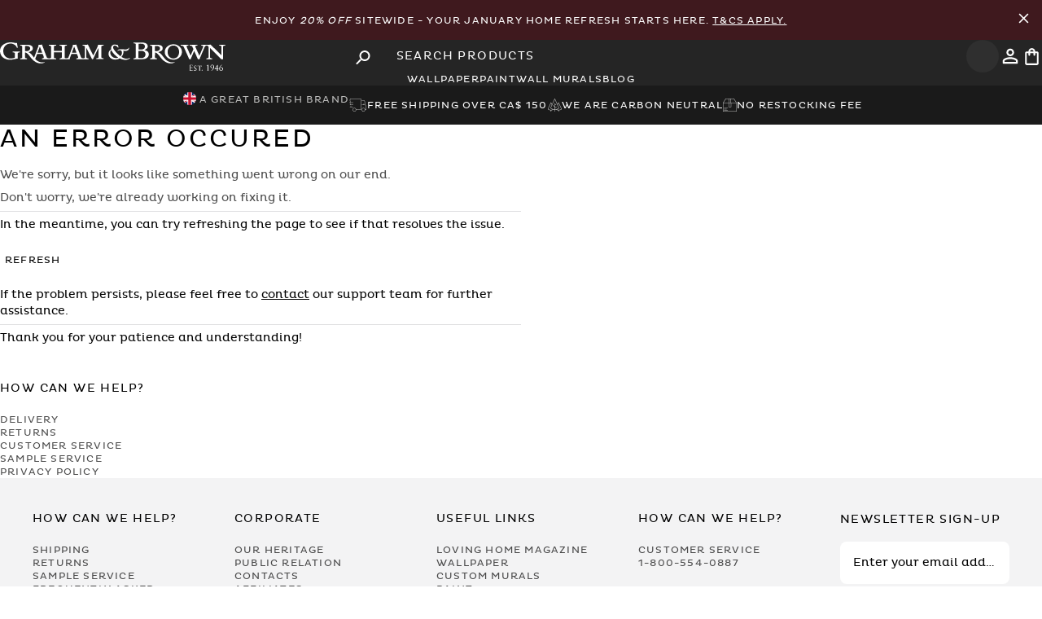

--- FILE ---
content_type: text/html; charset=utf-8
request_url: https://www.grahambrown.com/ca/how-to/how-to-choose-the-best-paint/
body_size: 57312
content:
<!DOCTYPE html><html lang="en-ca"><head><meta charSet="utf-8"/><meta name="viewport" content="width=device-width, initial-scale=1.0"/><meta name="viewport" content="width=device-width, initial-scale=1"/><link rel="stylesheet" href="/_next/static/css/32d48810fa0c8230.css" data-precedence="next"/><link rel="stylesheet" href="/_next/static/css/e6d0dae4ce0e8b6e.css" data-precedence="next"/><link rel="stylesheet" href="/_next/static/css/3fe58088eff4890d.css" data-precedence="next"/><link rel="stylesheet" href="/_next/static/css/6e196c47e8cc5664.css" data-precedence="next"/><link rel="preload" as="script" fetchPriority="low" href="/_next/static/chunks/webpack-595b51a35de074a5.js"/><script src="/_next/static/chunks/cd088030-542e1468b646cf8f.js" async=""></script><script src="/_next/static/chunks/9813-35e83c50d29d20e0.js" async=""></script><script src="/_next/static/chunks/main-app-a96a952b31eaba63.js" async=""></script><script src="/_next/static/chunks/63d1e7d4-863564e31a9ffc51.js" async=""></script><script src="/_next/static/chunks/1535-3c7a5cd0ec8ecaf8.js" async=""></script><script src="/_next/static/chunks/7368-601531444d256fcd.js" async=""></script><script src="/_next/static/chunks/7499-e5a4fec2852061c8.js" async=""></script><script src="/_next/static/chunks/90-15ebd5e775b58074.js" async=""></script><script src="/_next/static/chunks/app/layout-a08c8c7200f5876e.js" async=""></script><script src="/_next/static/chunks/39231027-f62bb5b66f7c7d66.js" async=""></script><script src="/_next/static/chunks/2208-9afa975c32469d1e.js" async=""></script><script src="/_next/static/chunks/5641-7d4162d11133fb65.js" async=""></script><script src="/_next/static/chunks/3914-6600da3ba8004717.js" async=""></script><script src="/_next/static/chunks/3236-b9bfcb0f2680b6f0.js" async=""></script><script src="/_next/static/chunks/226-d110a0d0d7b2e4f2.js" async=""></script><script src="/_next/static/chunks/9587-a6a45a5423d38858.js" async=""></script><script src="/_next/static/chunks/4392-90ccf4988c61707a.js" async=""></script><script src="/_next/static/chunks/4943-b3bb175264f479a4.js" async=""></script><script src="/_next/static/chunks/6300-90433a757e08045a.js" async=""></script><script src="/_next/static/chunks/5042-a34f894a4749fbfe.js" async=""></script><script src="/_next/static/chunks/4703-15aa5c0b47a6875b.js" async=""></script><script src="/_next/static/chunks/2352-063ee86eaf90ea9f.js" async=""></script><script src="/_next/static/chunks/3579-779d08b8f6d25466.js" async=""></script><script src="/_next/static/chunks/app/%5Bcountry%5D/layout-1cca0fbf0cd4c7b7.js" async=""></script><script src="/_next/static/chunks/app/%5Bcountry%5D/how-to/%5Bpage%5D/page-3ce5e92a28f0df04.js" async=""></script><link rel="preload" href="https://www.googletagmanager.com/gtm.js?id=GTM-M8JK38" as="script"/><link rel="preload" href="https://cdn-redirector.glopal.com/glopal-loader.js?glopal_store_id=grahambrown" as="script"/><link rel="preload" href="https://widget.trustpilot.com/bootstrap/v5/tp.widget.bootstrap.min.js" as="script"/><link rel="preload" href="//vpna4oimzu.kameleoon.eu/engine.js" as="script"/><link rel="preload" href="https://apps.bazaarvoice.com/deployments/graham-andbrown/main_site/production/{bvLocale}/bv.js" as="script"/><meta name="ssr-start" content="1769053713404"/><link rel="icon" fetchPriority="low" href="/favicon.ico"/><link rel="preload" href="/assets/fonts/plutoregular.woff" as="font" type="font/ttf" crossorigin="anonymous"/><link rel="dns-prefetch" href="https://cdn.cookielaw.org/scripttemplates/otSDKStub.js" as="script" type="text/javascript"/><link rel="preload" as="script" type="text/javascript" fetchPriority="low" href="//gepi.global-e.com/includes/js/1261"/><link fetchPriority="low" rel="preload" type="text/css" href="//gepi.global-e.com/includes/css/1261" as="css"/><script src="/_next/static/chunks/polyfills-42372ed130431b0a.js" noModule=""></script></head><body class="loading" lang="en-ca" data-gem-ignore="true"><div hidden=""><!--$--><!--/$--></div><script>((a,b,c,d,e,f,g,h)=>{let i=document.documentElement,j=["light","dark"];function k(b){var c;(Array.isArray(a)?a:[a]).forEach(a=>{let c="class"===a,d=c&&f?e.map(a=>f[a]||a):e;c?(i.classList.remove(...d),i.classList.add(f&&f[b]?f[b]:b)):i.setAttribute(a,b)}),c=b,h&&j.includes(c)&&(i.style.colorScheme=c)}if(d)k(d);else try{let a=localStorage.getItem(b)||c,d=g&&"system"===a?window.matchMedia("(prefers-color-scheme: dark)").matches?"dark":"light":a;k(d)}catch(a){}})("data-theme","theme","system",null,["light","dark"],null,true,true)</script><script>(self.__next_s=self.__next_s||[]).push(["https://cdn-redirector.glopal.com/glopal-loader.js?glopal_store_id=grahambrown",{"type":"text/javascript"}])</script><script>(self.__next_s=self.__next_s||[]).push([0,{"async":true,"children":"let CRL8_SITENAME = 'grahamandbrown-vz057y';!function(){let e=window.crl8=window.crl8||{},n=!1,i=[];e.ready=function(e){n?e():i.push(e)},e.pixel=e.pixel||function(){e.pixel.q.push(arguments)},e.pixel.q=e.pixel.q||[];let t=window.document,o=t.createElement(\"script\"),c=e.debug||-1!==t.location.search.indexOf(\"crl8-debug=true\")?\"js\":\"min.js\";o.async=!0,o.src=t.location.protocol+\"//edge.curalate.com/sites/\"+CRL8_SITENAME+\"/site/latest/site.\"+c,o.onload=function(){n=!0,i.forEach(function(e){e()})};let r=t.getElementsByTagName(\"script\")[0];r.parentNode.insertBefore(o,r.nextSibling)}();","id":"Curalate-Carousel-Bazaarvoice"}])</script><script>(self.__next_s=self.__next_s||[]).push([0,{"children":"\n          let kameleoonLoadingTimeout = 1000;\n          window.kameleoonQueue = window.kameleoonQueue || [];\n          window.kameleoonStartLoadTime = new Date().getTime();\n\n          if (!document.getElementById(\"kameleoonLoadingStyleSheet\") && !window.kameleoonDisplayPageTimeOut) {\n            let kameleoonS = document.getElementsByTagName(\"script\")[0];\n            let kameleoonStn = document.createElement(\"style\");\n            kameleoonStn.type = \"text/css\";\n            kameleoonStn.id = \"kameleoonLoadingStyleSheet\";\n            let css = \"* { visibility: hidden !important; background-image: none !important; }\";\n\n            if (kameleoonStn.styleSheet) {\n              kameleoonStn.styleSheet.cssText = css;\n            } else {\n              kameleoonStn.appendChild(document.createTextNode(css));\n            }\n\n            kameleoonS.parentNode.insertBefore(kameleoonStn, kameleoonS);\n\n            window.kameleoonDisplayPage = function(fromEngine) {\n              if (!fromEngine) {\n                window.kameleoonTimeout = true;\n              }\n              if (kameleoonStn.parentNode) {\n                kameleoonStn.parentNode.removeChild(kameleoonStn);\n              }\n            };\n\n            window.kameleoonDisplayPageTimeOut = window.setTimeout(window.kameleoonDisplayPage, kameleoonLoadingTimeout);\n          }\n        ","id":"kameleoon-loading-style"}])</script><script>(self.__next_s=self.__next_s||[]).push([0,{"children":"\n          window.kameleoonIframeURL = \"https://www.grahambrown.com/kameleoon/kameleoon_static_file.html\";\n          window.kameleoonLightIframe = false;\n\n          let el = document.createElement(\"a\");\n          el.href = kameleoonIframeURL;\n          window.kameleoonIframeOrigin = el.origin || (el.protocol + \"//\" + el.hostname);\n\n          if (location.href.indexOf(window.kameleoonIframeOrigin) !== 0) {\n            window.kameleoonLightIframe = true;\n\n            let onKameleoonMessage = function(event) {\n              if (event.origin === window.kameleoonIframeOrigin && event.data?.slice?.(0, 9) === \"Kameleoon\") {\n                window.removeEventListener(\"message\", onKameleoonMessage);\n                window.kameleoonExternalIFrameLoaded = true;\n\n                if (window.Kameleoon) {\n                  eval(event.data);\n                  Kameleoon.Analyst.load();\n                } else {\n                  window.kameleoonExternalIFrameLoadedData = event.data;\n                }\n              }\n            };\n\n            window.addEventListener(\"message\", onKameleoonMessage, false);\n\n            let iframe = document.createElement(\"iframe\");\n            iframe.src = kameleoonIframeURL;\n            iframe.id = \"kameleoonExternalIframe\";\n            iframe.style.cssText = \"float: left !important; opacity: 0 !important; width: 0; height: 0;\";\n            document.head.appendChild(iframe);\n          }\n        ","id":"kameleoon-iframe-loader"}])</script><script>(self.__next_s=self.__next_s||[]).push(["//vpna4oimzu.kameleoon.eu/engine.js",{"id":"kameleoon-engine-loader"}])</script><div id="navbar-container" class="sticky top-0 z-[60] lg:relative"><div id="topHeader" class="promobar-html bg-[var(--adeline-green)] text-white font-pluto p-3 text-center flex justify-center items-center gap-3 text-xs uppercase tracking-widest" style="background-color:#3f191e"><div class="flex justify-end text-[0px]"><span class="opacity-0"><svg xmlns="http://www.w3.org/2000/svg" viewBox="0 -960 960 960" width="21" height="21" fill="white" shape-rendering="geometricPrecision"><path d="M480-424 284-228q-11 11-28 11t-28-11q-11-11-11-28t11-28l196-196-196-196q-11-11-11-28t11-28q11-11 28-11t28 11l196 196 196-196q11-11 28-11t28 11q11 11 11 28t-11 28L536-480l196 196q11 11 11 28t-11 28q-11 11-28 11t-28-11L480-424Z"></path></svg></span></div><div class="flex-1"><div class=""><div>Enjoy <em>20% off</em> sitewide - your January home refresh starts here. <span><a href="https://www.grahambrown.com/ca/pg/gnb-privacy/#terms-and-conditions" target="_self" class="sitewide__terms">T&amp;Cs apply.</a></span></div></div></div><div class="flex justify-end text-[0px]"><button type="button" class="cursor-pointer bg-transparent border-0 p-0" aria-label="Close Promo Bar"><svg xmlns="http://www.w3.org/2000/svg" viewBox="0 -960 960 960" width="21" height="21" fill="white" shape-rendering="geometricPrecision"><path d="M480-424 284-228q-11 11-28 11t-28-11q-11-11-11-28t11-28l196-196-196-196q-11-11-11-28t11-28q11-11 28-11t28 11l196 196 196-196q11-11 28-11t28 11q11 11 11 28t-11 28L536-480l196 196q11 11 11 28t-11 28q-11 11-28 11t-28-11L480-424Z"></path></svg></button></div></div><header class="bg-[var(--charcoal)] px-3 md:px-10 xl:px-20 py-3 md:py-5 flex items-center gap-3 relative" id="Navbar"><div class="flex-1 md:flex-1 lg:flex flex items-center justify-start text-[0px]"><button type="button" class="cursor-pointer flex p-2 items-center justify-center rounded bg-[var(--light-charcoal)] text-white border-0 lg:hidden hover:bg-neutral-600 transition-all duration-300 rounded-full aspect-square" aria-label="Open search"><svg width="25" height="25" viewBox="0 0 25 25" xmlns="http://www.w3.org/2000/svg" class="w-6 h-6"><path d="M8.85413 14.5833H9.67704L9.96871 14.3021C8.71871 12.8438 8.07288 10.8542 8.42704 8.73959C8.91663 5.84376 11.3333 3.53126 14.25 3.17709C18.6562 2.63543 22.3645 6.34376 21.8229 10.75C21.4687 13.6667 19.1562 16.0833 16.2604 16.5729C14.1458 16.9271 12.1562 16.2813 10.6979 15.0313L10.4166 15.3229V16.1458L5.98954 20.5729C5.56246 21 4.86454 21 4.43746 20.5729C4.01038 20.1458 4.01038 19.4479 4.43746 19.0208L8.85413 14.5833ZM15.1041 14.5833C17.6979 14.5833 19.7916 12.4896 19.7916 9.89584C19.7916 7.30209 17.6979 5.20834 15.1041 5.20834C12.5104 5.20834 10.4166 7.30209 10.4166 9.89584C10.4166 12.4896 12.5104 14.5833 15.1041 14.5833Z" fill="currentColor"></path></svg></button><a aria-label="Logo" title="Graham &amp; Brown" class="hidden lg:block relative z-50" href="/ca/"><svg viewBox="0 0 396 50" fill="none" xmlns="http://www.w3.org/2000/svg" shape-rendering="geometricPrecision" height="30"><path d="M49.6946 17.2383C49.9616 17.3377 50.2473 17.4122 50.4956 17.5488C51.1601 17.9028 51.8183 18.2629 52.4579 18.6603C54.0289 19.6352 55.2584 20.9703 56.3699 22.4295C57.3882 23.7646 58.419 25.0934 59.4622 26.4161C59.5492 26.5278 59.7292 26.5775 59.8596 26.6582C59.928 26.534 60.0087 26.4161 60.0584 26.2857C60.3502 25.5405 60.6421 24.7892 60.9277 24.044C61.2506 23.2057 61.5797 22.3674 61.9026 21.5229C62.3869 20.2624 62.8837 19.0019 63.3618 17.7413C63.7406 16.7416 64.1008 15.7294 64.4796 14.7235C64.8894 13.643 65.3116 12.575 65.7215 11.4945C66.1065 10.4823 66.4666 9.46398 66.8454 8.44561C67.0627 7.86191 67.3794 7.29684 67.5098 6.69451C67.6402 6.09219 67.6092 5.45881 67.634 4.83785C67.6402 4.6702 67.5968 4.50254 67.5595 4.21069C69.6149 4.55222 71.6019 4.5398 73.5641 3.71393C73.8374 4.40319 74.1106 5.09866 74.3838 5.79413C74.7191 6.65104 75.0606 7.50796 75.3898 8.37109C75.663 9.0914 75.9238 9.81792 76.1908 10.5382C76.5199 11.4138 76.8552 12.2831 77.1781 13.1587C77.5445 14.1522 77.9046 15.1457 78.271 16.1392C78.6746 17.2197 79.0969 18.294 79.5005 19.3682C79.8855 20.3866 80.2456 21.4112 80.6306 22.4295C81.028 23.4789 81.413 24.5284 81.8477 25.5654C82.0464 26.0435 82.2948 26.5278 82.6301 26.919C83.1455 27.5276 83.8968 27.8008 84.6544 27.925C85.8963 28.1237 87.1382 28.1485 88.3615 27.7325C89.2743 27.422 89.8021 26.8818 89.8021 25.8386C89.8021 19.8526 89.8021 13.8666 89.8021 7.88054C89.8021 6.89943 89.2681 6.2288 88.3863 6.03009C87.7095 5.87485 87.014 5.78171 86.3248 5.74445C85.8715 5.71961 85.71 5.53333 85.7225 5.11729C85.7225 5.02414 85.7287 4.931 85.7225 4.83785C85.6976 4.42181 85.8653 4.24795 86.2999 4.25416C87.5232 4.27279 88.7465 4.26036 89.9636 4.26036C92.6585 4.26036 95.3535 4.26036 98.0484 4.26036C98.6756 4.26036 98.6632 4.26037 98.6756 4.8689C98.688 5.9059 98.6632 5.72582 97.8125 5.72582C96.999 5.72582 96.229 5.85623 95.5211 6.25364C95.074 6.50202 94.7077 6.84354 94.7077 7.43345C94.7139 9.94211 94.7139 12.4508 94.7139 14.9532C94.7139 14.9967 94.7263 15.0464 94.7449 15.1519C94.9002 15.1581 95.0616 15.1768 95.2293 15.1768C99.4766 15.1768 103.724 15.1768 107.971 15.1768C108.574 15.1768 108.598 15.1519 108.598 14.5372C108.598 12.2955 108.605 10.0539 108.598 7.81223C108.592 6.93047 108.071 6.2288 107.251 6.04251C106.562 5.88106 105.848 5.80655 105.14 5.73824C104.631 5.68857 104.525 5.61405 104.519 5.09245C104.519 5.01172 104.525 4.93721 104.519 4.85649C104.482 4.41561 104.674 4.25416 105.127 4.26036C108.654 4.27278 112.181 4.26658 115.702 4.26658C115.982 4.26658 116.267 4.26658 116.547 4.26658C117.491 4.26658 117.689 4.50875 117.453 5.46502C117.428 5.57679 117.23 5.7072 117.099 5.71961C116.646 5.76308 116.18 5.70099 115.739 5.78792C114.994 5.93695 114.206 6.07977 113.746 6.79387C113.61 7.0112 113.529 7.30305 113.523 7.56385C113.498 8.56359 113.51 9.56954 113.51 10.5693C113.51 15.6797 113.529 20.784 113.492 25.8945C113.485 27.0246 113.988 27.4158 114.827 27.7201C116.46 28.3162 118.049 28.0678 119.509 27.1736C119.863 26.9563 120.161 26.5465 120.335 26.1553C120.67 25.4163 120.881 24.6153 121.173 23.8577C121.564 22.858 121.999 21.8769 122.396 20.8771C122.694 20.1196 122.949 19.3496 123.241 18.5858C123.563 17.7351 123.905 16.8906 124.222 16.0399C124.439 15.45 124.619 14.8415 124.843 14.2453C125.103 13.5374 125.383 12.8358 125.662 12.1341C125.985 11.3144 126.327 10.4948 126.637 9.66889C127.035 8.61948 127.469 7.58248 127.761 6.50202C127.916 5.93074 127.805 5.29115 127.805 4.68261C127.805 4.56463 127.761 4.44665 127.724 4.24795C128.096 4.26658 128.426 4.24174 128.736 4.31004C130.282 4.62052 131.773 4.35351 133.257 3.94368C133.356 3.91263 133.449 3.80086 133.542 3.80086C133.666 3.80086 133.859 3.85054 133.896 3.93126C134.169 4.59568 134.405 5.27253 134.666 5.94316C134.933 6.62621 135.231 7.29063 135.486 7.97989C135.771 8.74367 136.02 9.52607 136.293 10.2961C136.579 11.0909 136.889 11.8857 137.187 12.6805C137.572 13.6927 137.957 14.7111 138.348 15.7232C138.758 16.7975 139.181 17.8717 139.59 18.9522C139.975 19.9705 140.336 20.9951 140.714 22.0197C141.012 22.8269 141.323 23.628 141.627 24.4352C141.851 25.0189 142.056 25.615 142.31 26.1925C142.565 26.7824 143.024 27.1985 143.589 27.4903C144.62 28.0181 145.719 28.1423 146.856 27.9685C147.52 27.8691 148.16 27.6456 148.594 27.1426C148.855 26.8445 149.023 26.3602 149.023 25.9566C149.054 19.8898 149.048 13.8293 149.041 7.76256C149.041 6.93048 148.507 6.20396 147.712 6.02388C147.005 5.85622 146.284 5.76308 145.558 5.66373C144.968 5.583 144.943 5.53954 144.949 4.67641C144.955 4.17343 145.278 4.22932 145.589 4.23553C146.7 4.25416 147.812 4.26037 148.923 4.29763C149.47 4.31625 150.01 4.39698 150.55 4.44044C151.674 4.52117 152.742 4.2169 153.816 3.94989C153.959 3.91263 154.09 3.81328 154.332 3.68909C155.369 5.85622 156.4 8.02957 157.443 10.1905C158.48 12.339 159.511 14.4875 160.579 16.6174C161.634 18.7348 162.56 20.9206 163.727 22.9822C163.783 22.9636 163.845 22.9387 163.901 22.9201C164.186 22.3426 164.466 21.7651 164.751 21.1876C165.136 20.399 165.528 19.6104 165.906 18.8218C166.329 17.94 166.732 17.0458 167.167 16.1703C167.533 15.4189 167.943 14.68 168.31 13.9286C168.719 13.1028 169.098 12.2583 169.502 11.4262C169.874 10.6686 170.284 9.92969 170.638 9.16592C171.135 8.11029 171.743 7.09814 171.861 5.89348C171.905 5.43397 172.023 4.97446 172.135 4.52738C172.159 4.42181 172.284 4.31004 172.395 4.26658C172.52 4.2169 172.675 4.23553 172.811 4.23553C175.68 4.24174 178.549 4.25416 181.412 4.24795C181.84 4.24795 181.989 4.37835 181.977 4.81302C181.952 5.60784 181.977 5.60163 181.176 5.7134C180.53 5.80655 179.878 5.86864 179.251 6.03009C178.338 6.26606 177.903 6.90564 177.897 7.73772C177.866 11.9354 177.872 16.1393 177.885 20.3369C177.891 22.1811 177.965 24.0254 177.99 25.8696C178.003 26.7265 178.332 27.2109 179.313 27.5027C180.064 27.7263 180.865 27.7884 181.635 27.956C181.766 27.9871 181.946 28.1547 181.964 28.2789C182.014 28.5832 181.983 28.8937 181.983 29.2414C177.655 29.2414 173.37 29.2414 169.036 29.2414C169.036 28.8875 169.011 28.5584 169.048 28.2355C169.061 28.1299 169.216 27.9809 169.328 27.956C169.787 27.8753 170.266 27.8877 170.713 27.7697C171.327 27.6021 171.955 27.422 172.501 27.1115C172.954 26.8507 173.097 26.2857 173.11 25.7579C173.128 24.8016 173.122 23.8453 173.116 22.889C173.078 18.8652 173.041 14.8415 172.998 10.8239C172.998 10.6065 172.929 10.383 172.892 10.1657C172.843 10.1657 172.793 10.1657 172.743 10.1657C172.445 10.7369 172.141 11.302 171.855 11.8733C171.247 13.0904 170.644 14.3074 170.042 15.5245C169.589 16.4559 169.154 17.3936 168.695 18.325C168.21 19.3061 167.689 20.2686 167.21 21.2497C166.813 22.0632 166.472 22.8952 166.087 23.7149C165.702 24.5221 165.267 25.3108 164.901 26.1242C164.559 26.888 164.304 27.6952 163.975 28.4652C163.87 28.7136 163.683 28.993 163.454 29.111C162.92 29.3904 162.342 29.5829 161.746 29.8313C158.449 23.2243 155.17 16.6484 151.836 9.95453C151.767 10.1781 151.687 10.3147 151.687 10.4513C151.68 15.748 151.693 21.0448 151.674 26.3416C151.674 26.9749 152.345 27.5897 153.028 27.7573C153.705 27.9188 154.406 28.0057 155.096 28.0616C155.487 28.0926 155.636 28.2293 155.611 28.6018C155.605 28.695 155.611 28.7881 155.611 28.8813C155.605 29.4712 155.549 29.5333 154.971 29.5333C152.214 29.5333 149.457 29.5395 146.7 29.5395C142.658 29.5395 138.615 29.5333 134.573 29.5519C134.095 29.5519 133.964 29.3718 133.989 28.9558C133.996 28.813 133.996 28.6763 133.989 28.5335C133.983 28.2293 134.12 28.0989 134.443 28.074C134.983 28.0306 135.542 27.9995 136.045 27.8256C137.429 27.3537 137.454 26.4533 137.038 25.3356C136.74 24.5159 136.423 23.6963 136.113 22.8828C135.84 22.1687 135.585 21.4484 135.256 20.7592C135.182 20.6039 134.852 20.4859 134.641 20.4859C132.698 20.4673 130.754 20.4735 128.811 20.4735C127.805 20.4735 126.805 20.4549 125.805 20.4859C125.619 20.4921 125.352 20.6412 125.265 20.7964C125.072 21.1379 124.967 21.5354 124.824 21.9079C124.619 22.4544 124.408 23.0008 124.203 23.5473C123.874 24.4228 123.539 25.2921 123.222 26.1677C123.005 26.7762 122.775 27.391 122.62 28.0243C122.502 28.5025 122.502 29.0054 122.446 29.5208C122.315 29.5333 122.197 29.5457 122.073 29.5457C116.416 29.5457 110.759 29.5395 105.102 29.5519C104.655 29.5519 104.537 29.347 104.531 28.962C104.519 28.1423 104.537 28.1175 105.332 28.074C106.139 28.0306 106.934 27.925 107.679 27.54C108.3 27.2171 108.592 26.6955 108.598 26.0621C108.63 23.3858 108.611 20.7033 108.611 18.0207C108.611 17.6854 108.524 17.4991 108.133 17.4991C103.761 17.5116 99.3897 17.5054 95.0182 17.5054C94.9436 17.5054 94.8691 17.524 94.7139 17.5426C94.7139 17.7289 94.7139 17.909 94.7139 18.0891C94.7139 20.7219 94.7511 23.3548 94.6953 25.9876C94.6704 27.0122 95.3473 27.5586 96.111 27.7511C96.8003 27.925 97.5206 27.9995 98.2285 28.0616C98.57 28.0926 98.6942 28.1858 98.688 28.5335C98.6694 29.7444 98.7936 29.5333 97.7007 29.5333C89.9263 29.5395 82.1582 29.5395 74.3838 29.5395C73.8436 29.5395 73.7318 29.4339 73.7194 28.8937C73.7008 28.1982 73.7815 28.1175 74.3652 28.074C75.0606 28.0181 75.7561 28.0119 76.3646 27.5586C76.9546 27.124 77.2091 26.3788 76.9546 25.7144C76.5385 24.6091 76.1349 23.5038 75.7251 22.3923C75.545 21.9017 75.3711 21.4112 75.1724 20.933C75.0544 20.6536 74.8681 20.4549 74.508 20.4549C71.546 20.4673 68.5841 20.4611 65.6221 20.4611C65.1316 20.4611 64.9701 20.6536 64.759 21.318C64.492 22.1377 64.1939 22.9449 63.8897 23.7522C63.5792 24.578 63.2501 25.3915 62.9334 26.2112C62.5981 27.0867 62.2503 27.9622 61.9585 28.8502C61.8964 29.0365 61.9709 29.378 62.1137 29.5084C63.0017 30.3343 63.9021 31.154 64.8521 31.9115C66.1189 32.9175 67.5781 33.6005 69.0746 34.1842C69.8508 34.4885 70.6953 34.6251 71.5026 34.8611C72.9494 35.2833 74.4211 35.1653 75.8803 35.0473C76.613 34.9853 77.3271 34.7431 78.0536 34.6003C78.3082 34.5506 78.5753 34.5444 78.9416 34.5133C78.8361 34.681 78.805 34.7741 78.7367 34.8362C77.8736 35.6124 76.8428 36.0285 75.7437 36.3886C73.7318 37.053 71.6826 36.9413 69.6335 36.8605C68.938 36.8357 68.2426 36.5749 67.5595 36.401C66.8889 36.2272 66.2058 36.0719 65.5538 35.8235C64.6845 35.4882 63.7903 35.1591 63.0017 34.681C61.5735 33.8054 60.1701 32.8678 58.8289 31.8618C58.0651 31.2844 57.4069 30.5516 56.7487 29.8437C55.8421 28.8626 54.9603 27.8629 54.1158 26.8259C53.3645 25.9007 52.6876 24.9134 51.9611 23.9633C50.7875 22.4295 49.6077 20.902 48.0987 19.6725C47.1735 18.9211 46.1614 18.2753 45.0188 17.8841C44.7394 17.7848 44.4103 17.8096 44.075 17.7786C44.0625 18.0021 44.0439 18.1511 44.0439 18.3064C44.0439 20.8771 44.0812 23.4479 44.0253 26.0187C44.0067 26.9252 44.6338 27.658 45.4473 27.807C46.0248 27.9126 46.6085 27.9995 47.1922 28.0678C47.6206 28.1175 47.7075 28.2355 47.6951 28.8813C47.6889 29.229 47.6392 29.5457 47.1735 29.5457C43.4105 29.5395 39.6538 29.5395 35.8908 29.5519C35.5989 29.5519 35.5058 29.4463 35.4809 29.1793C35.3878 28.1734 35.4126 28.1734 36.3751 28.043C36.9774 27.9622 37.5798 27.807 38.1573 27.5959C38.9707 27.304 39.1322 26.5713 39.1322 25.8199C39.1384 20.3804 39.1197 14.947 39.1135 9.50744C39.1135 8.961 39.1197 8.40835 39.1135 7.86191C39.0887 6.4896 38.4056 6.03009 37.201 5.79413C36.7415 5.70719 36.2633 5.71341 35.8038 5.63268C35.6859 5.61405 35.5244 5.4526 35.4996 5.32841C35.4499 5.08624 35.4934 4.83165 35.4809 4.57705C35.4685 4.31625 35.5803 4.22311 35.8473 4.22932C36.6794 4.24174 37.5053 4.23553 38.3373 4.23553C41.8644 4.25416 45.3914 4.22932 48.9122 4.31004C50.0982 4.33488 51.3153 4.49633 52.4579 4.81302C53.8302 5.19801 55.2025 5.68856 56.2333 6.79387C56.848 7.45208 57.3137 8.15997 57.4628 9.06657C57.5124 9.37083 57.6615 9.66268 57.6739 9.96695C57.7546 11.7491 57.1088 13.2642 55.7489 14.3944C55.0038 15.0153 54.1158 15.481 53.2651 15.9592C52.2529 16.5305 51.129 16.8099 49.9927 17.0272C49.9057 17.0458 49.825 17.0893 49.7443 17.1266C49.7194 17.1452 49.707 17.1949 49.6946 17.2383ZM44.0625 15.2202C44.7332 15.2885 45.3603 15.4003 45.9937 15.4127C46.9065 15.4252 47.8069 15.481 48.7259 15.2078C49.5021 14.9781 50.2286 14.6924 50.8806 14.2391C51.8804 13.5374 52.4827 12.5874 52.8491 11.3951C53.1906 10.2712 52.6628 8.52633 51.7872 7.84328C50.893 7.14781 49.9119 6.74419 48.8129 6.45234C47.3909 6.07977 45.9875 6.28468 44.5717 6.3592C44.2178 6.37783 44.0129 6.5579 44.0191 6.99257C44.0439 9.5447 44.0315 12.0968 44.0315 14.649C44.0377 14.8042 44.0501 14.9594 44.0625 15.2202ZM70.1551 7.65079C70.1116 7.63837 70.0619 7.63216 70.0185 7.61974C69.9129 7.80602 69.7887 7.97989 69.708 8.1786C69.472 8.77472 69.2547 9.38325 69.025 9.97937C68.7331 10.7494 68.4288 11.5131 68.1308 12.2769C67.9755 12.6867 67.8327 13.1028 67.6837 13.5126C67.4043 14.2578 67.1248 15.0029 66.8392 15.748C66.597 16.3752 66.3611 17.0024 66.1127 17.6295C65.9699 17.9835 66.0754 18.2815 66.3859 18.2815C68.7952 18.2878 71.2107 18.2878 73.62 18.2878C73.9491 18.2878 74.0423 18.1139 73.9491 17.8345C73.8125 17.406 73.6697 16.9837 73.5083 16.5615C73.1978 15.7356 72.8687 14.916 72.5644 14.0839C72.2788 13.3201 72.0242 12.5501 71.7323 11.7926C71.4281 11.0102 71.0865 10.2402 70.7885 9.45777C70.5587 8.86165 70.3662 8.25311 70.1551 7.65079ZM130.295 7.63215C130.239 7.64457 130.189 7.657 130.133 7.66941C129.835 8.45182 129.537 9.24043 129.245 10.0228C129.034 10.5879 128.842 11.1592 128.637 11.718C128.407 12.3266 128.159 12.9289 127.935 13.5437C127.656 14.3074 127.407 15.0774 127.128 15.8412C126.898 16.4746 126.619 17.0893 126.401 17.7289C126.24 18.207 126.314 18.2815 126.811 18.2815C129.127 18.2815 131.45 18.2815 133.766 18.2815C134.225 18.2815 134.349 18.1077 134.194 17.673C134.027 17.2073 133.847 16.754 133.666 16.2945C133.337 15.4624 132.99 14.6303 132.673 13.792C132.375 12.991 132.108 12.1713 131.816 11.3703C131.499 10.4886 131.17 9.6068 130.829 8.73746C130.673 8.36489 130.469 8.00473 130.295 7.63215Z" fill="white"></path><path d="M388.885 22.7339C388.91 22.5786 388.966 22.4234 388.966 22.2682C388.972 17.3626 388.972 12.4571 388.972 7.55772C388.972 6.7629 388.531 6.1792 387.749 6.01155C387.041 5.85631 386.321 5.76937 385.601 5.67002C385.004 5.58929 384.967 5.51478 384.998 4.62681C385.017 4.13626 385.352 4.23561 385.632 4.23561C388.767 4.2294 391.897 4.2294 395.033 4.23561C395.331 4.23561 395.679 4.14868 395.685 4.66407C395.703 5.52099 395.666 5.5955 395.095 5.67002C394.375 5.76937 393.654 5.8563 392.946 6.01775C392.27 6.17299 391.692 6.72564 391.692 7.60119C391.673 13.7238 391.605 19.8464 391.587 25.9691C391.58 27.0744 391.729 28.1797 391.804 29.285C391.81 29.3408 391.798 29.4029 391.791 29.5271C390.761 29.5271 389.749 29.5396 388.736 29.5147C388.569 29.5085 388.382 29.3284 388.24 29.1918C387.339 28.2914 386.451 27.3786 385.545 26.4782C383.458 24.3918 381.359 22.3116 379.267 20.2314C377.721 18.6915 376.168 17.1577 374.622 15.6177C373.169 14.1647 371.735 12.693 370.282 11.24C369.853 10.8115 369.412 10.3955 368.978 9.97324C368.934 9.99187 368.884 10.0167 368.841 10.0353C368.822 10.2092 368.797 10.3831 368.797 10.5569C368.797 15.6798 368.816 20.8027 368.785 25.9256C368.779 26.8943 369.418 27.5214 370.207 27.7326C370.89 27.9189 371.61 27.981 372.318 28.0617C372.772 28.1114 372.902 28.2542 372.89 28.8255C372.883 29.3346 372.722 29.5333 372.306 29.5333C369.127 29.5333 365.947 29.5271 362.762 29.5396C362.389 29.5396 362.234 29.4278 362.259 29.0676C362.265 28.9869 362.259 28.9124 362.259 28.8317C362.259 28.0989 362.259 28.1051 362.992 28.0617C363.799 28.012 364.594 27.9437 365.326 27.5277C365.842 27.2358 366.183 26.8943 366.183 26.2485C366.171 20.1507 366.171 14.0591 366.189 7.96135C366.189 7.45216 365.922 7.11684 365.624 6.79395C364.923 6.03638 364.097 5.63276 363.004 5.71349C362.11 5.78179 361.303 5.93703 360.582 6.48968C360.005 6.93056 359.657 7.52047 359.378 8.17868C358.968 9.15358 358.527 10.1099 358.123 11.0848C357.645 12.2273 357.21 13.3885 356.72 14.5248C356.087 15.9965 355.397 17.4495 354.764 18.9212C354.267 20.0762 353.832 21.2498 353.342 22.4048C352.969 23.2803 352.541 24.131 352.168 25.0004C351.765 25.938 351.373 26.8881 351.007 27.8443C350.858 28.2418 350.833 28.6888 350.678 29.0863C350.603 29.2725 350.361 29.4961 350.187 29.5085C349.436 29.5582 348.685 29.5582 347.933 29.5209C347.741 29.5147 347.468 29.3533 347.393 29.1918C346.685 27.6953 346.002 26.1802 345.338 24.665C344.86 23.5722 344.431 22.4544 343.947 21.3616C343.562 20.4922 343.102 19.6539 342.705 18.7908C342.413 18.1512 342.165 17.4868 341.891 16.8348C341.699 16.3815 341.513 15.922 341.289 15.4749C341.239 15.3693 341.078 15.3135 340.948 15.2203C340.724 15.7295 340.507 16.2014 340.308 16.6796C340.016 17.375 339.755 18.0829 339.457 18.7784C339.054 19.7098 338.625 20.635 338.215 21.5665C337.793 22.5165 337.371 23.4666 336.967 24.4229C336.489 25.5592 336.023 26.708 335.57 27.8568C335.434 28.2107 335.353 28.5833 335.272 28.9559C335.191 29.3222 335.073 29.583 334.601 29.5396C334.074 29.4961 333.527 29.4775 333.006 29.552C332.403 29.6389 332.155 29.2725 331.969 28.8565C331.329 27.4159 330.733 25.9566 330.1 24.5098C329.336 22.7587 328.553 21.02 327.765 19.2814C327.274 18.2133 326.74 17.1639 326.256 16.0897C325.958 15.4314 325.722 14.7422 325.424 14.084C325.033 13.2022 324.585 12.3453 324.194 11.4697C323.803 10.6004 323.511 9.68139 323.064 8.84931C322.679 8.12279 322.549 7.2162 321.779 6.73806C321.338 6.47105 320.885 6.17299 320.394 6.05501C319.581 5.86252 318.742 5.76316 317.91 5.70727C317.401 5.67623 317.246 5.47752 317.308 5.01181C317.32 4.91866 317.32 4.82552 317.308 4.73237C317.271 4.37222 317.42 4.23561 317.792 4.24182C318.922 4.26045 320.046 4.24803 321.176 4.24803C324.343 4.24803 327.504 4.24182 330.671 4.24182C330.733 4.24182 330.789 4.26045 330.838 4.26666C330.863 4.31012 330.888 4.33496 330.888 4.36601C331.019 5.66381 330.981 5.68864 329.677 5.76937C329.218 5.80042 328.758 5.89977 328.324 6.04259C327.547 6.30339 327.405 6.96781 327.827 7.90546C328.342 9.0356 328.814 10.1906 329.323 11.3207C329.715 12.1901 330.162 13.0408 330.553 13.9163C330.944 14.7794 331.279 15.6736 331.671 16.5367C332.155 17.6048 332.676 18.6542 333.167 19.716C333.459 20.3556 333.713 21.02 333.993 21.6658C334.192 22.1253 334.409 22.5724 334.676 23.1499C334.837 22.9388 335.005 22.796 335.086 22.6097C335.626 21.3367 336.129 20.0451 336.682 18.7784C337.414 17.0956 338.184 15.4314 338.936 13.7611C339.134 13.314 339.395 12.8793 339.495 12.4136C339.569 12.0659 339.513 11.6436 339.389 11.3021C339.141 10.6066 338.805 9.93598 338.501 9.25293C338.215 8.61335 337.93 7.96756 337.619 7.34039C337.259 6.61387 336.582 6.2413 335.856 6.04259C335.111 5.84389 334.328 5.788 333.558 5.68244C333.024 5.60792 332.987 5.51478 333.024 4.67028C333.043 4.21077 333.329 4.24803 333.639 4.24803C337.806 4.24803 341.972 4.25424 346.145 4.24182C346.555 4.24182 346.754 4.36601 346.76 4.79447C346.772 5.5272 346.71 5.61413 346.182 5.68244C345.4 5.78179 344.611 5.86872 343.841 6.04259C342.891 6.25372 342.63 6.93056 343.04 7.81231C343.618 9.07285 344.158 10.352 344.735 11.6126C345.139 12.5005 345.586 13.3699 345.984 14.2578C346.369 15.1272 346.704 16.0151 347.089 16.8845C347.48 17.7662 347.921 18.6232 348.312 19.4987C348.697 20.3494 349.045 21.2187 349.417 22.0757C349.598 22.4917 349.802 22.8891 350.063 23.4356C350.336 22.8705 350.56 22.4607 350.746 22.0322C351.349 20.6723 351.939 19.3062 352.528 17.9401C352.913 17.0397 353.274 16.1207 353.659 15.2203C354.112 14.1585 354.584 13.1091 355.043 12.0472C355.602 10.7619 356.267 9.51374 356.67 8.18489C357.043 6.96161 356.782 5.87493 355.031 5.75074C354.64 5.7259 354.248 5.69486 353.857 5.66381C353.522 5.63897 353.354 5.49615 353.373 5.12358C353.416 4.26666 353.18 4.23561 354.267 4.23561C358.216 4.24182 362.166 4.24182 366.115 4.23561C367.239 4.23561 368.357 4.19835 369.425 3.75747C369.518 3.72022 369.704 3.78231 369.779 3.85683C370.704 4.76342 371.61 5.68865 372.529 6.59524C374.305 8.34634 376.094 10.0912 377.863 11.8485C379.534 13.5127 381.192 15.1893 382.862 16.8534C384.775 18.7598 386.693 20.6537 388.612 22.5538C388.662 22.6035 388.687 22.678 388.724 22.7401C388.792 22.7339 388.842 22.7339 388.885 22.7339Z" fill="white"></path><path d="M234.522 0.286318C234.739 0.273898 234.907 0.255268 235.075 0.255268C239.601 0.255268 244.128 0.236638 248.661 0.273896C249.909 0.286315 251.164 0.36083 252.393 0.565746C253.958 0.826547 255.523 1.21154 256.864 2.11192C257.696 2.67078 258.373 3.39109 258.839 4.31011C259.484 5.58307 259.528 6.93675 259.292 8.2656C259.075 9.47025 258.267 10.3893 257.367 11.1965C256.286 12.1652 255.001 12.8048 253.573 13.5002C253.933 13.6369 254.2 13.7797 254.473 13.8294C255.659 14.0591 256.752 14.4938 257.814 15.0775C258.826 15.6301 259.646 16.3877 260.292 17.2881C260.714 17.878 260.913 18.6418 261.149 19.3496C261.298 19.7905 261.403 20.2687 261.397 20.7282C261.366 22.6097 260.894 24.3483 259.658 25.8386C258.901 26.7514 257.988 27.4221 256.957 27.9871C256.013 28.5087 255.026 28.8379 253.983 29.049C252.542 29.347 251.095 29.5147 249.624 29.5085C244.78 29.5023 239.943 29.5085 235.099 29.5085C234.944 29.5085 234.789 29.5085 234.541 29.5085C234.541 29.08 234.522 28.6826 234.553 28.2852C234.559 28.1983 234.752 28.0741 234.876 28.0554C235.578 27.9437 236.298 27.9002 236.993 27.745C237.906 27.5401 238.521 26.9315 238.521 25.9194C238.49 18.5424 238.496 11.1592 238.515 3.7823C238.515 2.96263 238.105 2.26095 237.248 2.06846C236.466 1.89459 235.683 1.73314 234.895 1.60895C234.615 1.56548 234.51 1.48476 234.522 1.20533C234.534 0.91348 234.522 0.621634 234.522 0.286318ZM242.899 27.1985C243.489 27.2917 244.023 27.3972 244.563 27.4469C245.153 27.5028 245.774 27.4097 246.339 27.5401C247.674 27.8443 248.978 27.658 250.282 27.4407C250.642 27.3786 251.021 27.3041 251.337 27.1302C252.07 26.739 252.809 26.354 253.467 25.8573C254.573 25.0128 255.175 23.7771 255.361 22.4544C255.516 21.3181 255.585 20.1383 255.194 18.9833C254.858 17.9898 254.337 17.1328 253.529 16.5367C252.095 15.4749 250.437 14.8663 248.636 14.885C246.953 14.8974 245.277 15.0651 243.594 15.1582C242.899 15.1955 242.899 15.183 242.899 15.8723C242.899 19.4552 242.899 23.0443 242.899 26.6272C242.899 26.8073 242.899 26.9874 242.899 27.1985ZM246.904 2.37273C246.904 2.33547 246.904 2.29821 246.898 2.26096C245.904 2.3541 244.911 2.45966 243.917 2.53417C243.557 2.56522 243.395 2.677 243.402 3.07441C243.426 4.15487 243.408 5.23533 243.408 6.3158C243.408 8.14761 243.414 9.97943 243.402 11.8175C243.402 12.0969 243.426 12.3142 243.768 12.3453C244.451 12.4074 245.134 12.4819 245.817 12.5378C246.27 12.575 246.724 12.5688 247.177 12.5999C248.972 12.7241 250.698 12.5005 252.238 11.5132C253.511 10.6935 254.256 9.51992 254.374 7.99237C254.417 7.44593 254.405 6.89328 254.368 6.34684C254.312 5.55202 253.983 4.83171 253.486 4.2418C252.573 3.15513 251.313 2.58385 249.947 2.39756C248.953 2.26716 247.922 2.37273 246.904 2.37273Z" fill="white"></path><path d="M277.803 17.1825C278.194 17.3936 278.511 17.6047 278.858 17.7538C280.622 18.5113 282.131 19.6104 283.36 21.0697C284.36 22.2557 285.298 23.4914 286.273 24.7023C287.502 26.2298 288.701 27.7946 289.992 29.2663C291.383 30.8497 293.035 32.1475 294.904 33.1286C295.786 33.5943 296.767 33.88 297.686 34.2774C299.704 35.1591 301.815 35.2337 303.957 35.0225C304.69 34.948 305.41 34.7245 306.131 34.5692C306.447 34.5009 306.77 34.4326 307.211 34.3333C307.05 34.5506 306.944 34.7741 306.77 34.9108C305.901 35.6 304.907 36.0161 303.846 36.3576C301.815 37.022 299.747 36.904 297.68 36.8233C296.996 36.7985 296.326 36.5315 295.655 36.3576C295.016 36.1899 294.351 36.0657 293.743 35.8049C292.681 35.3516 291.625 34.8673 290.613 34.296C289.613 33.7309 288.626 33.1224 287.726 32.4145C286.44 31.4024 285.192 30.3343 284.168 29.0365C283.367 28.0182 282.479 27.0743 281.678 26.0559C280.814 24.9631 280.057 23.7832 279.163 22.7214C278.318 21.7155 277.412 20.753 276.43 19.8898C275.667 19.213 274.773 18.6728 273.885 18.1636C273.406 17.8966 272.816 17.8283 272.164 17.642C272.164 17.9649 272.164 18.1263 272.164 18.294C272.164 20.8772 272.196 23.4666 272.146 26.0497C272.127 27.006 272.748 27.5214 273.444 27.7263C274.034 27.9002 274.661 27.9685 275.275 28.0182C275.642 28.0492 275.785 28.1858 275.766 28.5335C275.76 28.6764 275.76 28.813 275.766 28.9558C275.785 29.3594 275.592 29.5022 275.195 29.5022C273.27 29.4898 271.339 29.496 269.414 29.496C267.687 29.496 265.967 29.496 264.241 29.496C263.657 29.496 263.57 29.4215 263.558 28.9247C263.539 28.0802 263.558 28.0554 264.173 28.0244C264.949 27.9871 265.725 27.9374 266.408 27.4841C266.855 27.1923 267.178 26.8259 267.178 26.2608C267.178 19.9768 267.178 13.6927 267.178 7.40864C267.178 6.68833 266.744 6.23503 266.154 6.0177C265.508 5.78173 264.8 5.6948 264.117 5.61407C263.707 5.5644 263.496 5.45884 263.558 5.02417C263.57 4.93102 263.57 4.83788 263.558 4.74474C263.508 4.31007 263.707 4.17967 264.129 4.18588C266.185 4.20451 268.234 4.19209 270.289 4.1983C272.438 4.20451 274.586 4.16104 276.729 4.25418C278.014 4.31007 279.318 4.45289 280.56 4.77578C282.212 5.20424 283.795 5.86867 284.851 7.33412C285.298 7.95508 285.621 8.63813 285.689 9.40191C285.739 9.99181 285.776 10.6004 285.683 11.1778C285.59 11.7429 285.354 12.2956 285.111 12.8234C284.683 13.761 283.932 14.4316 283.093 14.9781C282.379 15.4376 281.615 15.8474 280.833 16.1703C279.877 16.5615 278.896 16.8223 277.803 17.1825ZM272.177 15.1085C272.512 15.2078 272.823 15.3631 273.133 15.3755C274.648 15.4314 276.157 15.5618 277.629 14.947C279.194 14.295 280.374 13.3388 280.852 11.6498C281.274 10.1595 280.97 8.78095 279.808 7.78121C278.852 6.95534 277.703 6.49583 276.511 6.3468C275.251 6.19156 273.953 6.32196 272.674 6.35301C272.32 6.36543 272.133 6.55793 272.133 6.9926C272.158 9.54472 272.146 12.0969 272.146 14.649C272.152 14.8104 272.171 14.9657 272.177 15.1085Z" fill="white"></path><path d="M206.672 15.1519C206.399 14.5372 206.759 13.8541 207.287 13.4195C208.007 12.8171 208.87 12.5067 209.777 12.2769C211.603 11.805 213.453 12.0658 215.285 12.1279C216.713 12.1713 218.135 12.4135 219.563 12.5315C220.743 12.6308 221.892 12.3762 223.003 12.0223C224.413 11.5752 225.574 10.7804 226.406 9.40808C226.474 9.74961 226.623 10.1036 226.586 10.4389C226.524 10.9915 226.35 11.5255 226.207 12.0658C225.99 12.8916 225.326 13.3574 224.698 13.8231C223.724 14.5434 222.556 14.8911 221.395 15.0898C220.569 15.2326 219.687 15.1022 218.83 15.0215C218.172 14.9594 217.52 14.7856 216.862 14.6676C216.763 14.6489 216.657 14.6924 216.514 14.711C216.968 15.8971 216.806 17.1017 216.744 18.2815C216.707 18.9397 216.477 19.598 216.266 20.2313C216.049 20.8833 215.819 21.5478 215.483 22.1439C214.962 23.0815 214.378 23.9881 213.757 24.8637C213.267 25.5653 213.279 25.7703 214.043 26.1366C214.645 26.4285 215.223 26.7638 215.837 27.0246C216.682 27.3785 217.545 27.6766 218.402 28.0119C220.128 28.6825 221.935 28.6267 223.724 28.4963C224.624 28.428 225.518 28.1609 226.387 27.8877C227.102 27.6642 227.778 27.304 228.486 26.9935C228.629 27.422 228.294 27.6828 228.089 27.9312C227.449 28.7198 226.611 29.2476 225.649 29.5643C224.636 29.8996 223.624 30.2287 222.6 30.5019C222.184 30.6137 221.73 30.6013 221.296 30.6013C220.215 30.6013 219.128 30.651 218.054 30.5392C217.086 30.4398 216.135 30.1666 215.179 29.9493C214.651 29.8313 214.124 29.6947 213.621 29.5084C212.907 29.2414 212.217 28.8999 211.497 28.6391C210.988 28.4528 210.541 27.9498 209.914 28.2355C209.504 28.4217 209.112 28.6577 208.696 28.8192C208.013 29.0862 207.305 29.2911 206.622 29.5581C205.275 30.0859 203.834 30.0486 202.437 30.2163C201.754 30.297 201.04 30.1232 200.338 30.0549C198.575 29.8934 196.892 29.3966 195.408 28.459C193.769 27.422 192.434 26.0373 191.546 24.2862C191.21 23.6218 191.043 22.8766 190.856 22.1377C190.62 21.2124 190.633 20.3059 190.683 19.3993C190.726 18.6852 190.918 17.9711 191.136 17.288C191.353 16.605 191.645 15.9281 191.999 15.3072C192.254 14.8663 192.639 14.4875 193.017 14.1398C193.719 13.4878 194.47 12.8854 195.178 12.2396C195.29 12.1341 195.365 11.9105 195.352 11.7553C195.309 11.2151 195.191 10.6748 195.16 10.1346C195.098 9.09761 195.396 8.15375 195.836 7.21611C196.402 6.01145 197.283 5.16075 198.407 4.55842C199.227 4.12375 200.146 3.88158 201.09 3.92505C202.195 3.98093 203.294 4.11133 204.393 4.19826C204.828 4.22931 205.269 4.26657 205.703 4.23552C206.523 4.17964 206.504 4.16722 206.784 4.93099C207.194 6.05492 207.628 7.16643 208.069 8.27794C208.262 8.77471 208.169 8.99204 207.653 9.16591C207.51 9.21559 207.386 9.30252 207.293 9.3522C206.74 8.7064 206.225 8.03577 205.641 7.43344C204.306 6.05492 202.661 5.47122 200.761 5.77549C199.953 5.90589 199.345 6.37782 198.972 7.17885C198.544 8.09166 198.643 9.02309 198.786 9.92969C198.885 10.5569 199.214 11.184 199.575 11.7305C200.438 13.0469 201.301 14.3757 202.301 15.5928C203.393 16.9279 204.58 18.207 205.828 19.3993C207.492 20.9951 209.243 22.4916 210.969 24.0192C211.453 24.4476 211.528 24.4042 211.932 23.8701C212.615 22.976 213.26 22.0756 213.726 21.0386C214.192 19.9892 214.297 18.9149 214.186 17.8034C214.08 16.7291 213.788 15.717 213.13 14.829C212.689 14.2391 212.019 14.0032 211.379 13.9038C210.553 13.7734 209.702 13.7548 208.839 14.0342C208.2 14.2453 207.61 14.4999 207.057 14.8663C206.933 14.9594 206.821 15.0526 206.672 15.1519ZM207.535 26.8942C207.374 26.7079 207.299 26.5713 207.188 26.4906C206.399 25.9193 205.561 25.4039 204.822 24.7767C203.685 23.8143 202.623 22.7648 201.518 21.7589C200.084 20.4611 198.848 18.9832 197.724 17.4184C197.016 16.4435 196.501 15.3258 195.874 14.295C195.768 14.1211 195.712 13.7237 195.352 13.8852C195.153 13.9721 194.986 14.1584 194.831 14.3323C193.998 15.2389 193.62 16.3628 193.601 17.5488C193.582 18.7535 193.812 19.9333 194.241 21.082C194.564 21.939 194.998 22.6593 195.557 23.3858C196.588 24.7395 197.836 25.7641 199.314 26.5465C200.295 27.0619 201.369 27.3227 202.456 27.4344C203.853 27.571 205.256 27.5524 206.635 27.1922C206.908 27.1177 207.175 27.0122 207.535 26.8942Z" fill="white"></path><path d="M22.1925 17.3998C22.1925 17.4123 22.2049 17.4247 22.1925 17.3998C22.0683 16.1828 22.0683 16.1828 23.2729 16.1828C27.0049 16.1828 30.7306 16.1766 34.4626 16.189C34.6675 16.189 35.0338 16.2821 35.0525 16.3877C35.1146 16.7106 35.0773 17.0645 35.0152 17.3936C35.0028 17.4619 34.7109 17.5178 34.5557 17.5054C33.6988 17.4619 32.904 17.6917 32.134 18.027C31.4447 18.3313 31.0659 18.8715 31.0659 19.6539C31.0659 22.3675 31.0659 25.0749 31.0659 27.7884C31.0659 28.4715 31.0597 28.428 30.3767 28.5149C29.5943 28.6081 28.8181 28.782 28.0419 28.9248C27.5389 29.0179 27.0359 29.1359 26.533 29.2228C25.8437 29.347 25.1544 29.4402 24.4652 29.5644C23.3226 29.7817 22.1801 30.0239 21.0375 30.235C20.6215 30.3095 20.1992 30.3406 19.777 30.3406C17.9017 30.3343 16.014 30.3716 14.1449 30.2536C13.201 30.1915 12.2634 29.8748 11.3506 29.5954C10.3074 29.2725 9.25798 28.9372 8.28308 28.4653C7.3889 28.0368 6.56303 27.4469 5.74958 26.8632C4.56976 26.0187 3.58245 24.9631 2.74416 23.7833C2.01764 22.7587 1.44636 21.6534 0.993061 20.4736C0.303801 18.6728 -0.0501466 16.8099 0.00573942 14.8974C0.0616254 13.0469 0.421783 11.2586 1.21661 9.53854C2.01143 7.81849 3.0981 6.34683 4.4642 5.08008C5.54466 4.08034 6.75553 3.24205 8.09058 2.61489C9.22072 2.08086 10.3571 1.54063 11.5307 1.11217C12.3566 0.807901 13.2445 0.689923 14.1014 0.485008C16.2375 -0.0179662 18.4047 -0.055223 20.578 0.0441299C22.0372 0.112435 23.4717 0.348397 24.8936 0.72718C25.8623 0.987981 26.8745 1.13701 27.8742 1.24257C28.3399 1.29225 28.8305 1.14322 29.3024 1.05629C29.7185 0.975562 29.8799 1.17427 29.9296 1.53442C30.0476 2.38513 30.1407 3.23584 30.2773 4.08034C30.4885 5.38435 30.7368 6.68214 30.948 7.98615C31.0225 8.44566 31.0349 8.91137 31.0784 9.3833C30.8797 9.41435 30.7555 9.41435 30.6375 9.4516C29.8302 9.66894 29.824 9.67515 29.5322 8.96726C29.0416 7.76261 28.2654 6.73803 27.4023 5.78797C26.5889 4.89379 25.6823 4.08034 24.5645 3.57736C23.7076 3.19237 22.8259 2.83843 21.9317 2.54658C20.7208 2.15538 19.4603 2.04982 18.1873 2.09949C16.6039 2.15538 15.095 2.47827 13.6171 3.06818C12.1765 3.63946 10.9035 4.42807 9.76716 5.46507C8.65565 6.48344 7.76769 7.67567 7.09085 9.00452C6.70585 9.76209 6.4761 10.6066 6.22151 11.4325C5.72474 13.0283 5.60676 14.6738 5.73095 16.3318C5.83651 17.7414 6.1532 19.1075 6.66238 20.4425C7.28955 22.0632 8.25204 23.4417 9.45048 24.6464C10.4068 25.6089 11.4934 26.4596 12.7726 26.9688C13.94 27.4283 15.1198 27.9499 16.3431 28.161C17.6409 28.3845 18.9946 28.31 20.3234 28.2976C21.7516 28.279 23.1177 27.8692 24.4652 27.4469C24.9123 27.3103 25.3345 27.0681 25.763 26.8694C26.0424 26.739 26.1293 26.5217 26.1293 26.2112C26.1169 24.0006 26.0859 21.79 26.1356 19.5856C26.1604 18.4555 25.3283 17.9897 24.5211 17.8035C23.7821 17.6234 23.0122 17.5364 22.1925 17.3998Z" fill="white"></path><path d="M304.473 3.3103C305.659 3.44691 306.832 3.5028 307.969 3.74497C309.062 3.98094 310.161 4.31004 311.173 4.78197C312.868 5.57058 314.433 6.58895 315.762 7.94263C317.103 9.29631 318.128 10.8549 318.811 12.6184C319.14 13.4691 319.264 14.413 319.438 15.3196C319.537 15.8536 319.63 16.4063 319.587 16.9403C319.512 17.8655 319.332 18.7783 319.196 19.7035C319.016 20.933 318.475 22.0135 317.867 23.0691C317.271 24.1061 316.538 25.0251 315.706 25.882C314.836 26.7762 313.843 27.5089 312.8 28.1547C312.036 28.6329 311.179 28.993 310.322 29.2787C309.155 29.6699 307.963 30.0611 306.752 30.2349C305.553 30.4088 304.305 30.415 303.1 30.3032C301.877 30.1853 300.66 29.8686 299.462 29.5705C297.22 29.0179 295.332 27.7946 293.631 26.2857C292.408 25.199 291.414 23.9074 290.706 22.4295C290.327 21.6409 289.893 20.8461 289.719 20.0016C289.352 18.2629 289.123 16.4932 289.588 14.7173C289.744 14.1336 289.769 13.5126 289.973 12.9537C290.253 12.19 290.582 11.4386 291.004 10.7494C291.507 9.9359 292.054 9.12245 292.718 8.4394C293.569 7.57006 294.506 6.76903 295.5 6.06735C296.282 5.5147 297.195 5.13591 298.071 4.70745C299.257 4.12375 300.523 3.78223 301.84 3.64562C302.722 3.54627 303.597 3.42207 304.473 3.3103ZM314.458 16.8968C314.507 16.8906 314.557 16.8906 314.601 16.8844C314.483 15.866 314.371 14.8477 314.24 13.8355C314.073 12.5563 313.532 11.4138 312.924 10.2961C312.024 8.64431 310.688 7.43966 309.055 6.56411C307.751 5.86864 306.286 5.60784 304.839 5.55816C303.771 5.52091 302.684 5.76929 301.623 5.99283C299.94 6.34678 298.598 7.30926 297.419 8.52012C296.487 9.47639 295.86 10.6065 295.326 11.8236C294.804 13.0096 294.513 14.2453 294.395 15.4997C294.208 17.4743 294.376 19.4427 295.078 21.3366C295.45 22.3488 295.885 23.3175 296.506 24.1868C297.537 25.6212 298.853 26.7576 300.492 27.4344C301.716 27.9374 303.014 28.2603 304.349 28.223C305.106 28.2044 305.882 28.1423 306.615 27.956C307.528 27.7325 308.434 27.4282 309.291 27.0308C309.931 26.7327 310.521 26.2795 311.055 25.8075C311.564 25.3542 312.055 24.8326 312.409 24.2551C312.936 23.3982 313.421 22.4916 313.781 21.5478C314.104 20.7033 314.302 19.7967 314.439 18.9025C314.538 18.2567 314.458 17.5674 314.458 16.8968Z" fill="white"></path><path d="M383.893 45.8582C383.986 46.535 383.831 46.7213 383.173 46.7337C382.241 46.7461 382.334 46.5723 382.328 47.5844C382.328 47.9135 382.328 48.2426 382.334 48.5717C382.347 49.2796 382.465 49.4038 383.154 49.4721C383.241 49.4783 383.334 49.5032 383.433 49.5218C383.197 49.8199 380.36 49.8447 379.987 49.5342C380.136 49.5094 380.248 49.4783 380.36 49.4721C381.012 49.4162 381.099 49.3355 381.136 48.6711C381.161 48.2054 381.136 47.7335 381.167 47.2615C381.192 46.8579 381.061 46.7089 380.639 46.7213C379.577 46.7461 378.509 46.7399 377.447 46.7213C377.267 46.7213 377.087 46.6157 376.901 46.5661C376.969 46.3674 376.988 46.1376 377.106 45.9762C377.714 45.1192 378.348 44.2809 378.969 43.4364C379.888 42.1883 380.807 40.9402 381.732 39.6983C381.825 39.5741 382.018 39.5182 382.16 39.4313C382.216 39.5927 382.322 39.748 382.322 39.9094C382.334 41.7412 382.334 43.5731 382.322 45.4049C382.322 45.7837 382.396 45.9513 382.831 45.8706C383.166 45.8085 383.514 45.8582 383.893 45.8582ZM381.005 41.5115C380.726 41.8654 380.496 42.1386 380.291 42.4243C379.54 43.4613 378.789 44.4983 378.05 45.5415C377.988 45.6346 378.006 45.7837 377.994 45.8644C378.956 45.8644 379.844 45.8395 380.732 45.8768C381.061 45.8892 381.161 45.7837 381.161 45.4918C381.161 44.2996 381.167 43.1135 381.154 41.9213C381.148 41.8033 381.067 41.6791 381.005 41.5115Z" fill="white"></path><path d="M390.146 39.4748C389.811 39.7294 389.475 39.9902 389.134 40.2386C388.041 41.0521 387.258 42.0828 386.762 43.3682C386.339 44.4549 386.221 45.5664 386.302 46.7028C386.364 47.4914 386.644 48.2241 387.178 48.8016C387.973 49.6523 389.295 49.6212 390.009 48.4973C390.773 47.2927 390.369 45.3987 389.357 44.6163C388.823 44.2065 388.233 44.0513 387.581 44.3617C387.47 44.4114 387.321 44.3804 387.19 44.3866C387.172 44.3307 387.147 44.2748 387.128 44.2189C387.439 44.0575 387.73 43.8215 388.06 43.7532C388.625 43.629 389.208 43.4986 389.761 43.8464C390.102 44.0575 390.519 44.1941 390.779 44.4735C391.084 44.8026 391.382 45.2311 391.469 45.6595C391.785 47.1871 391.419 48.6153 389.972 49.5157C388.749 50.2857 386.737 50.1304 385.818 48.7767C384.986 47.5535 384.787 46.2246 385.166 44.7716C385.582 43.1571 386.433 41.822 387.65 40.7354C388.295 40.1641 389.084 39.748 389.811 39.2699C389.867 39.2327 389.978 39.301 390.065 39.3134C390.096 39.3817 390.121 39.4252 390.146 39.4748Z" fill="white"></path><path d="M338.054 48.1247C338.11 48.1185 338.122 48.1185 338.141 48.1185C338.153 48.578 338.253 49.0624 338.141 49.4908C338.091 49.6895 337.626 49.9069 337.352 49.9007C335.881 49.882 334.415 49.8013 332.95 49.733C332.832 49.7268 332.714 49.6771 332.59 49.6461C332.608 49.5902 332.621 49.5405 332.627 49.5405C333.192 49.5219 333.304 49.1928 333.31 48.6836C333.335 46.1066 333.403 43.5235 333.422 40.9465C333.428 40.5367 333.422 40.0523 332.962 39.8164C332.788 39.7294 332.577 39.717 332.385 39.5555C334.229 39.5555 336.073 39.5555 337.93 39.5555C338.085 40.5118 337.98 40.9837 337.526 41.0334C337.65 40.2386 337.042 40.1765 336.52 40.102C336.03 40.0337 335.521 40.0461 335.018 40.0461C334.769 40.0461 334.608 40.1517 334.608 40.4435C334.614 41.5861 334.614 42.7224 334.614 43.9457C335.645 43.9147 336.645 44.1009 337.669 43.8029C337.669 44.3183 337.669 44.9144 337.669 45.5105C337.626 45.5229 337.588 45.5353 337.545 45.5478C337.458 45.3987 337.321 45.2559 337.284 45.0945C337.203 44.7716 337.011 44.6908 336.707 44.6784C336.16 44.6598 335.62 44.5915 335.074 44.5791C334.819 44.5729 334.602 44.6784 334.608 45.02C334.62 46.1004 334.608 47.1809 334.62 48.2613C334.626 48.8264 334.943 49.1555 335.496 49.1866C335.899 49.2114 336.309 49.2114 336.719 49.199C337.663 49.1617 337.837 49.0251 338.054 48.1247Z" fill="white"></path><path d="M370.853 49.8571C370.996 49.7329 371.12 49.5901 371.275 49.4908C372.678 48.6401 373.597 47.3671 374.225 45.9016C374.783 44.5914 374.678 43.1756 374.485 41.8095C374.392 41.1575 374.013 40.4931 373.361 40.1143C372.548 39.6362 371.225 39.9218 370.822 40.9526C370.486 41.8033 370.604 42.5609 370.909 43.2874C371.319 44.2747 372.387 44.815 373.573 44.3493C373.678 44.3058 373.79 44.2685 373.896 44.2251C373.927 44.2685 373.958 44.3058 373.989 44.3493C373.815 44.5107 373.672 44.7467 373.467 44.815C372.97 44.9764 372.486 45.2683 371.927 45.0696C371.542 44.933 371.12 44.8771 370.772 44.6784C370.046 44.2685 369.63 43.6289 369.561 42.772C369.449 41.3811 369.934 40.282 371.207 39.6672C371.964 39.2947 372.753 39.0836 373.66 39.4189C374.51 39.7356 375.082 40.2572 375.485 41.0085C375.678 41.3749 375.796 41.8095 375.845 42.2194C375.963 43.2936 375.951 44.3865 375.541 45.3863C375.063 46.535 374.411 47.6093 373.417 48.4227C372.821 48.9133 372.206 49.3914 371.579 49.8385C371.412 49.9565 371.151 49.9503 370.94 49.9999C370.909 49.9503 370.878 49.9068 370.853 49.8571Z" fill="white"></path><path d="M354.416 42.5486C354.093 42.2319 353.919 41.9338 353.677 41.8469C353.218 41.6917 352.721 41.6544 352.237 41.5985C351.945 41.5675 351.647 41.5923 351.324 41.5923C351.311 41.7724 351.293 41.9214 351.293 42.0767C351.293 44.25 351.299 46.4295 351.305 48.6029C351.305 49.348 351.311 49.348 352.057 49.4846C352.112 49.4971 352.162 49.5219 352.206 49.6088C351.293 49.8075 350.38 49.7268 349.368 49.6958C349.641 49.4536 349.877 49.3294 349.964 49.1369C350.057 48.9382 350.014 48.6774 350.014 48.4414C350.02 46.3116 350.02 44.1817 350.02 42.0518C350.02 41.9152 350.007 41.7724 349.995 41.5488C348.964 41.7848 347.766 41.0955 346.977 42.3002C346.704 42.0456 346.809 41.3812 347.207 40.8906C347.499 40.9341 347.766 41.0148 348.033 41.0148C350.007 41.0148 351.976 41.0086 353.95 40.99C354.273 40.9838 354.46 41.0396 354.422 41.4184C354.391 41.76 354.416 42.0953 354.416 42.5486Z" fill="white"></path><path d="M340.345 49.615C340.345 49.0437 340.345 48.4662 340.345 47.7707C340.482 47.9135 340.569 47.9694 340.569 48.0129C340.531 48.8636 341.159 49.1679 341.78 49.3479C342.512 49.5529 343.251 49.4411 343.86 48.8947C344.22 48.5718 344.326 47.8266 344.133 47.3857C343.729 46.4915 342.829 46.1376 342.165 45.5229C341.655 45.0571 341.09 44.6163 340.718 44.0512C340.115 43.1384 340.482 41.8158 341.482 41.2693C342.568 40.6732 343.649 40.7788 344.76 41.0955C344.86 41.1265 344.978 41.2755 344.99 41.3811C345.015 41.6605 345.002 41.9462 344.965 42.2256C344.953 42.3249 344.829 42.4057 344.754 42.4926C344.686 42.4243 344.599 42.3684 344.549 42.2877C344.4 42.0641 344.307 41.6854 344.114 41.6357C343.587 41.4991 343.022 41.437 342.475 41.4556C342.202 41.4618 341.879 41.6481 341.68 41.8468C340.979 42.5795 341.419 43.3744 342.09 43.9146C342.761 44.4548 343.469 44.9516 344.152 45.4732C344.723 45.9016 345.058 46.4916 345.226 47.1684C345.437 48.0005 344.698 49.2983 343.816 49.6771C342.997 50.031 342.165 49.9565 341.333 49.9192C341.003 49.9006 340.687 49.7205 340.345 49.615Z" fill="white"></path><path d="M362.842 41.5302C362.6 41.1639 362.961 41.0335 363.147 40.9093C363.892 40.4001 364.668 39.9344 365.432 39.45C365.773 39.2327 365.885 39.4003 365.891 39.7232C365.891 40.2697 365.879 40.8161 365.879 41.3688C365.879 43.747 365.891 46.1253 365.873 48.5036C365.867 49.2549 366.121 49.4785 366.829 49.4722C366.966 49.4722 367.096 49.4971 367.264 49.6151C367.171 49.6647 367.077 49.7455 366.984 49.7517C365.749 49.7579 364.513 49.7579 363.277 49.7455C363.203 49.7455 363.122 49.671 363.054 49.5219C363.314 49.4971 363.575 49.4536 363.836 49.4598C364.327 49.4785 364.649 49.1245 364.649 48.6526C364.643 46.1936 364.662 43.7408 364.662 41.2819C364.662 40.7851 364.519 40.7292 364.066 40.9652C363.675 41.1577 363.271 41.3315 362.842 41.5302Z" fill="white"></path><path d="M355.751 48.9506C355.745 49.466 355.465 49.733 354.938 49.7082C354.559 49.6958 354.18 49.3232 354.174 48.9568C354.168 48.6215 354.627 48.1682 354.981 48.1682C355.428 48.1682 355.757 48.4973 355.751 48.9506Z" fill="white"></path></svg></a></div><div class="flex items-center justify-center gap-4 flex-1 md:flex-1 lg:flex flex-shrink min-w-0 relative"><div class="hidden lg:block w-full relative z-50"><div id="Searchboxtop" class="flex-1 relative text-white"><form class="relative w-full flex items-center gap-2"><label class="hidden" for="search">Search</label><input id="search" class="flex-1 border border-white/10 focus:border-white/20 rounded-full pl-15 pr-5 py-3 md:py-4 bg-transparent outline-none text-[16px] md:text-sm uppercase tracking-widest transition-all duration-300 focus:ring-2 focus:ring-white/50 focus:ring-offset-2 focus:ring-offset-black/70 focus:shadow-lg text-white placeholder:text-neutral-400" placeholder="Search products" enterKeyHint="go" name="q" value=""/><button type="submit" class="bg-transparent text-[0px] border-none absolute left-0 top-0 bottom-0 px-5 rounded-full"><svg width="25" height="24" viewBox="0 0 25 25" xmlns="http://www.w3.org/2000/svg" class="text-white"><path d="M8.85413 14.5833H9.67704L9.96871 14.3021C8.71871 12.8438 8.07288 10.8542 8.42704 8.73959C8.91663 5.84376 11.3333 3.53126 14.25 3.17709C18.6562 2.63543 22.3645 6.34376 21.8229 10.75C21.4687 13.6667 19.1562 16.0833 16.2604 16.5729C14.1458 16.9271 12.1562 16.2813 10.6979 15.0313L10.4166 15.3229V16.1458L5.98954 20.5729C5.56246 21 4.86454 21 4.43746 20.5729C4.01038 20.1458 4.01038 19.4479 4.43746 19.0208L8.85413 14.5833ZM15.1041 14.5833C17.6979 14.5833 19.7916 12.4896 19.7916 9.89584C19.7916 7.30209 17.6979 5.20834 15.1041 5.20834C12.5104 5.20834 10.4166 7.30209 10.4166 9.89584C10.4166 12.4896 12.5104 14.5833 15.1041 14.5833Z" fill="currentColor"></path></svg></button></form></div></div><a aria-label="Logo" title="Graham &amp; Brown" class="block lg:hidden text-[0px]" href="/ca/"><svg width="49" height="30" viewBox="0 0 49 34" fill="none"><path d="M20.9047 14.3069C20.5567 13.5239 21.0154 12.6538 21.6878 12.1001C22.6053 11.3329 23.7047 10.9374 24.8595 10.6448C27.1849 10.0436 29.542 10.3758 31.8753 10.4549C33.6945 10.5103 35.5058 10.8188 37.325 10.9691C38.8279 11.0956 40.2911 10.7713 41.7069 10.3205C43.5024 9.75099 44.9815 8.73856 46.0414 6.99054C46.1284 7.42557 46.3182 7.87642 46.2708 8.30354C46.1917 9.00749 45.9702 9.68772 45.7883 10.3759C45.5115 11.4278 44.6651 12.021 43.8663 12.6143C42.6245 13.5318 41.1375 13.9747 39.6584 14.2278C38.6064 14.4097 37.4832 14.2436 36.3917 14.1408C35.5533 14.0617 34.7228 13.8402 33.8844 13.69C33.7578 13.6662 33.6233 13.7216 33.4414 13.7453C34.0188 15.2561 33.8132 16.7905 33.7341 18.2934C33.6866 19.1318 33.394 19.9702 33.125 20.777C32.8482 21.6075 32.5555 22.4538 32.1284 23.2131C31.464 24.4075 30.7205 25.5623 29.9296 26.6775C29.3047 27.5713 29.3205 27.8323 30.2934 28.299C31.0606 28.6707 31.7962 29.0979 32.5793 29.4301C33.655 29.8809 34.7544 30.2606 35.8459 30.6877C38.0448 31.5419 40.3465 31.4707 42.6245 31.3046C43.7713 31.2176 44.9103 30.8775 46.0177 30.5295C46.9273 30.2447 47.7894 29.786 48.6911 29.3905C48.873 29.9363 48.4459 30.2685 48.1849 30.5849C47.3702 31.5894 46.3024 32.2617 45.0764 32.6651C43.7872 33.0922 42.4979 33.5114 41.1928 33.8594C40.6629 34.0018 40.0855 33.986 39.5318 33.986C38.1555 33.986 36.7714 34.0493 35.403 33.9069C34.1691 33.7803 32.9589 33.4323 31.7408 33.1555C31.0685 33.0052 30.3962 32.8312 29.7556 32.5939C28.846 32.2538 27.968 31.8188 27.0505 31.4866C26.4019 31.2493 25.8324 30.6086 25.0335 30.9724C24.5115 31.2097 24.0132 31.5103 23.4833 31.7159C22.6132 32.056 21.7115 32.3171 20.8414 32.6572C19.125 33.3295 17.29 33.282 15.5104 33.4956C14.6403 33.5984 13.7307 33.3769 12.8369 33.2899C10.5906 33.0843 8.4471 32.4515 6.5567 31.2572C4.46857 29.9363 2.76801 28.1724 1.63694 25.9419C1.20982 25.0956 0.99627 24.1465 0.758982 23.2052C0.458418 22.0267 0.474238 20.8719 0.537514 19.7171C0.592882 18.8075 0.838088 17.8979 1.11492 17.0278C1.39176 16.1578 1.7635 15.2956 2.21434 14.5047C2.53864 13.9431 3.02904 13.4606 3.51153 13.0177C4.40531 12.1871 5.36236 11.4199 6.26405 10.5973C6.40642 10.4629 6.50134 10.1781 6.48552 9.98037C6.43015 9.29224 6.27987 8.6041 6.24032 7.91597C6.16123 6.59506 6.54089 5.3928 7.10247 4.19845C7.82224 2.66399 8.94541 1.58038 10.3771 0.813148C11.4211 0.259477 12.5917 -0.0489948 13.794 0.00637238C15.2019 0.0775587 16.6019 0.243656 18.0019 0.35439C18.5556 0.393938 19.1172 0.4414 19.6708 0.401852C20.7149 0.330666 20.6912 0.314843 21.0471 1.28772C21.5691 2.71936 22.1228 4.13518 22.6844 5.55099C22.9296 6.18376 22.8109 6.4606 22.1544 6.68207C21.9725 6.74534 21.8143 6.85608 21.6957 6.91936C20.9917 6.09676 20.3352 5.24252 19.5917 4.47529C17.8912 2.71936 15.7951 1.97586 13.3748 2.36343C12.3465 2.52953 11.5714 3.13066 11.0968 4.151C10.5511 5.31371 10.6776 6.50015 10.8595 7.65495C10.9861 8.45382 11.4053 9.25269 11.8641 9.94873C12.9635 11.6256 14.0629 13.3182 15.3364 14.8685C16.7284 16.5691 18.2392 18.1984 19.829 19.7171C21.9488 21.7498 24.1793 23.6561 26.3781 25.6018C26.9951 26.1476 27.09 26.0922 27.6041 25.412C28.4742 24.273 29.2968 23.1261 29.89 21.8052C30.4832 20.4685 30.6177 19.1001 30.4753 17.6843C30.3409 16.316 29.9691 15.0267 29.1307 13.8956C28.5691 13.1442 27.7149 12.8436 26.9002 12.7171C25.8482 12.551 24.7646 12.5273 23.6652 12.8832C22.8505 13.1521 22.0991 13.4764 21.3951 13.9431C21.2369 14.0617 21.0945 14.1804 20.9047 14.3069ZM22.0041 29.264C21.7985 29.0267 21.7036 28.8527 21.5612 28.7498C20.5567 28.0222 19.4889 27.3657 18.5476 26.5668C17.1002 25.3408 15.7476 24.0041 14.3397 22.7227C12.5126 21.0696 10.9386 19.1871 9.50699 17.1939C8.6053 15.9521 7.94879 14.5284 7.14992 13.2154C7.01546 12.9939 6.94428 12.4877 6.48552 12.6934C6.23241 12.8041 6.01886 13.0414 5.82112 13.2628C4.76123 14.4176 4.27874 15.8493 4.25501 17.36C4.23128 18.8945 4.52396 20.3973 5.06972 21.8606C5.48102 22.9521 6.03469 23.8696 6.74655 24.795C8.05954 26.5193 9.64936 27.8244 11.5318 28.821C12.7816 29.4775 14.1499 29.8097 15.5341 29.9521C17.3138 30.1261 19.1013 30.1024 20.8573 29.6436C21.2053 29.5487 21.5454 29.4142 22.0041 29.264Z" fill="white"></path></svg></a></div><div class="flex grow flex-1 md:flex-1 lg:flex items-center gap-2 md:gap-4 lg:gap-6 justify-end"><span data-ge-shippingswitcher-flag="true" class="w-10 h-10 rounded-full bg-[var(--light-charcoal)] overflow-hidden hidden lg:flex"></span><div class="hidden lg:flex items-center gap-2 md:gap-4 lg:gap-6"><div class="relative"><button class="cursor-pointer bg-transparent p-0 m-0 border-0 flex items-center justify-center rounded-full focus:outline-none transition-transform duration-200 hover:scale-110" aria-expanded="false" aria-haspopup="true"><svg width="25" height="25" viewBox="0 0 25 25" fill="none" xmlns="http://www.w3.org/2000/svg" shape-rendering="geometricPrecision" class="w-7 h-7 text-white"><path d="M12.4998 6.14591C13.7082 6.14591 14.6873 7.12508 14.6873 8.33341C14.6873 9.54175 13.7082 10.5209 12.4998 10.5209C11.2915 10.5209 10.3123 9.54175 10.3123 8.33341C10.3123 7.12508 11.2915 6.14591 12.4998 6.14591ZM12.4998 15.5209C15.5936 15.5209 18.854 17.0417 18.854 17.7084V18.8542H6.14567V17.7084C6.14567 17.0417 9.40609 15.5209 12.4998 15.5209ZM12.4998 4.16675C10.1978 4.16675 8.33317 6.03133 8.33317 8.33341C8.33317 10.6355 10.1978 12.5001 12.4998 12.5001C14.8019 12.5001 16.6665 10.6355 16.6665 8.33341C16.6665 6.03133 14.8019 4.16675 12.4998 4.16675ZM12.4998 13.5417C9.71859 13.5417 4.1665 14.9376 4.1665 17.7084V19.7917C4.1665 20.3647 4.63525 20.8334 5.20817 20.8334H19.7915C20.3644 20.8334 20.8332 20.3647 20.8332 19.7917V17.7084C20.8332 14.9376 15.2811 13.5417 12.4998 13.5417Z" fill="currentColor"></path></svg></button><div class="user-nav-popup absolute right-0 mt-1 bg-white shadow-xl/3 rounded-lg z-[100] text-sm text-center transition-all duration-300 ease-out transform origin-top-right overflow-hidden opacity-0 scale-95 translate-y-[-10px] pointer-events-none"><div class="bg-gradient-to-b from-transparent via-white/100 to-white w-full h-full absolute top-0 left-0 z-20"></div><div class="relative z-10 grid grid-cols-3 grid-rows-2 gap-1.5 md:gap-3 -ml-5 -mr-5 -mt-17 md:-mt-7.5"><div class="aspect-[8/9] flex items-center justify-center transition-all duration-500 ease-out rounded-xl bg-center bg-cover  opacity-0 translate-y-4" style="transition-delay:0s;background-image:url(https://cdn11.bigcommerce.com/s-7psb023nit/products/14237/images/33571/140424_ROOMSET_01__66039.1748592412.386.513.jpg?c=1&amp;w=1024&amp;q=100)"></div><div class="aspect-[8/9] flex items-center justify-center transition-all duration-500 ease-out rounded-xl bg-center bg-cover -mt-5 md:-mt-10 opacity-0 translate-y-4" style="transition-delay:0s;background-image:url(https://cdn11.bigcommerce.com/s-7psb023nit/products/11493/images/25026/124627_STATE%252520ROOM_ROOMSET_01.jpg__94097.1725895854.386.513.jpg?c=1&amp;w=1024&amp;q=100)"></div><div class="aspect-[8/9] flex items-center justify-center transition-all duration-500 ease-out rounded-xl bg-center bg-cover  opacity-0 translate-y-4" style="transition-delay:0s;background-image:url(https://eu-images.contentstack.com/v3/assets/blte635d907602e0a9c/blt11938772aeffdd4a/67a5e3b540fb1305e628aa46/Paradise_Jungle_Palm_@housenumber6_.jpg)"></div><div class="aspect-[8/9] flex items-center justify-center transition-all duration-500 ease-out rounded-xl bg-center bg-cover  opacity-0 translate-y-4" style="transition-delay:0s;background-image:url(https://eu-images.contentstack.com/v3/assets/blte635d907602e0a9c/bltd98cc5c38bb05b4a/67af28063dfd2a3b57e3efe6/AOD-SUB-BANNER-CROP.jpg)"></div><div class="aspect-[8/9] flex items-center justify-center transition-all duration-500 ease-out rounded-xl bg-center bg-cover -mt-5 md:-mt-10 opacity-0 translate-y-4" style="transition-delay:0s;background-image:url(https://eu-images.contentstack.com/v3/assets/blte635d907602e0a9c/blt857bfab015e42213/66108ad24199fcca67a51524/Stitched_Craze_Roman_Blind.jpg)"></div><div class="aspect-[8/9] flex items-center justify-center transition-all duration-500 ease-out rounded-xl bg-center bg-cover  opacity-0 translate-y-4" style="transition-delay:0s;background-image:url(https://eu-images.contentstack.com/v3/assets/blte635d907602e0a9c/blt0a574826e885a1f7/64186ad58c6f7822fd7de63e/leaves-curtains.jpg)"></div></div><div class="flex flex-col items-center justify-center py-5 px-5 md:px-10 rounded-t-2xl z-20 relative"><p class="text-lg md:text-xl font-old-standard p-0 m-0 mb-0.5">Design your next</p><p class="text-xl md:text-2xl font-semibold uppercase tracking-widest p-0 m-0 mb-1.5">Dream Room</p><p class="text-xs text-gray-500 p-0 m-0">Sign in or create a Graham &amp; Brown account to add products to your wish list and get started on transforming your space.</p></div><div class="z-20 relative"><ul class="flex flex-row justify-center gap-1 list-none p-5 pt-0 m-0"><li><a class="bg-[var(--olive-green)] text-white no-underline inline-flex uppercase text-sm !px-5 !py-2.5 !pt-3 !h-auto rounded-full transition-all duration-300 ease-in-out hover:scale-105 hover:shadow-lg/1 " href="/ca/account/">Sign In</a></li><li><a class="bg-[var(--cloud-grey)] text-black no-underline inline-flex uppercase text-sm !px-5 !py-2.5 !pt-3 !h-auto rounded-full transition-all duration-300 ease-in-out hover:scale-105 hover:shadow-lg/1 " href="/ca/register/">Sign Up</a></li></ul><div class="p-5 pt-0"><a class="inline-block underline text-xs text-[var(--charcoal)] " href="/ca/account/">Check the status of an order</a></div></div></div></div></div><button class="relative cursor-pointer flex items-center justify-center rounded-full focus:outline-none transition-all duration-200 hover:scale-110 bg-[var(--light-charcoal)] hover:bg-[var(--charcoal)] p-2 lg:p-0 lg:bg-transparent lg:hover:bg-transparent border-0 m-0" aria-label="Cart items: 0" title="My Cart"><svg width="25" height="25" viewBox="0 0 25 25" fill="none" xmlns="http://www.w3.org/2000/svg" shape-rendering="geometricPrecision"><path d="M18.7498 6.24992H16.6665C16.6665 3.94784 14.8019 2.08325 12.4998 2.08325C10.1978 2.08325 8.33317 3.94784 8.33317 6.24992H6.24984C5.104 6.24992 4.1665 7.18742 4.1665 8.33325V20.8333C4.1665 21.9791 5.104 22.9166 6.24984 22.9166H18.7498C19.8957 22.9166 20.8332 21.9791 20.8332 20.8333V8.33325C20.8332 7.18742 19.8957 6.24992 18.7498 6.24992ZM12.4998 4.16659C13.6457 4.16659 14.5832 5.10409 14.5832 6.24992H10.4165C10.4165 5.10409 11.354 4.16659 12.4998 4.16659ZM18.7498 20.8333H6.24984V8.33325H8.33317V10.4166C8.33317 10.9895 8.80192 11.4583 9.37484 11.4583C9.94775 11.4583 10.4165 10.9895 10.4165 10.4166V8.33325H14.5832V10.4166C14.5832 10.9895 15.0519 11.4583 15.6248 11.4583C16.1978 11.4583 16.6665 10.9895 16.6665 10.4166V8.33325H18.7498V20.8333Z" fill="white"></path></svg></button><button type="button" class="cursor-pointer flex p-2 items-center justify-center rounded bg-[var(--light-charcoal)] text-white border-0 lg:hidden hover:bg-neutral-600 transition-all duration-300 rounded-full aspect-square" aria-label="Open menu"><svg xmlns="http://www.w3.org/2000/svg" height="25px" viewBox="0 0 24 24" width="25px" fill="#FFFFFF" shape-rendering="geometricPrecision" class="w-6 h-6"><rect x="3" y="4" width="18" height="2" rx="1"></rect><rect x="3" y="10" width="18" height="2" rx="1"></rect><rect x="3" y="16" width="18" height="2" rx="1"></rect></svg></button></div></header></div><div data-megamenu-sentinel="true" style="height:0;margin:0;padding:0"></div><div class="bg-[var(--charcoal)] md:sticky top-0 z-50 block shadow-xl/10"><a class="text-[0px] ml-6 xl:ml-18 absolute transition-opacity duration-200 hidden lg:block opacity-0 pointer-events-none" aria-hidden="true" style="top:50%;transform:translateY(-50%)" href="/ca/"><svg viewBox="0 0 71 50" fill="none" xmlns="http://www.w3.org/2000/svg" shape-rendering="geometricPrecision" width="35"><path d="M30.0348 21.0395C29.5229 19.8881 30.1979 18.6085 31.1879 17.7944C32.5379 16.666 34.156 16.0845 35.8566 15.6541C39.2803 14.7701 42.749 15.2586 46.1839 15.375C48.8614 15.4563 51.5276 15.91 54.205 16.131C56.4175 16.317 58.5718 15.8401 60.6549 15.1772C63.2986 14.3396 65.4755 12.8508 67.0354 10.2802C67.1629 10.9199 67.4423 11.583 67.3729 12.2111C67.2567 13.2463 66.9304 14.2465 66.6623 15.2586C66.2554 16.8055 65.0105 17.6781 63.833 18.5504C62.0068 19.8997 59.8168 20.551 57.64 20.9232C56.0912 21.1907 54.4375 20.9464 52.8307 20.7953C51.5969 20.6789 50.3745 20.3534 49.1407 20.1323C48.9551 20.0973 48.7564 20.1788 48.4883 20.2136C49.3395 22.4354 49.0357 24.6919 48.9195 26.9019C48.8501 28.1348 48.4189 29.368 48.0233 30.5543C47.6164 31.7756 47.1851 33.0203 46.5551 34.137C45.5783 35.8933 44.4833 37.5915 43.319 39.2317C42.4002 40.5459 42.4227 40.9299 43.8552 41.6161C44.9839 42.1629 46.0677 42.791 47.2189 43.2795C48.8032 43.9424 50.4213 44.5008 52.0282 45.1289C55.2644 46.3851 58.6524 46.2806 62.0068 46.0363C63.6942 45.9083 65.3704 45.408 66.9998 44.8963C68.3404 44.4776 69.6079 43.8029 70.9353 43.2212C71.2035 44.0239 70.5754 44.5124 70.191 44.9777C68.991 46.4549 67.4198 47.4436 65.6161 48.0369C63.7167 48.665 61.8193 49.2814 59.8993 49.7932C59.1193 50.0026 58.2681 49.9794 57.4543 49.9794C55.4275 49.9794 53.3894 50.0725 51.3757 49.8631C49.5607 49.6769 47.7776 49.1651 45.9852 48.7581C44.9952 48.537 44.0071 48.2811 43.064 47.9322C41.7252 47.432 40.4315 46.7923 39.0815 46.3038C38.1272 45.9548 37.2891 45.0126 36.1135 45.5478C35.3447 45.8965 34.6097 46.3386 33.8297 46.6411C32.5491 47.1413 31.2216 47.5251 29.941 48.0253C27.4155 49.0139 24.7136 48.9441 22.0943 49.2582C20.8137 49.4094 19.475 49.0838 18.1588 48.9559C14.8532 48.6533 11.6976 47.7227 8.91518 45.9664C5.8421 44.0239 3.33902 41.4301 1.67405 38.1499C1.04406 36.9054 0.730937 35.5095 0.380318 34.1253C-0.0621744 32.3921 -0.0378076 30.694 0.0559408 28.9958C0.136564 27.6581 0.496564 26.3205 0.905307 25.0409C1.31217 23.7615 1.85965 22.4935 2.52339 21.3304C3.0015 20.5045 3.72338 19.795 4.43212 19.1437C5.74834 17.9223 7.15644 16.7939 8.48391 15.5842C8.69391 15.3866 8.83455 14.9677 8.81018 14.677C8.72955 13.6651 8.50831 12.653 8.45018 11.6411C8.33393 9.69862 8.89266 7.93058 9.71765 6.17419C10.7789 3.91762 12.4307 2.32409 14.5382 1.1958C16.0757 0.381578 17.7988 -0.0720557 19.5687 0.0093724C21.6406 0.114047 23.7012 0.358312 25.7618 0.52115C26.5774 0.579312 27.4042 0.649108 28.218 0.590945C29.7554 0.486271 29.7198 0.463006 30.2448 1.8937C31.0135 3.99905 31.8273 6.08113 32.6541 8.16321C33.016 9.09376 32.8416 9.50087 31.8741 9.82656C31.606 9.91962 31.3735 10.0825 31.1992 10.1755C30.1623 8.96581 29.1967 7.70958 28.1017 6.5813C25.5986 3.99905 22.5143 2.90566 18.9519 3.47562C17.4369 3.71989 16.2969 4.60391 15.5976 6.1044C14.7951 7.81427 14.9807 9.55903 15.2488 11.2573C15.4344 12.4322 16.0513 13.6069 16.7282 14.6306C18.3462 17.0964 19.9643 19.5856 21.8393 21.8654C23.8868 24.3663 26.1124 26.7623 28.4523 28.9958C31.5723 31.985 34.8553 34.7883 38.0915 37.6498C38.999 38.4523 39.1397 38.371 39.8971 37.3705C41.1778 35.6957 42.3871 34.009 43.2608 32.0665C44.1346 30.1008 44.3314 28.0884 44.1233 26.0063C43.9246 23.9939 43.3771 22.0981 42.1434 20.4347C41.3165 19.3297 40.0603 18.8878 38.8603 18.7016C37.3116 18.4573 35.716 18.4225 34.0979 18.9459C32.8998 19.3413 31.7935 19.8182 30.7567 20.5045C30.5242 20.6789 30.3142 20.8535 30.0348 21.0395ZM31.6529 43.0352C31.351 42.6863 31.2104 42.4304 31.0023 42.2792C29.5229 41.209 27.9517 40.2436 26.5661 39.0687C24.4343 37.266 22.4431 35.3 20.3712 33.4158C17.6825 30.9847 15.3651 28.2163 13.2576 25.2851C11.9301 23.459 10.9645 21.3653 9.78889 19.4344C9.59014 19.1086 9.48517 18.3642 8.81018 18.6667C8.43706 18.8295 8.12392 19.1785 7.8333 19.5043C6.27145 21.2025 5.56272 23.3078 5.5271 25.5294C5.49147 27.7861 5.92271 29.9961 6.72707 32.1478C7.33269 33.7531 8.14644 35.1024 9.19455 36.4633C11.1276 38.999 13.4676 40.9183 16.2388 42.3839C18.0781 43.3494 20.0918 43.8379 22.1299 44.0471C24.7493 44.303 27.3798 44.2682 29.9654 43.5934C30.4773 43.4539 30.9779 43.2563 31.6529 43.0352Z" fill="white"></path></svg></a><nav id="megamenunav"><div class="lg:hidden"></div><div class="hidden lg:block"><ul class="list-none flex items-center justify-center w-full m-0 p-0"><li><a class="inline-block px-3 xl:px-5 py-3 xl:py-3 uppercase !leading-snug no-underline tracking-widest font-pluto font-medium text-white rounded-t-md transition-colors duration-200" href="/ca/wallpaper/"><span>Wallpaper</span><span class="ml-1 align-middle inline-block md:hidden"><svg viewBox="0 0 24 24" width="24" height="24" stroke="currentColor" stroke-width="1.5" stroke-linecap="round" stroke-linejoin="round" fill="none" shape-rendering="geometricPrecision"><path d="M9 18L15 12L9 6"></path></svg></span></a></li><li><a class="inline-block px-3 xl:px-5 py-3 xl:py-3 uppercase !leading-snug no-underline tracking-widest font-pluto font-medium text-white rounded-t-md transition-colors duration-200" href="/ca/paint/"><span>Paint</span><span class="ml-1 align-middle inline-block md:hidden"><svg viewBox="0 0 24 24" width="24" height="24" stroke="currentColor" stroke-width="1.5" stroke-linecap="round" stroke-linejoin="round" fill="none" shape-rendering="geometricPrecision"><path d="M9 18L15 12L9 6"></path></svg></span></a></li><li><a class="inline-block px-3 xl:px-5 py-3 xl:py-3 uppercase !leading-snug no-underline tracking-widest font-pluto font-medium text-white rounded-t-md transition-colors duration-200" href="/ca/wall-murals/"><span>Wall Murals</span><span class="ml-1 align-middle inline-block md:hidden"><svg viewBox="0 0 24 24" width="24" height="24" stroke="currentColor" stroke-width="1.5" stroke-linecap="round" stroke-linejoin="round" fill="none" shape-rendering="geometricPrecision"><path d="M9 18L15 12L9 6"></path></svg></span></a></li><li><a class="inline-block px-3 xl:px-5 py-3 xl:py-3 uppercase !leading-snug no-underline tracking-widest font-pluto font-medium text-white rounded-t-md transition-colors duration-200" href="/ca/pg/blog/"><span>Blog</span><span class="ml-1 align-middle inline-block md:hidden"><svg viewBox="0 0 24 24" width="24" height="24" stroke="currentColor" stroke-width="1.5" stroke-linecap="round" stroke-linejoin="round" fill="none" shape-rendering="geometricPrecision"><path d="M9 18L15 12L9 6"></path></svg></span></a></li></ul><div class="absolute left-0 right-0 top-full w-full bg-white shadow-2xl/5 z-50 transition-all duration-200 ease-in-out origin-top md:block opacity-0 scale-95 pointer-events-none -translate-y-2" style="min-height:240px"></div></div></nav><noscript><style>
            /* Hide JS-driven megamenu and JS-only UI when JS is disabled */
            #megamenunav, .js-only { display: none !important; }

            /* Base styles for the no-JS fallback menu */
            #megamenu-noscript { background: var(--charcoal); position: sticky; top: 0; z-index: 10; }
            #megamenu-noscript ul { margin: 0; padding: 0; list-style: none; }
            #megamenu-noscript a { text-decoration: none; }

            /* Desktop dropdown behavior */
            #megamenu-noscript .nojs-top { display: flex; align-items: center; justify-content: center; width: 100%; }
            /* Position submenu relative to the nav, not each li, so it can span full width */
            #megamenu-noscript .nojs-top > li { position: static; }
            #megamenu-noscript .nojs-submenu { display: none; position: absolute; left: 0; right: 0; top: 100%; background: #ffffff; }
            @media (min-width: 1024px) {
              /* Keep tab highlighted while interacting with the open dropdown */
              #megamenu-noscript .nojs-top > li:hover > a { background: #ffffff; color: #000 !important; }
              #megamenu-noscript .nojs-top > li:hover > .nojs-submenu { display: block; }
              #megamenu-noscript .nojs-desktop { display: block; }
              #megamenu-noscript .nojs-mobile { display: none; }
            }
            @media (max-width: 1023.98px) {
              #megamenu-noscript .nojs-desktop { display: none; }
              #megamenu-noscript .nojs-mobile { display: block; }
            }

            /* Mobile accordion tweaks */
            #megamenu-noscript details > summary { list-style: none; cursor: pointer; }
            #megamenu-noscript summary::-webkit-details-marker { display: none; }
          </style><nav id="megamenu-noscript" aria-label="Main menu (no JavaScript)"><div class="nojs-desktop"><ul class="nojs-top m-0 p-0 list-none"><li><a class="inline-block px-3 xl:px-5 py-3 xl:py-3 uppercase no-underline tracking-widest font-pluto font-medium text-white rounded-t-md hover:bg-white !hover:text-black" href="/ca/wallpaper/"><span>Wallpaper</span></a><div class="nojs-submenu shadow-2xl/5"><div class="flex flex-col gap-0 p-8 min-h-[240px] bg-white"><div class="flex-1 flex items-start relative gap-7"><div class="flex flex-row flex-wrap grow gap-6 md:gap-8 lg:gap-8 xl:gap-10"><div class="grow"><div class="mb-4 font-semibold uppercase tracking-widest text-sm text-black pb-2 border-b border-gray-200">Colour</div><ul class="columns-2 gap-x-10"><li class="mb-1"><a class="flex items-center whitespace-nowrap border-b-1 border-transparent hover:border-gray-200 pb-1 no-underline font-pluto font-medium text-xs uppercase tracking-widest text-black" href="/ca/wallpaper/black/"><span class="w-2.5 h-2.5 rounded-full flex-shrink-0 mr-2" style="background-color:#000000"></span>Black</a></li><li class="mb-1"><a class="flex items-center whitespace-nowrap border-b-1 border-transparent hover:border-gray-200 pb-1 no-underline font-pluto font-medium text-xs uppercase tracking-widest text-black" href="/ca/wallpaper/blue/"><span class="w-2.5 h-2.5 rounded-full flex-shrink-0 mr-2" style="background-color:#0000FF"></span>Blue</a></li><li class="mb-1"><a class="flex items-center whitespace-nowrap border-b-1 border-transparent hover:border-gray-200 pb-1 no-underline font-pluto font-medium text-xs uppercase tracking-widest text-black" href="/ca/wallpaper/brown/"><span class="w-2.5 h-2.5 rounded-full flex-shrink-0 mr-2" style="background-color:#A52A2A"></span>Brown</a></li><li class="mb-1"><a class="flex items-center whitespace-nowrap border-b-1 border-transparent hover:border-gray-200 pb-1 no-underline font-pluto font-medium text-xs uppercase tracking-widest text-black" href="/ca/wallpaper/cream/"><span class="w-2.5 h-2.5 rounded-full flex-shrink-0 mr-2" style="background-color:#FFFDD0"></span>Cream</a></li><li class="mb-1"><a class="flex items-center whitespace-nowrap border-b-1 border-transparent hover:border-gray-200 pb-1 no-underline font-pluto font-medium text-xs uppercase tracking-widest text-black" href="/ca/wallpaper/gold/"><span class="w-2.5 h-2.5 rounded-full flex-shrink-0 mr-2" style="background-color:#FFD700"></span>Gold</a></li><li class="mb-1"><a class="flex items-center whitespace-nowrap border-b-1 border-transparent hover:border-gray-200 pb-1 no-underline font-pluto font-medium text-xs uppercase tracking-widest text-black" href="/ca/wallpaper/green/"><span class="w-2.5 h-2.5 rounded-full flex-shrink-0 mr-2" style="background-color:#008000"></span>Green</a></li><li class="mb-1"><a class="flex items-center whitespace-nowrap border-b-1 border-transparent hover:border-gray-200 pb-1 no-underline font-pluto font-medium text-xs uppercase tracking-widest text-black" href="/ca/wallpaper/gray/"><span class="w-2.5 h-2.5 rounded-full flex-shrink-0 mr-2" style="background-color:#808080"></span>Gray</a></li><li class="mb-1"><a class="flex items-center whitespace-nowrap border-b-1 border-transparent hover:border-gray-200 pb-1 no-underline font-pluto font-medium text-xs uppercase tracking-widest text-black" href="/ca/wallpaper/metallic/"><span class="w-2.5 h-2.5 rounded-full flex-shrink-0 mr-2" style="background-color:#C0C0C0"></span>Metallic</a></li><li class="mb-1"><a class="flex items-center whitespace-nowrap border-b-1 border-transparent hover:border-gray-200 pb-1 no-underline font-pluto font-medium text-xs uppercase tracking-widest text-black" href="/ca/wallpaper/mustard/"><span class="w-2.5 h-2.5 rounded-full flex-shrink-0 mr-2" style="background-color:#e1ad01"></span>Mustard</a></li><li class="mb-1"><a class="flex items-center whitespace-nowrap border-b-1 border-transparent hover:border-gray-200 pb-1 no-underline font-pluto font-medium text-xs uppercase tracking-widest text-black" href="/ca/wallpaper/pink/"><span class="w-2.5 h-2.5 rounded-full flex-shrink-0 mr-2" style="background-color:#FFC0CB"></span>Pink</a></li><li class="mb-1"><a class="flex items-center whitespace-nowrap border-b-1 border-transparent hover:border-gray-200 pb-1 no-underline font-pluto font-medium text-xs uppercase tracking-widest text-black" href="/ca/wallpaper/red/"><span class="w-2.5 h-2.5 rounded-full flex-shrink-0 mr-2" style="background-color:#FF0000"></span>Red</a></li><li class="mb-1"><a class="flex items-center whitespace-nowrap border-b-1 border-transparent hover:border-gray-200 pb-1 no-underline font-pluto font-medium text-xs uppercase tracking-widest text-black" href="/ca/wallpaper/rose-gold/"><span class="w-2.5 h-2.5 rounded-full flex-shrink-0 mr-2" style="background-color:#B76E79"></span>Rose Gold</a></li><li class="mb-1"><a class="flex items-center whitespace-nowrap border-b-1 border-transparent hover:border-gray-200 pb-1 no-underline font-pluto font-medium text-xs uppercase tracking-widest text-black" href="/ca/wallpaper/silver/"><span class="w-2.5 h-2.5 rounded-full flex-shrink-0 mr-2" style="background-color:#C0C0C0"></span>Silver</a></li><li class="mb-1"><a class="flex items-center whitespace-nowrap border-b-1 border-transparent hover:border-gray-200 pb-1 no-underline font-pluto font-medium text-xs uppercase tracking-widest text-black" href="/ca/wallpaper/teal/"><span class="w-2.5 h-2.5 rounded-full flex-shrink-0 mr-2" style="background-color:#008080"></span>Teal</a></li><li class="mb-1"><a class="flex items-center whitespace-nowrap border-b-1 border-transparent hover:border-gray-200 pb-1 no-underline font-pluto font-medium text-xs uppercase tracking-widest text-black" href="/ca/wallpaper/white/"><span class="w-2.5 h-2.5 rounded-full flex-shrink-0 mr-2" style="background-color:#F8F8FF"></span>White</a></li><li class="mb-1"><a class="flex items-center whitespace-nowrap border-b-1 border-transparent hover:border-gray-200 pb-1 no-underline font-pluto font-medium text-xs uppercase tracking-widest text-black" href="/ca/wallpaper/yellow/"><span class="w-2.5 h-2.5 rounded-full flex-shrink-0 mr-2" style="background-color:#FFFF00"></span>Yellow</a></li></ul></div><div class="grow"><div class="mb-4 font-semibold uppercase tracking-widest text-sm text-black pb-2 border-b border-gray-200">Design</div><ul class="columns-2 gap-x-10"><li class="mb-1"><a class="flex items-center whitespace-nowrap border-b-1 border-transparent hover:border-gray-200 pb-1 no-underline font-pluto font-medium text-xs uppercase tracking-widest text-black" href="/ca/wallpaper/animal/">Animal</a></li><li class="mb-1"><a class="flex items-center whitespace-nowrap border-b-1 border-transparent hover:border-gray-200 pb-1 no-underline font-pluto font-medium text-xs uppercase tracking-widest text-black" href="/ca/wallpaper/art-deco/">Art Deco</a></li><li class="mb-1"><a class="flex items-center whitespace-nowrap border-b-1 border-transparent hover:border-gray-200 pb-1 no-underline font-pluto font-medium text-xs uppercase tracking-widest text-black" href="/ca/wallpaper/damask/">Damask</a></li><li class="mb-1"><a class="flex items-center whitespace-nowrap border-b-1 border-transparent hover:border-gray-200 pb-1 no-underline font-pluto font-medium text-xs uppercase tracking-widest text-black" href="/ca/wallpaper/flock/">Flock</a></li><li class="mb-1"><a class="flex items-center whitespace-nowrap border-b-1 border-transparent hover:border-gray-200 pb-1 no-underline font-pluto font-medium text-xs uppercase tracking-widest text-black" href="/ca/wallpaper/floral/">Floral</a></li><li class="mb-1"><a class="flex items-center whitespace-nowrap border-b-1 border-transparent hover:border-gray-200 pb-1 no-underline font-pluto font-medium text-xs uppercase tracking-widest text-black" href="/ca/wallpaper/geometric/">Geometric</a></li><li class="mb-1"><a class="flex items-center whitespace-nowrap border-b-1 border-transparent hover:border-gray-200 pb-1 no-underline font-pluto font-medium text-xs uppercase tracking-widest text-black" href="/ca/wallpaper/plain_texture/">Plain or Textured</a></li><li class="mb-1"><a class="flex items-center whitespace-nowrap border-b-1 border-transparent hover:border-gray-200 pb-1 no-underline font-pluto font-medium text-xs uppercase tracking-widest text-black" href="/ca/wallpaper/stripe/">Striped</a></li><li class="mb-1"><a class="flex items-center whitespace-nowrap border-b-1 border-transparent hover:border-gray-200 pb-1 no-underline font-pluto font-medium text-xs uppercase tracking-widest text-black" href="/ca/wallpaper/trees/">Trees</a></li><li class="mb-1"><a class="flex items-center whitespace-nowrap border-b-1 border-transparent hover:border-gray-200 pb-1 no-underline font-pluto font-medium text-xs uppercase tracking-widest text-black" href="/ca/wallpaper/vintage/">Vintage</a></li><li class="mb-1"><a class="flex items-center whitespace-nowrap border-b-1 border-transparent hover:border-gray-200 pb-1 no-underline font-pluto font-medium text-xs uppercase tracking-widest text-black" href="/ca/wallpaper/tropical/">Tropical</a></li></ul></div><div class="grow"><div class="mb-4 font-semibold uppercase tracking-widest text-sm text-black pb-2 border-b border-gray-200">Room</div><ul class=""><li class="mb-1"><a class="flex items-center whitespace-nowrap border-b-1 border-transparent hover:border-gray-200 pb-1 no-underline font-pluto font-medium text-xs uppercase tracking-widest text-black" href="/ca/wallpaper/bathroom/">Bathroom</a></li><li class="mb-1"><a class="flex items-center whitespace-nowrap border-b-1 border-transparent hover:border-gray-200 pb-1 no-underline font-pluto font-medium text-xs uppercase tracking-widest text-black" href="/ca/wallpaper/bedroom/">Bedroom</a></li><li class="mb-1"><a class="flex items-center whitespace-nowrap border-b-1 border-transparent hover:border-gray-200 pb-1 no-underline font-pluto font-medium text-xs uppercase tracking-widest text-black" href="/ca/wallpaper/kids/">Childrens Room</a></li><li class="mb-1"><a class="flex items-center whitespace-nowrap border-b-1 border-transparent hover:border-gray-200 pb-1 no-underline font-pluto font-medium text-xs uppercase tracking-widest text-black" href="/ca/wallpaper/dining-room/">Dining Room</a></li><li class="mb-1"><a class="flex items-center whitespace-nowrap border-b-1 border-transparent hover:border-gray-200 pb-1 no-underline font-pluto font-medium text-xs uppercase tracking-widest text-black" href="/ca/wallpaper/hallway/">Hallway</a></li><li class="mb-1"><a class="flex items-center whitespace-nowrap border-b-1 border-transparent hover:border-gray-200 pb-1 no-underline font-pluto font-medium text-xs uppercase tracking-widest text-black" href="/ca/wallpaper/kitchen/">Kitchen</a></li><li class="mb-1"><a class="flex items-center whitespace-nowrap border-b-1 border-transparent hover:border-gray-200 pb-1 no-underline font-pluto font-medium text-xs uppercase tracking-widest text-black" href="/ca/wallpaper/living-room/">Living Room</a></li><li class="mb-1"><a class="flex items-center whitespace-nowrap border-b-1 border-transparent hover:border-gray-200 pb-1 no-underline font-pluto font-medium text-xs uppercase tracking-widest text-black" href="/ca/wallpaper/office/">Office</a></li></ul></div><div class="grow"><div class="mb-4 font-semibold uppercase tracking-widest text-sm text-black pb-2 border-b border-gray-200">Brand</div><ul class=""><li class="mb-1"><a class="flex items-center whitespace-nowrap border-b-1 border-transparent hover:border-gray-200 pb-1 no-underline font-pluto font-medium text-xs uppercase tracking-widest text-black" href="/ca/wallpaper/view-all/">Graham &amp; Brown</a></li><li class="mb-1"><a class="flex items-center whitespace-nowrap border-b-1 border-transparent hover:border-gray-200 pb-1 no-underline font-pluto font-medium text-xs uppercase tracking-widest text-black" href="/ca/wallpaper/laura-ashley/">Laura Ashley</a></li><li class="mb-1"><a class="flex items-center whitespace-nowrap border-b-1 border-transparent hover:border-gray-200 pb-1 no-underline font-pluto font-medium text-xs uppercase tracking-widest text-black" href="/ca/wallpaper/william-morris/">William Morris at Home</a></li><li class="mb-1"><a class="flex items-center whitespace-nowrap border-b-1 border-transparent hover:border-gray-200 pb-1 no-underline font-pluto font-medium text-xs uppercase tracking-widest text-black" href="/ca/wallpaper/clarissa-hulse/">Clarissa Hulse</a></li><li class="mb-1"><a class="flex items-center whitespace-nowrap border-b-1 border-transparent hover:border-gray-200 pb-1 no-underline font-pluto font-medium text-xs uppercase tracking-widest text-black" href="/ca/wallpaper/abigail-ahern/">Abigail Ahern</a></li></ul></div></div><div><a class="gap-0 aspect-square h-[20rem] rounded-lg flex flex-col items-center justify-end relative overflow-hidden no-underline scale-100" style="background-image:url(https://eu-images.contentstack.com/v3/assets/blte635d907602e0a9c/bltcfbbbd7ac1a147c1/68b6fc78e752ed123abb2c67/Eternal_Weave_Black_Design_and_Colour_of_the_Year_roomset.jpg);background-size:cover;background-position:center" href="/product/eternal-weave-black-wallpaper/143235-master/"><p class="text-white text-xl font-medium z-10 uppercase tracking-wide m-0 mb-3">Design of the Year</p><span class="bg-white text-black px-4 py-2 rounded-full z-10 mb-10 tracking-widest font-semibold">SHOP NOW</span><span class="absolute inset-0 from-black/70 to-black/0 z-0 bg-gradient-to-t"></span></a></div></div><div class="flex flex-row gap-3 mt-6"><a class="px-6 py-3 rounded-full bg-[var(--olive-green)] text-white uppercase no-underline text-center tracking-widest text-xs" href="/ca/wallpaper/view-all/">View All Wallpaper</a></div></div></div></li><li><a class="inline-block px-3 xl:px-5 py-3 xl:py-3 uppercase no-underline tracking-widest font-pluto font-medium text-white rounded-t-md hover:bg-white !hover:text-black" href="/ca/paint/"><span>Paint</span></a><div class="nojs-submenu shadow-2xl/5"><div class="flex flex-col gap-0 p-8 min-h-[240px] bg-white"><div class="flex-1 flex items-start relative gap-7"><div class="flex flex-row flex-wrap grow gap-6 md:gap-8 lg:gap-8 xl:gap-10"><div class="grow"><div class="mb-4 font-semibold uppercase tracking-widest text-sm text-black pb-2 border-b border-gray-200">Colour</div><ul class="columns-2 gap-x-10"><li class="mb-1"><a class="flex items-center whitespace-nowrap border-b-1 border-transparent hover:border-gray-200 pb-1 no-underline font-pluto font-medium text-xs uppercase tracking-widest text-black" href="/ca/paint/black/"><span class="w-2.5 h-2.5 rounded-full flex-shrink-0 mr-2" style="background-color:#000000"></span>Black</a></li><li class="mb-1"><a class="flex items-center whitespace-nowrap border-b-1 border-transparent hover:border-gray-200 pb-1 no-underline font-pluto font-medium text-xs uppercase tracking-widest text-black" href="/ca/paint/blue/"><span class="w-2.5 h-2.5 rounded-full flex-shrink-0 mr-2" style="background-color:#0000FF"></span>Blue</a></li><li class="mb-1"><a class="flex items-center whitespace-nowrap border-b-1 border-transparent hover:border-gray-200 pb-1 no-underline font-pluto font-medium text-xs uppercase tracking-widest text-black" href="/ca/paint/brown/"><span class="w-2.5 h-2.5 rounded-full flex-shrink-0 mr-2" style="background-color:#A52A2A"></span>Brown</a></li><li class="mb-1"><a class="flex items-center whitespace-nowrap border-b-1 border-transparent hover:border-gray-200 pb-1 no-underline font-pluto font-medium text-xs uppercase tracking-widest text-black" href="/ca/paint/duck-egg/"><span class="w-2.5 h-2.5 rounded-full flex-shrink-0 mr-2" style="background-color:#b4cdc7"></span>Duck Egg</a></li><li class="mb-1"><a class="flex items-center whitespace-nowrap border-b-1 border-transparent hover:border-gray-200 pb-1 no-underline font-pluto font-medium text-xs uppercase tracking-widest text-black" href="/ca/paint/green/"><span class="w-2.5 h-2.5 rounded-full flex-shrink-0 mr-2" style="background-color:#008000"></span>Green</a></li><li class="mb-1"><a class="flex items-center whitespace-nowrap border-b-1 border-transparent hover:border-gray-200 pb-1 no-underline font-pluto font-medium text-xs uppercase tracking-widest text-black" href="/ca/paint/gray/"><span class="w-2.5 h-2.5 rounded-full flex-shrink-0 mr-2" style="background-color:#808080"></span>Gray</a></li><li class="mb-1"><a class="flex items-center whitespace-nowrap border-b-1 border-transparent hover:border-gray-200 pb-1 no-underline font-pluto font-medium text-xs uppercase tracking-widest text-black" href="/ca/paint/neutral/"><span class="w-2.5 h-2.5 rounded-full flex-shrink-0 mr-2" style="background-color:#d0ba98"></span>Neutral</a></li><li class="mb-1"><a class="flex items-center whitespace-nowrap border-b-1 border-transparent hover:border-gray-200 pb-1 no-underline font-pluto font-medium text-xs uppercase tracking-widest text-black" href="/ca/paint/orange/"><span class="w-2.5 h-2.5 rounded-full flex-shrink-0 mr-2" style="background-color:#FFA500"></span>Orange</a></li><li class="mb-1"><a class="flex items-center whitespace-nowrap border-b-1 border-transparent hover:border-gray-200 pb-1 no-underline font-pluto font-medium text-xs uppercase tracking-widest text-black" href="/ca/paint/pink/"><span class="w-2.5 h-2.5 rounded-full flex-shrink-0 mr-2" style="background-color:#FFC0CB"></span>Pink</a></li><li class="mb-1"><a class="flex items-center whitespace-nowrap border-b-1 border-transparent hover:border-gray-200 pb-1 no-underline font-pluto font-medium text-xs uppercase tracking-widest text-black" href="/ca/paint/purple/"><span class="w-2.5 h-2.5 rounded-full flex-shrink-0 mr-2" style="background-color:#800080"></span>Purple</a></li><li class="mb-1"><a class="flex items-center whitespace-nowrap border-b-1 border-transparent hover:border-gray-200 pb-1 no-underline font-pluto font-medium text-xs uppercase tracking-widest text-black" href="/ca/paint/red/"><span class="w-2.5 h-2.5 rounded-full flex-shrink-0 mr-2" style="background-color:#FF0000"></span>Red</a></li><li class="mb-1"><a class="flex items-center whitespace-nowrap border-b-1 border-transparent hover:border-gray-200 pb-1 no-underline font-pluto font-medium text-xs uppercase tracking-widest text-black" href="/ca/paint/white/"><span class="w-2.5 h-2.5 rounded-full flex-shrink-0 mr-2" style="background-color:#F8F8FF"></span>White</a></li><li class="mb-1"><a class="flex items-center whitespace-nowrap border-b-1 border-transparent hover:border-gray-200 pb-1 no-underline font-pluto font-medium text-xs uppercase tracking-widest text-black" href="/ca/paint/yellow/"><span class="w-2.5 h-2.5 rounded-full flex-shrink-0 mr-2" style="background-color:#FFFF00"></span>Yellow</a></li></ul></div><div class="grow"><div class="mb-4 font-semibold uppercase tracking-widest text-sm text-black pb-2 border-b border-gray-200">Finish</div><ul class=""><li class="mb-1"><a class="flex items-center whitespace-nowrap border-b-1 border-transparent hover:border-gray-200 pb-1 no-underline font-pluto font-medium text-xs uppercase tracking-widest text-black" href="/ca/paint/resistance-durable-matte-emulsion/">Ultra Flat Matte Resistant Emulsion</a></li><li class="mb-1"><a class="flex items-center whitespace-nowrap border-b-1 border-transparent hover:border-gray-200 pb-1 no-underline font-pluto font-medium text-xs uppercase tracking-widest text-black" href="/ca/paint/matte-emulsion/">Wall &amp; Ceiling Paint</a></li><li class="mb-1"><a class="flex items-center whitespace-nowrap border-b-1 border-transparent hover:border-gray-200 pb-1 no-underline font-pluto font-medium text-xs uppercase tracking-widest text-black" href="/ca/paint/interior-eggshell/">Interior Trim Eggshell</a></li><li class="mb-1"><a class="flex items-center whitespace-nowrap border-b-1 border-transparent hover:border-gray-200 pb-1 no-underline font-pluto font-medium text-xs uppercase tracking-widest text-black" href="/ca/paint/gloss/">Interior Trim Gloss</a></li><li class="mb-1"><a class="flex items-center whitespace-nowrap border-b-1 border-transparent hover:border-gray-200 pb-1 no-underline font-pluto font-medium text-xs uppercase tracking-widest text-black" href="/ca/paint/exterior-eggshell/">Exterior Trim Paint</a></li></ul></div><div class="grow"><div class="mb-4 font-semibold uppercase tracking-widest text-sm text-black pb-2 border-b border-gray-200">Room</div><ul class=""><li class="mb-1"><a class="flex items-center whitespace-nowrap border-b-1 border-transparent hover:border-gray-200 pb-1 no-underline font-pluto font-medium text-xs uppercase tracking-widest text-black" href="/ca/paint/bathroom/">Bathroom</a></li><li class="mb-1"><a class="flex items-center whitespace-nowrap border-b-1 border-transparent hover:border-gray-200 pb-1 no-underline font-pluto font-medium text-xs uppercase tracking-widest text-black" href="/ca/paint/bedroom/">Bedroom</a></li><li class="mb-1"><a class="flex items-center whitespace-nowrap border-b-1 border-transparent hover:border-gray-200 pb-1 no-underline font-pluto font-medium text-xs uppercase tracking-widest text-black" href="/ca/paint/hallway/">Hallway</a></li><li class="mb-1"><a class="flex items-center whitespace-nowrap border-b-1 border-transparent hover:border-gray-200 pb-1 no-underline font-pluto font-medium text-xs uppercase tracking-widest text-black" href="/ca/paint/kids-room/">Kids Room</a></li><li class="mb-1"><a class="flex items-center whitespace-nowrap border-b-1 border-transparent hover:border-gray-200 pb-1 no-underline font-pluto font-medium text-xs uppercase tracking-widest text-black" href="/ca/paint/kitchen/">Kitchen</a></li><li class="mb-1"><a class="flex items-center whitespace-nowrap border-b-1 border-transparent hover:border-gray-200 pb-1 no-underline font-pluto font-medium text-xs uppercase tracking-widest text-black" href="/ca/paint/living-room/">Living Room</a></li><li class="mb-1"><a class="flex items-center whitespace-nowrap border-b-1 border-transparent hover:border-gray-200 pb-1 no-underline font-pluto font-medium text-xs uppercase tracking-widest text-black" href="/ca/paint/nursery/">Nursery</a></li></ul></div><div class="grow"><div class="mb-4 font-semibold uppercase tracking-widest text-sm text-black pb-2 border-b border-gray-200">Brand</div><ul class=""><li class="mb-1"><a class="flex items-center whitespace-nowrap border-b-1 border-transparent hover:border-gray-200 pb-1 no-underline font-pluto font-medium text-xs uppercase tracking-widest text-black" href="/ca/paint/view-all/">Graham &amp; Brown</a></li><li class="mb-1"><a class="flex items-center whitespace-nowrap border-b-1 border-transparent hover:border-gray-200 pb-1 no-underline font-pluto font-medium text-xs uppercase tracking-widest text-black" href="/ca/paint/laura-ashley/">Laura Ashley</a></li></ul></div><div class="grow"><div class="mb-4 font-semibold uppercase tracking-widest text-sm text-black pb-2 border-b border-gray-200">Collaboration</div><ul class=""><li class="mb-1"><a class="flex items-center whitespace-nowrap border-b-1 border-transparent hover:border-gray-200 pb-1 no-underline font-pluto font-medium text-xs uppercase tracking-widest text-black" href="/ca/paint/the-sensory-home/">The Sensory Home</a></li></ul></div></div><div><a class="gap-0 aspect-square h-[20rem] rounded-lg flex flex-col items-center justify-end relative overflow-hidden no-underline scale-100" style="background-image:url(https://eu-images.contentstack.com/v3/assets/blte635d907602e0a9c/blta0bf4a2ea1c78243/68b70d8981e5534321163d28/Divine_Damson_Colour_of_the_Year.jpg);background-size:cover;background-position:center" href="/product/divine-damson/142735-master/"><p class="text-white text-xl font-medium z-10 uppercase tracking-wide m-0 mb-3">Colour of the Year</p><span class="bg-white text-black px-4 py-2 rounded-full z-10 mb-10 tracking-widest font-semibold">SHOP NOW</span><span class="absolute inset-0 from-black/70 to-black/0 z-0 bg-gradient-to-t"></span></a></div></div><div class="flex flex-row gap-3 mt-6"><a class="px-6 py-3 rounded-full bg-[var(--olive-green)] text-white uppercase no-underline text-center tracking-widest text-xs" href="/ca/paint/view-all/">View All Paint</a></div></div></div></li><li><a class="inline-block px-3 xl:px-5 py-3 xl:py-3 uppercase no-underline tracking-widest font-pluto font-medium text-white rounded-t-md hover:bg-white !hover:text-black" href="/ca/wall-murals/"><span>Wall Murals</span></a><div class="nojs-submenu shadow-2xl/5"><div class="flex flex-col gap-0 p-8 min-h-[240px] bg-white"><div class="flex-1 flex items-start relative gap-7"><div class="flex flex-row flex-wrap grow gap-6 md:gap-8 lg:gap-8 xl:gap-10"><div class="grow"><div class="mb-4 font-semibold uppercase tracking-widest text-sm text-black pb-2 border-b border-gray-200">Colour</div><ul class=""><li class="mb-1"><a class="flex items-center whitespace-nowrap border-b-1 border-transparent hover:border-gray-200 pb-1 no-underline font-pluto font-medium text-xs uppercase tracking-widest text-black" href="/ca/wall-murals/black/"><span class="w-2.5 h-2.5 rounded-full flex-shrink-0 mr-2" style="background-color:#000000"></span>Black</a></li><li class="mb-1"><a class="flex items-center whitespace-nowrap border-b-1 border-transparent hover:border-gray-200 pb-1 no-underline font-pluto font-medium text-xs uppercase tracking-widest text-black" href="/ca/wall-murals/blue/"><span class="w-2.5 h-2.5 rounded-full flex-shrink-0 mr-2" style="background-color:#0000FF"></span>Blue</a></li><li class="mb-1"><a class="flex items-center whitespace-nowrap border-b-1 border-transparent hover:border-gray-200 pb-1 no-underline font-pluto font-medium text-xs uppercase tracking-widest text-black" href="/ca/wall-murals/green/"><span class="w-2.5 h-2.5 rounded-full flex-shrink-0 mr-2" style="background-color:#008000"></span>Green</a></li><li class="mb-1"><a class="flex items-center whitespace-nowrap border-b-1 border-transparent hover:border-gray-200 pb-1 no-underline font-pluto font-medium text-xs uppercase tracking-widest text-black" href="/ca/wall-murals/gray/"><span class="w-2.5 h-2.5 rounded-full flex-shrink-0 mr-2" style="background-color:#808080"></span>Gray</a></li><li class="mb-1"><a class="flex items-center whitespace-nowrap border-b-1 border-transparent hover:border-gray-200 pb-1 no-underline font-pluto font-medium text-xs uppercase tracking-widest text-black" href="/ca/wall-murals/pink/"><span class="w-2.5 h-2.5 rounded-full flex-shrink-0 mr-2" style="background-color:#FFC0CB"></span>Pink</a></li><li class="mb-1"><a class="flex items-center whitespace-nowrap border-b-1 border-transparent hover:border-gray-200 pb-1 no-underline font-pluto font-medium text-xs uppercase tracking-widest text-black" href="/ca/wall-murals/purple/"><span class="w-2.5 h-2.5 rounded-full flex-shrink-0 mr-2" style="background-color:#800080"></span>Purple</a></li><li class="mb-1"><a class="flex items-center whitespace-nowrap border-b-1 border-transparent hover:border-gray-200 pb-1 no-underline font-pluto font-medium text-xs uppercase tracking-widest text-black" href="/ca/wall-murals/red/"><span class="w-2.5 h-2.5 rounded-full flex-shrink-0 mr-2" style="background-color:#FF0000"></span>Red</a></li><li class="mb-1"><a class="flex items-center whitespace-nowrap border-b-1 border-transparent hover:border-gray-200 pb-1 no-underline font-pluto font-medium text-xs uppercase tracking-widest text-black" href="/ca/wall-murals/white/"><span class="w-2.5 h-2.5 rounded-full flex-shrink-0 mr-2" style="background-color:#F8F8FF"></span>White</a></li><li class="mb-1"><a class="flex items-center whitespace-nowrap border-b-1 border-transparent hover:border-gray-200 pb-1 no-underline font-pluto font-medium text-xs uppercase tracking-widest text-black" href="/ca/wall-murals/yellow/"><span class="w-2.5 h-2.5 rounded-full flex-shrink-0 mr-2" style="background-color:#FFFF00"></span>Yellow</a></li></ul></div><div class="grow"><div class="mb-4 font-semibold uppercase tracking-widest text-sm text-black pb-2 border-b border-gray-200">Design</div><ul class=""><li class="mb-1"><a class="flex items-center whitespace-nowrap border-b-1 border-transparent hover:border-gray-200 pb-1 no-underline font-pluto font-medium text-xs uppercase tracking-widest text-black" href="/ca/wall-murals/abstract/">Abstract</a></li><li class="mb-1"><a class="flex items-center whitespace-nowrap border-b-1 border-transparent hover:border-gray-200 pb-1 no-underline font-pluto font-medium text-xs uppercase tracking-widest text-black" href="/ca/wall-murals/animal/">Animal</a></li><li class="mb-1"><a class="flex items-center whitespace-nowrap border-b-1 border-transparent hover:border-gray-200 pb-1 no-underline font-pluto font-medium text-xs uppercase tracking-widest text-black" href="/ca/wall-murals/floral/">Floral</a></li><li class="mb-1"><a class="flex items-center whitespace-nowrap border-b-1 border-transparent hover:border-gray-200 pb-1 no-underline font-pluto font-medium text-xs uppercase tracking-widest text-black" href="/ca/wall-murals/geometric/">Geometric</a></li><li class="mb-1"><a class="flex items-center whitespace-nowrap border-b-1 border-transparent hover:border-gray-200 pb-1 no-underline font-pluto font-medium text-xs uppercase tracking-widest text-black" href="/ca/wall-murals/landscape/">Landscape</a></li><li class="mb-1"><a class="flex items-center whitespace-nowrap border-b-1 border-transparent hover:border-gray-200 pb-1 no-underline font-pluto font-medium text-xs uppercase tracking-widest text-black" href="/ca/wall-murals/trees/">Trees &amp; Leaves</a></li></ul></div><div class="grow"><div class="mb-4 font-semibold uppercase tracking-widest text-sm text-black pb-2 border-b border-gray-200">Room</div><ul class=""><li class="mb-1"><a class="flex items-center whitespace-nowrap border-b-1 border-transparent hover:border-gray-200 pb-1 no-underline font-pluto font-medium text-xs uppercase tracking-widest text-black" href="/ca/wall-murals/bathroom/">Bathroom</a></li><li class="mb-1"><a class="flex items-center whitespace-nowrap border-b-1 border-transparent hover:border-gray-200 pb-1 no-underline font-pluto font-medium text-xs uppercase tracking-widest text-black" href="/ca/wall-murals/bedroom/">Bedroom</a></li><li class="mb-1"><a class="flex items-center whitespace-nowrap border-b-1 border-transparent hover:border-gray-200 pb-1 no-underline font-pluto font-medium text-xs uppercase tracking-widest text-black" href="/ca/wall-murals/childrens-room/">Childrens Room</a></li><li class="mb-1"><a class="flex items-center whitespace-nowrap border-b-1 border-transparent hover:border-gray-200 pb-1 no-underline font-pluto font-medium text-xs uppercase tracking-widest text-black" href="/ca/wall-murals/dining-room/">Dining Room</a></li><li class="mb-1"><a class="flex items-center whitespace-nowrap border-b-1 border-transparent hover:border-gray-200 pb-1 no-underline font-pluto font-medium text-xs uppercase tracking-widest text-black" href="/ca/wall-murals/hallway/">Hallway</a></li><li class="mb-1"><a class="flex items-center whitespace-nowrap border-b-1 border-transparent hover:border-gray-200 pb-1 no-underline font-pluto font-medium text-xs uppercase tracking-widest text-black" href="/ca/wall-murals/kitchen/">Kitchen</a></li><li class="mb-1"><a class="flex items-center whitespace-nowrap border-b-1 border-transparent hover:border-gray-200 pb-1 no-underline font-pluto font-medium text-xs uppercase tracking-widest text-black" href="/ca/wall-murals/living-room/">Living Room</a></li><li class="mb-1"><a class="flex items-center whitespace-nowrap border-b-1 border-transparent hover:border-gray-200 pb-1 no-underline font-pluto font-medium text-xs uppercase tracking-widest text-black" href="/ca/wall-murals/office/">Office</a></li></ul></div><div class="grow"><div class="mb-4 font-semibold uppercase tracking-widest text-sm text-black pb-2 border-b border-gray-200">Collection</div><ul class=""><li class="mb-1"><a class="flex items-center whitespace-nowrap border-b-1 border-transparent hover:border-gray-200 pb-1 no-underline font-pluto font-medium text-xs uppercase tracking-widest text-black" href="/ca/wall-murals/clarissa-hulse/">Clarissa Hulse</a></li><li class="mb-1"><a class="flex items-center whitespace-nowrap border-b-1 border-transparent hover:border-gray-200 pb-1 no-underline font-pluto font-medium text-xs uppercase tracking-widest text-black" href="/ca/wall-murals/tate-collection/">Tate</a></li></ul></div></div><div><a class="gap-0 aspect-square h-[20rem] rounded-lg flex flex-col items-center justify-end relative overflow-hidden no-underline scale-100" style="background-image:url(https://eu-images.contentstack.com/v3/assets/blte635d907602e0a9c/bltc57519fe02ddaa81/68b70dccbdc47db35cace757/Eternal_City_Mural_of_the_Year.jpg);background-size:cover;background-position:center" href="/product/eternal-citybespoke-mural/142786-master/"><p class="text-white text-xl font-medium z-10 uppercase tracking-wide m-0 mb-3">Mural of the Year</p><span class="bg-white text-black px-4 py-2 rounded-full z-10 mb-10 tracking-widest font-semibold">SHOP NOW</span><span class="absolute inset-0 from-black/70 to-black/0 z-0 bg-gradient-to-t"></span></a></div></div><div class="flex flex-row gap-3 mt-6"><a class="px-6 py-3 rounded-full bg-[var(--olive-green)] text-white uppercase no-underline text-center tracking-widest text-xs" href="/ca/wall-murals/view-all/">View All Wall Murals</a></div></div></div></li><li><a class="inline-block px-3 xl:px-5 py-3 xl:py-3 uppercase no-underline tracking-widest font-pluto font-medium text-white rounded-t-md hover:bg-white !hover:text-black" href="/ca/pg/blog/"><span>Blog</span></a><div class="nojs-submenu shadow-2xl/5"><div class="flex flex-col gap-0 p-8 min-h-[240px] bg-white"><div class="flex-1 flex items-start relative gap-7"><div class="flex flex-row flex-wrap grow gap-6 md:gap-8 lg:gap-8 xl:gap-10"><div class="grow"><div class="mb-4 font-semibold uppercase tracking-widest text-sm text-black pb-2 border-b border-gray-200">About Graham &amp; Brown</div><ul class=""><li class="mb-1"><a class="flex items-center whitespace-nowrap border-b-1 border-transparent hover:border-gray-200 pb-1 no-underline font-pluto font-medium text-xs uppercase tracking-widest text-black" href="/ca/pg/environmental-social-governance-report/">Sustainability Pledge</a></li><li class="mb-1"><a class="flex items-center whitespace-nowrap border-b-1 border-transparent hover:border-gray-200 pb-1 no-underline font-pluto font-medium text-xs uppercase tracking-widest text-black" href="/ca/pg/gnb-sample-service/">Sample Service</a></li></ul></div><div class="grow"><div class="mb-4 font-semibold uppercase tracking-widest text-sm text-black pb-2 border-b border-gray-200">Guides</div><ul class=""><li class="mb-1"><a class="flex items-center whitespace-nowrap border-b-1 border-transparent hover:border-gray-200 pb-1 no-underline font-pluto font-medium text-xs uppercase tracking-widest text-black" href="/ca/how-to/hang-wallpaper/">How to Hang Wallpaper</a></li><li class="mb-1"><a class="flex items-center whitespace-nowrap border-b-1 border-transparent hover:border-gray-200 pb-1 no-underline font-pluto font-medium text-xs uppercase tracking-widest text-black" href="/ca/how-to/paint-a-room/">How to Paint a Room</a></li><li class="mb-1"><a class="flex items-center whitespace-nowrap border-b-1 border-transparent hover:border-gray-200 pb-1 no-underline font-pluto font-medium text-xs uppercase tracking-widest text-black" href="/ca/inspiration/paintfaq-blog/">Paint FAQs</a></li><li class="mb-1"><a class="flex items-center whitespace-nowrap border-b-1 border-transparent hover:border-gray-200 pb-1 no-underline font-pluto font-medium text-xs uppercase tracking-widest text-black" href="/ca/pg/murals-faqs/">Mural FAQs</a></li><li class="mb-1"><a class="flex items-center whitespace-nowrap border-b-1 border-transparent hover:border-gray-200 pb-1 no-underline font-pluto font-medium text-xs uppercase tracking-widest text-black" href="/ca/pg/wallpaper-guide/">A/B Wallpaper Guide</a></li></ul></div><div class="grow"><div class="mb-4 font-semibold uppercase tracking-widest text-sm text-black pb-2 border-b border-gray-200">Inspiration</div><ul class=""><li class="mb-1"><a class="flex items-center whitespace-nowrap border-b-1 border-transparent hover:border-gray-200 pb-1 no-underline font-pluto font-medium text-xs uppercase tracking-widest text-black" href="/ca/pg/design-of-the-year-2026/">Design &amp; Colour of the Year</a></li><li class="mb-1"><a class="flex items-center whitespace-nowrap border-b-1 border-transparent hover:border-gray-200 pb-1 no-underline font-pluto font-medium text-xs uppercase tracking-widest text-black" href="/ca/inspiration/download-loving-home/">Loving Home Magazine</a></li></ul></div></div><div><a class="gap-0 aspect-square h-[20rem] rounded-lg flex flex-col items-center justify-end relative overflow-hidden no-underline scale-100" style="background-image:url(https://eu-images.contentstack.com/v3/assets/blte635d907602e0a9c/blt08c1e9848aa5a73c/67a60e41a8826b8408699a43/Loving_Home_Asset_iPad_and_iPhone_Issue_40.jpg);background-size:cover;background-position:center" href="/inspiration/download-loving-home/"><p class="text-white text-xl font-medium z-10 uppercase tracking-wide m-0 mb-3">Magazine</p><span class="bg-white text-black px-4 py-2 rounded-full z-10 mb-10 tracking-widest font-semibold">Discover</span><span class="absolute inset-0 from-black/70 to-black/0 z-0 bg-gradient-to-t"></span></a></div></div><div class="flex flex-row gap-3 mt-6"><a class="px-6 py-3 rounded-full bg-[var(--olive-green)] text-white uppercase no-underline text-center tracking-widest text-xs" href="/ca/pg/blog/">View all blogs</a></div></div></div></li></ul></div></nav></noscript><div class="js-only absolute right-6 xl:right-18 transition-opacity duration-200 hidden lg:block opacity-0 pointer-events-none" aria-hidden="true" style="top:50%;transform:translateY(-50%)"><button class="relative cursor-pointer flex items-center justify-center rounded-full focus:outline-none transition-all duration-200 hover:scale-110 bg-[var(--light-charcoal)] hover:bg-[var(--charcoal)] p-2 lg:p-0 lg:bg-transparent lg:hover:bg-transparent border-0 m-0" aria-label="Cart items: 0" title="My Cart"><svg width="25" height="25" viewBox="0 0 25 25" fill="none" xmlns="http://www.w3.org/2000/svg" shape-rendering="geometricPrecision"><path d="M18.7498 6.24992H16.6665C16.6665 3.94784 14.8019 2.08325 12.4998 2.08325C10.1978 2.08325 8.33317 3.94784 8.33317 6.24992H6.24984C5.104 6.24992 4.1665 7.18742 4.1665 8.33325V20.8333C4.1665 21.9791 5.104 22.9166 6.24984 22.9166H18.7498C19.8957 22.9166 20.8332 21.9791 20.8332 20.8333V8.33325C20.8332 7.18742 19.8957 6.24992 18.7498 6.24992ZM12.4998 4.16659C13.6457 4.16659 14.5832 5.10409 14.5832 6.24992H10.4165C10.4165 5.10409 11.354 4.16659 12.4998 4.16659ZM18.7498 20.8333H6.24984V8.33325H8.33317V10.4166C8.33317 10.9895 8.80192 11.4583 9.37484 11.4583C9.94775 11.4583 10.4165 10.9895 10.4165 10.4166V8.33325H14.5832V10.4166C14.5832 10.9895 15.0519 11.4583 15.6248 11.4583C16.1978 11.4583 16.6665 10.9895 16.6665 10.4166V8.33325H18.7498V20.8333Z" fill="white"></path></svg></button></div><div class="js-only absolute right-16 xl:right-30 transition-opacity duration-200 hidden lg:block opacity-0 pointer-events-none" aria-hidden="true" style="top:50%;transform:translateY(-50%)"><div class="relative"><button class="cursor-pointer bg-transparent p-0 m-0 border-0 flex items-center justify-center rounded-full focus:outline-none transition-transform duration-200 hover:scale-110" aria-expanded="false" aria-haspopup="true"><svg width="25" height="25" viewBox="0 0 25 25" fill="none" xmlns="http://www.w3.org/2000/svg" shape-rendering="geometricPrecision" class="w-7 h-7 text-white"><path d="M12.4998 6.14591C13.7082 6.14591 14.6873 7.12508 14.6873 8.33341C14.6873 9.54175 13.7082 10.5209 12.4998 10.5209C11.2915 10.5209 10.3123 9.54175 10.3123 8.33341C10.3123 7.12508 11.2915 6.14591 12.4998 6.14591ZM12.4998 15.5209C15.5936 15.5209 18.854 17.0417 18.854 17.7084V18.8542H6.14567V17.7084C6.14567 17.0417 9.40609 15.5209 12.4998 15.5209ZM12.4998 4.16675C10.1978 4.16675 8.33317 6.03133 8.33317 8.33341C8.33317 10.6355 10.1978 12.5001 12.4998 12.5001C14.8019 12.5001 16.6665 10.6355 16.6665 8.33341C16.6665 6.03133 14.8019 4.16675 12.4998 4.16675ZM12.4998 13.5417C9.71859 13.5417 4.1665 14.9376 4.1665 17.7084V19.7917C4.1665 20.3647 4.63525 20.8334 5.20817 20.8334H19.7915C20.3644 20.8334 20.8332 20.3647 20.8332 19.7917V17.7084C20.8332 14.9376 15.2811 13.5417 12.4998 13.5417Z" fill="currentColor"></path></svg></button><div class="user-nav-popup absolute right-0 mt-1 bg-white shadow-xl/3 rounded-lg z-[100] text-sm text-center transition-all duration-300 ease-out transform origin-top-right overflow-hidden opacity-0 scale-95 translate-y-[-10px] pointer-events-none"><div class="bg-gradient-to-b from-transparent via-white/100 to-white w-full h-full absolute top-0 left-0 z-20"></div><div class="relative z-10 grid grid-cols-3 grid-rows-2 gap-1.5 md:gap-3 -ml-5 -mr-5 -mt-17 md:-mt-7.5"><div class="aspect-[8/9] flex items-center justify-center transition-all duration-500 ease-out rounded-xl bg-center bg-cover  opacity-0 translate-y-4" style="transition-delay:0s;background-image:url(https://cdn11.bigcommerce.com/s-7psb023nit/products/14237/images/33571/140424_ROOMSET_01__66039.1748592412.386.513.jpg?c=1&amp;w=1024&amp;q=100)"></div><div class="aspect-[8/9] flex items-center justify-center transition-all duration-500 ease-out rounded-xl bg-center bg-cover -mt-5 md:-mt-10 opacity-0 translate-y-4" style="transition-delay:0s;background-image:url(https://cdn11.bigcommerce.com/s-7psb023nit/products/11493/images/25026/124627_STATE%252520ROOM_ROOMSET_01.jpg__94097.1725895854.386.513.jpg?c=1&amp;w=1024&amp;q=100)"></div><div class="aspect-[8/9] flex items-center justify-center transition-all duration-500 ease-out rounded-xl bg-center bg-cover  opacity-0 translate-y-4" style="transition-delay:0s;background-image:url(https://eu-images.contentstack.com/v3/assets/blte635d907602e0a9c/blt11938772aeffdd4a/67a5e3b540fb1305e628aa46/Paradise_Jungle_Palm_@housenumber6_.jpg)"></div><div class="aspect-[8/9] flex items-center justify-center transition-all duration-500 ease-out rounded-xl bg-center bg-cover  opacity-0 translate-y-4" style="transition-delay:0s;background-image:url(https://eu-images.contentstack.com/v3/assets/blte635d907602e0a9c/bltd98cc5c38bb05b4a/67af28063dfd2a3b57e3efe6/AOD-SUB-BANNER-CROP.jpg)"></div><div class="aspect-[8/9] flex items-center justify-center transition-all duration-500 ease-out rounded-xl bg-center bg-cover -mt-5 md:-mt-10 opacity-0 translate-y-4" style="transition-delay:0s;background-image:url(https://eu-images.contentstack.com/v3/assets/blte635d907602e0a9c/blt857bfab015e42213/66108ad24199fcca67a51524/Stitched_Craze_Roman_Blind.jpg)"></div><div class="aspect-[8/9] flex items-center justify-center transition-all duration-500 ease-out rounded-xl bg-center bg-cover  opacity-0 translate-y-4" style="transition-delay:0s;background-image:url(https://eu-images.contentstack.com/v3/assets/blte635d907602e0a9c/blt0a574826e885a1f7/64186ad58c6f7822fd7de63e/leaves-curtains.jpg)"></div></div><div class="flex flex-col items-center justify-center py-5 px-5 md:px-10 rounded-t-2xl z-20 relative"><p class="text-lg md:text-xl font-old-standard p-0 m-0 mb-0.5">Design your next</p><p class="text-xl md:text-2xl font-semibold uppercase tracking-widest p-0 m-0 mb-1.5">Dream Room</p><p class="text-xs text-gray-500 p-0 m-0">Sign in or create a Graham &amp; Brown account to add products to your wish list and get started on transforming your space.</p></div><div class="z-20 relative"><ul class="flex flex-row justify-center gap-1 list-none p-5 pt-0 m-0"><li><a class="bg-[var(--olive-green)] text-white no-underline inline-flex uppercase text-sm !px-5 !py-2.5 !pt-3 !h-auto rounded-full transition-all duration-300 ease-in-out hover:scale-105 hover:shadow-lg/1 " href="/ca/account/">Sign In</a></li><li><a class="bg-[var(--cloud-grey)] text-black no-underline inline-flex uppercase text-sm !px-5 !py-2.5 !pt-3 !h-auto rounded-full transition-all duration-300 ease-in-out hover:scale-105 hover:shadow-lg/1 " href="/ca/register/">Sign Up</a></li></ul><div class="p-5 pt-0"><a class="inline-block underline text-xs text-[var(--charcoal)] " href="/ca/account/">Check the status of an order</a></div></div></div></div></div></div><div id="globalPromoBar" class="kspbar-html bg-[var(--darker-charcoal)] lg:px-4 text-white font-pluto h-12 text-center flex lg:justify-center lg:items-center lg:gap-3 xl:gap-12 text-xs md:text-[10px] xl:text-[12px] uppercase tracking-widest"><div class=""><link rel="preload stylesheet" href="https://eu-assets.contentstack.com/v3/assets/blte635d907602e0a9c/blt7f6876f5ab078472/63a1ab5fc66244560a269d85/topPromobar.css">
</link>
<div class="py-3 serviceMessage serviceMessage01 bg-nero"><p class="link01 delivery-title font-pluto text-14 font-light ml-1" target="_self"><img class="inline verticalIcon" asset_uid="blt7207e0822bdd58cf" src="https://eu-images.contentstack.com/v3/assets/blte635d907602e0a9c/blt5b14047c6dac7e13/67f915dd5f8ca9ba2329e305/uk-flag.svg" /> <span>A Great British Brand</span></p></div></div><div class=""><div class="py-3 serviceMessage serviceMessage02 bg-nero"><a href="/ca/pg/gnb-delivery/" class="link01 delivery-title font-pluto text-14 font-light ml-1" target="_self"><img class="inline verticalIcon" asset_uid="blt8429cf219d8c565e" src="https://eu-images.contentstack.com/v3/assets/blte635d907602e0a9c/blt8429cf219d8c565e/6399d901f00b1a2da275d441/delivery.svg" height="auto" /> <span>Free Shipping Over CA$ 150</span> </a></div></div><div class=""><div class="py-3 serviceMessage serviceMessage03 bg-nero"><a href="/ca/pg/environmental-social-governance-report/" class="link01 delivery-title font-pluto text-14 font-light ml-1" target="_self"><img class="inline verticalIcon" asset_uid="blt254a273e037b409a" src="https://eu-images.contentstack.com/v3/assets/blte635d907602e0a9c/blt254a273e037b409a/6399d918bf0f5e077d659e0c/carbonNeutral.svg" height="auto" /><span> We Are Carbon Neutral</span> </a></div></div><div class=""><div class="py-3 serviceMessage serviceMessage04"><a href="/ca/pg/returns/" class="link01 delivery-title font-pluto text-14 font-light ml-1" target="_self"><img class="inline verticalIcon " asset_uid="blt9df5a07d4be4b662" src="https://eu-images.contentstack.com/v3/assets/blte635d907602e0a9c/blt9df5a07d4be4b662/6399d8f229b8932ee437f701/stock.svg" height="auto" /><span> No Restocking Fee </span></a></div></div></div><a rel="preconnect" href="https://cdn11.bigcommerce.com"></a><!--$!--><template data-dgst="3590654415"></template><!--/$--><footer class="bg-[var(--cloud-grey)] text-black text-[0px]"><div class="grid grid-cols-1 md:grid-cols-5 p-10 gap-10"><div class="md:col-span-4"><div class="md:grid md:grid-cols-4 gap-10"><div class="border-b border-dim-gray md:border-0"><span class="flex items-center justify-between font-medium text-sm uppercase tracking-widest mb-5">How Can We Help?</span><ul class="space-y-1 list-none m-0 p-0"><li class="text-sm font-medium text-xs tracking-widest uppercase"><a class="inline-block w-full py-2 text-black no-underline opacity-70 hover:opacity-100 duration-200 transition-opacity ease-in-out hover:underline" title="Shipping" target="_self" href="/ca/pg/gnb-delivery/">Shipping</a></li><li class="text-sm font-medium text-xs tracking-widest uppercase"><a class="inline-block w-full py-2 text-black no-underline opacity-70 hover:opacity-100 duration-200 transition-opacity ease-in-out hover:underline" title="Returns" target="_self" href="/ca/pg/returns/">Returns</a></li><li class="text-sm font-medium text-xs tracking-widest uppercase"><a class="inline-block w-full py-2 text-black no-underline opacity-70 hover:opacity-100 duration-200 transition-opacity ease-in-out hover:underline" title="Sample Service" target="_self" href="/ca/pg/gnb-sample-service/">Sample Service</a></li><li class="text-sm font-medium text-xs tracking-widest uppercase"><a class="inline-block w-full py-2 text-black no-underline opacity-70 hover:opacity-100 duration-200 transition-opacity ease-in-out hover:underline" title="Frequently Asked Questions" target="_self" href="https://support.grahambrown.com/hc/en-us">Frequently Asked Questions</a></li><li class="text-sm font-medium text-xs tracking-widest uppercase"><a class="inline-block w-full py-2 text-black no-underline opacity-70 hover:opacity-100 duration-200 transition-opacity ease-in-out hover:underline" title="Trade Account Registration" target="_self" href="/ca/pg/trade/">Trade Account Registration</a></li></ul></div><div class="border-b border-dim-gray md:border-0"><span class="flex items-center justify-between font-medium text-sm uppercase tracking-widest mb-5">Corporate</span><ul class="space-y-1 list-none m-0 p-0"><li class="text-sm font-medium text-xs tracking-widest uppercase"><a class="inline-block w-full py-2 text-black no-underline opacity-70 hover:opacity-100 duration-200 transition-opacity ease-in-out hover:underline" title="Our Heritage" target="_self" href="/ca/pg/heritage/">Our Heritage</a></li><li class="text-sm font-medium text-xs tracking-widest uppercase"><a class="inline-block w-full py-2 text-black no-underline opacity-70 hover:opacity-100 duration-200 transition-opacity ease-in-out hover:underline" title="Public Relation Contacts" target="_self" href="/ca/pg/gnb-public-relation/">Public Relation Contacts</a></li><li class="text-sm font-medium text-xs tracking-widest uppercase"><a class="inline-block w-full py-2 text-black no-underline opacity-70 hover:opacity-100 duration-200 transition-opacity ease-in-out hover:underline" title="Affiliates" target="_self" href="/ca/pg/gnb-affiliates/">Affiliates</a></li><li class="text-sm font-medium text-xs tracking-widest uppercase"><a class="inline-block w-full py-2 text-black no-underline opacity-70 hover:opacity-100 duration-200 transition-opacity ease-in-out hover:underline" title="Our Sustainability Pledge" target="_self" href="/ca/pg/environmental-social-governance-report/">Our Sustainability Pledge</a></li><li class="text-sm font-medium text-xs tracking-widest uppercase"><a class="inline-block w-full py-2 text-black no-underline opacity-70 hover:opacity-100 duration-200 transition-opacity ease-in-out hover:underline" title="Privacy &amp; Legal" target="_self" href="/ca/pg/gnb-privacy/">Privacy &amp; Legal</a></li></ul></div><div class="border-b border-dim-gray md:border-0"><span class="flex items-center justify-between font-medium text-sm uppercase tracking-widest mb-5">Useful Links</span><ul class="space-y-1 list-none m-0 p-0"><li class="text-sm font-medium text-xs tracking-widest uppercase"><a class="inline-block w-full py-2 text-black no-underline opacity-70 hover:opacity-100 duration-200 transition-opacity ease-in-out hover:underline" title="Loving Home Magazine" target="_self" href="/ca/inspiration/download-loving-home/">Loving Home Magazine</a></li><li class="text-sm font-medium text-xs tracking-widest uppercase"><a class="inline-block w-full py-2 text-black no-underline opacity-70 hover:opacity-100 duration-200 transition-opacity ease-in-out hover:underline" title="Wallpaper" target="_self" href="/ca/wallpaper/view-all/">Wallpaper</a></li><li class="text-sm font-medium text-xs tracking-widest uppercase"><a class="inline-block w-full py-2 text-black no-underline opacity-70 hover:opacity-100 duration-200 transition-opacity ease-in-out hover:underline" title="Custom Murals" target="_self" href="/ca/wall-murals/view-all/">Custom Murals</a></li><li class="text-sm font-medium text-xs tracking-widest uppercase"><a class="inline-block w-full py-2 text-black no-underline opacity-70 hover:opacity-100 duration-200 transition-opacity ease-in-out hover:underline" title="Paint" target="_self" href="/ca/paint/view-all/">Paint</a></li></ul></div><div class="border-b border-dim-gray md:border-0"><span class="flex items-center justify-between font-medium text-sm uppercase tracking-widest mb-5">How can we help?</span><ul class="space-y-1 list-none m-0 p-0"><li class="text-sm font-medium text-xs tracking-widest uppercase"><a class="inline-block w-full py-2 text-black no-underline opacity-70 hover:opacity-100 duration-200 transition-opacity ease-in-out hover:underline" title="Customer Service" target="_self" href="https://support.grahambrown.com/hc/en-us/requests/new">Customer Service</a></li><li class="text-sm font-medium text-xs tracking-widest uppercase"><a class="inline-block w-full py-2 text-black no-underline opacity-70 hover:opacity-100 duration-200 transition-opacity ease-in-out hover:underline" title="1-800-554-0887" target="_self" href="tel:1-800-554-0887">1-800-554-0887</a></li></ul></div></div></div><div id="footer-newsletter"><p class="text-sm uppercase leading-relaxed tracking-widest p-0 m-0 mb-4">Newsletter sign-up</p><form><div class="text-accent-6 rounded-full w-full mb-4" aria-live="polite"><div class="relative rounded-lg"><div class="w-full overflow-hidden"><input id="newsletterEmail" type="email" aria-label="" placeholder="Enter your email address" class="placeholder-gray-500 rounded-lg border border-gray-300 text-sm text-black w-full bg-white border border-[var(--cloud-grey)] rounded-lg focus:outline-none p-4 autofill:bg-transparent p-3 box-border overflow-x-hidden truncate max-w-full" aria-invalid="false" name="newsletterEmail"/></div></div></div><div class="text-accent-6 rounded-full w-full mb-4" aria-live="polite"><div class="relative rounded-lg"><div class="w-full overflow-hidden"><input id="newsletterNumber" type="text" aria-label="" placeholder="Your number (optional)" class="placeholder-gray-500 rounded-lg border border-gray-300 text-sm text-black w-full bg-white border border-[var(--cloud-grey)] rounded-lg focus:outline-none p-4 autofill:bg-transparent p-3 box-border overflow-x-hidden truncate max-w-full" aria-invalid="false" name="newsletterNumber"/></div></div></div><div class="text-accent-6 rounded-full w-full mb-4" aria-live="polite"><div class="relative rounded-lg"><div class="w-full overflow-hidden"><input id="locale" type="hidden" aria-label="" class="text-sm text-black w-full bg-white border border-[var(--cloud-grey)] rounded-lg focus:outline-none p-4 autofill:bg-transparent p-3 box-border overflow-x-hidden truncate max-w-full" aria-invalid="false" readOnly="" name="locale"/></div></div></div><p class="p-0 my-4 text-xs opacity-70">We&#x27;ll only email you about relevant offers and product news.</p><button type="submit" class="w-full bg-[var(--charcoal)] border-0 text-white cursor-pointer no-underline inline-flex uppercase text-base text-white p-3.5 !h-auto w-full justify-center gap-1 rounded-full tracking-widest transition-all duration-300 ease-in-out hover:scale-105 hover:shadow-lg disabled:opacity-50 disabled:cursor-not-allowed">Sign up</button></form></div></div><div class="md:grid grid-cols-3  items-center mb-10 p-10 gap-10 border-t border-[var(--dim-gray)]"><div class="flex flex-col justify-center items-center md:flex-row md:items-center md:justify-start"><div class="flex gap-3"><a class="facebook" target="_blank" rel="noopener noreferrer" href="https://www.facebook.com/grahamandbrown/"><svg width="34" height="34" viewBox="0 0 34 34" xmlns="http://www.w3.org/2000/svg" class="Footer_colorSvg__4AgHm"><path fill-rule="evenodd" clip-rule="evenodd" d="M34 17C34 26.3888 26.3888 34 17 34C7.61116 34 0 26.3888 0 17C0 7.61116 7.61116 0 17 0C26.3888 0 34 7.61116 34 17Z"></path><path d="M21.0746 17.9994L21.5306 15.1051H18.722V13.2239C18.722 12.4324 19.1141 11.6591 20.3679 11.6591H21.6628V9.19446C20.9087 9.07432 20.1468 9.00933 19.3831 9C17.0715 9 15.5624 10.3884 15.5624 12.8982V15.1051H13V17.9994H15.5624V25H18.722V17.9994H21.0746Z" fill="white"></path></svg></a><a class="twitter" target="_blank" rel="noopener noreferrer" href="https://twitter.com/grahamandbrown"><svg width="36" height="35" viewBox="0 0 36 35" class="Footer_colorSvg__4AgHm"><path d="M17.4632 34.779C27.1078 34.779 34.9263 26.9934 34.9263 17.3895C34.9263 7.78556 27.1078 0 17.4632 0C7.81858 0 0 7.78556 0 17.3895C0 26.9934 7.81858 34.779 17.4632 34.779Z"></path><path d="M18.3741 6.01895C19.615 6 20.8468 6.00985 22.0778 6C22.1187 7.53954 22.7433 8.9252 23.7371 9.95156L23.7356 9.95004C24.8052 10.9135 26.1969 11.5381 27.7311 11.6442L27.7523 11.6457V15.4631C26.303 15.4267 24.9401 15.0925 23.7113 14.5179L23.7735 14.5436C23.1792 14.2579 22.6766 13.9645 22.1991 13.6371L22.2385 13.6628C22.2294 16.4288 22.2476 19.1949 22.2195 21.951C22.1415 23.3556 21.6745 24.6367 20.9256 25.7063L20.9408 25.6828C19.6885 27.4762 17.6601 28.6534 15.3534 28.7232H15.3428C15.2495 28.7277 15.1396 28.73 15.029 28.73C13.7176 28.73 12.4919 28.3646 11.4473 27.7302L11.4776 27.7476C9.57652 26.6038 8.26515 24.6465 8.02258 22.3702L8.01955 22.3391C8.0006 21.8654 7.9915 21.3916 8.01045 20.9277C8.38188 17.3051 11.417 14.5027 15.1063 14.5027C15.5209 14.5027 15.9272 14.5383 16.3221 14.6058L16.2797 14.5997C16.2986 16.0013 16.2418 17.4037 16.2418 18.8052C15.9212 18.6893 15.5512 18.6218 15.1654 18.6218C13.7494 18.6218 12.5449 19.5269 12.0992 20.7905L12.0924 20.8132C11.9916 21.1369 11.9332 21.5091 11.9332 21.8942C11.9332 22.0503 11.9431 22.205 11.9613 22.3566L11.9597 22.3384C12.2114 23.8893 13.541 25.0597 15.1442 25.0597C15.1904 25.0597 15.2359 25.0589 15.2814 25.0566H15.2746C16.3835 25.0233 17.3462 24.4267 17.8905 23.5451L17.8981 23.5315C18.1005 23.2495 18.2392 22.9084 18.2854 22.5377L18.2862 22.5271C18.3809 20.8314 18.343 19.1456 18.3521 17.4499C18.3612 13.6325 18.343 9.82421 18.3711 6.01668L18.3741 6.01895Z" fill="white"></path></svg></a><a class="instagram" target="_blank" rel="noopener noreferrer" href="https://www.instagram.com/grahamandbrown/"><svg width="35" height="35" viewBox="0 0 47.5 47.3" class="Footer_colorSvg__4AgHm"><g transform="translate(-1272 -848)"><ellipse id="Ellipse_1" cx="1295.8" cy="871.7" rx="23.7" ry="23.6"></ellipse><path id="Icon_awesome-instagram" d="M1295.8,863.8c-4.4,0-8,3.5-8,7.9c0,4.4,3.6,7.9,8,7.9s8-3.5,8-7.9v0 C1303.7,867.3,1300.2,863.8,1295.8,863.8C1295.8,863.8,1295.8,863.8,1295.8,863.8z M1295.8,876.9c-2.9,0-5.2-2.3-5.2-5.1 s2.3-5.1,5.2-5.1c2.9,0,5.2,2.3,5.2,5.1l0,0C1300.9,874.6,1298.6,876.9,1295.8,876.9L1295.8,876.9z M1305.9,863.5 c0,1-0.8,1.8-1.9,1.8c-1,0-1.9-0.8-1.9-1.8c0-1,0.8-1.8,1.9-1.8C1305.1,861.6,1305.9,862.4,1305.9,863.5 C1305.9,863.5,1305.9,863.5,1305.9,863.5z M1311.2,865.3c0.1-2.4-0.8-4.7-2.5-6.5c-1.8-1.6-4.1-2.5-6.5-2.5 c-2.6-0.1-10.3-0.1-12.8,0c-2.4,0-4.7,0.8-6.5,2.5c-1.7,1.7-2.6,4.1-2.5,6.5c-0.1,2.5-0.1,10.2,0,12.7c-0.1,2.4,0.8,4.7,2.5,6.5 c1.8,1.6,4.1,2.5,6.5,2.5c2.6,0.1,10.3,0.1,12.8,0c2.4,0.1,4.8-0.8,6.5-2.5c1.7-1.7,2.6-4.1,2.5-6.5 C1311.3,875.5,1311.3,867.9,1311.2,865.3L1311.2,865.3z M1307.9,880.8c-0.5,1.3-1.6,2.4-3,2.9c-2,0.8-6.9,0.6-9.2,0.6 c-2.3,0-7.1,0.2-9.2-0.6c-1.4-0.5-2.4-1.6-3-2.9c-0.8-2-0.6-6.9-0.6-9.1c0-2.2-0.2-7.1,0.6-9.1c0.5-1.3,1.6-2.4,3-2.9 c2-0.8,6.9-0.6,9.2-0.6s7.1-0.2,9.2,0.6c1.4,0.5,2.4,1.6,3,2.9c0.8,2,0.6,6.9,0.6,9.1C1308.5,874,1308.7,878.8,1307.9,880.8z" fill="#FFFFFF"></path></g></svg></a><a class="youtube" target="_blank" rel="noopener noreferrer" href="https://www.youtube.com/grahambrownUK"><svg width="35" height="35" viewBox="0 0 47.5 47.3" class="Footer_colorSvg__4AgHm"><g><circle id="Ellipse_3" cx="21.5" cy="21.6" r="21.4"></circle><path d="M35.8,16.2c0.1-2.4-1.7-4.4-4.2-4.6c-3.1-0.1-6.3-0.2-9.5-0.2h-1 c-3.2,0-6.4,0.1-9.5,0.2c-2.4,0.1-4.3,2.2-4.1,4.6c-0.1,2-0.2,4-0.2,6s0.1,4,0.2,6c-0.1,2.4,1.7,4.5,4.1,4.6c3.3,0.2,6.6,0.2,10,0.2 c3.4,0,6.8-0.1,10-0.2c2.4-0.1,4.3-2.2,4.2-4.6c0.1-2,0.2-4,0.2-6C36,20.2,36,18.2,35.8,16.2z M18.9,27.7v-11l8.1,5.5L18.9,27.7z" fill="#FFFFFF"></path></g></svg></a><a class="pinterest" target="_blank" rel="noopener noreferrer" href="https://www.pinterest.co.uk/grahamandbrown/"><svg width="35" height="35" viewBox="0 0 47.5 47.3" class="Footer_colorSvg__4AgHm"><g><path d="M21.4,0.1C9.6,0.1,0,9.7,0,21.5c0,8.5,5,16.2,12.8,19.6c-0.1-1.6,0-3.3,0.4-4.9c0.4-1.7,2.8-11.7,2.8-11.7c-0.5-1.1-0.7-2.2-0.7-3.4c0-3.2,1.8-5.6,4.1-5.6c1.6,0,2.9,1.2,2.9,2.8c0,0.1,0,0.3,0,0.4c0,2-1.3,4.9-1.9,7.6c-0.5,1.8,0.6,3.6,2.4,4c0.3,0.1,0.7,0.1,1,0.1c4.1,0,6.8-5.2,6.8-11.4c0-4.7-3.2-8.2-8.9-8.2c-5.6-0.2-10.3,4.1-10.6,9.8c0,0.2,0,0.3,0,0.5c-0.1,1.5,0.4,3,1.4,4.2c0.4,0.3,0.5,0.8,0.3,1.2c-0.1,0.4-0.3,1.3-0.4,1.7C12.3,28.8,12,29,11.5,29c-0.1,0-0.2,0-0.2-0.1c-3-1.2-4.4-4.5-4.4-8.2c0-6.1,5.1-13.4,15.3-13.4c8.2,0,13.6,5.9,13.6,12.3c0,8.4-4.7,14.7-11.6,14.7c-2.1,0.1-4.1-1-5.2-2.7c0,0-1.2,4.9-1.5,5.9c-0.5,1.6-1.2,3.2-2.2,4.6C26.7,45.5,38.6,39,42,27.6C45.3,16.3,38.8,4.3,27.5,1C25.5,0.4,23.5,0.1,21.4,0.1L21.4,0.1z"></path></g></svg></a></div></div><div class="flex justify-center items-center text-xs">© GRAHAM AND BROWN LTD. 2025</div><div class="flex gap-2 justify-center md:justify-end"><div class=" w-[50px] h-8 rounded overflow-hidden"><div class="relative text-[0px] w-full h-full"><img alt="visa.svg" loading="lazy" width="100" height="100" decoding="async" data-nimg="1" class="CImage_root__ydHye object-cover w-full h-full max-w-full max-h-full" style="color:transparent" src="https://eu-images.contentstack.com/v3/assets/blte635d907602e0a9c/bltb9de6c44ec4c4529/639c7aba1f5eac1b4934ea1a/visa.svg"/></div></div><div class=" w-[50px] h-8 rounded overflow-hidden"><div class="relative text-[0px] w-full h-full"><img alt="americanExpress.svg" loading="lazy" width="100" height="100" decoding="async" data-nimg="1" class="CImage_root__ydHye object-cover w-full h-full max-w-full max-h-full" style="color:transparent" src="https://eu-images.contentstack.com/v3/assets/blte635d907602e0a9c/blt72d5c73a2de28e5c/639c7a265702a2047841faf8/americanExpress.svg"/></div></div><div class=" w-[50px] h-8 rounded overflow-hidden"><div class="relative text-[0px] w-full h-full"><img alt="mastercard.svg" loading="lazy" width="100" height="100" decoding="async" data-nimg="1" class="CImage_root__ydHye object-cover w-full h-full max-w-full max-h-full" style="color:transparent" src="https://eu-images.contentstack.com/v3/assets/blte635d907602e0a9c/blt0ab360ad292a87b1/639c7a29e142e93261758011/mastercard.svg"/></div></div><div class=" w-[50px] h-8 rounded overflow-hidden"><div class="relative text-[0px] w-full h-full"><img alt="paypal.svg" loading="lazy" width="100" height="100" decoding="async" data-nimg="1" class="CImage_root__ydHye object-cover w-full h-full max-w-full max-h-full" style="color:transparent" src="https://eu-images.contentstack.com/v3/assets/blte635d907602e0a9c/blt0e621c34afe69896/639c7a2b51cea16802861baa/paypal.svg"/></div></div><div class=" w-[50px] h-8 rounded overflow-hidden"><div class="relative text-[0px] w-full h-full"><img alt="discover.svg" loading="lazy" width="100" height="100" decoding="async" data-nimg="1" class="CImage_root__ydHye object-cover w-full h-full max-w-full max-h-full" style="color:transparent" src="https://eu-images.contentstack.com/v3/assets/blte635d907602e0a9c/blt7709fbdca4e6fc68/6441127dad986377b41e1132/discover.svg"/></div></div></div></div></footer><!--$--><!--/$--><script src="/_next/static/chunks/webpack-595b51a35de074a5.js" id="_R_" async=""></script><script>(self.__next_f=self.__next_f||[]).push([0])</script><script>self.__next_f.push([1,"1:\"$Sreact.fragment\"\n4:I[48814,[],\"\"]\n5:I[66980,[],\"\"]\n7:I[24103,[],\"OutletBoundary\"]\n9:I[41350,[],\"AsyncMetadataOutlet\"]\nb:I[24103,[],\"ViewportBoundary\"]\nd:I[24103,[],\"MetadataBoundary\"]\ne:\"$Sreact.suspense\"\n10:I[66342,[],\"\"]\n11:I[9425,[\"9639\",\"static/chunks/63d1e7d4-863564e31a9ffc51.js\",\"1535\",\"static/chunks/1535-3c7a5cd0ec8ecaf8.js\",\"7368\",\"static/chunks/7368-601531444d256fcd.js\",\"7499\",\"static/chunks/7499-e5a4fec2852061c8.js\",\"90\",\"static/chunks/90-15ebd5e775b58074.js\",\"7177\",\"static/chunks/app/layout-a08c8c7200f5876e.js\"],\"GTMHistoryTracker\"]\n12:I[22937,[\"9639\",\"static/chunks/63d1e7d4-863564e31a9ffc51.js\",\"1535\",\"static/chunks/1535-3c7a5cd0ec8ecaf8.js\",\"7368\",\"static/chunks/7368-601531444d256fcd.js\",\"7499\",\"static/chunks/7499-e5a4fec2852061c8.js\",\"90\",\"static/chunks/90-15ebd5e775b58074.js\",\"7177\",\"static/chunks/app/layout-a08c8c7200f5876e.js\"],\"GoogleTagManager\"]\n13:I[36585,[\"9639\",\"static/chunks/63d1e7d4-863564e31a9ffc51.js\",\"1535\",\"static/chunks/1535-3c7a5cd0ec8ecaf8.js\",\"7368\",\"static/chunks/7368-601531444d256fcd.js\",\"7499\",\"static/chunks/7499-e5a4fec2852061c8.js\",\"90\",\"static/chunks/90-15ebd5e775b58074.js\",\"7177\",\"static/chunks/app/layout-a08c8c7200f5876e.js\"],\"PerformanceMonitorProvider\"]\n14:I[48179,[\"9639\",\"static/chunks/63d1e7d4-863564e31a9ffc51.js\",\"1535\",\"static/chunks/1535-3c7a5cd0ec8ecaf8.js\",\"7368\",\"static/chunks/7368-601531444d256fcd.js\",\"7499\",\"static/chunks/7499-e5a4fec2852061c8.js\",\"90\",\"static/chunks/90-15ebd5e775b58074.js\",\"7177\",\"static/chunks/app/layout-a08c8c7200f5876e.js\"],\"SpeedInsights\"]\n"])</script><script>self.__next_f.push([1,"15:I[81636,[\"9639\",\"static/chunks/63d1e7d4-863564e31a9ffc51.js\",\"1704\",\"static/chunks/39231027-f62bb5b66f7c7d66.js\",\"2208\",\"static/chunks/2208-9afa975c32469d1e.js\",\"1535\",\"static/chunks/1535-3c7a5cd0ec8ecaf8.js\",\"7368\",\"static/chunks/7368-601531444d256fcd.js\",\"5641\",\"static/chunks/5641-7d4162d11133fb65.js\",\"3914\",\"static/chunks/3914-6600da3ba8004717.js\",\"3236\",\"static/chunks/3236-b9bfcb0f2680b6f0.js\",\"226\",\"static/chunks/226-d110a0d0d7b2e4f2.js\",\"9587\",\"static/chunks/9587-a6a45a5423d38858.js\",\"4392\",\"static/chunks/4392-90ccf4988c61707a.js\",\"7499\",\"static/chunks/7499-e5a4fec2852061c8.js\",\"90\",\"static/chunks/90-15ebd5e775b58074.js\",\"4943\",\"static/chunks/4943-b3bb175264f479a4.js\",\"6300\",\"static/chunks/6300-90433a757e08045a.js\",\"5042\",\"static/chunks/5042-a34f894a4749fbfe.js\",\"4703\",\"static/chunks/4703-15aa5c0b47a6875b.js\",\"2352\",\"static/chunks/2352-063ee86eaf90ea9f.js\",\"3579\",\"static/chunks/3579-779d08b8f6d25466.js\",\"7430\",\"static/chunks/app/%5Bcountry%5D/layout-1cca0fbf0cd4c7b7.js\"],\"default\"]\n"])</script><script>self.__next_f.push([1,":HL[\"/_next/static/css/32d48810fa0c8230.css\",\"style\"]\n:HL[\"/_next/static/css/e6d0dae4ce0e8b6e.css\",\"style\"]\n:HL[\"/_next/static/css/3fe58088eff4890d.css\",\"style\"]\n:HL[\"/_next/static/css/6e196c47e8cc5664.css\",\"style\"]\n"])</script><script>self.__next_f.push([1,"0:{\"P\":null,\"b\":\"ua1BCcQNBMAMubrGHuDn_\",\"p\":\"\",\"c\":[\"\",\"ca\",\"how-to\",\"how-to-choose-the-best-paint\",\"\"],\"i\":false,\"f\":[[[\"\",{\"children\":[[\"country\",\"ca\",\"d\"],{\"children\":[\"how-to\",{\"children\":[[\"page\",\"how-to-choose-the-best-paint\",\"d\"],{\"children\":[\"__PAGE__\",{}]}]}]}]},\"$undefined\",\"$undefined\",true],[\"\",[\"$\",\"$1\",\"c\",{\"children\":[[[\"$\",\"link\",\"0\",{\"rel\":\"stylesheet\",\"href\":\"/_next/static/css/32d48810fa0c8230.css\",\"precedence\":\"next\",\"crossOrigin\":\"$undefined\",\"nonce\":\"$undefined\"}],[\"$\",\"link\",\"1\",{\"rel\":\"stylesheet\",\"href\":\"/_next/static/css/e6d0dae4ce0e8b6e.css\",\"precedence\":\"next\",\"crossOrigin\":\"$undefined\",\"nonce\":\"$undefined\"}]],\"$L2\"]}],{\"children\":[[\"country\",\"ca\",\"d\"],[\"$\",\"$1\",\"c\",{\"children\":[[[\"$\",\"link\",\"0\",{\"rel\":\"stylesheet\",\"href\":\"/_next/static/css/3fe58088eff4890d.css\",\"precedence\":\"next\",\"crossOrigin\":\"$undefined\",\"nonce\":\"$undefined\"}],[\"$\",\"link\",\"1\",{\"rel\":\"stylesheet\",\"href\":\"/_next/static/css/6e196c47e8cc5664.css\",\"precedence\":\"next\",\"crossOrigin\":\"$undefined\",\"nonce\":\"$undefined\"}]],\"$L3\"]}],{\"children\":[\"how-to\",[\"$\",\"$1\",\"c\",{\"children\":[null,[\"$\",\"$L4\",null,{\"parallelRouterKey\":\"children\",\"error\":\"$undefined\",\"errorStyles\":\"$undefined\",\"errorScripts\":\"$undefined\",\"template\":[\"$\",\"$L5\",null,{}],\"templateStyles\":\"$undefined\",\"templateScripts\":\"$undefined\",\"notFound\":\"$undefined\",\"forbidden\":\"$undefined\",\"unauthorized\":\"$undefined\"}]]}],{\"children\":[[\"page\",\"how-to-choose-the-best-paint\",\"d\"],[\"$\",\"$1\",\"c\",{\"children\":[null,[\"$\",\"$L4\",null,{\"parallelRouterKey\":\"children\",\"error\":\"$undefined\",\"errorStyles\":\"$undefined\",\"errorScripts\":\"$undefined\",\"template\":[\"$\",\"$L5\",null,{}],\"templateStyles\":\"$undefined\",\"templateScripts\":\"$undefined\",\"notFound\":\"$undefined\",\"forbidden\":\"$undefined\",\"unauthorized\":\"$undefined\"}]]}],{\"children\":[\"__PAGE__\",[\"$\",\"$1\",\"c\",{\"children\":[\"$L6\",null,[\"$\",\"$L7\",null,{\"children\":[\"$L8\",[\"$\",\"$L9\",null,{\"promise\":\"$@a\"}]]}]]}],{},null,false]},null,false]},null,false]},null,false]},null,false],[\"$\",\"$1\",\"h\",{\"children\":[null,[[\"$\",\"$Lb\",null,{\"children\":\"$Lc\"}],null],[\"$\",\"$Ld\",null,{\"children\":[\"$\",\"div\",null,{\"hidden\":true,\"children\":[\"$\",\"$e\",null,{\"fallback\":null,\"children\":\"$Lf\"}]}]}]]}],false]],\"m\":\"$undefined\",\"G\":[\"$10\",[]],\"s\":false,\"S\":false}\n"])</script><script>self.__next_f.push([1,"2:[\"$\",\"html\",null,{\"lang\":\"en-ca\",\"suppressHydrationWarning\":true,\"children\":[[\"$\",\"head\",null,{\"children\":[[\"$\",\"meta\",null,{\"name\":\"viewport\",\"content\":\"width=device-width, initial-scale=1.0\"}],[\"$\",\"meta\",null,{\"name\":\"ssr-start\",\"content\":\"1769053713404\"}],[\"$\",\"link\",null,{\"rel\":\"icon\",\"fetchPriority\":\"low\",\"href\":\"/favicon.ico\"}],[\"$\",\"link\",null,{\"rel\":\"preload\",\"href\":\"/assets/fonts/plutoregular.woff\",\"as\":\"font\",\"type\":\"font/ttf\",\"crossOrigin\":\"anonymous\"}],[\"$\",\"link\",null,{\"rel\":\"dns-prefetch\",\"href\":\"https://cdn.cookielaw.org/scripttemplates/otSDKStub.js\",\"as\":\"script\",\"type\":\"text/javascript\"}],[\"$\",\"link\",null,{\"rel\":\"preload\",\"as\":\"script\",\"type\":\"text/javascript\",\"fetchPriority\":\"low\",\"href\":\"//gepi.global-e.com/includes/js/1261\"}],[\"$\",\"link\",null,{\"fetchPriority\":\"low\",\"rel\":\"preload\",\"type\":\"text/css\",\"href\":\"//gepi.global-e.com/includes/css/1261\",\"as\":\"css\"}]]}],[\"$\",\"body\",null,{\"className\":\"loading\",\"lang\":\"en-ca\",\"data-gem-ignore\":true,\"children\":[[\"$\",\"$L11\",null,{}],[\"$\",\"$L4\",null,{\"parallelRouterKey\":\"children\",\"error\":\"$undefined\",\"errorStyles\":\"$undefined\",\"errorScripts\":\"$undefined\",\"template\":[\"$\",\"$L5\",null,{}],\"templateStyles\":\"$undefined\",\"templateScripts\":\"$undefined\",\"notFound\":[[[\"$\",\"title\",null,{\"children\":\"404: This page could not be found.\"}],[\"$\",\"div\",null,{\"style\":{\"fontFamily\":\"system-ui,\\\"Segoe UI\\\",Roboto,Helvetica,Arial,sans-serif,\\\"Apple Color Emoji\\\",\\\"Segoe UI Emoji\\\"\",\"height\":\"100vh\",\"textAlign\":\"center\",\"display\":\"flex\",\"flexDirection\":\"column\",\"alignItems\":\"center\",\"justifyContent\":\"center\"},\"children\":[\"$\",\"div\",null,{\"children\":[[\"$\",\"style\",null,{\"dangerouslySetInnerHTML\":{\"__html\":\"body{color:#000;background:#fff;margin:0}.next-error-h1{border-right:1px solid rgba(0,0,0,.3)}@media (prefers-color-scheme:dark){body{color:#fff;background:#000}.next-error-h1{border-right:1px solid rgba(255,255,255,.3)}}\"}}],[\"$\",\"h1\",null,{\"className\":\"next-error-h1\",\"style\":{\"display\":\"inline-block\",\"margin\":\"0 20px 0 0\",\"padding\":\"0 23px 0 0\",\"fontSize\":24,\"fontWeight\":500,\"verticalAlign\":\"top\",\"lineHeight\":\"49px\"},\"children\":404}],[\"$\",\"div\",null,{\"style\":{\"display\":\"inline-block\"},\"children\":[\"$\",\"h2\",null,{\"style\":{\"fontSize\":14,\"fontWeight\":400,\"lineHeight\":\"49px\",\"margin\":0},\"children\":\"This page could not be found.\"}]}]]}]}]],[]],\"forbidden\":\"$undefined\",\"unauthorized\":\"$undefined\"}],[\"$\",\"$L12\",null,{\"gtmId\":\"GTM-M8JK38\"}],[\"$\",\"$L13\",null,{}],[\"$\",\"$L14\",null,{}]]}]]}]\n"])</script><script>self.__next_f.push([1,"3:[\"$\",\"$L15\",null,{\"locale\":\"ca\",\"messages\":{\"Common\":{\"button-span-cross\":\"x\",\"button-span-login-product\":\"Please login to your account to save this product for later.\",\"aria-label\":\"Add to wishlist\",\"pagination-go-previous-page\":\"Go to previous page\",\"pagination-currently-page\":\"Currently on page:\",\"pagination-go-page-number\":\"Go to page number:\",\"pagination-go-next-page\":\"Go to next page\",\"field-required\":\"This field is required.\",\"Read less\":\"read less\",\"Read more\":\"read more\",\"searchbar-search\":\"Search\",\"Search products\":\"Search products\",\"Categories\":\"Categories\",\"Other popular queries\":\"Other popular search queries\",\"search for\":\"Your search results for\",\"View all results\":\"View all results\"},\"HomePage\":{\"title\":\"Graham \u0026 Brown | Wallpaper, Wall Murals, Paint \u0026 Home Interiors\",\"about\":\"Go to the about page\",\"cookies-policy-disclaimer\":\"This site uses First and Third Party cookies to improve your experience. By clicking, you agree to our Privacy Policy.\",\"Accept cookies\":\"Accept cookies\"},\"Navbar\":{\"aria-label-logo\":\"Logo\",\"navbar-title\":\"Graham \u0026 Brown\"},\"Searchbar\":{\"searcherror-search-product\":\"We're sorry, no products were found for your search:\",\"text-search-results\":\"Your search results for\"},\"Product\":{\"product-images\":\"Product Images\",\"sku\":\"SKU\",\"per-double-roll\":\"per double roll\",\"common-add-bag\":\"Add to Bag\",\"choose-quantity-order\":\"Choose Quantity \u0026 Order\",\"available-colours\":\"Available Colours\",\"other-colour-available\":\"Other Colour Available\",\"show-less\":\"Show Less\",\"show-more\":\"Show More\",\"more-information\":\"More Information\",\"product-description\":\"Description\",\"product-delivery\":\"Delivery \u0026 Returns\",\"product-details\":\"Product Details\",\"how-match-do-i-need\":\"HOW MUCH DO I NEED?\",\"select-finish-size\":\"Select finish and size in order to use\",\"finish chooser\":\"finish chooser\",\"ps-create-wall\":\"Create Your Wall\",\"ps-roll-calculator\":\"Roll Calculator\",\"ps-paint-calculator\":\"Paint Calculator\",\"ps-calculator\":\"HOW MUCH DO I NEED?\",\"ps-email-message\":\"You will receive an email when this product is back in stock.\",\"Home\":\"Home\",\"price\":{\"from\":\"From\",\"regular-price\":\"Price\",\"sale-price\":\"Sale Price\",\"per-roll\":\"Per Roll\",\"/m²\":\"/ft²\",\"per-double-roll\":\"per double roll\",\"Currently Unavailable\":\"Currently Unavailable\"},\"sfProduct\":{\"unable_process_request\":\"Apologies but we're currently unable to process your request. Please try again later.\",\"measurements\":\"Measurements\",\"choose_fitting_type\":\"Choose the desired fitting type of your shades / curtains below.\",\"fitting_type\":\"Fitting Type\",\"fitting_information\":\"Fitting information\",\"mesure_guide_below\":\"Input the width and drop of your desired shades / curtains - if unsure please take a look at the 'how to measure' guide below.\",\"width-required\":\"Width is required\",\"drop-required\":\"Drop is required\",\"how_measure_blinds\":\"How to measure shades\",\"next\":\"Next\",\"headrail_style\":\"Headrail Style\",\"choose_headrail_style\":\"Choose the desired headrail style for your shades. For a sleek look, opt for a Cassette Headrail which will hide the mechanism out of sight, as shown on the product room image.\",\"headrail_type\":\"Headrail Type\",\"cassette\":\"Cassette\",\"classic\":\"Classic\",\"headrail_information\":\"Headrail information\",\"previous\":\"Previous\",\"stacking_style\":\"Stacking Style\",\"choose_stacking_style\":\"Choose the desired stacking style for your shades.\",\"stacked\":\"Stacked\",\"waterfall\":\"Waterfall\",\"stacking_style_information\":\"Stacking Style information\",\"lining\":\"Lining\",\"choose_the_lining_type\":\"Choose the desired lining type for your shades below.\",\"choose_the_curtain_lining_type\":\"Choose the desired lining type for your curtains. To eliminate light from your room, opt for our heavyweight Blackout lining, as shown on the product room image.\",\"blackout\":\"Blackout\",\"lining_colour\":\"Lining Colour\",\"lining_information\":\"Lining information\",\"blackout_bonded\":\"Blackout Bonded\",\"bonded blackout\":\"Blackout Bonded\",\"bonded_satin\":\"Bonded Satin\",\"bonded satin\":\"Bonded Satin\",\"satin\":\"Satin\",\"standard\":\"Lightweight\",\"unlined\":\"Unlined\",\"controls\":\"Controls\",\"choose_control_styles\":\"Choose the desired control styles for your shades.\",\"control_side\":\"Control Side\",\"control_option\":\"Control Option\",\"left\":\"Left\",\"right\":\"Right\",\"control_colour\":\"Control Colour\",\"black\":\"Black\",\"brass\":\"Brass\",\"chrome\":\"Chrome\",\"gold\":\"Gold\",\"controls_information\":\"Controls information\",\"confirm_selection\":\"Confirm Selection\",\"order_summary\":\"Order Summary\",\"total_price\":\"Total Price\",\"awaiting_option\":\"Awaiting option\",\"show_order_summary\":\"Show Order Summary\",\"hide_order_summary\":\"Hide Order Summary\",\"edit\":\"Edit\",\"Submit\":\"Submit\",\"fabric_information\":\"Fabric information\",\"measurement_note\":\"Please note: If you wish to order a pair of curtains, provide the measurement for the track/pole and select pair.\",\"curtain_type\":\"Curtain Type:\",\"single\":\"Single\",\"pair\":\"Pair\",\"curtain_width_must_be\":\"Curtain width must be between 15.23inches and 275.59inches\",\"curtain_drop_must_be\":\"Curtain drop must be between 11.81inches and 196.85inches.\",\"rollar_blind_must_be\":\"Roller Shade drop must be between 12inches and 157inches.\",\"rollar_width_must_be\":\"Roller Shade width must be between 17inches and 110inches.\",\"eighth_tooltip\":\"Eighth' refers to 1/8 increments of an inch, this allows for precise sizing, especially for non-standard window heights.\",\"roman_width_must_be\":\"Roman Shade width must be between 17inches and 102inches.\",\"roman_drop_must_be\":\"Roman Shade drop must be between 12inches and 157inches.\",\"how_to_measure_curtains\":\"How to measure curtains\",\"choose_curtain_heading_type\":\"Choose your desired curtain heading type from the list below.\",\"measure_curtains_notice\":\"If you have a curtain pole, measure the space between the two finials (the decorative ornaments at each end). Record this as your width.\",\"heading\":\"Heading\",\"heading_type\":\"Heading Type\",\"pencil_pleat\":\"Pencil Pleat\",\"double_pinch_pleat\":\"Double Pinch Pleat\",\"_comment_softfurnishing\":\"softfurnishing\",\"cpd4\":\"Double Pinch Pleat 4”\",\"cpd6\":\"Double Pinch Pleat 6”\",\"eyelet\":\"Grommet 40mm\",\"cps3\":\"Pencil Pleat 3”\",\"cps6\":\"Pencil Pleat 6”\",\"cpt4\":\"French Pleat 4”\",\"cpt6\":\"French Pleat 6”\",\"eyeletcolourbrass\":\"Messing\",\"eyeletcolourgold\":\"Gold\",\"eyeletcolourgunmetal\":\"Gunmetal\",\"eyeletcoloursilver\":\"Silver\",\"liningblackout\":\"Blackout\",\"liningsatin\":\"Satin\",\"liningstandard\":\"Lightweight\",\"liningunlined\":\"Unlined\",\"ivory\":\"Ivory\",\"white\":\"White\",\"eyelet_colour\":\"Grommet Colour\",\"heading_information\":\"Heading information\",\"interlining_information\":\"Interlining information\",\"interlining\":\"Interlining\",\"choose_the_fabric\":\"Choose the desired fabric base for your shades below.\",\"fabric_base\":\"Fabric Base\",\"light_filtering\":\"Light Filtering\",\"drop\":\"Drop\",\"width\":\"Width\",\"waterproof\":\"Waterproof\",\"inches\":\"inches\",\"yes\":\"Yes\",\"no\":\"No\",\"eyelet_error\":\"Minimum width for this option is 31 1/2 inches\",\"summary\":\"Summary\",\"confirm\":\"Confirm \u0026 Continue\",\"view_summary\":\"View Summary\",\"base_price\":\"Base Price\",\"confirm_measurements\":\"Confirm Measurements\",\"cancellation_message_1\":\"We offer a 48-hour cancellation period on all our made to order Curtains \u0026 Shades.\",\"cancellation_message_2\":\"we can only offer a 48-hour cancellation period.\",\"wave\":\"Wave\",\"common-fitting-exact\":\"Outside Mount\",\"common-fitting-recess\":\"Inside Mount\",\"common-fitting-exact-desc\":\"Your shades will be fitted to your desired point on the wall, outside of the window frame.\",\"common-fitting-recess-desc\":\"Your shades will be fitted within the window frame.\",\"common-remove-space-message\":\"At least a character required.\",\"common-add-bag\":\"Add to Bag\",\"Available for Width of 80cm to 640cm and drop of 30cm to 500cm\":\"Available for Width of 31.49inches to 251.96inches and drop of 11.81inches to 196.85inches\",\"Available for Width of 38_7cm to 700cm and drop of 50cm to 500cm\":\"Available for Width of 15.23inches to 275.59inches and drop of 19.68inches to 196.85inches\",\"Available for Width of 60cm to 560cm and drop of 30cm to 500cm\":\"Available for Width of 23.62inches to 220.47inches and drop of 11.81inches to 196.85inches\",\"Available for Width of 53_8cm to 431cm and drop of 30cm to 500cm\":\"Available for Width of 21.18inches to 196.68inches and drop of 11.81inches to 196.85inches\",\"Available for Width of 30cm to 260cm and drop of 30cm to 400cm\":\"Available for Width of 11.81inches to 102.36inches and drop of 11.81inches to 157.48inches\",\"Available for Width of 30cm to 200cm and drop of 40cm to 200cm\":\"Available for Width of 11.81inches to 78.42inches and drop of 15.74 inches to 78.74inches\",\"Available for Width of 75cm to 200cm and drop of 40cm to 200cm\":\"Available for Width of 29.52inches to 78.74inches and drop of 15.74 inches to 78.74inches\",\"Available for Width of 67cm to 240cm and drop of 40cm to 280cm\":\"Available for Width of 26.37inches to 94.48inches and drop of 15.74inches to 110.23inches\",\"Available for Width of 55cm to 280cm and drop of 40cm to 400cm\":\"Available for Width of 21.65inches to 110.23inches and drop of 15.74inches to 157.48inches\",\"Please Note: Track is included for our Wave heading type\":\"Please Note: Track is included for our Wave heading type\",\"from\":\"From\"},\"aod\":{\"choose-print-size\":\"Choose a print size\",\"choose-frame\":\"Choose a Frame\",\"view-at-scale\":\"View at Scale\",\"print-only\":\"Print Only\",\"black\":\"Black\",\"oak\":\"Oak\",\"white\":\"White\",\"in-cms\":\"(in inch)\",\"print-size\":\"Print Size\",\"frame\":\"Frame\",\"30-x-40\":\"12 x 16\",\"42-x-59\":\"17 x 23\",\"59-x-84\":\"23 x 33\",\"40-x-50\":\"16 x 20\",\"50-x-70\":\"20 x 28\",\"70-x-100\":\"28 x 39\",\"mountMessage\":\"Includes a mount in a {size} frame\",\"40-x-40\":\"40 x 40\",\"50-x-50\":\"50 x 50\"},\"options\":{\"1\":\"1\",\"4\":\"4\",\"please-choose\":\"Please Choose\",\"choose-finish\":\"Choose Finish\",\"choose-duration\":\"Choose Duration\",\"60-mins\":\"60 mins\",\"90-mins\":\"90 mins\",\"choose-size\":\"Choose Size\",\"choose-can-size\":\"Choose Can Size\",\"finish\":\"finish\",\"can-size\":\"can size\",\"king-size\":\"King (220 x 230 cm)\",\"super-king-size\":\"Super king (220 x 260 cm)\",\"double\":\"Double (200 x 200 cm)\",\"ultra-matt-resistance-paint-emulsion\":\"Ultra Flat Matte Resistant Emulsion\",\"resistance-durable-matt-emulsion\":\"Ultra Flat Matte Resistant Emulsion\",\"everyday-emulsion\":\"Wall \u0026 Ceiling Paint (Eggshell - Slight Sheen)\",\"matt-emulsion\":\"Wall \u0026 Ceiling Paint (Eggshell - Slight Sheen)\",\"gloss\":\"Interior Trim Gloss (High Gloss)\",\"primer\":\"Interior Primer \u0026 Undercoat\",\"interior-eggshell\":\"Interior Trim Eggshell (Semi Gloss)\",\"exterior-eggshell\":\"Exterior Trim Paint (Semi Gloss)\",\"4-litre\":\"1 US Gallon\",\"1-litre\":\"1 Quart\",\"100-ml\":\"100 ML\",\"0-1-litre\":\"0.1 Quart\",\"2-5-litre\":\"2/3 Gallon\",\"tester-pot\":\"Tester Pot\",\"primer-litre\":\"Primer Quart\",\"product-options\":\"Product Options\",\"product-out-of-stock\":\"This product does not have sufficient stock.\",\"paint-product-out-of-stock\":\"Out of stock\",\"finish-information\":\"Finish Information\",\"can size\":\"Can Size\",\"litres\":\"litres\",\"ultra-matt-resistance-paint-emulsion-desc\":\"Perfect for smooth, modern interior walls.\",\"resistance-durable-matt-emulsion-desc\":\"Perfect for smooth, modern interior walls.\",\"everyday-emulsion-desc\":\"Great for walls in everyday living spaces.\",\"everyday-emulsion-(slight-sheen)\":\"Everyday Emulsion (Slight Sheen)\",\"everyday-emulsion-(slight-sheen)-desc\":\"Great for walls in everyday living spaces.\",\"matt-emulsion-desc\":\"Great for walls in everyday living spaces.\",\"gloss-desc\":\"Best for doors, trim, and woodwork.\",\"interior-gloss\":\"Interior Gloss\",\"interior-gloss-desc\":\"Best for doors, trim, and woodwork.\",\"primer-desc\":\"Ideal for prepping surfaces with a smooth, even base.\",\"interior-eggshell-desc\":\"Ideal for busy areas like kitchens and halls.\",\"exterior-eggshell-desc\":\"Ideal for exterior doors, windows, and trim.\",\"peel-\u0026-stick-sample\":\"Peel \u0026 Stick Sample\",\"peel-\u0026-stick-sample-desc\":\"Mess-free colour testing on any wall.\",\"peel-and-stick-sample\":\"Peel \u0026 Stick Sample\",\"peel-and-stick-sample-desc\":\"Mess-free colour testing on any wall.\",\"tester-pot-(sample)\":\"Tester Pot (Sample)\",\"tester-pot-(sample)-desc\":\"Test colours at home before choosing.\",\"finishinfo-everyday-emulsion-(slight-sheen)\":\"Great for walls in everyday living spaces. This finish provides a subtle sheen that's easy to clean and perfect for family homes.\",\"finishinfo-exterior-eggshell\":\"Ideal for exterior doors, windows, and trim. This weather-resistant finish provides excellent protection against the elements.\",\"finishinfo-interior-eggshell\":\"Ideal for busy areas like kitchens and halls. This durable finish can withstand regular cleaning and high-traffic areas.\",\"finishinfo-interior-gloss\":\"Best for doors, trim, and woodwork. This high-sheen finish is easy to clean and provides excellent durability.\",\"finishinfo-ultra-flat-matt-resistant-emulsion\":\"Perfect for smooth, modern interior walls. This ultra-flat finish provides a contemporary look with excellent coverage.\",\"ultra-flat-matt-resistant-emulsion\":\"Ultra Flat Matt Resistant Emulsion\",\"ultra-flat-matt-resistant-emulsion-desc\":\"Perfect for smooth, modern interior walls.\",\"2-5\":\"2.5\",\"0-1\":\"0.1\"},\"perfectly-partner\":{\"heading\":\"Co-ordinate with our\",\"subheading\":\"Perfectly Partnered Products\",\"partnered\":\"Perfectly Partnered\",\"paint\":\"Paint\",\"wallpaper\":\"Wallpaper\",\"window-furnishings\":\"Home Furnishings\"},\"calculator\":{\"_comment_paintcalulator\":\"paintcalulator\",\"paintcalculator-cans\":\"How Many Cans Do I Need?\",\"paintcalculator-enter-dimensions\":\"Please enter the dimensions of the room you are decorating so we can calculate how many cans you require; calculations are based upon 1 coat*\",\"paintcalculator-height\":\"Height (in feet)\",\"paintcalculator-text-width\":\"Width (in feet)\",\"paintcalculator-button-save-dimension\":\"Save Dimension\",\"paintcalculator-quoted-coverage\":\"*quoted coverage is dependent upon the quality of the surface being painted.\",\"paintcalculator-unit\":\"ft\",\"enter-calculate\":\"Calculate\",\"common-add-bag\":\"Add to Bag\",\"aria-label-cart\":\"Add to Cart\",\"aria-label-dimension\":\"dimension\",\"aria-label-calculate\":\"Calculate\",\"_comment_rollcalulator\":\"rollcalulator\",\"rollcalculator-rolls\":\"How Many Rolls Do I Need?\",\"rollcalculator-design\":\"Don't worry! We've taken the design repeat into consideration when calculating how many rolls you will need\",\"rollcalculator-height-meter\":\"Height\",\"rollcalculator-width-meter\":\"Width\",\"rollcalculator-button-save-dimensions\":\"Save Dimensions\",\"rollcalculator-unit\":\"ft\",\"rollcalculator-value-rolls\":\"rolls\",\"enter-room-name\":\"Enter Room Name\",\"enter-save-project\":\"Save Project\",\"aria-label-project\":\"Save Project\",\"common-not-available\":\"Not Available\",\"added\":\"Added\",\"field-required\":\"This field is required\",\"product-out-of-stock\":\"This product does not have sufficient stock.\",\"not-add-more-than-50\":\"Maximum of 50 per item can be ordered. Please adjust your quantity to continue.\"},\"notify-email\":{\"_comment_stocknotifyemail\":\"stocknotifyemail\",\"stock-email-lable\":\"Email me when in stock\",\"stock-email-submit\":\"Submit\",\"stock-email-placeholder\":\"Enter the email here\",\"stock-checkbox-message\":\"By submitting your email address you agree to receive marketing communications\",\"valid-email-address\":\"Please enter a valid email address\",\"enter-email-address\":\"Please enter your email address\"},\"order-sample\":{\"order sample\":\"Order a Sample\",\"ordersample-add-cart\":\"Add sample to cart\",\"a4sample\":\"Small Sample\",\"a3sample\":\"Large Sample\",\"Order a Peel and Stick Sample\":\"Order Peel \u0026 Stick Sample\",\"large sample\":\"Large Sample\",\"small sample\":\"Small Sample\"},\"finish-chooser\":{\"added\":\"added\",\"_comment_finishcChooser\":\"finish\",\"finish chooser\":\"finish chooser\",\"which surface are you painting?\":\"which surface are you painting?\",\"what room are you decorating?\":\" what room are you decorating?\",\"what finish are you looking for?\":\"what finish are you looking for?\",\"please choose\":\"please choose\",\"we would recommend\":\"We Would Recommend\",\"select this finish\":\"select this finish\",\"start-again\":\"start again\",\"product-out-of-stock\":\"This product does not have sufficient stock.\",\"close\":\"Close\",\"ultra-matt resistance paint emulsion\":\"Ultra Flat Matte Resistant Emulsion\",\"resistance durable matt emulsion\":\"Ultra Flat Matte Resistant Emulsion\",\"everyday emulsion\":\"Wall \u0026 Ceiling Paint (Eggshell - Slight Sheen)\",\"matt emulsion\":\"Wall \u0026 Ceiling Paint (Eggshell - Slight Sheen)\",\"gloss\":\"Interior Trim Gloss (High Gloss)\",\"primer\":\"Interior Primer \u0026 Undercoat\",\"interior eggshell\":\"Interior Trim Eggshell (Semi Gloss)\",\"exterior eggshell\":\"Exterior Trim Paint (Semi Gloss)\"},\"wishlist\":{\"add-to-wishlist\":\"Add to Wishlist\",\"productsidebar-save-later\":\"Save For Later\"},\"ps-create-curtain\":\"Customise Item\",\"ps-create-blinds\":\"Customise item\",\"not-add-more-than-50\":\"Maximum of 50 per item can be ordered. Please adjust your quantity to continue.\",\"productview-go-to\":\"Go to\",\"productslidercontrol-previous-product\":\"Previous Product Image\",\"productslidercontrol-next-product\":\"Next Product Image\",\"slidercontrol-play\":\"Play\",\"slidercontrol-pause\":\"Pause\",\"delivery_message_1\":\"As this item is made to order, this product will be delivered in \",\"delivery_message_2\":\"21 business days.\",\"Currently Unavailable\":\"Currently Unavailable\",\"price_per_m2\":\"Price Per ft²\",\"Something went wrong, Please try again\":\"Something went wrong, Please try again\",\"regular-price\":\"Regular Price\",\"sale-price\":\"Sale Price\",\"product-out-of-stock\":\"This product does not have sufficient stock.\",\"paint-product-out-of-stock\":\"Out of stock\"},\"Cart\":{\"sidebar\":{\"maximum-statement\":\"We are sorry the maximum of items per order is {qty}. Please adjust the quantity to continue.\",\"bag-empty\":\"Your Bag is Empty\",\"button-shopping\":\"Continue Shopping\",\"process-purchase\":\"We couldn't process the purchase. Please check your card information and try again.\",\"thank-order\":\"Thank you for your order.\",\"your-bag\":\"Your Bag\",\"proceed-checkout\":\"Proceed to Checkout\",\"cart-total\":\"Total\",\"user-shipping\":\"Shipping\",\"discount-rate\":\"Discount\",\"cart-checkout-subtotal\":\"Subtotal\",\"cart-calculate\":\"Calculated at checkout\",\"shipping-remaining\":\"You're just $${amt} away from FREE delivery!\",\"shipping-free\":\"Great news — FREE delivery on your order!\",\"free\":\"FREE\"},\"item\":{\"product-out-of-stock\":\"This product does not have sufficient stock.\",\"aria-label-go-to\":\"Go to product:\",\"x\":\"x\",\"roll\":\"Roll\",\"size\":\"Size\",\"wallpaper_size\":\"Size\",\"can size\":\"Can Size\",\"finish\":\"Finish\",\"duration\":\"Duration\",\"60 mins\":\"60 mins\",\"90 mins\":\"90 mins\",\"large sample\":\"Large Sample\",\"small sample\":\"Small Sample\",\"print only\":\"Print Only\",\"black\":\"Black\",\"oak\":\"Oak\",\"white\":\"White\",\"(in cms)\":\"(in inch)\",\"print size\":\"Print Size\",\"frame\":\"Frame\",\"peel and stick\":\"Peel and Stick\",\"peel \u0026 stick sample\":\"Peel and Stick Sample\",\"ultra-matt resistance paint emulsion\":\"Ultra Flat Matte Resistant Emulsion\",\"resistance durable matt emulsion\":\"Ultra Flat Matte Resistant Emulsion\",\"everyday emulsion\":\"Wall \u0026 Ceiling Paint (Eggshell - Slight Sheen)\",\"matt emulsion\":\"Wall \u0026 Ceiling Paint (Eggshell - Slight Sheen)\",\"gloss\":\"Interior Trim Gloss (High Gloss)\",\"primer\":\"Interior Primer \u0026 Undercoat\",\"interior eggshell\":\"Interior Trim Eggshell (Semi Gloss)\",\"exterior eggshell\":\"Exterior Trim Paint (Semi Gloss)\",\"sample\":\"sample\",\"4 litre\":\"1 US Gallon\",\"1 litre\":\"1 Quart\",\"100 ml\":\"100 ML\",\"0_1_litre\":\"0.1 Quart\",\"2_5_litre\":\"2/3 Gallon\",\"matt effect\":\"Matte Effect\",\"100cm\":\"39 in\",\"height\":\"Height\",\"eyelet colour\":\"Grommet Color\",\"king size\":\"King (220 x 230 cm)\",\"super king size\":\"Super king (220 x 260 cm)\",\"double\":\"Double (200 x 200 cm)\",\"paper type\":\"Paper type\",\"sample pack\":\"Sample pack\",\"fibrous\":\"Fibrous\",\"a4sample\":\"Small Sample\",\"a3sample\":\"Large Sample\",\"waterproof\":\"Waterproof\",\"light filtering\":\"Light Filtering\",\"blackout\":\"Blackout\",\"dimensions\":\"Dimensions\",\"lining_colour\":\"Lining Colour\",\"lining_information\":\"Lining information\",\"blackout_bonded\":\"Blackout Bonded\",\"bonded blackout\":\"Blackout Bonded\",\"bonded_satin\":\"Bonded Satin\",\"bonded satin\":\"Bonded Satin\",\"satin\":\"Satin\",\"standard\":\"Lightweight\",\"unlined\":\"Unlined\",\"controls\":\"Controls\",\"choose_control_styles\":\"Choose the desired control styles for your shades.\",\"control_side\":\"Control Side\",\"control_option\":\"Control Option\",\"left\":\"Left\",\"right\":\"Right\",\"control_colour\":\"Control Colour\",\"brass\":\"Brass\",\"chrome\":\"Chrome\",\"gold\":\"Gold\",\"curtain_type\":\"Curtain Type:\",\"fitting_type\":\"Fitting Type\",\"single\":\"Single\",\"pair\":\"Pair\",\"heading_type\":\"Heading Type\",\"pencil_pleat\":\"Pencil Pleat\",\"double_pinch_pleat\":\"Double Pinch Pleat\",\"cpd4\":\"Double Pinch Pleat 4”\",\"cpd6\":\"Double Pinch Pleat 6”\",\"eyelet\":\"Grommet 40mm\",\"cps3\":\"Pencil Pleat 3”\",\"cps6\":\"Pencil Pleat 6”\",\"cpt4\":\"French Pleat 4”\",\"cpt6\":\"French Pleat 6”\",\"eyeletcolourbrass\":\"Messing\",\"eyeletcolourgold\":\"Gold\",\"eyeletcolourgunmetal\":\"Gunmetal\",\"eyeletcoloursilver\":\"Silver\",\"liningblackout\":\"Blackout\",\"liningsatin\":\"Satin\",\"liningstandard\":\"Lightweight\",\"liningunlined\":\"Unlined\",\"ivory\":\"Ivory\",\"eyelet_colour\":\"Eyelet Colour\",\"interlining\":\"Interlining\",\"fabric_base\":\"Fabric Base\",\"light_filtering\":\"Light Filtering\",\"drop\":\"Drop\",\"width\":\"Width\",\"headrail_type\":\"Headrail Type\",\"cassette\":\"Cassette\",\"classic\":\"Classic\",\"stacking_style\":\"Stacking Style\",\"stacked\":\"Stacked\",\"waterfall\":\"Waterfall\",\"lining\":\"Lining\"}},\"UserNav\":{\"title\":\"View your Bag\",\"aria-label-menu\":\"Menu\",\"aria-label-search\":\"Search\",\"aria-label-logo\":\"Logo\"},\"Sidebar\":{\"close\":\"Close\",\"back\":\"Back\"},\"Account\":{\"account\":\"Account\",\"account-description\":\"Account Description\",\"check-order-status\":\"Check Order Status\",\"email\":\"Email Address*\",\"password\":\"Password*\",\"theme\":\"Theme\",\"sign-in\":\"Sign In\",\"signing-in\":\"Signing in...\",\"forgot-password-link\":\"Forgot password?\",\"sign-out\":\"Sign Out\",\"sign-up\":\"Sign Up\",\"enter-account-log-in\":\"If you have an account with us, please log in.\",\"check-order\":\"Check Order\",\"order-status-message\":\"See your order even if you are not a registered user. Enter the Order Number and the Billing Address Postal Code.\",\"my-orders\":\"My Orders\",\"my-profile\":\"My Profile\",\"my-cart\":\"My Cart\",\"user-nav\":{\"popup-title-prefix\":\"Design your next\",\"popup-title\":\"Dream Room\",\"popup-subtitle\":\"Sign in or create a Graham \u0026 Brown account to add products to your wish list and get started on transforming your space.\",\"sign-in\":\"Sign In\",\"sign-up\":\"Sign Up\",\"check-order-status\":\"Check the status of an order\"},\"dashboard\":{\"hi\":\"Hi\",\"my-account\":\"My Account\",\"profile-edit\":\"Edit Account\",\"manage-billing-shipping\":\"Manage your billing and shipping addresses\",\"status-order\":\"Check the status of your orders or see past orders\",\"modify-saved-item\":\"View and modify your saved item list\",\"personal-details\":\"Personal Details\",\"address-book\":\"Address Book\",\"my-wishlist\":\"My Wishlist\",\"my-rewards\":\"My Rewards\",\"order-history\":\"Order History\",\"personal-information\":\"Show or update your personal information\",\"reward-points-history\":\"View your reward points history\"},\"profile\":{\"label-firstname\":\"First name\",\"label-lastname\":\"Last name\",\"label-password\":\"Password\",\"label-email-address\":\"Email Address\",\"edit\":\"Edit Account\",\"message\":\"Graham \u0026 Brown does not share or sell personal info.\",\"see\":\"See\",\"privacy\":\"Privacy Policy\",\"enter-password\":\"Please enter your password\",\"enter-email-address\":\"Please enter your email address\",\"enter-lastname\":\"Please enter your last name\",\"enter-firstname\":\"Please enter your first name\",\"enter-confirm-password\":\"Confirm Password\",\"warning-twenty-characters\":\"Please don't enter more than 20 characters.\",\"enter-eight-characters\":\"Please enter at least 8 characters.\",\"warning-fifty-characters\":\"Please don't enter more than 50 characters.\",\"password-characters-limit\":\"8-20 characters\",\"user-apply\":\"Apply\",\"sign-up-news-offers\":\"Sign up for the latest news and offers\",\"user-personal-details\":\"Personal Details\",\"user-change-password\":\"Change Password\"},\"order\":{\"index-no-records-order\":\"We have no order records for this account.\",\"index-showing\":\"Showing\",\"index-text-of\":\"of\",\"index-title\":\"Currently on page:\",\"index-page-number\":\"Go to page number:\",\"index-previous-page\":\"Go to previous page\",\"index-next-page\":\"Go to next page\",\"total\":\"Total:\",\"view\":\"View\",\"order-status\":\"Order Status:\",\"status-0\":\"Incomplete\",\"status-1\":\"Pending\",\"status-7\":\"Awaiting payment\",\"status-11\":\"Awaiting fulfillment\",\"status-9\":\"Awaiting shipment\",\"status-8\":\"Awaiting pickup\",\"status-3\":\"Partially shipped\",\"status-10\":\"Completed\",\"status-2\":\"Shipped\",\"status-5\":\"Cancelled\",\"status-6\":\"Declined\",\"status-4\":\"Refunded\",\"status-13\":\"Disputed\",\"status-12\":\"Manual verification required\",\"status-14\":\"Partially refunded\",\"date-order\":\"Date Ordered:\",\"order-number\":\"Order Number:\",\"results\":\"Results\",\"no-order-history\":\"YOU HAVE NO ORDER HISTORY\",\"id-text-order\":\"Order Details\",\"id-order-status\":\"Order Status:\",\"id-delivery-address\":\"Delivery Address:\",\"id-delivery-method\":\"Delivery Method:\",\"id-payment\":\"Payment:\",\"id-amount\":\"Amount:\",\"id-products\":\"Products:\",\"id-order-subtotal\":\"Order Subtotal\",\"id-coupon-discount\":\"Coupon Discount\",\"id-delivery\":\"Delivery\",\"id-order-total\":\"Order Total\",\"id-today-saved\":\"Today you have saved\",\"id-button-back-order\":\"Back to Order History\",\"id-button-return-shopping\":\"Return to Shopping\",\"id-view-order\":\"View Order\",\"discount-rate\":\"Discount\",\"user-order-status\":\"Order Status:\",\"user-date-order\":\"Date Ordered:\",\"user-order-number\":\"Order Number:\"},\"address\":{\"nickname\":\"Address Nick Name\",\"firstname\":\"First Name\",\"lastname\":\"Last Name\",\"address-1\":\"Address 1\",\"address-2\":\"Address 2\",\"city\":\"City\",\"country\":\"Country\",\"state\":\"Province\",\"county\":\"County\",\"postal-code\":\"Postal Code\",\"phone\":\"Phone\",\"make-default\":\"Make Default\",\"delete-address\":\"Delete this address\",\"remove-address\":\"Do you want to remove this address?\",\"default-address\":\"Default Address\",\"edit\":\"Edit\",\"save\":\"Save\",\"saving\":\"Saving...\",\"cancel\":\"Cancel\",\"add-new-address\":\"Add New Address\",\"addaddress-seo-title\":\"Add Address\",\"addaddress-key-select\":\"Select Country\",\"addaddress-empty\":\"''\",\"addaddress-key-state\":\"Select State\",\"enter-select\":\"select\"},\"wishlist\":{\"wishlist-saved-items\":\"Saved Items\",\"wishlist-it\":\"Graham \u0026 Brown\",\"wishlistcard-product-details\":\"View Product Details\",\"wishlistcard-out-stock\":\"Out of Stock\",\"wishlist-create-curtain\":\"Create Your Curtain\",\"wishlist-create-blinds\":\"Customise Item\",\"wishlistcard-in-stock\":\"in Stock\",\"wishlist-empty-cta\":\"Click here to start adding items.\",\"wishlist-title\":\"You have no Saved Items.\",\"view-item\":\"View Item\"},\"register\":{\"label-register\":\"Register\",\"button-account\":\"Create an Account\",\"request-password\":\"Request to  reset your password\",\"orders-text\":\"Register to enjoy faster checkout, receive exclusive offers and track your orders\",\"title\":\"Register\",\"template-variable\":\"WELCOME_EMAIL\",\"campaign-variable\":\"Graham \u0026 Brown Welcome Email\",\"miss-match-error\":\"Sorry, this does not match our records. Please check your spelling and try again.\",\"label-firstname\":\"First Name*\",\"label-lastname\":\"Last Name*\",\"label-email\":\"Email*\",\"label-password\":\"Password*\",\"label-confirm-password\":\"Confirm Password*\",\"sign-up-news-offers\":\"Sign up for news \u0026 offers\",\"button-create-account\":\"Create Account\",\"email-already-in-use\":\"Email already in use\",\"registration-failed\":\"Registration failed\"},\"breadcrumb\":{\"my-account\":\"My Account\",\"profile\":\"My Profile\",\"rewards\":\"Rewards\",\"orders\":\"My Orders\",\"wishlist\":\"My Wishlist\",\"address-book\":\"My Address Book\",\"edit-address\":\"Edit Address\",\"order-detail\":\"Order View\",\"add-new-address\":\"Add New Address\",\"order-history\":\"Order History\"},\"forgot-password\":{\"text-reset-link\":\"Reset Password Link Sent\",\"text-thanks-submitting\":\"Thanks for submitting your email address. We've sent you an email with the information needed to reset your password. The email might take a couple of minutes to reach your account. Please check your junk mail to ensure you receive it.\",\"text-homepage\":\"Go to the homepage\",\"text-password\":\"Forgot Your Password?\",\"text-email-address-reset\":\"Please enter your email address below. You will receive a link to reset your password.\",\"button-submit\":\"Submit\",\"no-matching\":\"No matching email address was found. Check your spelling and try again.\",\"template-variable\":\"RESET_PASSWORD\",\"campaign-variable\":\"Reset Password\",\"field-required\":\"This field is required.\",\"valid-email-address\":\"Please enter a valid email address\"},\"reset-password\":{\"valid-password\":\"Passwords must be contain atleast 1 lowercase letter, 1 uppercase letter and 1 number.\",\"reset-password-uppercase\":\"RESET PASSWORD\",\"reset-password-email-expired\":\"This Email is expired, try recent email to reset your password.\",\"reset-password-link-expired\":\"Link Expired!\",\"reset-password-label-new-password\":\"New Password*\",\"reset-password-enter-new-password\":\"Please enter your new password\",\"reset-password-label-confirm-new\":\"Confirm New Password*\",\"reset-password-enter-confirm-new\":\"Please enter your confirm new password\",\"reset-password-submit\":\"Submit\",\"reset-password-invalid-reset-link\":\"The password reset link is invalid. Please request a new one.\",\"reset-password-missing-reset-token\":\"The reset link seems incomplete. Please try again from your email.\",\"reset-password-something-went-wrong\":\"Something went wrong. Please try again later.\",\"enter-confirm-password\":\"Confirm Password*\",\"warning-twenty-characters\":\"Please don't enter more than 20 characters.\",\"enter-eight-characters\":\"Please enter at least 8 characters.\",\"warning-fifty-characters\":\"Please don't enter more than 50 characters.\",\"enter-password\":\"Please enter your password\",\"confirmednewpassword-password-changed\":\"PASSWORD CHANGED\",\"confirmednewpassword-success-new-password\":\"Success! You have created a new password for your account.\"},\"order-status-form\":{\"order-number\":\"Order Number*\",\"label-email-address\":\"Order Email*\",\"label-postcode\":\"Postcode*\",\"check-status\":\"Check Status\",\"account-order-error\":\"Sorry this order number, email or postal code does not match our records. Check your records and try again.\"}},\"Trade\":{\"register\":\"Register\",\"firstname\":\"First Name*\",\"lastname\":\"Last Name*\",\"email\":\"Email Address*\",\"phone\":\"Phone Number*\",\"city\":\"City*\",\"country\":\"Country*\",\"company-name\":\"Company Name*\",\"street-address\":\"Street Address*\",\"address-2\":\"Address Line 2\",\"postal-code\":\"Zip/Postal Code*\",\"business-website\":\"Business Website*\",\"business-type\":\"Business Type*\",\"tax-certification\":\"Resale or Tax Certificate Number*\",\"professional-licence\":\"Professional Licence or Interior Design Certification Number\",\"company-number\":\"Company Number\"},\"Breadcrumb\":{\"aria-label\":\"Breadcrumb\"},\"Validation\":{\"first-name-required\":\"Please enter your first name\",\"last-name-required\":\"Please enter your last name\",\"company-required\":\"Please enter Company Name\",\"street-address-required\":\"Please enter Street Address\",\"email-required\":\"This field is required\",\"email-invalid\":\"Email is invalid\",\"min-length-8\":\"Minimum 8 characters required\",\"max-length-20\":\"Maximum 20 characters only\",\"max-length-50\":\"Maximum 50 characters only\",\"confirm-password-too-short\":\"Confirm password is too short\",\"passwords-dont-match\":\"Password doesn't match\",\"address1-required\":\"Address line 1 is required\",\"city-required\":\"Please enter your City\",\"country-required\":\"This field is required\",\"state-required\":\"Province is required\",\"postal-code-required\":\"Please enter your postal code\",\"phone-required\":\"This field is required\",\"password-required\":\"Password is required\",\"confirm-password-required\":\"Password is required\",\"order-required\":\"Order number is required\",\"website-required\":\"Please enter your Business Website\",\"common-remove-space-message\":\"At least a character required.\",\"valid-phone-number\":\"Please enter valid phone number\",\"enter-valid-postcode\":\"Please enter a valid postcode\",\"warning-fifty-characters\":\"Please don't enter more than 50 characters.\",\"business-type-required\":\"This field is required\",\"valid-email-address\":\"Please enter a valid email address.\"},\"Error\":{\"error-occurred\":\"An Error Occured\",\"sorry-message\":\"We're sorry, but it looks like something went wrong on our end.\",\"not-worry-message\":\"Don't worry, we're already working on fixing it.\",\"message\":\"In the meantime, you can try refreshing the page to see if that resolves the issue.\",\"refresh\":\"Refresh\",\"delivery\":\"Delivery\",\"returns\":\"Returns\",\"customer-service\":\"Customer Service\",\"sample-service\":\"Sample Service\",\"privacy-policy\":\"Privacy Policy\",\"problem-persists-before\":\"If the problem persists, please feel free to\",\"problem-persists-link\":\"contact\",\"problem-persists-after\":\"our support team for further assistance.\",\"thank-you-message\":\"Thank you for your patience and understanding!\",\"how-can-we-help\":\"HOW CAN WE HELP?\"},\"Slider\":{\"slider-control-play\":\"Play\",\"slider-control-pause\":\"Pause\"},\"PLP\":{\"Home\":\"Home\",\"text-search-results\":\"Your search results for\",\"Filters\":{\"Found\":\"Found:\",\"results\":\"results\",\"Filter \u0026 Sort\":\"Filter \u0026 Sort\",\"user-clear-all\":\"Clear All\",\"Colour\":\"Colour\",\"Design Style\":\"Design Style\",\"Product Type\":\"Product Type\",\"Brand\":\"Brand\",\"price: high - low\":\"Price: High - Low\",\"price: low - high\":\"Price: Low - High\",\"newest - oldest\":\"Newest - Oldest\",\"sort\":\"Sort\",\"Sort\":\"Sort\",\"Wallpaper\":\"Wallpaper\",\"Paint\":\"Paint\",\"Wall Murals Fixed\":\"Wall Murals Fixed\",\"Curtains\":\"Curtains\",\"Blinds\":\"Shades\",\"Bed Linen\":\"Bed Linen\",\"Cushions\":\"Cushions\",\"Wall Art\":\"Wall Art\",\"Bespoke Wall Murals\":\"Custom Wall Murals\",\"Decorating Tools\":\"Decorating Tools\",\"Sample\":\"Sample\",\"Art on Demand\":\"Art on Demand\",\"Fixed Wall Murals\":\"Fixed Wall Murals\",\"Wall Decor\":\"Wall Decor\",\"Bath Mat\":\"Bath Mat\",\"Throw\":\"Throw\",\"Towel\":\"Towel\",\"Door Curtains\":\"Door Curtains\",\"Roman Blinds\":\"Roman Shades\",\"Roller Blinds\":\"Roller Shades\",\"mobilefilters-sort\":\"Sort\",\"mobilefilters-apply-filters\":\"Apply Filters\",\"user-close\":\"Close\"}},\"GiftCard\":{\"loading\":\"Loading gift card...\",\"error\":\"Unable to load gift card widget. Please try again later.\",\"retry\":\"Retry\",\"seo\":{\"title\":\"Gift Card\",\"description\":\"Purchase a gift card for your loved ones at Graham \u0026 Brown\"}},\"Newsletter\":{\"title\":\"Newsletter sign-up\",\"placeholder\":\"Enter your email address\",\"description\":\"We'll only email you about relevant offers and product news.\",\"buttonText\":\"Sign up\",\"buttonLoading\":\"Signing up...\",\"successTitle\":\"Thank you for subscribing!\",\"successMessage\":\"You've been added to our mailing list and will receive updates shortly.\"},\"MegaMenu\":{},\"Modal\":{},\"ProductImage\":{},\"Promobar\":{},\"Checkout\":{\"redirect-title\":\"Redirecting to Checkout\",\"redirect-description\":\"Please wait while we redirect you to our secure checkout page...\"}},\"children\":\"$L16\"}]\n"])</script><script>self.__next_f.push([1,"c:[[\"$\",\"meta\",\"0\",{\"charSet\":\"utf-8\"}],[\"$\",\"meta\",\"1\",{\"name\":\"viewport\",\"content\":\"width=device-width, initial-scale=1\"}]]\n8:null\n"])</script><script>self.__next_f.push([1,"17:I[27885,[\"9639\",\"static/chunks/63d1e7d4-863564e31a9ffc51.js\",\"1704\",\"static/chunks/39231027-f62bb5b66f7c7d66.js\",\"2208\",\"static/chunks/2208-9afa975c32469d1e.js\",\"1535\",\"static/chunks/1535-3c7a5cd0ec8ecaf8.js\",\"7368\",\"static/chunks/7368-601531444d256fcd.js\",\"5641\",\"static/chunks/5641-7d4162d11133fb65.js\",\"3914\",\"static/chunks/3914-6600da3ba8004717.js\",\"3236\",\"static/chunks/3236-b9bfcb0f2680b6f0.js\",\"226\",\"static/chunks/226-d110a0d0d7b2e4f2.js\",\"7499\",\"static/chunks/7499-e5a4fec2852061c8.js\",\"90\",\"static/chunks/90-15ebd5e775b58074.js\",\"4943\",\"static/chunks/4943-b3bb175264f479a4.js\",\"6300\",\"static/chunks/6300-90433a757e08045a.js\",\"5042\",\"static/chunks/5042-a34f894a4749fbfe.js\",\"4703\",\"static/chunks/4703-15aa5c0b47a6875b.js\",\"9138\",\"static/chunks/app/%5Bcountry%5D/how-to/%5Bpage%5D/page-3ce5e92a28f0df04.js\"],\"CountryProvider\"]\n"])</script><script>self.__next_f.push([1,"18:I[47667,[\"9639\",\"static/chunks/63d1e7d4-863564e31a9ffc51.js\",\"1704\",\"static/chunks/39231027-f62bb5b66f7c7d66.js\",\"2208\",\"static/chunks/2208-9afa975c32469d1e.js\",\"1535\",\"static/chunks/1535-3c7a5cd0ec8ecaf8.js\",\"7368\",\"static/chunks/7368-601531444d256fcd.js\",\"5641\",\"static/chunks/5641-7d4162d11133fb65.js\",\"3914\",\"static/chunks/3914-6600da3ba8004717.js\",\"3236\",\"static/chunks/3236-b9bfcb0f2680b6f0.js\",\"226\",\"static/chunks/226-d110a0d0d7b2e4f2.js\",\"7499\",\"static/chunks/7499-e5a4fec2852061c8.js\",\"90\",\"static/chunks/90-15ebd5e775b58074.js\",\"4943\",\"static/chunks/4943-b3bb175264f479a4.js\",\"6300\",\"static/chunks/6300-90433a757e08045a.js\",\"5042\",\"static/chunks/5042-a34f894a4749fbfe.js\",\"4703\",\"static/chunks/4703-15aa5c0b47a6875b.js\",\"9138\",\"static/chunks/app/%5Bcountry%5D/how-to/%5Bpage%5D/page-3ce5e92a28f0df04.js\"],\"ManagedUIContext\"]\n"])</script><script>self.__next_f.push([1,"19:I[10678,[\"9639\",\"static/chunks/63d1e7d4-863564e31a9ffc51.js\",\"1704\",\"static/chunks/39231027-f62bb5b66f7c7d66.js\",\"2208\",\"static/chunks/2208-9afa975c32469d1e.js\",\"1535\",\"static/chunks/1535-3c7a5cd0ec8ecaf8.js\",\"7368\",\"static/chunks/7368-601531444d256fcd.js\",\"5641\",\"static/chunks/5641-7d4162d11133fb65.js\",\"3914\",\"static/chunks/3914-6600da3ba8004717.js\",\"3236\",\"static/chunks/3236-b9bfcb0f2680b6f0.js\",\"226\",\"static/chunks/226-d110a0d0d7b2e4f2.js\",\"9587\",\"static/chunks/9587-a6a45a5423d38858.js\",\"4392\",\"static/chunks/4392-90ccf4988c61707a.js\",\"7499\",\"static/chunks/7499-e5a4fec2852061c8.js\",\"90\",\"static/chunks/90-15ebd5e775b58074.js\",\"4943\",\"static/chunks/4943-b3bb175264f479a4.js\",\"6300\",\"static/chunks/6300-90433a757e08045a.js\",\"5042\",\"static/chunks/5042-a34f894a4749fbfe.js\",\"4703\",\"static/chunks/4703-15aa5c0b47a6875b.js\",\"2352\",\"static/chunks/2352-063ee86eaf90ea9f.js\",\"3579\",\"static/chunks/3579-779d08b8f6d25466.js\",\"7430\",\"static/chunks/app/%5Bcountry%5D/layout-1cca0fbf0cd4c7b7.js\"],\"default\"]\n"])</script><script>self.__next_f.push([1,"1a:I[11296,[\"9639\",\"static/chunks/63d1e7d4-863564e31a9ffc51.js\",\"1704\",\"static/chunks/39231027-f62bb5b66f7c7d66.js\",\"2208\",\"static/chunks/2208-9afa975c32469d1e.js\",\"1535\",\"static/chunks/1535-3c7a5cd0ec8ecaf8.js\",\"7368\",\"static/chunks/7368-601531444d256fcd.js\",\"5641\",\"static/chunks/5641-7d4162d11133fb65.js\",\"3914\",\"static/chunks/3914-6600da3ba8004717.js\",\"3236\",\"static/chunks/3236-b9bfcb0f2680b6f0.js\",\"226\",\"static/chunks/226-d110a0d0d7b2e4f2.js\",\"9587\",\"static/chunks/9587-a6a45a5423d38858.js\",\"4392\",\"static/chunks/4392-90ccf4988c61707a.js\",\"7499\",\"static/chunks/7499-e5a4fec2852061c8.js\",\"90\",\"static/chunks/90-15ebd5e775b58074.js\",\"4943\",\"static/chunks/4943-b3bb175264f479a4.js\",\"6300\",\"static/chunks/6300-90433a757e08045a.js\",\"5042\",\"static/chunks/5042-a34f894a4749fbfe.js\",\"4703\",\"static/chunks/4703-15aa5c0b47a6875b.js\",\"2352\",\"static/chunks/2352-063ee86eaf90ea9f.js\",\"3579\",\"static/chunks/3579-779d08b8f6d25466.js\",\"7430\",\"static/chunks/app/%5Bcountry%5D/layout-1cca0fbf0cd4c7b7.js\"],\"default\"]\n"])</script><script>self.__next_f.push([1,"1b:I[26839,[\"9639\",\"static/chunks/63d1e7d4-863564e31a9ffc51.js\",\"1704\",\"static/chunks/39231027-f62bb5b66f7c7d66.js\",\"2208\",\"static/chunks/2208-9afa975c32469d1e.js\",\"1535\",\"static/chunks/1535-3c7a5cd0ec8ecaf8.js\",\"7368\",\"static/chunks/7368-601531444d256fcd.js\",\"5641\",\"static/chunks/5641-7d4162d11133fb65.js\",\"3914\",\"static/chunks/3914-6600da3ba8004717.js\",\"3236\",\"static/chunks/3236-b9bfcb0f2680b6f0.js\",\"226\",\"static/chunks/226-d110a0d0d7b2e4f2.js\",\"9587\",\"static/chunks/9587-a6a45a5423d38858.js\",\"4392\",\"static/chunks/4392-90ccf4988c61707a.js\",\"7499\",\"static/chunks/7499-e5a4fec2852061c8.js\",\"90\",\"static/chunks/90-15ebd5e775b58074.js\",\"4943\",\"static/chunks/4943-b3bb175264f479a4.js\",\"6300\",\"static/chunks/6300-90433a757e08045a.js\",\"5042\",\"static/chunks/5042-a34f894a4749fbfe.js\",\"4703\",\"static/chunks/4703-15aa5c0b47a6875b.js\",\"2352\",\"static/chunks/2352-063ee86eaf90ea9f.js\",\"3579\",\"static/chunks/3579-779d08b8f6d25466.js\",\"7430\",\"static/chunks/app/%5Bcountry%5D/layout-1cca0fbf0cd4c7b7.js\"],\"NonBotScripts\"]\n"])</script><script>self.__next_f.push([1,"1c:I[93442,[\"9639\",\"static/chunks/63d1e7d4-863564e31a9ffc51.js\",\"1704\",\"static/chunks/39231027-f62bb5b66f7c7d66.js\",\"2208\",\"static/chunks/2208-9afa975c32469d1e.js\",\"1535\",\"static/chunks/1535-3c7a5cd0ec8ecaf8.js\",\"7368\",\"static/chunks/7368-601531444d256fcd.js\",\"5641\",\"static/chunks/5641-7d4162d11133fb65.js\",\"3914\",\"static/chunks/3914-6600da3ba8004717.js\",\"3236\",\"static/chunks/3236-b9bfcb0f2680b6f0.js\",\"226\",\"static/chunks/226-d110a0d0d7b2e4f2.js\",\"7499\",\"static/chunks/7499-e5a4fec2852061c8.js\",\"90\",\"static/chunks/90-15ebd5e775b58074.js\",\"4943\",\"static/chunks/4943-b3bb175264f479a4.js\",\"6300\",\"static/chunks/6300-90433a757e08045a.js\",\"5042\",\"static/chunks/5042-a34f894a4749fbfe.js\",\"4703\",\"static/chunks/4703-15aa5c0b47a6875b.js\",\"9138\",\"static/chunks/app/%5Bcountry%5D/how-to/%5Bpage%5D/page-3ce5e92a28f0df04.js\"],\"\"]\n"])</script><script>self.__next_f.push([1,"1d:I[15571,[\"9639\",\"static/chunks/63d1e7d4-863564e31a9ffc51.js\",\"1704\",\"static/chunks/39231027-f62bb5b66f7c7d66.js\",\"2208\",\"static/chunks/2208-9afa975c32469d1e.js\",\"1535\",\"static/chunks/1535-3c7a5cd0ec8ecaf8.js\",\"7368\",\"static/chunks/7368-601531444d256fcd.js\",\"5641\",\"static/chunks/5641-7d4162d11133fb65.js\",\"3914\",\"static/chunks/3914-6600da3ba8004717.js\",\"3236\",\"static/chunks/3236-b9bfcb0f2680b6f0.js\",\"226\",\"static/chunks/226-d110a0d0d7b2e4f2.js\",\"9587\",\"static/chunks/9587-a6a45a5423d38858.js\",\"4392\",\"static/chunks/4392-90ccf4988c61707a.js\",\"7499\",\"static/chunks/7499-e5a4fec2852061c8.js\",\"90\",\"static/chunks/90-15ebd5e775b58074.js\",\"4943\",\"static/chunks/4943-b3bb175264f479a4.js\",\"6300\",\"static/chunks/6300-90433a757e08045a.js\",\"5042\",\"static/chunks/5042-a34f894a4749fbfe.js\",\"4703\",\"static/chunks/4703-15aa5c0b47a6875b.js\",\"2352\",\"static/chunks/2352-063ee86eaf90ea9f.js\",\"3579\",\"static/chunks/3579-779d08b8f6d25466.js\",\"7430\",\"static/chunks/app/%5Bcountry%5D/layout-1cca0fbf0cd4c7b7.js\"],\"default\"]\n"])</script><script>self.__next_f.push([1,"1e:I[22493,[\"9639\",\"static/chunks/63d1e7d4-863564e31a9ffc51.js\",\"1704\",\"static/chunks/39231027-f62bb5b66f7c7d66.js\",\"2208\",\"static/chunks/2208-9afa975c32469d1e.js\",\"1535\",\"static/chunks/1535-3c7a5cd0ec8ecaf8.js\",\"7368\",\"static/chunks/7368-601531444d256fcd.js\",\"5641\",\"static/chunks/5641-7d4162d11133fb65.js\",\"3914\",\"static/chunks/3914-6600da3ba8004717.js\",\"3236\",\"static/chunks/3236-b9bfcb0f2680b6f0.js\",\"226\",\"static/chunks/226-d110a0d0d7b2e4f2.js\",\"9587\",\"static/chunks/9587-a6a45a5423d38858.js\",\"4392\",\"static/chunks/4392-90ccf4988c61707a.js\",\"7499\",\"static/chunks/7499-e5a4fec2852061c8.js\",\"90\",\"static/chunks/90-15ebd5e775b58074.js\",\"4943\",\"static/chunks/4943-b3bb175264f479a4.js\",\"6300\",\"static/chunks/6300-90433a757e08045a.js\",\"5042\",\"static/chunks/5042-a34f894a4749fbfe.js\",\"4703\",\"static/chunks/4703-15aa5c0b47a6875b.js\",\"2352\",\"static/chunks/2352-063ee86eaf90ea9f.js\",\"3579\",\"static/chunks/3579-779d08b8f6d25466.js\",\"7430\",\"static/chunks/app/%5Bcountry%5D/layout-1cca0fbf0cd4c7b7.js\"],\"default\"]\n"])</script><script>self.__next_f.push([1,"1f:T546,"])</script><script>self.__next_f.push([1,"\n          let kameleoonLoadingTimeout = 1000;\n          window.kameleoonQueue = window.kameleoonQueue || [];\n          window.kameleoonStartLoadTime = new Date().getTime();\n\n          if (!document.getElementById(\"kameleoonLoadingStyleSheet\") \u0026\u0026 !window.kameleoonDisplayPageTimeOut) {\n            let kameleoonS = document.getElementsByTagName(\"script\")[0];\n            let kameleoonStn = document.createElement(\"style\");\n            kameleoonStn.type = \"text/css\";\n            kameleoonStn.id = \"kameleoonLoadingStyleSheet\";\n            let css = \"* { visibility: hidden !important; background-image: none !important; }\";\n\n            if (kameleoonStn.styleSheet) {\n              kameleoonStn.styleSheet.cssText = css;\n            } else {\n              kameleoonStn.appendChild(document.createTextNode(css));\n            }\n\n            kameleoonS.parentNode.insertBefore(kameleoonStn, kameleoonS);\n\n            window.kameleoonDisplayPage = function(fromEngine) {\n              if (!fromEngine) {\n                window.kameleoonTimeout = true;\n              }\n              if (kameleoonStn.parentNode) {\n                kameleoonStn.parentNode.removeChild(kameleoonStn);\n              }\n            };\n\n            window.kameleoonDisplayPageTimeOut = window.setTimeout(window.kameleoonDisplayPage, kameleoonLoadingTimeout);\n          }\n        "])</script><script>self.__next_f.push([1,"20:T59a,"])</script><script>self.__next_f.push([1,"\n          window.kameleoonIframeURL = \"https://www.grahambrown.com/kameleoon/kameleoon_static_file.html\";\n          window.kameleoonLightIframe = false;\n\n          let el = document.createElement(\"a\");\n          el.href = kameleoonIframeURL;\n          window.kameleoonIframeOrigin = el.origin || (el.protocol + \"//\" + el.hostname);\n\n          if (location.href.indexOf(window.kameleoonIframeOrigin) !== 0) {\n            window.kameleoonLightIframe = true;\n\n            let onKameleoonMessage = function(event) {\n              if (event.origin === window.kameleoonIframeOrigin \u0026\u0026 event.data?.slice?.(0, 9) === \"Kameleoon\") {\n                window.removeEventListener(\"message\", onKameleoonMessage);\n                window.kameleoonExternalIFrameLoaded = true;\n\n                if (window.Kameleoon) {\n                  eval(event.data);\n                  Kameleoon.Analyst.load();\n                } else {\n                  window.kameleoonExternalIFrameLoadedData = event.data;\n                }\n              }\n            };\n\n            window.addEventListener(\"message\", onKameleoonMessage, false);\n\n            let iframe = document.createElement(\"iframe\");\n            iframe.src = kameleoonIframeURL;\n            iframe.id = \"kameleoonExternalIframe\";\n            iframe.style.cssText = \"float: left !important; opacity: 0 !important; width: 0; height: 0;\";\n            document.head.appendChild(iframe);\n          }\n        "])</script><script>self.__next_f.push([1,"16:[\"$\",\"$L17\",null,{\"children\":[\"$\",\"$L18\",null,{\"children\":[[\"$\",\"$L19\",null,{}],[\"$\",\"$L1a\",null,{}],[\"$\",\"$L1b\",null,{}],[\"$\",\"$L1c\",null,{\"id\":\"Curalate-Carousel-Bazaarvoice\",\"strategy\":\"beforeInteractive\",\"async\":true,\"children\":\"let CRL8_SITENAME = 'grahamandbrown-vz057y';!function(){let e=window.crl8=window.crl8||{},n=!1,i=[];e.ready=function(e){n?e():i.push(e)},e.pixel=e.pixel||function(){e.pixel.q.push(arguments)},e.pixel.q=e.pixel.q||[];let t=window.document,o=t.createElement(\\\"script\\\"),c=e.debug||-1!==t.location.search.indexOf(\\\"crl8-debug=true\\\")?\\\"js\\\":\\\"min.js\\\";o.async=!0,o.src=t.location.protocol+\\\"//edge.curalate.com/sites/\\\"+CRL8_SITENAME+\\\"/site/latest/site.\\\"+c,o.onload=function(){n=!0,i.forEach(function(e){e()})};let r=t.getElementsByTagName(\\\"script\\\")[0];r.parentNode.insertBefore(o,r.nextSibling)}();\"}],[\"$\",\"$L1d\",null,{}],[\"$\",\"$L1e\",null,{}],[[\"$\",\"$L1c\",null,{\"id\":\"kameleoon-loading-style\",\"strategy\":\"beforeInteractive\",\"children\":\"$1f\"}],[\"$\",\"$L1c\",null,{\"id\":\"kameleoon-iframe-loader\",\"strategy\":\"beforeInteractive\",\"children\":\"$20\"}],\"$L21\"],\"$L22\",\"$L23\",\"$L24\",\"$L25\",\"$L26\",\"$L27\",\"$L28\",\"$L29\"]}]}]\n"])</script><script>self.__next_f.push([1,"2a:I[57595,[\"9639\",\"static/chunks/63d1e7d4-863564e31a9ffc51.js\",\"1704\",\"static/chunks/39231027-f62bb5b66f7c7d66.js\",\"2208\",\"static/chunks/2208-9afa975c32469d1e.js\",\"1535\",\"static/chunks/1535-3c7a5cd0ec8ecaf8.js\",\"7368\",\"static/chunks/7368-601531444d256fcd.js\",\"5641\",\"static/chunks/5641-7d4162d11133fb65.js\",\"3914\",\"static/chunks/3914-6600da3ba8004717.js\",\"3236\",\"static/chunks/3236-b9bfcb0f2680b6f0.js\",\"226\",\"static/chunks/226-d110a0d0d7b2e4f2.js\",\"9587\",\"static/chunks/9587-a6a45a5423d38858.js\",\"4392\",\"static/chunks/4392-90ccf4988c61707a.js\",\"7499\",\"static/chunks/7499-e5a4fec2852061c8.js\",\"90\",\"static/chunks/90-15ebd5e775b58074.js\",\"4943\",\"static/chunks/4943-b3bb175264f479a4.js\",\"6300\",\"static/chunks/6300-90433a757e08045a.js\",\"5042\",\"static/chunks/5042-a34f894a4749fbfe.js\",\"4703\",\"static/chunks/4703-15aa5c0b47a6875b.js\",\"2352\",\"static/chunks/2352-063ee86eaf90ea9f.js\",\"3579\",\"static/chunks/3579-779d08b8f6d25466.js\",\"7430\",\"static/chunks/app/%5Bcountry%5D/layout-1cca0fbf0cd4c7b7.js\"],\"default\"]\n"])</script><script>self.__next_f.push([1,"2b:I[92394,[\"9639\",\"static/chunks/63d1e7d4-863564e31a9ffc51.js\",\"1704\",\"static/chunks/39231027-f62bb5b66f7c7d66.js\",\"2208\",\"static/chunks/2208-9afa975c32469d1e.js\",\"1535\",\"static/chunks/1535-3c7a5cd0ec8ecaf8.js\",\"7368\",\"static/chunks/7368-601531444d256fcd.js\",\"5641\",\"static/chunks/5641-7d4162d11133fb65.js\",\"3914\",\"static/chunks/3914-6600da3ba8004717.js\",\"3236\",\"static/chunks/3236-b9bfcb0f2680b6f0.js\",\"226\",\"static/chunks/226-d110a0d0d7b2e4f2.js\",\"9587\",\"static/chunks/9587-a6a45a5423d38858.js\",\"4392\",\"static/chunks/4392-90ccf4988c61707a.js\",\"7499\",\"static/chunks/7499-e5a4fec2852061c8.js\",\"90\",\"static/chunks/90-15ebd5e775b58074.js\",\"4943\",\"static/chunks/4943-b3bb175264f479a4.js\",\"6300\",\"static/chunks/6300-90433a757e08045a.js\",\"5042\",\"static/chunks/5042-a34f894a4749fbfe.js\",\"4703\",\"static/chunks/4703-15aa5c0b47a6875b.js\",\"2352\",\"static/chunks/2352-063ee86eaf90ea9f.js\",\"3579\",\"static/chunks/3579-779d08b8f6d25466.js\",\"7430\",\"static/chunks/app/%5Bcountry%5D/layout-1cca0fbf0cd4c7b7.js\"],\"default\"]\n"])</script><script>self.__next_f.push([1,"2c:I[36547,[\"9639\",\"static/chunks/63d1e7d4-863564e31a9ffc51.js\",\"1704\",\"static/chunks/39231027-f62bb5b66f7c7d66.js\",\"2208\",\"static/chunks/2208-9afa975c32469d1e.js\",\"1535\",\"static/chunks/1535-3c7a5cd0ec8ecaf8.js\",\"7368\",\"static/chunks/7368-601531444d256fcd.js\",\"5641\",\"static/chunks/5641-7d4162d11133fb65.js\",\"3914\",\"static/chunks/3914-6600da3ba8004717.js\",\"3236\",\"static/chunks/3236-b9bfcb0f2680b6f0.js\",\"226\",\"static/chunks/226-d110a0d0d7b2e4f2.js\",\"9587\",\"static/chunks/9587-a6a45a5423d38858.js\",\"4392\",\"static/chunks/4392-90ccf4988c61707a.js\",\"7499\",\"static/chunks/7499-e5a4fec2852061c8.js\",\"90\",\"static/chunks/90-15ebd5e775b58074.js\",\"4943\",\"static/chunks/4943-b3bb175264f479a4.js\",\"6300\",\"static/chunks/6300-90433a757e08045a.js\",\"5042\",\"static/chunks/5042-a34f894a4749fbfe.js\",\"4703\",\"static/chunks/4703-15aa5c0b47a6875b.js\",\"2352\",\"static/chunks/2352-063ee86eaf90ea9f.js\",\"3579\",\"static/chunks/3579-779d08b8f6d25466.js\",\"7430\",\"static/chunks/app/%5Bcountry%5D/layout-1cca0fbf0cd4c7b7.js\"],\"default\"]\n"])</script><script>self.__next_f.push([1,"2d:I[28954,[\"9639\",\"static/chunks/63d1e7d4-863564e31a9ffc51.js\",\"1704\",\"static/chunks/39231027-f62bb5b66f7c7d66.js\",\"2208\",\"static/chunks/2208-9afa975c32469d1e.js\",\"1535\",\"static/chunks/1535-3c7a5cd0ec8ecaf8.js\",\"7368\",\"static/chunks/7368-601531444d256fcd.js\",\"5641\",\"static/chunks/5641-7d4162d11133fb65.js\",\"3914\",\"static/chunks/3914-6600da3ba8004717.js\",\"3236\",\"static/chunks/3236-b9bfcb0f2680b6f0.js\",\"226\",\"static/chunks/226-d110a0d0d7b2e4f2.js\",\"9587\",\"static/chunks/9587-a6a45a5423d38858.js\",\"4392\",\"static/chunks/4392-90ccf4988c61707a.js\",\"7499\",\"static/chunks/7499-e5a4fec2852061c8.js\",\"90\",\"static/chunks/90-15ebd5e775b58074.js\",\"4943\",\"static/chunks/4943-b3bb175264f479a4.js\",\"6300\",\"static/chunks/6300-90433a757e08045a.js\",\"5042\",\"static/chunks/5042-a34f894a4749fbfe.js\",\"4703\",\"static/chunks/4703-15aa5c0b47a6875b.js\",\"2352\",\"static/chunks/2352-063ee86eaf90ea9f.js\",\"3579\",\"static/chunks/3579-779d08b8f6d25466.js\",\"7430\",\"static/chunks/app/%5Bcountry%5D/layout-1cca0fbf0cd4c7b7.js\"],\"default\"]\n"])</script><script>self.__next_f.push([1,"2e:I[27460,[\"9639\",\"static/chunks/63d1e7d4-863564e31a9ffc51.js\",\"1704\",\"static/chunks/39231027-f62bb5b66f7c7d66.js\",\"2208\",\"static/chunks/2208-9afa975c32469d1e.js\",\"1535\",\"static/chunks/1535-3c7a5cd0ec8ecaf8.js\",\"7368\",\"static/chunks/7368-601531444d256fcd.js\",\"5641\",\"static/chunks/5641-7d4162d11133fb65.js\",\"3914\",\"static/chunks/3914-6600da3ba8004717.js\",\"3236\",\"static/chunks/3236-b9bfcb0f2680b6f0.js\",\"226\",\"static/chunks/226-d110a0d0d7b2e4f2.js\",\"9587\",\"static/chunks/9587-a6a45a5423d38858.js\",\"4392\",\"static/chunks/4392-90ccf4988c61707a.js\",\"7499\",\"static/chunks/7499-e5a4fec2852061c8.js\",\"90\",\"static/chunks/90-15ebd5e775b58074.js\",\"4943\",\"static/chunks/4943-b3bb175264f479a4.js\",\"6300\",\"static/chunks/6300-90433a757e08045a.js\",\"5042\",\"static/chunks/5042-a34f894a4749fbfe.js\",\"4703\",\"static/chunks/4703-15aa5c0b47a6875b.js\",\"2352\",\"static/chunks/2352-063ee86eaf90ea9f.js\",\"3579\",\"static/chunks/3579-779d08b8f6d25466.js\",\"7430\",\"static/chunks/app/%5Bcountry%5D/layout-1cca0fbf0cd4c7b7.js\"],\"default\"]\n"])</script><script>self.__next_f.push([1,"2f:I[765,[\"9639\",\"static/chunks/63d1e7d4-863564e31a9ffc51.js\",\"1704\",\"static/chunks/39231027-f62bb5b66f7c7d66.js\",\"2208\",\"static/chunks/2208-9afa975c32469d1e.js\",\"1535\",\"static/chunks/1535-3c7a5cd0ec8ecaf8.js\",\"7368\",\"static/chunks/7368-601531444d256fcd.js\",\"5641\",\"static/chunks/5641-7d4162d11133fb65.js\",\"3914\",\"static/chunks/3914-6600da3ba8004717.js\",\"3236\",\"static/chunks/3236-b9bfcb0f2680b6f0.js\",\"226\",\"static/chunks/226-d110a0d0d7b2e4f2.js\",\"7499\",\"static/chunks/7499-e5a4fec2852061c8.js\",\"90\",\"static/chunks/90-15ebd5e775b58074.js\",\"4943\",\"static/chunks/4943-b3bb175264f479a4.js\",\"6300\",\"static/chunks/6300-90433a757e08045a.js\",\"5042\",\"static/chunks/5042-a34f894a4749fbfe.js\",\"4703\",\"static/chunks/4703-15aa5c0b47a6875b.js\",\"9138\",\"static/chunks/app/%5Bcountry%5D/how-to/%5Bpage%5D/page-3ce5e92a28f0df04.js\"],\"default\"]\n"])</script><script>self.__next_f.push([1,"30:I[74912,[\"9639\",\"static/chunks/63d1e7d4-863564e31a9ffc51.js\",\"1704\",\"static/chunks/39231027-f62bb5b66f7c7d66.js\",\"2208\",\"static/chunks/2208-9afa975c32469d1e.js\",\"1535\",\"static/chunks/1535-3c7a5cd0ec8ecaf8.js\",\"7368\",\"static/chunks/7368-601531444d256fcd.js\",\"5641\",\"static/chunks/5641-7d4162d11133fb65.js\",\"3914\",\"static/chunks/3914-6600da3ba8004717.js\",\"3236\",\"static/chunks/3236-b9bfcb0f2680b6f0.js\",\"226\",\"static/chunks/226-d110a0d0d7b2e4f2.js\",\"9587\",\"static/chunks/9587-a6a45a5423d38858.js\",\"4392\",\"static/chunks/4392-90ccf4988c61707a.js\",\"7499\",\"static/chunks/7499-e5a4fec2852061c8.js\",\"90\",\"static/chunks/90-15ebd5e775b58074.js\",\"4943\",\"static/chunks/4943-b3bb175264f479a4.js\",\"6300\",\"static/chunks/6300-90433a757e08045a.js\",\"5042\",\"static/chunks/5042-a34f894a4749fbfe.js\",\"4703\",\"static/chunks/4703-15aa5c0b47a6875b.js\",\"2352\",\"static/chunks/2352-063ee86eaf90ea9f.js\",\"3579\",\"static/chunks/3579-779d08b8f6d25466.js\",\"7430\",\"static/chunks/app/%5Bcountry%5D/layout-1cca0fbf0cd4c7b7.js\"],\"default\"]\n"])</script><script>self.__next_f.push([1,"31:I[11095,[\"9639\",\"static/chunks/63d1e7d4-863564e31a9ffc51.js\",\"1704\",\"static/chunks/39231027-f62bb5b66f7c7d66.js\",\"2208\",\"static/chunks/2208-9afa975c32469d1e.js\",\"1535\",\"static/chunks/1535-3c7a5cd0ec8ecaf8.js\",\"7368\",\"static/chunks/7368-601531444d256fcd.js\",\"5641\",\"static/chunks/5641-7d4162d11133fb65.js\",\"3914\",\"static/chunks/3914-6600da3ba8004717.js\",\"3236\",\"static/chunks/3236-b9bfcb0f2680b6f0.js\",\"226\",\"static/chunks/226-d110a0d0d7b2e4f2.js\",\"9587\",\"static/chunks/9587-a6a45a5423d38858.js\",\"4392\",\"static/chunks/4392-90ccf4988c61707a.js\",\"7499\",\"static/chunks/7499-e5a4fec2852061c8.js\",\"90\",\"static/chunks/90-15ebd5e775b58074.js\",\"4943\",\"static/chunks/4943-b3bb175264f479a4.js\",\"6300\",\"static/chunks/6300-90433a757e08045a.js\",\"5042\",\"static/chunks/5042-a34f894a4749fbfe.js\",\"4703\",\"static/chunks/4703-15aa5c0b47a6875b.js\",\"2352\",\"static/chunks/2352-063ee86eaf90ea9f.js\",\"3579\",\"static/chunks/3579-779d08b8f6d25466.js\",\"7430\",\"static/chunks/app/%5Bcountry%5D/layout-1cca0fbf0cd4c7b7.js\"],\"SidebarUI\"]\n"])</script><script>self.__next_f.push([1,"32:I[21181,[\"9639\",\"static/chunks/63d1e7d4-863564e31a9ffc51.js\",\"1704\",\"static/chunks/39231027-f62bb5b66f7c7d66.js\",\"2208\",\"static/chunks/2208-9afa975c32469d1e.js\",\"1535\",\"static/chunks/1535-3c7a5cd0ec8ecaf8.js\",\"7368\",\"static/chunks/7368-601531444d256fcd.js\",\"5641\",\"static/chunks/5641-7d4162d11133fb65.js\",\"3914\",\"static/chunks/3914-6600da3ba8004717.js\",\"3236\",\"static/chunks/3236-b9bfcb0f2680b6f0.js\",\"226\",\"static/chunks/226-d110a0d0d7b2e4f2.js\",\"9587\",\"static/chunks/9587-a6a45a5423d38858.js\",\"4392\",\"static/chunks/4392-90ccf4988c61707a.js\",\"7499\",\"static/chunks/7499-e5a4fec2852061c8.js\",\"90\",\"static/chunks/90-15ebd5e775b58074.js\",\"4943\",\"static/chunks/4943-b3bb175264f479a4.js\",\"6300\",\"static/chunks/6300-90433a757e08045a.js\",\"5042\",\"static/chunks/5042-a34f894a4749fbfe.js\",\"4703\",\"static/chunks/4703-15aa5c0b47a6875b.js\",\"2352\",\"static/chunks/2352-063ee86eaf90ea9f.js\",\"3579\",\"static/chunks/3579-779d08b8f6d25466.js\",\"7430\",\"static/chunks/app/%5Bcountry%5D/layout-1cca0fbf0cd4c7b7.js\"],\"ModalUI\"]\n"])</script><script>self.__next_f.push([1,"21:[\"$\",\"$L1c\",null,{\"id\":\"kameleoon-engine-loader\",\"src\":\"//vpna4oimzu.kameleoon.eu/engine.js\",\"strategy\":\"beforeInteractive\"}]\n22:[\"$\",\"$L2a\",null,{}]\n23:[\"$\",\"$L2b\",null,{}]\n"])</script><script>self.__next_f.push([1,"24:[\"$\",\"$L2c\",null,{\"categories\":[{\"id\":\"blt4d992fa9b004e8dd\",\"name\":\"Wallpaper\",\"slug\":\"/wallpaper/\",\"href\":\"/wallpaper/\",\"path\":\"/wallpaper/\",\"hasChildren\":true,\"children\":[{\"id\":\"9240ef0e-6c3f-4ca8-b39c-70a0b8461902\",\"href\":\"\",\"name\":\"Colour\",\"hasChildren\":true,\"children\":[{\"id\":\"2f8da24a-838d-4fe5-a3f3-43c793ba7214\",\"href\":\"/wallpaper/black/\",\"name\":\"Black\",\"image_url\":\"\",\"colour\":\"#000000\"},{\"id\":\"9408ea26-a411-4ea2-9951-1bca0c110adb\",\"href\":\"/wallpaper/blue/\",\"name\":\"Blue\",\"image_url\":\"\",\"colour\":\"#0000FF\"},{\"id\":\"b6952365-6c06-487e-bccc-1f90742a1a8e\",\"href\":\"/wallpaper/brown/\",\"name\":\"Brown\",\"image_url\":\"\",\"colour\":\"#A52A2A\"},{\"id\":\"2237c76b-5620-4946-85ea-aecc8844d7c9\",\"href\":\"/wallpaper/cream/\",\"name\":\"Cream\",\"image_url\":\"\",\"colour\":\"#FFFDD0\"},{\"id\":\"ac06f5d0-92ee-441f-8660-4157b79f6efa\",\"href\":\"/wallpaper/gold/\",\"name\":\"Gold\",\"image_url\":\"\",\"colour\":\"#FFD700\"},{\"id\":\"c0f8f025-ee3f-4453-affd-08f9e805ac54\",\"href\":\"/wallpaper/green/\",\"name\":\"Green\",\"image_url\":\"\",\"colour\":\"#008000\"},{\"id\":\"72654067-a7e4-4d5b-b998-272bb1e42958\",\"href\":\"/wallpaper/gray/\",\"name\":\"Gray\",\"image_url\":\"\",\"colour\":\"#808080\"},{\"id\":\"2505d4c6-e9de-45af-bfc4-17277927f340\",\"href\":\"/wallpaper/metallic/\",\"name\":\"Metallic\",\"image_url\":\"\",\"colour\":\"#C0C0C0\"},{\"id\":\"d9ca22b2-122c-440c-a39e-c36f5f065f5b\",\"href\":\"/wallpaper/mustard/\",\"name\":\"Mustard\",\"image_url\":\"\",\"colour\":\"#e1ad01\"},{\"id\":\"4726f8f4-bee3-4034-bd0d-dcdbeccedd1f\",\"href\":\"/wallpaper/pink/\",\"name\":\"Pink\",\"image_url\":\"\",\"colour\":\"#FFC0CB\"},{\"id\":\"ea7c6cd4-c247-4516-8c6c-918482edd36e\",\"href\":\"/wallpaper/red/\",\"name\":\"Red\",\"image_url\":\"\",\"colour\":\"#FF0000\"},{\"id\":\"05af0f81-0bfc-4198-afe4-fb0b56df952f\",\"href\":\"/wallpaper/rose-gold/\",\"name\":\"Rose Gold\",\"image_url\":\"\",\"colour\":\"#B76E79\"},{\"id\":\"7f6f703d-19f6-4604-943e-a94a59bc6e4c\",\"href\":\"/wallpaper/silver/\",\"name\":\"Silver\",\"image_url\":\"\",\"colour\":\"#C0C0C0\"},{\"id\":\"b551f5fe-533b-4084-a384-0e5b43b5da7c\",\"href\":\"/wallpaper/teal/\",\"name\":\"Teal\",\"image_url\":\"\",\"colour\":\"#008080\"},{\"id\":\"4fbfa9ed-5f2a-4e8a-a69b-717468477a59\",\"href\":\"/wallpaper/white/\",\"name\":\"White\",\"image_url\":\"\",\"colour\":\"#F8F8FF\"},{\"id\":\"2f31c24f-1ae7-4705-9167-4fb9d2c79d22\",\"href\":\"/wallpaper/yellow/\",\"name\":\"Yellow\",\"image_url\":\"\",\"colour\":\"#FFFF00\"}]},{\"id\":\"f361b5fa-3656-4f07-8115-bc86231efe61\",\"href\":\"\",\"name\":\"Design\",\"hasChildren\":true,\"children\":[{\"id\":\"91ff0040-db36-4d64-a33a-430313878239\",\"href\":\"/wallpaper/animal/\",\"name\":\"Animal\",\"image_url\":\"\",\"colour\":\"\"},{\"id\":\"abff6d4f-a85b-4405-b654-900ff2c71f9e\",\"href\":\"/wallpaper/art-deco/\",\"name\":\"Art Deco\",\"image_url\":\"\",\"colour\":\"\"},{\"id\":\"864b58e0-8eea-488a-8d3f-c845446b79d7\",\"href\":\"/wallpaper/damask/\",\"name\":\"Damask\",\"image_url\":\"\",\"colour\":\"\"},{\"id\":\"9687f32f-26db-454c-a9c5-c5401aa4546c\",\"href\":\"/wallpaper/flock/\",\"name\":\"Flock\",\"image_url\":\"\",\"colour\":\"\"},{\"id\":\"e093433f-f915-4144-9596-10764cbb8b52\",\"href\":\"/wallpaper/floral/\",\"name\":\"Floral\",\"image_url\":\"\",\"colour\":\"\"},{\"id\":\"4250f13d-ce6d-4a27-832b-d669468f9ab6\",\"href\":\"/wallpaper/geometric/\",\"name\":\"Geometric\",\"image_url\":\"\",\"colour\":\"\"},{\"id\":\"4d44e879-2be0-49e2-b0ed-60a6accdf158\",\"href\":\"/wallpaper/plain_texture/\",\"name\":\"Plain or Textured\",\"image_url\":\"\",\"colour\":\"\"},{\"id\":\"8515a2d9-d582-4f13-afe9-7491ff693386\",\"href\":\"/wallpaper/stripe/\",\"name\":\"Striped\",\"image_url\":\"\",\"colour\":\"\"},{\"id\":\"7ba870f7-32d7-4f65-813c-e283f16fa5a1\",\"href\":\"/wallpaper/trees/\",\"name\":\"Trees\",\"image_url\":\"\",\"colour\":\"\"},{\"id\":\"692f59da-755f-4aac-afa8-4a0f1e2da180\",\"href\":\"/wallpaper/vintage/\",\"name\":\"Vintage\",\"image_url\":\"\",\"colour\":\"\"},{\"id\":\"0b32539f-f2ed-4ca2-b8ab-8bb31c675b71\",\"href\":\"/wallpaper/tropical/\",\"name\":\"Tropical\",\"image_url\":\"\",\"colour\":\"\"}]},{\"id\":\"1f56e96d-d0e5-4a86-85ab-6cd41e570af1\",\"href\":\"\",\"name\":\"Room\",\"hasChildren\":true,\"children\":[{\"id\":\"fc493a61-64d0-4f15-b6c6-2c44414ad1b5\",\"href\":\"/wallpaper/bathroom/\",\"name\":\"Bathroom\",\"image_url\":\"\",\"colour\":\"\"},{\"id\":\"6344a90a-b238-4335-8bef-a3be50bea7f3\",\"href\":\"/wallpaper/bedroom/\",\"name\":\"Bedroom\",\"image_url\":\"\",\"colour\":\"\"},{\"id\":\"02cc6422-17a8-47aa-a86c-7bea39001d49\",\"href\":\"/wallpaper/kids/\",\"name\":\"Childrens Room\",\"image_url\":\"\",\"colour\":\"\"},{\"id\":\"43cf141c-b9b9-429e-bd0f-87a9f107f493\",\"href\":\"/wallpaper/dining-room/\",\"name\":\"Dining Room\",\"image_url\":\"\",\"colour\":\"\"},{\"id\":\"90ac18d6-8217-4ebf-b5f0-6cecd435494b\",\"href\":\"/wallpaper/hallway/\",\"name\":\"Hallway\",\"image_url\":\"\",\"colour\":\"\"},{\"id\":\"70c1e3f5-f608-4b62-9cc0-6edde2d6aef2\",\"href\":\"/wallpaper/kitchen/\",\"name\":\"Kitchen\",\"image_url\":\"\",\"colour\":\"\"},{\"id\":\"2456d703-5944-4406-be86-7d1594e07c70\",\"href\":\"/wallpaper/living-room/\",\"name\":\"Living Room\",\"image_url\":\"\",\"colour\":\"\"},{\"id\":\"497c0612-6424-40b2-a9a0-2d931e7f360a\",\"href\":\"/wallpaper/office/\",\"name\":\"Office\",\"image_url\":\"\",\"colour\":\"\"}]},{\"id\":\"3eb66705-edc0-4795-84b4-f8c1520ef717\",\"href\":\"\",\"name\":\"Brand\",\"hasChildren\":true,\"children\":[{\"id\":\"28e63358-d6e6-4939-8423-d705a4e8a00b\",\"href\":\"/wallpaper/view-all/\",\"name\":\"Graham \u0026 Brown\",\"image_url\":\"https://eu-images.contentstack.com/v3/assets/blte635d907602e0a9c/blt4c1cf7fa7a0690d2/66c5fc74fedc50d06303151b/graham-and-brown-logo.svg\",\"colour\":\"\"},{\"id\":\"8387d91a-cdb0-49d5-a395-e15c54682e73\",\"href\":\"/wallpaper/laura-ashley/\",\"name\":\"Laura Ashley\",\"image_url\":\"https://eu-images.contentstack.com/v3/assets/blte635d907602e0a9c/bltd177fe8d59888edd/66c5aff19fb651e543e69675/laura-ashley-tp-header-large.svg\",\"colour\":\"\"},{\"id\":\"79f66df3-d449-4763-bec5-073fc2d244a7\",\"href\":\"/wallpaper/william-morris/\",\"name\":\"William Morris at Home\",\"image_url\":\"https://eu-images.contentstack.com/v3/assets/blte635d907602e0a9c/bltbd91faf2d80b52e5/66c5fb4668743bfa009d8c5f/william-morris-at-home-logo.jpg\",\"colour\":\"\"},{\"id\":\"cb7039c3-cac6-4fbf-bf0b-4f2e75341d4f\",\"href\":\"/wallpaper/clarissa-hulse/\",\"name\":\"Clarissa Hulse\",\"image_url\":\"https://eu-images.contentstack.com/v3/assets/blte635d907602e0a9c/bltb390eb4d6c93a657/680b94ef921c0e2a31520613/CH_NEW_Logo.png\",\"colour\":\"\"},{\"id\":\"62fc5231-b9f0-4dd5-9e65-f73f7f1f567b\",\"href\":\"/wallpaper/abigail-ahern/\",\"name\":\"Abigail Ahern\",\"image_url\":\"https://eu-images.contentstack.com/v3/assets/blte635d907602e0a9c/bltbecdb1667cc67fa8/68397ebdf067ad951cefee79/Abigail_Ahern_Logo_Black.png\",\"colour\":\"\"}]}],\"bannerTitle\":\"Design of the Year\",\"bannerCTAText\":\"SHOP NOW\",\"bannerImgURL\":\"https://eu-images.contentstack.com/v3/assets/blte635d907602e0a9c/bltcfbbbd7ac1a147c1/68b6fc78e752ed123abb2c67/Eternal_Weave_Black_Design_and_Colour_of_the_Year_roomset.jpg\",\"bannerCTAUrl\":\"/product/eternal-weave-black-wallpaper/143235-master/\",\"hasViewAllLinks\":true,\"viewAllLinks\":[{\"id\":\"e7cd7aa0-e7ba-4369-b825-e1e4f6aaa752\",\"href\":\"\",\"name\":\"View All Wallpaper\",\"hasChildren\":true,\"children\":[{\"id\":\"6d1e0a31-cd96-4225-9e8c-41b9aa953741\",\"href\":\"/wallpaper/view-all/\",\"name\":\"View All Wallpaper\",\"image_url\":\"\",\"colour\":\"\"}]}]},{\"id\":\"bltd5e2f588e29647b7\",\"name\":\"Paint\",\"slug\":\"/paint/\",\"href\":\"/paint/\",\"path\":\"/paint/\",\"hasChildren\":true,\"children\":[{\"id\":\"1ccdb3b6-0e9e-4a30-b2f0-f8f0e21f2c64\",\"href\":\"\",\"name\":\"Colour\",\"hasChildren\":true,\"children\":[{\"id\":\"789d6ac3-b012-4ada-8994-5cad5c38b2fb\",\"href\":\"/paint/black/\",\"name\":\"Black\",\"image_url\":\"\",\"colour\":\"#000000\"},{\"id\":\"387d64e5-7920-4a4b-85eb-aa9184a5ce4e\",\"href\":\"/paint/blue/\",\"name\":\"Blue\",\"image_url\":\"\",\"colour\":\"#0000FF\"},{\"id\":\"bf854db1-7e26-4dbc-8be5-b7cd31f2c2d2\",\"href\":\"/paint/brown/\",\"name\":\"Brown\",\"image_url\":\"\",\"colour\":\"#A52A2A\"},{\"id\":\"0e63387b-f29f-4e35-8d1d-a52a48d051c3\",\"href\":\"/paint/duck-egg/\",\"name\":\"Duck Egg\",\"image_url\":\"\",\"colour\":\"#b4cdc7\"},{\"id\":\"3971ad0d-df78-4d35-8b6a-8f5e49766e67\",\"href\":\"/paint/green/\",\"name\":\"Green\",\"image_url\":\"\",\"colour\":\"#008000\"},{\"id\":\"51b5cbe6-8a9e-4c82-a84e-71887e83b28f\",\"href\":\"/paint/gray/\",\"name\":\"Gray\",\"image_url\":\"\",\"colour\":\"#808080\"},{\"id\":\"6846fae4-9c3c-4a8a-b01a-ddfcbb82cd96\",\"href\":\"/paint/neutral/\",\"name\":\"Neutral\",\"image_url\":\"\",\"colour\":\"#d0ba98\"},{\"id\":\"40dec52c-84c9-422d-9fb7-5c902dc9d685\",\"href\":\"/paint/orange/\",\"name\":\"Orange\",\"image_url\":\"\",\"colour\":\"#FFA500\"},{\"id\":\"e513b2bd-8c94-4f6a-af4e-b88387922ea3\",\"href\":\"/paint/pink/\",\"name\":\"Pink\",\"image_url\":\"\",\"colour\":\"#FFC0CB\"},{\"id\":\"e4ee36fa-742b-41c2-b347-635a73743144\",\"href\":\"/paint/purple/\",\"name\":\"Purple\",\"image_url\":\"\",\"colour\":\"#800080\"},{\"id\":\"bac83f61-118c-4c03-8da1-5755e980cdaf\",\"href\":\"/paint/red/\",\"name\":\"Red\",\"image_url\":\"\",\"colour\":\"#FF0000\"},{\"id\":\"79c64c11-cbb1-444f-9206-5727abb22161\",\"href\":\"/paint/white/\",\"name\":\"White\",\"image_url\":\"\",\"colour\":\"#F8F8FF\"},{\"id\":\"b99ff757-b74c-48fd-bc74-81c3eaa741c3\",\"href\":\"/paint/yellow/\",\"name\":\"Yellow\",\"image_url\":\"\",\"colour\":\"#FFFF00\"}]},{\"id\":\"53ceb0ac-ea7b-455d-b3fa-1764f4e43533\",\"href\":\"\",\"name\":\"Finish\",\"hasChildren\":true,\"children\":[{\"id\":\"461f0716-f332-49ea-82cc-41099e75c847\",\"href\":\"/paint/resistance-durable-matte-emulsion/\",\"name\":\"Ultra Flat Matte Resistant Emulsion\",\"image_url\":\"\",\"colour\":\"\"},{\"id\":\"899b6ca1-0be8-4811-97c9-b1382476195d\",\"href\":\"/paint/matte-emulsion/\",\"name\":\"Wall \u0026 Ceiling Paint\",\"image_url\":\"\",\"colour\":\"\"},{\"id\":\"6fe95a47-2b81-4184-aee4-a56c384d3270\",\"href\":\"/paint/interior-eggshell/\",\"name\":\"Interior Trim Eggshell\",\"image_url\":\"\",\"colour\":\"\"},{\"id\":\"16c98025-8994-4837-ac25-b6c3645c35e9\",\"href\":\"/paint/gloss/\",\"name\":\"Interior Trim Gloss\",\"image_url\":\"\",\"colour\":\"\"},{\"id\":\"ec231fce-8735-460f-b132-2ba63ec8c447\",\"href\":\"/paint/exterior-eggshell/\",\"name\":\"Exterior Trim Paint\",\"image_url\":\"\",\"colour\":\"\"}]},{\"id\":\"262dabab-688e-441b-a4bd-1b33b6348504\",\"href\":\"\",\"name\":\"Room\",\"hasChildren\":true,\"children\":[{\"id\":\"a3b6d534-774a-46e1-9940-c8accb07c09a\",\"href\":\"/paint/bathroom/\",\"name\":\"Bathroom\",\"image_url\":\"\",\"colour\":\"\"},{\"id\":\"cab0f362-582c-46e4-8144-f2804d86f005\",\"href\":\"/paint/bedroom/\",\"name\":\"Bedroom\",\"image_url\":\"\",\"colour\":\"\"},{\"id\":\"e59264fe-1987-4461-b52d-611c7571fbcc\",\"href\":\"/paint/hallway/\",\"name\":\"Hallway\",\"image_url\":\"\",\"colour\":\"\"},{\"id\":\"2b669bc7-1432-4db4-a78d-b79bd082b33d\",\"href\":\"/paint/kids-room/\",\"name\":\"Kids Room\",\"image_url\":\"\",\"colour\":\"\"},{\"id\":\"b00cf303-8f51-4b1b-beb1-5392122a26b0\",\"href\":\"/paint/kitchen/\",\"name\":\"Kitchen\",\"image_url\":\"\",\"colour\":\"\"},{\"id\":\"bf8ea9af-53e3-4164-b7d1-70e2e1e0b2f6\",\"href\":\"/paint/living-room/\",\"name\":\"Living Room\",\"image_url\":\"\",\"colour\":\"\"},{\"id\":\"26270aa0-f4e7-408a-9567-32db57d5a6c8\",\"href\":\"/paint/nursery/\",\"name\":\"Nursery\",\"image_url\":\"\",\"colour\":\"\"}]},{\"id\":\"3d2a2187-9c0f-4354-8202-bddff2bd0269\",\"href\":\"\",\"name\":\"Brand\",\"hasChildren\":true,\"children\":[{\"id\":\"83c2fbd6-6b5e-4600-91d1-e52c33a8bb20\",\"href\":\"/paint/view-all/\",\"name\":\"Graham \u0026 Brown\",\"image_url\":\"https://eu-images.contentstack.com/v3/assets/blte635d907602e0a9c/blt4c1cf7fa7a0690d2/66c5fc74fedc50d06303151b/graham-and-brown-logo.svg\",\"colour\":\"\"},{\"id\":\"e1143fed-2a89-4a6c-a2ba-cfb6339a11a1\",\"href\":\"/paint/laura-ashley/\",\"name\":\"Laura Ashley\",\"image_url\":\"https://eu-images.contentstack.com/v3/assets/blte635d907602e0a9c/bltd177fe8d59888edd/66c5aff19fb651e543e69675/laura-ashley-tp-header-large.svg\",\"colour\":\"\"}]},{\"id\":\"6fe1299a-1c9d-456d-893b-a60a0423bcb7\",\"href\":\"\",\"name\":\"Collaboration\",\"hasChildren\":true,\"children\":[{\"id\":\"9c8c4bb3-2dd5-4c64-9c77-6cdca85ddfc0\",\"href\":\"/paint/the-sensory-home/\",\"name\":\"The Sensory Home\",\"image_url\":\"https://eu-images.contentstack.com/v3/assets/blte635d907602e0a9c/bltc41787039e1d736e/67d42434a5dc9e4701187e26/GB_x_TSH_Logo.png\",\"colour\":\"\"}]}],\"bannerTitle\":\"Colour of the Year\",\"bannerCTAText\":\"SHOP NOW\",\"bannerImgURL\":\"https://eu-images.contentstack.com/v3/assets/blte635d907602e0a9c/blta0bf4a2ea1c78243/68b70d8981e5534321163d28/Divine_Damson_Colour_of_the_Year.jpg\",\"bannerCTAUrl\":\"/product/divine-damson/142735-master/\",\"hasViewAllLinks\":true,\"viewAllLinks\":[{\"id\":\"2f081c5f-a0c5-4631-8119-dd43958bd40e\",\"href\":\"\",\"name\":\"View All Paint\",\"hasChildren\":true,\"children\":[{\"id\":\"1e82e3ea-9b88-4cd9-81dd-a16ed3cc8a78\",\"href\":\"/paint/view-all\",\"name\":\"View All Paint\",\"image_url\":\"\",\"colour\":\"\"}]}]},{\"id\":\"blt57680bdc14e1d433\",\"name\":\"Wall Murals\",\"slug\":\"/wall-murals/\",\"href\":\"/wall-murals/\",\"path\":\"/wall-murals/\",\"hasChildren\":true,\"children\":[{\"id\":\"2c22fb5c-65ee-415a-8570-436c3b91ba59\",\"href\":\"\",\"name\":\"Colour\",\"hasChildren\":true,\"children\":[{\"id\":\"c6f6b699-fa9e-4524-ab94-786ffc39fa1a\",\"href\":\"/wall-murals/black/\",\"name\":\"Black\",\"image_url\":\"\",\"colour\":\"#000000\"},{\"id\":\"1938ac84-e01a-494f-af62-4037ca7fb4e9\",\"href\":\"/wall-murals/blue/\",\"name\":\"Blue\",\"image_url\":\"\",\"colour\":\"#0000FF\"},{\"id\":\"6f8bd596-c6f1-43f1-9635-7625a9c136ba\",\"href\":\"/wall-murals/green/\",\"name\":\"Green\",\"image_url\":\"\",\"colour\":\"#008000\"},{\"id\":\"890cbe0c-4b13-4a6b-8fb3-13c8ccf54f14\",\"href\":\"/wall-murals/gray/\",\"name\":\"Gray\",\"image_url\":\"\",\"colour\":\"#808080\"},{\"id\":\"39f3e772-b6e5-46eb-b428-c37fb64b9ee9\",\"href\":\"/wall-murals/pink/\",\"name\":\"Pink\",\"image_url\":\"\",\"colour\":\"#FFC0CB\"},{\"id\":\"2a15a854-e7a2-4bea-80d4-b8018db55216\",\"href\":\"/wall-murals/purple/\",\"name\":\"Purple\",\"image_url\":\"\",\"colour\":\"#800080\"},{\"id\":\"2c63d23b-33f2-4b2f-a5f7-d8bf8c92175b\",\"href\":\"/wall-murals/red/\",\"name\":\"Red\",\"image_url\":\"\",\"colour\":\"#FF0000\"},{\"id\":\"9730cdd1-9c5f-496a-8b36-dd424cd03515\",\"href\":\"/wall-murals/white/\",\"name\":\"White\",\"image_url\":\"\",\"colour\":\"#F8F8FF\"},{\"id\":\"893083d8-09e4-4d4d-8336-d1a773e7fe25\",\"href\":\"/wall-murals/yellow/\",\"name\":\"Yellow\",\"image_url\":\"\",\"colour\":\"#FFFF00\"}]},{\"id\":\"c11980bd-fce9-442c-a2fa-d02bc68bcffa\",\"href\":\"\",\"name\":\"Design\",\"hasChildren\":true,\"children\":[{\"id\":\"aa097c80-f6c4-4553-9e2c-264c11c82afa\",\"href\":\"/wall-murals/abstract/\",\"name\":\"Abstract\",\"image_url\":\"\",\"colour\":\"\"},{\"id\":\"0726488f-c089-4985-986d-d2a356f93d62\",\"href\":\"/wall-murals/animal/\",\"name\":\"Animal\",\"image_url\":\"\",\"colour\":\"\"},{\"id\":\"252b70e4-9a72-4152-b378-6196df1e5ce0\",\"href\":\"/wall-murals/floral/\",\"name\":\"Floral\",\"image_url\":\"\",\"colour\":\"\"},{\"id\":\"6e4e121e-403e-4254-9285-3b1edf72a5fc\",\"href\":\"/wall-murals/geometric/\",\"name\":\"Geometric\",\"image_url\":\"\",\"colour\":\"\"},{\"id\":\"a325060b-dc76-4484-a500-49a3687dde18\",\"href\":\"/wall-murals/landscape/\",\"name\":\"Landscape\",\"image_url\":\"\",\"colour\":\"\"},{\"id\":\"016328c9-685b-4293-b7e0-dc004f36962a\",\"href\":\"/wall-murals/trees/\",\"name\":\"Trees \u0026 Leaves\",\"image_url\":\"\",\"colour\":\"\"}]},{\"id\":\"fc5e42d6-e3be-4aa9-8273-6a8c6f58ef16\",\"href\":\"\",\"name\":\"Room\",\"hasChildren\":true,\"children\":[{\"id\":\"3c04670f-3fed-4564-aadf-cf66476c7fff\",\"href\":\"/wall-murals/bathroom/\",\"name\":\"Bathroom\",\"image_url\":\"\",\"colour\":\"\"},{\"id\":\"17f111f0-40fe-4d9d-a00a-e99b61899411\",\"href\":\"/wall-murals/bedroom/\",\"name\":\"Bedroom\",\"image_url\":\"\",\"colour\":\"\"},{\"id\":\"21fe425b-9c25-429b-9ccb-12ee1d4893da\",\"href\":\"/wall-murals/childrens-room/\",\"name\":\"Childrens Room\",\"image_url\":\"\",\"colour\":\"\"},{\"id\":\"eea8ef14-d609-4698-9f07-13898fab9cda\",\"href\":\"/wall-murals/dining-room/\",\"name\":\"Dining Room\",\"image_url\":\"\",\"colour\":\"\"},{\"id\":\"19aba47e-492a-452c-8024-65bf603a0f21\",\"href\":\"/wall-murals/hallway/\",\"name\":\"Hallway\",\"image_url\":\"\",\"colour\":\"\"},{\"id\":\"6013ba75-c7ab-48f6-a937-590c2bdc7451\",\"href\":\"/wall-murals/kitchen/\",\"name\":\"Kitchen\",\"image_url\":\"\",\"colour\":\"\"},{\"id\":\"5434e5f6-68ea-48f7-a828-6f8c1c27bdf3\",\"href\":\"/wall-murals/living-room/\",\"name\":\"Living Room\",\"image_url\":\"\",\"colour\":\"\"},{\"id\":\"93d50621-368b-4b78-be36-49b0396ace58\",\"href\":\"/wall-murals/office/\",\"name\":\"Office\",\"image_url\":\"\",\"colour\":\"\"}]},{\"id\":\"b8e3a91c-9cc4-4e39-9c76-c8828bdc1e72\",\"href\":\"\",\"name\":\"Collection\",\"hasChildren\":true,\"children\":[{\"id\":\"760990cf-1bc9-4595-b4d4-c28c6a7b358d\",\"href\":\"/wall-murals/clarissa-hulse/\",\"name\":\"Clarissa Hulse\",\"image_url\":\"\",\"colour\":\"\"},{\"id\":\"80b5e702-8848-403a-bc90-45e52f5d2766\",\"href\":\"/wall-murals/tate-collection/\",\"name\":\"Tate\",\"image_url\":\"\",\"colour\":\"\"}]}],\"bannerTitle\":\"Mural of the Year\",\"bannerCTAText\":\"SHOP NOW\",\"bannerImgURL\":\"https://eu-images.contentstack.com/v3/assets/blte635d907602e0a9c/bltc57519fe02ddaa81/68b70dccbdc47db35cace757/Eternal_City_Mural_of_the_Year.jpg\",\"bannerCTAUrl\":\"/product/eternal-citybespoke-mural/142786-master/\",\"hasViewAllLinks\":true,\"viewAllLinks\":[{\"id\":\"fcce7112-b7d5-4e60-8602-daaa537c2cf2\",\"href\":\"\",\"name\":\"View All Wall Murals\",\"hasChildren\":true,\"children\":[{\"id\":\"9212e492-ff1a-4f79-b2ff-cbb74b0d9ccd\",\"href\":\"/wall-murals/view-all/\",\"name\":\"View All Wall Murals\",\"image_url\":\"\",\"colour\":\"\"}]}]},{\"id\":\"bltaf769ceca7769764\",\"name\":\"Blog\",\"slug\":\"/pg/blog\",\"href\":\"/pg/blog\",\"path\":\"/pg/blog\",\"hasChildren\":true,\"children\":[{\"id\":\"482ddcb2-04ec-4fa3-8d95-f5d4d277d113\",\"href\":\"\",\"name\":\"About Graham \u0026 Brown\",\"hasChildren\":true,\"children\":[{\"id\":\"b2d1916e-4be6-41a6-984c-3d8a31a0d1bf\",\"href\":\"/pg/environmental-social-governance-report/\",\"name\":\"Sustainability Pledge\",\"image_url\":\"\",\"colour\":\"\"},{\"id\":\"4ef25911-0595-482a-be1c-c90accfef35d\",\"href\":\"/pg/gnb-sample-service/\",\"name\":\"Sample Service\",\"image_url\":\"\",\"colour\":\"\"}]},{\"id\":\"4c245b76-d29c-4b69-be9c-8958d64fad0e\",\"href\":\"\",\"name\":\"Guides\",\"hasChildren\":true,\"children\":[{\"id\":\"169f6cc3-5a3f-4f89-b6e8-121113e13984\",\"href\":\"/how-to/hang-wallpaper/\",\"name\":\"How to Hang Wallpaper\",\"image_url\":\"\",\"colour\":\"\"},{\"id\":\"62f0ba01-8bf6-453d-9a9f-3acf7e99204d\",\"href\":\"/how-to/paint-a-room/\",\"name\":\"How to Paint a Room\",\"image_url\":\"\",\"colour\":\"\"},{\"id\":\"fa335895-0e30-4df8-bf68-d82c69f39a90\",\"href\":\"/inspiration/paintfaq-blog/\",\"name\":\"Paint FAQs\",\"image_url\":\"\",\"colour\":\"\"},{\"id\":\"f4a36834-85e1-46bb-acad-404b7a1a14dd\",\"href\":\"/pg/murals-faqs/\",\"name\":\"Mural FAQs\",\"image_url\":\"\",\"colour\":\"\"},{\"id\":\"f08658b8-2d89-413c-8e51-aa8a6648a8cb\",\"href\":\"/pg/wallpaper-guide/\",\"name\":\"A/B Wallpaper Guide\",\"image_url\":\"\",\"colour\":\"\"}]},{\"id\":\"359d772a-a04a-4f56-844b-f1de37cc5775\",\"href\":\"\",\"name\":\"Inspiration\",\"hasChildren\":true,\"children\":[{\"id\":\"cffc8b1e-dff4-42f8-8210-330c69441229\",\"href\":\"/pg/design-of-the-year-2026/\",\"name\":\"Design \u0026 Colour of the Year\",\"image_url\":\"\",\"colour\":\"\"},{\"id\":\"65e0bb94-3bf7-4954-8796-d1a3c0874022\",\"href\":\"/inspiration/download-loving-home/\",\"name\":\"Loving Home Magazine\",\"image_url\":\"\",\"colour\":\"\"}]}],\"bannerTitle\":\"Magazine\",\"bannerCTAText\":\"Discover\",\"bannerImgURL\":\"https://eu-images.contentstack.com/v3/assets/blte635d907602e0a9c/blt08c1e9848aa5a73c/67a60e41a8826b8408699a43/Loving_Home_Asset_iPad_and_iPhone_Issue_40.jpg\",\"bannerCTAUrl\":\"/inspiration/download-loving-home/\",\"hasViewAllLinks\":true,\"viewAllLinks\":[{\"id\":\"0222deef-f422-4838-bb88-8adaf97722ab\",\"href\":\"\",\"name\":\"View all blogs\",\"hasChildren\":true,\"children\":[{\"id\":\"a4afd16f-8d85-429a-88d0-be6f70804149\",\"href\":\"/pg/blog\",\"name\":\"View all blogs\",\"image_url\":\"\",\"colour\":\"\"}]}]}],\"topPromoBarContent\":{\"uid\":\"a88fcbc9-4d9d-45ec-9de8-b60dd727e84b\",\"items\":[{\"uid\":\"ef67cb08-4a4f-422b-93ff-dd1c0838dd17\",\"html\":\"\u003cdiv\u003eEnjoy \u003cem\u003e20% off\u003c/em\u003e sitewide - your January home refresh starts here. \u003cspan\u003e\u003ca href=\\\"https://www.grahambrown.com/ca/pg/gnb-privacy/#terms-and-conditions\\\" target=\\\"_self\\\" class=\\\"sitewide__terms\\\"\u003eT\u0026amp;Cs apply.\u003c/a\u003e\u003c/span\u003e\u003c/div\u003e\",\"icon\":\"\"}],\"bgColor\":\"#3f191e\"},\"countryConfig\":{\"name\":\"CA\",\"displayName\":\"Canada\",\"countryCode\":\"ca\",\"locale\":\"en-CA\",\"htmlLang\":\"en-ca\",\"currency\":\"CAD\",\"intl\":{\"locale\":\"ca\"},\"algolia\":{\"locale\":\"ca\"},\"contentStack\":{\"locale\":\"en-ca\"},\"bloomReach\":{\"locale\":\"en\",\"location\":\"en_CA\"},\"bazaarVoice\":{\"locale\":\"en_CA\"},\"globalE\":{\"currencyId\":4},\"bigCommerce\":{\"channelKey\":\"CA\",\"channelId\":\"1314748\",\"cartCookie\":\"bc_cartId_ca\",\"channelCurrency\":\"CAD\",\"storeHash\":\"7psb023nit\",\"metafieldLocaleID\":\"en_CA\",\"merchstackLocaleID\":\"en\"},\"yotPo\":{\"enabled\":false},\"oneTrust\":{\"enabled\":true},\"glopal\":{\"enabled\":false},\"sfLocaleID\":\"ca\"}}]\n"])</script><script>self.__next_f.push([1,"25:[\"$\",\"$L2d\",null,{\"promoBarItemList\":{\"uid\":\"6d95f9cd-7a04-44e6-b031-c1529e1c7691\",\"items\":[{\"uid\":\"30f85661-4fb0-4e87-880b-85d2a51c31a2\",\"html\":\"\u003clink rel=\\\"preload stylesheet\\\" href=\\\"https://eu-assets.contentstack.com/v3/assets/blte635d907602e0a9c/blt7f6876f5ab078472/63a1ab5fc66244560a269d85/topPromobar.css\\\"\u003e\\n\u003c/link\u003e\\n\u003cdiv class=\\\"py-3 serviceMessage serviceMessage01 bg-nero\\\"\u003e\u003cp class=\\\"link01 delivery-title font-pluto text-14 font-light ml-1\\\" target=\\\"_self\\\"\u003e\u003cimg class=\\\"inline verticalIcon\\\" asset_uid=\\\"blt7207e0822bdd58cf\\\" src=\\\"https://eu-images.contentstack.com/v3/assets/blte635d907602e0a9c/blt5b14047c6dac7e13/67f915dd5f8ca9ba2329e305/uk-flag.svg\\\" /\u003e \u003cspan\u003eA Great British Brand\u003c/span\u003e\u003c/p\u003e\u003c/div\u003e\",\"icon\":{\"__typename\":\"SysAssetEdge\",\"node\":{\"__typename\":\"SysAsset\",\"url\":\"https://eu-images.contentstack.com/v3/assets/blte635d907602e0a9c/blt5b14047c6dac7e13/67f915dd5f8ca9ba2329e305/uk-flag.svg\"}}},{\"uid\":\"fa906fd0-c61f-42b5-ba85-81f65dbb5cba\",\"html\":\"\u003cdiv class=\\\"py-3 serviceMessage serviceMessage02 bg-nero\\\"\u003e\u003ca href=\\\"/ca/pg/gnb-delivery/\\\" class=\\\"link01 delivery-title font-pluto text-14 font-light ml-1\\\" target=\\\"_self\\\"\u003e\u003cimg class=\\\"inline verticalIcon\\\" asset_uid=\\\"blt8429cf219d8c565e\\\" src=\\\"https://eu-images.contentstack.com/v3/assets/blte635d907602e0a9c/blt8429cf219d8c565e/6399d901f00b1a2da275d441/delivery.svg\\\" height=\\\"auto\\\" /\u003e \u003cspan\u003eFree Shipping Over CA$ 150\u003c/span\u003e \u003c/a\u003e\u003c/div\u003e\",\"icon\":{\"__typename\":\"SysAssetEdge\",\"node\":{\"__typename\":\"SysAsset\",\"url\":\"https://eu-images.contentstack.com/v3/assets/blte635d907602e0a9c/blt8429cf219d8c565e/6399d901f00b1a2da275d441/delivery.svg\"}}},{\"uid\":\"10128815-2b15-41e5-a4ce-da5e03316ee6\",\"html\":\"\u003cdiv class=\\\"py-3 serviceMessage serviceMessage03 bg-nero\\\"\u003e\u003ca href=\\\"/ca/pg/environmental-social-governance-report/\\\" class=\\\"link01 delivery-title font-pluto text-14 font-light ml-1\\\" target=\\\"_self\\\"\u003e\u003cimg class=\\\"inline verticalIcon\\\" asset_uid=\\\"blt254a273e037b409a\\\" src=\\\"https://eu-images.contentstack.com/v3/assets/blte635d907602e0a9c/blt254a273e037b409a/6399d918bf0f5e077d659e0c/carbonNeutral.svg\\\" height=\\\"auto\\\" /\u003e\u003cspan\u003e We Are Carbon Neutral\u003c/span\u003e \u003c/a\u003e\u003c/div\u003e\",\"icon\":{\"__typename\":\"SysAssetEdge\",\"node\":{\"__typename\":\"SysAsset\",\"url\":\"https://eu-images.contentstack.com/v3/assets/blte635d907602e0a9c/blt254a273e037b409a/6399d918bf0f5e077d659e0c/carbonNeutral.svg\"}}},{\"uid\":\"caf6e7e9-2f22-4798-aa0b-3e27a7ab48d0\",\"html\":\"\u003cdiv class=\\\"py-3 serviceMessage serviceMessage04\\\"\u003e\u003ca href=\\\"/ca/pg/returns/\\\" class=\\\"link01 delivery-title font-pluto text-14 font-light ml-1\\\" target=\\\"_self\\\"\u003e\u003cimg class=\\\"inline verticalIcon \\\" asset_uid=\\\"blt9df5a07d4be4b662\\\" src=\\\"https://eu-images.contentstack.com/v3/assets/blte635d907602e0a9c/blt9df5a07d4be4b662/6399d8f229b8932ee437f701/stock.svg\\\" height=\\\"auto\\\" /\u003e\u003cspan\u003e No Restocking Fee \u003c/span\u003e\u003c/a\u003e\u003c/div\u003e\",\"icon\":{\"__typename\":\"SysAssetEdge\",\"node\":{\"__typename\":\"SysAsset\",\"url\":\"https://eu-images.contentstack.com/v3/assets/blte635d907602e0a9c/blt9df5a07d4be4b662/6399d8f229b8932ee437f701/stock.svg\"}}}],\"bgColor\":\"#252525\"},\"eleID\":\"globalPromoBar\"}]\n"])</script><script>self.__next_f.push([1,"26:[\"$\",\"$L2e\",null,{\"children\":[[\"$\",\"$L4\",null,{\"parallelRouterKey\":\"children\",\"error\":\"$undefined\",\"errorStyles\":\"$undefined\",\"errorScripts\":\"$undefined\",\"template\":[\"$\",\"$L5\",null,{}],\"templateStyles\":\"$undefined\",\"templateScripts\":\"$undefined\",\"notFound\":\"$undefined\",\"forbidden\":\"$undefined\",\"unauthorized\":\"$undefined\"}],[\"$\",\"$L2f\",null,{\"country\":\"ca\"}]]}]\n"])</script><script>self.__next_f.push([1,"27:[\"$\",\"$L30\",null,{\"footerLists\":{\"footer_list\":[{\"uid\":\"8cb5ddf7-e185-4f06-930a-fb0a0cf3fbc7\",\"title\":\"How Can We Help?\",\"links\":[{\"uid\":\"f281f9ee-dc1e-4cbf-88f0-569b40056db0\",\"href\":\"/pg/gnb-delivery\",\"title\":\"Shipping\"},{\"uid\":\"19028b05-a790-4c7a-a729-3d48ad862251\",\"href\":\"/pg/returns\",\"title\":\"Returns\"},{\"uid\":\"bf548b89-212f-41e3-8f57-03f6274bc3bc\",\"href\":\"/pg/gnb-sample-service\",\"title\":\"Sample Service\"},{\"uid\":\"8c43edcd-2c49-4811-9dd0-0438274de727\",\"href\":\"https://support.grahambrown.com/hc/en-us\",\"title\":\"Frequently Asked Questions\"},{\"uid\":\"78db8799-914f-4d95-ab78-33cfce6f8e76\",\"href\":\"/pg/trade/\",\"title\":\"Trade Account Registration\"}]},{\"uid\":\"d28105b8-ea8f-403e-befb-bf517ad87b4a\",\"title\":\"Corporate\",\"links\":[{\"uid\":\"4ec36fde-5e5b-4ab4-a8e7-22722c18f934\",\"href\":\"/pg/heritage\",\"title\":\"Our Heritage\"},{\"uid\":\"8262c34c-9c1c-49ce-8e1f-5ddf9aead401\",\"href\":\"/pg/gnb-public-relation\",\"title\":\"Public Relation Contacts\"},{\"uid\":\"a5ef78cf-9a04-46c7-9b0b-1945678dd90e\",\"href\":\"/pg/gnb-affiliates\",\"title\":\"Affiliates\"},{\"uid\":\"1fa2200e-09c6-4c2c-97f0-6fe20b8843fe\",\"href\":\"/pg/environmental-social-governance-report\",\"title\":\"Our Sustainability Pledge\"},{\"uid\":\"f67067fe-2f90-4ab5-ac71-88858a2e8032\",\"href\":\"/pg/gnb-privacy\",\"title\":\"Privacy \u0026 Legal\"}]},{\"uid\":\"6374c6cd-3994-4860-bd59-d07da8c20ccc\",\"title\":\"Useful Links\",\"links\":[{\"uid\":\"599dd512-7de8-44e3-ad7a-700e34c7139a\",\"href\":\"/inspiration/download-loving-home\",\"title\":\"Loving Home Magazine\"},{\"uid\":\"8dc1ed42-1fbe-4752-bbe8-70fb025d1b8a\",\"href\":\"/wallpaper/view-all/\",\"title\":\"Wallpaper\"},{\"uid\":\"afc1e587-818d-4a3f-8452-1918e31b7d6e\",\"href\":\"/wall-murals/view-all/\",\"title\":\"Custom Murals\"},{\"uid\":\"e8c1bad5-aaa8-4ff0-9ac2-dfb4f0d3315e\",\"href\":\"/paint/view-all/\",\"title\":\"Paint\"}]},{\"uid\":\"d1bc60ff-a22d-487f-970d-b81edd3c5796\",\"title\":\"How can we help?\",\"links\":[{\"uid\":\"1e85a8ae-2cff-4596-b02c-d221ade1bde0\",\"href\":\"https://support.grahambrown.com/hc/en-us/requests/new\",\"title\":\"Customer Service\"},{\"uid\":\"c4c0f8f6-9337-4a7b-8720-3af876c7a837\",\"href\":\"tel:1-800-554-0887\",\"title\":\"1-800-554-0887\"}]}],\"footer_payment_icons\":[{\"__typename\":\"SysAsset\",\"url\":\"https://eu-images.contentstack.com/v3/assets/blte635d907602e0a9c/bltb9de6c44ec4c4529/639c7aba1f5eac1b4934ea1a/visa.svg\",\"title\":\"visa.svg\"},{\"__typename\":\"SysAsset\",\"url\":\"https://eu-images.contentstack.com/v3/assets/blte635d907602e0a9c/blt72d5c73a2de28e5c/639c7a265702a2047841faf8/americanExpress.svg\",\"title\":\"americanExpress.svg\"},{\"__typename\":\"SysAsset\",\"url\":\"https://eu-images.contentstack.com/v3/assets/blte635d907602e0a9c/blt0ab360ad292a87b1/639c7a29e142e93261758011/mastercard.svg\",\"title\":\"mastercard.svg\"},{\"__typename\":\"SysAsset\",\"url\":\"https://eu-images.contentstack.com/v3/assets/blte635d907602e0a9c/blt0e621c34afe69896/639c7a2b51cea16802861baa/paypal.svg\",\"title\":\"paypal.svg\"},{\"__typename\":\"SysAsset\",\"url\":\"https://eu-images.contentstack.com/v3/assets/blte635d907602e0a9c/blt7709fbdca4e6fc68/6441127dad986377b41e1132/discover.svg\",\"title\":\"discover.svg\"}],\"footer_copyright\":\"© GRAHAM AND BROWN LTD. 2025\",\"footer_social_media_links\":[{\"__typename\":\"Link\",\"href\":\"https://www.facebook.com/grahamandbrown/\",\"title\":\"Facebook\"},{\"__typename\":\"Link\",\"href\":\"https://twitter.com/grahamandbrown\",\"title\":\"Twitter\"},{\"__typename\":\"Link\",\"href\":\"https://www.instagram.com/grahamandbrown/\",\"title\":\"Instagram\"},{\"__typename\":\"Link\",\"href\":\"https://www.youtube.com/grahambrownUK\",\"title\":\"Youtube\"},{\"__typename\":\"Link\",\"href\":\"https://www.pinterest.co.uk/grahamandbrown/\",\"title\":\"Pinterest\"}],\"footer_affiliate_logos\":[]}}]\n"])</script><script>self.__next_f.push([1,"28:[\"$\",\"$L31\",null,{}]\n29:[\"$\",\"$L32\",null,{}]\n"])</script><script>self.__next_f.push([1,"6:[null,null,[[\"$L33\",[\"$\",\"$L1c\",null,{\"strategy\":\"afterInteractive\",\"src\":\"https://apps.bazaarvoice.com/deployments/graham-andbrown/main_site/production/{bvLocale}/bv.js\"}]],\"$undefined\"]]\na:{\"metadata\":\"$undefined\",\"error\":\"$Z\",\"digest\":\"$undefined\"}\nf:\"$undefined\"\n"])</script><script>self.__next_f.push([1,"34:I[62750,[\"9639\",\"static/chunks/63d1e7d4-863564e31a9ffc51.js\",\"1704\",\"static/chunks/39231027-f62bb5b66f7c7d66.js\",\"2208\",\"static/chunks/2208-9afa975c32469d1e.js\",\"1535\",\"static/chunks/1535-3c7a5cd0ec8ecaf8.js\",\"7368\",\"static/chunks/7368-601531444d256fcd.js\",\"5641\",\"static/chunks/5641-7d4162d11133fb65.js\",\"3914\",\"static/chunks/3914-6600da3ba8004717.js\",\"3236\",\"static/chunks/3236-b9bfcb0f2680b6f0.js\",\"226\",\"static/chunks/226-d110a0d0d7b2e4f2.js\",\"7499\",\"static/chunks/7499-e5a4fec2852061c8.js\",\"90\",\"static/chunks/90-15ebd5e775b58074.js\",\"4943\",\"static/chunks/4943-b3bb175264f479a4.js\",\"6300\",\"static/chunks/6300-90433a757e08045a.js\",\"5042\",\"static/chunks/5042-a34f894a4749fbfe.js\",\"4703\",\"static/chunks/4703-15aa5c0b47a6875b.js\",\"9138\",\"static/chunks/app/%5Bcountry%5D/how-to/%5Bpage%5D/page-3ce5e92a28f0df04.js\"],\"default\"]\n"])</script><script>self.__next_f.push([1,"33:[\"$\",\"$L34\",null,{\"ref\":\"$undefined\",\"href\":\"https://cdn11.bigcommerce.com\",\"locale\":\"$undefined\",\"localeCookie\":{\"name\":\"currentLocale\",\"sameSite\":\"lax\",\"maxAge\":31536000},\"rel\":\"preconnect\"}]\n"])</script></body></html>

--- FILE ---
content_type: text/css
request_url: https://eu-assets.contentstack.com/v3/assets/blte635d907602e0a9c/blt7f6876f5ab078472/63a1ab5fc66244560a269d85/topPromobar.css
body_size: 281
content:
<style>
    link01:hover {
	color: var(--midcyan-blue);
	
}

.serviceMessageCopy {
	color: #BCBCBB;
	
}

.delivery-title {
	color: #BCBCBB;
	
}

#globalPromoBar .uspbar .serviceMessage a:hover {
	color: #BCBCBB;
}

.verticalIcon {
	vertical-align: sub;
}

@media screen and (max-width: 1023px) {

    #globalPromoBar .uspbar {
        height: 50px;
    }
    
	.serviceMessage {
		position: absolute;
		display: flex;
		justify-content: center;
		opacity: 0;
		-moz-opacity: 0;
		filter: alpha(opacity=0);
		width: 100%;
		
	}

	.serviceMessage01 {
		-webkit-animation: quoteshift 20s 0s infinite linear;
		-moz-animation: quoteshift 20s 0s infinite linear;
		-ms-animation: quoteshift 20s 0s infinite linear;
		-o-animation: quoteshift 20s 0s infinite linear;
		animation: quoteshift 20s 0s infinite linear;
		
	}

	.serviceMessage02 {
		-webkit-animation: quoteshift 20s 5s infinite linear;
		-moz-animation: quoteshift 20s 5s infinite linear;
		-ms-animation: quoteshift 20s 5s infinite linear;
		-o-animation: quoteshift 20s 5s infinite linear;
		animation: quoteshift 20s 5s infinite linear;
		
	}

	.serviceMessage03 {
		-webkit-animation: quoteshift 20s 10s infinite linear;
		-moz-animation: quoteshift 20s 10s infinite linear;
		-ms-animation: quoteshift 20s 10s infinite linear;
		-o-animation: quoteshift 20s 10s infinite linear;
		animation: quoteshift 20s 10s infinite linear;
		
	}

	.serviceMessage04 {
		-webkit-animation: quoteshift 20s 15s infinite linear;
		-moz-animation: quoteshift 20s 15s infinite linear;
		-ms-animation: quoteshift 20s 15s infinite linear;
		-o-animation: quoteshift 20s 15s infinite linear;
		animation: quoteshift 20s 15s infinite linear;
		
	}

	@keyframes "quoteshift" {
		0% {
			-ms-filter: "progid:DXImageTransform.Microsoft.Alpha(Opacity=100)";
			filter: alpha(opacity=100);
			opacity: 1;
			
		}

		2% {
			-ms-filter: "progid:DXImageTransform.Microsoft.Alpha(Opacity=100)";
			filter: alpha(opacity=100);
			opacity: 1;
			
		}

		23% {
			-ms-filter: "progid:DXImageTransform.Microsoft.Alpha(Opacity=100)";
			filter: alpha(opacity=100);
			opacity: 1;
			
		}

		25% {
			-ms-filter: "progid:DXImageTransform.Microsoft.Alpha(Opacity=0)";
			filter: alpha(opacity=0);
			opacity: 0;
			
		}

		100% {
			-ms-filter: "progid:DXImageTransform.Microsoft.Alpha(Opacity=0)";
			filter: alpha(opacity=0);
			opacity: 0;
			
		}

		
	}

	@-moz-keyframes quoteshift {
		0% {
			filter: alpha(opacity=100);
			opacity: 1;
			
		}

		2% {
			filter: alpha(opacity=100);
			opacity: 1;
			
		}

		23% {
			filter: alpha(opacity=100);
			opacity: 1;
			
		}

		25% {
			filter: alpha(opacity=0);
			opacity: 0;
			
		}

		100% {
			filter: alpha(opacity=0);
			opacity: 0;
			
		}

		
	}

	@-webkit-keyframes "quoteshift" {
		0% {
			filter: alpha(opacity=100);
			opacity: 1;
			
		}

		2% {
			filter: alpha(opacity=100);
			opacity: 1;
			
		}

		23% {
			filter: alpha(opacity=100);
			opacity: 1;
			
		}

		25% {
			filter: alpha(opacity=0);
			opacity: 0;
			
		}

		100% {
			filter: alpha(opacity=0);
			opacity: 0;
			
		}

		
	}

	@-ms-keyframes "quoteshift" {
		0% {
			-ms-filter: "progid:DXImageTransform.Microsoft.Alpha(Opacity=100)";
			filter: alpha(opacity=100);
			opacity: 1;
			
		}

		2% {
			-ms-filter: "progid:DXImageTransform.Microsoft.Alpha(Opacity=100)";
			filter: alpha(opacity=100);
			opacity: 1;
			
		}

		23% {
			-ms-filter: "progid:DXImageTransform.Microsoft.Alpha(Opacity=100)";
			filter: alpha(opacity=100);
			opacity: 1;
			
		}

		25% {
			-ms-filter: "progid:DXImageTransform.Microsoft.Alpha(Opacity=0)";
			filter: alpha(opacity=0);
			opacity: 0;
			
		}

		100% {
			-ms-filter: "progid:DXImageTransform.Microsoft.Alpha(Opacity=0)";
			filter: alpha(opacity=0);
			opacity: 0;
			
		}

		
	}

	@-o-keyframes "quoteshift" {
		0% {
			filter: alpha(opacity=100);
			opacity: 1;
			
		}

		2% {
			filter: alpha(opacity=100);
			opacity: 1;
			
		}

		23% {
			filter: alpha(opacity=100);
			opacity: 1;
			
		}

		25% {
			filter: alpha(opacity=0);
			opacity: 0;
			
		}

		100% {
			filter: alpha(opacity=0);
			opacity: 0;
			
		}

		
	}

	
}



</style>

--- FILE ---
content_type: text/x-component
request_url: https://www.grahambrown.com/ca/pg/blog/?_rsc=axr30
body_size: 609
content:
0:{"b":"ua1BCcQNBMAMubrGHuDn_","f":[["children",["country","ca","d"],"children","pg",["pg",{"children":[["page","blog","d"],{"children":["__PAGE__",{}]}]}],null,[null,null],true]],"S":false}


--- FILE ---
content_type: text/x-component
request_url: https://www.grahambrown.com/ca/wall-murals/?_rsc=axr30
body_size: 611
content:
0:{"b":"ua1BCcQNBMAMubrGHuDn_","f":[["children",["country","ca","d"],"children",["category","wall-murals","d"],[["category","wall-murals","d"],{"children":["__PAGE__",{}]}],null,[null,null],true]],"S":false}


--- FILE ---
content_type: application/javascript; charset=utf-8
request_url: https://vpna4oimzu.kameleoon.eu/engine.js
body_size: 73346
content:
if (undefined === window.Kameleoon){(function(){!function(e,t){e.kbowser=t()}(this,(function(){return function(e){var t={};function r(i){if(t[i])return t[i].exports;var n=t[i]={i:i,l:!1,exports:{}};return e[i].call(n.exports,n,n.exports,r),n.l=!0,n.exports}return r.m=e,r.c=t,r.d=function(e,t,i){r.o(e,t)||Object.defineProperty(e,t,{enumerable:!0,get:i})},r.r=function(e){"undefined"!=typeof Symbol&&Symbol.toStringTag&&Object.defineProperty(e,Symbol.toStringTag,{value:"Module"}),Object.defineProperty(e,"__esModule",{value:!0})},r.t=function(e,t){if(1&t&&(e=r(e)),8&t)return e;if(4&t&&"object"==typeof e&&e&&e.__esModule)return e;var i=Object.create(null);if(r.r(i),Object.defineProperty(i,"default",{enumerable:!0,value:e}),2&t&&"string"!=typeof e)for(var n in e)r.d(i,n,function(t){return e[t]}.bind(null,n));return i},r.n=function(e){var t=e&&e.__esModule?function(){return e.default}:function(){return e};return r.d(t,"a",t),t},r.o=function(e,t){return Object.prototype.hasOwnProperty.call(e,t)},r.p="",r(r.s=90)}({17:function(e,t,r){"use strict";t.__esModule=!0,t.default=void 0;var i=r(18),n=function(){function e(){}return e.getFirstMatch=function(e,t){var r=t.match(e);return r&&r.length>0&&r[1]||""},e.getSecondMatch=function(e,t){var r=t.match(e);return r&&r.length>1&&r[2]||""},e.map=function(e,t){var r,i=[];if(Array.prototype.map)return Array.prototype.map.call(e,t);for(r=0;r<e.length;r+=1)i.push(t(e[r]));return i},e.find=function(e,t){var r,i;if(Array.prototype.find)return Array.prototype.find.call(e,t);for(r=0,i=e.length;r<i;r+=1){var n=e[r];if(t(n,r))return n}},e.assign=function(e){for(var t,r,i=e,n=arguments.length,s=new Array(n>1?n-1:0),a=1;a<n;a++)s[a-1]=arguments[a];if(Object.assign)return Object.assign.apply(Object,[e].concat(s));var o=function(){var e=s[t];"object"==typeof e&&null!==e&&Object.keys(e).forEach((function(t){i[t]=e[t]}))};for(t=0,r=s.length;t<r;t+=1)o();return e},e}();t.default=n,e.exports=t.default},18:function(e,t,r){"use strict";t.__esModule=!0,t.OS_MAP=t.PLATFORMS_MAP=void 0;t.PLATFORMS_MAP={t:"tablet",m:"mobile",d:"desktop"};t.OS_MAP={WindowsPhone:"Windows Phone",Windows:"Windows",MacOS:"macOS",iOS:"iOS",Android:"Android",Linux:"Linux"}},90:function(e,t,r){"use strict";t.__esModule=!0,t.default=void 0;var i,n=(i=r(91))&&i.__esModule?i:{default:i},s=r(18);function a(e,t){for(var r=0;r<t.length;r++){var i=t[r];i.enumerable=i.enumerable||!1,i.configurable=!0,"value"in i&&(i.writable=!0),Object.defineProperty(e,i.key,i)}}var o=function(){function e(){}var t,r,i;return e.parse=function(e){return new n.default(e).getResult()},t=e,i=[],(r=null)&&a(t.prototype,r),i&&a(t,i),e}();t.default=o,e.exports=t.default},91:function(e,t,r){"use strict";t.__esModule=!0,t.default=void 0;var i=o(r(92)),n=o(r(93)),s=o(r(94)),a=o(r(17));function o(e){return e&&e.__esModule?e:{default:e}}var u=function(){function e(e,t){if(void 0===t&&(t=!1),null==e||""===e)throw new Error("UA parameter can't be empty");this._ua=e,this.parsedResult={},!0!==t&&this.parse()}var t=e.prototype;return t.getUA=function(){return this._ua},t.test=function(e){return e.test(this._ua)},t.parseBrowser=function(){var e=this;this.parsedResult.browser={};var t=a.default.find(i.default,(function(t){if("function"==typeof t.test)return t.test(e);if(t.test instanceof Array)return t.test.some((function(t){return e.test(t)}));throw new Error("Browser's test function is not valid")}));return t&&(this.parsedResult.browser=t.describe(this.getUA())),this.parsedResult.browser},t.getBrowser=function(){return this.parsedResult.browser?this.parsedResult.browser:this.parseBrowser()},t.getBrowserName=function(e){return e?String(this.getBrowser().name).toLowerCase()||"":this.getBrowser().name||""},t.getOS=function(){return this.parsedResult.os?this.parsedResult.os:this.parseOS()},t.parseOS=function(){var e=this;this.parsedResult.os={};var t=a.default.find(n.default,(function(t){if("function"==typeof t.test)return t.test(e);if(t.test instanceof Array)return t.test.some((function(t){return e.test(t)}));throw new Error("Browser's test function is not valid")}));return t&&(this.parsedResult.os=t.describe(this.getUA())),this.parsedResult.os},t.getOSName=function(e){var t=this.getOS().name;return e?String(t).toLowerCase()||"":t||""},t.getOSVersion=function(){return this.getOS().version},t.parsePlatform=function(){var e=this;this.parsedResult.platform={};var t=a.default.find(s.default,(function(t){if("function"==typeof t.test)return t.test(e);if(t.test instanceof Array)return t.test.some((function(t){return e.test(t)}));throw new Error("Browser's test function is not valid")}));return t&&(this.parsedResult.platform=t.describe(this.getUA())),this.parsedResult.platform},t.parse=function(){return this.parseBrowser(),this.parseOS(),this.parsePlatform(),this},t.getResult=function(){return a.default.assign({},this.parsedResult)},e}();t.default=u,e.exports=t.default},92:function(e,t,r){"use strict";t.__esModule=!0,t.default=void 0;var i,n=(i=r(17))&&i.__esModule?i:{default:i};var s=/version\/(\d+(\.?_?\d+)+)/i,a=[{test:[/googlebot/i],describe:function(e){var t={name:"Googlebot"},r=n.default.getFirstMatch(/googlebot\/(\d+(\.\d+))/i,e)||n.default.getFirstMatch(s,e);return r&&(t.version=r),t}},{test:[/opera/i],describe:function(e){var t={name:"Opera"},r=n.default.getFirstMatch(s,e)||n.default.getFirstMatch(/(?:opera)[\s/](\d+(\.?_?\d+)+)/i,e);return r&&(t.version=r),t}},{test:[/opr\/|opios/i],describe:function(e){var t={name:"Opera"},r=n.default.getFirstMatch(/(?:opr|opios)[\s/](\S+)/i,e)||n.default.getFirstMatch(s,e);return r&&(t.version=r),t}},{test:[/SamsungBrowser/i],describe:function(e){var t={name:"Samsung Internet for Android"},r=n.default.getFirstMatch(s,e)||n.default.getFirstMatch(/(?:SamsungBrowser)[\s/](\d+(\.?_?\d+)+)/i,e);return r&&(t.version=r),t}},{test:[/Whale/i],describe:function(e){var t={name:"NAVER Whale Browser"},r=n.default.getFirstMatch(s,e)||n.default.getFirstMatch(/(?:whale)[\s/](\d+(?:\.\d+)+)/i,e);return r&&(t.version=r),t}},{test:[/MZBrowser/i],describe:function(e){var t={name:"MZ Browser"},r=n.default.getFirstMatch(/(?:MZBrowser)[\s/](\d+(?:\.\d+)+)/i,e)||n.default.getFirstMatch(s,e);return r&&(t.version=r),t}},{test:[/focus/i],describe:function(e){var t={name:"Focus"},r=n.default.getFirstMatch(/(?:focus)[\s/](\d+(?:\.\d+)+)/i,e)||n.default.getFirstMatch(s,e);return r&&(t.version=r),t}},{test:[/swing/i],describe:function(e){var t={name:"Swing"},r=n.default.getFirstMatch(/(?:swing)[\s/](\d+(?:\.\d+)+)/i,e)||n.default.getFirstMatch(s,e);return r&&(t.version=r),t}},{test:[/coast/i],describe:function(e){var t={name:"Opera Coast"},r=n.default.getFirstMatch(s,e)||n.default.getFirstMatch(/(?:coast)[\s/](\d+(\.?_?\d+)+)/i,e);return r&&(t.version=r),t}},{test:[/yabrowser/i],describe:function(e){var t={name:"Yandex Browser"},r=n.default.getFirstMatch(/(?:yabrowser)[\s/](\d+(\.?_?\d+)+)/i,e)||n.default.getFirstMatch(s,e);return r&&(t.version=r),t}},{test:[/ucbrowser/i],describe:function(e){var t={name:"UC Browser"},r=n.default.getFirstMatch(s,e)||n.default.getFirstMatch(/(?:ucbrowser)[\s/](\d+(\.?_?\d+)+)/i,e);return r&&(t.version=r),t}},{test:[/Maxthon|mxios/i],describe:function(e){var t={name:"Maxthon"},r=n.default.getFirstMatch(s,e)||n.default.getFirstMatch(/(?:Maxthon|mxios)[\s/](\d+(\.?_?\d+)+)/i,e);return r&&(t.version=r),t}},{test:[/epiphany/i],describe:function(e){var t={name:"Epiphany"},r=n.default.getFirstMatch(s,e)||n.default.getFirstMatch(/(?:epiphany)[\s/](\d+(\.?_?\d+)+)/i,e);return r&&(t.version=r),t}},{test:[/puffin/i],describe:function(e){var t={name:"Puffin"},r=n.default.getFirstMatch(s,e)||n.default.getFirstMatch(/(?:puffin)[\s/](\d+(\.?_?\d+)+)/i,e);return r&&(t.version=r),t}},{test:[/sleipnir/i],describe:function(e){var t={name:"Sleipnir"},r=n.default.getFirstMatch(s,e)||n.default.getFirstMatch(/(?:sleipnir)[\s/](\d+(\.?_?\d+)+)/i,e);return r&&(t.version=r),t}},{test:[/k-meleon/i],describe:function(e){var t={name:"K-Meleon"},r=n.default.getFirstMatch(s,e)||n.default.getFirstMatch(/(?:k-meleon)[\s/](\d+(\.?_?\d+)+)/i,e);return r&&(t.version=r),t}},{test:[/micromessenger/i],describe:function(e){var t={name:"WeChat"},r=n.default.getFirstMatch(/(?:micromessenger)[\s/](\d+(\.?_?\d+)+)/i,e)||n.default.getFirstMatch(s,e);return r&&(t.version=r),t}},{test:[/qqbrowser/i],describe:function(e){var t={name:/qqbrowserlite/i.test(e)?"QQ Browser Lite":"QQ Browser"},r=n.default.getFirstMatch(/(?:qqbrowserlite|qqbrowser)[/](\d+(\.?_?\d+)+)/i,e)||n.default.getFirstMatch(s,e);return r&&(t.version=r),t}},{test:[/msie|trident/i],describe:function(e){var t={name:"Internet Explorer"},r=n.default.getFirstMatch(/(?:msie |rv:)(\d+(\.?_?\d+)+)/i,e);return r&&(t.version=r),t}},{test:[/\sedg\//i],describe:function(e){var t={name:"Microsoft Edge"},r=n.default.getFirstMatch(/\sedg\/(\d+(\.?_?\d+)+)/i,e);return r&&(t.version=r),t}},{test:[/edg([ea]|ios)/i],describe:function(e){var t={name:"Microsoft Edge"},r=n.default.getSecondMatch(/edg([ea]|ios)\/(\d+(\.?_?\d+)+)/i,e);return r&&(t.version=r),t}},{test:[/vivaldi/i],describe:function(e){var t={name:"Vivaldi"},r=n.default.getFirstMatch(/vivaldi\/(\d+(\.?_?\d+)+)/i,e);return r&&(t.version=r),t}},{test:[/seamonkey/i],describe:function(e){var t={name:"SeaMonkey"},r=n.default.getFirstMatch(/seamonkey\/(\d+(\.?_?\d+)+)/i,e);return r&&(t.version=r),t}},{test:[/sailfish/i],describe:function(e){var t={name:"Sailfish"},r=n.default.getFirstMatch(/sailfish\s?browser\/(\d+(\.\d+)?)/i,e);return r&&(t.version=r),t}},{test:[/silk/i],describe:function(e){var t={name:"Amazon Silk"},r=n.default.getFirstMatch(/silk\/(\d+(\.?_?\d+)+)/i,e);return r&&(t.version=r),t}},{test:[/phantom/i],describe:function(e){var t={name:"PhantomJS"},r=n.default.getFirstMatch(/phantomjs\/(\d+(\.?_?\d+)+)/i,e);return r&&(t.version=r),t}},{test:[/slimerjs/i],describe:function(e){var t={name:"SlimerJS"},r=n.default.getFirstMatch(/slimerjs\/(\d+(\.?_?\d+)+)/i,e);return r&&(t.version=r),t}},{test:[/blackberry|\bbb\d+/i,/rim\stablet/i],describe:function(e){var t={name:"BlackBerry"},r=n.default.getFirstMatch(s,e)||n.default.getFirstMatch(/blackberry[\d]+\/(\d+(\.?_?\d+)+)/i,e);return r&&(t.version=r),t}},{test:[/(web|hpw)[o0]s/i],describe:function(e){var t={name:"WebOS Browser"},r=n.default.getFirstMatch(s,e)||n.default.getFirstMatch(/w(?:eb)?[o0]sbrowser\/(\d+(\.?_?\d+)+)/i,e);return r&&(t.version=r),t}},{test:[/bada/i],describe:function(e){var t={name:"Bada"},r=n.default.getFirstMatch(/dolfin\/(\d+(\.?_?\d+)+)/i,e);return r&&(t.version=r),t}},{test:[/tizen/i],describe:function(e){var t={name:"Tizen"},r=n.default.getFirstMatch(/(?:tizen\s?)?browser\/(\d+(\.?_?\d+)+)/i,e)||n.default.getFirstMatch(s,e);return r&&(t.version=r),t}},{test:[/qupzilla/i],describe:function(e){var t={name:"QupZilla"},r=n.default.getFirstMatch(/(?:qupzilla)[\s/](\d+(\.?_?\d+)+)/i,e)||n.default.getFirstMatch(s,e);return r&&(t.version=r),t}},{test:[/firefox|iceweasel|fxios/i],describe:function(e){var t={name:"Firefox"},r=n.default.getFirstMatch(/(?:firefox|iceweasel|fxios)[\s/](\d+(\.?_?\d+)+)/i,e);return r&&(t.version=r),t}},{test:[/electron/i],describe:function(e){var t={name:"Electron"},r=n.default.getFirstMatch(/(?:electron)\/(\d+(\.?_?\d+)+)/i,e);return r&&(t.version=r),t}},{test:[/chromium/i],describe:function(e){var t={name:"Chromium"},r=n.default.getFirstMatch(/(?:chromium)[\s/](\d+(\.?_?\d+)+)/i,e)||n.default.getFirstMatch(s,e);return r&&(t.version=r),t}},{test:[/chrome|crios|crmo/i],describe:function(e){var t={name:"Chrome"},r=n.default.getFirstMatch(/(?:chrome|crios|crmo)\/(\d+(\.?_?\d+)+)/i,e);return r&&(t.version=r),t}},{test:[/GSA/i],describe:function(e){var t={name:"Google Search"},r=n.default.getFirstMatch(/(?:GSA)\/(\d+(\.?_?\d+)+)/i,e);return r&&(t.version=r),t}},{test:function(e){var t=!e.test(/like android/i),r=e.test(/android/i);return t&&r},describe:function(e){var t={name:"Android Browser"},r=n.default.getFirstMatch(s,e);return r&&(t.version=r),t}},{test:[/safari|applewebkit/i],describe:function(e){var t={name:"Safari"},r=n.default.getFirstMatch(s,e);return r&&(t.version=r),t}},{test:[/.*/i],describe:function(e){var t=-1!==e.search("\\(")?/^(.*)\/(.*)[ \t]\((.*)/:/^(.*)\/(.*) /;return{name:n.default.getFirstMatch(t,e),version:n.default.getSecondMatch(t,e)}}}];t.default=a,e.exports=t.default},93:function(e,t,r){"use strict";t.__esModule=!0,t.default=void 0;var i,n=(i=r(17))&&i.__esModule?i:{default:i},s=r(18);var a=[{test:[/windows phone/i],describe:function(e){return{name:s.OS_MAP.WindowsPhone}}},{test:[/windows /i],describe:function(e){return{name:s.OS_MAP.Windows}}},{test:[/Macintosh(.*?) FxiOS(.*?) Version\//],describe:function(e){var t=n.default.getSecondMatch(/(Version\/)(\d[\d.]+)/,e);return{name:s.OS_MAP.iOS,version:t}}},{test:[/macintosh/i],describe:function(e){var t=n.default.getFirstMatch(/mac os x (\d+(\.?_?\d+)+)/i,e).replace(/[_\s]/g,".");return{name:s.OS_MAP.MacOS,version:t}}},{test:[/(ipod|iphone|ipad)/i],describe:function(e){var t=n.default.getFirstMatch(/os (\d+([_\s]\d+)*) like mac os x/i,e).replace(/[_\s]/g,".");return{name:s.OS_MAP.iOS,version:t}}},{test:function(e){var t=!e.test(/like android/i),r=e.test(/android/i);return t&&r},describe:function(e){return{name:s.OS_MAP.Android}}},{test:[/linux/i],describe:function(){return{name:s.OS_MAP.Linux}}}];t.default=a,e.exports=t.default},94:function(e,t,r){"use strict";t.__esModule=!0,t.default=void 0;var i,n=(i=r(17))&&i.__esModule?i:{default:i},s=r(18);var a=[{test:[/googlebot/i],describe:function(){return{type:"bot"}}},{test:[/huawei/i],describe:function(e){return{type:s.PLATFORMS_MAP.m}}},{test:[/nexus\s*(?:7|8|9|10).*/i],describe:function(){return{type:s.PLATFORMS_MAP.t}}},{test:[/ipad/i],describe:function(){return{type:s.PLATFORMS_MAP.t}}},{test:[/Macintosh(.*?) FxiOS(.*?) Version\//],describe:function(){return{type:s.PLATFORMS_MAP.t}}},{test:[/kftt build/i],describe:function(){return{type:s.PLATFORMS_MAP.t}}},{test:[/silk/i],describe:function(){return{type:s.PLATFORMS_MAP.t}}},{test:[/tablet(?! pc)/i],describe:function(){return{type:s.PLATFORMS_MAP.t}}},{test:function(e){var t=e.test(/ipod|iphone/i),r=e.test(/like (ipod|iphone)/i);return t&&!r},describe:function(e){return{type:s.PLATFORMS_MAP.m}}},{test:[/nexus\s*[0-6].*/i,/galaxy nexus/i],describe:function(){return{type:s.PLATFORMS_MAP.m}}},{test:[/[^-]mobi/i],describe:function(){return{type:s.PLATFORMS_MAP.m}}},{test:function(e){return"blackberry"===e.getBrowserName(!0)},describe:function(){return{type:s.PLATFORMS_MAP.m}}},{test:function(e){return"bada"===e.getBrowserName(!0)},describe:function(){return{type:s.PLATFORMS_MAP.m}}},{test:function(e){return"windows phone"===e.getBrowserName()},describe:function(){return{type:s.PLATFORMS_MAP.m}}},{test:function(e){return"android"===e.getOSName(!0)&&Number(String(e.getOSVersion()).split(".")[0])>=3},describe:function(){return{type:s.PLATFORMS_MAP.t}}},{test:function(e){return"android"===e.getOSName(!0)},describe:function(){return{type:s.PLATFORMS_MAP.m}}},{test:function(e){return"macos"===e.getOSName(!0)},describe:function(){return{type:s.PLATFORMS_MAP.d}}},{test:function(e){return"windows"===e.getOSName(!0)},describe:function(){return{type:s.PLATFORMS_MAP.d}}},{test:function(e){return"linux"===e.getOSName(!0)},describe:function(){return{type:s.PLATFORMS_MAP.d}}}];t.default=a,e.exports=t.default}})}));class APIConfiguration{constructor(e){this.generationTime=e.scriptProduceTime;this.goals=e.goals.map((e=>new APIGoal(e)));this.singlePageSupport=Kameleoon.Internals.runtime?Kameleoon.Internals.runtime.singlePageSupport:e.singlePageSupport;this.siteCode=e.siteCode}}class APIAction{constructor(i,t){const e=0===t;const a=Kameleoon.Internals.runtime.Visitor.currentVisit;const n=Kameleoon.Internals.runtime.storedData.obtainField("Gatherer",e?"experimentsTriggered":"personalizationsTriggered",{});this.dateLaunched=i.dateStatusModified;this.dateModified=i.dateModified;this.id=i.id;this.name=i.name;this.targetSegment=new APISegment(i.targetingSegment);this.active=i.targeting&&!i.disabled&&i.displayedVariation&&null!=i.displayedVariation.id;this.triggered=i.targeting||!1;this.untrackedTrafficReallocationTime=i.untrackedRespoolTime||null;this.triggeredInVisit=n[this.id]?!0:!1;const r=i=>Kameleoon.Internals.runtime.variations.find((t=>t.id==i));if(i.targetingTrigger)this.targetTrigger=new APISegment(i.targetingTrigger);if(e){let t=r(i.registeredVariationId);this.associatedVariation=t?new APIVariation(t,i):null;this.trafficDeviation={};this.variations=[];this.redirectProcessed=i.redirectProcessed||!1;for(let t in i.deviation){const e=r(parseInt(t));if(e){this.trafficDeviation[t]=100*i.deviation[t];this.variations.push(new APIVariation(e,i))}}this.activatedInVisit=a.ExperimentActivations[this.id]?!0:!1}else{this.associatedVariation=new APIVariation(r(i.associatedVariation.id),i);this.activatedInVisit=this.triggeredInVisit&&a.PersonalizationActivations[this.id]?!0:!1}Object.defineProperty(this,"goals",{enumerable:!0,configurable:!0,get:()=>Kameleoon.Internals.configuration.goals.filter((t=>-1!=(i.goals||[]).indexOf(t.id))).map((i=>new APIGoal(i)))});Object.defineProperty(this,"mainGoal",{enumerable:!0,configurable:!0,get:()=>{const t=e?i.kameleoonTracking?.mainGoalId:i.mainGoalId;const a=t&&Kameleoon.Internals.configuration.goals.find((i=>i.id==t));return a?new APIGoal(a):null}})}}class APIActionActivation{constructor(i,n,t){const a=0===i;const o=Kameleoon.Internals.runtime.Campaigns.obtainCampaign(n,a);const s=a?"ExperimentActivations":"PersonalizationActivations";const e=t[s][n].associatedVariationID;const c=Kameleoon.Internals.configuration.variations.find((i=>i.id==e));if(a){this.experimentID=n;this.experiment=o?new APIAction(o,0):null}else{this.personalizationID=n;this.personalization=o?new APIAction(o,1):null}this.times=t[s][n].times;this.associatedVariationID=e;this.associatedVariation=c?new APIVariation(c,o):null}}class APIActions{constructor(e){const i=0===e;const n=()=>{if(Kameleoon.Internals.runtime)return Kameleoon.Internals.runtime.Campaigns.obtainCampaignsList(e);else return[]};const t=i=>new APIAction(i,e);const a=e=>n().map(t).filter(e);this.getAll=()=>n().map(t);this.getActive=()=>n().filter((e=>(!0===e.targeting||e.trackingPerformed)&&1!=e.disabled&&e.displayedVariation&&null!=e.displayedVariation.id)).map(t);this.getTriggeredInVisit=()=>a((e=>e.triggeredInVisit));this.getActivatedInVisit=()=>a((e=>e.activatedInVisit));const s=(e,i)=>{const a=n().find((n=>n[e]==i));return a?t(a):null};this.getById=e=>s("id",e);this.getByName=e=>s("name",e);if(i){this.assignVariation=(e,i,t)=>{const a=n().find((i=>i.id==e));if(a&&(void 0===a.registeredVariationId||t)){a.registeredVariationId=i;a.assignmentTime=(new Date).getTime();a.writeLocalData()}};this.block=(e,n=!1)=>{const t=Kameleoon.Internals.runtime.Campaigns.obtainCampaign(e,i);if(t){if(n){const i=Kameleoon.Internals.runtime.storedData.obtainField("Runtime","blockedExperiments",[]);i.push(e);Kameleoon.Internals.runtime.storedData.saveField("Runtime","blockedExperiments",i)}t.setBlocked("API")}};this.trigger=(e,n)=>{const t=Kameleoon.Internals.runtime.Campaigns.obtainCampaign(e,i);if(t)if(n){if(t){t.performVariationAssignment(!0);Kameleoon.Analyst.Actions.performActionsTracking([t])}}else{t.trigger();Kameleoon.Analyst.Actions.process([t])}};this.triggerExperiment=(e,i)=>{this.trigger(e,i);}}else{this.block=(e,n=!1)=>{};this.disable=e=>{};this.trigger=(e,n)=>{}}}}class APIGoal{constructor(t){if(t){this.id=t.id;this.name=t.name;this.type=t.type}}}class APIProduct{constructor(e,a){this.productID=e;const t=new Set(["accessories","auto","available","brand","description","fashion","gender","groupId","isChild","isFashion","isNew","leftovers","merchantID","model","name","params","rating","seasonality","sku","tags","typePrefix","url"]);for(let e in a)switch(e){case"imageURL":case"mainImageURL":this.imageURL=a.mainImageURL||a.imageURL;break;case"price":case"oldPrice":case"availableQuantity":case"priceMargin":this[e]=parseFloat(a[e])||null;break;case"categories":if(a.categories.length>0)this.categories=a.categories.map((e=>{if(e.parent)e.parent=e.parent.toString();e.id=e.id.toString();return e}));break;default:if(t.has(e))this[e]=a[e]}}getTrackingParameters(){let e={};e.url=encodeURIComponent(Kameleoon.Utils.computeCurrentPageCleanAbsoluteURL());for(let a in this)switch(a){case"productID":break;default:switch(typeof this[a]){case"object":e[a]=encodeURIComponent(JSON.stringify(this[a]));break;case"string":e[a]=encodeURIComponent(this[a]);break;case"number":case"boolean":case"symbol":e[a]=this[a]}}return Kameleoon.Utils.parseObjectToUrlParams(e)}}class APITargeting{constructor(e){const n=1===e?"targetingTriggers":"targetingSegments";const t=e=>{const t=Kameleoon.Internals.runtime[n].find(e);return t?new APISegment(t):null};this.getAll=()=>Kameleoon.Internals.runtime[n].map((e=>new APISegment(e)));this.getById=e=>t((n=>n.id==e));this.getByName=e=>t((n=>n.name===e));this.reevaluate=t=>{const a=Kameleoon.Internals.runtime[n].findIndex((e=>e.id==t));if(a>-1){const i=Kameleoon.Internals.runtime.simulationMode?Kameleoon.Internals.runtime.simulationModeData[n]:Kameleoon.Internals.configuration[n];const r=i.find((e=>e.id==t));if(r){Kameleoon.Internals.runtime[n].splice(a,1);const i=Kameleoon.Utils.clone(r);Kameleoon.Internals.runtime[n].push(i);Kameleoon.Targeting.checkTargetingSegmentsTargeting([i]);Kameleoon.Internals.runtime.Campaigns.obtainCampaignsList(0).concat(Kameleoon.Internals.runtime.Campaigns.obtainCampaignsList(1)).forEach((n=>{if(1===e){n.setTargetingTrigger?.(t);if(n.targetingTriggerId==t)n.forceTargeting=!1}else{n.setTargetingSegment(t);if(n.targetingSegmentId==t)n.forceTargeting=!1}}));Kameleoon.Analyst.Actions.processAllActions();return i.targeting}}return;};this.trigger=t=>{const a=Kameleoon.Internals.runtime[n].find((e=>e.id==t));if(a){a.targeting=!0;const n=1===e?"targetingTriggerId":"targetingSegmentId";Kameleoon.Internals.runtime.Campaigns.obtainCampaignsList("experiments").concat(Kameleoon.Internals.runtime.Campaigns.obtainCampaignsList("personalizations")).forEach((e=>{if(e[n]==t){e.targeting=void 0;e.rescheduleTargeting=!0;e.forceTargeting=!0}}));Kameleoon.Analyst.Actions.processAllActions();Kameleoon.Targeting.processTargetingSegments([a])}}}}class APISegment{constructor(t){if(t){this.id=t.id;this.name=t.name;this.targeting=t.targeting}}}class APITemplate{constructor(s,t){this.name=s;this.customFields=t}}class APIVariation{constructor(e,t={}){if(e){this.id=e.id;this.name=e.name;if(t.experimentAction){const i=t.variations.find((t=>t.id==e.id));this.reallocationTime=i?i.respoolTime:null}else this.reallocationTime=null;this.instantiatedTemplate=e.widgetTemplateInputData?new APITemplate(e.widgetTemplateName,e.widgetTemplateInputData):null}}}class APIVisit{constructor(t){this.pageViews=t.obtainPageNumberViews();this.duration=t.lastEventDate-t.startDate;this.locale=Kameleoon.Utils.getLocale();this.startDate=t.startDate;this.index=t.visitNumber;this.currentProduct=null;this.products=[];this.clicks=t.clicks||0;this.pageURLsVisited=t.pageURLsVisited;this.activatedSegments=t.activatedSegments;this.lastEventDate=t.lastEventDate;this.activatedExperiments=Object.keys(t.ExperimentActivations).map((e=>new APIActionActivation(0,parseInt(e),t)));this.activatedPersonalizations=Object.keys(t.PersonalizationActivations).map((e=>new APIActionActivation(1,parseInt(e),t)));if(t==Kameleoon.Internals.runtime.Visitor.currentVisit){this.device=new Device;this.geolocation=t.Geolocation;}this.conversions=Kameleoon.Utils.clone(t.conversions);this.customData={};const e=Kameleoon.Internals.runtime.Gatherer.configuration.customData;for(const i in t.customData){const n=e[i];if(null!=n)this.customData[n.name]=Kameleoon.Gatherer.CustomData.obtainParsedValue(i,t.customData[i])}let i="<OTHER / UNKNOWN>";let n=[];let a=Kameleoon.Internals.runtime.storedData.obtainField("Runtime","firstReferrersIndices",[]);for(let t=0,e=a.length;t<e;t++){let e=a[t];let s;if(0==e)s="<RESTART>";else{let t=Kameleoon.Internals.runtime.Gatherer.configuration.referrers[e-1];s=null==t?i:t.name}n.push(s)}this.acquisitionChannel=n[0];this.landingPageURL=t.landingPageURL;this.weather=t.Weather}}class APIVisitor{constructor(){this.getCustomDataVisitor=()=>{const t={};const i=Kameleoon.Internals.runtime.Visitor.customData;const s=Kameleoon.Internals.runtime.Gatherer.configuration.customData;for(const e in i)if(s[e])t[s[e].name]=Kameleoon.Gatherer.CustomData.obtainParsedValue(e,i[e]);return t};this.setVisitorCode=t=>{Kameleoon.Internals.runtime.Visitor.setVisitorCode(t)};const{Visitor:t,personalizationsActive:i,Consent:s}=Kameleoon.Internals.runtime;this.numberOfVisits=t.totalVisits;this.timeStartedEldestVisit=t.timeStartedEldestVisit;this.customData=this.getCustomDataVisitor();this.personalizationsActive=i;this.code=t.currentVisit.visitorCode;this.currentVisit=new APIVisit(t.currentVisit);this.visits=t.visits.map((t=>new APIVisit(t)));this.previousVisit=t.visits.length>1?new APIVisit(t.visits.slice(-2)[0]):null;this.experimentLegalConsent=s.AB_TESTING;this.personalizationLegalConsent=s.PERSONALIZATION;this.productRecommendationLegalConsent=Kameleoon.Internals.runtime.storedData.obtainField("Gatherer","productRecommendation")?!0:!1;this.firstVisitStartDate=t.timeStartedEldestVisit}}class Analyst{constructor(){this.initialize=e=>{this.isTimeout=!1;if(window.kameleoonDisplayPage){if(null==Kameleoon.Internals.configuration.behaviorWhenTimeout||document.getElementById("kameleoonLoadingStyleSheet"))window.clearTimeout(window.kameleoonDisplayPageTimeOut);else if(null==window.kameleoonEndLoadTime)this.isTimeout=!0;try{window.kameleoonDisplayPage(!0)}catch(e){}window.kameleoonDisplayPage=null}window.kameleoonEndLoadTime=(new Date).getTime();e()};this.load=()=>{Kameleoon.Utils.sendKameleoonCustomEvent("Internals",{type:"load",time:(new Date).getTime()});Kameleoon.Utils.runProtectedFunction((function(){if(window.kameleoonQueue)window.kameleoonQueue=new CommandQueue(window.kameleoonQueue,"IMMEDIATE");window.addEventListener("error",(e=>{if(e.error&&e.error.stack&&e.error.stack.match(/kameleoon/gi)){Kameleoon.Utils.Logger.send(e.error.stack,"kameleoon.js");return!1}}));Kameleoon.Analyst.initialize((()=>{const e=Kameleoon.Analyst.checkBlockingElements();const o=window.kameleoonEndLoadTime-(window.kameleoonStartLoadTime||window.kameleoonEndLoadTime)-25;let n=!1;Kameleoon.Utils.sendKameleoonCustomEvent.call(window,"Loaded",{timeout:"TIMEOUT"==e,loadTime:o});if(Kameleoon.Internals.runtime){n=!0;Kameleoon.Internals.runtime.clear()}if(0==e.length){Kameleoon.Internals.runtime=new Runtime(n);Kameleoon.Analyst.loadKameleoonFull((()=>{Kameleoon.Internals.runtime.run()}))}else{Kameleoon.Utils.sendKameleoonCustomEvent("Internals",{type:"abort",blockingReason:e});Kameleoon.Utils.sendKameleoonCustomEvent.call(window,"Aborted",{reason:e})}}))}))};this.loadKameleoonFull=(e,o)=>{if(!Kameleoon.Internals.runtime.kameleoonFull&&(this.kameleoonFullNeeded()||o)){const o="kameleoonFullApplicationCode";const n=o=>{Kameleoon.Utils.runProtectedScript(o+"\n;"+"("+e.toString()+")()","kameleoonFull.js")};const t=sessionStorage.getItem(o);if(null!=t)n(t);else{const{STATIC_HOST_NAME:e,DOMAIN:t}=Kameleoon.Internals.configuration;Kameleoon.Utils.performBeaconServerCall("https://"+e+"."+t+"/kameleoon-full.js?cache="+Kameleoon.Utils.obtainRandomString(16),(e=>{if(void 0===e.readyState||4==e.readyState&&200==e.status){sessionStorage.setItem(o,e.responseText);n(e.responseText)}}))}}else e()};this.Actions=new Actions;this.Goals=new Goals}checkBlockingElements(){let e=!1;try{const e="kameleoonPrivateMode";localStorage.getItem(e);sessionStorage.getItem(e)}catch(o){e=!0}if(e)return"STORAGE";if(this.isTimeout){return"TIMEOUT"}document.removeEventListener("visibilitychange",Kameleoon.Analyst.load);if("prerender"==document.visibilityState){document.addEventListener("visibilitychange",Kameleoon.Analyst.load);return"PRERENDER"}if(-1!=location.href.indexOf("kameleoonDisabled"))return"PARAMETER";return""}kameleoonFullNeeded(){const{parameters:e,simulationMode:o}=Kameleoon.Internals.runtime;if(sessionStorage.getItem("kameleoonFullApplicationCode")||sessionStorage.getItem("kameleoonLightExtension")||e.kameleoon||e.kameleoonVariationId||e["kameleoon-simulation"]||e.kameleoonLightExtension||e.kameleoonBuilder||o||Kameleoon.Utils.readLocalData("kameleoonSimulationParameters","COOKIE"))return!0;return!1}loadSimulation(e){if(!Kameleoon.Internals.runtime.parameters.kameleoonVariationId)Object.keys(localStorage).forEach((e=>{if(-1!==e.indexOf("kameleoonVariation-"))localStorage.removeItem(e)}))}loadVariationFromServer(e,o){}processSimulations(){}}Analyst.CODE_ALPHABET="abcdefghijklmnopqrstuvwxyz0123456789";Analyst.HEXADECIMAL_ALPHABET="0123456789ABCDEF";class API{constructor(){this.Core={enableLegalConsent:function(e="BOTH"){Kameleoon.Internals.runtime.Consent.enable(e)},disableLegalConsent:function(e="BOTH"){Kameleoon.Internals.runtime.Consent.disable(e)},enableSinglePageSupport:function(){Kameleoon.Internals.runtime.enableSinglePageSupport.apply(Kameleoon.Internals.runtime,arguments)},enableDynamicRefresh:function(){Kameleoon.Internals.runtime.enableDynamicRefresh.apply(Kameleoon.Internals.runtime,arguments)},getConfiguration:()=>new APIConfiguration(Kameleoon.Internals.configuration),load:function(){Kameleoon.Analyst.load.apply(Kameleoon.Analyst,arguments)},processRedirect:function(){Kameleoon.Utils.processRedirect.apply(Kameleoon.Utils,arguments)},runWhenConditionTrue:(e,n,t=200)=>{if(e())Kameleoon.Utils.runProtectedFunction(n,!0);else{const o=Kameleoon.Utils.setTimeout((()=>{Kameleoon.Utils.clearTimeout(o);this.Core.runWhenConditionTrue.apply(Kameleoon,[e,n,t])}),t,!0)}},runWhenElementPresent:(e,n,t,o)=>{const a=null==t;const r=Kameleoon.Utils.querySelectorAll(e);const i=n;if(o)n=n=>{KMutationObserver.setMutationObserverSPA();const t=`data-kameleoon-dynamic-class-${Kameleoon.Utils.obtainRandomString(4)}`;const o=e=>{e.forEach((e=>e.setAttribute(t,"true")))};o(n);i(n);Kameleoon.Internals.runtime.waitingDynamicElements.push({selector:e,attribute:t,callback:e=>{o(e);i(e)}})};if(!Kameleoon.Internals.runtime.querySelectorAllHasError)if(0<r.length)Kameleoon.Utils.runProtectedFunction((()=>{n(r)}),!0);else if(Kameleoon.Internals.runtime.cantUseMutationObserver||!a){const n=Kameleoon.Utils.setTimeout((()=>{Kameleoon.Utils.clearTimeout(n);this.Core.runWhenElementPresent.apply(Kameleoon,[e,i,t||200,o])}),t||200,!0)}else{Kameleoon.Internals.runtime.waitingElementPresentObjects.push({selector:e,callback:n,useAntiFlicker:a})}},runWhenShadowRootElementPresent:(e,n,t,o)=>{this.Core.runWhenElementPresent(e,(a=>{const r=a.filter((e=>e.shadowRoot));if(0===r.length){const a=Kameleoon.Utils.setTimeout((()=>{Kameleoon.Utils.clearInterval(a);this.Core.runWhenShadowRootElementPresent.apply(Kameleoon,[e,n,t,o])}),150);return}const i=`data-kameleoon-shadow-class-${Kameleoon.Utils.obtainRandomString(4)}`;const l=()=>{let e=[];r.forEach((t=>{if(t.shadowRoot)e=e.concat(Kameleoon.Utils.querySelectorAll(n,t.shadowRoot))}));if(o)e=e.filter((e=>!e.getAttribute(i))).map((e=>{e.setAttribute(i,"true");return e}));return e};const s=l();if(s.length)t(s);if(!s.length||o){const e=Kameleoon.Utils.setInterval((()=>{const n=l();if(n.length){t(n);!o&&Kameleoon.Utils.clearInterval(e)}}),150)}}))}};this.Goals={cancelConversion:(e,n)=>{try{this.Goals.processConversions(e,n,!0)}catch(e){}},processConversion:(e,n,t)=>{try{this.Goals.processConversions(e,n,!1,t)}catch(e){}},processConversions:(e,n,t,o)=>{const a=Kameleoon.Analyst.Goals.get(e)??Kameleoon.Analyst.Goals.getList().find((n=>e==n.id||e===n.name));if(a)Kameleoon.Analyst.Goals.processConversions([{goal:a,revenue:n,negative:t,metadata:o}])}};this.Data={readLocalData:e=>Kameleoon.Internals.runtime.storedData.Vars[e]?Kameleoon.Internals.runtime.storedData.Vars[e].value:null,resetCustomData:e=>{this.Data.setCustomData(e,[],!0)},retrieveDataFromRemoteSource:(e,n)=>{const t={siteCode:Kameleoon.Internals.configuration.siteCode};let o="map";if(e instanceof Array){o="maps";t.keys=encodeURIComponent(JSON.stringify(e))}else t.key=encodeURIComponent(e.toString());Kameleoon.Utils.performBeaconServerCall(Kameleoon.Utils.addParameterToURL(`${Kameleoon.Internals.runtime.DATA_URL}/map/${o}`,Kameleoon.Utils.parseObjectToUrlParams(t),!1),(e=>{if(4==e.readyState){let t={};if(200==e.status)t=JSON.parse(e.responseText);n&&n(t)}}),null)},setCustomData:(e,n,t)=>{if(Kameleoon.Internals.runtime&&Kameleoon.Internals.runtime.gathererRun){let o=null;for(const n in Kameleoon.Internals.runtime.Gatherer.configuration.customData){const t=Kameleoon.Internals.runtime.Gatherer.configuration.customData[n];if(null!=t&&(t.name===e||n==e)){o=parseInt(n);break}}if(null!=o)Kameleoon.Gatherer.CustomData.register(o,{value:n,overwrite:t})}},writeLocalData:(e,n,t)=>{Kameleoon.Internals.runtime.storedData.Vars[e]={value:n,date:(new Date).getTime()+24*60*60*1e3*(t?30:1/24)}},performRemoteSynchronization:(e,n,t)=>{}};this.Events={triggered:[],trigger:e=>{this.Core.runWhenConditionTrue((()=>!0===Kameleoon.Internals.runtime.setupAfterLocalDataRetrieval),(()=>{this.Events.triggered.push(e);if(Kameleoon.Analyst.Actions)Kameleoon.Analyst.Actions.processAllActions();if(Kameleoon.Targeting)Kameleoon.Targeting.processAllTargetings();}),100)}};this.Tracking={processOmniture:e=>{Kameleoon.Tracking.processOmniture&&Kameleoon.Tracking.processOmniture(e)}};this.Products={obtainFullSearchProducts:(e,n,t)=>{},obtainInstantSearchProducts:(e,n,t)=>{},obtainProductInteractions:(e,n,t,o)=>{const a={};null!=t&&(a.timeBegin=t);null!=o&&(a.timeEnd=o);Kameleoon.Internals.runtime.Visitor.obtainProductData("productCounters",e,a,(e=>{for(const n in e){e[n].views=e[n].v||0;e[n].cartQuantities=e[n].atcq||0;e[n].boughtQuantities=e[n].bq||0;delete e[n].v;delete e[n].atcq;delete e[n].bq}n(e)}))},obtainProductData:(e,n,t={all:!0})=>{Kameleoon.Internals.runtime.Visitor.obtainProductData("productData",e,t,n)},obtainRecommendedProducts:(e,n,t,o)=>{},obtainRecommendedCollections:(e,n,t)=>{},trackAddToCart:(e,n,t=1,o={})=>{e=e.toString();if(null!=e&&e.length>0)if(t>0){Kameleoon.Internals.runtime.RequestManager.sendProduct(e,`eventType=productAddToCart&quantity=${t}`);}},trackAddToWishList:(e,n=1)=>{},trackCategoryView:e=>{},trackSearchQuery:e=>{},trackProductView:(e,n)=>{e=e.toString();if(null!=e&&e.length>0){const t=new APIProduct(e,n);Kameleoon.Internals.runtime.RequestManager.sendProduct(e,`eventType=productPage&${t.getTrackingParameters()}`);if(Kameleoon.Internals.runtime.gathererRun)Kameleoon.Gatherer.track(VisitEvent_Product,{ean:e});Kameleoon.Internals.runtime.product=t}},trackTransaction:(e,n={})=>{for(let n=0;n<e.length;++n){const o=e[n];o.productID=(o.productId||o.productID).toString();if(null!=o.productID&&o.productID.length>0){o.quantity=parseInt(o.quantity)||1;if(o.quantity>0)Kameleoon.Internals.runtime.RequestManager.sendProduct(o.productID,`eventType=productBuy&quantity=${o.quantity}`)}}}};this.Experiments=new APIActions(0);this.Personalizations=new APIActions(1);this.Segments=new APITargeting(0);this.Triggers=new APITargeting(1);this.Variations={execute:e=>{let n=Kameleoon.Internals.runtime.variations.find((n=>n.id==e));if(n){n=new Variation(n);Kameleoon.Utils.addCSSStyleSheet(n.cssCode);return n.applyJavascriptCode(!0)}return null}};this.Utils={addEventListener:function(e,n,t,o){Kameleoon.Utils.addEventListener(e,n,t,o,!0)},addUniversalClickListener:function(e,n,t){const o=Kameleoon.Internals.runtime.mouseDownEvent;this.addEventListener(e,o,(function(e){if(!Kameleoon.Internals.runtime.touchMoveEvent&&("mousedown"==o||!e.target||!e.target.closest||!e.target.closest("[disabled]")))n&&n(e)}))},clearInterval:function(){Kameleoon.Utils.clearInterval.apply(Kameleoon.Utils,arguments)},clearTimeout:function(){Kameleoon.Utils.clearTimeout.apply(Kameleoon.Utils,arguments)},createHash:function(e){return Kameleoon.Utils.computeStringHash.apply(Kameleoon.Utils,arguments)},getURLParameters:function(){return Kameleoon.Utils.parseParameters.apply(Kameleoon.Utils,arguments)},performRequest:(e,n,t,o=5e3)=>Kameleoon.Utils.performBeaconServerCall(e,n,t,o),querySelectorAll:function(e){return Kameleoon.Utils.querySelectorAll.apply(Kameleoon.Utils,arguments)},setInterval:(e,n=200)=>Kameleoon.Utils.setInterval(e,n,!1,!0),setTimeout:(e,n=200)=>Kameleoon.Utils.setTimeout(e,n,!0)};Object.defineProperty(this.Utils,"mouseDownEvent",{enumerable:!0,get:function(){return Kameleoon.Internals.runtime.mouseDownEvent}});Object.defineProperty(this.Utils,"touchMoveEvent",{enumerable:!0,get:function(){return Kameleoon.Internals.runtime.touchMoveEvent}});Object.defineProperty(this,"Visitor",{enumerable:!0,get:function(){try{if(!Kameleoon.Internals.runtime)return{setVisitorCode:e=>{Kameleoon.Internals.configuration.predefinedVisitorCode=e}};else return new APIVisitor}catch(e){return null}}});Object.defineProperty(this,"CurrentVisit",{enumerable:!0,get:function(){try{return new APIVisit(Kameleoon.Internals.runtime.Visitor.currentVisit)}catch(e){return null}}})}}class Gatherer{constructor(){this.MAX_HREF_LENGTH_IN_A_REQUEST=200;this.MAX_PAGE_TITLE_LENGTH_IN_A_REQUEST=200}run(){let e=Kameleoon.Utils.clone(Kameleoon.Internals.configuration.Gatherer);if("string"==typeof e)e=JSON.parse(Kameleoon.Utils.decodeString(e));Kameleoon.Internals.runtime.Gatherer={configuration:e,active:!0,clicks:0};this.Browser=new Browser(e.browsers);this.CustomData=new CustomData(e.customData);this.KeyPage=new KeyPage(e.keyPages);this.Language=new Language;this.OperatingSystem=new OperatingSystem(e.oss);this.Referrer=new Referrer(e.referrers);this.TimeZone=new TimeZone;Kameleoon.Internals.runtime.storedData.saveField("Gatherer","startsOfVisitForCurrentPage",0);Kameleoon.Internals.runtime.Visitor=new Visitor;Kameleoon.Internals.runtime.RequestManager=new RequestManager;Kameleoon.Internals.runtime.Visitor.performRemoteVisitorSynchronization();this.track(VisitEvent_Page);this.track(VisitEvent_StaticData);VisitEvent_Activity.initialize();this.CustomData.run();Kameleoon.Internals.runtime.gathererRun=!0}startNewVisit(e,t){Kameleoon.Internals.runtime.Visitor.updateFromStoredData(!0,!0,t);this.track(VisitEvent_Page);this.track(VisitEvent_StaticData);this.CustomData.run();}track(e,t){new VisitEvent(e).track(t)}}class KameleoonEngine{constructor(){this.Analyst=new Analyst;this.API=new API;this.Gatherer=new Gatherer;this.Loader=new Loader;this.Targeting=new Targeting;this.Tracking=new Tracking;this.Utils=new Utils}}class Loader{constructor(){this.enableKameleoonEditorListener=()=>{if(!Kameleoon.Internals.runtime.editorListenerEnabled){Kameleoon.Internals.runtime.editorListenerEnabled=!0;const t=t=>{if(!t)t=window.event;Kameleoon.Loader.listenKeys.call(Kameleoon.Loader,t)};Kameleoon.Utils.addEventListener(document,"keyup",t,!1)}};this.listenKeys=t=>{if(t.shiftKey){if(113==t.keyCode&&Kameleoon.Internals.configuration.webExperimentationSetup){Kameleoon.Internals.runtime.editorMode=!0;Kameleoon.Analyst.loadKameleoonFull((()=>{Kameleoon.Loader.enableKameleoonEditor.apply(Kameleoon.Loader)}),!0)}if(115==t.keyCode&&(Kameleoon.Internals.runtime.simulationMode||Kameleoon.Internals.runtime.parameters.kameleoonVariationSelection))Kameleoon.Analyst.loadKameleoonFull((()=>{Kameleoon.Loader.enableSimulationPanel()}),!0)}};}}class Runtime{constructor(e){this.isReloaded=e;this.DATA_URL=Kameleoon.Internals.configuration.DATA_URL;this.PAGE_LOADED_POLL_DELAY=250;this.PAGE_LOADING_POLL_DELAY=75;this.enableSinglePageSupport=()=>{this.singlePageSupport=!0;this.href=window.location.href;KMutationObserver.setMutationObserverSPA();Kameleoon.Utils.setInterval((()=>{const e=this.href;this.href=window.location.href;if(e!=this.href){Kameleoon.Gatherer.Referrer.update(e);Kameleoon.Analyst.load.apply(this,[])}}),100)};this.enableDynamicRefresh=()=>{this.dynamicRefresh=!0;KMutationObserver.setMutationObserverSPA()};this.executeGlobalScript=()=>{if(!this.editorMode&&!this.kameleoonSelectionIframeMode){if(Kameleoon.Internals.configuration.globalScript&&!this.globalScriptProcessed){Kameleoon.Utils.sendKameleoonCustomEvent("Internals",{type:"globalScript"});this.globalScriptProcessed=!0;Kameleoon.Utils.runProtectedScript(Kameleoon.Internals.configuration.globalScript,"kameleoonGlobalScript.js")}}};this.initializePredefinedVisitorCode=()=>{const{predefinedVisitorCode:e,experiments:t,personalizations:o}=Kameleoon.Internals.configuration;if(e){const i=Kameleoon.Utils.readLocalData("kameleoonVisitorCode","COOKIE")||Kameleoon.Utils.readLocalData("kameleoonVisitorCode","LS");if(i==e)return;const n=this.storedData.Visitor.visits;if(n)n.slice(-1)[0].visitorCode=e;if(this.incomingStoredData)this.incomingStoredData["kameleoonVisitorCode"]=e;Kameleoon.Utils.saveVisitorCode(e);t.forEach((e=>{Kameleoon.Utils.eraseLocalData("kameleoonExperiment-"+e.id,null,"LS")}));}};this.initializeActions=()=>{if(Kameleoon.Internals.configuration.webExperimentationSetup){this.targetingSegments=Kameleoon.Utils.clone(Kameleoon.Internals.configuration.targetingSegments);this.targetingTriggers=Kameleoon.Utils.clone(Kameleoon.Internals.configuration.targetingTriggers||[]);this.variations=Kameleoon.Utils.clone(Kameleoon.Internals.configuration.variations);Kameleoon.Internals.configuration.experiments.forEach((e=>{this.Campaigns.addCampaign(new Experiment(e,this.incomingStoredData))}));}};this.initializeActionsAfterGatherer=()=>{};this.initializeIdleTimeListener=()=>{};this.initializeListeners=()=>{Kameleoon.Utils.domReady((()=>{this.domReady=!0;if(!0!==Kameleoon.Internals.configuration.disableEditorLaunchViaKeys)Kameleoon.Loader.enableKameleoonEditorListener();if(this.kameleoonSelectionIframeMode){const e=document.createElement("script");e.setAttribute("type","text/javascript");e.setAttribute("charset","utf-8");e.setAttribute("src","https://back-office-redesign."+Kameleoon.Internals.configuration.DOMAIN+"/get-script?type=selection");this.headNode.appendChild(e)}if(0==window.kameleoonLightIframe&&window.kameleoonIframeURL)if(this.Gatherer.startOfVisit)Kameleoon.Utils.setTimeout((()=>{const e=document.createElement("iframe");e.src=window.kameleoonIframeURL;e.id="kameleoonExternalIframe";e.style.cssFloat="left !important";e.style.opacity="0.0 !important";e.width="0px";e.height="0px";e.onload=()=>{e.parentNode.removeChild(e)};document.head.appendChild(e)}),5e3)}));if("touchend"==this.mouseDownEvent){Kameleoon.Utils.addEventListener(document,"touchmove",(e=>{this.touchMoveEvent=!0}));Kameleoon.Utils.addEventListener(document,"touchstart",(e=>{this.touchMoveEvent=!1}))}if(!this.iframeLocalStorage)window.addEventListener("storage",(e=>{const t=e.key?.split("-")??[""];let o=t[0];if(!o.startsWith("kameleoon"))return;let i;try{i=null==e.newValue?null:JSON.parse(e.newValue).value}catch(e){return}try{if(e.oldValue&&JSON.parse(e.oldValue).value===i)return}catch(e){}if("kameleoonData"===o&&t[1])o+="-"+t[1];const n={};switch(o){case"kameleoonExperiment":n.type=o;const e=t[1];n.experimentId=parseInt(e);let a;if(null==i)a=null;else{const e=i.split("/")[0];a=isNaN(e)?e:parseInt(e)}n.registeredVariationId=a;break;case"kameleoonGlobalPersonalizationExposition":n.type=o;n.active=null==i?null:"true"==i.split("/")[0];break;case this.dataKeyName:case"kameleoonSimulationVisitorData":n.type=o;n.value=null==i?null:i;break;case"kameleoonLegalConsent":n.type=o;n.saveLegalConsent=null==i?null:i;break}if(null!=n.type)Kameleoon.Utils.processStorageData(n)}),!1);};this.loadExternalRequests=()=>{this.Geolocation="function"===typeof KGeolocation?new KGeolocation:null;this.Weather="function"===typeof KWeather?new KWeather:null;this.IP="function"===typeof KIP?new KIP:null;};this.loadProductRecommendation=()=>{};this.processPageLoaded=()=>{Kameleoon.Utils.removeBlockingStyleSheet();for(let e=0,t=this.variations.length;e<t;++e){const t="enginePollerForVariation"+this.variations[e].id;if(this[t]){if(this.cantUseMutationObserver)window.clearInterval(this[t]);this[t]=null}}};this.setup=()=>{const e="adBlockerCheck";const t=Kameleoon.Utils.setInterval((()=>{let o=document.getElementById(e);if(null==o&&document.body){o=document.createElement("div");o.id=e;o.className="ad-placement";document.body.appendChild(o)}if(null!=o&&0==o.clientWidth){this.adBlocker=!0;Kameleoon.Utils.clearInterval(t)}}),250);const o=Kameleoon.Utils.setTimeout((()=>{Kameleoon.Utils.clearTimeout(o);const i=document.getElementById(e);if(null!=i)i.parentNode.removeChild(i);if(null==this.adBlocker){Kameleoon.Utils.clearInterval(t);this.adBlocker=!1}else Kameleoon.Gatherer.track(VisitEvent_AdBlocker)}),2e3);Kameleoon.Utils.addEventListener(window,"pageshow",(e=>{if(e.persisted)this.updateAfterPageCached()}));this.Visitor.updateFromStoredData(!1,!1,!1);if(!Kameleoon.Internals.configuration.requestsAfterConsent)this.loadExternalRequests();KMutationObserver.setMutationObserver();Kameleoon.Analyst.loadKameleoonFull((()=>{Kameleoon.Analyst.loadSimulation()}));Kameleoon.Analyst.Actions.processAllActions();Kameleoon.Targeting.processAllTargetings();Kameleoon.Analyst.Goals.run()};this.setupLocalData=e=>{Kameleoon.Utils.addEventListener(window,"message",Kameleoon.Utils.processMessageEvent,!1);if(this.iframeLocalStorage){this.immediateSaveActive=!0;this.externalIframe=document.getElementById("kameleoonExternalIframe")||window.kameleoonExternalIframe;this.postMessageOrigin=window.kameleoonIframeOrigin||"";this.postMessageCallbacks={};if(null==Kameleoon.Internals.configuration.externalIframeData)Kameleoon.Utils.postMessageToExternalIframe("retrieve",null,null,(t=>{this.incomingStoredData=t;e()}));else{this.incomingStoredData=Kameleoon.Internals.configuration.externalIframeData;e();delete Kameleoon.Internals.configuration.externalIframeData}}else{this.incomingStoredData=null;this.clearOutdatedStorage();e()}};this.updateAfterPageCached=()=>{this.pageCached=!0;if(this.iframeLocalStorage)Kameleoon.Utils.postMessageToExternalIframe("retrieve",null,null,(()=>{}));else{const e=Kameleoon.Utils.readLocalData(this.simulationMode?"kameleoonSimulationVisitorData":this.dataKeyName,"LS",!0);this.storedData.update(e);this.Visitor.updateFromStoredData(!1,!1,!1);Kameleoon.Gatherer.track(VisitEvent_Page);Kameleoon.Gatherer.track(VisitEvent_StaticData)}};this.clearOutdatedStorage=()=>{try{for(let e=0,t=localStorage.length;e<t;e++){const t=localStorage.key(e);if(t.startsWith("kameleoon")&&!t.startsWith("kameleoonData")){const e=JSON.parse(localStorage.getItem(t));if(this.pageStartTime>(e.date||e.expirationDate))localStorage.removeItem(t)}}}catch(e){}};this.getSimulationMode=()=>{const e=this.readFromStorageOrExternal("kameleoonSimulation","LS");return e?!0:!1};this.pageStartTime=(new Date).getTime();this.dataKeyName="kameleoonData";if(Kameleoon.Internals.configuration.useMultipleSiteCodes){this.dataKeyName=this.dataKeyName+"-"+Kameleoon.Internals.configuration.siteCode;Utils.LOCAL_STORAGE_OBFUSCATED_KEYS[this.dataKeyName]=!0}this.Device=new Device;this.deviceType=this.Device.type;this.parameters=Kameleoon.Utils.parseParameters();this.beforeUnloadEvent="Phone"===this.deviceType&&"Safari"===this.Device.browser?"pagehide":"beforeunload";this.headNode=document.getElementsByTagName("head")[0];this.editorMode="true"==this.parameters.kameleoon;this.proxyMode="proxy."+Kameleoon.Internals.configuration.DOMAIN===window.location.hostname;this.disableCache="true"==this.parameters.kameleoonDisableCache||this.parameters.kameleoonVariationId;this.kameleoonSelectionIframeMode="true"==this.parameters.kameleoonSelectionIframeMode;this.useBroadcastChannel="function"===typeof window.BroadcastChannel;this.iframeLocalStorage=Kameleoon.Internals.configuration.useWideDomainSupport;this.useWideDomainSupport=Kameleoon.Internals.configuration.useWideDomainSupport||null!=window.kameleoonLightIframe;if(!window.kameleoonLightIframe)this.iframeLocalStorage=!1;if(!this.useBroadcastChannel)this.immediateSaveActive=!0;this.tabId=Kameleoon.Utils.secureSessionStorage("getItem","kameleoonTabId");if(!this.tabId){this.tabId=Kameleoon.Utils.obtainRandomString(8,Analyst.HEXADECIMAL_ALPHABET);this.tabIdCreated=!0}this.mouseDownEvent="ontouchend"in document.documentElement?"touchend":"mousedown";this.addedClasses={};this.addedIDs={};this.eventListeners=[];this.listenVariations=[];this.listenSpaCallbacks=[];this.waitingElementPresentObjects=[];this.waitingDynamicElements=[];this.variations=[];this.intervalIds={};this.targetingSegments=[];this.targetingTriggers=[];this.timeoutIds={};this.cantUseMutationObserver="undefined"==typeof MutationObserver;this.Campaigns=new Campaigns;this.Consent=new Consent;Kameleoon.Analyst.Goals.addList(Kameleoon.Internals.configuration.goals);if(e&&Kameleoon.Gatherer.Referrer&&Kameleoon.Gatherer.Referrer.isUpdated)this.prevSpaPage=Kameleoon.Gatherer.Referrer.obtain();try{if(window.self!==window.top)this.isIframe=!0}catch(e){}this.enableRemoteVisitorSynchronization=Kameleoon.Internals.configuration.enableRemoteVisitorSynchronization&&(!Kameleoon.Internals.configuration.enableRemoteVisitorSynchronizationItpOnly||"Safari"===this.Device.browser);Object.defineProperty(this,"experiments",{get(){return this.Campaigns.obtainCampaignsList(0)}});Object.defineProperty(this,"personalizations",{get(){return this.Campaigns.obtainCampaignsList(1)}});Object.defineProperty(this,"goals",{get:()=>Kameleoon.Analyst.Goals.getList()})}clear(){this.eventListeners.forEach((e=>{let t;if("window"==e.elementKey||"document"==e.elementKey)t="window"==e.elementKey?window:document;else{t=document.querySelector(`[kameleoonListener-${e.elementKey}=true]`);if(t)t.removeAttribute(`kameleoonListener-${e.elementKey}`)}if(t)t.removeEventListener(e.eventType,e.actionFunction,e.useCapture)}));this.waitingDynamicElements.forEach((e=>{Kameleoon.Utils.querySelectorAll(`[${e.attribute}=true]`).forEach((t=>{t.removeAttribute(e.attribute)}))}));for(const e in this.timeoutIds)Kameleoon.Utils.clearTimeout(parseInt(e));for(const e in this.intervalIds)Kameleoon.Utils.clearInterval(parseInt(e));this.RequestManager?.processRequests();this.storedData?.save(2);this.mutationObserver?.disconnect();this.mutationObserverSpa?.disconnect();try{this.broadcastSynchranization?.close()}catch{}if(Kameleoon.Targeting)Kameleoon.Targeting.targetings={};let e=Kameleoon.Utils.querySelectorAll("[id^='kameleoonElement'], [id*='kameleoonScenarioLayerBase'], [id^='kameleoonStyleSheet'], [class*='kameleoonWidget'], [class*='kameleoonInsert']");for(let t=0;t<e.length;++t)e[t].parentNode.removeChild(e[t]);e=Kameleoon.Utils.querySelectorAll("[id^='kameleoonId'], .kameleoonOverlay");for(let t=0;t<e.length;++t)e[t].removeAttribute("id");e=Kameleoon.Utils.querySelectorAll("[class^='kameleoonClass']");for(let t=0;t<e.length;++t)e[t].removeAttribute("class");Kameleoon.API.Events.triggered=[]}readFromStorageOrExternal(e,t){if(this.incomingStoredData)return this.incomingStoredData[e];else return Kameleoon.Utils.readLocalData(e,t,!0)}run(){this.running=!0;Kameleoon.Utils.removeBlockingStyleSheet();this.setupLocalData((()=>{this.simulationMode=this.getSimulationMode();this.storedData=new StoredData(this.incomingStoredData);this.Consent.setup();this.initializePredefinedVisitorCode();this.initializeActions();Kameleoon.Gatherer.run();this.initializeActionsAfterGatherer();this.executeGlobalScript();window.kameleoonQueue=new CommandQueue(window.kameleoonQueue);Kameleoon.Utils.sendKameleoonCustomEvent.call(window,"Started",{newVisitorCode:1===this.Visitor.visits.length});this.initializeListeners();this.setup();this.setupAfterLocalDataRetrieval=!0}))}}class Utils{constructor(){this.events=[];this.addParameterToURL=(e,t,n)=>{if(n)return e+(-1==e.indexOf("#")?"#":"&")+t;let a="";if(-1!=e.indexOf("#")){a=e.substr(e.indexOf("#"));e=e.substr(0,e.indexOf("#"))}e+=(-1==e.indexOf("?")?"?":"&")+t+a;return e};this.computeCurrentPageAbsoluteURLNoProxyMode=function(){let e=Kameleoon.Internals.runtime;if(null==e.currentPageAbsoluteURLNoProxyMode){if(e.proxyMode){let t=e.parameters.kameleoonExperimentId||e.parameters["kameleoon-experiment-id"];if(null!=t){let n=e.Campaigns.obtainCampaign(t,!0);if(n)e.currentPageAbsoluteURLNoProxyMode=n.baseURL}}if(null==e.currentPageAbsoluteURLNoProxyMode)e.currentPageAbsoluteURLNoProxyMode=window.location.href}return e.currentPageAbsoluteURLNoProxyMode};this.computeCurrentPageCanonicalURL=()=>{if(null==Kameleoon.Internals.runtime.currentPageCanonicalURL){let e=this.querySelectorAll('link[rel="canonical"]');if(e.length>0)Kameleoon.Internals.runtime.currentPageCanonicalURL=e[0].href}return Kameleoon.Internals.runtime.currentPageCanonicalURL};this.computeCurrentPageCleanRelativeURL=()=>{if(null==Kameleoon.Internals.runtime.currentPageCleanRelativeURL)Kameleoon.Internals.runtime.currentPageCleanRelativeURL=this.computeRelativeURL(this.computeCurrentPageCleanAbsoluteURL());return Kameleoon.Internals.runtime.currentPageCleanRelativeURL};this.computeIfSuffix=(e,t)=>{let n=e.length-t.length;let a=e.lastIndexOf(t,n);return a>=0&&a==n};this.computeRelativeURL=e=>{let t=document.createElement("a");t.href=e;return t.pathname+t.search+t.hash};this.computeStringSha256=e=>{let t=1,n,a=[],o=[];while(++t<18)for(n=t*t;n<312;n+=t)a[n]=1;function r(e,t){return Math.pow(e,1/t)%1*4294967296|0}for(t=1,n=0;t<313;)if(!a[++t]){o[n]=r(t,2);a[n++]=r(t,3)}function l(e,t){return e>>>t|e<<32-t}let i=o.slice(t=0),s=this.encodeUTF8(e),m=[],u=s.length,c=[],d,f,h;for(;t<u;)c[t>>2]|=(255&s.charCodeAt(t))<<8*(3-t++%4);u*=8;c[u>>5]|=128<<24-u%32;c[h=u+64>>5|15]=u;for(t=0;t<h;t+=16){d=i.slice(n=0,8);for(;n<64;d[4]+=f){if(n<16)m[n]=c[n+t];else m[n]=(l(f=m[n-2],17)^l(f,19)^f>>>10)+(0|m[n-7])+(l(f=m[n-15],7)^l(f,18)^f>>>3)+(0|m[n-16]);let e;d.unshift((f=(d.pop()+(l(e=d[4],6)^l(e,11)^l(e,25))+((e&d[5]^~e&d[6])+a[n])|0)+(0|m[n++]))+(l(u=d[0],2)^l(u,13)^l(u,22))+(u&d[1]^d[1]&d[2]^d[2]&u))}for(n=8;n--;)i[n]=d[n]+i[n]}for(s="";n<63;)s+=(i[++n>>3]>>4*(7-n%8)&15).toString(16);return s};this.computeURLNoKameleoonParameters=e=>{let t=!1;for(let n in Kameleoon.Internals.runtime.parameters)if(-1!=n.indexOf("kameleoon")){t=!0;e=e.replace(new RegExp(n+"="+Kameleoon.Internals.runtime.parameters[n]+"&?"),"")}return t?e.replace(/\?$/,""):e};this.computeURLRegExpNoKameleoonParameters=e=>e?e.replace(/(\\\?|&|#)kameleoon[^&#()]*/g,""):null;this.decodeString=e=>{let t="ABCDEFGHIJKLMNOPQRSTUVWXYZabcdefghijklmnopqrstuvwxyz0123456789+/=";let n="";let a,o,r;let l,i,s,m;let u=0;e=e.replace(/[^A-Za-z0-9\+\/\=]/g,"");while(u<e.length){l=t.indexOf(e.charAt(u++));i=t.indexOf(e.charAt(u++));s=t.indexOf(e.charAt(u++));m=t.indexOf(e.charAt(u++));a=l<<2|i>>4;o=(15&i)<<4|s>>2;r=(3&s)<<6|m;n+=String.fromCharCode(a);if(64!=s)n+=String.fromCharCode(o);if(64!=m)n+=String.fromCharCode(r)}n=this.decodeUTF8(n);return n};this.decodeUTF8=e=>{let t="";let n=0;let a=0,o=0,r;while(n<e.length){a=e.charCodeAt(n);if(a<128){t+=String.fromCharCode(a);n++}else if(a>191&&a<224){o=e.charCodeAt(n+1);t+=String.fromCharCode((31&a)<<6|63&o);n+=2}else{o=e.charCodeAt(n+1);r=e.charCodeAt(n+2);t+=String.fromCharCode((15&a)<<12|(63&o)<<6|63&r);n+=3}}return t};this.domReady=e=>{if("complete"==document.readyState||"interactive"==document.readyState)return e();else{let t=!1;this.addEventListener(document,"DOMContentLoaded",(()=>{if(t)return;t=!0;e()}),!1);this.addEventListener(window,"load",(()=>{if(t)return;t=!0;e()}),!1)}};this.encodeString=e=>{let t="ABCDEFGHIJKLMNOPQRSTUVWXYZabcdefghijklmnopqrstuvwxyz0123456789+/=";let n="";let a,o,r,l,i,s,m;let u=0;e=this.encodeUTF8(e);while(u<e.length){a=e.charCodeAt(u++);o=e.charCodeAt(u++);r=e.charCodeAt(u++);l=a>>2;i=(3&a)<<4|o>>4;s=(15&o)<<2|r>>6;m=63&r;if(isNaN(o))s=m=64;else if(isNaN(r))m=64;n=n+t.charAt(l)+t.charAt(i)+t.charAt(s)+t.charAt(m)}return n};this.encodeUTF8=e=>{e=e.replace(/\r\n/g,"\n");let t="";for(let n=0;n<e.length;n++){let a=e.charCodeAt(n);if(a<128)t+=String.fromCharCode(a);else if(a>127&&a<2048){t+=String.fromCharCode(a>>6|192);t+=String.fromCharCode(63&a|128)}else{t+=String.fromCharCode(a>>12|224);t+=String.fromCharCode(a>>6&63|128);t+=String.fromCharCode(63&a|128)}}return t};this.forceNoFlicker=e=>{let t=document.createElement("style");t.setAttribute("id","kameleoonPageLoading");t.setAttribute("rel","stylesheet");t.setAttribute("type","text/css");t.setAttribute("media","screen");let n=e+" { visibility: hidden !important; background-image: none !important; }";t.appendChild(document.createTextNode(n));Kameleoon.Internals.runtime.headNode.appendChild(t)};this.getLocale=e=>{let t=Kameleoon.Gatherer.Language.obtainLocaleTag().substring(0,2);if(e&&"fr"!=t)t="en";return t};this.obtainComputedStyle=e=>{if(window.getComputedStyle)return getComputedStyle(e,"");return null};this.obtainCurrentRootDomain=()=>{if(null==Kameleoon.Internals.runtime.currentRootDomain){const e=window.location.hostname.split(".");const t=e.length-1;const n="testRootDomain";const a="_detectRootDomain";let o=e[t];for(let r=t-1;r>=0;r--){o=e[r]+"."+o;this.createLocalData(a,n,1,o,"COOKIE",!1,void 0,!0);const t=this.readLocalData(a,"COOKIE",!1);if(t){this.eraseLocalData(a,o,"COOKIE");Kameleoon.Internals.runtime.currentRootDomain=o;break}}}return Kameleoon.Internals.runtime.currentRootDomain};this.obtainRandomString=(e,t=Analyst.CODE_ALPHABET)=>{let n=t.length;let a="";for(let o=0;o<e;++o){let e=Math.floor(Math.random()*n);a+=t.substring(e,e+1)}return a};this.parseHostName=e=>{let t=document.createElement("a");t.href=e;return t.hostname};this.processRedirect=(e,t,n)=>{if(window.location.href!=e){t=t||Kameleoon.Analyst.Actions.currentAction;let a=document.createElement("a");a.href=e;if(!Kameleoon.Internals.runtime.useWideDomainSupport&&-1==window.location.href.indexOf(a.protocol+"//"+a.hostname)){if(t)e=this.addParameterToURL(e,"kameleoonRedirect-"+t.id+"="+t.associatedVariation.id,!0)}else if(t)this.createLocalData("kameleoonRedirect-"+t.id,t.associatedVariation.id,1,null,null,!1,null,!0);if(window.location.href!=e){this.forceNoFlicker("*");this.createLocalData("kameleoonReferrer",Kameleoon.Gatherer.Referrer.obtain(),1/24,null,"COOKIE",!1);if(n)Kameleoon.Internals.runtime.redirectInProcess=!0;window.location.replace(e)}}};this.processStorageData=e=>{if(Kameleoon.Internals.runtime.setupAfterLocalDataRetrieval)switch(e.type){case"kameleoonExperiment":const t=Kameleoon.Internals.runtime.Campaigns.obtainCampaign(e.experimentId,!0);if(t)t.registeredVariationId=e.registeredVariationId;break;case"kameleoonGlobalPersonalizationExposition":Kameleoon.Internals.runtime.personalizationsActive=e.active;break;case Kameleoon.Internals.runtime.dataKeyName:case"kameleoonSimulationVisitorData":if(e.type==Kameleoon.Internals.runtime.dataKeyName&&!Kameleoon.Internals.runtime.simulationMode||"kameleoonSimulationVisitorData"==e.type&&Kameleoon.Internals.runtime.simulationMode){if(Kameleoon.Internals.runtime.pageCached)Kameleoon.Internals.runtime.storedData.update(this.readLocalData(e.type,"LS",!0));else Kameleoon.Internals.runtime.storedData.update(JSON.parse(this.unobfuscateString(e.value)));Kameleoon.Internals.runtime.Visitor.updateFromStoredData(!1,!1,!1)}break;case"kameleoonLegalConsent":if(e.saveLegalConsent){let t=e=>e?"enable":"disable";if(null!=e.saveLegalConsent.AB_TESTING){let n=t(e.saveLegalConsent.AB_TESTING);Kameleoon.Internals.runtime.Consent[n]("AB_TESTING",!0)}if(null!=e.saveLegalConsent.PERSONALIZATION){let n=t(e.saveLegalConsent.PERSONALIZATION);Kameleoon.Internals.runtime.Consent[n]("PERSONALIZATION",!0)}}break}};this.querySelectorAll=(e,t)=>{Kameleoon.Internals.runtime.querySelectorAllHasError=!1;let n=!1,a,o=[],r=[];if(null==t)t=document;let l=e.match(/#([0-9]+.*)(?: |$)/);if(l){let t=e.charAt(1);e=e.replace("#"+t,"#\\3"+t+" ")}if(""!==e){if(-1!==e.indexOf("[")&&-1===e.indexOf("']")&&-1===e.indexOf('"]')){let t=e.split(/(?=\.)|(?=#)|(?=\[)/),n,a,o;t.forEach((function(t){if("["===t[0]&&-1===t.indexOf("']")&&-1===e.indexOf('"]')&&-1!==e.indexOf("=")){n=t.split(/=(.+)?/);a=n[1];a=a.substring(0,a.length-1);o=n[0]+"='"+a+"']";e=e.replace(t,o)}}))}if(-1!==e.indexOf(":contains")){n=!0;a=this.treatContainsSelector(e);e=a.newSelector}if(t&&t.querySelectorAll)if(-1!==e.indexOf(":eq"))o=this.treatEqSelector(e,t);else try{o=t.querySelectorAll(e)}catch(e){Kameleoon.Internals.runtime.querySelectorAllHasError=!0;o=[]}for(let e=0,t=o.length;e<t;++e)if(n){if(a.check(a.containText,o[e]))r.push(o[e])}else r.push(o[e])}return r};this.runProtectedFunction=(e,t)=>{try{e()}catch(e){if(t)console.log(e);else this.Logger.send(e,"kameleoon.js");if(Kameleoon.Internals.runtime&&t)Kameleoon.Internals.runtime.processPageLoaded()}};this.runProtectedScript=(e,t,n)=>{if(n)return n();if(e){let n=null;try{let a=t?"//# sourceURL="+t:"";n=eval.call(window,"(function () {\n"+e+"\n})();"+a)}catch(e){n=null;console.log(e)}return n}return null};this.saveVisitorCode=(e,t=!0)=>{if(Kameleoon.Internals.configuration.useWideDomainSupport||Kameleoon.Internals.configuration.useVisitorCodeInLocalStorage)this.createLocalData("kameleoonVisitorCode",e,Utils.MAX_STORAGE_DAYS,null,"LS");if(t)this.createLocalData("kameleoonVisitorCode",e,Utils.MAX_STORAGE_DAYS,null,"COOKIE")};this.seededRandom=(e,t)=>{let n;if(t){n=this.computeStringSha256(e);return parseInt(n,16)/Math.pow(2,256)}n=this.computeStringHash(e);n=(9301*Math.abs(n)+49297)%233280;return n/233280};this.treatEqSelector=(e,t)=>{if(void 0===e)return null;let n=e.split(/\:eq\([0-9]+\)/g);let a=e.match(/(?!\:eq\()[0-9]+/g)||[];let o=null==t?document:t;for(let t=0;t<n.length;++t){n[t]=n[t].trim();if(">"===n[t].charAt(0))n[t]=n[t].substring(1,e.length).trim();if(null==o||""==n[t].trim())break;if(t>a.length-1)o=o.querySelectorAll(n[t]);else o=o.querySelectorAll(n[t])[a[t]]}if(null==o)return[];if(void 0==o.length)o=[o];let r=Kameleoon.Utils.querySelectorAll(e.replace(/\:eq\([0-9]+\)/g,""));let l=[];for(let e=0;e<r.length;++e)for(let t=0;t<o.length;++t)if(r[e]===o[t]){l.push(o[t]);break}return l};this.Logger=new Logger;this.bowser=window.kbowser||window.bowser}addEventListener(e,t,n,a,o){let r;if(e==window)r="window";else if(e==document)r="document";else{r=this.obtainRandomString(4);e.setAttribute(`kameleoonListener-${r}`,!0)}let l=n;if(o)e.addEventListener(t,l,a);else{l=function(e){Kameleoon.Utils.runProtectedFunction((function(){n(e)}))};e.addEventListener(t,l,a)}Kameleoon.Internals.runtime.eventListeners.push({elementKey:r,eventType:t,actionFunction:l,useCapture:a})}addPostMessageCallback(e){let t=Math.random().toString();Kameleoon.Internals.runtime.postMessageCallbacks[t]=e;return t}addCSSStyleSheet(e,t,n){if(!e)return;let a=n?n:document;let o="kameleoonStyleSheet"+(t?"-"+t.id:"");let r=n?n.getElementById(o):null;let l="";if(r){l=r.textContent;r.parentNode.removeChild(r)}let i=a.createElement("style");i.className="KameleoonStyleSheet";i.setAttribute("id",o);i.setAttribute("rel","stylesheet");i.setAttribute("type","text/css");i.setAttribute("media","screen");let s=l+e;if(i.styleSheet)i.styleSheet.cssText=s;else i.appendChild(document.createTextNode(s));if(n)a.getElementsByTagName("head")[0].appendChild(i,a.getElementsByTagName("head")[0].firstChild);else Kameleoon.Internals.runtime.headNode.appendChild(i);if(t)t.loadedCSSStyleSheet=i}addCallbackToObserver(e){KMutationObserver.setMutationObserverSPA();Kameleoon.Internals.runtime.listenSpaCallbacks.push(e)}applyVariation(e){new Variation(e).process()}clearInterval(e){delete Kameleoon.Internals.runtime.intervalIds[e];window.clearInterval(e)}clearTimeout(e){delete Kameleoon.Internals.runtime.timeoutIds[e];window.clearTimeout(e)}clone(e){return JSON.parse(JSON.stringify(e))}computeCurrentPageCleanAbsoluteURL(){if(null==Kameleoon.Internals.runtime.currentPageCleanAbsoluteURL){Kameleoon.Internals.runtime.currentPageCleanAbsoluteURL=this.computeURLNoKameleoonParameters(this.computeCurrentPageAbsoluteURLNoProxyMode());try{Kameleoon.Internals.runtime.currentPageCleanAbsoluteURL=decodeURIComponent(Kameleoon.Internals.runtime.currentPageCleanAbsoluteURL)}catch(e){}}return Kameleoon.Internals.runtime.currentPageCleanAbsoluteURL}computeStringHash(e,t){e=t?this.computeStringSha256(e):e;let n=0;for(let t=0;t<e.length;++t){n=(n<<5)-n+e.charCodeAt(t);n&=n}return n}createLocalData(e,t,n,a,o,r,l,i){const s="COOKIE"!=o;const m=(new Date).getTime();const u=m+24*n*60*60*1e3;if(!i&&!Kameleoon.Internals.runtime.Consent.hasGlobalConsent()){let i=s?"LS":"COOKIE";if(null==Kameleoon.Internals.runtime.localDataMap)Kameleoon.Internals.runtime.localDataMap={};if(null==Kameleoon.Internals.runtime.localDataMap[i])Kameleoon.Internals.runtime.localDataMap[i]={};Kameleoon.Internals.runtime.localDataMap[i][e]={name:e,value:t,days:n,domain:a,forceLocalAccess:o,jsonFormat:r,creationTime:m};if(s)l&&l();return}if(s){const n={value:Utils.LOCAL_STORAGE_OBFUSCATED_KEYS[e]&&this.obfuscateString(JSON.stringify(t))||t,expirationDate:u};if(Kameleoon.Internals.runtime.iframeLocalStorage)this.postMessageToExternalIframe("set",e,n,l);else{try{localStorage.setItem(e,JSON.stringify(n))}catch(e){}l&&l()}}else{let o="";let l=r?JSON.stringify(t):t;if(n)o="; expires="+new Date(u).toUTCString();if("CURRENT_HOST"!=a){a=a||Kameleoon.Internals.configuration.customCookieDomainName||this.obtainCurrentRootDomain();o+="; domain="+a}let i="";document.cookie=e+"="+l+o+"; path=/; SameSite=Lax"+i}}eraseLocalData(e,t,n){let a="COOKIE"!=n;let o=Kameleoon.Internals.runtime.localDataMap;let r=a?"LS":"COOKIE";if(null!=o&&null!=o[r]&&null!=o[r][e])delete o[r][e];if(a)if(Kameleoon.Internals.runtime.iframeLocalStorage)this.postMessageToExternalIframe("remove",e,null,null);else localStorage.removeItem(e);else this.createLocalData(e,"",-1,t,"COOKIE",!1,null,!0)}secureSessionStorage(e,t,n){try{return window.sessionStorage[e](t,n)}catch(e){return null}}flatten(...e){let t=[];for(let e=0;e<arguments.length;e++)if(arguments[e]instanceof Array)t.push.apply(t,this.flatten.apply(this,arguments[e]));else t.push(arguments[e]);return t}obfuscateString(e){let t="";for(let n=0,a=e.length;n<a;n+=1){let a=e[n];if("’"==a)a="'";t+=String.fromCharCode(a.charCodeAt(0)+16)}return t}parseParameters(){let e={};let t=window.location.hash.substring(1).replace(/\?/g,"&");let n=window.location.search.substring(1);if(n||t){let a=(n?n.split("&"):[]).concat(t?t.split("&"):[]);a.forEach((t=>{let n=t.split("=");try{e[decodeURIComponent(n[0])]=n[1]?decodeURIComponent(n[1]):null}catch(t){e[unescape(n[0])]=n[1]?unescape(n[1]):null}}))}return e}performBeaconServerCall(e,t,n,a){let o=new XMLHttpRequest;o.open("GET",e,!0);if(t)o.onreadystatechange=function(e){t.bind(o)(e.target)};if(n){o.onerror=function(e){n.bind(o)(e.target)};o.ontimeout=function(e){n.bind(o)(e.target)}}o.timeout=a||15*60*1e3;o.send()}postMessageToExternalIframe(e,t,n,a){const o=JSON.stringify({type:e,key:t??void 0,data:n??void 0,callbackId:this.addPostMessageCallback(a)});if(!Kameleoon.Internals.runtime.externalIframe||!Kameleoon.Internals.runtime.externalIframe.contentWindow){if(window.kameleoonIframeURL){let e=document.createElement("iframe");e.src=window.kameleoonIframeURL;e.id="kameleoonExternalIframe";e.style.cssFloat="left !important";e.style.height="0px !important";e.style.opacity="0.0 !important";e.style.width="0px !important";e.onload=()=>{Kameleoon.Internals.runtime.externalIframe=e;Kameleoon.Internals.runtime.externalIframe.contentWindow.postMessage("kameleoon"+o,"*")};document.head.appendChild(e)}}else Kameleoon.Internals.runtime.externalIframe.contentWindow.postMessage("kameleoon"+o,"*")}processMessageEvent(e){if("string"!==typeof e.data)return;if("obtainTagCommanderVariableNames"==e.data){let t=[];if(window.tc_vars)for(let e in window.tc_vars)t.push(e);if(!(e.source instanceof MessagePort)&&!(e.source instanceof ServiceWorker))e.source.postMessage("tagCommanderVariableNames"+JSON.stringify(t),e.origin);return}if(0==e.data.indexOf("checkKameleoonScriptPresent")){if("https://back-office."+Kameleoon.Internals.configuration.DOMAIN==e.origin){let t="";let n=e.data.replace("checkKameleoonScriptPresent","");Kameleoon.Utils.runProtectedScript(n);if(!(e.source instanceof MessagePort)&&!(e.source instanceof ServiceWorker))e.source.postMessage(t,e.origin)}return}if(Kameleoon.Internals.runtime.iframeLocalStorage&&Kameleoon.Internals.runtime.postMessageOrigin==e.origin)try{let t=JSON.parse(e.data);if(t.kameleoonMessage){if(t.callbackId){let e=Kameleoon.Internals.runtime.postMessageCallbacks[t.callbackId];delete Kameleoon.Internals.runtime.postMessageCallbacks[t.callbackId];e&&e(t.data)}if(null!=t.type)Kameleoon.Utils.processStorageData(t)}}catch(e){}}readLocalData(e,t,n){let a="COOKIE"!=t;let o=(new Date).getTime();try{if(!Kameleoon.Internals.runtime.Consent.hasGlobalConsent()){let t=Kameleoon.Internals.runtime.localDataMap;let n=a?"LS":"COOKIE";if(null!=t&&null!=t[n]&&null!=t[n][e]){let a=t[n][e];if(o-24*a.days*60*60*1e3>=a.creationTime)delete t[n][e];else return a.value}}if(a){let t=localStorage.getItem(e);if(!t)return null;t=JSON.parse(t);if(Utils.LOCAL_STORAGE_OBFUSCATED_KEYS[e])t.value=JSON.parse(this.unobfuscateString(t.value));if(o>(t.date||t.expirationDate)){localStorage.removeItem(e);return null}return t.value}else{let t=null;let a=document.cookie.split(";");for(let o=0,r=a.length;o<r;++o){let r=a[o];let l=r.indexOf("=");if(r.substring(0,l).trim()==e){let e=r.substring(l+1);t=n&&JSON.parse(e)||e;break}}return t}}catch(e){}return null}removeBlockingStyleSheet(){let e=document.getElementById("kameleoonPageLoading");if(e&&e.parentNode)e.parentNode.removeChild(e)}removeCSSStyleSheet(e){if(e.loadedCSSStyleSheet){const t="kameleoonStyleSheet-";const n=e.loadedCSSStyleSheet.id.replace(t,"");if(-1==n.indexOf(",")){Kameleoon.Internals.runtime.headNode.removeChild(e.loadedCSSStyleSheet);e.loadedCSSStyleSheet=null}else e.loadedCSSStyleSheet.id=t+n.replace(new RegExp(e.id+",?"),"")}}sendKameleoonCustomEvent(e,t,n){try{let a=document.createEvent("CustomEvent");t.time=(new Date).getTime();a.initCustomEvent("Kameleoon::"+e,!1,!1,t);window.dispatchEvent(a);if(sessionStorage.getItem("kameleoonLightExtension")||Kameleoon.Internals.runtime.parameters.kameleoonLightExtension){t.type=n?n:t.type;window.kameleoonEvents=window.kameleoonEvents||[];window.kameleoonEvents.push(t)}}catch(e){}}setInterval(e,t,n,a){let o=window.setInterval((function(){Kameleoon.Utils.runProtectedFunction((function(){e()}),a)}),t);Kameleoon.Internals.runtime.intervalIds[o]=!0;if(n)e();return o}setTimeout(e,t,n){let a=window.setTimeout((function(){Kameleoon.Utils.runProtectedFunction((function(){e()}),n)}),t);Kameleoon.Internals.runtime.timeoutIds[a]=!0;return a}testEmptyMap(e){return 0==Object.keys(e).length}parseObjectToUrlParams(e){return Object.entries(e).map((e=>e[0]+"="+e[1])).join("&")}treatContainsSelector(e){let t={},n;function a(e,t){let n=!1;if(t.textContent&&-1!==t.textContent.indexOf(e))n=!0;return n}n=e.match(/:contains\(['"]([\s\S]+)['"]\)/);t.containText=n[1];t.newSelector=e.replace(n[0],"");if(""===t.newSelector)t.newSelector="*";t.check=a;return t}unobfuscateString(e){let t="";for(let n=0,a=e.length;n<a;n+=1)t+=String.fromCharCode(e[n].charCodeAt(0)-16);return t}}Utils.LOCAL_STORAGE_OBFUSCATED_KEYS={kameleoonData:!0,kameleoonSimulationVisitorData:!0};Utils.MAX_STORAGE_DAYS=365;class Browser{constructor(e){this.browsers=e}obtain(){let e=Kameleoon.Internals.runtime.Device.browser;if("Internet Explorer"==e||"Microsoft Edge"==e)e="Explorer";return e}obtainIndex(){let e=this.obtain()||"";let r=e.toUpperCase();for(let e in this.browsers)if(this.browsers[e].name.toUpperCase()==r)return parseInt(e);return null}}class CustomData{constructor(e){this.inheritVisitorScopeAndTrackVisitorDataFromServer=()=>{if(Kameleoon.Internals.runtime.Visitor.visits.length>1){const e=Kameleoon.Internals.runtime.Visitor.currentVisit.customData;const t=Kameleoon.Internals.runtime.Visitor.visits[Kameleoon.Internals.runtime.Visitor.visits.length-2].customData;for(const a in this.customData){const i=this.customData[a].scope;if("VISITOR"==i&&null==e[a]){const e=t[a];if(null!=e)this.register(parseInt(a),{value:e,overwrite:!0},!0)}}Kameleoon.Internals.runtime.Visitor.saveToStoredData()}};this.register=(e,t,a)=>{const i=this.customData[e];if(i){let n={};const s=t.value;if(null==s)return;const r=this.getOverwriteValue(i,t.overwrite);if(a)n=s;else{const e=Array.isArray(s)?s:[s];for(const t of e)if(null!=t&&(t.toString().length<=VisitEvent_CustomData.MAX_SUM_CUSTOM_DATA_VALUES_LENGTHES_IN_A_REQUEST||i.localOnly))n[t]=1}if(r||!Kameleoon.Utils.testEmptyMap(n)){Kameleoon.Utils.sendKameleoonCustomEvent.call(window,"CustomDataSet",{name:i.name,value:s});Kameleoon.Utils.sendKameleoonCustomEvent("Internals",{type:"customData/set",name:i.name,value:s});Kameleoon.Gatherer.track(VisitEvent_CustomData,{index:e,customData:i,overwrite:r,valueToAdd:n,value:s})}}};this.customDataVisitsRequest=e=>{};this.run=()=>{Kameleoon.Internals.runtime.Visitor.currentVisit.clearCustomDataPage();Kameleoon.Utils.clearInterval(this.intervalId);if(Kameleoon.Internals.runtime.Gatherer.startOfVisit)this.inheritVisitorScopeAndTrackVisitorDataFromServer();this.firstTimeCheck=(new Date).getTime();this.intervalId=Kameleoon.Utils.setInterval(this.obtain.bind(this),100,!0);Kameleoon.Utils.setTimeout((()=>{Kameleoon.Utils.clearInterval(this.intervalId)}),3e3);Kameleoon.Utils.setInterval(this.obtain.bind(this),3e3,!1)};this.customData=e}parseNumberValue(e,t){switch(e){case-2:return"true"===t;case-1:return t;default:return parseFloat(t)}}getOverwriteValue(e,t){if(null!=t)return t;return"COUNT_LIST"===e.type||"LIST"===e.type||"PAGE"===e.scope?!1:!0}obtainParsedValue(e,t){const a=this.customData[e];switch(a.type){case"COUNT_LIST":const e=[];for(const a in t)e.push({value:a,count:t[a]});return e;case"LIST":const i=[];for(const e in t)i.push(e);return i;default:return this.parseNumberValue(a.format,Object.keys(t)[0])}}obtain(){for(const e in this.customData)if(!this.customData[e].treated){const t=parseInt(e);const a=this.obtainValueMap(t,this.customData[e]);if(a)this.register(t,a)}}obtainValueFromPath(e,t){return e.match(/[^'\]\[\.\"]+/gi).reduce(((e,t)=>e&&e[t]),t)}obtainValueMap(e,t){let a=null;if(null!=t&&!t.disabled){const i=this.getOverwriteValue(t,null);switch(t.method){case"GTM":if(window.dataLayer&&t.variableName)for(let e=window.dataLayer.length-1;e>=0;--e){const n=this.obtainValueFromPath(t.variableName,window.dataLayer[e]);if(null!=n){a={value:n,overwrite:i};break}}break;case"TC":if(window.tc_vars&&t.variableName){let e=this.obtainValueFromPath(t.variableName,window.tc_vars);if("string"==typeof e&&0==e.length)e=null;if(null!=e){a={value:e,overwrite:i};break}}break;case"ADOBE_ANALYTICS":if(window._satellite&&window._satellite.getVar&&t.variableName){const e=window._satellite.getVar(t.variableName);if(null!=e){a={value:e,overwrite:i};break}}break;case"CUSTOM_CODE":a=Kameleoon.Utils.runProtectedScript(t.customEvalCode,"kameleoonCustomDataScript-"+e+".js");break;default:break}}if(null!=a){t.treated=!0;const i=Kameleoon.Internals.runtime.Visitor.currentVisit.customData[e];const n=a.value;if(null!=n){const e=t.type;if("LIST"==e||"COUNT_LIST"==e||null==i||Object.keys(i)[0]!=n.toString()||Kameleoon.Internals.configuration.enableHistoryReconciliation&&t.mappingIdentifier&&null==Kameleoon.Internals.runtime.storedData.obtainField("Gatherer","visitsRequestSuccess"))return a}}return null}}class KeyPage{constructor(e){this.keyPages=e}obtainIndexes(){const e=[];if(0==e.length)e.push(null);return e}}class Language{constructor(){this.DEFAULT_LOCALE_LANGUAGE_TAG="en"}obtainLocaleTag(){return navigator&&navigator.language||this.DEFAULT_LOCALE_LANGUAGE_TAG}}class OperatingSystem{constructor(e){this.oss=e}obtainIndex(){const e=this.obtain().toUpperCase();for(const s in this.oss)if(this.oss[s].name.toUpperCase()==e)return parseInt(s);return null}obtain(){const e=(Kameleoon.Utils.bowser.parsedResult||Kameleoon.Utils.bowser.parse(navigator.userAgent)).os.name;switch(e){case"Windows Phone":case"iOS":case"Android":case"Linux":case"Windows":return e;case"macOS":return"Tablet"==Kameleoon.Internals.runtime.Device.type?"iOS":"Mac";default:return"Other"}}}class Referrer{constructor(e){this.referrers=e;this.referrer=Kameleoon.Internals.runtime.prevSpaPage||document.referrer;const t="kameleoonReferrer";const r=Kameleoon.Utils.readLocalData(t,"COOKIE");if(r){this.referrer=r;Kameleoon.Utils.eraseLocalData(t,null,"COOKIE")}}obtainCorrected(e){switch(this.obtainType(e)){case 0:case 1:return null;default:return this.obtain()}}update(e){this.isUpdated=!0;this.referrer=e}obtain(){return this.referrer}obtainDetectionMatches(e){let t=this.obtainDetectionPartMatches(e.method,e.parameters);if(e.and)t=t&&this.obtainDetectionPartMatches(e.andMethod,e.andParameters);return t}obtainDetectionPartMatches(e,t){try{switch(e){case 0:return new RegExp(t).test(this.obtain());case 1:const e=new RegExp(t);return e.test(Kameleoon.Utils.computeCurrentPageCleanAbsoluteURL())||e.test(Kameleoon.Utils.computeCurrentPageCleanRelativeURL());default:return!0===Kameleoon.Utils.runProtectedScript(t)}}catch(e){console.log(e);return!1}}obtainIndexes(e){switch(this.obtainType(e)){case 0:case 1:return[0];default:let e=[];let t=Number.NEGATIVE_INFINITY;for(const r in Kameleoon.Internals.runtime.Gatherer.configuration.referrers){const n=Kameleoon.Internals.runtime.Gatherer.configuration.referrers[r];if(this.obtainMatches(n)){let a=n.priority;if(null==a)a=Number.NEGATIVE_INFINITY;if(a>=t){if(a>t){e=[];t=a}e.push(parseInt(r)+1)}}}if(0==e.length)e.push(null);return e}}obtainIsIgnored(e){return!1}obtainMatches(e){const t=e.detections;for(let e=0;e<t.length;e++)if(this.obtainDetectionMatches(t[e]))return!0;return!1}obtainType(e){if(this.obtainIsIgnored(e))return 0;if(Kameleoon.Internals.runtime.storedData.obtainField("Gatherer","startsOfVisitForCurrentPage")>1)return 1;return 3}}class StoredData{constructor(e){this.Gatherer={};this.Runtime={};this.Vars=Kameleoon.Utils.readLocalData("kameleoonVars","LS")||{};this.Visitor={};this.canSave=!1;if(e){let a="";if(e[Kameleoon.Internals.runtime.dataKeyName]){a=e[Kameleoon.Internals.runtime.dataKeyName];if(e.Kameleoon)Kameleoon.Utils.eraseLocalData("kameleoonData",null,"LS")}else if(e["kameleoonData"])a=e["kameleoonData"];if(Kameleoon.Internals.runtime.simulationMode){const t=e["kameleoonDataSimulation"]||e["kameleoonSimulationVisitorData"];if(t)a=t}let t=Kameleoon.Utils.unobfuscateString(a);let n=t&&JSON.parse(t)||{};this.Gatherer=n.Gatherer||{};this.Runtime=n.Runtime||{};this.Vars=n.Vars||e["kameleoonVars"]||{};this.Visitor=n.Visitor||{}}else{let e=Kameleoon.Utils.readLocalData("kameleoonData","LS");if(Kameleoon.Internals.configuration.useMultipleSiteCodes){let a=Kameleoon.Utils.readLocalData(Kameleoon.Internals.runtime.dataKeyName,"LS",!0);if(a)e=a;Kameleoon.Utils.eraseLocalData("kameleoonData",null,"LS")}if(Kameleoon.Internals.runtime.simulationMode){const a=Kameleoon.Utils.readLocalData("kameleoonDataSimulation","LS",!0);const t=Kameleoon.Utils.readLocalData("kameleoonSimulationVisitorData","LS",!0);if(a||t)e=a||t}if(e){this.Gatherer=e.Gatherer||{};this.Runtime=e.Runtime||{};this.Vars=e.Vars||this.Vars||{};this.Visitor=e.Visitor||{}}}Kameleoon.Utils.eraseLocalData("kameleoonVars",null,"LS");for(let e in this.Vars)if(Kameleoon.Internals.runtime.pageStartTime>this.Vars[e].date)delete this.Vars[e];Kameleoon.Utils.setInterval((()=>{if(this.canSave){this.save(2);this.canSave=!1}}),1e3);this.processTabSynchronization();let a=0;const t=e=>{const t=Date.now();if(e||t-a>100){a=t;this.save(2)}};Kameleoon.Utils.addEventListener(window,"pagehide",(()=>{let e=!1;if(Kameleoon.Internals.runtime.isIframe){const a=Kameleoon.Utils.readLocalData(Kameleoon.Internals.runtime.simulationMode?"kameleoonSimulationVisitorData":Kameleoon.Internals.runtime.dataKeyName,"LS");if(a){e=!0;this.update(a)}}t(e)}));Kameleoon.Utils.addEventListener(document,"visibilitychange",(()=>{if("hidden"===document.visibilityState&&!Kameleoon.Internals.runtime.isIframe)t()}))}processTabSynchronization(){if(!Kameleoon.Internals.runtime.useBroadcastChannel)return;try{const e=Kameleoon.Internals.runtime.broadcastSynchranization=new BroadcastChannel("kameleoon_tab_sync");const a=Kameleoon.Internals.runtime.tabId;const t=t=>{e.postMessage({type:t,from:a})};e.onmessage=e=>{const{type:n,from:i}=e.data||{};if(i===a&&2!==n)return;switch(n){case 0:Kameleoon.Internals.runtime.immediateSaveActive=!0;t(1);break;case 1:if(!Kameleoon.Internals.runtime.immediateSaveActive){Kameleoon.Internals.runtime.immediateSaveActive=!0;if(!Kameleoon.Internals.runtime.isReloaded)this.save(1)}break;case 2:Kameleoon.Internals.runtime.immediateSaveActive=!0;break}};if(Kameleoon.Internals.runtime.isIframe){Kameleoon.Internals.runtime.immediateSaveActive=!0;t(2)}t(0);Kameleoon.Utils.addEventListener(window,"pagehide",(e=>{if(e.persisted&&Kameleoon.Internals.runtime?.broadcastSynchranization){Kameleoon.Internals.runtime.broadcastSynchranization?.close();Kameleoon.Internals.runtime.broadcastSynchranization=null}}));Kameleoon.Utils.addEventListener(window,"pageshow",(e=>{if(e.persisted)Kameleoon?.Internals?.runtime?.storedData?.processTabSynchronization?.()}))}catch(e){}}obtainField(e,a,t){return this[e][a]||t||null}resetForStartOfVisit(){this.Runtime={}}saveField(e,a,t){this[e][a]=t;this.save(0)}save(e){const a=2===e||Kameleoon.Internals.runtime.immediateSaveActive&&1===e;if(a)Kameleoon.Utils.createLocalData(Kameleoon.Internals.runtime.simulationMode?"kameleoonSimulationVisitorData":Kameleoon.Internals.runtime.dataKeyName,this,Kameleoon.Internals.runtime.simulationMode?1/24:Utils.MAX_STORAGE_DAYS,null,"LS",!0);else this.canSave=!0}update(e){this.Gatherer=e.Gatherer||this.Gatherer;this.Runtime=e.Runtime||this.Runtime;this.Vars=e.Vars||this.Vars;this.Visitor=e.Visitor||this.Visitor}}class TimeZone{constructor(){}obtainId(){let t;try{t="undefined"!=typeof Intl&&Intl.DateTimeFormat().resolvedOptions?Intl.DateTimeFormat().resolvedOptions().timeZone:null}catch(e){t=null}return t}}class VisitEvent{constructor(e){this.visitEvent=e}track(e){const t=()=>{const t=new this.visitEvent(e);Kameleoon.Internals.runtime.Visitor.saveToStoredData();if((!e||!e.notTrack&&!t.notTrack)&&Kameleoon.Internals.configuration.track)Kameleoon.Internals.runtime.RequestManager.addRequest(t);Kameleoon.Internals.runtime.storedData.save(this.visitEvent.save)};if(!Kameleoon.Internals.runtime.Visitor.currentVisit.isVisitFinished())t();else{Kameleoon.Internals.runtime.Visitor=new Visitor;Kameleoon.Gatherer.track(VisitEvent_Page);Kameleoon.Gatherer.track(VisitEvent_StaticData);Kameleoon.Gatherer.CustomData.run();Kameleoon.Internals.runtime.gathererRun=!0;t()}}}class VisitEvent_Main{constructor(t){this.obtainRequestData=()=>{let t="eventType="+this.eventType;for(const e in this){if("function"==typeof this[e]||VisitEvent_Main.NOT_TRACK_FIELD.has(e))continue;t+=`&${e}=${this.addValueParameter(this[e])}`}return t};this.addValueParameter=t=>{const e=t=>{try{return encodeURIComponent(t)}catch(e){return t}};if("object"==typeof t)return e(JSON.stringify(t));else if("string"==typeof t)return e(t);return t};this.time=(new Date).getTime();this.nonce=Kameleoon.Utils.obtainRandomString(VisitEvent_Main.NONCE_LENGTH,Analyst.HEXADECIMAL_ALPHABET);Kameleoon.Internals.runtime.Visitor.currentVisit.addEvent(this.time)}}VisitEvent_Main.NONCE_LENGTH=16;VisitEvent_Main.NOT_TRACK_FIELD=new Set(["eventType","time","notTrack","type","save"]);class VisitEvent_Activity extends VisitEvent_Main{constructor(){super();this.eventType="activity";this.clicks=Kameleoon.Internals.runtime.Gatherer.clicks;Kameleoon.Internals.runtime.Visitor.currentVisit.addClicks(this.clicks);Kameleoon.Internals.runtime.Gatherer.active=!1;Kameleoon.Internals.runtime.Gatherer.clicks=0}static initialize(){let e=()=>{Kameleoon.Internals.runtime.Gatherer.active=!0};let t=()=>{e();Kameleoon.Internals.runtime.Gatherer.clicks++};Kameleoon.Utils.addEventListener(document,"mousemove",e,!1);Kameleoon.Utils.addEventListener(document,"scroll",e,!1);Kameleoon.Utils.addEventListener(document,"click",t,!1);Kameleoon.Utils.setInterval((()=>{if(Kameleoon.Internals.runtime.Gatherer.active)Kameleoon.Gatherer.track(this)}),this.ACTIVITY_TRACKING_INTERVAL,!0)}}VisitEvent_Activity.ACTIVITY_TRACKING_INTERVAL=15*1e3;VisitEvent_Activity.save=0;class VisitEvent_AdBlocker extends VisitEvent_Main{constructor(){super();this.eventType="adBlocker";Kameleoon.Internals.runtime.Visitor.currentVisit.addAdBlocker()}}VisitEvent_AdBlocker.save=0;class VisitEvent_Experiment extends VisitEvent_Main{constructor(i){super();this.eventType="experiment";this.id=i.id;this.variationId=i.variationId;this.notTrack=i.notTrack;if(null==this.variationId)this.notTrack=!0;Kameleoon.Internals.runtime.Visitor.currentVisit.addExperiment(this.time,this.id,this.variationId)}}VisitEvent_Experiment.save=1;class VisitEvent_Conversions extends VisitEvent_Main{constructor(e){super();this.eventType="conversion";this.goalId=e.goalId;this.negative=!0===e.negative;let t,i=!1;let n=Kameleoon.Internals.runtime.storedData.obtainField("Gatherer","revenuesByGoalId",{});let s=n[this.goalId];if(this.negative)if(s&&s.length>0){t=s.splice(-1)[0];if(0==s.length)delete n[this.goalId]}else i=!0;else{t=e.revenue;if(isNaN(t))t=0;if(!s)s=[];s.push(t);n[this.goalId]=s.splice(-10)}this.revenue=t;if(!i){Kameleoon.Internals.runtime.storedData.saveField("Gatherer","revenuesByGoalId",n);Kameleoon.Internals.runtime.Visitor.currentVisit.addConversions(this.goalId,1,this.revenue,this.negative);}if(e.metadata){const t={};for(const i in e.metadata){const n=e.metadata[i];const s=Array.isArray(n)?n:[n];t[i]=s.map((e=>e.toString()))}this.metadata=t}}}VisitEvent_Conversions.save=1;class VisitEvent_CustomData extends VisitEvent_Main{constructor(t){super();this.eventType="customData";this.index=t.index;this.overwrite=t.overwrite||!1;this.notTrack=t.value.length>VisitEvent_CustomData.MAX_SUM_CUSTOM_DATA_VALUES_LENGTHES_IN_A_REQUEST||t.customData.localOnly;this.valuesCountMap=t.valueToAdd;this.mappingIdentifier=1==t.customData.mappingIdentifier?"true":"false";Kameleoon.Internals.runtime.Visitor.currentVisit.addCustomData(this.index,this.valuesCountMap,this.overwrite)}}VisitEvent_CustomData.MAX_SUM_CUSTOM_DATA_VALUES_LENGTHES_IN_A_REQUEST=1e3;VisitEvent_CustomData.save=1;class VisitEvent_Geolocation extends VisitEvent_Main{constructor({city:t,country:i,latitude:o,longitude:e,postalCode:n,region:s}){super();this.eventType="geolocation";this.city=t;this.country=i;this.latitude=o;this.longitude=e;this.postalCode=n;this.region=s;Kameleoon.Internals.runtime.Visitor.currentVisit.addGeolocation({city:t,country:i,latitude:o,longitude:e,postalCode:n,region:s})}}VisitEvent_Geolocation.save=0;class VisitEvent_Page extends VisitEvent_Main{constructor(){super();this.eventType="page";const e=Kameleoon.Utils.computeCurrentPageCleanAbsoluteURL();const r=document.title;const t=Kameleoon.Utils.computeCurrentPageCanonicalURL();const i=Kameleoon.Gatherer.Referrer.obtainCorrected(Kameleoon.Internals.runtime.Gatherer.startOfVisit);this.href=e&&e.slice(0,Kameleoon.Gatherer.MAX_HREF_LENGTH_IN_A_REQUEST);this.title=r.slice(0,Kameleoon.Gatherer.MAX_PAGE_TITLE_LENGTH_IN_A_REQUEST);this.keyPagesIndices=Kameleoon.Gatherer.KeyPage.obtainIndexes();this.referrersIndices=Kameleoon.Gatherer.Referrer.obtainIndexes(Kameleoon.Internals.runtime.Gatherer.startOfVisit);if(t)this.canonicalHref=t;if(null!=i)this.referrerHref=i;Kameleoon.Internals.runtime.Visitor.currentVisit.addPage(this.time,e,this.keyPagesIndices,this.referrersIndices)}}VisitEvent_Page.save=2;class VisitEvent_Product extends VisitEvent_Main{constructor(t){super();this.eventType="product";this.ean=t.ean;Kameleoon.Internals.runtime.Visitor.currentVisit.addProduct(this.ean)}}VisitEvent_Product.save=0;class VisitEvent_StaticData extends VisitEvent_Main{constructor(){super();this.eventType="staticData";this.obtainInfluences=(e,i)=>{let t={experiments:{},personalizations:{}};let n=e=>{for(let i in e)if(e[i][1]<0||"-1"==i||null==e[i][0]||"null"==e[i][0])delete e[i];return e};e.forEach((({ExperimentActivations:e,PersonalizationActivations:n})=>{for(let n in e){let s=e[n];if(s.influence){let e=s.influence-(i-s.times.slice(-1)[0]);t.experiments[n]=[parseInt(s.associatedVariationID),e]}}for(let e in n){let s=n[e];if(s.influence){let n=s.influence-(i-s.times.slice(-1)[0]);t.personalizations[e]=[1,n]}}}));this.experimentInfluences=n(t.experiments);this.personalizationInfluences=n(t.personalizations)};const{Visitor:e,Device:i}=Kameleoon.Internals.runtime;const{Browser:t,OperatingSystem:n,TimeZone:s,Language:o}=Kameleoon.Gatherer;const a=s.obtainId();this.timeSincePreviousVisit=e.obtainTimeSincePreviousVisit();this.browser=t.obtain();this.browserIndex=t.obtainIndex();this.browserVersion=i.browserVersion;this.os=n.obtain();this.osIndex=n.obtainIndex();this.windowWidth=i.windowWidth;this.windowHeight=i.windowHeight;this.screenWidth=i.screenWidth;this.screenHeight=i.screenHeight;this.localeLanguageTag=o.obtainLocaleTag();this.deviceType=i.type.toLocaleUpperCase();this.visitNumber=e.currentVisit.visitNumber;if(null!=a)this.timeZoneId=a;this.obtainInfluences(e.visits,e.currentVisit.startDate)}}VisitEvent_StaticData.save=0;class VisitEvent_TargetingSegments extends VisitEvent_Main{constructor(t){super();this.eventType="targetingSegment";this.id=t.id;Kameleoon.Internals.runtime.Visitor.currentVisit.addTargetingSegment(this.time,this.id)}}VisitEvent_TargetingSegments.save=0;class CommandQueue{constructor(e,s){this.executeCommand=e=>{try{if(e.command)e=e.command;if("function"===typeof e)e();else{const s=e[0];const o=s.split(".");let t;let m;if("Kameleoon"!=o[0]){t=Kameleoon.API;m=Kameleoon.API[o[0]]}else m=Kameleoon.API[o[2]];o.forEach((e=>{if(null==t)t=window[e];else t=t[e]}));t.apply(m,Array.prototype.slice.call(e,1))}}catch(e){console.log(e)}};const o="IMMEDIATE";this.commands=e&&e.forEach?e:[];this.commands.push=e=>{if(s==o)e.level==s?this.executeCommand(e):this.commands.unshift(e);else this.executeCommand(e)};const t=[];if(s==o)for(let e=this.commands.length-1;e>=0;e--){const s=this.commands[e];if(s.level===o){t.push(s);this.commands.splice(e,1)}}else{this.commands.forEach((e=>{t.push(e)}));this.commands.splice(0,this.commands.length)}t.forEach(this.executeCommand);return this.commands}}class Actions{constructor(){this.associateActionAndVariation=(e,n,i)=>{let o=!0;let t=!0;if(0===i)t=!1;else if(1===i)o=!1;if(null===n)e.trackingPerformed=!0;const a=Kameleoon.Internals.runtime.variations.filter((e=>e.id==n))[0];let r="Reference";if(e&&e.variations)e.variations.forEach((function(e,i){if(e.id&&e.name&&e.id==n)r=e.name}));const s=e.associatedVariation;if(e&&s&&n==s.id)r=s.name;if(e&&o)e.associatedVariation={id:n,name:r};if(e&&t&&!e.displayedVariation)e.associationMade=!1;if(a){if(e&&(Kameleoon.Internals.runtime.simulationMode&&-1==e.id||!e.associationMade)){if(o){e.associatedVariation=a;e.associationMade=!0}a.actionId=e.id;if(t)e.displayedVariation=new Variation(a)}}else{e.displayedVariation={id:n,name:r};}}}checkCapping(e,n,i,o,t){if(null!=o.expositionFrequencySameVisit&&Kameleoon.Internals.runtime.Visitor.obtainActionNumberActivations(n,i,null,t,!0,!1,!1,e)>=o.expositionFrequencySameVisit||null!=o.expositionFrequencySameVisitor&&null!=o.expositionFrequencySameVisitorDelaySeconds&&Kameleoon.Internals.runtime.Visitor.obtainActionNumberActivations(n,i,t-1e3*o.expositionFrequencySameVisitorDelaySeconds,t,!0,!0,!1,e)>=o.expositionFrequencySameVisitor||o.cappingPerVisitorNumberExpositions&&Kameleoon.Internals.runtime.Visitor.obtainActionNumberActivations(n,i,null,t,!0,!0,!1,e)>=o.expositionFrequencySameVisitorMax||o.cappingPerVisitorNumberExposedVisits&&Kameleoon.Internals.runtime.Visitor.obtainActionNumberActivations(n,i,null,null,!0,!0,!0,e)>=o.exposedVisitsSameVisitorMax||o.cappingPerVisitorConvertGoal&&Kameleoon.Internals.runtime.Visitor.obtainNumberConversions(o.cappingPerVisitorGoalId)>0||null!=o.expositionFrequencyDelaySecondsBetweenTwoExpositions&&Kameleoon.Internals.runtime.Visitor.obtainActionNumberActivations(n,i,t-1e3*o.expositionFrequencyDelaySecondsBetweenTwoExpositions,t,!0,!0,!1,e)>=1)return!1;return!0}checkActionConsent(e){if(e.experimentAction){if(!Kameleoon.Internals.runtime.Consent.AB_TESTING){if(null==Kameleoon.Internals.runtime.Consent.AB_TESTING){if("ALL"==Kameleoon.Internals.configuration.beforeAbtestConsent)return!0;if("PARTIALLY"==Kameleoon.Internals.configuration.beforeAbtestConsent&&e.technical)return!0}else if(e.technical&&"RUN"==Kameleoon.Internals.configuration.abtestConsentOptout)return!0;return!1}}else if(!Kameleoon.Internals.runtime.Consent.PERSONALIZATION){if(null==Kameleoon.Internals.runtime.Consent.PERSONALIZATION){if("ALL"==Kameleoon.Internals.configuration.beforePersonalizationConsent)return!0;if("PARTIALLY"==Kameleoon.Internals.configuration.beforePersonalizationConsent&&e.technical)return!0}else if(e.technical&&"RUN"==Kameleoon.Internals.configuration.personalizationConsentOptout)return!0;return!1}return!0}checkActionsTargeting(e){Kameleoon.Internals.runtime.Campaigns.obtainCampaignsList(1).forEach((e=>{e.previousExposition=e.exposition}));const n=[];for(let i=0,o=e.length;i<o;++i){const o=e[i];if(!this.checkActionConsent(o)||o.blocked||o.featureFlag||null===o.registeredVariationId)continue;if(null==o.numberTargetingCheckings)o.numberTargetingCheckings=0;if(Kameleoon.Targeting.checkIfTargetingMustBeComputed(o.targeting,o.rescheduleTargeting||0==o.numberTargetingCheckings,!o.experimentAction&&"CUMULATIVE_WEIGHT"==o.checkConditionsRule))n.push(o)}e=n;for(let n=0,i=e.length;n<i;++n){const i=e[n];if(!0===i.forceTargeting)i.targeting=!0;else{const e=!i.experimentAction&&"CUMULATIVE_WEIGHT"==i.personalizationCheckConditionsRule;const n=Kameleoon.Targeting.checkTree(i,i.targetingTrigger?i.targetingTrigger.tree:null,e,i.targetingTrigger||null);Kameleoon.Targeting.applyTargetingResult(i.targetingTrigger,n);let o=null;if(!1!==n.targeting||i.simulationMode){o=Kameleoon.Targeting.checkTree(i,i.targetingSegment?i.targetingSegment.tree:null,e,i.targetingSegment||null);Kameleoon.Targeting.applyTargetingResult(i.targetingSegment,o)}if(!1===o?.targeting||!1===n.targeting)i.targeting=!1;else if(!0===o?.targeting&&!0===n.targeting)i.targeting=!0;else i.targeting=void 0;const t=i.targetingSegment&&!0===o?.rescheduleTargeting||i.targetingTrigger&&!0===n.rescheduleTargeting;i.rescheduleTargeting=!1!==i.targeting&&t?!0:!1;i.numberTargetingCheckings++}}const i=[];const s=[];for(let n=0,i=e.length;n<i;++n){const i=e[n];if(!1===i.targeting||!i.experimentAction&&!0===i.targeting&&!1===i.exposition){this.associateActionAndVariation(i,0,1);Kameleoon.Utils.removeCSSStyleSheet(i)}if(Kameleoon.Targeting.checkIfTargetingMustBeComputed(i.targeting,i.rescheduleTargeting,!i.experimentAction&&"CUMULATIVE_WEIGHT"==i.personalizationCheckConditionsRule))s.push(i)}if(s.length>0){const e=Kameleoon.Utils.setTimeout((()=>{Kameleoon.Utils.clearTimeout(e);this.process(s)}),Kameleoon.Internals.runtime.PAGE_LOADING_POLL_DELAY)}if(e.length>0&&Kameleoon.Internals.runtime.targetingsEvent)Kameleoon.Internals.runtime.targetingsEvent.emit(e)}performActionsTracking(e){const n=[];for(let i=0,o=e.length;i<o;++i){const o=e[i];if(o.trackingPerformed||!o.associatedVariation||null==o.associatedVariation.id)continue;n.push(o)}e=n;for(let n=0,i=e.length;n<i;++n){const i=e[n];const o=i.associatedVariation;let t=i.collectingDataDisabled?!1:!0;if(i.experimentAction&&0==i.deviation[o.id])t=!1;if(i.mentalistEnabled)o.name+=" (Predicteo)";if(i.experimentAction)Kameleoon.Gatherer.track(VisitEvent_Experiment,{id:i.id,variationId:o.id,notTrack:!(i.kameleoonTracking&&t)});else Kameleoon.Gatherer.track(VisitEvent_Personalization,{id:i.id,variationId:0==o.id?0:1,notTrack:!(i.kameleoonTracking&&t),originalVariationId:o.id,unexpositionCause:i.notExposedReason});i.trackingPerformed=!0}}performDeferredVariations(e,n,i){}process(e,n){const i=(new Date).getTime();this.checkActionsTargeting(e);const o=[];for(let t=0,a=e.length;t<a;++t){const a=e[t];if(a.treated||a.blocked)continue;if(!0===a.targeting){Kameleoon.Internals.runtime.Visitor.currentVisit.addActionTriggered(a.id,a.experimentAction);if(a.targetingSegmentId)Kameleoon.Utils.sendKameleoonCustomEvent.call(window,"SegmentTriggered",{segment:{id:a.targetingSegmentId,name:a.targetingSegment?a.targetingSegment.name:null}});if(a.targetingTriggerId)Kameleoon.Utils.sendKameleoonCustomEvent.call(window,"TriggerTriggered",{trigger:{id:a.targetingTriggerId,name:a.targetingTrigger?a.targetingTrigger.name:null}});if(a.experimentAction){const e=new APIAction(a,0);Kameleoon.Utils.sendKameleoonCustomEvent.call(window,"ExperimentTriggered",{experiment:e},"experiment/triggered");a.performVariationAssignment(!1);if(null!=a.associatedVariation){if(!this.checkCapping(!0,a.id,a.associatedVariation.id,a.associatedVariation,i)&&!a.forceTargeting)a.targeting=!1;if(null===a.associatedVariation.id)a.targeting=!1}}}if(!0===a.targeting){a.treated=!0;this.currentAction=a;if(a.displayedVariation){if(a.experimentAction)if(0!=a.displayedVariation.id&&"reference"!=a.displayedVariation.id||a.executeCodeForReference){if(a.cssCode&&!a.cssCodeEvaluated){a.cssCodeEvaluated=!0;Kameleoon.Utils.addCSSStyleSheet(a.cssCode,a,null)}if(a.javaScriptCode&&!a.javaScriptCodeEvaluated){a.javaScriptCodeEvaluated=!0;Kameleoon.Utils.runProtectedScript(a.javaScriptCode,"kameleoonActionJavaScriptCode-"+a.id+".js")}}if(!n&&a.displayedVariation.process)a.displayedVariation.process();if(a.targeting&&(a.experimentAction||a.exposition)){const e={};if(a.experimentAction)e.experiment=new APIAction(a,0);else e.personalization=new APIAction(a,1);Kameleoon.Utils.sendKameleoonCustomEvent.call(window,a.experimentAction?"ExperimentActivated":"PersonalizationActivated",e,"action/activated")}o.push(a)}}}this.performActionsTracking(o)}processAllActions(){let e=[];e=e.concat(Kameleoon.Internals.runtime.Campaigns.obtainCampaignsList(0));this.process(e);Kameleoon.Internals.runtime.Campaigns.obtainCampaignsList(0).forEach((e=>{e.handleSpecialCase()}));}}class Campaigns{constructor(){this.experiments={};this.personalizations={}}addCampaign(i){if(i.experimentAction)this.experiments[i.id.toString()]=i;else this.personalizations[i.id.toString()]=i}obtainCampaign(i,t){if(null!=i){i=i.toString();if(null!=t){const n=t?"experiments":"personalizations";return this[n][i]}return this.experiments[i]||this.personalizations[i]}}obtainCampaignsList(i){const t="experiments"===i||0===i?"experiments":"personalizations";return Object.values(this[t])}}class Consent{constructor(){this.disable=(e,n)=>{Kameleoon.Utils.sendKameleoonCustomEvent("Internals",{type:"consent/disable",consentType:e});if(e&&"BOTH"!=e)this[e]=!1;else{this.AB_TESTING=!1;this.PERSONALIZATION=!1}if(1!=n)this.write();Kameleoon.Utils.sendKameleoonCustomEvent.call(window,"LegalConsentUpdated",{legalConsentUpdate:this.getConsent()})};this.enable=(e,n)=>{Kameleoon.Utils.sendKameleoonCustomEvent("Internals",{type:"consent/enable",consentType:e});if(e&&"BOTH"!=e)this[e]=!0;else{this.AB_TESTING=!0;this.PERSONALIZATION=!0}if(Kameleoon.Internals.runtime?.RequestManager){Kameleoon.Internals.runtime.RequestManager.processRequests();this.purge()}if(1!=n)this.write();Kameleoon.Utils.sendKameleoonCustomEvent.call(window,"LegalConsentUpdated",{legalConsentUpdate:this.getConsent()})};this.getConfiguredConsent=()=>({AB_TESTING:Kameleoon.Internals.configuration.abtestConsent,PERSONALIZATION:Kameleoon.Internals.configuration.personalizationConsent});this.getConsent=()=>({AB_TESTING:this.AB_TESTING,PERSONALIZATION:this.PERSONALIZATION});this.hasGlobalConsent=()=>{return this.AB_TESTING||this.PERSONALIZATION};this.initialize=e=>{Kameleoon.Utils.sendKameleoonCustomEvent("Internals",{type:"consent/initialize",consent:e});this.AB_TESTING=e.AB_TESTING;this.PERSONALIZATION=e.PERSONALIZATION;this.initializeSdk()};this.initializeSdk=()=>{if(this.AB_TESTING)return;const e=e=>{if("boolean"===typeof e)return e;if(!e||"object"!==typeof e)return;const{consent:n}=e;if("boolean"===typeof n)return n;if("number"===typeof n){if(1===n)return!0;if(2===n)return!1}};try{const n=localStorage.getItem("kameleoonConsentData");if(!n)return;const t=JSON.parse(n);const o=Kameleoon.Utils.readLocalData("kameleoonVisitorCode","COOKIE");const s=e(t?.[o]);if("boolean"===typeof s)this.AB_TESTING=s}catch(e){}};this.purge=()=>{if(Kameleoon.Internals.runtime){const e=e=>{if(null!=e)for(const n in e)Kameleoon.Utils.createLocalData(e[n].name,e[n].value,e[n].days,e[n].domain,e[n].forceLocalAccess,e[n].jsonFormat,null,!0)};e(Kameleoon.Internals.runtime.localDataMap?.["LS"]);e(Kameleoon.Internals.runtime.localDataMap?.["COOKIE"]);Kameleoon.Internals.runtime.localDataMap=null;Kameleoon.Analyst.Actions.processAllActions();}};this.setup=()=>{let e={AB_TESTING:!1,PERSONALIZATION:!1};const n=Kameleoon.Internals.runtime.readFromStorageOrExternal("kameleoonLegalConsent","LS");if(null!=n)if(1==n)e={AB_TESTING:!0,PERSONALIZATION:!0};else e=n;else{e={AB_TESTING:"OFF"==Kameleoon.Internals.configuration.abtestConsent?!0:null,PERSONALIZATION:"OFF"==Kameleoon.Internals.configuration.personalizationConsent?!0:null};}this.initialize(e)};this.write=()=>{Kameleoon.Utils.createLocalData("kameleoonLegalConsent",this.getConsent(),Utils.MAX_STORAGE_DAYS,null,"LS",!0,null,!0)};this.AB_TESTING=!1;this.PERSONALIZATION=!1}}class Device{get adBlocker(){return Kameleoon.Internals.runtime.adBlocker}get os(){return Kameleoon.Gatherer.OperatingSystem.obtain()}get screenHeight(){return window.screen.height}get screenWidth(){return window.screen.width}get timeZone(){return Kameleoon.Gatherer.TimeZone.obtainId()}get windowHeight(){return window.innerHeight}get windowWidth(){return window.innerWidth}constructor(){const e=Kameleoon.Utils.bowser.parsedResult=Kameleoon.Utils.bowser.parsedResult||Kameleoon.Utils.bowser.parse(navigator.userAgent);this.browser=e.browser.name||"Other";this.type="tablet"===e.platform.type?"Tablet":"mobile"===e.platform.type?"Phone":"Desktop";if("Safari"===this.browser&&"Desktop"===this.type&&"ontouchend"in document.documentElement)this.type="Tablet";let t=e.browser.version||"Safari"===this.browser&&e.os.version;try{if(t&&t.split(".").length>1)t=t.split(".")[0]+"."+t.split(".")[1]}catch(e){}this.browserVersion=t?parseFloat(t):null}}class Experiment{constructor(i,t){this.executeGlobalScript=()=>{};this.handleSpecialCase=()=>{if(!0!==this.targeting&&this.redirectProcessed){this.performVariationAssignment(!0);Kameleoon.Analyst.Actions.performActionsTracking([this])}else if(this.preAssignVariation)this.performVariationAssignment(!0)};this.obtainVariationAssignmentRandomNumber=()=>{let i="";this.variations.forEach((function(t){if(t.respoolTime)i+=t.respoolTime}));const t=Kameleoon.Internals.runtime.Visitor.obtainIdentifierValue();return Kameleoon.Utils.seededRandom(t+this.id+i,!0)};this.performVariationAssignment=i=>{if(this.displayedVariation&&!i&&!this.deferredLoading)return;if(void 0!==this.registeredVariationId&&this.assignmentTime)this.variations.forEach((i=>{if(this.registeredVariationId==i.id&&i.respoolTime>this.assignmentTime||null===this.registeredVariationId&&this.untrackedRespoolTime>this.assignmentTime)this.registeredVariationId=void 0}));if(void 0===this.registeredVariationId&&!Kameleoon.Internals.runtime.simulationMode&&0==this.variations.filter((i=>i.id==this.registeredVariationId)).length)this.registeredVariationId=void 0;if(this.mentalistEnabled&&this.mentalistVariationReassignationPermission)this.registeredVariationId=void 0;if(void 0===this.registeredVariationId){if(this.mentalistEnabled){}else if(Kameleoon.Internals.runtime.customVariationSelectionFunction){this.registeredVariationId=Kameleoon.Internals.runtime.customVariationSelectionFunction(this);if(null!=this.registeredVariationId)if("reference"==this.registeredVariationId.toString())this.registeredVariationId=0;else if("none"==this.registeredVariationId.toString())this.registeredVariationId=null}else{const i=this.obtainVariationAssignmentRandomNumber();let t=0;this.registeredVariationId=null;for(let e=0,n=this.variations.length;e<n;++e){t+=this.variations[e].deviation;if(i<=t){this.registeredVariationId=this.variations[e].id;break}}}this.assignmentTime=(new Date).getTime();this.writeLocalData()}Kameleoon.Analyst.Actions.associateActionAndVariation(this,this.registeredVariationId,i?0:2)};this.setBlocked=i=>{this.blockingReason=i;this.blocked=!0};this.setTargetingObject=(i,t,e,n)=>{if(!e)this[i]=null;else this[i]=Kameleoon.Targeting.obtainTargeting(e)||t.find((i=>i.id==e))||null;if(!n||n==e){this.targeting=void 0;this.rescheduleTargeting=null;this.numberTargetingCheckings=0;this.displayedVariation=null}};this.setTargetingSegment=i=>{this.setTargetingObject("targetingSegment",Kameleoon.Internals.runtime.targetingSegments,this.targetingSegmentId,i)};this.setTargetingTrigger=i=>{this.setTargetingObject("targetingTrigger",Kameleoon.Internals.runtime.targetingTriggers,this.targetingTriggerId,i)};this.trigger=()=>{if(!this.targeting){this.targeting=!0;this.displayedVariation=null}};this.writeLocalData=()=>{const i=this.registeredVariationId+(this.mentalistEnabled?"-mentalist":"")+"/"+this.assignmentTime;if(!this.simulationMode)Kameleoon.Utils.createLocalData("kameleoonExperiment-"+this.id,i,this.cookieDuration||30,this.cookieDomain,"LS",!1)};for(const t in i)this[t]=i[t];const e="kameleoonRedirect-"+this.id;const n=(t&&t[e])??Kameleoon.Utils.readLocalData(e,"LS",!1)??Kameleoon.Internals.runtime.parameters[e];if(null!=n){this.registeredVariationId=n;this.assignmentTime=(new Date).getTime();this.redirectProcessed=!0;Kameleoon.Utils.eraseLocalData(e,null,null)}const a="kameleoonExperiment-"+this.id;let s=t?t[a]:Kameleoon.Utils.readLocalData(a,"LS",!1);for(const i in Kameleoon.Internals.runtime.parameters)if(0==i.indexOf("kameleoonRedirect-"+this.id)){s=Kameleoon.Internals.runtime.parameters[i]+"/"+(new Date).getTime()+"/"+!1;this.writeLocalData()}if(s&&-1!=this.id){const i=s.split("/");this.registeredVariationId="null"==i[0]?null:i[0];this.assignmentTime=parseInt(i[1]);if(this.registeredVariationId){if("reference"==this.registeredVariationId.toString()){this.registeredVariationId=0;this.writeLocalData()}if("none"==this.registeredVariationId.toString()){this.registeredVariationId=null;this.writeLocalData()}}if(null!=this.winningVariationId&&!Kameleoon.Internals.runtime.simulationMode&&!Kameleoon.Internals.runtime.disableCache&&this.winningVariationId!=this.registeredVariationId)this.registeredVariationId=this.winningVariationId;}if(this.registeredVariationId&&-1!=this.registeredVariationId.toString().indexOf("-mentalist")){this.registeredVariationId=parseInt(this.registeredVariationId.toString().replace("-mentalist",""));this.mentalistEnabled=!0}if(this.registeredVariationId&&s&&null==this.deviation[this.registeredVariationId])this.registeredVariationId=void 0;this.setTargetingSegment();this.setTargetingTrigger();if(this.redirectProcessed&&null!=this.registeredVariationId)this.writeLocalData();const r=Kameleoon.Internals.runtime.storedData.obtainField("Runtime","blockedExperiments",[]);if(r.length>0&&-1!=r.indexOf(this.id))this.setBlocked("API");}static performMutualExclusiveGroup(){}}class Goals{constructor(){this.goals={};this.run=()=>{const e=[];const n=[];const o=[];const t=[];const s={};this.getList().forEach((s=>{switch(s.type){case"ENGAGEMENT":n.push({goal:s});break;case"URL":{const n=new RegExp(s.url);if(n.test(Kameleoon.Utils.computeCurrentPageCleanAbsoluteURL()))e.push({goal:s});break}case"PAGE_VIEWS":if(Kameleoon.Internals.runtime.gathererRun){const n=Kameleoon.Internals.runtime.Visitor.currentVisit.obtainPageNumberViews();if((null==s.minPageViews||n>=s.minPageViews)&&(null==s.maxPageViews||n<=s.maxPageViews))e.push({goal:s})}break;case"TIME_SPENT":o.push(s);break;case"SCROLL":t.push(s);break;case"CUSTOM":if(s.jsCode)Kameleoon.Utils.runProtectedScript(s.jsCode,`kameleoonCustomGoal-${s.id}.js`);break;}}));if(e.length>0)this.processConversions(e);Kameleoon.Utils.addEventListener(document,Kameleoon.Internals.runtime.mouseDownEvent,(e=>{this.processConversions(n)}),!0);if(o.length>0)Kameleoon.Utils.setInterval((()=>{const e=[];o.forEach((n=>{const o=Kameleoon.Internals.runtime.Visitor.currentVisit.lastEventDate-Kameleoon.Internals.runtime.Visitor.currentVisit.startDate;if((null==n.minTimeSpent||o>=n.minTimeSpent)&&(null==n.maxTimeSpent||o<=n.maxTimeSpent))e.push({goal:n})}));if(e.length>0)this.processConversions(e)}),1e3);Kameleoon.Utils.addEventListener(document,"scroll",(e=>{if(document.body){const e=[];t.forEach((n=>{if(!n.sent){let o=null,t=null;switch(n.scrollTrackingType){case"PIXELS_HEIGHT":o=Math.ceil(document.documentElement.scrollTop||document.body.scrollTop)+window.innerHeight;t=n.scrollTrackingValue;break;case"PERCENTAGE":o=(Math.ceil(document.documentElement.scrollTop||document.body.scrollTop)+window.innerHeight)/document.body.scrollHeight*100;t=n.scrollTrackingValue;break;case"ELEMENT":o=window.innerHeight;const e=Kameleoon.Utils.querySelectorAll(n.selector);if(e.length>0)t=e[0].getBoundingClientRect().top+e[0].offsetHeight;break}if(null!==o&&null!==t&&t<=o){e.push({goal:n});n.sent=!0}}}));if(e.length>0)this.processConversions(e)}}),!0);};this.processConversions=e=>{if(Kameleoon.Internals.runtime.gathererRun)for(let n=0,o=e.length;n<o;++n){const o=e[n];const t=o.goal;const s=!0===o.negative;if(s||"PAGE_VIEWS"!=t.type&&"TIME_SPENT"!=t.type&&"ENGAGEMENT"!=t.type||0==Kameleoon.Internals.runtime.Visitor.currentVisit.obtainNumberConversions(t.id)){Kameleoon.Utils.sendKameleoonCustomEvent.call(window,"ConversionTriggered",new APIGoal(t),"goal/process");Kameleoon.Gatherer.track(VisitEvent_Conversions,{goalId:t.id,revenue:o.revenue?o.revenue:0,negative:s,metadata:o.metadata});}}}}add(e){this.goals[String(e.id)]={...e}}addList(e){this.goals={};e.forEach((e=>this.add(e)))}get(e){if(null!=e)return this.goals[String(e)]}getList(){return Object.values(this.goals)}}class KGeolocation{constructor(){let e=Kameleoon.Internals.runtime.storedData.obtainField("Runtime","geolocation");if(null==e)Kameleoon.Internals.runtime.RequestManager.addCallback((()=>{Kameleoon.Utils.performBeaconServerCall(Kameleoon.Internals.runtime.RequestManager.obtainGeolocationUrl(),(e=>{if(4==e.readyState&&(200==e.status||204==e.status)){let t=e.getResponseHeader("geoip_country_name");let o=e.getResponseHeader("geoip_region_name");let i=e.getResponseHeader("geoip_city");this.country=t?Kameleoon.Utils.decodeUTF8(t):null;this.city=i?Kameleoon.Utils.decodeUTF8(i):null;this.latitude=e.getResponseHeader("geoip_latitude");this.longitude=e.getResponseHeader("geoip_longitude");this.postalCode=e.getResponseHeader("geoip_postal_code");this.region=o?Kameleoon.Utils.decodeUTF8(o):null;this.loaded=!0;Kameleoon.Gatherer.track(VisitEvent_Geolocation,this);Kameleoon.Internals.runtime.storedData.saveField("Runtime","geolocation",this)}}),null)}));else{this.loaded=!0;this.country=e.country;this.city=e.city;this.latitude=e.latitude;this.longitude=e.longitude;this.postalCode=e.postalCode;this.region=e.region}}}class KMutationObserver{static addMutationElementsToInternalObjects(e){for(let t=0;t<e.length;++t){const n=e[t];if(!n)continue;KMutationObserver.fillIdForOptimization(n);KMutationObserver.fillClassesForOptimization(n)}}static fillIdForOptimization(e){if(e.id)Kameleoon.Internals.runtime.addedIDs["#"+e.id]=!0}static fillClassesForOptimization(e){if(e.classList&&e.classList.length)for(let t=0;t<e.classList.length;++t)Kameleoon.Internals.runtime.addedClasses["."+e.classList[t]]=!0}static checkSelectorInDomTree(e){if(!e.selectors)KMutationObserver.fillClassesAndIdsForSelector(e);if(0===e.selectorClasses.length&&0===e.selectorIDs.length)return!0;let t=!1;for(let n=0;n<e.selectors.length;++n)if(KMutationObserver.checkIDsForSelector(e.selectorIDs[n],e)&&KMutationObserver.checkClassesForSelector(e.selectorClasses[n],e)){t=!0;break}return t}static fillClassesAndIdsForSelector(e){const t=[];const n=[];const o=e.selector&&e.selector.split(",")||[];if(e.currentQuery&&e.selector!=e.currentQuery)o.push(e.currentQuery);o.forEach((e=>{if(-1!==e.indexOf(".")||-1!==e.indexOf("#")){let o;let r;let i=e;if(-1!==i.indexOf(":")){let t=0;let n=!1;let o=!1;let r="";for(let i=0;i<e.length;i++){const a=e[i];if(!n&&":"===a)if("\\"!==e[i-1]){const t=e.substring(i+1);if(/^[a-zA-Z-]+\(/.test(t)){n=!0;continue}o=!0;continue}if(n){if("("===a)t++;else if(")"===a){t--;if(0===t)n=!1}continue}if(o){if(/[\s.#>~\[]/.test(a)){o=!1;r+=a}continue}r+=a}i=r}if(-1!==i.indexOf("\\"))i=i.replace(/\\/g,"");if(-1!==i.indexOf("["))i=i.replace(/(\-)?(\[.*?\])/g,((e,t)=>t?e:""));o=i.match(/\.([^\s.#>~]+)/g);r=i.match(/#([^\s.>~]+)/g);n.push(o||[]);t.push(r||[])}}));e.selectors=o;e.selectorClasses=n;e.selectorIDs=t;return e}static checkClassesForSelector(e,t){if(null==e)return!0;for(let t=0,n=e.length;t<n;++t){const n=e[t];if(-1===n.indexOf("kameleoon")&&null==Kameleoon.Internals.runtime.addedClasses[n])return!1}return!0}static checkIDsForSelector(e,t){if(null==e)return!0;for(let t=0,o=e.length;t<o;++t){const o=e[t];if(-1!==o.indexOf("kameleoonElement")){}else if(null==Kameleoon.Internals.runtime.addedIDs[o])return!1}return!0}static fillInternalObjectsForMutationObserver(e){if(!e)e=document;const t=e.getElementsByTagName("*");KMutationObserver.addMutationElementsToInternalObjects(t)}static performWaitingElementPresentObject(){for(let e=Kameleoon.Internals.runtime.waitingElementPresentObjects.length-1;e>=0;e-=1){const t=Kameleoon.Internals.runtime.waitingElementPresentObjects[e];if(t&&t.useAntiFlicker)if(Kameleoon.Internals.runtime.domMutationThrottling&&null!=KMutationObserver.asyncMutationsTimeoutId||KMutationObserver.checkSelectorInDomTree(t)){const n=Kameleoon.Utils.querySelectorAll(t.selector);if(n.length){Kameleoon.Utils.runProtectedFunction((function(){t.callback(n)}),!0);Kameleoon.Internals.runtime.waitingElementPresentObjects.splice(e,1)}}}}static performVariationsElementSet(e){}static performAsyncMutations(){Kameleoon.Internals.runtime.domMutationThrottling=!0;if(!KMutationObserver.asyncMutationsTimeoutId)KMutationObserver.asyncMutationsTimeoutId=Kameleoon.Utils.setTimeout((()=>{if(KMutationObserver.mutationList.length>=5e3)KMutationObserver.fillInternalObjectsForMutationObserver();else KMutationObserver.mutationList.forEach((e=>KMutationObserver.performChildListMutation(e)));KMutationObserver.mutationList=[];KMutationObserver.performWaitingElementPresentObject();Kameleoon.Utils.clearTimeout(KMutationObserver.asyncMutationsTimeoutId);KMutationObserver.asyncMutationsTimeoutId=null}),250)}static setMutationObserver(){if(Kameleoon.Internals.runtime.cantUseMutationObserver||Kameleoon.Internals.runtime.mutationObserver)return;KMutationObserver.fillInternalObjectsForMutationObserver();const e={attributes:!0,attributeOldValue:!0,childList:!0,characterData:!0,subtree:!0};Kameleoon.Internals.runtime.mutationObserver=new MutationObserver((function(e){let t=!0;if(!Kameleoon.Internals.runtime.domReady&&e.length>=3e3){KMutationObserver.mutationList=KMutationObserver.mutationList.concat(e);KMutationObserver.performAsyncMutations();return}e.forEach((e=>{if("attributes"===e.type){if("id"!==e.attributeName&&"class"!==e.attributeName)return;const t=e.target;if(!t)return;const n="id"===e.attributeName?t.id:t.className;if(e.oldValue===n)return;if("id"===e.attributeName)KMutationObserver.fillIdForOptimization(t);else KMutationObserver.fillClassesForOptimization(t)}else if("childList"===e.type){KMutationObserver.performChildListMutation(e);}}));KMutationObserver.performWaitingElementPresentObject();}));if("function"===typeof Kameleoon.Internals.runtime.mutationObserver.observe)Kameleoon.Internals.runtime.mutationObserver.observe(document.documentElement,e);if(Kameleoon.Internals.runtime.singlePageSupport)KMutationObserver.setMutationObserverSPA()}static performChildListMutation(e){if("childList"!==e.type||!e.addedNodes.length)return;const t=e.addedNodes;KMutationObserver.addMutationElementsToInternalObjects(t);for(let e=0;e<t.length;++e){const n=t[e];if(!n)continue;if((Kameleoon.Internals.runtime.editorMode||Kameleoon.Internals.runtime.kameleoonSelectionIframeMode)&&n.id?.includes("kameleoon")&&n.closest?.(".KameleoonProtected"))continue;if(n.firstElementChild)KMutationObserver.fillInternalObjectsForMutationObserver(n)}}static setMutationObserverSPA(){if(Kameleoon.Internals.runtime.mutationObserverSpa||Kameleoon.Internals.runtime.cantUseMutationObserver)return;Kameleoon.API.Core.runWhenElementPresent("body",(e=>{const t={childList:!0,subtree:!0};Kameleoon.Internals.runtime.mutationObserverSpa=new MutationObserver((function(e){Kameleoon.Internals.runtime.listenVariations=[];Kameleoon.Internals.runtime.mutationObserverSpa.disconnect();KMutationObserver.executeCallbacks(e);KMutationObserver.checkDynamicElements();n()}));const n=()=>{t.characterData=Kameleoon.ElementSet&&Kameleoon.ElementSet.pageElementSetsSpa.length>0||Kameleoon.Internals.runtime.listenSpaCallbacks.length>0;Kameleoon.Internals.runtime.mutationObserverSpa.observe(e[0],t)};n()}))}static performReplaceData(e){}}KMutationObserver.asyncMutationsTimeoutId=null;KMutationObserver.mutationList=[];KMutationObserver.executeCallbacks=e=>{Kameleoon.Internals.runtime.listenSpaCallbacks.forEach((e=>Kameleoon.Utils.runProtectedFunction(e,!0)))};KMutationObserver.checkDynamicElements=()=>{Kameleoon.Internals.runtime.waitingDynamicElements.forEach((e=>{const t=Kameleoon.Utils.querySelectorAll(e.selector).filter((t=>null==t.getAttribute(e.attribute)));t.length>0&&e.callback(t)}))};KMutationObserver.checkElementSetIntegrity=()=>{};KMutationObserver.resetElementSet=(e,t,n)=>{};KMutationObserver.containsDomOperationElements=e=>{};class Logger{constructor(){this.send=(e,o,n)=>{if(Kameleoon.Internals.runtime?.parameters?.kameleoonDebug)console.log(e)}}}class RequestManager{constructor(){this.errorKey="kameleoonRequestEvents";this.processRequests=()=>{if(Kameleoon.Internals.runtime.Consent.hasGlobalConsent()){if(Kameleoon.Internals.runtime.tabIdCreated){delete Kameleoon.Internals.runtime.tabIdCreated;Kameleoon.Utils.secureSessionStorage("setItem","kameleoonTabId",Kameleoon.Internals.runtime.tabId)}if(this.callbacksToExecute.length>0){const e=this.callbacksToExecute.splice(0,1e3);e.forEach((e=>e()))}if(this.eventsToSend.length>0&&this.validateTrackingRequest()){const e=this.eventsToSend.splice(0,1e3);const t=this.obtainVisitUrl();const n=this.obtainRequestBody(e);this.send(t,"POST",n,(()=>{}),(()=>{this.createErrorEventsQueue(n)}));if(this.eventsToSend.length>0)this.processRequests()}}};this.obtainRequestBody=e=>{const t=Kameleoon.Internals.runtime.Consent.getConsent();const n=sessionStorage.getItem(this.errorKey);let s="";s+=e.reduce(((e,n)=>{if(!n.notTrack&&this.validateTrackingConsent(n.eventType,t))e+=n.obtainRequestData()+"\n";return e}),"");if(n){s+=n;sessionStorage.removeItem(this.errorKey)}return s};this.obtainVisitUrl=()=>{const e=Kameleoon.Internals.runtime.Visitor.currentVisit.visitorCode;const t=Kameleoon.Internals.runtime.tabId;return`${this.url}/visit/events?siteCode=${this.siteCode}&visitorCode=${e}&itp=${"Safari"===Kameleoon.Internals.runtime.Device.browser}${t?`&tabId=${t}`:""}`};this.obtainIpUrl=()=>this.url+"/ip";this.obtainGeolocationUrl=()=>this.url+"/geolocation";this.obtainWeatherUrl=e=>this.url+"/weather"+(e?"/forecast":"/weather");this.send=(e,t,n,s,i,o)=>{const r=new XMLHttpRequest;r.open(t,e,!0);if(s)r.onreadystatechange=function(e){s.bind(r)(e.target)};if(i){r.onabort=function(e){i.bind(r)(e.target)};r.onerror=function(e){i.bind(r)(e.target)};r.ontimeout=function(e){i.bind(r)(e.target)}}r.timeout=o||15*60*1e3;r.send("POST"==t&&n?n:null);};this.sendActiveScript=()=>{};this.obtainRemoteSynchronizationData=(e,t)=>{this.send(`${Kameleoon.Internals.runtime.DATA_URL}/visit/visitor?${e}`,"GET",null,t)};this.sendProduct=(e,t)=>{this.send(`${this.url}/product/events?siteCode=${this.siteCode}&ean=${encodeURIComponent(e.toString())}`,"POST",t);};this.eventsToSend=[];this.callbacksToExecute=[];this.url=Kameleoon.Internals.runtime.DATA_URL;this.siteCode=Kameleoon.Internals.configuration.siteCode;Kameleoon.Utils.setInterval(this.processRequests.bind(this),500);Kameleoon.Utils.addEventListener(window,Kameleoon.Internals.runtime.beforeUnloadEvent,"Safari"===Kameleoon.Internals.runtime.Device.browser?()=>this.eventsToSend.length&&this.createErrorEventsQueue(this.obtainRequestBody(this.eventsToSend)):this.processRequests.bind(this))}addCallback(e){if(Kameleoon.Internals.runtime.Consent.hasGlobalConsent())e();else this.callbacksToExecute.push(e)}addRequest(e){this.eventsToSend.push(e)}createErrorEventsQueue(e){if(e)sessionStorage.setItem(this.errorKey,(sessionStorage.getItem(this.errorKey)||"")+e)}validateTrackingConsent(e,t){return"experiment"!==e&&"personalization"!==e||t.AB_TESTING&&"experiment"===e||t.PERSONALIZATION&&"personalization"===e}validateTrackingRequest(){const n=(!Kameleoon.Internals.runtime.simulationMode||Kameleoon.Internals.runtime.enableRemoteVisitorSynchronization||Kameleoon.Internals.runtime.parameters["kameleoon-qa-mode"])&&!Kameleoon.Internals.runtime.proxyMode&&!Kameleoon.Internals.runtime.kameleoonSelectionIframeMode;return n}}class Targeting{constructor(){this.targetings={};this.obtainTargeting=e=>e&&this.targetings[e];this.checkTargetingCondition=(e,t,i)=>{let n;if(null==t.numberTargetingCheckings)t.numberTargetingCheckings=0;if(!this.checkIfTargetingMustBeComputed(t.targeting,t.rescheduleTargeting||0==t.numberTargetingCheckings,void 0))n={targeting:t.targeting,rescheduleTargeting:!1};else{let r=Kameleoon.Targeting["evaluate_"+t.type];let g;if(null!=r)g=r.bind(this)(t,e,i);else g=null;if(null==g)g={targeting:void 0,rescheduleTargeting:!1};let a=g.targeting;if(!0!==t.include)if(void 0===a){if(!0===g.excludedUndefinedIsTargeted)a=!0}else a=!a;n={targeting:a,rescheduleTargeting:this.checkIfTargetingMustBeComputed(a,g.rescheduleTargeting,void 0)};t.targeting=n.targeting;t.rescheduleTargeting=n.rescheduleTargeting;t.numberTargetingCheckings++}if(!0===n.targeting)n.weight=t.weight;else n.weight=0;return n};this.checkTargetingSegmentsTargeting=e=>{const t=[];for(let i=0;i<e.length;i++){const n=e[i];if(null==n.numberTargetingCheckings)n.numberTargetingCheckings=0;const r=this.checkIfTargetingMustBeComputed(n.targeting,n.rescheduleTargeting||0===n.numberTargetingCheckings,!1);if(!r)continue;const g=this.checkTree(null,n.tree??null,!1,n);this.applyTargetingResult(n,g);if(this.checkIfTargetingMustBeComputed(n.targeting,n.rescheduleTargeting,!1))t.push(n)}if(t.length>0){const e=Kameleoon.Utils.setTimeout((()=>{Kameleoon.Utils.clearTimeout(e);this.processTargetingSegments(t)}),Kameleoon.Internals.runtime.domReady?Kameleoon.Internals.runtime.PAGE_LOADED_POLL_DELAY:Kameleoon.Internals.runtime.PAGE_LOADING_POLL_DELAY)}};this.checkTree=(e,t,i,n)=>{let r;if(null==t){r={targeting:!0,rescheduleTargeting:!1};if(i)r.weight=0}else{if(null==t.numberTargetingCheckings)t.numberTargetingCheckings=0;if(!this.checkIfTargetingMustBeComputed(t.targeting,t.rescheduleTargeting||0==t.numberTargetingCheckings,i)){r={targeting:t.targeting,rescheduleTargeting:!1};if(i)r.weight=t.weight}else{if(null!=t.targetingCondition)r=this.checkTargetingCondition(e,t.targetingCondition,n);else{let g=this.checkTree(e,t.leftChild,i,n);let a=Kameleoon.Internals.runtime.simulationMode||i;if(!a)switch(g.targeting){case!0:if(!t.orOperator)a=!0;break;case!1:if(t.orOperator)a=!0;break;case void 0:default:a=!0;break}let s=null;if(a)s=this.checkTree(e,t.rightChild,i,n);let l;switch(g.targeting){case!0:if(t.orOperator)l=!0;else switch(s.targeting){case!0:l=!0;break;case!1:l=!1;break;case void 0:default:l=void 0;break}break;case!1:if(t.orOperator)switch(s.targeting){case!0:l=!0;break;case!1:l=!1;break;case void 0:default:l=void 0;break}else l=!1;break;case void 0:default:if(t.orOperator)switch(s.targeting){case!0:l=!0;break;case!1:l=void 0;break;case void 0:default:l=void 0;break}else switch(s.targeting){case!0:l=void 0;break;case!1:l=!1;break;case void 0:default:l=void 0;break}break}r={targeting:l,rescheduleTargeting:this.checkIfTargetingMustBeComputed(l,g.rescheduleTargeting||a&&s.rescheduleTargeting,i)};if(i){let e;if(t.orOperator)e=Math.max(g.weight,s.weight);else e=g.weight+s.weight;r.weight=e}}t.targeting=r.targeting;t.rescheduleTargeting=r.rescheduleTargeting;if(i)t.weight=r.weight;t.numberTargetingCheckings++;r.computed=!0}}return r};this.computeDisplayableTree=e=>{let t=[];let i=[];this.computeDisplayableTreeFirstLevelAddIn(e,t,i);if(i.length>0){let e=[];let n=[];let r=this.createIterator(t);let g=this.createIterator(i);while(g.hasNext()){let t=g.next();if(Kameleoon.Utils.testEmptyMap(t.conditions)){if(g.hasNext())r.next()}else{n.push(t);if(g.hasNext())e.push(r.next())}}t=n.length>0?e.slice(0,n.length-1):e;i=n}return{firstLevelOrOperators:t,secondLevel:i}};this.computeDisplayableTreeFirstLevelAddIn=(e,t,i)=>{if(null!=e)if(null==e.targetingCondition)if(0==e.orGuiLevel){this.computeDisplayableTreeFirstLevelAddIn(e.leftChild,t,i);t.push(e.orOperator);this.computeDisplayableTreeFirstLevelAddIn(e.rightChild,t,i)}else i.push(this.computeDisplayableTreeSecondLevel(e));else i.push(this.computeDisplayableTreeSecondLevel(e))};this.computeDisplayableTreeSecondLevel=e=>{let t=[];let i=[];this.computeDisplayableTreeSecondLevelAddIn(e,t,i);if(i.length>0){let e=[];let n=[];let r=this.createIterator(t);let g=this.createIterator(i);while(g.hasNext()){let t=g.next();if(t.disabled){if(g.hasNext())r.next()}else{n.push(t);if(g.hasNext())e.push(r.next())}}t=n.length>0?e.slice(0,n.length-1):e;i=n}return{orOperators:t,conditions:i}};this.computeDisplayableTreeSecondLevelAddIn=(e,t,i)=>{if(null!=e)if(null==e.targetingCondition){this.computeDisplayableTreeSecondLevelAddIn(e.leftChild,t,i);t.push(e.orOperator);this.computeDisplayableTreeSecondLevelAddIn(e.rightChild,t,i)}else i.push(e.targetingCondition)};this.flattenTree=e=>{let t=(e,i)=>{if(null!=e)if(null!=e.targetingCondition)return!1===e.targetingCondition.targeting?["!",e.targetingCondition]:e.targetingCondition;else{let n=e.orOperator?"OR":"AND";let r=[t(e.leftChild,n),n,t(e.rightChild,n)];return"AND"==i&&"OR"==n?["(",r,")"]:r}};return Kameleoon.Utils.flatten(t(e,"OR"))};this.processAllTargetings=()=>{let e=Kameleoon.Internals.runtime.targetingSegments||[];e=e.concat(Kameleoon.Internals.runtime.targetingTriggers||[]);e.forEach((e=>{this.targetings[e.id]=e}));this.processTargetingSegments(e.filter(this.isTrackingSegment))};this.processTargetingSegments=e=>{this.checkTargetingSegmentsTargeting(e);let t=[];for(let i=0,n=e.length;i<n;++i){let n=e[i];if(!0===n.targeting)t.push(n)}this.performSegmentsTracking(t)}}checkIfTargetingMustBeComputed(e,t,i){let n=!0===t&&(void 0===e||!1===e&&!0===i);return n}createIterator(e){let t=0;return{hasNext:function(){return t<e.length},next:function(){return e[t++]}}}performSegmentsTracking(e){for(let t=0,i=e.length;t<i;++t){let i=e[t];Kameleoon.Utils.sendKameleoonCustomEvent.call(window,"SegmentTriggered",{segment:{id:i.id,name:i.name}});if(this.isTrackingSegment(i))Kameleoon.Gatherer.track(VisitEvent_TargetingSegments,{id:i.id});}}isTrackingSegment(e){return e.audience||e.onboarding||Kameleoon.Internals.runtime.mentalistRun&&e.mentalist}applyTargetingResult(e,t){if(!e)return;e.targeting=t.targeting;e.rescheduleTargeting=t.rescheduleTargeting;if(t.computed)e.numberTargetingCheckings=(e.numberTargetingCheckings??0)+1}}Targeting.prototype.evaluate_PAGE_URL=function(e){let t=new RegExp(Kameleoon.Utils.computeURLRegExpNoKameleoonParameters(e.value));let a;try{a=t.test(decodeURI(Kameleoon.Utils.computeCurrentPageCleanAbsoluteURL()))}catch(e){try{a=unescape?t.test(unescape(Kameleoon.Utils.computeCurrentPageCleanAbsoluteURL())):!1}catch(e){a=!1}}return{targeting:a,rescheduleTargeting:!1}};Targeting.prototype.evaluate_CUSTOM_DATUM=function(t){if(Kameleoon.Internals.runtime.gathererRun){let a;const e=Kameleoon.Internals.runtime.Visitor.currentVisit.customData[t.index];const i={customDataValue:"",conditionValue:t.value,CONTAINS(){if(this.customDataValue.indexOf(this.conditionValue)>=0)return!0},EXACT(){if(this.customDataValue===this.conditionValue)return!0},REGULAR_EXPRESSION(){if(RegExp(this.conditionValue).test(this.customDataValue))return!0},LOWER(){this.customDataValue=parseFloat(this.customDataValue);if(!isNaN(this.conditionValue)&&!isNaN(this.customDataValue))return this.customDataValue<this.conditionValue},EQUAL(){this.customDataValue=parseFloat(this.customDataValue);if(!isNaN(this.conditionValue)&&!isNaN(this.customDataValue))return this.customDataValue==this.conditionValue},GREATER(){this.customDataValue=parseFloat(this.customDataValue);if(!isNaN(this.conditionValue)&&!isNaN(this.customDataValue))return this.customDataValue>this.conditionValue},TRUE(){if("true"===this.customDataValue)return!0},FALSE(){if("false"===this.customDataValue)return!0},AMONG_VALUES(){try{const t=JSON.parse(this.conditionValue);for(let a=0,e=t.length;a<e;a++)if(t[a]==this.customDataValue)return!0}catch(t){return!1}},RANGE(){try{const[t,a]=JSON.parse(this.conditionValue);this.customDataValue=parseFloat(this.customDataValue);if(!isNaN(this.customDataValue))return this.customDataValue>=t&&this.customDataValue<=a}catch(t){return!1}}};if(null==e)a="UNDEFINED"==t.operator?!0:void 0;else{a=!1;for(const u in e)if(i[t.operator]){i.customDataValue=u.toString();const e=i[t.operator]();if("boolean"==typeof e){a=e;break}}}return{targeting:a,rescheduleTargeting:void 0===a}}return null};Targeting.prototype.evaluate_SEGMENT=function(e){let g=Kameleoon.Targeting.obtainTargeting(e.linkedSegmentId)||Kameleoon.Internals.runtime.targetingSegments.find((g=>g.id==e.linkedSegmentId));if(g){if(null==g.numberTargetingCheckings)Kameleoon.Targeting.processTargetingSegments([g]);e.value=g.name;e.targeting=g.targeting;e.rescheduleTargeting=void 0===g.targeting;return{targeting:g.targeting,rescheduleTargeting:void 0===g.targeting}}return{targeting:void 0,rescheduleTargeting:!0}};Targeting.prototype.evaluate_TARGET_EXPERIMENT=function(t){let e=!1;let i=Kameleoon.Internals.runtime.Visitor.visits;i.forEach((i=>{let a=i.ExperimentActivations[t.value];if(a)if(null!=t.variation)if(a.associatedVariationID==t.variation)e=!0;else e=!1;else e=!0}));return{targeting:e}};Targeting.prototype.evaluate_KEY_MOMENT=function(e,n){let t;let i=Kameleoon.Targeting.obtainTargeting(e.linkedSegmentId)||Kameleoon.Internals.runtime.targetingSegments.concat(Kameleoon.Internals.runtime.targetingTriggers||[]).find((n=>n.id==e.linkedSegmentId));if(i)if(i.executeAsSeparate&&n){if(!e.linkedSegment){const n=i.trigger?"targetingTriggers":"targetingSegments";let t=Kameleoon.Utils.clone(Kameleoon.Internals.configuration[n].find((n=>n.id==e.linkedSegmentId))||null);if(!t&&Kameleoon.Internals.runtime.simulationMode&&Kameleoon.Internals.runtime.simulationModeData&&Kameleoon.Internals.runtime.simulationModeData[n])t=Kameleoon.Utils.clone(Kameleoon.Internals.runtime.simulationModeData[n].find((n=>n.id==e.linkedSegmentId))||null);e.linkedSegment=t||{}}const g=Kameleoon.Targeting.checkTree(n,e.linkedSegment.tree||null,!1,e.linkedSegment||null);e.linkedSegment.targeting=g.targeting;e.linkedSegment.rescheduleTargeting=g.rescheduleTargeting;e.linkedSegment.numberTargetingCheckings=g.numberTargetingCheckings;t=e.linkedSegment.targeting}else{if(null==i.numberTargetingCheckings)Kameleoon.Targeting.processTargetingSegments([i]);e.value=i.name;e.targeting=i.targeting;t=i.targeting}return{targeting:t,rescheduleTargeting:void 0===t}};Targeting.prototype.evaluate_DEVICE_TYPE=function(e){return{targeting:e.value==Kameleoon.Internals.runtime.Device.type.toLocaleUpperCase(),rescheduleTargeting:!1}};Targeting.prototype.evaluate_GEOLOCATION=function(e){let n;if(Kameleoon.Internals.runtime.Geolocation&&Kameleoon.Internals.runtime.Geolocation.loaded)if(e.value&&e.value!=Kameleoon.Internals.runtime.Geolocation.country||e.region&&e.region!=Kameleoon.Internals.runtime.Geolocation.region||e.city&&e.city!=Kameleoon.Internals.runtime.Geolocation.city)n=!1;else n=!0;return{targeting:n,rescheduleTargeting:void 0===n}};class Tracking{constructor(){this.timeBeforeSendTracking=20*60*1e3;this.checkAndSetKameleoonTrackingTime=(t,e)=>{return!1};this.obtainTealiumData=()=>{};this.processCustomIntegration=t=>{}}}class Variation{constructor(e){this.getAction=()=>Kameleoon.Internals.runtime.Campaigns.obtainCampaign(this.actionId);for(const t in e)this[t]=e[t]}applyJavascriptCode(e){if(this.javaScriptCode&&this.javaScriptCode.code&&(null==this.javaScriptCode.evaluated||e)){this.javaScriptCode.evaluated=!0;return Kameleoon.Utils.runProtectedScript(this.javaScriptCode.code,"kameleoonVariationJavaScriptCode-"+this.id+".js")}return null}preProcessRedirect(e){}process(){const e=Kameleoon.Internals.runtime.Campaigns.obtainCampaign(this.actionId);if(!this.styleSheetAdded){this.styleSheetAdded=!0;Kameleoon.Utils.addCSSStyleSheet(this.css,e,null)}if(this.javaScriptCode&&!this.permanentRefreshActive)if(!this.javaScriptCode.afterDOMReady)this.applyJavascriptCode(!1);else if(!this.permanentRefreshActive)Kameleoon.Utils.domReady((()=>{this.applyJavascriptCode(!1)}));const t="enginePollerForVariation"+this.id;if(Kameleoon.Internals.runtime[t]&&!this.permanentRefreshActive){if(Kameleoon.Internals.runtime.cantUseMutationObserver)Kameleoon.Utils.clearInterval(Kameleoon.Internals.runtime[t]);Kameleoon.Internals.runtime[t]=null}if(!Kameleoon.Internals.runtime[t]&&!Kameleoon.Internals.runtime.editorMode&&!Kameleoon.Internals.runtime.kameleoonSelectionIframeMode){this.permanentRefreshActive=!0;Kameleoon.Internals.runtime.listenVariations.push(this);Kameleoon.Internals.runtime[t]=!0;if(Kameleoon.Internals.runtime.cantUseMutationObserver)Kameleoon.Internals.runtime[t]=Kameleoon.Utils.setInterval((()=>{this.process()}),10)}}processReplaceData(e){}}class Visit{constructor(t){this.addActionTriggered=(t,e)=>{const i=e?"experimentsTriggered":"personalizationsTriggered";const s=Kameleoon.Internals.runtime.storedData.obtainField("Gatherer",i,{});s[t.toString()]=!0;Kameleoon.Internals.runtime.storedData.saveField("Gatherer",i,s);};this.addEvent=t=>{this.lastEventDate=t};this.addAdBlocker=()=>{this.Device.adBlocker=!0};this.addConversions=(t,e,i,s)=>{let n=s?-1:1;e*=n;i*=n;let a=this.conversions[t];let o=a?a.count:0;let r=a?a.revenue:0;let l=o+e;let u=r+i;if(l>0)if(u>=0)this.conversions[t]={count:l,revenue:u};else delete this.conversions[t];else delete this.conversions[t]};this.addCustomData=(t,e,i)=>{if(Kameleoon.Utils.testEmptyMap(e)){if(i)delete this.customData[t]}else{if(i||null==this.customData[t])this.customData[t]={};for(let i in e)this.customData[t][i]=(this.customData[t][i]||0)+e[i]}};this.addExperiment=(t,e,i)=>{if(null===i)return;if(void 0===this.ExperimentActivations[e])this.ExperimentActivations[e]={associatedVariationID:i,times:[]};this.ExperimentActivations[e].times.push(t);if(-1!=e){let t=Kameleoon.Internals.runtime.Campaigns.obtainCampaign(e,!0);let i=t?t.attributionWindow:Visitor.INFLUENCE_DELAY;if(i>0)this.ExperimentActivations[e].influence=i}};this.addGeolocation=t=>{this.Geolocation=t};this.addClicks=t=>{if(t>0)this.clicks+=t};this.addPage=(t,e,i,s)=>{let n=s.filter((t=>null!=t));this.pages.push({timestamp:t,keyPagesMatched:i,referrersMatched:n.length>0?n:[]});let a=this.pageURLsVisited[e];if(null==a){a=[];this.pageURLsVisited[e]=a}a.push(t);for(let t in this.productEansLastPage)this.productEansAllButLastPages[t]=!0;this.productEansLastPage={}};this.addPersonalization=(t,e,i)=>{};this.addProduct=t=>{this.productEansLastPage[t]=!0};this.addTargetingSegment=(t,e)=>{let i=this.activatedSegments[e];if(null==i){i=[];this.activatedSegments[e]=i}i.push(t);};this.addWeather=t=>{this.Weather=t};this.clearCustomDataPage=()=>{for(let t in Kameleoon.Internals.runtime.Gatherer.configuration.customData){let e=Kameleoon.Internals.runtime.Gatherer.configuration.customData[t];if("PAGE"==e.scope)delete this.customData[t]}};this.computeActionNumberActivations=(t,e,i,s)=>{if(null==s[t])return 0;return this.computeObjectNumberPresence(e,i,s[t].times)};this.computeObjectNumberPresence=(t,e,i)=>{let s=0;for(let n=0,a=i.length;n<a;++n){let a=i[n];if((null==t||a>=t)&&(null==e||a<=e))s++}return s};this.isVisitFinished=()=>this.lastEventDate<(new Date).getTime()-Kameleoon.Internals.runtime.Gatherer.configuration.maxVisitIdleDuration;this.obtainKeyPageIsVisited=t=>{let e=this.pages.filter((e=>-1!=e.keyPagesMatched.indexOf(t)));return e.length>0};this.obtainMeanPageDuration=()=>{};this.obtainNumberConversions=t=>{let e=this.conversions[t];return null==e?0:e.count};this.obtainPageNumberViews=(t,e,i,s)=>{let n=0;for(let a in this.pageURLsVisited)if(null!=a){let o=Kameleoon.Utils.computeRelativeURL(a);if((null==t||t.test(a)||t.test(o))&&(null==e||!e.test(a)&&!e.test(o)))n+=this.computeObjectNumberPresence(i,s,this.pageURLsVisited[a])}return n};this.obtainTimesStartedPages=()=>{let t=[];for(let e in this.pageURLsVisited)t.concat(this.pageURLsVisited[e]);return t.sort()};this.obtainPersonalizationNumberActivations=(t,e,i)=>this.computeActionNumberActivations(t,e,i,this.PersonalizationActivations);this.obtainReferrerIsPresent=t=>{let e=null==t?null:t+1;let i=this.pages.filter((t=>-1!=t.referrersMatched.indexOf(e)));return i.length>0};this.visitNumber=t.visitNumber||0;this.landingPageURL=t.landingPageURL||null;this.productEansAllButLastPages=t.productEansAllButLastPages||{};this.productEansLastPage=t.productEansLastPage||{};this.startDate=t.startDate||0;this.pageURLsVisited=t.pageURLsVisited||{};this.activatedSegments=t.activatedSegments||{};this.visitorCode=t.visitorCode||"";this.customData=t.customData||{};this.clicks=t.clicks||0;this.lastEventDate=t.lastEventDate||t.lastActivityDate||this.startDate;let e=t.Device||{};this.Device={adBlocker:e.adBlocker||!1,browser:e.browser||"Other",browserVersion:e.browserVersion||null,os:e.os||"Other",screenHeight:e.screenHeight||null,screenWidth:e.screenWidth||null,timeZone:e.timeZone||"UTC",type:e.type?e.type.toLocaleUpperCase():null,windowHeight:e.windowHeight||null,windowWidth:e.windowWidth||null};let i=t.Geolocation||{};this.Geolocation={city:i.city||null,country:i.country||null,latitude:i.latitude||null,longitude:i.longitude||null,postalCode:i.postalCode||null,region:i.region||null};let s=t.Weather||{};this.Weather={conditionCode:s.conditionCode||null,conditionDescription:s.conditionDescription||null,cloudiness:s.cloudiness||null,humidity:s.humidity||null,pressure:s.pressure||null,sunrise:s.sunrise||null,sunset:s.sunset||null,temperature:s.temperature||null,windSpeed:s.windSpeed||null};this.conversions=t.conversions||{};this.ExperimentActivations=t.ExperimentActivations||{};this.PersonalizationActivations=t.PersonalizationActivations||{};this.pages=t.pages||[]}obtainExperimentNumberActivations(t,e,i){return this.computeActionNumberActivations(t,e,i,this.ExperimentActivations)}}class Visitor{constructor(){this.addVisit=t=>{this.visits.push(t);this.currentVisit=t;this.totalVisits++;if(null==this.timeStartedEldestVisit)this.timeStartedEldestVisit=t.startDate;const e=this.visits.length;const i=Math.max(1,Kameleoon.Internals.configuration.maxNumberLocalVisits);if(e>i)this.visits=this.visits.slice(e-i)};this.obtainKeyPageIsVisited=t=>{for(let e=0,i=this.visits.length;e<i;++e)if(this.visits[e].obtainKeyPageIsVisited(t))return!0;return!1};this.obtainReferrerIsPresent=t=>{for(let e=0,i=this.visits.length;e<i;++e)if(this.visits[e].obtainReferrerIsPresent(t))return!0;return!1};this.obtainNumberConversions=t=>{let e=0;for(let i=this.visits.length-1;i>=0;--i)e+=this.visits[i].obtainNumberConversions(t);return e};this.obtainActionNumberActivations=(t,e,i,o,s,n,r,a)=>{const l=a?"obtainExperimentNumberActivations":"obtainPersonalizationNumberActivations";const m=this.visits.length;let c=0;if(m>0&&(s||n)){let e=0;let a=m;if(!n&&s)e=m-1;else if(n&&!s)a=m-1;for(let s=e;s<a;++s){const e=this.visits[s][l](t,i,o);c+=r?Number(e>0):e}}return c};this.obtainPageNumberViews=(t,e,i,o,s,n)=>{const r=this.visits.length;let a=0;if(r>0&&(s||n)){let l=0;let m=r;if(!n&&s)l=r-1;else if(n&&!s)m=r-1;for(let s=l;s<m;s++)a+=this.visits[s].obtainPageNumberViews(t,e,i,o)}return a};this.obtainTimeSincePreviousVisit=()=>{let t=0;if(this.visits.length>1){t=this.currentVisit.startDate-this.visits.slice(-2)[0].lastEventDate;t=Math.max(t,Kameleoon.Internals.runtime.Gatherer.configuration.maxVisitIdleDuration)}return t};this.obtainVisitorCode=t=>{let e=!1;let i=Kameleoon.Utils.readLocalData("kameleoonVisitorCode","COOKIE");const o=Kameleoon.Internals.runtime.storedData.obtainField("Gatherer","timeNextSynchronization",null);if(Kameleoon.Internals.configuration.useWideDomainSupport||Kameleoon.Internals.configuration.useVisitorCodeInLocalStorage){const t=Kameleoon.Internals.runtime.incomingStoredData?.["kameleoonVisitorCode"]??Kameleoon.Utils.readLocalData("kameleoonVisitorCode","LS");if(t)i=t}if(t||null==i){i=Kameleoon.Utils.obtainRandomString(Visitor.VISITOR_CODE_LENGTH,Analyst.CODE_ALPHABET);e=!0}Kameleoon.Utils.saveVisitorCode(i,null==o);this.visitorCode=i;return e};this.obtainVisitorFromStoredData=()=>Kameleoon.Internals.runtime.storedData.Visitor;this.saveToStoredData=()=>{this.saveFieldToStoredData("visits",this.visits);this.saveFieldToStoredData("totalVisits",this.totalVisits);this.saveFieldToStoredData("timeStartedEldestVisit",this.timeStartedEldestVisit)};this.setVisitorCode=t=>{if(this.visitorCode!=t){Kameleoon.Internals.runtime.newVisitorCode=!0;Kameleoon.Utils.saveVisitorCode(t);this.visitorCode=t;Kameleoon.Internals.runtime.Visitor.currentVisit.visitorCode=t;if(this.visits)this.visits.forEach((e=>{e.visitorCode=t}));Kameleoon.Internals.runtime.Campaigns.obtainCampaignsList(0).forEach((t=>{if(void 0!==t.registeredVariationId){t.registeredVariationId=void 0;t.performVariationAssignment(!0)}}));this.saveToStoredData();Kameleoon.Gatherer.track(VisitEvent_Page);Kameleoon.Gatherer.track(VisitEvent_StaticData)}};this.updateFromStoredData=(t,e,i)=>{const o=this.obtainVisitorFromStoredData();const s=o.visits;if(!this.visitorCode){const t=this.obtainVisitorCode(i);if(t)i=!0}if(s){const t=s.slice(-1)[0].visitorCode;if(t!=this.visitorCode){const e=Kameleoon.Utils.readLocalData("kameleoonVisitorCode","LS")||Kameleoon.Utils.readLocalData("kameleoonVisitorCode","COOKIE");if(e==t||!Kameleoon.Internals.runtime.Consent.hasGlobalConsent()){this.visitorCode=t;try{delete Kameleoon.Internals.runtime.localDataMap.COOKIE["kameleoonVisitorCode"];delete Kameleoon.Internals.runtime.localDataMap.LS["kameleoonVisitorCode"]}catch(t){}}else if(e==this.visitorCode)i=!0}}if(i||t){e=!0;if(i)this.totalVisits=0}this.visits=[];if(!i&&s){s.forEach((t=>{this.addVisit(new Visit(t))}));this.totalVisits=o.totalVisits;this.timeStartedEldestVisit=o.timeStartedEldestVisit}let n=0;if(e||!this.currentVisit||this.currentVisit.isVisitFinished()){const{Device:t,storedData:e}=Kameleoon.Internals.runtime;const o=e.obtainField("Gatherer","startsOfVisitForCurrentPage");e.saveField("Gatherer","startsOfVisitForCurrentPage",o+1);Kameleoon.Internals.runtime.Gatherer.startOfVisit=!0;e.resetForStartOfVisit();e.saveField("Runtime","firstReferrerHref",Kameleoon.Gatherer.Referrer.obtainCorrected(!0)||null);e.saveField("Runtime","firstReferrersIndices",Kameleoon.Gatherer.Referrer.obtainIndexes(!0)||[null]);e.saveField("Runtime","landingKeyPagesIndices",Kameleoon.Gatherer.KeyPage.obtainIndexes()||[null]);let s;if(!this.currentVisit||i)s=0;else s=this.currentVisit.visitNumber+1;this.addVisit(new Visit({visitorCode:this.visitorCode,startDate:(new Date).getTime(),visitNumber:s,landingPageURL:Kameleoon.Utils.computeCurrentPageCleanAbsoluteURL(),Device:{browser:Kameleoon.Gatherer.Browser.obtain(),browserVersion:t.browserVersion,os:Kameleoon.Gatherer.OperatingSystem.obtain(),screenHeight:t.screenHeight,screenWidth:t.screenWidth,timeZone:Kameleoon.Gatherer.TimeZone.obtainId(),type:t.type,windowHeight:t.windowHeight,windowWidth:t.windowWidth}}));n=2}this.saveToStoredData();Kameleoon.Internals.runtime.storedData.save(n)};this.getCustomDataVisitor=()=>{const t={};const e=Kameleoon.Internals.runtime.Gatherer.configuration.customData;for(const i in Kameleoon.Internals.runtime.Visitor.currentVisit.customData){const o=e[i];if(null!=o&&!o.disabled)if("VISITOR"==o.scope){const e=Kameleoon.Internals.runtime.Visitor.currentVisit.customData[i];t[i]=e}}return t};this.registerVisitsRequestSuccess=t=>{const e=[];for(let i=0,o=t.previousVisits.length;i<o;++i)e.push(new Visit(t.previousVisits[i]));if(e.length>0){const t=t=>{if(null!=this.currentVisit){const e=this.currentVisit;const i=[];for(let t=0,e=this.visits.length-1;t<e;++t)i.push(this.visits[t]);for(let e=0,o=t.length;e<o;++e)i.push(t[e]);i.sort(((t,e)=>t.startDate-e.startDate));this.visits=[];let o=null;let s=null;for(let t=0,e=i.length;t<e;t++){const e=i[t];const n=e.visitorCode;const r=e.startDate;if(n!=o||r!=s)this.addVisit(e);o=n;s=r}this.addVisit(e)}};t(e);if(Kameleoon.Internals.runtime.Gatherer.startOfVisit&&this.visits.length>1)Kameleoon.Gatherer.track(VisitEvent_StaticData);this.saveToStoredData()}return e;};this.compareCurrentVisitFromServer=t=>{try{const e=new Set(["Device","Geolocation","Weather"]);const i=new Set(["firstReferrerHref","landingKeyPagesIndices","firstReferrersIndices"]);const o=t=>null!==t&&"object"===typeof t&&!Array.isArray(t);for(const s in t){if(e.has(s))continue;const n=this.currentVisit[s];const r=t[s];if(o(n)&&o(r))for(const t in r)if(null==n[t])n[t]=r[t];if(i.has(s)&&t[s])Kameleoon.Internals.runtime.storedData.saveField("Runtime",s,t[s])}}catch(t){}};this.performRemoteVisitorSynchronization=()=>{if(Kameleoon.Internals.runtime.enableRemoteVisitorSynchronization&&!Kameleoon.Internals.runtime.isReloaded){const t=Kameleoon.Gatherer.Referrer.obtain()&&new URL(Kameleoon.Gatherer.Referrer.obtain()).origin;const e=t!=window.location.origin;if(e||Kameleoon.Internals.configuration.useFeatureFlagCondition){const t=t=>{if(t.previousVisits&&t.previousVisits.length)this.registerVisitsRequestSuccess(t);if(t.currentVisit)this.compareCurrentVisitFromServer(t.currentVisit)};const i=Kameleoon.Internals.configuration.enableHistoryReconciliation?0:e?Kameleoon.Internals.configuration.maxNumberLocalVisits:0;this.remoteSynchronisation("visitorCode",this.visitorCode,t,i)}}};this.obtainProductData=(t,e,i,o)=>{const s=`${Kameleoon.Internals.runtime.DATA_URL}/product/${t}`;i.siteCode=Kameleoon.Internals.configuration.siteCode;i.eans=encodeURIComponent(JSON.stringify((e instanceof Array?e:[e]).map((t=>t.toString()))));Kameleoon.Utils.performBeaconServerCall(Kameleoon.Utils.addParameterToURL(s,Kameleoon.Utils.parseObjectToUrlParams(i),!1),(function(t){if(4===t.readyState&&200===t.status)o(JSON.parse(t.response||"{}"))}),(function(t){console.error(t)}));};this.obtainIdentifierValue=()=>{let t=null;return t||this.visitorCode};this.visits=[];this.currentVisit=null;this.totalVisits=0;this.updateFromStoredData(!1);Object.defineProperty(this,"customData",{enumerable:!0,get:()=>this.getCustomDataVisitor()})}saveFieldToStoredData(t,e){Kameleoon.Internals.runtime.storedData.Visitor[t]=e}remoteSynchronisation(t,e,i,o){if("string"==typeof e&&e.length>0){const s={siteCode:Kameleoon.Internals.configuration.siteCode,currentVisit:"customData"!==t,format:"ENGINE",maxNumberPreviousVisits:"number"==typeof o?o:Kameleoon.Internals.configuration.maxNumberLocalVisits,version:3};"customData"==t&&(s.mappingValue=e);"visitorCode"==t&&(s.visitorCode=e);Kameleoon.Internals.runtime.remoteSynchronisationProcess=!0;Kameleoon.Internals.runtime.RequestManager.addCallback((()=>{Kameleoon.Internals.runtime.RequestManager.obtainRemoteSynchronizationData(Kameleoon.Utils.parseObjectToUrlParams(s),(t=>{if(4==t.readyState&&200==t.status){const e=JSON.parse(t.responseText);i&&i(e);Kameleoon.Utils.sendKameleoonCustomEvent.call(window,"RemoteSynchronizationPerformed",{visitsFromServer:e});delete Kameleoon.Internals.runtime.remoteSynchronisationProcess}}))}))}}}Visitor.VISITOR_CODE_LENGTH=16;Visitor.INFLUENCE_DELAY=1e3*60*60*24*7;try{window.Kameleoon=new KameleoonEngine}catch(o){console.log(o)}
Kameleoon.Internals = {"configuration":{"API_HOST_NAME":"api","APP_HOST_NAME":"app","BACK_OFFICE_HOST_NAME":"old","EDITOR_SRC":"src/main.ts","STATIC_IMAGES_URL":"//static.kameleoon.com/js/editor/source/images/","BASE_EDITOR_URL":"//static.kameleoon.com/js/editor/","NEW_EDITOR_URL":"//graphical-editor.kameleoon.com","EDITOR_HOST_NAME":"editor","DOMAIN":"kameleoon.com","SITE_RESOURCES_DOMAIN":"kameleoon.eu","GUI_ESTIMATED_LOADING_TIME":3000,"IMAGE_PATH":"https://vpna4oimzu.kameleoon.eu/images/","PROXY_HOST_NAME":"proxy","QOOXDOO_ESTIMATED_LOADING_TIME":2000,"SERVER_CALL_ESTIMATED_LOADING_TIME":500,"STATIC_DIRECT_HOST_NAME":"static-direct","STATIC_HOST_NAME":"static","environment":"PRODUCTION","staticURL":"//static.kameleoon.eu/","maxNumberLocalVisits":25,"memberCode":"0","siteCode":"vpna4oimzu","abtestConsent":"OFF","abtestConsentOptout":"RUN","beforeAbtestConsent":"ALL","beforePersonalizationConsent":"ALL","personalizationConsent":"OFF","personalizationConsentOptout":"RUN","personalizationsDeviation":1,"experiments":[{"id":203094,"name":"UK | AA Test","baseURL":"https://www.grahambrown.com/uk/","experimentAction":true,"executeCodeForReference":true,"forcedTechnical":true,"dateModified":1763378905000,"dateStatusModified":1747729997000,"goals":[305279,314779,305276,305286,305281,305294,302245,305293,305272,368673,372794,389083],"deviation":{"0":0.5,"860906":0.5},"variations":[{"name":"Reference","id":0,"deviation":0.5},{"name":"Variation 1","id":860906,"deviation":0.5}],"targetingSegmentId":305506,"attributionWindow":"604800000","kameleoonTracking":{"mainGoalId":305279}},{"id":252642,"name":"NZ | AA test","baseURL":"https://www.grahambrown.com/nz/","experimentAction":true,"executeCodeForReference":true,"forcedTechnical":true,"dateModified":1747383862000,"dateStatusModified":1747730022000,"goals":[302245,305272,305276,305279,305281,305286,305293,305294,314779,372794],"deviation":{"0":0.5,"982923":0.5},"variations":[{"name":"Reference","id":0,"deviation":0.5},{"name":"Variation 1","id":982923,"deviation":0.5}],"targetingSegmentId":267325,"attributionWindow":"604800000","kameleoonTracking":{"mainGoalId":305279}},{"id":252650,"name":"ROW | AA test","baseURL":"https://www.grahambrown.com/row/","experimentAction":true,"executeCodeForReference":true,"forcedTechnical":true,"dateModified":1747383882000,"dateStatusModified":1747730045000,"goals":[302245,305272,305276,305279,305281,305286,305293,305294,314779,372794],"deviation":{"0":0.5,"982932":0.5},"variations":[{"name":"Reference","id":0,"deviation":0.5},{"name":"Variation 1","id":982932,"deviation":0.5}],"targetingSegmentId":267326,"attributionWindow":"604800000","kameleoonTracking":{"mainGoalId":305279}},{"id":252651,"name":"CA | AA test","baseURL":"https://www.grahambrown.com/ca/","experimentAction":true,"executeCodeForReference":true,"forcedTechnical":true,"dateModified":1747383900000,"dateStatusModified":1747730050000,"goals":[305279,314779,305276,305286,305281,305294,302245,305293,305272,372794],"deviation":{"0":0.5,"982933":0.5},"variations":[{"name":"Reference","id":0,"deviation":0.5},{"name":"Variation 1","id":982933,"deviation":0.5}],"targetingSegmentId":267328,"attributionWindow":"604800000","kameleoonTracking":{"mainGoalId":305279}},{"id":252653,"name":"US | AA test","baseURL":"https://www.grahambrown.com/us/","experimentAction":true,"executeCodeForReference":true,"forcedTechnical":true,"dateModified":1747383830000,"dateStatusModified":1747730007000,"goals":[305279,314779,305276,305286,305281,305294,302245,305293,305272,372794],"deviation":{"0":0.5,"982935":0.5},"variations":[{"name":"Reference","id":0,"deviation":0.5},{"name":"Variation 1","id":982935,"deviation":0.5}],"targetingSegmentId":267329,"attributionWindow":"604800000","kameleoonTracking":{"mainGoalId":305279}},{"id":252654,"name":"DE | AA test","baseURL":"https://www.grahambrown.com/de/","experimentAction":true,"executeCodeForReference":true,"forcedTechnical":true,"dateModified":1747383841000,"dateStatusModified":1747730013000,"goals":[305279,314779,305276,305286,305281,305294,302245,305293,305272,372794],"deviation":{"0":0.5,"982936":0.5},"variations":[{"name":"Reference","id":0,"deviation":0.5},{"name":"Variation 1","id":982936,"deviation":0.5}],"targetingSegmentId":267331,"attributionWindow":"604800000","kameleoonTracking":{"mainGoalId":305279}},{"id":252655,"name":"IE | AA test","baseURL":"https://www.grahambrown.com/ie/","experimentAction":true,"executeCodeForReference":true,"forcedTechnical":true,"dateModified":1747383851000,"dateStatusModified":1747730019000,"goals":[302245,305272,305276,305279,305281,305286,305293,305294,314779,372794],"deviation":{"0":0.5,"982937":0.5},"variations":[{"name":"Reference","id":0,"deviation":0.5},{"name":"Variation 1","id":982937,"deviation":0.5}],"targetingSegmentId":267333,"attributionWindow":"604800000","kameleoonTracking":{"mainGoalId":305279}},{"id":253132,"name":"NL | AA test","baseURL":"https://www.grahambrown.com/nl/","experimentAction":true,"executeCodeForReference":true,"forcedTechnical":true,"dateModified":1747383873000,"dateStatusModified":1747730028000,"goals":[302245,305272,305276,305279,305281,305286,305293,305294,314779,372794],"deviation":{"0":0.5,"984011":0.5},"variations":[{"name":"Reference","id":0,"deviation":0.5},{"name":"Variation 1","id":984011,"deviation":0.5}],"targetingSegmentId":267321,"attributionWindow":"604800000","kameleoonTracking":{"mainGoalId":305279}},{"id":253133,"name":"FR | AA test","baseURL":"https://www.grahambrown.com/fr/","experimentAction":true,"executeCodeForReference":true,"forcedTechnical":true,"dateModified":1747383891000,"dateStatusModified":1747730047000,"goals":[302245,305272,305276,305279,305281,305286,305293,305294,314779,372794],"deviation":{"0":0.5,"984012":0.5},"variations":[{"name":"Reference","id":0,"deviation":0.5},{"name":"Variation 1","id":984012,"deviation":0.5}],"targetingSegmentId":267322,"attributionWindow":"604800000","kameleoonTracking":{"mainGoalId":305279}},{"id":253134,"name":"AU | AA test","baseURL":"https://www.grahambrown.com/au/","experimentAction":true,"executeCodeForReference":true,"forcedTechnical":true,"dateModified":1747383821000,"dateStatusModified":1747730004000,"goals":[302245,305272,305276,305279,305281,305286,305293,305294,314779,372794],"deviation":{"0":0.5,"984013":0.5},"variations":[{"name":"Reference","id":0,"deviation":0.5},{"name":"Variation 1","id":984013,"deviation":0.5}],"targetingSegmentId":267323,"attributionWindow":"604800000","kameleoonTracking":{"mainGoalId":305279}},{"id":286824,"name":"GBUK181 | Rotating Search Prompts","baseURL":"https://www.grahambrown.com/uk/","experimentAction":true,"executeCodeForReference":true,"forcedTechnical":true,"dateModified":1768563044000,"dateStatusModified":1768556930000,"goals":[372794,305276,305286,305272],"deviation":{"0":0,"1061471":1},"variations":[{"name":"Reference","id":0,"deviation":0},{"name":"Search Prompt","id":1061471,"deviation":1}],"targetingSegmentId":374770,"targetingTriggerId":315745,"attributionWindow":"604800000","collectingDataDisabled":true,"winningVariationId":1061471,"kameleoonTracking":{"mainGoalId":372794}},{"id":307102,"name":"GBUS162 | PP Minibag vs Control","baseURL":"https://www.grahambrown.com/us/","experimentAction":true,"executeCodeForReference":true,"forcedTechnical":true,"dateModified":1756906355000,"dateStatusModified":1750252422000,"goals":[305272,305276,305279,305281,302245],"deviation":{"0":0,"1110824":1},"variations":[{"name":"Reference","id":0,"deviation":0},{"name":"PP Mini Bag","id":1110824,"deviation":1}],"targetingSegmentId":334735,"attributionWindow":"604800000","collectingDataDisabled":true,"winningVariationId":1110824,"kameleoonTracking":{"mainGoalId":305272}},{"id":307658,"name":"GBUK165 | PP Minibag vs Control","baseURL":"https://www.grahambrown.com/uk/","experimentAction":true,"executeCodeForReference":true,"forcedTechnical":true,"dateModified":1761661077000,"dateStatusModified":1761661078000,"goals":[305272,305276,305279,305281,302245],"deviation":{"0":0,"1112602":1},"variations":[{"name":"Reference","id":0,"deviation":0},{"name":"PP Mini bag","id":1112602,"deviation":1}],"targetingSegmentId":359225,"attributionWindow":"604800000","collectingDataDisabled":true,"winningVariationId":1112602,"kameleoonTracking":{"mainGoalId":305272}},{"id":312486,"name":"GBUK215 | Klarna vs Control","baseURL":"https://www.grahambrown.com/uk/","experimentAction":true,"executeCodeForReference":true,"forcedTechnical":true,"dateModified":1752501489000,"dateStatusModified":1752501489000,"goals":[305272,305276,305286,302245,305279],"deviation":{"0":0,"1123492":1},"variations":[{"name":"Reference","id":0,"deviation":0},{"name":"Klarna","id":1123492,"deviation":1}],"targetingTriggerId":334244,"targetingSegmentConfiguration":"ALL_VISITORS","attributionWindow":"604800000","collectingDataDisabled":true,"winningVariationId":1123492,"kameleoonTracking":{"mainGoalId":305272}},{"id":312730,"name":"GBFR213 | PP Minibag vs Control","baseURL":"https://www.grahambrown.com/fr/","experimentAction":true,"executeCodeForReference":true,"forcedTechnical":true,"dateModified":1758623307000,"dateStatusModified":1758623307000,"goals":[305272,305276,305279,305281,302245],"deviation":{"0":0,"1124078":1},"variations":[{"name":"Reference","id":0,"deviation":0},{"name":"PP Mini bag","id":1124078,"deviation":1}],"targetingSegmentId":366524,"targetingTriggerId":334747,"attributionWindow":"604800000","collectingDataDisabled":true,"winningVariationId":1124078,"kameleoonTracking":{"mainGoalId":305272}},{"id":312742,"name":"GBDE212 | PP Minibag vs Control","baseURL":"https://www.grahambrown.com/de/","experimentAction":true,"executeCodeForReference":true,"forcedTechnical":true,"dateModified":1758621250000,"dateStatusModified":1751884333000,"goals":[305272,305276,305279,305281,302245],"deviation":{"0":0.5,"1124103":0.5},"variations":[{"name":"Reference","id":0,"deviation":0.5},{"name":"PP Mini bag","id":1124103,"deviation":0.5}],"targetingSegmentId":334744,"attributionWindow":"604800000","kameleoonTracking":{"mainGoalId":305272}},{"id":315259,"name":"GBUK200 | Community Page Sign Up","baseURL":"https://www.grahambrown.com/uk/","experimentAction":true,"executeCodeForReference":true,"forcedTechnical":true,"dateModified":1763050660000,"dateStatusModified":1763050660000,"goals":[305276],"deviation":{"0":0,"1129329":1},"variations":[{"name":"Reference","id":0,"deviation":0},{"name":"Variation 1","id":1129329,"deviation":1}],"targetingTriggerId":351492,"targetingSegmentConfiguration":"ALL_VISITORS","attributionWindow":"604800000","collectingDataDisabled":true,"winningVariationId":1129329,"kameleoonTracking":{"mainGoalId":305276}},{"id":321431,"name":"GBUK200 | Paid Social Poppin","baseURL":"https://www.grahambrown.com/uk/","experimentAction":true,"executeCodeForReference":true,"forcedTechnical":true,"dateModified":1767959824000,"dateStatusModified":1767959824000,"goals":[311369,305272,311375,348369,348370,311374,302245,305286],"deviation":{"0":0,"1142797":1},"variations":[{"name":"Reference","id":0,"deviation":0},{"name":"Poppin","id":1142797,"deviation":1}],"targetingSegmentId":346455,"attributionWindow":"604800000","winningVariationId":1142797,"kameleoonTracking":{"mainGoalId":311369}},{"id":329580,"name":"GBUK205 | Showroom Community Page Sign Up","baseURL":"https://www.grahambrown.com/uk/","experimentAction":true,"executeCodeForReference":true,"forcedTechnical":true,"dateModified":1756999345000,"dateStatusModified":1756999206000,"goals":[305276],"deviation":{"0":0,"1162961":1},"variations":[{"name":"Reference","id":0,"deviation":0},{"name":"Variation 1","id":1162961,"deviation":1}],"targetingTriggerId":359860,"targetingSegmentConfiguration":"ALL_VISITORS","attributionWindow":"604800000","collectingDataDisabled":true,"winningVariationId":1162961,"kameleoonTracking":{"mainGoalId":305276}},{"id":330415,"name":"GBUK163 | PDP Description Move","baseURL":"https://www.grahambrown.com/uk/product/congo-nightfall-bespoke-mural/120278-master/","experimentAction":true,"executeCodeForReference":true,"forcedTechnical":true,"dateModified":1768992018000,"dateStatusModified":1757509971000,"goals":[305276,305286,305279,305272,302245],"deviation":{"0":0,"1164649":1},"variations":[{"name":"Reference","id":0,"deviation":0},{"name":"Above","id":1164649,"deviation":1}],"targetingTriggerId":361194,"targetingSegmentConfiguration":"ALL_VISITORS","attributionWindow":"604800000","collectingDataDisabled":true,"winningVariationId":1164649,"kameleoonTracking":{"mainGoalId":305276}},{"id":332061,"name":"GBUK | AB Roll Copy Update","baseURL":"https://www.grahambrown.com/uk/product/borneo-midnight-wallpaper/118029-master/","experimentAction":true,"executeCodeForReference":true,"forcedTechnical":true,"dateModified":1758703959000,"dateStatusModified":1758038433000,"goals":[305276],"deviation":{"0":0,"1168603":1},"variations":[{"name":"Reference","id":0,"deviation":0},{"name":"Variation 1","id":1168603,"deviation":1}],"targetingTriggerId":363909,"targetingSegmentConfiguration":"ALL_VISITORS","attributionWindow":"604800000","collectingDataDisabled":true,"winningVariationId":1168603,"kameleoonTracking":{"mainGoalId":305276}},{"id":332067,"name":"GBFR | AB Roll Copy Update","baseURL":"https://www.grahambrown.com/fr/product/borneo-midnight-wallpaper/118029-master/","experimentAction":true,"executeCodeForReference":true,"forcedTechnical":true,"dateModified":1758703954000,"dateStatusModified":1758039503000,"goals":[305276],"deviation":{"0":0,"1168616":1},"variations":[{"name":"Reference","id":0,"deviation":0},{"name":"Variation 1","id":1168616,"deviation":1}],"targetingTriggerId":363922,"targetingSegmentConfiguration":"ALL_VISITORS","attributionWindow":"604800000","collectingDataDisabled":true,"winningVariationId":1168616,"kameleoonTracking":{"mainGoalId":305276}},{"id":332077,"name":"GBNL | AB Roll Copy Update","baseURL":"https://www.grahambrown.com/nl/product/borneo-midnight-wallpaper/118029-master/","experimentAction":true,"executeCodeForReference":true,"forcedTechnical":true,"dateModified":1758703931000,"dateStatusModified":1758039561000,"goals":[305276],"deviation":{"0":0,"1168632":1},"variations":[{"name":"Reference","id":0,"deviation":0},{"name":"Variation 1","id":1168632,"deviation":1}],"targetingTriggerId":363937,"targetingSegmentConfiguration":"ALL_VISITORS","attributionWindow":"604800000","collectingDataDisabled":true,"winningVariationId":1168632,"kameleoonTracking":{"mainGoalId":305276}},{"id":332079,"name":"GBDE | AB Roll Copy Update","baseURL":"https://www.grahambrown.com/de/product/borneo-midnight-wallpaper/118029-master/","experimentAction":true,"executeCodeForReference":true,"forcedTechnical":true,"dateModified":1758703946000,"dateStatusModified":1758039631000,"goals":[305276],"deviation":{"0":0,"1168635":1},"variations":[{"name":"Reference","id":0,"deviation":0},{"name":"Variation 1","id":1168635,"deviation":1}],"targetingTriggerId":363939,"targetingSegmentConfiguration":"ALL_VISITORS","attributionWindow":"604800000","collectingDataDisabled":true,"winningVariationId":1168635,"kameleoonTracking":{"mainGoalId":305276}},{"id":332240,"name":"GBUS | AB Roll Copy Update","baseURL":"https://www.grahambrown.com/us/product/borneo-midnight-wallpaper/118029-master/","experimentAction":true,"executeCodeForReference":true,"forcedTechnical":true,"dateModified":1758703904000,"dateStatusModified":1758100305000,"goals":[305276],"deviation":{"0":0,"1168950":1},"variations":[{"name":"Reference","id":0,"deviation":0},{"name":"Variation 1","id":1168950,"deviation":1}],"targetingTriggerId":364190,"targetingSegmentConfiguration":"ALL_VISITORS","attributionWindow":"604800000","collectingDataDisabled":true,"winningVariationId":1168950,"kameleoonTracking":{"mainGoalId":305276}},{"id":332244,"name":"GBCA | AB Roll Copy Update","baseURL":"https://www.grahambrown.com/ca/product/borneo-midnight-wallpaper/118029-master/","experimentAction":true,"executeCodeForReference":true,"forcedTechnical":true,"dateModified":1758703918000,"dateStatusModified":1758100727000,"goals":[305276],"deviation":{"0":0,"1168955":1},"variations":[{"name":"Reference","id":0,"deviation":0},{"name":"Variation 1","id":1168955,"deviation":1}],"targetingTriggerId":364200,"targetingSegmentConfiguration":"ALL_VISITORS","attributionWindow":"604800000","collectingDataDisabled":true,"winningVariationId":1168955,"kameleoonTracking":{"mainGoalId":305276}},{"id":332282,"name":"GBUS166 | PDP Description Move","baseURL":"https://www.grahambrown.com/us/product/congo-nightfall-bespoke-mural/120278-master/","experimentAction":true,"executeCodeForReference":true,"forcedTechnical":true,"dateModified":1768991984000,"dateStatusModified":1758105592000,"goals":[305276,305286,305279,305272,302245],"deviation":{"0":0,"1169035":1},"variations":[{"name":"Reference","id":0,"deviation":0},{"name":"Above","id":1169035,"deviation":1}],"targetingTriggerId":364254,"targetingSegmentConfiguration":"ALL_VISITORS","attributionWindow":"604800000","collectingDataDisabled":true,"winningVariationId":1169035,"kameleoonTracking":{"mainGoalId":305276}},{"id":335914,"name":"GBUK | AB Roll Copy PLP","baseURL":"https://www.grahambrown.com/uk/wallpaper/view-all/","experimentAction":true,"executeCodeForReference":true,"forcedTechnical":true,"dateModified":1759333479000,"dateStatusModified":1759333403000,"goals":[305276],"deviation":{"0":0,"1176791":1},"variations":[{"name":"Reference","id":0,"deviation":0},{"name":"Variation 1","id":1176791,"deviation":1}],"targetingTriggerId":369972,"targetingSegmentConfiguration":"ALL_VISITORS","attributionWindow":"604800000","winningVariationId":1176791,"kameleoonTracking":{"mainGoalId":305276}},{"id":336151,"name":"GBUS | AB Roll Copy PLP","baseURL":"https://www.grahambrown.com/us/wallpaper/view-all/","experimentAction":true,"executeCodeForReference":true,"forcedTechnical":true,"dateModified":1759406826000,"dateStatusModified":1759406826000,"goals":[305276],"deviation":{"0":0,"1177333":1},"variations":[{"name":"Reference","id":0,"deviation":0},{"name":"Variation 1","id":1177333,"deviation":1}],"targetingTriggerId":370289,"targetingSegmentConfiguration":"ALL_VISITORS","attributionWindow":"604800000","winningVariationId":1177333,"kameleoonTracking":{"mainGoalId":305276}},{"id":336156,"name":"GBFR | AB Roll Copy PLP","baseURL":"https://www.grahambrown.com/fr/wallpaper/view-all/","experimentAction":true,"executeCodeForReference":true,"forcedTechnical":true,"dateModified":1759407749000,"dateStatusModified":1759407750000,"goals":[305276],"deviation":{"0":0,"1177339":1},"variations":[{"name":"Reference","id":0,"deviation":0},{"name":"Variation 1","id":1177339,"deviation":1}],"targetingTriggerId":370307,"targetingSegmentConfiguration":"ALL_VISITORS","attributionWindow":"604800000","winningVariationId":1177339,"kameleoonTracking":{"mainGoalId":305276}},{"id":336165,"name":"GBDE | AB Roll Copy PLP","baseURL":"https://www.grahambrown.com/de/wallpaper/view-all/","experimentAction":true,"executeCodeForReference":true,"forcedTechnical":true,"dateModified":1759407884000,"dateStatusModified":1759407885000,"goals":[305276],"deviation":{"0":0,"1177358":1},"variations":[{"name":"Reference","id":0,"deviation":0},{"name":"Variation 1","id":1177358,"deviation":1}],"targetingTriggerId":370329,"targetingSegmentConfiguration":"ALL_VISITORS","attributionWindow":"604800000","winningVariationId":1177358,"kameleoonTracking":{"mainGoalId":305276}},{"id":336168,"name":"GBNL | AB Roll Copy PLP","baseURL":"https://www.grahambrown.com/nl/wallpaper/view-all/","experimentAction":true,"executeCodeForReference":true,"forcedTechnical":true,"dateModified":1759408048000,"dateStatusModified":1759408048000,"goals":[305276],"deviation":{"0":0,"1177364":1},"variations":[{"name":"Reference","id":0,"deviation":0},{"name":"Variation 1","id":1177364,"deviation":1}],"targetingTriggerId":370339,"targetingSegmentConfiguration":"ALL_VISITORS","attributionWindow":"604800000","winningVariationId":1177364,"kameleoonTracking":{"mainGoalId":305276}},{"id":336173,"name":"GBCA | AB Roll Copy PLP","baseURL":"https://www.grahambrown.com/ca/wallpaper/view-all/","experimentAction":true,"executeCodeForReference":true,"forcedTechnical":true,"dateModified":1763634929000,"dateStatusModified":1759408199000,"goals":[305276],"deviation":{"0":0,"1177369":1},"variations":[{"name":"Reference","id":0,"deviation":0},{"name":"Variation 1","id":1177369,"deviation":1}],"targetingTriggerId":370343,"targetingSegmentConfiguration":"ALL_VISITORS","attributionWindow":"604800000","winningVariationId":1177369,"kameleoonTracking":{"mainGoalId":305276}},{"id":336414,"name":"GBUK401 | Email Poppin - Page Views vs Time Spent (Sample Offer)","baseURL":"https://www.grahambrown.com/uk/","experimentAction":true,"executeCodeForReference":true,"forcedTechnical":true,"dateModified":1767959836000,"dateStatusModified":1767959837000,"goals":[311369,305276,305272,305279,305286,311375,348369,311374,348370,302245],"deviation":{"0":0,"1177893":1,"1192225":0},"variations":[{"name":"Reference","id":0,"deviation":0},{"name":"Page Views","id":1177893,"deviation":1},{"name":"Timing","id":1192225,"deviation":0}],"targetingSegmentId":288125,"attributionWindow":"604800000","collectingDataDisabled":true,"winningVariationId":1177893,"kameleoonTracking":{"mainGoalId":311369}},{"id":336415,"name":"GBUS402 | Email Poppin - Page Views vs Time Spent (Sample Offer)","baseURL":"https://www.grahambrown.com/us/","experimentAction":true,"executeCodeForReference":true,"forcedTechnical":true,"dateModified":1767959841000,"dateStatusModified":1767959841000,"goals":[311369,305276,305272,305279,305286,348369,348370,311374,302245],"deviation":{"0":0,"1177897":1,"1192231":0},"variations":[{"name":"Reference","id":0,"deviation":0},{"name":"Page Views","id":1177897,"deviation":1},{"name":"Timing","id":1192231,"deviation":0}],"targetingSegmentId":288133,"attributionWindow":"604800000","collectingDataDisabled":true,"winningVariationId":1177897,"kameleoonTracking":{"mainGoalId":311369}},{"id":336417,"name":"GBCA400 | Email Poppin - Page Views vs Time Spent (Sample Offer)","baseURL":"https://www.grahambrown.com/ca/","experimentAction":true,"executeCodeForReference":true,"forcedTechnical":true,"dateModified":1767959821000,"dateStatusModified":1767959821000,"goals":[311369,305276,305286,305272,305279,348369,348370,311374,302245],"deviation":{"0":0,"1177900":1,"1192232":0},"variations":[{"name":"Reference","id":0,"deviation":0},{"name":"Page Views","id":1177900,"deviation":1},{"name":"Timed","id":1192232,"deviation":0}],"targetingSegmentId":290943,"attributionWindow":"604800000","collectingDataDisabled":true,"winningVariationId":1177900,"kameleoonTracking":{"mainGoalId":311369}},{"id":337307,"name":"GBUS | Americanised US Checkout (Awaiting hard code)","baseURL":"https://checkout.grahambrown.com/checkout?setCurrencyId=2","experimentAction":true,"executeCodeForReference":true,"forcedTechnical":true,"dateModified":1759936665000,"dateStatusModified":1759936665000,"goals":[305276],"deviation":{"0":0,"1179865":1},"variations":[{"name":"Reference","id":0,"deviation":0},{"name":"Variation 1","id":1179865,"deviation":1}],"targetingTriggerId":372020,"targetingSegmentConfiguration":"ALL_VISITORS","attributionWindow":"604800000","winningVariationId":1179865,"kameleoonTracking":{"mainGoalId":305276}},{"id":337599,"name":"GBCA | Canadianised CA Checkout (Awaiting hard code)","baseURL":"https://checkout.grahambrown.com/checkout?setCurrencyId=3","experimentAction":true,"executeCodeForReference":true,"forcedTechnical":true,"dateModified":1759995835000,"dateStatusModified":1759995617000,"goals":[305276],"deviation":{"0":0,"1180408":1},"variations":[{"name":"Reference","id":0,"deviation":0},{"name":"Variation 1","id":1180408,"deviation":1}],"targetingTriggerId":372524,"targetingSegmentConfiguration":"ALL_VISITORS","attributionWindow":"604800000","winningVariationId":1180408,"kameleoonTracking":{"mainGoalId":305276}},{"id":338418,"name":"GBCA191 | Free Delivery Progress Bar","baseURL":"https://www.grahambrown.com/us/","experimentAction":true,"executeCodeForReference":true,"forcedTechnical":true,"dateModified":1760368718000,"dateStatusModified":1760365616000,"goals":[305276],"deviation":{"0":0,"1182186":1},"variations":[{"name":"Reference","id":0,"deviation":0},{"name":"Progress bar","id":1182186,"deviation":1}],"targetingTriggerId":374247,"targetingSegmentConfiguration":"ALL_VISITORS","attributionWindow":"604800000","collectingDataDisabled":true,"winningVariationId":1182186,"kameleoonTracking":{"mainGoalId":305276}},{"id":344111,"name":"GBUK415 | SF Customer Reviews Content Blocks","baseURL":"https://www.grahambrown.com/uk/blinds/view-all/","experimentAction":true,"executeCodeForReference":true,"forcedTechnical":true,"dateModified":1763993974000,"dateStatusModified":1763993974000,"goals":[305276,305272,305279,302245,305281],"deviation":{"0":0.5,"1198382":0.5},"variations":[{"name":"Reference","id":0,"deviation":0.5},{"name":"Content blocks","id":1198382,"deviation":0.5}],"targetingSegmentId":386338,"attributionWindow":"604800000","kameleoonTracking":{"mainGoalId":305276}},{"id":347090,"name":"GBCA | End of Checkout Survey | Heritage | Mobile","baseURL":"https://grahambrown.com/ca/","experimentAction":true,"executeCodeForReference":true,"forcedTechnical":true,"dateModified":1763370045000,"dateStatusModified":1763370045000,"goals":[305276],"deviation":{"0":0,"1204314":1},"variations":[{"name":"Reference","id":0,"deviation":0},{"name":"User Research Modal","id":1204314,"deviation":1}],"targetingSegmentId":391299,"attributionWindow":"604800000","winningVariationId":1204314,"kameleoonTracking":{"mainGoalId":305276}},{"id":347091,"name":"GBCA | End of Checkout Survey | Heritage | Desktop","baseURL":"https://grahambrown.com/ca/","experimentAction":true,"executeCodeForReference":true,"forcedTechnical":true,"dateModified":1763370046000,"dateStatusModified":1763370046000,"goals":[305276],"deviation":{"0":0,"1204315":1},"variations":[{"name":"Reference","id":0,"deviation":0},{"name":"User Research Modal","id":1204315,"deviation":1}],"targetingSegmentId":391297,"attributionWindow":"604800000","winningVariationId":1204315,"kameleoonTracking":{"mainGoalId":305276}},{"id":348818,"name":"Hide Waterproof Blinds","baseURL":"https://www.grahambrown.com/uk/product/glasshouse-green-roller-blind/115295","experimentAction":true,"executeCodeForReference":true,"forcedTechnical":true,"dateModified":1763729974000,"dateStatusModified":1763729941000,"goals":[305276],"deviation":{"0":0,"1207638":1},"variations":[{"name":"Reference","id":0,"deviation":0},{"name":"Variation 1","id":1207638,"deviation":1}],"targetingTriggerId":394583,"targetingSegmentConfiguration":"ALL_VISITORS","attributionWindow":"604800000","winningVariationId":1207638,"kameleoonTracking":{"mainGoalId":305276}},{"id":349670,"name":"GBUS | Double roll tooltip","baseURL":"https://www.grahambrown.com/us/product/harmony-deep-sky-wallpaper/107588-master/","experimentAction":true,"executeCodeForReference":true,"forcedTechnical":true,"dateModified":1764233310000,"dateStatusModified":1764233310000,"goals":[305276],"deviation":{"0":0,"1209475":1},"variations":[{"name":"Reference","id":0,"deviation":0},{"name":"Tooltip","id":1209475,"deviation":1}],"targetingSegmentId":396160,"attributionWindow":"604800000","collectingDataDisabled":true,"winningVariationId":1209475,"kameleoonTracking":{"mainGoalId":305276}},{"id":351955,"name":"GBUK | Free Samples - Murals & Blinds ","baseURL":"https://www.grahambrown.com/uk/","experimentAction":true,"executeCodeForReference":true,"forcedTechnical":true,"dateModified":1765363438000,"dateStatusModified":1765362175000,"goals":[305279],"deviation":{"0":0,"1214541":1},"variations":[{"name":"Reference","id":0,"deviation":0},{"name":"Free badge","id":1214541,"deviation":1}],"targetingSegmentId":402699,"attributionWindow":"604800000","winningVariationId":1214541,"kameleoonTracking":{"mainGoalId":305279}},{"id":353657,"name":"GBUS | Hide Progress Bar","baseURL":"https://www.grahambrown.com/us/","experimentAction":true,"executeCodeForReference":true,"forcedTechnical":true,"dateModified":1765532147000,"dateStatusModified":1765532147000,"goals":[305276],"deviation":{"0":0,"1218351":1},"variations":[{"name":"Reference","id":0,"deviation":0},{"name":"Variation 1","id":1218351,"deviation":1}],"targetingSegmentId":404096,"attributionWindow":"604800000","winningVariationId":1218351,"kameleoonTracking":{"mainGoalId":305276}},{"id":356601,"name":"GB IE | Email Poppin - 50% off samples","baseURL":"https://www.grahambrown.com/ie/","experimentAction":true,"executeCodeForReference":true,"forcedTechnical":true,"dateModified":1767959819000,"dateStatusModified":1767959819000,"goals":[311369,305276,305272,305279,305286,311375,348369,311374,348370],"deviation":{"0":0,"1228583":1},"variations":[{"name":"Reference","id":0,"deviation":0},{"name":"Page Views","id":1228583,"deviation":1}],"targetingSegmentId":395312,"attributionWindow":"604800000","winningVariationId":1228583,"kameleoonTracking":{"mainGoalId":311369}},{"id":356604,"name":"GB AU | Email Poppin - 50% off samples","baseURL":"https://www.grahambrown.com/au/","experimentAction":true,"executeCodeForReference":true,"forcedTechnical":true,"dateModified":1767959857000,"dateStatusModified":1767959857000,"goals":[311369,305276,305272,305279,305286,311375,348369,311374,348370],"deviation":{"0":0,"1228587":1},"variations":[{"name":"Reference","id":0,"deviation":0},{"name":"Page Views","id":1228587,"deviation":1}],"targetingSegmentId":290978,"attributionWindow":"604800000","winningVariationId":1228587,"kameleoonTracking":{"mainGoalId":311369}},{"id":356605,"name":"GB ROW | Email Poppin - 50% off samples","baseURL":"https://www.grahambrown.com/row/","experimentAction":true,"executeCodeForReference":true,"forcedTechnical":true,"dateModified":1767959829000,"dateStatusModified":1767959829000,"goals":[311369,305276,305272,305279,305286,311375,348369,311374,348370],"deviation":{"0":0,"1228588":1},"variations":[{"name":"Reference","id":0,"deviation":0},{"name":"Page Views","id":1228588,"deviation":1}],"targetingSegmentId":290982,"attributionWindow":"604800000","winningVariationId":1228588,"kameleoonTracking":{"mainGoalId":311369}},{"id":356607,"name":"GB FR | Email Poppin - 50% off samples","baseURL":"https://www.grahambrown.com/fr/","experimentAction":true,"executeCodeForReference":true,"forcedTechnical":true,"dateModified":1767959849000,"dateStatusModified":1767959849000,"goals":[311369,305276,305272,305279,305286,311375,348369,311374,348370],"deviation":{"0":0,"1228590":1},"variations":[{"name":"Reference","id":0,"deviation":0},{"name":"Page Views","id":1228590,"deviation":1}],"targetingSegmentId":290947,"attributionWindow":"604800000","winningVariationId":1228590,"kameleoonTracking":{"mainGoalId":311369}},{"id":356609,"name":"GB DE | Email Poppin - 50% off samples","baseURL":"https://www.grahambrown.com/de/","experimentAction":true,"executeCodeForReference":true,"forcedTechnical":true,"dateModified":1767959831000,"dateStatusModified":1767959831000,"goals":[311369,305276,305272,305279,305286,311375,348369,311374,348370],"deviation":{"0":0,"1228592":1},"variations":[{"name":"Reference","id":0,"deviation":0},{"name":"Page Views","id":1228592,"deviation":1}],"targetingSegmentId":290956,"attributionWindow":"604800000","winningVariationId":1228592,"kameleoonTracking":{"mainGoalId":311369}},{"id":356611,"name":"GB NL | Email Poppin - 50% off samples","baseURL":"https://www.grahambrown.com/nl/","experimentAction":true,"executeCodeForReference":true,"forcedTechnical":true,"dateModified":1767959850000,"dateStatusModified":1767959850000,"goals":[311369,305276,305272,305279,305286,311375,348369,311374,348370],"deviation":{"0":0,"1228596":1},"variations":[{"name":"Reference","id":0,"deviation":0},{"name":"Page Views","id":1228596,"deviation":1}],"targetingSegmentId":290945,"attributionWindow":"604800000","winningVariationId":1228596,"kameleoonTracking":{"mainGoalId":311369}},{"id":358474,"name":"GBUK | Interactive Colourway Preview (English speaking territories) - (Temp until hard code fix)","baseURL":"https://www.grahambrown.com/uk/product/meadow-dusk-wallpaper/105228-master/","experimentAction":true,"executeCodeForReference":true,"forcedTechnical":true,"dateModified":1768323715000,"dateStatusModified":1768323650000,"goals":[305276],"deviation":{"0":0,"1233334":1},"variations":[{"name":"Reference","id":0,"deviation":0},{"name":"Variation 1","id":1233334,"deviation":1}],"targetingSegmentId":397936,"attributionWindow":"604800000","collectingDataDisabled":true,"winningVariationId":1233334,"kameleoonTracking":{"mainGoalId":305276}}],"personalizations":[],"targetingSegments":[{"id":267321,"name":"AA Test NL","tree":{"orOperator":false,"orGuiLevel":1,"leftChild":{"targetingCondition":{"type":"PAGE_URL","disabled":false,"weight":1,"include":true,"value":"(.*)/nl/(.*)"}},"rightChild":{"targetingCondition":{"type":"PAGE_URL","disabled":false,"weight":1,"include":false,"value":"(.*)staging(.*)"}}}},{"id":267322,"name":"AA Test FR","tree":{"orOperator":false,"orGuiLevel":1,"leftChild":{"targetingCondition":{"type":"PAGE_URL","disabled":false,"weight":1,"include":true,"value":"(.*)/fr/(.*)"}},"rightChild":{"targetingCondition":{"type":"PAGE_URL","disabled":false,"weight":1,"include":false,"value":"(.*)staging(.*)"}}}},{"id":267323,"name":"AA Test AU","tree":{"orOperator":false,"orGuiLevel":1,"leftChild":{"targetingCondition":{"type":"PAGE_URL","disabled":false,"weight":1,"include":true,"value":"(.*)/au/(.*)"}},"rightChild":{"targetingCondition":{"type":"PAGE_URL","disabled":false,"weight":1,"include":false,"value":"(.*)staging(.*)"}}}},{"id":267325,"name":"AA Test NZ","tree":{"orOperator":false,"orGuiLevel":1,"leftChild":{"targetingCondition":{"type":"PAGE_URL","disabled":false,"weight":1,"include":true,"value":"(.*)/nz/(.*)"}},"rightChild":{"targetingCondition":{"type":"PAGE_URL","disabled":false,"weight":1,"include":false,"value":"(.*)staging(.*)"}}}},{"id":267326,"name":"AA Test ROW","tree":{"orOperator":false,"orGuiLevel":1,"leftChild":{"targetingCondition":{"type":"PAGE_URL","disabled":false,"weight":1,"include":true,"value":"(.*)/row/(.*)"}},"rightChild":{"targetingCondition":{"type":"PAGE_URL","disabled":false,"weight":1,"include":false,"value":"(.*)staging(.*)"}}}},{"id":267328,"name":"AA Test CA","tree":{"orOperator":false,"orGuiLevel":1,"leftChild":{"targetingCondition":{"type":"PAGE_URL","disabled":false,"weight":1,"include":true,"value":"(.*)/ca/(.*)"}},"rightChild":{"targetingCondition":{"type":"PAGE_URL","disabled":false,"weight":1,"include":false,"value":"(.*)staging(.*)"}}}},{"id":267329,"name":"AA Test US","tree":{"orOperator":false,"orGuiLevel":1,"leftChild":{"targetingCondition":{"type":"PAGE_URL","disabled":false,"weight":1,"include":true,"value":"(.*)/us/(.*)"}},"rightChild":{"targetingCondition":{"type":"PAGE_URL","disabled":false,"weight":1,"include":false,"value":"(.*)staging(.*)"}}}},{"id":267331,"name":"AA Test DE","tree":{"orOperator":false,"orGuiLevel":1,"leftChild":{"targetingCondition":{"type":"PAGE_URL","disabled":false,"weight":1,"include":true,"value":"(.*)/de/(.*)"}},"rightChild":{"targetingCondition":{"type":"PAGE_URL","disabled":false,"weight":1,"include":false,"value":"(.*)staging(.*)"}}}},{"id":267333,"name":"AA Test IE","tree":{"orOperator":false,"orGuiLevel":1,"leftChild":{"targetingCondition":{"type":"PAGE_URL","disabled":false,"weight":1,"include":true,"value":"(.*)/ie/(.*)"}},"rightChild":{"targetingCondition":{"type":"PAGE_URL","disabled":false,"weight":1,"include":false,"value":"(.*)staging(.*)"}}}},{"id":288125,"name":"Persistent Poppin Test [Updated Rules]","tree":{"orOperator":false,"orGuiLevel":0,"leftChild":{"orOperator":false,"orGuiLevel":0,"leftChild":{"orOperator":false,"orGuiLevel":1,"leftChild":{"orOperator":false,"orGuiLevel":1,"leftChild":{"targetingCondition":{"type":"PAGE_URL","disabled":false,"weight":1,"include":true,"value":"(.*)/uk/(.*)"}},"rightChild":{"targetingCondition":{"type":"PAGE_URL","disabled":false,"weight":1,"include":false,"value":"(.*)staging(.*)"}}},"rightChild":{"orOperator":false,"orGuiLevel":1,"leftChild":{"targetingCondition":{"type":"PAGE_URL","disabled":false,"weight":1,"include":false,"value":"(.*)bloomreach(.*)"}},"rightChild":{"targetingCondition":{"type":"PAGE_URL","disabled":false,"weight":1,"include":false,"value":"(.*)checkout(.*)"}}}},"rightChild":{"orOperator":false,"orGuiLevel":1,"leftChild":{"orOperator":false,"orGuiLevel":1,"leftChild":{"targetingCondition":{"type":"PAGE_URL","disabled":false,"weight":1,"include":false,"value":"(.*)rewards(.*)"}},"rightChild":{"targetingCondition":{"type":"PAGE_URL","disabled":false,"weight":1,"include":false,"value":"(.*)register(.*)"}}},"rightChild":{"targetingCondition":{"type":"PAGE_URL","disabled":false,"weight":1,"include":false,"value":"(https?:\\/\\/)?(www\\.)?([a-zA-Z0-9]+\\.)+[a-zA-Z]{2,}(\\/.*account\\/)"}}}},"rightChild":{"orOperator":false,"orGuiLevel":0,"leftChild":{"orOperator":true,"orGuiLevel":1,"leftChild":{"targetingCondition":{"type":"CUSTOM_DATUM","disabled":false,"weight":1,"include":true,"index":10,"operator":"UNDEFINED","value":"accept"}},"rightChild":{"targetingCondition":{"type":"CUSTOM_DATUM","disabled":false,"weight":1,"include":false,"index":10,"operator":"EXACT","value":"accept"}}},"rightChild":{"orOperator":true,"orGuiLevel":1,"leftChild":{"targetingCondition":{"type":"SEGMENT","disabled":false,"weight":1,"include":false,"linkedSegmentId":346455}},"rightChild":{"targetingCondition":{"type":"TARGET_EXPERIMENT","disabled":false,"weight":1,"include":false,"value":321431,"variation":null,"operator":"ANY"}}}}}},{"id":288133,"name":"US Persistent Poppin Test [Updated Rules]","tree":{"orOperator":false,"orGuiLevel":0,"leftChild":{"orOperator":false,"orGuiLevel":0,"leftChild":{"orOperator":false,"orGuiLevel":1,"leftChild":{"orOperator":false,"orGuiLevel":1,"leftChild":{"targetingCondition":{"type":"PAGE_URL","disabled":false,"weight":1,"include":true,"value":"(.*)/us/(.*)"}},"rightChild":{"targetingCondition":{"type":"PAGE_URL","disabled":false,"weight":1,"include":false,"value":"(.*)isreferrer(.*)"}}},"rightChild":{"orOperator":false,"orGuiLevel":1,"leftChild":{"targetingCondition":{"type":"PAGE_URL","disabled":false,"weight":1,"include":false,"value":"(.*)&utm_source\\=bloomreach&(.*)"}},"rightChild":{"targetingCondition":{"type":"PAGE_URL","disabled":false,"weight":1,"include":false,"value":"(.*)checkout(.*)"}}}},"rightChild":{"targetingCondition":{"type":"CUSTOM_DATUM","disabled":false,"weight":1,"include":true,"index":5,"operator":"UNDEFINED","value":null}}},"rightChild":{"orOperator":false,"orGuiLevel":0,"leftChild":{"orOperator":false,"orGuiLevel":1,"leftChild":{"orOperator":false,"orGuiLevel":1,"leftChild":{"targetingCondition":{"type":"PAGE_URL","disabled":false,"weight":1,"include":false,"value":"(.*)rewards(.*)"}},"rightChild":{"targetingCondition":{"type":"PAGE_URL","disabled":false,"weight":1,"include":false,"value":"(.*)register(.*)"}}},"rightChild":{"targetingCondition":{"type":"PAGE_URL","disabled":false,"weight":1,"include":false,"value":"(https?:\\/\\/)?(www\\.)?([a-zA-Z0-9]+\\.)+[a-zA-Z]{2,}(\\/.*account\\/)"}}},"rightChild":{"targetingCondition":{"type":"PAGE_URL","disabled":false,"weight":1,"include":false,"value":"(.*)staging(.*)"}}}}},{"id":290943,"name":"SUTS CA","tree":{"orOperator":false,"orGuiLevel":0,"leftChild":{"orOperator":false,"orGuiLevel":0,"leftChild":{"orOperator":false,"orGuiLevel":1,"leftChild":{"orOperator":false,"orGuiLevel":1,"leftChild":{"targetingCondition":{"type":"PAGE_URL","disabled":false,"weight":1,"include":true,"value":"(.*)/ca/(.*)"}},"rightChild":{"targetingCondition":{"type":"PAGE_URL","disabled":false,"weight":1,"include":false,"value":"(.*)staging(.*)"}}},"rightChild":{"orOperator":false,"orGuiLevel":1,"leftChild":{"targetingCondition":{"type":"PAGE_URL","disabled":false,"weight":1,"include":false,"value":"(.*)bloomreach(.*)"}},"rightChild":{"targetingCondition":{"type":"PAGE_URL","disabled":false,"weight":1,"include":false,"value":"(.*)checkout(.*)"}}}},"rightChild":{"orOperator":false,"orGuiLevel":1,"leftChild":{"orOperator":false,"orGuiLevel":1,"leftChild":{"targetingCondition":{"type":"PAGE_URL","disabled":false,"weight":1,"include":false,"value":"(.*)rewards(.*)"}},"rightChild":{"targetingCondition":{"type":"PAGE_URL","disabled":false,"weight":1,"include":false,"value":"(.*)register(.*)"}}},"rightChild":{"targetingCondition":{"type":"PAGE_URL","disabled":false,"weight":1,"include":false,"value":"(https?:\\/\\/)?(www\\.)?([a-zA-Z0-9]+\\.)+[a-zA-Z]{2,}(\\/.*account\\/)"}}}},"rightChild":{"orOperator":true,"orGuiLevel":1,"leftChild":{"targetingCondition":{"type":"CUSTOM_DATUM","disabled":false,"weight":1,"include":true,"index":10,"operator":"UNDEFINED","value":"accept"}},"rightChild":{"targetingCondition":{"type":"CUSTOM_DATUM","disabled":false,"weight":1,"include":false,"index":10,"operator":"EXACT","value":"accept"}}}}},{"id":290945,"name":"SUTS NL","tree":{"orOperator":false,"orGuiLevel":0,"leftChild":{"orOperator":false,"orGuiLevel":0,"leftChild":{"orOperator":false,"orGuiLevel":1,"leftChild":{"orOperator":false,"orGuiLevel":1,"leftChild":{"targetingCondition":{"type":"PAGE_URL","disabled":false,"weight":1,"include":true,"value":"(.*)/nl/(.*)"}},"rightChild":{"targetingCondition":{"type":"PAGE_URL","disabled":false,"weight":1,"include":false,"value":"(.*)staging(.*)"}}},"rightChild":{"targetingCondition":{"type":"PAGE_URL","disabled":false,"weight":1,"include":false,"value":"(.*)checkout(.*)"}}},"rightChild":{"orOperator":false,"orGuiLevel":1,"leftChild":{"orOperator":false,"orGuiLevel":1,"leftChild":{"targetingCondition":{"type":"PAGE_URL","disabled":false,"weight":1,"include":false,"value":"(.*)rewards(.*)"}},"rightChild":{"targetingCondition":{"type":"PAGE_URL","disabled":false,"weight":1,"include":false,"value":"(.*)bloomreach(.*)"}}},"rightChild":{"orOperator":false,"orGuiLevel":1,"leftChild":{"targetingCondition":{"type":"PAGE_URL","disabled":false,"weight":1,"include":false,"value":"(.*)register(.*)"}},"rightChild":{"targetingCondition":{"type":"PAGE_URL","disabled":false,"weight":1,"include":false,"value":"(https?:\\/\\/)?(www\\.)?([a-zA-Z0-9]+\\.)+[a-zA-Z]{2,}(\\/.*account\\/)"}}}}},"rightChild":{"orOperator":true,"orGuiLevel":1,"leftChild":{"targetingCondition":{"type":"CUSTOM_DATUM","disabled":false,"weight":1,"include":true,"index":10,"operator":"UNDEFINED","value":"accept"}},"rightChild":{"targetingCondition":{"type":"CUSTOM_DATUM","disabled":false,"weight":1,"include":false,"index":10,"operator":"EXACT","value":"accept"}}}}},{"id":290947,"name":"SUTS FR","tree":{"orOperator":false,"orGuiLevel":0,"leftChild":{"orOperator":false,"orGuiLevel":0,"leftChild":{"orOperator":false,"orGuiLevel":1,"leftChild":{"orOperator":false,"orGuiLevel":1,"leftChild":{"targetingCondition":{"type":"PAGE_URL","disabled":false,"weight":1,"include":true,"value":"(.*)/fr/(.*)"}},"rightChild":{"targetingCondition":{"type":"PAGE_URL","disabled":false,"weight":1,"include":false,"value":"(.*)staging(.*)"}}},"rightChild":{"orOperator":false,"orGuiLevel":1,"leftChild":{"targetingCondition":{"type":"PAGE_URL","disabled":false,"weight":1,"include":false,"value":"(.*)bloomreach(.*)"}},"rightChild":{"targetingCondition":{"type":"PAGE_URL","disabled":false,"weight":1,"include":false,"value":"(.*)checkout(.*)"}}}},"rightChild":{"orOperator":false,"orGuiLevel":1,"leftChild":{"orOperator":false,"orGuiLevel":1,"leftChild":{"targetingCondition":{"type":"PAGE_URL","disabled":false,"weight":1,"include":false,"value":"(.*)rewards(.*)"}},"rightChild":{"targetingCondition":{"type":"PAGE_URL","disabled":false,"weight":1,"include":false,"value":"(.*)register(.*)"}}},"rightChild":{"targetingCondition":{"type":"PAGE_URL","disabled":false,"weight":1,"include":false,"value":"(https?:\\/\\/)?(www\\.)?([a-zA-Z0-9]+\\.)+[a-zA-Z]{2,}(\\/.*account\\/)"}}}},"rightChild":{"orOperator":true,"orGuiLevel":1,"leftChild":{"targetingCondition":{"type":"CUSTOM_DATUM","disabled":false,"weight":1,"include":true,"index":10,"operator":"UNDEFINED","value":"accept"}},"rightChild":{"targetingCondition":{"type":"CUSTOM_DATUM","disabled":false,"weight":1,"include":false,"index":10,"operator":"EXACT","value":"accept"}}}}},{"id":290956,"name":"SUTS DE","tree":{"orOperator":false,"orGuiLevel":0,"leftChild":{"orOperator":false,"orGuiLevel":0,"leftChild":{"orOperator":false,"orGuiLevel":1,"leftChild":{"orOperator":false,"orGuiLevel":1,"leftChild":{"targetingCondition":{"type":"PAGE_URL","disabled":false,"weight":1,"include":true,"value":"(.*)/de/(.*)"}},"rightChild":{"targetingCondition":{"type":"PAGE_URL","disabled":false,"weight":1,"include":false,"value":"(.*)staging(.*)"}}},"rightChild":{"targetingCondition":{"type":"PAGE_URL","disabled":false,"weight":1,"include":false,"value":"(.*)checkout(.*)"}}},"rightChild":{"orOperator":false,"orGuiLevel":1,"leftChild":{"orOperator":false,"orGuiLevel":1,"leftChild":{"targetingCondition":{"type":"PAGE_URL","disabled":false,"weight":1,"include":false,"value":"(.*)rewards(.*)"}},"rightChild":{"targetingCondition":{"type":"PAGE_URL","disabled":false,"weight":1,"include":false,"value":"(.*)bloomreach(.*)"}}},"rightChild":{"orOperator":false,"orGuiLevel":1,"leftChild":{"targetingCondition":{"type":"PAGE_URL","disabled":false,"weight":1,"include":false,"value":"(.*)register(.*)"}},"rightChild":{"targetingCondition":{"type":"PAGE_URL","disabled":false,"weight":1,"include":false,"value":"(https?:\\/\\/)?(www\\.)?([a-zA-Z0-9]+\\.)+[a-zA-Z]{2,}(\\/.*account\\/)"}}}}},"rightChild":{"orOperator":true,"orGuiLevel":1,"leftChild":{"targetingCondition":{"type":"CUSTOM_DATUM","disabled":false,"weight":1,"include":true,"index":10,"operator":"UNDEFINED","value":"accept"}},"rightChild":{"targetingCondition":{"type":"CUSTOM_DATUM","disabled":false,"weight":1,"include":false,"index":10,"operator":"EXACT","value":"accept"}}}}},{"id":290978,"name":"SUTS AU","tree":{"orOperator":false,"orGuiLevel":0,"leftChild":{"orOperator":false,"orGuiLevel":0,"leftChild":{"orOperator":false,"orGuiLevel":1,"leftChild":{"orOperator":false,"orGuiLevel":1,"leftChild":{"targetingCondition":{"type":"PAGE_URL","disabled":false,"weight":1,"include":true,"value":"(.*)/au/(.*)"}},"rightChild":{"targetingCondition":{"type":"PAGE_URL","disabled":false,"weight":1,"include":false,"value":"(.*)staging(.*)"}}},"rightChild":{"orOperator":false,"orGuiLevel":1,"leftChild":{"targetingCondition":{"type":"PAGE_URL","disabled":false,"weight":1,"include":false,"value":"(.*)bloomreach(.*)"}},"rightChild":{"targetingCondition":{"type":"PAGE_URL","disabled":false,"weight":1,"include":false,"value":"(.*)checkout(.*)"}}}},"rightChild":{"orOperator":false,"orGuiLevel":1,"leftChild":{"orOperator":false,"orGuiLevel":1,"leftChild":{"targetingCondition":{"type":"PAGE_URL","disabled":false,"weight":1,"include":false,"value":"(.*)rewards(.*)"}},"rightChild":{"targetingCondition":{"type":"PAGE_URL","disabled":false,"weight":1,"include":false,"value":"(.*)register(.*)"}}},"rightChild":{"targetingCondition":{"type":"PAGE_URL","disabled":false,"weight":1,"include":false,"value":"(https?:\\/\\/)?(www\\.)?([a-zA-Z0-9]+\\.)+[a-zA-Z]{2,}(\\/.*account\\/)"}}}},"rightChild":{"orOperator":true,"orGuiLevel":1,"leftChild":{"targetingCondition":{"type":"CUSTOM_DATUM","disabled":false,"weight":1,"include":true,"index":10,"operator":"UNDEFINED","value":"accept"}},"rightChild":{"targetingCondition":{"type":"CUSTOM_DATUM","disabled":false,"weight":1,"include":false,"index":10,"operator":"EXACT","value":"accept"}}}}},{"id":290982,"name":"SUTS ROW","tree":{"orOperator":false,"orGuiLevel":0,"leftChild":{"orOperator":false,"orGuiLevel":0,"leftChild":{"orOperator":false,"orGuiLevel":1,"leftChild":{"orOperator":false,"orGuiLevel":1,"leftChild":{"targetingCondition":{"type":"PAGE_URL","disabled":false,"weight":1,"include":true,"value":"(.*)/row/(.*)"}},"rightChild":{"targetingCondition":{"type":"PAGE_URL","disabled":false,"weight":1,"include":false,"value":"(.*)staging(.*)"}}},"rightChild":{"orOperator":false,"orGuiLevel":1,"leftChild":{"targetingCondition":{"type":"PAGE_URL","disabled":false,"weight":1,"include":false,"value":"(.*)bloomreach(.*)"}},"rightChild":{"targetingCondition":{"type":"PAGE_URL","disabled":false,"weight":1,"include":false,"value":"(.*)checkout(.*)"}}}},"rightChild":{"orOperator":false,"orGuiLevel":1,"leftChild":{"orOperator":false,"orGuiLevel":1,"leftChild":{"targetingCondition":{"type":"PAGE_URL","disabled":false,"weight":1,"include":false,"value":"(.*)rewards(.*)"}},"rightChild":{"targetingCondition":{"type":"PAGE_URL","disabled":false,"weight":1,"include":false,"value":"(.*)register(.*)"}}},"rightChild":{"targetingCondition":{"type":"PAGE_URL","disabled":false,"weight":1,"include":false,"value":"(https?:\\/\\/)?(www\\.)?([a-zA-Z0-9]+\\.)+[a-zA-Z]{2,}(\\/.*account\\/)"}}}},"rightChild":{"orOperator":true,"orGuiLevel":1,"leftChild":{"targetingCondition":{"type":"CUSTOM_DATUM","disabled":false,"weight":1,"include":true,"index":10,"operator":"UNDEFINED","value":"accept"}},"rightChild":{"targetingCondition":{"type":"CUSTOM_DATUM","disabled":false,"weight":1,"include":false,"index":10,"operator":"EXACT","value":"accept"}}}}},{"id":305506,"name":"AA UK","tree":{"orOperator":false,"orGuiLevel":0,"leftChild":{"targetingCondition":{"type":"PAGE_URL","disabled":false,"weight":1,"include":true,"value":"(.*)/uk/(.*)"}},"rightChild":{"targetingCondition":{"type":"PAGE_URL","disabled":false,"weight":1,"include":false,"value":"(.*)staging(.*)"}}}},{"id":334735,"name":"[Segment for , GBUK161 | Control vs PP Minibag vs Modal]","tree":{"orOperator":false,"orGuiLevel":1,"leftChild":{"targetingCondition":{"type":"KEY_MOMENT","disabled":false,"weight":1,"include":true,"linkedSegmentId":326263}},"rightChild":{"targetingCondition":{"type":"DEVICE_TYPE","disabled":false,"weight":1,"include":false,"value":"PHONE"}}}},{"id":334744,"name":"[Segment for , GBUK161 | Control vs PP Minibag vs Modal]","tree":{"targetingCondition":{"type":"KEY_MOMENT","disabled":false,"weight":1,"include":true,"linkedSegmentId":334437}}},{"id":346455,"name":"Ad Campaign | Persistent Poppin Test [Updated Rules]","tree":{"orOperator":false,"orGuiLevel":0,"leftChild":{"orOperator":false,"orGuiLevel":0,"leftChild":{"orOperator":false,"orGuiLevel":1,"leftChild":{"orOperator":false,"orGuiLevel":1,"leftChild":{"targetingCondition":{"type":"PAGE_URL","disabled":false,"weight":1,"include":true,"value":"(.*)/uk/(.*)"}},"rightChild":{"targetingCondition":{"type":"PAGE_URL","disabled":false,"weight":1,"include":false,"value":"(.*)staging(.*)"}}},"rightChild":{"orOperator":false,"orGuiLevel":1,"leftChild":{"targetingCondition":{"type":"PAGE_URL","disabled":false,"weight":1,"include":false,"value":"(.*)bloomreach(.*)"}},"rightChild":{"targetingCondition":{"type":"PAGE_URL","disabled":false,"weight":1,"include":false,"value":"(.*)checkout(.*)"}}}},"rightChild":{"orOperator":false,"orGuiLevel":1,"leftChild":{"orOperator":false,"orGuiLevel":1,"leftChild":{"targetingCondition":{"type":"PAGE_URL","disabled":false,"weight":1,"include":false,"value":"(.*)rewards(.*)"}},"rightChild":{"targetingCondition":{"type":"PAGE_URL","disabled":false,"weight":1,"include":false,"value":"(.*)register(.*)"}}},"rightChild":{"targetingCondition":{"type":"PAGE_URL","disabled":false,"weight":1,"include":false,"value":"(https?:\\/\\/)?(www\\.)?([a-zA-Z0-9]+\\.)+[a-zA-Z]{2,}(\\/.*account\\/)"}}}},"rightChild":{"orOperator":false,"orGuiLevel":0,"leftChild":{"orOperator":false,"orGuiLevel":0,"leftChild":{"orOperator":true,"orGuiLevel":1,"leftChild":{"targetingCondition":{"type":"CUSTOM_DATUM","disabled":false,"weight":1,"include":true,"index":10,"operator":"UNDEFINED","value":"accept"}},"rightChild":{"targetingCondition":{"type":"CUSTOM_DATUM","disabled":false,"weight":1,"include":false,"index":10,"operator":"EXACT","value":"accept"}}},"rightChild":{"orOperator":true,"orGuiLevel":1,"leftChild":{"targetingCondition":{"type":"PAGE_URL","disabled":false,"weight":1,"include":true,"value":"(.*)instagram(.*)"}},"rightChild":{"orOperator":true,"orGuiLevel":1,"leftChild":{"targetingCondition":{"type":"PAGE_URL","disabled":false,"weight":1,"include":true,"value":"(.*)pinterest(.*)"}},"rightChild":{"targetingCondition":{"type":"PAGE_URL","disabled":false,"weight":1,"include":true,"value":"(.*)facebook(.*)"}}}}},"rightChild":{"orOperator":true,"orGuiLevel":1,"leftChild":{"targetingCondition":{"type":"TARGET_EXPERIMENT","disabled":false,"weight":1,"include":false,"value":346989,"variation":null,"operator":"ANY"}},"rightChild":{"targetingCondition":{"type":"TARGET_EXPERIMENT","disabled":false,"weight":1,"include":false,"value":336414,"variation":null,"operator":"ANY"}}}}}},{"id":359225,"name":"UK Mini bag ","tree":{"targetingCondition":{"type":"DEVICE_TYPE","disabled":false,"weight":1,"include":true,"value":"PHONE"}}},{"id":366524,"name":"GBFR Mini Bag ","tree":{"targetingCondition":{"type":"DEVICE_TYPE","disabled":false,"weight":1,"include":true,"value":"PHONE"}}},{"id":374770,"name":"GBUK | Search Prompt Segment","tree":{"targetingCondition":{"type":"DEVICE_TYPE","disabled":false,"weight":1,"include":true,"value":"DESKTOP"}}},{"id":386338,"name":"GB | SF Content Blocks","tree":{"orOperator":false,"orGuiLevel":0,"leftChild":{"orOperator":true,"orGuiLevel":1,"leftChild":{"orOperator":false,"orGuiLevel":1,"leftChild":{"targetingCondition":{"type":"PAGE_URL","disabled":false,"weight":1,"include":true,"value":"(.*)/uk/(.*)"}},"rightChild":{"targetingCondition":{"type":"PAGE_URL","disabled":false,"weight":1,"include":true,"value":"(.*)blinds(.*)"}}},"rightChild":{"targetingCondition":{"type":"PAGE_URL","disabled":false,"weight":1,"include":true,"value":"(.*)curtains(.*)"}}},"rightChild":{"targetingCondition":{"type":"PAGE_URL","disabled":false,"weight":1,"include":false,"value":"(.*)staging(.*)"}}}},{"id":391297,"name":"Checkout Survey CA","tree":{"orOperator":false,"orGuiLevel":0,"leftChild":{"orOperator":false,"orGuiLevel":1,"leftChild":{"orOperator":false,"orGuiLevel":1,"leftChild":{"targetingCondition":{"type":"GEOLOCATION","disabled":false,"weight":1,"include":true,"value":"Canada","region":"","city":""}},"rightChild":{"targetingCondition":{"type":"PAGE_URL","disabled":false,"weight":1,"include":true,"value":"(.*)order-confirmation(.*)"}}},"rightChild":{"orOperator":true,"orGuiLevel":1,"leftChild":{"targetingCondition":{"type":"DEVICE_TYPE","disabled":false,"weight":1,"include":true,"value":"DESKTOP"}},"rightChild":{"targetingCondition":{"type":"DEVICE_TYPE","disabled":false,"weight":1,"include":true,"value":"TABLET"}}}},"rightChild":{"targetingCondition":{"type":"PAGE_URL","disabled":false,"weight":1,"include":false,"value":"(.*)staging(.*)"}}}},{"id":391299,"name":"Checkout Survey CA Mobile","tree":{"orOperator":false,"orGuiLevel":0,"leftChild":{"orOperator":false,"orGuiLevel":0,"leftChild":{"orOperator":false,"orGuiLevel":1,"leftChild":{"targetingCondition":{"type":"GEOLOCATION","disabled":false,"weight":1,"include":true,"value":"Canada","region":"","city":""}},"rightChild":{"targetingCondition":{"type":"DEVICE_TYPE","disabled":false,"weight":1,"include":true,"value":"PHONE"}}},"rightChild":{"targetingCondition":{"type":"PAGE_URL","disabled":false,"weight":1,"include":false,"value":"(.*)staging(.*)"}}},"rightChild":{"targetingCondition":{"type":"PAGE_URL","disabled":false,"weight":1,"include":true,"value":"(.*)order-confirmation(.*)"}}}},{"id":395312,"name":"IE Poppin (New)","tree":{"orOperator":false,"orGuiLevel":0,"leftChild":{"orOperator":false,"orGuiLevel":0,"leftChild":{"orOperator":false,"orGuiLevel":1,"leftChild":{"orOperator":false,"orGuiLevel":1,"leftChild":{"targetingCondition":{"type":"PAGE_URL","disabled":false,"weight":1,"include":true,"value":"(.*)/ie/(.*)"}},"rightChild":{"targetingCondition":{"type":"PAGE_URL","disabled":false,"weight":1,"include":false,"value":"(.*)staging(.*)"}}},"rightChild":{"targetingCondition":{"type":"PAGE_URL","disabled":false,"weight":1,"include":false,"value":"(.*)checkout(.*)"}}},"rightChild":{"orOperator":false,"orGuiLevel":1,"leftChild":{"orOperator":false,"orGuiLevel":1,"leftChild":{"targetingCondition":{"type":"PAGE_URL","disabled":false,"weight":1,"include":false,"value":"(.*)rewards(.*)"}},"rightChild":{"targetingCondition":{"type":"PAGE_URL","disabled":false,"weight":1,"include":false,"value":"(.*)bloomreach(.*)"}}},"rightChild":{"orOperator":false,"orGuiLevel":1,"leftChild":{"targetingCondition":{"type":"PAGE_URL","disabled":false,"weight":1,"include":false,"value":"(.*)register(.*)"}},"rightChild":{"targetingCondition":{"type":"PAGE_URL","disabled":false,"weight":1,"include":false,"value":"(https?:\\/\\/)?(www\\.)?([a-zA-Z0-9]+\\.)+[a-zA-Z]{2,}(\\/.*account\\/)"}}}}},"rightChild":{"orOperator":true,"orGuiLevel":1,"leftChild":{"targetingCondition":{"type":"CUSTOM_DATUM","disabled":false,"weight":1,"include":true,"index":10,"operator":"UNDEFINED","value":"accept"}},"rightChild":{"targetingCondition":{"type":"CUSTOM_DATUM","disabled":false,"weight":1,"include":false,"index":10,"operator":"EXACT","value":"accept"}}}}},{"id":396160,"name":"GBUS | Double roll tooltip","tree":{"targetingCondition":{"type":"PAGE_URL","disabled":false,"weight":1,"include":true,"value":"(.*)/us/(.*)"}}},{"id":397936,"name":"Interactive Colourway Targeting","tree":{"orOperator":false,"orGuiLevel":0,"leftChild":{"orOperator":true,"orGuiLevel":1,"leftChild":{"targetingCondition":{"type":"PAGE_URL","disabled":false,"weight":1,"include":true,"value":"(.*)/uk/(.*)"}},"rightChild":{"orOperator":true,"orGuiLevel":1,"leftChild":{"targetingCondition":{"type":"PAGE_URL","disabled":false,"weight":1,"include":true,"value":"(.*)/us/(.*)"}},"rightChild":{"orOperator":true,"orGuiLevel":1,"leftChild":{"targetingCondition":{"type":"PAGE_URL","disabled":false,"weight":1,"include":true,"value":"(.*)/au/(.*)"}},"rightChild":{"orOperator":true,"orGuiLevel":1,"leftChild":{"targetingCondition":{"type":"PAGE_URL","disabled":false,"weight":1,"include":true,"value":"(.*)/ca/(.*)"}},"rightChild":{"orOperator":true,"orGuiLevel":1,"leftChild":{"targetingCondition":{"type":"PAGE_URL","disabled":false,"weight":1,"include":true,"value":"(.*)/row/(.*)"}},"rightChild":{"orOperator":true,"orGuiLevel":1,"leftChild":{"targetingCondition":{"type":"PAGE_URL","disabled":false,"weight":1,"include":true,"value":"(.*)/fr/(.*)"}},"rightChild":{"orOperator":true,"orGuiLevel":1,"leftChild":{"targetingCondition":{"type":"PAGE_URL","disabled":false,"weight":1,"include":true,"value":"(.*)/nl/(.*)"}},"rightChild":{"orOperator":false,"orGuiLevel":1,"leftChild":{"targetingCondition":{"type":"PAGE_URL","disabled":false,"weight":1,"include":true,"value":"(.*)/de/(.*)"}},"rightChild":{"targetingCondition":{"type":"PAGE_URL","disabled":false,"weight":1,"include":false,"value":"(.*)staging(.*)"}}}}}}}}}},"rightChild":{"targetingCondition":{"type":"DEVICE_TYPE","disabled":false,"weight":1,"include":true,"value":"DESKTOP"}}}},{"id":402699,"name":"GB | SF 'Free' badge","tree":{"orOperator":false,"orGuiLevel":1,"leftChild":{"targetingCondition":{"type":"PAGE_URL","disabled":false,"weight":1,"include":true,"value":"(.*)/uk/(.*)"}},"rightChild":{"targetingCondition":{"type":"PAGE_URL","disabled":false,"weight":1,"include":false,"value":"(.*)staging(.*)"}}}},{"id":404096,"name":"GBUS | Hide progress bar","tree":{"targetingCondition":{"type":"PAGE_URL","disabled":false,"weight":1,"include":true,"value":"(.*)/us/(.*)"}}}],"targetingTriggers":[{"id":315745,"name":"GB UK | Search Prompt trigger","tree":{"orOperator":false,"orGuiLevel":0,"leftChild":{"targetingCondition":{"type":"PAGE_URL","disabled":false,"weight":1,"include":true,"value":"(.*)/uk/(.*)"}},"rightChild":{"targetingCondition":{"type":"PAGE_URL","disabled":false,"weight":1,"include":false,"value":"(.*)staging(.*)"}}},"trigger":true},{"id":334243,"name":"GB UK | PDP Klarna Messaging","tree":{"orOperator":false,"orGuiLevel":0,"leftChild":{"orOperator":false,"orGuiLevel":1,"leftChild":{"orOperator":false,"orGuiLevel":1,"leftChild":{"targetingCondition":{"type":"PAGE_URL","disabled":false,"weight":1,"include":true,"value":"(.*)/uk/(.*)"}},"rightChild":{"targetingCondition":{"type":"PAGE_URL","disabled":false,"weight":1,"include":false,"value":"(.*)125050(.*)"}}},"rightChild":{"orOperator":false,"orGuiLevel":1,"leftChild":{"targetingCondition":{"type":"PAGE_URL","disabled":false,"weight":1,"include":false,"value":"(.*)113445(.*)"}},"rightChild":{"targetingCondition":{"type":"PAGE_URL","disabled":false,"weight":1,"include":false,"value":"(.*)staging(.*)"}}}},"rightChild":{"targetingCondition":{"type":"CUSTOM_DATUM","disabled":false,"weight":1,"include":true,"index":0,"operator":"EXACT","value":"product"}}},"trigger":true},{"id":334244,"name":"[Segment for , Tyler Klarna]","tree":{"targetingCondition":{"type":"KEY_MOMENT","disabled":false,"weight":1,"include":true,"linkedSegmentId":334243}},"trigger":true},{"id":326263,"name":"GB US | PP Mini Bag","tree":{"orOperator":false,"orGuiLevel":1,"leftChild":{"targetingCondition":{"type":"PAGE_URL","disabled":false,"weight":1,"include":true,"value":"(.*)/us/(.*)"}},"rightChild":{"targetingCondition":{"type":"PAGE_URL","disabled":false,"weight":1,"include":false,"value":"(.*)staging(.*)"}}},"trigger":true},{"id":334437,"name":"GB DE | PP Mini Bag","tree":{"orOperator":false,"orGuiLevel":1,"leftChild":{"targetingCondition":{"type":"PAGE_URL","disabled":false,"weight":1,"include":true,"value":"(.*)/de/(.*)"}},"rightChild":{"targetingCondition":{"type":"PAGE_URL","disabled":false,"weight":1,"include":false,"value":"(.*)staging(.*)"}}},"trigger":true},{"id":332798,"name":"GB FR | PP Mini Bag","tree":{"orOperator":false,"orGuiLevel":1,"leftChild":{"targetingCondition":{"type":"PAGE_URL","disabled":false,"weight":1,"include":true,"value":"(.*)/fr/(.*)"}},"rightChild":{"targetingCondition":{"type":"PAGE_URL","disabled":false,"weight":1,"include":false,"value":"(.*)staging(.*)"}}},"trigger":true},{"id":334747,"name":"[Segment for , GBUK161 | Control vs PP Minibag vs Modal]","tree":{"targetingCondition":{"type":"KEY_MOMENT","disabled":false,"weight":1,"include":true,"linkedSegmentId":332798}},"trigger":true},{"id":351492,"name":"Community page trigger","tree":{"orOperator":false,"orGuiLevel":0,"leftChild":{"orOperator":false,"orGuiLevel":0,"leftChild":{"orOperator":true,"orGuiLevel":1,"leftChild":{"targetingCondition":{"type":"PAGE_URL","disabled":false,"weight":1,"include":true,"value":"(.*)/us/(.*)"}},"rightChild":{"targetingCondition":{"type":"PAGE_URL","disabled":false,"weight":1,"include":true,"value":"(.*)/uk/(.*)"}}},"rightChild":{"targetingCondition":{"type":"PAGE_URL","disabled":false,"weight":1,"include":true,"value":"(.*)/community/(.*)"}}},"rightChild":{"targetingCondition":{"type":"PAGE_URL","disabled":false,"weight":1,"include":false,"value":"(.*)staging(.*)"}}},"trigger":true},{"id":359860,"name":"Showroom page trigger","tree":{"orOperator":false,"orGuiLevel":0,"leftChild":{"orOperator":false,"orGuiLevel":0,"leftChild":{"targetingCondition":{"type":"PAGE_URL","disabled":false,"weight":1,"include":true,"value":"(.*)/uk/(.*)"}},"rightChild":{"targetingCondition":{"type":"PAGE_URL","disabled":false,"weight":1,"include":true,"value":"(.*)/showroom-community/(.*)"}}},"rightChild":{"targetingCondition":{"type":"PAGE_URL","disabled":false,"weight":1,"include":false,"value":"(.*)staging(.*)"}}},"trigger":true},{"id":343221,"name":"UK description move","tree":{"orOperator":false,"orGuiLevel":0,"leftChild":{"orOperator":false,"orGuiLevel":1,"leftChild":{"targetingCondition":{"type":"PAGE_URL","disabled":false,"weight":1,"include":true,"value":"(.*)/uk/(.*)"}},"rightChild":{"targetingCondition":{"type":"PAGE_URL","disabled":false,"weight":1,"include":false,"value":"(.*)staging(.*)"}}},"rightChild":{"targetingCondition":{"type":"CUSTOM_DATUM","disabled":false,"weight":1,"include":true,"index":0,"operator":"EXACT","value":"product"}}},"trigger":true},{"id":361194,"name":"A segment for GBUK | PDP Description Move","tree":{"targetingCondition":{"type":"KEY_MOMENT","disabled":false,"weight":1,"include":true,"linkedSegmentId":343221}},"trigger":true},{"id":363909,"name":"Trigger for GBUK | AB Roll Copy Update","tree":{"targetingCondition":{"type":"PAGE_URL","disabled":false,"weight":1,"include":true,"value":"(.*)/product/(.*)"}},"trigger":true},{"id":363922,"name":"Trigger for GBFR | AB Roll Copy Update","tree":{"targetingCondition":{"type":"PAGE_URL","disabled":false,"weight":1,"include":true,"value":"(.*)/fr/product/(.*)"}},"trigger":true},{"id":363937,"name":"Trigger for GBNL | AB Roll Copy Update","tree":{"targetingCondition":{"type":"PAGE_URL","disabled":false,"weight":1,"include":true,"value":"(.*)/nl/product/(.*)"}},"trigger":true},{"id":363939,"name":"Trigger for GBDE | AB Roll Copy Update","tree":{"targetingCondition":{"type":"PAGE_URL","disabled":false,"weight":1,"include":true,"value":"(.*)/de/product/(.*)"}},"trigger":true},{"id":364190,"name":"Trigger for GBUS | AB Roll Copy Update","tree":{"targetingCondition":{"type":"PAGE_URL","disabled":false,"weight":1,"include":true,"value":"(.*)/us/product/(.*)"}},"trigger":true},{"id":364200,"name":"Trigger for GBCA | AB Roll Copy Update","tree":{"targetingCondition":{"type":"PAGE_URL","disabled":false,"weight":1,"include":true,"value":"(.*)/ca/product/(.*)"}},"trigger":true},{"id":343227,"name":"US description move","tree":{"orOperator":false,"orGuiLevel":0,"leftChild":{"orOperator":false,"orGuiLevel":1,"leftChild":{"targetingCondition":{"type":"PAGE_URL","disabled":false,"weight":1,"include":true,"value":"(.*)/us/(.*)"}},"rightChild":{"targetingCondition":{"type":"PAGE_URL","disabled":false,"weight":1,"include":false,"value":"(.*)staging(.*)"}}},"rightChild":{"targetingCondition":{"type":"CUSTOM_DATUM","disabled":false,"weight":1,"include":true,"index":0,"operator":"EXACT","value":"product"}}},"trigger":true},{"id":364254,"name":"A segment for GBUK | PDP Description Move","tree":{"targetingCondition":{"type":"KEY_MOMENT","disabled":false,"weight":1,"include":true,"linkedSegmentId":343227}},"trigger":true},{"id":369972,"name":"Trigger for tyler test","tree":{"targetingCondition":{"type":"PAGE_URL","disabled":false,"weight":1,"include":true,"value":"https\\://www\\.grahambrown\\.com/uk/wallpaper/view\\-all//?([\\?#].*)?$"}},"trigger":true},{"id":370289,"name":"Trigger for GBUS | AB Roll Copy PLP","tree":{"targetingCondition":{"type":"PAGE_URL","disabled":false,"weight":1,"include":true,"value":"https\\://www\\.grahambrown\\.com/us/wallpaper/view\\-all//?([\\?#].*)?$"}},"trigger":true},{"id":370307,"name":"Trigger for GBFR | AB Roll Copy PLP","tree":{"targetingCondition":{"type":"PAGE_URL","disabled":false,"weight":1,"include":true,"value":"https\\://www\\.grahambrown\\.com/fr/wallpaper/view\\-all//?([\\?#].*)?$"}},"trigger":true},{"id":370329,"name":"Trigger for GBDE | AB Roll Copy PLP","tree":{"targetingCondition":{"type":"PAGE_URL","disabled":false,"weight":1,"include":true,"value":"https\\://www\\.grahambrown\\.com/de/wallpaper/view\\-all//?([\\?#].*)?$"}},"trigger":true},{"id":370339,"name":"Trigger for GBNL | AB Roll Copy PLP","tree":{"targetingCondition":{"type":"PAGE_URL","disabled":false,"weight":1,"include":true,"value":"https\\://www\\.grahambrown\\.com/nl/wallpaper/view\\-all//?([\\?#].*)?$"}},"trigger":true},{"id":370343,"name":"Trigger for GBCA | AB Roll Copy PLP","tree":{"targetingCondition":{"type":"PAGE_URL","disabled":false,"weight":1,"include":true,"value":"https\\://www\\.grahambrown\\.com/ca/wallpaper/view\\-all//?([\\?#].*)?$"}},"trigger":true},{"id":372020,"name":"Trigger for GBUS | Americanised US Checkout (Awaiting hard code)","tree":{"targetingCondition":{"type":"PAGE_URL","disabled":false,"weight":1,"include":true,"value":"https\\://checkout\\.grahambrown\\.com/checkout\\?setCurrencyId\\=2/?([&#].*)?$"}},"trigger":true},{"id":372524,"name":"Trigger for CA Checkout","tree":{"targetingCondition":{"type":"PAGE_URL","disabled":false,"weight":1,"include":true,"value":"https\\://checkout\\.grahambrown\\.com/checkout\\?setCurrencyId\\=3/?([&#].*)?$"}},"trigger":true},{"id":374247,"name":"GB CA | Progress bar trigger","tree":{"orOperator":false,"orGuiLevel":0,"leftChild":{"targetingCondition":{"type":"PAGE_URL","disabled":false,"weight":1,"include":true,"value":"(.*)/ca/(.*)"}},"rightChild":{"targetingCondition":{"type":"PAGE_URL","disabled":false,"weight":1,"include":false,"value":"(.*)staging(.*)"}}},"trigger":true},{"id":394583,"name":"GBUK | Waterproof Blinds Option","tree":{"orOperator":false,"orGuiLevel":0,"leftChild":{"targetingCondition":{"type":"PAGE_URL","disabled":false,"weight":1,"include":true,"value":"(.*)grahambrown(.*)"}},"rightChild":{"targetingCondition":{"type":"PAGE_URL","disabled":false,"weight":1,"include":false,"value":"(.*)staging(.*)"}}},"trigger":true}],"variations":[{"name":"Variation 1","id":860906,"css":"","elementSets":[]},{"name":"Variation 1","id":982923,"css":"","elementSets":[]},{"name":"Variation 1","id":982932,"css":"","elementSets":[]},{"name":"Variation 1","id":982933,"css":"","elementSets":[]},{"name":"Variation 1","id":982935,"css":"","elementSets":[]},{"name":"Variation 1","id":982936,"css":"","elementSets":[]},{"name":"Variation 1","id":982937,"css":"","elementSets":[]},{"name":"Variation 1","id":984011,"css":"","elementSets":[]},{"name":"Variation 1","id":984012,"css":"","elementSets":[]},{"name":"Variation 1","id":984013,"css":"","elementSets":[]},{"name":"Search Prompt","id":1061471,"css":"","elementSets":[],"javaScriptCode":{"code":"Kameleoon.API.Core.runWhenElementPresent(\"#search\",(function(e){const a=e[0],r=[\"Search Statement Murals...\",\"Search North or south-facing...\",\"Perfect green wallpaper...\",\"Most loved blue wallpaper styles!\",\"Search curtains & blinds...\",\"Search Wallpaper, Murals or Paint...\"],t=r[Math.floor(Math.random()*r.length)];let l=0;const n=()=>{a.placeholder!==t&&(a.placeholder=t),l++,l<10&&requestAnimationFrame(n)};requestAnimationFrame(n)}));","afterDOMReady":false}},{"name":"PP Mini Bag","id":1110824,"css":"","elementSets":[],"javaScriptCode":{"code":"const injectCustomCarousels=()=>{const e=(e,t,n)=>{if(!n.length)return\"\";const r=n.slice(0,4);for(;r.length<4;)r.push(null);return`\\n            <div id=\"${e}\" class=\"section mb-8\">\\n                <p class=\"text-sm text-center\" style=\"font-family: OldStandardtt-Italic,Pluto,Pluto Light!important;\">Perfectly Partnered</p>\\n                <h2 class=\"text-lg mb-3 text-center uppercase\">${t}</h2>\\n                <div class=\"grid-container flex gap-2 justify-items-center\">\\n                    ${r.map((e=>e?(e=>{const t=e.images?.[0],n=t?.optimizeUrl||t?.url||\"https://via.placeholder.com/400x400\",r=e.name||\"\";return`\\n            <div class=\"text-center w-full\">\\n                <a href=\"${e.path.startsWith(\"/us/product/\")?e.path:`/us/product${e.path}`}\" class=\"block w-full\">\\n                    <div class=\"aspect-square w-full rounded-xl overflow-hidden mb-2 relative bg-gray-200\">\\n                        <img \\n                            src=\"${n}\"\\n                            alt=\"${r}\"\\n                            class=\"object-cover absolute inset-0 w-full h-full\"\\n                            loading=\"lazy\"\\n                        >\\n                    </div>\\n                    <p class=\"text-xs truncate\" style=\"white-space: normal; word-wrap: break-word; word-break: break-word; display: -webkit-box; -webkit-line-clamp: 2; -webkit-box-orient: vertical; overflow: hidden; text-overflow: ellipsis;\">\\n                        ${e.name}\\n                    </p>\\n                </a>\\n            </div>\\n        `})(e):'\\n            <div class=\"text-center w-full opacity-50\">\\n                <div class=\"aspect-square w-full rounded-xl overflow-hidden mb-2 relative bg-gray-200\"></div>\\n                <p class=\"text-xs truncate\">&nbsp;</p>\\n            </div>\\n        ')).join(\"\")}\\n                </div>\\n            </div>\\n        `},t=t=>{const n=document.getElementById(\"kam-carousels-container\");n&&n.remove();const r=(()=>{const e=[...window.dataLayer].reverse().find((e=>\"view_cart\"===e.event&&e.ecommerce?.perfectlyPartneredProducts));if(!e)return null;const t=e.ecommerce.perfectlyPartneredProducts;return{paints:t.perfectlyPartneredPaints||[],wallpapers:t.perfectlyPartneredWallpapers||[],windows:t.perfectlyPartneredWindowFurnishings||[]}})();if(!r)return;const a=document.createElement(\"div\");a.id=\"kam-carousels-container\",a.className=\"bg-gray1 w-full p-8 pb-0\";try{if(!t.parentNode)return void console.warn(\"Parent node is null for mini bag carousel insertion\");t.parentNode.insertBefore(a,t)}catch(e){return void console.warn(\"Failed to insert mini bag carousel:\",e)}((t,n)=>{const r=[e(\"kam-paints-section\",\"Paints\",t.paints),e(\"kam-wallpaper-section\",\"Wallpaper\",t.wallpapers),e(\"kam-window-section\",\"Window Furnishings\",t.windows)];n.innerHTML=r.filter(Boolean).join(\"\")})(r,a)};Kameleoon.API.Core.runWhenElementPresent(\".flex-shrink-0.px-6.py-2.bg-gray1.sm\\\\:px-6.md\\\\:sticky.z-20.bottom-0.w-full.right-0.left-0.text-sm\",(([e])=>{const n=window.dataLayer.push;window.dataLayer.push=function(){for(const n of arguments)\"view_cart\"===n?.event&&t(e);return n.apply(window.dataLayer,arguments)},t(e)}))};\"complete\"===document.readyState?injectCustomCarousels():window.addEventListener(\"load\",(()=>{injectCustomCarousels()}));","afterDOMReady":false}},{"name":"PP Mini bag","id":1112602,"css":"","elementSets":[],"javaScriptCode":{"code":"const injectCustomCarousels=()=>{const e=(e,t,n)=>{if(!n.length)return\"\";const r=n.slice(0,4);for(;r.length<4;)r.push(null);return`\\n            <div id=\"${e}\" class=\"section mb-8\">\\n                <p class=\"text-sm text-center\" style=\"font-family: OldStandardtt-Italic,Pluto,Pluto Light!important;\">Perfectly Partnered</p>\\n                <h2 class=\"text-lg mb-3 text-center uppercase\">${t}</h2>\\n                <div class=\"grid-container flex gap-2 justify-items-center\">\\n                    ${r.map((e=>e?(e=>{const t=e.images?.[0],n=t?.optimizeUrl||t?.url||\"https://via.placeholder.com/400x400\",r=e.name||\"\";return`\\n            <div class=\"text-center w-full\">\\n                <a href=\"${e.path.startsWith(\"/uk/product/\")?e.path:`/uk/product${e.path}`}\" class=\"block w-full\">\\n                    <div class=\"aspect-square w-full rounded-xl overflow-hidden mb-2 relative bg-gray-200\">\\n                        <img \\n                            src=\"${n}\"\\n                            alt=\"${r}\"\\n                            class=\"object-cover absolute inset-0 w-full h-full\"\\n                            loading=\"lazy\"\\n                        >\\n                    </div>\\n                    <p class=\"text-xs truncate\" style=\"white-space: normal; word-wrap: break-word; word-break: break-word; display: -webkit-box; -webkit-line-clamp: 2; -webkit-box-orient: vertical; overflow: hidden; text-overflow: ellipsis;\">\\n                        ${e.name}\\n                    </p>\\n                </a>\\n            </div>\\n        `})(e):'\\n            <div class=\"text-center w-full opacity-50\">\\n                <div class=\"aspect-square w-full rounded-xl overflow-hidden mb-2 relative bg-gray-200\"></div>\\n                <p class=\"text-xs truncate\">&nbsp;</p>\\n            </div>\\n        ')).join(\"\")}\\n                </div>\\n            </div>\\n        `},t=t=>{const n=document.getElementById(\"kam-carousels-container\");n&&n.remove();const r=(()=>{const e=[...window.dataLayer].reverse().find((e=>\"view_cart\"===e.event&&e.ecommerce?.perfectlyPartneredProducts));if(!e)return null;const t=e.ecommerce.perfectlyPartneredProducts;return{paints:t.perfectlyPartneredPaints||[],wallpapers:t.perfectlyPartneredWallpapers||[],windows:t.perfectlyPartneredWindowFurnishings||[]}})();if(!r)return;const a=document.createElement(\"div\");a.id=\"kam-carousels-container\",a.className=\"bg-gray1 w-full p-8 pb-0\";try{if(!t.parentNode)return void console.warn(\"Parent node is null for mini bag carousel insertion\");t.parentNode.insertBefore(a,t)}catch(e){return void console.warn(\"Failed to insert mini bag carousel:\",e)}((t,n)=>{const r=[e(\"kam-paints-section\",\"Paints\",t.paints),e(\"kam-wallpaper-section\",\"Wallpaper\",t.wallpapers),e(\"kam-window-section\",\"Window Furnishings\",t.windows)];n.innerHTML=r.filter(Boolean).join(\"\")})(r,a)};var n,r;n=\".flex-shrink-0.px-6.py-2.bg-gray1.sm\\\\:px-6.md\\\\:sticky.z-20.bottom-0.w-full.right-0.left-0.text-sm\",r=([e])=>{const n=window.dataLayer.push;window.dataLayer.push=function(){for(const n of arguments)\"view_cart\"===n?.event&&t(e);return n.apply(window.dataLayer,arguments)},t(e)},new MutationObserver(((e,t)=>{const a=document.querySelector(n);a&&(t.disconnect(),r([a]))})).observe(document.body,{childList:!0,subtree:!0})};\"complete\"===document.readyState?injectCustomCarousels():window.addEventListener(\"load\",(()=>{injectCustomCarousels()}));","afterDOMReady":false}},{"name":"Klarna","id":1123492,"css":"","elementSets":[],"javaScriptCode":{"code":"let klarnaInjected=!1;function injectKlarnaSDK(){return new Promise(((e,t)=>{if(document.querySelector('script[src*=\"js.klarna.com/web-sdk/v1/klarna.js\"]'))return console.log(\"Klarna SDK already loaded\"),void e();const n=document.createElement(\"script\");n.async=!0,n.setAttribute(\"data-environment\",\"production\"),n.setAttribute(\"data-client-id\",\"klarna_live_client_ZkNNWmU5UWtINmVVIXQ3ck42N3FUP29HRnlHP3Bkd3csNzM1NjNiZmUtMTRiMS00M2FhLTg2NTctZWY2ZDdkZTk3NTM5LDEsazgydmgzZ3doSkI0Q04rL25PaElvcTd6Y0R5ajJ2RkJQOHIzVmxnRjR6cz0\"),n.src=\"https://js.klarna.com/web-sdk/v1/klarna.js\",n.onload=()=>{console.log(\"Klarna SDK loaded, waiting for initialization\"),Kameleoon.API.Core.runWhenConditionTrue((()=>void 0!==window.Klarna),(()=>{console.log(\"Klarna object found, waiting for OnsiteMessaging\"),setTimeout((()=>{void 0!==window.Klarna.OnsiteMessaging?(console.log(\"Klarna OnsiteMessaging ready\"),e()):(console.error(\"Klarna OnsiteMessaging not available\"),t(new Error(\"Klarna OnsiteMessaging not available\")))}),1e3)}),200)},n.onerror=()=>{console.error(\"Failed to load Klarna SDK\"),t(new Error(\"Failed to load Klarna SDK\"))},document.head.appendChild(n)}))}function isBeddingProduct(){const e=document.querySelector('nav[aria-label=\"breadcrumb\"]');if(!e)return!1;const t=e.textContent.toLowerCase();return t.includes(\"duvet\")||t.includes(\"bedding\")||t.includes(\"sheet\")||t.includes(\"pillow\")||t.includes(\"mattress\")}function getProductType(){try{const e=document.querySelector('nav[aria-label=\"breadcrumb\"]');if(!e)return console.log(\"No breadcrumb found\"),null;const t=e.textContent.toLowerCase();console.log(\"Breadcrumb text:\",t);const n=window.location.pathname.toLowerCase();if(t.includes(\"mural\")||n.includes(\"mural\")||t.includes(\"curtain\")||t.includes(\"blind\"))return console.log(\"Detected simple product type\"),\"simple\";if([\"wall art\",\"paint\"].some((e=>t.includes(e))))return console.log(\"Detected price-observed product type\"),\"price-observed\";if(isBeddingProduct())return console.log(\"Detected bedding product type\"),\"price-observed\";return[\"wallpaper\",\"cushion\"].some((e=>t.includes(e)))?(console.log(\"Detected installment product type\"),\"installment\"):(console.log(\"No matching product type found\"),null)}catch(e){return console.error(\"Error in getProductType:\",e),null}}function isPaintProduct(){const e=document.querySelector('nav[aria-label=\"breadcrumb\"]');return!!e&&e.textContent.toLowerCase().includes(\"paint\")}function getPrice(){try{if(isPaintProduct()){const e=document.querySelector('[data-ge-price=\"true\"]');if(!e)return console.log(\"No price element found for paint product\"),null;const t=e?.textContent?.replace(/[^0-9.]/g,\"\")||\"\",n=parseFloat(t);return!isNaN(n)&&n>0?Math.round(100*n):(console.log(\"Invalid price value for paint product:\",t),null)}const e=['[data-ge-price=\"true\"]',\".product-price\",\"[data-price]\",\"[data-purchase-amount]\",\".price\",\".product__price\",'[data-testid=\"product-price\"]',\".product-details__price\"];for(const t of e){const e=document.querySelector(t);if(!e)continue;const n=e?.textContent?.replace(/[^0-9.]/g,\"\")||\"\",o=parseFloat(n);if(!isNaN(o)&&o>0)return Math.round(100*o)}return console.log(\"No valid price found in any selector\"),null}catch(e){return console.error(\"Error getting price:\",e),null}}function getTargetContainer(){try{if(\"simple\"===getProductType()){const e=['[data-testid=\"create-your-wall\"]','[data-testid=\"create-your-curtain\"]','[data-testid=\"create-your-blind\"]','button[class*=\"create-your\"]','button[class*=\"Button_primary\"]'];for(const t of e){const e=document.querySelector(t);if(e){console.log(\"Found create button:\",e);const t=e.parentElement;if(t)return console.log(\"Found create button container for simple product:\",t),t.parentElement||t}}const t=document.querySelectorAll(\"h2\");for(const e of t)if(\"CHOOSE QUANTITY & ORDER\"===e.textContent.trim().toUpperCase()){const t=e.parentElement;if(t)return console.log(\"Found order section by heading for simple product:\",t),t}const n=document.querySelector(\".flex.items-center.mb-5\");if(n){const e=n.parentElement;if(e)return console.log(\"Found order section by quantity for simple product:\",e),e}const o=document.querySelector(\".flex.gap-7.items-center.mb-10\");if(o)return console.log(\"Found flex container for simple product:\",o),o.parentElement}const e=document.querySelector(\".flex.gap-7.items-center.mb-10\");if(e)return console.log(\"Found quantity order section:\",e),e.parentElement;const t=document.querySelector('button[aria-label=\"Add to Bag\"]');if(t){let e=t;for(;e&&!e.matches(\".flex.gap-7.items-center.mb-10\");)e=e.parentElement;if(e)return console.log(\"Found add to bag button container:\",e),e.parentElement}const n=document.querySelector(\".product-details\")||document.querySelector(\".product-container\");return n?(console.log(\"Using fallback product details container:\",n),n):(console.log(\"No suitable target container found\"),null)}catch(e){return console.error(\"Error getting target container:\",e),null}}function addKlarnaMessaging(e,t){try{if(!e)return void console.error(\"No element provided to addKlarnaMessaging\");if(klarnaInjected||document.querySelector(\".kameleoon-klarna-placement\"))return void console.log(\"Klarna messaging already injected\");console.log(\"Adding Klarna messaging element for\",t,\"to element:\",e);const n=document.createElement(\"div\");n.className=\"kameleoon-klarna-placement\",n.style.cssText=\"margin: 30px 0 15px 0; width: 100%; clear: both;\";const o=document.createElement(\"klarna-placement\");if(o.setAttribute(\"data-locale\",\"en-GB\"),\"simple\"===t)o.setAttribute(\"data-key\",\"top-strip-promotion-auto-size\");else{o.setAttribute(\"data-key\",\"credit-promotion-auto-size\");const e=getPrice();if(!e)return void console.log(\"No valid price found for Klarna messaging\");o.setAttribute(\"data-purchase-amount\",e.toString())}n.appendChild(o);const r=document.querySelector(\".kameleoon-klarna-placement\");if(r&&(console.log(\"Removing existing Klarna element\"),r.remove()),\"simple\"===t){const t=['[data-testid=\"create-your-wall\"]','[data-testid=\"create-your-curtain\"]','[data-testid=\"create-your-blind\"]','button[class*=\"create-your\"]','button[class*=\"Button_primary\"]'];let o=null;for(const n of t){const t=e.querySelector(n);if(t){o=t;break}}if(o||(o=e.querySelector('button[aria-label=\"Add to Bag\"]')),o){console.log(\"Found target button for simple messaging:\",o);const e=o.parentElement;if(e)return console.log(\"Found button container for simple messaging:\",e),e.nextSibling?e.parentNode.insertBefore(n,e.nextSibling):e.parentNode.appendChild(n),void(klarnaInjected=!0)}const r=e.querySelectorAll(\"h2\");for(const e of r)if(\"CHOOSE QUANTITY & ORDER\"===e.textContent.trim().toUpperCase()){const t=e.parentElement;if(t)return console.log(\"Found order section by heading, inserting after\"),t.nextSibling?t.parentNode.insertBefore(n,t.nextSibling):t.parentNode.appendChild(n),void(klarnaInjected=!0)}const a=e.querySelector(\".flex.items-center.mb-5\");if(a)return console.log(\"Found quantity section for simple product, inserting after\"),a.nextSibling?a.parentNode.insertBefore(n,a.nextSibling):a.parentNode.appendChild(n),void(klarnaInjected=!0)}const a=e.querySelector(\".flex.gap-7.items-center.mb-10\");if(console.log(\"Found add to bag section:\",a),a?(console.log(\"Inserting after add to bag section\"),a.nextSibling?a.parentNode.insertBefore(n,a.nextSibling):a.parentNode.appendChild(n)):(console.log(\"No add to bag section found, appending to main container\"),e.appendChild(n)),klarnaInjected=!0,window.Klarna?.OnsiteMessaging)console.log(\"Refreshing Klarna messaging\"),window.Klarna.OnsiteMessaging.refresh();else{console.log(\"Waiting for Klarna OnsiteMessaging to be ready\");const e=setInterval((()=>{window.Klarna?.OnsiteMessaging&&(console.log(\"Klarna OnsiteMessaging now ready, refreshing\"),window.Klarna.OnsiteMessaging.refresh(),clearInterval(e))}),100);setTimeout((()=>{clearInterval(e),console.log(\"Klarna initialization timeout reached\")}),5e3)}}catch(e){console.error(\"Error adding Klarna messaging:\",e)}}function setupPriceObserver(){try{let e,t=null;const n=()=>{try{const e=getPrice();if(!e)return void console.log(\"No valid price found during update\");if(e!==t){console.log(\"Price changed from\",t,\"to\",e),t=e;const n=document.querySelector(\".kameleoon-klarna-placement\");n&&(n.remove(),klarnaInjected=!1);const o=getTargetContainer();o?addKlarnaMessaging(o,\"price-observed\"):console.log(\"No target element found for Klarna messaging\")}}catch(e){console.error(\"Error in updateKlarnaMessaging:\",e)}};if(isPaintProduct()||isBeddingProduct()){if(t=getPrice(),console.log(\"Initial price:\",t),e=setInterval(n,500),isPaintProduct()){const e=document.querySelector(\"#selectFinish\");e&&e.addEventListener(\"change\",(()=>{console.log(\"Finish changed to:\",e.value),setTimeout(n,100)}));const t=document.querySelector(\"#canSizeVariation\");t&&t.addEventListener(\"change\",(()=>{console.log(\"Can size changed to:\",t.value),setTimeout(n,100)}))}if(isBeddingProduct()){const e=document.querySelector(\"#bedSheetSize\");e&&e.addEventListener(\"change\",(()=>{console.log(\"Bedding size changed to:\",e.value),setTimeout(n,100)}))}const o=document.querySelector('[data-ge-price=\"true\"]');if(o){new MutationObserver(n).observe(o,{attributes:!0,characterData:!0,childList:!0,subtree:!0})}window.addEventListener(\"beforeunload\",(()=>{e&&clearInterval(e)}))}}catch(e){console.error(\"Error in setupPriceObserver:\",e)}}function setupMutationObserver(){let e;new MutationObserver((()=>{e&&clearTimeout(e),e=setTimeout((()=>{if(klarnaInjected)return;const e=getProductType();if(e){const t=getTargetContainer();!t||klarnaInjected||document.querySelector(\".kameleoon-klarna-placement\")||(addKlarnaMessaging(t,e),\"price-observed\"===e&&setupPriceObserver())}}),500)})).observe(document.body,{childList:!0,subtree:!0})}async function initKlarnaExperience(){try{if(klarnaInjected)return void console.log(\"Klarna already injected, skipping initialization\");console.log(\"Starting Klarna initialization\"),await injectKlarnaSDK(),console.log(\"Klarna SDK injected successfully\");const e=getProductType();if(console.log(\"Detected product type:\",e),!e)return void console.log(\"No valid product type found, skipping Klarna messaging\");const t=getTargetContainer();if(console.log(\"Found target container:\",t),!t)return void console.error(\"No target element found for Klarna messaging\");addKlarnaMessaging(t,e),\"price-observed\"===e&&(console.log(\"Setting up price observer for\",e),setupPriceObserver()),setupMutationObserver()}catch(e){console.error(\"Error in initKlarnaExperience:\",e)}}\"loading\"===document.readyState?document.addEventListener(\"DOMContentLoaded\",(()=>{console.log(\"DOM Content Loaded, initializing Klarna\"),klarnaInjected||initKlarnaExperience()})):(console.log(\"DOM already ready, initializing Klarna\"),klarnaInjected||initKlarnaExperience());","afterDOMReady":false}},{"name":"PP Mini bag","id":1124078,"css":"","elementSets":[],"javaScriptCode":{"code":"const injectCustomCarousels=()=>{const e=(e,t,n)=>{if(!n.length)return\"\";const r=n.slice(0,4);for(;r.length<4;)r.push(null);return`\\n            <div id=\"${e}\" class=\"section mb-8\">\\n                <p class=\"text-sm text-center\" style=\"font-family: OldStandardtt-Italic,Pluto,Pluto Light!important;\">Parfaitement assorties</p>\\n                <h2 class=\"text-lg mb-3 text-center uppercase\">${t}</h2>\\n                <div class=\"grid-container flex gap-2 justify-items-center\">\\n                    ${r.map((e=>e?(e=>{const t=e.images?.[0],n=t?.optimizeUrl||t?.url||\"https://via.placeholder.com/400x400\",r=e.name||\"\";return`\\n            <div class=\"text-center w-full\">\\n                <a href=\"${e.path.startsWith(\"/fr/product/\")?e.path:`/fr/product${e.path}`}\" class=\"block w-full\">\\n                    <div class=\"aspect-square w-full rounded-xl overflow-hidden mb-2 relative bg-gray-200\">\\n                        <img \\n                            src=\"${n}\"\\n                            alt=\"${r}\"\\n                            class=\"object-cover absolute inset-0 w-full h-full\"\\n                            loading=\"lazy\"\\n                        >\\n                    </div>\\n                    <p class=\"text-xs truncate\" style=\"white-space: normal; word-wrap: break-word; word-break: break-word; display: -webkit-box; -webkit-line-clamp: 2; -webkit-box-orient: vertical; overflow: hidden; text-overflow: ellipsis;\">\\n                        ${e.name}\\n                    </p>\\n                </a>\\n            </div>\\n        `})(e):'\\n            <div class=\"text-center w-full opacity-50\">\\n                <div class=\"aspect-square w-full rounded-xl overflow-hidden mb-2 relative bg-gray-200\"></div>\\n                <p class=\"text-xs truncate\">&nbsp;</p>\\n            </div>\\n        ')).join(\"\")}\\n                </div>\\n            </div>\\n        `},t=t=>{const n=document.getElementById(\"kam-carousels-container\");n&&n.remove();const r=(()=>{const e=[...window.dataLayer].reverse().find((e=>\"view_cart\"===e.event&&e.ecommerce?.perfectlyPartneredProducts));if(!e)return null;const t=e.ecommerce.perfectlyPartneredProducts;return{paints:t.perfectlyPartneredPaints||[],wallpapers:t.perfectlyPartneredWallpapers||[],windows:t.perfectlyPartneredWindowFurnishings||[]}})();if(!r)return;const a=document.createElement(\"div\");a.id=\"kam-carousels-container\",a.className=\"bg-gray1 w-full p-8 pb-0\";try{if(!t.parentNode)return void console.warn(\"Parent node is null for mini bag carousel insertion\");t.parentNode.insertBefore(a,t)}catch(e){return void console.warn(\"Failed to insert mini bag carousel:\",e)}((t,n)=>{const r=[e(\"kam-paints-section\",\"Peinture\",t.paints),e(\"kam-wallpaper-section\",\"Papier Peint\",t.wallpapers),e(\"kam-window-section\",\"Ameublement\",t.windows)];n.innerHTML=r.filter(Boolean).join(\"\")})(r,a)};Kameleoon.API.Core.runWhenElementPresent(\".flex-shrink-0.px-6.py-2.bg-gray1.sm\\\\:px-6.md\\\\:sticky.z-20.bottom-0.w-full.right-0.left-0.text-sm\",(([e])=>{const n=window.dataLayer.push;window.dataLayer.push=function(){for(const n of arguments)\"view_cart\"===n?.event&&t(e);return n.apply(window.dataLayer,arguments)},t(e)}))};\"complete\"===document.readyState?injectCustomCarousels():window.addEventListener(\"load\",(()=>{injectCustomCarousels()}));","afterDOMReady":false}},{"name":"PP Mini bag","id":1124103,"css":"","elementSets":[],"javaScriptCode":{"code":"const injectCustomCarousels=()=>{const e=(e,t,n)=>{if(!n.length)return\"\";const r=n.slice(0,4);for(;r.length<4;)r.push(null);return`\\n            <div id=\"${e}\" class=\"section mb-8\">\\n                <p class=\"text-sm text-center\" style=\"font-family: OldStandardtt-Italic,Pluto,Pluto Light!important;\">Perfekt abgestimmte</p>\\n                <h2 class=\"text-lg mb-3 text-center uppercase\">${t}</h2>\\n                <div class=\"grid-container flex gap-2 justify-items-center\">\\n                    ${r.map((e=>e?(e=>{const t=e.images?.[0],n=t?.optimizeUrl||t?.url||\"https://via.placeholder.com/400x400\",r=e.name||\"\";return`\\n            <div class=\"text-center w-full\">\\n                <a href=\"${e.path.startsWith(\"/de/product/\")?e.path:`/de/product${e.path}`}\" class=\"block w-full\">\\n                    <div class=\"aspect-square w-full rounded-xl overflow-hidden mb-2 relative bg-gray-200\">\\n                        <img \\n                            src=\"${n}\"\\n                            alt=\"${r}\"\\n                            class=\"object-cover absolute inset-0 w-full h-full\"\\n                            loading=\"lazy\"\\n                        >\\n                    </div>\\n                    <p class=\"text-xs truncate\" style=\"white-space: normal; word-wrap: break-word; word-break: break-word; display: -webkit-box; -webkit-line-clamp: 2; -webkit-box-orient: vertical; overflow: hidden; text-overflow: ellipsis;\">\\n                        ${e.name}\\n                    </p>\\n                </a>\\n            </div>\\n        `})(e):'\\n            <div class=\"text-center w-full opacity-50\">\\n                <div class=\"aspect-square w-full rounded-xl overflow-hidden mb-2 relative bg-gray-200\"></div>\\n                <p class=\"text-xs truncate\">&nbsp;</p>\\n            </div>\\n        ')).join(\"\")}\\n                </div>\\n            </div>\\n        `},t=t=>{const n=document.getElementById(\"kam-carousels-container\");n&&n.remove();const r=(()=>{const e=[...window.dataLayer].reverse().find((e=>\"view_cart\"===e.event&&e.ecommerce?.perfectlyPartneredProducts));if(!e)return null;const t=e.ecommerce.perfectlyPartneredProducts;return{paints:t.perfectlyPartneredPaints||[],wallpapers:t.perfectlyPartneredWallpapers||[],windows:t.perfectlyPartneredWindowFurnishings||[]}})();if(!r)return;const a=document.createElement(\"div\");a.id=\"kam-carousels-container\",a.className=\"bg-gray1 w-full p-8 pb-0\";try{if(!t.parentNode)return void console.warn(\"Parent node is null for mini bag carousel insertion\");t.parentNode.insertBefore(a,t)}catch(e){return void console.warn(\"Failed to insert mini bag carousel:\",e)}((t,n)=>{const r=[e(\"kam-paints-section\",\"Wandfarben\",t.paints),e(\"kam-wallpaper-section\",\"Tapeten\",t.wallpapers),e(\"kam-window-section\",\"Heimtextilien\",t.windows)];n.innerHTML=r.filter(Boolean).join(\"\")})(r,a)};Kameleoon.API.Core.runWhenElementPresent(\".flex-shrink-0.px-6.py-2.bg-gray1.sm\\\\:px-6.md\\\\:sticky.z-20.bottom-0.w-full.right-0.left-0.text-sm\",(([e])=>{const n=window.dataLayer.push;window.dataLayer.push=function(){for(const n of arguments)\"view_cart\"===n?.event&&t(e);return n.apply(window.dataLayer,arguments)},t(e)}))};\"complete\"===document.readyState?injectCustomCarousels():window.addEventListener(\"load\",(()=>{injectCustomCarousels()}));","afterDOMReady":false}},{"name":"Variation 1","id":1129329,"css":"#simpleSignupForm{max-width:480px;margin:auto;text-align:left;display:flex;flex-direction:column}.communitySignUpLabel{color:#000;font-family:Pluto;font-size:12px;font-style:normal;font-weight:400;line-height:normal;text-transform:lowercase;width:100%;display:block;margin-bottom:10px}.communitySignUpInput{font-size:14px;border-radius:5px;border:1px solid rgba(0,0,0,.1);padding:12px 14px;width:100%;margin-bottom:20px}.communitySignUpTermsContainer{align-items:center;display:flex;flex-direction:row;gap:10px;margin-bottom:20px}.communitySignUpTermsContainer img{width:21px}.communitySignUpTerms{flex:1;color:#1c1c1b;font-family:Pluto;font-size:10px;font-style:normal;font-weight:400;line-height:150%;display:block;opacity:.75}.communitySignUpTerms a{text-decoration:underline}.communitySignUpButton{background-color:#617646;border-radius:20px;display:inline-block;padding:13px 25px 12px 25px;color:#fff;font-family:Pluto;font-size:14px;font-style:normal;font-weight:500;line-height:normal;text-transform:uppercase;margin:auto;transition:transform .2s ease}.communitySignUpButton:hover{transform:scale(.95)}.communitySignUpError{color:#d8000c;margin-bottom:20px;font-size:14px;font-style:normal;font-weight:500;line-height:normal;text-align:center;display:none}.communitySignUpSuccess{color:#4caf50;font-size:14px;font-style:normal;font-weight:500;line-height:normal;text-align:center;margin-top:20px;display:none}","elementSets":[],"javaScriptCode":{"code":"function injectSignupForm(e){var n=document.getElementById(e);if(n){n.innerHTML=\"\";var o=document.createElement(\"form\");o.id=\"simpleSignupForm\",o.innerHTML='\\n        <label for=\"emailInput\" class=\"communitySignUpLabel\">Email:</label>\\n        <input type=\"email\" id=\"emailInput\" name=\"email\" placeholder=\"name@youremail.com\" class=\"communitySignUpInput\" required>\\n        <p id=\"error-message\" class=\"communitySignUpError\">Please enter a valid email address.</p>\\n        <div class=\"communitySignUpTermsContainer\">\\n            <div>\\n                <img src=\"https://eu-images.contentstack.com/v3/assets/blte635d907602e0a9c/blta2832718718b4a15/6862ac9035ddef0f7bd4accd/terms.svg\">\\n            </div>\\n            <small id=\"terms\" class=\"communitySignUpTerms\">By signing up, you agree to receiving marketing emails and updates from Graham & Brown about our products and services. You can unsubscribe at any time by clicking the link in our emails or by contacting us. For more information, please see our <a href=\"https://www.grahambrown.com/uk/pg/gnb-privacy/\" target=\"_blank\">Privacy Policy.</a></small>\\n        </div>\\n        <button type=\"submit\" class=\"communitySignUpButton\">Sign Up</button>\\n        <p id=\"success-message\" class=\"communitySignUpSuccess\">Thank you for signing up!</p>\\n    ',n.appendChild(o),o.addEventListener(\"submit\",(function(e){e.preventDefault();var n=document.getElementById(\"emailInput\"),o=document.getElementById(\"error-message\"),t=document.getElementById(\"success-message\"),a=n.value.trim();if(/^[^\\s@]+@[^\\s@]+\\.[^\\s@]+$/.test(a)){o.style.display=\"none\",t.style.display=\"block\",window.Kameleoon&&Kameleoon.API&&Kameleoon.API.Goals&&\"function\"==typeof Kameleoon.API.Goals.processConversion&&Kameleoon.API.Goals.processConversion(311369);var i=window.Kameleoon&&Kameleoon.API&&Kameleoon.API.CurrentVisit&&Kameleoon.API.CurrentVisit.customData&&Kameleoon.API.CurrentVisit.customData.lang?Kameleoon.API.CurrentVisit.customData.lang:\"en-GB\",r=i.match(/-(\\w+)$/)?i.match(/-(\\w+)$/)[1].toUpperCase():\"GB\",s=i.split(\"-\")[0]+\"_\"+r,m=window.location.href||\"\",l=r;\"\"!==m&&(m=m+\"&locale=\"+s);var c={action:\"accept\",category:\"email\",valid_until:\"unlimited\",placement:\"Sign Up & Community Page\",language:s,location:m,country:l};window.exponea&&\"function\"==typeof exponea.identify&&\"function\"==typeof exponea.track&&(exponea.identify({registered:a},{email:a,country:l}),exponea.track(\"consent\",c))}else o.style.display=\"block\",t.style.display=\"none\"}))}else console.error(\"Target div not found:\",e)}window.Kameleoon&&Kameleoon.API&&Kameleoon.API.Core&&\"function\"==typeof Kameleoon.API.Core.runWhenElementPresent?Kameleoon.API.Core.runWhenElementPresent(\"#globalPromoBar\",(function(){var e=\"emailSignUpForm\";function n(){document.getElementById(e)&&injectSignupForm(e)}n();var o=document.querySelector(\"#globalPromoBar\");o&&new MutationObserver((function(){n()})).observe(o,{childList:!0,subtree:!0})})):injectSignupForm(\"emailSignUpForm\");","afterDOMReady":false}},{"name":"Poppin","id":1142797,"css":".popup-container{position:fixed;top:0;left:0;width:100%;height:100%;background-color:rgba(0,0,0,0);display:flex;justify-content:center;align-items:flex-end;visibility:visible;opacity:0;transition:opacity .25s ease-in-out,background-color .25s ease-in-out;z-index:100000000}@media (max-width:840px){.popup-container{align-items:center}}.popup-container.show{opacity:1;background-color:rgba(0,0,0,.75);backdrop-filter:blur(10px);-webkit-backdrop-filter:blur(10px);cursor:pointer}.popup{background-color:#5b635c;color:#fff;box-shadow:0 2px 10px rgba(0,0,0,.1);position:relative;width:100%;text-align:center;display:grid;align-items:center;grid-template-columns:1fr;opacity:0;margin:1rem;transform:translateY(100%) scale(.8);transition:transform .25s ease-in-out,opacity .25s ease-in-out;border-radius:1rem;cursor:default}@media (min-width:840px){.popup{transform:translateY(0) scale(1)}}@media (min-width:840px){.popup{grid-template-columns:1fr 1fr;margin:0;border-radius:0}}.popup.show{transform:translateY(0) scale(1);opacity:1}.popup__left{background-image:url('https://eu-images.contentstack.com/v3/assets/blte635d907602e0a9c/bltf99a1d319dbcca45/6852b5223dba2353023d31c2/nth-spring-popup-img.jpg?quality=75&format=webp&auto=webp');background-size:cover;background-position:center center;color:#fff;position:relative;height:100%;display:flex;align-items:center;justify-content:center;border-radius:1rem 1rem 0 0}@media (min-width:840px){.popup__left{border-radius:0}}.popup__left .popup__cast{background-color:rgba(91,99,92,.5);width:100%;height:100%;position:absolute;left:0;top:0;border-radius:1rem 1rem 0 0}@media (min-width:840px){.popup__left .popup__cast{border-radius:0}}.popup__left .popup__copy{position:relative;padding:2rem 3rem}.popup__left .popup__copy .popup__title1{font-family:OldStandardtt-Italic,Pluto,Pluto Light!important;font-size:24px;font-style:italic;line-height:1;max-width:30rem;margin:auto;margin-bottom:.75rem;letter-spacing:1px}@media (min-width:840px){.popup__left .popup__copy .popup__title1{font-size:26px;margin-bottom:.875rem}}.popup__left .popup__copy .popup__title2{font-size:28px;text-transform:uppercase;max-width:30rem;line-height:1;margin:auto;margin-bottom:.75rem;letter-spacing:1px}@media (min-width:840px){.popup__left .popup__copy .popup__title2{font-size:32px;margin-bottom:.875rem}}.popup__left .popup__copy .popup__title3{font-size:16px;text-transform:uppercase;max-width:30rem;margin:auto;line-height:1;margin-bottom:.875rem;letter-spacing:1px}@media (min-width:840px){.popup__left .popup__copy .popup__title3{font-size:18px;margin-bottom:.875rem}}.popup__left .popup__copy .popup__title4{font-size:12px;max-width:30rem;margin:auto;line-height:1.5;opacity:.75}@media (min-width:840px){.popup__left .popup__copy .popup__title4{font-size:14px}}.popup__right{padding:2rem 3rem;overflow:hidden;border-radius:0 0 1rem 1rem}@media (min-width:840px){.popup__right{border-radius:0}}.popup__right .popup__logo svg{height:1.75rem;width:auto;margin:auto}@media (min-width:840px){.popup__right .popup__logo svg{height:2rem}}.popup__right .popup__title1{font-size:18px;letter-spacing:1px;text-transform:uppercase;margin:0 0 1.25rem 0}.popup__right .popup__form{font-size:0;gap:.5rem;display:inline-flex;justify-content:center;flex-direction:column;align-items:center;width:100%;margin-bottom:1.25rem}@media (min-width:1080px){.popup__right .popup__form{flex-direction:row}}.popup__right .popup__form input{background-color:#fff;color:#000;font-family:Pluto,Arial,sans-serif;border:0;padding:.875rem 1.5rem;font-size:14px;width:100%;border-radius:100px;text-align:center}@media (min-width:840px){.popup__right .popup__form input{max-width:25rem}}.popup__right .popup__form input:focus{outline:0}.popup__right .popup__form input.error{outline:1px solid red;background-color:rgba(255,0,0,.2);color:#fff}.popup__right .popup__form button{background-color:#333b34;font-family:Pluto,Arial,sans-serif;color:#fff;border:0;border-radius:100px;text-transform:uppercase;font-size:14px;flex-shrink:0;padding:.875rem 1.5rem;cursor:pointer}.popup__right .popup__form button:hover{background-color:#222823}#error-message{color:red;font-size:.875rem;margin-bottom:1.25rem}@media (min-width:840px){.popup__right .popup__form #error-message{margin-bottom:1.875rem}}.popup__right .popup__opt-out{font-size:12px;text-transform:uppercase;text-decoration:underline;letter-spacing:1px;margin:0 0 1.25rem 0;cursor:pointer}@media (min-width:840px){.popup__right .popup__opt-out{font-size:12px}}.popup__right .popup__disclaimer{font-size:9px;max-width:20rem;margin:auto;opacity:.5}.popup__close-btn{background-color:#5b635c;border:1px solid #fff;position:absolute;top:-1.25rem;right:1.25rem;font-size:18px;align-items:center;justify-content:center;display:flex;width:2.5rem;height:2.5rem;cursor:pointer;border-radius:100%;z-index:900}.popup__close-btn:hover{background-color:#333b34}.persistent-button{position:fixed;bottom:10px;left:50%;background-color:#5b635c;color:#fff;padding:3px 3px 3px 16px;cursor:pointer;z-index:700;transform:translateX(-50%);text-transform:uppercase;font-size:14px;border-radius:100px;display:flex;align-items:center;justify-content:space-between;box-shadow:0 4px 12px 0 rgba(0,0,0,.1);-webkit-box-shadow:0 4px 12px 0 rgba(0,0,0,.1);-moz-box-shadow:0 4px 12px 0 rgba(0,0,0,.1);transition:transform .3s ease,background-color .3s ease}.persistent-button:hover{background-color:#333b34;transform:translateX(-50%) scale(.95)}@media (min-width:768px){.persistent-button{position:fixed;top:50%;right:-40px;transform:translateY(-50%) rotate(90deg);padding:3px 3px 3px 16px;width:auto;height:auto;bottom:unset;left:unset}.persistent-button:hover{transform:translateY(-50%) rotate(90deg) scale(.95)}}.close-persistent{background-color:#fff;color:#5b635c;margin-left:10px;font-size:25px;line-height:30px;cursor:pointer;width:30px;height:30px;border-radius:100px;text-align:center}.success__title1{margin:0;font-size:18px;letter-spacing:1px;text-transform:uppercase}.please__use,.success__copy{text-transform:uppercase}.use__code{text-transform:uppercase;font-size:1.75rem;font-weight:bolder;margin:.5rem 0}.mobile-break-point{display:inline}@media (max-width:640px){.mobile-break-point{display:block;height:3px}}#persistentButton{opacity:1!important}","elementSets":[],"javaScriptCode":{"code":"Kameleoon.API.Core.runWhenElementPresent(\"#globalPromoBar\",(function(e){function t(e,t,n){var o=\"\";if(n){var s=new Date;s.setTime(s.getTime()+24*n*60*60*1e3),o=\"; expires=\"+s.toUTCString()}document.cookie=e+\"=\"+(t||\"\")+o+\"; path=/\"}function n(e){for(var t=e+\"=\",n=document.cookie.split(\";\"),o=0;o<n.length;o++){for(var s=n[o];\" \"===s.charAt(0);)s=s.substring(1,s.length);if(0===s.indexOf(t))return s.substring(t.length,s.length)}return null}function o(){return-1!==window.location.pathname.indexOf(\"/dashboard/\")}function s(e=!1){var t;o()||(e||\"true\"!==n(\"popupClosed\"))&&(t=function(e){i()},\"complete\"===document.readyState||\"loading\"!==document.readyState&&\"interactive\"!==document.readyState?setTimeout((function(){t(!0)}),150):window.addEventListener(\"load\",(function(){setTimeout((function(){t(!0)}),150)}),{once:!0}))}function i(){var e=document.querySelector(\".popup-container\");e&&e.remove();var n=function(){var e=document.createElement(\"div\");return e.innerHTML=`\\n            <div class=\"popup-container\" id=\"popup-container\">\\n                <div class=\"popup\" id=\"popup\">\\n                    <div class=\"popup__close-btn\" id=\"close-btn\">\\n                        <svg width=\"24\" height=\"24\" viewBox=\"0 0 24 24\" fill=\"none\" xmlns=\"http://www.w3.org/2000/svg\">\\n                            <mask id=\"mask0_1_187\" style=\"mask-type:alpha\" maskUnits=\"userSpaceOnUse\" x=\"0\" y=\"0\" width=\"24\" height=\"24\">\\n                            <rect width=\"24\" height=\"24\" fill=\"white\"/>\\n                            </mask>\\n                            <g mask=\"url(#mask0_1_187)\">\\n                            <path d=\"M6.4 19L5 17.6L10.6 12L5 6.4L6.4 5L12 10.6L17.6 5L19 6.4L13.4 12L19 17.6L17.6 19L12 13.4L6.4 19Z\" fill=\"white\"/>\\n                            </g>\\n                        </svg> \\n                    </div>\\n                    <div class=\"popup__left\">\\n                        <div class=\"popup__cast\"></div>\\n                        <div class=\"popup__copy\">\\n                            <p class=\"popup__title1\">Did Someone Say Free Samples?</p>\\n                            <p class=\"popup__title2\">${popup__left_title2}</p>\\n                            <p class=\"popup__title3\">${popup__left_title3}</p>\\n                            <p class=\"popup__title4\"></p>\\n                        </div>\\n                    </div>\\n                    <div class=\"popup__right\">\\n                        <div id=\"formSection\">\\n                            <img style=\"margin: 1rem auto\" src=\"https://eu-images.contentstack.com/v3/assets/blte635d907602e0a9c/blt13f22bd3ed5fef36/6852b680a316b4622fa72262/graham-brown-logo.svg\" class=\"popup__logo\"></img>\\n                            <p class=\"popup__title1\">Get your 3 FREE SAMPLES!</p>\\n                            <form id=\"couponForm\" class=\"popup__form\">\\n                                <input type=\"email\" placeholder=\"name@youremail.com\" id=\"emailInput\" required>\\n                                <button type=\"submit\">GET SAMPLES!</button>\\n                            </form>\\n                            <p id=\"error-message\" class=\"error-message\" style=\"display:none;\">Oops, please enter a valid email address.</p>\\n                            <p class=\"popup__opt-out\" id=\"opt-out\">No thanks</p>\\n                            <p class=\"popup__disclaimer\">This offer entitles customers to up to 3 free samples per category and 1 free mural pack. It cannot be combined with any other offer. By providing your email address, you agree to receive marketing communications.</p>\\n                        </div>\\n                        <div id=\"successSection\" style=\"display:none;\">\\n                            <p class=\"popup__title1\">Thank you,</p>\\n                            <p class=\"please__use\">Add 3 Samples To Your Bag & Use Code:</p>\\n                            <p class=\"use__code\">MOODBOARD</p>\\n                            <p class=\"success__copy\">At The Checkout!</p>\\n                        </div>\\n                    </div>\\n                </div>\\n            </div>\\n        `,e}();document.body.insertAdjacentElement(\"afterbegin\",n),function(){const e=document.getElementById(\"popup-container\"),n=document.getElementById(\"popup\"),o=document.getElementById(\"close-btn\"),s=document.getElementById(\"couponForm\"),i=document.getElementById(\"emailInput\"),a=(document.getElementById(\"error-message\"),document.getElementById(\"opt-out\"));o.addEventListener(\"click\",(function(e){Kameleoon.API.Goals.processConversion(311374),l(e)})),a.addEventListener(\"click\",(function(e){Kameleoon.API.Goals.processConversion(311375),l(e)}));let p=!1;function l(n){(n.target===e||n.target===o||n.target===a||n.target.closest(\"#close-btn\"))&&(e.remove(),t(\"popupClosed\",\"true\",1))}e.addEventListener(\"click\",(function(e){e.target.matches(\".popup-container.show\")&&p&&l(e)})),setTimeout((function(){n.classList.add(\"show\"),e.classList.add(\"show\"),setTimeout((()=>{p=!0}),2500)}),100),s.addEventListener(\"submit\",(function(e){e.preventDefault();const n=i.value;if(/^[^\\s@]+@[^\\s@]+\\.[^\\s@]+$/.test(n)){document.getElementById(\"error-message\").style.display=\"none\",document.getElementById(\"emailInput\").classList.remove(\"error\"),Kameleoon.API.Goals.processConversion(311369);var o=Kameleoon.API.CurrentVisit.customData.lang,s=o.match(/-(\\w+)$/)[1].toUpperCase(),a=o.split(\"-\")[0]+\"_\"+s,p=window.location.href||\"\",l=o.match(/-(\\w+)$/)[1].toUpperCase();\"\"!==p&&(p=p+\"&locale=\"+a);var r={action:\"accept\",category:\"email\",valid_until:\"unlimited\",placement:window.innerWidth<640?\"Paid Ad Sample2025 [Mobile]\":\"Paid Ad Sample2025 [Desktop/Tab]\",language:a,location:p,country:l};exponea.identify({registered:n},{email:n,country:l}),exponea.track(\"consent\",r),document.getElementById(\"formSection\").style.display=\"none\",document.getElementById(\"successSection\").style.display=\"block\",t(\"popupClosed\",\"true\",1),t(\"persistentButtonClosed\",\"true\",1);var c=document.querySelector(\"#persistentButton\");c&&(c.style.display=\"none\")}else document.getElementById(\"error-message\").style.display=\"block\",document.getElementById(\"emailInput\").classList.add(\"error\")}))}()}if(function(){if(!o()){var e;if(!document.querySelector(\"#persistentButton\"))(e=document.createElement(\"div\")).id=\"persistentButton\",e.className=\"persistent-button\",e.innerHTML='\\n                <span>Free Samples!</span>\\n                <span class=\"close-persistent\" id=\"persistentButtonClose\">×</span>\\n            ',e.style.opacity=\"0\",document.body.appendChild(e),e.addEventListener(\"click\",(function(e){e.target.matches(\".close-persistent\")||(t(\"popupClosed\",\"false\",1),s(!0))})),e.querySelector(\".close-persistent\").addEventListener(\"click\",(function(n){n.stopPropagation(),t(\"persistentButtonClosed\",\"true\",1),e.style.display=\"none\"}));if(\"true\"===n(\"persistentButtonClosed\"))(e=document.querySelector(\"#persistentButton\"))&&(e.style.display=\"none\")}}(),!o()){if(\"true\"===function(e){e=e.replace(/[\\[]/,\"\\\\[\").replace(/[\\]]/,\"\\\\]\");var t=new RegExp(\"[\\\\?&]\"+e+\"=([^&#]*)\").exec(location.search);return null===t?\"\":decodeURIComponent(t[1].replace(/\\+/g,\" \"))}(\"trigger_popup\"))s(!0);else{(function(){let e=parseInt(n(\"kameleoonPageViewCount\")||\"0\");return e++,t(\"kameleoonPageViewCount\",e.toString(),1),e})()>1&&s()}}}));","afterDOMReady":false}},{"name":"Variation 1","id":1162961,"css":"#simpleSignupForm{max-width:480px;margin:auto;text-align:left;display:flex;flex-direction:column}.communitySignUpLabel{color:#000;font-family:Pluto;font-size:12px;font-style:normal;font-weight:400;line-height:normal;text-transform:lowercase;width:100%;display:block;margin-bottom:10px}.communitySignUpInput{font-size:14px;border-radius:5px;border:1px solid rgba(0,0,0,.1);padding:12px 14px;width:100%;margin-bottom:20px}.communitySignUpTermsContainer{align-items:center;display:flex;flex-direction:row;gap:10px;margin-bottom:20px}.communitySignUpTermsContainer img{width:21px}.communitySignUpTerms{flex:1;color:#1c1c1b;font-family:Pluto;font-size:10px;font-style:normal;font-weight:400;line-height:150%;display:block;opacity:.75}.communitySignUpTerms a{text-decoration:underline}.communitySignUpButton{background-color:#617646;border-radius:20px;display:inline-block;padding:13px 25px 12px 25px;color:#fff;font-family:Pluto;font-size:14px;font-style:normal;font-weight:500;line-height:normal;text-transform:uppercase;margin:auto;transition:transform .2s ease}.communitySignUpButton:hover{transform:scale(.95)}.communitySignUpError{color:#d8000c;margin-bottom:20px;font-size:14px;font-style:normal;font-weight:500;line-height:normal;text-align:center;display:none}.communitySignUpSuccess{color:#4caf50;font-size:14px;font-style:normal;font-weight:500;line-height:normal;text-align:center;margin-top:20px;display:none}","elementSets":[],"javaScriptCode":{"code":"function injectSignupForm(e){var n=document.getElementById(e);if(n){n.innerHTML=\"\";var o=document.createElement(\"form\");o.id=\"simpleSignupForm\",o.innerHTML='\\n        <label for=\"emailInput\" class=\"communitySignUpLabel\">Email:</label>\\n        <input type=\"email\" id=\"emailInput\" name=\"email\" placeholder=\"name@youremail.com\" class=\"communitySignUpInput\" required>\\n        <p id=\"error-message\" class=\"communitySignUpError\">Please enter a valid email address.</p>\\n        <div class=\"communitySignUpTermsContainer\">\\n            <div>\\n                <img src=\"https://eu-images.contentstack.com/v3/assets/blte635d907602e0a9c/blta2832718718b4a15/6862ac9035ddef0f7bd4accd/terms.svg\">\\n            </div>\\n            <small id=\"terms\" class=\"communitySignUpTerms\">By signing up, you agree to receiving marketing emails and updates from Graham & Brown about our products and services. You can unsubscribe at any time by clicking the link in our emails or by contacting us. For more information, please see our <a href=\"https://www.grahambrown.com/uk/pg/gnb-privacy/\" target=\"_blank\">Privacy Policy.</a></small>\\n        </div>\\n        <button type=\"submit\" class=\"communitySignUpButton\">Sign Up</button>\\n        <p id=\"success-message\" class=\"communitySignUpSuccess\">Thank you for signing up!</p>\\n    ',n.appendChild(o),o.addEventListener(\"submit\",(function(e){e.preventDefault();var n=document.getElementById(\"emailInput\"),o=document.getElementById(\"error-message\"),t=document.getElementById(\"success-message\"),a=n.value.trim();if(/^[^\\s@]+@[^\\s@]+\\.[^\\s@]+$/.test(a)){o.style.display=\"none\",t.style.display=\"block\",window.Kameleoon&&Kameleoon.API&&Kameleoon.API.Goals&&\"function\"==typeof Kameleoon.API.Goals.processConversion&&Kameleoon.API.Goals.processConversion(311369);var i=window.Kameleoon&&Kameleoon.API&&Kameleoon.API.CurrentVisit&&Kameleoon.API.CurrentVisit.customData&&Kameleoon.API.CurrentVisit.customData.lang?Kameleoon.API.CurrentVisit.customData.lang:\"en-GB\",r=i.match(/-(\\w+)$/)?i.match(/-(\\w+)$/)[1].toUpperCase():\"GB\",m=i.split(\"-\")[0]+\"_\"+r,s=window.location.href||\"\",l=r;\"\"!==s&&(s=s+\"&locale=\"+m);var c={action:\"accept\",category:\"email\",valid_until:\"unlimited\",placement:\"Sign Up & Community Showroom Page\",language:m,location:s,country:l};window.exponea&&\"function\"==typeof exponea.identify&&\"function\"==typeof exponea.track&&(exponea.identify({registered:a},{email:a,country:l}),exponea.track(\"consent\",c))}else o.style.display=\"block\",t.style.display=\"none\"}))}else console.error(\"Target div not found:\",e)}window.Kameleoon&&Kameleoon.API&&Kameleoon.API.Core&&\"function\"==typeof Kameleoon.API.Core.runWhenElementPresent?Kameleoon.API.Core.runWhenElementPresent(\"#globalPromoBar\",(function(){var e=\"emailSignUpForm\";function n(){document.getElementById(e)&&injectSignupForm(e)}n();var o=document.querySelector(\"#globalPromoBar\");o&&new MutationObserver((function(){n()})).observe(o,{childList:!0,subtree:!0})})):injectSignupForm(\"emailSignUpForm\");","afterDOMReady":false}},{"name":"Above","id":1164649,"css":"","elementSets":[],"javaScriptCode":{"code":"Kameleoon.API.Core.runWhenElementPresent(\"#globalPromoBar\",(function(){let e=0;!function t(){if(document.querySelector(\"#custom-description-accordion\"))return;const n=document.querySelector(\".bv_main_container\"),o=Array.from(document.querySelectorAll(\".accordion-item\")).find((e=>e.textContent.includes(\"Description\")));if(!n||!o)return void(++e<10&&setTimeout(t,800));o.style.display=\"none\";const s=o.querySelector(\".accordion-content\")?.innerHTML||\"<p>No content found.</p>\",l=document.createElement(\"div\");l.id=\"custom-description-accordion\",l.style.marginBottom=\"16px\",l.style.padding=\"16px 16px 0px 16px\",l.style.backgroundColor=\"#fafafa\",l.style.borderRadius=\"6px\";const c=document.createElement(\"div\");c.className=\"custom-read-more\",c.style.width=\"100%\";const a=document.createElement(\"div\");a.className=\"custom-description-heading\",a.textContent=\"DESCRIPTION\",a.style.fontSize=\"14px\",a.style.textTransform=\"uppercase\",a.style.marginBottom=\"8px\",a.style.fontWeight=\"500\",a.style.color=\"#1c1c1b\";const i=document.createElement(\"div\");i.className=\"custom-content-wrapper\",i.style.position=\"relative\";const r=document.createElement(\"div\");r.className=\"custom-truncated-content\",r.innerHTML=s,r.style.fontSize=\"14px\",r.style.lineHeight=\"1.4\",r.style.color=\"#1c1c1b90\",r.style.maxHeight=\"2.8em\",r.style.overflow=\"hidden\",r.style.display=\"-webkit-box\",r.style.webkitLineClamp=\"2\",r.style.webkitBoxOrient=\"vertical\",r.style.transition=\"max-height 0.3s ease\";const d=document.createElement(\"div\");d.className=\"custom-full-content\",d.innerHTML=s,d.style.fontSize=\"14px\",d.style.lineHeight=\"1.4\",d.style.color=\"#1c1c1b90\",d.style.display=\"none\",d.style.transition=\"opacity 0.3s ease\";const y=document.createElement(\"button\");y.className=\"custom-read-more-btn\",y.style.background=\"none\",y.style.border=\"none\",y.style.padding=\"8px 0\",y.style.fontSize=\"14px\",y.style.color=\"#1c1c1b90\",y.style.cursor=\"pointer\",y.style.display=\"flex\",y.style.alignItems=\"center\",y.style.gap=\"4px\",y.style.fontFamily=\"inherit\",y.style.textDecoration=\"none\",y.style.transition=\"color 0.2s ease\",y.addEventListener(\"mouseenter\",(()=>{y.style.color=\"#1c1c1b\"})),y.addEventListener(\"mouseleave\",(()=>{y.style.color=\"#1c1c1b90\"}));const m=document.createElement(\"span\");m.textContent=\"Read more\";const p=document.createElement(\"span\");p.className=\"custom-arrow\",p.textContent=\"▼\",p.style.fontSize=\"10px\",p.style.transition=\"transform 0.3s ease\",y.appendChild(m),y.appendChild(p),y.addEventListener(\"click\",(()=>{c.classList.toggle(\"expanded\")?(m.textContent=\"Read less\",p.style.transform=\"rotate(180deg)\",r.style.display=\"none\",d.style.display=\"block\",d.style.opacity=\"1\"):(m.textContent=\"Read more\",p.style.transform=\"rotate(0deg)\",r.style.display=\"-webkit-box\",d.style.display=\"none\",d.style.opacity=\"0\")})),i.appendChild(r),i.appendChild(d),i.appendChild(y),c.appendChild(a),c.appendChild(i),l.appendChild(c);const u=n.closest(\".flex.flex-col\");u&&(u.classList.remove(\"md:gap-2.5\",\"gap-2.5\"),u.classList.add(\"gap-2\"));const x=n.closest(\".flex\");if(!x)return;const f=x.parentNode?.classList?.contains(\"flex\")?x.parentNode:x,g=f.parentNode;g&&g.insertBefore(l,f)}()}));","afterDOMReady":false}},{"name":"Variation 1","id":1168603,"css":"","elementSets":[],"javaScriptCode":{"code":"Kameleoon.API.Core.runWhenElementPresent(\"#globalPromoBar\",(function(){const e=800;let t=0,o=window.location.href;const r=[\"143237-master\",\"143238-master\",\"143239-master\",\"143240-master\",\"143236-master\",\"143235-master\"];function n(){if(document.querySelector(\"[data-per-set-processed]\"))return;const o=document.querySelector('p[data-gp-noloc=\"node\"]');if(!o)return void(++t<10&&setTimeout(n,e));const c=o.textContent.match(/SKU:\\s*([^\\s]+)/);if(!c)return void(++t<10&&setTimeout(n,e));const s=c[1].trim();if(!r.includes(s))return;const l=document.querySelector(\".flex.grow.items-center.flex-wrap.text-20.text-black.font-medium.font-pluto.leading-\\\\[100\\\\%\\\\].tracking-\\\\[0\\\\.02em\\\\]\");if(!l){const o=document.querySelector('[data-ge-price=\"true\"]')?.closest(\".flex\");if(!o)return void(++t<10&&setTimeout(n,e))}const a=l||document.querySelector('[data-ge-price=\"true\"]')?.closest(\".flex\");if(!a)return void(++t<10&&setTimeout(n,e));const u=a.querySelector(\"span.leading-6.ml-1.uppercase\");if(u&&u.textContent.toLowerCase().includes(\"per roll\"))u.textContent=u.textContent.replace(/per roll/gi,\"per set\"),document.body.setAttribute(\"data-per-set-processed\",\"true\"),console.log(`Kameleoon: Changed \"per roll\" to \"per set\" for SKU: ${s}`);else{const o=a.querySelectorAll(\"span\");let r=!1;o.forEach((e=>{e.textContent.toLowerCase().includes(\"per roll\")&&(e.textContent=e.textContent.replace(/per roll/gi,\"per set\"),r=!0)})),r?(document.body.setAttribute(\"data-per-set-processed\",\"true\"),console.log(`Kameleoon: Changed \"per roll\" to \"per set\" for SKU: ${s}`)):++t<10&&setTimeout(n,e)}}function c(){document.body.removeAttribute(\"data-per-set-processed\"),t=0}n(),setTimeout((()=>{!function(){const e=document.querySelector('[data-ge-price=\"true\"]')?.closest(\".flex\");e&&new MutationObserver((function(t){t.forEach((function(t){\"childList\"!==t.type&&\"characterData\"!==t.type||e.textContent.toLowerCase().includes(\"per roll\")&&document.body.hasAttribute(\"data-per-set-processed\")&&(c(),setTimeout(n,100))}))})).observe(e,{childList:!0,subtree:!0,characterData:!0})}(),function(){const e=document.querySelector(\".flex.flex-wrap.gap-1\");e&&e.addEventListener(\"click\",(function(e){e.target.closest(\"a\")&&c()}))}()}),1e3),setInterval((function(){window.location.href!==o&&(o=window.location.href,c(),setTimeout(n,500))}),500)}));","afterDOMReady":false}},{"name":"Variation 1","id":1168616,"css":"","elementSets":[],"javaScriptCode":{"code":"Kameleoon.API.Core.runWhenElementPresent(\"#globalPromoBar\",(function(){const e=800;let t=0,o=window.location.href;const r=[\"143237-master\",\"143238-master\",\"143239-master\",\"143240-master\",\"143236-master\",\"143235-master\"];function n(){if(document.querySelector(\"[data-per-set-processed]\"))return;const o=document.querySelector('p[data-gp-noloc=\"node\"]');if(!o)return void(++t<10&&setTimeout(n,e));const u=o.textContent.match(/(?:SKU|UGS|user-sku)\\s*:?\\s*([^\\s]+)/);if(!u)return void(++t<10&&setTimeout(n,e));const a=u[1].trim();if(!r.includes(a))return;let c=document.querySelector(\".flex.grow.items-center.flex-wrap.text-20.text-black.font-medium.font-pluto.leading-\\\\[100\\\\%\\\\].tracking-\\\\[0\\\\.02em\\\\]\");if(c||(c=document.querySelector('[data-ge-price=\"true\"]')?.closest(\".flex\")),!c){const o=document.querySelectorAll(\"*\");for(let e of o)if(e.textContent&&e.textContent.toLowerCase().includes(\"par rouleau\"))return e.textContent=e.textContent.replace(/par rouleau/gi,\"vendu par lot de 2\"),void document.body.setAttribute(\"data-per-set-processed\",\"true\");return void(++t<10&&setTimeout(n,e))}const s=c.querySelector(\"span.leading-6.ml-1.uppercase\");if(s&&s.textContent.toLowerCase().includes(\"par rouleau\"))return s.textContent=s.textContent.replace(/par rouleau/gi,\"vendu par lot de 2\"),void document.body.setAttribute(\"data-per-set-processed\",\"true\");const i=c.querySelectorAll(\"span\");let l=!1;i.forEach((e=>{e.textContent.toLowerCase().includes(\"par rouleau\")&&(e.textContent=e.textContent.replace(/par rouleau/gi,\"vendu par lot de 2\"),l=!0)})),l?document.body.setAttribute(\"data-per-set-processed\",\"true\"):++t<10&&setTimeout(n,e)}function u(){document.body.removeAttribute(\"data-per-set-processed\"),t=0}n(),setTimeout((()=>{!function(){const e=document.querySelector('[data-ge-price=\"true\"]')?.closest(\".flex\");e&&new MutationObserver((function(t){t.forEach((function(t){\"childList\"!==t.type&&\"characterData\"!==t.type||e.textContent.toLowerCase().includes(\"par rouleau\")&&document.body.hasAttribute(\"data-per-set-processed\")&&(u(),setTimeout(n,100))}))})).observe(e,{childList:!0,subtree:!0,characterData:!0})}(),function(){const e=document.querySelector(\".flex.flex-wrap.gap-1\");e&&e.addEventListener(\"click\",(function(e){e.target.closest(\"a\")&&u()}))}()}),1e3),setInterval((function(){window.location.href!==o&&(o=window.location.href,u(),setTimeout(n,500))}),500)}));","afterDOMReady":false}},{"name":"Variation 1","id":1168632,"css":"","elementSets":[],"javaScriptCode":{"code":"Kameleoon.API.Core.runWhenElementPresent(\"#globalPromoBar\",(function(){const e=800;let t=0,o=window.location.href;const r=[\"143237-master\",\"143238-master\",\"143239-master\",\"143240-master\",\"143236-master\",\"143235-master\"];function n(){if(document.querySelector(\"[data-per-set-processed]\"))return;const o=document.querySelector('p[data-gp-noloc=\"node\"]');if(!o)return void(++t<10&&setTimeout(n,e));const c=o.textContent.match(/SKU:\\s*([^\\s]+)/);if(!c)return void(++t<10&&setTimeout(n,e));const s=c[1].trim();if(!r.includes(s))return;const a=document.querySelector(\".flex.grow.items-center.flex-wrap.text-20.text-black.font-medium.font-pluto.leading-\\\\[100\\\\%\\\\].tracking-\\\\[0\\\\.02em\\\\]\");if(!a){const o=document.querySelector('[data-ge-price=\"true\"]')?.closest(\".flex\");if(!o)return void(++t<10&&setTimeout(n,e))}const u=a||document.querySelector('[data-ge-price=\"true\"]')?.closest(\".flex\");if(!u)return void(++t<10&&setTimeout(n,e));const i=u.querySelector(\"span.leading-6.ml-1.uppercase\");if(i&&i.textContent.toLowerCase().includes(\"per rol\"))i.textContent=i.textContent.replace(/per rol/gi,\"per set\"),document.body.setAttribute(\"data-per-set-processed\",\"true\"),console.log(`Kameleoon: Changed \"per rol\" to \"per set\" for SKU: ${s}`);else{const o=u.querySelectorAll(\"span\");let r=!1;o.forEach((e=>{e.textContent.toLowerCase().includes(\"per rol\")&&(e.textContent=e.textContent.replace(/per rol/gi,\"per set\"),r=!0)})),r?(document.body.setAttribute(\"data-per-set-processed\",\"true\"),console.log(`Kameleoon: Changed \"per rol\" to \"per set\" for SKU: ${s}`)):++t<10&&setTimeout(n,e)}}function c(){document.body.removeAttribute(\"data-per-set-processed\"),t=0}n(),setTimeout((()=>{!function(){const e=document.querySelector('[data-ge-price=\"true\"]')?.closest(\".flex\");e&&new MutationObserver((function(t){t.forEach((function(t){\"childList\"!==t.type&&\"characterData\"!==t.type||e.textContent.toLowerCase().includes(\"per rol\")&&document.body.hasAttribute(\"data-per-set-processed\")&&(c(),setTimeout(n,100))}))})).observe(e,{childList:!0,subtree:!0,characterData:!0})}(),function(){const e=document.querySelector(\".flex.flex-wrap.gap-1\");e&&e.addEventListener(\"click\",(function(e){e.target.closest(\"a\")&&c()}))}()}),1e3),setInterval((function(){window.location.href!==o&&(o=window.location.href,c(),setTimeout(n,500))}),500)}));","afterDOMReady":false}},{"name":"Variation 1","id":1168635,"css":"","elementSets":[],"javaScriptCode":{"code":"Kameleoon.API.Core.runWhenElementPresent(\"#globalPromoBar\",(function(){const e=800;let t=0,o=window.location.href;const r=[\"143237-master\",\"143238-master\",\"143239-master\",\"143240-master\",\"143236-master\",\"143235-master\"];function n(){if(document.querySelector(\"[data-per-set-processed]\"))return;const o=document.querySelector('p[data-gp-noloc=\"node\"]');if(!o)return void(++t<10&&setTimeout(n,e));const c=o.textContent.match(/SKU:\\s*([^\\s]+)/);if(!c)return void(++t<10&&setTimeout(n,e));const s=c[1].trim();if(!r.includes(s))return;const l=document.querySelector(\".flex.grow.items-center.flex-wrap.text-20.text-black.font-medium.font-pluto.leading-\\\\[100\\\\%\\\\].tracking-\\\\[0\\\\.02em\\\\]\");if(!l){const o=document.querySelector('[data-ge-price=\"true\"]')?.closest(\".flex\");if(!o)return void(++t<10&&setTimeout(n,e))}const a=l||document.querySelector('[data-ge-price=\"true\"]')?.closest(\".flex\");if(!a)return void(++t<10&&setTimeout(n,e));const u=a.querySelector(\"span.leading-6.ml-1.uppercase\");if(u&&u.textContent.toLowerCase().includes(\"pro rolle\"))u.textContent=u.textContent.replace(/pro rolle/gi,\"per set\"),document.body.setAttribute(\"data-per-set-processed\",\"true\"),console.log(`Kameleoon: Changed \"pro rolle\" to \"per set\" for SKU: ${s}`);else{const o=a.querySelectorAll(\"span\");let r=!1;o.forEach((e=>{e.textContent.toLowerCase().includes(\"pro rolle\")&&(e.textContent=e.textContent.replace(/pro rolle/gi,\"per set\"),r=!0)})),r?(document.body.setAttribute(\"data-per-set-processed\",\"true\"),console.log(`Kameleoon: Changed \"pro rolle\" to \"per set\" for SKU: ${s}`)):++t<10&&setTimeout(n,e)}}function c(){document.body.removeAttribute(\"data-per-set-processed\"),t=0}n(),setTimeout((()=>{!function(){const e=document.querySelector('[data-ge-price=\"true\"]')?.closest(\".flex\");e&&new MutationObserver((function(t){t.forEach((function(t){\"childList\"!==t.type&&\"characterData\"!==t.type||e.textContent.toLowerCase().includes(\"pro rolle\")&&document.body.hasAttribute(\"data-per-set-processed\")&&(c(),setTimeout(n,100))}))})).observe(e,{childList:!0,subtree:!0,characterData:!0})}(),function(){const e=document.querySelector(\".flex.flex-wrap.gap-1\");e&&e.addEventListener(\"click\",(function(e){e.target.closest(\"a\")&&c()}))}()}),1e3),setInterval((function(){window.location.href!==o&&(o=window.location.href,c(),setTimeout(n,500))}),500)}));","afterDOMReady":false}},{"name":"Variation 1","id":1168950,"css":"","elementSets":[],"javaScriptCode":{"code":"Kameleoon.API.Core.runWhenElementPresent(\"#globalPromoBar\",(function(){const e=800;let t=0,o=window.location.href;const r=[\"143237-master\",\"143238-master\",\"143239-master\",\"143240-master\",\"143236-master\",\"143235-master\"];function n(){if(document.querySelector(\"[data-per-set-processed]\"))return;const o=document.querySelector('p[data-gp-noloc=\"node\"]');if(!o)return void(++t<10&&setTimeout(n,e));const s=o.textContent.match(/(?:SKU|UGS|user-sku)\\s*:?\\s*([^\\s]+)/);if(!s)return void(++t<10&&setTimeout(n,e));const c=s[1].trim();if(!r.includes(c))return;let u=document.querySelector(\".flex.grow.items-center.flex-wrap.text-20.text-black.font-medium.font-pluto.leading-\\\\[100\\\\%\\\\].tracking-\\\\[0\\\\.02em\\\\]\");if(u||(u=document.querySelector('[data-ge-price=\"true\"]')?.closest(\".flex\")),!u){const o=document.querySelectorAll(\"*\");for(let e of o)if(e.textContent&&e.textContent.toLowerCase().includes(\"per double roll\"))return e.textContent=e.textContent.replace(/per double roll/gi,\"per set\"),void document.body.setAttribute(\"data-per-set-processed\",\"true\");return void(++t<10&&setTimeout(n,e))}const l=u.querySelector(\"span.leading-6.ml-1.uppercase\");if(l&&l.textContent.toLowerCase().includes(\"per double roll\"))return l.textContent=l.textContent.replace(/per double roll/gi,\"per set\"),void document.body.setAttribute(\"data-per-set-processed\",\"true\");const a=u.querySelectorAll(\"span\");let i=!1;a.forEach((e=>{e.textContent.toLowerCase().includes(\"per double roll\")&&(e.textContent=e.textContent.replace(/per double roll/gi,\"per set\"),i=!0)})),i?document.body.setAttribute(\"data-per-set-processed\",\"true\"):++t<10&&setTimeout(n,e)}function s(){document.body.removeAttribute(\"data-per-set-processed\"),t=0}n(),setTimeout((()=>{!function(){const e=document.querySelector('[data-ge-price=\"true\"]')?.closest(\".flex\");e&&new MutationObserver((function(t){t.forEach((function(t){\"childList\"!==t.type&&\"characterData\"!==t.type||e.textContent.toLowerCase().includes(\"per double roll\")&&document.body.hasAttribute(\"data-per-set-processed\")&&(s(),setTimeout(n,100))}))})).observe(e,{childList:!0,subtree:!0,characterData:!0})}(),function(){const e=document.querySelector(\".flex.flex-wrap.gap-1\");e&&e.addEventListener(\"click\",(function(e){e.target.closest(\"a\")&&s()}))}()}),1e3),setInterval((function(){window.location.href!==o&&(o=window.location.href,s(),setTimeout(n,500))}),500)}));","afterDOMReady":false}},{"name":"Variation 1","id":1168955,"css":"","elementSets":[],"javaScriptCode":{"code":"Kameleoon.API.Core.runWhenElementPresent(\"#globalPromoBar\",(function(){const e=800;let t=0,o=window.location.href;const r=[\"143237-master\",\"143238-master\",\"143239-master\",\"143240-master\",\"143236-master\",\"143235-master\"];function n(){if(document.querySelector(\"[data-per-set-processed]\"))return;const o=document.querySelector('p[data-gp-noloc=\"node\"]');if(!o)return void(++t<10&&setTimeout(n,e));const c=o.textContent.match(/SKU:\\s*([^\\s]+)/);if(!c)return void(++t<10&&setTimeout(n,e));const s=c[1].trim();if(!r.includes(s))return;const l=document.querySelector(\".flex.grow.items-center.flex-wrap.text-20.text-black.font-medium.font-pluto.leading-\\\\[100\\\\%\\\\].tracking-\\\\[0\\\\.02em\\\\]\");if(!l){const o=document.querySelector('[data-ge-price=\"true\"]')?.closest(\".flex\");if(!o)return void(++t<10&&setTimeout(n,e))}const a=l||document.querySelector('[data-ge-price=\"true\"]')?.closest(\".flex\");if(!a)return void(++t<10&&setTimeout(n,e));const u=a.querySelector(\"span.leading-6.ml-1.uppercase\");if(u&&u.textContent.toLowerCase().includes(\"per roll\"))u.textContent=u.textContent.replace(/per roll/gi,\"per set\"),document.body.setAttribute(\"data-per-set-processed\",\"true\"),console.log(`Kameleoon: Changed \"per roll\" to \"per set\" for SKU: ${s}`);else{const o=a.querySelectorAll(\"span\");let r=!1;o.forEach((e=>{e.textContent.toLowerCase().includes(\"per roll\")&&(e.textContent=e.textContent.replace(/per roll/gi,\"per set\"),r=!0)})),r?(document.body.setAttribute(\"data-per-set-processed\",\"true\"),console.log(`Kameleoon: Changed \"per roll\" to \"per set\" for SKU: ${s}`)):++t<10&&setTimeout(n,e)}}function c(){document.body.removeAttribute(\"data-per-set-processed\"),t=0}n(),setTimeout((()=>{!function(){const e=document.querySelector('[data-ge-price=\"true\"]')?.closest(\".flex\");e&&new MutationObserver((function(t){t.forEach((function(t){\"childList\"!==t.type&&\"characterData\"!==t.type||e.textContent.toLowerCase().includes(\"per roll\")&&document.body.hasAttribute(\"data-per-set-processed\")&&(c(),setTimeout(n,100))}))})).observe(e,{childList:!0,subtree:!0,characterData:!0})}(),function(){const e=document.querySelector(\".flex.flex-wrap.gap-1\");e&&e.addEventListener(\"click\",(function(e){e.target.closest(\"a\")&&c()}))}()}),1e3),setInterval((function(){window.location.href!==o&&(o=window.location.href,c(),setTimeout(n,500))}),500)}));","afterDOMReady":false}},{"name":"Above","id":1169035,"css":"","elementSets":[],"javaScriptCode":{"code":"Kameleoon.API.Core.runWhenElementPresent(\"#globalPromoBar\",(function(){let e=0;!function t(){if(document.querySelector(\"#custom-description-accordion\"))return;const n=document.querySelector(\".bv_main_container\"),o=Array.from(document.querySelectorAll(\".accordion-item\")).find((e=>e.textContent.includes(\"Description\")));if(!n||!o)return void(++e<10&&setTimeout(t,800));o.style.display=\"none\";const s=o.querySelector(\".accordion-content\")?.innerHTML||\"<p>No content found.</p>\",l=document.createElement(\"div\");l.id=\"custom-description-accordion\",l.style.marginBottom=\"16px\",l.style.padding=\"16px 16px 0px 16px\",l.style.backgroundColor=\"#fafafa\",l.style.borderRadius=\"6px\";const c=document.createElement(\"div\");c.className=\"custom-read-more\",c.style.width=\"100%\";const a=document.createElement(\"div\");a.className=\"custom-description-heading\",a.textContent=\"DESCRIPTION\",a.style.fontSize=\"14px\",a.style.textTransform=\"uppercase\",a.style.marginBottom=\"8px\",a.style.fontWeight=\"500\",a.style.color=\"#1c1c1b\";const i=document.createElement(\"div\");i.className=\"custom-content-wrapper\",i.style.position=\"relative\";const r=document.createElement(\"div\");r.className=\"custom-truncated-content\",r.innerHTML=s,r.style.fontSize=\"14px\",r.style.lineHeight=\"1.4\",r.style.color=\"#1c1c1b90\",r.style.maxHeight=\"2.8em\",r.style.overflow=\"hidden\",r.style.display=\"-webkit-box\",r.style.webkitLineClamp=\"2\",r.style.webkitBoxOrient=\"vertical\",r.style.transition=\"max-height 0.3s ease\";const d=document.createElement(\"div\");d.className=\"custom-full-content\",d.innerHTML=s,d.style.fontSize=\"14px\",d.style.lineHeight=\"1.4\",d.style.color=\"#1c1c1b90\",d.style.display=\"none\",d.style.transition=\"opacity 0.3s ease\";const y=document.createElement(\"button\");y.className=\"custom-read-more-btn\",y.style.background=\"none\",y.style.border=\"none\",y.style.padding=\"8px 0\",y.style.fontSize=\"14px\",y.style.color=\"#1c1c1b90\",y.style.cursor=\"pointer\",y.style.display=\"flex\",y.style.alignItems=\"center\",y.style.gap=\"4px\",y.style.fontFamily=\"inherit\",y.style.textDecoration=\"none\",y.style.transition=\"color 0.2s ease\",y.addEventListener(\"mouseenter\",(()=>{y.style.color=\"#1c1c1b\"})),y.addEventListener(\"mouseleave\",(()=>{y.style.color=\"#1c1c1b90\"}));const m=document.createElement(\"span\");m.textContent=\"Read more\";const p=document.createElement(\"span\");p.className=\"custom-arrow\",p.textContent=\"▼\",p.style.fontSize=\"10px\",p.style.transition=\"transform 0.3s ease\",y.appendChild(m),y.appendChild(p),y.addEventListener(\"click\",(()=>{c.classList.toggle(\"expanded\")?(m.textContent=\"Read less\",p.style.transform=\"rotate(180deg)\",r.style.display=\"none\",d.style.display=\"block\",d.style.opacity=\"1\"):(m.textContent=\"Read more\",p.style.transform=\"rotate(0deg)\",r.style.display=\"-webkit-box\",d.style.display=\"none\",d.style.opacity=\"0\")})),i.appendChild(r),i.appendChild(d),i.appendChild(y),c.appendChild(a),c.appendChild(i),l.appendChild(c);const u=n.closest(\".flex.flex-col\");u&&(u.classList.remove(\"md:gap-2.5\",\"gap-2.5\"),u.classList.add(\"gap-2\"));const x=n.closest(\".flex\");if(!x)return;const f=x.parentNode?.classList?.contains(\"flex\")?x.parentNode:x,g=f.parentNode;g&&g.insertBefore(l,f)}()}));","afterDOMReady":false}},{"name":"Variation 1","id":1176791,"css":"","elementSets":[],"javaScriptCode":{"code":"Kameleoon.API.Core.runWhenElementPresent(\"#globalPromoBar\",(function(){let e=0,t=window.location.href;const r=[\"143237-master\",\"143238-master\",\"143239-master\",\"143240-master\",\"143236-master\",\"143235-master\"];function o(){if(document.querySelector(\"[data-per-set-processed]\"))return;const t=document.querySelectorAll('a[href*=\"/product/\"]');if(0===t.length)return void(++e<10&&setTimeout(o,800));let n=!1,s=new Set;t.forEach(((e,t)=>{const o=e.getAttribute(\"href\"),c=o.split(\"/\");let u=c[c.length-1].replace(/\\/$/,\"\").trim();if(!u){const e=o.match(/\\/([^\\/]+-master)\\/?$/);if(!e)return;u=e[1]}if(s.has(u))return;if(!(e.getAttribute(\"aria-label\")||e.getAttribute(\"title\")||\"\").includes(\"Eternal Weave\"))return;if(!r.includes(u))return;const i=e.closest(\"li\");if(!i)return;const a=i.querySelectorAll(\"p\");let l=null;a.forEach(((e,t)=>{e.textContent.toLowerCase().includes(\"per roll\")&&e.classList.contains(\"uppercase\")&&e.classList.contains(\"font-pluto\")&&(l=e)})),l&&(l.textContent=l.textContent.replace(/per roll/gi,\"per set\"),n=!0,s.add(u))})),n?document.body.setAttribute(\"data-per-set-processed\",\"true\"):++e<10&&setTimeout(o,800)}function n(){document.body.removeAttribute(\"data-per-set-processed\"),e=0}o(),setTimeout((()=>{!function(){const e=document.querySelector(\".KlevuProductCard_productList__AosrR\");e&&new MutationObserver((function(e){e.forEach((function(e){\"childList\"===e.type&&Array.from(e.addedNodes).filter((e=>1===e.nodeType&&e.querySelector&&e.querySelector('a[href*=\"/product/\"]'))).length>0&&document.body.hasAttribute(\"data-per-set-processed\")&&(n(),setTimeout(o,100))}))})).observe(e,{childList:!0,subtree:!0})}(),function(){const e=document.querySelector(\"main\")||document.body;e&&new MutationObserver((function(e){let t=!1;e.forEach((function(e){\"childList\"===e.type&&Array.from(e.addedNodes).some((e=>1===e.nodeType&&\"A\"===e.tagName&&e.href&&e.href.includes(\"/product/\")||e.querySelector&&e.querySelector('a[href*=\"/product/\"]')))&&(t=!0)})),t&&document.body.hasAttribute(\"data-per-set-processed\")&&(n(),setTimeout(o,100))})).observe(e,{childList:!0,subtree:!0})}()}),1e3),setInterval((function(){window.location.href!==t&&(t=window.location.href,n(),setTimeout(o,500))}),500)}));","afterDOMReady":false}},{"name":"Variation 1","id":1177333,"css":"","elementSets":[],"javaScriptCode":{"code":"Kameleoon.API.Core.runWhenElementPresent(\"#globalPromoBar\",(function(){let e=0,t=window.location.href;const r=[\"143237-master\",\"143238-master\",\"143239-master\",\"143240-master\",\"143236-master\",\"143235-master\"];function o(){if(document.querySelector(\"[data-per-set-processed]\"))return;const t=document.querySelectorAll('a[href*=\"/product/\"]');if(0===t.length)return void(++e<10&&setTimeout(o,800));let n=!1,s=new Set;t.forEach(((e,t)=>{const o=e.getAttribute(\"href\"),c=o.split(\"/\");let u=c[c.length-1].replace(/\\/$/,\"\").trim();if(!u){const e=o.match(/\\/([^\\/]+-master)\\/?$/);if(!e)return;u=e[1]}if(s.has(u))return;if(!(e.getAttribute(\"aria-label\")||e.getAttribute(\"title\")||\"\").includes(\"Eternal Weave\"))return;if(!r.includes(u))return;const i=e.closest(\"li\");if(!i)return;const a=i.querySelectorAll(\"p\");let l=null;a.forEach(((e,t)=>{e.textContent.toLowerCase().includes(\"per double roll\")&&e.classList.contains(\"uppercase\")&&e.classList.contains(\"font-pluto\")&&(l=e)})),l&&(l.textContent=l.textContent.replace(/per double roll/gi,\"per set\"),n=!0,s.add(u))})),n?document.body.setAttribute(\"data-per-set-processed\",\"true\"):++e<10&&setTimeout(o,800)}function n(){document.body.removeAttribute(\"data-per-set-processed\"),e=0}o(),setTimeout((()=>{!function(){const e=document.querySelector(\".KlevuProductCard_productList__AosrR\");e&&new MutationObserver((function(e){e.forEach((function(e){\"childList\"===e.type&&Array.from(e.addedNodes).filter((e=>1===e.nodeType&&e.querySelector&&e.querySelector('a[href*=\"/product/\"]'))).length>0&&document.body.hasAttribute(\"data-per-set-processed\")&&(n(),setTimeout(o,100))}))})).observe(e,{childList:!0,subtree:!0})}(),function(){const e=document.querySelector(\"main\")||document.body;e&&new MutationObserver((function(e){let t=!1;e.forEach((function(e){\"childList\"===e.type&&Array.from(e.addedNodes).some((e=>1===e.nodeType&&\"A\"===e.tagName&&e.href&&e.href.includes(\"/product/\")||e.querySelector&&e.querySelector('a[href*=\"/product/\"]')))&&(t=!0)})),t&&document.body.hasAttribute(\"data-per-set-processed\")&&(n(),setTimeout(o,100))})).observe(e,{childList:!0,subtree:!0})}()}),1e3),setInterval((function(){window.location.href!==t&&(t=window.location.href,n(),setTimeout(o,500))}),500)}));","afterDOMReady":false}},{"name":"Variation 1","id":1177339,"css":"","elementSets":[],"javaScriptCode":{"code":"Kameleoon.API.Core.runWhenElementPresent(\"#globalPromoBar\",(function(){let e=0,t=window.location.href;const r=[\"143237-master\",\"143238-master\",\"143239-master\",\"143240-master\",\"143236-master\",\"143235-master\"];function o(){if(document.querySelector(\"[data-per-set-processed]\"))return;const t=document.querySelectorAll('a[href*=\"/product/\"]');if(0===t.length)return void(++e<10&&setTimeout(o,800));let n=!1,s=new Set;t.forEach(((e,t)=>{const o=e.getAttribute(\"href\"),u=o.split(\"/\");let c=u[u.length-1].replace(/\\/$/,\"\").trim();if(!c){const e=o.match(/\\/([^\\/]+-master)\\/?$/);if(!e)return;c=e[1]}if(s.has(c))return;if(!(e.getAttribute(\"aria-label\")||e.getAttribute(\"title\")||\"\").includes(\"Eternal Weave\"))return;if(!r.includes(c))return;const i=e.closest(\"li\");if(!i)return;const a=i.querySelectorAll(\"p\");let d=null;a.forEach(((e,t)=>{e.textContent.toLowerCase().includes(\"par rouleau\")&&e.classList.contains(\"uppercase\")&&e.classList.contains(\"font-pluto\")&&(d=e)})),d&&(d.textContent=d.textContent.replace(/par rouleau/gi,\"vendu par lot de 2\"),n=!0,s.add(c))})),n?document.body.setAttribute(\"data-per-set-processed\",\"true\"):++e<10&&setTimeout(o,800)}function n(){document.body.removeAttribute(\"data-per-set-processed\"),e=0}o(),setTimeout((()=>{!function(){const e=document.querySelector(\".KlevuProductCard_productList__AosrR\");e&&new MutationObserver((function(e){e.forEach((function(e){\"childList\"===e.type&&Array.from(e.addedNodes).filter((e=>1===e.nodeType&&e.querySelector&&e.querySelector('a[href*=\"/product/\"]'))).length>0&&document.body.hasAttribute(\"data-per-set-processed\")&&(n(),setTimeout(o,100))}))})).observe(e,{childList:!0,subtree:!0})}(),function(){const e=document.querySelector(\"main\")||document.body;e&&new MutationObserver((function(e){let t=!1;e.forEach((function(e){\"childList\"===e.type&&Array.from(e.addedNodes).some((e=>1===e.nodeType&&\"A\"===e.tagName&&e.href&&e.href.includes(\"/product/\")||e.querySelector&&e.querySelector('a[href*=\"/product/\"]')))&&(t=!0)})),t&&document.body.hasAttribute(\"data-per-set-processed\")&&(n(),setTimeout(o,100))})).observe(e,{childList:!0,subtree:!0})}()}),1e3),setInterval((function(){window.location.href!==t&&(t=window.location.href,n(),setTimeout(o,500))}),500)}));","afterDOMReady":false}},{"name":"Variation 1","id":1177358,"css":"","elementSets":[],"javaScriptCode":{"code":"Kameleoon.API.Core.runWhenElementPresent(\"#globalPromoBar\",(function(){let e=0,t=window.location.href;const r=[\"143237-master\",\"143238-master\",\"143239-master\",\"143240-master\",\"143236-master\",\"143235-master\"];function o(){if(document.querySelector(\"[data-per-set-processed]\"))return;const t=document.querySelectorAll('a[href*=\"/product/\"]');if(0===t.length)return void(++e<10&&setTimeout(o,800));let n=!1,s=new Set;t.forEach(((e,t)=>{const o=e.getAttribute(\"href\"),c=o.split(\"/\");let u=c[c.length-1].replace(/\\/$/,\"\").trim();if(!u){const e=o.match(/\\/([^\\/]+-master)\\/?$/);if(!e)return;u=e[1]}if(s.has(u))return;if(!(e.getAttribute(\"aria-label\")||e.getAttribute(\"title\")||\"\").includes(\"Eternal Weave\"))return;if(!r.includes(u))return;const i=e.closest(\"li\");if(!i)return;const a=i.querySelectorAll(\"p\");let l=null;a.forEach(((e,t)=>{e.textContent.toLowerCase().includes(\"pro rolle\")&&e.classList.contains(\"uppercase\")&&e.classList.contains(\"font-pluto\")&&(l=e)})),l&&(l.textContent=l.textContent.replace(/pro rolle/gi,\"per set\"),n=!0,s.add(u))})),n?document.body.setAttribute(\"data-per-set-processed\",\"true\"):++e<10&&setTimeout(o,800)}function n(){document.body.removeAttribute(\"data-per-set-processed\"),e=0}o(),setTimeout((()=>{!function(){const e=document.querySelector(\".KlevuProductCard_productList__AosrR\");e&&new MutationObserver((function(e){e.forEach((function(e){\"childList\"===e.type&&Array.from(e.addedNodes).filter((e=>1===e.nodeType&&e.querySelector&&e.querySelector('a[href*=\"/product/\"]'))).length>0&&document.body.hasAttribute(\"data-per-set-processed\")&&(n(),setTimeout(o,100))}))})).observe(e,{childList:!0,subtree:!0})}(),function(){const e=document.querySelector(\"main\")||document.body;e&&new MutationObserver((function(e){let t=!1;e.forEach((function(e){\"childList\"===e.type&&Array.from(e.addedNodes).some((e=>1===e.nodeType&&\"A\"===e.tagName&&e.href&&e.href.includes(\"/product/\")||e.querySelector&&e.querySelector('a[href*=\"/product/\"]')))&&(t=!0)})),t&&document.body.hasAttribute(\"data-per-set-processed\")&&(n(),setTimeout(o,100))})).observe(e,{childList:!0,subtree:!0})}()}),1e3),setInterval((function(){window.location.href!==t&&(t=window.location.href,n(),setTimeout(o,500))}),500)}));","afterDOMReady":false}},{"name":"Variation 1","id":1177364,"css":"","elementSets":[],"javaScriptCode":{"code":"Kameleoon.API.Core.runWhenElementPresent(\"#globalPromoBar\",(function(){let e=0,t=window.location.href;const r=[\"143237-master\",\"143238-master\",\"143239-master\",\"143240-master\",\"143236-master\",\"143235-master\"];function o(){if(document.querySelector(\"[data-per-set-processed]\"))return;const t=document.querySelectorAll('a[href*=\"/product/\"]');if(0===t.length)return void(++e<10&&setTimeout(o,800));let n=!1,s=new Set;t.forEach(((e,t)=>{const o=e.getAttribute(\"href\"),c=o.split(\"/\");let u=c[c.length-1].replace(/\\/$/,\"\").trim();if(!u){const e=o.match(/\\/([^\\/]+-master)\\/?$/);if(!e)return;u=e[1]}if(s.has(u))return;if(!(e.getAttribute(\"aria-label\")||e.getAttribute(\"title\")||\"\").includes(\"Eternal Weave\"))return;if(!r.includes(u))return;const i=e.closest(\"li\");if(!i)return;const a=i.querySelectorAll(\"p\");let d=null;a.forEach(((e,t)=>{e.textContent.toLowerCase().includes(\"per rol\")&&e.classList.contains(\"uppercase\")&&e.classList.contains(\"font-pluto\")&&(d=e)})),d&&(d.textContent=d.textContent.replace(/per rol/gi,\"per set\"),n=!0,s.add(u))})),n?document.body.setAttribute(\"data-per-set-processed\",\"true\"):++e<10&&setTimeout(o,800)}function n(){document.body.removeAttribute(\"data-per-set-processed\"),e=0}o(),setTimeout((()=>{!function(){const e=document.querySelector(\".KlevuProductCard_productList__AosrR\");e&&new MutationObserver((function(e){e.forEach((function(e){\"childList\"===e.type&&Array.from(e.addedNodes).filter((e=>1===e.nodeType&&e.querySelector&&e.querySelector('a[href*=\"/product/\"]'))).length>0&&document.body.hasAttribute(\"data-per-set-processed\")&&(n(),setTimeout(o,100))}))})).observe(e,{childList:!0,subtree:!0})}(),function(){const e=document.querySelector(\"main\")||document.body;e&&new MutationObserver((function(e){let t=!1;e.forEach((function(e){\"childList\"===e.type&&Array.from(e.addedNodes).some((e=>1===e.nodeType&&\"A\"===e.tagName&&e.href&&e.href.includes(\"/product/\")||e.querySelector&&e.querySelector('a[href*=\"/product/\"]')))&&(t=!0)})),t&&document.body.hasAttribute(\"data-per-set-processed\")&&(n(),setTimeout(o,100))})).observe(e,{childList:!0,subtree:!0})}()}),1e3),setInterval((function(){window.location.href!==t&&(t=window.location.href,n(),setTimeout(o,500))}),500)}));","afterDOMReady":false}},{"name":"Variation 1","id":1177369,"css":"","elementSets":[],"javaScriptCode":{"code":"Kameleoon.API.Core.runWhenElementPresent(\"#globalPromoBar\",(function(){let e=0,t=window.location.href;const r=[\"143237-master\",\"143238-master\",\"143239-master\",\"143240-master\",\"143236-master\",\"143235-master\"];function o(){if(document.querySelector(\"[data-per-set-processed]\"))return;const t=document.querySelectorAll('a[href*=\"/product/\"]');if(0===t.length)return void(++e<10&&setTimeout(o,800));let n=!1,s=new Set;t.forEach(((e,t)=>{const o=e.getAttribute(\"href\"),c=o.split(\"/\");let u=c[c.length-1].replace(/\\/$/,\"\").trim();if(!u){const e=o.match(/\\/([^\\/]+-master)\\/?$/);if(!e)return;u=e[1]}if(s.has(u))return;if(!(e.getAttribute(\"aria-label\")||e.getAttribute(\"title\")||\"\").includes(\"Eternal Weave\"))return;if(!r.includes(u))return;const i=e.closest(\"li\");if(!i)return;const a=i.querySelectorAll(\"p\");let l=null;a.forEach(((e,t)=>{e.textContent.toLowerCase().includes(\"per double roll\")&&e.classList.contains(\"uppercase\")&&e.classList.contains(\"font-pluto\")&&(l=e)})),l&&(l.textContent=l.textContent.replace(/per double roll/gi,\"per set\"),n=!0,s.add(u))})),n?document.body.setAttribute(\"data-per-set-processed\",\"true\"):++e<10&&setTimeout(o,800)}function n(){document.body.removeAttribute(\"data-per-set-processed\"),e=0}o(),setTimeout((()=>{!function(){const e=document.querySelector(\".KlevuProductCard_productList__AosrR\");e&&new MutationObserver((function(e){e.forEach((function(e){\"childList\"===e.type&&Array.from(e.addedNodes).filter((e=>1===e.nodeType&&e.querySelector&&e.querySelector('a[href*=\"/product/\"]'))).length>0&&document.body.hasAttribute(\"data-per-set-processed\")&&(n(),setTimeout(o,100))}))})).observe(e,{childList:!0,subtree:!0})}(),function(){const e=document.querySelector(\"main\")||document.body;e&&new MutationObserver((function(e){let t=!1;e.forEach((function(e){\"childList\"===e.type&&Array.from(e.addedNodes).some((e=>1===e.nodeType&&\"A\"===e.tagName&&e.href&&e.href.includes(\"/product/\")||e.querySelector&&e.querySelector('a[href*=\"/product/\"]')))&&(t=!0)})),t&&document.body.hasAttribute(\"data-per-set-processed\")&&(n(),setTimeout(o,100))})).observe(e,{childList:!0,subtree:!0})}()}),1e3),setInterval((function(){window.location.href!==t&&(t=window.location.href,n(),setTimeout(o,500))}),500)}));","afterDOMReady":false}},{"name":"Page Views","id":1177893,"css":".popup-container{position:fixed;top:0;left:0;width:100%;height:100%;background-color:rgba(0,0,0,0);display:flex;justify-content:center;align-items:center;visibility:visible;opacity:0;transition:opacity .25s ease-in-out,background-color .25s ease-in-out;z-index:100000000}.popup-container.show{opacity:1;background-color:rgba(0,0,0,.75);backdrop-filter:blur(10px);-webkit-backdrop-filter:blur(10px);cursor:pointer}.popup{background-color:#3e1f24;color:#fff;box-shadow:0 2px 10px rgba(0,0,0,.1);position:relative;width:75%;min-height:500px;text-align:center;display:grid;align-items:center;grid-template-columns:1fr;grid-template-rows:0.4fr 1fr;opacity:0;margin:1rem;transform:scale(.8);transition:transform .25s ease-in-out,opacity .25s ease-in-out;border-radius:1rem;cursor:default}@media (min-width:1200px){.popup{width:32%;min-height:550px}}@media (min-width:1000px) and (max-width:1199px){.popup{width:37%;min-height:550px}}@media (min-width:900px) and (max-width:999px){.popup{width:60%;min-height:550px}}@media (min-width:768px) and (max-width:899px){.popup{width:80%;min-height:550px}}@media (min-width:640px) and (max-width:767px){.popup{width:95%;min-height:550px}}@media (max-width:639px){.popup{width:95%;min-height:500px}}@media (max-width:400px),((max-width:639px) and (max-height:700px)){.popup{width:98%;min-height:auto;max-height:95vh;overflow:visible}.popup__left .popup__copy{padding:2rem 1rem}.popup__left .popup__copy .popup__title1{font-family:OldStandardtt-Italic,Pluto,Pluto Light!important;font-size:18px;padding:2rem 1rem!important}.popup__right{padding:1rem 1rem;overflow-y:auto;max-height:calc(95vh - 200px)}.popup__right .popup__logo{width:80%}.popup__right .popup__logo svg{height:1.25rem}.popup__right .popup__logo img{max-width:70%;height:auto}.popup__right .popup__title1{font-size:15px;margin:0 0 .875rem 0}.popup__right .popup__form input{padding:.625rem 1rem;font-size:13px}.popup__right .popup__form button{padding:.625rem 1rem;font-size:13px}.popup__right .popup__disclaimer{font-size:7px;max-width:100%;padding:0 .5rem}}@media (max-width:400px) and (max-height:700px){.popup{width:99%;overflow:visible}.popup__left .popup__copy .popup__title1{font-family:OldStandardtt-Italic,Pluto,Pluto Light!important;font-size:16px;padding:2rem 1rem!important}.popup__right{padding:.875rem .75rem;overflow-y:auto;max-height:calc(95vh - 180px)}.popup__right .popup__disclaimer{font-size:6.5px}}@media (min-width:840px){.popup{grid-template-columns:1fr;grid-template-rows:0.4fr 1fr;margin:0;border-radius:1rem}}.popup.show{transform:scale(1);opacity:1}.popup__left{background-image:url('https://eu-images.contentstack.com/v3/assets/blte635d907602e0a9c/blt0ab1a172189079fb/68dfc5ba94b64856676dab2d/gb-sample-imagery.jpg?quality=75&format=webp&auto=webp');background-size:cover;background-position:center center;color:#fff;position:relative;height:100%;display:flex;align-items:center;justify-content:center;border-radius:1rem 1rem 0 0}@media (min-width:840px){.popup__left{border-radius:1rem 1rem 0 0}}.popup__left .popup__cast{background-color:#3f191e80;width:100%;height:100%;position:absolute;left:0;top:0;border-radius:1rem 1rem 0 0}@media (min-width:840px){.popup__left .popup__cast{border-radius:1rem 1rem 0 0}}.popup__left .popup__copy{position:relative;padding:1.5rem 3rem;display:flex;flex-direction:column;justify-content:center;align-items:center;height:100%}.popup__left .popup__copy .popup__title1{font-family:OldStandardtt-Italic,Pluto,Pluto Light!important;font-size:24px;font-style:italic;line-height:1;max-width:30rem;margin:auto;letter-spacing:1px;padding:6rem 1rem}@media (min-width:840px){.popup__left .popup__copy .popup__title1{font-size:26px;padding:5rem .5rem}}.popup__left .popup__copy .popup__title2{font-size:28px;text-transform:uppercase;max-width:30rem;line-height:1;margin:auto;letter-spacing:1px}@media (min-width:840px){.popup__left .popup__copy .popup__title2{font-size:32px;margin-bottom:.875rem}}.popup__left .popup__copy .popup__title3{font-size:16px;text-transform:uppercase;max-width:30rem;margin:auto;line-height:1;margin-bottom:.875rem;letter-spacing:1px}@media (min-width:840px){.popup__left .popup__copy .popup__title3{font-size:18px;margin-bottom:.875rem}}.popup__left .popup__copy .popup__title4{font-size:12px;max-width:30rem;margin:auto;line-height:1.5;opacity:.75}@media (min-width:840px){.popup__left .popup__copy .popup__title4{font-size:14px}}.popup__right{padding:2rem 3rem;overflow:hidden;border-radius:0 0 1rem 1rem}@media (min-width:840px){.popup__right{border-radius:0 0 1rem 1rem}}.popup__right .popup__logo svg{height:1.75rem;width:auto;margin:auto}@media (min-width:840px){.popup__right .popup__logo svg{height:2rem}}.popup__right .popup__title1{font-size:18px;letter-spacing:1px;text-transform:uppercase;margin:0 0 1.25rem 0}.popup__right .popup__form{font-size:0;gap:.5rem;display:inline-flex;justify-content:center;flex-direction:column;align-items:center;width:100%;margin-bottom:1.25rem}@media (min-width:1080px){.popup__right .popup__form{flex-direction:row}}.popup__right .popup__form input{background-color:#fff;color:#000;font-family:Pluto,Arial,sans-serif;border:0;padding:.875rem 1.5rem;font-size:14px;width:100%;border-radius:100px;text-align:center}@media (min-width:840px){.popup__right .popup__form input{max-width:25rem}}.popup__right .popup__form input:focus{outline:0}.popup__right .popup__form input.error{outline:1px solid red;background-color:rgba(255,0,0,.2);color:#fff}.popup__right .popup__form button{background-color:#2d1a1e;font-family:Pluto,Arial,sans-serif;color:#fff;border:0;border-radius:100px;text-transform:uppercase;font-size:14px;flex-shrink:0;padding:.875rem 1.5rem;cursor:pointer}.popup__right .popup__form button:hover{background-color:#1f1215}#error-message{color:red;font-size:.875rem;margin-bottom:1.25rem}@media (min-width:840px){.popup__right .popup__form #error-message{margin-bottom:1.875rem}}.popup__right .popup__opt-out{font-size:12px;text-transform:uppercase;text-decoration:underline;letter-spacing:1px;margin:0 0 1.25rem 0;cursor:pointer}@media (min-width:840px){.popup__right .popup__opt-out{font-size:12px}}.popup__right .popup__disclaimer{font-size:9px;max-width:20rem;margin:auto;opacity:.5}.popup__close-btn{background-color:#3e1f24;border:1px solid #fff;position:absolute;top:-1.25rem;right:1.25rem;font-size:18px;align-items:center;justify-content:center;display:flex;width:2.5rem;height:2.5rem;cursor:pointer;border-radius:100%;z-index:900}.popup__close-btn:hover{background-color:#2d1a1e}.persistent-button{position:fixed;bottom:10px;left:50%;background-color:#3e1f24;color:#fff;padding:3px 3px 3px 16px;cursor:pointer;z-index:700;transform:translateX(-50%);text-transform:uppercase;font-size:14px;width:max-content;border-radius:100px;display:flex;align-items:center;justify-content:space-between;box-shadow:0 4px 12px 0 rgba(0,0,0,.1);-webkit-box-shadow:0 4px 12px 0 rgba(0,0,0,.1);-moz-box-shadow:0 4px 12px 0 rgba(0,0,0,.1);transition:transform .3s ease,background-color .3s ease}.persistent-button:hover{background-color:#2d1a1e;transform:translateX(-50%) scale(.95)}@media (min-width:768px){.persistent-button{position:fixed;top:50%;right:-40px;transform:translateY(-50%) rotate(90deg);padding:3px 3px 3px 16px;width:auto;height:auto;bottom:unset;left:unset}.persistent-button:hover{transform:translateY(-50%) rotate(90deg) scale(.95)}}.close-persistent{background-color:#fff;color:#3e1f24;margin-left:10px;font-size:25px;line-height:30px;cursor:pointer;width:30px;height:30px;border-radius:100px;text-align:center}.success__title1{margin:0;font-size:18px;letter-spacing:1px;text-transform:uppercase}.please__use,.success__copy{text-transform:uppercase}.use__code{text-transform:uppercase;font-size:1.75rem;font-weight:bolder;margin:.5rem 0}.mobile-break-point{display:inline}@media (max-width:640px){.mobile-break-point{display:block;height:3px}}#persistentButton{opacity:1!important}","elementSets":[],"javaScriptCode":{"code":"Kameleoon.API.Core.runWhenElementPresent(\"#globalPromoBar\",(function(e){function t(e,t,n){var o=\"\";if(n){var s=new Date;s.setTime(s.getTime()+24*n*60*60*1e3),o=\"; expires=\"+s.toUTCString()}document.cookie=e+\"=\"+(t||\"\")+o+\"; path=/\"}function n(e){for(var t=e+\"=\",n=document.cookie.split(\";\"),o=0;o<n.length;o++){for(var s=n[o];\" \"===s.charAt(0);)s=s.substring(1,s.length);if(0===s.indexOf(t))return s.substring(t.length,s.length)}return null}function o(){return-1!==window.location.pathname.indexOf(\"/dashboard/\")}const s=\"Did Someone Say Free Samples?\",i=\"Get your 3 FREE SAMPLES!\",a=\"No thanks\",r=\"This offer entitles customers to up to 3 free samples per category and 1 free mural pack. It cannot be combined with any other offer. By providing your email address, you agree to receive marketing communications.\",p=\"name@youremail.com\",l=\"GET SAMPLES!\",c=\"Oops, please enter a valid email address.\",u=\"Thank you,\",d=\"Add 3 Small Samples To Your Bag & Use Code:\",m=\"MOODBOARD\",g=\"At The Checkout!\";function y(e=!1){o()||(e||\"true\"!==n(\"popupClosed\"))&&function(){var e=document.querySelector(\".popup-container\");e&&e.remove();var n=function(){var e=document.createElement(\"div\");return e.innerHTML=`\\n            <div class=\"popup-container\" id=\"popup-container\">\\n                <div class=\"popup\" id=\"popup\">\\n                    <div class=\"popup__close-btn\" id=\"close-btn\">\\n                        <svg width=\"24\" height=\"24\" viewBox=\"0 0 24 24\" fill=\"none\" xmlns=\"http://www.w3.org/2000/svg\">\\n                            <mask id=\"mask0_1_187\" style=\"mask-type:alpha\" maskUnits=\"userSpaceOnUse\" x=\"0\" y=\"0\" width=\"24\" height=\"24\">\\n                            <rect width=\"24\" height=\"24\" fill=\"white\"/>\\n                            </mask>\\n                            <g mask=\"url(#mask0_1_187)\">\\n                            <path d=\"M6.4 19L5 17.6L10.6 12L5 6.4L6.4 5L12 10.6L17.6 5L19 6.4L13.4 12L19 17.6L17.6 19L12 13.4L6.4 19Z\" fill=\"white\"/>\\n                            </g>\\n                        </svg> \\n                    </div>\\n                    <div class=\"popup__left\">\\n                        <div class=\"popup__cast\"></div>\\n                        <div class=\"popup__copy\">\\n                            <p class=\"popup__title1\">${s}</p>\\n                        </div>\\n                    </div>\\n                    <div class=\"popup__right\">\\n                        <div id=\"formSection\">\\n                            <img style=\"margin: 1rem auto\" src=\"https://eu-images.contentstack.com/v3/assets/blte635d907602e0a9c/blt13f22bd3ed5fef36/6852b680a316b4622fa72262/graham-brown-logo.svg\" class=\"popup__logo\"></img>\\n                            <p class=\"popup__title1\">${i}</p>\\n                            <form id=\"couponForm\" class=\"popup__form\">\\n                                <input type=\"email\" placeholder=\"${p}\" id=\"emailInput\" required>\\n                                <button type=\"submit\">${l}</button>\\n                            </form>\\n                            <p id=\"error-message\" class=\"error-message\" style=\"display:none;\">${c}</p>\\n                            <p class=\"popup__opt-out\" id=\"opt-out\">${a}</p>\\n                            <p class=\"popup__disclaimer\">${r}</p>\\n                        </div>\\n                        <div id=\"successSection\" style=\"display:none;\">\\n                            <p class=\"popup__title1\">${u}</p>\\n                            <p class=\"please__use\">${d}</p>\\n                            <p class=\"use__code\">${m}</p>\\n                            <p class=\"success__copy\">${g}</p>\\n                        </div>\\n                    </div>\\n                </div>\\n            </div>\\n        `,e}();document.body.insertAdjacentElement(\"afterbegin\",n),function(){const e=document.getElementById(\"popup-container\"),n=document.getElementById(\"popup\"),o=document.getElementById(\"close-btn\"),s=document.getElementById(\"couponForm\"),i=document.getElementById(\"emailInput\"),a=(document.getElementById(\"error-message\"),document.getElementById(\"opt-out\"));o.addEventListener(\"click\",(function(e){Kameleoon.API.Goals.processConversion(311374),p(e)})),a.addEventListener(\"click\",(function(e){Kameleoon.API.Goals.processConversion(311375),p(e)}));let r=!1;function p(n){(n.target===e||n.target===o||n.target===a||n.target.closest(\"#close-btn\"))&&(e.remove(),t(\"popupClosed\",\"true\",1))}e.addEventListener(\"click\",(function(e){e.target.matches(\".popup-container.show\")&&r&&p(e)})),setTimeout((function(){n.classList.add(\"show\"),e.classList.add(\"show\"),setTimeout((()=>{r=!0}),2500)}),100),s.addEventListener(\"submit\",(function(e){e.preventDefault();const n=i.value;if(/^[^\\s@]+@[^\\s@]+\\.[^\\s@]+$/.test(n)){document.getElementById(\"error-message\").style.display=\"none\",document.getElementById(\"emailInput\").classList.remove(\"error\"),Kameleoon.API.Goals.processConversion(311369);var o=Kameleoon.API.CurrentVisit.customData.lang,s=o.match(/-(\\w+)$/)[1].toUpperCase(),a=o.split(\"-\")[0]+\"_\"+s,r=window.location.href||\"\",p=o.match(/-(\\w+)$/)[1].toUpperCase();\"\"!==r&&(r=r+\"&locale=\"+a);var l={action:\"accept\",category:\"email\",valid_until:\"unlimited\",placement:window.innerWidth<640?\"UK Page Views [Mobile]\":\"UK Page Views [Desktop/Tab]\",language:a,location:r,country:p};exponea.identify({registered:n},{email:n,country:p}),exponea.track(\"consent\",l),document.getElementById(\"formSection\").style.display=\"none\",document.getElementById(\"successSection\").style.display=\"block\",t(\"popupClosed\",\"true\",1),t(\"persistentButtonClosed\",\"true\",1);var c=document.querySelector(\"#persistentButton\");c&&(c.style.display=\"none\")}else document.getElementById(\"error-message\").style.display=\"block\",document.getElementById(\"emailInput\").classList.add(\"error\")}))}()}()}if(function(){if(!o()){var e;if(!document.querySelector(\"#persistentButton\"))(e=document.createElement(\"div\")).id=\"persistentButton\",e.className=\"persistent-button\",e.innerHTML='\\n                <span>Free Samples!</span>\\n                <span class=\"close-persistent\" id=\"persistentButtonClose\">×</span>\\n            ',e.style.opacity=\"0\",document.body.appendChild(e),e.addEventListener(\"click\",(function(e){e.target.matches(\".close-persistent\")||(t(\"popupClosed\",\"false\",1),y(!0))})),e.querySelector(\".close-persistent\").addEventListener(\"click\",(function(n){n.stopPropagation(),t(\"persistentButtonClosed\",\"true\",1),e.style.display=\"none\"}));if(\"true\"===n(\"persistentButtonClosed\"))(e=document.querySelector(\"#persistentButton\"))&&(e.style.display=\"none\")}}(),!o()){if(\"true\"===function(e){e=e.replace(/[\\[]/,\"\\\\[\").replace(/[\\]]/,\"\\\\]\");var t=new RegExp(\"[\\\\?&]\"+e+\"=([^&#]*)\").exec(location.search);return null===t?\"\":decodeURIComponent(t[1].replace(/\\+/g,\" \"))}(\"trigger_popup\"))y(!0);else{(function(){let e=parseInt(n(\"kameleoonPageViewCount\")||\"0\");return e++,t(\"kameleoonPageViewCount\",e.toString(),1),e})()>2&&y()}}}));","afterDOMReady":false}},{"name":"Page Views","id":1177897,"css":".popup-container{position:fixed;top:0;left:0;width:100%;height:100%;background-color:rgba(0,0,0,0);display:flex;justify-content:center;align-items:center;visibility:visible;opacity:0;transition:opacity .25s ease-in-out,background-color .25s ease-in-out;z-index:100000000}.popup-container.show{opacity:1;background-color:rgba(0,0,0,.75);backdrop-filter:blur(10px);-webkit-backdrop-filter:blur(10px);cursor:pointer}.popup{background-color:#3e1f24;color:#fff;box-shadow:0 2px 10px rgba(0,0,0,.1);position:relative;width:75%;min-height:500px;text-align:center;display:grid;align-items:center;grid-template-columns:1fr;grid-template-rows:0.4fr 1fr;opacity:0;margin:1rem;transform:scale(.8);transition:transform .25s ease-in-out,opacity .25s ease-in-out;border-radius:1rem;cursor:default}@media (min-width:1200px){.popup{width:32%;min-height:550px}}@media (min-width:1000px) and (max-width:1199px){.popup{width:37%;min-height:550px}}@media (min-width:900px) and (max-width:999px){.popup{width:60%;min-height:550px}}@media (min-width:768px) and (max-width:899px){.popup{width:80%;min-height:550px}}@media (min-width:640px) and (max-width:767px){.popup{width:95%;min-height:550px}}@media (max-width:639px){.popup{width:95%;min-height:500px}}@media (max-width:400px),((max-width:639px) and (max-height:700px)){.popup{width:98%;min-height:auto;max-height:95vh;overflow:visible}.popup__left .popup__copy{padding:2rem 1rem}.popup__left .popup__copy .popup__title1{font-family:OldStandardtt-Italic,Pluto,Pluto Light!important;font-size:18px;padding:2rem 1rem!important}.popup__right{padding:1rem 1rem;overflow-y:auto;max-height:calc(95vh - 200px)}.popup__right .popup__logo{width:80%}.popup__right .popup__logo svg{height:1.25rem}.popup__right .popup__logo img{max-width:70%;height:auto}.popup__right .popup__title1{font-size:15px;margin:0 0 .875rem 0}.popup__right .popup__form input{padding:.625rem 1rem;font-size:13px}.popup__right .popup__form button{padding:.625rem 1rem;font-size:13px}.popup__right .popup__disclaimer{font-size:7px;max-width:100%;padding:0 .5rem}}@media (max-width:400px) and (max-height:700px){.popup{width:99%;overflow:visible}.popup__left .popup__copy .popup__title1{font-family:OldStandardtt-Italic,Pluto,Pluto Light!important;font-size:16px;padding:2rem 1rem!important}.popup__right{padding:.875rem .75rem;overflow-y:auto;max-height:calc(95vh - 180px)}.popup__right .popup__disclaimer{font-size:6.5px}}@media (min-width:840px){.popup{grid-template-columns:1fr;grid-template-rows:0.4fr 1fr;margin:0;border-radius:1rem}}.popup.show{transform:scale(1);opacity:1}.popup__left{background-image:url('https://eu-images.contentstack.com/v3/assets/blte635d907602e0a9c/blt0ab1a172189079fb/68dfc5ba94b64856676dab2d/gb-sample-imagery.jpg?quality=75&format=webp&auto=webp');background-size:cover;background-position:center center;color:#fff;position:relative;height:100%;display:flex;align-items:center;justify-content:center;border-radius:1rem 1rem 0 0}@media (min-width:840px){.popup__left{border-radius:1rem 1rem 0 0}}.popup__left .popup__cast{background-color:#3f191e80;width:100%;height:100%;position:absolute;left:0;top:0;border-radius:1rem 1rem 0 0}@media (min-width:840px){.popup__left .popup__cast{border-radius:1rem 1rem 0 0}}.popup__left .popup__copy{position:relative;padding:1.5rem 3rem;display:flex;flex-direction:column;justify-content:center;align-items:center;height:100%}.popup__left .popup__copy .popup__title1{font-family:OldStandardtt-Italic,Pluto,Pluto Light!important;font-size:24px;font-style:italic;line-height:1;max-width:30rem;margin:auto;letter-spacing:1px;padding:2rem 0}@media (min-width:840px){.popup__left .popup__copy .popup__title1{font-size:26px;padding:2rem 0!important}}.popup__left .popup__copy .popup__title2{font-size:28px;text-transform:uppercase;max-width:30rem;line-height:1;margin:auto;letter-spacing:1px}@media (min-width:840px){.popup__left .popup__copy .popup__title2{font-size:32px;margin-bottom:.875rem}}.popup__left .popup__copy .popup__title3{font-size:16px;text-transform:uppercase;max-width:30rem;margin:auto;line-height:1;margin-bottom:.875rem;letter-spacing:1px}@media (min-width:840px){.popup__left .popup__copy .popup__title3{font-size:18px;margin-bottom:.875rem}}.popup__left .popup__copy .popup__title4{font-size:12px;max-width:30rem;margin:auto;line-height:1.5;opacity:.75}@media (min-width:840px){.popup__left .popup__copy .popup__title4{font-size:14px}}.popup__right{padding:2rem 3rem;overflow:hidden;border-radius:0 0 1rem 1rem}@media (min-width:840px){.popup__right{border-radius:0 0 1rem 1rem}}.popup__right .popup__logo svg{height:1.75rem;width:auto;margin:auto}@media (min-width:840px){.popup__right .popup__logo svg{height:2rem}}.popup__right .popup__title1{font-size:18px;letter-spacing:1px;text-transform:uppercase;margin:0 0 1.25rem 0}.popup__right .popup__form{font-size:0;gap:.5rem;display:inline-flex;justify-content:center;flex-direction:column;align-items:center;width:100%;margin-bottom:1.25rem}@media (min-width:1080px){.popup__right .popup__form{flex-direction:row}}.popup__right .popup__form input{background-color:#fff;color:#000;font-family:Pluto,Arial,sans-serif;border:0;padding:.875rem 1.5rem;font-size:14px;width:100%;border-radius:100px;text-align:center}@media (min-width:840px){.popup__right .popup__form input{max-width:25rem}}.popup__right .popup__form input:focus{outline:0}.popup__right .popup__form input.error{outline:1px solid red;background-color:rgba(255,0,0,.2);color:#fff}.popup__right .popup__form button{background-color:#2d1a1e;font-family:Pluto,Arial,sans-serif;color:#fff;border:0;border-radius:100px;text-transform:uppercase;font-size:14px;flex-shrink:0;padding:.875rem 1.5rem;cursor:pointer}.popup__right .popup__form button:hover{background-color:#1f1215}#error-message{color:red;font-size:.875rem;margin-bottom:1.25rem}@media (min-width:840px){.popup__right .popup__form #error-message{margin-bottom:1.875rem}}.popup__right .popup__opt-out{font-size:12px;text-transform:uppercase;text-decoration:underline;letter-spacing:1px;margin:0 0 1.25rem 0;cursor:pointer}@media (min-width:840px){.popup__right .popup__opt-out{font-size:12px}}.popup__right .popup__disclaimer{font-size:9px;max-width:20rem;margin:auto;opacity:.5}.popup__close-btn{background-color:#3e1f24;border:1px solid #fff;position:absolute;top:-1.25rem;right:1.25rem;font-size:18px;align-items:center;justify-content:center;display:flex;width:2.5rem;height:2.5rem;cursor:pointer;border-radius:100%;z-index:900}.popup__close-btn:hover{background-color:#2d1a1e}.persistent-button{position:fixed;bottom:10px;left:50%;background-color:#3e1f24;color:#fff;padding:3px 3px 3px 16px;cursor:pointer;z-index:700;transform:translateX(-50%);text-transform:uppercase;font-size:14px;width:max-content;border-radius:100px;display:flex;align-items:center;justify-content:space-between;box-shadow:0 4px 12px 0 rgba(0,0,0,.1);-webkit-box-shadow:0 4px 12px 0 rgba(0,0,0,.1);-moz-box-shadow:0 4px 12px 0 rgba(0,0,0,.1);transition:transform .3s ease,background-color .3s ease}.persistent-button:hover{background-color:#2d1a1e;transform:translateX(-50%) scale(.95)}@media (min-width:768px){.persistent-button{position:fixed;top:50%;right:-40px;transform:translateY(-50%) rotate(90deg);padding:3px 3px 3px 16px;width:auto;height:auto;bottom:unset;left:unset}.persistent-button:hover{transform:translateY(-50%) rotate(90deg) scale(.95)}}.close-persistent{background-color:#fff;color:#3e1f24;margin-left:10px;font-size:25px;line-height:30px;cursor:pointer;width:30px;height:30px;border-radius:100px;text-align:center}.success__title1{margin:0;font-size:18px;letter-spacing:1px;text-transform:uppercase}.please__use,.success__copy{text-transform:uppercase}.use__code{text-transform:uppercase;font-size:1.75rem;font-weight:bolder;margin:.5rem 0}.mobile-break-point{display:inline}@media (max-width:640px){.mobile-break-point{display:block;height:3px}}#persistentButton{opacity:1!important}","elementSets":[],"javaScriptCode":{"code":"Kameleoon.API.Core.runWhenElementPresent(\"#globalPromoBar\",(function(e){function t(e,t,n){var o=\"\";if(n){var s=new Date;s.setTime(s.getTime()+24*n*60*60*1e3),o=\"; expires=\"+s.toUTCString()}document.cookie=e+\"=\"+(t||\"\")+o+\"; path=/\"}function n(e){for(var t=e+\"=\",n=document.cookie.split(\";\"),o=0;o<n.length;o++){for(var s=n[o];\" \"===s.charAt(0);)s=s.substring(1,s.length);if(0===s.indexOf(t))return s.substring(t.length,s.length)}return null}function o(){return-1!==window.location.pathname.indexOf(\"/dashboard/\")}const s=\"Did Someone Say Free Samples?\",i=\"Get your 3 FREE SAMPLES!\",a=\"No thanks\",r=\"This offer entitles customers to up to 3 free samples per category and 1 free mural pack. It cannot be combined with any other offer. By providing your email address, you agree to receive marketing communications.\",p=\"name@youremail.com\",l=\"GET SAMPLES!\",c=\"Oops, please enter a valid email address.\",u=\"Thank you,\",d=\"Add 3 Small Samples To Your Cart & Use Code:\",m=\"MOODBOARD\",g=\"At The Checkout!\";function y(e=!1){o()||(e||\"true\"!==n(\"popupClosed\"))&&function(){var e=document.querySelector(\".popup-container\");e&&e.remove();var n=function(){var e=document.createElement(\"div\");return e.innerHTML=`\\n            <div class=\"popup-container\" id=\"popup-container\">\\n                <div class=\"popup\" id=\"popup\">\\n                    <div class=\"popup__close-btn\" id=\"close-btn\">\\n                        <svg width=\"24\" height=\"24\" viewBox=\"0 0 24 24\" fill=\"none\" xmlns=\"http://www.w3.org/2000/svg\">\\n                            <mask id=\"mask0_1_187\" style=\"mask-type:alpha\" maskUnits=\"userSpaceOnUse\" x=\"0\" y=\"0\" width=\"24\" height=\"24\">\\n                            <rect width=\"24\" height=\"24\" fill=\"white\"/>\\n                            </mask>\\n                            <g mask=\"url(#mask0_1_187)\">\\n                            <path d=\"M6.4 19L5 17.6L10.6 12L5 6.4L6.4 5L12 10.6L17.6 5L19 6.4L13.4 12L19 17.6L17.6 19L12 13.4L6.4 19Z\" fill=\"white\"/>\\n                            </g>\\n                        </svg> \\n                    </div>\\n                    <div class=\"popup__left\">\\n                        <div class=\"popup__cast\"></div>\\n                        <div class=\"popup__copy\">\\n                            <p class=\"popup__title1\">${s}</p>\\n                        </div>\\n                    </div>\\n                    <div class=\"popup__right\">\\n                        <div id=\"formSection\">\\n                            <img style=\"margin: 1rem auto\" src=\"https://eu-images.contentstack.com/v3/assets/blte635d907602e0a9c/blt13f22bd3ed5fef36/6852b680a316b4622fa72262/graham-brown-logo.svg\" class=\"popup__logo\"></img>\\n                            <p class=\"popup__title1\">${i}</p>\\n                            <form id=\"couponForm\" class=\"popup__form\">\\n                                <input type=\"email\" placeholder=\"${p}\" id=\"emailInput\" required>\\n                                <button type=\"submit\">${l}</button>\\n                            </form>\\n                            <p id=\"error-message\" class=\"error-message\" style=\"display:none;\">${c}</p>\\n                            <p class=\"popup__opt-out\" id=\"opt-out\">${a}</p>\\n                            <p class=\"popup__disclaimer\">${r}</p>\\n                        </div>\\n                        <div id=\"successSection\" style=\"display:none;\">\\n                            <p class=\"popup__title1\">${u}</p>\\n                            <p class=\"please__use\">${d}</p>\\n                            <p class=\"use__code\">${m}</p>\\n                            <p class=\"success__copy\">${g}</p>\\n                        </div>\\n                    </div>\\n                </div>\\n            </div>\\n        `,e}();document.body.insertAdjacentElement(\"afterbegin\",n),function(){const e=document.getElementById(\"popup-container\"),n=document.getElementById(\"popup\"),o=document.getElementById(\"close-btn\"),s=document.getElementById(\"couponForm\"),i=document.getElementById(\"emailInput\"),a=(document.getElementById(\"error-message\"),document.getElementById(\"opt-out\"));o.addEventListener(\"click\",(function(e){Kameleoon.API.Goals.processConversion(311374),p(e)})),a.addEventListener(\"click\",(function(e){Kameleoon.API.Goals.processConversion(311375),p(e)}));let r=!1;function p(n){(n.target===e||n.target===o||n.target===a||n.target.closest(\"#close-btn\"))&&(e.remove(),t(\"popupClosed\",\"true\",1))}e.addEventListener(\"click\",(function(e){e.target.matches(\".popup-container.show\")&&r&&p(e)})),setTimeout((function(){n.classList.add(\"show\"),e.classList.add(\"show\"),setTimeout((()=>{r=!0}),2500)}),100),s.addEventListener(\"submit\",(function(e){e.preventDefault();const n=i.value;if(/^[^\\s@]+@[^\\s@]+\\.[^\\s@]+$/.test(n)){document.getElementById(\"error-message\").style.display=\"none\",document.getElementById(\"emailInput\").classList.remove(\"error\"),Kameleoon.API.Goals.processConversion(311369);var o=Kameleoon.API.CurrentVisit.customData.lang,s=o.match(/-(\\w+)$/)[1].toUpperCase(),a=o.split(\"-\")[0]+\"_\"+s,r=window.location.href||\"\",p=o.match(/-(\\w+)$/)[1].toUpperCase();\"\"!==r&&(r=r+\"&locale=\"+a);var l={action:\"accept\",category:\"email\",valid_until:\"unlimited\",placement:window.innerWidth<640?\"US Page views Test [Mobile]\":\"US Page Views Test[Desktop/Tab]\",language:a,location:r,country:p};exponea.identify({registered:n},{email:n,country:p}),exponea.track(\"consent\",l),document.getElementById(\"formSection\").style.display=\"none\",document.getElementById(\"successSection\").style.display=\"block\",t(\"popupClosed\",\"true\",1),t(\"persistentButtonClosed\",\"true\",1);var c=document.querySelector(\"#persistentButton\");c&&(c.style.display=\"none\")}else document.getElementById(\"error-message\").style.display=\"block\",document.getElementById(\"emailInput\").classList.add(\"error\")}))}()}()}if(function(){if(!o()){var e;if(!document.querySelector(\"#persistentButton\"))(e=document.createElement(\"div\")).id=\"persistentButton\",e.className=\"persistent-button\",e.innerHTML='\\n                <span>Free Samples!</span>\\n                <span class=\"close-persistent\" id=\"persistentButtonClose\">×</span>\\n            ',e.style.opacity=\"0\",document.body.appendChild(e),e.addEventListener(\"click\",(function(e){e.target.matches(\".close-persistent\")||(t(\"popupClosed\",\"false\",1),y(!0))})),e.querySelector(\".close-persistent\").addEventListener(\"click\",(function(n){n.stopPropagation(),t(\"persistentButtonClosed\",\"true\",1),e.style.display=\"none\"}));if(\"true\"===n(\"persistentButtonClosed\"))(e=document.querySelector(\"#persistentButton\"))&&(e.style.display=\"none\")}}(),!o()){if(\"true\"===function(e){e=e.replace(/[\\[]/,\"\\\\[\").replace(/[\\]]/,\"\\\\]\");var t=new RegExp(\"[\\\\?&]\"+e+\"=([^&#]*)\").exec(location.search);return null===t?\"\":decodeURIComponent(t[1].replace(/\\+/g,\" \"))}(\"trigger_popup\"))y(!0);else{(function(){let e=parseInt(n(\"kameleoonPageViewCount\")||\"0\");return e++,t(\"kameleoonPageViewCount\",e.toString(),1),e})()>2&&y()}}}));","afterDOMReady":false}},{"name":"Page Views","id":1177900,"css":".popup-container{position:fixed;top:0;left:0;width:100%;height:100%;background-color:rgba(0,0,0,0);display:flex;justify-content:center;align-items:center;visibility:visible;opacity:0;transition:opacity .25s ease-in-out,background-color .25s ease-in-out;z-index:100000000}.popup-container.show{opacity:1;background-color:rgba(0,0,0,.75);backdrop-filter:blur(10px);-webkit-backdrop-filter:blur(10px);cursor:pointer}.popup{background-color:#3e1f24;color:#fff;box-shadow:0 2px 10px rgba(0,0,0,.1);position:relative;width:75%;min-height:500px;text-align:center;display:grid;align-items:center;grid-template-columns:1fr;grid-template-rows:0.4fr 1fr;opacity:0;margin:1rem;transform:scale(.8);transition:transform .25s ease-in-out,opacity .25s ease-in-out;border-radius:1rem;cursor:default}@media (min-width:1200px){.popup{width:32%;min-height:550px}}@media (min-width:1000px) and (max-width:1199px){.popup{width:37%;min-height:550px}}@media (min-width:900px) and (max-width:999px){.popup{width:60%;min-height:550px}}@media (min-width:768px) and (max-width:899px){.popup{width:80%;min-height:550px}}@media (min-width:640px) and (max-width:767px){.popup{width:95%;min-height:550px}}@media (max-width:639px){.popup{width:95%;min-height:500px}}@media (min-width:840px){.popup{grid-template-columns:1fr;grid-template-rows:0.4fr 1fr;margin:0;border-radius:1rem}}.popup.show{transform:scale(1);opacity:1}.popup__left{background-image:url('https://eu-images.contentstack.com/v3/assets/blte635d907602e0a9c/blt0ab1a172189079fb/68dfc5ba94b64856676dab2d/gb-sample-imagery.jpg?quality=75&format=webp&auto=webp');background-size:cover;background-position:center center;color:#fff;position:relative;height:100%;display:flex;align-items:center;justify-content:center;border-radius:1rem 1rem 0 0}@media (min-width:840px){.popup__left{border-radius:1rem 1rem 0 0}}.popup__left .popup__cast{background-color:#3f191e80;width:100%;height:100%;position:absolute;left:0;top:0;border-radius:1rem 1rem 0 0}@media (min-width:840px){.popup__left .popup__cast{border-radius:1rem 1rem 0 0}}.popup__left .popup__copy{position:relative;padding:1.5rem 3rem;display:flex;flex-direction:column;justify-content:center;align-items:center;height:100%}.popup__left .popup__copy .popup__title1{font-family:OldStandardtt-Italic,Pluto,Pluto Light!important;font-size:24px;font-style:italic;line-height:1;max-width:30rem;margin:auto;letter-spacing:1px;padding:6rem 1rem}@media (min-width:840px){.popup__left .popup__copy .popup__title1{font-size:26px;padding:5rem .5rem}}.popup__left .popup__copy .popup__title2{font-size:28px;text-transform:uppercase;max-width:30rem;line-height:1;margin:auto;letter-spacing:1px}@media (min-width:840px){.popup__left .popup__copy .popup__title2{font-size:32px;margin-bottom:.875rem}}.popup__left .popup__copy .popup__title3{font-size:16px;text-transform:uppercase;max-width:30rem;margin:auto;line-height:1;margin-bottom:.875rem;letter-spacing:1px}@media (min-width:840px){.popup__left .popup__copy .popup__title3{font-size:18px;margin-bottom:.875rem}}.popup__left .popup__copy .popup__title4{font-size:12px;max-width:30rem;margin:auto;line-height:1.5;opacity:.75}@media (min-width:840px){.popup__left .popup__copy .popup__title4{font-size:14px}}.popup__right{padding:2rem 3rem;overflow:hidden;border-radius:0 0 1rem 1rem}@media (min-width:840px){.popup__right{border-radius:0 0 1rem 1rem}}.popup__right .popup__logo svg{height:1.75rem;width:auto;margin:auto}@media (min-width:840px){.popup__right .popup__logo svg{height:2rem}}.popup__right .popup__title1{font-size:18px;letter-spacing:1px;text-transform:uppercase;margin:0 0 1.25rem 0}.popup__right .popup__form{font-size:0;gap:.5rem;display:inline-flex;justify-content:center;flex-direction:column;align-items:center;width:100%;margin-bottom:1.25rem}@media (min-width:1080px){.popup__right .popup__form{flex-direction:row}}.popup__right .popup__form input{background-color:#fff;color:#000;font-family:Pluto,Arial,sans-serif;border:0;padding:.875rem 1.5rem;font-size:14px;width:100%;border-radius:100px;text-align:center}@media (min-width:840px){.popup__right .popup__form input{max-width:25rem}}.popup__right .popup__form input:focus{outline:0}.popup__right .popup__form input.error{outline:1px solid red;background-color:rgba(255,0,0,.2);color:#fff}.popup__right .popup__form button{background-color:#2d1a1e;font-family:Pluto,Arial,sans-serif;color:#fff;border:0;border-radius:100px;text-transform:uppercase;font-size:14px;flex-shrink:0;padding:.875rem 1.5rem;cursor:pointer}.popup__right .popup__form button:hover{background-color:#1f1215}#error-message{color:red;font-size:.875rem;margin-bottom:1.25rem}@media (min-width:840px){.popup__right .popup__form #error-message{margin-bottom:1.875rem}}.popup__right .popup__opt-out{font-size:12px;text-transform:uppercase;text-decoration:underline;letter-spacing:1px;margin:0 0 1.25rem 0;cursor:pointer}@media (min-width:840px){.popup__right .popup__opt-out{font-size:12px}}.popup__right .popup__disclaimer{font-size:9px;max-width:20rem;margin:auto;opacity:.5}.popup__close-btn{background-color:#3e1f24;border:1px solid #fff;position:absolute;top:-1.25rem;right:1.25rem;font-size:18px;align-items:center;justify-content:center;display:flex;width:2.5rem;height:2.5rem;cursor:pointer;border-radius:100%;z-index:900}.popup__close-btn:hover{background-color:#2d1a1e}.persistent-button{position:fixed;bottom:10px;left:50%;background-color:#3e1f24;color:#fff;padding:3px 3px 3px 16px;cursor:pointer;z-index:700;transform:translateX(-50%);text-transform:uppercase;font-size:14px;border-radius:100px;display:flex;align-items:center;justify-content:space-between;box-shadow:0 4px 12px 0 rgba(0,0,0,.1);-webkit-box-shadow:0 4px 12px 0 rgba(0,0,0,.1);-moz-box-shadow:0 4px 12px 0 rgba(0,0,0,.1);transition:transform .3s ease,background-color .3s ease}.persistent-button:hover{background-color:#2d1a1e;transform:translateX(-50%) scale(.95)}@media (min-width:768px){.persistent-button{position:fixed;top:50%;right:-40px;transform:translateY(-50%) rotate(90deg);padding:3px 3px 3px 16px;width:auto;height:auto;bottom:unset;left:unset}.persistent-button:hover{transform:translateY(-50%) rotate(90deg) scale(.95)}}.close-persistent{background-color:#fff;color:#3e1f24;margin-left:10px;font-size:25px;line-height:30px;cursor:pointer;width:30px;height:30px;border-radius:100px;text-align:center}.success__title1{margin:0;font-size:18px;letter-spacing:1px;text-transform:uppercase}.please__use,.success__copy{text-transform:uppercase}.use__code{text-transform:uppercase;font-size:1.75rem;font-weight:bolder;margin:.5rem 0}.mobile-break-point{display:inline}@media (max-width:640px){.mobile-break-point{display:block;height:3px}}#persistentButton{opacity:1!important}","elementSets":[],"javaScriptCode":{"code":"Kameleoon.API.Core.runWhenElementPresent(\"#globalPromoBar\",(function(e){function t(e,t,n){var o=\"\";if(n){var s=new Date;s.setTime(s.getTime()+24*n*60*60*1e3),o=\"; expires=\"+s.toUTCString()}document.cookie=e+\"=\"+(t||\"\")+o+\"; path=/\"}function n(e){for(var t=e+\"=\",n=document.cookie.split(\";\"),o=0;o<n.length;o++){for(var s=n[o];\" \"===s.charAt(0);)s=s.substring(1,s.length);if(0===s.indexOf(t))return s.substring(t.length,s.length)}return null}function o(){return-1!==window.location.pathname.indexOf(\"/dashboard/\")}const s=\"Did Someone Say Free Samples?\",i=\"Get your 3 FREE SAMPLES!\",a=\"No thanks\",r=\"This offer entitles customers to up to 3 free samples per category and 1 free mural pack. It cannot be combined with any other offer. By providing your email address, you agree to receive marketing communications.\",p=\"name@youremail.com\",l=\"GET SAMPLES!\",c=\"Oops, please enter a valid email address.\",u=\"Thank you,\",d=\"Add 3 Small Samples To Your Cart & Use Code:\",m=\"MOODBOARD\",g=\"At The Checkout!\";function y(e=!1){o()||(e||\"true\"!==n(\"popupClosed\"))&&function(){var e=document.querySelector(\".popup-container\");e&&e.remove();var n=function(){var e=document.createElement(\"div\");return e.innerHTML=`\\n            <div class=\"popup-container\" id=\"popup-container\">\\n                <div class=\"popup\" id=\"popup\">\\n                    <div class=\"popup__close-btn\" id=\"close-btn\">\\n                        <svg width=\"24\" height=\"24\" viewBox=\"0 0 24 24\" fill=\"none\" xmlns=\"http://www.w3.org/2000/svg\">\\n                            <mask id=\"mask0_1_187\" style=\"mask-type:alpha\" maskUnits=\"userSpaceOnUse\" x=\"0\" y=\"0\" width=\"24\" height=\"24\">\\n                            <rect width=\"24\" height=\"24\" fill=\"white\"/>\\n                            </mask>\\n                            <g mask=\"url(#mask0_1_187)\">\\n                            <path d=\"M6.4 19L5 17.6L10.6 12L5 6.4L6.4 5L12 10.6L17.6 5L19 6.4L13.4 12L19 17.6L17.6 19L12 13.4L6.4 19Z\" fill=\"white\"/>\\n                            </g>\\n                        </svg> \\n                    </div>\\n                    <div class=\"popup__left\">\\n                        <div class=\"popup__cast\"></div>\\n                        <div class=\"popup__copy\">\\n                            <p class=\"popup__title1\">${s}</p>\\n                        </div>\\n                    </div>\\n                    <div class=\"popup__right\">\\n                        <div id=\"formSection\">\\n                            <img style=\"margin: 1rem auto\" src=\"https://eu-images.contentstack.com/v3/assets/blte635d907602e0a9c/blt13f22bd3ed5fef36/6852b680a316b4622fa72262/graham-brown-logo.svg\" class=\"popup__logo\"></img>\\n                            <p class=\"popup__title1\">${i}</p>\\n                            <form id=\"couponForm\" class=\"popup__form\">\\n                                <input type=\"email\" placeholder=\"${p}\" id=\"emailInput\" required>\\n                                <button type=\"submit\">${l}</button>\\n                            </form>\\n                            <p id=\"error-message\" class=\"error-message\" style=\"display:none;\">${c}</p>\\n                            <p class=\"popup__opt-out\" id=\"opt-out\">${a}</p>\\n                            <p class=\"popup__disclaimer\">${r}</p>\\n                        </div>\\n                        <div id=\"successSection\" style=\"display:none;\">\\n                            <p class=\"popup__title1\">${u}</p>\\n                            <p class=\"please__use\">${d}</p>\\n                            <p class=\"use__code\">${m}</p>\\n                            <p class=\"success__copy\">${g}</p>\\n                        </div>\\n                    </div>\\n                </div>\\n            </div>\\n        `,e}();document.body.insertAdjacentElement(\"afterbegin\",n),function(){const e=document.getElementById(\"popup-container\"),n=document.getElementById(\"popup\"),o=document.getElementById(\"close-btn\"),s=document.getElementById(\"couponForm\"),i=document.getElementById(\"emailInput\"),a=(document.getElementById(\"error-message\"),document.getElementById(\"opt-out\"));o.addEventListener(\"click\",(function(e){Kameleoon.API.Goals.processConversion(311374),p(e)})),a.addEventListener(\"click\",(function(e){Kameleoon.API.Goals.processConversion(311375),p(e)}));let r=!1;function p(n){(n.target===e||n.target===o||n.target===a||n.target.closest(\"#close-btn\"))&&(e.remove(),t(\"popupClosed\",\"true\",1))}e.addEventListener(\"click\",(function(e){e.target.matches(\".popup-container.show\")&&r&&p(e)})),setTimeout((function(){n.classList.add(\"show\"),e.classList.add(\"show\"),setTimeout((()=>{r=!0}),2500)}),100),s.addEventListener(\"submit\",(function(e){e.preventDefault();const n=i.value;if(/^[^\\s@]+@[^\\s@]+\\.[^\\s@]+$/.test(n)){document.getElementById(\"error-message\").style.display=\"none\",document.getElementById(\"emailInput\").classList.remove(\"error\"),Kameleoon.API.Goals.processConversion(311369);var o=Kameleoon.API.CurrentVisit.customData.lang,s=o.match(/-(\\w+)$/)[1].toUpperCase(),a=o.split(\"-\")[0]+\"_\"+s,r=window.location.href||\"\",p=o.match(/-(\\w+)$/)[1].toUpperCase();\"\"!==r&&(r=r+\"&locale=\"+a);var l={action:\"accept\",category:\"email\",valid_until:\"unlimited\",placement:window.innerWidth<640?\"CA Page Views Test [Mobile]\":\"CA Page Views Test [Desktop/Tab]\",language:a,location:r,country:p};exponea.identify({registered:n},{email:n,country:p}),exponea.track(\"consent\",l),document.getElementById(\"formSection\").style.display=\"none\",document.getElementById(\"successSection\").style.display=\"block\",t(\"popupClosed\",\"true\",1),t(\"persistentButtonClosed\",\"true\",1);var c=document.querySelector(\"#persistentButton\");c&&(c.style.display=\"none\")}else document.getElementById(\"error-message\").style.display=\"block\",document.getElementById(\"emailInput\").classList.add(\"error\")}))}()}()}if(function(){if(!o()){var e;if(!document.querySelector(\"#persistentButton\"))(e=document.createElement(\"div\")).id=\"persistentButton\",e.className=\"persistent-button\",e.innerHTML='\\n                <span>Free Samples!</span>\\n                <span class=\"close-persistent\" id=\"persistentButtonClose\">×</span>\\n            ',e.style.opacity=\"0\",document.body.appendChild(e),e.addEventListener(\"click\",(function(e){e.target.matches(\".close-persistent\")||(t(\"popupClosed\",\"false\",1),y(!0))})),e.querySelector(\".close-persistent\").addEventListener(\"click\",(function(n){n.stopPropagation(),t(\"persistentButtonClosed\",\"true\",1),e.style.display=\"none\"}));if(\"true\"===n(\"persistentButtonClosed\"))(e=document.querySelector(\"#persistentButton\"))&&(e.style.display=\"none\")}}(),!o()){if(\"true\"===function(e){e=e.replace(/[\\[]/,\"\\\\[\").replace(/[\\]]/,\"\\\\]\");var t=new RegExp(\"[\\\\?&]\"+e+\"=([^&#]*)\").exec(location.search);return null===t?\"\":decodeURIComponent(t[1].replace(/\\+/g,\" \"))}(\"trigger_popup\"))y(!0);else{(function(){let e=parseInt(n(\"kameleoonPageViewCount\")||\"0\");return e++,t(\"kameleoonPageViewCount\",e.toString(),1),e})()>2&&y()}}}));","afterDOMReady":false}},{"name":"Variation 1","id":1179865,"css":"","elementSets":[],"javaScriptCode":{"code":"!function(){try{if(\"undefined\"==typeof Kameleoon)throw new Error(\"Kameleoon is not defined\");const{runWhenElementPresent:e,runWhenShadowRootElementPresent:t}=Kameleoon.API.Core,{addCallbackToObserver:n}=Kameleoon.Utils,o=Kameleoon.Utils.querySelectorAll;Kameleoon.API.Utils.setInterval,Kameleoon.API.CurrentVisit.device.type,Kameleoon.Internals.runtime.product,Kameleoon.API.CurrentVisit.customData,Kameleoon.API.Visitor.customData,!function(){try{const e=document.createElement(\"style\");e.setAttribute(\"data-kameleoon-animation\",\"1179865\"),e.textContent='[data-kameleoon-animation=\"mrmn8sWI\"]{animation: none !important;transition: none !important;}[data-kameleoon-animation=\"PFXjcT17\"]{animation: none !important;transition: none !important;}[data-kameleoon-animation=\"8PEhQwnB\"]{animation: none !important;transition: none !important;}[data-kameleoon-animation=\"gcI0dUzg\"]{animation: none !important;transition: none !important;}[data-kameleoon-animation=\"Ud0_JTMr\"]{animation: none !important;transition: none !important;}[data-kameleoon-animation=\"3XOlkPym\"]{animation: none !important;transition: none !important;}',document.head.appendChild(e)}catch(e){console.error(e)}}(),function(){try{let t=\"\";e(\"#checkout-shipping-options>p:nth-of-type(1)\",(([e])=>{!function(e){if(e.setAttribute(\"data-kameleoon-key\",\"mrmn8sWI\"),void 0!==e.innerHTML){const n=e.innerHTML;if(e.querySelector(\"#kameleoon-control-html-mrmn8sWI\")&&t?.trim()===e.innerText.trim()&&e.isConnected)return;const o=e.hasAttribute(\"innerHTML\")?\"data-kameleoon-prop-origin-innerHTML\":\"data-kameleoon-prop-innerHTML\";e.innerHTML='How soon would you like your order delivered?<br><br><span data-kameleoon-class=\"f136-4ba5\" style=\"font-weight: 600; line-height: inherit; color: rgb(26, 26, 26); font-family: pluto; font-size: 16px;\">Please note: A signature will be required upon delivery for all orders over $250.</span>',void 0===n||e.hasAttribute(o)||(e.setAttribute(\"data-kameleoon-prop\",\"\"),e.setAttribute(o,n)),e.insertAdjacentHTML(\"beforeend\",\"<span style='display: none !important;' id='kameleoon-control-html-mrmn8sWI'></span>\"),void 0!==t&&(t=e.innerText)}}(e)}))}catch(e){console.error(e)}}(),function(){try{let t=\"\";e(\"#checkout-page-container>div:nth-of-type(1)>aside:nth-of-type(1)>article:nth-of-type(1)>section:nth-of-type(2)>div:nth-of-type(2)>div:nth-of-type(1)>span:nth-of-type(1)>span:nth-of-type(1)\",(([e])=>{!function(e){if(e.setAttribute(\"data-kameleoon-key\",\"PFXjcT17\"),void 0!==e.innerHTML){const n=e.innerHTML;if(e.querySelector(\"#kameleoon-control-html-PFXjcT17\")&&t?.trim()===e.innerText.trim()&&e.isConnected)return;const o=e.hasAttribute(\"innerHTML\")?\"data-kameleoon-prop-origin-innerHTML\":\"data-kameleoon-prop-innerHTML\";e.innerHTML=\"Shipping:  \",void 0===n||e.hasAttribute(o)||(e.setAttribute(\"data-kameleoon-prop\",\"\"),e.setAttribute(o,n)),e.insertAdjacentHTML(\"beforeend\",\"<span style='display: none !important;' id='kameleoon-control-html-PFXjcT17'></span>\"),void 0!==t&&(t=e.innerText)}}(e)}))}catch(e){console.error(e)}}(),function(){try{let t=\"\";e(\"#checkout-page-container>div:nth-of-type(1)>div:nth-of-type(1)>ol:nth-of-type(1)>li:nth-of-type(2)>div:nth-of-type(2)>div:nth-of-type(1)>div:nth-of-type(1)>div:nth-of-type(1)>legend:nth-of-type(1)\",(([e])=>{!function(e){if(e.setAttribute(\"data-kameleoon-key\",\"8PEhQwnB\"),void 0!==e.innerHTML){const n=e.innerHTML;if(e.querySelector(\"#kameleoon-control-html-8PEhQwnB\")&&t?.trim()===e.innerText.trim()&&e.isConnected)return;const o=e.hasAttribute(\"innerHTML\")?\"data-kameleoon-prop-origin-innerHTML\":\"data-kameleoon-prop-innerHTML\";e.innerHTML=\"Shipping Address:\",void 0===n||e.hasAttribute(o)||(e.setAttribute(\"data-kameleoon-prop\",\"\"),e.setAttribute(o,n)),e.insertAdjacentHTML(\"beforeend\",\"<span style='display: none !important;' id='kameleoon-control-html-8PEhQwnB'></span>\"),void 0!==t&&(t=e.innerText)}}(e)}))}catch(e){console.error(e)}}(),function(){try{let t=\"\";e(\"#postCodeInput-label\",(([e])=>{!function(e){if(e.setAttribute(\"data-kameleoon-key\",\"gcI0dUzg\"),void 0!==e.innerHTML){const n=e.innerHTML;if(e.querySelector(\"#kameleoon-control-html-gcI0dUzg\")&&t?.trim()===e.innerText.trim()&&e.isConnected)return;const o=e.hasAttribute(\"innerHTML\")?\"data-kameleoon-prop-origin-innerHTML\":\"data-kameleoon-prop-innerHTML\";e.innerHTML=\"Zip Code*\",void 0===n||e.hasAttribute(o)||(e.setAttribute(\"data-kameleoon-prop\",\"\"),e.setAttribute(o,n)),e.insertAdjacentHTML(\"beforeend\",\"<span style='display: none !important;' id='kameleoon-control-html-gcI0dUzg'></span>\"),void 0!==t&&(t=e.innerText)}}(e)}))}catch(e){console.error(e)}}(),function(){try{let t=\"\";e(\"#checkoutShippingAddress>div:nth-of-type(1)>div:nth-of-type(1)>fieldset:nth-of-type(1)>div:nth-of-type(1)>div:nth-of-type(1)>div:nth-of-type(4)>div:nth-of-type(2)\",(([e])=>{!function(e){if(e.setAttribute(\"data-kameleoon-key\",\"Ud0_JTMr\"),void 0!==e.innerHTML){const n=e.innerHTML;if(e.querySelector(\"#kameleoon-control-html-Ud0_JTMr\")&&t?.trim()===e.innerText.trim()&&e.isConnected)return;const o=e.hasAttribute(\"innerHTML\")?\"data-kameleoon-prop-origin-innerHTML\":\"data-kameleoon-prop-innerHTML\";e.innerHTML=\"If this is your cell phone, we will only use it to text you shipping details\",void 0===n||e.hasAttribute(o)||(e.setAttribute(\"data-kameleoon-prop\",\"\"),e.setAttribute(o,n)),e.insertAdjacentHTML(\"beforeend\",\"<span style='display: none !important;' id='kameleoon-control-html-Ud0_JTMr'></span>\"),void 0!==t&&(t=e.innerText)}}(e)}))}catch(e){console.error(e)}}(),function(){try{let t=\"\";e(\"#checkout-shipping-options>legend:nth-of-type(1)\",(([e])=>{!function(e){if(e.setAttribute(\"data-kameleoon-key\",\"3XOlkPym\"),void 0!==e.innerHTML){const n=e.innerHTML;if(e.querySelector(\"#kameleoon-control-html-3XOlkPym\")&&t?.trim()===e.innerText.trim()&&e.isConnected)return;const o=e.hasAttribute(\"innerHTML\")?\"data-kameleoon-prop-origin-innerHTML\":\"data-kameleoon-prop-innerHTML\";e.innerHTML=\"Shipping Method:\",void 0===n||e.hasAttribute(o)||(e.setAttribute(\"data-kameleoon-prop\",\"\"),e.setAttribute(o,n)),e.insertAdjacentHTML(\"beforeend\",\"<span style='display: none !important;' id='kameleoon-control-html-3XOlkPym'></span>\"),void 0!==t&&(t=e.innerText)}}(e)}))}catch(e){console.error(e)}}(),setTimeout((()=>{o('[data-kameleoon-animation=\"1179865\"]',void 0).forEach((e=>e.remove()))}),0)}catch(e){console.error(e)}}();","afterDOMReady":false}},{"name":"Variation 1","id":1180408,"css":"","elementSets":[],"javaScriptCode":{"code":"!function(){try{if(\"undefined\"==typeof Kameleoon)throw new Error(\"Kameleoon is not defined\");const{runWhenElementPresent:t,runWhenShadowRootElementPresent:n}=Kameleoon.API.Core,{addCallbackToObserver:o}=Kameleoon.Utils,e=Kameleoon.Utils.querySelectorAll;Kameleoon.API.Utils.setInterval,Kameleoon.API.CurrentVisit.device.type,Kameleoon.Internals.runtime.product,Kameleoon.API.CurrentVisit.customData,Kameleoon.API.Visitor.customData,!function(){try{const t=document.createElement(\"style\");t.setAttribute(\"data-kameleoon-animation\",\"1180408\"),t.textContent='[data-kameleoon-animation=\"tugeocQn\"]{animation: none !important;transition: none !important;}[data-kameleoon-animation=\"TyRQxIpj\"]{animation: none !important;transition: none !important;}[data-kameleoon-animation=\"g5f4aObK\"]{animation: none !important;transition: none !important;}[data-kameleoon-animation=\"AcQ1w1wm\"]{animation: none !important;transition: none !important;}[data-kameleoon-animation=\"q4fP0OqD\"]{animation: none !important;transition: none !important;}',document.head.appendChild(t)}catch(t){console.error(t)}}(),function(){try{let n=\"\";t(\"#checkout-page-container>div:nth-of-type(1)>aside:nth-of-type(1)>article:nth-of-type(1)>section:nth-of-type(2)>div:nth-of-type(2)>div:nth-of-type(1)>span:nth-of-type(1)>span:nth-of-type(1)\",(([t])=>{!function(t){if(t.setAttribute(\"data-kameleoon-key\",\"tugeocQn\"),void 0!==t.innerHTML){const o=t.innerHTML;if(t.querySelector(\"#kameleoon-control-html-tugeocQn\")&&n?.trim()===t.innerText.trim()&&t.isConnected)return;const e=t.hasAttribute(\"innerHTML\")?\"data-kameleoon-prop-origin-innerHTML\":\"data-kameleoon-prop-innerHTML\";t.innerHTML=\"Shipping:  \",void 0===o||t.hasAttribute(e)||(t.setAttribute(\"data-kameleoon-prop\",\"\"),t.setAttribute(e,o)),t.insertAdjacentHTML(\"beforeend\",\"<span style='display: none !important;' id='kameleoon-control-html-tugeocQn'></span>\"),void 0!==n&&(n=t.innerText)}}(t)}))}catch(t){console.error(t)}}(),function(){try{let n=\"\";t(\"#checkout-page-container>div:nth-of-type(1)>div:nth-of-type(1)>ol:nth-of-type(1)>li:nth-of-type(2)>div:nth-of-type(2)>div:nth-of-type(1)>div:nth-of-type(1)>div:nth-of-type(1)>legend:nth-of-type(1)\",(([t])=>{!function(t){if(t.setAttribute(\"data-kameleoon-key\",\"TyRQxIpj\"),void 0!==t.innerHTML){const o=t.innerHTML;if(t.querySelector(\"#kameleoon-control-html-TyRQxIpj\")&&n?.trim()===t.innerText.trim()&&t.isConnected)return;const e=t.hasAttribute(\"innerHTML\")?\"data-kameleoon-prop-origin-innerHTML\":\"data-kameleoon-prop-innerHTML\";t.innerHTML=\"Shipping Address:\",void 0===o||t.hasAttribute(e)||(t.setAttribute(\"data-kameleoon-prop\",\"\"),t.setAttribute(e,o)),t.insertAdjacentHTML(\"beforeend\",\"<span style='display: none !important;' id='kameleoon-control-html-TyRQxIpj'></span>\"),void 0!==n&&(n=t.innerText)}}(t)}))}catch(t){console.error(t)}}(),function(){try{let n=\"\";t(\"#checkoutShippingAddress>div:nth-of-type(1)>div:nth-of-type(1)>fieldset:nth-of-type(1)>div:nth-of-type(1)>div:nth-of-type(1)>div:nth-of-type(4)>div:nth-of-type(2)\",(([t])=>{!function(t){if(t.setAttribute(\"data-kameleoon-key\",\"g5f4aObK\"),void 0!==t.innerHTML){const o=t.innerHTML;if(t.querySelector(\"#kameleoon-control-html-g5f4aObK\")&&n?.trim()===t.innerText.trim()&&t.isConnected)return;const e=t.hasAttribute(\"innerHTML\")?\"data-kameleoon-prop-origin-innerHTML\":\"data-kameleoon-prop-innerHTML\";t.innerHTML=\"If this is your cell phone, we will only use it to text you shipping details\",void 0===o||t.hasAttribute(e)||(t.setAttribute(\"data-kameleoon-prop\",\"\"),t.setAttribute(e,o)),t.insertAdjacentHTML(\"beforeend\",\"<span style='display: none !important;' id='kameleoon-control-html-g5f4aObK'></span>\"),void 0!==n&&(n=t.innerText)}}(t)}))}catch(t){console.error(t)}}(),function(){try{let n=\"\";t(\"#checkout-shipping-options>legend:nth-of-type(1)\",(([t])=>{!function(t){if(t.setAttribute(\"data-kameleoon-key\",\"AcQ1w1wm\"),void 0!==t.innerHTML){const o=t.innerHTML;if(t.querySelector(\"#kameleoon-control-html-AcQ1w1wm\")&&n?.trim()===t.innerText.trim()&&t.isConnected)return;const e=t.hasAttribute(\"innerHTML\")?\"data-kameleoon-prop-origin-innerHTML\":\"data-kameleoon-prop-innerHTML\";t.innerHTML=\"Shipping Method:\",void 0===o||t.hasAttribute(e)||(t.setAttribute(\"data-kameleoon-prop\",\"\"),t.setAttribute(e,o)),t.insertAdjacentHTML(\"beforeend\",\"<span style='display: none !important;' id='kameleoon-control-html-AcQ1w1wm'></span>\"),void 0!==n&&(n=t.innerText)}}(t)}))}catch(t){console.error(t)}}(),function(){try{let n=\"\";t(\"#checkout-shipping-options>p:nth-of-type(1)\",(([t])=>{!function(t){if(t.setAttribute(\"data-kameleoon-key\",\"q4fP0OqD\"),void 0!==t.innerHTML){const o=t.innerHTML;if(t.querySelector(\"#kameleoon-control-html-q4fP0OqD\")&&n?.trim()===t.innerText.trim()&&t.isConnected)return;const e=t.hasAttribute(\"innerHTML\")?\"data-kameleoon-prop-origin-innerHTML\":\"data-kameleoon-prop-innerHTML\";t.innerHTML='How soon would you like your order delivered?<br><br><span style=\"font-size: 16px; font-family: pluto; font-weight: 700;\">P</span><span style=\"font-size: 16px; font-family: pluto; font-weight: 700;\">l</span><span style=\"font-size: 16px; font-family: pluto; font-weight: 700;\">e</span><span style=\"font-size: 16px; font-family: pluto; font-weight: 700;\">a</span><span style=\"font-size: 16px; font-family: pluto; font-weight: 700;\">s</span><span style=\"font-size: 16px; font-family: pluto; font-weight: 700;\">e</span>&nbsp;<span style=\"font-size: 16px; font-family: pluto; font-weight: 700;\">n</span><span style=\"font-size: 16px; font-family: pluto; font-weight: 700;\">o</span><span style=\"font-size: 16px; font-family: pluto; font-weight: 700;\">t</span><span style=\"font-size: 16px; font-family: pluto; font-weight: 700;\">e</span><span style=\"font-size: 16px; font-family: pluto; font-weight: 700;\">:</span>&nbsp;<span style=\"font-size: 16px; font-family: pluto; font-weight: 700;\">A</span>&nbsp;<span style=\"font-size: 16px; font-family: pluto; font-weight: 700;\">s</span><span style=\"font-size: 16px; font-family: pluto; font-weight: 700;\">i</span><span style=\"font-size: 16px; font-family: pluto; font-weight: 700;\">g</span><span style=\"font-size: 16px; font-family: pluto; font-weight: 700;\">n</span><span style=\"font-size: 16px; font-family: pluto; font-weight: 700;\">a</span><span style=\"font-size: 16px; font-family: pluto; font-weight: 700;\">t</span><span style=\"font-size: 16px; font-family: pluto; font-weight: 700;\">u</span><span style=\"font-size: 16px; font-family: pluto; font-weight: 700;\">r</span><span style=\"font-size: 16px; font-family: pluto; font-weight: 700;\">e</span>&nbsp;<span style=\"font-size: 16px; font-family: pluto; font-weight: 700;\">w</span><span style=\"font-size: 16px; font-family: pluto; font-weight: 700;\">i</span><span style=\"font-size: 16px; font-family: pluto; font-weight: 700;\">l</span><span style=\"font-size: 16px; font-family: pluto; font-weight: 700;\">l</span>&nbsp;<span style=\"font-size: 16px; font-family: pluto; font-weight: 700;\">b</span><span style=\"font-size: 16px; font-family: pluto; font-weight: 700;\">e</span>&nbsp;<span style=\"font-size: 16px; font-family: pluto; font-weight: 700;\">r</span><span style=\"font-size: 16px; font-family: pluto; font-weight: 700;\">e</span><span style=\"font-size: 16px; font-family: pluto; font-weight: 700;\">q</span><span style=\"font-size: 16px; font-family: pluto; font-weight: 700;\">u</span><span style=\"font-size: 16px; font-family: pluto; font-weight: 700;\">i</span><span style=\"font-size: 16px; font-family: pluto; font-weight: 700;\">r</span><span style=\"font-size: 16px; font-family: pluto; font-weight: 700;\">e</span><span style=\"font-size: 16px; font-family: pluto; font-weight: 700;\">d</span>&nbsp;<span style=\"font-size: 16px; font-family: pluto; font-weight: 700;\">u</span><span style=\"font-size: 16px; font-family: pluto; font-weight: 700;\">p</span><span style=\"font-size: 16px; font-family: pluto; font-weight: 700;\">o</span><span style=\"font-size: 16px; font-family: pluto; font-weight: 700;\">n</span>&nbsp;<span style=\"font-size: 16px; font-family: pluto; font-weight: 700;\">d</span><span style=\"font-size: 16px; font-family: pluto; font-weight: 700;\">e</span><span style=\"font-size: 16px; font-family: pluto; font-weight: 700;\">l</span><span style=\"font-size: 16px; font-family: pluto; font-weight: 700;\">i</span><span style=\"font-size: 16px; font-family: pluto; font-weight: 700;\">v</span><span style=\"font-size: 16px; font-family: pluto; font-weight: 700;\">e</span><span style=\"font-size: 16px; font-family: pluto; font-weight: 700;\">r</span><span style=\"font-size: 16px; font-family: pluto; font-weight: 700;\">y</span>&nbsp;<span style=\"font-size: 16px; font-family: pluto; font-weight: 700;\">f</span><span style=\"font-size: 16px; font-family: pluto; font-weight: 700;\">o</span><span style=\"font-size: 16px; font-family: pluto; font-weight: 700;\">r</span>&nbsp;<span style=\"font-size: 16px; font-family: pluto; font-weight: 700;\">a</span><span style=\"font-size: 16px; font-family: pluto; font-weight: 700;\">l</span><span style=\"font-size: 16px; font-family: pluto; font-weight: 700;\">l</span>&nbsp;<span style=\"font-size: 16px; font-family: pluto; font-weight: 700;\">o</span><span style=\"font-size: 16px; font-family: pluto; font-weight: 700;\">r</span><span style=\"font-size: 16px; font-family: pluto; font-weight: 700;\">d</span><span style=\"font-size: 16px; font-family: pluto; font-weight: 700;\">e</span><span style=\"font-size: 16px; font-family: pluto; font-weight: 700;\">r</span><span style=\"font-size: 16px; font-family: pluto; font-weight: 700;\">s</span>&nbsp;<span style=\"font-size: 16px; font-family: pluto; font-weight: 700;\">o</span><span style=\"font-size: 16px; font-family: pluto; font-weight: 700;\">v</span><span style=\"font-size: 16px; font-family: pluto; font-weight: 700;\">e</span><span style=\"font-size: 16px; font-family: pluto; font-weight: 700;\">r</span>&nbsp;<span style=\"font-size: 16px; font-family: pluto; font-weight: 700;\">$</span><span style=\"font-size: 16px; font-family: pluto; font-weight: 700;\">1</span><span style=\"font-size: 16px; font-family: pluto; font-weight: 700;\">5</span><span style=\"font-size: 16px; font-family: pluto; font-weight: 700;\">0</span><span style=\"font-size: 16px; font-family: pluto; font-weight: 700;\">.</span>',void 0===o||t.hasAttribute(e)||(t.setAttribute(\"data-kameleoon-prop\",\"\"),t.setAttribute(e,o)),t.insertAdjacentHTML(\"beforeend\",\"<span style='display: none !important;' id='kameleoon-control-html-q4fP0OqD'></span>\"),void 0!==n&&(n=t.innerText)}}(t)}))}catch(t){console.error(t)}}(),setTimeout((()=>{e('[data-kameleoon-animation=\"1180408\"]',void 0).forEach((t=>t.remove()))}),0)}catch(t){console.error(t)}}();","afterDOMReady":false}},{"name":"Progress bar","id":1182186,"css":"","elementSets":[],"javaScriptCode":{"code":"const FREE_SHIPPING_THRESHOLD=150,LOADING_BAR_ID=\"kameleoon-shipping-bar\",DEBOUNCE_DELAY=250,SELECTORS={cartContent:\".px-4.sm\\\\:px-\\\\[30px\\\\].flex-1.bg-gray1\",emptyMessage:\"h2.text-32.text-accent-9\",cartItems:\"[data-ge-basket-cartitemid]\",subtotal:'[data-ge-basket-subtotals=\"true\"]',productName:\"[data-ge-basket-productname]\",bagHeading:'h2:contains(\"Your Bag\"), a:has(h2:contains(\"Your Bag\")) h2',cartSection:'[class*=\"SidebarLayout_container\"]',cartButton:'button[aria-label*=\"Cart items\"], button[aria-label*=\"cart\"], button[aria-label*=\"bag\"], button[aria-label*=\"basket\"], [data-testid*=\"cart\"], [data-testid*=\"bag\"]',sampleProduct:'[data-ge-basket-productname*=\"Sample\"]',sampleVariant:'[data-option-value*=\"Sample\"]',quantityInput:'input[type=\"number\"][readonly], input.quantity, label:has(input[type=\"number\"]) input',sampleAddButton:\"[data-kameleoon-experience] button\",cartDrawer:'[class*=\"SidebarLayout_container\"]'};function findElementByText(t,e){const n=document.querySelectorAll(t);for(const t of n)if(t.textContent.trim()===e)return t;return null}function findElementByPartialClass(t){const e=document.querySelectorAll(\"*\");for(const n of e)if(n.className&&\"string\"==typeof n.className&&n.className.includes(t))return n;return null}function findAllElementsByPartialClass(t){const e=document.querySelectorAll(\"*\"),n=[];for(const a of e)a.className&&\"string\"==typeof a.className&&a.className.includes(t)&&n.push(a);return n}function discoverSelectors(){const t={},e=document.querySelectorAll('input[type=\"number\"]');e.length>0&&(t.quantityInputs=Array.from(e).map((t=>{const e=t.className.split(\" \").filter((t=>t.includes(\"Quantity\")));return e.length>0?`.${e[0]}`:null})).filter(Boolean));const n=document.querySelectorAll(\"[data-ge-basket-cartitemid]\");n.length>0&&(t.cartItems=Array.from(n).map((t=>{const e=t.className.split(\" \").filter((t=>t.includes(\"CartItem\")));return e.length>0?`.${e[0]}`:null})).filter(Boolean));const a=document.querySelectorAll(\"h2\"),r=Array.from(a).find((t=>\"Your Bag\"===t.textContent.trim()));if(r){const e=r.className.split(\" \").filter((t=>t.includes(\"Text\")));t.bagHeading=e.length>0?`.${e[0]}`:null}return t}const CACHE={cartContent:null,cartItems:null,lastUpdate:0};let globalObserver=null,updateTimeout=null;const isSafari=/^((?!chrome|android).)*safari/i.test(navigator.userAgent)||/^((?!chrome|android).)*macintosh/i.test(navigator.userAgent);function setupGlobalCartWatcher(){new MutationObserver((t=>{const e=document.getElementById(LOADING_BAR_ID);if(!e)return;const n=new Set;for(const e of t){const t=e.target;isRelevantTarget(t)&&n.add(t)}if(0===n.size)return;const a=isCartEmpty(),r=!!document.querySelector(SELECTORS.subtotal),o=document.querySelectorAll(SELECTORS.cartItems);!a&&r&&0!==o.length||e.remove()})).observe(document.body,{childList:!0,subtree:!0,characterData:!1,attributes:!1})}function isRelevantTarget(t){return t.nodeType===Node.ELEMENT_NODE&&(!(!t.hasAttribute(\"data-ge-basket-subtotals\")&&!t.closest(\"[data-ge-basket-subtotals]\"))||(!!(t.matches('input[type=\"number\"][readonly]')||t.closest('input[type=\"number\"][readonly]')||t.matches(\"input.quantity\")||t.closest(\"input.quantity\")||t.matches('label:has(input[type=\"number\"]) input')||t.closest('label:has(input[type=\"number\"]) input'))||(t.classList?.contains(\"text-32\")||t.hasAttribute(\"data-ge-basket-cartitemid\")||t.closest(\"[data-ge-basket-cartitemid]\"))))}function isCartEmpty(){const t=getCartContent();if(!t)return!0;const e=t.querySelector(SELECTORS.emptyMessage);return e&&\"Your Bag is Empty\"===e.textContent.trim()}function getCartContent(){return CACHE.cartContent&&document.body.contains(CACHE.cartContent)||(CACHE.cartContent=document.querySelector(SELECTORS.cartContent)),CACHE.cartContent}function getCartItems(){return CACHE.cartItems&&document.body.contains(CACHE.cartItems[0])||(CACHE.cartItems=document.querySelectorAll(SELECTORS.cartItems)),CACHE.cartItems}function getBagHeading(){const t=[()=>findElementByText(\"h2\",\"Your Bag\"),()=>{const t=document.querySelectorAll(\"a\");for(const e of t){const t=e.querySelector(\"h2\");if(t&&\"Your Bag\"===t.textContent.trim())return t}return null},()=>{const t=findAllElementsByPartialClass(\"Text_sectionHeading\");for(const e of t)if(\"Your Bag\"===e.textContent.trim())return e;return null}];for(const e of t){const t=e();if(t)return t}return null}function getCartSection(){const t=[()=>findElementByPartialClass(\"SidebarLayout_container\"),()=>document.querySelector(\"[data-ge-basket-cartitemid]\")?.closest('div[class*=\"container\"]'),()=>getCartContent()?.closest('div[class*=\"container\"]')];for(const e of t){const t=e();if(t)return t}return null}function findCartButtons(){const t=[()=>document.querySelectorAll(SELECTORS.cartButton),()=>{const t=document.querySelectorAll(\"button\");return Array.from(t).filter((t=>{const e=t.textContent.toLowerCase(),n=t.getAttribute(\"aria-label\")?.toLowerCase()||\"\";return e.includes(\"cart\")||e.includes(\"bag\")||e.includes(\"basket\")||n.includes(\"cart\")||n.includes(\"bag\")||n.includes(\"basket\")}))},()=>{const t=document.querySelectorAll(\"button\");return Array.from(t).filter((t=>{const e=t.querySelector(\"svg\");if(e){const t=e.querySelector(\"path\");return t&&(t.getAttribute(\"d\")?.includes(\"M3\")||t.getAttribute(\"d\")?.includes(\"M4\"))}return!1}))}];for(const e of t){const t=e();if(t&&t.length>0)return t}return[]}function isSampleProduct(t){const e=(t.querySelector(SELECTORS.productName)?.textContent?.trim()||\"\").toLowerCase();if(e.includes(\"sample\"))return!0;if(e.includes(\"a5 \"))return!0;const n=(t.querySelector(\"[data-ge-basket-producttotalprice]\")?.textContent?.trim()||\"0\").replace(/[£,\\s]/g,\"\"),a=parseFloat(n);if(isNaN(a))return!1;if(a<=5)return!0;const r=t.querySelectorAll(\"[data-option-name]\");return Array.from(r).some((t=>{const e=t.getAttribute(\"data-option-name\")?.toLowerCase()||\"\",n=t.getAttribute(\"data-option-value\")?.toLowerCase()||\"\";return n.includes(\"sample\")||\"size\"===e&&n.includes(\"sample\")||\"paper_type\"===e&&n.includes(\"sample\")}))}function hasNonSampleProducts(){const t=getCartItems();if(!t.length)return!1;const e=[\"Primer & Undercoat\",\"Wallpaper Adhesive\"];for(const n of t){const t=n.querySelector(SELECTORS.productName)?.textContent?.trim()||\"\";if(e.some((e=>t.includes(e))))return!0;if(!isSampleProduct(n))return!0}return!1}function isCartSamplesOnly(){const t=getCartItems();if(!t.length)return!1;for(const e of t)if(!isSampleProduct(e))return!1;return!0}function debounce(t,e,n=!1){let a;return function(...r){const o=n&&!a;clearTimeout(a),a=setTimeout((()=>{a=null,n||t.apply(this,r)}),e),o&&t.apply(this,r)}}function createLoadingBarComponent(){const t=document.createElement(\"div\");t.className=\"kameleoon-loading-bar-container\",t.id=LOADING_BAR_ID,t.style.cssText=\"\\n        margin-bottom: 20px;\\n        position: relative;\\n        width: 100%;\\n        display: block;\\n        clear: both;\\n    \";const e=document.createElement(\"p\");e.className=\"kameleoon-message\",e.style.cssText=\"\\n        margin: 0 0 8px 0;\\n        font-size: 14px;\\n        color: #333;\\n        text-align: left;\\n        display: block;\\n        position: static;\\n        z-index: 1;\\n        opacity: 1;\\n        visibility: visible;\\n    \";const n=document.createElement(\"div\");n.className=\"kameleoon-progress-outer\",n.style.cssText=\"\\n        width: 100%;\\n        height: 10px;\\n        background-color: #e0e0e0;\\n        border-radius: 5px;\\n        overflow: hidden;\\n        position: relative;\\n        display: block;\\n        clear: both;\\n    \";const a=document.createElement(\"div\");return a.className=\"kameleoon-progress-inner\",a.style.cssText=\"\\n        width: 0%;\\n        height: 100%;\\n        background-color: rgb(179, 159, 126);\\n        position: absolute;\\n        top: 0;\\n        left: 0;\\n        display: block;\\n        z-index: 2;\\n        transition: width 0.3s ease-in-out, background-color 0.3s ease-in-out;\\n    \",n.appendChild(a),t.appendChild(e),t.appendChild(n),t}function updateLoadingBar(t,e){if(!t)return;const n=t.querySelector(\".kameleoon-progress-inner\"),a=t.querySelector(\".kameleoon-message\");if(!n||!a)return;const r=`${Math.min(e/150*100,100)}%`;if(e>=150)a.textContent=\"Great news — FREE shipping on your order!\",n.style.backgroundColor=\"#4CAF50\";else{const t=(150-e).toFixed(2);a.textContent=`You're just $${t} away from FREE shipping!`,n.style.backgroundColor=\"rgb(179, 159, 126)\"}a.style.display=\"block\",n.style.display=\"block\",n.style.width=r,n.offsetHeight,a.offsetHeight}function getCartTotal(){const t=document.querySelector(SELECTORS.subtotal);if(!t)return 0;try{const e=t.textContent.trim(),n=[/\\$([0-9,]+\\.?[0-9]*)/,/([0-9,]+\\.?[0-9]*)/];for(const t of n){const n=e.match(t);if(n){const t=n[1].replace(/,/g,\"\"),e=parseFloat(t);if(!isNaN(e))return e}}return 0}catch(t){return 0}}function initializeLoadingBar(){const t=document.getElementById(LOADING_BAR_ID),e=getCartContent();if(!e)return!1;if((()=>{const t=e.querySelector(SELECTORS.emptyMessage);return t&&\"Your Bag is Empty\"===t.textContent.trim()})())return t&&t.remove(),!1;const n=isCartSamplesOnly(),a=hasNonSampleProducts();if(n&&!a)return t&&t.remove(),!1;if(t)return!0;const r=getBagHeading();if(!r)return!1;if(!n||a){const t=createLoadingBarComponent();try{const e=r.parentElement;if(!e||!e.parentElement)return!1;e.parentElement.insertBefore(t,e.nextSibling)}catch(t){return!1}setTimeout((()=>{const e=getCartTotal();e>0&&(updateLoadingBar(t,e),setTimeout((()=>{updateLoadingBar(t,e)}),100))}),100)}return!0}setupGlobalCartWatcher(),\"loading\"===document.readyState?document.addEventListener(\"DOMContentLoaded\",setupGlobalCartWatcher):setupGlobalCartWatcher();let globalCartObserver=null;function setupCartStateObserver(){globalCartObserver&&globalCartObserver.disconnect();const t=getCartContent();if(!t)return;const e=debounce((()=>{const t=document.getElementById(LOADING_BAR_ID);if(!t)return;const e=getCartItems(),n=isCartEmpty(),a=hasNonSampleProducts(),r=getCartTotal();n||0===e.length?t.remove():a?updateLoadingBar(t,r):!a&&e.length>0?t.remove():r>0?updateLoadingBar(t,r):t.remove()}),250);globalCartObserver=new MutationObserver((t=>{updateTimeout&&clearTimeout(updateTimeout);t.some((t=>{if(\"childList\"===t.type&&(t.addedNodes.length>0||t.removedNodes.length>0))return!0;if(t.target.nodeType===Node.ELEMENT_NODE){if(t.target.hasAttribute(\"data-ge-basket-subtotals\")||t.target.closest(\"[data-ge-basket-subtotals]\"))return!0;if(t.target.matches('input[type=\"number\"][readonly]')||t.target.closest('input[type=\"number\"][readonly]')||t.target.matches(\"input.quantity\")||t.target.closest(\"input.quantity\"))return!0}return!1}))&&(updateTimeout=setTimeout(e,isSafari?10:50))})),globalCartObserver.observe(t,{childList:!0,subtree:!0,characterData:!0,attributes:!0,attributeFilter:[\"value\",\"data-ge-basket-subtotals\",\"data-ge-basket-cartitemid\",\"data-ge-basket-producttotalprice\"]})}function handleCartButtonClick(){requestAnimationFrame((()=>{const t=document.getElementById(LOADING_BAR_ID),e=getCartTotal(),n=getCartItems(),a=hasNonSampleProducts();isCartEmpty()||0===n.length?t&&t.remove():a?(t?updateLoadingBar(t,e):initializeLoadingBar(),setupCartStateObserver()):t&&t.remove()}))}function watchForCartOpen(){let t=!1,e=0;document.addEventListener(\"click\",(t=>{t.target.closest(SELECTORS.cartButton)&&handleCartButtonClick()}));const n=new MutationObserver((()=>{if(t||e>=15)return void n.disconnect();const a=getCartSection(),r=getCartContent(),o=getBagHeading();a&&r&&o&&setTimeout((()=>{initializeLoadingBar()?(t=!0,n.disconnect(),setupCartStateObserver()):e++}),200)}));n.observe(document.body,{childList:!0,subtree:!0}),setTimeout((()=>{const e=getCartContent(),a=getBagHeading();e&&a&&!t&&initializeLoadingBar()&&(t=!0,n.disconnect(),setupCartStateObserver())}),1e3)}function handleSampleAddition(){setTimeout((()=>{const t=document.getElementById(LOADING_BAR_ID),e=getCartTotal(),n=getCartItems(),a=hasNonSampleProducts();0!==n.length?a?t?updateLoadingBar(t,e):initializeLoadingBar():t&&!a&&t.remove():t&&t.remove()}),100)}function setupSampleAdditionHandlers(){document.addEventListener(\"click\",(t=>{if(t.target.closest(SELECTORS.sampleAddButton)){const t=new MutationObserver((e=>{const n=getCartSection();n&&null!==n.offsetParent&&(t.disconnect(),handleSampleAddition(),setTimeout((()=>{if(hasNonSampleProducts()){const t=document.getElementById(LOADING_BAR_ID);t?updateLoadingBar(t,getCartTotal()):initializeLoadingBar()}}),200))}));t.observe(document.body,{childList:!0,subtree:!0})}}))}function initializeExperience(){watchForCartOpen(),setupSampleAdditionHandlers(),setupCartStateObserver(),setTimeout((()=>{getCartContent()&&initializeLoadingBar()}),500)}function startInitialization(){\"loading\"===document.readyState?document.addEventListener(\"DOMContentLoaded\",(()=>{setTimeout(initializeExperience,1e3)})):setTimeout(initializeExperience,1e3),\"complete\"!==document.readyState&&window.addEventListener(\"load\",(()=>{setTimeout(initializeExperience,500)}));let t=0;const e=setInterval((()=>{t++;const n=getCartContent(),a=getBagHeading();n&&a?(clearInterval(e),initializeExperience()):t>=20&&clearInterval(e)}),1e3);\"undefined\"!=typeof Kameleoon&&Kameleoon.API&&Kameleoon.API.Core&&Kameleoon.API.Core.runWhenElementPresent(\"[data-ge-basket-cartitemid]\",(()=>{setTimeout(initializeExperience,500)}))}startInitialization(),\"complete\"!==document.readyState&&\"interactive\"!==document.readyState||setTimeout((()=>{const t=getCartContent(),e=getBagHeading();t&&e&&initializeLoadingBar()}),100);","afterDOMReady":false}},{"name":"Content blocks","id":1198382,"css":"","elementSets":[],"javaScriptCode":{"code":"!function(){\"use strict\";var e=\"kameleoon-plp-block\",t={curtains:{single1:\"kameleoon-plp-testimonial-block\",single2:\"kameleoon-plp-testimonial-block-original\"},blinds:{single1:\"kameleoon-plp-testimonial-block-blinds\",single2:\"kameleoon-plp-testimonial-block-original-blinds\"}};function a(){try{return-1!==window.location.pathname.indexOf(\"/curtains/view-all\")}catch(e){return!1}}function n(){try{return/^(?:https?:\\/\\/[^/]+)?\\/(?:uk\\/)?blinds\\/view-all\\/?(?:[?#].*)?$/i.test(window.location.href)}catch(e){return!1}}function i(){try{var e=String(window.location.href||\"\"),t=new URLSearchParams(window.location.search||\"\"),a=t.get(\"page\")||t.get(\"p\")||t.get(\"pg\")||\"\",n=parseInt(a||\"1\",10);if(!n||isNaN(n)||n<1){var i=e.match(/[?&]page=(\\d+)/i);i&&i[1]&&(n=parseInt(i[1],10))}return!n||isNaN(n)||n<1?1:n}catch(e){return 1}}function o(){try{for(var e=document.querySelectorAll(\"div[data-sku]\"),t=0;t<e.length;t++){var a=e[t].closest('div.container, div[class*=\"grid\"]');if(a)if(a.querySelectorAll(\"div[data-sku]\").length>=3)return a}}catch(e){}return null}function s(e){var t=e>>>0;return function(){return t^=t<<13,t^=t>>>17,((t^=t<<5)>>>0)%1e5/1e5}}function r(e){try{return String(e||\"\").replace(/[^\\x20-\\x7E]/g,\"\").trim()}catch(t){return e}}var l={curtains:{helen:{image:\"https://eu-images.contentstack.com/v3/assets/blte635d907602e0a9c/blt4a400bbc6d8aad7b/69036c97b4940c7cbc7ceaeb/119996_120029_120058_120087_Florenzia_Dusk_FABRIC_SHOT.jpg\",quote:\"I'm thrilled to bits with these curtains, they're exactly as I'd hoped for. I made sure to order a sample and to match it with the paint before I ordered, and they're perfect.\",author:\"HELENDN · LEICESTERSHIRE\"},lisaEssenceBlush:{image:\"https://eu-images.contentstack.com/v3/assets/blte635d907602e0a9c/bltbbed4bcb34bd18de/69036c97792bb1d6604a4654/116121_Essence_Blush_FABRIC_SHOT.jpg\",quote:\"Great curtains, fast delivery, easy to order and really pleased with the quality of the fabric and how they have been made. Excellent. I am really pleased thank you.\",author:\"LISA E · NOTTINGHAM\"},florenziaDusk:{image:\"https://eu-images.contentstack.com/v3/assets/blte635d907602e0a9c/blt4a400bbc6d8aad7b/69036c97b4940c7cbc7ceaeb/119996_120029_120058_120087_Florenzia_Dusk_FABRIC_SHOT.jpg\",quote:\"I'm thrilled to bits with these curtains, they're exactly as I'd hoped for. I made sure to order a sample and to match it with the paint before I ordered, and they're perfect.\",author:\"HELENDN · LEICESTERSHIRE\"},wallaceMidnight:{image:\"https://eu-images.contentstack.com/v3/assets/blte635d907602e0a9c/blta91ac15bae387eba/69036c97b4940c7da17ceaef/116233_Wallace_Midnight_FABRIC_SHOT.jpg\",quote:\"Bought the wallpaper a while ago and paired it with these lovely curtains and a roman blind..great quality...great service..love them\",author:\"POPLAR FARMHOUSE\"},glasshouseFloraMorning:{image:\"https://eu-images.contentstack.com/v3/assets/blte635d907602e0a9c/blt665b0f3835e9d871/69036c97999b0fa3fcb8b878/116283_Glasshouse_Flora_Morning_FABRIC_SHOT.jpg\",quote:\"Beautiful Quality, Professionally made and packaged. Simply stunning!!! matches the wallpaper exactly and completes the bedroom look perfectly!\",author:\"MRS M · NORTHUMBERLAND\"},opulenceDeepTeal:{image:\"https://eu-images.contentstack.com/v3/assets/blte635d907602e0a9c/bltbf417c521cc1bfb1/69036c966a61412348ddef06/116173_Opulence_Deep_Teal_FABRIC_SHOT.jpg\",quote:\"Absolutely fabulous quality. Delivered quickly and well packed in recyclable wrapping. Excellent!\",author:\"JEN E · WIRRAL\"},etherealCopper:{image:\"https://eu-images.contentstack.com/v3/assets/blte635d907602e0a9c/blt026479a82bf18118/69036c9784972352a847f680/116165_Ethereal_Copper_FABRIC_SHOT.jpg\",quote:\"Have to say the best curtains I have ever purchased, quality very good. They look and feel amazing. So very well packaged and delivered too.\",author:\"ALLAN BUTTERS · HUDDERSFIELD\"},wallacePaleSage:{image:\"https://eu-images.contentstack.com/v3/assets/blte635d907602e0a9c/blt0b07cffb6c2276f8/69036c97ca239c07b2369fba/116239_Wallace_Pale_Sage_FABRIC_SHOT.jpg\",quote:\"Very happy with my purchase as usual. I have bought 3 pairs of curtains and a Roman blind, so far have been very happy with all my purchases. Fabric is lovely quality and the curtains are well made.\",author:\"CHANEL · LONDON\"},yasuniLush:{image:\"https://eu-images.contentstack.com/v3/assets/blte635d907602e0a9c/blt6254efd3b61de5a4/69036c9798146cc20d10a614/116300_Yasuni_Lush_FABRIC_SHOT.jpg\",quote:\"Ordered these made to measure with blackout lining for my son's new bedroom. They are great quality and just what we wanted! Arrived promptly with clear instructions on how to hang them.\",author:\"SCM · NOTTINGHAMSHIRE\"}},blinds:{softGreyRoomset:{image:\"https://eu-images.contentstack.com/v3/assets/blte635d907602e0a9c/bltc1fed4e156ffe972/6904c8121e8199b48e347ddd/116286_Glasshouse_Soft_Grey_Roman_Blinds_-_116234_Wallace_Mist_Curtains_-_111721_GLASSHOUSE_SOFT_GREY_WALLPAPER_-_ROWING_BOAT_CC_060-061_-_Main_Roomset.jpg\",quote:\"We purchased these shades and are extremely happy with them. Beautiful design and well made. Easy to hang.\",author:\"D2ADAMS\"},borneoMidnight:{image:\"https://eu-images.contentstack.com/v3/assets/blte635d907602e0a9c/blta3d16444b9492895/6904c812b4940cf20d7cee86/118817_BORNEO_MIDNIGHT_FABRIC_SHOT.jpg\",quote:\"Beautiful blind, matches my wallpaper and finishes the room perfectly.\",author:\"MILOSOSMALL · NEW FOREST\"},restoreMidnight:{image:\"https://eu-images.contentstack.com/v3/assets/blte635d907602e0a9c/blt5c658e52458ae4b2/6904c812d27f992b5704283a/116295_Restore_Midnight_FABRIC_SHOT.jpg\",quote:\"Proving slightly addictive. First the wall paper and paint. Then the blinds and finally the bedding.\",author:\"BANDOMAN · LYTHAM ST ANNES\"},glasshouseMidnight:{image:\"https://eu-images.contentstack.com/v3/assets/blte635d907602e0a9c/blt442a89dd88f7eefe/6904c812ad7393e72ed9b4f6/116285_Glasshouse_Midnight_FABRIC_SHOT.jpg\",quote:\"So pleased with these blinds. They look gorgeous in my kitchen. Customer service has been amazing. Timely delivery and fit is perfect.\",author:\"S SERA · LEICESTERSHIRE\"},wallaceSunshine:{image:\"https://eu-images.contentstack.com/v3/assets/blte635d907602e0a9c/blt32eacbf1f5de067e/6904c8129deb1590e78529dc/116245_Wallace_Sunshine_FABRIC_SHOT.jpg\",quote:\"Absolutely love the new blind, finishes our room completely. We also got the mural and paint from G&B\",author:\"SAMANTHA W · LANCASHIRE\"},borneoMidnight2:{image:\"https://eu-images.contentstack.com/v3/assets/blte635d907602e0a9c/blt6de96cd236579daa/6904c8129f6310458a72c14e/118828_118839_BORNEO_MIDNIGHT_FABRIC_SHOT_2.jpg\",quote:\"Great service and great product, couldn't be more happy with my new Roman blind. Exactly as the fabric looked online and beautifully made.\",author:\"MICHEALA WATTS · KENT\"},midsummerFernNavy:{image:\"https://eu-images.contentstack.com/v3/assets/blte635d907602e0a9c/blt444df599255c7f51/6904c812999b0f92a2b8bc2a/116292_Midsummer_Fern_Navy_FABRIC_SHOT.jpg\",quote:\"Perfect fit, fabulous fabric. Very pleased with the quality of the blind.\",author:\"MAGGIE SMYTH · BIRMINGHAM\"},glasshouseNavy:{image:\"https://eu-images.contentstack.com/v3/assets/blte635d907602e0a9c/blt88c5372d9c01bff1/6904c8121e8199657b347dd9/121269_121270_121271_Glasshouse_Navy_FABRIC_SHOT.jpg\",quote:\"We bought the wall paper and the blind, it looks really nice. Fast delivery\",author:\"MÓNICA ARANA · ABERDEEN\"},glasshouseFlora:{image:\"https://eu-images.contentstack.com/v3/assets/blte635d907602e0a9c/bltad282ab3b59e856f/6904c816e4a5d7255e094ac0/116280_Glasshouse_Flora_FABRIC_SHOT.jpg\",quote:\"Absolutely love this blind! Great product, excellent customer service - will definitely be back for more!\",author:\"LESLEY MARSHALL · NORTH WEST\"},etherealCopper:{image:\"https://eu-images.contentstack.com/v3/assets/blte635d907602e0a9c/blt64c65312a28486e7/6904c8165b3bbfe82630d455/116165_Ethereal_Copper_FABRIC_SHOT.jpg\",quote:\"Really pleased with custom blind. Colour and quality are great. Blind was easy to put up\",author:\"JANBO\"}}};try{Object.keys(l.curtains).forEach((function(e){l.curtains[e]&&l.curtains[e].image&&(l.curtains[e].image=r(l.curtains[e].image))})),Object.keys(l.blinds).forEach((function(e){l.blinds[e]&&l.blinds[e].image&&(l.blinds[e].image=r(l.blinds[e].image))}))}catch(e){}function c(t,n,i){var o=a()?\"curtains\":\"blinds\",s=n||l[o][Object.keys(l[o])[0]],c=document.createElement(\"div\");c.id=t,c.className=e+\" rounded-lg\",c.style.opacity=\"0\";var d=document.createElement(\"section\");d.setAttribute(\"aria-label\",\"Promotional content\");var u=document.createElement(\"div\");u.className=\"k-bg\",u.style.backgroundImage=\"url('\"+r(i||s.image)+\"')\";var h=document.createElement(\"div\");h.className=\"k-overlay\";var p=document.createElement(\"div\");p.className=\"k-inner\";var m,g=document.createElement(\"div\");g.className=\"k-stars\";for(var b=0;b<5;b++)g.appendChild((m=void 0,(m=document.createElement(\"span\")).className=\"k-star\",m.innerHTML='<svg viewBox=\"0 0 24 24\" fill=\"none\" xmlns=\"http://www.w3.org/2000/svg\"><path d=\"M12 2.25l2.955 6.217 6.862.6-5.18 4.41 1.58 6.723L12 16.98 5.783 20.2l1.58-6.723-5.18-4.41 6.862-.6L12 2.25z\" fill=\"#FFFFFF\"/></svg>',m));var f=document.createElement(\"p\");f.className=\"k-quote\",f.textContent=s.quote;var v=document.createElement(\"p\");return v.className=\"k-author\",v.textContent=function(e){try{return e?e.replace(/\\s*,\\s*/g,\" · \").replace(/\\s*·\\s*/g,\" · \"):\"\"}catch(t){return e}}(s.author),p.appendChild(g),p.appendChild(f),p.appendChild(v),d.appendChild(u),d.appendChild(h),d.appendChild(p),c.appendChild(d),c}function d(t,a){for(var n=Array.prototype.slice.call(t.children),i=[],o=0;o<n.length;o++){var r=n[o];1===r.nodeType&&r.hasAttribute&&r.hasAttribute(\"data-sku\")&&!r.classList.contains(e)&&i.push(r)}var l=i.length;if(l<20)return{seed:0,positions:[]};var c=Math.max(1,function(e){try{var t=window.getComputedStyle(e).getPropertyValue(\"grid-template-columns\")||\"\";if(t)return t.split(\" \").filter(Boolean).length||1}catch(e){}return 1}(t)),d=Math.floor(l/c),u=Math.max(0,d-1),h=Math.max(0,u*c-1);if(h<20)return{seed:0,positions:[]};for(var p=\"\",m=0;m<Math.min(3,i.length);m++)p+=i[m].getAttribute(\"data-sku\")||\"\";var g=function(e){try{for(var t=5381,a=0;a<e.length;a++)t=(t<<5)+t+e.charCodeAt(a);return t>>>0}catch(e){return 123456789}}(String(a)+\"|\"+p)+1e3>>>0,b=s(g+11>>>0),f=[],v=1+Math.floor(4*b());f.push(v);for(var y=v;f.length<4&&y<=h;){if(!((y+=5+Math.floor(6*b()))<=h))break;f.push(y)}for(var _=!0,w=0;w<f.length;w++)if(f[w]>4){_=!1;break}return _&&4===f.length?{seed:0,positions:[]}:{seed:g,positions:f}}function u(t,a,n){for(var i=Array.prototype.slice.call(t.children),o=[],s=0;s<i.length;s++){var r=i[s];1===r.nodeType&&r.hasAttribute&&r.hasAttribute(\"data-sku\")&&!r.classList.contains(e)&&o.push(r)}var l=o[Math.max(0,Math.min(o.length-1,n-1))]||null;if(l&&l.parentNode===t)t.insertBefore(a,l);else if(o.length>0){var c=o[o.length-1];c.parentNode===t?t.insertBefore(a,c.nextSibling):t.appendChild(a)}else t.appendChild(a)}function h(){try{for(var t=document.querySelectorAll('div.container, div[class*=\"grid\"]'),a=0;a<t.length;a++)for(var n=t[a],i=n.querySelectorAll(\":scope > .\"+e),o=0;o<i.length;o++){var s=i[o];if(s.parentNode===n)try{n.removeChild(s)}catch(e){}}}catch(e){}}function p(){if(a()||n()){var s=o();if(s){var r=a(),c=r?\"curtains\":\"blinds\",d=t[c],u=l[c],p=\"__kamPlpState_\"+c;window[p]=window[p]||{pageNumber:null,lastSearch:null};var g=window[p],b=i(),f=window.location.search||\"\",v=null!==g.pageNumber&&g.pageNumber!==b,y=null!==g.lastSearch&&g.lastSearch!==f;if(v||y){h(),g.pageNumber=b,g.lastSearch=f;var _=0,w=function(){_++;var t=o();if(t){for(var a=Array.prototype.slice.call(t.children),n=0,i=0;i<a.length;i++){var s=a[i];1===s.nodeType&&s.hasAttribute&&s.hasAttribute(\"data-sku\")&&!s.classList.contains(e)&&n++}if(n>=20||_>=15)return void(n>=20&&m(t,b,r,c,d,u))}_<15&&setTimeout(w,150)};setTimeout(w,200)}else{null===g.pageNumber&&(g.pageNumber=b,g.lastSearch=f);!(!s.querySelector(\"#\"+d.single1)||!s.querySelector(\"#\"+d.single2))||m(s,b,r,c,d,u)}}}}function m(t,a,n,i,o,r){!function(){if(!document.getElementById(\"kameleoon-plp-block-styles\")){var t=document.createElement(\"style\");t.id=\"kameleoon-plp-block-styles\",t.textContent=\"div.\"+e+\" {   list-style: none;   width: 100%; } div.\"+e+\" {   position: relative;   width: 100%;   overflow: hidden;   margin: 0;   min-height: 360px;   height: 100%;   opacity: 0;   animation: kameleoonFadeIn 0.6s ease-out forwards; } @keyframes kameleoonFadeIn {   from {     opacity: 0;     transform: translateY(10px);   }   to {     opacity: 1;     transform: translateY(0);   } } div.\"+e+\" > section {   width: 100%;   height: 100%;   position: relative;   display: flex;   align-items: center;   justify-content: center;   min-height: inherit; } div.\"+e+\" .k-bg {   position: absolute; left: 0; top: 0; right: 0; bottom: 0;   background-position: center center;   background-size: cover; } @media (min-width: 768px) {   div.\"+e+\" { min-height: 480px; height: 100%; } } div.\"+e+\" .k-overlay {   position: absolute; left: 0; top: 0; right: 0; bottom: 0;   background: rgba(0,0,0,0.4); } div.\"+e+\" .k-inner {   position: relative;   z-index: 1;   color: #ffffff;   display: flex;   flex-direction: column;   align-items: center;   justify-content: center;   text-align: center;   padding: 36px 20px;   width: 100%;   height: 100%; } div.\"+e+\" .k-stars {   margin: 0 auto 18px auto;   display: inline-flex;   gap: 8px; } div.\"+e+\" .k-star {   width: 28px; height: 28px; display: inline-block;   flex-shrink: 0; } @media (min-width: 300px) and (max-width: 600px) {   div.\"+e+\" .k-inner {     padding: 24px 16px;   }   div.\"+e+\" .k-star {     width: 22px; height: 22px;   } } @media (min-width: 768px) {   div.\"+e+\" .k-star { width: 32px; height: 32px; } } div.\"+e+\" .k-quote {   font-family: Pluto, Arial, sans-serif;   font-size: 14px;   line-height: 1.5;   max-width: 920px;   margin: 0 auto 18px auto; } @media (min-width: 640px) {   div.\"+e+\" .k-quote { font-size: 15px; } } @media (min-width: 768px) {   div.\"+e+\" .k-quote { font-size: 16px; } } div.\"+e+\" .k-author {   font-family: Pluto, Arial, sans-serif;   text-transform: uppercase;   font-weight: 800;   letter-spacing: 2px;   font-size: 16px;   margin: 0; } \",document.head.appendChild(t)}}();var l=d(t,a);if(l.positions&&0!==l.positions.length){for(var h=function(e,t){for(var a=s(t),n=e.slice(),i=n.length-1;i>0;i--){var o=Math.floor(a()*(i+1)),r=n[i];n[i]=n[o],n[o]=r}return n}(Object.keys(r).slice(),l.seed),p=[],m=0,g=0;g<l.positions.length;g++){var b,f=l.positions[g];b=0===g?o.single1:1===g?o.single2:o.single1+\"-\"+(g+1),p.push({id:b,position:f,config:r[h[m%h.length]]}),m++}for(var v=0;v<p.length;v++){var y=p[v];u(t,c(y.id,y.config,null),y.position)}}}\"undefined\"!=typeof Kameleoon&&Kameleoon.API&&Kameleoon.API.Core&&\"function\"==typeof Kameleoon.API.Core.runWhenElementPresent&&Kameleoon.API.Core.runWhenElementPresent(\"#globalPromoBar\",(function(){(a()||n())&&setTimeout(p,500)})),setTimeout((function(){(a()||n())&&p()}),1500),function(){if(!window.__kamUrlGuardReady){window.__kamUrlGuardReady=!0;var e=i(),t=window.location.search||\"\";setInterval((function(){var o=i(),s=window.location.search||\"\";o===e&&s===t||(h(),e=o,t=s,(a()||n())&&setTimeout(p,200))}),100),window.addEventListener(\"popstate\",(function(){h(),setTimeout((function(){(a()||n())&&p()}),200)})),window.addEventListener(\"hashchange\",(function(){h(),setTimeout((function(){(a()||n())&&p()}),200)}))}}(),window.__kamPlpInject=p}();","afterDOMReady":false}},{"name":"User Research Modal","id":1204314,"css":".modal-overlay{display:none;position:fixed;top:0;left:0;width:100%;height:100%;background-color:rgba(0,0,0,.75);justify-content:center;align-items:center;backdrop-filter:blur(0.625rem);-webkit-backdrop-filter:blur(0.625rem);z-index:999}.modal-content{background-color:#fff;padding:1.25rem;border-radius:.625rem;box-shadow:0 15px 35px 10px rgba(0,0,0,.35);max-width:52.5rem;width:100%}@media (max-width:768px){.modal-content{margin:0 1rem}}.close-button{color:#fff;font-size:3rem;position:absolute;top:2rem;right:2rem;cursor:pointer;line-height:1}@media (max-width:768px){.close-button{top:1rem;right:1rem}}.open-button{background:linear-gradient(45deg,#8c6439,#6c5126,#8c6439);background-size:300% 100%;animation:shimmer 5s infinite;color:#fff;padding:.9375rem 1.875rem;border:none;border-radius:1.5625rem;cursor:pointer;position:fixed;bottom:1.25rem;left:50%;transform:translateX(-50%);text-transform:uppercase;font-size:.875rem;z-index:999;box-shadow:0 .5625rem .8125rem rgba(0,0,0,.2);transition:transform .2s ease,box-shadow .2s ease}.open-button:hover{transform:translateX(-50%) scale(.96);box-shadow:0 .375rem .625rem rgba(0,0,0,.15)}@media (max-width:768px){.open-button{position:fixed;bottom:50%;right:-71px;transform:translateY(50%) rotate(90deg);height:auto;padding:.525rem 1.2rem;left:unset}.open-button:hover{transform:translateY(50%) rotate(90deg) scale(.96)}}iframe{width:100%;height:31.25rem;border:none;border-radius:.525rem;overflow:hidden}.modal-overlay.active{display:flex}@keyframes shimmer{0%,100%{background-position:-200% 0}50%{background-position:200% 0}}","elementSets":[],"javaScriptCode":{"code":"function createPopupModal(){var e=document.createElement(\"div\");e.className=\"modal-overlay\";var t=document.createElement(\"div\");t.className=\"modal-content\",e.appendChild(t);var o=document.createElement(\"span\");o.className=\"close-button\",o.innerHTML=\"&times;\",o.addEventListener(\"click\",(function(){e.classList.remove(\"active\"),setCookie(\"kameleoonSurveyClosed\",\"true\"),setTimeout((function(){document.body.removeChild(e)}),300)})),t.appendChild(o);var n=document.createElement(\"iframe\");return n.src=\"https://form.typeform.com/to/biK3HBP2\",t.appendChild(n),e}function setCookie(e,t){var o,n=new Date;n.setTime(n.getTime()+1728e5),o=\"; expires=\"+n.toUTCString(),document.cookie=e+\"=\"+t+o+\"; path=/\"}function getCookie(e){for(var t=e+\"=\",o=document.cookie.split(\";\"),n=0;n<o.length;n++){for(var a=o[n];\" \"===a.charAt(0);)a=a.substring(1,a.length);if(0===a.indexOf(t))return a.substring(t.length,a.length)}return null}getCookie(\"kameleoonSurveyClosed\")||setTimeout((function(){var e=createPopupModal();document.body.appendChild(e),setTimeout((function(){e.classList.add(\"active\")}),0)}),5e3);","afterDOMReady":false}},{"name":"User Research Modal","id":1204315,"css":".modal-overlay{display:none;position:fixed;top:0;left:0;width:100%;height:100%;background-color:rgba(0,0,0,.75);justify-content:center;align-items:center;backdrop-filter:blur(0.625rem);-webkit-backdrop-filter:blur(0.625rem);z-index:999}.modal-content{background-color:#fff;padding:1.25rem;border-radius:.625rem;box-shadow:0 15px 35px 10px rgba(0,0,0,.35);max-width:52.5rem;width:100%}@media (max-width:768px){.modal-content{margin:0 1rem}}.close-button{color:#fff;font-size:3rem;position:absolute;top:2rem;right:2rem;cursor:pointer;line-height:1}@media (max-width:768px){.close-button{top:1rem;right:1rem}}.open-button{background:linear-gradient(45deg,#8c6439,#6c5126,#8c6439);background-size:300% 100%;animation:shimmer 5s infinite;color:#fff;padding:.9375rem 1.875rem;border:none;border-radius:1.5625rem;cursor:pointer;position:fixed;bottom:1.25rem;left:50%;transform:translateX(-50%);text-transform:uppercase;font-size:.875rem;z-index:999;box-shadow:0 .5625rem .8125rem rgba(0,0,0,.2);transition:transform .2s ease,box-shadow .2s ease}.open-button:hover{transform:translateX(-50%) scale(.96);box-shadow:0 .375rem .625rem rgba(0,0,0,.15)}@media (max-width:768px){.open-button{position:fixed;bottom:50%;right:-71px;transform:translateY(50%) rotate(90deg);height:auto;padding:.525rem 1.2rem;left:unset}.open-button:hover{transform:translateY(50%) rotate(90deg) scale(.96)}}iframe{width:100%;height:31.25rem;border:none;border-radius:.525rem;overflow:hidden}.modal-overlay.active{display:flex}@keyframes shimmer{0%,100%{background-position:-200% 0}50%{background-position:200% 0}}","elementSets":[],"javaScriptCode":{"code":"function createPopupModal(){var e=document.createElement(\"div\");e.className=\"modal-overlay\";var t=document.createElement(\"div\");t.className=\"modal-content\",e.appendChild(t);var o=document.createElement(\"span\");o.className=\"close-button\",o.innerHTML=\"&times;\",o.addEventListener(\"click\",(function(){e.classList.remove(\"active\"),setCookie(\"kameleoonSurveyClosed\",\"true\"),setTimeout((function(){document.body.removeChild(e)}),300)})),t.appendChild(o);var n=document.createElement(\"iframe\");return n.src=\"https://form.typeform.com/to/biK3HBP2\",t.appendChild(n),e}function setCookie(e,t){var o,n=new Date;n.setTime(n.getTime()+1728e5),o=\"; expires=\"+n.toUTCString(),document.cookie=e+\"=\"+t+o+\"; path=/\"}function getCookie(e){for(var t=e+\"=\",o=document.cookie.split(\";\"),n=0;n<o.length;n++){for(var a=o[n];\" \"===a.charAt(0);)a=a.substring(1,a.length);if(0===a.indexOf(t))return a.substring(t.length,a.length)}return null}getCookie(\"kameleoonSurveyClosed\")||setTimeout((function(){var e=createPopupModal();document.body.appendChild(e),setTimeout((function(){e.classList.add(\"active\")}),0)}),5e3);","afterDOMReady":false}},{"name":"Variation 1","id":1207638,"css":"@media (max-width:767px){#fabricbase>div:nth-of-type(2)>div:first-of-type>form:nth-of-type(1)>div:nth-of-type(2)>div:nth-of-type(1)>div:nth-of-type(1)>div:nth-of-type(3)>div:nth-of-type(1):not([data-kameleoon-action=Swap]),[data-kameleoon-key=oi7tN9H7]{visibility:hidden!important}}@media (min-width:768px) and (max-width:1023px){#fabricbase>div:nth-of-type(2)>div:first-of-type>form:nth-of-type(1)>div:nth-of-type(2)>div:nth-of-type(1)>div:nth-of-type(1)>div:nth-of-type(3)>div:nth-of-type(1):not([data-kameleoon-action=Swap]),[data-kameleoon-key=oi7tN9H7]{visibility:hidden!important}}@media (min-width:1024px){#fabricbase>div:nth-of-type(2)>div:first-of-type>form:nth-of-type(1)>div:nth-of-type(2)>div:nth-of-type(1)>div:nth-of-type(1)>div:nth-of-type(3)>div:nth-of-type(1):not([data-kameleoon-action=Swap]),[data-kameleoon-key=oi7tN9H7]{visibility:hidden!important}}","elementSets":[],"javaScriptCode":{"code":"!function(){try{if(\"undefined\"==typeof Kameleoon)throw new Error(\"Kameleoon is not defined\");const{runWhenElementPresent:e,runWhenShadowRootElementPresent:t}=Kameleoon.API.Core,{addCallbackToObserver:o}=Kameleoon.Utils,n=Kameleoon.Utils.querySelectorAll;Kameleoon.API.Utils.setInterval,Kameleoon.API.CurrentVisit.device.type,Kameleoon.Internals.runtime.product,Kameleoon.API.CurrentVisit.customData,Kameleoon.API.Visitor.customData,!function(){try{const e=document.createElement(\"style\");e.setAttribute(\"data-kameleoon-animation\",\"1207638\"),e.textContent='[data-kameleoon-animation=\"oi7tN9H7\"]{animation: none !important;transition: none !important;}',document.head.appendChild(e)}catch(e){console.error(e)}}(),function(){try{e(\"#fabricbase>div:nth-of-type(2)>div:nth-of-type(1)>form:nth-of-type(1)>div:nth-of-type(2)>div:nth-of-type(1)>div:nth-of-type(1)>div:nth-of-type(3)>div:nth-of-type(1)\",(([e])=>{!function(e){e.setAttribute(\"data-kameleoon-key\",\"oi7tN9H7\")}(e)}))}catch(e){console.error(e)}}(),setTimeout((()=>{n('[data-kameleoon-animation=\"1207638\"]',void 0).forEach((e=>e.remove()))}),0)}catch(e){console.error(e)}}();","afterDOMReady":false}},{"name":"Tooltip","id":1209475,"css":".kam-dr-tooltip{position:relative;display:inline-flex;align-items:center;vertical-align:middle;margin-left:6px;z-index:auto!important}.kam-dr-button{-webkit-appearance:none;appearance:none;border:2px solid #000;background:0 0;color:#000;cursor:pointer;width:18px;height:18px;line-height:18px;border-radius:50%;font:600 12px/18px inherit;text-align:center;padding:0;margin:0}.kam-dr-button:hover,.kam-dr-button[aria-expanded=true]{background:rgba(0,0,0,.08);border-color:#000;color:#000}.kam-dr-button:focus-visible{outline:2px solid #000;outline-offset:2px}.kam-dr-bubble{position:absolute;min-width:220px;max-width:280px;background:#000;color:#fff;padding:10px 12px;border-radius:8px;box-shadow:0 8px 24px rgba(0,0,0,.2);font:500 12px/1.4 inherit;text-transform:none;letter-spacing:normal;opacity:0;visibility:hidden;transition:opacity .18s ease,transform .18s ease,visibility .18s ease;z-index:10000}.kam-dr-bubble[data-placement=top]{bottom:calc(100% + 10px);left:auto;right:0;transform:translateX(0) translateY(4px)}.kam-dr-bubble[data-placement=bottom]{top:calc(100% + 10px);left:auto;right:0;transform:translateX(0) translateY(-4px)}.kam-dr-bubble::after{content:\"\";position:absolute;width:10px;height:10px;background:#000;transform:rotate(45deg)}.kam-dr-bubble[data-placement=top]::after{top:100%;left:auto;right:10px;transform:translate(50%,-50%) rotate(45deg)}.kam-dr-bubble[data-placement=bottom]::after{bottom:100%;left:auto;right:10px;transform:translate(50%,50%) rotate(45deg)}.kam-dr-tooltip.is-open .kam-dr-bubble[data-placement=bottom],.kam-dr-tooltip.is-open .kam-dr-bubble[data-placement=top]{opacity:1;visibility:visible;transform:translateX(0) translateY(0)}@media (hover:hover) and (pointer:fine){.kam-dr-tooltip:hover .kam-dr-bubble[data-placement=bottom],.kam-dr-tooltip:hover .kam-dr-bubble[data-placement=top]{opacity:1;visibility:visible;transform:translateX(0) translateY(0)}}","elementSets":[],"javaScriptCode":{"code":"!function(){\"use strict\";var e=\"data-kam-dr-applied\",t=\"kam-dr-tooltip\",n=\"kam-dr-button\",r=\"kam-dr-bubble\",o=null,i=0,a=null;function u(e){if(!e)return!1;if(Array.isArray(e)){for(var t=0;t<e.length;t++)if(u(e[t]))return!0;return!1}if(\"object\"==typeof e){var n=e[\"@type\"];if(n&&(\"Product\"===n||Array.isArray(n)&&-1!==n.indexOf(\"Product\")))return!0;for(var r in e)if(Object.prototype.hasOwnProperty.call(e,r)&&u(e[r]))return!0}return!1}function c(){try{if(document.body&&\"product\"===document.body.getAttribute(\"data-page-type\"))return!0;if(document.querySelector('meta[property=\"og:type\"][content=\"product\"]'))return!0;if(function(){try{for(var e=document.querySelectorAll('script[type=\"application/ld+json\"]'),t=0;t<e.length;t++){var n=e[t].textContent||e[t].innerText||\"\";if(n)try{if(u(JSON.parse(n)))return!0}catch(e){}}}catch(e){}return!1}())return!0;if(document.querySelector(\".ProductView, .ProductViewSidebar\"))return!0}catch(e){}return!1}function d(e){o&&(o.container.contains(e.target)||p(o.container))}function l(e){\"Escape\"===e.key&&o&&p(o.container,!0)}function s(e){o&&o.container!==e&&p(o.container);var t=e.querySelector(\".\"+n),i=e.querySelector(\".\"+r);t&&i&&(!function(e,t){var n=e.getBoundingClientRect(),r=n.top,o=window.innerHeight-n.bottom>r;t.setAttribute(\"data-placement\",o?\"bottom\":\"top\")}(e,i),e.classList.add(\"is-open\"),t.setAttribute(\"aria-expanded\",\"true\"),i.removeAttribute(\"hidden\"),o={container:e},document.addEventListener(\"click\",d,!0),document.addEventListener(\"keydown\",l,!0))}function p(e,t){var i=e.querySelector(\".\"+n),a=e.querySelector(\".\"+r);e.classList.remove(\"is-open\"),i&&i.setAttribute(\"aria-expanded\",\"false\"),a&&a.setAttribute(\"hidden\",\"\"),t&&i&&i.focus(),o=null,document.removeEventListener(\"click\",d,!0),document.removeEventListener(\"keydown\",l,!0)}function f(e){e.classList.contains(\"is-open\")?p(e):s(e)}function m(o){if(function(n){if(!n||1!==n.nodeType)return!1;if(n.closest(\".\"+t))return!1;if(n.hasAttribute(e))return!1;var r=window.getComputedStyle(n);return!r||\"none\"!==r.display&&\"hidden\"!==r.visibility}(o)){var a=function(){var e=document.createElement(\"span\");e.className=t;var o=document.createElement(\"button\");o.type=\"button\",o.className=n,o.setAttribute(\"aria-label\",\"What does double roll mean?\"),o.setAttribute(\"aria-expanded\",\"false\");var a=\"kam-dr-\"+ ++i;o.setAttribute(\"aria-controls\",a),o.innerHTML='<span aria-hidden=\"true\">i</span>';var u=document.createElement(\"div\");return u.className=r,u.id=a,u.setAttribute(\"role\",\"tooltip\"),u.setAttribute(\"hidden\",\"\"),u.textContent=\"Each roll equals a double roll and provides coverage for up to 56 square feet\",o.addEventListener(\"click\",(function(t){t.stopPropagation(),f(e)})),o.addEventListener(\"keydown\",(function(t){\"Enter\"!==t.key&&\" \"!==t.key||(t.preventDefault(),f(e))})),e.appendChild(o),e.appendChild(u),e}();o.setAttribute(e,\"true\");try{o.appendChild(a)}catch(e){o.parentNode&&o.parentNode.insertBefore(a,o.nextSibling)}}}function y(e){(function(e){for(var n,r=e||document.body,o=new Set,i=document.createTreeWalker(r,NodeFilter.SHOW_TEXT,{acceptNode:function(e){return e&&e.nodeValue&&/double\\s*roll/i.test(e.nodeValue)&&e.parentElement?e.parentElement.closest(\".\"+t)?NodeFilter.FILTER_REJECT:NodeFilter.FILTER_ACCEPT:NodeFilter.FILTER_REJECT}});n=i.nextNode();){var a=n.parentElement;a&&o.add(a)}return Array.from(o)})(e).forEach(m)}function b(){var e=document.querySelector(\".ProductView\")||document.querySelector(\".ProductViewSidebar\")||document.querySelector(\"main\")||document.body;y(e),function(e){if(e){if(a)try{a.disconnect()}catch(e){}(a=new MutationObserver((function(t){for(var n=!1,r=0;r<t.length;r++){var o=t[r];if(o.addedNodes&&o.addedNodes.length||\"childList\"===o.type){n=!0;break}}n&&(Kameleoon.API.Utils.clearTimeout(window.__kamDrT),window.__kamDrT=Kameleoon.API.Utils.setTimeout((function(){y(e)}),200))}))).observe(e,{childList:!0,subtree:!0})}}(e)}function v(){if(function(){try{var e=/(^|\\.)grahambrown\\.com$/.test(location.hostname),t=/^\\/us(\\/|$)/i.test(location.pathname);return e&&t}catch(e){return!1}}()){Kameleoon.API.Core.runWhenElementPresent('body[data-page-type=\"product\"], meta[property=\"og:type\"][content=\"product\"], .ProductView, .ProductViewSidebar',(function(){c()&&b()}))}}Kameleoon.API.Core.runWhenElementPresent(\"body\",(function(){v()}))}();","afterDOMReady":false}},{"name":"Free badge","id":1214541,"css":"","elementSets":[],"javaScriptCode":{"code":"!function(){var e=\"kameleoon-free-sample-pill\",t=\"kameleoonFreeSamplePillApplied\",n=[\"curtains\",\"curtain\",\"blind\",\"blinds\"];function r(n){if(\"1\"!==n.dataset[t]&&!document.getElementById(e)&&!n.querySelector(\"#\"+e)){var r=function(){var t=document.createElement(\"span\");return t.id=e,t.textContent=\"FREE\",t.setAttribute(\"data-kameleoon-free-pill\",\"true\"),t.style.cssText='display: inline-flex;align-items: center;justify-content: center;background-color: #8b8b8b;color: #ffffff;font-size: 10px;font-weight: 700;text-transform: uppercase;letter-spacing: 0.05em;padding: 4px 10px;border-radius: 999px;white-space: nowrap;font-family: \"Pluto\", sans-serif;line-height: 1.2;',t}(),l=window.getComputedStyle(n).display;\"flex\"!==l&&\"inline-flex\"!==l&&(n.style.display=\"inline-flex\"),n.style.alignItems=\"center\",n.style.justifyContent=\"center\";var o=n.querySelector('span[title=\"order sample\"], span[role=\"button\"]');if(o)o.classList.contains(\"w-full\")&&(o.classList.remove(\"w-full\"),o.style.width=\"auto\"),\"block\"===window.getComputedStyle(o).display&&(o.style.display=\"inline-block\"),o.parentNode.insertBefore(r,o.nextSibling);else n.appendChild(r);n.dataset[t]=\"1\"}}function l(){if(function(){try{for(var e=document.querySelectorAll(\"h1\"),t=0;t<e.length;t++)for(var r=e[t],l=(r.textContent||r.innerText||\"\").trim().toLowerCase().replace(/\\s+/g,\" \"),o=0;o<n.length;o++)if(new RegExp(\"\\\\b\"+n[o].replace(/\\s+/g,\"\\\\s+\")+\"\\\\b\",\"i\").test(l))return!0;return!1}catch(e){return!1}}()){var l=function(){try{var e=document.querySelector(\".ProductViewSidebar\");if(!e)return null;for(var t=['button[aria-label=\"Add sample to cart\"]','button[title=\"order sample\"]','button[title=\"Order sample\"]','button[title=\"Order a Sample\"]','span[title=\"order sample\"]','span[title=\"Order sample\"]'],n=0;n<t.length;n++){var r=e.querySelector(t[n]);if(r)return r}for(var l=e.querySelectorAll(\"button\"),o=0;o<l.length;o++){var i=l[o],a=(i.textContent||\"\").toLowerCase();if(-1!==a.indexOf(\"order\")&&-1!==a.indexOf(\"sample\"))return i}return null}catch(e){return null}}();l&&r(l)}else!function(){var n=document.getElementById(e);n&&n.remove();var r=document.querySelector(\".ProductViewSidebar\");if(r)for(var l=r.querySelectorAll(\"button\"),o=0;o<l.length;o++)\"1\"===l[o].dataset[t]&&delete l[o].dataset[t]}()}function o(e,t,n){t=t||20,n=n||100;var r=0,l=function(){for(var o=document.querySelectorAll(\"h1\"),i=!1,a=0;a<o.length;a++){var u=o[a];if((u.textContent||u.innerText||\"\").trim().length>0){i=!0;break}}i||r>=t?e():(r++,setTimeout(l,n))};l()}Kameleoon.API.Core.runWhenElementPresent(\".ProductViewSidebar\",(function(){o((function(){l()})),new MutationObserver((function(){o((function(){l()}))})).observe(document.body,{childList:!0,subtree:!0})}))}();","afterDOMReady":false}},{"name":"Variation 1","id":1218351,"css":"","elementSets":[],"javaScriptCode":{"code":"Kameleoon.API.Core.runWhenElementPresent(\"#globalPromoBar\",(function(){let e=null;function t(){try{const e=document.querySelectorAll(\"p\");let t=!1;if(e.forEach((function(e){if(t)return;const n=e.textContent||\"\";if(n.includes(\"You're just\")&&n.includes(\"away from FREE delivery\")&&n.includes(\"$\")){let n=e.parentElement;for(;n&&n!==document.body;){if(n.classList&&n.classList.contains(\"rounded-lg\")){if(n.querySelector('div[class*=\"bg-\"]')&&n.querySelector('div[style*=\"width\"]')&&!n.hasAttribute(\"data-kameleoon-hidden\"))return n.style.display=\"none\",n.setAttribute(\"data-kameleoon-hidden\",\"true\"),void(t=!0)}n=n.parentElement}}})),t)return!0;return document.querySelectorAll(\"div.rounded-lg\").forEach((function(e){if(e.hasAttribute(\"data-kameleoon-hidden\"))return;const n=e.textContent&&(e.textContent.includes(\"away from FREE delivery\")||e.textContent.includes(\"FREE delivery\")),o=e.querySelector('div[class*=\"bg-\"]'),r=e.querySelector('div[style*=\"width\"]');n&&o&&r&&e.textContent.match(/\\$\\d+/)&&(e.style.display=\"none\",e.setAttribute(\"data-kameleoon-hidden\",\"true\"),t=!0)})),t}catch(e){return!1}}t(),requestAnimationFrame((function(){t(),requestAnimationFrame((function(){requestAnimationFrame((function(){t()}))}))})),setTimeout((function(){e&&e.disconnect(),e=new MutationObserver((function(e){let n=!1;e.forEach((function(e){\"childList\"===e.type&&e.addedNodes.forEach((function(e){1===e.nodeType&&e.textContent&&(e.textContent.includes(\"FREE delivery\")||e.querySelector&&e.querySelector('div[class*=\"bg-\"]'))&&(n=!0)}))})),n&&setTimeout(t,50)})),e.observe(document.body,{childList:!0,subtree:!0})}),1e3),window.addEventListener(\"load\",(function(){t()}),{once:!0})}));","afterDOMReady":false}},{"name":"Page Views","id":1228583,"css":".popup-container{position:fixed;top:0;left:0;width:100%;height:100%;background-color:rgba(0,0,0,0);display:flex;justify-content:center;align-items:center;visibility:visible;opacity:0;transition:opacity .25s ease-in-out,background-color .25s ease-in-out;z-index:100000000}.popup-container.show{opacity:1;background-color:rgba(0,0,0,.75);backdrop-filter:blur(10px);-webkit-backdrop-filter:blur(10px);cursor:pointer}.popup{background-color:#515743;color:#fff;box-shadow:0 2px 10px rgba(0,0,0,.1);position:relative;width:75%;min-height:500px;text-align:center;display:grid;align-items:center;grid-template-columns:1fr;grid-template-rows:0.4fr 1fr;opacity:0;margin:1rem;transform:scale(.8);transition:transform .25s ease-in-out,opacity .25s ease-in-out;border-radius:1rem;cursor:default}@media (min-width:1200px){.popup{width:32%;min-height:550px}}@media (min-width:1000px) and (max-width:1199px){.popup{width:37%;min-height:550px}}@media (min-width:900px) and (max-width:999px){.popup{width:60%;min-height:550px}}@media (min-width:768px) and (max-width:899px){.popup{width:80%;min-height:550px}}@media (min-width:640px) and (max-width:767px){.popup{width:95%;min-height:550px}}@media (max-width:639px){.popup{width:95%;min-height:500px}}@media (max-width:400px),((max-width:639px) and (max-height:700px)){.popup{width:98%;min-height:auto;max-height:95vh;overflow:visible}.popup__left .popup__copy{padding:2rem 1rem}.popup__left .popup__copy .popup__title1{font-family:OldStandardtt-Italic,Pluto,Pluto Light!important;font-size:18px;padding:3rem 0 0!important}.popup__copy1{font-size:14px;font-family:Pluto;color:#fff}.popup__right{padding:.5rem 1rem;overflow-y:auto;max-height:calc(95vh - 200px)}.popup__right .popup__logo{width:80%}.popup__right .popup__logo svg{height:1.25rem}.popup__right .popup__logo img{max-width:70%;height:auto}.popup__right .popup__title1{font-size:15px;margin:0 0 .875rem 0}.popup__right .popup__form input{padding:.625rem 1rem;font-size:13px}.popup__right .popup__form button{padding:.625rem 1rem;font-size:13px}.popup__right .popup__disclaimer{font-size:7px;max-width:100%;padding:0 .5rem}}@media (max-width:400px) and (max-height:700px){.popup{width:99%;overflow:visible}.popup__left .popup__copy .popup__title1{font-family:OldStandardtt-Italic,Pluto,Pluto Light!important;font-size:16px;padding:2rem 1rem 0!important}.popup__right{padding:.875rem .75rem;overflow-y:auto;max-height:calc(95vh - 180px)}.popup__right .popup__disclaimer{font-size:6.5px}}@media (min-width:840px){.popup{grid-template-columns:1fr;grid-template-rows:0.4fr 1fr;margin:0;border-radius:1rem}}.popup.show{transform:scale(1);opacity:1}.popup__left{background-image:url('https://vpna4oimzu.kameleoon.eu/images/25395-510ede79-65cb-494a-a7ee-d7b30fc5ec98.webp');background-size:cover;background-position:center center;color:#fff;position:relative;height:100%;display:flex;align-items:center;justify-content:center;border-radius:1rem 1rem 0 0}@media (min-width:840px){.popup__left{border-radius:1rem 1rem 0 0}}.popup__left .popup__cast{background-color:#51574380;width:100%;height:100%;position:absolute;left:0;top:0;border-radius:1rem 1rem 0 0}@media (min-width:840px){.popup__left .popup__cast{border-radius:1rem 1rem 0 0}}.popup__left .popup__copy{position:relative;padding:1.5rem 3rem;display:flex;flex-direction:column;justify-content:center;align-items:center;height:100%}.popup__left .popup__copy .popup__title1{font-family:OldStandardtt-Italic,Pluto,Pluto Light!important;font-size:24px;font-style:italic;line-height:1;max-width:30rem;margin:auto;letter-spacing:1px;padding:3rem 0 0}@media (min-width:840px){.popup__left .popup__copy .popup__title1{font-size:26px;padding:2rem 0 0}}.popup__left .popup__copy .popup__title2{font-size:28px;text-transform:uppercase;max-width:30rem;line-height:1;margin:auto;letter-spacing:1px}@media (min-width:840px){.popup__left .popup__copy .popup__title2{font-size:32px;margin-bottom:.875rem}}.popup__left .popup__copy .popup__title3{font-size:16px;text-transform:uppercase;max-width:30rem;margin:auto;line-height:1;margin-bottom:2rem;letter-spacing:1px}@media (min-width:840px){.popup__left .popup__copy .popup__title3{font-size:18px;margin-bottom:3rem}}.popup__left .popup__copy .popup__title4{font-size:12px;max-width:30rem;margin:auto;line-height:1.5;opacity:.75}@media (min-width:840px){.popup__left .popup__copy .popup__title4{font-size:14px}}.popup__right{padding:.5rem 3rem;overflow:hidden;border-radius:0 0 1rem 1rem}@media (min-width:840px){.popup__right{border-radius:0 0 1rem 1rem}}.popup__right .popup__logo svg{height:1.75rem;width:auto;margin:auto}@media (min-width:840px){.popup__right .popup__logo svg{height:2rem}}.popup__right .popup__title1{font-size:18px;letter-spacing:1px;text-transform:uppercase;margin:0 0 1.25rem 0}.popup__right .popup__form{font-size:0;gap:.5rem;display:inline-flex;justify-content:center;flex-direction:column;align-items:center;width:100%;margin-bottom:1.25rem}@media (min-width:1080px){.popup__right .popup__form{flex-direction:row}}.popup__right .popup__form input{background-color:#fff;color:#1c1c1b;font-family:Pluto,Arial,sans-serif;border:0;padding:.875rem 1.5rem;font-size:14px;width:100%;border-radius:100px;text-align:center}@media (min-width:840px){.popup__right .popup__form input{max-width:25rem}}.popup__right .popup__form input:focus{outline:0}.popup__right .popup__form input.error{outline:1px solid red;background-color:rgba(255,0,0,.2);color:#fff}.popup__right .popup__form button{background-color:#a1887a;font-family:Pluto,Arial,sans-serif;color:#fff;border:0;border-radius:100px;text-transform:uppercase;font-size:14px;flex-shrink:0;padding:.875rem 1.5rem;cursor:pointer}.popup__right .popup__form button:hover{background-color:#272a20}#error-message{color:red;font-size:.875rem;margin-bottom:1.25rem}@media (min-width:840px){.popup__right .popup__form #error-message{margin-bottom:1.875rem}}.popup__right .popup__opt-out{font-size:12px;text-transform:uppercase;text-decoration:underline;letter-spacing:1px;margin:0 0 1.25rem 0;cursor:pointer}@media (min-width:840px){.popup__right .popup__opt-out{font-size:12px}}.popup__right .popup__disclaimer{font-size:9px;max-width:20rem;margin:auto;opacity:.5}.popup__close-btn{background-color:#3a3e30;border:1px solid #fff;position:absolute;top:-1.25rem;right:1.25rem;font-size:18px;align-items:center;justify-content:center;display:flex;width:2.5rem;height:2.5rem;cursor:pointer;border-radius:100%;z-index:900}.popup__close-btn:hover{background-color:#272a20}.persistent-button{position:fixed;bottom:10px;left:50%;background-color:#515743;color:#fff;padding:3px 3px 3px 16px;cursor:pointer;z-index:700;transform:translateX(-50%);text-transform:uppercase;font-size:14px;width:max-content;border-radius:100px;display:flex;align-items:center;justify-content:space-between;box-shadow:0 4px 12px 0 rgba(0,0,0,.1);-webkit-box-shadow:0 4px 12px 0 rgba(0,0,0,.1);-moz-box-shadow:0 4px 12px 0 rgba(0,0,0,.1);transition:transform .3s ease,background-color .3s ease}.persistent-button:hover{background-color:#3a3e30;transform:translateX(-50%) scale(.95)}@media (min-width:768px){.persistent-button{position:fixed;top:50%;right:-40px;transform:translateY(-50%) rotate(90deg);padding:3px 3px 3px 16px;width:auto;height:auto;bottom:unset;left:unset}.persistent-button:hover{transform:translateY(-50%) rotate(90deg) scale(.95)}}.close-persistent{background-color:#fff;color:#3d3936;margin-left:10px;font-size:25px;line-height:30px;cursor:pointer;width:30px;height:30px;border-radius:100px;text-align:center}.success__title1{margin:0;font-size:18px;letter-spacing:1px;text-transform:uppercase}.please__use,.success__copy{text-transform:uppercase}.use__code{text-transform:uppercase;font-size:1.75rem;font-weight:bolder;margin:.5rem 0}.mobile-break-point{display:inline}@media (max-width:640px){.mobile-break-point{display:block;height:3px}}#persistentButton{opacity:1!important}","elementSets":[],"javaScriptCode":{"code":"Kameleoon.API.Core.runWhenElementPresent(\"#globalPromoBar\",(function(e){function t(e,t,n){var o=\"\";if(n){var s=new Date;s.setTime(s.getTime()+24*n*60*60*1e3),o=\"; expires=\"+s.toUTCString()}document.cookie=e+\"=\"+(t||\"\")+o+\"; path=/\"}function n(e){for(var t=e+\"=\",n=document.cookie.split(\";\"),o=0;o<n.length;o++){for(var s=n[o];\" \"===s.charAt(0);)s=s.substring(1,s.length);if(0===s.indexOf(t))return s.substring(t.length,s.length)}return null}const o=\"COMMUNITY EXCLUSIVE\",s=\"50% off samples\",i=\"Join our Community for 50% off samples and exclusive early access to offers and inspiration.\",a=\"No thanks\",p=\"By providing your email address, you agree to receive marketing communications\",r=\"name@youremail.com\",l=\"Sign Up\",c=\"Oops, please enter a valid email address.\",u=\"Thanks for signing up!\",d=\"Use Code:\",m=\"GBTRY50\",g=\"At Checkout!\";function y(e=!1){(e||\"true\"!==n(\"popupClosed\"))&&function(){var e=document.querySelector(\".popup-container\");e&&e.remove();var n=function(){var e=document.createElement(\"div\");return e.innerHTML=`\\n            <div class=\"popup-container\" id=\"popup-container\">\\n                <div class=\"popup\" id=\"popup\">\\n                    <div class=\"popup__close-btn\" id=\"close-btn\">\\n                        <svg width=\"24\" height=\"24\" viewBox=\"0 0 24 24\" fill=\"none\" xmlns=\"http://www.w3.org/2000/svg\">\\n                            <mask id=\"mask0_1_187\" style=\"mask-type:alpha\" maskUnits=\"userSpaceOnUse\" x=\"0\" y=\"0\" width=\"24\" height=\"24\">\\n                            <rect width=\"24\" height=\"24\" fill=\"white\"/>\\n                            </mask>\\n                            <g mask=\"url(#mask0_1_187)\">\\n                            <path d=\"M6.4 19L5 17.6L10.6 12L5 6.4L6.4 5L12 10.6L17.6 5L19 6.4L13.4 12L19 17.6L17.6 19L12 13.4L6.4 19Z\" fill=\"white\"/>\\n                            </g>\\n                        </svg> \\n                    </div>\\n                    <div class=\"popup__left\">\\n                        <div class=\"popup__cast\"></div>\\n                        <div class=\"popup__copy\">\\n                            <p class=\"popup__title1\">${o}</p>\\n                            <p class=\"popup__title3\">${s}</p>\\n                        </div>\\n                    </div>\\n                    <div class=\"popup__right\">\\n                        <div id=\"formSection\">\\n                            <img style=\"margin: auto\" src=\"https://eu-images.contentstack.com/v3/assets/blte635d907602e0a9c/blt13f22bd3ed5fef36/6852b680a316b4622fa72262/graham-brown-logo.svg\" class=\"popup__logo\"></img>\\n                            <p class=\"popup__copy1\" style=\"margin: 1rem auto; max-width: 75%;\">${i}</p>\\n                            <form id=\"couponForm\" class=\"popup__form\">\\n                                <input type=\"email\" placeholder=\"${r}\" id=\"emailInput\" required>\\n                                <button type=\"submit\">${l}</button>\\n                            </form>\\n                            <p id=\"error-message\" class=\"error-message\" style=\"display:none;\">${c}</p>\\n                            <p class=\"popup__opt-out\" id=\"opt-out\">${a}</p>\\n                            <p class=\"popup__disclaimer\">${p}</p>\\n                        </div>\\n                        <div id=\"successSection\" style=\"display:none;\">\\n                            <p class=\"popup__title1\">${u}</p>\\n                            <p class=\"please__use\">${d}</p>\\n                            <p class=\"use__code\">${m}</p>\\n                            <p class=\"success__copy\">${g}</p>\\n                        </div>\\n                    </div>\\n                </div>\\n            </div>\\n        `,e}();document.body.insertAdjacentElement(\"afterbegin\",n),function(){const e=document.getElementById(\"popup-container\"),n=document.getElementById(\"popup\"),o=document.getElementById(\"close-btn\"),s=document.getElementById(\"couponForm\"),i=document.getElementById(\"emailInput\"),a=(document.getElementById(\"error-message\"),document.getElementById(\"opt-out\"));o.addEventListener(\"click\",(function(e){Kameleoon.API.Goals.processConversion(311374),r(e)})),a.addEventListener(\"click\",(function(e){Kameleoon.API.Goals.processConversion(311375),r(e)}));let p=!1;function r(n){(n.target===e||n.target===o||n.target===a||n.target.closest(\"#close-btn\"))&&(e.remove(),t(\"popupClosed\",\"true\",1))}e.addEventListener(\"click\",(function(e){e.target.matches(\".popup-container.show\")&&p&&r(e)})),setTimeout((function(){n.classList.add(\"show\"),e.classList.add(\"show\"),setTimeout((()=>{p=!0}),2500)}),100),s.addEventListener(\"submit\",(function(e){e.preventDefault();const n=i.value;if(/^[^\\s@]+@[^\\s@]+\\.[^\\s@]+$/.test(n)){document.getElementById(\"error-message\").style.display=\"none\",document.getElementById(\"emailInput\").classList.remove(\"error\"),Kameleoon.API.Goals.processConversion(311369);var o=Kameleoon.API.CurrentVisit.customData.lang,s=o.match(/-(\\w+)$/)[1].toUpperCase(),a=o.split(\"-\")[0]+\"_\"+s,p=window.location.href||\"\",r=o.match(/-(\\w+)$/)[1].toUpperCase();\"\"!==p&&(p=p+\"&locale=\"+a);var l={action:\"accept\",category:\"email\",valid_until:\"unlimited\",placement:window.innerWidth<640?\"IE 50% SAMPLES [Mobile]\":\"IE 50% SAMPLES [Desktop/Tab]\",language:a,location:p,country:r};exponea.identify({registered:n},{email:n,country:r}),exponea.track(\"consent\",l),document.getElementById(\"formSection\").style.display=\"none\",document.getElementById(\"successSection\").style.display=\"block\",t(\"popupClosed\",\"true\",1),t(\"persistentButtonClosed\",\"true\",1);var c=document.querySelector(\"#persistentButton\");c&&(c.style.display=\"none\")}else document.getElementById(\"error-message\").style.display=\"block\",document.getElementById(\"emailInput\").classList.add(\"error\")}))}()}()}var v;document.querySelector(\"#persistentButton\")||((v=document.createElement(\"div\")).id=\"persistentButton\",v.className=\"persistent-button\",v.innerHTML='\\n                <span>50% OFF SAMPLES!</span>\\n                <span class=\"close-persistent\" id=\"persistentButtonClose\">×</span>\\n            ',v.style.opacity=\"0\",document.body.appendChild(v),v.addEventListener(\"click\",(function(e){e.target.matches(\".close-persistent\")||(t(\"popupClosed\",\"false\",1),y(!0))})),v.querySelector(\".close-persistent\").addEventListener(\"click\",(function(e){e.stopPropagation(),t(\"persistentButtonClosed\",\"true\",1),v.style.display=\"none\"}))),\"true\"===n(\"persistentButtonClosed\")&&(v=document.querySelector(\"#persistentButton\"))&&(v.style.display=\"none\");if(\"true\"===function(e){e=e.replace(/[\\[]/,\"\\\\[\").replace(/[\\]]/,\"\\\\]\");var t=new RegExp(\"[\\\\?&]\"+e+\"=([^&#]*)\").exec(location.search);return null===t?\"\":decodeURIComponent(t[1].replace(/\\+/g,\" \"))}(\"trigger_popup\"))y(!0);else{(function(){let e=parseInt(n(\"kameleoonPageViewCount\")||\"0\");return e++,t(\"kameleoonPageViewCount\",e.toString(),1),e})()>2&&y()}}));","afterDOMReady":false}},{"name":"Page Views","id":1228587,"css":".popup-container{position:fixed;top:0;left:0;width:100%;height:100%;background-color:rgba(0,0,0,0);display:flex;justify-content:center;align-items:center;visibility:visible;opacity:0;transition:opacity .25s ease-in-out,background-color .25s ease-in-out;z-index:100000000}.popup-container.show{opacity:1;background-color:rgba(0,0,0,.75);backdrop-filter:blur(10px);-webkit-backdrop-filter:blur(10px);cursor:pointer}.popup{background-color:#515743;color:#fff;box-shadow:0 2px 10px rgba(0,0,0,.1);position:relative;width:75%;min-height:500px;text-align:center;display:grid;align-items:center;grid-template-columns:1fr;grid-template-rows:0.4fr 1fr;opacity:0;margin:1rem;transform:scale(.8);transition:transform .25s ease-in-out,opacity .25s ease-in-out;border-radius:1rem;cursor:default}@media (min-width:1200px){.popup{width:32%;min-height:550px}}@media (min-width:1000px) and (max-width:1199px){.popup{width:37%;min-height:550px}}@media (min-width:900px) and (max-width:999px){.popup{width:60%;min-height:550px}}@media (min-width:768px) and (max-width:899px){.popup{width:80%;min-height:550px}}@media (min-width:640px) and (max-width:767px){.popup{width:95%;min-height:550px}}@media (max-width:639px){.popup{width:95%;min-height:500px}}@media (max-width:400px),((max-width:639px) and (max-height:700px)){.popup{width:98%;min-height:auto;max-height:95vh;overflow:visible}.popup__left .popup__copy{padding:2rem 1rem}.popup__left .popup__copy .popup__title1{font-family:OldStandardtt-Italic,Pluto,Pluto Light!important;font-size:18px;padding:3rem 0 0!important}.popup__copy1{font-size:14px;font-family:Pluto;color:#fff}.popup__right{padding:.5rem 1rem;overflow-y:auto;max-height:calc(95vh - 200px)}.popup__right .popup__logo{width:80%}.popup__right .popup__logo svg{height:1.25rem}.popup__right .popup__logo img{max-width:70%;height:auto}.popup__right .popup__title1{font-size:15px;margin:0 0 .875rem 0}.popup__right .popup__form input{padding:.625rem 1rem;font-size:13px}.popup__right .popup__form button{padding:.625rem 1rem;font-size:13px}.popup__right .popup__disclaimer{font-size:7px;max-width:100%;padding:0 .5rem}}@media (max-width:400px) and (max-height:700px){.popup{width:99%;overflow:visible}.popup__left .popup__copy .popup__title1{font-family:OldStandardtt-Italic,Pluto,Pluto Light!important;font-size:16px;padding:2rem 1rem 0!important}.popup__right{padding:.875rem .75rem;overflow-y:auto;max-height:calc(95vh - 180px)}.popup__right .popup__disclaimer{font-size:6.5px}}@media (min-width:840px){.popup{grid-template-columns:1fr;grid-template-rows:0.4fr 1fr;margin:0;border-radius:1rem}}.popup.show{transform:scale(1);opacity:1}.popup__left{background-image:url('https://vpna4oimzu.kameleoon.eu/images/25395-510ede79-65cb-494a-a7ee-d7b30fc5ec98.webp');background-size:cover;background-position:center center;color:#fff;position:relative;height:100%;display:flex;align-items:center;justify-content:center;border-radius:1rem 1rem 0 0}@media (min-width:840px){.popup__left{border-radius:1rem 1rem 0 0}}.popup__left .popup__cast{background-color:#51574380;width:100%;height:100%;position:absolute;left:0;top:0;border-radius:1rem 1rem 0 0}@media (min-width:840px){.popup__left .popup__cast{border-radius:1rem 1rem 0 0}}.popup__left .popup__copy{position:relative;padding:1.5rem 3rem;display:flex;flex-direction:column;justify-content:center;align-items:center;height:100%}.popup__left .popup__copy .popup__title1{font-family:OldStandardtt-Italic,Pluto,Pluto Light!important;font-size:24px;font-style:italic;line-height:1;max-width:30rem;margin:auto;letter-spacing:1px;padding:3rem 0 0}@media (min-width:840px){.popup__left .popup__copy .popup__title1{font-size:26px;padding:2rem 0 0}}.popup__left .popup__copy .popup__title2{font-size:28px;text-transform:uppercase;max-width:30rem;line-height:1;margin:auto;letter-spacing:1px}@media (min-width:840px){.popup__left .popup__copy .popup__title2{font-size:32px;margin-bottom:.875rem}}.popup__left .popup__copy .popup__title3{font-size:16px;text-transform:uppercase;max-width:30rem;margin:auto;line-height:1;margin-bottom:2rem;letter-spacing:1px}@media (min-width:840px){.popup__left .popup__copy .popup__title3{font-size:18px;margin-bottom:3rem}}.popup__left .popup__copy .popup__title4{font-size:12px;max-width:30rem;margin:auto;line-height:1.5;opacity:.75}@media (min-width:840px){.popup__left .popup__copy .popup__title4{font-size:14px}}.popup__right{padding:.5rem 3rem;overflow:hidden;border-radius:0 0 1rem 1rem}@media (min-width:840px){.popup__right{border-radius:0 0 1rem 1rem}}.popup__right .popup__logo svg{height:1.75rem;width:auto;margin:auto}@media (min-width:840px){.popup__right .popup__logo svg{height:2rem}}.popup__right .popup__title1{font-size:18px;letter-spacing:1px;text-transform:uppercase;margin:0 0 1.25rem 0}.popup__right .popup__form{font-size:0;gap:.5rem;display:inline-flex;justify-content:center;flex-direction:column;align-items:center;width:100%;margin-bottom:1.25rem}@media (min-width:1080px){.popup__right .popup__form{flex-direction:row}}.popup__right .popup__form input{background-color:#fff;color:#1c1c1b;font-family:Pluto,Arial,sans-serif;border:0;padding:.875rem 1.5rem;font-size:14px;width:100%;border-radius:100px;text-align:center}@media (min-width:840px){.popup__right .popup__form input{max-width:25rem}}.popup__right .popup__form input:focus{outline:0}.popup__right .popup__form input.error{outline:1px solid red;background-color:rgba(255,0,0,.2);color:#fff}.popup__right .popup__form button{background-color:#a1887a;font-family:Pluto,Arial,sans-serif;color:#fff;border:0;border-radius:100px;text-transform:uppercase;font-size:14px;flex-shrink:0;padding:.875rem 1.5rem;cursor:pointer}.popup__right .popup__form button:hover{background-color:#272a20}#error-message{color:red;font-size:.875rem;margin-bottom:1.25rem}@media (min-width:840px){.popup__right .popup__form #error-message{margin-bottom:1.875rem}}.popup__right .popup__opt-out{font-size:12px;text-transform:uppercase;text-decoration:underline;letter-spacing:1px;margin:0 0 1.25rem 0;cursor:pointer}@media (min-width:840px){.popup__right .popup__opt-out{font-size:12px}}.popup__right .popup__disclaimer{font-size:9px;max-width:20rem;margin:auto;opacity:.5}.popup__close-btn{background-color:#3a3e30;border:1px solid #fff;position:absolute;top:-1.25rem;right:1.25rem;font-size:18px;align-items:center;justify-content:center;display:flex;width:2.5rem;height:2.5rem;cursor:pointer;border-radius:100%;z-index:900}.popup__close-btn:hover{background-color:#272a20}.persistent-button{position:fixed;bottom:10px;left:50%;background-color:#515743;color:#fff;padding:3px 3px 3px 16px;cursor:pointer;z-index:700;transform:translateX(-50%);text-transform:uppercase;font-size:14px;width:max-content;border-radius:100px;display:flex;align-items:center;justify-content:space-between;box-shadow:0 4px 12px 0 rgba(0,0,0,.1);-webkit-box-shadow:0 4px 12px 0 rgba(0,0,0,.1);-moz-box-shadow:0 4px 12px 0 rgba(0,0,0,.1);transition:transform .3s ease,background-color .3s ease}.persistent-button:hover{background-color:#3a3e30;transform:translateX(-50%) scale(.95)}@media (min-width:768px){.persistent-button{position:fixed;top:50%;right:-40px;transform:translateY(-50%) rotate(90deg);padding:3px 3px 3px 16px;width:auto;height:auto;bottom:unset;left:unset}.persistent-button:hover{transform:translateY(-50%) rotate(90deg) scale(.95)}}.close-persistent{background-color:#fff;color:#3d3936;margin-left:10px;font-size:25px;line-height:30px;cursor:pointer;width:30px;height:30px;border-radius:100px;text-align:center}.success__title1{margin:0;font-size:18px;letter-spacing:1px;text-transform:uppercase}.please__use,.success__copy{text-transform:uppercase}.use__code{text-transform:uppercase;font-size:1.75rem;font-weight:bolder;margin:.5rem 0}.mobile-break-point{display:inline}@media (max-width:640px){.mobile-break-point{display:block;height:3px}}#persistentButton{opacity:1!important}","elementSets":[],"javaScriptCode":{"code":"Kameleoon.API.Core.runWhenElementPresent(\"#globalPromoBar\",(function(e){function t(e,t,n){var o=\"\";if(n){var s=new Date;s.setTime(s.getTime()+24*n*60*60*1e3),o=\"; expires=\"+s.toUTCString()}document.cookie=e+\"=\"+(t||\"\")+o+\"; path=/\"}function n(e){for(var t=e+\"=\",n=document.cookie.split(\";\"),o=0;o<n.length;o++){for(var s=n[o];\" \"===s.charAt(0);)s=s.substring(1,s.length);if(0===s.indexOf(t))return s.substring(t.length,s.length)}return null}const o=\"COMMUNITY EXCLUSIVE\",s=\"50% off samples\",i=\"Join our Community for 50% off samples and exclusive early access to offers and inspiration.\",a=\"No thanks\",p=\"By providing your email address, you agree to receive marketing communications\",r=\"name@youremail.com\",l=\"Sign Up\",c=\"Oops, please enter a valid email address.\",u=\"Thanks for signing up!\",d=\"Use Code:\",m=\"GBTRY50\",g=\"At Checkout!\";function y(e=!1){(e||\"true\"!==n(\"popupClosed\"))&&function(){var e=document.querySelector(\".popup-container\");e&&e.remove();var n=function(){var e=document.createElement(\"div\");return e.innerHTML=`\\n            <div class=\"popup-container\" id=\"popup-container\">\\n                <div class=\"popup\" id=\"popup\">\\n                    <div class=\"popup__close-btn\" id=\"close-btn\">\\n                        <svg width=\"24\" height=\"24\" viewBox=\"0 0 24 24\" fill=\"none\" xmlns=\"http://www.w3.org/2000/svg\">\\n                            <mask id=\"mask0_1_187\" style=\"mask-type:alpha\" maskUnits=\"userSpaceOnUse\" x=\"0\" y=\"0\" width=\"24\" height=\"24\">\\n                            <rect width=\"24\" height=\"24\" fill=\"white\"/>\\n                            </mask>\\n                            <g mask=\"url(#mask0_1_187)\">\\n                            <path d=\"M6.4 19L5 17.6L10.6 12L5 6.4L6.4 5L12 10.6L17.6 5L19 6.4L13.4 12L19 17.6L17.6 19L12 13.4L6.4 19Z\" fill=\"white\"/>\\n                            </g>\\n                        </svg> \\n                    </div>\\n                    <div class=\"popup__left\">\\n                        <div class=\"popup__cast\"></div>\\n                        <div class=\"popup__copy\">\\n                            <p class=\"popup__title1\">${o}</p>\\n                            <p class=\"popup__title3\">${s}</p>\\n                        </div>\\n                    </div>\\n                    <div class=\"popup__right\">\\n                        <div id=\"formSection\">\\n                            <img style=\"margin: auto\" src=\"https://eu-images.contentstack.com/v3/assets/blte635d907602e0a9c/blt13f22bd3ed5fef36/6852b680a316b4622fa72262/graham-brown-logo.svg\" class=\"popup__logo\"></img>\\n                            <p class=\"popup__copy1\" style=\"margin: 1rem auto; max-width: 75%;\">${i}</p>\\n                            <form id=\"couponForm\" class=\"popup__form\">\\n                                <input type=\"email\" placeholder=\"${r}\" id=\"emailInput\" required>\\n                                <button type=\"submit\">${l}</button>\\n                            </form>\\n                            <p id=\"error-message\" class=\"error-message\" style=\"display:none;\">${c}</p>\\n                            <p class=\"popup__opt-out\" id=\"opt-out\">${a}</p>\\n                            <p class=\"popup__disclaimer\">${p}</p>\\n                        </div>\\n                        <div id=\"successSection\" style=\"display:none;\">\\n                            <p class=\"popup__title1\">${u}</p>\\n                            <p class=\"please__use\">${d}</p>\\n                            <p class=\"use__code\">${m}</p>\\n                            <p class=\"success__copy\">${g}</p>\\n                        </div>\\n                    </div>\\n                </div>\\n            </div>\\n        `,e}();document.body.insertAdjacentElement(\"afterbegin\",n),function(){const e=document.getElementById(\"popup-container\"),n=document.getElementById(\"popup\"),o=document.getElementById(\"close-btn\"),s=document.getElementById(\"couponForm\"),i=document.getElementById(\"emailInput\"),a=(document.getElementById(\"error-message\"),document.getElementById(\"opt-out\"));o.addEventListener(\"click\",(function(e){Kameleoon.API.Goals.processConversion(311374),r(e)})),a.addEventListener(\"click\",(function(e){Kameleoon.API.Goals.processConversion(311375),r(e)}));let p=!1;function r(n){(n.target===e||n.target===o||n.target===a||n.target.closest(\"#close-btn\"))&&(e.remove(),t(\"popupClosed\",\"true\",1))}e.addEventListener(\"click\",(function(e){e.target.matches(\".popup-container.show\")&&p&&r(e)})),setTimeout((function(){n.classList.add(\"show\"),e.classList.add(\"show\"),setTimeout((()=>{p=!0}),2500)}),100),s.addEventListener(\"submit\",(function(e){e.preventDefault();const n=i.value;if(/^[^\\s@]+@[^\\s@]+\\.[^\\s@]+$/.test(n)){document.getElementById(\"error-message\").style.display=\"none\",document.getElementById(\"emailInput\").classList.remove(\"error\"),Kameleoon.API.Goals.processConversion(311369);var o=Kameleoon.API.CurrentVisit.customData.lang,s=o.match(/-(\\w+)$/)[1].toUpperCase(),a=o.split(\"-\")[0]+\"_\"+s,p=window.location.href||\"\",r=o.match(/-(\\w+)$/)[1].toUpperCase();\"\"!==p&&(p=p+\"&locale=\"+a);var l={action:\"accept\",category:\"email\",valid_until:\"unlimited\",placement:window.innerWidth<640?\"AU 50% SAMPLES [Mobile]\":\"AU 50% SAMPLES [Desktop/Tab]\",language:a,location:p,country:r};exponea.identify({registered:n},{email:n,country:r}),exponea.track(\"consent\",l),document.getElementById(\"formSection\").style.display=\"none\",document.getElementById(\"successSection\").style.display=\"block\",t(\"popupClosed\",\"true\",1),t(\"persistentButtonClosed\",\"true\",1);var c=document.querySelector(\"#persistentButton\");c&&(c.style.display=\"none\")}else document.getElementById(\"error-message\").style.display=\"block\",document.getElementById(\"emailInput\").classList.add(\"error\")}))}()}()}var v;document.querySelector(\"#persistentButton\")||((v=document.createElement(\"div\")).id=\"persistentButton\",v.className=\"persistent-button\",v.innerHTML='\\n                <span>50% OFF SAMPLES!</span>\\n                <span class=\"close-persistent\" id=\"persistentButtonClose\">×</span>\\n            ',v.style.opacity=\"0\",document.body.appendChild(v),v.addEventListener(\"click\",(function(e){e.target.matches(\".close-persistent\")||(t(\"popupClosed\",\"false\",1),y(!0))})),v.querySelector(\".close-persistent\").addEventListener(\"click\",(function(e){e.stopPropagation(),t(\"persistentButtonClosed\",\"true\",1),v.style.display=\"none\"}))),\"true\"===n(\"persistentButtonClosed\")&&(v=document.querySelector(\"#persistentButton\"))&&(v.style.display=\"none\");if(\"true\"===function(e){e=e.replace(/[\\[]/,\"\\\\[\").replace(/[\\]]/,\"\\\\]\");var t=new RegExp(\"[\\\\?&]\"+e+\"=([^&#]*)\").exec(location.search);return null===t?\"\":decodeURIComponent(t[1].replace(/\\+/g,\" \"))}(\"trigger_popup\"))y(!0);else{(function(){let e=parseInt(n(\"kameleoonPageViewCount\")||\"0\");return e++,t(\"kameleoonPageViewCount\",e.toString(),1),e})()>2&&y()}}));","afterDOMReady":false}},{"name":"Page Views","id":1228588,"css":".popup-container{position:fixed;top:0;left:0;width:100%;height:100%;background-color:rgba(0,0,0,0);display:flex;justify-content:center;align-items:center;visibility:visible;opacity:0;transition:opacity .25s ease-in-out,background-color .25s ease-in-out;z-index:100000000}.popup-container.show{opacity:1;background-color:rgba(0,0,0,.75);backdrop-filter:blur(10px);-webkit-backdrop-filter:blur(10px);cursor:pointer}.popup{background-color:#515743;color:#fff;box-shadow:0 2px 10px rgba(0,0,0,.1);position:relative;width:75%;min-height:500px;text-align:center;display:grid;align-items:center;grid-template-columns:1fr;grid-template-rows:0.4fr 1fr;opacity:0;margin:1rem;transform:scale(.8);transition:transform .25s ease-in-out,opacity .25s ease-in-out;border-radius:1rem;cursor:default}@media (min-width:1200px){.popup{width:32%;min-height:550px}}@media (min-width:1000px) and (max-width:1199px){.popup{width:37%;min-height:550px}}@media (min-width:900px) and (max-width:999px){.popup{width:60%;min-height:550px}}@media (min-width:768px) and (max-width:899px){.popup{width:80%;min-height:550px}}@media (min-width:640px) and (max-width:767px){.popup{width:95%;min-height:550px}}@media (max-width:639px){.popup{width:95%;min-height:500px}}@media (max-width:400px),((max-width:639px) and (max-height:700px)){.popup{width:98%;min-height:auto;max-height:95vh;overflow:visible}.popup__left .popup__copy{padding:2rem 1rem}.popup__left .popup__copy .popup__title1{font-family:OldStandardtt-Italic,Pluto,Pluto Light!important;font-size:18px;padding:3rem 0 0!important}.popup__copy1{font-size:14px;font-family:Pluto;color:#fff}.popup__right{padding:.5rem 1rem;overflow-y:auto;max-height:calc(95vh - 200px)}.popup__right .popup__logo{width:80%}.popup__right .popup__logo svg{height:1.25rem}.popup__right .popup__logo img{max-width:70%;height:auto}.popup__right .popup__title1{font-size:15px;margin:0 0 .875rem 0}.popup__right .popup__form input{padding:.625rem 1rem;font-size:13px}.popup__right .popup__form button{padding:.625rem 1rem;font-size:13px}.popup__right .popup__disclaimer{font-size:7px;max-width:100%;padding:0 .5rem}}@media (max-width:400px) and (max-height:700px){.popup{width:99%;overflow:visible}.popup__left .popup__copy .popup__title1{font-family:OldStandardtt-Italic,Pluto,Pluto Light!important;font-size:16px;padding:2rem 1rem 0!important}.popup__right{padding:.875rem .75rem;overflow-y:auto;max-height:calc(95vh - 180px)}.popup__right .popup__disclaimer{font-size:6.5px}}@media (min-width:840px){.popup{grid-template-columns:1fr;grid-template-rows:0.4fr 1fr;margin:0;border-radius:1rem}}.popup.show{transform:scale(1);opacity:1}.popup__left{background-image:url('https://vpna4oimzu.kameleoon.eu/images/25395-510ede79-65cb-494a-a7ee-d7b30fc5ec98.webp');background-size:cover;background-position:center center;color:#fff;position:relative;height:100%;display:flex;align-items:center;justify-content:center;border-radius:1rem 1rem 0 0}@media (min-width:840px){.popup__left{border-radius:1rem 1rem 0 0}}.popup__left .popup__cast{background-color:#51574380;width:100%;height:100%;position:absolute;left:0;top:0;border-radius:1rem 1rem 0 0}@media (min-width:840px){.popup__left .popup__cast{border-radius:1rem 1rem 0 0}}.popup__left .popup__copy{position:relative;padding:1.5rem 3rem;display:flex;flex-direction:column;justify-content:center;align-items:center;height:100%}.popup__left .popup__copy .popup__title1{font-family:OldStandardtt-Italic,Pluto,Pluto Light!important;font-size:24px;font-style:italic;line-height:1;max-width:30rem;margin:auto;letter-spacing:1px;padding:3rem 0 0}@media (min-width:840px){.popup__left .popup__copy .popup__title1{font-size:26px;padding:2rem 0 0}}.popup__left .popup__copy .popup__title2{font-size:28px;text-transform:uppercase;max-width:30rem;line-height:1;margin:auto;letter-spacing:1px}@media (min-width:840px){.popup__left .popup__copy .popup__title2{font-size:32px;margin-bottom:.875rem}}.popup__left .popup__copy .popup__title3{font-size:16px;text-transform:uppercase;max-width:30rem;margin:auto;line-height:1;margin-bottom:2rem;letter-spacing:1px}@media (min-width:840px){.popup__left .popup__copy .popup__title3{font-size:18px;margin-bottom:3rem}}.popup__left .popup__copy .popup__title4{font-size:12px;max-width:30rem;margin:auto;line-height:1.5;opacity:.75}@media (min-width:840px){.popup__left .popup__copy .popup__title4{font-size:14px}}.popup__right{padding:.5rem 3rem;overflow:hidden;border-radius:0 0 1rem 1rem}@media (min-width:840px){.popup__right{border-radius:0 0 1rem 1rem}}.popup__right .popup__logo svg{height:1.75rem;width:auto;margin:auto}@media (min-width:840px){.popup__right .popup__logo svg{height:2rem}}.popup__right .popup__title1{font-size:18px;letter-spacing:1px;text-transform:uppercase;margin:0 0 1.25rem 0}.popup__right .popup__form{font-size:0;gap:.5rem;display:inline-flex;justify-content:center;flex-direction:column;align-items:center;width:100%;margin-bottom:1.25rem}@media (min-width:1080px){.popup__right .popup__form{flex-direction:row}}.popup__right .popup__form input{background-color:#fff;color:#1c1c1b;font-family:Pluto,Arial,sans-serif;border:0;padding:.875rem 1.5rem;font-size:14px;width:100%;border-radius:100px;text-align:center}@media (min-width:840px){.popup__right .popup__form input{max-width:25rem}}.popup__right .popup__form input:focus{outline:0}.popup__right .popup__form input.error{outline:1px solid red;background-color:rgba(255,0,0,.2);color:#fff}.popup__right .popup__form button{background-color:#a1887a;font-family:Pluto,Arial,sans-serif;color:#fff;border:0;border-radius:100px;text-transform:uppercase;font-size:14px;flex-shrink:0;padding:.875rem 1.5rem;cursor:pointer}.popup__right .popup__form button:hover{background-color:#272a20}#error-message{color:red;font-size:.875rem;margin-bottom:1.25rem}@media (min-width:840px){.popup__right .popup__form #error-message{margin-bottom:1.875rem}}.popup__right .popup__opt-out{font-size:12px;text-transform:uppercase;text-decoration:underline;letter-spacing:1px;margin:0 0 1.25rem 0;cursor:pointer}@media (min-width:840px){.popup__right .popup__opt-out{font-size:12px}}.popup__right .popup__disclaimer{font-size:9px;max-width:20rem;margin:auto;opacity:.5}.popup__close-btn{background-color:#3a3e30;border:1px solid #fff;position:absolute;top:-1.25rem;right:1.25rem;font-size:18px;align-items:center;justify-content:center;display:flex;width:2.5rem;height:2.5rem;cursor:pointer;border-radius:100%;z-index:900}.popup__close-btn:hover{background-color:#272a20}.persistent-button{position:fixed;bottom:10px;left:50%;background-color:#515743;color:#fff;padding:3px 3px 3px 16px;cursor:pointer;z-index:700;transform:translateX(-50%);text-transform:uppercase;font-size:14px;width:max-content;border-radius:100px;display:flex;align-items:center;justify-content:space-between;box-shadow:0 4px 12px 0 rgba(0,0,0,.1);-webkit-box-shadow:0 4px 12px 0 rgba(0,0,0,.1);-moz-box-shadow:0 4px 12px 0 rgba(0,0,0,.1);transition:transform .3s ease,background-color .3s ease}.persistent-button:hover{background-color:#3a3e30;transform:translateX(-50%) scale(.95)}@media (min-width:768px){.persistent-button{position:fixed;top:50%;right:-40px;transform:translateY(-50%) rotate(90deg);padding:3px 3px 3px 16px;width:auto;height:auto;bottom:unset;left:unset}.persistent-button:hover{transform:translateY(-50%) rotate(90deg) scale(.95)}}.close-persistent{background-color:#fff;color:#3d3936;margin-left:10px;font-size:25px;line-height:30px;cursor:pointer;width:30px;height:30px;border-radius:100px;text-align:center}.success__title1{margin:0;font-size:18px;letter-spacing:1px;text-transform:uppercase}.please__use,.success__copy{text-transform:uppercase}.use__code{text-transform:uppercase;font-size:1.75rem;font-weight:bolder;margin:.5rem 0}.mobile-break-point{display:inline}@media (max-width:640px){.mobile-break-point{display:block;height:3px}}#persistentButton{opacity:1!important}","elementSets":[],"javaScriptCode":{"code":"Kameleoon.API.Core.runWhenElementPresent(\"#globalPromoBar\",(function(e){function t(e,t,n){var o=\"\";if(n){var s=new Date;s.setTime(s.getTime()+24*n*60*60*1e3),o=\"; expires=\"+s.toUTCString()}document.cookie=e+\"=\"+(t||\"\")+o+\"; path=/\"}function n(e){for(var t=e+\"=\",n=document.cookie.split(\";\"),o=0;o<n.length;o++){for(var s=n[o];\" \"===s.charAt(0);)s=s.substring(1,s.length);if(0===s.indexOf(t))return s.substring(t.length,s.length)}return null}const o=\"COMMUNITY EXCLUSIVE\",s=\"50% off samples\",i=\"Join our Community for 50% off samples and exclusive early access to offers and inspiration.\",a=\"No thanks\",p=\"By providing your email address, you agree to receive marketing communications\",r=\"name@youremail.com\",l=\"Sign Up\",c=\"Oops, please enter a valid email address.\",u=\"Thanks for signing up!\",d=\"Use Code:\",m=\"GBTRY50\",g=\"At Checkout!\";function y(e=!1){(e||\"true\"!==n(\"popupClosed\"))&&function(){var e=document.querySelector(\".popup-container\");e&&e.remove();var n=function(){var e=document.createElement(\"div\");return e.innerHTML=`\\n            <div class=\"popup-container\" id=\"popup-container\">\\n                <div class=\"popup\" id=\"popup\">\\n                    <div class=\"popup__close-btn\" id=\"close-btn\">\\n                        <svg width=\"24\" height=\"24\" viewBox=\"0 0 24 24\" fill=\"none\" xmlns=\"http://www.w3.org/2000/svg\">\\n                            <mask id=\"mask0_1_187\" style=\"mask-type:alpha\" maskUnits=\"userSpaceOnUse\" x=\"0\" y=\"0\" width=\"24\" height=\"24\">\\n                            <rect width=\"24\" height=\"24\" fill=\"white\"/>\\n                            </mask>\\n                            <g mask=\"url(#mask0_1_187)\">\\n                            <path d=\"M6.4 19L5 17.6L10.6 12L5 6.4L6.4 5L12 10.6L17.6 5L19 6.4L13.4 12L19 17.6L17.6 19L12 13.4L6.4 19Z\" fill=\"white\"/>\\n                            </g>\\n                        </svg> \\n                    </div>\\n                    <div class=\"popup__left\">\\n                        <div class=\"popup__cast\"></div>\\n                        <div class=\"popup__copy\">\\n                            <p class=\"popup__title1\">${o}</p>\\n                            <p class=\"popup__title3\">${s}</p>\\n                        </div>\\n                    </div>\\n                    <div class=\"popup__right\">\\n                        <div id=\"formSection\">\\n                            <img style=\"margin: auto\" src=\"https://eu-images.contentstack.com/v3/assets/blte635d907602e0a9c/blt13f22bd3ed5fef36/6852b680a316b4622fa72262/graham-brown-logo.svg\" class=\"popup__logo\"></img>\\n                            <p class=\"popup__copy1\" style=\"margin: 1rem auto; max-width: 75%;\">${i}</p>\\n                            <form id=\"couponForm\" class=\"popup__form\">\\n                                <input type=\"email\" placeholder=\"${r}\" id=\"emailInput\" required>\\n                                <button type=\"submit\">${l}</button>\\n                            </form>\\n                            <p id=\"error-message\" class=\"error-message\" style=\"display:none;\">${c}</p>\\n                            <p class=\"popup__opt-out\" id=\"opt-out\">${a}</p>\\n                            <p class=\"popup__disclaimer\">${p}</p>\\n                        </div>\\n                        <div id=\"successSection\" style=\"display:none;\">\\n                            <p class=\"popup__title1\">${u}</p>\\n                            <p class=\"please__use\">${d}</p>\\n                            <p class=\"use__code\">${m}</p>\\n                            <p class=\"success__copy\">${g}</p>\\n                        </div>\\n                    </div>\\n                </div>\\n            </div>\\n        `,e}();document.body.insertAdjacentElement(\"afterbegin\",n),function(){const e=document.getElementById(\"popup-container\"),n=document.getElementById(\"popup\"),o=document.getElementById(\"close-btn\"),s=document.getElementById(\"couponForm\"),i=document.getElementById(\"emailInput\"),a=(document.getElementById(\"error-message\"),document.getElementById(\"opt-out\"));o.addEventListener(\"click\",(function(e){Kameleoon.API.Goals.processConversion(311374),r(e)})),a.addEventListener(\"click\",(function(e){Kameleoon.API.Goals.processConversion(311375),r(e)}));let p=!1;function r(n){(n.target===e||n.target===o||n.target===a||n.target.closest(\"#close-btn\"))&&(e.remove(),t(\"popupClosed\",\"true\",1))}e.addEventListener(\"click\",(function(e){e.target.matches(\".popup-container.show\")&&p&&r(e)})),setTimeout((function(){n.classList.add(\"show\"),e.classList.add(\"show\"),setTimeout((()=>{p=!0}),2500)}),100),s.addEventListener(\"submit\",(function(e){e.preventDefault();const n=i.value;if(/^[^\\s@]+@[^\\s@]+\\.[^\\s@]+$/.test(n)){document.getElementById(\"error-message\").style.display=\"none\",document.getElementById(\"emailInput\").classList.remove(\"error\"),Kameleoon.API.Goals.processConversion(311369);var o=Kameleoon.API.CurrentVisit.customData.lang,s=o.match(/-(\\w+)$/)[1].toUpperCase(),a=o.split(\"-\")[0]+\"_\"+s,p=window.location.href||\"\",r=o.match(/-(\\w+)$/)[1].toUpperCase();\"\"!==p&&(p=p+\"&locale=\"+a);var l={action:\"accept\",category:\"email\",valid_until:\"unlimited\",placement:window.innerWidth<640?\"ROW 50% SAMPLES [Mobile]\":\"ROW 50% SAMPLES [Desktop/Tab]\",language:a,location:p,country:r};exponea.identify({registered:n},{email:n,country:r}),exponea.track(\"consent\",l),document.getElementById(\"formSection\").style.display=\"none\",document.getElementById(\"successSection\").style.display=\"block\",t(\"popupClosed\",\"true\",1),t(\"persistentButtonClosed\",\"true\",1);var c=document.querySelector(\"#persistentButton\");c&&(c.style.display=\"none\")}else document.getElementById(\"error-message\").style.display=\"block\",document.getElementById(\"emailInput\").classList.add(\"error\")}))}()}()}var v;document.querySelector(\"#persistentButton\")||((v=document.createElement(\"div\")).id=\"persistentButton\",v.className=\"persistent-button\",v.innerHTML='\\n                <span>50% OFF SAMPLES!</span>\\n                <span class=\"close-persistent\" id=\"persistentButtonClose\">×</span>\\n            ',v.style.opacity=\"0\",document.body.appendChild(v),v.addEventListener(\"click\",(function(e){e.target.matches(\".close-persistent\")||(t(\"popupClosed\",\"false\",1),y(!0))})),v.querySelector(\".close-persistent\").addEventListener(\"click\",(function(e){e.stopPropagation(),t(\"persistentButtonClosed\",\"true\",1),v.style.display=\"none\"}))),\"true\"===n(\"persistentButtonClosed\")&&(v=document.querySelector(\"#persistentButton\"))&&(v.style.display=\"none\");if(\"true\"===function(e){e=e.replace(/[\\[]/,\"\\\\[\").replace(/[\\]]/,\"\\\\]\");var t=new RegExp(\"[\\\\?&]\"+e+\"=([^&#]*)\").exec(location.search);return null===t?\"\":decodeURIComponent(t[1].replace(/\\+/g,\" \"))}(\"trigger_popup\"))y(!0);else{(function(){let e=parseInt(n(\"kameleoonPageViewCount\")||\"0\");return e++,t(\"kameleoonPageViewCount\",e.toString(),1),e})()>2&&y()}}));","afterDOMReady":false}},{"name":"Page Views","id":1228590,"css":".popup-container{position:fixed;top:0;left:0;width:100%;height:100%;background-color:rgba(0,0,0,0);display:flex;justify-content:center;align-items:center;visibility:visible;opacity:0;transition:opacity .25s ease-in-out,background-color .25s ease-in-out;z-index:100000000}.popup-container.show{opacity:1;background-color:rgba(0,0,0,.75);backdrop-filter:blur(10px);-webkit-backdrop-filter:blur(10px);cursor:pointer}.popup{background-color:#515743;color:#fff;box-shadow:0 2px 10px rgba(0,0,0,.1);position:relative;width:75%;min-height:500px;text-align:center;display:grid;align-items:center;grid-template-columns:1fr;grid-template-rows:0.4fr 1fr;opacity:0;margin:1rem;transform:scale(.8);transition:transform .25s ease-in-out,opacity .25s ease-in-out;border-radius:1rem;cursor:default}@media (min-width:1200px){.popup{width:32%;min-height:550px}}@media (min-width:1000px) and (max-width:1199px){.popup{width:37%;min-height:550px}}@media (min-width:900px) and (max-width:999px){.popup{width:60%;min-height:550px}}@media (min-width:768px) and (max-width:899px){.popup{width:80%;min-height:550px}}@media (min-width:640px) and (max-width:767px){.popup{width:95%;min-height:550px}}@media (max-width:639px){.popup{width:95%;min-height:500px}}@media (max-width:400px),((max-width:639px) and (max-height:700px)){.popup{width:98%;min-height:auto;max-height:95vh;overflow:visible}.popup__left .popup__copy{padding:2rem 1rem}.popup__left .popup__copy .popup__title1{font-family:OldStandardtt-Italic,Pluto,Pluto Light!important;font-size:18px;padding:3rem 0 0!important}.popup__copy1{font-size:14px;font-family:Pluto;color:#fff}.popup__right{padding:.5rem 1rem;overflow-y:auto;max-height:calc(95vh - 200px)}.popup__right .popup__logo{width:80%}.popup__right .popup__logo svg{height:1.25rem}.popup__right .popup__logo img{max-width:70%;height:auto}.popup__right .popup__title1{font-size:15px;margin:0 0 .875rem 0}.popup__right .popup__form input{padding:.625rem 1rem;font-size:13px}.popup__right .popup__form button{padding:.625rem 1rem;font-size:13px}.popup__right .popup__disclaimer{font-size:7px;max-width:100%;padding:0 .5rem}}@media (max-width:400px) and (max-height:700px){.popup{width:99%;overflow:visible}.popup__left .popup__copy .popup__title1{font-family:OldStandardtt-Italic,Pluto,Pluto Light!important;font-size:16px;padding:2rem 1rem 0!important}.popup__right{padding:.875rem .75rem;overflow-y:auto;max-height:calc(95vh - 180px)}.popup__right .popup__disclaimer{font-size:6.5px}}@media (min-width:840px){.popup{grid-template-columns:1fr;grid-template-rows:0.4fr 1fr;margin:0;border-radius:1rem}}.popup.show{transform:scale(1);opacity:1}.popup__left{background-image:url('https://vpna4oimzu.kameleoon.eu/images/25395-510ede79-65cb-494a-a7ee-d7b30fc5ec98.webp');background-size:cover;background-position:center center;color:#fff;position:relative;height:100%;display:flex;align-items:center;justify-content:center;border-radius:1rem 1rem 0 0}@media (min-width:840px){.popup__left{border-radius:1rem 1rem 0 0}}.popup__left .popup__cast{background-color:#51574380;width:100%;height:100%;position:absolute;left:0;top:0;border-radius:1rem 1rem 0 0}@media (min-width:840px){.popup__left .popup__cast{border-radius:1rem 1rem 0 0}}.popup__left .popup__copy{position:relative;padding:1.5rem 3rem;display:flex;flex-direction:column;justify-content:center;align-items:center;height:100%}.popup__left .popup__copy .popup__title1{font-family:OldStandardtt-Italic,Pluto,Pluto Light!important;font-size:24px;font-style:italic;line-height:1;max-width:30rem;margin:auto;letter-spacing:1px;padding:3rem 0 0}@media (min-width:840px){.popup__left .popup__copy .popup__title1{font-size:26px;padding:2rem 0 0}}.popup__left .popup__copy .popup__title2{font-size:28px;text-transform:uppercase;max-width:30rem;line-height:1;margin:auto;letter-spacing:1px}@media (min-width:840px){.popup__left .popup__copy .popup__title2{font-size:32px;margin-bottom:.875rem}}.popup__left .popup__copy .popup__title3{font-size:16px;text-transform:uppercase;max-width:30rem;margin:auto;line-height:1;margin-bottom:2rem;letter-spacing:1px}@media (min-width:840px){.popup__left .popup__copy .popup__title3{font-size:18px;margin-bottom:3rem}}.popup__left .popup__copy .popup__title4{font-size:12px;max-width:30rem;margin:auto;line-height:1.5;opacity:.75}@media (min-width:840px){.popup__left .popup__copy .popup__title4{font-size:14px}}.popup__right{padding:.5rem 3rem;overflow:hidden;border-radius:0 0 1rem 1rem}@media (min-width:840px){.popup__right{border-radius:0 0 1rem 1rem}}.popup__right .popup__logo svg{height:1.75rem;width:auto;margin:auto}@media (min-width:840px){.popup__right .popup__logo svg{height:2rem}}.popup__right .popup__title1{font-size:18px;letter-spacing:1px;text-transform:uppercase;margin:0 0 1.25rem 0}.popup__right .popup__form{font-size:0;gap:.5rem;display:inline-flex;justify-content:center;flex-direction:column;align-items:center;width:100%;margin-bottom:1.25rem}@media (min-width:1080px){.popup__right .popup__form{flex-direction:row}}.popup__right .popup__form input{background-color:#fff;color:#1c1c1b;font-family:Pluto,Arial,sans-serif;border:0;padding:.875rem 1.5rem;font-size:14px;width:100%;border-radius:100px;text-align:center}@media (min-width:840px){.popup__right .popup__form input{max-width:25rem}}.popup__right .popup__form input:focus{outline:0}.popup__right .popup__form input.error{outline:1px solid red;background-color:rgba(255,0,0,.2);color:#fff}.popup__right .popup__form button{background-color:#a1887a;font-family:Pluto,Arial,sans-serif;color:#fff;border:0;border-radius:100px;text-transform:uppercase;font-size:14px;flex-shrink:0;padding:.875rem 1.5rem;cursor:pointer}.popup__right .popup__form button:hover{background-color:#272a20}#error-message{color:red;font-size:.875rem;margin-bottom:1.25rem}@media (min-width:840px){.popup__right .popup__form #error-message{margin-bottom:1.875rem}}.popup__right .popup__opt-out{font-size:12px;text-transform:uppercase;text-decoration:underline;letter-spacing:1px;margin:0 0 1.25rem 0;cursor:pointer}@media (min-width:840px){.popup__right .popup__opt-out{font-size:12px}}.popup__right .popup__disclaimer{font-size:9px;max-width:20rem;margin:auto;opacity:.5}.popup__close-btn{background-color:#3a3e30;border:1px solid #fff;position:absolute;top:-1.25rem;right:1.25rem;font-size:18px;align-items:center;justify-content:center;display:flex;width:2.5rem;height:2.5rem;cursor:pointer;border-radius:100%;z-index:900}.popup__close-btn:hover{background-color:#272a20}.persistent-button{position:fixed;bottom:10px;left:50%;background-color:#515743;color:#fff;padding:3px 3px 3px 16px;cursor:pointer;z-index:700;transform:translateX(-50%);text-transform:uppercase;font-size:14px;width:max-content;border-radius:100px;display:flex;align-items:center;justify-content:space-between;box-shadow:0 4px 12px 0 rgba(0,0,0,.1);-webkit-box-shadow:0 4px 12px 0 rgba(0,0,0,.1);-moz-box-shadow:0 4px 12px 0 rgba(0,0,0,.1);transition:transform .3s ease,background-color .3s ease}.persistent-button:hover{background-color:#3a3e30;transform:translateX(-50%) scale(.95)}@media (min-width:768px){.persistent-button{position:fixed;top:50%;right:-40px;transform:translateY(-50%) rotate(90deg);padding:3px 3px 3px 16px;width:auto;height:auto;bottom:unset;left:unset}.persistent-button:hover{transform:translateY(-50%) rotate(90deg) scale(.95)}}.close-persistent{background-color:#fff;color:#3d3936;margin-left:10px;font-size:25px;line-height:30px;cursor:pointer;width:30px;height:30px;border-radius:100px;text-align:center}.success__title1{margin:0;font-size:18px;letter-spacing:1px;text-transform:uppercase}.please__use,.success__copy{text-transform:uppercase}.use__code{text-transform:uppercase;font-size:1.75rem;font-weight:bolder;margin:.5rem 0}.mobile-break-point{display:inline}@media (max-width:640px){.mobile-break-point{display:block;height:3px}}#persistentButton{opacity:1!important}","elementSets":[],"javaScriptCode":{"code":"Kameleoon.API.Core.runWhenElementPresent(\"#globalPromoBar\",(function(e){function t(e,t,n){var o=\"\";if(n){var s=new Date;s.setTime(s.getTime()+24*n*60*60*1e3),o=\"; expires=\"+s.toUTCString()}document.cookie=e+\"=\"+(t||\"\")+o+\"; path=/\"}function n(e){for(var t=e+\"=\",n=document.cookie.split(\";\"),o=0;o<n.length;o++){for(var s=n[o];\" \"===s.charAt(0);)s=s.substring(1,s.length);if(0===s.indexOf(t))return s.substring(t.length,s.length)}return null}const o=\"EXCLUSIVITÉ COMMUNAUTAIRE\",s=\"50 % DE RÉDUCTION SUR LES ÉCHANTILLONS\",i=\"Rejoignez notre communauté pour bénéficier de 50 % de réduction sur les échantillons et d'un accès exclusif en avant-première aux offres et aux idées.\",a=\"Non, Merci\",p=\"En fournissant votre adresse e-mail, vous acceptez de recevoir des communications marketing.\",r=\"name@youremail.com\",l=\"INSCRIVEZ-VOUS\",c=\"Oops, please enter a valid email address.\",u=\"MERCI DE VOUS ÊTRE INSCRIT.\",d=\"ENTREZ VOTRE CODE:\",m=\"GBTRY50\",g=\"AU MOMENT DU PAIEMENT !\";function v(e=!1){(e||\"true\"!==n(\"popupClosed\"))&&function(){var e=document.querySelector(\".popup-container\");e&&e.remove();var n=function(){var e=document.createElement(\"div\");return e.innerHTML=`\\n            <div class=\"popup-container\" id=\"popup-container\">\\n                <div class=\"popup\" id=\"popup\">\\n                    <div class=\"popup__close-btn\" id=\"close-btn\">\\n                        <svg width=\"24\" height=\"24\" viewBox=\"0 0 24 24\" fill=\"none\" xmlns=\"http://www.w3.org/2000/svg\">\\n                            <mask id=\"mask0_1_187\" style=\"mask-type:alpha\" maskUnits=\"userSpaceOnUse\" x=\"0\" y=\"0\" width=\"24\" height=\"24\">\\n                            <rect width=\"24\" height=\"24\" fill=\"white\"/>\\n                            </mask>\\n                            <g mask=\"url(#mask0_1_187)\">\\n                            <path d=\"M6.4 19L5 17.6L10.6 12L5 6.4L6.4 5L12 10.6L17.6 5L19 6.4L13.4 12L19 17.6L17.6 19L12 13.4L6.4 19Z\" fill=\"white\"/>\\n                            </g>\\n                        </svg> \\n                    </div>\\n                    <div class=\"popup__left\">\\n                        <div class=\"popup__cast\"></div>\\n                        <div class=\"popup__copy\">\\n                            <p class=\"popup__title1\">${o}</p>\\n                            <p class=\"popup__title3\">${s}</p>\\n                        </div>\\n                    </div>\\n                    <div class=\"popup__right\">\\n                        <div id=\"formSection\">\\n                            <img style=\"margin: auto\" src=\"https://eu-images.contentstack.com/v3/assets/blte635d907602e0a9c/blt13f22bd3ed5fef36/6852b680a316b4622fa72262/graham-brown-logo.svg\" class=\"popup__logo\"></img>\\n                            <p class=\"popup__copy1\" style=\"margin: 1rem auto; max-width: 75%;\">${i}</p>\\n                            <form id=\"couponForm\" class=\"popup__form\">\\n                                <input type=\"email\" placeholder=\"${r}\" id=\"emailInput\" required>\\n                                <button type=\"submit\">${l}</button>\\n                            </form>\\n                            <p id=\"error-message\" class=\"error-message\" style=\"display:none;\">${c}</p>\\n                            <p class=\"popup__opt-out\" id=\"opt-out\">${a}</p>\\n                            <p class=\"popup__disclaimer\">${p}</p>\\n                        </div>\\n                        <div id=\"successSection\" style=\"display:none;\">\\n                            <p class=\"popup__title1\">${u}</p>\\n                            <p class=\"please__use\">${d}</p>\\n                            <p class=\"use__code\">${m}</p>\\n                            <p class=\"success__copy\">${g}</p>\\n                        </div>\\n                    </div>\\n                </div>\\n            </div>\\n        `,e}();document.body.insertAdjacentElement(\"afterbegin\",n),function(){const e=document.getElementById(\"popup-container\"),n=document.getElementById(\"popup\"),o=document.getElementById(\"close-btn\"),s=document.getElementById(\"couponForm\"),i=document.getElementById(\"emailInput\"),a=(document.getElementById(\"error-message\"),document.getElementById(\"opt-out\"));o.addEventListener(\"click\",(function(e){Kameleoon.API.Goals.processConversion(311374),r(e)})),a.addEventListener(\"click\",(function(e){Kameleoon.API.Goals.processConversion(311375),r(e)}));let p=!1;function r(n){(n.target===e||n.target===o||n.target===a||n.target.closest(\"#close-btn\"))&&(e.remove(),t(\"popupClosed\",\"true\",1))}e.addEventListener(\"click\",(function(e){e.target.matches(\".popup-container.show\")&&p&&r(e)})),setTimeout((function(){n.classList.add(\"show\"),e.classList.add(\"show\"),setTimeout((()=>{p=!0}),2500)}),100),s.addEventListener(\"submit\",(function(e){e.preventDefault();const n=i.value;if(/^[^\\s@]+@[^\\s@]+\\.[^\\s@]+$/.test(n)){document.getElementById(\"error-message\").style.display=\"none\",document.getElementById(\"emailInput\").classList.remove(\"error\"),Kameleoon.API.Goals.processConversion(311369);var o=Kameleoon.API.CurrentVisit.customData.lang,s=o.match(/-(\\w+)$/)[1].toUpperCase(),a=o.split(\"-\")[0]+\"_\"+s,p=window.location.href||\"\",r=o.match(/-(\\w+)$/)[1].toUpperCase();\"\"!==p&&(p=p+\"&locale=\"+a);var l={action:\"accept\",category:\"email\",valid_until:\"unlimited\",placement:window.innerWidth<640?\"FR 50% SAMPLES [Mobile]\":\"FR 50% SAMPLES [Desktop/Tab]\",language:a,location:p,country:r};exponea.identify({registered:n},{email:n,country:r}),exponea.track(\"consent\",l),document.getElementById(\"formSection\").style.display=\"none\",document.getElementById(\"successSection\").style.display=\"block\",t(\"popupClosed\",\"true\",1),t(\"persistentButtonClosed\",\"true\",1);var c=document.querySelector(\"#persistentButton\");c&&(c.style.display=\"none\")}else document.getElementById(\"error-message\").style.display=\"block\",document.getElementById(\"emailInput\").classList.add(\"error\")}))}()}()}var y;document.querySelector(\"#persistentButton\")||((y=document.createElement(\"div\")).id=\"persistentButton\",y.className=\"persistent-button\",y.innerHTML='\\n                <span>50% OFF SAMPLES!</span>\\n                <span class=\"close-persistent\" id=\"persistentButtonClose\">×</span>\\n            ',y.style.opacity=\"0\",document.body.appendChild(y),y.addEventListener(\"click\",(function(e){e.target.matches(\".close-persistent\")||(t(\"popupClosed\",\"false\",1),v(!0))})),y.querySelector(\".close-persistent\").addEventListener(\"click\",(function(e){e.stopPropagation(),t(\"persistentButtonClosed\",\"true\",1),y.style.display=\"none\"}))),\"true\"===n(\"persistentButtonClosed\")&&(y=document.querySelector(\"#persistentButton\"))&&(y.style.display=\"none\");if(\"true\"===function(e){e=e.replace(/[\\[]/,\"\\\\[\").replace(/[\\]]/,\"\\\\]\");var t=new RegExp(\"[\\\\?&]\"+e+\"=([^&#]*)\").exec(location.search);return null===t?\"\":decodeURIComponent(t[1].replace(/\\+/g,\" \"))}(\"trigger_popup\"))v(!0);else{(function(){let e=parseInt(n(\"kameleoonPageViewCount\")||\"0\");return e++,t(\"kameleoonPageViewCount\",e.toString(),1),e})()>2&&v()}}));","afterDOMReady":false}},{"name":"Page Views","id":1228592,"css":".popup-container{position:fixed;top:0;left:0;width:100%;height:100%;background-color:rgba(0,0,0,0);display:flex;justify-content:center;align-items:center;visibility:visible;opacity:0;transition:opacity .25s ease-in-out,background-color .25s ease-in-out;z-index:100000000}.popup-container.show{opacity:1;background-color:rgba(0,0,0,.75);backdrop-filter:blur(10px);-webkit-backdrop-filter:blur(10px);cursor:pointer}.popup{background-color:#515743;color:#fff;box-shadow:0 2px 10px rgba(0,0,0,.1);position:relative;width:75%;min-height:500px;text-align:center;display:grid;align-items:center;grid-template-columns:1fr;grid-template-rows:0.4fr 1fr;opacity:0;margin:1rem;transform:scale(.8);transition:transform .25s ease-in-out,opacity .25s ease-in-out;border-radius:1rem;cursor:default}@media (min-width:1200px){.popup{width:32%;min-height:550px}}@media (min-width:1000px) and (max-width:1199px){.popup{width:37%;min-height:550px}}@media (min-width:900px) and (max-width:999px){.popup{width:60%;min-height:550px}}@media (min-width:768px) and (max-width:899px){.popup{width:80%;min-height:550px}}@media (min-width:640px) and (max-width:767px){.popup{width:95%;min-height:550px}}@media (max-width:639px){.popup{width:95%;min-height:500px}}@media (max-width:400px),((max-width:639px) and (max-height:700px)){.popup{width:98%;min-height:auto;max-height:95vh;overflow:visible}.popup__left .popup__copy{padding:2rem 1rem}.popup__left .popup__copy .popup__title1{font-family:OldStandardtt-Italic,Pluto,Pluto Light!important;font-size:18px;padding:3rem 0 0!important}.popup__copy1{font-size:14px;font-family:Pluto;color:#fff}.popup__right{padding:.5rem 1rem;overflow-y:auto;max-height:calc(95vh - 200px)}.popup__right .popup__logo{width:80%}.popup__right .popup__logo svg{height:1.25rem}.popup__right .popup__logo img{max-width:70%;height:auto}.popup__right .popup__title1{font-size:15px;margin:0 0 .875rem 0}.popup__right .popup__form input{padding:.625rem 1rem;font-size:13px}.popup__right .popup__form button{padding:.625rem 1rem;font-size:13px}.popup__right .popup__disclaimer{font-size:7px;max-width:100%;padding:0 .5rem}}@media (max-width:400px) and (max-height:700px){.popup{width:99%;overflow:visible}.popup__left .popup__copy .popup__title1{font-family:OldStandardtt-Italic,Pluto,Pluto Light!important;font-size:16px;padding:2rem 1rem 0!important}.popup__right{padding:.875rem .75rem;overflow-y:auto;max-height:calc(95vh - 180px)}.popup__right .popup__disclaimer{font-size:6.5px}}@media (min-width:840px){.popup{grid-template-columns:1fr;grid-template-rows:0.4fr 1fr;margin:0;border-radius:1rem}}.popup.show{transform:scale(1);opacity:1}.popup__left{background-image:url('https://vpna4oimzu.kameleoon.eu/images/25395-510ede79-65cb-494a-a7ee-d7b30fc5ec98.webp');background-size:cover;background-position:center center;color:#fff;position:relative;height:100%;display:flex;align-items:center;justify-content:center;border-radius:1rem 1rem 0 0}@media (min-width:840px){.popup__left{border-radius:1rem 1rem 0 0}}.popup__left .popup__cast{background-color:#51574380;width:100%;height:100%;position:absolute;left:0;top:0;border-radius:1rem 1rem 0 0}@media (min-width:840px){.popup__left .popup__cast{border-radius:1rem 1rem 0 0}}.popup__left .popup__copy{position:relative;padding:1.5rem 3rem;display:flex;flex-direction:column;justify-content:center;align-items:center;height:100%}.popup__left .popup__copy .popup__title1{font-family:OldStandardtt-Italic,Pluto,Pluto Light!important;font-size:24px;font-style:italic;line-height:1;max-width:30rem;margin:auto;letter-spacing:1px;padding:3rem 0 0}@media (min-width:840px){.popup__left .popup__copy .popup__title1{font-size:26px;padding:2rem 0 0}}.popup__left .popup__copy .popup__title2{font-size:28px;text-transform:uppercase;max-width:30rem;line-height:1;margin:auto;letter-spacing:1px}@media (min-width:840px){.popup__left .popup__copy .popup__title2{font-size:32px;margin-bottom:.875rem}}.popup__left .popup__copy .popup__title3{font-size:16px;text-transform:uppercase;max-width:30rem;margin:auto;line-height:1;margin-bottom:2rem;letter-spacing:1px}@media (min-width:840px){.popup__left .popup__copy .popup__title3{font-size:18px;margin-bottom:3rem}}.popup__left .popup__copy .popup__title4{font-size:12px;max-width:30rem;margin:auto;line-height:1.5;opacity:.75}@media (min-width:840px){.popup__left .popup__copy .popup__title4{font-size:14px}}.popup__right{padding:.5rem 3rem;overflow:hidden;border-radius:0 0 1rem 1rem}@media (min-width:840px){.popup__right{border-radius:0 0 1rem 1rem}}.popup__right .popup__logo svg{height:1.75rem;width:auto;margin:auto}@media (min-width:840px){.popup__right .popup__logo svg{height:2rem}}.popup__right .popup__title1{font-size:18px;letter-spacing:1px;text-transform:uppercase;margin:0 0 1.25rem 0}.popup__right .popup__form{font-size:0;gap:.5rem;display:inline-flex;justify-content:center;flex-direction:column;align-items:center;width:100%;margin-bottom:1.25rem}@media (min-width:1080px){.popup__right .popup__form{flex-direction:row}}.popup__right .popup__form input{background-color:#fff;color:#1c1c1b;font-family:Pluto,Arial,sans-serif;border:0;padding:.875rem 1.5rem;font-size:14px;width:100%;border-radius:100px;text-align:center}@media (min-width:840px){.popup__right .popup__form input{max-width:25rem}}.popup__right .popup__form input:focus{outline:0}.popup__right .popup__form input.error{outline:1px solid red;background-color:rgba(255,0,0,.2);color:#fff}.popup__right .popup__form button{background-color:#a1887a;font-family:Pluto,Arial,sans-serif;color:#fff;border:0;border-radius:100px;text-transform:uppercase;font-size:14px;flex-shrink:0;padding:.875rem 1.5rem;cursor:pointer}.popup__right .popup__form button:hover{background-color:#272a20}#error-message{color:red;font-size:.875rem;margin-bottom:1.25rem}@media (min-width:840px){.popup__right .popup__form #error-message{margin-bottom:1.875rem}}.popup__right .popup__opt-out{font-size:12px;text-transform:uppercase;text-decoration:underline;letter-spacing:1px;margin:0 0 1.25rem 0;cursor:pointer}@media (min-width:840px){.popup__right .popup__opt-out{font-size:12px}}.popup__right .popup__disclaimer{font-size:9px;max-width:20rem;margin:auto;opacity:.5}.popup__close-btn{background-color:#3a3e30;border:1px solid #fff;position:absolute;top:-1.25rem;right:1.25rem;font-size:18px;align-items:center;justify-content:center;display:flex;width:2.5rem;height:2.5rem;cursor:pointer;border-radius:100%;z-index:900}.popup__close-btn:hover{background-color:#272a20}.persistent-button{position:fixed;bottom:10px;left:50%;background-color:#515743;color:#fff;padding:3px 3px 3px 16px;cursor:pointer;z-index:700;transform:translateX(-50%);text-transform:uppercase;font-size:14px;width:max-content;border-radius:100px;display:flex;align-items:center;justify-content:space-between;box-shadow:0 4px 12px 0 rgba(0,0,0,.1);-webkit-box-shadow:0 4px 12px 0 rgba(0,0,0,.1);-moz-box-shadow:0 4px 12px 0 rgba(0,0,0,.1);transition:transform .3s ease,background-color .3s ease}.persistent-button:hover{background-color:#3a3e30;transform:translateX(-50%) scale(.95)}@media (min-width:768px){.persistent-button{position:fixed;top:50%;right:-40px;transform:translateY(-50%) rotate(90deg);padding:3px 3px 3px 16px;width:auto;height:auto;bottom:unset;left:unset}.persistent-button:hover{transform:translateY(-50%) rotate(90deg) scale(.95)}}.close-persistent{background-color:#fff;color:#3d3936;margin-left:10px;font-size:25px;line-height:30px;cursor:pointer;width:30px;height:30px;border-radius:100px;text-align:center}.success__title1{margin:0;font-size:18px;letter-spacing:1px;text-transform:uppercase}.please__use,.success__copy{text-transform:uppercase}.use__code{text-transform:uppercase;font-size:1.75rem;font-weight:bolder;margin:.5rem 0}.mobile-break-point{display:inline}@media (max-width:640px){.mobile-break-point{display:block;height:3px}}#persistentButton{opacity:1!important}","elementSets":[],"javaScriptCode":{"code":"Kameleoon.API.Core.runWhenElementPresent(\"#globalPromoBar\",(function(e){function t(e,t,n){var o=\"\";if(n){var s=new Date;s.setTime(s.getTime()+24*n*60*60*1e3),o=\"; expires=\"+s.toUTCString()}document.cookie=e+\"=\"+(t||\"\")+o+\"; path=/\"}function n(e){for(var t=e+\"=\",n=document.cookie.split(\";\"),o=0;o<n.length;o++){for(var s=n[o];\" \"===s.charAt(0);)s=s.substring(1,s.length);if(0===s.indexOf(t))return s.substring(t.length,s.length)}return null}const o=\"Exklusiv für die Community\",s=\"50 % RABATT AUF MUSTER\",i=\"Werden Sie Mitglied in unserer Community und erhalten Sie 50 % Rabatt auf Muster sowie exklusiven Vorabzugang zu Angeboten und Inspirationen.\",a=\"NEIN DANKE\",r=\"Durch die Angabe Ihrer E-Mail-Adresse erklären Sie sich damit einverstanden, Marketingmitteilungen zu erhalten.\",l=\"name@youremail.com\",p=\"ANMELDEN\",c=\"Oops, please enter a valid email address.\",u=\"DANKE FÜR IHRE ANMELDUNG\",d=\"GEBEN SIE DEN CODE EIN:\",m=\"GBTRY50\",g=\"BEIM BEZAHLVORGANG!\";function v(e=!1){(e||\"true\"!==n(\"popupClosed\"))&&function(){var e=document.querySelector(\".popup-container\");e&&e.remove();var n=function(){var e=document.createElement(\"div\");return e.innerHTML=`\\n            <div class=\"popup-container\" id=\"popup-container\">\\n                <div class=\"popup\" id=\"popup\">\\n                    <div class=\"popup__close-btn\" id=\"close-btn\">\\n                        <svg width=\"24\" height=\"24\" viewBox=\"0 0 24 24\" fill=\"none\" xmlns=\"http://www.w3.org/2000/svg\">\\n                            <mask id=\"mask0_1_187\" style=\"mask-type:alpha\" maskUnits=\"userSpaceOnUse\" x=\"0\" y=\"0\" width=\"24\" height=\"24\">\\n                            <rect width=\"24\" height=\"24\" fill=\"white\"/>\\n                            </mask>\\n                            <g mask=\"url(#mask0_1_187)\">\\n                            <path d=\"M6.4 19L5 17.6L10.6 12L5 6.4L6.4 5L12 10.6L17.6 5L19 6.4L13.4 12L19 17.6L17.6 19L12 13.4L6.4 19Z\" fill=\"white\"/>\\n                            </g>\\n                        </svg> \\n                    </div>\\n                    <div class=\"popup__left\">\\n                        <div class=\"popup__cast\"></div>\\n                        <div class=\"popup__copy\">\\n                            <p class=\"popup__title1\">${o}</p>\\n                            <p class=\"popup__title3\">${s}</p>\\n                        </div>\\n                    </div>\\n                    <div class=\"popup__right\">\\n                        <div id=\"formSection\">\\n                            <img style=\"margin: auto\" src=\"https://eu-images.contentstack.com/v3/assets/blte635d907602e0a9c/blt13f22bd3ed5fef36/6852b680a316b4622fa72262/graham-brown-logo.svg\" class=\"popup__logo\"></img>\\n                            <p class=\"popup__copy1\" style=\"margin: 1rem auto; max-width: 75%;\">${i}</p>\\n                            <form id=\"couponForm\" class=\"popup__form\">\\n                                <input type=\"email\" placeholder=\"${l}\" id=\"emailInput\" required>\\n                                <button type=\"submit\">${p}</button>\\n                            </form>\\n                            <p id=\"error-message\" class=\"error-message\" style=\"display:none;\">${c}</p>\\n                            <p class=\"popup__opt-out\" id=\"opt-out\">${a}</p>\\n                            <p class=\"popup__disclaimer\">${r}</p>\\n                        </div>\\n                        <div id=\"successSection\" style=\"display:none;\">\\n                            <p class=\"popup__title1\">${u}</p>\\n                            <p class=\"please__use\">${d}</p>\\n                            <p class=\"use__code\">${m}</p>\\n                            <p class=\"success__copy\">${g}</p>\\n                        </div>\\n                    </div>\\n                </div>\\n            </div>\\n        `,e}();document.body.insertAdjacentElement(\"afterbegin\",n),function(){const e=document.getElementById(\"popup-container\"),n=document.getElementById(\"popup\"),o=document.getElementById(\"close-btn\"),s=document.getElementById(\"couponForm\"),i=document.getElementById(\"emailInput\"),a=(document.getElementById(\"error-message\"),document.getElementById(\"opt-out\"));o.addEventListener(\"click\",(function(e){Kameleoon.API.Goals.processConversion(311374),l(e)})),a.addEventListener(\"click\",(function(e){Kameleoon.API.Goals.processConversion(311375),l(e)}));let r=!1;function l(n){(n.target===e||n.target===o||n.target===a||n.target.closest(\"#close-btn\"))&&(e.remove(),t(\"popupClosed\",\"true\",1))}e.addEventListener(\"click\",(function(e){e.target.matches(\".popup-container.show\")&&r&&l(e)})),setTimeout((function(){n.classList.add(\"show\"),e.classList.add(\"show\"),setTimeout((()=>{r=!0}),2500)}),100),s.addEventListener(\"submit\",(function(e){e.preventDefault();const n=i.value;if(/^[^\\s@]+@[^\\s@]+\\.[^\\s@]+$/.test(n)){document.getElementById(\"error-message\").style.display=\"none\",document.getElementById(\"emailInput\").classList.remove(\"error\"),Kameleoon.API.Goals.processConversion(311369);var o=Kameleoon.API.CurrentVisit.customData.lang,s=o.match(/-(\\w+)$/)[1].toUpperCase(),a=o.split(\"-\")[0]+\"_\"+s,r=window.location.href||\"\",l=o.match(/-(\\w+)$/)[1].toUpperCase();\"\"!==r&&(r=r+\"&locale=\"+a);var p={action:\"reject\",category:\"email\",valid_until:\"unlimited\",placement:window.innerWidth<640?\"DE 50% SAMPLES [Mobile]\":\"DE 50% SAMPLES [Desktop/Tab]\",language:a,location:r,country:l};exponea.identify({registered:n},{email:n,country:l}),exponea.track(\"consent\",p),document.getElementById(\"formSection\").style.display=\"none\",document.getElementById(\"successSection\").style.display=\"block\",t(\"popupClosed\",\"true\",1),t(\"persistentButtonClosed\",\"true\",1);var c=document.querySelector(\"#persistentButton\");c&&(c.style.display=\"none\")}else document.getElementById(\"error-message\").style.display=\"block\",document.getElementById(\"emailInput\").classList.add(\"error\")}))}()}()}var y;document.querySelector(\"#persistentButton\")||((y=document.createElement(\"div\")).id=\"persistentButton\",y.className=\"persistent-button\",y.innerHTML='\\n                <span>50 % RABATT AUF MUSTER</span>\\n                <span class=\"close-persistent\" id=\"persistentButtonClose\">×</span>\\n            ',y.style.opacity=\"0\",document.body.appendChild(y),y.addEventListener(\"click\",(function(e){e.target.matches(\".close-persistent\")||(t(\"popupClosed\",\"false\",1),v(!0))})),y.querySelector(\".close-persistent\").addEventListener(\"click\",(function(e){e.stopPropagation(),t(\"persistentButtonClosed\",\"true\",1),y.style.display=\"none\"}))),\"true\"===n(\"persistentButtonClosed\")&&(y=document.querySelector(\"#persistentButton\"))&&(y.style.display=\"none\");if(\"true\"===function(e){e=e.replace(/[\\[]/,\"\\\\[\").replace(/[\\]]/,\"\\\\]\");var t=new RegExp(\"[\\\\?&]\"+e+\"=([^&#]*)\").exec(location.search);return null===t?\"\":decodeURIComponent(t[1].replace(/\\+/g,\" \"))}(\"trigger_popup\"))v(!0);else{(function(){let e=parseInt(n(\"kameleoonPageViewCount\")||\"0\");return e++,t(\"kameleoonPageViewCount\",e.toString(),1),e})()>2&&v()}}));","afterDOMReady":false}},{"name":"Page Views","id":1228596,"css":".popup-container{position:fixed;top:0;left:0;width:100%;height:100%;background-color:rgba(0,0,0,0);display:flex;justify-content:center;align-items:center;visibility:visible;opacity:0;transition:opacity .25s ease-in-out,background-color .25s ease-in-out;z-index:100000000}.popup-container.show{opacity:1;background-color:rgba(0,0,0,.75);backdrop-filter:blur(10px);-webkit-backdrop-filter:blur(10px);cursor:pointer}.popup{background-color:#515743;color:#fff;box-shadow:0 2px 10px rgba(0,0,0,.1);position:relative;width:75%;min-height:500px;text-align:center;display:grid;align-items:center;grid-template-columns:1fr;grid-template-rows:0.4fr 1fr;opacity:0;margin:1rem;transform:scale(.8);transition:transform .25s ease-in-out,opacity .25s ease-in-out;border-radius:1rem;cursor:default}@media (min-width:1200px){.popup{width:32%;min-height:550px}}@media (min-width:1000px) and (max-width:1199px){.popup{width:37%;min-height:550px}}@media (min-width:900px) and (max-width:999px){.popup{width:60%;min-height:550px}}@media (min-width:768px) and (max-width:899px){.popup{width:80%;min-height:550px}}@media (min-width:640px) and (max-width:767px){.popup{width:95%;min-height:550px}}@media (max-width:639px){.popup{width:95%;min-height:500px}}@media (max-width:400px),((max-width:639px) and (max-height:700px)){.popup{width:98%;min-height:auto;max-height:95vh;overflow:visible}.popup__left .popup__copy{padding:2rem 1rem}.popup__left .popup__copy .popup__title1{font-family:OldStandardtt-Italic,Pluto,Pluto Light!important;font-size:18px;padding:3rem 0 0!important}.popup__copy1{font-size:14px;font-family:Pluto;color:#fff}.popup__right{padding:.5rem 1rem;overflow-y:auto;max-height:calc(95vh - 200px)}.popup__right .popup__logo{width:80%}.popup__right .popup__logo svg{height:1.25rem}.popup__right .popup__logo img{max-width:70%;height:auto}.popup__right .popup__title1{font-size:15px;margin:0 0 .875rem 0}.popup__right .popup__form input{padding:.625rem 1rem;font-size:13px}.popup__right .popup__form button{padding:.625rem 1rem;font-size:13px}.popup__right .popup__disclaimer{font-size:7px;max-width:100%;padding:0 .5rem}}@media (max-width:400px) and (max-height:700px){.popup{width:99%;overflow:visible}.popup__left .popup__copy .popup__title1{font-family:OldStandardtt-Italic,Pluto,Pluto Light!important;font-size:16px;padding:2rem 1rem 0!important}.popup__right{padding:.875rem .75rem;overflow-y:auto;max-height:calc(95vh - 180px)}.popup__right .popup__disclaimer{font-size:6.5px}}@media (min-width:840px){.popup{grid-template-columns:1fr;grid-template-rows:0.4fr 1fr;margin:0;border-radius:1rem}}.popup.show{transform:scale(1);opacity:1}.popup__left{background-image:url('https://vpna4oimzu.kameleoon.eu/images/25395-510ede79-65cb-494a-a7ee-d7b30fc5ec98.webp');background-size:cover;background-position:center center;color:#fff;position:relative;height:100%;display:flex;align-items:center;justify-content:center;border-radius:1rem 1rem 0 0}@media (min-width:840px){.popup__left{border-radius:1rem 1rem 0 0}}.popup__left .popup__cast{background-color:#51574380;width:100%;height:100%;position:absolute;left:0;top:0;border-radius:1rem 1rem 0 0}@media (min-width:840px){.popup__left .popup__cast{border-radius:1rem 1rem 0 0}}.popup__left .popup__copy{position:relative;padding:1.5rem 3rem;display:flex;flex-direction:column;justify-content:center;align-items:center;height:100%}.popup__left .popup__copy .popup__title1{font-family:OldStandardtt-Italic,Pluto,Pluto Light!important;font-size:24px;font-style:italic;line-height:1;max-width:30rem;margin:auto;letter-spacing:1px;padding:3rem 0 0}@media (min-width:840px){.popup__left .popup__copy .popup__title1{font-size:26px;padding:2rem 0 0}}.popup__left .popup__copy .popup__title2{font-size:28px;text-transform:uppercase;max-width:30rem;line-height:1;margin:auto;letter-spacing:1px}@media (min-width:840px){.popup__left .popup__copy .popup__title2{font-size:32px;margin-bottom:.875rem}}.popup__left .popup__copy .popup__title3{font-size:16px;text-transform:uppercase;max-width:30rem;margin:auto;line-height:1;margin-bottom:2rem;letter-spacing:1px}@media (min-width:840px){.popup__left .popup__copy .popup__title3{font-size:18px;margin-bottom:3rem}}.popup__left .popup__copy .popup__title4{font-size:12px;max-width:30rem;margin:auto;line-height:1.5;opacity:.75}@media (min-width:840px){.popup__left .popup__copy .popup__title4{font-size:14px}}.popup__right{padding:.5rem 3rem;overflow:hidden;border-radius:0 0 1rem 1rem}@media (min-width:840px){.popup__right{border-radius:0 0 1rem 1rem}}.popup__right .popup__logo svg{height:1.75rem;width:auto;margin:auto}@media (min-width:840px){.popup__right .popup__logo svg{height:2rem}}.popup__right .popup__title1{font-size:18px;letter-spacing:1px;text-transform:uppercase;margin:0 0 1.25rem 0}.popup__right .popup__form{font-size:0;gap:.5rem;display:inline-flex;justify-content:center;flex-direction:column;align-items:center;width:100%;margin-bottom:1.25rem}@media (min-width:1080px){.popup__right .popup__form{flex-direction:row}}.popup__right .popup__form input{background-color:#fff;color:#1c1c1b;font-family:Pluto,Arial,sans-serif;border:0;padding:.875rem 1.5rem;font-size:14px;width:100%;border-radius:100px;text-align:center}@media (min-width:840px){.popup__right .popup__form input{max-width:25rem}}.popup__right .popup__form input:focus{outline:0}.popup__right .popup__form input.error{outline:1px solid red;background-color:rgba(255,0,0,.2);color:#fff}.popup__right .popup__form button{background-color:#a1887a;font-family:Pluto,Arial,sans-serif;color:#fff;border:0;border-radius:100px;text-transform:uppercase;font-size:14px;flex-shrink:0;padding:.875rem 1.5rem;cursor:pointer}.popup__right .popup__form button:hover{background-color:#272a20}#error-message{color:red;font-size:.875rem;margin-bottom:1.25rem}@media (min-width:840px){.popup__right .popup__form #error-message{margin-bottom:1.875rem}}.popup__right .popup__opt-out{font-size:12px;text-transform:uppercase;text-decoration:underline;letter-spacing:1px;margin:0 0 1.25rem 0;cursor:pointer}@media (min-width:840px){.popup__right .popup__opt-out{font-size:12px}}.popup__right .popup__disclaimer{font-size:9px;max-width:20rem;margin:auto;opacity:.5}.popup__close-btn{background-color:#3a3e30;border:1px solid #fff;position:absolute;top:-1.25rem;right:1.25rem;font-size:18px;align-items:center;justify-content:center;display:flex;width:2.5rem;height:2.5rem;cursor:pointer;border-radius:100%;z-index:900}.popup__close-btn:hover{background-color:#272a20}.persistent-button{position:fixed;bottom:10px;left:50%;background-color:#515743;color:#fff;padding:3px 3px 3px 16px;cursor:pointer;z-index:700;transform:translateX(-50%);text-transform:uppercase;font-size:14px;width:max-content;border-radius:100px;display:flex;align-items:center;justify-content:space-between;box-shadow:0 4px 12px 0 rgba(0,0,0,.1);-webkit-box-shadow:0 4px 12px 0 rgba(0,0,0,.1);-moz-box-shadow:0 4px 12px 0 rgba(0,0,0,.1);transition:transform .3s ease,background-color .3s ease}.persistent-button:hover{background-color:#3a3e30;transform:translateX(-50%) scale(.95)}@media (min-width:768px){.persistent-button{position:fixed;top:50%;right:-40px;transform:translateY(-50%) rotate(90deg);padding:3px 3px 3px 16px;width:auto;height:auto;bottom:unset;left:unset}.persistent-button:hover{transform:translateY(-50%) rotate(90deg) scale(.95)}}.close-persistent{background-color:#fff;color:#3d3936;margin-left:10px;font-size:25px;line-height:30px;cursor:pointer;width:30px;height:30px;border-radius:100px;text-align:center}.success__title1{margin:0;font-size:18px;letter-spacing:1px;text-transform:uppercase}.please__use,.success__copy{text-transform:uppercase}.use__code{text-transform:uppercase;font-size:1.75rem;font-weight:bolder;margin:.5rem 0}.mobile-break-point{display:inline}@media (max-width:640px){.mobile-break-point{display:block;height:3px}}#persistentButton{opacity:1!important}","elementSets":[],"javaScriptCode":{"code":"Kameleoon.API.Core.runWhenElementPresent(\"#globalPromoBar\",(function(e){function t(e,t,n){var o=\"\";if(n){var s=new Date;s.setTime(s.getTime()+24*n*60*60*1e3),o=\"; expires=\"+s.toUTCString()}document.cookie=e+\"=\"+(t||\"\")+o+\"; path=/\"}function n(e){for(var t=e+\"=\",n=document.cookie.split(\";\"),o=0;o<n.length;o++){for(var s=n[o];\" \"===s.charAt(0);)s=s.substring(1,s.length);if(0===s.indexOf(t))return s.substring(t.length,s.length)}return null}const o=\"EXCLUSIEF VOOR DE GEMEENSCHAP\",s=\"50% KORTING OP MONSTERS\",i=\"Word lid van onze community en ontvang 50% korting op monsters en exclusieve vroege toegang tot aanbiedingen en inspiratie.\",a=\"NEE, BEDANKT\",p=\"Door uw e-mailadres op te geven, gaat u akkoord met het ontvangen van marketingcommunicatie.\",l=\"name@youremail.com\",r=\"AANMELDEN\",c=\"Oops, please enter a valid email address.\",u=\"BEDANKT VOOR JE AANMELDING\",d=\"VOER JE CODE IN:\",m=\"GBTRY50\",g=\"BIJ HET AFREKENEN!\";function v(e=!1){(e||\"true\"!==n(\"popupClosed\"))&&function(){var e=document.querySelector(\".popup-container\");e&&e.remove();var n=function(){var e=document.createElement(\"div\");return e.innerHTML=`\\n            <div class=\"popup-container\" id=\"popup-container\">\\n                <div class=\"popup\" id=\"popup\">\\n                    <div class=\"popup__close-btn\" id=\"close-btn\">\\n                        <svg width=\"24\" height=\"24\" viewBox=\"0 0 24 24\" fill=\"none\" xmlns=\"http://www.w3.org/2000/svg\">\\n                            <mask id=\"mask0_1_187\" style=\"mask-type:alpha\" maskUnits=\"userSpaceOnUse\" x=\"0\" y=\"0\" width=\"24\" height=\"24\">\\n                            <rect width=\"24\" height=\"24\" fill=\"white\"/>\\n                            </mask>\\n                            <g mask=\"url(#mask0_1_187)\">\\n                            <path d=\"M6.4 19L5 17.6L10.6 12L5 6.4L6.4 5L12 10.6L17.6 5L19 6.4L13.4 12L19 17.6L17.6 19L12 13.4L6.4 19Z\" fill=\"white\"/>\\n                            </g>\\n                        </svg> \\n                    </div>\\n                    <div class=\"popup__left\">\\n                        <div class=\"popup__cast\"></div>\\n                        <div class=\"popup__copy\">\\n                            <p class=\"popup__title1\">${o}</p>\\n                            <p class=\"popup__title3\">${s}</p>\\n                        </div>\\n                    </div>\\n                    <div class=\"popup__right\">\\n                        <div id=\"formSection\">\\n                            <img style=\"margin: auto\" src=\"https://eu-images.contentstack.com/v3/assets/blte635d907602e0a9c/blt13f22bd3ed5fef36/6852b680a316b4622fa72262/graham-brown-logo.svg\" class=\"popup__logo\"></img>\\n                            <p class=\"popup__copy1\" style=\"margin: 1rem auto; max-width: 75%;\">${i}</p>\\n                            <form id=\"couponForm\" class=\"popup__form\">\\n                                <input type=\"email\" placeholder=\"${l}\" id=\"emailInput\" required>\\n                                <button type=\"submit\">${r}</button>\\n                            </form>\\n                            <p id=\"error-message\" class=\"error-message\" style=\"display:none;\">${c}</p>\\n                            <p class=\"popup__opt-out\" id=\"opt-out\">${a}</p>\\n                            <p class=\"popup__disclaimer\">${p}</p>\\n                        </div>\\n                        <div id=\"successSection\" style=\"display:none;\">\\n                            <p class=\"popup__title1\">${u}</p>\\n                            <p class=\"please__use\">${d}</p>\\n                            <p class=\"use__code\">${m}</p>\\n                            <p class=\"success__copy\">${g}</p>\\n                        </div>\\n                    </div>\\n                </div>\\n            </div>\\n        `,e}();document.body.insertAdjacentElement(\"afterbegin\",n),function(){const e=document.getElementById(\"popup-container\"),n=document.getElementById(\"popup\"),o=document.getElementById(\"close-btn\"),s=document.getElementById(\"couponForm\"),i=document.getElementById(\"emailInput\"),a=(document.getElementById(\"error-message\"),document.getElementById(\"opt-out\"));o.addEventListener(\"click\",(function(e){Kameleoon.API.Goals.processConversion(311374),l(e)})),a.addEventListener(\"click\",(function(e){Kameleoon.API.Goals.processConversion(311375),l(e)}));let p=!1;function l(n){(n.target===e||n.target===o||n.target===a||n.target.closest(\"#close-btn\"))&&(e.remove(),t(\"popupClosed\",\"true\",1))}e.addEventListener(\"click\",(function(e){e.target.matches(\".popup-container.show\")&&p&&l(e)})),setTimeout((function(){n.classList.add(\"show\"),e.classList.add(\"show\"),setTimeout((()=>{p=!0}),2500)}),100),s.addEventListener(\"submit\",(function(e){e.preventDefault();const n=i.value;if(/^[^\\s@]+@[^\\s@]+\\.[^\\s@]+$/.test(n)){document.getElementById(\"error-message\").style.display=\"none\",document.getElementById(\"emailInput\").classList.remove(\"error\"),Kameleoon.API.Goals.processConversion(311369);var o=Kameleoon.API.CurrentVisit.customData.lang,s=o.match(/-(\\w+)$/)[1].toUpperCase(),a=o.split(\"-\")[0]+\"_\"+s,p=window.location.href||\"\",l=o.match(/-(\\w+)$/)[1].toUpperCase();\"\"!==p&&(p=p+\"&locale=\"+a);var r={action:\"accept\",category:\"email\",valid_until:\"unlimited\",placement:window.innerWidth<640?\"NL 50% SAMPLES [Mobile]\":\"NL 50% SAMPLES [Desktop/Tab]\",language:a,location:p,country:l};exponea.identify({registered:n},{email:n,country:l}),exponea.track(\"consent\",r),document.getElementById(\"formSection\").style.display=\"none\",document.getElementById(\"successSection\").style.display=\"block\",t(\"popupClosed\",\"true\",1),t(\"persistentButtonClosed\",\"true\",1);var c=document.querySelector(\"#persistentButton\");c&&(c.style.display=\"none\")}else document.getElementById(\"error-message\").style.display=\"block\",document.getElementById(\"emailInput\").classList.add(\"error\")}))}()}()}var y;document.querySelector(\"#persistentButton\")||((y=document.createElement(\"div\")).id=\"persistentButton\",y.className=\"persistent-button\",y.innerHTML='\\n                <span>50% KORTING OP MONSTERS</span>\\n                <span class=\"close-persistent\" id=\"persistentButtonClose\">×</span>\\n            ',y.style.opacity=\"0\",document.body.appendChild(y),y.addEventListener(\"click\",(function(e){e.target.matches(\".close-persistent\")||(t(\"popupClosed\",\"false\",1),v(!0))})),y.querySelector(\".close-persistent\").addEventListener(\"click\",(function(e){e.stopPropagation(),t(\"persistentButtonClosed\",\"true\",1),y.style.display=\"none\"}))),\"true\"===n(\"persistentButtonClosed\")&&(y=document.querySelector(\"#persistentButton\"))&&(y.style.display=\"none\");if(\"true\"===function(e){e=e.replace(/[\\[]/,\"\\\\[\").replace(/[\\]]/,\"\\\\]\");var t=new RegExp(\"[\\\\?&]\"+e+\"=([^&#]*)\").exec(location.search);return null===t?\"\":decodeURIComponent(t[1].replace(/\\+/g,\" \"))}(\"trigger_popup\"))v(!0);else{(function(){let e=parseInt(n(\"kameleoonPageViewCount\")||\"0\");return e++,t(\"kameleoonPageViewCount\",e.toString(),1),e})()>2&&v()}}));","afterDOMReady":false}},{"name":"Variation 1","id":1233334,"css":"","elementSets":[],"javaScriptCode":{"code":"!function(){var e=\"kameleoonInteractiveColourwayApplied\",t=\"interactive-colourway-styles\",i=null;function n(){var e=document.querySelectorAll('img[alt=\"product image\"]');if(e.length>0)return e[0];for(var t=document.querySelectorAll('[role=\"button\"][tabindex=\"0\"]'),i=0;i<t.length;i++){if(f=t[i].querySelector(\"img\")){var n=f.getAttribute(\"srcset\")||\"\",a=f.getAttribute(\"src\")||\"\";if(-1!==n.indexOf(\"/_next/image/\")||-1!==a.indexOf(\"/_next/image/\"))if((h=f.getBoundingClientRect()).width>200&&h.height>200)if((-1!==n.indexOf(\"w=740\")||-1!==n.indexOf(\"w=1024\")||-1!==a.indexOf(\"w=1024\"))&&h.width>=300&&h.height>=300)if(s=r()){var o=s.getBoundingClientRect(),l=f.getBoundingClientRect();if(l.top<o.top)return f}else{if(!(m=document.querySelector(\"h1\")))return f;var c=m.getBoundingClientRect();if(Math.abs(l.top-c.top)<1e3)return f}}}for(var u=document.querySelectorAll(\"img\"),s=r(),d=[],g=0;g<u.length;g++){var f,h;n=(f=u[g]).getAttribute(\"srcset\")||\"\",a=f.getAttribute(\"src\")||\"\";if(-1!==n.indexOf(\"/_next/image/\")||-1!==a.indexOf(\"/_next/image/\"))if(-1!==n.indexOf(\"w=740\")||-1!==n.indexOf(\"w=1024\")||-1!==a.indexOf(\"w=1024\"))if(!((h=f.getBoundingClientRect()).width<300||h.height<300))if(s){o=s.getBoundingClientRect();h.top<o.top&&d.push({img:f,distance:o.top-h.top})}else{var m;if(m=document.querySelector(\"h1\")){c=m.getBoundingClientRect();Math.abs(h.top-c.top)<1e3&&d.push({img:f,distance:Math.abs(h.top-c.top)})}else d.push({img:f,distance:0})}}return d.length>0?(d.sort((function(e,t){return t.distance-e.distance})),d[0].img):null}function r(){for(var e=document.querySelectorAll(\"h2\"),t=0;t<e.length;t++){var i=(e[t].textContent||\"\").toLowerCase().trim();if(-1!==i.indexOf(\"available colour\")||-1!==i.indexOf(\"available color\"))return e[t]}return null}function a(){for(var e=document.querySelectorAll(\"h2\"),t=null,i=[],n=0;n<e.length;n++){var r=e[n],a=(r.textContent||\"\").toLowerCase().trim();if(-1!==a.indexOf(\"available colour\")||-1!==a.indexOf(\"available color\")){var o=r.parentElement,l=o?o.parentElement:null;if(l){for(var c=l.querySelectorAll(\"div\"),u=0;u<c.length;u++){var s=c[u];if((w=s.querySelectorAll(\"a img\")).length>=2)if((C=(S=w[0]).getBoundingClientRect()).width>0&&C.width<200&&C.height>0&&C.height<200){t=s;break}}if(!t)for(var d=l.children,g=0;g<d.length;g++){var f=d[g];if(\"DIV\"===f.tagName)if((w=f.querySelectorAll(\"a img\")).length>=2)if((C=(S=w[0]).getBoundingClientRect()).width>0&&C.width<200&&C.height>0&&C.height<200){t=f;break}}}if(!t&&o){for(var h=o.nextElementSibling;h;){if(\"DIV\"===h.tagName)if((w=h.querySelectorAll(\"a img\")).length>=2)if((C=(S=w[0]).getBoundingClientRect()).width>0&&C.width<200&&C.height>0&&C.height<200){t=h;break}h=h.nextElementSibling}if(!t&&l){for(var m=-1,v=l.children,p=0;p<v.length;p++)if(v[p]===o){m=p;break}if(m>=0&&m<v.length-1){var y=v[m+1];if(y&&\"DIV\"===y.tagName)if((w=y.querySelectorAll(\"a img\")).length>=2)(C=(S=w[0]).getBoundingClientRect()).width>0&&C.width<200&&C.height>0&&C.height<200&&(t=y)}}}if(!t&&l)for(var b=l.children,A=0;A<b.length;A++){var w,x=b[A];if(x!==o&&\"DIV\"===x.tagName)if((w=x.querySelectorAll(\"a img\")).length>=2)if((C=(S=w[0]).getBoundingClientRect()).width>0&&C.width<200&&C.height>0&&C.height<200){t=x;break}}if(!t&&l){var S,C,q=l.querySelectorAll(\"a img\");if(q.length>=2)if((C=(S=q[0]).getBoundingClientRect()).width>0&&C.width<200&&C.height>0&&C.height<200){var E=S.closest(\"a\");if(E){var L=E.parentElement;if(L&&\"DIV\"===L.tagName){var I=L.parentElement;I&&I.querySelectorAll(\"a img\").length>=2?t=I:L.querySelectorAll(\"a img\").length>=2&&(t=L)}}}}if(t)break}}if(t){var O=t.querySelectorAll(\"a img\");i=Array.from(O)}return i.filter((function(e){return e.getAttribute(\"src\")||e.getAttribute(\"srcset\")}))}function o(e){if(!e)return null;var t=e.getAttribute(\"srcset\"),i=e.getAttribute(\"src\"),n=\"\";if(t){for(var r=t.split(\",\"),a=\"\",o=0,l=0;l<r.length;l++){var c=r[l].trim().split(/\\s+/);if(c.length>=1){var u=c[0],s=0;if(c.length>=2){var d=c[1];if(-1!==d.indexOf(\"w\"))s=parseInt(d.replace(\"w\",\"\"),10);else if(-1!==d.indexOf(\"x\")){s=320*parseFloat(d.replace(\"x\",\"\"))}}(s>o||\"\"===a)&&(o=s,a=u)}}if(a)n=a;else if(r.length>0){var g=r[0].trim().split(/\\s+/)[0];g&&(n=g)}}if(!n&&i&&(n=i),n){var f=n.match(/url=([^&]+)/);if(f&&f[1])try{var h=decodeURIComponent(f[1]);return h=(h=h.replace(/\\/100w\\//g,\"/original/\")).replace(/\\/stencil\\/100w\\//g,\"/stencil/original/\")}catch(e){return null}}return null}function l(e,t){var r=i||n();if(r){var a=function(e){var t=e.parentElement,i=t.closest('[role=\"button\"][tabindex=\"0\"]');if(i&&i!==t)t=i;else for(var n=t.parentElement;n&&n!==document.body;){if(\"button\"===n.getAttribute(\"role\")&&\"0\"===n.getAttribute(\"tabindex\")){t=n;break}n=n.parentElement}t.classList.contains(\"colourway-container\")||(t.classList.add(\"colourway-container\"),\"static\"===window.getComputedStyle(t).position&&(t.style.position=\"relative\"));var r=t.querySelector(\".colourway-overlay\");if(!r){(r=document.createElement(\"img\")).className=\"colourway-overlay\",r.setAttribute(\"alt\",\"product image\"),r.setAttribute(\"decoding\",\"async\"),r.setAttribute(\"data-nimg\",\"1\");var a=window.getComputedStyle(e);r.style.color=\"transparent\",r.style.objectFit=a.objectFit||\"contain\",r.style.width=\"100%\",r.style.height=\"100%\",t.appendChild(r)}return r}(r);if(a.classList.contains(\"fade-in\")){a.classList.remove(\"fade-in\");var o=function(){a.removeEventListener(\"transitionend\",o),a.setAttribute(\"srcset\",e),a.setAttribute(\"src\",t),a.setAttribute(\"width\",r.getAttribute(\"width\")||\"\"),a.setAttribute(\"height\",r.getAttribute(\"height\")||\"\"),requestAnimationFrame((function(){requestAnimationFrame((function(){r.style.opacity=\"0\",a.classList.add(\"fade-in\")}))}))};a.addEventListener(\"transitionend\",o)}else a.setAttribute(\"srcset\",e),a.setAttribute(\"src\",t),a.setAttribute(\"width\",r.getAttribute(\"width\")||\"\"),a.setAttribute(\"height\",r.getAttribute(\"height\")||\"\"),requestAnimationFrame((function(){requestAnimationFrame((function(){r.style.opacity=\"0\",a.classList.add(\"fade-in\")}))}))}}function c(e){if((i||n())&&e){for(var t=e,r=[320,364,512,544,740,1024],a=[],o=0;o<r.length;o++){var c=r[o],u=\"/_next/image/?url=\"+encodeURIComponent(t)+\"&w=\"+c+\"&q=75\";a.push(u+\" \"+c+\"w\")}var s=\"/_next/image/?url=\"+encodeURIComponent(t)+\"&w=1024&q=75\";l(a.join(\", \"),s)}}function u(){!function(){if(!document.getElementById(t)){var e=document.createElement(\"style\");e.id=t,e.textContent='img[alt=\"product image\"], img[data-kameleoon-interactive-colourway] {  transition: opacity 0.2s ease-out !important;  will-change: opacity;}.colourway-overlay {  position: absolute;  top: 0;  left: 0;  width: 100%;  height: 100%;  object-fit: contain;  opacity: 0 !important;  transition: opacity 0.2s ease-out !important;  pointer-events: none;  z-index: 1;  will-change: opacity;}.colourway-overlay.fade-in {  opacity: 1 !important;}.colourway-container {  position: relative;  display: inline-block;}',document.head.appendChild(e)}}();var r=n(),l=a();if(!r)return!1;if(0===l.length)return!1;if(\"1\"===r.dataset[e])return!0;var u=r.getAttribute(\"src\")||\"\",s=r.getAttribute(\"srcset\")||\"\";r.dataset[e]=\"1\",r.dataset.originalSrc=u,r.dataset.originalSrcset=s,r.setAttribute(\"data-kameleoon-interactive-colourway\",\"1\"),i=r;for(var d=0;d<l.length;d++)!function(e){for(var t=e.parentElement,r=null;t&&t!==document.body;){if(\"A\"===t.tagName){r=t;break}t=t.parentElement}r||(r=e.parentElement||e);var a=function(){var t=o(e);t&&c(t)},l=function(){var e=i||n();if(e){var t=e.parentElement.querySelector(\".colourway-overlay\");if(!t){var r=e.closest('[role=\"button\"][tabindex=\"0\"]');r&&(t=r.querySelector(\".colourway-overlay\"))}if(t&&t.classList.contains(\"fade-in\")){if(e.dataset.originalSrc||e.dataset.originalSrcset){var a=e.dataset.originalSrcset||\"\",o=e.dataset.originalSrc||\"\";e.setAttribute(\"srcset\",a),e.setAttribute(\"src\",o)}t.classList.remove(\"fade-in\"),requestAnimationFrame((function(){requestAnimationFrame((function(){e.style.opacity=\"\"}))}))}}};r.addEventListener(\"mouseenter\",a),r.addEventListener(\"mouseleave\",l),e.addEventListener(\"mouseenter\",a),e.addEventListener(\"mouseleave\",l)}(l[d]);return!0}!function(){var e=!1;\"undefined\"!=typeof Kameleoon&&Kameleoon.API&&Kameleoon.API.Core&&\"function\"==typeof Kameleoon.API.Core.runWhenElementPresent&&Kameleoon.API.Core.runWhenElementPresent('[role=\"button\"][tabindex=\"0\"]',(function(){e||(e=u())}));var t=!1;function i(){if(!t){var i=n(),r=a();i&&r.length>0&&(t=!0,e=u())}}\"loading\"===document.readyState?document.addEventListener(\"DOMContentLoaded\",i):i();var r=0,o=setInterval((function(){t||r>=30?clearInterval(o):(r+=1,i())}),500)}()}();","afterDOMReady":false}},{"id":0,"name":"Reference","css":"","elementSets":[]},{"id":null,"name":"Excluded"}],"goals":[{"id":302245,"name":"Retention rate","type":"ENGAGEMENT"},{"id":305272,"name":"Transaction","type":"CUSTOM"},{"id":305276,"name":"Add To Bag","type":"CLICK"},{"id":305279,"name":"Add sample to cart","type":"CLICK"},{"id":305281,"name":"PDP viewed","type":"URL","url":"(.*)/product/(.*)"},{"id":305286,"name":"Add to Bag (Murals, Blinds & Curtains)","type":"CLICK"},{"id":305293,"name":"Select Finish (Paint)","type":"CLICK"},{"id":305294,"name":"Paint Choose Can Size","type":"CLICK"},{"id":311369,"name":"Email Submit","type":"CUSTOM"},{"id":311374,"name":"Close X - Newsletter widget","type":"CUSTOM"},{"id":311375,"name":"No Thanks - Newsletter Widget","type":"CUSTOM"},{"id":311490,"name":"Your Offer - Newsletter widget","type":"CUSTOM"},{"id":312769,"name":"PP Click Interaction","type":"CLICK"},{"id":314779,"name":"Access PLP Pages","type":"CUSTOM"},{"id":328354,"name":"Sample Nav Click","type":"CLICK"},{"id":328440,"name":"Product #1","type":"CLICK"},{"id":328442,"name":"Product #2","type":"CLICK"},{"id":328443,"name":"Product #3","type":"CLICK"},{"id":328445,"name":"Product #4","type":"CLICK"},{"id":330297,"name":"Copy Code Click (PDP)","type":"CLICK"},{"id":331460,"name":"Social Click","type":"CLICK"},{"id":339544,"name":"P&S Click","type":"CLICK"},{"id":340176,"name":"Copy Code Click (Banner)","type":"CLICK"},{"id":343993,"name":"See Full Details (PDP Detailed)","type":"CLICK"},{"id":344012,"name":"Add to Bag (PDP Detailed)","type":"CLICK"},{"id":344014,"name":"Order a Sample (PDP Detailed)","type":"CLICK"},{"id":344249,"name":"PDP Details Scroll Tracking","type":"SCROLL","scrollTrackingType":"PERCENTAGE","scrollTrackingValue":8},{"id":344374,"name":"Time Spent (PDP Detailed)","type":"TIME_SPENT","minTimeSpent":60001},{"id":345723,"name":"Perfectly Partnered interaction - click","type":"CUSTOM"},{"id":345724,"name":"Go To Checkout click","type":"CUSTOM"},{"id":345725,"name":"Continue Shopping","type":"CUSTOM"},{"id":345726,"name":"Close button click","type":"CUSTOM"},{"id":348369,"name":"Offer Open","type":"CLICK"},{"id":348370,"name":"Offer Close (X)","type":"CLICK"},{"id":350228,"name":"Roomvo Click","type":"CLICK"},{"id":350231,"name":"Time Spent (Roomvo)","type":"TIME_SPENT","minTimeSpent":60001},{"id":350232,"name":"Avg Views (Roomvo)","type":"PAGE_VIEWS","minPageViews":6},{"id":355375,"name":"(US) Roomvo Click","type":"CLICK"},{"id":355378,"name":"(US) Time Spent (Roomvo)","type":"TIME_SPENT","minTimeSpent":180001},{"id":357031,"name":"Carousel Button Click","type":"CLICK"},{"id":360582,"name":"Paste ATB","type":"CLICK"},{"id":362666,"name":"Paste ATB (US)","type":"CLICK"},{"id":362667,"name":"P&U ATB (UK)","type":"CLICK"},{"id":363428,"name":"PP Click","type":"CLICK"},{"id":364764,"name":"[Kam Support] Access checkout","type":"URL","url":"(.*)checkout(.*)"},{"id":366836,"name":"Add to Wishlist (Click Interaction)","type":"CLICK"},{"id":368673,"name":"Confirmation page","type":"URL","url":"(.*)checkout/order-confirmation(.*)"},{"id":370521,"name":"Subscribe Submit (Footer)","type":"CLICK"},{"id":372794,"name":"Search Result","type":"URL","url":"(.*)search(.*)"},{"id":373020,"name":"CLP Scroll","type":"SCROLL","scrollTrackingType":"PERCENTAGE","scrollTrackingValue":10},{"id":375797,"name":"Add To Bag (Paint)","type":"CLICK"},{"id":383294,"name":"Copy Code (Mini Bag Promo)","type":"CLICK"},{"id":389083,"name":"Copy Add To Bag","type":"CLICK"},{"id":389270,"name":"STYLE10 Click","type":"CLICK"},{"id":389462,"name":"PAINT20 Click","type":"CLICK"},{"id":395551,"name":"Access Style 10 via email ","type":"URL","url":"(.*)utm_campaign\\=T\\|20102025\\|UK\\|LinkSave\\|STYLE(.*)"},{"id":395552,"name":"Access email - Paint 20","type":"URL","url":"(.*)utm_campaign\\=T\\|20102025\\|UK\\|LinkSave\\|PAINT(.*)"}],"scriptProduceTime":1768994228141,"timeZone":"Greenwich","webExperimentationSetup":true,"boLocale":"ENGLISH","graphicalEditorVersion":"v1","isNewEditorEnabled":true,"DATA_URL":"https://eu-data.kameleoon.eu","useMultipleSiteCodes":true,"useWideDomainSupport":true,"geolocation":true,"globalScript":"console.log(\"Kameleoon Last Update: \",new Date(Kameleoon.Internals.configuration.scriptProduceTime)),Kameleoon.API.Core.runWhenElementPresent(\".nprogress-busy\",(function(e){Kameleoon.API.Core.runWhenConditionTrue((function(){return!document.querySelector(\".nprogress-busy\")}),(function(){Kameleoon.API.Core.load()}),200)}),200),null!=window.location.href.match(\"/international-checkout/\")&&(Kameleoon.API.Core.enableSinglePageSupport(),console.log(\"enableSinglePageSupport\")),Kameleoon.API.Core.runWhenConditionTrue((function(){return void 0!==window.dataLayer}),(function(){const e=window.dataLayer.map((e=>e.pageType)).filter((e=>null!=e)),o=e.length>0?e[e.length-1]:null;Kameleoon.API.Data.setCustomData(\"pageType\",o)}),200),Kameleoon.API.Core.runWhenElementPresent(\"body\",(function(e){Kameleoon.API.Data.setCustomData(\"lang\",e[0].lang)}));var UTM_PARAM=new RegExp(\"&utm_source=bloomreach\");if(UTM_PARAM.test(window.location.href)&&Kameleoon.API.Data.setCustomData(\"visitorComingEmailing\",!0),/\\/checkout\\/order-confirmation|\\/international-checkout\\/\\?.*confirmationCartToken=.*#Global-e_International_Checkout/.test(window.location.href)){let e;Kameleoon.API.Core.runWhenConditionTrue((()=>{if(window.dataLayer)return e=window.dataLayer.find((e=>e.ecommerce&&e.ecommerce.purchase&&e.ecommerce.purchase.actionField&&e.ecommerce.purchase.actionField.revenue)),!!e}),(()=>{const o=e.ecommerce.purchase.actionField.revenue,t=e.ecommerce.currencyCode,a=e.ecommerce.purchase.actionField.id;\"\"!=o&&a!=Kameleoon.API.CurrentVisit.customData.Transaction_id&&(Kameleoon.API.Goals.processConversion(\"Transaction\",o),Kameleoon.API.Data.setCustomData(\"currencyCode\",t),Kameleoon.API.Data.setCustomData(\"Transaction_id\",a))}))}var myUrlToTest=window.location.href,domain=window.location.hostname;const language={fr:\"papier-peint|papier-peint-panoramique|peinture|rideaux|blinds|ameublement\",us:\"shades|wall-art|curtains|paint|wallpaper|wall-murals\",uk:\"blinds|wall-art|curtains|paint|wallpaper|wall-murals\",de:\"tapeten|fototapeten|wandfarben|vorhange|rollos|heimtextilien\",nl:\"behang|fotobehang|verf|gordijnen|vouw-en-rolgordijnen|textiel-en-wanddecoratie\"};Object.keys(language).forEach((e=>{regex=new RegExp(domain+\"/\"+e+\"/(\"+language[e]+\")/.*/\"),regex.test(myUrlToTest)&&Kameleoon.API.Goals.processConversion(314779)}));const kam539goals={\"Go To Checkout click\":345724,\"Perfectly Partnered interaction - click\":345723};if(Kameleoon.API.Core.runWhenElementPresent('[class*=\"Layout_root\"]',(([e])=>{Kameleoon.API.Utils.addUniversalClickListener(e,(({target:e})=>{e.closest('[href=\"/uk/checkout/\"]')||e.closest(\".kam_539CheckOutButton\")||e.closest('[href=\"/us/checkout/\"]')?Kameleoon.API.Goals.processConversion(kam539goals[\"Go To Checkout click\"]):(e.closest('[class*=\"ProductView_scrollsnap__EHD5c\"]')&&e.closest(\"li\")||e.closest(\".snap-button\"))&&Kameleoon.API.Goals.processConversion(kam539goals[\"Perfectly Partnered interaction - click\"])}))})),!window.kameleoonDatalayerPush){window.dataLayer=window.dataLayer||[];const e=window.dataLayer.push;window.dataLayer.push=function(...o){return o.forEach((e=>{window.dispatchEvent(new CustomEvent(\"Kameleoon::DataLayerPush\",{detail:e}))})),e.apply(this,o)},window.kameleoonDatalayerPush=!0}Kameleoon.API.Utils.addEventListener(window,\"Kameleoon::DataLayerPush\",(({detail:e})=>{\"add_to_cart\"!==e.event&&\"bespokeMural\"!==e.event||Kameleoon.API.Core.runWhenElementPresent('[class*=\"CartSidebarView_lineItemsList\"] [class*=\"CartItem_root\"]',(()=>{setTimeout((()=>{Kameleoon.API.Data.setCustomData(\"kam_539TextIsActive\",!0)}),2e3)}))}));try{var kameleoonEventsTracker=[{id:305276,selector:\".contentWrapper button\"},{id:305276,selector:\"#add-to-cart\"},{id:305276,selector:\":not(#add-to-cart)[title='Add to Bag']\"},{id:305279,selector:\"[aria-label='Add sample to cart']\"},{id:305286,selector:\"#iframe\"},{id:305293,selector:\"#selectFinish\"},{id:305294,selector:\"#canSizeVariation\"},{id:312769,selector:\".perfectproduct\"},{id:328354,selector:\".serviceMessage04\"},{id:328440,selector:\".kam-addtocart-22396\"},{id:328442,selector:\".kam-addtocart-15198\"},{id:328443,selector:\".kam-addtocart-14281\"},{id:328445,selector:\".kam-addtocart-14744\"},{id:330297,selector:\"#copyCodeButton\"},{id:331460,selector:\".g3dtaw-0.Vnizp\"},{id:339544,selector:\".w-full.font-pluto.font-normal.block\"},{id:340176,selector:\"#copyCodeButton1\"},{id:343993,selector:\"#see-full-details\"},{id:343993,selector:\"#see-full-details.secondary-button-solid\"},{id:344012,selector:\"#add-to-cart.add-to-bag\"},{id:344012,selector:\".add-to-bag\"},{id:344014,selector:'[aria-label=\"Add sample to cart”]'},{id:344014,selector:\".secondary-button\"},{id:348369,selector:\"#persistentButton\"},{id:348370,selector:\"#persistentButtonClose\"},{id:350228,selector:\".roomvo-stimr\"},{id:355375,selector:\".roomvo-stimr\"},{id:357031,selector:\"SliderControlBespoke_control__Vt4ex\"},{id:360582,selector:\".addButton\"},{id:362666,selector:\".addButton\"},{id:362667,selector:\".addButton\"},{id:363428,selector:\"#__next > div:first-child > main:nth-of-type(1) > div:nth-of-type(2) > div:nth-of-type(2) > div:first-child > div:nth-of-type(8)\"},{id:366836,selector:\"fgdghfgh\"},{id:370521,selector:\"#footer-newsletter > form > button\"},{id:375797,selector:\"#add-to-cart\"},{id:375797,selector:\":not(#add-to-cart)[title='Add to Bag']\"},{id:383294,selector:\"#copy-button-promo\"},{id:389083,selector:\".contentWrapper button\"},{id:389083,selector:\"#add-to-cart\"},{id:389083,selector:\":not(#add-to-cart)[title='Add to Bag']\"},{id:389270,selector:\".style10-pill\"},{id:389462,selector:\".paint20-pill\"}],createEventTracking=function(e,o){for(var t,a=function(e){Kameleoon.Internals.runtime.touchMoveEvent||Kameleoon.API.Goals.processConversion(o.id)},n=0;n<e.length;++n)t=e[n],Kameleoon.Utils.addEventListener(t,Kameleoon.Internals.runtime.mouseDownEvent,a,!0)},kameleoonTimeoutId=Kameleoon.Utils.setTimeout((function(){Kameleoon.Utils.clearTimeout(kameleoonTimeoutId),kameleoonEventsTracker.forEach((e=>{Kameleoon.API.Core.runWhenElementPresent(e.selector,(o=>{createEventTracking(o,e)}),null,Kameleoon.Internals.runtime.singlePageSupport||Kameleoon.Internals.runtime.dynamicRefresh)}))}),250)}catch(e){console.log(\"An error occurred in your custom JavaScript Kameleoon tracking function, please check your code.\"),console.log(e,e.message)}","enableRemoteVisitorSynchronization":true,"enableRemoteVisitorSynchronizationItpOnly":true,"track":true,"trackerExcludedIPRanges":[],"useProduct":true,"Gatherer":"[base64]/Oi8vKHd3d1xcLik/Z29vZ2xlKFxcLlthLXpdezIsfSkrLyg/IWFjbGt8aW1ncmVzKS4qP1s/[base64]/[base64]/JiNdcD0uKiQifSx7Im1ldGhvZCI6MCwiYW5kIjpmYWxzZSwicGFyYW1ldGVycyI6Il5odHRwcz86Ly8oW2Etel17Mix9XFwuKSp5YWhvbyhcXC5bYS16XXsyLH0pKy8/[base64]"}};
})();if (window.kameleoonLightIframe){if (window.kameleoonExternalIFrameLoadedData) { window.kameleoonQueue = window.kameleoonQueue || [];window.kameleoonQueue.push({level: 'IMMEDIATE',command: function () {Kameleoon.Utils.runProtectedScript(window.kameleoonExternalIFrameLoadedData);}}); Kameleoon.Analyst.load();}}else{Kameleoon.Analyst.load();}}

--- FILE ---
content_type: text/x-component
request_url: https://www.grahambrown.com/ca/paint/?_rsc=axr30
body_size: 605
content:
0:{"b":"ua1BCcQNBMAMubrGHuDn_","f":[["children",["country","ca","d"],"children",["category","paint","d"],[["category","paint","d"],{"children":["__PAGE__",{}]}],null,[null,null],true]],"S":false}


--- FILE ---
content_type: text/x-component
request_url: https://www.grahambrown.com/ca/pg/gnb-privacy/?_rsc=axr30
body_size: -240
content:
0:{"b":"ua1BCcQNBMAMubrGHuDn_","f":[["children",["country","ca","d"],"children","pg",["pg",{"children":[["page","gnb-privacy","d"],{"children":["__PAGE__",{}]}]}],null,[null,null],true]],"S":false}


--- FILE ---
content_type: text/x-component
request_url: https://www.grahambrown.com/ca/pg/gnb-sample-service/?_rsc=axr30
body_size: -237
content:
0:{"b":"ua1BCcQNBMAMubrGHuDn_","f":[["children",["country","ca","d"],"children","pg",["pg",{"children":[["page","gnb-sample-service","d"],{"children":["__PAGE__",{}]}]}],null,[null,null],true]],"S":false}


--- FILE ---
content_type: application/javascript; charset=utf-8
request_url: https://www.grahambrown.com/_next/static/chunks/6300-90433a757e08045a.js
body_size: 71570
content:
(self.webpackChunk_N_E=self.webpackChunk_N_E||[]).push([[6300],{151:(e,t,l)=>{"use strict";l.d(t,{default:()=>g});var r=l(25223),i=l(57135),n=l(2463),a=l(96300),s=l(50991),o=l.n(s),d=l(17532),c=l(91950),C=l(27885),u=l(54667),h=l(90090),x=l(34478);let p=()=>(0,r.jsxs)("div",{className:"bg-gray-100 rounded-md w-[200px] flex flex-col items-stretch justify-between min-h-[340px] animate-pulse p-3",children:[(0,r.jsx)("div",{className:"w-full h-[200px] bg-gray-300 rounded mb-4"}),(0,r.jsx)("div",{className:"h-4 bg-gray-300 rounded w-3/4 mb-2"}),(0,r.jsx)("div",{className:"h-4 bg-gray-200 rounded w-1/2 mb-4"}),(0,r.jsx)("div",{className:"h-8 bg-gray-300 rounded w-full mt-auto"})]}),m=()=>(0,r.jsx)("section",{className:"py-8 px-4 md:px-8 animate-pulse",children:(0,r.jsxs)("div",{className:"max-w-7xl mx-auto",children:[(0,r.jsx)("div",{className:"h-8 w-1/3 bg-gray-200 rounded mb-8 mt-2"}),(0,r.jsxs)("div",{className:"grid grid-cols-1 lg:grid-cols-2 gap-16 items-start",children:[(0,r.jsx)("div",{className:"flex-shrink-0 self-start w-full",children:(0,r.jsx)("div",{className:"w-full max-w-[600px] aspect-[6/7] bg-gray-200 rounded-md shadow-md mx-auto"})}),(0,r.jsxs)("div",{className:"flex flex-col gap-8 self-start w-full",children:[(0,r.jsx)("div",{className:"flex flex-row gap-8 mb-4",children:Array.from({length:2}).map((e,t)=>(0,r.jsx)(p,{},t))}),(0,r.jsx)("div",{className:"mt-2 flex justify-start w-full",children:(0,r.jsx)("div",{className:"w-full md:w-[260px] h-12 bg-gray-200 rounded"})})]})]})]})}),g=e=>{let{add_to_cart_cta_label:t,main_image:l,productids:s,product_sample_set_title:p}=e,{country:g}=(0,C.useCountryContext)(),{openSidebar:v,setSidebarView:f}=(0,a.mL)(),w=s.split("\n")||[],[j,b]=(0,i.useState)([]),[y,_]=(0,i.useState)(!0),[k,H]=(0,i.useState)(!1),N=(0,u.A)(g);(0,i.useEffect)(()=>{let e=!0;return(async()=>{if(!o()(w)){_(!0);try{let t=await (0,d.Qi)(w,g);if(e){let e=t&&t.filter(e=>e.sampleProducts);b(e)}}catch(e){console.error("Failed to fetch products",e)}e&&_(!1)}})(),()=>{e=!1}},[]);let M=async(e,t)=>{try{await N.addItem({productId:t,variantId:e,quantity:1,country:g})}catch(e){console.error("Failed to add sample to cart",e)}},L=function(e,t){let l=arguments.length>2&&void 0!==arguments[2]?arguments[2]:[];return e.find(e=>{if(e.sku!==t||e.options&&Array.isArray(e.options)&&!e.options.every(e=>{var t;return null==(t=e.values)?void 0:t.every(e=>!l.includes(e.label))}))return!1;if(e.values&&Array.isArray(e.values)){var r;if(l.includes(null==(r=e.values)?void 0:r[0]))return!1}return!0})},V=async()=>{H(!0);let e=[],t=[],l=Math.floor(Date.now()/1e3),r=["Large Sample","Blackout","Waterproof"];for(let a of j)if(a.sampleProducts){let s=a.sampleProducts.split("|"),o=(0,d.y6)(a.webProductGroup);for(let d of s){let s=L(a.variants,d,r);if(null==s?void 0:s.id){var i,n;let r=(null==s?void 0:s.pid)||s.id;o?await M((null==s||null==(n=s.variants)||null==(i=n[0])?void 0:i.id)||s.id,r):await M(r,a.id),e.push({sampleVariationSku:d,timeStamp:l,sampleProduct:a,product:a}),t.push({product:a,sampleVariantId:r,sampleSku:d,locale:g,nameOfSample:a.name,customer:{},pageType:"plp",timeStamp:l,item:{quantity:1},totalqty:1,sampleProduct:a})}}}e.length>0&&((0,h.Q3)(e),(0,x.ZL)(t)),f("CART_VIEW"),v(),H(!1)};return y?(0,r.jsx)(m,{}):(0,r.jsx)("section",{className:"py-8 px-4 md:px-8",children:(0,r.jsxs)("div",{className:"max-w-7xl",children:[(0,r.jsx)("h2",{className:"text-3xl font-medium mb-8 mt-2",children:p}),(0,r.jsxs)("div",{className:"grid grid-cols-1 lg:grid-cols-2 gap-16 items-start",children:[(0,r.jsx)("div",{className:"flex-shrink-0 self-start",children:(0,r.jsx)(n.default,{src:null==l?void 0:l.url,alt:"Sample Set Main",width:600,height:700,className:"w-full h-auto object-cover rounded-md shadow-md"})}),(0,r.jsxs)("div",{className:"flex flex-col gap-8 self-start",children:[(0,r.jsx)("div",{className:"grid grid-cols-2 sm:grid-cols-3 gap-4 mb-4",children:j.map(e=>{var t,l,i;let s=(0,d.rz)(e,"plp"),o=(null==e?void 0:e.path)||(null==e?void 0:e.slug),C="/".concat(g,"/product").concat(o);return(0,r.jsxs)("div",{className:"bg-accent-0 rounded-md flex flex-col min-h-[340px]",children:[(0,r.jsx)(a.C$,{href:C,prefetch:!1,children:(0,r.jsx)(n.default,{src:null==e||null==(t=e.images[0])?void 0:t.optimizeUrl,alt:(null==e||null==(l=e.images[0])?void 0:l.alt)||(null==e?void 0:e.name)||"Sample Product",width:200,height:200,className:"w-full h-auto aspect-square object-cover rounded cursor-pointer"})}),(0,r.jsx)("p",{className:"text-xs mt-4 text-gray-500 min-h-[18px]",children:(null==e||null==(i=e.metafields)?void 0:i.webProductGroup)&&(0,r.jsxs)(r.Fragment,{children:[(e=>e?e.toLowerCase().split(" ").map(e=>e.charAt(0).toUpperCase()+e.slice(1)).join(" "):"")(e.metafields.webProductGroup),":"]})}),(0,r.jsx)(a.C$,{href:C,prefetch:!1,children:(0,r.jsxs)("span",{className:"text-sm font-medium text-black mt-1 mb-2 min-h-[20px] group inline-flex items-center cursor-pointer",children:[null==e?void 0:e.name,(0,r.jsx)("span",{className:"ml-2 opacity-0 group-hover:opacity-100 transition-opacity duration-200",children:"→"})]})}),(0,r.jsx)("div",{className:"flex mt-auto",children:(0,r.jsx)(c.A,{product:e,sampleVariationId:s,orderSampleText:"order sample",pageType:"plp",checkSample:!1},"".concat(e.id,"-").concat(s))})]},e.id)})}),(0,r.jsx)("div",{className:"mt-2 flex justify-start",children:(0,r.jsxs)(a.$n,{variant:"nostyle",className:"cursor-pointer no-underline inline-flex items-center justify-center uppercase text-sm tracking-widest px-6 py-3 rounded-full bg-[var(--olive-green)] text-white transition-colors duration-200 hover:bg-[var(--dark-olive-green)] border-0 ring-0 focus:outline-none focus:ring-0",onClick:V,disabled:k,children:[k&&(0,r.jsx)("span",{className:"w-4 h-4 border-2 border-white border-t-transparent rounded-full animate-spin"}),t||"Add all Samples to Basket"]})})]})]})]})})}},804:()=>{},2684:(e,t,l)=>{"use strict";l.d(t,{VO:()=>eo,Jj:()=>es,RQ:()=>$,Bj:()=>G,nk:()=>g,Qp:()=>v,T5:()=>i,Mx:()=>A,Cy:()=>Z,e2:()=>u,az:()=>F,Hz:()=>I,TT:()=>_,UO:()=>k,Jl:()=>c,yQ:()=>j,JG:()=>w,c_:()=>b,rX:()=>f,FB:()=>a,Ue:()=>O,U7:()=>U.A,bx:()=>V,uA:()=>en,R6:()=>ea,qz:()=>eg,xA:()=>M,B1:()=>n,mx:()=>L,wL:()=>P,pd:()=>h,W1:()=>d,Hs:()=>o,Z2:()=>eC,DB:()=>eh,Rr:()=>ed,DO:()=>eu,LT:()=>ec,Hv:()=>Q,Uo:()=>X,fm:()=>N,yU:()=>H,IF:()=>W,Pw:()=>R,uo:()=>p,FW:()=>s,ai:()=>J,Qg:()=>er,BN:()=>ei,b:()=>et,zP:()=>el,vj:()=>C,Ux:()=>y,P9:()=>Y,UQ:()=>K,Ug:()=>ep,vq:()=>ex,$g:()=>B,MD:()=>q,KJ:()=>m,Jq:()=>S,wi:()=>E,Uv:()=>em,tl:()=>D,v:()=>z,qy:()=>T,$7:()=>ee,k:()=>x});var r=l(25223);let i=e=>{let{...t}=e;return(0,r.jsx)("svg",{width:"25",height:"25",viewBox:"0 0 25 25",fill:"none",xmlns:"http://www.w3.org/2000/svg",shapeRendering:"geometricPrecision",...t,children:(0,r.jsx)("path",{d:"M18.7498 6.24992H16.6665C16.6665 3.94784 14.8019 2.08325 12.4998 2.08325C10.1978 2.08325 8.33317 3.94784 8.33317 6.24992H6.24984C5.104 6.24992 4.1665 7.18742 4.1665 8.33325V20.8333C4.1665 21.9791 5.104 22.9166 6.24984 22.9166H18.7498C19.8957 22.9166 20.8332 21.9791 20.8332 20.8333V8.33325C20.8332 7.18742 19.8957 6.24992 18.7498 6.24992ZM12.4998 4.16659C13.6457 4.16659 14.5832 5.10409 14.5832 6.24992H10.4165C10.4165 5.10409 11.354 4.16659 12.4998 4.16659ZM18.7498 20.8333H6.24984V8.33325H8.33317V10.4166C8.33317 10.9895 8.80192 11.4583 9.37484 11.4583C9.94775 11.4583 10.4165 10.9895 10.4165 10.4166V8.33325H14.5832V10.4166C14.5832 10.9895 15.0519 11.4583 15.6248 11.4583C16.1978 11.4583 16.6665 10.9895 16.6665 10.4166V8.33325H18.7498V20.8333Z",fill:"white"})})},n=e=>{let{...t}=e;return(0,r.jsx)("svg",{width:"48",height:"48",viewBox:"-2 -4 25 25",fill:"none",overflow:"visible",xmlns:"http://www.w3.org/2000/svg",...t,children:(0,r.jsx)("path",{d:"M9.95633 18L8.80349 16.952C7.05677 15.3799 5.61572 14.0262 4.48035 12.8908C3.34498 11.7555 2.44541 10.7466 1.78166 9.86411C1.1179 8.98236 0.655022 8.17886 0.393013 7.45362C0.131004 6.72908 0 5.99127 0 5.24017C0 3.75546 0.502358 2.51074 1.50707 1.50603C2.51109 0.502008 3.75546 0 5.24017 0C6.14847 0 7.0131 0.213799 7.83406 0.641397C8.65502 1.06969 9.36244 1.68559 9.95633 2.48908C10.5502 1.68559 11.2576 1.06969 12.0786 0.641397C12.8996 0.213799 13.7642 0 14.6725 0C16.1572 0 17.4016 0.502008 18.4056 1.50603C19.4103 2.51074 19.9127 3.75546 19.9127 5.24017C19.9127 5.99127 19.7817 6.72908 19.5196 7.45362C19.2576 8.17886 18.7948 8.98236 18.131 9.86411C17.4672 10.7466 16.5677 11.7555 15.4323 12.8908C14.2969 14.0262 12.8559 15.3799 11.1092 16.952L9.95633 18ZM9.95633 15.8777C11.6332 14.3755 13.0131 13.083 14.0961 12C15.179 10.917 16.0349 9.97799 16.6638 9.18288C17.2926 8.38847 17.7293 7.68559 17.9738 7.07423C18.2183 6.46288 18.3406 5.85153 18.3406 5.24017C18.3406 4.19214 17.9913 3.31878 17.2926 2.62009C16.5939 1.9214 15.7205 1.57205 14.6725 1.57205C13.8515 1.57205 13.0872 1.80786 12.3794 2.27948C11.6723 2.75109 11.1179 3.40611 10.7162 4.24454H9.19651C8.77729 3.38865 8.21834 2.72908 7.51965 2.26585C6.82096 1.80332 6.06114 1.57205 5.24017 1.57205C4.19214 1.57205 3.31878 1.9214 2.62009 2.62009C1.9214 3.31878 1.57205 4.19214 1.57205 5.24017C1.57205 5.85153 1.69432 6.46288 1.93886 7.07423C2.18341 7.68559 2.62009 8.38847 3.24891 9.18288C3.87773 9.97799 4.73362 10.9125 5.81659 11.9864C6.89956 13.061 8.27948 14.3581 9.95633 15.8777Z",fill:"#010202"})})},a=e=>{let{...t}=e;return(0,r.jsx)("svg",{xmlns:"http://www.w3.org/2000/svg",viewBox:"0 -960 960 960",width:"25px",height:"25px",fill:"white",shapeRendering:"geometricPrecision",...t,children:(0,r.jsx)("path",{d:"M480-424 284-228q-11 11-28 11t-28-11q-11-11-11-28t11-28l196-196-196-196q-11-11-11-28t11-28q11-11 28-11t28 11l196 196 196-196q11-11 28-11t28 11q11 11 11 28t-11 28L536-480l196 196q11 11 11 28t-11 28q-11 11-28 11t-28-11L480-424Z"})})},s=e=>{let{...t}=e;return(0,r.jsxs)("svg",{width:"31",height:"31",viewBox:"0 0 31 31",fill:"none",xmlns:"http://www.w3.org/2000/svg",children:[(0,r.jsx)("rect",{x:"0.5",y:"0.5",width:"30",height:"30",rx:"15",stroke:"#1C1C1B"}),(0,r.jsx)("path",{d:"M21 16.2857H16.2857V21H14.7143V16.2857H10V14.7143H14.7143V10H16.2857V14.7143H21V16.2857Z",fill:"#1C1C1B"})]})},o=e=>{let{...t}=e;return(0,r.jsxs)("svg",{width:"31",height:"31",viewBox:"0 0 31 31",fill:"none",xmlns:"http://www.w3.org/2000/svg",children:[(0,r.jsx)("rect",{x:"0.5",y:"0.5",width:"30",height:"30",rx:"15",stroke:"#1C1C1B"}),(0,r.jsx)("path",{d:"M21 16.5714H10V15H21V16.5714Z",fill:"#1C1C1B"})]})},d=e=>{let{...t}=e;return(0,r.jsxs)("svg",{xmlns:"http://www.w3.org/2000/svg",height:"25px",viewBox:"0 0 24 24",width:"25px",fill:"#FFFFFF",shapeRendering:"geometricPrecision",...t,children:[(0,r.jsx)("rect",{x:"3",y:"4",width:"18",height:"2",rx:"1"}),(0,r.jsx)("rect",{x:"3",y:"10",width:"18",height:"2",rx:"1"}),(0,r.jsx)("rect",{x:"3",y:"16",width:"18",height:"2",rx:"1"})]})},c=e=>{let{...t}=e;return(0,r.jsx)("svg",{width:"24",height:"24",viewBox:"0 0 24 24",fill:"none",stroke:"currentColor",...t,children:(0,r.jsx)("path",{d:"M20 6L9 17L4 12",strokeWidth:(null==t?void 0:t.strokeWidth)?null==t?void 0:t.strokeWidth:2,strokeLinecap:"round",strokeLinejoin:"round"})})},C=e=>{let{className:t="",...l}=e;return(0,r.jsx)("svg",{width:"25",height:"25",viewBox:"0 0 25 25",xmlns:"http://www.w3.org/2000/svg",className:t,...l,children:(0,r.jsx)("path",{d:"M8.85413 14.5833H9.67704L9.96871 14.3021C8.71871 12.8438 8.07288 10.8542 8.42704 8.73959C8.91663 5.84376 11.3333 3.53126 14.25 3.17709C18.6562 2.63543 22.3645 6.34376 21.8229 10.75C21.4687 13.6667 19.1562 16.0833 16.2604 16.5729C14.1458 16.9271 12.1562 16.2813 10.6979 15.0313L10.4166 15.3229V16.1458L5.98954 20.5729C5.56246 21 4.86454 21 4.43746 20.5729C4.01038 20.1458 4.01038 19.4479 4.43746 19.0208L8.85413 14.5833ZM15.1041 14.5833C17.6979 14.5833 19.7916 12.4896 19.7916 9.89584C19.7916 7.30209 17.6979 5.20834 15.1041 5.20834C12.5104 5.20834 10.4166 7.30209 10.4166 9.89584C10.4166 12.4896 12.5104 14.5833 15.1041 14.5833Z",fill:"currentColor"})})},u=e=>{let{...t}=e;return(0,r.jsxs)("svg",{width:"34",height:"34",viewBox:"0 0 34 34",xmlns:"http://www.w3.org/2000/svg",...t,children:[(0,r.jsx)("path",{fillRule:"evenodd",clipRule:"evenodd",d:"M34 17C34 26.3888 26.3888 34 17 34C7.61116 34 0 26.3888 0 17C0 7.61116 7.61116 0 17 0C26.3888 0 34 7.61116 34 17Z"}),(0,r.jsx)("path",{d:"M21.0746 17.9994L21.5306 15.1051H18.722V13.2239C18.722 12.4324 19.1141 11.6591 20.3679 11.6591H21.6628V9.19446C20.9087 9.07432 20.1468 9.00933 19.3831 9C17.0715 9 15.5624 10.3884 15.5624 12.8982V15.1051H13V17.9994H15.5624V25H18.722V17.9994H21.0746Z",fill:"white"})]})},h=e=>{let{...t}=e;return(0,r.jsx)("svg",{width:"35",height:"35",viewBox:"0 0 47.5 47.3",...t,children:(0,r.jsxs)("g",{transform:"translate(-1272 -848)",children:[(0,r.jsx)("ellipse",{id:"Ellipse_1",cx:"1295.8",cy:"871.7",rx:"23.7",ry:"23.6"}),(0,r.jsx)("path",{id:"Icon_awesome-instagram",d:"M1295.8,863.8c-4.4,0-8,3.5-8,7.9c0,4.4,3.6,7.9,8,7.9s8-3.5,8-7.9v0 C1303.7,867.3,1300.2,863.8,1295.8,863.8C1295.8,863.8,1295.8,863.8,1295.8,863.8z M1295.8,876.9c-2.9,0-5.2-2.3-5.2-5.1 s2.3-5.1,5.2-5.1c2.9,0,5.2,2.3,5.2,5.1l0,0C1300.9,874.6,1298.6,876.9,1295.8,876.9L1295.8,876.9z M1305.9,863.5 c0,1-0.8,1.8-1.9,1.8c-1,0-1.9-0.8-1.9-1.8c0-1,0.8-1.8,1.9-1.8C1305.1,861.6,1305.9,862.4,1305.9,863.5 C1305.9,863.5,1305.9,863.5,1305.9,863.5z M1311.2,865.3c0.1-2.4-0.8-4.7-2.5-6.5c-1.8-1.6-4.1-2.5-6.5-2.5 c-2.6-0.1-10.3-0.1-12.8,0c-2.4,0-4.7,0.8-6.5,2.5c-1.7,1.7-2.6,4.1-2.5,6.5c-0.1,2.5-0.1,10.2,0,12.7c-0.1,2.4,0.8,4.7,2.5,6.5 c1.8,1.6,4.1,2.5,6.5,2.5c2.6,0.1,10.3,0.1,12.8,0c2.4,0.1,4.8-0.8,6.5-2.5c1.7-1.7,2.6-4.1,2.5-6.5 C1311.3,875.5,1311.3,867.9,1311.2,865.3L1311.2,865.3z M1307.9,880.8c-0.5,1.3-1.6,2.4-3,2.9c-2,0.8-6.9,0.6-9.2,0.6 c-2.3,0-7.1,0.2-9.2-0.6c-1.4-0.5-2.4-1.6-3-2.9c-0.8-2-0.6-6.9-0.6-9.1c0-2.2-0.2-7.1,0.6-9.1c0.5-1.3,1.6-2.4,3-2.9 c2-0.8,6.9-0.6,9.2-0.6s7.1-0.2,9.2,0.6c1.4,0.5,2.4,1.6,3,2.9c0.8,2,0.6,6.9,0.6,9.1C1308.5,874,1308.7,878.8,1307.9,880.8z",fill:"#FFFFFF"})]})})},x=e=>{let{...t}=e;return(0,r.jsx)("svg",{width:"35",height:"35",viewBox:"0 0 47.5 47.3",...t,children:(0,r.jsxs)("g",{children:[(0,r.jsx)("circle",{id:"Ellipse_3",cx:"21.5",cy:"21.6",r:"21.4"}),(0,r.jsx)("path",{d:"M35.8,16.2c0.1-2.4-1.7-4.4-4.2-4.6c-3.1-0.1-6.3-0.2-9.5-0.2h-1 c-3.2,0-6.4,0.1-9.5,0.2c-2.4,0.1-4.3,2.2-4.1,4.6c-0.1,2-0.2,4-0.2,6s0.1,4,0.2,6c-0.1,2.4,1.7,4.5,4.1,4.6c3.3,0.2,6.6,0.2,10,0.2 c3.4,0,6.8-0.1,10-0.2c2.4-0.1,4.3-2.2,4.2-4.6c0.1-2,0.2-4,0.2-6C36,20.2,36,18.2,35.8,16.2z M18.9,27.7v-11l8.1,5.5L18.9,27.7z",fill:"#FFFFFF"})]})})},p=e=>{let{...t}=e;return(0,r.jsx)("svg",{width:"35",height:"35",viewBox:"0 0 47.5 47.3",...t,children:(0,r.jsx)("g",{children:(0,r.jsx)("path",{d:"M21.4,0.1C9.6,0.1,0,9.7,0,21.5c0,8.5,5,16.2,12.8,19.6c-0.1-1.6,0-3.3,0.4-4.9c0.4-1.7,2.8-11.7,2.8-11.7c-0.5-1.1-0.7-2.2-0.7-3.4c0-3.2,1.8-5.6,4.1-5.6c1.6,0,2.9,1.2,2.9,2.8c0,0.1,0,0.3,0,0.4c0,2-1.3,4.9-1.9,7.6c-0.5,1.8,0.6,3.6,2.4,4c0.3,0.1,0.7,0.1,1,0.1c4.1,0,6.8-5.2,6.8-11.4c0-4.7-3.2-8.2-8.9-8.2c-5.6-0.2-10.3,4.1-10.6,9.8c0,0.2,0,0.3,0,0.5c-0.1,1.5,0.4,3,1.4,4.2c0.4,0.3,0.5,0.8,0.3,1.2c-0.1,0.4-0.3,1.3-0.4,1.7C12.3,28.8,12,29,11.5,29c-0.1,0-0.2,0-0.2-0.1c-3-1.2-4.4-4.5-4.4-8.2c0-6.1,5.1-13.4,15.3-13.4c8.2,0,13.6,5.9,13.6,12.3c0,8.4-4.7,14.7-11.6,14.7c-2.1,0.1-4.1-1-5.2-2.7c0,0-1.2,4.9-1.5,5.9c-0.5,1.6-1.2,3.2-2.2,4.6C26.7,45.5,38.6,39,42,27.6C45.3,16.3,38.8,4.3,27.5,1C25.5,0.4,23.5,0.1,21.4,0.1L21.4,0.1z"})})})},m=e=>{let{...t}=e;return(0,r.jsx)("svg",{width:"25",height:"25",viewBox:"0 0 25 25",fill:"none",xmlns:"http://www.w3.org/2000/svg",shapeRendering:"geometricPrecision",...t,children:(0,r.jsx)("path",{d:"M12.4998 6.14591C13.7082 6.14591 14.6873 7.12508 14.6873 8.33341C14.6873 9.54175 13.7082 10.5209 12.4998 10.5209C11.2915 10.5209 10.3123 9.54175 10.3123 8.33341C10.3123 7.12508 11.2915 6.14591 12.4998 6.14591ZM12.4998 15.5209C15.5936 15.5209 18.854 17.0417 18.854 17.7084V18.8542H6.14567V17.7084C6.14567 17.0417 9.40609 15.5209 12.4998 15.5209ZM12.4998 4.16675C10.1978 4.16675 8.33317 6.03133 8.33317 8.33341C8.33317 10.6355 10.1978 12.5001 12.4998 12.5001C14.8019 12.5001 16.6665 10.6355 16.6665 8.33341C16.6665 6.03133 14.8019 4.16675 12.4998 4.16675ZM12.4998 13.5417C9.71859 13.5417 4.1665 14.9376 4.1665 17.7084V19.7917C4.1665 20.3647 4.63525 20.8334 5.20817 20.8334H19.7915C20.3644 20.8334 20.8332 20.3647 20.8332 19.7917V17.7084C20.8332 14.9376 15.2811 13.5417 12.4998 13.5417Z",fill:"currentColor"})})},g=e=>{let{...t}=e;return(0,r.jsxs)("svg",{width:"24",height:"24",viewBox:"0 0 24 24",fill:"none",stroke:"currentColor",...t,children:[(0,r.jsx)("path",{d:"M19 12H5",strokeWidth:"1.5",strokeLinecap:"round",strokeLinejoin:"round"}),(0,r.jsx)("path",{d:"M12 19L5 12L12 5",strokeWidth:"1.5",strokeLinecap:"round",strokeLinejoin:"round"})]})},v=e=>{let{...t}=e;return(0,r.jsxs)("svg",{width:"24",height:"24",viewBox:"0 0 24 24",fill:"none",stroke:"currentColor",xmlns:"http://www.w3.org/2000/svg",...t,children:[(0,r.jsx)("path",{d:"M5 12H19",strokeWidth:"1.5",strokeLinecap:"round",strokeLinejoin:"round"}),(0,r.jsx)("path",{d:"M12 5L19 12L12 19",strokeWidth:"1.5",strokeLinecap:"round",strokeLinejoin:"round"})]})},f=e=>{let{...t}=e;return(0,r.jsx)("svg",{viewBox:"0 0 24 24",width:"24",height:"24",stroke:"currentColor",strokeWidth:"1.5",strokeLinecap:"round",strokeLinejoin:"round",fill:"none",shapeRendering:"geometricPrecision",...t,children:(0,r.jsx)("path",{d:"M18 15l-6-6-6 6"})})},w=e=>{let{...t}=e;return(0,r.jsx)("svg",{viewBox:"0 0 24 24",width:"24",height:"24",stroke:"currentColor",strokeWidth:"1.5",strokeLinecap:"round",strokeLinejoin:"round",fill:"none",shapeRendering:"geometricPrecision",...t,children:(0,r.jsx)("path",{d:"M15 18l-6-6 6-6"})})},j=e=>{let{...t}=e;return(0,r.jsx)("svg",{viewBox:"0 0 15 8.182",width:"15",fill:"currentColor",height:"8.182",...t,children:(0,r.jsx)("path",{d:"M14.8.2a.682.682 0 0 0-.964 0L7.5 6.536 1.164.2a.682.682 0 0 0-.964.964l6.818 6.818a.682.682 0 0 0 .964 0L14.8 1.164a.682.682 0 0 0 0-.964z"})})},b=e=>{let{...t}=e;return(0,r.jsx)("svg",{viewBox:"0 0 24 24",width:"24",height:"24",stroke:"currentColor",strokeWidth:"1.5",strokeLinecap:"round",strokeLinejoin:"round",fill:"none",shapeRendering:"geometricPrecision",...t,children:(0,r.jsx)("path",{d:"M9 18L15 12L9 6"})})},y=e=>(0,r.jsxs)("svg",{xmlns:"http://www.w3.org/2000/svg",viewBox:"0 0 22 23",width:"22",height:"23",fill:"currentColor",...e,children:[(0,r.jsx)("path",{d:"m18.4 10.443.008-.008a.313.313 0 0 0 .033-.045s0-.008.008-.012.02-.033.029-.049a.014.014 0 0 1 0-.008.683.683 0 0 0 .024-.053v-.008c0-.008.012-.037.02-.057v-.008a.286.286 0 0 0 .012-.057.037.037 0 0 1 0-.02c0-.016 0-.033.008-.049a.593.593 0 0 0 0-.139.2.2 0 0 0-.008-.049.037.037 0 0 0 0-.02c0-.02-.008-.037-.012-.057v-.008a.32.32 0 0 0-.02-.057v-.008c0-.008-.016-.037-.024-.053a.014.014 0 0 0 0-.008.3.3 0 0 0-.029-.049s0-.008-.008-.012a.429.429 0 0 0-.033-.045l-.008-.008a.581.581 0 0 0-.049-.053L14.313 5.47a.701.701 0 1 0-.992.992l2.841 2.841H4.864a.7.7 0 1 0 0 1.4h11.3l-2.821 2.821a.7.7 0 1 0 .988.992l4.013-4.013c.02-.028.039-.044.056-.06z"}),(0,r.jsx)("path",{d:"M3.8 1.4h5.226a.7.7 0 1 0 0-1.4H3.8A3.807 3.807 0 0 0 0 3.8v12.4A3.807 3.807 0 0 0 3.8 20h5.14a.7.7 0 1 0 0-1.4H3.8a2.4 2.4 0 0 1-2.4-2.4V3.8a2.4 2.4 0 0 1 2.4-2.4z"})]}),_=e=>{let{...t}=e;return(0,r.jsxs)("svg",{width:"40",height:"40",viewBox:"0 0 40 40",fill:"none",xmlns:"http://www.w3.org/2000/svg",...t,children:[(0,r.jsx)("circle",{cx:"20",cy:"20",r:"19",fill:"white",stroke:"#1C1C1B",strokeWidth:"2"}),(0,r.jsx)("g",{transform:"translate(14 13)",children:(0,r.jsx)("path",{d:"M0.292893 7.29289C-0.097631 7.68342 -0.097631 8.31658 0.292893 8.70711L6.65685 15.0711C7.04738 15.4616 7.68054 15.4616 8.07107 15.0711C8.46159 14.6805 8.46159 14.0474 8.07107 13.6569L2.41421 8L8.07107 2.34315C8.46159 1.95262 8.46159 1.31946 8.07107 0.928932C7.68054 0.538408 7.04738 0.538408 6.65685 0.928932L0.292893 7.29289ZM2 7H1L1 9H2L2 7Z",fill:"black"})})]})},k=e=>{let{...t}=e;return(0,r.jsxs)("svg",{width:"40",height:"40",viewBox:"0 0 40 40",fill:"none",xmlns:"http://www.w3.org/2000/svg",...t,children:[(0,r.jsx)("circle",{cx:"20",cy:"20",r:"19",fill:"white",stroke:"#1C1C1B",strokeWidth:"2"}),(0,r.jsx)("g",{transform:"translate(16 13)",children:(0,r.jsx)("path",{d:"M8.70711 8.70711C9.09763 8.31658 9.09763 7.68342 8.70711 7.29289L2.34315 0.928932C1.95262 0.538408 1.31946 0.538408 0.928932 0.928932C0.538408 1.31946 0.538408 1.95262 0.928932 2.34315L6.58579 8L0.928932 13.6569C0.538408 14.0474 0.538408 14.6805 0.928932 15.0711C1.31946 15.4616 1.95262 15.4616 2.34315 15.0711L8.70711 8.70711ZM7.5 9H8V7H7.5V9Z",fill:"black"})})]})},H=e=>{let{...t}=e;return(0,r.jsxs)("svg",{width:"48",height:"48",viewBox:"-1 -2 25 25",fill:"none",overflow:"visible",xmlns:"http://www.w3.org/2000/svg",...t,children:[(0,r.jsx)("path",{d:"M0 4.125C0 3.66937 0.369365 3.3 0.825 3.3H4.125C4.58063 3.3 4.95 3.66937 4.95 4.125C4.95 4.3363 4.87056 4.52904 4.73993 4.675C4.58887 4.84378 4.36934 4.95 4.125 4.95H3.85H2.2H0.825C0.580663 4.95 0.361134 4.84378 0.210071 4.675C0.0794347 4.52904 0 4.3363 0 4.125Z",fill:"#010202"}),(0,r.jsx)("path",{d:"M0 7.425C0 6.96937 0.369365 6.6 0.825 6.6H4.125C4.58063 6.6 4.95 6.96937 4.95 7.425C4.95 7.6363 4.87056 7.82904 4.73993 7.975C4.58887 8.14378 4.36934 8.25 4.125 8.25H3.85H2.2H0.825C0.580663 8.25 0.361134 8.14378 0.210071 7.975C0.0794347 7.82904 0 7.6363 0 7.425Z",fill:"#010202"}),(0,r.jsx)("path",{d:"M0 10.725C0 10.2694 0.369365 9.9 0.825 9.9H4.125C4.58063 9.9 4.95 10.2694 4.95 10.725C4.95 10.9363 4.87056 11.129 4.73993 11.275C4.58886 11.4438 4.36934 11.55 4.125 11.55H3.85H2.2H0.825C0.580664 11.55 0.361136 11.4438 0.210073 11.275C0.0794357 11.129 0 10.9363 0 10.725Z",fill:"#010202"}),(0,r.jsx)("path",{d:"M0 14.025C0 13.5694 0.369365 13.2 0.825 13.2H4.125C4.58063 13.2 4.95 13.5694 4.95 14.025C4.95 14.2363 4.87056 14.429 4.73993 14.575C4.58886 14.7438 4.36934 14.85 4.125 14.85H3.85H2.2H0.825C0.580664 14.85 0.361136 14.7438 0.210073 14.575C0.0794357 14.429 0 14.2363 0 14.025Z",fill:"#010202"}),(0,r.jsx)("path",{d:"M0 17.325C0 16.8694 0.369365 16.5 0.825 16.5H4.125C4.58063 16.5 4.95 16.8694 4.95 17.325C4.95 17.5363 4.87056 17.729 4.73993 17.875C4.58886 18.0438 4.36934 18.15 4.125 18.15H3.85H2.2H0.825C0.580664 18.15 0.361136 18.0438 0.210073 17.875C0.0794357 17.729 0 17.5363 0 17.325Z",fill:"#010202"}),(0,r.jsx)("path",{d:"M0 4.125C0 3.66937 0.369365 3.3 0.825 3.3H4.125C4.58063 3.3 4.95 3.66937 4.95 4.125C4.95 4.3363 4.87056 4.52904 4.73993 4.675C4.58887 4.84378 4.36934 4.95 4.125 4.95H3.85H2.2H0.825C0.580663 4.95 0.361134 4.84378 0.210071 4.675C0.0794347 4.52904 0 4.3363 0 4.125Z",fill:"#010202"}),(0,r.jsx)("path",{d:"M0 7.425C0 6.96937 0.369365 6.6 0.825 6.6H4.125C4.58063 6.6 4.95 6.96937 4.95 7.425C4.95 7.6363 4.87056 7.82904 4.73993 7.975C4.58887 8.14378 4.36934 8.25 4.125 8.25H3.85H2.2H0.825C0.580663 8.25 0.361134 8.14378 0.210071 7.975C0.0794347 7.82904 0 7.6363 0 7.425Z",fill:"#010202"}),(0,r.jsx)("path",{d:"M0 10.725C0 10.2694 0.369365 9.9 0.825 9.9H4.125C4.58063 9.9 4.95 10.2694 4.95 10.725C4.95 10.9363 4.87056 11.129 4.73993 11.275C4.58886 11.4438 4.36934 11.55 4.125 11.55H3.85H2.2H0.825C0.580664 11.55 0.361136 11.4438 0.210073 11.275C0.0794357 11.129 0 10.9363 0 10.725Z",fill:"#010202"}),(0,r.jsx)("path",{d:"M0 14.025C0 13.5694 0.369365 13.2 0.825 13.2H4.125C4.58063 13.2 4.95 13.5694 4.95 14.025C4.95 14.2363 4.87056 14.429 4.73993 14.575C4.58886 14.7438 4.36934 14.85 4.125 14.85H3.85H2.2H0.825C0.580664 14.85 0.361136 14.7438 0.210073 14.575C0.0794357 14.429 0 14.2363 0 14.025Z",fill:"#010202"}),(0,r.jsx)("path",{fillRule:"evenodd",clipRule:"evenodd",d:"M4.4 1.65H17.6C17.9038 1.65 18.15 1.89624 18.15 2.2V11V19.8C18.15 20.1038 17.9038 20.35 17.6 20.35H4.4C4.09624 20.35 3.85 20.1038 3.85 19.8V19.25H2.2V19.8C2.2 21.015 3.18497 22 4.4 22H17.6C18.815 22 19.8 21.015 19.8 19.8V2.2C19.8 0.984974 18.815 0 17.6 0H4.4C3.18497 0 2.2 0.984974 2.2 2.2V4.4H0.825C0.580662 4.4 0.361134 4.50622 0.210071 4.675C0.361134 4.84378 0.580663 4.95 0.825 4.95H2.2H3.85H4.125C4.36934 4.95 4.58887 4.84378 4.73993 4.675C4.58887 4.50622 4.36934 4.4 4.125 4.4H3.85V2.2C3.85 1.89624 4.09624 1.65 4.4 1.65ZM3.85 18.15H4.125C4.36934 18.15 4.58886 18.0438 4.73993 17.875C4.58886 17.7062 4.36934 17.6 4.125 17.6H3.85V15.95H2.2V17.6H0.825C0.580663 17.6 0.361136 17.7062 0.210073 17.875C0.361136 18.0438 0.580664 18.15 0.825 18.15H2.2H3.85ZM3.85 14.85H4.125C4.36934 14.85 4.58886 14.7438 4.73993 14.575C4.58886 14.4062 4.36934 14.3 4.125 14.3H3.85V12.65H2.2V14.3H0.825C0.580663 14.3 0.361136 14.4062 0.210073 14.575C0.361136 14.7438 0.580664 14.85 0.825 14.85H2.2H3.85ZM3.85 11.55H4.125C4.36934 11.55 4.58886 11.4438 4.73993 11.275C4.58886 11.1062 4.36934 11 4.125 11H3.85V9.35H2.2V11H0.825C0.580663 11 0.361136 11.1062 0.210073 11.275C0.361136 11.4438 0.580664 11.55 0.825 11.55H2.2H3.85ZM3.85 8.25H4.125C4.36934 8.25 4.58887 8.14378 4.73993 7.975C4.58887 7.80622 4.36934 7.7 4.125 7.7H3.85V6.05H2.2V7.7H0.825C0.580662 7.7 0.361134 7.80622 0.210071 7.975C0.361134 8.14378 0.580663 8.25 0.825 8.25H2.2H3.85Z",fill:"#010202"}),(0,r.jsx)("path",{fillRule:"evenodd",clipRule:"evenodd",d:"M14.6676 12.9337C14.8067 13.2499 14.9001 13.5823 14.9454 13.9218C15.0298 14.5544 14.5044 15 13.9772 15H7.9772C7.44999 15 6.92455 14.5544 7.00898 13.9218C7.05429 13.5823 7.14769 13.2499 7.28684 12.9337C7.49085 12.4702 7.78881 12.0514 8.16181 11.7003C8.53474 11.3493 8.97552 11.0727 9.45814 10.8846C9.57224 10.8401 9.55865 10.9779 9.67607 10.9437C9.81684 10.9028 9.83287 11.2259 9.97719 11.2C10.2218 11.1561 10.7272 11.6 10.9772 11.6C11.2592 11.6 12.0036 11.1442 12.2783 11.2C12.3908 11.2229 12.067 10.7679 12.1772 10.8C12.2946 10.8342 12.3821 10.8401 12.4963 10.8846C12.9789 11.0727 13.4196 11.3493 13.7926 11.7003C14.1656 12.0514 14.4635 12.4702 14.6676 12.9337Z",fill:"#010202"}),(0,r.jsx)("path",{fillRule:"evenodd",clipRule:"evenodd",d:"M10.9772 11.2C11.4246 11.2 11.8623 11.0702 12.1772 10.8C12.067 10.7679 12.3908 11.2229 12.2783 11.2C12.0036 11.1442 11.2592 11.6 10.9772 11.6C10.7272 11.6 10.2218 11.1561 9.97719 11.2C9.83287 11.2259 9.81684 10.9028 9.67607 10.9437C9.99093 11.2139 10.5298 11.2 10.9772 11.2Z",fill:"#010202"}),(0,r.jsx)("path",{fillRule:"evenodd",clipRule:"evenodd",d:"M10.9772 11.2L10.3397 11.2568C10.5493 11.2191 10.7628 11.2 10.9772 11.2Z",fill:"#010202"}),(0,r.jsx)("path",{fillRule:"evenodd",clipRule:"evenodd",d:"M13.3772 9.4C13.3772 10.7255 12.3027 11.8 10.9772 11.8C9.65171 11.8 8.5772 10.7255 8.5772 9.4C8.5772 8.07452 9.65171 7 10.9772 7C12.3027 7 13.3772 8.07452 13.3772 9.4Z",fill:"#010202"})]})},N=e=>{let{...t}=e;return(0,r.jsxs)("svg",{"data-name":"icon / content / right_arrow_circle / 2x",xmlns:"http://www.w3.org/2000/svg",width:"32",height:"32",children:[(0,r.jsx)("circle",{"data-name":"Ellipse 26",cx:"16",cy:"16",r:"16",fill:"#fff"}),(0,r.jsx)("path",{"data-name":"Path 810",d:"M24.13 15.85a.61.61 0 0 0 0-.13 1 1 0 0 0-.27-.43L19 10.8a1 1 0 0 0-1.36 1.47L20.59 15H8.86a1 1 0 0 0 0 2h11.73l-2.94 2.73A1 1 0 0 0 19 21.2l4.81-4.46a1 1 0 0 0 .31-.89z",fill:"#111"}),(0,r.jsx)("path",{"data-name":"Path 811",d:"M16 0a16 16 0 1 0 16 16A16 16 0 0 0 16 0zm0 30a14 14 0 1 1 14-14 14 14 0 0 1-14 14z",fill:"#1C1C1B"})]})},M=e=>{let{...t}=e;return(0,r.jsx)("svg",{xmlns:"http://www.w3.org/2000/svg",viewBox:"0 0 400 400",...t,children:(0,r.jsx)("path",{stroke:"#000",strokeDasharray:"14 179",strokeWidth:"400",d:"M0 200h400M200 0v400"})})},L=e=>{let{...t}=e;return(0,r.jsx)("svg",{width:"48",height:"48",viewBox:"-2 -4 25 25",fill:"none",stroke:"black",overflow:"visible",xmlns:"http://www.w3.org/2000/svg",...t,children:(0,r.jsx)("path",{d:"M9.95633 18L8.80349 16.952C7.05677 15.3799 5.61572 14.0262 4.48035 12.8908C3.34498 11.7555 2.44541 10.7466 1.78166 9.86411C1.1179 8.98236 0.655022 8.17886 0.393013 7.45362C0.131004 6.72908 0 5.99127 0 5.24017C0 3.75546 0.502358 2.51074 1.50707 1.50603C2.51109 0.502008 3.75546 0 5.24017 0C6.14847 0 7.0131 0.213799 7.83406 0.641397C8.65502 1.06969 9.36244 1.68559 9.95633 2.48908C10.5502 1.68559 11.2576 1.06969 12.0786 0.641397C12.8996 0.213799 13.7642 0 14.6725 0C16.1572 0 17.4016 0.502008 18.4056 1.50603C19.4103 2.51074 19.9127 3.75546 19.9127 5.24017C19.9127 5.99127 19.7817 6.72908 19.5196 7.45362C19.2576 8.17886 18.7948 8.98236 18.131 9.86411C17.4672 10.7466 16.5677 11.7555 15.4323 12.8908C14.2969 14.0262 12.8559 15.3799 11.1092 16.952L9.95633 18Z",fill:"#010202"})})},V=e=>{let{...t}=e;return(0,r.jsx)("svg",{width:"28",height:"28",viewBox:"0 0 28 28",fill:"none",xmlns:"http://www.w3.org/2000/svg",...t,children:(0,r.jsx)("path",{d:"M13.2125 19.8333H14.9625V12.8333H13.2125V19.8333ZM13.9995 10.675C14.272 10.675 14.5007 10.5855 14.6854 10.4066C14.8701 10.2278 14.9625 10.0061 14.9625 9.74165C14.9625 9.46067 14.8703 9.22515 14.6859 9.03508C14.5015 8.84501 14.2731 8.74998 14.0005 8.74998C13.7279 8.74998 13.4993 8.84501 13.3146 9.03508C13.1298 9.22515 13.0375 9.46067 13.0375 9.74165C13.0375 10.0061 13.1297 10.2278 13.314 10.4066C13.4984 10.5855 13.7269 10.675 13.9995 10.675ZM14.0077 25.6666C12.399 25.6666 10.8872 25.3604 9.47232 24.7479C8.05743 24.1354 6.82012 23.2993 5.7604 22.2396C4.70067 21.1798 3.86456 19.9418 3.25206 18.5254C2.63956 17.1091 2.33331 15.5958 2.33331 13.9854C2.33331 12.375 2.63956 10.8617 3.25206 9.44534C3.86456 8.02899 4.70067 6.79581 5.7604 5.74581C6.82012 4.69581 8.05816 3.86456 9.47451 3.25206C10.8908 2.63956 12.4042 2.33331 14.0146 2.33331C15.6249 2.33331 17.1383 2.63956 18.5546 3.25206C19.971 3.86456 21.2041 4.69581 22.2541 5.74581C23.3041 6.79581 24.1354 8.03053 24.7479 9.44998C25.3604 10.8694 25.6666 12.3835 25.6666 13.9922C25.6666 15.6009 25.3604 17.1127 24.7479 18.5276C24.1354 19.9425 23.3041 21.1781 22.2541 22.2342C21.2041 23.2903 19.9694 24.1264 18.55 24.7425C17.1305 25.3586 15.6165 25.6666 14.0077 25.6666ZM14.0146 23.9166C16.766 23.9166 19.1041 22.9493 21.0291 21.0146C22.9541 19.0798 23.9166 16.7368 23.9166 13.9854C23.9166 11.234 22.956 8.89581 21.0346 6.97081C19.1133 5.04581 16.7684 4.08331 14 4.08331C11.2583 4.08331 8.92012 5.04399 6.9854 6.96533C5.05067 8.88669 4.08331 11.2316 4.08331 14C4.08331 16.7416 5.05067 19.0798 6.9854 21.0146C8.92012 22.9493 11.2632 23.9166 14.0146 23.9166Z",fill:"black"})})},B=e=>{let{...t}=e;return(0,r.jsxs)("svg",{width:"36",height:"35",viewBox:"0 0 36 35",...t,children:[(0,r.jsx)("path",{d:"M17.4632 34.779C27.1078 34.779 34.9263 26.9934 34.9263 17.3895C34.9263 7.78556 27.1078 0 17.4632 0C7.81858 0 0 7.78556 0 17.3895C0 26.9934 7.81858 34.779 17.4632 34.779Z"}),(0,r.jsx)("path",{d:"M18.3741 6.01895C19.615 6 20.8468 6.00985 22.0778 6C22.1187 7.53954 22.7433 8.9252 23.7371 9.95156L23.7356 9.95004C24.8052 10.9135 26.1969 11.5381 27.7311 11.6442L27.7523 11.6457V15.4631C26.303 15.4267 24.9401 15.0925 23.7113 14.5179L23.7735 14.5436C23.1792 14.2579 22.6766 13.9645 22.1991 13.6371L22.2385 13.6628C22.2294 16.4288 22.2476 19.1949 22.2195 21.951C22.1415 23.3556 21.6745 24.6367 20.9256 25.7063L20.9408 25.6828C19.6885 27.4762 17.6601 28.6534 15.3534 28.7232H15.3428C15.2495 28.7277 15.1396 28.73 15.029 28.73C13.7176 28.73 12.4919 28.3646 11.4473 27.7302L11.4776 27.7476C9.57652 26.6038 8.26515 24.6465 8.02258 22.3702L8.01955 22.3391C8.0006 21.8654 7.9915 21.3916 8.01045 20.9277C8.38188 17.3051 11.417 14.5027 15.1063 14.5027C15.5209 14.5027 15.9272 14.5383 16.3221 14.6058L16.2797 14.5997C16.2986 16.0013 16.2418 17.4037 16.2418 18.8052C15.9212 18.6893 15.5512 18.6218 15.1654 18.6218C13.7494 18.6218 12.5449 19.5269 12.0992 20.7905L12.0924 20.8132C11.9916 21.1369 11.9332 21.5091 11.9332 21.8942C11.9332 22.0503 11.9431 22.205 11.9613 22.3566L11.9597 22.3384C12.2114 23.8893 13.541 25.0597 15.1442 25.0597C15.1904 25.0597 15.2359 25.0589 15.2814 25.0566H15.2746C16.3835 25.0233 17.3462 24.4267 17.8905 23.5451L17.8981 23.5315C18.1005 23.2495 18.2392 22.9084 18.2854 22.5377L18.2862 22.5271C18.3809 20.8314 18.343 19.1456 18.3521 17.4499C18.3612 13.6325 18.343 9.82421 18.3711 6.01668L18.3741 6.01895Z",fill:"white"})]})};l(12258);let Z=e=>{let{...t}=e;return(0,r.jsxs)("svg",{width:"36",height:"36",viewBox:"0 -1 35 36",fill:"none",...t,children:[(0,r.jsx)("path",{fillRule:"evenodd",clipRule:"evenodd",d:"M34 17C34 26.3888 26.3888 34 17 34C7.61116 34 0 26.3888 0 17C0 7.61116 7.61116 0 17 0C26.3888 0 34 7.61116 34 17Z",fill:"#73ADBA"}),(0,r.jsx)("path",{d:"M16.5534 17.5247C16.4928 17.3866 16.5727 17.233 16.6898 17.1353C16.8496 16.9999 17.041 16.9301 17.2422 16.8785C17.6471 16.7724 18.0576 16.831 18.4639 16.845C18.7807 16.8548 19.0962 16.9092 19.413 16.9357C19.6747 16.9581 19.9295 16.9008 20.1761 16.8213C20.4888 16.7208 20.7464 16.5421 20.9309 16.2336C20.9461 16.3104 20.9791 16.39 20.9709 16.4653C20.9571 16.5896 20.9185 16.7096 20.8869 16.831C20.8386 17.0167 20.6913 17.1214 20.5521 17.226C20.3359 17.388 20.0769 17.4661 19.8193 17.5108C19.6361 17.5429 19.4405 17.5136 19.2505 17.4954C19.1044 17.4815 18.9598 17.4424 18.8138 17.4159C18.7918 17.4117 18.7684 17.4215 18.7367 17.4256C18.8372 17.6922 18.8014 17.963 18.7876 18.2282C18.7794 18.3762 18.7284 18.5241 18.6816 18.6665C18.6334 18.8131 18.5824 18.9624 18.508 19.0964C18.3923 19.3072 18.2628 19.511 18.1251 19.7078C18.0163 19.8655 18.019 19.9116 18.1885 19.9939C18.3221 20.0595 18.4502 20.1349 18.5865 20.1935C18.7739 20.2731 18.9653 20.3401 19.1554 20.4155C19.5383 20.5662 19.9392 20.5537 20.3359 20.5243C20.5356 20.509 20.734 20.449 20.9268 20.3876C21.0852 20.3373 21.2353 20.2564 21.3924 20.1866C21.4241 20.2829 21.3497 20.3415 21.3042 20.3973C21.1623 20.5746 20.9764 20.6932 20.7629 20.7644C20.5384 20.8398 20.3138 20.9138 20.0866 20.9752C19.9943 21.0003 19.8937 20.9975 19.7973 20.9975C19.5576 20.9975 19.3166 21.0087 19.0783 20.9836C18.8634 20.9612 18.6526 20.8998 18.4405 20.851C18.3234 20.8244 18.2064 20.7937 18.0948 20.7519C17.9364 20.6918 17.7835 20.6151 17.6237 20.5565C17.5108 20.5146 17.4116 20.4015 17.2725 20.4657C17.1815 20.5076 17.0948 20.5606 17.0025 20.5969C16.851 20.6569 16.6939 20.703 16.5424 20.763C16.2435 20.8817 15.9239 20.8733 15.614 20.911C15.4625 20.9291 15.3041 20.89 15.1484 20.8747C14.7573 20.8384 14.384 20.7267 14.0548 20.516C13.6911 20.2829 13.395 19.9716 13.198 19.578C13.1236 19.4286 13.0864 19.2611 13.0451 19.095C12.9928 18.8871 12.9955 18.6833 13.0065 18.4795C13.0162 18.319 13.0589 18.1584 13.1071 18.0049C13.1553 17.8514 13.22 17.6992 13.2985 17.5596C13.355 17.4605 13.4404 17.3754 13.5245 17.2972C13.6801 17.1507 13.8468 17.0153 14.0038 16.8701C14.0286 16.8464 14.0451 16.7961 14.0424 16.7612C14.0327 16.6398 14.0066 16.5184 13.9997 16.3969C13.9859 16.1638 14.052 15.9517 14.1498 15.7409C14.2752 15.4701 14.4707 15.2789 14.7201 15.1435C14.9019 15.0458 15.1057 14.9914 15.3151 15.0011C15.5603 15.0137 15.8041 15.043 16.0479 15.0625C16.1443 15.0695 16.2421 15.0779 16.3386 15.0709C16.5204 15.0584 16.5162 15.0556 16.5782 15.2272C16.6691 15.4799 16.7656 15.7297 16.8634 15.9796C16.9061 16.0913 16.8854 16.1401 16.7711 16.1792C16.7394 16.1904 16.7118 16.2099 16.6912 16.2211C16.5686 16.0759 16.4543 15.9252 16.3248 15.7898C16.0286 15.4799 15.6636 15.3487 15.2421 15.4171C15.063 15.4464 14.9281 15.5525 14.8454 15.7325C14.7504 15.9377 14.7724 16.1471 14.8041 16.3509C14.8261 16.4919 14.8991 16.6328 14.979 16.7557C15.1705 17.0516 15.3619 17.3503 15.5837 17.6239C15.8261 17.924 16.0892 18.2115 16.3661 18.4795C16.7353 18.8382 17.1237 19.1746 17.5066 19.518C17.6141 19.6143 17.6306 19.6045 17.7201 19.4845C17.8716 19.2835 18.0149 19.0811 18.1182 18.848C18.2215 18.6121 18.2449 18.3706 18.2201 18.1208C18.1967 17.8793 18.132 17.6518 17.986 17.4522C17.8882 17.3196 17.7394 17.2665 17.5975 17.2442C17.4143 17.2149 17.2256 17.2107 17.0342 17.2735C16.8923 17.321 16.7614 17.3782 16.6388 17.4605C16.6113 17.4815 16.5865 17.5024 16.5534 17.5247ZM16.7449 20.1642C16.7091 20.1224 16.6926 20.0916 16.6678 20.0735C16.4928 19.9451 16.3069 19.8292 16.143 19.6883C15.8909 19.4719 15.6553 19.236 15.4102 19.0099C15.092 18.7182 14.8179 18.386 14.5685 18.0342C14.4115 17.8151 14.2972 17.5638 14.1581 17.3321C14.1347 17.293 14.1223 17.2037 14.0424 17.24C13.9983 17.2595 13.9611 17.3014 13.9267 17.3405C13.7421 17.5443 13.6581 17.7969 13.6539 18.0635C13.6498 18.3343 13.7008 18.5995 13.7958 18.8577C13.8674 19.0504 13.9639 19.2123 14.0878 19.3756C14.3165 19.6799 14.5933 19.9102 14.9212 20.0861C15.1388 20.2019 15.3771 20.2605 15.6182 20.2857C15.9281 20.3164 16.2394 20.3122 16.5452 20.2312C16.6058 20.2145 16.665 20.1907 16.7449 20.1642Z",fill:"white"}),(0,r.jsxs)("mask",{id:"path-3-outside-1_311_140",maskUnits:"userSpaceOnUse",x:"12",y:"6",width:"10",height:"6",fill:"black",children:[(0,r.jsx)("rect",{fill:"white",x:"12",y:"6",width:"10",height:"6"}),(0,r.jsx)("path",{d:"M20 10.5C20 10.1717 19.9224 9.84661 19.7716 9.54329C19.6209 9.23998 19.3999 8.96438 19.1213 8.73223C18.8427 8.50009 18.512 8.31594 18.1481 8.1903C17.7841 8.06466 17.394 8 17 8C16.606 8 16.2159 8.06466 15.8519 8.1903C15.488 8.31594 15.1573 8.50009 14.8787 8.73223C14.6001 8.96438 14.3791 9.23998 14.2284 9.54329C14.0776 9.84661 14 10.1717 14 10.5L17 10.5H20Z"})]}),(0,r.jsx)("path",{d:"M20 10.5C20 10.1717 19.9224 9.84661 19.7716 9.54329C19.6209 9.23998 19.3999 8.96438 19.1213 8.73223C18.8427 8.50009 18.512 8.31594 18.1481 8.1903C17.7841 8.06466 17.394 8 17 8C16.606 8 16.2159 8.06466 15.8519 8.1903C15.488 8.31594 15.1573 8.50009 14.8787 8.73223C14.6001 8.96438 14.3791 9.23998 14.2284 9.54329C14.0776 9.84661 14 10.1717 14 10.5L17 10.5H20Z",stroke:"white",strokeWidth:"3",mask:"url(#path-3-outside-1_311_140)"}),(0,r.jsx)("rect",{x:"9.25",y:"11.25",width:"15.5",height:"13.5",rx:"2.75",stroke:"white",strokeWidth:"1.5"})," "]})},A=e=>{let{...t}=e;return(0,r.jsxs)("svg",{width:"34",height:"34",viewBox:"0 0 36 35",fill:"none",overflow:"hidden",...t,children:[(0,r.jsx)("path",{d:"M16.5534 17.5247C16.4928 17.3866 16.5727 17.233 16.6898 17.1353C16.8496 16.9999 17.041 16.9301 17.2422 16.8785C17.6471 16.7724 18.0576 16.831 18.4639 16.845C18.7807 16.8548 19.0962 16.9092 19.413 16.9357C19.6747 16.9581 19.9295 16.9008 20.1761 16.8213C20.4888 16.7208 20.7464 16.5421 20.9309 16.2336C20.9461 16.3104 20.9791 16.39 20.9709 16.4653C20.9571 16.5896 20.9185 16.7096 20.8869 16.831C20.8386 17.0167 20.6913 17.1214 20.5521 17.226C20.3359 17.388 20.0769 17.4661 19.8193 17.5108C19.6361 17.5429 19.4405 17.5136 19.2505 17.4954C19.1044 17.4815 18.9598 17.4424 18.8138 17.4159C18.7918 17.4117 18.7684 17.4215 18.7367 17.4256C18.8372 17.6922 18.8014 17.963 18.7876 18.2282C18.7794 18.3762 18.7284 18.5241 18.6816 18.6665C18.6334 18.8131 18.5824 18.9624 18.508 19.0964C18.3923 19.3072 18.2628 19.511 18.1251 19.7078C18.0163 19.8655 18.019 19.9116 18.1885 19.9939C18.3221 20.0595 18.4502 20.1349 18.5865 20.1935C18.7739 20.2731 18.9653 20.3401 19.1554 20.4155C19.5383 20.5662 19.9392 20.5537 20.3359 20.5243C20.5356 20.509 20.734 20.449 20.9268 20.3876C21.0852 20.3373 21.2353 20.2564 21.3924 20.1866C21.4241 20.2829 21.3497 20.3415 21.3042 20.3973C21.1623 20.5746 20.9764 20.6932 20.7629 20.7644C20.5384 20.8398 20.3138 20.9138 20.0866 20.9752C19.9943 21.0003 19.8937 20.9975 19.7973 20.9975C19.5576 20.9975 19.3166 21.0087 19.0783 20.9836C18.8634 20.9612 18.6526 20.8998 18.4405 20.851C18.3234 20.8244 18.2064 20.7937 18.0948 20.7519C17.9364 20.6918 17.7835 20.6151 17.6237 20.5565C17.5108 20.5146 17.4116 20.4015 17.2725 20.4657C17.1815 20.5076 17.0948 20.5606 17.0025 20.5969C16.851 20.6569 16.6939 20.703 16.5424 20.763C16.2435 20.8817 15.9239 20.8733 15.614 20.911C15.4625 20.9291 15.3041 20.89 15.1484 20.8747C14.7573 20.8384 14.384 20.7267 14.0548 20.516C13.6911 20.2829 13.395 19.9716 13.198 19.578C13.1236 19.4286 13.0864 19.2611 13.0451 19.095C12.9928 18.8871 12.9955 18.6833 13.0065 18.4795C13.0162 18.319 13.0589 18.1584 13.1071 18.0049C13.1553 17.8514 13.22 17.6992 13.2985 17.5596C13.355 17.4605 13.4404 17.3754 13.5245 17.2972C13.6801 17.1507 13.8468 17.0153 14.0038 16.8701C14.0286 16.8464 14.0451 16.7961 14.0424 16.7612C14.0327 16.6398 14.0066 16.5184 13.9997 16.3969C13.9859 16.1638 14.052 15.9517 14.1498 15.7409C14.2752 15.4701 14.4707 15.2789 14.7201 15.1435C14.9019 15.0458 15.1057 14.9914 15.3151 15.0011C15.5603 15.0137 15.8041 15.043 16.0479 15.0625C16.1443 15.0695 16.2421 15.0779 16.3386 15.0709C16.5204 15.0584 16.5162 15.0556 16.5782 15.2272C16.6691 15.4799 16.7656 15.7297 16.8634 15.9796C16.9061 16.0913 16.8854 16.1401 16.7711 16.1792C16.7394 16.1904 16.7118 16.2099 16.6912 16.2211C16.5686 16.0759 16.4543 15.9252 16.3248 15.7898C16.0286 15.4799 15.6636 15.3487 15.2421 15.4171C15.063 15.4464 14.9281 15.5525 14.8454 15.7325C14.7504 15.9377 14.7724 16.1471 14.8041 16.3509C14.8261 16.4919 14.8991 16.6328 14.979 16.7557C15.1705 17.0516 15.3619 17.3503 15.5837 17.6239C15.8261 17.924 16.0892 18.2115 16.3661 18.4795C16.7353 18.8382 17.1237 19.1746 17.5066 19.518C17.6141 19.6143 17.6306 19.6045 17.7201 19.4845C17.8716 19.2835 18.0149 19.0811 18.1182 18.848C18.2215 18.6121 18.2449 18.3706 18.2201 18.1208C18.1967 17.8793 18.132 17.6518 17.986 17.4522C17.8882 17.3196 17.7394 17.2665 17.5975 17.2442C17.4143 17.2149 17.2256 17.2107 17.0342 17.2735C16.8923 17.321 16.7614 17.3782 16.6388 17.4605C16.6113 17.4815 16.5865 17.5024 16.5534 17.5247ZM16.7449 20.1642C16.7091 20.1224 16.6926 20.0916 16.6678 20.0735C16.4928 19.9451 16.3069 19.8292 16.143 19.6883C15.8909 19.4719 15.6553 19.236 15.4102 19.0099C15.092 18.7182 14.8179 18.386 14.5685 18.0342C14.4115 17.8151 14.2972 17.5638 14.1581 17.3321C14.1347 17.293 14.1223 17.2037 14.0424 17.24C13.9983 17.2595 13.9611 17.3014 13.9267 17.3405C13.7421 17.5443 13.6581 17.7969 13.6539 18.0635C13.6498 18.3343 13.7008 18.5995 13.7958 18.8577C13.8674 19.0504 13.9639 19.2123 14.0878 19.3756C14.3165 19.6799 14.5933 19.9102 14.9212 20.0861C15.1388 20.2019 15.3771 20.2605 15.6182 20.2857C15.9281 20.3164 16.2394 20.3122 16.5452 20.2312C16.6058 20.2145 16.665 20.1907 16.7449 20.1642Z",fill:"#221F1F"}),(0,r.jsx)("path",{fillRule:"evenodd",clipRule:"evenodd",d:"M34 17C34 26.3888 26.3888 34 17 34C7.61116 34 0 26.3888 0 17C0 7.61116 7.61116 0 17 0C26.3888 0 34 7.61116 34 17ZM17 32.5C25.5604 32.5 32.5 25.5604 32.5 17C32.5 8.43959 25.5604 1.5 17 1.5C8.43959 1.5 1.5 8.43959 1.5 17C1.5 25.5604 8.43959 32.5 17 32.5Z",fill:"#221F1F"}),(0,r.jsxs)("mask",{id:"path-3-outside-1_211_11",maskUnits:"userSpaceOnUse",x:"12",y:"6",width:"10",height:"6",fill:"black",children:[(0,r.jsx)("rect",{fill:"white",x:"12",y:"6",width:"10",height:"6"}),(0,r.jsx)("path",{d:"M20 10.5C20 10.1717 19.9224 9.84661 19.7716 9.54329C19.6209 9.23998 19.3999 8.96438 19.1213 8.73223C18.8427 8.50009 18.512 8.31594 18.1481 8.1903C17.7841 8.06466 17.394 8 17 8C16.606 8 16.2159 8.06466 15.8519 8.1903C15.488 8.31594 15.1573 8.50009 14.8787 8.73223C14.6001 8.96438 14.3791 9.23998 14.2284 9.54329C14.0776 9.84661 14 10.1717 14 10.5L17 10.5H20Z"})]}),(0,r.jsx)("path",{d:"M20 10.5C20 10.1717 19.9224 9.84661 19.7716 9.54329C19.6209 9.23998 19.3999 8.96438 19.1213 8.73223C18.8427 8.50009 18.512 8.31594 18.1481 8.1903C17.7841 8.06466 17.394 8 17 8C16.606 8 16.2159 8.06466 15.8519 8.1903C15.488 8.31594 15.1573 8.50009 14.8787 8.73223C14.6001 8.96438 14.3791 9.23998 14.2284 9.54329C14.0776 9.84661 14 10.1717 14 10.5L17 10.5H20Z",stroke:"#221F1F",strokeWidth:"3",mask:"url(#path-3-outside-1_211_11)"}),(0,r.jsx)("rect",{x:"9.25",y:"11.25",width:"15.5",height:"13.5",rx:"2.75",stroke:"#221F1F",strokeWidth:"1.5"})]})},S=e=>{let{...t}=e;return(0,r.jsxs)("svg",{width:"48",height:"48",viewBox:"-1 -2 25 25",fill:"none",overflow:"visible",xmlns:"http://www.w3.org/2000/svg",...t,children:[(0,r.jsx)("path",{fillRule:"evenodd",clipRule:"evenodd",d:"M9.94299 10.5C9.40689 10.5 8.87331 10.5477 8.34924 10.6419C7.78213 10.7438 7.22615 10.9 6.69018 11.109C5.65891 11.511 4.72188 12.1003 3.93258 12.8431C3.14328 13.586 2.51718 14.4679 2.09001 15.4385C1.79867 16.1005 1.60376 16.7949 1.50926 17.5029C1.4362 18.0504 1.8907 18.5 2.44299 18.5H17.443C17.9953 18.5 18.4498 18.0504 18.3767 17.5029C18.2822 16.7949 18.0873 16.1005 17.796 15.4385C17.3688 14.4679 16.7427 13.586 15.9534 12.8431C15.1641 12.1003 14.2271 11.511 13.1958 11.109C12.7233 10.9247 12.2352 10.7815 11.7376 10.6803C11.1493 10.5607 10.5477 10.5 9.94299 10.5ZM19.1689 14.8343C19.5167 15.6247 19.7502 16.4557 19.8635 17.3045C20.0746 18.886 18.761 20 17.443 20H2.44299C1.12497 20 -0.188627 18.886 0.0224481 17.3045C0.135736 16.4557 0.369234 15.6247 0.717091 14.8343C1.22713 13.6754 1.97203 12.6285 2.90453 11.7508C3.83685 10.8734 4.93881 10.1818 6.14535 9.71141C6.43059 9.60021 6.39661 9.94477 6.69018 9.85938C7.04211 9.757 7.08218 10.5648 7.44299 10.5C8.05456 10.3901 9.31791 11.5 9.94299 11.5C10.6481 11.5 12.5091 10.3604 13.1958 10.5C13.477 10.5572 12.6675 9.41985 12.943 9.5C13.2366 9.58539 13.4554 9.6002 13.7406 9.71141C14.9472 10.1818 16.0491 10.8734 16.9814 11.7508C17.9139 12.6285 18.6588 13.6754 19.1689 14.8343Z",fill:"#010202"}),(0,r.jsx)("path",{fillRule:"evenodd",clipRule:"evenodd",d:"M9.94299 10.5C11.0615 10.5 12.1558 10.1754 12.943 9.5C12.6675 9.41985 13.477 10.5572 13.1958 10.5C12.5091 10.3604 10.6481 11.5 9.94299 11.5C9.31791 11.5 8.05456 10.3901 7.44299 10.5C7.08218 10.5648 7.04211 9.757 6.69018 9.85938C7.47732 10.5348 8.82443 10.5 9.94299 10.5Z",fill:"#010202"}),(0,r.jsx)("path",{fillRule:"evenodd",clipRule:"evenodd",d:"M9.94299 10.5L8.34924 10.6419C8.87331 10.5477 9.40689 10.5 9.94299 10.5Z",fill:"#010202"}),(0,r.jsx)("path",{fillRule:"evenodd",clipRule:"evenodd",d:"M15.943 6C15.943 9.31371 13.2567 12 9.94299 12C6.62928 12 3.94299 9.31371 3.94299 6C3.94299 2.68629 6.62928 0 9.94299 0C13.2567 0 15.943 2.68629 15.943 6ZM9.94299 10.5C12.4283 10.5 14.443 8.48528 14.443 6C14.443 3.51472 12.4283 1.5 9.94299 1.5C7.45771 1.5 5.44299 3.51472 5.44299 6C5.44299 8.48528 7.45771 10.5 9.94299 10.5Z",fill:"#010202"})]})},E=e=>{let{...t}=e;return(0,r.jsxs)("svg",{width:"48",height:"48",viewBox:"-1 -2 25 25",fill:"none",overflow:"visible",xmlns:"http://www.w3.org/2000/svg",...t,children:[(0,r.jsx)("path",{fillRule:"evenodd",clipRule:"evenodd",d:"M9.94299 10.5C9.40689 10.5 8.87331 10.5477 8.34924 10.6419C7.78213 10.7438 7.22615 10.9 6.69018 11.109C5.65891 11.511 4.72188 12.1003 3.93258 12.8431C3.14328 13.586 2.51718 14.4679 2.09001 15.4385C1.79867 16.1005 1.60376 16.7949 1.50926 17.5029C1.4362 18.0504 1.8907 18.5 2.44299 18.5H17.443C17.9953 18.5 18.4498 18.0504 18.3767 17.5029C18.2822 16.7949 18.0873 16.1005 17.796 15.4385C17.3688 14.4679 16.7427 13.586 15.9534 12.8431C15.1641 12.1003 14.2271 11.511 13.1958 11.109C12.7233 10.9247 12.2352 10.7815 11.7376 10.6803C11.1493 10.5607 10.5477 10.5 9.94299 10.5ZM19.1689 14.8343C19.5167 15.6247 19.7502 16.4557 19.8635 17.3045C20.0746 18.886 18.761 20 17.443 20H2.44299C1.12497 20 -0.188627 18.886 0.0224481 17.3045C0.135736 16.4557 0.369234 15.6247 0.717091 14.8343C1.22713 13.6754 1.97203 12.6285 2.90453 11.7508C3.83685 10.8734 4.93881 10.1818 6.14535 9.71141C6.43059 9.60021 6.39661 9.94477 6.69018 9.85938C7.04211 9.757 7.08218 10.5648 7.44299 10.5C8.05456 10.3901 9.31791 11.5 9.94299 11.5C10.6481 11.5 12.5091 10.3604 13.1958 10.5C13.477 10.5572 12.6675 9.41985 12.943 9.5C13.2366 9.58539 13.4554 9.6002 13.7406 9.71141C14.9472 10.1818 16.0491 10.8734 16.9814 11.7508C17.9139 12.6285 18.6588 13.6754 19.1689 14.8343Z",fill:"#B1B1B1"}),(0,r.jsx)("path",{fillRule:"evenodd",clipRule:"evenodd",d:"M9.94299 10.5C11.0615 10.5 12.1558 10.1754 12.943 9.5C12.6675 9.41985 13.477 10.5572 13.1958 10.5C12.5091 10.3604 10.6481 11.5 9.94299 11.5C9.31791 11.5 8.05456 10.3901 7.44299 10.5C7.08218 10.5648 7.04211 9.757 6.69018 9.85938C7.47732 10.5348 8.82443 10.5 9.94299 10.5Z",fill:"#B1B1B1"}),(0,r.jsx)("path",{fillRule:"evenodd",clipRule:"evenodd",d:"M9.94299 10.5L8.34924 10.6419C8.87331 10.5477 9.40689 10.5 9.94299 10.5Z",fill:"#B1B1B1"}),(0,r.jsx)("path",{fillRule:"evenodd",clipRule:"evenodd",d:"M15.943 6C15.943 9.31371 13.2567 12 9.94299 12C6.62928 12 3.94299 9.31371 3.94299 6C3.94299 2.68629 6.62928 0 9.94299 0C13.2567 0 15.943 2.68629 15.943 6ZM9.94299 10.5C12.4283 10.5 14.443 8.48528 14.443 6C14.443 3.51472 12.4283 1.5 9.94299 1.5C7.45771 1.5 5.44299 3.51472 5.44299 6C5.44299 8.48528 7.45771 10.5 9.94299 10.5Z",fill:"#B1B1B1"})]})},P=e=>{let{...t}=e;return(0,r.jsx)("svg",{width:"48",height:"48",viewBox:"-1 -3 25 25",fill:"none",overflow:"visible",xmlns:"http://www.w3.org/2000/svg",...t,children:(0,r.jsx)("path",{d:"M9.95633 18L8.80349 16.952C7.05677 15.3799 5.61572 14.0262 4.48035 12.8908C3.34498 11.7555 2.44541 10.7466 1.78166 9.86411C1.1179 8.98236 0.655022 8.17886 0.393013 7.45362C0.131004 6.72908 0 5.99127 0 5.24017C0 3.75546 0.502358 2.51074 1.50707 1.50603C2.51109 0.502008 3.75546 0 5.24017 0C6.14847 0 7.0131 0.213799 7.83406 0.641397C8.65502 1.06969 9.36244 1.68559 9.95633 2.48908C10.5502 1.68559 11.2576 1.06969 12.0786 0.641397C12.8996 0.213799 13.7642 0 14.6725 0C16.1572 0 17.4016 0.502008 18.4056 1.50603C19.4103 2.51074 19.9127 3.75546 19.9127 5.24017C19.9127 5.99127 19.7817 6.72908 19.5196 7.45362C19.2576 8.17886 18.7948 8.98236 18.131 9.86411C17.4672 10.7466 16.5677 11.7555 15.4323 12.8908C14.2969 14.0262 12.8559 15.3799 11.1092 16.952L9.95633 18ZM9.95633 15.8777C11.6332 14.3755 13.0131 13.083 14.0961 12C15.179 10.917 16.0349 9.97799 16.6638 9.18288C17.2926 8.38847 17.7293 7.68559 17.9738 7.07423C18.2183 6.46288 18.3406 5.85153 18.3406 5.24017C18.3406 4.19214 17.9913 3.31878 17.2926 2.62009C16.5939 1.9214 15.7205 1.57205 14.6725 1.57205C13.8515 1.57205 13.0872 1.80786 12.3794 2.27948C11.6723 2.75109 11.1179 3.40611 10.7162 4.24454H9.19651C8.77729 3.38865 8.21834 2.72908 7.51965 2.26585C6.82096 1.80332 6.06114 1.57205 5.24017 1.57205C4.19214 1.57205 3.31878 1.9214 2.62009 2.62009C1.9214 3.31878 1.57205 4.19214 1.57205 5.24017C1.57205 5.85153 1.69432 6.46288 1.93886 7.07423C2.18341 7.68559 2.62009 8.38847 3.24891 9.18288C3.87773 9.97799 4.73362 10.9125 5.81659 11.9864C6.89956 13.061 8.27948 14.3581 9.95633 15.8777Z",fill:"#B1B1B1"})})},R=e=>{let{...t}=e;return(0,r.jsxs)("svg",{width:"48",height:"48",viewBox:"-1 -2 25 25",fill:"none",overflow:"visible",xmlns:"http://www.w3.org/2000/svg",...t,children:[(0,r.jsx)("path",{d:"M0 4.125C0 3.66937 0.369365 3.3 0.825 3.3H4.125C4.58063 3.3 4.95 3.66937 4.95 4.125C4.95 4.3363 4.87056 4.52904 4.73993 4.675C4.58887 4.84378 4.36934 4.95 4.125 4.95H3.85H2.2H0.825C0.580663 4.95 0.361134 4.84378 0.210071 4.675C0.0794347 4.52904 0 4.3363 0 4.125Z",fill:"#B1B1B1"}),(0,r.jsx)("path",{d:"M0 7.425C0 6.96937 0.369365 6.6 0.825 6.6H4.125C4.58063 6.6 4.95 6.96937 4.95 7.425C4.95 7.6363 4.87056 7.82904 4.73993 7.975C4.58887 8.14378 4.36934 8.25 4.125 8.25H3.85H2.2H0.825C0.580663 8.25 0.361134 8.14378 0.210071 7.975C0.0794347 7.82904 0 7.6363 0 7.425Z",fill:"#B1B1B1"}),(0,r.jsx)("path",{d:"M0 10.725C0 10.2694 0.369365 9.9 0.825 9.9H4.125C4.58063 9.9 4.95 10.2694 4.95 10.725C4.95 10.9363 4.87056 11.129 4.73993 11.275C4.58886 11.4438 4.36934 11.55 4.125 11.55H3.85H2.2H0.825C0.580664 11.55 0.361136 11.4438 0.210073 11.275C0.0794357 11.129 0 10.9363 0 10.725Z",fill:"#B1B1B1"}),(0,r.jsx)("path",{d:"M0 14.025C0 13.5694 0.369365 13.2 0.825 13.2H4.125C4.58063 13.2 4.95 13.5694 4.95 14.025C4.95 14.2363 4.87056 14.429 4.73993 14.575C4.58886 14.7438 4.36934 14.85 4.125 14.85H3.85H2.2H0.825C0.580664 14.85 0.361136 14.7438 0.210073 14.575C0.0794357 14.429 0 14.2363 0 14.025Z",fill:"#B1B1B1"}),(0,r.jsx)("path",{d:"M0 17.325C0 16.8694 0.369365 16.5 0.825 16.5H4.125C4.58063 16.5 4.95 16.8694 4.95 17.325C4.95 17.5363 4.87056 17.729 4.73993 17.875C4.58886 18.0438 4.36934 18.15 4.125 18.15H3.85H2.2H0.825C0.580664 18.15 0.361136 18.0438 0.210073 17.875C0.0794357 17.729 0 17.5363 0 17.325Z",fill:"#B1B1B1"}),(0,r.jsx)("path",{d:"M0 4.125C0 3.66937 0.369365 3.3 0.825 3.3H4.125C4.58063 3.3 4.95 3.66937 4.95 4.125C4.95 4.3363 4.87056 4.52904 4.73993 4.675C4.58887 4.84378 4.36934 4.95 4.125 4.95H3.85H2.2H0.825C0.580663 4.95 0.361134 4.84378 0.210071 4.675C0.0794347 4.52904 0 4.3363 0 4.125Z",fill:"#B1B1B1"}),(0,r.jsx)("path",{d:"M0 7.425C0 6.96937 0.369365 6.6 0.825 6.6H4.125C4.58063 6.6 4.95 6.96937 4.95 7.425C4.95 7.6363 4.87056 7.82904 4.73993 7.975C4.58887 8.14378 4.36934 8.25 4.125 8.25H3.85H2.2H0.825C0.580663 8.25 0.361134 8.14378 0.210071 7.975C0.0794347 7.82904 0 7.6363 0 7.425Z",fill:"#B1B1B1"}),(0,r.jsx)("path",{d:"M0 10.725C0 10.2694 0.369365 9.9 0.825 9.9H4.125C4.58063 9.9 4.95 10.2694 4.95 10.725C4.95 10.9363 4.87056 11.129 4.73993 11.275C4.58886 11.4438 4.36934 11.55 4.125 11.55H3.85H2.2H0.825C0.580664 11.55 0.361136 11.4438 0.210073 11.275C0.0794357 11.129 0 10.9363 0 10.725Z",fill:"#B1B1B1"}),(0,r.jsx)("path",{d:"M0 14.025C0 13.5694 0.369365 13.2 0.825 13.2H4.125C4.58063 13.2 4.95 13.5694 4.95 14.025C4.95 14.2363 4.87056 14.429 4.73993 14.575C4.58886 14.7438 4.36934 14.85 4.125 14.85H3.85H2.2H0.825C0.580664 14.85 0.361136 14.7438 0.210073 14.575C0.0794357 14.429 0 14.2363 0 14.025Z",fill:"#B1B1B1"}),(0,r.jsx)("path",{fillRule:"evenodd",clipRule:"evenodd",d:"M4.4 1.65H17.6C17.9038 1.65 18.15 1.89624 18.15 2.2V11V19.8C18.15 20.1038 17.9038 20.35 17.6 20.35H4.4C4.09624 20.35 3.85 20.1038 3.85 19.8V19.25H2.2V19.8C2.2 21.015 3.18497 22 4.4 22H17.6C18.815 22 19.8 21.015 19.8 19.8V2.2C19.8 0.984974 18.815 0 17.6 0H4.4C3.18497 0 2.2 0.984974 2.2 2.2V4.4H0.825C0.580662 4.4 0.361134 4.50622 0.210071 4.675C0.361134 4.84378 0.580663 4.95 0.825 4.95H2.2H3.85H4.125C4.36934 4.95 4.58887 4.84378 4.73993 4.675C4.58887 4.50622 4.36934 4.4 4.125 4.4H3.85V2.2C3.85 1.89624 4.09624 1.65 4.4 1.65ZM3.85 18.15H4.125C4.36934 18.15 4.58886 18.0438 4.73993 17.875C4.58886 17.7062 4.36934 17.6 4.125 17.6H3.85V15.95H2.2V17.6H0.825C0.580663 17.6 0.361136 17.7062 0.210073 17.875C0.361136 18.0438 0.580664 18.15 0.825 18.15H2.2H3.85ZM3.85 14.85H4.125C4.36934 14.85 4.58886 14.7438 4.73993 14.575C4.58886 14.4062 4.36934 14.3 4.125 14.3H3.85V12.65H2.2V14.3H0.825C0.580663 14.3 0.361136 14.4062 0.210073 14.575C0.361136 14.7438 0.580664 14.85 0.825 14.85H2.2H3.85ZM3.85 11.55H4.125C4.36934 11.55 4.58886 11.4438 4.73993 11.275C4.58886 11.1062 4.36934 11 4.125 11H3.85V9.35H2.2V11H0.825C0.580663 11 0.361136 11.1062 0.210073 11.275C0.361136 11.4438 0.580664 11.55 0.825 11.55H2.2H3.85ZM3.85 8.25H4.125C4.36934 8.25 4.58887 8.14378 4.73993 7.975C4.58887 7.80622 4.36934 7.7 4.125 7.7H3.85V6.05H2.2V7.7H0.825C0.580662 7.7 0.361134 7.80622 0.210071 7.975C0.361134 8.14378 0.580663 8.25 0.825 8.25H2.2H3.85Z",fill:"#B1B1B1"}),(0,r.jsx)("path",{fillRule:"evenodd",clipRule:"evenodd",d:"M14.6676 12.9337C14.8067 13.2499 14.9001 13.5823 14.9454 13.9218C15.0298 14.5544 14.5044 15 13.9772 15H7.9772C7.44999 15 6.92455 14.5544 7.00898 13.9218C7.05429 13.5823 7.14769 13.2499 7.28684 12.9337C7.49085 12.4702 7.78881 12.0514 8.16181 11.7003C8.53474 11.3493 8.97552 11.0727 9.45814 10.8846C9.57224 10.8401 9.55865 10.9779 9.67607 10.9437C9.81684 10.9028 9.83287 11.2259 9.97719 11.2C10.2218 11.1561 10.7272 11.6 10.9772 11.6C11.2592 11.6 12.0036 11.1442 12.2783 11.2C12.3908 11.2229 12.067 10.7679 12.1772 10.8C12.2946 10.8342 12.3821 10.8401 12.4963 10.8846C12.9789 11.0727 13.4196 11.3493 13.7926 11.7003C14.1656 12.0514 14.4635 12.4702 14.6676 12.9337Z",fill:"#B1B1B1"}),(0,r.jsx)("path",{fillRule:"evenodd",clipRule:"evenodd",d:"M10.9772 11.2C11.4246 11.2 11.8623 11.0702 12.1772 10.8C12.067 10.7679 12.3908 11.2229 12.2783 11.2C12.0036 11.1442 11.2592 11.6 10.9772 11.6C10.7272 11.6 10.2218 11.1561 9.97719 11.2C9.83287 11.2259 9.81684 10.9028 9.67607 10.9437C9.99093 11.2139 10.5298 11.2 10.9772 11.2Z",fill:"#B1B1B1"}),(0,r.jsx)("path",{fillRule:"evenodd",clipRule:"evenodd",d:"M10.9772 11.2L10.3397 11.2568C10.5493 11.2191 10.7628 11.2 10.9772 11.2Z",fill:"#B1B1B1"}),(0,r.jsx)("path",{fillRule:"evenodd",clipRule:"evenodd",d:"M13.3772 9.4C13.3772 10.7255 12.3027 11.8 10.9772 11.8C9.65171 11.8 8.5772 10.7255 8.5772 9.4C8.5772 8.07452 9.65171 7 10.9772 7C12.3027 7 13.3772 8.07452 13.3772 9.4Z",fill:"#B1B1B1"})]})},F=e=>{let{...t}=e;return(0,r.jsx)("svg",{width:"48",height:"48",viewBox:"-1 -2 25 25",fill:"none",overflow:"visible",xmlns:"http://www.w3.org/2000/svg",...t,children:(0,r.jsx)("path",{fillRule:"evenodd",clipRule:"evenodd",d:"M11.0896 1.65109C10.6878 1.38987 10.1698 1.38987 9.76789 1.65109L2.14272 6.60744L5.56241 8.48827L13.9063 3.48193L11.0896 1.65109ZM15.2639 4.36437L7.03807 9.29989L10.4288 11.1648L18.7148 6.60744L15.2639 4.36437ZM19.4024 7.89004L11.1564 12.4253V21.8664L18.8136 17.2721C19.1789 17.0529 19.4024 16.6582 19.4024 16.2322V7.89004ZM9.70118 21.8664V12.4253L1.45518 7.89004V16.2322C1.45518 16.6582 1.67867 17.0529 2.04392 17.2721L9.70118 21.8664ZM8.97483 0.431004C9.85894 -0.143669 10.9986 -0.143667 11.8827 0.431004L20.8575 6.26464V16.2322C20.8575 17.1694 20.3659 18.0377 19.5623 18.5199L10.4288 24L1.29524 18.5199C0.491677 18.0377 0 17.1694 0 16.2322V6.26464L8.97483 0.431004Z",fill:"#010202"})})},I=e=>{let{...t}=e;return(0,r.jsx)("svg",{width:"48",height:"48",viewBox:"-1 -2 25 25",fill:"none",overflow:"visible",xmlns:"http://www.w3.org/2000/svg",...t,children:(0,r.jsx)("path",{fillRule:"evenodd",clipRule:"evenodd",d:"M11.0896 1.65109C10.6878 1.38987 10.1698 1.38987 9.76789 1.65109L2.14272 6.60744L5.56241 8.48827L13.9063 3.48193L11.0896 1.65109ZM15.2639 4.36437L7.03807 9.29989L10.4288 11.1648L18.7148 6.60744L15.2639 4.36437ZM19.4024 7.89004L11.1564 12.4253V21.8664L18.8136 17.2721C19.1789 17.0529 19.4024 16.6582 19.4024 16.2322V7.89004ZM9.70118 21.8664V12.4253L1.45518 7.89004V16.2322C1.45518 16.6582 1.67867 17.0529 2.04392 17.2721L9.70118 21.8664ZM8.97483 0.431004C9.85894 -0.143669 10.9986 -0.143667 11.8827 0.431004L20.8575 6.26464V16.2322C20.8575 17.1694 20.3659 18.0377 19.5623 18.5199L10.4288 24L1.29524 18.5199C0.491677 18.0377 0 17.1694 0 16.2322V6.26464L8.97483 0.431004Z",fill:"#B1B1B1"})})},W=e=>{let{...t}=e;return(0,r.jsxs)("svg",{width:"48",height:"48",viewBox:"-1 -2 25 25",fill:"none",overflow:"visible",xmlns:"http://www.w3.org/2000/svg",...t,children:[(0,r.jsx)("path",{d:"M0 4.125C0 3.66937 0.369365 3.3 0.825 3.3H4.125C4.58063 3.3 4.95 3.66937 4.95 4.125C4.95 4.3363 4.87056 4.52904 4.73993 4.675C4.58887 4.84378 4.36934 4.95 4.125 4.95H3.85H2.2H0.825C0.580663 4.95 0.361134 4.84378 0.210071 4.675C0.0794347 4.52904 0 4.3363 0 4.125Z",fill:"#010202"}),(0,r.jsx)("path",{d:"M0 7.425C0 6.96937 0.369365 6.6 0.825 6.6H4.125C4.58063 6.6 4.95 6.96937 4.95 7.425C4.95 7.6363 4.87056 7.82904 4.73993 7.975C4.58887 8.14378 4.36934 8.25 4.125 8.25H3.85H2.2H0.825C0.580663 8.25 0.361134 8.14378 0.210071 7.975C0.0794347 7.82904 0 7.6363 0 7.425Z",fill:"#010202"}),(0,r.jsx)("path",{d:"M0 10.725C0 10.2694 0.369365 9.9 0.825 9.9H4.125C4.58063 9.9 4.95 10.2694 4.95 10.725C4.95 10.9363 4.87056 11.129 4.73993 11.275C4.58886 11.4438 4.36934 11.55 4.125 11.55H3.85H2.2H0.825C0.580664 11.55 0.361136 11.4438 0.210073 11.275C0.0794357 11.129 0 10.9363 0 10.725Z",fill:"#010202"}),(0,r.jsx)("path",{d:"M0 14.025C0 13.5694 0.369365 13.2 0.825 13.2H4.125C4.58063 13.2 4.95 13.5694 4.95 14.025C4.95 14.2363 4.87056 14.429 4.73993 14.575C4.58886 14.7438 4.36934 14.85 4.125 14.85H3.85H2.2H0.825C0.580664 14.85 0.361136 14.7438 0.210073 14.575C0.0794357 14.429 0 14.2363 0 14.025Z",fill:"#010202"}),(0,r.jsx)("path",{d:"M0 17.325C0 16.8694 0.369365 16.5 0.825 16.5H4.125C4.58063 16.5 4.95 16.8694 4.95 17.325C4.95 17.5363 4.87056 17.729 4.73993 17.875C4.58886 18.0438 4.36934 18.15 4.125 18.15H3.85H2.2H0.825C0.580664 18.15 0.361136 18.0438 0.210073 17.875C0.0794357 17.729 0 17.5363 0 17.325Z",fill:"#010202"}),(0,r.jsx)("path",{d:"M0 4.125C0 3.66937 0.369365 3.3 0.825 3.3H4.125C4.58063 3.3 4.95 3.66937 4.95 4.125C4.95 4.3363 4.87056 4.52904 4.73993 4.675C4.58887 4.84378 4.36934 4.95 4.125 4.95H3.85H2.2H0.825C0.580663 4.95 0.361134 4.84378 0.210071 4.675C0.0794347 4.52904 0 4.3363 0 4.125Z",fill:"#010202"}),(0,r.jsx)("path",{d:"M0 7.425C0 6.96937 0.369365 6.6 0.825 6.6H4.125C4.58063 6.6 4.95 6.96937 4.95 7.425C4.95 7.6363 4.87056 7.82904 4.73993 7.975C4.58887 8.14378 4.36934 8.25 4.125 8.25H3.85H2.2H0.825C0.580663 8.25 0.361134 8.14378 0.210071 7.975C0.0794347 7.82904 0 7.6363 0 7.425Z",fill:"#010202"}),(0,r.jsx)("path",{d:"M0 10.725C0 10.2694 0.369365 9.9 0.825 9.9H4.125C4.58063 9.9 4.95 10.2694 4.95 10.725C4.95 10.9363 4.87056 11.129 4.73993 11.275C4.58886 11.4438 4.36934 11.55 4.125 11.55H3.85H2.2H0.825C0.580664 11.55 0.361136 11.4438 0.210073 11.275C0.0794357 11.129 0 10.9363 0 10.725Z",fill:"#010202"}),(0,r.jsx)("path",{d:"M0 14.025C0 13.5694 0.369365 13.2 0.825 13.2H4.125C4.58063 13.2 4.95 13.5694 4.95 14.025C4.95 14.2363 4.87056 14.429 4.73993 14.575C4.58886 14.7438 4.36934 14.85 4.125 14.85H3.85H2.2H0.825C0.580664 14.85 0.361136 14.7438 0.210073 14.575C0.0794357 14.429 0 14.2363 0 14.025Z",fill:"#010202"}),(0,r.jsx)("path",{fillRule:"evenodd",clipRule:"evenodd",d:"M4.4 1.65H17.6C17.9038 1.65 18.15 1.89624 18.15 2.2V11V19.8C18.15 20.1038 17.9038 20.35 17.6 20.35H4.4C4.09624 20.35 3.85 20.1038 3.85 19.8V19.25H2.2V19.8C2.2 21.015 3.18497 22 4.4 22H17.6C18.815 22 19.8 21.015 19.8 19.8V2.2C19.8 0.984974 18.815 0 17.6 0H4.4C3.18497 0 2.2 0.984974 2.2 2.2V4.4H0.825C0.580662 4.4 0.361134 4.50622 0.210071 4.675C0.361134 4.84378 0.580663 4.95 0.825 4.95H2.2H3.85H4.125C4.36934 4.95 4.58887 4.84378 4.73993 4.675C4.58887 4.50622 4.36934 4.4 4.125 4.4H3.85V2.2C3.85 1.89624 4.09624 1.65 4.4 1.65ZM3.85 18.15H4.125C4.36934 18.15 4.58886 18.0438 4.73993 17.875C4.58886 17.7062 4.36934 17.6 4.125 17.6H3.85V15.95H2.2V17.6H0.825C0.580663 17.6 0.361136 17.7062 0.210073 17.875C0.361136 18.0438 0.580664 18.15 0.825 18.15H2.2H3.85ZM3.85 14.85H4.125C4.36934 14.85 4.58886 14.7438 4.73993 14.575C4.58886 14.4062 4.36934 14.3 4.125 14.3H3.85V12.65H2.2V14.3H0.825C0.580663 14.3 0.361136 14.4062 0.210073 14.575C0.361136 14.7438 0.580664 14.85 0.825 14.85H2.2H3.85ZM3.85 11.55H4.125C4.36934 11.55 4.58886 11.4438 4.73993 11.275C4.58886 11.1062 4.36934 11 4.125 11H3.85V9.35H2.2V11H0.825C0.580663 11 0.361136 11.1062 0.210073 11.275C0.361136 11.4438 0.580664 11.55 0.825 11.55H2.2H3.85ZM3.85 8.25H4.125C4.36934 8.25 4.58887 8.14378 4.73993 7.975C4.58887 7.80622 4.36934 7.7 4.125 7.7H3.85V6.05H2.2V7.7H0.825C0.580662 7.7 0.361134 7.80622 0.210071 7.975C0.361134 8.14378 0.580663 8.25 0.825 8.25H2.2H3.85Z",fill:"#010202"}),(0,r.jsx)("path",{fillRule:"evenodd",clipRule:"evenodd",d:"M14.6676 12.9337C14.8067 13.2499 14.9001 13.5823 14.9454 13.9218C15.0298 14.5544 14.5044 15 13.9772 15H7.9772C7.44999 15 6.92455 14.5544 7.00898 13.9218C7.05429 13.5823 7.14769 13.2499 7.28684 12.9337C7.49085 12.4702 7.78881 12.0514 8.16181 11.7003C8.53474 11.3493 8.97552 11.0727 9.45814 10.8846C9.57224 10.8401 9.55865 10.9779 9.67607 10.9437C9.81684 10.9028 9.83287 11.2259 9.97719 11.2C10.2218 11.1561 10.7272 11.6 10.9772 11.6C11.2592 11.6 12.0036 11.1442 12.2783 11.2C12.3908 11.2229 12.067 10.7679 12.1772 10.8C12.2946 10.8342 12.3821 10.8401 12.4963 10.8846C12.9789 11.0727 13.4196 11.3493 13.7926 11.7003C14.1656 12.0514 14.4635 12.4702 14.6676 12.9337Z",fill:"#010202"}),(0,r.jsx)("path",{fillRule:"evenodd",clipRule:"evenodd",d:"M10.9772 11.2C11.4246 11.2 11.8623 11.0702 12.1772 10.8C12.067 10.7679 12.3908 11.2229 12.2783 11.2C12.0036 11.1442 11.2592 11.6 10.9772 11.6C10.7272 11.6 10.2218 11.1561 9.97719 11.2C9.83287 11.2259 9.81684 10.9028 9.67607 10.9437C9.99093 11.2139 10.5298 11.2 10.9772 11.2Z",fill:"#010202"}),(0,r.jsx)("path",{fillRule:"evenodd",clipRule:"evenodd",d:"M10.9772 11.2L10.3397 11.2568C10.5493 11.2191 10.7628 11.2 10.9772 11.2Z",fill:"#010202"}),(0,r.jsx)("path",{fillRule:"evenodd",clipRule:"evenodd",d:"M13.3772 9.4C13.3772 10.7255 12.3027 11.8 10.9772 11.8C9.65171 11.8 8.5772 10.7255 8.5772 9.4C8.5772 8.07452 9.65171 7 10.9772 7C12.3027 7 13.3772 8.07452 13.3772 9.4Z",fill:"#010202"})]})},O=e=>{let{...t}=e;return(0,r.jsxs)("svg",{viewBox:"0 0 24 24",width:"24",height:"24",stroke:"black",strokeWidth:"1.5",strokeLinecap:"round",strokeLinejoin:"round",fill:"none",shapeRendering:"geometricPrecision",...t,children:[(0,r.jsx)("path",{d:"M18 6L6 18"}),(0,r.jsx)("path",{d:"M6 6l12 12"})]})},D=e=>{let{...t}=e;return(0,r.jsxs)("svg",{xmlns:"http://www.w3.org/2000/svg",viewBox:"0 0 256 256",height:25,width:25,...t,children:[(0,r.jsx)("rect",{width:"256",height:"256",fill:"none"}),(0,r.jsx)("circle",{cx:"128",cy:"128",r:"96",fill:"none",stroke:"#000",strokeLinecap:"round","stroke-linejoin":"round",strokeWidth:"12"}),(0,r.jsx)("line",{x1:"128",x2:"128",y1:"80",y2:"136",fill:"none",stroke:"#000",strokeLinecap:"round","stroke-linejoin":"round",strokeWidth:"12"}),(0,r.jsx)("circle",{cx:"128",cy:"172",r:"10"})]})},T=e=>{let{...t}=e;return(0,r.jsxs)("svg",{xmlns:"http://www.w3.org/2000/svg",viewBox:"0 0 256 256",height:25,width:25,...t,children:[(0,r.jsx)("rect",{width:"256",height:"256",fill:"none"}),(0,r.jsx)("circle",{cx:"128",cy:"128",r:"96",fill:"none",stroke:"#FFF",strokeLinecap:"round","stroke-linejoin":"round",strokeWidth:"12"}),(0,r.jsx)("line",{x1:"128",x2:"128",y1:"80",y2:"136",fill:"none",stroke:"#FFF",strokeLinecap:"round","stroke-linejoin":"round",strokeWidth:"12"}),(0,r.jsx)("circle",{cx:"128",cy:"172",r:"10",fill:"#FFF"})]})},z=e=>{let{...t}=e;return(0,r.jsxs)("svg",{xmlns:"http://www.w3.org/2000/svg",viewBox:"0 0 256 256",height:25,width:25,...t,children:[(0,r.jsx)("rect",{width:"256",height:"256",fill:"none"}),(0,r.jsx)("circle",{cx:"128",cy:"128",r:"96",fill:"none",stroke:"#C04951",strokeLinecap:"round","stroke-linejoin":"round",strokeWidth:"12"}),(0,r.jsx)("line",{x1:"128",x2:"128",y1:"80",y2:"136",fill:"none",stroke:"#C04951",strokeLinecap:"round","stroke-linejoin":"round",strokeWidth:"12"}),(0,r.jsx)("circle",{cx:"128",cy:"172",r:"10"})]})},q=e=>{let{...t}=e;return(0,r.jsx)("svg",{xmlns:"http://www.w3.org/2000/svg",version:"1.0",width:"40",height:"40",viewBox:"0 0 98.000000 105.000000",preserveAspectRatio:"xMidYMid meet",...t,children:(0,r.jsxs)("g",{transform:"translate(0.000000,105.000000) scale(0.100000,-0.100000)",fill:"#FFFFFF",stroke:"none",children:[(0,r.jsx)("path",{d:"M197 903 c-4 -3 -7 -152 -7 -329 l0 -324 23 -5 c12 -3 159 -4 327 -3 290 3 305 4 308 22 3 14 -81 104 -309 332 -173 173 -319 314 -325 314 -6 0 -14 -3 -17 -7z m563 -605 c0 -5 -7 -8 -15 -8 -8 0 -15 7 -15 15 0 19 -16 19 -24 0 -7 -20 -46 -19 -62 2 -12 17 -13 17 -19 1 -9 -22 -53 -24 -61 -3 -8 19 -24 19 -24 0 0 -10 -10 -15 -30 -15 -20 0 -30 5 -30 15 0 8 -4 15 -10 15 -5 0 -10 -7 -10 -15 0 -10 -10 -15 -30 -15 -20 0 -30 5 -30 15 0 8 -4 15 -9 15 -5 0 -11 -7 -15 -15 -3 -8 -17 -15 -31 -15 -16 0 -25 6 -25 15 0 8 -5 15 -10 15 -6 0 -13 -7 -16 -15 -4 -8 -17 -15 -30 -15 -19 0 -24 5 -24 26 0 15 8 33 18 40 16 13 16 13 0 14 -24 0 -24 48 0 66 16 13 16 13 0 14 -13 0 -18 8 -18 29 0 18 6 31 18 36 16 6 16 7 0 19 -24 18 -24 66 0 66 16 1 16 1 0 14 -22 16 -24 66 -3 66 8 0 15 5 15 10 0 6 -7 10 -15 10 -21 0 -19 50 3 66 16 13 16 13 0 14 -12 0 -18 8 -18 22 0 18 61 -38 260 -237 143 -143 260 -263 260 -267z"}),(0,r.jsx)("path",{d:"M294 647 c-2 -7 -3 -76 -2 -152 l3 -140 149 -3 c94 -2 153 1 160 8 7 7 -34 54 -134 155 -80 80 -151 145 -158 145 -7 0 -15 -6 -18 -13z m136 -162 l85 -85 -88 0 -87 0 0 85 c0 47 1 85 3 85 1 0 40 -38 87 -85z"})]})})};var U=l(77541);let G=e=>{let{...t}=e;return(0,r.jsxs)("svg",{width:"16",height:"16",id:"plus",...t,viewBox:"0 0 16 16",fill:"none",xmlns:"http://www.w3.org/2000/svg",children:[(0,r.jsx)("g",{clipPath:"url(#clip0_216_63)",children:(0,r.jsx)("path",{d:"M12.6668 8.66671H8.66683V12.6667H7.3335V8.66671H3.3335V7.33337H7.3335V3.33337H8.66683V7.33337H12.6668V8.66671Z",fill:"#1C1C1B"})}),(0,r.jsx)("defs",{children:(0,r.jsx)("clipPath",{id:"clip0_216_63",children:(0,r.jsx)("rect",{width:"16",height:"16",fill:"white"})})})]})},$=e=>{let{...t}=e;return(0,r.jsxs)("svg",{width:"16",height:"16",viewBox:"0 0 16 16",fill:"none",id:"minus",xmlns:"http://www.w3.org/2000/svg",children:[(0,r.jsx)("g",{clipPath:"url(#clip0_216_72)",children:(0,r.jsx)("path",{d:"M12.6668 8.66671H3.3335V7.33337H12.6668V8.66671Z",fill:"black"})}),(0,r.jsx)("defs",{children:(0,r.jsx)("clipPath",{id:"clip0_216_72",children:(0,r.jsx)("rect",{width:"16",height:"16",fill:"white"})})})]})},J=e=>{let{...t}=e;return(0,r.jsx)("svg",{width:"17",height:"17",viewBox:"0 0 100 100",fill:"none",...t,children:(0,r.jsx)("path",{d:"M50 100C22.3857 100 0 77.614 0 50C0 22.3857 22.3857 0 50 0C77.614 0 100 22.3857 100 50C100 77.614 77.614 100 50 100ZM50 90C72.0915 90 90 72.0915 90 50C90 27.9086 72.0915 10 50 10C27.9086 10 10 27.9086 10 50C10 72.0915 27.9086 90 50 90ZM45 65H55V75H45V65ZM55 56.7755V60H45V52.5C45 49.7385 47.2385 47.5 50 47.5C54.142 47.5 57.5 44.142 57.5 40C57.5 35.8578 54.142 32.5 50 32.5C46.3615 32.5 43.328 35.0911 42.644 38.5289L32.8366 36.5673C34.4319 28.546 41.51 22.5 50 22.5C59.665 22.5 67.5 30.335 67.5 40C67.5 47.9275 62.2285 54.624 55 56.7755Z",fill:"black"})})},Y=()=>(0,r.jsxs)("svg",{width:"85",height:"81",viewBox:"0 0 85 81",fill:"none",xmlns:"http://www.w3.org/2000/svg",children:[(0,r.jsx)("rect",{width:"84.03",height:"0.75",fill:"white"}),(0,r.jsx)("rect",{x:"77.2917",y:"10.375",width:"38.1389",height:"71.4722",transform:"rotate(90 77.2917 10.375)",stroke:"white",strokeWidth:"0.75"}),(0,r.jsx)("rect",{x:"79.2917",y:"48.8198",width:"1.47222",height:"75.9167",transform:"rotate(90 79.2917 48.8198)",stroke:"white",strokeWidth:"0.75"}),(0,r.jsx)("line",{x1:"15.3536",y1:"20.6464",x2:"32.3536",y2:"37.6464",stroke:"white","stroke-dasharray":"2 2"}),(0,r.jsx)("line",{x1:"31.3536",y1:"16.6464",x2:"56.3536",y2:"41.6464",stroke:"white","stroke-dasharray":"2 2"}),(0,r.jsx)("line",{x1:"59.3536",y1:"24.6464",x2:"69.3536",y2:"34.6464",stroke:"white","stroke-dasharray":"2 2"}),(0,r.jsx)("rect",{x:"40.6505",y:"3.375",width:"76.7427",height:"40.2755",transform:"rotate(90 40.6505 3.375)",fill:"white","fill-opacity":"0.95",stroke:"white",strokeWidth:"0.75"}),(0,r.jsx)("rect",{x:"9.11676",y:"2.36768",width:"1.1396",height:"2.2792",transform:"rotate(90 9.11676 2.36768)",fill:"white"}),(0,r.jsx)("rect",{x:"12.5356",y:"2.36768",width:"1.1396",height:"2.2792",transform:"rotate(90 12.5356 2.36768)",fill:"white"}),(0,r.jsx)("rect",{x:"15.9543",y:"2.36768",width:"1.1396",height:"2.2792",transform:"rotate(90 15.9543 2.36768)",fill:"white"}),(0,r.jsx)("rect",{x:"19.3732",y:"2.36768",width:"1.1396",height:"2.2792",transform:"rotate(90 19.3732 2.36768)",fill:"white"}),(0,r.jsx)("rect",{x:"22.792",y:"2.36768",width:"1.1396",height:"2.2792",transform:"rotate(90 22.792 2.36768)",fill:"white"}),(0,r.jsx)("rect",{x:"26.2108",y:"2.36768",width:"1.1396",height:"2.2792",transform:"rotate(90 26.2108 2.36768)",fill:"white"}),(0,r.jsx)("rect",{x:"29.6295",y:"2.36768",width:"1.1396",height:"2.2792",transform:"rotate(90 29.6295 2.36768)",fill:"white"}),(0,r.jsx)("rect",{x:"33.0483",y:"2.36768",width:"1.1396",height:"2.2792",transform:"rotate(90 33.0483 2.36768)",fill:"white"}),(0,r.jsx)("rect",{x:"36.4672",y:"2.36768",width:"1.1396",height:"2.2792",transform:"rotate(90 36.4672 2.36768)",fill:"white"}),(0,r.jsx)("rect",{x:"39.8859",y:"2.36768",width:"1.1396",height:"2.2792",transform:"rotate(90 39.8859 2.36768)",fill:"white"})]}),K=()=>(0,r.jsxs)("svg",{width:"85",height:"81",viewBox:"0 0 85 81",fill:"none",xmlns:"http://www.w3.org/2000/svg",children:[(0,r.jsx)("rect",{width:"84.03",height:"0.75",fill:"black"}),(0,r.jsx)("rect",{x:"77.2917",y:"10.375",width:"38.1389",height:"71.4722",transform:"rotate(90 77.2917 10.375)",stroke:"black",strokeWidth:"0.75"}),(0,r.jsx)("rect",{x:"79.2917",y:"48.8198",width:"1.47222",height:"75.9167",transform:"rotate(90 79.2917 48.8198)",stroke:"black",strokeWidth:"0.75"}),(0,r.jsx)("line",{x1:"15.3536",y1:"20.6464",x2:"32.3536",y2:"37.6464",stroke:"black","stroke-dasharray":"2 2"}),(0,r.jsx)("line",{x1:"31.3536",y1:"16.6464",x2:"56.3536",y2:"41.6464",stroke:"black","stroke-dasharray":"2 2"}),(0,r.jsx)("line",{x1:"59.3536",y1:"24.6464",x2:"69.3536",y2:"34.6464",stroke:"black","stroke-dasharray":"2 2"}),(0,r.jsx)("rect",{x:"40.6505",y:"3.375",width:"76.7427",height:"40.2755",transform:"rotate(90 40.6505 3.375)",fill:"white","fill-opacity":"0.95",stroke:"black",strokeWidth:"0.75"}),(0,r.jsx)("rect",{x:"9.11676",y:"2.36768",width:"1.1396",height:"2.2792",transform:"rotate(90 9.11676 2.36768)",fill:"black"}),(0,r.jsx)("rect",{x:"12.5356",y:"2.36768",width:"1.1396",height:"2.2792",transform:"rotate(90 12.5356 2.36768)",fill:"black"}),(0,r.jsx)("rect",{x:"15.9543",y:"2.36768",width:"1.1396",height:"2.2792",transform:"rotate(90 15.9543 2.36768)",fill:"black"}),(0,r.jsx)("rect",{x:"19.3732",y:"2.36768",width:"1.1396",height:"2.2792",transform:"rotate(90 19.3732 2.36768)",fill:"black"}),(0,r.jsx)("rect",{x:"22.792",y:"2.36768",width:"1.1396",height:"2.2792",transform:"rotate(90 22.792 2.36768)",fill:"black"}),(0,r.jsx)("rect",{x:"26.2108",y:"2.36768",width:"1.1396",height:"2.2792",transform:"rotate(90 26.2108 2.36768)",fill:"black"}),(0,r.jsx)("rect",{x:"29.6295",y:"2.36768",width:"1.1396",height:"2.2792",transform:"rotate(90 29.6295 2.36768)",fill:"black"}),(0,r.jsx)("rect",{x:"33.0483",y:"2.36768",width:"1.1396",height:"2.2792",transform:"rotate(90 33.0483 2.36768)",fill:"black"}),(0,r.jsx)("rect",{x:"36.4672",y:"2.36768",width:"1.1396",height:"2.2792",transform:"rotate(90 36.4672 2.36768)",fill:"black"}),(0,r.jsx)("rect",{x:"39.8859",y:"2.36768",width:"1.1396",height:"2.2792",transform:"rotate(90 39.8859 2.36768)",fill:"black"})]}),Q=()=>(0,r.jsxs)("svg",{width:"85",height:"81",viewBox:"0 0 85 81",fill:"none",xmlns:"http://www.w3.org/2000/svg",children:[(0,r.jsx)("rect",{width:"84",height:"0.75",fill:"white"}),(0,r.jsx)("rect",{x:"77.2917",y:"10.375",width:"38.1389",height:"71.4722",transform:"rotate(90 77.2917 10.375)",stroke:"white",strokeWidth:"0.75"}),(0,r.jsx)("rect",{x:"79.2917",y:"48.8198",width:"1.47222",height:"75.9167",transform:"rotate(90 79.2917 48.8198)",stroke:"white",strokeWidth:"0.75"}),(0,r.jsx)("line",{x1:"15.3536",y1:"20.6464",x2:"32.3536",y2:"37.6464",stroke:"white","stroke-dasharray":"2 2"}),(0,r.jsx)("line",{x1:"31.3536",y1:"16.6464",x2:"56.3536",y2:"41.6464",stroke:"white","stroke-dasharray":"2 2"}),(0,r.jsx)("line",{x1:"59.3536",y1:"24.6464",x2:"69.3536",y2:"34.6464",stroke:"white","stroke-dasharray":"2 2"}),(0,r.jsx)("rect",{x:"40.6505",y:"3.00732",width:"76.7427",height:"40.2755",transform:"rotate(90 40.6505 3.00732)",fill:"white","fill-opacity":"0.95",stroke:"white",strokeWidth:"0.75"}),(0,r.jsx)("rect",{x:"9.11676",y:"2",width:"1.1396",height:"2.2792",transform:"rotate(90 9.11676 2)",fill:"white"}),(0,r.jsx)("rect",{x:"12.5356",y:"2",width:"1.1396",height:"2.2792",transform:"rotate(90 12.5356 2)",fill:"white"}),(0,r.jsx)("rect",{x:"15.9543",y:"2",width:"1.1396",height:"2.2792",transform:"rotate(90 15.9543 2)",fill:"white"}),(0,r.jsx)("rect",{x:"19.3732",y:"2",width:"1.1396",height:"2.2792",transform:"rotate(90 19.3732 2)",fill:"white"}),(0,r.jsx)("rect",{x:"22.792",y:"2",width:"1.1396",height:"2.2792",transform:"rotate(90 22.792 2)",fill:"white"}),(0,r.jsx)("rect",{x:"26.2108",y:"2",width:"1.1396",height:"2.2792",transform:"rotate(90 26.2108 2)",fill:"white"}),(0,r.jsx)("rect",{x:"29.6295",y:"2",width:"1.1396",height:"2.2792",transform:"rotate(90 29.6295 2)",fill:"white"}),(0,r.jsx)("rect",{x:"33.0483",y:"2",width:"1.1396",height:"2.2792",transform:"rotate(90 33.0483 2)",fill:"white"}),(0,r.jsx)("rect",{x:"36.4672",y:"2",width:"1.1396",height:"2.2792",transform:"rotate(90 36.4672 2)",fill:"white"}),(0,r.jsx)("rect",{x:"39.8859",y:"2",width:"1.1396",height:"2.2792",transform:"rotate(90 39.8859 2)",fill:"white"}),(0,r.jsx)("rect",{x:"83.6505",y:"3.00732",width:"76.7427",height:"40.2755",transform:"rotate(90 83.6505 3.00732)",fill:"white","fill-opacity":"0.95",stroke:"white",strokeWidth:"0.75"}),(0,r.jsx)("rect",{x:"52.1168",y:"2",width:"1.1396",height:"2.2792",transform:"rotate(90 52.1168 2)",fill:"white"}),(0,r.jsx)("rect",{x:"55.5356",y:"2",width:"1.1396",height:"2.2792",transform:"rotate(90 55.5356 2)",fill:"white"}),(0,r.jsx)("rect",{x:"58.9543",y:"2",width:"1.1396",height:"2.2792",transform:"rotate(90 58.9543 2)",fill:"white"}),(0,r.jsx)("rect",{x:"62.3732",y:"2",width:"1.1396",height:"2.2792",transform:"rotate(90 62.3732 2)",fill:"white"}),(0,r.jsx)("rect",{x:"65.792",y:"2",width:"1.1396",height:"2.2792",transform:"rotate(90 65.792 2)",fill:"white"}),(0,r.jsx)("rect",{x:"69.2108",y:"2",width:"1.1396",height:"2.2792",transform:"rotate(90 69.2108 2)",fill:"white"}),(0,r.jsx)("rect",{x:"72.6295",y:"2",width:"1.1396",height:"2.2792",transform:"rotate(90 72.6295 2)",fill:"white"}),(0,r.jsx)("rect",{x:"76.0483",y:"2",width:"1.1396",height:"2.2792",transform:"rotate(90 76.0483 2)",fill:"white"}),(0,r.jsx)("rect",{x:"79.4672",y:"2",width:"1.1396",height:"2.2792",transform:"rotate(90 79.4672 2)",fill:"white"}),(0,r.jsx)("rect",{x:"82.8859",y:"2",width:"1.1396",height:"2.2792",transform:"rotate(90 82.8859 2)",fill:"white"})]}),X=()=>(0,r.jsxs)("svg",{width:"85",height:"81",viewBox:"0 0 85 81",fill:"none",xmlns:"http://www.w3.org/2000/svg",children:[(0,r.jsx)("rect",{width:"84",height:"0.75",fill:"black"}),(0,r.jsx)("rect",{x:"77.2917",y:"10.375",width:"38.1389",height:"71.4722",transform:"rotate(90 77.2917 10.375)",stroke:"black",strokeWidth:"0.75"}),(0,r.jsx)("rect",{x:"79.2917",y:"48.8198",width:"1.47222",height:"75.9167",transform:"rotate(90 79.2917 48.8198)",stroke:"black",strokeWidth:"0.75"}),(0,r.jsx)("line",{x1:"15.3536",y1:"20.6464",x2:"32.3536",y2:"37.6464",stroke:"black","stroke-dasharray":"2 2"}),(0,r.jsx)("line",{x1:"31.3536",y1:"16.6464",x2:"56.3536",y2:"41.6464",stroke:"black","stroke-dasharray":"2 2"}),(0,r.jsx)("line",{x1:"59.3536",y1:"24.6464",x2:"69.3536",y2:"34.6464",stroke:"black","stroke-dasharray":"2 2"}),(0,r.jsx)("rect",{x:"40.6505",y:"3.00732",width:"76.7427",height:"40.2755",transform:"rotate(90 40.6505 3.00732)",fill:"white","fill-opacity":"0.95",stroke:"black",strokeWidth:"0.75"}),(0,r.jsx)("rect",{x:"9.11676",y:"2",width:"1.1396",height:"2.2792",transform:"rotate(90 9.11676 2)",fill:"black"}),(0,r.jsx)("rect",{x:"12.5356",y:"2",width:"1.1396",height:"2.2792",transform:"rotate(90 12.5356 2)",fill:"black"}),(0,r.jsx)("rect",{x:"15.9543",y:"2",width:"1.1396",height:"2.2792",transform:"rotate(90 15.9543 2)",fill:"black"}),(0,r.jsx)("rect",{x:"19.3732",y:"2",width:"1.1396",height:"2.2792",transform:"rotate(90 19.3732 2)",fill:"black"}),(0,r.jsx)("rect",{x:"22.792",y:"2",width:"1.1396",height:"2.2792",transform:"rotate(90 22.792 2)",fill:"black"}),(0,r.jsx)("rect",{x:"26.2108",y:"2",width:"1.1396",height:"2.2792",transform:"rotate(90 26.2108 2)",fill:"black"}),(0,r.jsx)("rect",{x:"29.6295",y:"2",width:"1.1396",height:"2.2792",transform:"rotate(90 29.6295 2)",fill:"black"}),(0,r.jsx)("rect",{x:"33.0483",y:"2",width:"1.1396",height:"2.2792",transform:"rotate(90 33.0483 2)",fill:"black"}),(0,r.jsx)("rect",{x:"36.4672",y:"2",width:"1.1396",height:"2.2792",transform:"rotate(90 36.4672 2)",fill:"black"}),(0,r.jsx)("rect",{x:"39.8859",y:"2",width:"1.1396",height:"2.2792",transform:"rotate(90 39.8859 2)",fill:"black"}),(0,r.jsx)("rect",{x:"83.6505",y:"3.00732",width:"76.7427",height:"40.2755",transform:"rotate(90 83.6505 3.00732)",fill:"white","fill-opacity":"0.95",stroke:"black",strokeWidth:"0.75"}),(0,r.jsx)("rect",{x:"52.1168",y:"2",width:"1.1396",height:"2.2792",transform:"rotate(90 52.1168 2)",fill:"black"}),(0,r.jsx)("rect",{x:"55.5356",y:"2",width:"1.1396",height:"2.2792",transform:"rotate(90 55.5356 2)",fill:"black"}),(0,r.jsx)("rect",{x:"58.9543",y:"2",width:"1.1396",height:"2.2792",transform:"rotate(90 58.9543 2)",fill:"black"}),(0,r.jsx)("rect",{x:"62.3732",y:"2",width:"1.1396",height:"2.2792",transform:"rotate(90 62.3732 2)",fill:"black"}),(0,r.jsx)("rect",{x:"65.792",y:"2",width:"1.1396",height:"2.2792",transform:"rotate(90 65.792 2)",fill:"black"}),(0,r.jsx)("rect",{x:"69.2108",y:"2",width:"1.1396",height:"2.2792",transform:"rotate(90 69.2108 2)",fill:"black"}),(0,r.jsx)("rect",{x:"72.6295",y:"2",width:"1.1396",height:"2.2792",transform:"rotate(90 72.6295 2)",fill:"black"}),(0,r.jsx)("rect",{x:"76.0483",y:"2",width:"1.1396",height:"2.2792",transform:"rotate(90 76.0483 2)",fill:"black"}),(0,r.jsx)("rect",{x:"79.4672",y:"2",width:"1.1396",height:"2.2792",transform:"rotate(90 79.4672 2)",fill:"black"}),(0,r.jsx)("rect",{x:"82.8859",y:"2",width:"1.1396",height:"2.2792",transform:"rotate(90 82.8859 2)",fill:"black"})]}),ee=e=>{let{...t}=e;return(0,r.jsx)("svg",{width:"18",height:"13",viewBox:"0 0 18 13",fill:"none",xmlns:"http://www.w3.org/2000/svg",...t,children:(0,r.jsx)("path",{d:"M6.4086 12.5L0.689453 6.78085L1.78733 5.68298L6.4086 10.3043L16.2129 0.5L17.3107 1.59787L6.4086 12.5Z",fill:"white"})})},et=e=>{let{...t}=e;return(0,r.jsxs)("svg",{width:"48",height:"48",viewBox:"3 0 50 50",fill:"none",overflow:"visible",xmlns:"http://www.w3.org/2000/svg",...t,children:[(0,r.jsx)("path",{d:"M12.5 18.75H9.37502C7.99368 18.75 6.66892 18.2013 5.69217 17.2245C4.71542 16.2478 4.16669 14.923 4.16669 13.5417C4.16669 12.1603 4.71542 10.8356 5.69217 9.85883C6.66892 8.88208 7.99368 8.33334 9.37502 8.33334H12.5",stroke:"#010202",strokeWidth:"3",strokeLinecap:"round",strokeLinejoin:"round"}),(0,r.jsx)("path",{d:"M37.5 18.75H40.625C42.0063 18.75 43.3311 18.2013 44.3078 17.2245C45.2846 16.2478 45.8333 14.923 45.8333 13.5417C45.8333 12.1603 45.2846 10.8356 44.3078 9.85883C43.3311 8.88208 42.0063 8.33334 40.625 8.33334H37.5",stroke:"#010202",strokeWidth:"3",strokeLinecap:"round",strokeLinejoin:"round"}),(0,r.jsx)("path",{d:"M8.33331 45.8333H41.6666",stroke:"#010202",strokeWidth:"3",strokeLinecap:"round",strokeLinejoin:"round"}),(0,r.jsx)("path",{d:"M20.8333 30.5417V35.4167C20.8333 36.5625 19.8541 37.4583 18.8125 37.9375C16.3541 39.0625 14.5833 42.1667 14.5833 45.8333",stroke:"#010202",strokeWidth:"3",strokeLinecap:"round",strokeLinejoin:"round"}),(0,r.jsx)("path",{d:"M29.1667 30.5417V35.4167C29.1667 36.5625 30.1459 37.4583 31.1875 37.9375C33.6459 39.0625 35.4167 42.1667 35.4167 45.8333",stroke:"#010202",strokeWidth:"3",strokeLinecap:"round",strokeLinejoin:"round"}),(0,r.jsx)("path",{d:"M37.5 4H12.5V18.5833C12.5 21.8985 13.817 25.078 16.1612 27.4222C18.5054 29.7664 21.6848 31.0833 25 31.0833C28.3152 31.0833 31.4946 29.7664 33.8388 27.4222C36.183 25.078 37.5 21.8985 37.5 18.5833V4Z",stroke:"#010202",strokeWidth:"3",strokeLinecap:"round",strokeLinejoin:"round"}),(0,r.jsx)("path",{d:"M24.249 11.4522L22.5402 14.8135L18.717 15.3543C18.0314 15.4507 17.7566 16.2708 18.2538 16.7404L21.0198 19.3553L20.3656 23.0492C20.2479 23.7169 20.9727 24.217 21.5798 23.9048L25 22.1607L28.4202 23.9048C29.0273 24.2145 29.7521 23.7169 29.6344 23.0492L28.9802 19.3553L31.7462 16.7404C32.2434 16.2708 31.9686 15.4507 31.283 15.3543L27.4598 14.8135L25.751 11.4522C25.4449 10.8531 24.5578 10.8455 24.249 11.4522Z",fill:"#010202"})]})},el=e=>{let{...t}=e;return(0,r.jsxs)("svg",{width:"48",height:"48",viewBox:"3 0 50 50",fill:"none",overflow:"visible",xmlns:"http://www.w3.org/2000/svg",...t,children:[(0,r.jsx)("path",{d:"M12.5 18.75H9.37502C7.99368 18.75 6.66892 18.2013 5.69217 17.2245C4.71542 16.2478 4.16669 14.923 4.16669 13.5417C4.16669 12.1603 4.71542 10.8356 5.69217 9.85883C6.66892 8.88208 7.99368 8.33334 9.37502 8.33334H12.5",stroke:"#B1B1B1",strokeWidth:"3",strokeLinecap:"round","stroke-linejoin":"round"}),(0,r.jsx)("path",{d:"M37.5 18.75H40.625C42.0063 18.75 43.3311 18.2013 44.3078 17.2245C45.2846 16.2478 45.8333 14.923 45.8333 13.5417C45.8333 12.1603 45.2846 10.8356 44.3078 9.85883C43.3311 8.88208 42.0063 8.33334 40.625 8.33334H37.5",stroke:"#B1B1B1",strokeWidth:"3",strokeLinecap:"round","stroke-linejoin":"round"}),(0,r.jsx)("path",{d:"M8.33331 45.8333H41.6666",stroke:"#B1B1B1",strokeWidth:"3",strokeLinecap:"round","stroke-linejoin":"round"}),(0,r.jsx)("path",{d:"M20.8333 30.5417V35.4167C20.8333 36.5625 19.8541 37.4583 18.8125 37.9375C16.3541 39.0625 14.5833 42.1667 14.5833 45.8333",stroke:"#B1B1B1",strokeWidth:"3",strokeLinecap:"round","stroke-linejoin":"round"}),(0,r.jsx)("path",{d:"M29.1667 30.5417V35.4167C29.1667 36.5625 30.1459 37.4583 31.1875 37.9375C33.6459 39.0625 35.4167 42.1667 35.4167 45.8333",stroke:"#B1B1B1",strokeWidth:"3",strokeLinecap:"round","stroke-linejoin":"round"}),(0,r.jsx)("path",{d:"M37.5 4H12.5V18.5833C12.5 21.8985 13.817 25.078 16.1612 27.4222C18.5054 29.7664 21.6848 31.0833 25 31.0833C28.3152 31.0833 31.4946 29.7664 33.8388 27.4222C36.183 25.078 37.5 21.8985 37.5 18.5833V4Z",stroke:"#B1B1B1",strokeWidth:"3",strokeLinecap:"round","stroke-linejoin":"round"}),(0,r.jsx)("path",{d:"M24.249 11.4522L22.5402 14.8135L18.717 15.3543C18.0314 15.4507 17.7566 16.2708 18.2538 16.7404L21.0198 19.3553L20.3656 23.0492C20.2479 23.7169 20.9727 24.217 21.5798 23.9048L25 22.1607L28.4202 23.9048C29.0273 24.2145 29.7521 23.7169 29.6344 23.0492L28.9802 19.3553L31.7462 16.7404C32.2434 16.2708 31.9686 15.4507 31.283 15.3543L27.4598 14.8135L25.751 11.4522C25.4449 10.8531 24.5578 10.8455 24.249 11.4522Z",fill:"#B1B1B1"})]})},er=()=>(0,r.jsxs)("svg",{width:"82",height:"81",viewBox:"0 0 82 81",fill:"none",xmlns:"http://www.w3.org/2000/svg",children:[(0,r.jsx)("rect",{x:"5.89224",y:"2.50684",width:"69.4639",height:"58.1794",rx:"0.75",fill:"#DEDEDE",stroke:"black",strokeWidth:"0.5"}),(0,r.jsx)("path",{d:"M4.38535 0.25H76.8631C77.2773 0.25 77.6131 0.585787 77.6131 1V74.2278H3.63535V1C3.63535 0.585787 3.97113 0.25 4.38535 0.25Z",stroke:"black",strokeWidth:"0.5"}),(0,r.jsx)("path",{d:"M2.12845 74.1636H79.12C79.5342 74.1636 79.87 74.4994 79.87 74.9136V75.9205H1.37845V74.9136C1.37845 74.4994 1.71423 74.1636 2.12845 74.1636Z",stroke:"black",strokeWidth:"0.5"}),(0,r.jsx)("rect",{x:"0.25",y:"75.8564",width:"80.7485",height:"4.0138",rx:"0.75",stroke:"black",strokeWidth:"0.5"})]}),ei=()=>(0,r.jsxs)("svg",{width:"82",height:"81",viewBox:"0 0 82 81",fill:"none",xmlns:"http://www.w3.org/2000/svg",children:[(0,r.jsx)("rect",{x:"5.64224",y:"2.25684",width:"69.9639",height:"58.6794",rx:"1",fill:"white","fill-opacity":"0.95"}),(0,r.jsx)("rect",{x:"5.89224",y:"2.50684",width:"69.4639",height:"58.1794",rx:"0.75",stroke:"white","stroke-opacity":"0.95",strokeWidth:"0.5"}),(0,r.jsx)("path",{d:"M4.38535 0.25H76.8631C77.2773 0.25 77.6131 0.585787 77.6131 1V74.2278H3.63535V1C3.63535 0.585787 3.97113 0.25 4.38535 0.25Z",stroke:"white",strokeWidth:"0.5"}),(0,r.jsx)("path",{d:"M2.12845 74.1636H79.12C79.5342 74.1636 79.87 74.4994 79.87 74.9136V75.9205H1.37845V74.9136C1.37845 74.4994 1.71423 74.1636 2.12845 74.1636Z",stroke:"white",strokeWidth:"0.5"}),(0,r.jsx)("rect",{x:"0.25",y:"75.8564",width:"80.7485",height:"4.0138",rx:"0.75",stroke:"white",strokeWidth:"0.5"})]}),en=()=>(0,r.jsxs)("svg",{width:"81",height:"81",viewBox:"0 0 81 81",fill:"none",xmlns:"http://www.w3.org/2000/svg",children:[(0,r.jsx)("rect",{x:"0.25",y:"0.5",width:"80.1803",height:"57.7691",rx:"0.75",fill:"#DEDEDE",stroke:"black",strokeWidth:"0.5"}),(0,r.jsx)("rect",{x:"3.61169",y:"58.209",width:"73.4569",height:"16.3084",stroke:"black",strokeWidth:"0.5"}),(0,r.jsx)("path",{d:"M2.12054 74.457H78.5597C78.9739 74.457 79.3097 74.7928 79.3097 75.207V76.1982H1.37054V75.207C1.37054 74.7928 1.70633 74.457 2.12054 74.457Z",stroke:"black",strokeWidth:"0.5"}),(0,r.jsx)("rect",{x:"0.25",y:"76.1377",width:"80.1803",height:"3.98224",rx:"0.75",stroke:"black",strokeWidth:"0.5"})]}),ea=()=>(0,r.jsxs)("svg",{width:"81",height:"80",viewBox:"0 0 81 80",fill:"none",xmlns:"http://www.w3.org/2000/svg",children:[(0,r.jsx)("rect",{y:"0.25",width:"80.6803",height:"58.2691",rx:"1",fill:"white","fill-opacity":"0.95"}),(0,r.jsx)("rect",{x:"0.25",y:"0.5",width:"80.1803",height:"57.7691",rx:"0.75",stroke:"white","stroke-opacity":"0.95",strokeWidth:"0.5"}),(0,r.jsx)("rect",{x:"3.61169",y:"57.769",width:"73.4569",height:"16.3084",stroke:"white",strokeWidth:"0.5"}),(0,r.jsx)("path",{d:"M2.12054 73.5776H78.5597C78.9739 73.5776 79.3097 73.9134 79.3097 74.3276V75.3188H1.37054V74.3276C1.37054 73.9134 1.70633 73.5776 2.12054 73.5776Z",stroke:"white",strokeWidth:"0.5"}),(0,r.jsx)("rect",{x:"0.25",y:"74.8188",width:"80.1803",height:"3.98224",rx:"0.75",stroke:"white",strokeWidth:"0.5"})]}),es=e=>{let{...t}=e;return(0,r.jsx)("svg",{width:"20",height:"20",id:"circleplus",...t,viewBox:"0 0 20 20",fill:"none",xmlns:"http://www.w3.org/2000/svg",children:(0,r.jsx)("path",{d:"M9 15H11V11H15V9H11V5H9V9H5V11H9V15ZM10 20C8.61667 20 7.31667 19.7375 6.1 19.2125C4.88333 18.6875 3.825 17.975 2.925 17.075C2.025 16.175 1.3125 15.1167 0.7875 13.9C0.2625 12.6833 0 11.3833 0 10C0 8.61667 0.2625 7.31667 0.7875 6.1C1.3125 4.88333 2.025 3.825 2.925 2.925C3.825 2.025 4.88333 1.3125 6.1 0.7875C7.31667 0.2625 8.61667 0 10 0C11.3833 0 12.6833 0.2625 13.9 0.7875C15.1167 1.3125 16.175 2.025 17.075 2.925C17.975 3.825 18.6875 4.88333 19.2125 6.1C19.7375 7.31667 20 8.61667 20 10C20 11.3833 19.7375 12.6833 19.2125 13.9C18.6875 15.1167 17.975 16.175 17.075 17.075C16.175 17.975 15.1167 18.6875 13.9 19.2125C12.6833 19.7375 11.3833 20 10 20ZM10 18C12.2333 18 14.125 17.225 15.675 15.675C17.225 14.125 18 12.2333 18 10C18 7.76667 17.225 5.875 15.675 4.325C14.125 2.775 12.2333 2 10 2C7.76667 2 5.875 2.775 4.325 4.325C2.775 5.875 2 7.76667 2 10C2 12.2333 2.775 14.125 4.325 15.675C5.875 17.225 7.76667 18 10 18Z",fill:"black"})})},eo=e=>{let{...t}=e;return(0,r.jsx)("svg",{width:"20",height:"20",id:"circleminus",...t,viewBox:"0 0 20 20",fill:"none",xmlns:"http://www.w3.org/2000/svg",children:(0,r.jsx)("path",{d:"M9 11H11H15V9H11H9H5V11H9ZM10 20C8.6167 20 7.31667 19.7375 6.1 19.2125C4.88333 18.6875 3.825 17.975 2.925 17.075C2.025 16.175 1.3125 15.1167 0.7875 13.9C0.2625 12.6833 0 11.3833 0 10C0 8.6167 0.2625 7.31667 0.7875 6.1C1.3125 4.88333 2.025 3.825 2.925 2.925C3.825 2.025 4.88333 1.3125 6.1 0.7875C7.31667 0.2625 8.6167 0 10 0C11.3833 0 12.6833 0.2625 13.9 0.7875C15.1167 1.3125 16.175 2.025 17.075 2.925C17.975 3.825 18.6875 4.88333 19.2125 6.1C19.7375 7.31667 20 8.6167 20 10C20 11.3833 19.7375 12.6833 19.2125 13.9C18.6875 15.1167 17.975 16.175 17.075 17.075C16.175 17.975 15.1167 18.6875 13.9 19.2125C12.6833 19.7375 11.3833 20 10 20ZM10 18C12.2333 18 14.125 17.225 15.675 15.675C17.225 14.125 18 12.2333 18 10C18 7.76667 17.225 5.875 15.675 4.325C14.125 2.775 12.2333 2 10 2C7.76667 2 5.875 2.775 4.325 4.325C2.775 5.875 2 7.76667 2 10C2 12.2333 2.775 14.125 4.325 15.675C5.875 17.225 7.76667 18 10 18Z",fill:"black"})})},ed=e=>{let{...t}=e;return(0,r.jsxs)("svg",{width:"21",height:"20",viewBox:"0 0 21 20",fill:"none",xmlns:"http://www.w3.org/2000/svg",children:[(0,r.jsx)("path",{d:"M15.5 1.66675H6.33329C5.41413 1.66675 4.66663 2.41425 4.66663 3.33341V5.83341C4.66663 6.75258 5.41413 7.50008 6.33329 7.50008H15.5C16.4191 7.50008 17.1666 6.75258 17.1666 5.83341V3.33341C17.1666 2.41425 16.4191 1.66675 15.5 1.66675ZM6.33329 5.83341V3.33341H15.5L15.5016 5.83341H6.33329Z",fill:"black"}),(0,r.jsx)("path",{d:"M11.3333 12.5001V10.8334C11.3333 9.91425 10.5858 9.16675 9.66663 9.16675H3.83329V4.16675C2.91413 4.16675 2.16663 4.91425 2.16663 5.83341V9.16675C2.16663 10.0859 2.91413 10.8334 3.83329 10.8334H9.66663V12.5001C9.44561 12.5001 9.23365 12.5879 9.07737 12.7442C8.92109 12.9004 8.83329 13.1124 8.83329 13.3334V17.5001C8.83329 17.7211 8.92109 17.9331 9.07737 18.0893C9.23365 18.2456 9.44561 18.3334 9.66663 18.3334H11.3333C11.5543 18.3334 11.7663 18.2456 11.9225 18.0893C12.0788 17.9331 12.1666 17.7211 12.1666 17.5001V13.3334C12.1666 13.1124 12.0788 12.9004 11.9225 12.7442C11.7663 12.5879 11.5543 12.5001 11.3333 12.5001Z",fill:"black"})]})},ec=e=>{let{...t}=e;return(0,r.jsxs)("svg",{width:"20",height:"20",viewBox:"0 0 20 20",fill:"none",xmlns:"http://www.w3.org/2000/svg",children:[(0,r.jsx)("path",{fillRule:"evenodd",clipRule:"evenodd",d:"M5.97221 5.00011C5.97221 4.61658 6.28312 4.30566 6.66665 4.30566H15C15.6262 4.30566 16.2267 4.55442 16.6695 4.99722C17.1123 5.44001 17.3611 6.04057 17.3611 6.66678V15.0001C17.3611 15.6263 17.1123 16.2269 16.6695 16.6697C16.2267 17.1125 15.6262 17.3612 15 17.3612H4.99999C4.61646 17.3612 4.30554 17.0503 4.30554 16.6668C4.30554 16.2832 4.61646 15.9723 4.99999 15.9723H15C15.2578 15.9723 15.5051 15.8699 15.6875 15.6876C15.8698 15.5052 15.9722 15.258 15.9722 15.0001V6.66678C15.9722 6.40893 15.8698 6.16164 15.6875 5.97931C15.5051 5.79698 15.2578 5.69455 15 5.69455H6.66665C6.28312 5.69455 5.97221 5.38364 5.97221 5.00011Z",fill:"black"}),(0,r.jsx)("path",{fillRule:"evenodd",clipRule:"evenodd",d:"M3.33047 13.3305C3.77326 12.8877 4.37382 12.6389 5.00003 12.6389C5.62623 12.6389 6.22679 12.8877 6.66959 13.3305C7.11238 13.7733 7.36114 14.3738 7.36114 15C7.36114 15.6262 7.11238 16.2268 6.66959 16.6696C6.22679 17.1124 5.62623 17.3611 5.00003 17.3611C4.37382 17.3611 3.77326 17.1124 3.33047 16.6696C2.88768 16.2268 2.63892 15.6262 2.63892 15C2.63892 14.3738 2.88768 13.7733 3.33047 13.3305ZM5.00003 14.0278C4.74218 14.0278 4.49489 14.1302 4.31256 14.3126C4.13024 14.4949 4.0278 14.7422 4.0278 15C4.0278 15.2579 4.13024 15.5052 4.31256 15.6875C4.49489 15.8698 4.74218 15.9722 5.00003 15.9722C5.25788 15.9722 5.50516 15.8698 5.68749 15.6875C5.86982 15.5052 5.97225 15.2579 5.97225 15C5.97225 14.7422 5.86982 14.4949 5.68749 14.3126C5.50516 14.1302 5.25788 14.0278 5.00003 14.0278Z",fill:"black"}),(0,r.jsx)("path",{fillRule:"evenodd",clipRule:"evenodd",d:"M3.33047 3.33047C3.77326 2.88768 4.37382 2.63892 5.00003 2.63892C5.62623 2.63892 6.22679 2.88768 6.66959 3.33047C7.11238 3.77326 7.36114 4.37382 7.36114 5.00003V15C7.36114 15.3836 7.05022 15.6945 6.66669 15.6945C6.28316 15.6945 5.97225 15.3836 5.97225 15V5.00003C5.97225 4.74218 5.86982 4.49489 5.68749 4.31256C5.50517 4.13024 5.25788 4.0278 5.00003 4.0278C4.74218 4.0278 4.49489 4.13024 4.31256 4.31256C4.13024 4.49489 4.0278 4.74218 4.0278 5.00003V15C4.0278 15.3836 3.71689 15.6945 3.33336 15.6945C2.94983 15.6945 2.63892 15.3836 2.63892 15V5.00003C2.63892 4.37382 2.88768 3.77326 3.33047 3.33047Z",fill:"black"})]})},eC=e=>{let{...t}=e;return(0,r.jsxs)("svg",{width:"21",height:"21",viewBox:"0 0 21 21",fill:"none",xmlns:"http://www.w3.org/2000/svg",children:[(0,r.jsx)("path",{fillRule:"evenodd",clipRule:"evenodd",d:"M2.30554 3.00011C2.30554 2.61658 2.61646 2.30566 2.99999 2.30566H18C18.3835 2.30566 18.6944 2.61658 18.6944 3.00011C18.6944 3.38364 18.3835 3.69455 18 3.69455H2.99999C2.61646 3.69455 2.30554 3.38364 2.30554 3.00011Z",fill:"black"}),(0,r.jsx)("path",{fillRule:"evenodd",clipRule:"evenodd",d:"M6.47217 6.33336C6.47217 5.94983 6.78308 5.63892 7.16661 5.63892H17.1666C17.5501 5.63892 17.8611 5.94983 17.8611 6.33336C17.8611 6.71689 17.5501 7.0278 17.1666 7.0278H7.16661C6.78308 7.0278 6.47217 6.71689 6.47217 6.33336Z",fill:"black"}),(0,r.jsx)("path",{fillRule:"evenodd",clipRule:"evenodd",d:"M6.47217 9.66661C6.47217 9.28308 6.78308 8.97217 7.16661 8.97217H17.1666C17.5501 8.97217 17.8611 9.28308 17.8611 9.66661C17.8611 10.0501 17.5501 10.3611 17.1666 10.3611H7.16661C6.78308 10.3611 6.47217 10.0501 6.47217 9.66661Z",fill:"black"}),(0,r.jsx)("path",{fillRule:"evenodd",clipRule:"evenodd",d:"M8.13892 16.3334C8.13892 15.9498 8.44983 15.6389 8.83336 15.6389H17.1667C17.5502 15.6389 17.8611 15.9498 17.8611 16.3334C17.8611 16.7169 17.5502 17.0278 17.1667 17.0278H8.83336C8.44983 17.0278 8.13892 16.7169 8.13892 16.3334Z",fill:"black"}),(0,r.jsx)("path",{fillRule:"evenodd",clipRule:"evenodd",d:"M6.47217 13.0001C6.47217 12.6166 6.78308 12.3057 7.16661 12.3057H17.1666C17.5501 12.3057 17.8611 12.6166 17.8611 13.0001C17.8611 13.3836 17.5501 13.6946 17.1666 13.6946H7.16661C6.78308 13.6946 6.47217 13.3836 6.47217 13.0001Z",fill:"black"}),(0,r.jsx)("path",{fillRule:"evenodd",clipRule:"evenodd",d:"M3.83336 2.30566C4.21689 2.30566 4.5278 2.61658 4.5278 3.00011V14.6668C4.5278 15.0503 4.21689 15.3612 3.83336 15.3612C3.44983 15.3612 3.13892 15.0503 3.13892 14.6668V3.00011C3.13892 2.61658 3.44983 2.30566 3.83336 2.30566Z",fill:"black"}),(0,r.jsx)("path",{fillRule:"evenodd",clipRule:"evenodd",d:"M3.83328 15.3611C3.29634 15.3611 2.86106 15.7963 2.86106 16.3333C2.86106 16.8702 3.29634 17.3055 3.83328 17.3055C4.37022 17.3055 4.8055 16.8702 4.8055 16.3333C4.8055 15.7963 4.37022 15.3611 3.83328 15.3611ZM1.47217 16.3333C1.47217 15.0293 2.52927 13.9722 3.83328 13.9722C5.13729 13.9722 6.19439 15.0293 6.19439 16.3333C6.19439 17.6373 5.13729 18.6944 3.83328 18.6944C2.52927 18.6944 1.47217 17.6373 1.47217 16.3333Z",fill:"black"})]})},eu=e=>{let{...t}=e;return(0,r.jsxs)("svg",{width:"21",height:"20",viewBox:"0 0 21 20",fill:"none",xmlns:"http://www.w3.org/2000/svg",children:[(0,r.jsx)("g",{clipPath:"url(#clip0_212_96)",children:(0,r.jsx)("path",{d:"M16.3333 15.8333H18V17.5H16.3333V15.8333ZM16.3333 14.1667H18V12.5H16.3333V14.1667ZM3 10.8333H4.66667V9.16667H3V10.8333ZM3 14.1667H4.66667V12.5H3V14.1667ZM3 7.5H4.66667V5.83333H3V7.5ZM3 4.16667H4.66667V2.5H3V4.16667ZM6.33333 4.16667H8V2.5H6.33333V4.16667ZM13 17.5H14.6667V15.8333H13V17.5ZM9.66667 17.5H11.3333V15.8333H9.66667V17.5ZM13 17.5H14.6667V15.8333H13V17.5ZM6.33333 17.5H8V15.8333H6.33333V17.5ZM3 17.5H4.66667V15.8333H3V17.5ZM18 6.66667C18 4.36667 16.1333 2.5 13.8333 2.5H9.66667V4.16667H13.8333C15.2083 4.16667 16.3333 5.29167 16.3333 6.66667V10.8333H18V6.66667Z",fill:"#1C1C1B"})}),(0,r.jsx)("defs",{children:(0,r.jsx)("clipPath",{id:"clip0_212_96",children:(0,r.jsx)("rect",{width:"20",height:"20",fill:"white",transform:"translate(0.5)"})})})]})},eh=e=>{let{...t}=e;return(0,r.jsxs)("svg",{width:"21",height:"20",viewBox:"0 0 21 20",fill:"none",xmlns:"http://www.w3.org/2000/svg",children:[(0,r.jsx)("path",{d:"M16.3333 2.5H4.66667C3.75 2.5 3 3.25 3 4.16667V15.8333C3 16.75 3.75 17.5 4.66667 17.5H16.3333C17.25 17.5 18 16.75 18 15.8333V4.16667C18 3.25 17.25 2.5 16.3333 2.5ZM16.3333 15.8333H4.66667V4.16667H16.3333V15.8333Z",fill:"#1C1C1B"}),(0,r.jsx)("path",{d:"M9.87504 6.43335H5.70837V7.68335H9.87504V6.43335Z",fill:"#1C1C1B"}),(0,r.jsx)("path",{d:"M15.5 13.125H11.3334V14.375H15.5V13.125Z",fill:"#1C1C1B"}),(0,r.jsx)("path",{d:"M15.5 11.0417H11.3334V12.2917H15.5V11.0417Z",fill:"#1C1C1B"}),(0,r.jsx)("path",{d:"M7.16667 15.0001H8.41667V13.3334H10.0833V12.0834H8.41667V10.4167H7.16667V12.0834H5.5V13.3334H7.16667V15.0001Z",fill:"#1C1C1B"}),(0,r.jsx)("path",{d:"M12.2416 9.125L13.4166 7.95L14.5916 9.125L15.4749 8.24167L14.2999 7.05833L15.4749 5.88333L14.5916 5L13.4166 6.175L12.2416 5L11.3583 5.88333L12.5333 7.05833L11.3583 8.24167L12.2416 9.125Z",fill:"#1C1C1B"})]})},ex=()=>(0,r.jsx)("svg",{className:"w-5 h-5",width:"24",height:"24",viewBox:"0 0 24 24",fill:"none",xmlns:"http://www.w3.org/2000/svg",children:(0,r.jsx)("path",{fillRule:"evenodd",clipRule:"evenodd",d:"M17.8385 2H6.16146C5.63433 1.99998 5.17954 1.99997 4.80497 2.03057C4.40963 2.06287 4.01641 2.13419 3.63803 2.32698C3.07354 2.6146 2.6146 3.07354 2.32698 3.63803C2.13419 4.01641 2.06287 4.40963 2.03057 4.80497C1.99997 5.17954 1.99998 5.63429 2 6.16142V17.8385C1.99998 18.3657 1.99997 18.8205 2.03057 19.195C2.06287 19.5904 2.13419 19.9836 2.32698 20.362C2.6146 20.9265 3.07354 21.3854 3.63803 21.673C4.01641 21.8658 4.40963 21.9371 4.80497 21.9694C5.17954 22 5.6343 22 6.16144 22H17.8386C18.3657 22 18.8205 22 19.195 21.9694C19.5904 21.9371 19.9836 21.8658 20.362 21.673C20.9265 21.3854 21.3854 20.9265 21.673 20.362C21.8658 19.9836 21.9371 19.5904 21.9694 19.195C22 18.8205 22 18.3657 22 17.8386V6.16144C22 5.6343 22 5.17954 21.9694 4.80497C21.9371 4.40963 21.8658 4.01641 21.673 3.63803C21.3854 3.07354 20.9265 2.6146 20.362 2.32698C19.9836 2.13419 19.5904 2.06287 19.195 2.03057C18.8205 1.99997 18.3657 1.99998 17.8385 2ZM9.59974 8.11608C9.5 8.24931 9.5 8.48795 9.5 8.96524V15.0346C9.5 15.5119 9.5 15.7505 9.59974 15.8837C9.68666 15.9998 9.81971 16.0725 9.96438 16.0828C10.1304 16.0947 10.3311 15.9656 10.7326 15.7075L15.4532 12.6728C15.8016 12.4489 15.9758 12.3369 16.0359 12.1945C16.0885 12.0701 16.0885 11.9297 16.0359 11.8053C15.9758 11.6629 15.8016 11.5509 15.4532 11.327L10.7326 8.2923C10.3311 8.0342 10.1304 7.90515 9.96438 7.91701C9.81971 7.92734 9.68666 7.99998 9.59974 8.11608Z",fill:"black"})}),ep=()=>(0,r.jsx)("svg",{className:"w-5 h-5",width:"24",height:"24",viewBox:"0 0 24 24",fill:"none",xmlns:"http://www.w3.org/2000/svg",children:(0,r.jsx)("path",{fillRule:"evenodd",clipRule:"evenodd",d:"M17.8385 2H6.16146C5.63433 1.99998 5.17954 1.99997 4.80497 2.03057C4.40963 2.06287 4.01641 2.13419 3.63803 2.32698C3.07354 2.6146 2.6146 3.07354 2.32698 3.63803C2.13419 4.01641 2.06287 4.40963 2.03057 4.80497C1.99997 5.17954 1.99998 5.63429 2 6.16142V17.8385C1.99998 18.3657 1.99997 18.8205 2.03057 19.195C2.06287 19.5904 2.13419 19.9836 2.32698 20.362C2.6146 20.9265 3.07354 21.3854 3.63803 21.673C4.01641 21.8658 4.40963 21.9371 4.80497 21.9694C5.17954 22 5.6343 22 6.16144 22H17.8386C18.3657 22 18.8205 22 19.195 21.9694C19.5904 21.9371 19.9836 21.8658 20.362 21.673C20.9265 21.3854 21.3854 20.9265 21.673 20.362C21.8658 19.9836 21.9371 19.5904 21.9694 19.195C22 18.8205 22 18.3657 22 17.8386V6.16144C22 5.6343 22 5.17954 21.9694 4.80497C21.9371 4.40963 21.8658 4.01641 21.673 3.63803C21.3854 3.07354 20.9265 2.6146 20.362 2.32698C19.9836 2.13419 19.5904 2.06287 19.195 2.03057C18.8205 1.99997 18.3657 1.99998 17.8385 2ZM10.5 9C10.5 8.44772 10.0523 8 9.5 8C8.94772 8 8.5 8.44772 8.5 9V15C8.5 15.5523 8.94772 16 9.5 16C10.0523 16 10.5 15.5523 10.5 15V9ZM15.5 9C15.5 8.44772 15.0523 8 14.5 8C13.9477 8 13.5 8.44772 13.5 9V15C13.5 15.5523 13.9477 16 14.5 16C15.0523 16 15.5 15.5523 15.5 15V9Z",fill:"black"})});l(57135);let em=e=>{let{...t}=e;return(0,r.jsx)("svg",{xmlns:"http://www.w3.org/2000/svg",height:"21",viewBox:"0 -960 960 960",width:"21",fill:"currentColor",...t,children:(0,r.jsx)("path",{d:"M520-120H200q-33 0-56.5-23.5T120-200v-320h400v400Zm-360-80h320L376-340l-76 100-56-74-84 114Zm40-560h-80q0-33 23.5-56.5T200-840v80Zm80 0v-80h80v80h-80Zm160 0v-80h80v80h-80Zm160 0v-80h80v80h-80Zm0 640v-80h80v80h-80Zm160-640v-80q33 0 56.5 23.5T840-760h-80ZM120-600v-80h80v80h-80Zm640 400h80q0 33-23.5 56.5T760-120v-80Zm0-80v-80h80v80h-80Zm0-160v-80h80v80h-80Zm0-160v-80h80v80h-80Z"})})},eg=e=>(0,r.jsx)("svg",{width:"24",height:"24",viewBox:"0 0 24 24",fill:"none",xmlns:"http://www.w3.org/2000/svg",...e,children:(0,r.jsx)("path",{d:"M12 2C6.48 2 2 6.48 2 12s4.48 10 10 10 10-4.48 10-10S17.52 2 12 2zm-1 17.93c-3.94-.49-7-3.85-7-7.93 0-.62.08-1.21.21-1.79L9 15v1c0 1.1.9 2 2 2v1.93zm6.9-2.54c-.26-.81-1-1.39-1.9-1.39h-1v-3c0-.55-.45-1-1-1H8v-2h2c.55 0 1-.45 1-1V7h2c1.1 0 2-.9 2-2v-.41c2.93 1.19 5 4.06 5 7.41 0 2.08-.8 3.97-2.1 5.39z",fill:"currentColor"})})},3560:e=>{e.exports={body:"Text_body__GJjiX",heading:"Text_heading__0wf6k",pageHeading:"Text_pageHeading__2QP3t",sectionHeading:"Text_sectionHeading__ee8FJ"}},3651:(e,t,l)=>{"use strict";l.d(t,{default:()=>d});var r=l(25223),i=l(57135),n=l(96300),a=l(7748),s=l.n(a),o=l(63467);let d=e=>{let[t,l]=(0,i.useState)(0),a=e=>{l(e)};return(0,r.jsx)("div",{className:"horizontal-accordion",children:(0,r.jsx)("div",{className:"accordion-wrapper relative py-16",children:(0,r.jsx)("div",{className:"accordion-container display-desktop-acc max-w-screen-2xl m-auto block max-w-[1800px]",children:(0,r.jsx)("ul",{className:"".concat((0,o.A)(s().ulReset)," md:h-180 text-white"),children:null==e?void 0:e.accordion_wrapper.map((e,l)=>{var i,s,o,d,c,C,u,h;return(0,r.jsx)(n.zP,{accordion:[null==e||null==(i=e.accordion_container)?void 0:i.accordion[0]],bg_image:null==e||null==(o=e.accordion_container)||null==(s=o.bg_image)?void 0:s.url,bg_image_alt:null==e||null==(d=e.accordion_container)?void 0:d.bg_image_alt,vertical_bg_image:null==e||null==(C=e.accordion_container)||null==(c=C.vertical_bg_image)?void 0:c.url,vertical_bg_image_alt:null==e||null==(u=e.accordion_container)?void 0:u.vertical_bg_image_alt,vertical_subheading:null==e||null==(h=e.accordion_container)?void 0:h.vertical_subheading,index:l,onclickCallback:a,is_active:t==l},l)})})})})})}},4400:(e,t,l)=>{"use strict";l.d(t,{A:()=>n});var r=l(21140);let i=e=>fetch(e).then(e=>e.json());function n(e){var t,l;let{country:n}=e,{data:a,error:s,isLoading:o,mutate:d}=(0,r.Ay)("/api/cart/".concat(n?"?country=".concat(n):""),i,{revalidateOnFocus:!1});return{data:a||null,isLoading:o,error:s,mutate:d,isEmpty:(null==a?void 0:a.data)===null||(null==a||null==(l=a.data)||null==(t=l.lineItems)?void 0:t.length)===0}}},6949:(e,t,l)=>{"use strict";l.d(t,{default:()=>a});var r=l(25223),i=l(57135),n=l(96300);let a=e=>{let[t,l]=(0,i.useState)(),a=e=>{l(t!==e?e:null)};return(0,r.jsx)("div",{className:"md:container text-center my-15",style:{backgroundColor:(null==e?void 0:e.bg_color)||"transperent"},children:(0,r.jsxs)("div",{className:"p-8",children:[(0,r.jsx)("div",{className:"mb-8",children:(0,r.jsx)(n.g3,{content:null==e?void 0:e.top_content,className:"footpagetitle mr-"})}),(0,r.jsx)("div",{className:"text-center mb-8",children:null==e?void 0:e.accordion.map((e,l)=>{var i,s,o;return(0,r.jsx)("div",{style:{backgroundColor:(null==e||null==(i=e.delivery_and_returns_accordion)?void 0:i.accordion_color)||"transperent"},children:(0,r.jsx)(n.nD,{title:null==e||null==(s=e.delivery_and_returns_accordion)?void 0:s.accordion_heading,content:null==e||null==(o=e.delivery_and_returns_accordion)?void 0:o.accordion_text,active:t===l,onToggle:a,index:l})},l)})}),(0,r.jsx)("div",{className:"grid md:grid-cols-2 grid-cols-1 p-8",children:null==e?void 0:e.grid_content.map((e,t)=>{var l;return(0,r.jsx)(n.g3,{content:null==e||null==(l=e.grid_html)?void 0:l.html_content},t)})})]})})}},7265:(e,t,l)=>{"use strict";l.d(t,{default:()=>d});var r=l(25223);l(57135);var i=l(96300),n=l(59199),a=l(51366),s=l.n(a),o=l(27885);let d=e=>{var t,l,a,d,c,C,u,h,x;let{country:p}=(0,o.useCountryContext)();return(0,r.jsx)(r.Fragment,{children:(0,r.jsxs)("div",{className:"max-w-3xl ml-auto mr-auto p-4",children:[(0,r.jsx)("div",{className:"p-4"}),(0,r.jsxs)("div",{className:"border-b border-dotted border-border-grey pb-8",children:[(null==e?void 0:e.label)&&(0,r.jsx)("div",{className:"border-grey uppercase mb-2",children:null==e?void 0:e.label}),(0,r.jsx)("h1",{className:"leading-tight mb-4",children:null==e?void 0:e.blog_title}),(0,r.jsx)("p",{className:"text-20 text-[#808080]",children:null==e?void 0:e.excerpt}),(null==e?void 0:e.published_date)&&(0,r.jsx)("div",{className:"text-sm border-grey uppercase mt-5 text-[#808080]",children:new Date(null==e?void 0:e.published_date).toLocaleDateString(void 0,{year:"numeric",month:"short",day:"numeric"})})]}),e.blog_author_profile&&e.blog_author_profile.map((e,t)=>(0,r.jsx)(i.z6,{blog_author_profile:e,className:"px-2"},t)),(0,r.jsx)("div",{className:"py-4 ".concat(s().blog_body),children:null==e||null==(t=e.blog_body)?void 0:t.map((e,t)=>{var l,i;return e.html_block.blog_editor=null==e||null==(l=e.html_block)?void 0:l.blog_editor.replaceAll('href="/'.concat(p,"/"),'href="/'),(0,r.jsx)(n.A,{content:null==e||null==(i=e.html_block)?void 0:i.blog_editor.replaceAll('href="/','href="/'.concat(p,"/"))},t)})}),(null==e||null==(l=e.previous_url)?void 0:l.href)&&(null==e||null==(a=e.next_url)?void 0:a.href)&&(0,r.jsxs)("div",{className:"flex justify-center gap-1 mb-10 m-auto border-t border-dotted border-border-grey pt-8",children:[(null==e||null==(d=e.previous_url)?void 0:d.href)&&(0,r.jsx)(i.C$,{href:null==e||null==(c=e.previous_url)?void 0:c.href,className:"bg-[#F3F3F4] text-[#1C1C1B] pt-2.5 pb-2.5 pl-5 pr-5 rounded-full inline-block uppercase transition-all ease-in-out duration-300 hover:scale-[95%]",children:null==e||null==(C=e.previous_url)?void 0:C.title}),(null==e||null==(u=e.next_url)?void 0:u.href)&&(0,r.jsx)(i.C$,{href:null==e||null==(h=e.next_url)?void 0:h.href,className:"bg-[#1C1C1B] text-white pt-2.5 pb-2.5 pl-5 pr-5 rounded-full inline-block uppercase transition-all ease-in-out duration-300 hover:scale-[95%]",children:null==e||null==(x=e.next_url)?void 0:x.title})]})]})})}},7482:(e,t,l)=>{"use strict";l.d(t,{A:()=>r.default});var r=l(75926)},7748:e=>{e.exports={ulReset:"HorizontalAccordion_ulReset__KMlx5",cta:"HorizontalAccordion_cta__o_nZt"}},10125:(e,t,l)=>{"use strict";l.d(t,{default:()=>c});var r=l(25223),i=l(63467),n=l(31994),a=l.n(n),s=l(57135),o=l(50991),d=l.n(o);let c=e=>{let{active:t,label:l,optionType:n,customClasses:o,optionIcon:c,variant:C="disabled",...u}=e,[h,x]=(0,s.useState)(""),[p,m]=(0,s.useState)("");return(0,s.useEffect)(()=>{m((0,i.A)("py-4 px-3 rounded-lg border border-black/10 hover:border-black/20 transition-all duration-300 ease-in-out",{"!uppercase":!d()(c),[null===a()||void 0===a()?void 0:a()[C]]:!!C,"bg-[var(--gunmetal)] !border-[var(--gunmetal)] text-white":t},o)),x((0,i.A)("block m-auto rounded-full w-8 h-8 mb-2",c&&(null===a()||void 0===a()?void 0:a()[null==c?void 0:c.toLowerCase()]),{[a().noFrameWhite]:t}))},[c,t,l,n,C]),(0,r.jsx)(r.Fragment,{children:(0,r.jsxs)("div",{className:p,"aria-selected":t,"aria-label":l,role:"option",...u,children:[c&&h&&(0,r.jsx)("span",{className:h}),(0,r.jsx)("p",{className:"text-center font-medium text-12 tracking-widest m-0",children:l})]})})}},10453:e=>{"use strict";e.exports=JSON.parse('{"sm":"screen and (max-width: 1024px)","md":"screen and (min-width: 1025px)","lg":"screen and (min-width: 1200px)"}')},12258:(e,t,l)=>{"use strict";l.d(t,{A:()=>i});var r=l(25223);let i=e=>{let{...t}=e;return(0,r.jsx)("svg",{width:"49",height:"34",viewBox:"0 0 49 34",fill:"none",...t,children:(0,r.jsx)("path",{d:"M20.9047 14.3069C20.5567 13.5239 21.0154 12.6538 21.6878 12.1001C22.6053 11.3329 23.7047 10.9374 24.8595 10.6448C27.1849 10.0436 29.542 10.3758 31.8753 10.4549C33.6945 10.5103 35.5058 10.8188 37.325 10.9691C38.8279 11.0956 40.2911 10.7713 41.7069 10.3205C43.5024 9.75099 44.9815 8.73856 46.0414 6.99054C46.1284 7.42557 46.3182 7.87642 46.2708 8.30354C46.1917 9.00749 45.9702 9.68772 45.7883 10.3759C45.5115 11.4278 44.6651 12.021 43.8663 12.6143C42.6245 13.5318 41.1375 13.9747 39.6584 14.2278C38.6064 14.4097 37.4832 14.2436 36.3917 14.1408C35.5533 14.0617 34.7228 13.8402 33.8844 13.69C33.7578 13.6662 33.6233 13.7216 33.4414 13.7453C34.0188 15.2561 33.8132 16.7905 33.7341 18.2934C33.6866 19.1318 33.394 19.9702 33.125 20.777C32.8482 21.6075 32.5555 22.4538 32.1284 23.2131C31.464 24.4075 30.7205 25.5623 29.9296 26.6775C29.3047 27.5713 29.3205 27.8323 30.2934 28.299C31.0606 28.6707 31.7962 29.0979 32.5793 29.4301C33.655 29.8809 34.7544 30.2606 35.8459 30.6877C38.0448 31.5419 40.3465 31.4707 42.6245 31.3046C43.7713 31.2176 44.9103 30.8775 46.0177 30.5295C46.9273 30.2447 47.7894 29.786 48.6911 29.3905C48.873 29.9363 48.4459 30.2685 48.1849 30.5849C47.3702 31.5894 46.3024 32.2617 45.0764 32.6651C43.7872 33.0922 42.4979 33.5114 41.1928 33.8594C40.6629 34.0018 40.0855 33.986 39.5318 33.986C38.1555 33.986 36.7714 34.0493 35.403 33.9069C34.1691 33.7803 32.9589 33.4323 31.7408 33.1555C31.0685 33.0052 30.3962 32.8312 29.7556 32.5939C28.846 32.2538 27.968 31.8188 27.0505 31.4866C26.4019 31.2493 25.8324 30.6086 25.0335 30.9724C24.5115 31.2097 24.0132 31.5103 23.4833 31.7159C22.6132 32.056 21.7115 32.3171 20.8414 32.6572C19.125 33.3295 17.29 33.282 15.5104 33.4956C14.6403 33.5984 13.7307 33.3769 12.8369 33.2899C10.5906 33.0843 8.4471 32.4515 6.5567 31.2572C4.46857 29.9363 2.76801 28.1724 1.63694 25.9419C1.20982 25.0956 0.99627 24.1465 0.758982 23.2052C0.458418 22.0267 0.474238 20.8719 0.537514 19.7171C0.592882 18.8075 0.838088 17.8979 1.11492 17.0278C1.39176 16.1578 1.7635 15.2956 2.21434 14.5047C2.53864 13.9431 3.02904 13.4606 3.51153 13.0177C4.40531 12.1871 5.36236 11.4199 6.26405 10.5973C6.40642 10.4629 6.50134 10.1781 6.48552 9.98037C6.43015 9.29224 6.27987 8.6041 6.24032 7.91597C6.16123 6.59506 6.54089 5.3928 7.10247 4.19845C7.82224 2.66399 8.94541 1.58038 10.3771 0.813148C11.4211 0.259477 12.5917 -0.0489948 13.794 0.00637238C15.2019 0.0775587 16.6019 0.243656 18.0019 0.35439C18.5556 0.393938 19.1172 0.4414 19.6708 0.401852C20.7149 0.330666 20.6912 0.314843 21.0471 1.28772C21.5691 2.71936 22.1228 4.13518 22.6844 5.55099C22.9296 6.18376 22.8109 6.4606 22.1544 6.68207C21.9725 6.74534 21.8143 6.85608 21.6957 6.91936C20.9917 6.09676 20.3352 5.24252 19.5917 4.47529C17.8912 2.71936 15.7951 1.97586 13.3748 2.36343C12.3465 2.52953 11.5714 3.13066 11.0968 4.151C10.5511 5.31371 10.6776 6.50015 10.8595 7.65495C10.9861 8.45382 11.4053 9.25269 11.8641 9.94873C12.9635 11.6256 14.0629 13.3182 15.3364 14.8685C16.7284 16.5691 18.2392 18.1984 19.829 19.7171C21.9488 21.7498 24.1793 23.6561 26.3781 25.6018C26.9951 26.1476 27.09 26.0922 27.6041 25.412C28.4742 24.273 29.2968 23.1261 29.89 21.8052C30.4832 20.4685 30.6177 19.1001 30.4753 17.6843C30.3409 16.316 29.9691 15.0267 29.1307 13.8956C28.5691 13.1442 27.7149 12.8436 26.9002 12.7171C25.8482 12.551 24.7646 12.5273 23.6652 12.8832C22.8505 13.1521 22.0991 13.4764 21.3951 13.9431C21.2369 14.0617 21.0945 14.1804 20.9047 14.3069ZM22.0041 29.264C21.7985 29.0267 21.7036 28.8527 21.5612 28.7498C20.5567 28.0222 19.4889 27.3657 18.5476 26.5668C17.1002 25.3408 15.7476 24.0041 14.3397 22.7227C12.5126 21.0696 10.9386 19.1871 9.50699 17.1939C8.6053 15.9521 7.94879 14.5284 7.14992 13.2154C7.01546 12.9939 6.94428 12.4877 6.48552 12.6934C6.23241 12.8041 6.01886 13.0414 5.82112 13.2628C4.76123 14.4176 4.27874 15.8493 4.25501 17.36C4.23128 18.8945 4.52396 20.3973 5.06972 21.8606C5.48102 22.9521 6.03469 23.8696 6.74655 24.795C8.05954 26.5193 9.64936 27.8244 11.5318 28.821C12.7816 29.4775 14.1499 29.8097 15.5341 29.9521C17.3138 30.1261 19.1013 30.1024 20.8573 29.6436C21.2053 29.5487 21.5454 29.4142 22.0041 29.264Z",fill:"white"})})}},14660:()=>{},21703:(e,t,l)=>{"use strict";l.d(t,{default:()=>C});var r=l(25223),i=l(57135),n=l(96300),a=l(68784),s=l.n(a),o=l(63467),d=l(2684),c=l(27885);let C=e=>{let{country:t}=(0,c.useCountryContext)(),[l,a]=(0,i.useState)({}),[C,u]=(0,i.useState)({}),h=(0,i.useRef)({}),[x,p]=(0,i.useState)({}),m=(0,i.useRef)(!1),g=e=>{let t=h.current[e];if(t){let{scrollWidth:l,clientWidth:r,scrollLeft:i}=t,n=l>r;u(t=>({...t,[e]:n})),p(t=>({...t,[e]:!0})),a(t=>({...t,[e]:{left:n&&i>0,right:n&&i<l-r}}))}};(0,i.useEffect)(()=>{let t={};null==e||e.design_list.forEach(e=>{var l;let r=null==e||null==(l=e.list)?void 0:l._metadata.uid;if(r){let e=h.current[r];e&&(t[r]=new ResizeObserver(()=>g(r)),t[r].observe(e))}}),null==e||e.design_list.forEach(e=>{var t;let l=null==e||null==(t=e.list)?void 0:t._metadata.uid;l&&g(l)});let l=()=>{null==e||e.design_list.forEach(e=>{var t;let l=null==e||null==(t=e.list)?void 0:t._metadata.uid;l&&g(l)})};return window.addEventListener("resize",l),()=>{Object.values(t).forEach(e=>e.disconnect()),window.removeEventListener("resize",l)}},[null==e?void 0:e.design_list]),(0,i.useEffect)(()=>{m.current||(m.current=!0,null==e||e.design_list.forEach(e=>{var t;let l=null==e||null==(t=e.list)?void 0:t._metadata.uid;if(!l)return;let r=h.current[l];r&&r.scrollTo({left:0})}))},[null==e?void 0:e.design_list]);let v=(e,t)=>{let l=h.current[e];if(l){let e=Math.max(240,Math.floor(.8*l.clientWidth));l.scrollBy({left:"left"===t?-e:e,behavior:"smooth"})}};return(0,r.jsx)("div",{className:"grid grid-cols-1 md:grid-cols-2 gap-10 px-4 md:container m-auto mb-10",children:null==e?void 0:e.design_list.map((i,c)=>{var u,p,m,g,f,w,j,b,y,_,k,H,N,M,L,V,B,Z;let A=null==i||null==(u=i.list)?void 0:u._metadata.uid,S=(null==e||null==(p=e.design_list)?void 0:p.length)||0;return(0,r.jsxs)("div",{className:(0,o.A)("relative",S%2==1&&c===S-1&&"md:col-span-2"),children:[(0,r.jsx)(n.hE,{title:null==i||null==(f=i.list)||null==(g=f.design[0])||null==(m=g.heading)?void 0:m.title,heading_type:null==i||null==(b=i.list)||null==(j=b.design[0])||null==(w=j.heading)?void 0:w.heading_type,use_heading_tag:null==i||null==(k=i.list)||null==(_=k.design[0])||null==(y=_.heading)?void 0:y.use_heading_tag,className:"text-2xl mb-4 uppercase tracking-wider text-center font-normal mt-0"}),(0,r.jsxs)("div",{className:"relative overflow-hidden",children:[(0,r.jsx)("div",{className:(0,o.A)(s().scroll,"x-slider gap-3",x[A]&&!C[A]&&"justify-center"),ref:e=>h.current[A]=e,onScroll:()=>(e=>{let t=h.current[e];if(t){let{scrollLeft:l,scrollWidth:r,clientWidth:i}=t;a(t=>({...t,[e]:{left:l>0,right:l<r-i}}))}})(A),children:null==i||null==(M=i.list)||null==(N=M.design[0])||null==(H=N.colour_block)?void 0:H.map((e,l)=>{var i,a,d,c,C,u,h,x,p,m,g,v,f,w,j,b,y,_,k,H,N,M,L;let V=null==e||null==(C=e.page_lister)||null==(c=C.colours)||null==(d=c[0])||null==(a=d.cta)||null==(i=a.url)?void 0:i.href;return(0,r.jsx)("div",{className:"x-slide flex flex-col items-center w-48",children:(null==e||null==(h=e.page_lister)||null==(u=h.colours)?void 0:u.length)>0&&V&&(0,r.jsxs)(n.C$,{href:"/".concat(t).concat(V),prefetch:!1,className:"group flex flex-col items-center no-underline text-[var(--charcoal)]",children:[(0,r.jsx)("div",{className:"relative aspect-square w-48 rounded-lg overflow-hidden",children:(0,r.jsx)(n.t7,{className:(0,o.A)(s().hoverImg,"transition-transform duration-500 ease-out group-hover:scale-110"),alt:null==e||null==(m=e.page_lister)||null==(p=m.colours[0])||null==(x=p.image)?void 0:x.image_alt,url:null==e||null==(w=e.page_lister)||null==(f=w.colours[0])||null==(v=f.image)||null==(g=v.image)?void 0:g.url,priority:!1})}),(0,r.jsx)("div",{className:"tracking-wide mt-2 text-xs",children:(0,r.jsx)(n.hE,{title:null==e||null==(y=e.page_lister)||null==(b=y.colours[0])||null==(j=b.subheading)?void 0:j.title,heading_type:null==e||null==(H=e.page_lister)||null==(k=H.colours[0])||null==(_=k.subheading)?void 0:_.heading_type,use_heading_tag:null==e||null==(L=e.page_lister)||null==(M=L.colours[0])||null==(N=M.subheading)?void 0:N.use_heading_tag})})]})},l)})}),C[A]&&(0,r.jsxs)(r.Fragment,{children:[(0,r.jsx)("div",{className:(0,o.A)("pointer-events-none absolute left-0 top-0 h-full w-10 sm:w-16 md:w-24 bg-gradient-to-r from-white to-transparent transition-opacity duration-300 ease-in-out z-0",(null==(L=l[A])?void 0:L.left)?"opacity-100":"opacity-0"),"aria-hidden":"true"}),(0,r.jsx)("div",{className:(0,o.A)("pointer-events-none absolute right-0 top-0 h-full w-10 sm:w-16 md:w-24 bg-gradient-to-l from-white to-transparent transition-opacity duration-300 ease-in-out z-0",(null==(V=l[A])?void 0:V.right)?"opacity-100":"opacity-0"),"aria-hidden":"true"})]}),(null==(B=l[A])?void 0:B.left)&&(0,r.jsx)("button",{onClick:()=>v(A,"left"),className:"cursor-pointer -mt-2 absolute left-1.5 md:left-2.5 top-1/2 -translate-y-1/2 bg-white bg-white/80 border-none hover:bg-white text-gray-800 flex items-center justify-center w-9 h-9 rounded-full shadow-md z-0 transition-all duration-300 ease-in-out hover:scale-110","aria-label":"Scroll left",children:(0,r.jsx)(d.JG,{className:"-ml-[0.1rem]"})}),(null==(Z=l[A])?void 0:Z.right)&&(0,r.jsx)("button",{onClick:()=>v(A,"right"),className:"cursor-pointer -mt-2 absolute right-1.5 md:right-2.5 top-1/2 -translate-y-1/2 bg-white/80 border-none hover:bg-white text-gray-800 flex items-center justify-center w-9 h-9 rounded-full shadow-md z-0 transition-all duration-300 ease-in-out hover:scale-110","aria-label":"Scroll right",children:(0,r.jsx)(d.c_,{className:"-mr-[0.1rem]"})})]})]},c)})})}},22988:()=>{},23260:e=>{e.exports={doubleColumns:"GridRow21_doubleColumns__e0R_s"}},23686:(e,t,l)=>{"use strict";l.d(t,{default:()=>c});var r=l(25223),i=l(15418),n=l(57135),a=l(63467),s=l(78597),o=l.n(s),d=l(7482);let c=e=>{let{children:t,className:l="",loop:s=!1,slidesPerView:c,slidesspacing:C=60,sliderBreakPoints:u,sliderButtonDisable:h,pageTypeValue:x}=e,[p,m]=(0,n.useState)(!1),g=(0,n.useRef)(null),v=(0,n.useRef)(null),[f,w]=(0,i.E)({loop:s,slides:{perView:c,spacing:C},breakpoints:u||{"(max-width: 1025px)":{loop:!1,slides:{perView:3,spacing:15}},"(max-width: 760px)":{loop:!0,slides:{perView:2}}},created:e=>{var t,l,r,i,n,a;m(!0);let o=e.track.details.rel,d="pdpStyleProduct"==x?null==(t=e.container.parentElement)?void 0:t.querySelector(".globalPreviousPdp"):null==(l=e.container.parentElement)?void 0:l.querySelector(".globalPrevious"),c="pdpStyleProduct"==x?null==(r=e.container.parentElement)?void 0:r.querySelector(".globalNextPdp"):null==(i=e.container.parentElement)?void 0:i.querySelector(".globalNext"),C=e.track.details.slides.length,u=e.track.details.rel+(null==e||null==(a=e.options)||null==(n=a.slides)?void 0:n.perView);"homepage"===x?(null==c||c.classList.add("opacity-100"),null==d||d.classList.add("opacity-100")):!0==s?(null==d||d.classList.remove("opacity-60"),null==c||c.classList.remove("opacity-60")):(C<5?null==c||c.classList.add("opacity-60"):null==c||c.classList.remove("opacity-60"),0==o&&(null==d||d.classList.add("opacity-60")),C===u?null==c||c.classList.add("opacity-60"):C>=u&&(null==c||c.classList.remove("opacity-60")))},slideChanged(e){var t,l,r,i,n,a;let o=e.track.details.rel,d=e.track.details.rel,c=e.track.details.slides.length,C=null==e||null==(l=e.options)||null==(t=l.slides)?void 0:t.perView,u=d+C,h="pdpStyleProduct"==x?null==(r=e.container.parentElement)?void 0:r.querySelector(".globalPreviousPdp"):null==(i=e.container.parentElement)?void 0:i.querySelector(".globalPrevious"),p="pdpStyleProduct"==x?null==(n=e.container.parentElement)?void 0:n.querySelector(".globalNextPdp"):null==(a=e.container.parentElement)?void 0:a.querySelector(".globalNext");if("homepage"===x?(null==h||h.classList.add("opacity-100"),null==p||p.classList.add("opacity-100")):!0==s?(null==h||h.classList.remove("opacity-60"),null==p||p.classList.remove("opacity-60")):(0===o?null==h||h.classList.add("opacity-60"):null==h||h.classList.remove("opacity-60"),c===u?null==p||p.classList.add("opacity-60"):c>=u&&(null==p||p.classList.remove("opacity-60"))),v.current){let e=document.getElementById("thumb-".concat(o));o>=C?v.current.scrollLeft=e.offsetLeft:v.current.scrollLeft=0}}});(0,n.useEffect)(()=>{let e=e=>{let t=e.touches[0].pageX,l=e.touches[0].radiusX||0;(t-l<10||t+l>window.innerWidth-10)&&e.preventDefault()},t=g.current;return t.addEventListener("touchstart",e),()=>{t&&t.removeEventListener("touchstart",e)}},[]);let j=n.useCallback(()=>{var e;return null==(e=w.current)?void 0:e.prev()},[w]),b=n.useCallback(()=>{var e;return null==(e=w.current)?void 0:e.next()},[w]);return(0,r.jsxs)("div",{className:(0,a.A)(o().root),ref:g,children:[w&&(0,r.jsx)(d.A,{onPrev:j,onNext:b,buttonDisable:h,pageType:x}),(0,r.jsx)("div",{ref:f,className:(0,a.A)(o().slider,l,{[o().show]:p},"keen-slider"),children:n.Children.map(t,e=>(0,n.isValidElement)(e)?(0,n.cloneElement)(e,{...e.props,className:"".concat(e.props.className?"".concat(e.props.className," "):"","keen-slider__slide")}):e)})]})}},25182:(e,t,l)=>{"use strict";l.d(t,{A:()=>a});var r=l(25223),i=l(92592),n=l.n(i);let a=()=>(0,r.jsxs)("span",{className:n().root,children:[(0,r.jsx)("span",{className:n().dot},"dot_1"),(0,r.jsx)("span",{className:n().dot},"dot_2"),(0,r.jsx)("span",{className:n().dot},"dot_3")]})},27885:(e,t,l)=>{"use strict";l.r(t),l.d(t,{CountryProvider:()=>d,useCountryContext:()=>c});var r=l(25223),i=l(57135),n=l(37156),a=l(47499),s=l(12208);let o=(0,i.createContext)(void 0),d=e=>{let{children:t}=e,l=(0,n.useParams)(),d="string"==typeof(null==l?void 0:l.country)?l.country:"uk",c=(0,s.Ym)(),C=(0,a.T7)(d),u=(0,i.useMemo)(()=>({country:d,countryConfig:C,locale:c}),[d,c]);return(0,r.jsx)(o.Provider,{value:u,children:t})},c=()=>{let e=(0,i.useContext)(o);if(!e)throw Error("useCountryContext must be used within a Country Provider");return e}},30852:(e,t,l)=>{"use strict";l.d(t,{A:()=>c});var r=l(25223),i=l(57135),n=l(63467),a=l(62828),s=l.n(a),o=l(2684),d=l(76398);let c=(0,i.memo)(e=>{let{onPrev:t,onNext:l,goToSlide:i,slideLength:a,currentSlide:c,CarouselType:C="normal",onPause:u,isPaused:h=!1,isShowPlayPauseButton:x=!1,isPrevDisabled:p=!1,isNextDisabled:m=!1}=e,g=(0,d.c)("Slider"),v="normal"===C?"rounded-full bg-transparent border-[1px] border-[var(--cloud-grey)] aspect-square text-[0px] hover:border-[var(--dim-gray)] transition-all duration-300 ease-in-out cursor-pointer":"",f=g(h?"slider-control-play":"slider-control-pause"),w="opacity-60 !cursor-not-allowed";return(0,r.jsxs)("div",{className:"md:gap-8 lg:gap-8 xl:gap-10 container m-auto mb-8 px-4 w-auto flex justify-between items-center gap-1",children:[(0,r.jsx)("button",{className:(0,n.A)(s().commonLeftControl,"sliderPrevious",v,"cursor-pointer bg-transparent border-0 transition ease-in-out hover:border-invetorygreen hover:scale-110",{[w]:p}),onClick:t,disabled:p,"aria-label":"Previous Product Image",type:"button",children:(0,r.jsx)(o.JG,{className:"text-black"})}),(0,r.jsx)("div",{className:"flex justify-center w-full gap-1",children:[...Array(a).keys()].map(e=>(0,r.jsx)("button",{type:"button",onClick:()=>i(e),className:("normal"===C?"cursor-pointer p-1.5 block border-0 rounded-full transition ease-in-out hover:scale-110":"px-4 py-0.5 rounded-full border-0 cursor-pointer h-[6px] transition ease-in-out hover:scale-110")+(c===e?" bg-[var(--gunmetal)] ":" bg-[var(--dim-gray)] ")},e))}),u&&x&&(0,r.jsx)("button",{className:(0,n.A)(s().commonControl,"sliderPause",v,"cursor-pointer bg-transparent border-0 transition ease-in-out hover:border-invetorygreen mx-2 text-black lg:hidden hover:scale-110"),onClick:u,"aria-label":f,type:"button",children:h?(0,r.jsx)(o.vq,{}):(0,r.jsx)(o.Ug,{})}),(0,r.jsx)("button",{className:(0,n.A)(s().commonRightControl,"sliderNext",v,"cursor-pointer bg-transparent border-0 transition ease-in-out hover:border-invetorygreen hover:scale-110",{[w]:m}),onClick:l,disabled:m,"aria-label":"Next Product Image",type:"button",children:(0,r.jsx)(o.c_,{className:"text-black"})})]})})},31319:(e,t,l)=>{"use strict";l.d(t,{default:()=>d});var r=l(25223),i=l(57135),n=l(96300),a=l(40292),s=l.n(a),o=l(63467);let d=e=>{let[t,l]=(0,i.useState)(e.tab_component[0].component.data_id);return(0,r.jsx)(r.Fragment,{children:(0,r.jsxs)("div",{className:"mt-5",children:[e.tab_component.map(e=>(0,r.jsx)("div",{className:"".concat(t===e.component.data_id?"md:h-142.5":""," tab mb-5"),"data-id":e.component.data_id,children:t===e.component.data_id&&(0,r.jsx)(n.Vp,{bg_image:{image:e.component.category[0].bg_image.image,image_alt:e.component.category[0].bg_image},icons:e.component.category[0].icons,bg_colour:e.component.category[0].bg_colour,cta:e.component.category[0].cta,description:e.component.category[0].description,heading:e.component.category[0].heading})})),(0,r.jsx)("div",{className:"".concat((0,o.A)(s().btnSec)," mt-4 gap-2"),children:null==e?void 0:e.category_buttons.map((e,t)=>{var i,a;return(0,r.jsx)(n.$n,{className:(0,o.A)(s().btn),id:e.cat_button.data_id,onClick:t=>{var r;return r=e.cat_button.data_id,void(t.preventDefault(),l(r))},children:null==e||null==(a=e.cat_button)||null==(i=a.url)?void 0:i.title})})})]})})}},31994:e=>{e.exports={enabled:"OptionSelector_enabled__31DTZ",disabled:"OptionSelector_disabled__Gk_Nv",oak:"OptionSelector_oak__O_3Y6",black:"OptionSelector_black__uwqFU",white:"OptionSelector_white__pktx0",wood:"OptionSelector_wood__Gzu6m","no-frame":"OptionSelector_no-frame__I2msz",noFrameWhite:"OptionSelector_noFrameWhite___psq0"}},32605:(e,t,l)=>{"use strict";l.d(t,{A:()=>r.default});var r=l(44506)},35535:(e,t,l)=>{"use strict";l.d(t,{default:()=>c});var r=l(25223),i=l(96300),n=l(63467),a=l(7748),s=l.n(a),o=l(38228),d=l(10453);let c=e=>{let{accordion:[{bg_colour:t,cta:{url:{href:l,title:a}},heading:{use_heading_tag:c,title:C,heading_type:u},subheading:{use_heading_tag:h,title:x,heading_type:p},paragraph:m}],bg_image:g,bg_image_alt:v,vertical_bg_image:f,vertical_bg_image_alt:w,vertical_subheading:j,index:b,onclickCallback:y,is_active:_}=e,[k]=(0,o.default)(d.sm),H=e=>{("Enter"===e.key||" "===e.key)&&(e.preventDefault(),y(b))},N=(0,n.A)("md:shrink md:basis-0 md:tabs relative md:mx-2 md:overflow-hidden cursor-pointer md:flex-grow-[0.3]",{"is-active md:flex-grow-[5] md:shrink-0 md:flex":_});return(0,r.jsxs)(r.Fragment,{children:[(0,r.jsxs)("li",{className:"".concat(N," ").concat(k?"hidden":"block"),"data-index":b,style:{background:t||"transparent"},children:[(0,r.jsx)("button",{type:"button",onKeyDown:H,onClick:()=>y(b),style:{background:t||"transparent"},className:"w-full h-full text-left"}),(0,r.jsx)("div",{className:"".concat(_?"md:invisible md:w-0 md:opacity-0":"md:w-full md:opacity-100 md:visible"," tab-header"),children:(0,r.jsx)("div",{className:"text-container z-10 text-white md:absolute bottom-[15%]",children:(0,r.jsx)("div",{className:"vertical-text -rotate-90 text-2xl italic ",children:j})})}),(0,r.jsxs)("div",{className:"".concat(_?"":"md:hidden"," tab-content flex flex-col md:grid md:grid-cols-2"),children:[(0,r.jsxs)("div",{className:"tab-container tab-info basis-1/2 self-center  mx-16 leading-normal",children:[(0,r.jsx)(i.hE,{title:C,heading_type:u,use_heading_tag:c}),(0,r.jsx)(i.hE,{title:x,heading_type:p,use_heading_tag:h,className:"my-8 font-bold tracking-widest"}),(0,r.jsx)(i.g3,{content:m,className:"pb-8"}),(0,r.jsx)(i.C$,{href:l,prefetch:!1,className:(0,n.A)(s().cta),children:a})]}),(0,r.jsx)("div",{className:"tab-container",children:(0,r.jsx)(i.t7,{alt:v,url:g,priority:!1})})]}),!_&&(0,r.jsx)(i.t7,{alt:w,url:f,priority:!1})]}),(0,r.jsxs)("div",{className:"".concat(k?"block":"hidden"),style:{background:t||"transparent"},children:[(0,r.jsxs)("div",{role:"button",tabIndex:0,onKeyDown:H,onClick:()=>y(b),className:"!h-20 relative",children:[(0,r.jsx)(i.t7,{alt:w,url:f,priority:!1}),(0,r.jsx)("div",{className:"text-white w-full block absolute text-center top-8 text-2xl italic",children:j})]}),_&&(0,r.jsx)("div",{className:"accordion-content tracking-normal",children:(0,r.jsxs)("div",{className:"tab-content flex flex-col md:grid md:grid-cols-2",children:[(0,r.jsx)("div",{className:"tab-container",children:(0,r.jsx)(i.t7,{alt:v,url:g,priority:!1})}),(0,r.jsxs)("div",{className:"tab-container tab-info self-center py-8 sm:py-46 sm:mx-20 mx-4 leading-normal h-full max-h-full",children:[(0,r.jsx)(i.hE,{title:C,heading_type:u,use_heading_tag:c}),(0,r.jsx)(i.hE,{title:x,heading_type:p,use_heading_tag:h,className:"my-4"}),(0,r.jsx)(i.g3,{content:m,className:"py-3"}),(0,r.jsx)(i.C$,{href:l,prefetch:!1,className:(0,n.A)(s().cta),children:a})]})]})})]})]})}},37623:(e,t,l)=>{"use strict";l.d(t,{default:()=>d});var r=l(25223);l(57135);var i=l(96300),n=l(89995),a=l(72627),s=l.n(a),o=l(27885);let d=e=>{let{country:t}=(0,o.useCountryContext)(),{heading:{title:l,heading_type:a,use_heading_tag:d}}=e;return(0,r.jsxs)("div",{className:"h-auto w-full grid content-center",children:[(0,r.jsx)(n.A,{title:l,heading_type:a,use_heading_tag:d,className:"text-center pb-4 md:pb-7 font-normal text-[36px] leading-[40px]"}),(0,r.jsx)("div",{className:"icons flex flex-wrap justify-center gap-4 md:gap-8",children:e.icon_banner.map((e,l)=>{var n,a,o,d,c,C;let u=null==(a=e.icons)||null==(n=a.url)?void 0:n.href;return u?(0,r.jsx)("div",{className:"iconImages md:h-36 md:w-36 h-25 w-25",children:(0,r.jsx)(s(),{href:"/".concat(t).concat(u),prefetch:!1,children:(0,r.jsx)(i.t7,{alt:null!=(C=null==(o=e.icons)?void 0:o.icon_alt)?C:"Icon ".concat(l+1),url:null==e||null==(c=e.icons)||null==(d=c.icon)?void 0:d.url,priority:!1})})},l):null})})]})}},38228:(e,t,l)=>{"use strict";l.r(t),l.d(t,{default:()=>i});var r=l(57135);function i(e){let[t,l]=(0,r.useState)(e),[i,n]=(0,r.useState)(!1);return(0,r.useEffect)(()=>{if(!t)return;let e=e=>{n(e.matches)},l=window.matchMedia(t);n(l.matches);try{l.addEventListener("change",e)}catch(t){l.addListener(e)}return()=>{try{l.removeEventListener("change",e)}catch(t){l.removeListener(e)}}},[t]),[i,l]}},39242:(e,t,l)=>{"use strict";l.d(t,{A:()=>r.default});var r=l(55463)},40292:()=>{},42329:(e,t,l)=>{"use strict";l.d(t,{A:()=>r.default});var r=l(48095)},42841:(e,t,l)=>{"use strict";l.d(t,{default:()=>C});var r=l(25223),i=l(57135),n=l(84641),a=l(63467),s=l(2463),o=l(70538),d=l.n(o);let c=e=>{let{className:t,url:l,alt:i,productName:o,priority:c,onMouseEnter:C,onMouseLeave:u,onMouseMove:h,onLoad:x,onLoadingComplete:p}=e,m=(0,a.A)(d().root,t),g="".concat(l,"?width=20");return(0,r.jsx)(r.Fragment,{children:(0,r.jsx)(n.A,{children:(0,r.jsx)(s.default,{className:"".concat(m," w-full h-auto"),alt:i,src:l,blurDataURL:g,width:740,height:740,style:{objectFit:"contain"},sizes:"(max-width: 544px) 100vw, (max-width: 768px) 512px, 1024px",quality:75,placeholder:"blur",priority:c,title:o,onMouseEnter:C,onMouseLeave:u,onMouseMove:h,onLoad:x,onLoadingComplete:p})})})},C=e=>{let{imgUrl:t,productName:l,priority:n,imgAlt:a}=e,s={magHeight:200,magWidth:200,zoomLevel:1.5},{magHeight:o,magWidth:d,zoomLevel:C}=s,[u,h]=(0,i.useState)(!1),[[x,p],m]=(0,i.useState)([0,0]),[[g,v],f]=(0,i.useState)([0,0]),w=(0,i.useRef)(null),j=d>0&&o>0&&s,[b,y]=(0,i.useState)(!1);return(0,r.jsxs)(r.Fragment,{children:[(0,r.jsx)(c,{onLoadingComplete:e=>{e.naturalWidth&&y(!0)},className:u&&j?"curosr-pointer":"",alt:a,url:t,productName:l,priority:n,onMouseEnter:e=>{let{width:l,height:r}=e.currentTarget.getBoundingClientRect();m([l,r]),j&&(w.current.style.backgroundImage="url('".concat(t,"')"),h(!0))},onMouseLeave:e=>{h(!1)},onMouseMove:e=>{let{top:t,left:l}=e.currentTarget.getBoundingClientRect();f([e.pageX-l-window.pageXOffset,e.pageY-t-window.pageYOffset]),h(!0)}}),j&&(0,r.jsx)("div",{id:"magnifier",ref:w,className:"".concat(u&&b?"cursor-pointer":"hidden"," absolute bg-no-repeat bg-transparent opacity-100 border border-white/50 rounded-lg pointer-events-none"),style:{height:"".concat(o,"px"),width:"".concat(d,"px"),top:"".concat(v-o/2,"px"),left:"".concat(g-d/2,"px"),backgroundRepeat:"no-repeat",backgroundSize:"".concat(x*C,"px ").concat(p*C,"px"),backgroundPositionX:"".concat(-g*C+d/2,"px"),backgroundPositionY:"".concat(-v*C+o/2,"px")}})]})}},44356:(e,t,l)=>{"use strict";l.d(t,{A:()=>d});var r=l(25223),i=l(84641),n=l(63467),a=l(2463),s=l(86410),o=l.n(s);let d=e=>{let{className:t,url:l,alt:s,productName:d,priority:c}=e,C=(0,n.A)(o().root,t);return(0,r.jsx)(r.Fragment,{children:(0,r.jsx)(i.A,{children:(0,r.jsx)(a.default,{className:"".concat(C," object-cover w-full h-full max-w-full max-h-full"),alt:s,src:l,width:100,height:100,sizes:"100vw",priority:c,title:d})})})}},44506:(e,t,l)=>{"use strict";l.d(t,{default:()=>s});var r=l(25223),i=l(37156),n=l(57135),a=l(27885);let s=e=>{let t,{container_id:l,data_filter:s,className:o,crl8_locale:d}=e,{country:c}=(0,a.useCountryContext)(),C=(0,i.usePathname)(),u=!1,h=(0,n.useRef)(null);switch(c){case"uk":case"us":case"fr":u=!0}let x=d||({uk:"en-GB",us:"en-US",fr:"fr-FR"})[c.toLowerCase()]||"en-GB";return(0,n.useEffect)(()=>{let e=h.current;if((null==e?void 0:e.hasChildNodes())&&e.removeChild(e.firstChild),window.crl8&&window.crl8.ready){let r=document.createElement("div");return r.className="bazaarvoice-curalate-carousel ".concat(o),r.setAttribute("data-crl8-container-id",l),r.setAttribute("data-crl8-filter",s),r.setAttribute("data-crl8-locale",x),r.setAttribute("data-crl8-auto-init","false"),null==e||e.appendChild(r),t=setTimeout(()=>{window.crl8.ready(function(){window.crl8.destroyAllExperiences(),window.crl8.createExperience(l)})},2e3),()=>{clearTimeout(t),window.crl8.ready(function(){null==e||e.removeChild(r),window.crl8.destroyAllExperiences()})}}},[C]),(0,r.jsx)(r.Fragment,{children:u&&(0,r.jsx)("div",{ref:h,className:"container m-auto rounded-lg"})})}},45449:(e,t,l)=>{"use strict";l.d(t,{default:()=>C});var r=l(25223),i=l(57135),n=l(37156),a=l(2463),s=l(78714),o=l.n(s),d=l(27885),c=l(66467);let C=e=>{var t,l,s,C,u;let[h,x]=(0,i.useState)(""),[p,m]=(0,i.useState)([]),g=(0,n.useRouter)(),v=(0,n.useSearchParams)(),f=(0,n.usePathname)(),{country:w}=(0,d.useCountryContext)();(0,i.useEffect)(()=>{"string"==typeof e.all_categories&&m(Array.from(new Set(e.all_categories.split(",").map(e=>e.trim()).filter(Boolean))));let t=v.get("category");"string"==typeof t&&x(t)},[e.all_categories,v.get("category")]);let j=e=>{x(e);let t=f.split("?")[0],l=e?"".concat(t,"?category=").concat(e):t;g.replace(l)},b=(e,t)=>t?"".concat(e,"?category=").concat(encodeURIComponent(t)):e;return(0,r.jsxs)(r.Fragment,{children:[(null==e?void 0:e.page_title)&&(null==e?void 0:e.excerpt)&&(0,r.jsxs)("div",{className:"md:p-10 sm:p-8 p-5 mt-5 text-center m-auto max-w-[840px]",children:[(0,r.jsx)("h1",{className:"uppercase text-4xl lg:text-5xl mb-2.5 font-normal",children:null==e?void 0:e.page_title}),(0,r.jsx)("p",{className:"text-[#595959] text-base",children:null==e?void 0:e.excerpt})]}),e.display_filters&&(0,r.jsxs)("div",{className:"m-auto max-w-screen-lg flex flex-wrap justify-center gap-1 mb-10 pl-10 pr-10",children:[(0,r.jsx)("button",{onClick:()=>j(""),className:"pt-1.5 pb-1.5 pl-3 pr-3 rounded-full text-xs uppercase transition-all ease-in-out duration-300 hover:scale-[105%] cursor-pointer ".concat(""===h?"bg-[#1C1C1B] text-white":"bg-[#F3F3F4] text-[#1C1C1B]"),children:"All"}),p.map((e,t)=>(0,r.jsx)("button",{onClick:()=>j(e),className:"pt-1.5 pb-1.5 pl-3 pr-3 rounded-full text-xs uppercase transition-all ease-in-out duration-300 hover:scale-[105%] cursor-pointer ".concat(h===e?"bg-[#1C1C1B] text-white":"bg-[#F3F3F4] text-[#1C1C1B]"),children:e},t))]}),(0,r.jsx)("ol",{className:"grid md:grid-cols-3 sm:grid-cols-2 grid-cols-1 gap-[1px] list-none p-0 m-0",children:null==e||null==(t=e.blog_lister)?void 0:t.filter(e=>{var t;return""===h||(null==e||null==(t=e.blog_content)?void 0:t.blog_category.includes(h))}).map((e,t)=>{var l,i,n,s,d,C,u,h,x,p,m,g,v,f,j,b,y;return(0,r.jsxs)("li",{className:"text-center",id:null==e||null==(l=e.blog_content)?void 0:l.blog_category,children:[(0,r.jsx)(c.default,{href:"/".concat(w).concat(null==e||null==(n=e.blog_content)||null==(i=n.blog_link)?void 0:i.href),className:"block aspect-square relative object-cover text-[var(--charcoal)] no-underline overflow-hidden",children:(0,r.jsx)(a.default,{src:null==e||null==(d=e.blog_content)||null==(s=d.image)?void 0:s.url,fill:!0,className:"object-cover transition-all ease-in-out duration-300 hover:scale-[105%]",style:{position:"absolute",top:0,left:0,width:"100%",height:"100%"},alt:null==e||null==(C=e.blog_content)?void 0:C.blog_title,quality:25,sizes:"(max-width: 543px) 100vw, (max-width: 1024px) 50vw, 33vw"})}),(0,r.jsxs)("div",{className:"max-w-md m-auto p-10",children:[(0,r.jsx)("p",{className:"".concat(o().blogPostCategory," text-[#595959]"),children:null==e||null==(u=e.blog_content)?void 0:u.blog_category}),(0,r.jsx)("h2",{className:"text-2xl mb-2 mt-4 font-normal",children:(0,r.jsx)(c.default,{href:"/".concat(w).concat(null==e||null==(x=e.blog_content)||null==(h=x.blog_link)?void 0:h.href),className:"leading-none uppercase text-[var(--charcoal)] no-underline hover:underline",children:null==e||null==(p=e.blog_content)?void 0:p.blog_title})}),(0,r.jsx)("p",{className:"text-sm mb-4 text-[#595959]",children:null==e||null==(m=e.blog_content)?void 0:m.blog_excerpt}),(null==e||null==(g=e.blog_content)?void 0:g.published_date)&&(0,r.jsx)("p",{className:"text-xs mb-4 text-[#595959]",children:new Date(null==e||null==(v=e.blog_content)?void 0:v.published_date).toLocaleDateString(void 0,{year:"numeric",month:"short",day:"numeric"})}),(0,r.jsx)(c.default,{href:"/".concat(w).concat(null==e||null==(j=e.blog_content)||null==(f=j.blog_link)?void 0:f.href),className:"bg-[#1C1C1B] text-white pt-2.5 pb-2.5 pl-5 pr-5 rounded-full inline-block uppercase transition-all ease-in-out duration-300 hover:scale-[95%] no-underline text-base",children:null==e||null==(y=e.blog_content)||null==(b=y.blog_link)?void 0:b.title})]})]},t)})}),((null==e||null==(l=e.previous_url)?void 0:l.href)||(null==e||null==(s=e.next_url)?void 0:s.href))&&(0,r.jsxs)("div",{className:"flex justify-center gap-1 mb-10 m-auto",children:[(null==e||null==(C=e.previous_url)?void 0:C.href)&&(0,r.jsx)(c.default,{href:b(e.previous_url.href,h),className:"bg-[#F3F3F4] text-[#1C1C1B] pt-2.5 pb-2.5 pl-5 pr-5 rounded-full inline-block uppercase transition-all ease-in-out duration-300 hover:scale-[95%]",children:e.previous_url.title}),(null==e||null==(u=e.next_url)?void 0:u.href)&&(0,r.jsx)(c.default,{href:b(e.next_url.href,h),className:"bg-[#1C1C1B] text-white pt-2.5 pb-2.5 pl-5 pr-5 rounded-full inline-block uppercase transition-all ease-in-out duration-300 hover:scale-[95%]",children:e.next_url.title})]})]})}},45999:(e,t,l)=>{"use strict";l.d(t,{A:()=>a});var r=l(25223),i=l(57135),n=l(76398);let a=e=>{let{children:t,page:l}=e,a=i.Children.toArray(t),s=(0,n.c)("Breadcrumb"),o=a.map((e,t)=>t!==a.length-1?(0,r.jsxs)(i.Fragment,{children:[e,(0,r.jsx)("span",{className:"flex ml-2 mr-2",children:"→"})]},t):e);return(0,r.jsx)("nav",{className:"text-xs uppercase tracking-widest ".concat(l&&"1"!=l?"mt-5 mb-0":"my-5"),"aria-label":"".concat(s("aria-label")),children:(0,r.jsx)("ol",{className:"list-none flex items-center overflow-x-auto p-0 m-0",children:o})})}},47639:(e,t,l)=>{"use strict";l.d(t,{default:()=>C});var r=l(25223),i=l(57135),n=l(96300),a=l(2684),s=l(99708),o=l.n(s),d=l(63467),c=l(27885);let C=e=>{var t,l,s;let{country:C}=(0,c.useCountryContext)(),u=(0,i.useRef)(null),[h,x]=(0,i.useState)(!1),[p,m]=(0,i.useState)(!0),[g,v]=(0,i.useState)(!1),f=(0,i.useRef)(!1),[w,j]=(0,i.useState)(!1),b=()=>{if(u.current){let{scrollWidth:e,clientWidth:t,scrollLeft:l}=u.current,r=e>t;v(r),w||j(!0),r?(x(l>0),m(l<e-t)):(x(!1),m(!1))}};(0,i.useEffect)(()=>{b();let e=new ResizeObserver(b);return u.current&&e.observe(u.current),window.addEventListener("resize",b),()=>{e.disconnect(),window.removeEventListener("resize",b)}},[e.colour_block]),(0,i.useEffect)(()=>{!f.current&&(f.current=!0,u.current&&u.current.scrollTo({left:0}))},[e.colour_block]);let y=e=>{if(u.current){let t=u.current,l=Math.max(240,Math.floor(.8*t.clientWidth));t.scrollBy({left:"left"===e?-l:l,behavior:"smooth"})}};return(0,r.jsx)("div",{className:"container m-auto px-4 w-auto",children:(0,r.jsxs)("div",{className:"text-center my-4 sm:my-6 md:my-8 lg:my-10 relative",children:[(0,r.jsx)(n.hE,{className:"text-2xl mb-4 uppercase tracking-wider text-center font-normal mt-0",title:null==e||null==(t=e.heading)?void 0:t.title,heading_type:null==e||null==(l=e.heading)?void 0:l.heading_type,use_heading_tag:null==e||null==(s=e.heading)?void 0:s.use_heading_tag}),(0,r.jsx)("div",{className:(0,d.A)(o().scroll,"x-slider gap-3",w&&!g&&"justify-center"),ref:u,onScroll:()=>{if(u.current){let{scrollLeft:e,scrollWidth:t,clientWidth:l}=u.current;x(e>0),m(e<t-l)}},children:e.colour_block.map((e,t)=>{var l,i,a,s,c,u,h,x,p,m,g,v,f,w,j,b,y,_,k,H,N,M,L;let V=null==(c=e.page_lister)||null==(s=c.colours)||null==(a=s[0])||null==(i=a.cta)||null==(l=i.url)?void 0:l.href;return(0,r.jsx)("div",{className:"x-slide",children:(null==(h=e.page_lister)||null==(u=h.colours)?void 0:u.length)>0&&V&&(0,r.jsxs)(n.C$,{href:"/".concat(C).concat(V),prefetch:!1,className:"group flex flex-col justify-center items-center no-underline text-[var(--charcoal)]",children:[(0,r.jsx)("div",{className:"w-28 h-28 rounded-lg overflow-hidden",children:(0,r.jsx)(n.t7,{className:(0,d.A)(o().hoverImg,"transition-transform duration-500 ease-out group-hover:scale-110"),alt:null==e||null==(m=e.page_lister)||null==(p=m.colours[0])||null==(x=p.image)?void 0:x.image_alt,url:null==e||null==(w=e.page_lister)||null==(f=w.colours[0])||null==(v=f.image)||null==(g=v.image)?void 0:g.url,priority:!1})}),(0,r.jsx)("div",{className:"tracking-wide mt-2 text-xs uppercase",children:(0,r.jsx)(n.hE,{title:null==e||null==(y=e.page_lister)||null==(b=y.colours[0])||null==(j=b.subheading)?void 0:j.title,heading_type:null==e||null==(H=e.page_lister)||null==(k=H.colours[0])||null==(_=k.subheading)?void 0:_.heading_type,use_heading_tag:null==e||null==(L=e.page_lister)||null==(M=L.colours[0])||null==(N=M.subheading)?void 0:N.use_heading_tag})})]})},t)})}),g&&(0,r.jsxs)(r.Fragment,{children:[(0,r.jsx)("div",{className:(0,d.A)("pointer-events-none absolute left-0 top-0 h-full w-10 sm:w-16 md:w-24 bg-gradient-to-r from-white to-transparent z-0 transition-opacity duration-300 ease-in-out",h?"opacity-100":"opacity-0"),"aria-hidden":"true"}),(0,r.jsx)("div",{className:(0,d.A)("pointer-events-none absolute right-0 top-0 h-full w-10 sm:w-16 md:w-24 bg-gradient-to-l from-white to-transparent z-0 transition-opacity duration-300 ease-in-out",p?"opacity-100":"opacity-0"),"aria-hidden":"true"})]}),h&&(0,r.jsx)("button",{onClick:()=>y("left"),className:"cursor-pointer mt-2.5 absolute left-1.5 md:left-2.5 top-1/2 -translate-y-1/2 bg-white/80 border-none hover:bg-white text-gray-800 flex items-center justify-center w-9 h-9 rounded-full shadow-md z-0 transition-all duration-300 ease-in-out hover:scale-110","aria-label":"Scroll left",children:(0,r.jsx)(a.JG,{className:"-ml-[0.1rem]"})}),p&&(0,r.jsx)("button",{onClick:()=>y("right"),className:"cursor-pointer mt-2.5 absolute right-1.5 md:right-2.5 top-1/2 -translate-y-1/2 bg-white/80 border-none hover:bg-white text-gray-800 flex items-center justify-center w-9 h-9 rounded-full shadow-md z-0 transition-all duration-300 ease-in-out hover:scale-110","aria-label":"Scroll right",children:(0,r.jsx)(a.c_,{className:"-mr-[0.1rem]"})})]})})}},47667:(e,t,l)=>{"use strict";l.d(t,{ManagedUIContext:()=>C,useUI:()=>c});var r=l(25223),i=l(57135),n=l(76956);let a={displayMobileNav:!1,displayMobileSearch:!1,displaySidebar:!1,displayDropdown:!1,displayModal:!1,modalView:"LOGIN_VIEW",sidebarView:"CART_VIEW",userAvatar:"",topPromobarClosed:!1},s=i.createContext(a);function o(e,t){switch(t.type){case"SHOW_MOBILE_NAV":return{...e,displayMobileNav:!0};case"HIDE_MOBILE_NAV":return{...e,displayMobileNav:!1};case"SHOW_MOBILE_SEARCH":return{...e,displayMobileSearch:!0};case"HIDE_MOBILE_SEARCH":return{...e,displayMobileSearch:!1};case"OPEN_SIDEBAR":return{...e,displaySidebar:!0};case"CLOSE_SIDEBAR":return{...e,displaySidebar:!1};case"OPEN_DROPDOWN":return{...e,displayDropdown:!0};case"CLOSE_DROPDOWN":return{...e,displayDropdown:!1};case"OPEN_MODAL":return{...e,displayModal:!0,displaySidebar:!1};case"CLOSE_MODAL":return{...e,displayModal:!1};case"SET_MODAL_VIEW":return{...e,modalView:t.view};case"SET_SIDEBAR_VIEW":return{...e,sidebarView:t.view};case"SET_USER_AVATAR":return{...e,userAvatar:t.value};case"CLOSE_TOP_PROMOBAR":return{...e,topPromobarClosed:!0}}}s.displayName="UIContext";let d=e=>{let[t,l]=i.useReducer(o,a),n=(0,i.useCallback)(()=>l({type:"SHOW_MOBILE_NAV"}),[l]),d=(0,i.useCallback)(()=>l({type:"HIDE_MOBILE_NAV"}),[l]),c=(0,i.useCallback)(()=>t.displayMobileNav?l({type:"HIDE_MOBILE_NAV"}):l({type:"SHOW_MOBILE_NAV"}),[l,t.displayMobileNav]),C=(0,i.useCallback)(()=>l({type:"SHOW_MOBILE_SEARCH"}),[l]),u=(0,i.useCallback)(()=>l({type:"HIDE_MOBILE_SEARCH"}),[l]),h=(0,i.useCallback)(()=>t.displayMobileSearch?l({type:"HIDE_MOBILE_SEARCH"}):l({type:"SHOW_MOBILE_SEARCH"}),[l,t.displayMobileSearch]),x=(0,i.useCallback)(()=>l({type:"CLOSE_TOP_PROMOBAR"}),[l]),p=(0,i.useCallback)(()=>l({type:"OPEN_SIDEBAR"}),[l]),m=(0,i.useCallback)(()=>l({type:"CLOSE_SIDEBAR"}),[l]),g=(0,i.useCallback)(()=>t.displaySidebar?l({type:"CLOSE_SIDEBAR"}):l({type:"OPEN_SIDEBAR"}),[l,t.displaySidebar]),v=(0,i.useCallback)(()=>t.displaySidebar&&l({type:"CLOSE_SIDEBAR"}),[l,t.displaySidebar]),f=(0,i.useCallback)(()=>l({type:"OPEN_DROPDOWN"}),[l]),w=(0,i.useCallback)(()=>l({type:"CLOSE_DROPDOWN"}),[l]),j=(0,i.useCallback)(()=>l({type:"OPEN_MODAL"}),[l]),b=(0,i.useCallback)(()=>l({type:"CLOSE_MODAL"}),[l]),y=(0,i.useCallback)(e=>l({type:"SET_USER_AVATAR",value:e}),[l]),_=(0,i.useCallback)(e=>l({type:"SET_MODAL_VIEW",view:e}),[l]),k=(0,i.useCallback)(e=>l({type:"SET_SIDEBAR_VIEW",view:e}),[l]),H=(0,i.useMemo)(()=>({...t,showMobileNav:n,hideMobileNav:d,toggleMobileNav:c,showMobileSearch:C,hideMobileSearch:u,toggleMobileSearch:h,openSidebar:p,closeSidebar:m,toggleSidebar:g,closeSidebarIfPresent:v,openDropdown:f,closeDropdown:w,openModal:j,closeModal:b,setModalView:_,setSidebarView:k,setUserAvatar:y,closeTopPromobar:x}),[w,b,m,v,x,d,u,f,j,p,_,k,y,n,C,t,c,h,g]);return(0,r.jsx)(s.Provider,{value:H,...e})},c=()=>{let e=i.useContext(s);if(void 0===e)throw Error("useUI must be used within a UIProvider");return e},C=e=>{let{children:t}=e;return(0,r.jsx)(d,{children:(0,r.jsx)(n.N,{children:t})})}},48095:(e,t,l)=>{"use strict";l.d(t,{default:()=>w});var r=l(25223),i=l(57135),n=l(63467),a=l(43038),s=l.n(a),o=l(80176),d=l.n(o),c=l(11338);let C={medium:"p-3",large:"p-4"},u=(0,i.forwardRef)((e,t)=>{let{id:l,name:i,value:a,label:s,type:o="text",size:d="medium",className:c="rounded-lg h-14 border-grey-2 border-2",information:u,placeholder:h,...x}=e;return(0,r.jsxs)(r.Fragment,{children:[(0,r.jsx)("div",{className:"w-full overflow-hidden",children:(0,r.jsx)("input",{id:l,ref:t,name:i,value:a,type:o,"aria-label":s,placeholder:h,className:(0,n.A)([c,"text-sm text-black w-full bg-white border border-[var(--cloud-grey)] rounded-lg focus:outline-none p-4 autofill:bg-transparent",C[d],"box-border","overflow-x-hidden","truncate","max-w-full"]),...x})}),u&&(0,r.jsx)(r.Fragment,{children:(0,r.jsx)("span",{className:"block text-14 font-pluto font-normal text-maire leading-normal tracking-.36 pl-1 pt-2",children:u})})]})}),h={medium:"p-3",large:"p-4"},x=(0,i.forwardRef)((e,t)=>{let{id:l,name:i,value:a,dropdownvalue:s=[],label:o,type:d,size:c="medium",className:C="rounded-lg h-14 border-grey-2 border-2",information:u,placeholder:x,...p}=e;return(0,r.jsx)(r.Fragment,{children:(0,r.jsx)("select",{id:l,ref:t,name:i,value:a,className:(0,n.A)([C,"text-sm text-black w-full bg-white border border-[var(--cloud-grey)] rounded-lg focus:outline-none p-4 autofill:bg-transparent p-3 box-border overflow-x-hidden truncate max-w-full",h[c]]),...p,children:s instanceof Array&&s.map(e=>(0,r.jsx)("option",{value:e.value||e.key,children:e.name||e.key||e.value},e.key||e.value))})})}),p={medium:"p-3",large:"p-4"},m=(0,i.forwardRef)((e,t)=>{let{id:l,name:i,value:a,label:s,type:o="text",size:d="medium",className:c="",information:C,placeholder:u,rows:h,cols:x,...m}=e;return(0,r.jsx)(r.Fragment,{children:(0,r.jsx)("textarea",{id:l,name:i,ref:t,value:a,"aria-label":s,placeholder:u,rows:h,cols:x,className:(0,n.A)(["text-16 font-avenir font-normal text-maire leading-normal tracking-.32 border-gainsboro relative inline-flex  bg-accent-0 border focus:outline-none w-full px-4 !rounded-lg",p[d],c]),...m})})}),g=e=>{let{children:t,className:l}=e;return(0,r.jsx)("p",{className:(0,n.A)("text-xs uppercase tracking-widest m-0 mt-2 text-red-500",l),children:t})};var v=l(76398),f=l(2684);let w=e=>{let{name:t,register:l,type:a,rules:o,errors:C,label:h,onWheelCapture:p,labelClassName:w="",inputClassName:j=d().root,information:b="",className:y,lableTitle:_,value:k,dropdownvalue:H,dropDownClassName:N,...M}=e,L=s()(C,t),V=!!(C&&L),[B,Z]=(0,i.useState)(!1),A=(0,v.c)("Common"),S=(0,v.c)("Validation");return(0,r.jsxs)("div",{className:(0,n.A)("text-accent-6 rounded-full",y),"aria-live":"polite",children:[h&&(0,r.jsxs)("label",{className:(0,n.A)("".concat(w," ").concat(!0==B?d().toolTip:" "," relative text-xs uppercase tracking-widest text-maire leading-normal pb-2 flex items-center"),{"text-red-500 placeholder-red-500":V}),children:[h,_&&(0,r.jsxs)("span",{className:"flex items-center relative group ml-1",children:[(0,r.jsx)(f.ai,{className:"h-4 w-4 cursor-pointer"}),(0,r.jsx)("span",{className:(0,n.A)("pointer-events-none opacity-0 transition-opacity duration-200 group-hover:opacity-100 group-hover:pointer-events-auto absolute left-1/2 -translate-x-1/2 bottom-full mb-1.5 w-48 bg-gray-800 text-white !text-[9px] text-center rounded-lg shadow-xl p-3 z-50 whitespace-normal"),children:_})]})]}),(0,r.jsx)("div",{className:"relative rounded-lg",children:"textarea"==a?(0,r.jsx)(m,{name:t,label:h,type:a,information:b,value:k,"aria-invalid":V,className:(0,n.A)("",{"!border-red-500 placeholder-red-500":V}),...M,...l&&l(t,o)}):"dropdown"==a?(0,r.jsx)(x,{label:h,type:a,information:b,value:k,"aria-invalid":V,dropdownvalue:H,className:(0,n.A)(j,N,{"!border-red-500 placeholder-red-500":V}),...l?{...l(t,o),onChange:e=>{var r;l(t,o).onChange(e).then(e=>{}),null==M||null==(r=M.onChange)||r.call(M,e)}}:{},...M}):(0,r.jsx)(u,{label:h,type:a,name:t,information:b,value:k,"aria-invalid":V,className:(0,n.A)(j,{"!border-red-500 placeholder-red-500":V}),...M,...l&&l(t,o)})}),(0,r.jsx)(c.K,{errors:C,name:t,render:e=>{let{message:t}=e;return(0,r.jsx)(g,{className:"mt-1 text-red-500",children:(e=>{if(!e)return"";let t=e.toLowerCase(),l=t.includes("postal code");return t.includes("zip")||l?t.includes("valid")||t.includes("invalid")?S("enter-valid-postcode"):S("postal-code-required"):e})(t)||"".concat(A("field-required"))})}})]})}},51366:e=>{e.exports={blog_body:"BlogPost_blog_body__Ub6tr"}},54069:(e,t,l)=>{"use strict";l.d(t,{default:()=>n});var r=l(25223);l(57135);var i=l(37156);let n=e=>{let{className:t="",content:l,script_url:n=""}=e;return(0,i.useRouter)(),(0,r.jsx)("div",{className:t,...l?{dangerouslySetInnerHTML:{__html:l}}:{}})}},54534:()=>{},54667:(e,t,l)=>{"use strict";l.d(t,{A:()=>s});var r=l(93621),i=l(60257),n=l(4400);async function a(e,t){let{arg:l}=t,r=await fetch(e,{method:"POST",headers:{"Content-Type":"application/json"},body:JSON.stringify(l)}),i=await r.json();if(!r.ok)throw Error((null==i?void 0:i.error)||"Add to cart failed");return i}function s(e){let{mutate:t}=(0,n.A)({country:e}),{trigger:l,isMutating:s,error:o}=(0,r.A)("/api/cart/".concat(e?"?country=".concat(e):""),a);return{addItem:async e=>(0,i.i)((async()=>{try{let r=await l({item:e});return await t(),r.data}catch(e){throw console.error("Failed to update cart item:",e),e}})()),isLoading:s,error:o}}},55463:(e,t,l)=>{"use strict";l.d(t,{default:()=>o});var r=l(25223);l(57135);var i=l(96300),n=l(22988),a=l.n(n),s=l(27885);let o=e=>{let{country:t}=(0,s.useCountryContext)();try{var l,n,o,d;let{bg_image:s,ctas:c,body:C,heading:u,subheading:h,bg_color:x,className:p,key:m}=e,g=null==s||null==(l=s.image)?void 0:l.url,v=null==s?void 0:s.image_alt,f=null==c||null==(d=c[0])||null==(o=d.cta_list)||null==(n=o.url)?void 0:n.href;if(!c||0===c.length||!f)return null;return(0,r.jsx)("div",{className:"md:relative flex flex-col !max-h-full !px-0",style:{backgroundColor:x||"transperent"},children:(0,r.jsxs)("div",{className:"relative",children:[g&&(0,r.jsx)(i.C$,{href:"/".concat(t).concat(f),className:"".concat(a().tileThumbnail," block"),children:(0,r.jsx)("div",{className:"w-full aspect-square overflow-hidden rounded-lg",children:(0,r.jsx)(i.t7,{url:g,alt:v||"",className:"w-full h-full object-cover hover:scale-110 transition-all duration-300 ease-in-out"})})}),(0,r.jsxs)("div",{className:"text-center p-8",children:[(0,r.jsxs)(i.C$,{href:"/".concat(t).concat(f),className:"block no-underline !text-[var(--charcoal)] hover:opacity-60 transition-opacity duration-500 ease-in-out",children:[(0,r.jsx)("div",{className:"text-2xl font-old-standard mb-1.5",children:u}),h&&(0,r.jsx)("div",{className:"text-3xl font-medium uppercase mb-2 tracking-widest",children:h})]}),C&&(0,r.jsx)(i.g3,{className:"text-sm opacity-70 mb-4",content:C}),c.map((e,l)=>{let{cta_list:n}=e;return(0,r.jsx)(i.$n,{href:"/".concat(t).concat(n.url.href),variant:n.button_type,className:"bg-[var(--charcoal)] text-white no-underline inline-flex uppercase text-sm tracking-widest mt-2md:mb-0 !px-5 !py-2.5 !pt-3 !h-auto rounded-full transition-all duration-300 ease-in-out hover:scale-110 hover:shadow-lg",onClick:e=>e.stopPropagation(),children:n.url.title},"".concat(m,"-cta-").concat(l))})]})]})})}catch(e){return console.error("ContentTile render error:",e),null}}},55782:(e,t,l)=>{"use strict";l.d(t,{A:()=>a});var r=l(21140),i=l(70752);let n=async e=>{let t=await fetch(e,{method:"GET",credentials:"include"});if(!t.ok){var l,r;throw Error((null==(r=(await t.json()).errors)||null==(l=r[0])?void 0:l.message)||"Failed to fetch address")}return t.json()};function a(e){let{country:t,includeProducts:l=!1}=e,{customer:a}=(0,i.c)({country:t}),s=!!(null==a?void 0:a.entityId),o=new URLSearchParams;t&&o.set("country",t),a&&o.set("customer",null==a?void 0:a.entityId.toString()),l&&o.set("includeProducts","true");let d="/api/wishlist?".concat(o.toString()),{data:c,error:C,isLoading:u,mutate:h}=(0,r.Ay)(s?d:null,n,{revalidateOnFocus:!1});return{data:c,isLoading:u,error:C,mutate:h}}},56268:e=>{e.exports={doubleColumns:"GridRow12_doubleColumns__WATyX",firstColumns:"GridRow12_firstColumns__YSAlP"}},56385:(e,t,l)=>{"use strict";l.d(t,{default:()=>a});var r=l(25223),i=l(57135),n=l(66467);let a=e=>{let{className:t,icon:l,tabHref:a,tabTitle:s,tabSubInfo:o,hoverIcon:d}=e,[c,C]=(0,i.useState)(!1);return(0,r.jsxs)(n.default,{href:a,prefetch:!1,className:"flex items-center w-full text-black no-underline -mx-4 sm:-mx-7 -my-3 px-4 sm:px-7 py-3 rounded-lg",title:o,onMouseEnter:()=>C(!0),onMouseLeave:()=>C(!1),children:[(0,r.jsx)("div",{className:"icon flex-shrink-0",children:c?d:l}),(0,r.jsxs)("div",{className:"pl-6 smd:pl-8",children:[(0,r.jsx)("h2",{className:"font-pluto text-16 leading-7 md:text-20 uppercase tracking-.64",children:s}),(0,r.jsx)("p",{className:"font-pluto text-12 md:text-16 text-gray-500 tracking-.36 leading-normal",children:o})]})]})}},57391:(e,t,l)=>{"use strict";l.d(t,{default:()=>d});var r=l(25223),i=l(57135),n=l(2463),a=l(66708),s=l.n(a),o=l(66467);let d=e=>{var t,l;let{blog_author_profile:a}=e,[d,c]=(0,i.useState)(!1);return(0,r.jsx)(r.Fragment,{children:(0,r.jsxs)("div",{className:"flex gap-5 items-center pt-8 pb-8 pl-0 pr-0 border-b border-dotted border-border-grey",children:[(null==a?void 0:a.author_profile_picture)&&(0,r.jsx)("div",{className:"w-10 h-10 lg:h-15 lg:w-15 rounded-full shrink-0 overflow-hidden",children:(0,r.jsx)(n.default,{src:(null==a||null==(t=a.author_profile_picture)?void 0:t.url)||"",alt:(null==a||null==(l=a.author_profile_picture)?void 0:l.description)||(null==a?void 0:a.author_name),width:64,height:64,quality:100,className:"object-cover",style:{objectFit:"cover"}})}),(0,r.jsxs)("div",{children:[(0,r.jsx)("div",{children:null==a?void 0:a.author_name}),(0,r.jsx)("div",{className:"text-xs mb-3 opacity-70",children:null==a?void 0:a.author_job_title}),(0,r.jsx)("div",{className:"text-sm",children:(0,r.jsx)("p",{className:d?"":s().lineClap,children:(e=>(null!=e?e:"").split("\n").map((e,t)=>(0,r.jsxs)(i.Fragment,{children:[e,(0,r.jsx)("br",{})]},t)))(null==a?void 0:a.author_biography)})}),(0,r.jsxs)("div",{className:"flex gap-4 mt-2.5 items-center w-full",children:[(null==a?void 0:a.author_biography)&&(0,r.jsx)("button",{onClick:()=>c(!d),className:"border-[1px] border-current rounded-full p-1.5 pl-3 pr-3 text-xs mt-1.5 uppercase",children:d?"Read less":"Read more"}),(0,r.jsx)("div",{className:"grow"}),(null==a?void 0:a.author_generic_url)&&(0,r.jsx)(o.default,{href:"".concat(null==a?void 0:a.author_generic_url),target:"_blank",children:(0,r.jsx)("svg",{className:s().svg,stroke:"currentColor",fill:"currentColor","stroke-width":"0",viewBox:"0 0 512 512",height:"1em",width:"1em",xmlns:"http://www.w3.org/2000/svg",children:(0,r.jsx)("path",{d:"M74.6 256c0-38.3 31.1-69.4 69.4-69.4h88V144h-88c-61.8 0-112 50.2-112 112s50.2 112 112 112h88v-42.6h-88c-38.3 0-69.4-31.1-69.4-69.4zm85.4 22h192v-44H160v44zm208-134h-88v42.6h88c38.3 0 69.4 31.1 69.4 69.4s-31.1 69.4-69.4 69.4h-88V368h88c61.8 0 112-50.2 112-112s-50.2-112-112-112z"})})}),(null==a?void 0:a.author_email_address)&&(0,r.jsx)(o.default,{href:"mailto:".concat(null==a?void 0:a.author_email_address),children:(0,r.jsxs)("svg",{className:s().svg,width:"100",height:"100",viewBox:"0 0 100 100",fill:"none",xmlns:"http://www.w3.org/2000/svg",children:[(0,r.jsx)("g",{clipPath:"url(#clip0_64_8)",children:(0,r.jsx)("path",{d:"M50.0002 8.125C27.0002 8.125 8.3335 26.7917 8.3335 49.7917C8.3335 72.7917 27.0002 91.4583 50.0002 91.4583H70.8335V83.125H50.0002C31.9168 83.125 16.6668 67.875 16.6668 49.7917C16.6668 31.7083 31.9168 16.4583 50.0002 16.4583C68.0835 16.4583 83.3335 31.7083 83.3335 49.7917V55.75C83.3335 59.0417 80.3752 62.2917 77.0835 62.2917C73.7918 62.2917 70.8335 59.0417 70.8335 55.75V49.7917C70.8335 38.2917 61.5002 28.9583 50.0002 28.9583C38.5002 28.9583 29.1668 38.2917 29.1668 49.7917C29.1668 61.2917 38.5002 70.625 50.0002 70.625C55.7502 70.625 61.0002 68.2917 64.7502 64.5C67.4585 68.2083 72.1252 70.625 77.0835 70.625C85.2918 70.625 91.6668 63.9583 91.6668 55.75V49.7917C91.6668 26.7917 73.0002 8.125 50.0002 8.125ZM50.0002 62.2917C43.0835 62.2917 37.5002 56.7083 37.5002 49.7917C37.5002 42.875 43.0835 37.2917 50.0002 37.2917C56.9168 37.2917 62.5002 42.875 62.5002 49.7917C62.5002 56.7083 56.9168 62.2917 50.0002 62.2917Z",fill:"black"})}),(0,r.jsx)("defs",{children:(0,r.jsx)("clipPath",{id:"clip0_64_8",children:(0,r.jsx)("rect",{width:"100",height:"100",fill:"white"})})})]})}),(null==a?void 0:a.author_linkedin_profile_url)&&(0,r.jsx)(o.default,{href:"".concat(null==a?void 0:a.author_linkedin_profile_url),target:"_blank",children:(0,r.jsx)("svg",{className:s().svg,width:"100",height:"100",viewBox:"0 0 100 100",fill:"none",xmlns:"http://www.w3.org/2000/svg",children:(0,r.jsx)("path",{d:"M87.5 6.25H12.4805C9.04297 6.25 6.25 9.08203 6.25 12.5586V87.4414C6.25 90.918 9.04297 93.75 12.4805 93.75H87.5C90.9375 93.75 93.75 90.918 93.75 87.4414V12.5586C93.75 9.08203 90.9375 6.25 87.5 6.25ZM32.6953 81.25H19.7266V39.4922H32.7148V81.25H32.6953ZM26.2109 33.7891C22.0508 33.7891 18.6914 30.4102 18.6914 26.2695C18.6914 22.1289 22.0508 18.75 26.2109 18.75C30.3516 18.75 33.7305 22.1289 33.7305 26.2695C33.7305 30.4297 30.3711 33.7891 26.2109 33.7891ZM81.3086 81.25H68.3398V60.9375C68.3398 56.0938 68.2422 49.8633 61.6016 49.8633C54.8437 49.8633 53.8086 55.1367 53.8086 60.5859V81.25H40.8398V39.4922H53.2813V45.1953H53.457C55.1953 41.9141 59.4336 38.457 65.7422 38.457C78.8672 38.457 81.3086 47.1094 81.3086 58.3594V81.25Z",fill:"black"})})}),(null==a?void 0:a.author_instagram_profile_url)&&(0,r.jsx)(o.default,{href:"".concat(null==a?void 0:a.author_instagram_profile_url),target:"_blank",children:(0,r.jsx)("svg",{className:s().svg,width:"100",height:"100",viewBox:"0 0 100 100",fill:"none",xmlns:"http://www.w3.org/2000/svg",children:(0,r.jsx)("path",{d:"M50.0195 27.5391C37.5977 27.5391 27.5781 37.5586 27.5781 49.9805C27.5781 62.4023 37.5977 72.4219 50.0195 72.4219C62.4414 72.4219 72.4609 62.4023 72.4609 49.9805C72.4609 37.5586 62.4414 27.5391 50.0195 27.5391ZM50.0195 64.5703C41.9922 64.5703 35.4297 58.0273 35.4297 49.9805C35.4297 41.9336 41.9727 35.3906 50.0195 35.3906C58.0664 35.3906 64.6094 41.9336 64.6094 49.9805C64.6094 58.0273 58.0469 64.5703 50.0195 64.5703ZM78.6133 26.6211C78.6133 29.5312 76.2695 31.8555 73.3789 31.8555C70.4688 31.8555 68.1445 29.5117 68.1445 26.6211C68.1445 23.7305 70.4883 21.3867 73.3789 21.3867C76.2695 21.3867 78.6133 23.7305 78.6133 26.6211ZM93.4766 31.9336C93.1445 24.9219 91.543 18.7109 86.4063 13.5937C81.2891 8.47656 75.0781 6.875 68.0664 6.52344C60.8398 6.11328 39.1797 6.11328 31.9531 6.52344C24.9609 6.85547 18.75 8.45703 13.6133 13.5742C8.47656 18.6914 6.89453 24.9023 6.54297 31.9141C6.13281 39.1406 6.13281 60.8008 6.54297 68.0273C6.875 75.0391 8.47656 81.25 13.6133 86.3672C18.75 91.4844 24.9414 93.0859 31.9531 93.4375C39.1797 93.8477 60.8398 93.8477 68.0664 93.4375C75.0781 93.1055 81.2891 91.5039 86.4063 86.3672C91.5234 81.25 93.125 75.0391 93.4766 68.0273C93.8867 60.8008 93.8867 39.1602 93.4766 31.9336ZM84.1406 75.7812C82.6172 79.6094 79.668 82.5586 75.8203 84.1016C70.0586 86.3867 56.3867 85.8594 50.0195 85.8594C43.6523 85.8594 29.9609 86.3672 24.2187 84.1016C20.3906 82.5781 17.4414 79.6289 15.8984 75.7812C13.6133 70.0195 14.1406 56.3477 14.1406 49.9805C14.1406 43.6133 13.6328 29.9219 15.8984 24.1797C17.4219 20.3516 20.3711 17.4023 24.2187 15.8594C29.9805 13.5742 43.6523 14.1016 50.0195 14.1016C56.3867 14.1016 70.0781 13.5937 75.8203 15.8594C79.6484 17.3828 82.5977 20.332 84.1406 24.1797C86.4258 29.9414 85.8984 43.6133 85.8984 49.9805C85.8984 56.3477 86.4258 70.0391 84.1406 75.7812Z",fill:"black"})})}),(null==a?void 0:a.author_x_profile_url)&&(0,r.jsx)(o.default,{href:"".concat(null==a?void 0:a.author_x_profile_url),target:"_blank",children:(0,r.jsx)("svg",{className:s().svg,width:"100",height:"100",viewBox:"0 0 100 100",fill:"none",xmlns:"http://www.w3.org/2000/svg",children:(0,r.jsx)("path",{d:"M76.0156 9.375H89.8047L59.6875 43.7891L95.1172 90.625H67.3828L45.6445 62.2266L20.8008 90.625H6.99219L39.1992 53.8086L5.23438 9.375H33.6719L53.3008 35.332L76.0156 9.375ZM71.1719 82.3828H78.8086L29.5117 17.1875H21.3086L71.1719 82.3828Z",fill:"black"})})})]})]})]})})}},57554:e=>{e.exports={"content-model-banner":"BannerContentModel_content-model-banner__RWy82","custom-cta-button":"BannerContentModel_custom-cta-button__Xh2eI","content-model-banner-inner-middle-section":"BannerContentModel_content-model-banner-inner-middle-section__7zdS9","heading-text":"BannerContentModel_heading-text__lmdsc","optional-text":"BannerContentModel_optional-text__SGHFp"}},57580:()=>{},58185:()=>{},59199:(e,t,l)=>{"use strict";l.d(t,{A:()=>i});var r=l(25223);l(57135);let i=e=>{let{className:t="",content:l}=e;return l&&("string"!=typeof l||0!==l.trim().length)?(0,r.jsx)("div",{className:t,dangerouslySetInnerHTML:{__html:l},suppressHydrationWarning:!0}):null}},59505:(e,t,l)=>{"use strict";l.d(t,{Sj:()=>i.A,Vx:()=>s});var r=l(25223);l(58185),l(2463),l(66467),l(23686),l(7482);var i=l(32605);l(57135);var n=l(76398),a=l(76161);let s=e=>{let{product:t,selectedProduct:l,locale:i,price:s,salePrice:o,s:d}=e,c=(0,n.c)("Product.wishlist");return(0,r.jsxs)("div",{className:"flex grow items-center justify-end",children:[(0,r.jsx)("button",{className:"text-[14.3px] cursor-pointer underline focus:outline-none focus:underline",onClick:()=>{let e=document.getElementById("add-to-wishlist");e&&e.click()},children:c("add-to-wishlist")}),(0,r.jsx)(a.default,{className:"border-0 ml-2 p-0 w-auto h-auto",id:"add-to-wishlist",product:t,selectedProduct:l,title:c("productsidebar-save-later"),locale:i,callFetchFunction:!0,price:s,salePrice:o,pageType:"PDP"})]})}},60257:(e,t,l)=>{"use strict";l.d(t,{i:()=>n});var r=l(98218),i=l.n(r);async function n(e){i().start();try{return await e}finally{i().done()}}},62763:(e,t,l)=>{"use strict";l.d(t,{default:()=>a});var r=l(25223);l(57135);var i=l(96300),n=l(27885);let a=e=>{let{country:t}=(0,n.useCountryContext)(),{heading:{title:l,heading_type:a,use_heading_tag:s},cta:{url:{title:o,href:d}},bg_image:{image:{url:c},image_alt:C},description:u,bg_colour:h}=e,x=(null==d?void 0:d.startsWith("http"))?d:"/".concat(t).concat(d);return(0,r.jsx)("section",{className:"w-full",children:(0,r.jsxs)("div",{className:"grid grid-cols-1 md:grid-cols-3 lg:grid-cols-2 rounded-[1rem] overflow-hidden",children:[(0,r.jsx)("div",{className:"p-12 md:p-16 lg:p-20 xl:p-24 md:col-span-2 lg:col-span-1 flex flex-col justify-center items-start text-white",style:{backgroundColor:h||"transparent"},children:(0,r.jsxs)("div",{className:"max-w-[55ch] flex flex-col justify-center items-start text-left",children:[(0,r.jsx)(s||("text"===a?"div":a),{className:"m-0 mb-2 text-3xl md:text-4xl font-medium uppercase tracking-widest",children:l}),(0,r.jsx)("div",{className:"paint-tab-description m-0 mb-6 p-0 text-sm opacity-70 leading-tight",children:(0,r.jsx)("div",{dangerouslySetInnerHTML:{__html:u||""}})}),(0,r.jsx)(i.$n,{href:x,className:"bg-white text-[var(--charcoal)] no-underline inline-flex uppercase text-sm tracking-widest m-0 !px-5 !py-2.5 !pt-3 !h-auto rounded-[0.625rem] transition-all duration-300 ease-in-out hover:scale-110 hover:shadow-lg/5",children:o})]})}),(0,r.jsx)("div",{className:"relative",children:(0,r.jsx)("div",{className:"md:absolute inset-0 aspect-video md:aspect-auto",children:c&&C&&(0,r.jsx)(i.t7,{className:"w-full h-full",url:c,alt:C,priority:!1})})})]})})}},62828:()=>{},66219:(e,t,l)=>{"use strict";l.d(t,{A:()=>r.default});var r=l(99865)},66467:(e,t,l)=>{"use strict";l.r(t),l.d(t,{default:()=>c});var r=l(25223),i=l(72627),n=l.n(i),a=l(98218),s=l.n(a),o=l(57135),d=l(37156);function c(e){let{children:t,...l}=e,i=o.useRef(null),a=(0,d.usePathname)();return(0,o.useEffect)(()=>{i.current&&(clearTimeout(i.current),i.current=null),s().done()},[a]),(0,r.jsx)(n(),{...l,onNavigate:()=>{i.current&&(clearTimeout(i.current),s().done()),s().start(),i.current=setTimeout(()=>{s().done()},750)},children:t})}},66708:e=>{e.exports={lineClap:"BlogAuthorProfile_lineClap__zSHyR",svg:"BlogAuthorProfile_svg__c126G"}},66793:()=>{},68784:e=>{e.exports={scroll:"ShopByDesign_scroll__8V10O",pageLister:"ShopByDesign_pageLister__isHOa",hoverImg:"ShopByDesign_hoverImg__WKVVu",truncate:"ShopByDesign_truncate__cObYX"}},69155:(e,t,l)=>{"use strict";l.r(t),l.d(t,{default:()=>h});var r=l(25223),i=l(57135),n=l(63467),a=l(91196),s=l.n(a),o=l(89006),d=l(30852),c=l(78267),C=l(25941);l(98796);let u={spaceBetween:0,slidesPerView:1,loop:!0,breakpoints:{0:{slidesPerView:1,loop:!1},768:{slidesPerView:1,loop:!1},1025:{slidesPerView:1,loop:!0}}},h=e=>{var t,l,a,h,x,p,m,g,v,f,w,j;let{children:b,className:y="",sliderType:_="normal",CarouselType:k="normal",autoScroll:H=!1,sliderConfig:N={}}=e,M=(0,i.useRef)(null),L=(0,i.useRef)(null),[V,B]=(0,i.useState)(0),[Z,A]=(0,i.useState)(0),[S,E]=(0,i.useState)(!1),[P,R]=(0,i.useState)(!1),[F,I]=(0,i.useState)(!0),[W,O]=(0,i.useState)(!1);(0,i.useEffect)(()=>{R(!0)},[]);let D=()=>{var e;let t=null==(e=M.current)?void 0:e.swiper;if(t)B(t.realIndex),I(t.isBeginning),O(t.isEnd),A(1+(t.slides.length-("auto"===t.params.slidesPerView?1:Number(t.params.slidesPerView)))),requestAnimationFrame(G)},T=()=>{var e,t;return null==(t=M.current)||null==(e=t.swiper)?void 0:e.slidePrev()},z=()=>{var e,t;return null==(t=M.current)||null==(e=t.swiper)?void 0:e.slideNext()},q=()=>{var e,t,l;let r=null==(e=M.current)?void 0:e.swiper;r&&(S?null==(t=r.autoplay)||t.start():null==(l=r.autoplay)||l.stop(),E(e=>!e))},U={...u,...N,autoplay:!!H&&{delay:8e3,disableOnInteraction:!1,pauseOnMouseEnter:!0,...(null==N?void 0:N.autoplay)||{}}},G=()=>{var e;let t=null==(e=M.current)?void 0:e.el;if(!t)return;let l=t.querySelectorAll(".swiper-slide > *");if(!l||0===l.length)return;l.forEach(e=>{e.style.height="",e.style.minHeight=""});let r=0;l.forEach(e=>{let t=e.getBoundingClientRect().height;t>r&&(r=t)}),r>0&&l.forEach(e=>{e.style.minHeight="".concat(Math.ceil(r),"px")})};return(0,i.useEffect)(()=>{let e=setTimeout(()=>G(),0);return window.addEventListener("resize",G,{passive:!0}),()=>{clearTimeout(e),window.removeEventListener("resize",G)}},[b]),(0,r.jsxs)("div",{ref:L,className:(0,n.A)({"inline-swiper-slider":"soft-furnishings"!==_}),children:["normal"===_&&(0,r.jsx)(o.A,{onPrev:T,onNext:z,onPause:q,isPaused:S,isPrevDisabled:(null==(a=M.current)||null==(l=a.swiper)||null==(t=l.params)||!t.loop)&&F,isNextDisabled:(null==(p=M.current)||null==(x=p.swiper)||null==(h=x.params)||!h.loop)&&W}),(0,r.jsx)(c.RC,{ref:M,onSlideChange:D,onSwiper:D,modules:[C.Ij],className:(0,n.A)(s().slider,y,{[s().show]:P}),...U,children:i.Children.map(b,(e,t)=>(0,i.isValidElement)(e)?(0,r.jsx)(c.qr,{children:i.cloneElement(e,{className:(0,n.A)(e.props.className,"swiper-slide")})},t):null)}),Z>0&&("bespoke"===_||"soft-furnishings"===_)&&(0,r.jsx)(d.A,{onPrev:T,onNext:z,goToSlide:e=>{var t,l;return null==(l=M.current)||null==(t=l.swiper)?void 0:t.slideTo(e)},slideLength:Z,currentSlide:V,CarouselType:k,onPause:q,isPaused:S,isShowPlayPauseButton:H,isPrevDisabled:(null==(v=M.current)||null==(g=v.swiper)||null==(m=g.params)||!m.loop)&&F,isNextDisabled:(null==(j=M.current)||null==(w=j.swiper)||null==(f=w.params)||!f.loop)&&W})]})}},69264:(e,t,l)=>{"use strict";l.d(t,{A:()=>n});var r=l(25223);l(57135);var i=l(96300);let n=e=>(0,r.jsx)("div",{style:{backgroundColor:(null==e?void 0:e.bg_colour)||"transperent"},children:(0,r.jsx)(i.g3,{content:null==e?void 0:e.curalate_script})})},70538:e=>{e.exports={root:"productImage_root__B1IWG"}},70562:()=>{},70752:(e,t,l)=>{"use strict";l.d(t,{c:()=>a});var r=l(21140),i=l(60257);let n=async e=>{var t,l,r,n;let a=await (0,i.i)(fetch(e,{credentials:"include"})),s=await a.json();if(!a.ok)throw Error((null==s||null==(r=s.errors)||null==(l=r[0])?void 0:l.message)||"Failed to fetch customer");return null!=(n=null==(t=s.data)?void 0:t.customer)?n:null},a=e=>{var t;let{country:l}=e,{data:i,error:a,isLoading:s,mutate:o}=(0,r.Ay)(l?"/api/customer?country=".concat(l):null,n,{revalidateOnFocus:!1,shouldRetryOnError:!1});return{customer:null!=i?i:null,isLoading:s,error:null!=(t=null==a?void 0:a.message)?t:null,refresh:o}}},72805:(e,t,l)=>{"use strict";l.d(t,{default:()=>u});var r=l(25223),i=l(57135),n=l(96300),a=l(38228),s=l(10453),o=l(63467),d=l(68784),c=l.n(d),C=l(76398);let u=e=>{var t,l,d,u,h;let[x]=(0,a.default)(s.sm),[p,m]=(0,i.useState)(),[g,v]=(0,i.useState)(),f=(0,C.c)("HomePage"),w=(e,t)=>{v(e),m(p!==t?t:null)};return(0,r.jsxs)("div",{className:"px-4 ",children:[(0,r.jsx)(n.hE,{title:null==e||null==(t=e.heading)?void 0:t.title,heading_type:null==e||null==(l=e.heading)?void 0:l.heading_type,use_heading_tag:null==e||null==(d=e.heading)?void 0:d.use_heading_tag,className:"mb-6"}),(0,r.jsxs)("div",{className:"md:grid md:grid-cols-3 px-2 container",children:[(0,r.jsx)("div",{className:"mx-auto mb-10 md:mb-0 md:h-fit md:overflow-auto md:sticky md:top-32",children:(0,r.jsxs)("div",{children:[(0,r.jsx)("h2",{className:"mb-3",children:"".concat(f("wallpaperfaq-index"))}),(0,r.jsx)("ul",{className:x?(0,o.A)(c().scroll):"",children:null==e||null==(u=e.faq)?void 0:u.map((e,t)=>{var l,i,n,a,s,o;return(0,r.jsx)("li",{className:"".concat(x?"pr-3 w-full whitespace-nowrap":"py-2"),children:(0,r.jsx)("a",{href:"#"+(null==e||null==(n=e.faq_content)||null==(i=n.accordions[0])||null==(l=i.accordion_block_heading)?void 0:l.title),className:"text-18 font-DMSerifDisplay",children:null==e||null==(o=e.faq_content)||null==(s=o.accordions[0])||null==(a=s.accordion_block_heading)?void 0:a.title})},t)})})]})}),(0,r.jsx)("div",{className:"col-span-2",children:null==e||null==(h=e.faq)?void 0:h.map((e,t)=>{var l,i,a,s,o,d,c,C,u,h,x,m,v,f,j;return(0,r.jsxs)("div",{"data-index":t,className:"accordion-item-".concat(t," mb-12"),id:null==e||null==(a=e.faq_content)||null==(i=a.accordions[0])||null==(l=i.accordion_block_heading)?void 0:l.title,children:[(0,r.jsx)(n.hE,{title:null==e||null==(d=e.faq_content)||null==(o=d.accordions[0])||null==(s=o.accordion_block_heading)?void 0:s.title,heading_type:null==e||null==(u=e.faq_content)||null==(C=u.accordions[0])||null==(c=C.accordion_block_heading)?void 0:c.heading_type,use_heading_tag:null==e||null==(m=e.faq_content)||null==(x=m.accordions[0])||null==(h=x.accordion_block_heading)?void 0:h.use_heading_tag,className:"mb-4"}),(0,r.jsx)("div",{children:null==e||null==(j=e.faq_content)||null==(f=j.accordions[0])||null==(v=f.accordion)?void 0:v.map((e,l)=>{var i,a,s,o;return(0,r.jsx)(n.nD,{title:null==e||null==(a=e.content_block)||null==(i=a.content[0])?void 0:i.accordion_heading,content:null==e||null==(o=e.content_block)||null==(s=o.content[0])?void 0:s.accordion_text,active:g===t&&p===l,onToggle:w,index:t,indexTwo:l},l)})})]},t)})})]})]})}},75926:(e,t,l)=>{"use strict";l.d(t,{default:()=>d});var r=l(25223),i=l(57135),n=l(63467),a=l(66793),s=l.n(a),o=l(2684);let d=(0,i.memo)(e=>{let{onPrev:t,onNext:l,buttonDisable:i,pageType:a}=e;return(0,r.jsx)("div",{className:"".concat(s().control," ").concat(i),children:(0,r.jsxs)(r.Fragment,{children:[(0,r.jsx)("button",{className:"homepage"==a?"".concat((0,n.A)(s().commonLeftControl)," globalPrevious"):" ".concat("pdpStyleProduct"==a?"".concat((0,n.A)(s().leftControl)," globalPreviousPdp "):"".concat((0,n.A)(s().leftControl)," globalPrevious ")," "),onClick:t,"aria-label":"Previous Product Image",children:"homepage"==a?(0,r.jsx)(o.TT,{}):(0,r.jsx)(o.fm,{})}),(0,r.jsx)("button",{className:"".concat("pdpStyleProduct"==a?"".concat((0,n.A)(s().commonRightControl)," globalNextPdp"):"".concat((0,n.A)(s().commonRightControl)," globalNext")),onClick:l,"aria-label":"Next Product Image",children:"homepage"==a?(0,r.jsx)(o.UO,{}):(0,r.jsx)(o.fm,{})})]})})})},76161:(e,t,l)=>{"use strict";l.d(t,{default:()=>b});var r=l(25223),i=l(57135),n=l(1534),a=l(63467),s=l(2684),o=l(78647),d=l(70752),c=l(55782),C=l(95651),u=l(77987),h=l.n(u),x=l(98218),p=l.n(x),m=l(76398),g=l(27885),v=l(17532),f=l(34478),w=l(90090),j=l(96300);let b=e=>{var t,l;let{product:u,selectedProduct:x,className:b,locale:y,changeBasedOnVariant:_,callFetchFunction:k,...H}=e,{data:N,mutate:M}=(0,c.A)({includeProducts:!0,country:y}),L=function(e){let{country:t}=e,{customer:l}=(0,d.c)({country:t}),{mutate:r}=(0,c.A)({country:t,includeProducts:!0});return(0,i.useCallback)(async e=>{if(!l)throw new o.O_({message:"Signed customer not found"});let i=await fetch("/api/wishlist/",{method:"POST",credentials:"include",headers:{"Content-Type":"application/json"},body:JSON.stringify({customerId:l.entityId,item:e,country:t})});if(!i.ok){var n,a;throw Error((null==(a=(await i.json()).errors)||null==(n=a[0])?void 0:n.message)||"Failed to add item")}return await r(),i.json()},[l,r,t])}({country:y}),V=(0,C.A)({country:y}),{customer:B}=(0,d.c)({country:y}),{country:Z}=(0,g.useCountryContext)(),[A,S]=(0,i.useState)(!1),[E,P]=(0,i.useState)(""),[R,F]=(0,i.useState)([]),I=u.id,W=(0,i.useCallback)(async()=>{p().start();let e=await M();e?F(e.data):F([]),p().done()},[M]);(0,i.useEffect)(()=>{void 0!==B?W():F([])},[B,k]);let O=(0,i.useMemo)(()=>{var e;return null==R||null==(e=R.items)?void 0:e.find(e=>x&&e.product_id&&e.variant_id&&e.variant_id.toString()===x.id.toString()||!x&&!(null==e?void 0:e.variant_id)&&e.product_id.toString()===I.toString())},[null==R?void 0:R.items,x,I]),[D,T]=(0,i.useState)(!1),[z,q]=(0,i.useState)({top:0,right:0}),[U,G]=(0,i.useState)(!1),$=(0,i.useRef)(null),J=(0,i.useRef)(null),Y=(0,i.useRef)(null);(0,i.useEffect)(()=>{G(!0)},[]),(0,i.useEffect)(()=>{let e=()=>{if(D&&J.current){let e=J.current.getBoundingClientRect();q({top:e.top,right:window.innerWidth-e.right})}};if(D)return e(),window.addEventListener("scroll",e,!0),window.addEventListener("resize",e),()=>{window.removeEventListener("scroll",e,!0),window.removeEventListener("resize",e)}},[D]),(0,i.useEffect)(()=>{if(!D)return;let e=e=>{var t;let l=e.target,r=l.closest("a");r&&(null==(t=Y.current)?void 0:t.contains(r))||J.current&&!J.current.contains(l)&&Y.current&&!Y.current.contains(l)&&T(!1)},t=setTimeout(()=>{document.addEventListener("mousedown",e)},100);return()=>{clearTimeout(t),document.removeEventListener("mousedown",e)}},[D]);let K=null==u||null==(l=u.variants)||null==(t=l[0])?void 0:t.sku;((0,v.M0)(null==u?void 0:u.webProductGroup)||(0,v.ZS)(null==u?void 0:u.webProductGroup)||(0,v.ni)(null==u?void 0:u.webProductGroup))&&(K=null==_?void 0:_.sku),(0,v.HJ)(null==u?void 0:u.webProductGroup)&&(K=u.sku||K);let Q=async e=>{if(e.preventDefault(),A)return;if(!B)return void T(!D);p().start(),S(!0);let t={...x,name:x?x.name:u.name,sku:x?x.sku:u.sku,price:x?x.price:u.price,prices:x?x.prices:u.prices};(null==H?void 0:H.pageType)==="PDP"&&(null==H||H.price,null==H||H.salePrice);try{var l,r,i,n,a,s,o,d,c,C,h,m,g,v,j,b,y,_;if(null!=O){P("remove"),await V({productId:I,variantId:null==x?void 0:x.id}),await W();let e=(null==u||null==(l=u.prices)?void 0:l.muralPerFeetBasePrice)?null==u||null==(r=u.prices)?void 0:r.muralPerFeetBasePrice:null==u||null==(i=u.prices)?void 0:i.basePrice,o=(null==u||null==(n=u.prices)?void 0:n.muralPerFeetSalePrice)?null==u||null==(a=u.prices)?void 0:a.muralPerFeetSalePrice:null==u||null==(s=u.prices)?void 0:s.salePrice;(0,w.lY)(t,e,o)}else{if(!(null==x?void 0:x.id)){console.error("Variant ID is missing — cannot add to wishlist"),S(!1);return}P("add"),await L({productId:I,variantId:x.id}),await W();let e=Math.floor(Date.now()/1e3);(0,f.uD)({wishlistProduct:t,country:Z,customer:B,timeStamp:e,price:(null==u||null==(o=u.prices)?void 0:o.muralPerFeetBasePrice)?null==u||null==(d=u.prices)?void 0:d.muralPerFeetBasePrice:null==u||null==(c=u.prices)?void 0:c.basePrice,salePrice:(null==u||null==(C=u.prices)?void 0:C.muralPerFeetSalePrice)?null==u||null==(h=u.prices)?void 0:h.muralPerFeetSalePrice:null==u||null==(m=u.prices)?void 0:m.salePrice});let l=(null==u||null==(g=u.prices)?void 0:g.muralPerFeetBasePrice)?null==u||null==(v=u.prices)?void 0:v.muralPerFeetBasePrice:null==u||null==(j=u.prices)?void 0:j.basePrice,r=(null==u||null==(b=u.prices)?void 0:b.muralPerFeetSalePrice)?null==u||null==(y=u.prices)?void 0:y.muralPerFeetSalePrice:null==u||null==(_=u.prices)?void 0:_.salePrice;(0,w.jp)(t,l,r)}S(!1)}catch(e){console.log("handleWishlistChange error:",e),S(!1)}p().done()},X=(0,m.c)("Account"),ee=D&&U?(0,r.jsxs)("div",{ref:Y,className:"user-nav-popup fixed bg-white shadow-xl/3 rounded-lg text-sm text-center overflow-hidden !mr-0 z-[100]",style:{top:"".concat(z.top,"px"),right:"".concat(z.right,"px"),transform:"translateY(calc(-100% - 12px))"},children:[(0,r.jsx)("button",{onClick:()=>T(!1),className:"cursor-pointer absolute top-3 right-3 z-30 w-7 h-7 flex items-center justify-center rounded-full bg-gray-100 hover:bg-gray-200 transition-colors duration-200","aria-label":"Close popup",children:(0,r.jsx)("svg",{width:"15",height:"15",viewBox:"0 0 12 12",fill:"none",xmlns:"http://www.w3.org/2000/svg",className:"text-gray-600",children:(0,r.jsx)("path",{d:"M9 3L3 9M3 3L9 9",stroke:"currentColor",strokeWidth:"1.5",strokeLinecap:"round",strokeLinejoin:"round"})})}),(0,r.jsx)("div",{className:"bg-gradient-to-b from-transparent via-white/100 to-white w-full h-full absolute top-0 left-0 z-20"}),(0,r.jsx)("div",{className:"relative z-10 grid grid-cols-4 grid-rows-1 gap-1.5 md:gap-3 -ml-5 -mr-5 -mt-10",children:["https://cdn11.bigcommerce.com/s-7psb023nit/products/14237/images/33571/140424_ROOMSET_01__66039.1748592412.386.513.jpg?c=1&w=1024&q=100","https://cdn11.bigcommerce.com/s-7psb023nit/products/11493/images/25026/124627_STATE%252520ROOM_ROOMSET_01.jpg__94097.1725895854.386.513.jpg?c=1&w=1024&q=100","https://eu-images.contentstack.com/v3/assets/blte635d907602e0a9c/blt11938772aeffdd4a/67a5e3b540fb1305e628aa46/Paradise_Jungle_Palm_@housenumber6_.jpg","https://eu-images.contentstack.com/v3/assets/blte635d907602e0a9c/bltd98cc5c38bb05b4a/67af28063dfd2a3b57e3efe6/AOD-SUB-BANNER-CROP.jpg"].map((e,t)=>(0,r.jsx)("div",{className:"aspect-[8/9] flex items-center justify-center transition-opacity duration-150 ease-out rounded-xl bg-center bg-cover ".concat([0,3].includes(t)?"mt-7.5":""," opacity-100"),style:{transitionDelay:"".concat(.1*(t+1),"s"),backgroundImage:"url(".concat(e,")")}},e))}),(0,r.jsxs)("div",{className:"flex flex-col items-center justify-center pt-5 pb-4 px-10 rounded-t-2xl z-20 relative",children:[(0,r.jsx)("p",{className:"text-lg font-old-standard p-0 m-0",children:X("user-nav.popup-title-prefix")}),(0,r.jsx)("p",{className:"text-xl font-semibold uppercase tracking-widest p-0 m-0 mb-1",children:X("user-nav.popup-title")}),(0,r.jsx)("p",{className:"text-xs text-gray-500 p-0 m-0",children:X("user-nav.popup-subtitle")})]}),(0,r.jsx)("div",{className:"z-20 relative",children:(0,r.jsxs)("ul",{className:"flex flex-row justify-center gap-1 list-none p-5 pb-7.5 pt-0 m-0",children:[(0,r.jsx)("li",{children:(0,r.jsx)(j.C$,{href:"/".concat(Z,"/account"),className:"cursor-pointer bg-[var(--olive-green)] text-white no-underline inline-flex uppercase text-sm !px-5 !py-2.5 !pt-3 !h-auto rounded-full transition-all duration-300 ease-in-out hover:scale-105 hover:shadow-lg/1",children:X("user-nav.sign-in")})}),(0,r.jsx)("li",{children:(0,r.jsx)(j.C$,{href:"/".concat(Z,"/register"),className:"cursor-pointer bg-[var(--cloud-grey)] text-black no-underline inline-flex uppercase text-sm !px-5 !py-2.5 !pt-3 !h-auto rounded-full transition-all duration-300 ease-in-out hover:scale-105 hover:shadow-lg/1",children:X("user-nav.sign-up")})})]})})]}):null;return(0,r.jsxs)("div",{className:"relative inline-block",ref:$,children:[U&&"undefined"!=typeof document&&(0,n.createPortal)(ee,document.body),(0,r.jsx)("button",{ref:J,className:(0,a.A)(h().root,b,"cursor-pointer bg-[var(--cloud-grey)] leading-none text-[0px] p-1.5 rounded-full hover:scale-105 hover:shadow-lg/5 transition-all duration-300 ease-in-out"),onClick:Q,...H,children:O?(0,r.jsx)(s.mx,{height:25,width:25,className:(0,a.A)(h().icon,{[h().loading]:A,[h().inWishlist]:O})}):(0,r.jsx)(s.B1,{height:25,width:25,className:(0,a.A)(h().icon,{[h().loading]:A,[h().inWishlist]:O})})})]})}},77541:(e,t,l)=>{"use strict";l.d(t,{A:()=>i});var r=l(25223);let i=e=>{let{...t}=e;return(0,r.jsx)("svg",{width:"17",height:"17",viewBox:"0 0 90 90",fill:"none",xmlns:"http://www.w3.org/2000/svg",...t,children:(0,r.jsx)("path",{fillRule:"evenodd",clipRule:"evenodd",d:"M4 90C1.79086 90 3.75918e-06 88.2091 3.75918e-06 86L0 4C0 2.34315 1.00736 0.921573 2.44302 0.31434C2.92157 0.111929 3.44772 0 4 0H52C54.2091 0 56 1.79086 56 4C56 6.20914 54.2091 8 52 8H8L8 82H82V38C82 35.7909 83.7909 34 86 34C88.2091 34 90 35.7909 90 38L90 86C90 88.2005 88.2231 89.986 86.0259 89.9999L86 90H4ZM63.92 29.76L60.24 26.08L24 62.32V66H27.68L63.92 29.76ZM71.84 3.16C72.6 2.4 73.64 2 74.64 2C75.68 2 76.68 2.36 77.48 3.16L86.84 12.52C88.4 14.08 88.4 16.6 86.84 18.16L79.52 25.48L64.52 10.48L71.84 3.16ZM16 59L60.24 14.76L75.24 29.76L31 74H16V59Z",fill:"white"})})}},77987:()=>{},78597:()=>{},78647:(e,t,l)=>{"use strict";l.d(t,{O_:()=>r});class r extends Error{constructor({message:e,code:t,errors:l}){let r=e?{message:e,...t?{code:t}:{}}:l[0];super(r.message),this.errors=e?[r]:l,r.code&&(this.code=r.code)}}},78714:e=>{e.exports={blogPostCategory:"BlogListerPage_blogPostCategory__oT2LN"}},79947:(e,t,l)=>{"use strict";l.d(t,{default:()=>o});var r=l(25223),i=l(57135),n=l(59505),a=l(69264),s=l(37156);let o=e=>{let t=e.bvComponent,l=(0,s.usePathname)();return(0,i.useEffect)(()=>{{let e=document.getElementById("BVSEO_meta");e&&(e.style.display="none")}},[l]),(0,r.jsx)(r.Fragment,{children:t?null==t?void 0:t.map(e=>{let{componentField:t,componentFieldData:l}=e;switch(t.component){case"bv_ugc":return(0,r.jsx)(n.Sj,{className:"mt-12",data_filter:l.data_crl8_filter,container_id:l.data_crl8_container_id,crl8_locale:null==l?void 0:l.data_crl8_local},"bv_ugc");case"curalate_carousel":return(0,r.jsx)(a.A,{...l},"curalate_carousel")}}):(0,r.jsx)(n.Sj,{className:"mt-12",data_filter:e.data_crl8_filter,container_id:e.data_crl8_container_id,crl8_locale:null==e?void 0:e.data_crl8_local},"bv_ugc")})}},80176:()=>{},80326:(e,t,l)=>{"use strict";l.d(t,{A:()=>n});var r=l(25223);l(57135);var i=l(66467);let n=e=>{let{children:t,href:l,isCurrent:n,title:a,className:s,...o}=e;return(0,r.jsx)("li",{className:"whitespace-nowrap font-pluto text-black uppercase tracking-widest",...o,children:l?(0,r.jsx)(i.default,{href:l,passHref:!0,className:"".concat(s," ").concat(n?"":"breadcrumb-item font-pluto text-black font-semibold uppercase tracking-widest underline-offset-4"),"aria-current":n?"page":"false",title:a,children:t}):(0,r.jsx)("span",{"aria-current":n?"page":"false",className:"".concat(s," ").concat(n?"":"breadcrumb-item font-pluto text-black font-semibold uppercase tracking-widest underline-offset-4"),title:a,children:t})})}},81508:(e,t,l)=>{"use strict";l.d(t,{A:()=>r.default});var r=l(151)},84641:(e,t,l)=>{"use strict";l.d(t,{A:()=>i});var r=l(25223);let i=e=>{let{children:t}=e;return(0,r.jsx)("div",{className:"relative text-[0px] w-full h-full",children:t})}},85196:e=>{e.exports={ctaLink:"ThirdContentBlock_ctaLink__UI5Y3"}},85811:(e,t,l)=>{"use strict";l.d(t,{A:()=>i});var r=l(25223);let i=e=>{let{className:t="",...l}=e;return(0,r.jsxs)("svg",{viewBox:"0 0 396 50",fill:"none",xmlns:"http://www.w3.org/2000/svg",shapeRendering:"geometricPrecision",...l,children:[(0,r.jsx)("path",{d:"M49.6946 17.2383C49.9616 17.3377 50.2473 17.4122 50.4956 17.5488C51.1601 17.9028 51.8183 18.2629 52.4579 18.6603C54.0289 19.6352 55.2584 20.9703 56.3699 22.4295C57.3882 23.7646 58.419 25.0934 59.4622 26.4161C59.5492 26.5278 59.7292 26.5775 59.8596 26.6582C59.928 26.534 60.0087 26.4161 60.0584 26.2857C60.3502 25.5405 60.6421 24.7892 60.9277 24.044C61.2506 23.2057 61.5797 22.3674 61.9026 21.5229C62.3869 20.2624 62.8837 19.0019 63.3618 17.7413C63.7406 16.7416 64.1008 15.7294 64.4796 14.7235C64.8894 13.643 65.3116 12.575 65.7215 11.4945C66.1065 10.4823 66.4666 9.46398 66.8454 8.44561C67.0627 7.86191 67.3794 7.29684 67.5098 6.69451C67.6402 6.09219 67.6092 5.45881 67.634 4.83785C67.6402 4.6702 67.5968 4.50254 67.5595 4.21069C69.6149 4.55222 71.6019 4.5398 73.5641 3.71393C73.8374 4.40319 74.1106 5.09866 74.3838 5.79413C74.7191 6.65104 75.0606 7.50796 75.3898 8.37109C75.663 9.0914 75.9238 9.81792 76.1908 10.5382C76.5199 11.4138 76.8552 12.2831 77.1781 13.1587C77.5445 14.1522 77.9046 15.1457 78.271 16.1392C78.6746 17.2197 79.0969 18.294 79.5005 19.3682C79.8855 20.3866 80.2456 21.4112 80.6306 22.4295C81.028 23.4789 81.413 24.5284 81.8477 25.5654C82.0464 26.0435 82.2948 26.5278 82.6301 26.919C83.1455 27.5276 83.8968 27.8008 84.6544 27.925C85.8963 28.1237 87.1382 28.1485 88.3615 27.7325C89.2743 27.422 89.8021 26.8818 89.8021 25.8386C89.8021 19.8526 89.8021 13.8666 89.8021 7.88054C89.8021 6.89943 89.2681 6.2288 88.3863 6.03009C87.7095 5.87485 87.014 5.78171 86.3248 5.74445C85.8715 5.71961 85.71 5.53333 85.7225 5.11729C85.7225 5.02414 85.7287 4.931 85.7225 4.83785C85.6976 4.42181 85.8653 4.24795 86.2999 4.25416C87.5232 4.27279 88.7465 4.26036 89.9636 4.26036C92.6585 4.26036 95.3535 4.26036 98.0484 4.26036C98.6756 4.26036 98.6632 4.26037 98.6756 4.8689C98.688 5.9059 98.6632 5.72582 97.8125 5.72582C96.999 5.72582 96.229 5.85623 95.5211 6.25364C95.074 6.50202 94.7077 6.84354 94.7077 7.43345C94.7139 9.94211 94.7139 12.4508 94.7139 14.9532C94.7139 14.9967 94.7263 15.0464 94.7449 15.1519C94.9002 15.1581 95.0616 15.1768 95.2293 15.1768C99.4766 15.1768 103.724 15.1768 107.971 15.1768C108.574 15.1768 108.598 15.1519 108.598 14.5372C108.598 12.2955 108.605 10.0539 108.598 7.81223C108.592 6.93047 108.071 6.2288 107.251 6.04251C106.562 5.88106 105.848 5.80655 105.14 5.73824C104.631 5.68857 104.525 5.61405 104.519 5.09245C104.519 5.01172 104.525 4.93721 104.519 4.85649C104.482 4.41561 104.674 4.25416 105.127 4.26036C108.654 4.27278 112.181 4.26658 115.702 4.26658C115.982 4.26658 116.267 4.26658 116.547 4.26658C117.491 4.26658 117.689 4.50875 117.453 5.46502C117.428 5.57679 117.23 5.7072 117.099 5.71961C116.646 5.76308 116.18 5.70099 115.739 5.78792C114.994 5.93695 114.206 6.07977 113.746 6.79387C113.61 7.0112 113.529 7.30305 113.523 7.56385C113.498 8.56359 113.51 9.56954 113.51 10.5693C113.51 15.6797 113.529 20.784 113.492 25.8945C113.485 27.0246 113.988 27.4158 114.827 27.7201C116.46 28.3162 118.049 28.0678 119.509 27.1736C119.863 26.9563 120.161 26.5465 120.335 26.1553C120.67 25.4163 120.881 24.6153 121.173 23.8577C121.564 22.858 121.999 21.8769 122.396 20.8771C122.694 20.1196 122.949 19.3496 123.241 18.5858C123.563 17.7351 123.905 16.8906 124.222 16.0399C124.439 15.45 124.619 14.8415 124.843 14.2453C125.103 13.5374 125.383 12.8358 125.662 12.1341C125.985 11.3144 126.327 10.4948 126.637 9.66889C127.035 8.61948 127.469 7.58248 127.761 6.50202C127.916 5.93074 127.805 5.29115 127.805 4.68261C127.805 4.56463 127.761 4.44665 127.724 4.24795C128.096 4.26658 128.426 4.24174 128.736 4.31004C130.282 4.62052 131.773 4.35351 133.257 3.94368C133.356 3.91263 133.449 3.80086 133.542 3.80086C133.666 3.80086 133.859 3.85054 133.896 3.93126C134.169 4.59568 134.405 5.27253 134.666 5.94316C134.933 6.62621 135.231 7.29063 135.486 7.97989C135.771 8.74367 136.02 9.52607 136.293 10.2961C136.579 11.0909 136.889 11.8857 137.187 12.6805C137.572 13.6927 137.957 14.7111 138.348 15.7232C138.758 16.7975 139.181 17.8717 139.59 18.9522C139.975 19.9705 140.336 20.9951 140.714 22.0197C141.012 22.8269 141.323 23.628 141.627 24.4352C141.851 25.0189 142.056 25.615 142.31 26.1925C142.565 26.7824 143.024 27.1985 143.589 27.4903C144.62 28.0181 145.719 28.1423 146.856 27.9685C147.52 27.8691 148.16 27.6456 148.594 27.1426C148.855 26.8445 149.023 26.3602 149.023 25.9566C149.054 19.8898 149.048 13.8293 149.041 7.76256C149.041 6.93048 148.507 6.20396 147.712 6.02388C147.005 5.85622 146.284 5.76308 145.558 5.66373C144.968 5.583 144.943 5.53954 144.949 4.67641C144.955 4.17343 145.278 4.22932 145.589 4.23553C146.7 4.25416 147.812 4.26037 148.923 4.29763C149.47 4.31625 150.01 4.39698 150.55 4.44044C151.674 4.52117 152.742 4.2169 153.816 3.94989C153.959 3.91263 154.09 3.81328 154.332 3.68909C155.369 5.85622 156.4 8.02957 157.443 10.1905C158.48 12.339 159.511 14.4875 160.579 16.6174C161.634 18.7348 162.56 20.9206 163.727 22.9822C163.783 22.9636 163.845 22.9387 163.901 22.9201C164.186 22.3426 164.466 21.7651 164.751 21.1876C165.136 20.399 165.528 19.6104 165.906 18.8218C166.329 17.94 166.732 17.0458 167.167 16.1703C167.533 15.4189 167.943 14.68 168.31 13.9286C168.719 13.1028 169.098 12.2583 169.502 11.4262C169.874 10.6686 170.284 9.92969 170.638 9.16592C171.135 8.11029 171.743 7.09814 171.861 5.89348C171.905 5.43397 172.023 4.97446 172.135 4.52738C172.159 4.42181 172.284 4.31004 172.395 4.26658C172.52 4.2169 172.675 4.23553 172.811 4.23553C175.68 4.24174 178.549 4.25416 181.412 4.24795C181.84 4.24795 181.989 4.37835 181.977 4.81302C181.952 5.60784 181.977 5.60163 181.176 5.7134C180.53 5.80655 179.878 5.86864 179.251 6.03009C178.338 6.26606 177.903 6.90564 177.897 7.73772C177.866 11.9354 177.872 16.1393 177.885 20.3369C177.891 22.1811 177.965 24.0254 177.99 25.8696C178.003 26.7265 178.332 27.2109 179.313 27.5027C180.064 27.7263 180.865 27.7884 181.635 27.956C181.766 27.9871 181.946 28.1547 181.964 28.2789C182.014 28.5832 181.983 28.8937 181.983 29.2414C177.655 29.2414 173.37 29.2414 169.036 29.2414C169.036 28.8875 169.011 28.5584 169.048 28.2355C169.061 28.1299 169.216 27.9809 169.328 27.956C169.787 27.8753 170.266 27.8877 170.713 27.7697C171.327 27.6021 171.955 27.422 172.501 27.1115C172.954 26.8507 173.097 26.2857 173.11 25.7579C173.128 24.8016 173.122 23.8453 173.116 22.889C173.078 18.8652 173.041 14.8415 172.998 10.8239C172.998 10.6065 172.929 10.383 172.892 10.1657C172.843 10.1657 172.793 10.1657 172.743 10.1657C172.445 10.7369 172.141 11.302 171.855 11.8733C171.247 13.0904 170.644 14.3074 170.042 15.5245C169.589 16.4559 169.154 17.3936 168.695 18.325C168.21 19.3061 167.689 20.2686 167.21 21.2497C166.813 22.0632 166.472 22.8952 166.087 23.7149C165.702 24.5221 165.267 25.3108 164.901 26.1242C164.559 26.888 164.304 27.6952 163.975 28.4652C163.87 28.7136 163.683 28.993 163.454 29.111C162.92 29.3904 162.342 29.5829 161.746 29.8313C158.449 23.2243 155.17 16.6484 151.836 9.95453C151.767 10.1781 151.687 10.3147 151.687 10.4513C151.68 15.748 151.693 21.0448 151.674 26.3416C151.674 26.9749 152.345 27.5897 153.028 27.7573C153.705 27.9188 154.406 28.0057 155.096 28.0616C155.487 28.0926 155.636 28.2293 155.611 28.6018C155.605 28.695 155.611 28.7881 155.611 28.8813C155.605 29.4712 155.549 29.5333 154.971 29.5333C152.214 29.5333 149.457 29.5395 146.7 29.5395C142.658 29.5395 138.615 29.5333 134.573 29.5519C134.095 29.5519 133.964 29.3718 133.989 28.9558C133.996 28.813 133.996 28.6763 133.989 28.5335C133.983 28.2293 134.12 28.0989 134.443 28.074C134.983 28.0306 135.542 27.9995 136.045 27.8256C137.429 27.3537 137.454 26.4533 137.038 25.3356C136.74 24.5159 136.423 23.6963 136.113 22.8828C135.84 22.1687 135.585 21.4484 135.256 20.7592C135.182 20.6039 134.852 20.4859 134.641 20.4859C132.698 20.4673 130.754 20.4735 128.811 20.4735C127.805 20.4735 126.805 20.4549 125.805 20.4859C125.619 20.4921 125.352 20.6412 125.265 20.7964C125.072 21.1379 124.967 21.5354 124.824 21.9079C124.619 22.4544 124.408 23.0008 124.203 23.5473C123.874 24.4228 123.539 25.2921 123.222 26.1677C123.005 26.7762 122.775 27.391 122.62 28.0243C122.502 28.5025 122.502 29.0054 122.446 29.5208C122.315 29.5333 122.197 29.5457 122.073 29.5457C116.416 29.5457 110.759 29.5395 105.102 29.5519C104.655 29.5519 104.537 29.347 104.531 28.962C104.519 28.1423 104.537 28.1175 105.332 28.074C106.139 28.0306 106.934 27.925 107.679 27.54C108.3 27.2171 108.592 26.6955 108.598 26.0621C108.63 23.3858 108.611 20.7033 108.611 18.0207C108.611 17.6854 108.524 17.4991 108.133 17.4991C103.761 17.5116 99.3897 17.5054 95.0182 17.5054C94.9436 17.5054 94.8691 17.524 94.7139 17.5426C94.7139 17.7289 94.7139 17.909 94.7139 18.0891C94.7139 20.7219 94.7511 23.3548 94.6953 25.9876C94.6704 27.0122 95.3473 27.5586 96.111 27.7511C96.8003 27.925 97.5206 27.9995 98.2285 28.0616C98.57 28.0926 98.6942 28.1858 98.688 28.5335C98.6694 29.7444 98.7936 29.5333 97.7007 29.5333C89.9263 29.5395 82.1582 29.5395 74.3838 29.5395C73.8436 29.5395 73.7318 29.4339 73.7194 28.8937C73.7008 28.1982 73.7815 28.1175 74.3652 28.074C75.0606 28.0181 75.7561 28.0119 76.3646 27.5586C76.9546 27.124 77.2091 26.3788 76.9546 25.7144C76.5385 24.6091 76.1349 23.5038 75.7251 22.3923C75.545 21.9017 75.3711 21.4112 75.1724 20.933C75.0544 20.6536 74.8681 20.4549 74.508 20.4549C71.546 20.4673 68.5841 20.4611 65.6221 20.4611C65.1316 20.4611 64.9701 20.6536 64.759 21.318C64.492 22.1377 64.1939 22.9449 63.8897 23.7522C63.5792 24.578 63.2501 25.3915 62.9334 26.2112C62.5981 27.0867 62.2503 27.9622 61.9585 28.8502C61.8964 29.0365 61.9709 29.378 62.1137 29.5084C63.0017 30.3343 63.9021 31.154 64.8521 31.9115C66.1189 32.9175 67.5781 33.6005 69.0746 34.1842C69.8508 34.4885 70.6953 34.6251 71.5026 34.8611C72.9494 35.2833 74.4211 35.1653 75.8803 35.0473C76.613 34.9853 77.3271 34.7431 78.0536 34.6003C78.3082 34.5506 78.5753 34.5444 78.9416 34.5133C78.8361 34.681 78.805 34.7741 78.7367 34.8362C77.8736 35.6124 76.8428 36.0285 75.7437 36.3886C73.7318 37.053 71.6826 36.9413 69.6335 36.8605C68.938 36.8357 68.2426 36.5749 67.5595 36.401C66.8889 36.2272 66.2058 36.0719 65.5538 35.8235C64.6845 35.4882 63.7903 35.1591 63.0017 34.681C61.5735 33.8054 60.1701 32.8678 58.8289 31.8618C58.0651 31.2844 57.4069 30.5516 56.7487 29.8437C55.8421 28.8626 54.9603 27.8629 54.1158 26.8259C53.3645 25.9007 52.6876 24.9134 51.9611 23.9633C50.7875 22.4295 49.6077 20.902 48.0987 19.6725C47.1735 18.9211 46.1614 18.2753 45.0188 17.8841C44.7394 17.7848 44.4103 17.8096 44.075 17.7786C44.0625 18.0021 44.0439 18.1511 44.0439 18.3064C44.0439 20.8771 44.0812 23.4479 44.0253 26.0187C44.0067 26.9252 44.6338 27.658 45.4473 27.807C46.0248 27.9126 46.6085 27.9995 47.1922 28.0678C47.6206 28.1175 47.7075 28.2355 47.6951 28.8813C47.6889 29.229 47.6392 29.5457 47.1735 29.5457C43.4105 29.5395 39.6538 29.5395 35.8908 29.5519C35.5989 29.5519 35.5058 29.4463 35.4809 29.1793C35.3878 28.1734 35.4126 28.1734 36.3751 28.043C36.9774 27.9622 37.5798 27.807 38.1573 27.5959C38.9707 27.304 39.1322 26.5713 39.1322 25.8199C39.1384 20.3804 39.1197 14.947 39.1135 9.50744C39.1135 8.961 39.1197 8.40835 39.1135 7.86191C39.0887 6.4896 38.4056 6.03009 37.201 5.79413C36.7415 5.70719 36.2633 5.71341 35.8038 5.63268C35.6859 5.61405 35.5244 5.4526 35.4996 5.32841C35.4499 5.08624 35.4934 4.83165 35.4809 4.57705C35.4685 4.31625 35.5803 4.22311 35.8473 4.22932C36.6794 4.24174 37.5053 4.23553 38.3373 4.23553C41.8644 4.25416 45.3914 4.22932 48.9122 4.31004C50.0982 4.33488 51.3153 4.49633 52.4579 4.81302C53.8302 5.19801 55.2025 5.68856 56.2333 6.79387C56.848 7.45208 57.3137 8.15997 57.4628 9.06657C57.5124 9.37083 57.6615 9.66268 57.6739 9.96695C57.7546 11.7491 57.1088 13.2642 55.7489 14.3944C55.0038 15.0153 54.1158 15.481 53.2651 15.9592C52.2529 16.5305 51.129 16.8099 49.9927 17.0272C49.9057 17.0458 49.825 17.0893 49.7443 17.1266C49.7194 17.1452 49.707 17.1949 49.6946 17.2383ZM44.0625 15.2202C44.7332 15.2885 45.3603 15.4003 45.9937 15.4127C46.9065 15.4252 47.8069 15.481 48.7259 15.2078C49.5021 14.9781 50.2286 14.6924 50.8806 14.2391C51.8804 13.5374 52.4827 12.5874 52.8491 11.3951C53.1906 10.2712 52.6628 8.52633 51.7872 7.84328C50.893 7.14781 49.9119 6.74419 48.8129 6.45234C47.3909 6.07977 45.9875 6.28468 44.5717 6.3592C44.2178 6.37783 44.0129 6.5579 44.0191 6.99257C44.0439 9.5447 44.0315 12.0968 44.0315 14.649C44.0377 14.8042 44.0501 14.9594 44.0625 15.2202ZM70.1551 7.65079C70.1116 7.63837 70.0619 7.63216 70.0185 7.61974C69.9129 7.80602 69.7887 7.97989 69.708 8.1786C69.472 8.77472 69.2547 9.38325 69.025 9.97937C68.7331 10.7494 68.4288 11.5131 68.1308 12.2769C67.9755 12.6867 67.8327 13.1028 67.6837 13.5126C67.4043 14.2578 67.1248 15.0029 66.8392 15.748C66.597 16.3752 66.3611 17.0024 66.1127 17.6295C65.9699 17.9835 66.0754 18.2815 66.3859 18.2815C68.7952 18.2878 71.2107 18.2878 73.62 18.2878C73.9491 18.2878 74.0423 18.1139 73.9491 17.8345C73.8125 17.406 73.6697 16.9837 73.5083 16.5615C73.1978 15.7356 72.8687 14.916 72.5644 14.0839C72.2788 13.3201 72.0242 12.5501 71.7323 11.7926C71.4281 11.0102 71.0865 10.2402 70.7885 9.45777C70.5587 8.86165 70.3662 8.25311 70.1551 7.65079ZM130.295 7.63215C130.239 7.64457 130.189 7.657 130.133 7.66941C129.835 8.45182 129.537 9.24043 129.245 10.0228C129.034 10.5879 128.842 11.1592 128.637 11.718C128.407 12.3266 128.159 12.9289 127.935 13.5437C127.656 14.3074 127.407 15.0774 127.128 15.8412C126.898 16.4746 126.619 17.0893 126.401 17.7289C126.24 18.207 126.314 18.2815 126.811 18.2815C129.127 18.2815 131.45 18.2815 133.766 18.2815C134.225 18.2815 134.349 18.1077 134.194 17.673C134.027 17.2073 133.847 16.754 133.666 16.2945C133.337 15.4624 132.99 14.6303 132.673 13.792C132.375 12.991 132.108 12.1713 131.816 11.3703C131.499 10.4886 131.17 9.6068 130.829 8.73746C130.673 8.36489 130.469 8.00473 130.295 7.63215Z",fill:"white"}),(0,r.jsx)("path",{d:"M388.885 22.7339C388.91 22.5786 388.966 22.4234 388.966 22.2682C388.972 17.3626 388.972 12.4571 388.972 7.55772C388.972 6.7629 388.531 6.1792 387.749 6.01155C387.041 5.85631 386.321 5.76937 385.601 5.67002C385.004 5.58929 384.967 5.51478 384.998 4.62681C385.017 4.13626 385.352 4.23561 385.632 4.23561C388.767 4.2294 391.897 4.2294 395.033 4.23561C395.331 4.23561 395.679 4.14868 395.685 4.66407C395.703 5.52099 395.666 5.5955 395.095 5.67002C394.375 5.76937 393.654 5.8563 392.946 6.01775C392.27 6.17299 391.692 6.72564 391.692 7.60119C391.673 13.7238 391.605 19.8464 391.587 25.9691C391.58 27.0744 391.729 28.1797 391.804 29.285C391.81 29.3408 391.798 29.4029 391.791 29.5271C390.761 29.5271 389.749 29.5396 388.736 29.5147C388.569 29.5085 388.382 29.3284 388.24 29.1918C387.339 28.2914 386.451 27.3786 385.545 26.4782C383.458 24.3918 381.359 22.3116 379.267 20.2314C377.721 18.6915 376.168 17.1577 374.622 15.6177C373.169 14.1647 371.735 12.693 370.282 11.24C369.853 10.8115 369.412 10.3955 368.978 9.97324C368.934 9.99187 368.884 10.0167 368.841 10.0353C368.822 10.2092 368.797 10.3831 368.797 10.5569C368.797 15.6798 368.816 20.8027 368.785 25.9256C368.779 26.8943 369.418 27.5214 370.207 27.7326C370.89 27.9189 371.61 27.981 372.318 28.0617C372.772 28.1114 372.902 28.2542 372.89 28.8255C372.883 29.3346 372.722 29.5333 372.306 29.5333C369.127 29.5333 365.947 29.5271 362.762 29.5396C362.389 29.5396 362.234 29.4278 362.259 29.0676C362.265 28.9869 362.259 28.9124 362.259 28.8317C362.259 28.0989 362.259 28.1051 362.992 28.0617C363.799 28.012 364.594 27.9437 365.326 27.5277C365.842 27.2358 366.183 26.8943 366.183 26.2485C366.171 20.1507 366.171 14.0591 366.189 7.96135C366.189 7.45216 365.922 7.11684 365.624 6.79395C364.923 6.03638 364.097 5.63276 363.004 5.71349C362.11 5.78179 361.303 5.93703 360.582 6.48968C360.005 6.93056 359.657 7.52047 359.378 8.17868C358.968 9.15358 358.527 10.1099 358.123 11.0848C357.645 12.2273 357.21 13.3885 356.72 14.5248C356.087 15.9965 355.397 17.4495 354.764 18.9212C354.267 20.0762 353.832 21.2498 353.342 22.4048C352.969 23.2803 352.541 24.131 352.168 25.0004C351.765 25.938 351.373 26.8881 351.007 27.8443C350.858 28.2418 350.833 28.6888 350.678 29.0863C350.603 29.2725 350.361 29.4961 350.187 29.5085C349.436 29.5582 348.685 29.5582 347.933 29.5209C347.741 29.5147 347.468 29.3533 347.393 29.1918C346.685 27.6953 346.002 26.1802 345.338 24.665C344.86 23.5722 344.431 22.4544 343.947 21.3616C343.562 20.4922 343.102 19.6539 342.705 18.7908C342.413 18.1512 342.165 17.4868 341.891 16.8348C341.699 16.3815 341.513 15.922 341.289 15.4749C341.239 15.3693 341.078 15.3135 340.948 15.2203C340.724 15.7295 340.507 16.2014 340.308 16.6796C340.016 17.375 339.755 18.0829 339.457 18.7784C339.054 19.7098 338.625 20.635 338.215 21.5665C337.793 22.5165 337.371 23.4666 336.967 24.4229C336.489 25.5592 336.023 26.708 335.57 27.8568C335.434 28.2107 335.353 28.5833 335.272 28.9559C335.191 29.3222 335.073 29.583 334.601 29.5396C334.074 29.4961 333.527 29.4775 333.006 29.552C332.403 29.6389 332.155 29.2725 331.969 28.8565C331.329 27.4159 330.733 25.9566 330.1 24.5098C329.336 22.7587 328.553 21.02 327.765 19.2814C327.274 18.2133 326.74 17.1639 326.256 16.0897C325.958 15.4314 325.722 14.7422 325.424 14.084C325.033 13.2022 324.585 12.3453 324.194 11.4697C323.803 10.6004 323.511 9.68139 323.064 8.84931C322.679 8.12279 322.549 7.2162 321.779 6.73806C321.338 6.47105 320.885 6.17299 320.394 6.05501C319.581 5.86252 318.742 5.76316 317.91 5.70727C317.401 5.67623 317.246 5.47752 317.308 5.01181C317.32 4.91866 317.32 4.82552 317.308 4.73237C317.271 4.37222 317.42 4.23561 317.792 4.24182C318.922 4.26045 320.046 4.24803 321.176 4.24803C324.343 4.24803 327.504 4.24182 330.671 4.24182C330.733 4.24182 330.789 4.26045 330.838 4.26666C330.863 4.31012 330.888 4.33496 330.888 4.36601C331.019 5.66381 330.981 5.68864 329.677 5.76937C329.218 5.80042 328.758 5.89977 328.324 6.04259C327.547 6.30339 327.405 6.96781 327.827 7.90546C328.342 9.0356 328.814 10.1906 329.323 11.3207C329.715 12.1901 330.162 13.0408 330.553 13.9163C330.944 14.7794 331.279 15.6736 331.671 16.5367C332.155 17.6048 332.676 18.6542 333.167 19.716C333.459 20.3556 333.713 21.02 333.993 21.6658C334.192 22.1253 334.409 22.5724 334.676 23.1499C334.837 22.9388 335.005 22.796 335.086 22.6097C335.626 21.3367 336.129 20.0451 336.682 18.7784C337.414 17.0956 338.184 15.4314 338.936 13.7611C339.134 13.314 339.395 12.8793 339.495 12.4136C339.569 12.0659 339.513 11.6436 339.389 11.3021C339.141 10.6066 338.805 9.93598 338.501 9.25293C338.215 8.61335 337.93 7.96756 337.619 7.34039C337.259 6.61387 336.582 6.2413 335.856 6.04259C335.111 5.84389 334.328 5.788 333.558 5.68244C333.024 5.60792 332.987 5.51478 333.024 4.67028C333.043 4.21077 333.329 4.24803 333.639 4.24803C337.806 4.24803 341.972 4.25424 346.145 4.24182C346.555 4.24182 346.754 4.36601 346.76 4.79447C346.772 5.5272 346.71 5.61413 346.182 5.68244C345.4 5.78179 344.611 5.86872 343.841 6.04259C342.891 6.25372 342.63 6.93056 343.04 7.81231C343.618 9.07285 344.158 10.352 344.735 11.6126C345.139 12.5005 345.586 13.3699 345.984 14.2578C346.369 15.1272 346.704 16.0151 347.089 16.8845C347.48 17.7662 347.921 18.6232 348.312 19.4987C348.697 20.3494 349.045 21.2187 349.417 22.0757C349.598 22.4917 349.802 22.8891 350.063 23.4356C350.336 22.8705 350.56 22.4607 350.746 22.0322C351.349 20.6723 351.939 19.3062 352.528 17.9401C352.913 17.0397 353.274 16.1207 353.659 15.2203C354.112 14.1585 354.584 13.1091 355.043 12.0472C355.602 10.7619 356.267 9.51374 356.67 8.18489C357.043 6.96161 356.782 5.87493 355.031 5.75074C354.64 5.7259 354.248 5.69486 353.857 5.66381C353.522 5.63897 353.354 5.49615 353.373 5.12358C353.416 4.26666 353.18 4.23561 354.267 4.23561C358.216 4.24182 362.166 4.24182 366.115 4.23561C367.239 4.23561 368.357 4.19835 369.425 3.75747C369.518 3.72022 369.704 3.78231 369.779 3.85683C370.704 4.76342 371.61 5.68865 372.529 6.59524C374.305 8.34634 376.094 10.0912 377.863 11.8485C379.534 13.5127 381.192 15.1893 382.862 16.8534C384.775 18.7598 386.693 20.6537 388.612 22.5538C388.662 22.6035 388.687 22.678 388.724 22.7401C388.792 22.7339 388.842 22.7339 388.885 22.7339Z",fill:"white"}),(0,r.jsx)("path",{d:"M234.522 0.286318C234.739 0.273898 234.907 0.255268 235.075 0.255268C239.601 0.255268 244.128 0.236638 248.661 0.273896C249.909 0.286315 251.164 0.36083 252.393 0.565746C253.958 0.826547 255.523 1.21154 256.864 2.11192C257.696 2.67078 258.373 3.39109 258.839 4.31011C259.484 5.58307 259.528 6.93675 259.292 8.2656C259.075 9.47025 258.267 10.3893 257.367 11.1965C256.286 12.1652 255.001 12.8048 253.573 13.5002C253.933 13.6369 254.2 13.7797 254.473 13.8294C255.659 14.0591 256.752 14.4938 257.814 15.0775C258.826 15.6301 259.646 16.3877 260.292 17.2881C260.714 17.878 260.913 18.6418 261.149 19.3496C261.298 19.7905 261.403 20.2687 261.397 20.7282C261.366 22.6097 260.894 24.3483 259.658 25.8386C258.901 26.7514 257.988 27.4221 256.957 27.9871C256.013 28.5087 255.026 28.8379 253.983 29.049C252.542 29.347 251.095 29.5147 249.624 29.5085C244.78 29.5023 239.943 29.5085 235.099 29.5085C234.944 29.5085 234.789 29.5085 234.541 29.5085C234.541 29.08 234.522 28.6826 234.553 28.2852C234.559 28.1983 234.752 28.0741 234.876 28.0554C235.578 27.9437 236.298 27.9002 236.993 27.745C237.906 27.5401 238.521 26.9315 238.521 25.9194C238.49 18.5424 238.496 11.1592 238.515 3.7823C238.515 2.96263 238.105 2.26095 237.248 2.06846C236.466 1.89459 235.683 1.73314 234.895 1.60895C234.615 1.56548 234.51 1.48476 234.522 1.20533C234.534 0.91348 234.522 0.621634 234.522 0.286318ZM242.899 27.1985C243.489 27.2917 244.023 27.3972 244.563 27.4469C245.153 27.5028 245.774 27.4097 246.339 27.5401C247.674 27.8443 248.978 27.658 250.282 27.4407C250.642 27.3786 251.021 27.3041 251.337 27.1302C252.07 26.739 252.809 26.354 253.467 25.8573C254.573 25.0128 255.175 23.7771 255.361 22.4544C255.516 21.3181 255.585 20.1383 255.194 18.9833C254.858 17.9898 254.337 17.1328 253.529 16.5367C252.095 15.4749 250.437 14.8663 248.636 14.885C246.953 14.8974 245.277 15.0651 243.594 15.1582C242.899 15.1955 242.899 15.183 242.899 15.8723C242.899 19.4552 242.899 23.0443 242.899 26.6272C242.899 26.8073 242.899 26.9874 242.899 27.1985ZM246.904 2.37273C246.904 2.33547 246.904 2.29821 246.898 2.26096C245.904 2.3541 244.911 2.45966 243.917 2.53417C243.557 2.56522 243.395 2.677 243.402 3.07441C243.426 4.15487 243.408 5.23533 243.408 6.3158C243.408 8.14761 243.414 9.97943 243.402 11.8175C243.402 12.0969 243.426 12.3142 243.768 12.3453C244.451 12.4074 245.134 12.4819 245.817 12.5378C246.27 12.575 246.724 12.5688 247.177 12.5999C248.972 12.7241 250.698 12.5005 252.238 11.5132C253.511 10.6935 254.256 9.51992 254.374 7.99237C254.417 7.44593 254.405 6.89328 254.368 6.34684C254.312 5.55202 253.983 4.83171 253.486 4.2418C252.573 3.15513 251.313 2.58385 249.947 2.39756C248.953 2.26716 247.922 2.37273 246.904 2.37273Z",fill:"white"}),(0,r.jsx)("path",{d:"M277.803 17.1825C278.194 17.3936 278.511 17.6047 278.858 17.7538C280.622 18.5113 282.131 19.6104 283.36 21.0697C284.36 22.2557 285.298 23.4914 286.273 24.7023C287.502 26.2298 288.701 27.7946 289.992 29.2663C291.383 30.8497 293.035 32.1475 294.904 33.1286C295.786 33.5943 296.767 33.88 297.686 34.2774C299.704 35.1591 301.815 35.2337 303.957 35.0225C304.69 34.948 305.41 34.7245 306.131 34.5692C306.447 34.5009 306.77 34.4326 307.211 34.3333C307.05 34.5506 306.944 34.7741 306.77 34.9108C305.901 35.6 304.907 36.0161 303.846 36.3576C301.815 37.022 299.747 36.904 297.68 36.8233C296.996 36.7985 296.326 36.5315 295.655 36.3576C295.016 36.1899 294.351 36.0657 293.743 35.8049C292.681 35.3516 291.625 34.8673 290.613 34.296C289.613 33.7309 288.626 33.1224 287.726 32.4145C286.44 31.4024 285.192 30.3343 284.168 29.0365C283.367 28.0182 282.479 27.0743 281.678 26.0559C280.814 24.9631 280.057 23.7832 279.163 22.7214C278.318 21.7155 277.412 20.753 276.43 19.8898C275.667 19.213 274.773 18.6728 273.885 18.1636C273.406 17.8966 272.816 17.8283 272.164 17.642C272.164 17.9649 272.164 18.1263 272.164 18.294C272.164 20.8772 272.196 23.4666 272.146 26.0497C272.127 27.006 272.748 27.5214 273.444 27.7263C274.034 27.9002 274.661 27.9685 275.275 28.0182C275.642 28.0492 275.785 28.1858 275.766 28.5335C275.76 28.6764 275.76 28.813 275.766 28.9558C275.785 29.3594 275.592 29.5022 275.195 29.5022C273.27 29.4898 271.339 29.496 269.414 29.496C267.687 29.496 265.967 29.496 264.241 29.496C263.657 29.496 263.57 29.4215 263.558 28.9247C263.539 28.0802 263.558 28.0554 264.173 28.0244C264.949 27.9871 265.725 27.9374 266.408 27.4841C266.855 27.1923 267.178 26.8259 267.178 26.2608C267.178 19.9768 267.178 13.6927 267.178 7.40864C267.178 6.68833 266.744 6.23503 266.154 6.0177C265.508 5.78173 264.8 5.6948 264.117 5.61407C263.707 5.5644 263.496 5.45884 263.558 5.02417C263.57 4.93102 263.57 4.83788 263.558 4.74474C263.508 4.31007 263.707 4.17967 264.129 4.18588C266.185 4.20451 268.234 4.19209 270.289 4.1983C272.438 4.20451 274.586 4.16104 276.729 4.25418C278.014 4.31007 279.318 4.45289 280.56 4.77578C282.212 5.20424 283.795 5.86867 284.851 7.33412C285.298 7.95508 285.621 8.63813 285.689 9.40191C285.739 9.99181 285.776 10.6004 285.683 11.1778C285.59 11.7429 285.354 12.2956 285.111 12.8234C284.683 13.761 283.932 14.4316 283.093 14.9781C282.379 15.4376 281.615 15.8474 280.833 16.1703C279.877 16.5615 278.896 16.8223 277.803 17.1825ZM272.177 15.1085C272.512 15.2078 272.823 15.3631 273.133 15.3755C274.648 15.4314 276.157 15.5618 277.629 14.947C279.194 14.295 280.374 13.3388 280.852 11.6498C281.274 10.1595 280.97 8.78095 279.808 7.78121C278.852 6.95534 277.703 6.49583 276.511 6.3468C275.251 6.19156 273.953 6.32196 272.674 6.35301C272.32 6.36543 272.133 6.55793 272.133 6.9926C272.158 9.54472 272.146 12.0969 272.146 14.649C272.152 14.8104 272.171 14.9657 272.177 15.1085Z",fill:"white"}),(0,r.jsx)("path",{d:"M206.672 15.1519C206.399 14.5372 206.759 13.8541 207.287 13.4195C208.007 12.8171 208.87 12.5067 209.777 12.2769C211.603 11.805 213.453 12.0658 215.285 12.1279C216.713 12.1713 218.135 12.4135 219.563 12.5315C220.743 12.6308 221.892 12.3762 223.003 12.0223C224.413 11.5752 225.574 10.7804 226.406 9.40808C226.474 9.74961 226.623 10.1036 226.586 10.4389C226.524 10.9915 226.35 11.5255 226.207 12.0658C225.99 12.8916 225.326 13.3574 224.698 13.8231C223.724 14.5434 222.556 14.8911 221.395 15.0898C220.569 15.2326 219.687 15.1022 218.83 15.0215C218.172 14.9594 217.52 14.7856 216.862 14.6676C216.763 14.6489 216.657 14.6924 216.514 14.711C216.968 15.8971 216.806 17.1017 216.744 18.2815C216.707 18.9397 216.477 19.598 216.266 20.2313C216.049 20.8833 215.819 21.5478 215.483 22.1439C214.962 23.0815 214.378 23.9881 213.757 24.8637C213.267 25.5653 213.279 25.7703 214.043 26.1366C214.645 26.4285 215.223 26.7638 215.837 27.0246C216.682 27.3785 217.545 27.6766 218.402 28.0119C220.128 28.6825 221.935 28.6267 223.724 28.4963C224.624 28.428 225.518 28.1609 226.387 27.8877C227.102 27.6642 227.778 27.304 228.486 26.9935C228.629 27.422 228.294 27.6828 228.089 27.9312C227.449 28.7198 226.611 29.2476 225.649 29.5643C224.636 29.8996 223.624 30.2287 222.6 30.5019C222.184 30.6137 221.73 30.6013 221.296 30.6013C220.215 30.6013 219.128 30.651 218.054 30.5392C217.086 30.4398 216.135 30.1666 215.179 29.9493C214.651 29.8313 214.124 29.6947 213.621 29.5084C212.907 29.2414 212.217 28.8999 211.497 28.6391C210.988 28.4528 210.541 27.9498 209.914 28.2355C209.504 28.4217 209.112 28.6577 208.696 28.8192C208.013 29.0862 207.305 29.2911 206.622 29.5581C205.275 30.0859 203.834 30.0486 202.437 30.2163C201.754 30.297 201.04 30.1232 200.338 30.0549C198.575 29.8934 196.892 29.3966 195.408 28.459C193.769 27.422 192.434 26.0373 191.546 24.2862C191.21 23.6218 191.043 22.8766 190.856 22.1377C190.62 21.2124 190.633 20.3059 190.683 19.3993C190.726 18.6852 190.918 17.9711 191.136 17.288C191.353 16.605 191.645 15.9281 191.999 15.3072C192.254 14.8663 192.639 14.4875 193.017 14.1398C193.719 13.4878 194.47 12.8854 195.178 12.2396C195.29 12.1341 195.365 11.9105 195.352 11.7553C195.309 11.2151 195.191 10.6748 195.16 10.1346C195.098 9.09761 195.396 8.15375 195.836 7.21611C196.402 6.01145 197.283 5.16075 198.407 4.55842C199.227 4.12375 200.146 3.88158 201.09 3.92505C202.195 3.98093 203.294 4.11133 204.393 4.19826C204.828 4.22931 205.269 4.26657 205.703 4.23552C206.523 4.17964 206.504 4.16722 206.784 4.93099C207.194 6.05492 207.628 7.16643 208.069 8.27794C208.262 8.77471 208.169 8.99204 207.653 9.16591C207.51 9.21559 207.386 9.30252 207.293 9.3522C206.74 8.7064 206.225 8.03577 205.641 7.43344C204.306 6.05492 202.661 5.47122 200.761 5.77549C199.953 5.90589 199.345 6.37782 198.972 7.17885C198.544 8.09166 198.643 9.02309 198.786 9.92969C198.885 10.5569 199.214 11.184 199.575 11.7305C200.438 13.0469 201.301 14.3757 202.301 15.5928C203.393 16.9279 204.58 18.207 205.828 19.3993C207.492 20.9951 209.243 22.4916 210.969 24.0192C211.453 24.4476 211.528 24.4042 211.932 23.8701C212.615 22.976 213.26 22.0756 213.726 21.0386C214.192 19.9892 214.297 18.9149 214.186 17.8034C214.08 16.7291 213.788 15.717 213.13 14.829C212.689 14.2391 212.019 14.0032 211.379 13.9038C210.553 13.7734 209.702 13.7548 208.839 14.0342C208.2 14.2453 207.61 14.4999 207.057 14.8663C206.933 14.9594 206.821 15.0526 206.672 15.1519ZM207.535 26.8942C207.374 26.7079 207.299 26.5713 207.188 26.4906C206.399 25.9193 205.561 25.4039 204.822 24.7767C203.685 23.8143 202.623 22.7648 201.518 21.7589C200.084 20.4611 198.848 18.9832 197.724 17.4184C197.016 16.4435 196.501 15.3258 195.874 14.295C195.768 14.1211 195.712 13.7237 195.352 13.8852C195.153 13.9721 194.986 14.1584 194.831 14.3323C193.998 15.2389 193.62 16.3628 193.601 17.5488C193.582 18.7535 193.812 19.9333 194.241 21.082C194.564 21.939 194.998 22.6593 195.557 23.3858C196.588 24.7395 197.836 25.7641 199.314 26.5465C200.295 27.0619 201.369 27.3227 202.456 27.4344C203.853 27.571 205.256 27.5524 206.635 27.1922C206.908 27.1177 207.175 27.0122 207.535 26.8942Z",fill:"white"}),(0,r.jsx)("path",{d:"M22.1925 17.3998C22.1925 17.4123 22.2049 17.4247 22.1925 17.3998C22.0683 16.1828 22.0683 16.1828 23.2729 16.1828C27.0049 16.1828 30.7306 16.1766 34.4626 16.189C34.6675 16.189 35.0338 16.2821 35.0525 16.3877C35.1146 16.7106 35.0773 17.0645 35.0152 17.3936C35.0028 17.4619 34.7109 17.5178 34.5557 17.5054C33.6988 17.4619 32.904 17.6917 32.134 18.027C31.4447 18.3313 31.0659 18.8715 31.0659 19.6539C31.0659 22.3675 31.0659 25.0749 31.0659 27.7884C31.0659 28.4715 31.0597 28.428 30.3767 28.5149C29.5943 28.6081 28.8181 28.782 28.0419 28.9248C27.5389 29.0179 27.0359 29.1359 26.533 29.2228C25.8437 29.347 25.1544 29.4402 24.4652 29.5644C23.3226 29.7817 22.1801 30.0239 21.0375 30.235C20.6215 30.3095 20.1992 30.3406 19.777 30.3406C17.9017 30.3343 16.014 30.3716 14.1449 30.2536C13.201 30.1915 12.2634 29.8748 11.3506 29.5954C10.3074 29.2725 9.25798 28.9372 8.28308 28.4653C7.3889 28.0368 6.56303 27.4469 5.74958 26.8632C4.56976 26.0187 3.58245 24.9631 2.74416 23.7833C2.01764 22.7587 1.44636 21.6534 0.993061 20.4736C0.303801 18.6728 -0.0501466 16.8099 0.00573942 14.8974C0.0616254 13.0469 0.421783 11.2586 1.21661 9.53854C2.01143 7.81849 3.0981 6.34683 4.4642 5.08008C5.54466 4.08034 6.75553 3.24205 8.09058 2.61489C9.22072 2.08086 10.3571 1.54063 11.5307 1.11217C12.3566 0.807901 13.2445 0.689923 14.1014 0.485008C16.2375 -0.0179662 18.4047 -0.055223 20.578 0.0441299C22.0372 0.112435 23.4717 0.348397 24.8936 0.72718C25.8623 0.987981 26.8745 1.13701 27.8742 1.24257C28.3399 1.29225 28.8305 1.14322 29.3024 1.05629C29.7185 0.975562 29.8799 1.17427 29.9296 1.53442C30.0476 2.38513 30.1407 3.23584 30.2773 4.08034C30.4885 5.38435 30.7368 6.68214 30.948 7.98615C31.0225 8.44566 31.0349 8.91137 31.0784 9.3833C30.8797 9.41435 30.7555 9.41435 30.6375 9.4516C29.8302 9.66894 29.824 9.67515 29.5322 8.96726C29.0416 7.76261 28.2654 6.73803 27.4023 5.78797C26.5889 4.89379 25.6823 4.08034 24.5645 3.57736C23.7076 3.19237 22.8259 2.83843 21.9317 2.54658C20.7208 2.15538 19.4603 2.04982 18.1873 2.09949C16.6039 2.15538 15.095 2.47827 13.6171 3.06818C12.1765 3.63946 10.9035 4.42807 9.76716 5.46507C8.65565 6.48344 7.76769 7.67567 7.09085 9.00452C6.70585 9.76209 6.4761 10.6066 6.22151 11.4325C5.72474 13.0283 5.60676 14.6738 5.73095 16.3318C5.83651 17.7414 6.1532 19.1075 6.66238 20.4425C7.28955 22.0632 8.25204 23.4417 9.45048 24.6464C10.4068 25.6089 11.4934 26.4596 12.7726 26.9688C13.94 27.4283 15.1198 27.9499 16.3431 28.161C17.6409 28.3845 18.9946 28.31 20.3234 28.2976C21.7516 28.279 23.1177 27.8692 24.4652 27.4469C24.9123 27.3103 25.3345 27.0681 25.763 26.8694C26.0424 26.739 26.1293 26.5217 26.1293 26.2112C26.1169 24.0006 26.0859 21.79 26.1356 19.5856C26.1604 18.4555 25.3283 17.9897 24.5211 17.8035C23.7821 17.6234 23.0122 17.5364 22.1925 17.3998Z",fill:"white"}),(0,r.jsx)("path",{d:"M304.473 3.3103C305.659 3.44691 306.832 3.5028 307.969 3.74497C309.062 3.98094 310.161 4.31004 311.173 4.78197C312.868 5.57058 314.433 6.58895 315.762 7.94263C317.103 9.29631 318.128 10.8549 318.811 12.6184C319.14 13.4691 319.264 14.413 319.438 15.3196C319.537 15.8536 319.63 16.4063 319.587 16.9403C319.512 17.8655 319.332 18.7783 319.196 19.7035C319.016 20.933 318.475 22.0135 317.867 23.0691C317.271 24.1061 316.538 25.0251 315.706 25.882C314.836 26.7762 313.843 27.5089 312.8 28.1547C312.036 28.6329 311.179 28.993 310.322 29.2787C309.155 29.6699 307.963 30.0611 306.752 30.2349C305.553 30.4088 304.305 30.415 303.1 30.3032C301.877 30.1853 300.66 29.8686 299.462 29.5705C297.22 29.0179 295.332 27.7946 293.631 26.2857C292.408 25.199 291.414 23.9074 290.706 22.4295C290.327 21.6409 289.893 20.8461 289.719 20.0016C289.352 18.2629 289.123 16.4932 289.588 14.7173C289.744 14.1336 289.769 13.5126 289.973 12.9537C290.253 12.19 290.582 11.4386 291.004 10.7494C291.507 9.9359 292.054 9.12245 292.718 8.4394C293.569 7.57006 294.506 6.76903 295.5 6.06735C296.282 5.5147 297.195 5.13591 298.071 4.70745C299.257 4.12375 300.523 3.78223 301.84 3.64562C302.722 3.54627 303.597 3.42207 304.473 3.3103ZM314.458 16.8968C314.507 16.8906 314.557 16.8906 314.601 16.8844C314.483 15.866 314.371 14.8477 314.24 13.8355C314.073 12.5563 313.532 11.4138 312.924 10.2961C312.024 8.64431 310.688 7.43966 309.055 6.56411C307.751 5.86864 306.286 5.60784 304.839 5.55816C303.771 5.52091 302.684 5.76929 301.623 5.99283C299.94 6.34678 298.598 7.30926 297.419 8.52012C296.487 9.47639 295.86 10.6065 295.326 11.8236C294.804 13.0096 294.513 14.2453 294.395 15.4997C294.208 17.4743 294.376 19.4427 295.078 21.3366C295.45 22.3488 295.885 23.3175 296.506 24.1868C297.537 25.6212 298.853 26.7576 300.492 27.4344C301.716 27.9374 303.014 28.2603 304.349 28.223C305.106 28.2044 305.882 28.1423 306.615 27.956C307.528 27.7325 308.434 27.4282 309.291 27.0308C309.931 26.7327 310.521 26.2795 311.055 25.8075C311.564 25.3542 312.055 24.8326 312.409 24.2551C312.936 23.3982 313.421 22.4916 313.781 21.5478C314.104 20.7033 314.302 19.7967 314.439 18.9025C314.538 18.2567 314.458 17.5674 314.458 16.8968Z",fill:"white"}),(0,r.jsx)("path",{d:"M383.893 45.8582C383.986 46.535 383.831 46.7213 383.173 46.7337C382.241 46.7461 382.334 46.5723 382.328 47.5844C382.328 47.9135 382.328 48.2426 382.334 48.5717C382.347 49.2796 382.465 49.4038 383.154 49.4721C383.241 49.4783 383.334 49.5032 383.433 49.5218C383.197 49.8199 380.36 49.8447 379.987 49.5342C380.136 49.5094 380.248 49.4783 380.36 49.4721C381.012 49.4162 381.099 49.3355 381.136 48.6711C381.161 48.2054 381.136 47.7335 381.167 47.2615C381.192 46.8579 381.061 46.7089 380.639 46.7213C379.577 46.7461 378.509 46.7399 377.447 46.7213C377.267 46.7213 377.087 46.6157 376.901 46.5661C376.969 46.3674 376.988 46.1376 377.106 45.9762C377.714 45.1192 378.348 44.2809 378.969 43.4364C379.888 42.1883 380.807 40.9402 381.732 39.6983C381.825 39.5741 382.018 39.5182 382.16 39.4313C382.216 39.5927 382.322 39.748 382.322 39.9094C382.334 41.7412 382.334 43.5731 382.322 45.4049C382.322 45.7837 382.396 45.9513 382.831 45.8706C383.166 45.8085 383.514 45.8582 383.893 45.8582ZM381.005 41.5115C380.726 41.8654 380.496 42.1386 380.291 42.4243C379.54 43.4613 378.789 44.4983 378.05 45.5415C377.988 45.6346 378.006 45.7837 377.994 45.8644C378.956 45.8644 379.844 45.8395 380.732 45.8768C381.061 45.8892 381.161 45.7837 381.161 45.4918C381.161 44.2996 381.167 43.1135 381.154 41.9213C381.148 41.8033 381.067 41.6791 381.005 41.5115Z",fill:"white"}),(0,r.jsx)("path",{d:"M390.146 39.4748C389.811 39.7294 389.475 39.9902 389.134 40.2386C388.041 41.0521 387.258 42.0828 386.762 43.3682C386.339 44.4549 386.221 45.5664 386.302 46.7028C386.364 47.4914 386.644 48.2241 387.178 48.8016C387.973 49.6523 389.295 49.6212 390.009 48.4973C390.773 47.2927 390.369 45.3987 389.357 44.6163C388.823 44.2065 388.233 44.0513 387.581 44.3617C387.47 44.4114 387.321 44.3804 387.19 44.3866C387.172 44.3307 387.147 44.2748 387.128 44.2189C387.439 44.0575 387.73 43.8215 388.06 43.7532C388.625 43.629 389.208 43.4986 389.761 43.8464C390.102 44.0575 390.519 44.1941 390.779 44.4735C391.084 44.8026 391.382 45.2311 391.469 45.6595C391.785 47.1871 391.419 48.6153 389.972 49.5157C388.749 50.2857 386.737 50.1304 385.818 48.7767C384.986 47.5535 384.787 46.2246 385.166 44.7716C385.582 43.1571 386.433 41.822 387.65 40.7354C388.295 40.1641 389.084 39.748 389.811 39.2699C389.867 39.2327 389.978 39.301 390.065 39.3134C390.096 39.3817 390.121 39.4252 390.146 39.4748Z",fill:"white"}),(0,r.jsx)("path",{d:"M338.054 48.1247C338.11 48.1185 338.122 48.1185 338.141 48.1185C338.153 48.578 338.253 49.0624 338.141 49.4908C338.091 49.6895 337.626 49.9069 337.352 49.9007C335.881 49.882 334.415 49.8013 332.95 49.733C332.832 49.7268 332.714 49.6771 332.59 49.6461C332.608 49.5902 332.621 49.5405 332.627 49.5405C333.192 49.5219 333.304 49.1928 333.31 48.6836C333.335 46.1066 333.403 43.5235 333.422 40.9465C333.428 40.5367 333.422 40.0523 332.962 39.8164C332.788 39.7294 332.577 39.717 332.385 39.5555C334.229 39.5555 336.073 39.5555 337.93 39.5555C338.085 40.5118 337.98 40.9837 337.526 41.0334C337.65 40.2386 337.042 40.1765 336.52 40.102C336.03 40.0337 335.521 40.0461 335.018 40.0461C334.769 40.0461 334.608 40.1517 334.608 40.4435C334.614 41.5861 334.614 42.7224 334.614 43.9457C335.645 43.9147 336.645 44.1009 337.669 43.8029C337.669 44.3183 337.669 44.9144 337.669 45.5105C337.626 45.5229 337.588 45.5353 337.545 45.5478C337.458 45.3987 337.321 45.2559 337.284 45.0945C337.203 44.7716 337.011 44.6908 336.707 44.6784C336.16 44.6598 335.62 44.5915 335.074 44.5791C334.819 44.5729 334.602 44.6784 334.608 45.02C334.62 46.1004 334.608 47.1809 334.62 48.2613C334.626 48.8264 334.943 49.1555 335.496 49.1866C335.899 49.2114 336.309 49.2114 336.719 49.199C337.663 49.1617 337.837 49.0251 338.054 48.1247Z",fill:"white"}),(0,r.jsx)("path",{d:"M370.853 49.8571C370.996 49.7329 371.12 49.5901 371.275 49.4908C372.678 48.6401 373.597 47.3671 374.225 45.9016C374.783 44.5914 374.678 43.1756 374.485 41.8095C374.392 41.1575 374.013 40.4931 373.361 40.1143C372.548 39.6362 371.225 39.9218 370.822 40.9526C370.486 41.8033 370.604 42.5609 370.909 43.2874C371.319 44.2747 372.387 44.815 373.573 44.3493C373.678 44.3058 373.79 44.2685 373.896 44.2251C373.927 44.2685 373.958 44.3058 373.989 44.3493C373.815 44.5107 373.672 44.7467 373.467 44.815C372.97 44.9764 372.486 45.2683 371.927 45.0696C371.542 44.933 371.12 44.8771 370.772 44.6784C370.046 44.2685 369.63 43.6289 369.561 42.772C369.449 41.3811 369.934 40.282 371.207 39.6672C371.964 39.2947 372.753 39.0836 373.66 39.4189C374.51 39.7356 375.082 40.2572 375.485 41.0085C375.678 41.3749 375.796 41.8095 375.845 42.2194C375.963 43.2936 375.951 44.3865 375.541 45.3863C375.063 46.535 374.411 47.6093 373.417 48.4227C372.821 48.9133 372.206 49.3914 371.579 49.8385C371.412 49.9565 371.151 49.9503 370.94 49.9999C370.909 49.9503 370.878 49.9068 370.853 49.8571Z",fill:"white"}),(0,r.jsx)("path",{d:"M354.416 42.5486C354.093 42.2319 353.919 41.9338 353.677 41.8469C353.218 41.6917 352.721 41.6544 352.237 41.5985C351.945 41.5675 351.647 41.5923 351.324 41.5923C351.311 41.7724 351.293 41.9214 351.293 42.0767C351.293 44.25 351.299 46.4295 351.305 48.6029C351.305 49.348 351.311 49.348 352.057 49.4846C352.112 49.4971 352.162 49.5219 352.206 49.6088C351.293 49.8075 350.38 49.7268 349.368 49.6958C349.641 49.4536 349.877 49.3294 349.964 49.1369C350.057 48.9382 350.014 48.6774 350.014 48.4414C350.02 46.3116 350.02 44.1817 350.02 42.0518C350.02 41.9152 350.007 41.7724 349.995 41.5488C348.964 41.7848 347.766 41.0955 346.977 42.3002C346.704 42.0456 346.809 41.3812 347.207 40.8906C347.499 40.9341 347.766 41.0148 348.033 41.0148C350.007 41.0148 351.976 41.0086 353.95 40.99C354.273 40.9838 354.46 41.0396 354.422 41.4184C354.391 41.76 354.416 42.0953 354.416 42.5486Z",fill:"white"}),(0,r.jsx)("path",{d:"M340.345 49.615C340.345 49.0437 340.345 48.4662 340.345 47.7707C340.482 47.9135 340.569 47.9694 340.569 48.0129C340.531 48.8636 341.159 49.1679 341.78 49.3479C342.512 49.5529 343.251 49.4411 343.86 48.8947C344.22 48.5718 344.326 47.8266 344.133 47.3857C343.729 46.4915 342.829 46.1376 342.165 45.5229C341.655 45.0571 341.09 44.6163 340.718 44.0512C340.115 43.1384 340.482 41.8158 341.482 41.2693C342.568 40.6732 343.649 40.7788 344.76 41.0955C344.86 41.1265 344.978 41.2755 344.99 41.3811C345.015 41.6605 345.002 41.9462 344.965 42.2256C344.953 42.3249 344.829 42.4057 344.754 42.4926C344.686 42.4243 344.599 42.3684 344.549 42.2877C344.4 42.0641 344.307 41.6854 344.114 41.6357C343.587 41.4991 343.022 41.437 342.475 41.4556C342.202 41.4618 341.879 41.6481 341.68 41.8468C340.979 42.5795 341.419 43.3744 342.09 43.9146C342.761 44.4548 343.469 44.9516 344.152 45.4732C344.723 45.9016 345.058 46.4916 345.226 47.1684C345.437 48.0005 344.698 49.2983 343.816 49.6771C342.997 50.031 342.165 49.9565 341.333 49.9192C341.003 49.9006 340.687 49.7205 340.345 49.615Z",fill:"white"}),(0,r.jsx)("path",{d:"M362.842 41.5302C362.6 41.1639 362.961 41.0335 363.147 40.9093C363.892 40.4001 364.668 39.9344 365.432 39.45C365.773 39.2327 365.885 39.4003 365.891 39.7232C365.891 40.2697 365.879 40.8161 365.879 41.3688C365.879 43.747 365.891 46.1253 365.873 48.5036C365.867 49.2549 366.121 49.4785 366.829 49.4722C366.966 49.4722 367.096 49.4971 367.264 49.6151C367.171 49.6647 367.077 49.7455 366.984 49.7517C365.749 49.7579 364.513 49.7579 363.277 49.7455C363.203 49.7455 363.122 49.671 363.054 49.5219C363.314 49.4971 363.575 49.4536 363.836 49.4598C364.327 49.4785 364.649 49.1245 364.649 48.6526C364.643 46.1936 364.662 43.7408 364.662 41.2819C364.662 40.7851 364.519 40.7292 364.066 40.9652C363.675 41.1577 363.271 41.3315 362.842 41.5302Z",fill:"white"}),(0,r.jsx)("path",{d:"M355.751 48.9506C355.745 49.466 355.465 49.733 354.938 49.7082C354.559 49.6958 354.18 49.3232 354.174 48.9568C354.168 48.6215 354.627 48.1682 354.981 48.1682C355.428 48.1682 355.757 48.4973 355.751 48.9506Z",fill:"white"})]})}},86410:e=>{e.exports={root:"CImage_root__ydHye"}},89006:(e,t,l)=>{"use strict";l.d(t,{A:()=>c});var r=l(25223),i=l(57135),n=l(63467),a=l(57580),s=l.n(a),o=l(2684),d=l(76398);let c=(0,i.memo)(e=>{let{onPrev:t,onNext:l,onPause:i,isPaused:a,isPrevDisabled:c=!1,isNextDisabled:C=!1}=e,u=(0,d.c)("Product"),h=a?u("slidercontrol-play")||"Play":u("slidercontrol-pause")||"Pause",x="opacity-60 cursor-not-allowed";return(0,r.jsxs)("div",{className:s().control,children:[(0,r.jsx)("button",{className:(0,n.A)(s().commonLeftControl,"sliderPrevious",{[x]:c}),onClick:t,disabled:c,"aria-label":u("productslidercontrol-previous-product"),children:(0,r.jsx)(o.TT,{})}),(0,r.jsx)("button",{className:(0,n.A)(s().commonControl,"sliderPause","lg:hidden"),onClick:i,"aria-label":h,children:a?(0,r.jsx)(o.vq,{}):(0,r.jsx)(o.Ug,{})}),(0,r.jsx)("button",{className:(0,n.A)(s().commonRightControl,"sliderNext",{[x]:C}),onClick:l,disabled:C,"aria-label":u("productslidercontrol-next-product"),children:(0,r.jsx)(o.UO,{})})]})})},89995:(e,t,l)=>{"use strict";l.d(t,{A:()=>n});var r=l(25223);l(57135);var i=l(63467);let n=e=>{let{title:t,heading_type:l,use_heading_tag:n,className:a}=e,s=n||"text"===l?l:"div",o=(0,i.A)({[l]:!n&&"text"!==l},a);return(0,r.jsx)(s,{className:o,children:t})}},91196:e=>{e.exports={root:"Slider_root__WEgq5",slider:"Slider_slider__4tLOR",show:"Slider_show__kWLkr","keen-slider":"Slider_keen-slider__mk2jF","keen-slider__slide":"Slider_keen-slider__slide__3TIjD"}},91950:(e,t,l)=>{"use strict";l.d(t,{A:()=>r.default});var r=l(95786)},92592:e=>{e.exports={root:"LoadingDots_root__IA4pe",dot:"LoadingDots_dot__G3W_4",blink:"LoadingDots_blink__vuyyb"}},93110:(e,t,l)=>{"use strict";l.d(t,{A:()=>x});var r=l(25223);l(57135);var i=l(76398),n=l(59199),a=l(2684),s=l(804),o=l.n(s),d=l(84086),c=l(63467),C=l(17532),u=l(27885),h=l(66467);let x=e=>{let{title:t,content:l,active:s,onToggle:x,index:p,indexTwo:m,footer:g,footerData:v,pageType:f,productSpecifications:w,product:j}=e,b=(0,i.c)("HomePage"),{country:y}=(0,u.useCountryContext)(),_=["width","weight","depth","height"];return(null==j?void 0:j.webProductGroup)&&(0,C.HJ)(j.webProductGroup)&&(w=null==w?void 0:w.filter(e=>!_.includes(e.key))),(0,r.jsxs)("div",{className:"accordion-item ".concat("pdp"===f?"border-[1px] border-[var(--cloud-grey)] cursor-pointer rounded-lg mb-1 transition-colors hover:border-[#D3D3D5]":""),children:[(0,r.jsx)("div",{className:"".concat(!s?"notActive":""," ").concat(g||"pdp"===f?"flex justify-between items-center":"accordion-title"),role:"button",tabIndex:0,onClick:()=>x(p,m),onKeyDown:e=>{("Enter"===e.key||" "===e.key)&&x(p,m)},children:(0,r.jsxs)("div",{className:g&&"pdp"!==f?"w-full flex justify-between items-center p-2 px-0":"pdp"===f?"w-full flex justify-between items-center p-4 px-5":"",children:[(0,r.jsx)(n.A,{content:t,className:"".concat(g||"pdp"===f?"text-sm uppercase tracking-widest":""," ").concat("pdp"===f?"text-sm":"")}),(0,r.jsx)("span",{className:"text-[0px]",children:"pdp"===f?s?(0,r.jsx)(a.RQ,{}):(0,r.jsx)(a.Bj,{}):(0,r.jsx)(a.c_,{className:"chevronright ".concat(s?"-rotate-90":"rotate-90"," mr-2")})})]})}),l&&(0,r.jsx)("div",{className:"accordion-content ".concat(s?"block":"hidden"," ").concat("pdp"===f?"text-[12px] p-5 pt-0":""),children:(0,r.jsx)(n.A,{content:l})}),g&&s&&(0,r.jsx)("ul",{className:g?"mb-4 ml-4 p-0 list-none m-0":"",children:null==v?void 0:v.map((e,t)=>(0,r.jsx)("li",{className:"text-sm font-medium text-xs tracking-widest uppercase",children:(0,r.jsx)(h.default,{href:/^(http(s)?:)?\/\/|^tel:|^mailto:/i.test(e.href)?e.href:"/".concat(y).concat(e.href),prefetch:!1,className:"inline-block w-full py-2 text-black no-underline opacity-70 hover:opacity-100 duration-200 transition-opacity ease-in-out hover:underline",title:e.title,target:e.href.match(/\.pdf$/i)?"_blank":"_self",children:e.title})},e.title+"_"+t))}),w&&s&&(0,r.jsx)("div",{className:"p-5 pt-0",children:(0,r.jsx)("div",{className:"inner-tab-content outline-none overflow-hidden",children:(0,r.jsx)("table",{className:"w-full product-specifications-table",children:(0,r.jsx)("tbody",{children:w.map(e=>{var t,l,i,a,s,C,u;let h=(null==e?void 0:e.key)===(null===d.Ax||void 0===d.Ax||null==(t=d.Ax.Specifications)?void 0:t["PRODUCT ADVICE SHEETS"]),x=b(null==e||null==(l=e.value)?void 0:l.toLowerCase());return(0,r.jsxs)("tr",{className:"even:bg-accent-0",children:[(0,r.jsx)("td",{className:"border border-solid border-grey-2 w-1/2 py-2 px-4 font-bold",children:(0,r.jsx)("span",{className:"label capitalize",children:b("".concat(null==e||null==(a=e.key)||null==(i=a.trim())?void 0:i.toLowerCase()))})}),(0,r.jsx)("td",{className:"border border-solid border-grey-2 w-1/2 py-2 px-4",children:(null==e||null==(C=e.key)||null==(s=C.trim())?void 0:s.toLowerCase())==="design match"?(0,r.jsx)("p",{children:b(null==e||null==(u=e.value.trim())?void 0:u.toLowerCase())}):h?(0,r.jsx)("p",{className:"cursor-pointer capitalize",children:(0,r.jsx)("a",{href:null==e?void 0:e.value,className:"text-fountain-blue",target:"_blank",children:b("view our product advice sheet")})}):(0,r.jsx)(n.A,{content:x,className:(0,c.A)(o().link,"capitalize"),"data-masterid":null==e?void 0:e.key})})]},null==e?void 0:e.key)})})})})})]})}},94502:()=>{},95651:(e,t,l)=>{"use strict";l.d(t,{A:()=>s});var r=l(57135),i=l(78647),n=l(70752),a=l(55782);function s(e){let{country:t}=e,{customer:l}=(0,n.c)({country:t}),{mutate:s}=(0,a.A)({country:t,includeProducts:!0});return(0,r.useCallback)(async e=>{if(!l)throw new i.O_({message:"Signed customer not found"});let r=await fetch("/api/wishlist/",{method:"DELETE",credentials:"include",headers:{"Content-Type":"application/json"},body:JSON.stringify({customerId:l.entityId,item:e,country:t})});if(!r.ok){var n,a;throw Error((null==(a=(await r.json()).errors)||null==(n=a[0])?void 0:n.message)||"Failed to add item")}return await s(),r.json()},[l,s,t])}},95786:(e,t,l)=>{"use strict";l.r(t),l.d(t,{default:()=>m});var r=l(25223),i=l(2684),n=l(96300),a=l(57135),s=l(76398),o=l(34943),d=l(22596),c=l(39860),C=l(54667),u=l(27885),h=l(90090),x=l(34478),p=l(37156);let m=e=>{let{product:t,sampleVariationId:l,orderSampleText:m,pageType:g,checkSample:v=!1,customer:f,sampleProduct:w}=e,j=(0,C.A)(),b=(0,p.usePathname)(),{country:y}=(0,u.useCountryContext)(),{openSidebar:_,setSidebarView:k}=(0,n.mL)(),[H,N]=(0,a.useState)(!1),M=(0,s.c)("Product.order-sample"),[L,V]=(0,a.useState)("".concat(M("".concat(m))));if(!l||(null==l?void 0:l.length)==0)return null;let B=async(e,l,r,i)=>{try{var n,a;let s=await j.addItem({productId:Number(r),variantId:Number(e),quantity:1,country:y});k("CART_VIEW"),_();let d=null==s||null==(n=s.lineItems)?void 0:n.filter(t=>{if(e==t.variantId)return t}),c=Math.floor(Date.now()/1e3),C=null==s||null==(a=s.lineItems)?void 0:a.reduce((e,t)=>e+t.quantity,0);(0,h.Q3)([{sampleVariationSku:l,timeStamp:c,sampleProduct:w,product:t}]),(0,x.ZL)([{product:t,sampleVariantId:e,sampleSku:l,locale:y,nameOfSample:i,customer:f,pageType:g,timeStamp:c,item:d,totalqty:C,sampleProduct:w}]),(0,o.$u)({event:o.C_.CART_UPDATE,data:(0,o.vr)({country:y,product:t,action:"add",pageType:g,cartData:s,asPath:b,sampleSku:l})}),V("".concat(M("".concat(m)))),N(!1),setTimeout(()=>{},4e3)}catch(e){console.error("Error in adding sample to the cart",e)}};return(0,r.jsx)(r.Fragment,{children:(0,r.jsx)("div",{className:"relative inline-flex w-full justify-end",children:(0,r.jsxs)(n.$n,{"aria-label":"".concat(M("ordersample-add-cart")),type:"button",className:"cursor-pointer !no-underline hover:!no-underline inline-flex items-center justify-center uppercase text-xs tracking-wide leading-none whitespace-nowrap rounded-full border-0 transition-colors duration-200 ".concat("plp"===g?"mt-4 bg-[var(--cloud-grey)] text-black hover:bg-[var(--dim-gray)] px-3 py-1.5 text-xs":"bg-[var(--cloud-grey)] border-0 text-black cursor-pointer no-underline hover:no-underline inline-flex uppercase text-sm p-3.5 !h-auto w-full justify-center gap-1 rounded-full transition-all duration-300 ease-in-out hover:bg-[var(--dim-gray)]"),variant:"nostyle",title:m,children:[(!1===v&&"plp"==g&&(null==l?void 0:l.length)==1||!1===H&&"pdp"==g&&(null==l?void 0:l.length)==1)&&(0,r.jsx)(r.Fragment,{children:(0,r.jsx)("span",{className:"w-full ".concat("pdp"==g?"p-1.25 text-sm block font-pluto uppercase w-full text-center whitespace-nowrap leading-none text-black":"block font-pluto uppercase w-full text-center whitespace-nowrap leading-none text-black p-0.5"),role:"button",tabIndex:0,title:m,onClick:()=>{var e,t;return B(null==l||null==(e=l[0])?void 0:e.variantId,null==l?void 0:l[0].sku,null==l||null==(t=l[0])?void 0:t.productId,m)},onKeyDown:e=>{if("Enter"===e.key||" "===e.key){var t,r;e.preventDefault(),B(null==l||null==(t=l[0])?void 0:t.variantId,null==l?void 0:l[0].sku,null==l||null==(r=l[0])?void 0:r.productId,m)}},children:m})}),!0===H&&"pdp"===g&&(0,r.jsx)("span",{className:"underline ".concat("pdp"==g?"block text-18":"md:block hidden"),title:m,children:m}),(!1===v&&"plp"==g&&(null==l?void 0:l.length)>1||!1===H&&"pdp"==g&&(null==l?void 0:l.length)>1)&&(0,r.jsx)(r.Fragment,{children:(0,r.jsxs)(d.W1,{as:"span",className:"relative block text-left p-0.5",children:[(0,r.jsxs)(d.W1.Button,{as:"span",role:"button",tabIndex:0,className:"!no-underline hover:!no-underline ".concat("plp"==g?"p-0 bg-transparent border-0 outline-none ring-0 focus:outline-none focus:ring-0 text-black":"bg-transparent border-0 flex gap-1 w-full justify-center bg-ghost-white text-sm font-normal p-0 rounded-lg transition-colors hover:bg-grey-2 outline-none ring-0 focus:outline-none focus:ring-0 text-white"),onClick:()=>{"undefined"!=typeof document&&document.documentElement.classList.add("order-sample-dropdown")},children:["pdp"===g&&(0,r.jsx)(i.DO,{}),(0,r.jsx)("span",{className:"w-full !no-underline hover:!no-underline ".concat("plp"==g?"block text-xs font-pluto uppercase w-full text-center whitespace-nowrap leading-none text-black":"text-black cursor-pointer no-underline uppercase text-sm"),title:L,children:null==L?void 0:L.toLowerCase()})]}),(0,r.jsx)(c.e,{as:a.Fragment,enter:"transition ease-out duration-100",enterFrom:"transform opacity-0 scale-95",enterTo:"transform opacity-100 scale-100",leave:"transition ease-in duration-75",leaveFrom:"transform opacity-100 scale-100",leaveTo:"transform opacity-0 scale-95",children:(0,r.jsx)(d.W1.Items,{className:"bg-white z-10 break-words rounded-lg shadow-2xl/5 focus:outline-none overflow-hidden ".concat("plp"===g?"absolute top-full left-0 mt-1 origin-top-left w-auto min-w-full":"absolute right-0 mt-2 origin-top-right w-full"),children:(0,r.jsx)("div",{className:"p-2 flex flex-col min-w-0",children:null==l?void 0:l.map(e=>(0,r.jsx)(d.W1.Item,{children:t=>{let{active:l}=t;return(0,r.jsx)("button",{type:"button",className:function(){for(var e=arguments.length,t=Array(e),l=0;l<e;l++)t[l]=arguments[l];return t.filter(Boolean).join(" ")}(l?"bg-[var(--cloud-grey)] text-black":"text-black bg-transparent","block px-4 py-2 rounded-lg text-sm capitalize transition-all duration-300 ease-in-out w-full text-left min-w-0 border-0"),onClick:()=>{V(e.name),B(e.variantId,e.sku,e.productId,e.name)},children:"".concat(M("".concat(e.name.toLowerCase())))})}},e.key))})})})]})})]})})})}},96300:(e,t,l)=>{"use strict";l.d(t,{nD:()=>o.A,pZ:()=>m.default,z6:()=>b.default,Qp:()=>_.A,J5:()=>k.A,$n:()=>i.A,t7:()=>n.A,Vp:()=>j.default,ZQ:()=>c.A,g3:()=>s.A,zP:()=>y.default,Nv:()=>d.default,C$:()=>V.default,Zq:()=>C.default,D4:()=>L,EY:()=>p,hE:()=>a.A,mL:()=>B.useUI}),l(85811);var r=l(25223);l(70562);var i=l(66219),n=l(44356),a=l(89995);l(25182),l(84641);var s=l(59199),o=l(93110),d=l(42841),c=l(42329),C=l(10125);l(57135);var u=l(63467),h=l(3560),x=l.n(h);let p=e=>{let{style:t,className:l="",variant:i="body",children:n,html:a,onClick:s}=e;return(0,r.jsx)({body:"div",heading:"h1",pageHeading:"h1",sectionHeading:"h2"}[i],{className:(0,u.A)(x().root,{[x().body]:"body"===i,[x().heading]:"heading"===i,[x().pageHeading]:"pageHeading"===i,[x().sectionHeading]:"sectionHeading"===i},l),onClick:s,style:t,...a?{dangerouslySetInnerHTML:{__html:a}}:{},children:n})};var m=l(56385);l(69264),l(37623),l(94502),l(38542),l(47499);var g=l(55036);let{CS_API_KEY:v,CS_ENVIRONMENT:f,CS_DELIVERY_TOKEN:w}=g.env;v&&f&&w||console.warn("Missing ContentStack env variables (CS_API_KEY, CS_ENVIRONMENT, CS_DELIVERY_TOKEN). ContentStack features will not work."),(g.env.CS_ALLOWED_FALLBACK_LOCALES||"").split(",").map(e=>e.trim().toLowerCase()).filter(Boolean),l(23260),l(56268),l(2463);var j=l(97061);l(62763),l(47639),l(21703),l(27885),l(39242),l(59505),l(85196),l(99708),l(38228),l(10453),l(69155),l(3651),l(72805),l(6949),l(7265);var b=l(57391);l(45449),l(31319),l(54069),l(79947),l(81508),l(57554),l(99398),l(89006),l(30852);var y=l(35535),_=l(45999),k=l(80326),H=l(2684),N=l(14660),M=l.n(N);let L=e=>{let{content:t,active:l,onToggle:i,index:n,indexTwo:a,router:o}=e;return(0,r.jsxs)("div",{className:(0,u.A)(M()["accordion-item"])+" border border-[var(--cloud-grey)] cursor-pointer rounded-lg mb-1 transition-colors hover:border-[#D3D3D5]",children:[(0,r.jsxs)("div",{role:"button",tabIndex:0,className:"".concat(l?"":"notActive"," flex justify-between items-center hover:bg-none"),onClick:()=>i(n,a),onKeyDown:e=>{("Enter"===e.key||" "===e.key)&&i(n,a)},children:[(0,r.jsx)("div",{children:(0,r.jsx)(s.A,{content:null==t?void 0:t.accordion_heading,className:"plp-accordion-heading my-2 text-xs uppercase tracking-wider py-2 px-4"})}),(0,r.jsx)("span",{className:"mr-4 text-[0px]",children:l?(0,r.jsx)(H.VO,{className:"w-4.5 h-4.5"}):(0,r.jsx)(H.Jj,{className:"w-4.5 h-4.5"})})]}),(0,r.jsx)("div",{className:"plp-accordion-content ".concat(l?"block":"hidden"," text-xs leading-relaxed pt-0 p-4"),children:(0,r.jsx)(s.A,{content:null==t?void 0:t.accordion_text.replaceAll('href="/','href="/'.concat(o,"/"))})})]})};var V=l(66467),B=l(47667)},97061:(e,t,l)=>{"use strict";l.d(t,{default:()=>s});var r=l(25223),i=l(57135),n=l(96300),a=l(27885);let s=e=>{let{country:t}=(0,a.useCountryContext)(),{heading:{title:l,heading_type:s,use_heading_tag:o},cta:{url:{title:d,href:c},button_type:C},bg_image:{image:{url:u},image_alt:h},description:x,bg_colour:p}=e,m=(null==c?void 0:c.startsWith("http"))?c:"/".concat(t).concat(c);return(0,i.useEffect)(()=>{let e=["no-underline","inline-flex","items-center","justify-center","uppercase","text-xs","tracking-widest","px-4","py-2","rounded-full","border","border-[var(--charcoal)]","text-[var(--charcoal)]","bg-white","transition-colors","duration-200","hover:bg-[var(--charcoal)]","hover:text-white"];["resistance-durable-matt-emulsion","matt-emulsion","eggshell","exterior-eggshell","gloss","primer-undercoat"].forEach(t=>{let l=document.getElementById(t);if(l){var r;e.forEach(e=>l.classList.add(e)),l.type="button";let t=l.parentElement;t&&(null==(r=t.className)?void 0:r.includes("mt-4"))&&t.classList.add("flex","flex-wrap","gap-2")}})},[]),(0,r.jsxs)("div",{className:"grid grid-cols-1 md:grid-cols-3 lg:grid-cols-2",children:[(0,r.jsx)("div",{className:"p-12 md:p-16 lg:p-20 xl:p-24 md:col-span-2 lg:col-span-1 flex flex-col justify-center items-start text-white",style:{backgroundColor:p||"transparent"},children:(0,r.jsxs)("div",{className:"max-w-[55ch] flex flex-col justify-center items-start text-left",children:[(0,r.jsx)(n.hE,{title:l,heading_type:s,use_heading_tag:o,className:"m-0 mb-2 text-3xl md:text-4xl font-medium uppercase tracking-widest"}),(0,r.jsx)(n.g3,{content:x,className:"category-banner-description m-0 mb-6 p-0 text-sm opacity-70"}),(0,r.jsx)(n.$n,{href:m,className:"bg-white text-[var(--charcoal)] no-underline inline-flex uppercase text-sm tracking-widest m-0 !px-5 !py-2.5 !pt-3 !h-auto rounded-[0.625rem] transition-all duration-300 ease-in-out hover:scale-110 hover:shadow-lg/5",children:d})]})}),(0,r.jsx)("div",{className:"relative",children:(0,r.jsx)("div",{className:"md:absolute inset-0 aspect-video md:aspect-auto",children:u&&h&&(0,r.jsx)(n.t7,{className:"w-full h-full",url:u,alt:h,priority:!1})})})]})}},99398:(e,t,l)=>{"use strict";l.d(t,{A:()=>r.default});var r=l(69155)},99708:e=>{e.exports={scroll:"ShopByColour_scroll__3wSM4",pageLister:"ShopByColour_pageLister__iXS4n",hoverImg:"ShopByColour_hoverImg__addHU",swatch:"ShopByColour_swatch__Ua0BT"}},99865:(e,t,l)=>{"use strict";l.r(t),l.d(t,{default:()=>C});var r=l(25223),i=l(63467),n=l(57135),a=l(82502),s=l(54534),o=l.n(s),d=l(25182),c=l(66467);let C=(0,n.forwardRef)((e,t)=>{let{className:l,variant:s="nostyle",children:C,active:u,width:h,loading:x=!1,disabled:p=!1,style:m={},href:g,type:v="button",...f}=e,w=(0,n.useRef)(null),j=(0,n.useRef)(null),b=(0,i.A)({[o().link]:"link"===s,[o().primary]:"primary"===s,[(0,i.A)(o().primary,o()["primary--white"])]:"primary-white"===s,[o().secondary]:"secondary"===s,[o().tiertary]:"tiertary"===s,[o().tiertaryblack]:"tiertaryblack"===s,[o().loading]:x,[o().disabled]:p},l);return g?(0,r.jsxs)(c.default,{href:e.href,className:b,"aria-pressed":u,ref:(0,a.Px)([w,t]),style:{width:h,...m},children:[C,x&&(0,r.jsx)("i",{className:"pl-2 m-0 inline-flex",children:(0,r.jsx)(d.A,{})})]}):(0,r.jsxs)("button",{type:v,"aria-pressed":u,ref:(0,a.Px)([j,t]),className:b,disabled:p||x,style:{width:h,...m},...f,children:[C,x&&(0,r.jsx)("i",{className:"pl-2 m-0 inline-flex",children:(0,r.jsx)(d.A,{})})]})})}}]);

--- FILE ---
content_type: text/x-component
request_url: https://www.grahambrown.com/ca/?_rsc=axr30
body_size: 447
content:
0:{"b":"ua1BCcQNBMAMubrGHuDn_","f":[["children",["country","ca","d"],"children","__PAGE__",["__PAGE__",{}],null,[null,null],true]],"S":false}


--- FILE ---
content_type: image/svg+xml
request_url: https://eu-images.contentstack.com/v3/assets/blte635d907602e0a9c/blt0ab360ad292a87b1/639c7a29e142e93261758011/mastercard.svg
body_size: 407
content:
<svg xmlns:xlink="http://www.w3.org/1999/xlink" xmlns="http://www.w3.org/2000/svg" viewBox="0 0 30 22" style="enable-background:new 0 0 30 22;" xml:space="preserve" width="30"  height="22" >
              <g>
                <path d="M9.2,17.5C9.2,17.5,9.2,17.5,9.2,17.5c-0.4,0-0.6,0.2-0.7,0.5c0,0.3,0.2,0.6,0.5,0.6c0.3,0,0.6-0.2,0.6-0.5c0,0,0,0,0,0
                  C9.8,17.7,9.6,17.5,9.2,17.5z"></path>
                <path d="M20.4,17.5C20.4,17.5,20.4,17.5,20.4,17.5c-0.4,0-0.6,0.2-0.7,0.5s0.2,0.6,0.5,0.6s0.6-0.2,0.6-0.5c0,0,0,0,0,0
                  C21,17.7,20.7,17.5,20.4,17.5z"></path>
                <path d="M15,17.4L15,17.4c-0.3,0-0.5,0.2-0.5,0.4h0.9C15.5,17.6,15.3,17.4,15,17.4z"></path>
                <path d="M15,4.5c-1.3,1.1-2,2.8-2,4.5c0,1.7,0.7,3.3,2,4.5c2.5-2.2,2.7-6,0.5-8.4C15.3,4.9,15.2,4.7,15,4.5z"></path>
                <path d="M28,0H2C0.9,0,0,0.9,0,2v18c0,1.1,0.9,2,2,2h26c1.1,0,2-0.9,2-2V2C30,0.9,29.1,0,28,0z M7.5,19v-1c0-0.3-0.1-0.5-0.4-0.5
                  c-0.2,0-0.4,0.2-0.4,0.4c0,0,0,0.1,0,0.1v1H6.3v-1c0-0.3-0.1-0.5-0.4-0.5c-0.2,0-0.4,0.2-0.4,0.4c0,0,0,0.1,0,0.1v1H5v-1.8h0.4v0.2
                  c0.1-0.2,0.3-0.3,0.5-0.3c0.2,0,0.5,0.1,0.6,0.3c0.1-0.2,0.4-0.3,0.6-0.3c0.4,0,0.7,0.3,0.7,0.6c0,0,0,0.1,0,0.1V19l0,0H7.5z
                   M10.1,18L10.1,18l0,0.9H9.7v-0.2C9.6,18.9,9.4,19,9.2,19c-0.5,0-0.9-0.5-0.9-1c0-0.5,0.4-0.9,0.9-0.9c0.2,0,0.4,0.1,0.6,0.3v-0.2
                  h0.4V18z M11.3,19L11.3,19c-0.3,0-0.6-0.1-0.8-0.2l0.2-0.3c0.2,0.1,0.4,0.2,0.6,0.2c0.3,0,0.4-0.1,0.4-0.2c0-0.1-0.1-0.2-0.3-0.2
                  l-0.2,0c-0.4-0.1-0.6-0.2-0.6-0.5c0-0.4,0.3-0.6,0.8-0.6c0.3,0,0.5,0.1,0.7,0.2l-0.2,0.3c-0.2-0.1-0.4-0.2-0.6-0.2
                  c-0.2,0-0.3,0.1-0.3,0.2s0.1,0.2,0.3,0.2l0.2,0c0.4,0.1,0.6,0.2,0.6,0.5C12.1,18.8,11.8,19,11.3,19z M13.4,19L13.4,19
                  c-0.5,0-0.6-0.3-0.6-0.7v-0.8h-0.4v-0.4h0.4v-0.6h0.4v0.6h0.6v0.4h-0.6v0.8c0,0.2,0.1,0.3,0.3,0.3c0.1,0,0.2,0,0.4-0.1l0.1,0.3
                  C13.8,19,13.6,19,13.4,19z M15.9,18c0,0.1,0,0.1,0,0.2h-1.4c0,0.3,0.3,0.5,0.5,0.4c0.2,0,0.4-0.1,0.5-0.2l0.2,0.3
                  c-0.2,0.2-0.5,0.3-0.7,0.3c-0.5,0-1-0.4-0.9-1c0-0.5,0.4-0.9,0.9-0.9C15.5,17.1,15.9,17.5,15.9,18C15.9,18,15.9,18,15.9,18z
                   M17.4,17.5c-0.1,0-0.2,0-0.2,0c-0.3,0-0.4,0.2-0.4,0.5v1h-0.4v-1.8h0.4v0.2c0.1-0.2,0.3-0.3,0.5-0.3c0.1,0,0.2,0,0.3,0L17.4,17.5
                  L17.4,17.5z M18.6,18.6c0.2,0,0.3-0.1,0.5-0.2l0.2,0.3C19,18.9,18.8,19,18.6,19c-0.5,0-1-0.4-1-0.9s0.4-1,0.9-1c0,0,0,0,0.1,0
                  c0.2,0,0.5,0.1,0.7,0.2L19,17.6c-0.1-0.1-0.3-0.2-0.5-0.2c-0.3,0-0.6,0.3-0.5,0.6C18,18.4,18.3,18.6,18.6,18.6z M21.3,18L21.3,18
                  V19h-0.4v-0.2c-0.1,0.2-0.4,0.3-0.6,0.3c-0.5,0-0.9-0.5-0.9-1c0-0.5,0.4-0.9,0.9-0.9c0.2,0,0.4,0.1,0.6,0.3v-0.2h0.4V18z
                   M22.9,17.5c-0.1,0-0.2,0-0.2,0c-0.3,0-0.4,0.2-0.4,0.5v1h-0.4v-1.8h0.4v0.2c0.1-0.2,0.3-0.3,0.5-0.3c0.1,0,0.2,0,0.3,0L22.9,17.5
                  L22.9,17.5z M25,18L25,18V19h-0.4v-0.2C24.5,18.9,24.2,19,24,19c-0.5,0-0.9-0.5-0.9-1c0-0.5,0.4-0.9,0.9-0.9c0.2,0,0.4,0.1,0.6,0.3
                  v-1H25V18z M19,15c-1.5,0-2.9-0.5-4-1.5c-1.1,1-2.5,1.5-4,1.5c-3.3,0-6-2.7-6-6s2.7-6,6-6c1.5,0,2.9,0.5,4,1.5c1.1-1,2.5-1.5,4-1.5
                  c3.3,0,6,2.7,6,6S22.3,15,19,15z"></path>
                <path d="M24.1,17.5C24.1,17.5,24.1,17.5,24.1,17.5c-0.4,0-0.6,0.2-0.7,0.5s0.2,0.6,0.5,0.6c0.3,0,0.6-0.2,0.6-0.5c0,0,0,0,0,0
                  C24.6,17.7,24.4,17.5,24.1,17.5z"></path>
              </g>
              </svg>

--- FILE ---
content_type: application/javascript; charset=utf-8
request_url: https://www.grahambrown.com/_next/static/chunks/7499-e5a4fec2852061c8.js
body_size: 843
content:
"use strict";(self.webpackChunk_N_E=self.webpackChunk_N_E||[]).push([[7499],{47499:(e,n,l)=>{l.d(n,{T7:()=>c,X6:()=>o});var a=l(89707);function o(){return Object.keys(a.n)}function c(){let e=arguments.length>0&&void 0!==arguments[0]?arguments[0]:"";return a.n[e]||a.n.row}},89707:(e,n,l)=>{l.d(n,{n:()=>r});var a=l(83634),o=l.n(a),c=l(55036);let C={name:"UK",displayName:"United Kingdom",countryCode:"gb",locale:"en-GB",htmlLang:"en-gb",currency:"GBP",intl:{locale:"uk"},algolia:{locale:"uk"},contentStack:{locale:"en-gb"},bloomReach:{locale:"en",location:"en_GB"},bazaarVoice:{locale:"en_GB"},globalE:{currencyId:1},bigCommerce:{channelKey:c.env.BC_CHANNEL_KEY_UK,channelId:c.env.BC_CHANNEL_ID_UK,cartCookie:c.env.BC_CART_COOKIE_UK,channelCurrency:c.env.BC_CHANNEL_CURRENCY_UK,storeHash:c.env.BC_STORE_HASH,metafieldLocaleID:"en_GB",merchstackLocaleID:"en"},yotPo:{enabled:!0},oneTrust:{enabled:!0},glopal:{enabled:!1},sfLocaleID:"gb"};function _(e){return o()(C,e)}let r={uk:_(C),us:_({name:"USA",displayName:"United States",countryCode:"us",locale:"en-US",htmlLang:"en-us",currency:"USD",intl:{locale:"us"},algolia:{locale:"us"},contentStack:{locale:"en-us"},bloomReach:{locale:"en",location:"en_US"},bazaarVoice:{locale:"en_US"},globalE:{currencyId:2},bigCommerce:{channelKey:c.env.BC_CHANNEL_KEY_US,channelId:c.env.BC_CHANNEL_ID_US,cartCookie:c.env.BC_CART_COOKIE_US,channelCurrency:c.env.BC_CHANNEL_CURRENCY_US,metafieldLocaleID:"en_US"},sfLocaleID:"us"}),ca:_({name:"CA",displayName:"Canada",countryCode:"ca",locale:"en-CA",htmlLang:"en-ca",currency:"CAD",intl:{locale:"ca"},algolia:{locale:"ca"},contentStack:{locale:"en-ca"},bloomReach:{locale:"en",location:"en_CA"},bazaarVoice:{locale:"en_CA"},globalE:{currencyId:4},bigCommerce:{channelKey:c.env.BC_CHANNEL_KEY_CA,channelId:c.env.BC_CHANNEL_ID_CA,cartCookie:c.env.BC_CART_COOKIE_CA,channelCurrency:c.env.BC_CHANNEL_CURRENCY_CA,metafieldLocaleID:"en_CA"},yotPo:{enabled:!1},sfLocaleID:"ca"}),row:_({name:"ROW",displayName:"ROW",countryCode:"uk",locale:"en-GB",htmlLang:"en-gb",currency:"GBP",intl:{locale:"row"},algolia:{locale:"row"},contentStack:{locale:"en"},bloomReach:{locale:"en",location:"default"},bazaarVoice:{locale:"en_GB"},globalE:{currencyId:1},bigCommerce:{channelKey:c.env.BC_CHANNEL_KEY_ROW,channelId:c.env.BC_CHANNEL_ID_ROW,cartCookie:c.env.BC_CART_COOKIE_ROW,channelCurrency:c.env.BC_CHANNEL_CURRENCY_ROW,metafieldLocaleID:"en_GB"},yotPo:{enabled:!1},sfLocaleID:"row"}),au:_({name:"AU",displayName:"Australia",countryCode:"au",locale:"en-AU",htmlLang:"en-au",currency:"AUD",intl:{locale:"row"},algolia:{locale:"row"},contentStack:{locale:"en-au"},bloomReach:{locale:"en",location:"en_AU"},bazaarVoice:{locale:"en_GB"},globalE:{currencyId:5},bigCommerce:{channelKey:c.env.BC_CHANNEL_KEY_ROW,channelId:c.env.BC_CHANNEL_ID_ROW,cartCookie:c.env.BC_CART_COOKIE_ROW,channelCurrency:c.env.BC_CHANNEL_CURRENCY_ROW,metafieldLocaleID:"en_GB"},yotPo:{enabled:!1},sfLocaleID:"row"}),fr:_({name:"FR",displayName:"France",countryCode:"fr",locale:"fr-FR",htmlLang:"fr-fr",currency:"EUR",intl:{locale:"fr"},algolia:{locale:"fr"},contentStack:{locale:"fr-fr"},bloomReach:{locale:"fr",location:"fr_FR"},bazaarVoice:{locale:"fr_FR"},globalE:{currencyId:3},bigCommerce:{channelKey:c.env.BC_CHANNEL_KEY_ROW,channelId:c.env.BC_CHANNEL_ID_ROW,cartCookie:c.env.BC_CART_COOKIE_ROW,channelCurrency:c.env.BC_CHANNEL_CURRENCY_ROW,metafieldLocaleID:"fr_FR",merchstackLocaleID:"fr"},yotPo:{enabled:!1},sfLocaleID:"row"}),de:_({name:"DE",displayName:"Germany",countryCode:"de",locale:"de-DE",htmlLang:"de-de",currency:"EUR",intl:{locale:"de"},algolia:{locale:"de"},contentStack:{locale:"de-de"},bloomReach:{locale:"de",location:"de_DE"},bazaarVoice:{locale:"de_DE"},globalE:{currencyId:3},bigCommerce:{channelKey:c.env.BC_CHANNEL_KEY_ROW,channelId:c.env.BC_CHANNEL_ID_ROW,cartCookie:c.env.BC_CART_COOKIE_ROW,channelCurrency:c.env.BC_CHANNEL_CURRENCY_ROW,metafieldLocaleID:"de_DE",merchstackLocaleID:"de"},yotPo:{enabled:!1},sfLocaleID:"row"}),nl:_({name:"NL",displayName:"Netherlands",countryCode:"nl",locale:"nl-NL",htmlLang:"nl-nl",currency:"EUR",intl:{locale:"nl"},algolia:{locale:"nl"},contentStack:{locale:"nl-nl"},bloomReach:{locale:"nl",location:"nl"},bazaarVoice:{locale:"nl_NL"},globalE:{currencyId:3},bigCommerce:{channelKey:c.env.BC_CHANNEL_KEY_ROW,channelId:c.env.BC_CHANNEL_ID_ROW,cartCookie:c.env.BC_CART_COOKIE_ROW,channelCurrency:c.env.BC_CHANNEL_CURRENCY_ROW,metafieldLocaleID:"nl",merchstackLocaleID:"nl"},yotPo:{enabled:!1},sfLocaleID:"row"}),nz:_({name:"NZ",displayName:"New Zealand",countryCode:"nz",locale:"en-NZ",htmlLang:"en-nz",currency:"NZD",intl:{locale:"row"},algolia:{locale:"row"},contentStack:{locale:"en-nz"},bloomReach:{locale:"en",location:"en_NZ"},bazaarVoice:{locale:"en_GB"},globalE:{currencyId:6},bigCommerce:{channelKey:c.env.BC_CHANNEL_KEY_ROW,channelId:c.env.BC_CHANNEL_ID_ROW,cartCookie:c.env.BC_CART_COOKIE_ROW,channelCurrency:c.env.BC_CHANNEL_CURRENCY_ROW,metafieldLocaleID:"en_GB"},yotPo:{enabled:!1},sfLocaleID:"row"}),ie:_({name:"IE",displayName:"Ireland",countryCode:"ie",locale:"en-IE",htmlLang:"en-ie",currency:"EUR",intl:{locale:"row"},algolia:{locale:"row"},contentStack:{locale:"en-ie"},bloomReach:{locale:"en",location:"en_IE"},bazaarVoice:{locale:"en_GB"},globalE:{currencyId:3},bigCommerce:{channelKey:c.env.BC_CHANNEL_KEY_ROW,channelId:c.env.BC_CHANNEL_ID_ROW,cartCookie:c.env.BC_CART_COOKIE_ROW,channelCurrency:c.env.BC_CHANNEL_CURRENCY_ROW,metafieldLocaleID:"en_GB"},yotPo:{enabled:!1},sfLocaleID:"row"}),us_es:_({name:"USA",displayName:"United States",countryCode:"us",locale:"en-US",htmlLang:"en-us",currency:"USD",intl:{locale:"us"},algolia:{locale:"us"},contentStack:{locale:"en-us"},bloomReach:{locale:"en",location:"en_US"},bazaarVoice:{locale:"en_US"},globalE:{currencyId:2},bigCommerce:{channelKey:c.env.BC_CHANNEL_KEY_US,channelId:c.env.BC_CHANNEL_ID_US,cartCookie:c.env.BC_CART_COOKIE_US,channelCurrency:c.env.BC_CHANNEL_CURRENCY_US,metafieldLocaleID:"en_US"},glopal:{enabled:!0},sfLocaleID:"us"}),ca_fr:_({name:"CA",displayName:"Canada",countryCode:"ca",locale:"en-CA",htmlLang:"en-ca",currency:"CAD",intl:{locale:"ca"},algolia:{locale:"ca"},contentStack:{locale:"en-ca"},bloomReach:{locale:"en",location:"en_CA"},bazaarVoice:{locale:"en_CA"},globalE:{currencyId:3},bigCommerce:{channelKey:c.env.BC_CHANNEL_KEY_CA,channelId:c.env.BC_CHANNEL_ID_CA,cartCookie:c.env.BC_CART_COOKIE_CA,channelCurrency:c.env.BC_CHANNEL_CURRENCY_CA,metafieldLocaleID:"en_CA"},yotPo:{enabled:!1},glopal:{enabled:!0},sfLocaleID:"ca"}),ae:_({name:"AE",htmlLang:"ar",currency:"AED",algolia:{locale:"row"},bloomReach:{locale:"en",location:"en_GB"},bigCommerce:{channelKey:c.env.BC_CHANNEL_KEY_ROW,channelId:c.env.BC_CHANNEL_ID_ROW,cartCookie:c.env.BC_CART_COOKIE_ROW,channelCurrency:c.env.BC_CHANNEL_CURRENCY_ROW,metafieldLocaleID:"en_GB"},yotPo:{enabled:!1},glopal:{enabled:!0},sfLocaleID:"gb"}),at:_({name:"AT",htmlLang:"de",currency:"GBP",algolia:{locale:"row"},bloomReach:{locale:"en",location:"en_GB"},bigCommerce:{channelKey:c.env.BC_CHANNEL_KEY_ROW,channelId:c.env.BC_CHANNEL_ID_ROW,cartCookie:c.env.BC_CART_COOKIE_ROW,channelCurrency:c.env.BC_CHANNEL_CURRENCY_ROW,metafieldLocaleID:"en_GB"},yotPo:{enabled:!1},glopal:{enabled:!0},sfLocaleID:"gb"}),be:_({name:"BE",htmlLang:"fr",currency:"GBP",algolia:{locale:"row"},bloomReach:{locale:"en",location:"en_GB"},bigCommerce:{channelKey:c.env.BC_CHANNEL_KEY_ROW,channelId:c.env.BC_CHANNEL_ID_ROW,cartCookie:c.env.BC_CART_COOKIE_ROW,channelCurrency:c.env.BC_CHANNEL_CURRENCY_ROW,metafieldLocaleID:"en_GB"},yotPo:{enabled:!1},glopal:{enabled:!0},sfLocaleID:"gb"}),ch:_({name:"CH",htmlLang:"de",currency:"GBP",algolia:{locale:"row"},bloomReach:{locale:"en",location:"en_GB"},bigCommerce:{channelKey:c.env.BC_CHANNEL_KEY_ROW,channelId:c.env.BC_CHANNEL_ID_ROW,cartCookie:c.env.BC_CART_COOKIE_ROW,channelCurrency:c.env.BC_CHANNEL_CURRENCY_ROW,metafieldLocaleID:"en_GB"},yotPo:{enabled:!1},glopal:{enabled:!0},sfLocaleID:"gb"}),dk:_({name:"DK",htmlLang:"da",currency:"GBP",algolia:{locale:"row"},bloomReach:{locale:"en",location:"en_GB"},bigCommerce:{channelKey:c.env.BC_CHANNEL_KEY_ROW,channelId:c.env.BC_CHANNEL_ID_ROW,cartCookie:c.env.BC_CART_COOKIE_ROW,channelCurrency:c.env.BC_CHANNEL_CURRENCY_ROW,metafieldLocaleID:"en_GB"},yotPo:{enabled:!1},glopal:{enabled:!0},sfLocaleID:"gb"}),fi:_({name:"FI",htmlLang:"fi",currency:"GBP",algolia:{locale:"row"},bloomReach:{locale:"en",location:"en_GB"},bigCommerce:{channelKey:c.env.BC_CHANNEL_KEY_ROW,channelId:c.env.BC_CHANNEL_ID_ROW,cartCookie:c.env.BC_CART_COOKIE_ROW,channelCurrency:c.env.BC_CHANNEL_CURRENCY_ROW,metafieldLocaleID:"en_GB"},yotPo:{enabled:!1},glopal:{enabled:!0},sfLocaleID:"gb"}),kr:_({name:"KO",htmlLang:"ko-KR",currency:"GBP",algolia:{locale:"row"},bloomReach:{locale:"en",location:"en_GB"},bigCommerce:{channelKey:c.env.BC_CHANNEL_KEY_ROW,channelId:c.env.BC_CHANNEL_ID_ROW,cartCookie:c.env.BC_CART_COOKIE_ROW,channelCurrency:c.env.BC_CHANNEL_CURRENCY_ROW,metafieldLocaleID:"en_GB"},yotPo:{enabled:!1},glopal:{enabled:!0},sfLocaleID:"gb"}),lu:_({name:"LU",htmlLang:"fr",currency:"GBP",algolia:{locale:"row"},bloomReach:{locale:"en",location:"en_GB"},bigCommerce:{channelKey:c.env.BC_CHANNEL_KEY_ROW,channelId:c.env.BC_CHANNEL_ID_ROW,cartCookie:c.env.BC_CART_COOKIE_ROW,channelCurrency:c.env.BC_CHANNEL_CURRENCY_ROW,metafieldLocaleID:"en_GB"},yotPo:{enabled:!1},glopal:{enabled:!0},sfLocaleID:"gb"}),no:_({name:"NO",htmlLang:"no",currency:"GBP",algolia:{locale:"row"},bloomReach:{locale:"en",location:"en_GB"},bigCommerce:{channelKey:c.env.BC_CHANNEL_KEY_ROW,channelId:c.env.BC_CHANNEL_ID_ROW,cartCookie:c.env.BC_CART_COOKIE_ROW,channelCurrency:c.env.BC_CHANNEL_CURRENCY_ROW,metafieldLocaleID:"en_GB"},yotPo:{enabled:!1},glopal:{enabled:!0},sfLocaleID:"gb"}),sa:_({name:"SA",htmlLang:"ar",currency:"GBP",algolia:{locale:"row"},bloomReach:{locale:"en",location:"en_GB"},bigCommerce:{channelKey:c.env.BC_CHANNEL_KEY_ROW,channelId:c.env.BC_CHANNEL_ID_ROW,cartCookie:c.env.BC_CART_COOKIE_ROW,channelCurrency:c.env.BC_CHANNEL_CURRENCY_ROW},yotPo:{enabled:!1},glopal:{enabled:!0},sfLocaleID:"gb"}),se:_({name:"SE",htmlLang:"sv",currency:"GBP",algolia:{locale:"row"},bloomReach:{locale:"en",location:"en_GB"},bigCommerce:{channelKey:c.env.BC_CHANNEL_KEY_ROW,channelId:c.env.BC_CHANNEL_ID_ROW,cartCookie:c.env.BC_CART_COOKIE_ROW,channelCurrency:c.env.BC_CHANNEL_CURRENCY_ROW,metafieldLocaleID:"en_GB"},yotPo:{enabled:!1},glopal:{enabled:!0},sfLocaleID:"gb"})}}}]);

--- FILE ---
content_type: image/svg+xml
request_url: https://eu-images.contentstack.com/v3/assets/blte635d907602e0a9c/blt7709fbdca4e6fc68/6441127dad986377b41e1132/discover.svg
body_size: 204
content:
<svg width="30" height="22" viewBox="0 0 30 22" fill="none" xmlns="http://www.w3.org/2000/svg">
<g clip-path="url(#clip0_1_29)">
<path d="M29.5 0.7V0.5H29.3C29 0.2 28.5 0 28 0H2C0.9 0 0 0.9 0 2V20C0 21.1 0.9 22 2 22H28C29.1 22 30 21.1 30 20V2C30 1.5 29.8 1 29.5 0.7ZM5.5 11.4C5.1 11.7 4.7 11.8 4.1 11.8H3V8H4.1C5.3 8 6.2 8.8 6.2 9.9C6.2 10.5 5.9 11.1 5.5 11.4ZM24.2 8H25.3C26.2 8 26.7 8.4 26.7 9.1C26.7 9.7 26.4 10.1 25.8 10.2L27 11.8H26.1L25.1 10.2H25V11.8H24.2V8ZM21.6 8H23.7V8.7H22.3V9.6H23.6V10.3H22.3V11.3H23.7V12H21.6V8ZM18.4 8L19.4 10.6L20.4 8H21.2L19.5 12H19.1L17.5 8H18.4ZM7.3 11.9H6.5V8H7.3V11.9ZM8.9 12C8.3 12 7.9 11.8 7.6 11.3L8.1 10.8C8.3 11.1 8.6 11.3 8.9 11.3C9.2 11.3 9.5 11.1 9.5 10.8C9.5 10.6 9.4 10.5 9.3 10.4C9.2 10.4 9.1 10.3 8.8 10.2C8 9.8 7.8 9.6 7.8 9C7.8 8.4 8.3 7.9 9 7.9C9.4 7.9 9.8 8 10.1 8.3L9.7 8.9C9.5 8.7 9.3 8.6 9.1 8.6C8.8 8.6 8.5 8.7 8.5 9C8.5 9.2 8.6 9.3 9.1 9.5C10 9.8 10.2 10.1 10.2 10.7C10.2 11.4 9.7 12 8.9 12ZM13.4 9C13.1 8.7 12.8 8.6 12.5 8.6C11.8 8.6 11.2 9.2 11.2 9.9C11.2 10.7 11.7 11.2 12.5 11.2C12.8 11.2 13.1 11.1 13.4 10.8V11.7C13.1 11.8 12.8 11.9 12.5 11.9C11.4 11.9 10.5 11 10.5 9.9C10.5 9.4 10.7 8.8 11.1 8.5C11.5 8.1 12 7.9 12.5 7.9C12.8 7.9 13.1 8 13.4 8.1V9ZM15.7 7.9C16.8 7.9 17.7 8.8 17.7 10C17.7 11.1 16.8 12.1 15.7 12.1C14.6 12.1 13.6 11.2 13.6 10C13.7 8.8 14.6 7.9 15.7 7.9ZM29 20C29 20.6 28.6 21 28 21H14.2C21.6 18.5 26.6 15.1 29 13.2V20ZM25.9 9.2C25.9 8.8 25.6 8.6 25.2 8.6H25V9.8H25.2C25.7 9.8 25.9 9.6 25.9 9.2ZM4 8.7H3.8V11.3H4C4.5 11.3 4.8 11.2 5 11C5.3 10.8 5.4 10.4 5.4 10C5.4 9.6 5.2 9.3 5 9C4.8 8.7 4.5 8.7 4 8.7Z" fill="black"/>
</g>
<defs>
<clipPath id="clip0_1_29">
<rect width="30" height="22" fill="white"/>
</clipPath>
</defs>
</svg>


--- FILE ---
content_type: application/javascript; charset=utf-8
request_url: https://www.grahambrown.com/_next/static/chunks/3579-779d08b8f6d25466.js
body_size: 3683
content:
"use strict";(self.webpackChunk_N_E=self.webpackChunk_N_E||[]).push([[3579],{33579:(e,t,r)=>{r.d(t,{A:()=>E});var n=r(25223),s=r(57135),l=r(1534),a=r(63467),i=r(37156),o=r(2684),c=r(96300),d=r(76398),u=r(11365),h=r.n(u),m=r(10453),p=r(79540),x=r(72627),g=r.n(x),f=r(92352),v=r(38228),w=r(70752),b=r(27885),y=r(98218),j=r.n(y),N=r(34478),k=r(90090);let E=e=>{var t;let{className:r,id:u="search",showSearchOverlay:x,searchIconColor:y,pageType:E,mobileTopOffset:C,onCloseMobileSearch:S}=e,L=p.A.get("geOriginalCurrencyCode"),R=(0,d.c)("Common"),I=(0,i.useRouter)(),P=(0,i.usePathname)(),q=(0,i.useSearchParams)(),[B,O]=(0,s.useState)(""),[z,D]=(0,s.useState)([]),[F,A]=(0,s.useState)([]),[T,Q]=(0,s.useState)(""),[M,V]=(0,s.useState)([]),{country:$}=(0,b.useCountryContext)(),{customer:_}=(0,w.c)({country:$}),[K,Y]=(0,s.useState)(),H=(0,s.useRef)(null),J=(0,s.useRef)(null),U="searchItem"==u||"search404"==u,{displayMobileSearch:X,hideMobileSearch:G}=(0,c.mL)(),[W,Z]=(0,s.useState)(!1),ee="404"!==E&&(F.length>0||(null!=(t=null==z?void 0:z.length)?t:0)>0),[et]=(0,v.default)(m.sm),[er,en]=(0,s.useState)(!1),[es,el]=(0,s.useState)({top:0,left:0,width:0}),[ea,ei]=(0,s.useState)(C||80);(0,s.useEffect)(()=>{en(!0)},[]),(0,s.useEffect)(()=>{if("mobile"!==E)return;let e=document.getElementById("navbar-container"),t=document.getElementById("FreeShippingBanner"),r=()=>{e||(e=document.getElementById("navbar-container")),t||(t=document.getElementById("FreeShippingBanner")),e&&ei(e.getBoundingClientRect().bottom||C||80)};r();let n=()=>{r()};window.addEventListener("scroll",n,{passive:!0});let s=()=>{r()};window.addEventListener("resize",s,{passive:!0});let l=e?new window.ResizeObserver(()=>{r()}):null;e&&l&&l.observe(e);let a=null;t&&(a=new window.ResizeObserver(()=>{r()})).observe(t);let i=new MutationObserver(()=>{!t&&(t=document.getElementById("FreeShippingBanner"))&&!a&&((a=new window.ResizeObserver(()=>{r()})).observe(t),r())}),o=document.body;return o&&i.observe(o,{childList:!0,subtree:!1}),()=>{window.removeEventListener("scroll",n),window.removeEventListener("resize",s),l&&l.disconnect(),a&&a.disconnect(),i.disconnect()}},[E,C]),(0,s.useEffect)(()=>{if("mobile"===E||!W||!J.current)return;let e=()=>{var e;let t=null==(e=J.current)?void 0:e.getBoundingClientRect();t&&el({top:t.bottom+window.scrollY+4,left:t.left+t.width/2,width:t.width})};return e(),window.addEventListener("resize",e),window.addEventListener("scroll",e,{passive:!0}),()=>{window.removeEventListener("resize",e),window.removeEventListener("scroll",e)}},[W,E]);let eo=(0,s.useCallback)(async e=>{if(e.length<3||U){D([]),A([]),V([]),Y(void 0);return}j().start();try{var t,r,n,s,l;let a=await fetch("/api/algolia/search-all-data/",{method:"POST",headers:{"Content-Type":"application/json"},cache:"no-store",body:JSON.stringify({searchTerm:e,currency:L,country:$,pageSize:6})});if(!a.ok)return void console.error("API failed: ".concat(a.status));let i=await a.json(),o=(null==(t=i.searchProducts)?void 0:t.records)||[],c=null!=(l=null==(r=i.suggestions)?void 0:r.map(e=>({name:e.name})))?l:[],d=(null==(s=i.popularSearches)||null==(n=s.popularTerm)?void 0:n.searches)||[],u=i.totalProducts||0;(null==i?void 0:i.searchProducts.queryId)&&p.A.set("algoliaQueryId",i.searchProducts.queryId,{secure:!0,path:"/",expires:365,sameSite:"lax"}),D(o),A(c),V(d),Y(u)}catch(e){console.error("Search error:",e)}finally{j().done()}},[U,L,$]),ec=(0,s.useMemo)(()=>h()(e=>eo(e),600),[eo]),ed=(0,s.useCallback)(()=>{if(D([]),A([]),V([]),Y(void 0),Z(!1),O(""),"mobile"===E&&S&&S(),"mobile"===E&&G&&G(),x)try{x(!1)}catch(e){}},[x,E,G,S]),eu=(0,s.useCallback)(e=>{let t=Math.floor(Date.now()/1e3);(0,N.YP)({product:e,country:$,timeStamp:t,customer:_,pageType:E,searchValue:B}),x&&x(!1),ed()},[ed,x]);(0,s.useEffect)(()=>(D([]),A([]),V([]),I.prefetch("/search/"),()=>{ec.cancel()}),[I,ec,X]);let eh=(0,s.useRef)(!1);(0,s.useEffect)(()=>{if("mobile"===E&&!eh.current){eh.current=!0;return}"mobile"!==E&&ed()},[P,null==q?void 0:q.toString(),X,ed,E]),(0,s.useEffect)(()=>{if(ee)return void Z(!0);let e=setTimeout(()=>Z(!1),180);return()=>clearTimeout(e)},[ee]),(0,s.useEffect)(()=>{let e=e=>{H.current&&!H.current.contains(e.target)&&J.current&&!J.current.contains(e.target)&&ed()};return(F.length>0||(null==z?void 0:z.length)>0)&&document.addEventListener("mousedown",e),()=>{document.removeEventListener("mousedown",e)}},[F.length,null==z?void 0:z.length,ed]),(0,s.useEffect)(()=>{let e=e=>{W&&("Escape"===e.key||"Esc"===e.key)&&ed()};return W&&window.addEventListener("keydown",e),()=>{window.removeEventListener("keydown",e)}},[W,ed]),(0,s.useEffect)(()=>{if("mobile"===E||"undefined"==typeof document)return;let e=document.body;if(e)return W?e.style.overflow="hidden":e.style.overflow="",()=>{e.style.overflow=""}},[W,E]);let em=(0,s.useRef)(!1);return(0,s.useEffect)(()=>{if("mobile"===E&&!em.current){em.current=!0;return}"mobile"!==E&&ed()},[ed,E]),(0,n.jsx)(n.Fragment,{children:(0,n.jsxs)("div",{id:"Searchboxtop",ref:J,className:"flex-1 relative ".concat(r),children:[(0,n.jsxs)("form",{onSubmit:e=>{if(e.preventDefault(),ec.cancel(),"string"==typeof B&&""===B.trim())return!1;let t=Math.floor(Date.now()/1e3);(0,k.aR)({searchValue:B,timeStamp:t,locale:$}),z.length>0&&(0,N.Tk)({products:z,categories:F,searchValue:B,country:$,currentRouter:T,timeStamp:t,pageType:E,customer:_}),ed(),window.location.href="/".concat($,"/search?q=").concat(encodeURIComponent(B))},className:"relative w-full flex items-center gap-2",children:[(0,n.jsx)("label",{className:"hidden",htmlFor:u,children:"".concat(R("searchbar-search"))}),(0,n.jsx)("input",{id:u,className:"flex-1 border border-white/10 focus:border-white/20 rounded-full pl-15 pr-5 py-3 md:py-4 bg-transparent outline-none text-[16px] md:text-sm uppercase tracking-widest transition-all duration-300 focus:ring-2 focus:ring-white/50 focus:ring-offset-2 focus:ring-offset-black/70 focus:shadow-lg "+y+" placeholder:text-neutral-400",placeholder:"".concat(R("Search products")),enterKeyHint:"go",onChange:e=>{let t=e.target.value;O(t),t.length<3&&(D([]),A([]),V([]),Y(void 0)),t.length>=3&&!et&&"mobile"!==E&&(x&&x(!1),Q(q.toString()?"".concat(P,"?").concat(q.toString()):P)),ec.cancel(),ec(t)},value:B,name:"q"}),(0,n.jsx)("button",{type:"submit",className:"bg-transparent text-[0px] border-none absolute left-0 top-0 bottom-0 px-5 rounded-full",children:(0,n.jsx)(o.vj,{className:y,height:24})})]}),W&&"mobile"!==E&&er?(0,l.createPortal)((0,n.jsx)("div",{className:"fixed inset-0 z-20 bg-black/60 backdrop-blur-sm",onClick:ed,"aria-hidden":"true"}),document.body):null,W&&"mobile"===E&&(0,n.jsx)("div",{className:(0,a.A)("fixed inset-x-0 bottom-0 z-[100] bg-white overflow-y-auto",ee?"opacity-100 translate-y-0 scale-100 pointer-events-auto":"opacity-0 -translate-y-2 scale-[0.98] pointer-events-none"),style:{top:ea},children:(0,n.jsx)("div",{ref:H,className:"p-8 h-full overflow-y-auto",children:(0,n.jsxs)("div",{className:"flex flex-col-reverse md:flex-row gap-6",children:[(0,n.jsxs)("div",{className:"md:w-2/5",children:[F.length>0&&(0,n.jsxs)("div",{children:[(0,n.jsx)("div",{className:"uppercase text-lg tracking-wider mb-4 text-black max-w-[20ch]",children:R("Categories")}),(0,n.jsx)("ul",{className:"space-y-1 list-none p-0 m-0",children:F.map((e,t)=>(0,n.jsx)("li",{children:(0,n.jsxs)(c.C$,{href:"/"+$+"/search?q="+e.name,className:"bg-[var(--cloud-grey)] p-3 px-5 rounded-full text-[var(--charcoal)] inline-flex items-center gap-1 text-xs uppercase tracking-wider no-underline transition hover:scale-95 hover:bg-[var(--dim-gray)] focus:outline-none",children:[e.name.length>20?e.name.substring(0,20)+"...":e.name," ",(0,n.jsx)(o.Qp,{className:"w-4 h-4"})]})},t))})]}),(null==M?void 0:M.length)>0&&(0,n.jsxs)(n.Fragment,{children:[(0,n.jsx)("hr",{className:"border-white/20 my-8"}),(0,n.jsxs)("div",{children:[(0,n.jsx)("div",{className:"uppercase text-lg tracking-wider mb-4 text-black max-w-[20ch]",children:R("Other popular queries")}),(0,n.jsx)("div",{className:"flex flex-col gap-1 justify-start items-start",children:M.map(e=>{let{search:t,i:r}=e;return t?(0,n.jsxs)(c.C$,{href:"/"+$+"/search?q="+t,className:"bg-[var(--cloud-grey)] p-3 px-5 rounded-full text-[var(--charcoal)] inline-flex items-center gap-1 text-xs uppercase tracking-wider no-underline transition hover:scale-95 hover:bg-[var(--dim-gray)] focus:outline-none",children:[t.length>20?t.substring(0,20)+"...":t," ",(0,n.jsx)(o.Qp,{className:"w-4 h-4"})]},r):null})})]})]})]}),(0,n.jsxs)("div",{className:"flex-1",children:[(null==z?void 0:z.length)>0&&(0,n.jsxs)(n.Fragment,{children:[(0,n.jsxs)("div",{className:"text-lg uppercase font-pluto mb-4 text-black",children:[R("search for")," ",(0,n.jsxs)("span",{className:"bg-yellow-500/10",children:['"',B,'"']})]}),(0,n.jsx)("div",{className:"search-results grid grid-cols-2 md:grid-cols-3 gap-4",children:z.map((e,t)=>{var r;return(null==e?void 0:e.type)!=="ContentBlock"&&(0,n.jsx)("div",{role:"button",tabIndex:0,onClick:()=>eu(e),onKeyDown:t=>{("Enter"===t.key||" "===t.key)&&(t.preventDefault(),eu(e))},className:"rounded-lg overflow-hidden transition focus:outline-none",children:(0,n.jsx)(f.A,{product:e,showRatings:!1,showDesignVariants:!1,showOrderSample:!1,index:t,imageProps:{width:480,height:480,alt:""}})},null!=(r=e.id)?r:t)})})]}),void 0!==K&&K>6&&B&&(0,n.jsx)("div",{className:"mt-4 text-center flex justify-center",children:(0,n.jsx)(g(),{href:"/"+$+"/search?q="+B,onClick:e=>{ed()},className:"cursor-pointer bg-[var(--charcoal)] text-white no-underline inline-flex uppercase text-xs tracking-widest mt-2 mb-6 md:mb-0 !px-5 !py-2.5 !pt-3 !h-auto rounded-full transition-all duration-300 ease-in-out hover:scale-110 hover:shadow-lg",children:R("View all results")})})]})]})})}),W&&"mobile"!==E&&er&&es.top>0&&(0,l.createPortal)((0,n.jsx)("div",{className:(0,a.A)("fixed w-[95vw] max-w-6xl z-[100] transform-gpu rounded-xl bg-white shadow-2xl ring-1 ring-black/5 transition-all duration-300 ease-out",ee?"opacity-100 pointer-events-auto":"opacity-0 pointer-events-none"),style:{top:es.top,left:es.left,transform:"translateX(-50%)",transformOrigin:"top center"},children:(0,n.jsx)("div",{ref:H,className:"p-8 max-h-[70vh] overflow-y-auto",children:(0,n.jsxs)("div",{className:"flex flex-col-reverse md:flex-row gap-6",children:[(0,n.jsxs)("div",{className:"md:w-1/3",children:[F.length>0&&(0,n.jsxs)("div",{children:[(0,n.jsx)("div",{className:"uppercase text-lg tracking-wider mb-4 text-black max-w-[20ch]",children:R("Categories")}),(0,n.jsx)("ul",{className:"space-y-1 list-none p-0 m-0",children:F.map((e,t)=>(0,n.jsx)("li",{children:(0,n.jsxs)(c.C$,{href:"/"+$+"/search?q="+e.name,className:"bg-[var(--cloud-grey)] p-3 px-5 rounded-full text-[var(--charcoal)] inline-flex items-center gap-1 text-xs uppercase tracking-wider no-underline transition hover:scale-95 hover:bg-[var(--dim-gray)] focus:outline-none",children:[e.name.length>20?e.name.substring(0,20)+"...":e.name," ",(0,n.jsx)(o.Qp,{className:"w-4 h-4"})]})},t))})]}),(null==M?void 0:M.length)>0&&(0,n.jsxs)(n.Fragment,{children:[(0,n.jsx)("hr",{className:"border-white/20 my-8"}),(0,n.jsxs)("div",{children:[(0,n.jsx)("div",{className:"uppercase text-lg tracking-wider mb-4 text-black max-w-[20ch]",children:R("Other popular queries")}),(0,n.jsx)("div",{className:"flex flex-col gap-1 justify-start items-start",children:M.map(e=>{let{search:t,i:r}=e;return t?(0,n.jsxs)(c.C$,{href:"/"+$+"/search?q="+t,className:"bg-[var(--cloud-grey)] p-3 px-5 rounded-full text-[var(--charcoal)] inline-flex items-center gap-1 text-xs uppercase tracking-wider no-underline transition hover:scale-95 hover:bg-[var(--dim-gray)] focus:outline-none",children:[t.length>20?t.substring(0,20)+"...":t," ",(0,n.jsx)(o.Qp,{className:"w-4 h-4"})]},r):null})})]})]})]}),(0,n.jsxs)("div",{className:"flex-1",children:[(null==z?void 0:z.length)>0&&(0,n.jsxs)(n.Fragment,{children:[(0,n.jsxs)("div",{className:"text-lg uppercase font-pluto mb-4 text-black",children:[R("search for")," ",(0,n.jsxs)("span",{className:"bg-yellow-500/10",children:['"',B,'"']})]}),(0,n.jsx)("div",{className:"search-results grid grid-cols-2 md:grid-cols-3 gap-4",children:z.map((e,t)=>{var r;return(null==e?void 0:e.type)!=="ContentBlock"&&(0,n.jsx)("div",{role:"button",tabIndex:0,onClick:()=>eu(e),onKeyDown:t=>{("Enter"===t.key||" "===t.key)&&(t.preventDefault(),eu(e))},className:"rounded-lg overflow-hidden transition focus:outline-none",children:(0,n.jsx)(f.A,{product:e,showRatings:!1,showDesignVariants:!1,showOrderSample:!1,index:t,imageProps:{width:480,height:480,alt:""}})},null!=(r=e.id)?r:t)})})]}),void 0!==K&&K>6&&B&&(0,n.jsx)("div",{className:"mt-4 text-center flex justify-center",children:(0,n.jsx)(g(),{href:"/"+$+"/search?q="+B,onClick:e=>{ed()},className:"cursor-pointer bg-[var(--charcoal)] text-white no-underline inline-flex uppercase text-xs tracking-widest mt-2 mb-6 md:mb-0 !px-5 !py-2.5 !pt-3 !h-auto rounded-full transition-all duration-300 ease-in-out hover:scale-110 hover:shadow-lg",children:R("View all results")})})]})]})})}),document.body)]})})}}}]);

--- FILE ---
content_type: application/javascript; charset=utf-8
request_url: https://www.grahambrown.com/_next/static/chunks/app/%5Bcountry%5D/how-to/%5Bpage%5D/page-3ce5e92a28f0df04.js
body_size: 2552
content:
(self.webpackChunk_N_E=self.webpackChunk_N_E||[]).push([[601,5685,7502,8446,9138],{164:(e,n,t)=>{"use strict";t.d(n,{A:()=>o});var r=t(12912);function o(e,n,t,o){if(!e||o===t||null==o||!n)return;let i=(0,r.DT)(n),{name:s,...l}=e;l.path||(l.path=""!==i?i:"/");let u=`${s}=${o};`;for(let[e,n]of Object.entries(l))u+=`${"maxAge"===e?"max-age":e}`,"boolean"!=typeof n&&(u+="="+n),u+=";";document.cookie=u}},12912:(e,n,t)=>{"use strict";t.d(n,{DT:()=>u,FP:()=>s,TK:()=>o,Zn:()=>i,aM:()=>l,x3:()=>c});var r=t(32987);function o(e){return"string"==typeof e?{pathname:e}:e}function i(e){let n=new URLSearchParams;for(let[t,r]of Object.entries(e))Array.isArray(r)?r.forEach(e=>{n.append(t,String(e))}):n.set(t,String(r));return"?"+n.toString()}function s({pathname:e,locale:n,params:t,pathnames:o,query:s}){function l(e){let l,u=o[e];return u?(l=(0,r.Wl)(u,n,e),t&&Object.entries(t).forEach(([e,n])=>{let t,r;Array.isArray(n)?(t=`(\\[)?\\[...${e}\\](\\])?`,r=n.map(e=>String(e)).join("/")):(t=`\\[${e}\\]`,r=String(n)),l=l.replace(RegExp(t,"g"),r)}),l=new URL(l=l.replace(/\[\[\.\.\..+\]\]/g,""),"http://l").pathname):l=e,l=(0,r.po)(l),s&&(l+=i(s)),l}if("string"==typeof e)return l(e);{let{pathname:n,...t}=e;return{...t,pathname:l(n)}}}function l(e,n,t){let o=(0,r.FD)(Object.keys(t)),i=decodeURI(n);for(let n of o){let o=t[n];if("string"==typeof o){if((0,r.ql)(o,i))return n}else if((0,r.ql)((0,r.Wl)(o,e,n),i))return n}return n}function u(e,n=window.location.pathname){return"/"===e?n:n.replace(e,"")}function c(e,n,t,o){let i,{mode:s}=t.localePrefix;return void 0!==o?i=o:(0,r._x)(e)&&("always"===s?i=!0:"as-needed"===s&&(i=t.domains?!t.domains.some(e=>e.defaultLocale===n):n!==t.defaultLocale)),i?(0,r.PJ)((0,r.XP)(n,t.localePrefix),e):e}},23914:(e,n)=>{"use strict";Object.defineProperty(n,"__esModule",{value:!0}),!function(e,n){for(var t in n)Object.defineProperty(e,t,{enumerable:!0,get:n[t]})}(n,{bindSnapshot:function(){return s},createAsyncLocalStorage:function(){return i},createSnapshot:function(){return l}});let t=Object.defineProperty(Error("Invariant: AsyncLocalStorage accessed in runtime where it is not available"),"__NEXT_ERROR_CODE",{value:"E504",enumerable:!1,configurable:!0});class r{disable(){throw t}getStore(){}run(){throw t}exit(){throw t}enterWith(){throw t}static bind(e){return e}}let o="undefined"!=typeof globalThis&&globalThis.AsyncLocalStorage;function i(){return o?new o:new r}function s(e){return o?o.bind(e):r.bind(e)}function l(){return o?o.snapshot():function(e,...n){return e(...n)}}},32987:(e,n,t)=>{"use strict";function r(e){return("object"==typeof e?null==e.host&&null==e.hostname:!/^[a-z]+:/i.test(e))&&!function(e){let n="object"==typeof e?e.pathname:e;return null!=n&&!n.startsWith("/")}(e)}function o(e,n){return e.replace(RegExp(`^${n}`),"")||"/"}function i(e,n){let t=e;return/^\/(\?.*)?$/.test(n)&&(n=n.slice(1)),t+=n}function s(e,n){return n===e||n.startsWith(`${e}/`)}function l(e,n,t){return"string"==typeof e?e:e[n]||t}function u(e){let n=function(){try{return!0}catch{return!1}}(),[t,...r]=e.split("#"),o=r.join("#"),i=t;if("/"!==i){let e=i.endsWith("/");n&&!e?i+="/":!n&&e&&(i=i.slice(0,-1))}return o&&(i+="#"+o),i}function c(e,n){let t=u(e),r=u(n);return(function(e){let n=e.replace(/\/\[\[(\.\.\.[^\]]+)\]\]/g,"(?:/(.*))?").replace(/\[\[(\.\.\.[^\]]+)\]\]/g,"(?:/(.*))?").replace(/\[(\.\.\.[^\]]+)\]/g,"(.+)").replace(/\[([^\]]+)\]/g,"([^/]+)");return RegExp(`^${n}$`)})(t).test(r)}function a(e,n){return"never"!==n.mode&&n.prefixes?.[e]||f(e)}function f(e){return"/"+e}function d(e){return e.includes("[[...")}function h(e){return e.includes("[...")}function b(e){return e.includes("[")}function m(e,n){let t=e.split("/"),r=n.split("/"),o=Math.max(t.length,r.length);for(let e=0;e<o;e++){let n=t[e],o=r[e];if(!n&&o)return -1;if(n&&!o)return 1;if(n||o){if(!b(n)&&b(o))return -1;if(b(n)&&!b(o))return 1;if(!h(n)&&h(o))return -1;if(h(n)&&!h(o))return 1;if(!d(n)&&d(o))return -1;if(d(n)&&!d(o))return 1}}return 0}function P(e){return e.sort(m)}function v(e){return"function"==typeof e.then}t.d(n,{FD:()=>P,MY:()=>o,PJ:()=>i,Wl:()=>l,XP:()=>a,_x:()=>r,bL:()=>f,po:()=>u,ql:()=>c,wO:()=>s,yL:()=>v})},37896:(e,n,t)=>{"use strict";Object.defineProperty(n,"__esModule",{value:!0}),Object.defineProperty(n,"workAsyncStorageInstance",{enumerable:!0,get:function(){return r}});let r=(0,t(23914).createAsyncLocalStorage)()},52943:(e,n,t)=>{"use strict";Object.defineProperty(n,"__esModule",{value:!0}),Object.defineProperty(n,"workAsyncStorage",{enumerable:!0,get:function(){return r.workAsyncStorageInstance}});let r=t(37896)},54476:(e,n,t)=>{Promise.resolve().then(t.bind(t,62750)),Promise.resolve().then(t.bind(t,63946)),Promise.resolve().then(t.t.bind(t,93236,23)),Promise.resolve().then(t.t.bind(t,93442,23)),Promise.resolve().then(t.bind(t,91693)),Promise.resolve().then(t.bind(t,76784)),Promise.resolve().then(t.bind(t,765)),Promise.resolve().then(t.bind(t,35731)),Promise.resolve().then(t.bind(t,76161)),Promise.resolve().then(t.bind(t,44506)),Promise.resolve().then(t.t.bind(t,58185,23)),Promise.resolve().then(t.bind(t,23686)),Promise.resolve().then(t.bind(t,75926)),Promise.resolve().then(t.bind(t,56385)),Promise.resolve().then(t.t.bind(t,70562,23)),Promise.resolve().then(t.t.bind(t,804,23)),Promise.resolve().then(t.t.bind(t,57554,23)),Promise.resolve().then(t.bind(t,57391)),Promise.resolve().then(t.bind(t,45449)),Promise.resolve().then(t.bind(t,7265)),Promise.resolve().then(t.bind(t,99865)),Promise.resolve().then(t.bind(t,79947)),Promise.resolve().then(t.bind(t,97061)),Promise.resolve().then(t.t.bind(t,86410,23)),Promise.resolve().then(t.bind(t,55463)),Promise.resolve().then(t.bind(t,47667)),Promise.resolve().then(t.bind(t,6949)),Promise.resolve().then(t.bind(t,48095)),Promise.resolve().then(t.t.bind(t,94502,23)),Promise.resolve().then(t.t.bind(t,23260,23)),Promise.resolve().then(t.t.bind(t,56268,23)),Promise.resolve().then(t.bind(t,35535)),Promise.resolve().then(t.bind(t,3651)),Promise.resolve().then(t.bind(t,54069)),Promise.resolve().then(t.bind(t,37623)),Promise.resolve().then(t.t.bind(t,92592,23)),Promise.resolve().then(t.bind(t,42841)),Promise.resolve().then(t.bind(t,66467)),Promise.resolve().then(t.bind(t,10125)),Promise.resolve().then(t.bind(t,62763)),Promise.resolve().then(t.bind(t,151)),Promise.resolve().then(t.t.bind(t,99708,23)),Promise.resolve().then(t.t.bind(t,14660,23)),Promise.resolve().then(t.bind(t,47639)),Promise.resolve().then(t.bind(t,21703)),Promise.resolve().then(t.bind(t,69155)),Promise.resolve().then(t.t.bind(t,57580,23)),Promise.resolve().then(t.t.bind(t,62828,23)),Promise.resolve().then(t.bind(t,31319)),Promise.resolve().then(t.t.bind(t,3560,23)),Promise.resolve().then(t.t.bind(t,85196,23)),Promise.resolve().then(t.bind(t,72805)),Promise.resolve().then(t.bind(t,27885)),Promise.resolve().then(t.bind(t,38228))},62750:(e,n,t)=>{"use strict";t.d(n,{default:()=>c});var r=t(72627),o=t(37156),i=t(57135),s=t(12208),l=t(164),u=t(25223),c=(0,i.forwardRef)(function(e,n){let{href:t,locale:i,localeCookie:c,onClick:a,prefetch:f,...d}=e,h=(0,s.Ym)(),b=null!=i&&i!==h,m=(0,o.usePathname)();return b&&(f=!1),(0,u.jsx)(r,{ref:n,href:t,hrefLang:b?i:void 0,onClick:function(e){(0,l.A)(c,m,h,i),a&&a(e)},prefetch:f,...d})})},63946:(e,n,t)=>{"use strict";t.d(n,{default:()=>i});var r=t(12208),o=t(25223);function i(e){let{locale:n,...t}=e;if(!n)throw Error(void 0);return(0,o.jsx)(r.Dk,{locale:n,...t})}},76784:(e,n,t)=>{"use strict";function r(e){let{moduleIds:n}=e;return null}Object.defineProperty(n,"__esModule",{value:!0}),Object.defineProperty(n,"PreloadChunks",{enumerable:!0,get:function(){return r}}),t(25223),t(1534),t(52943),t(66454)},91693:(e,n,t)=>{"use strict";function r(e){let{reason:n,children:t}=e;return t}Object.defineProperty(n,"__esModule",{value:!0}),Object.defineProperty(n,"BailoutToCSR",{enumerable:!0,get:function(){return r}}),t(75377)}},e=>{e.O(0,[9030,9639,1704,2208,1535,7368,5641,3914,3236,226,7499,90,4943,6300,5042,4703,3531,9813,7358],()=>e(e.s=54476)),_N_E=e.O()}]);

--- FILE ---
content_type: application/javascript; charset=utf-8
request_url: https://www.grahambrown.com/_next/static/chunks/app/%5Bcountry%5D/layout-1cca0fbf0cd4c7b7.js
body_size: 27110
content:
(self.webpackChunk_N_E=self.webpackChunk_N_E||[]).push([[7430],{2827:(e,t,n)=>{"use strict";n.d(t,{A:()=>u});var r=n(25223),a=n(57135),l=n(48748),s=n.n(l),i=n(2684),o=n(63467);let c=e=>{let{...t}=e;return(0,r.jsxs)("svg",{width:"31",height:"31",viewBox:"0 0 31 31",fill:"none",xmlns:"http://www.w3.org/2000/svg",children:[(0,r.jsx)("rect",{width:"31",height:"31",rx:"15.5",fill:"#EBECED"}),(0,r.jsx)("path",{d:"M21 16.5714H10V15H21V16.5714Z",fill:"#9E9E9E"})]})},d=e=>{let{...t}=e;return(0,r.jsxs)("svg",{width:"31",height:"31",viewBox:"0 0 31 31",fill:"none",xmlns:"http://www.w3.org/2000/svg",...t,children:[(0,r.jsx)("rect",{width:"31",height:"31",rx:"15.5",fill:"#EBECED"}),(0,r.jsx)("path",{d:"M21 16.2857H16.2857V21H14.7143V16.2857H10V14.7143H14.7143V10H16.2857V14.7143H21V16.2857Z",fill:"#9E9E9E"})]})},u=e=>{let{value:t,increase:n,variant:l="cart",decrease:u,handleChange:m,handleRemove:p,max:h=50,disabled:x=!1,RemoveQtyControl:f=!1,checkGiftCard:g=!1}=e,b=(0,a.useId)(),v="PDP"===l&&t<=1||"cart"===l&&t<=0;return(0,r.jsxs)(r.Fragment,{children:[f&&"cart"===l&&(0,r.jsx)("div",{className:"flex flex-row items-start absolute right-0",children:(0,r.jsx)("button",{className:(0,o.A)(s().actions,s().CrossBlack),onClick:p,"aria-label":"Remove item",children:(0,r.jsx)(i.Ue,{width:24,height:24})})}),(0,r.jsx)("div",{className:"flex flex-row items-center gap-2 md:gap-4",children:!f&&(0,r.jsxs)(r.Fragment,{children:[(0,r.jsx)("button",{type:"button",onClick:u,disabled:v,"aria-label":"Decrease quantity",className:"bg-transparent border-0 p-0 cursor-pointer",children:v?(0,r.jsx)(c,{}):(0,r.jsx)(i.Hs,{width:25,height:25})}),(0,r.jsx)("label",{htmlFor:b,className:"text-center quantityLabel",children:(0,r.jsx)("span",{id:b,className:(0,o.A)(s().input,"quantity border-0 text-center select-none block text-base bg-transparent"),"aria-label":"Quantity",children:t})}),(0,r.jsx)("button",{type:"button",onClick:n,className:"bg-transparent border-0 p-0 cursor-pointer",disabled:g||t>=h||x,"aria-label":"Increase quantity",children:t>=h?(0,r.jsx)(d,{}):(0,r.jsx)(i.FW,{width:25,height:25})})]})})]})}},5667:e=>{e.exports={colorSvg:"Footer_colorSvg__4AgHm"}},6148:(e,t,n)=>{"use strict";n.d(t,{W:()=>i});var r=n(57135),a=n(37156),l=n(79049),s=n(60257);let i=e=>{let{country:t}=e,[n,i]=(0,r.useState)(!1),[o,c]=(0,r.useState)(null),d=(0,a.useRouter)(),{cache:u,mutate:m}=(0,l.iX)();return{logout:(0,r.useCallback)(async e=>{i(!0),c(null);try{let t=await (0,s.i)(fetch("/api/logout/",{method:"POST"}));if(!t.ok){let e=await t.json();throw Error(e.message||"Logout failed")}if("function"==typeof u.clear)u.clear();else if("function"==typeof u.keys)for(let e of u.keys())u.delete(e),await m(e,null,{revalidate:!1});return e&&d.push(e),await t.json()}catch(e){return c(e.message||"Something went wrong"),null}finally{i(!1)}},[d,u,m]),loading:n,error:o}}},7020:(e,t,n)=>{"use strict";n.d(t,{A:()=>h});var r=n(25223),a=n(57135),l=n(76398),s=n(37156),i=n(6148),o=n(70752),c=n(2684),d=n(27885),u=n(96300);let m=[{name:"my-orders",href:"/orders/"},{name:"my-profile",href:"/profile/"}],p=["https://cdn11.bigcommerce.com/s-7psb023nit/products/14237/images/33571/140424_ROOMSET_01__66039.1748592412.386.513.jpg?c=1&w=1024&q=100","https://cdn11.bigcommerce.com/s-7psb023nit/products/11493/images/25026/124627_STATE%252520ROOM_ROOMSET_01.jpg__94097.1725895854.386.513.jpg?c=1&w=1024&q=100","https://eu-images.contentstack.com/v3/assets/blte635d907602e0a9c/blt11938772aeffdd4a/67a5e3b540fb1305e628aa46/Paradise_Jungle_Palm_@housenumber6_.jpg","https://eu-images.contentstack.com/v3/assets/blte635d907602e0a9c/bltd98cc5c38bb05b4a/67af28063dfd2a3b57e3efe6/AOD-SUB-BANNER-CROP.jpg","https://eu-images.contentstack.com/v3/assets/blte635d907602e0a9c/blt857bfab015e42213/66108ad24199fcca67a51524/Stitched_Craze_Roman_Blind.jpg","https://eu-images.contentstack.com/v3/assets/blte635d907602e0a9c/blt0a574826e885a1f7/64186ad58c6f7822fd7de63e/leaves-curtains.jpg"],h=()=>{let{country:e}=(0,d.useCountryContext)(),t=(0,l.c)("Account"),n=(0,s.usePathname)(),{logout:h}=(0,i.W)({country:e}),{closeSidebar:x}=(0,u.mL)(),{customer:f}=(0,o.c)({country:e}),[g,b]=(0,a.useState)(!1),v=(0,a.useRef)(null),w=async()=>{await h("/".concat(e,"/account/"))};return(0,a.useEffect)(()=>{let e=e=>{v.current&&!v.current.contains(e.target)&&b(!1)};return document.addEventListener("mousedown",e),()=>{document.removeEventListener("mousedown",e)}},[]),(0,a.useEffect)(()=>{let e=()=>{g&&b(!1)};return window.addEventListener("scroll",e,{passive:!0}),()=>{window.removeEventListener("scroll",e)}},[g]),(0,r.jsxs)("div",{className:"relative",ref:v,children:[(0,r.jsx)("button",{onClick:()=>{b(!g)},className:"cursor-pointer bg-transparent p-0 m-0 border-0 flex items-center justify-center rounded-full focus:outline-none transition-transform duration-200 hover:scale-110","aria-expanded":g,"aria-haspopup":"true",children:(0,r.jsx)(c.KJ,{className:"w-7 h-7 text-white"})}),(0,r.jsxs)("div",{className:"user-nav-popup absolute right-0 mt-1 bg-white shadow-xl/3 rounded-lg z-[100] text-sm text-center transition-all duration-300 ease-out transform origin-top-right overflow-hidden ".concat(g?"opacity-100 scale-100 translate-y-0":"opacity-0 scale-95 translate-y-[-10px] pointer-events-none"),children:[(0,r.jsx)("div",{className:"bg-gradient-to-b from-transparent via-white/100 to-white w-full h-full absolute top-0 left-0 z-20"}),(0,r.jsx)("div",{className:"relative z-10 grid grid-cols-3 grid-rows-2 gap-1.5 md:gap-3 -ml-5 -mr-5 -mt-17 md:-mt-7.5",children:p.map((e,t)=>(0,r.jsx)("div",{className:"aspect-[8/9] flex items-center justify-center transition-all duration-500 ease-out rounded-xl bg-center bg-cover ".concat([1,4].includes(t)?"-mt-5 md:-mt-10":""," ").concat(g?"opacity-100 translate-y-0":"opacity-0 translate-y-4"),style:{transitionDelay:g?"".concat(.1*(t+1),"s"):"0s",backgroundImage:"url(".concat(e,")")}},e))}),(0,r.jsxs)("div",{className:"flex flex-col items-center justify-center py-5 px-5 md:px-10 rounded-t-2xl z-20 relative",children:[(0,r.jsx)("p",{className:"text-lg md:text-xl font-old-standard p-0 m-0 mb-0.5",children:t("user-nav.popup-title-prefix")}),(0,r.jsx)("p",{className:"text-xl md:text-2xl font-semibold uppercase tracking-widest p-0 m-0 mb-1.5",children:t("user-nav.popup-title")}),(0,r.jsx)("p",{className:"text-xs text-gray-500 p-0 m-0",children:t("user-nav.popup-subtitle")})]}),f?(0,r.jsxs)("div",{className:"z-20 relative",children:[(0,r.jsx)("ul",{className:"list-none p-5 m-0",children:m.map(a=>{let{name:l,href:s}=a;return(0,r.jsx)("li",{children:(0,r.jsx)(u.C$,{href:"/".concat(e).concat(s),prefetch:!1,className:"block px-4 py-2 rounded-md hover:bg-gray-100 transition-colors duration-200 ".concat(n==="/".concat(e).concat(s)?"font-semibold bg-gray-100":""),onClick:()=>b(!1),children:t(l)})},s)})}),(0,r.jsx)("ul",{className:"list-none p-0 m-0 border-t border-gray-200",children:(0,r.jsx)("li",{children:(0,r.jsx)("button",{onClick:()=>{w().then(()=>{}),b(!1)},className:"w-full text-left px-4 py-2 hover:bg-gray-100 transition-colors duration-200",children:t("sign-out")})})})]}):(0,r.jsxs)("div",{className:"z-20 relative",children:[(0,r.jsxs)("ul",{className:"flex flex-row justify-center gap-1 list-none p-5 pt-0 m-0",children:[(0,r.jsx)("li",{children:(0,r.jsx)(u.C$,{href:"/".concat(e,"/account"),prefetch:!1,className:"bg-[var(--olive-green)] text-white no-underline inline-flex uppercase text-sm !px-5 !py-2.5 !pt-3 !h-auto rounded-full transition-all duration-300 ease-in-out hover:scale-105 hover:shadow-lg/1 ".concat(n==="/".concat(e,"/account")?"font-semibold bg-gray-100":""),onClick:()=>{b(!1),x()},children:t("user-nav.sign-in")})}),(0,r.jsx)("li",{children:(0,r.jsx)(u.C$,{href:"/".concat(e,"/register"),prefetch:!1,className:"bg-[var(--cloud-grey)] text-black no-underline inline-flex uppercase text-sm !px-5 !py-2.5 !pt-3 !h-auto rounded-full transition-all duration-300 ease-in-out hover:scale-105 hover:shadow-lg/1 ".concat(n==="/".concat(e,"/register")?"font-semibold bg-gray-100":""),onClick:()=>{b(!1),x()},children:t("user-nav.sign-up")})})]}),(0,r.jsx)("div",{className:"p-5 pt-0",children:(0,r.jsx)(u.C$,{href:"/".concat(e,"/account"),prefetch:!1,className:"inline-block underline text-xs text-[var(--charcoal)] ".concat(n==="/".concat(e,"/account")?"font-semibold":""),onClick:()=>{b(!1),x()},children:t("user-nav.check-order-status")})})]})]})]})}},10678:(e,t,n)=>{"use strict";n.d(t,{default:()=>l});var r=n(57135),a=n(37156);function l(){let e=(0,a.usePathname)(),t=(0,a.useSearchParams)();return(0,r.useEffect)(()=>{if(window.dataLayer){let e=window.dataLayer.length;window.dataLayer.splice(0,e)}},[e,t]),null}},11095:(e,t,n)=>{"use strict";n.d(t,{SidebarUI:()=>G});var r=n(25223),a=n(57135),l=n(98608),s=n.n(l),i=n(63467),o=n(90515);let c=e=>{let{children:t,onClose:n}=e,l=(0,a.useRef)(null),c=(0,a.useRef)(null),[d,u]=(0,a.useState)(!1),[m,p]=(0,a.useState)(!1),h=(0,a.useCallback)(e=>{let t=window.zE;if(t)try{e?(t("messenger","show"),t("webWidget","show")):(t("messenger","hide"),t("webWidget","hide"))}catch(e){}},[]),x=(0,a.useCallback)(()=>{p(!0),u(!1),window.setTimeout(()=>{document.documentElement.classList.remove("sidebar-open"),h(!0),n()},380)},[n,h]);return(0,a.useEffect)(()=>{l.current&&l.current.focus();let e=c.current;return e&&(0,o.mh)(e,{reserveScrollBarGap:!0}),()=>{(0,o.qY)()}},[]),(0,a.useEffect)(()=>{u(!0)},[]),(0,a.useEffect)(()=>(document.documentElement.classList.add("sidebar-open"),h(!1),()=>{document.documentElement.classList.remove("sidebar-open"),h(!0)}),[h]),(0,a.useEffect)(()=>{let e=l.current;if(!e)return;let t=e=>{let t=e.target;t&&t.closest(".sidebar__close")&&(e.preventDefault(),e.stopPropagation(),x())};return e.addEventListener("click",t,!0),()=>{e.removeEventListener("click",t,!0)}},[x]),(0,a.useEffect)(()=>{let e=e=>{("Escape"===e.key||"Escape"===e.code)&&x()};return window.addEventListener("keydown",e,!0),()=>window.removeEventListener("keydown",e,!0)},[x]),(0,r.jsx)("div",{className:(0,i.A)(s().root),ref:l,role:"dialog","aria-modal":"true","aria-label":"Sidebar menu",children:(0,r.jsxs)("div",{className:"fixed inset-0 overflow-hidden",style:{zIndex:"3000"},children:[(0,r.jsx)("div",{onClick:x,onKeyDown:e=>{("Enter"===e.key||" "===e.key)&&x()},role:"button",tabIndex:0,"aria-label":"Close sidebar",className:(0,i.A)("cast",{"cast--hidden":!d,"cast--enter":d&&!m,"cast--exit":m})}),(0,r.jsx)("section",{className:(0,i.A)("sidebar-panel bg-white z-50 absolute inset-y-0 right-0 w-full max-w-lg flex outline-none",{"sidebar-panel--open":d,"sidebar-panel--enter":d&&!m,"sidebar-panel--exit":m}),children:(0,r.jsx)("div",{className:"flex flex-col w-full h-full",children:(0,r.jsx)("div",{className:"flex-1 min-h-0 overflow-y-auto",style:{WebkitOverflowScrolling:"touch"},ref:c,children:t})})})]})})};var d=n(21984),u=n.n(d),m=n(2463),p=n(50064),h=n.n(p),x=n(96300),f=n(64537),g=n(2827),b=n(98218),v=n.n(b),w=n(37156),y=n(76398),j=n(34943),k=n(84086),N=n(50991),C=n.n(N),E=n(17532);let _={[k.rL.RomanBlinds]:{unitWidth:"Width",unitDrop:"Drop",fittingTypeFE:"Fitting Type",headingFE:"Heading",stacking:"Stacking Style",lining:"Lining",liningColour:"Lining Colour",controlPosition:"Control Side",controlColourFE:"Control Colour",controlOptionFE:"Control Option"},[k.rL.RollerBlinds]:{unitWidth:"Width",unitDrop:"Drop",fittingTypeFE:"Fitting Type",headingFE:"Heading",fabric:"Stacking Style",controlPosition:"Control Side",controlColour:"Control Colour",fabricbase:"Fabric Base",controlOptionFE:"Control Option"},[k.rL.Curtains]:{unitWidth:"Width",unitDrop:"Drop",curtainType:"Curtain Type",headingFE:"Heading",lining:"Lining",liningColour:"Lining Colour",interlining:"Interlining",eyeletcolour:"Eyelet Colour"}},S=(e,t)=>{if(!e)return e;let n=e.toLowerCase().trim();if(!(0,E.KT)(n)&&"tester"!==n)return e;for(let e of"tester"===n?["tester-pot","tester pot","tester-pot-(sample)","tester pot (sample)",n]:[n.replace(/\s+/g,"-").replace(/[()]/g,""),n.replace(/\s+/g,"-"),n.replace(/\s+/g,"_"),n]){let n=t(e);if(n!==e)return n}return e};var L=n(27885);let A=e=>{var t,n;let{options:a,item:l}=e,{country:s}=(0,L.useCountryContext)(),i=(0,y.c)("Cart.item"),o=(0,E.HJ)(l.webProductGroup),c=o&&(null==a?void 0:a.filter(e=>!["width","height"].includes(e.name))),d=o&&c.filter(e=>["dimensions"].includes(e.name)),u=(null==(t=d[0])?void 0:t.name)=="dimensions"?(null==(n=d[0])?void 0:n.value).split("X"):[],m="us"==s||"ca"==s?"in":"cm";u.length>0&&(null==c||c.push({name:"width",value:(null==u?void 0:u[0])+m},{name:"height",value:(null==u?void 0:u[1])+m})),d=o&&c.filter(e=>["width","height","Paper Type"].includes(e.name));let p=(0,E.y6)(null==l?void 0:l.webProductGroup)?((e,t,n)=>{let r=_[t.toLowerCase()]||{},a=[];return Object.keys(r).forEach(t=>{null==e||e.find(e=>{(null==e?void 0:e.name)==t&&(null==e?void 0:e.value)!==""&&(null==e?void 0:e.value)!="undefined"&&a.push({name:r[t],value:null==e?void 0:e.value})})}),a})(null==l?void 0:l.options,null==l?void 0:l.webProductGroup,0):[],h=((e,t)=>{let{optionForMural:n,optionsforSF:r,artOnDemandOption:a}=t,l=e.options;return(0,E.HJ)(e.webProductGroup)?n||l:(0,E.y6)(e.webProductGroup)?r||l:(0,E.ZS)(e.webProductGroup)&&a||l})(l,{optionForMural:d,optionsforSF:p,artOnDemandOption:!1});return null==h?void 0:h.map((e,t)=>{var n,s,o,c,d,u,m,p,h;let x=null==e||null==(s=e.name)||null==(n=s.toLowerCase())?void 0:n.replace(" ","_"),f=null==e||null==(o=e.value)?void 0:o.toLowerCase(),g=i((0,E.y6)(null==l?void 0:l.webProductGroup)?"".concat(x):"".concat(null==e||null==(c=e.name)?void 0:c.toLowerCase())),b="print_size"===x?f:i("".concat(f));return b===f&&(b=S(f,i)),(null==e||null==(d=e.name)?void 0:d.toLowerCase())=="can size"&&(null==(u=e.value)?void 0:u.toLowerCase())=="sample"?" ":(0,r.jsxs)("div",{className:"text-sm font-semibold text-accent-7 inline capitalize","data-option-name":x,"data-option-value":f,children:[g,":",(null==e?void 0:e.name)==="Color"?(0,r.jsx)("span",{className:"sm:mx-2 w-5 h-5 p-1 text-accent-9 inline font-normal overflow-hidden capitalize",style:{backgroundColor:"".concat(null==e?void 0:e.value)}}):(0,r.jsx)("span",{className:"sm:mr-2 h-5 p-1 text-accent-9 inline  overflow-hidden capitalize",children:(null==e||null==(m=e.name)?void 0:m.toLowerCase())!=="can size"||k.jI.test(null==e||null==(p=e.value)?void 0:p.toLowerCase())?b:i("".concat((null==e||null==(h=e.value)?void 0:h.toLowerCase())+" litre"))}),t===a.length-1?"":(0,r.jsx)("span",{className:"mr-3"})]},"".concat(l.id,"-").concat(null==e?void 0:e.name))})};var P=n(93621),I=n(60257),T=n(4400);async function z(e,t){let n,{arg:r}=t;if(r.quantity<1)n=await fetch(e,{method:"DELETE",headers:{"Content-Type":"application/json"},body:JSON.stringify({itemId:r.item.id,country:r.country})});else{let t={...r.item,quantity:r.quantity};r.item=t,n=await fetch(e,{method:"PUT",headers:{"Content-Type":"application/json"},body:JSON.stringify(r)})}let a=await n.json();if(!n.ok){var l,s;throw Error((null==a||null==(s=a.errors)||null==(l=s[0])?void 0:l.message)||"Failed to update cart item")}return a}let R=e=>{var t,n,l;let{item:s,variant:o="default",currencyCode:c,data:d,...u}=e,p=(0,w.useRouter)(),{country:b}=(0,L.useCountryContext)(),k=(0,y.c)("Cart.item"),{closeSidebarIfPresent:N}=(0,x.mL)(),[C,_]=(0,a.useState)(!1),[R,O]=(0,a.useState)(s.quantity),F=function(e){let{mutate:t}=(0,T.A)({country:e}),{trigger:n,isMutating:r,error:a}=(0,P.A)("/api/cart/".concat(e?"?country=".concat(e):""),z);return{isLoading:r,updateItem:async e=>(0,I.i)((async()=>{try{let r=await n(e);return await t(),r.data}catch(e){return console.error("Failed to update cart item:",e),null}})()),error:a}}(b),[B,$]=(0,a.useState)(""),[D,q]=(0,a.useState)(b),{price:M}=(0,f.Ay)({amount:s.basePrice*s.quantity,currencyCode:c}),{price:H}=(0,f.Ay)({amount:s.variant.salePrice*s.quantity,currencyCode:c}),U=async e=>{let{target:{value:t}}=e;v().start();try{await F.updateItem({item:s,quantity:Number(t),country:D}),O(Number(t))}catch(e){$(e.errors[0].message)}finally{v().done()}},V=e=>{for(let r=0;r<d.lineItems.length;r++){var t,n;let a=d.lineItems[r];(null==s?void 0:s.inventory)&&(null==s||null==(t=s.inventory[0])?void 0:t.productId)==(null==a?void 0:a.productId)&&(null==s||null==(n=s.inventory[0])?void 0:n.variantID)==(null==a?void 0:a.variantId)&&!(0,E.Fd)(null==s?void 0:s.webProductGroup)&&(Number(null==a?void 0:a.productId)===Number(null==a?void 0:a.inventory[0].productId)||Number(null==a?void 0:a.variantId)===Number(null==a?void 0:a.inventory[0].variantID))&&(e>(null==a?void 0:a.inventory[0].inventory)?$("".concat(k("product-out-of-stock"))):$(""))}},J=async function(){let e=arguments.length>0&&void 0!==arguments[0]?arguments[0]:1,t=Number(R)+e,n=s.sku;v().start();try{await F.updateItem({item:s,quantity:Number(t),country:D}),V(t)}catch(e){$(e.errors[0].message)}finally{v().done()}0==t&&(0,j.$u)({event:j.C_.CART_UPDATE,data:(0,j.W0)({country:b,item:s,action:"remove",pageType:"cart",cartData:d,itemSku:n})})},W=async()=>{_(!0);try{await F.updateItem({item:s,quantity:0,country:D})}catch(e){_(!1)}},G=s.options;(0,a.useEffect)(()=>{q(b),V(Number(R)),s.quantity!==Number(R)&&(O(s.quantity),(0,j.$u)({event:j.C_.CART_UPDATE,data:(0,j.U$)({country:b,item:s,action:"update",pageType:"cart",cartData:d})}))},[s.quantity,p,J]);let Z=!1;(0,E.HJ)(null==s?void 0:s.webProductGroup)&&G.forEach(e=>{var t;(null==e||null==(t=e.value)?void 0:t.toLowerCase())!=="sample pack"&&(Z=!0)});let K=null==(t=s.variant.image)?void 0:t.url,Y=s.name.toLocaleLowerCase().includes("gift card"),Q=S((null==s||null==(n=s.variant)?void 0:n.name)||(null==s?void 0:s.name),k);return(0,r.jsxs)("li",{className:(0,i.A)(h().root,{"opacity-50 pointer-events-none":C}),...u,"data-ge-basket-cartitemid":null==(l=s.variant)?void 0:l.sku,children:[(0,r.jsxs)("div",{className:"flex flex-row ".concat(!Z&&"justify-between"," gap-4 md:gap-5 h-auto relative"),children:[(0,r.jsx)("div",{className:"cart-item-image shrink-0 relative overflow-hidden cursor-pointer z-0 rounded-lg",children:(0,r.jsx)(x.C$,{href:Y?"/giftcard":"/".concat(b,"/product/").concat(s.path),prefetch:!1,children:(0,r.jsx)(m.default,{onClick:()=>N(),className:h().productImage,width:75,height:75,quality:25,src:K,alt:Q||"Product Image",title:Q,style:{objectFit:"cover"}})})}),(0,r.jsxs)("div",{className:"flex flex-col grow min-w-0 w-[100%] justify-center break-words",children:[(0,r.jsx)(x.C$,{href:Y?"/giftcard":"/".concat(b,"/product/").concat(s.path),prefetch:!1,className:"h-auto",children:(0,r.jsx)("button",{type:"button",className:"text-sm font-bold cursor-pointer p-0 bg-transparent border-0 text-left",onClick:()=>N(),title:"".concat(k("aria-label-go-to")," ").concat(Q),children:Q})}),G&&G.length>0&&(0,r.jsx)("div",{className:"flex items-center py-1 flex-wrap",children:(0,r.jsx)(A,{options:G,item:s})}),(0,r.jsx)("div",{className:"flex flex-row h-6 justify-start gap-2 text-sm uppercase tracking-widest",children:s.variant.salePrice<s.basePrice?(0,r.jsxs)(r.Fragment,{children:[(0,r.jsx)("span",{className:"font-medium line-through","data-ge-basket-productsubtotalprice":!0,children:M}),(0,r.jsx)("span",{className:"font-medium","data-ge-basket-producttotalprice":!0,children:H})]}):(0,r.jsx)("span",{className:"font-medium","data-ge-basket-producttotalprice":!0,children:M})}),"display"===o&&(0,r.jsxs)("div",{className:"text-sm tracking-wider",children:[R,"".concat(k("x"))]})]}),"default"===o&&(0,r.jsx)(g.A,{value:R,handleRemove:W,handleChange:U,increase:()=>J(1),decrease:()=>J(-1),disabled:Z&&!0,RemoveQtyControl:Z,checkGiftCard:Y})]}),(0,r.jsx)("div",{className:"inline-block text-red",children:B})]})};var O=n(66219),F=n(2684),B=n(7020),$=n(69759),D=n.n($);let q=e=>{let{children:t,handleClose:n,handleBack:a,sideBarVariant:l}=e,s=(0,i.A)("sidebar__close",{[D()["sidebar__close--search"]]:"SEARCH"===l}),o=(0,y.c)("Sidebar");return(0,r.jsxs)("div",{className:"flex h-[100dvh] md:h-screen flex-col",children:[(0,r.jsxs)("header",{className:"bg-[var(--charcoal)] flex flex-row items-center justify-between py-4 px-4 md:px-8 gap-4 sticky top-0",style:{zIndex:110},children:[a?(0,r.jsxs)("button",{onClick:a,"aria-label":"".concat(o("back")),className:"cursor-pointer border-0 bg-[var(--light-charcoal)] py-1.5 pl-2 pr-4 rounded-full transition ease-in-out duration-150 flex items-center focus:outline-none hover:scale-110",children:[(0,r.jsx)(F.JG,{className:"h-6.5 w-6.5 invert"}),(0,r.jsx)("span",{className:"ml-1 text-accent-7 text-xs uppercase tracking-widest text-white",children:"".concat(o("back"))})]}):(0,r.jsx)("div",{}),(0,r.jsxs)("div",{className:"flex flex-row items-center gap-4",children:[(0,r.jsx)(B.A,{}),n&&(0,r.jsxs)("button",{onClick:n,"aria-label":"".concat(o("close")),className:(0,i.A)(s,"bg-transparent cursor-pointer border-0 p-1 rounded-full aspect-square text-[0px] transition ease-in-out duration-150 hover:scale-110"),children:[(0,r.jsx)(F.FB,{className:"h-7 w-7"}),(0,r.jsx)("span",{className:"sr-only ",children:"".concat(o("close"))})]})]})]}),(0,r.jsx)("div",{className:"flex-1 p-6 md:p-8 pb-[env(safe-area-inset-bottom)] md:pb-0",children:t})]})},M=e=>{let{cartValue:t,isLoading:n,country:a}=e,l=(0,y.c)("Cart.sidebar");if(n||t<=0)return null;let s=null;try{let e='{"uk": 99, "us": 450}';if(e){let t=JSON.parse(e);if(t&&"object"==typeof t&&a in t){let e=t[a];"number"==typeof e&&e>0&&(s=e)}}}catch(e){console.warn("Failed to parse NEXT_PUBLIC_FREE_SHIPPING_THRESHOLD:",e)}if(!s)return null;let i=Math.min(t/s*100,100),o=s-t,c=t>=s?l("shipping-free"):l("shipping-remaining",{amt:o});return(0,r.jsxs)("div",{className:"mb-8 rounded-lg",children:[(0,r.jsx)("p",{className:"text-sm font-medium text-gray-700 mb-2",children:c}),(0,r.jsx)("div",{className:"w-full bg-[var(--error-red)] rounded-full h-2.5",children:(0,r.jsx)("div",{className:"".concat(o>0?"bg-[var(--dusty-rose)]":"bg-[var(--olive-green)]"," h-2.5 rounded-full transition-all duration-500 ease-out"),style:{width:"".concat(i,"%")}})})]})};var H=n(34478),U=n(90090),V=n(70752),J=n(11863);let W=()=>{var e,t,n,l,s,o,c,d,m,p;let h=(0,y.c)("Cart.sidebar"),g=(0,w.useRouter)(),b=(0,w.usePathname)();(0,w.useSearchParams)();let{country:v}=(0,L.useCountryContext)(),{closeSidebar:j}=(0,x.mL)(),{data:k,isLoading:N,isEmpty:C,mutate:_}=(0,T.A)({country:v}),{customer:S}=(0,V.c)({country:v}),[A]=(0,a.useState)(99),[P,I]=(0,a.useState)(null),z=(0,a.useMemo)(()=>{var e,t;return null!=(t=null==k||null==(e=k.data)?void 0:e.lineItems)?t:[]},[null==k||null==(e=k.data)?void 0:e.lineItems]),B=(0,a.useMemo)(()=>z.reduce((e,t)=>e+t.quantity,0),[z])>A,$=z.some(e=>{var t,n;return e.inventory&&e.quantity>Number(null==e||null==(n=e.inventory)||null==(t=n[0])?void 0:t.inventory)&&!(0,E.Fd)(null==e?void 0:e.webProductGroup)}),D=z.some(e=>"TRUE"!==e.isSample),W=(0,a.useRef)(!1),G=(0,a.useRef)(!1),Z=(0,a.useRef)(!1),K=B||$;(0,a.useEffect)(()=>{B?I(h("maximum-statement",{qty:A})):I(null)},[B,A,h]);let Y=z.reduce((e,t)=>e+t.extended_salePrice,0)||0,Q=Number((null==k||null==(t=k.data)?void 0:t.discount_amount)||0),{price:X}=(0,f.Ay)({amount:Y,currencyCode:null==k||null==(l=k.data)||null==(n=l.currency)?void 0:n.code}),{price:ee}=(0,f.Ay)({amount:Q,currencyCode:null==k||null==(o=k.data)||null==(s=o.currency)?void 0:s.code}),{price:et}=(0,f.Ay)({amount:Y-Q,currencyCode:null==k||null==(d=k.data)||null==(c=d.currency)?void 0:c.code}),en=(0,a.useCallback)(()=>{var e;let t=b.match(/[?&]drawer=([^&]+)/);"open"===(null==t||null==(e=t[1])?void 0:e.toLowerCase())?g.replace("/"):("#successful"===window.location.hash&&(history.replaceState(null,"",window.location.pathname+window.location.search),W.current=!1),j())},[b,g,j]);return(0,a.useEffect)(()=>{"#successful"!==window.location.hash||Z.current||N||(_(),Z.current=!0)},[N,_]),(0,a.useEffect)(()=>{var e,t,n,r;let a=Math.floor(Date.now()/1e3),l=null;if("#successful"===window.location.hash&&!W.current&&!N&&(null==k||null==(e=k.data)?void 0:e.lineItems)){let e=null==(n=k.data.lineItems)||null==(t=n.filter(e=>(0,E.HJ)(e.webProductGroup)))?void 0:t.splice(-1);(null==e?void 0:e.length)>0&&((0,U.bf)(e,a),(0,J.$V)({productId:null==(r=e[0])?void 0:r.productId})),W.current=!0,l=setTimeout(()=>{"#successful"===window.location.hash&&window.history.replaceState(null,"",window.location.pathname+window.location.search)},2500)}return N||C||null==k||!k.data||G.current||((0,U.pK)(null==k?void 0:k.data,a),G.current=!0),()=>{l&&clearTimeout(l)}},[N,C,k]),(0,a.useEffect)(()=>{if("#successful"===window.location.hash&&W.current&&!N){let e=setTimeout(()=>{"#successful"===window.location.hash&&window.history.replaceState(null,"",window.location.pathname+window.location.search)},3e3);return()=>clearTimeout(e)}},[N,W]),(0,r.jsx)(q,{className:(0,i.A)("h-full",{[u().empty]:N||C}),handleClose:en,children:N?null:C?(0,r.jsxs)("div",{className:"flex-1 px-4 py-24 flex flex-col justify-center items-center bg-gray1",children:[(0,r.jsx)(F.Mx,{width:46,height:54}),(0,r.jsx)("h2",{className:"text-xl font-medium uppercase mb-5 tracking-widest leading-none",children:h("bag-empty")}),(0,r.jsx)(O.A,{variant:"tiertary",className:"bg-[var(--charcoal)] text-white no-underline inline-flex uppercase text-sm tracking-widest mt-2md:mb-0 !px-5 !py-2.5 !pt-3 !h-auto rounded-full transition-all duration-300 ease-in-out hover:scale-110 hover:shadow-lg",onClick:()=>{window.location.href="/".concat(v)},children:(0,r.jsx)("span",{className:u().title__button,children:h("button-shopping")})})]}):(0,r.jsxs)("div",{className:"h-full flex flex-col",children:[(0,r.jsxs)("div",{className:"flex-1 bg-gray1 flex flex-col overflow-hidden",children:[(0,r.jsx)("p",{className:"text-2xl lg:text-3xl font-normal text-black uppercase tracking-widest m-0 mb-4 md:mb-8",children:h("your-bag")}),D?(0,r.jsx)(M,{cartValue:parseInt(null!=(p=null==k||null==(m=k.data)?void 0:m.totalPrice)?p:0),isLoading:N,country:v}):"",(0,r.jsx)("ul",{className:u().lineItemsList,children:z.map(e=>{var t,n;return(0,r.jsx)(R,{item:e,currencyCode:null==k||null==(n=k.data)||null==(t=n.currency)?void 0:t.code,data:null==k?void 0:k.data},e.id)})})]}),(0,r.jsxs)("div",{className:"bg-white flex-shrink-0 bg-gray1 md:sticky z-20 bottom-0 w-full text-xs uppercase tracking-widest mt-auto pb-[max(env(safe-area-inset-bottom),0px)] z-100",children:[P&&(0,r.jsx)("div",{className:"bg-[var(--error-red)] p-3 rounded-lg text-xs uppercase tracking-widest text-red-600 text-red leading-relaxed text-center",children:P}),(0,r.jsxs)("div",{className:"pb-8",children:[(0,r.jsxs)("ul",{className:"border-t border-[var(--cloud-grey)] p-0 pt-3 mt-0",children:[(0,r.jsxs)("li",{className:"flex justify-between py-2",children:[(0,r.jsx)("span",{children:h("cart-checkout-subtotal")}),(0,r.jsx)("span",{className:"font-bold",children:X})]}),Q>0&&(0,r.jsxs)("li",{className:"flex justify-between py-2",children:[(0,r.jsx)("span",{children:h("discount-rate")}),(0,r.jsxs)("span",{className:"font-bold",children:["-",ee]})]}),(0,r.jsxs)("li",{className:"flex justify-between py-2",children:[(0,r.jsx)("span",{children:h("user-shipping")}),(0,r.jsx)("span",{className:"font-bold",children:D?h("cart-calculate"):h("free")})]})]}),(0,r.jsxs)("div",{className:"bg-[var(--pale-green)] flex justify-between p-3.5 px-5 font-bold mb-2 rounded-lg",children:[(0,r.jsx)("span",{children:h("cart-total")}),(0,r.jsx)("span",{children:et})]}),(0,r.jsx)("div",{className:"mt-6",children:(0,r.jsx)(x.C$,{href:["uk","us","ca"].includes(v)?"/".concat(v,"/checkout"):"/".concat(v,"/international-checkout"),prefetch:!1,children:(0,r.jsx)(O.A,{variant:"primary",type:"button",className:"bg-[var(--olive-green)] disabled:opacity-50 disabled:cursor-not-allowed border-0 text-white cursor-pointer no-underline inline-flex uppercase text-base p-3.5 !h-auto w-full justify-center gap-1 rounded-full tracking-widest transition-all duration-300 ease-in-out hover:scale-105 hover:shadow-lg hover:bg-[var(--dark-olive-green)]",disabled:K,onClick:()=>{var e,t;let n=Math.floor(Date.now()/1e3);(0,H.HK)({country:v,cartTotal:et,data:null==k?void 0:k.data,subTotal:X,timeStamp:n,pageType:b,customer:S}),(0,U.n3)({totalPrice:Y-Q,lineItems:null==k||null==(e=k.data)?void 0:e.lineItems,currency:null==k||null==(t=k.data)?void 0:t.currency})},title:h("proceed-checkout"),children:h("proceed-checkout")})})})]})]})]})})};n(37677);let G=()=>{let e=(0,w.usePathname)(),t=(0,w.useSearchParams)(),{displaySidebar:n,closeSidebar:l,sidebarView:s}=(0,x.mL)(),i=(0,a.useRef)(!1);return(0,a.useEffect)(()=>{if("#successful"===window.location.hash){i.current=!0;return}if(i.current){let e=setTimeout(()=>{i.current=!1},5e3);return()=>clearTimeout(e)}l()},[e,t,l]),n?(0,r.jsx)(Z,{sidebarView:s,closeSidebar:l}):null},Z=e=>{let{sidebarView:t,closeSidebar:n}=e;return(0,r.jsx)(c,{onClose:n,children:"CART_VIEW"===t&&(0,r.jsx)(W,{})})}},11296:(e,t,n)=>{"use strict";n.d(t,{default:()=>l});var r=n(57135),a=n(37156);function l(){let e=(0,a.usePathname)(),t=(0,r.useRef)(e);return(0,r.useLayoutEffect)(()=>{document.querySelectorAll('script[id^="product-schema-"]').forEach(e=>{e.remove()}),t.current=e},[e]),(0,r.useLayoutEffect)(()=>{document.querySelectorAll('script[id^="product-schema-"]').forEach(e=>{e.remove()})},[]),null}},15571:(e,t,n)=>{"use strict";n.d(t,{default:()=>i});var r=n(25223),a=n(73177),l=n(57135),s=n(37156);let i=()=>{let e=(0,s.usePathname)(),[t,n]=(0,l.useState)(!1),i=()=>{"undefined"!=typeof document&&document.querySelectorAll(".trustpilot-widget").forEach(e=>{var t;(null==(t=window.Trustpilot)?void 0:t.loadFromElement)&&window.Trustpilot.loadFromElement(e)})};return(0,l.useEffect)(()=>{if(t){i();let e=setTimeout(()=>{i()},1e3);return()=>clearTimeout(e)}},[e,t]),(0,r.jsx)(a.default,{id:"gnb-trustpilot-customer-reviews",src:"https://widget.trustpilot.com/bootstrap/v5/tp.widget.bootstrap.min.js",strategy:"afterInteractive",async:!0,onLoad:()=>n(!0)})}},21181:(e,t,n)=>{"use strict";n.d(t,{ModalUI:()=>y});var r=n(25223),a=n(57135),l=n(2684);let s=e=>{let{children:t,onClose:n,className:s="",isOpen:i=!0}=e,o=(0,a.useRef)(null),[c,d]=(0,a.useState)(!1),[u,m]=(0,a.useState)(i);return((0,a.useEffect)(()=>{i?(m(!0),setTimeout(()=>d(!0),10)):(d(!1),setTimeout(()=>m(!1),300))},[i]),u)?(0,r.jsx)("div",{className:"fixed inset-0 z-50 flex items-center justify-center transition-all duration-300 ease-out ".concat(c?"bg-black/60 backdrop-blur-sm opacity-100":"bg-black/0 backdrop-blur-none opacity-0"),role:"presentation",onClick:e=>{e.target===e.currentTarget&&n()},children:(0,r.jsxs)("div",{ref:o,role:"dialog",className:"relative bg-white rounded-lg shadow-xl/10 p-8 md:p-10 lg:p-12 w-full max-w-md mx-4 sm:mx-0 transition-all duration-300 ease-out transform ".concat(c?"opacity-100 scale-100 translate-y-0":"opacity-0 scale-95 translate-y-4"," ").concat(s),children:[(0,r.jsx)("button",{onClick:n,"aria-label":"modal",className:"cursor-pointer bg-[var(--dim-gray)] shadow-xl/10 border-0 p-1.5 text-[0px] absolute -top-4 -right-4 rounded-full transition-all duration-300 ease-in-out hover:scale-105 hover:shadow-lg hover:bg-[var(--darker-gray)]",children:(0,r.jsx)(l.Ue,{className:"h-6 w-6"})}),t]})}):null};var i=n(96300),o=n(44729),c=n(76398),d=n(60257),u=n(84086),m=n(14066),p=n.n(m),h=n(77364),x=n(71414),f=n(27885),g=n(98218),b=n.n(g);let v=()=>{let e=(0,c.c)("Account.forgot-password"),{country:t}=(0,f.useCountryContext)(),n=(e=>{let{country:t}=e;return(0,a.useCallback)(async e=>{let{email:n}=e,r=new URLSearchParams;t&&r.set("country",t),n&&r.set("email",n);let a=await (0,d.i)(fetch("/api/customer/search?".concat(r.toString())));if(!a.ok)throw Error("Customer not found");let{data:l}=await a.json();return l[0]||[]},[t])})({country:t}),l=(e=>{let{country:t}=e;return(0,a.useCallback)(async e=>{let n,{customer:r}=e,a=(n="".concat(r.email).concat(Date.now()),p().createHash("sha256").update(n).digest("hex")),l={id:r.id,email:r.email,ott:a,formFields:[{customer_id:r.id,value:a,attribute_id:u.b$.FORMFIELDS.OTT.ATTRIBUTEID}],country:t},s=await (0,d.i)(fetch("/api/customer/attribute/",{method:"PUT",headers:{"Content-Type":"application/json"},body:JSON.stringify(l)}));if(!s.ok)throw Error("Failed to generate reset URL");let{data:i}=await s.json();return i||""},[t])})({country:t}),s=(e=>{let{country:t}=e;return(0,a.useCallback)(async e=>{let{email:n,resetUrl:r}=e,a=await (0,d.i)(fetch("/api/send-email/",{method:"POST",body:JSON.stringify({country:t,type:"RESET_PASSWORD",params:{email:n,passwordurl:r}})})),l=await a.json();if(!a.ok||!l.status)throw Error(l.message||"Failed to send email");return!0},[t])})({country:t}),m=(e=>h.Ikc({email:h.YjP().min(1,e("email-required")).email(e("valid-email-address"))}))((0,c.c)("Validation")),[g,v]=(0,a.useState)(!1),w={value:new RegExp(/^[a-zA-Z0-9._-]+@[a-zA-Z0-9.-]+\.[a-zA-Z]{2,6}$/),message:"".concat(e("valid-email-address"))},{register:y,handleSubmit:j,setError:k,formState:{errors:N}}=(0,o.mN)({resolver:(0,x.u)(m),mode:"onChange"}),{closeModal:C}=(0,i.mL)(),E=j(async r=>{let{email:a}=r;b().start();try{let r=await n({email:a});if(!r||Array.isArray(r)&&0===r.length||!Array.isArray(r)&&0===Object.keys(r).length)return void k("email",{type:"custom",message:e("no-matching")});let i=await l({customer:r}),o="".concat("https://www.grahambrown.com/","api/password-reset?token=").concat(i,"&locale=").concat(t);await s({email:a,resetUrl:o}),v(!0)}catch(e){k("email",{type:"custom",message:e.message||"Reset failed"})}finally{b().done()}});return(0,r.jsx)(r.Fragment,{children:g?(0,r.jsx)(r.Fragment,{children:(0,r.jsxs)("div",{className:"flex flex-col justify-between",children:[(0,r.jsx)("h1",{className:"text-2xl font-medium uppercase mb-1.5 tracking-widest text-center",children:"".concat(e("text-reset-link"))}),(0,r.jsx)("p",{className:"text-sm text-center p-0 m-0 opacity-70 mb-8 leading-relaxed",children:"".concat(e("text-thanks-submitting"))}),(0,r.jsx)("p",{className:"text-xs text-center p-0 forget-password",children:(0,r.jsx)(i.C$,{href:"/".concat(t,"/"),prefetch:!1,onClick:()=>{C()},children:"".concat(e("text-homepage"))})})]})}):(0,r.jsx)(r.Fragment,{children:(0,r.jsxs)("div",{className:"flex flex-col justify-between",children:[(0,r.jsx)("h1",{className:"text-2xl font-medium uppercase mb-1.5 tracking-widest text-center",children:"".concat(e("text-password"))}),(0,r.jsx)("p",{className:"text-sm text-center p-0 m-0 opacity-70 mb-8 leading-relaxed",children:"".concat(e("text-email-address-reset"))}),(0,r.jsx)("div",{className:"flex flex-col space-y-4",children:(0,r.jsxs)("form",{onSubmit:E,className:"flex flex-col justify-between ",children:[(0,r.jsx)(i.ZQ,{id:"email",type:"text",name:"email",label:"",placeholder:"",className:"mb-4",register:y,errors:N,maxLength:50,rules:{required:"".concat(e("field-required")),pattern:w}}),(0,r.jsx)("div",{className:"w-full flex flex-col",children:(0,r.jsx)(i.$n,{variant:"primary",type:"submit",className:"cursor-pointer bg-[var(--charcoal)] border-0 text-white no-underline uppercase text-sm tracking-widest mt-2 mb-6 md:mb-0 !px-5 !py-2.5 !pt-3 !h-auto rounded-full transition-all duration-300 ease-in-out hover:scale-105 hover:shadow-lg",children:"".concat(e("button-submit"))})})]})})]})})})},w=e=>{let{modalView:t,closeModal:n}=e;return(0,r.jsx)(s,{onClose:n,children:"FORGOT_VIEW"===t&&(0,r.jsx)(v,{})})},y=()=>{let{displayModal:e,closeModal:t,modalView:n}=(0,i.mL)();return e?(0,r.jsx)(w,{modalView:n,closeModal:t}):null}},21984:e=>{e.exports={root:"CartSidebarView_root__3vg5s",lineItemsList:"CartSidebarView_lineItemsList__vkUjJ"}},22493:(e,t,n)=>{"use strict";n.d(t,{default:()=>o});var r=n(25223),a=n(73177),l=n(57135),s=n(37156),i=n(34943);let o=()=>{let e=(0,s.usePathname)();return(0,l.useEffect)(()=>{let e=e=>{if(window.exponea){var t;window.exponea.track(e.type,(null==(t=e.detail)?void 0:t.data)||{})}};return Object.values(i.C_).forEach(t=>{document.addEventListener(t,e)}),()=>{Object.values(i.C_).forEach(t=>{document.removeEventListener(t,e)})}},[]),(0,r.jsx)(a.default,{id:"bloomreach-js-snippet",strategy:"/international-checkout/"===e?"beforeInteractive":"afterInteractive",children:'\n        !function(e,n,t,i,o,r){function a(e){if("number"!=typeof e)return e;let n=new Date;return new Date(n.getTime()+1e3*e)}let c=4e3,s="xnpe_async_hide";function p(e){return e.reduce((function(e,n){return e[n]=function(){e._.push([n.toString(),arguments])},e}),{_:[]})}function m(e,n,t){let i=t.createElement(n);i.src=e;let o=t.getElementsByTagName(n)[0];return o.parentNode.insertBefore(i,o),i}function u(e){return"[object Date]"===Object.prototype.toString.call(e)}r.target=r.target||"https://api.exponea.com",r.file_path=r.file_path||r.target+"/js/exponea.min.js",o[n]=p(["anonymize","initialize","identify","getSegments","update","track","trackLink","trackEnhancedEcommerce","getHtml","showHtml","showBanner","showWebLayer","ping","getAbTest","loadDependency","getRecommendation","reloadWebLayers","_preInitialize"]),o[n].notifications=p(["isAvailable","isSubscribed","subscribe","unsubscribe"]),o[n]["snippetVersion"]="v2.5.0",function(e,n,t){e[n]["_"+t]={},e[n]["_"+t].nowFn=Date.now,e[n]["_"+t].snippetStartTime=e[n]["_"+t].nowFn()}(o,n,"performance"),function(e,n,t,i,o,r){e[o]={sdk:e[i],sdkObjectName:i,skipExperiments:!!t.new_experiments,sign:t.token+"/"+(r.exec(n.cookie)||["","new"])[1],path:t.target}}(o,e,r,n,i,RegExp("__exponea_etc__"+"=([\\w-]+)")),function(e,n,t){m(e.file_path,n,t)}(r,t,e),function(e,n,t,i,o,r,p){if(e.new_experiments){!0===e.new_experiments&&(e.new_experiments={});let l,f=e.new_experiments.hide_class||s,_=e.new_experiments.timeout||c,d=encodeURIComponent(r.location.href.split("#")[0]);e.cookies&&e.cookies.expires&&("number"==typeof e.cookies.expires||u(e.cookies.expires)?l=a(e.cookies.expires):e.cookies.expires.tracking&&("number"==typeof e.cookies.expires.tracking||u(e.cookies.expires.tracking))&&(l=a(e.cookies.expires.tracking))),l&&l<new Date&&(l=void 0);let x=e.target+"/webxp/"+n+"/"+r[t].sign+"/modifications.min.js?http-referer="+d+"&timeout="+_+"ms"+(l?"&cookie-expires="+Math.floor(l.getTime()/1e3):"");"sync"===e.new_experiments.mode&&r.localStorage.getItem("__exponea__sync_modifications__")?function(e,n,t,i,o){t[o][n]="<"+n+\' src="\'+e+\'"></\'+n+">",i.writeln(t[o][n]),i.writeln("<"+n+">!"+o+".init && document.writeln("+o+"."+n+\'.replace("/\'+n+\'/", "/\'+n+\'-async/").replace("><", " async><"))</\'+n+">")}(x,n,r,p,t):function(e,n,t,i,o,r,a,c){r.documentElement.classList.add(e);let s=m(t,i,r);function p(){o[c].init||m(t.replace("/"+i+"/","/"+i+"-async/"),i,r)}function u(){r.documentElement.classList.remove(e)}s.onload=p,s.onerror=p,o.setTimeout(u,n),o[a]._revealPage=u}(f,_,x,n,r,p,o,t)}}(r,t,i,0,n,o,e),function(e,n,t){let i;(null===(i=t.experimental)||void 0===i?void 0:i.non_personalized_weblayers)&&e[n]._preInitialize(t),e[n].start=function(i){i&&Object.keys(i).forEach((function(e){return t[e]=i[e]})),e[n].initialize(t)}}(o,n,r)}(document,"exponea","script","webxpClient",window,{\n          target: "https://api.uk.exponea.com",\n          token: "'.concat("32130ff8-13ce-11ed-ac7f-0ad85cd2979d",'",\n          track: {\n            google_analytics: false,\n          },\n        });\n        exponea.start();\n      ')})}},26839:(e,t,n)=>{"use strict";n.d(t,{NonBotScripts:()=>m});var r=n(25223),a=n(57135),l=n(79540),s=n(73177);let i=JSON.parse('[{"code":"GBP","id":1,"switch_url":"/?setCurrencyId=1"},{"code":"USD","id":2,"switch_url":"/?setCurrencyId=2"},{"code":"EUR","id":3,"switch_url":"/?setCurrencyId=3"},{"code":"CAD","id":4,"switch_url":"/?setCurrencyId=4"},{"code":"AUD","id":5,"switch_url":"/?setCurrencyId=5"},{"code":"NZD","id":6,"switch_url":"/?setCurrencyId=6"}]'),o=()=>{let e="//gepi.global-e.com/includes/css/1261",t="//gepi.global-e.com/includes/js/1261",n="7psb023nit";return e&&t&&n?(0,r.jsxs)(r.Fragment,{children:[(0,r.jsx)(s.default,{id:"globale-css-snippet",strategy:"afterInteractive",children:"\n            let cssElement = document.createElement('link');\n            cssElement.rel = 'stylesheet';\n            cssElement.id = 'GEPIStyles';\n            cssElement.href = '".concat(e,"';\n            document.getElementsByTagName('head')[0].appendChild(cssElement);\n        ")}),(0,r.jsx)(s.default,{id:"globale-js-snippet",strategy:"afterInteractive",children:"\n            (function () {\n                window.storeHash = '".concat(n,"';\n                window.geOriginalCurrencies = ").concat(JSON.stringify(i),";\n                let s = document.createElement('script');\n                s.type = 'text/javascript';\n                s.async = true;\n                s.src = '").concat(t,"';\n                document.getElementsByTagName('body')[0].appendChild(s);\n            })();\n        ")})]}):(console.error("GlobalE environment variables are missing:",{geCssUrl:!!e,geJsUrl:!!t,storeHash:!!n}),null)},c=()=>(0,r.jsx)(r.Fragment,{children:(0,r.jsx)(s.default,{src:"https://cdn-redirector.glopal.com/glopal-loader.js?glopal_store_id=grahambrown",type:"text/javascript",strategy:"beforeInteractive"})});var d=n(27885),u=n(55036);let m=()=>{let{country:e}=(0,d.useCountryContext)(),t="true"===l.A.get("isBot");return l.A.set("currentLocale",e,{secure:!0,path:"/",expires:365,sameSite:"lax"}),(0,a.useEffect)(()=>{{let e=window.location.href,t=new RegExp("\\/(".concat(u.env.NEXT_PUBLIC_GLOPAL_PATHNAMES_REGEXP,")\\/")),n=e.match(t);if(n){let e=n[1]||"";l.A.set("glLocalization",e,{secure:!0,path:"/",expires:365,sameSite:"lax"})}else l.A.set("glLocalization","",{secure:!0,path:"/",expires:365,sameSite:"lax"})}},[e]),(0,r.jsxs)(r.Fragment,{children:[t?null:(0,r.jsx)(o,{}),t?null:(0,r.jsx)(c,{})]})}},27460:(e,t,n)=>{"use strict";n.d(t,{default:()=>d});var r=n(25223),a=n(63003),l=n(37156);n(57135);var s=n(96300),i=n(76398),o=n(27885);let c=e=>{let{error:t}=e,n=(0,i.c)("Error"),{resetBoundary:l}=(0,a.Md)(),{country:c}=(0,o.useCountryContext)();console.error("ErrorBoundary error:",null==t?void 0:t.message);let d=[{href:"/pg/gnb-delivery",label:n("delivery"),external:!1},{href:"/pg/returns",label:n("returns"),external:!1},{href:"https://support.grahambrown.com/hc/en-us/requests/new",label:n("customer-service"),external:!0},{href:"/pg/gnb-sample-service",label:n("sample-service"),external:!1},{href:"/pg/gnb-privacy",label:n("privacy-policy"),external:!1}];return(0,r.jsx)("div",{className:"max-w-screen-sm w-full mx-auto my-15",children:(0,r.jsxs)("div",{className:"flex flex-col items-start",children:[(0,r.jsx)("h2",{className:"text-3xl font-normal text-black uppercase tracking-widest m-0 mb-4",children:n("error-occurred")}),(0,r.jsx)("p",{className:"text-sm m-0 mb-2 opacity-70",children:n("sorry-message")}),(0,r.jsx)("p",{className:"text-sm m-0 opacity-70",children:n("not-worry-message")}),(0,r.jsx)("hr",{className:"w-full h-[1px] bg-[var(--dim-gray)] border-0 my-8"}),(0,r.jsx)("p",{className:"text-sm m-0 mb-6",children:n("message")}),(0,r.jsx)(s.$n,{onClick:l,className:"bg-transparent border border-[var(--dim-gray)] hover:border-[var(--darker-gray)] gap-2 px-4 py-2.5 cursor-pointer uppercase h-full text-xs tracking-widest flex items-center hover:bg-grey-2 md:justify-center rounded-full transition-all duration-200 ease-in-out",variant:"primary",type:"button",children:n("refresh")}),(0,r.jsxs)("p",{className:"text-sm m-0 mt-6",children:[n("problem-persists-before")," ",(0,r.jsx)("a",{href:"https://support.grahambrown.com/hc/en-us/requests/new",target:"_blank",rel:"noopener noreferrer",className:"text-black underline hover:opacity-80",children:n("problem-persists-link")})," ",n("problem-persists-after")]}),(0,r.jsx)("hr",{className:"w-full h-[1px] bg-[var(--dim-gray)] border-0 my-8"}),(0,r.jsx)("p",{className:"text-sm m-0",children:n("thank-you-message")}),(0,r.jsxs)("div",{className:"mt-5 md:mt-7",children:[(0,r.jsx)("h3",{className:"flex items-center justify-between font-medium text-sm uppercase tracking-widest mb-5",children:n("how-can-we-help")}),(0,r.jsx)("ul",{className:"space-y-1 list-none m-0 p-0",children:d.map(e=>{let{href:t,label:n,external:a}=e,l=a||/^(http(s)?:)?\/\/|^tel:|^mailto:/i.test(t)?t:"/".concat(c).concat(t);return(0,r.jsx)("li",{className:"text-sm font-medium text-xs tracking-widest uppercase",children:a?(0,r.jsx)("a",{href:l,target:"_blank",rel:"noopener noreferrer",className:"inline-block w-full py-2 text-black no-underline opacity-70 hover:opacity-100 duration-200 transition-opacity ease-in-out hover:underline",children:n}):(0,r.jsx)(s.C$,{href:l,className:"inline-block w-full py-2 text-black no-underline opacity-70 hover:opacity-100 duration-200 transition-opacity ease-in-out hover:underline",children:n})},t)})})]})]})})};function d(e){let{children:t}=e,n=(0,l.usePathname)();return(0,r.jsx)(a.tH,{FallbackComponent:c,resetKeys:[n],onReset:()=>{console.log("\uD83D\uDD04 [AppErrorBoundary] Error boundary reset",{pathname:n})},onError:(e,t)=>{console.error("❌ [AppErrorBoundary] Error caught by boundary:",e),console.error("❌ [AppErrorBoundary] Error info:",t),console.error("❌ [AppErrorBoundary] Error stack:",e instanceof Error?e.stack:"No stack"),console.error("❌ [AppErrorBoundary] Component stack:",t.componentStack)},children:t})}},28954:(e,t,n)=>{"use strict";n.d(t,{default:()=>l});var r=n(25223);n(57135);var a=n(59199);let l=e=>{let{promoBarItemList:t,eleID:n}=e,l=t.items;return(null==l?void 0:l.length)?(0,r.jsx)("div",{id:n,className:"kspbar-html bg-[var(--darker-charcoal)] lg:px-4 text-white font-pluto h-12 text-center flex lg:justify-center lg:items-center lg:gap-3 xl:gap-12 text-xs md:text-[10px] xl:text-[12px] uppercase tracking-widest",children:l.map(e=>(0,r.jsx)(a.A,{content:e.html},e.uid))}):null}},36547:(e,t,n)=>{"use strict";n.d(t,{default:()=>C});var r=n(25223),a=n(57135),l=n(63467);let s=e=>{let{className:t="",...n}=e;return(0,r.jsx)("svg",{viewBox:"0 0 71 50",fill:"none",xmlns:"http://www.w3.org/2000/svg",shapeRendering:"geometricPrecision",...n,children:(0,r.jsx)("path",{d:"M30.0348 21.0395C29.5229 19.8881 30.1979 18.6085 31.1879 17.7944C32.5379 16.666 34.156 16.0845 35.8566 15.6541C39.2803 14.7701 42.749 15.2586 46.1839 15.375C48.8614 15.4563 51.5276 15.91 54.205 16.131C56.4175 16.317 58.5718 15.8401 60.6549 15.1772C63.2986 14.3396 65.4755 12.8508 67.0354 10.2802C67.1629 10.9199 67.4423 11.583 67.3729 12.2111C67.2567 13.2463 66.9304 14.2465 66.6623 15.2586C66.2554 16.8055 65.0105 17.6781 63.833 18.5504C62.0068 19.8997 59.8168 20.551 57.64 20.9232C56.0912 21.1907 54.4375 20.9464 52.8307 20.7953C51.5969 20.6789 50.3745 20.3534 49.1407 20.1323C48.9551 20.0973 48.7564 20.1788 48.4883 20.2136C49.3395 22.4354 49.0357 24.6919 48.9195 26.9019C48.8501 28.1348 48.4189 29.368 48.0233 30.5543C47.6164 31.7756 47.1851 33.0203 46.5551 34.137C45.5783 35.8933 44.4833 37.5915 43.319 39.2317C42.4002 40.5459 42.4227 40.9299 43.8552 41.6161C44.9839 42.1629 46.0677 42.791 47.2189 43.2795C48.8032 43.9424 50.4213 44.5008 52.0282 45.1289C55.2644 46.3851 58.6524 46.2806 62.0068 46.0363C63.6942 45.9083 65.3704 45.408 66.9998 44.8963C68.3404 44.4776 69.6079 43.8029 70.9353 43.2212C71.2035 44.0239 70.5754 44.5124 70.191 44.9777C68.991 46.4549 67.4198 47.4436 65.6161 48.0369C63.7167 48.665 61.8193 49.2814 59.8993 49.7932C59.1193 50.0026 58.2681 49.9794 57.4543 49.9794C55.4275 49.9794 53.3894 50.0725 51.3757 49.8631C49.5607 49.6769 47.7776 49.1651 45.9852 48.7581C44.9952 48.537 44.0071 48.2811 43.064 47.9322C41.7252 47.432 40.4315 46.7923 39.0815 46.3038C38.1272 45.9548 37.2891 45.0126 36.1135 45.5478C35.3447 45.8965 34.6097 46.3386 33.8297 46.6411C32.5491 47.1413 31.2216 47.5251 29.941 48.0253C27.4155 49.0139 24.7136 48.9441 22.0943 49.2582C20.8137 49.4094 19.475 49.0838 18.1588 48.9559C14.8532 48.6533 11.6976 47.7227 8.91518 45.9664C5.8421 44.0239 3.33902 41.4301 1.67405 38.1499C1.04406 36.9054 0.730937 35.5095 0.380318 34.1253C-0.0621744 32.3921 -0.0378076 30.694 0.0559408 28.9958C0.136564 27.6581 0.496564 26.3205 0.905307 25.0409C1.31217 23.7615 1.85965 22.4935 2.52339 21.3304C3.0015 20.5045 3.72338 19.795 4.43212 19.1437C5.74834 17.9223 7.15644 16.7939 8.48391 15.5842C8.69391 15.3866 8.83455 14.9677 8.81018 14.677C8.72955 13.6651 8.50831 12.653 8.45018 11.6411C8.33393 9.69862 8.89266 7.93058 9.71765 6.17419C10.7789 3.91762 12.4307 2.32409 14.5382 1.1958C16.0757 0.381578 17.7988 -0.0720557 19.5687 0.0093724C21.6406 0.114047 23.7012 0.358312 25.7618 0.52115C26.5774 0.579312 27.4042 0.649108 28.218 0.590945C29.7554 0.486271 29.7198 0.463006 30.2448 1.8937C31.0135 3.99905 31.8273 6.08113 32.6541 8.16321C33.016 9.09376 32.8416 9.50087 31.8741 9.82656C31.606 9.91962 31.3735 10.0825 31.1992 10.1755C30.1623 8.96581 29.1967 7.70958 28.1017 6.5813C25.5986 3.99905 22.5143 2.90566 18.9519 3.47562C17.4369 3.71989 16.2969 4.60391 15.5976 6.1044C14.7951 7.81427 14.9807 9.55903 15.2488 11.2573C15.4344 12.4322 16.0513 13.6069 16.7282 14.6306C18.3462 17.0964 19.9643 19.5856 21.8393 21.8654C23.8868 24.3663 26.1124 26.7623 28.4523 28.9958C31.5723 31.985 34.8553 34.7883 38.0915 37.6498C38.999 38.4523 39.1397 38.371 39.8971 37.3705C41.1778 35.6957 42.3871 34.009 43.2608 32.0665C44.1346 30.1008 44.3314 28.0884 44.1233 26.0063C43.9246 23.9939 43.3771 22.0981 42.1434 20.4347C41.3165 19.3297 40.0603 18.8878 38.8603 18.7016C37.3116 18.4573 35.716 18.4225 34.0979 18.9459C32.8998 19.3413 31.7935 19.8182 30.7567 20.5045C30.5242 20.6789 30.3142 20.8535 30.0348 21.0395ZM31.6529 43.0352C31.351 42.6863 31.2104 42.4304 31.0023 42.2792C29.5229 41.209 27.9517 40.2436 26.5661 39.0687C24.4343 37.266 22.4431 35.3 20.3712 33.4158C17.6825 30.9847 15.3651 28.2163 13.2576 25.2851C11.9301 23.459 10.9645 21.3653 9.78889 19.4344C9.59014 19.1086 9.48517 18.3642 8.81018 18.6667C8.43706 18.8295 8.12392 19.1785 7.8333 19.5043C6.27145 21.2025 5.56272 23.3078 5.5271 25.5294C5.49147 27.7861 5.92271 29.9961 6.72707 32.1478C7.33269 33.7531 8.14644 35.1024 9.19455 36.4633C11.1276 38.999 13.4676 40.9183 16.2388 42.3839C18.0781 43.3494 20.0918 43.8379 22.1299 44.0471C24.7493 44.303 27.3798 44.2682 29.9654 43.5934C30.4773 43.4539 30.9779 43.2563 31.6529 43.0352Z",fill:"white"})})};var i=n(2684),o=n(38228),c=n(10453),d=n(7020),u=n(27885),m=n(76398),p=n(96300),h=n(4400);let x=()=>{let{country:e}=(0,u.useCountryContext)(),t=(0,m.c)("Account"),{data:n}=(0,h.A)({country:e}),l=(0,a.useMemo)(()=>{var e,t;return(null==n||null==(t=n.data)||null==(e=t.lineItems)?void 0:e.reduce((e,t)=>e+t.quantity,0))||0},[n]),{setSidebarView:s,openSidebar:o}=(0,p.mL)();return(0,r.jsxs)("button",{className:"relative cursor-pointer flex items-center justify-center rounded-full focus:outline-none transition-all duration-200 hover:scale-110 bg-[var(--light-charcoal)] hover:bg-[var(--charcoal)] p-2 lg:p-0 lg:bg-transparent lg:hover:bg-transparent border-0 m-0",onClick:()=>{s("CART_VIEW"),o()},"aria-label":"Cart items: ".concat(l),title:"".concat(t("my-cart")),children:[(0,r.jsx)(i.T5,{}),l>0&&(0,r.jsx)("span",{className:"absolute top-0 lg:-top-2 lg:left-4 left-6 bg-[var(--soft-blue-green)] text-white text-xs font-bold flex items-center justify-center rounded-full px-1.5 py-1 leading-none shadow-sm",children:l>99?"99+":l})]})};var f=n(37156);let g=e=>{var t,n,m,h,g,b;let{categories:v,isMobileOpen:w,onMobileClose:y}=e,[j,k]=(0,a.useState)({topLevelActive:"",secondLevelActive:""}),{country:N}=(0,u.useCountryContext)(),[C,E]=(0,a.useState)(!1),[_,S]=(0,a.useState)(!1),L=(0,f.useSearchParams)(),A=(0,a.useRef)(null),[P,I]=(0,a.useState)(0),T=(0,a.useRef)(null),[z]=(0,o.default)(c.sm),[R]=(0,o.default)(c.md),[O]=(0,o.default)(c.lg),[F,B]=(0,a.useState)([]);(0,a.useEffect)(()=>{B([])},[z,R,O]),(0,a.useEffect)(()=>(z&&w?document.body.style.overflow="hidden":document.body.style.overflow="",()=>{document.body.style.overflow=""}),[z,w]),(0,a.useEffect)(()=>{if(!w)return;let e=document.getElementById("navbar-container"),t=document.getElementById("FreeShippingBanner"),n=()=>{e||(e=document.getElementById("navbar-container")),t||(t=document.getElementById("FreeShippingBanner")),e&&I(e.getBoundingClientRect().bottom)};n();let r=()=>{n()};window.addEventListener("scroll",r,{passive:!0});let a=()=>{n()};window.addEventListener("resize",a,{passive:!0});let l=e?new window.ResizeObserver(()=>{n()}):null;e&&l&&l.observe(e);let s=null;t&&(s=new window.ResizeObserver(()=>{n()})).observe(t);let i=new MutationObserver(()=>{!t&&(t=document.getElementById("FreeShippingBanner"))&&!s&&((s=new window.ResizeObserver(()=>{n()})).observe(t),n())}),o=document.body;return o&&i.observe(o,{childList:!0,subtree:!1}),()=>{window.removeEventListener("scroll",r),window.removeEventListener("resize",a),l&&l.disconnect(),s&&s.disconnect(),i.disconnect()}},[w]);let $=()=>{null==y||y(),B([])},D=0===F.length?v:null==(t=F[F.length-1])?void 0:t.children,q=0===F.length?null:null==(n=F[F.length-1])?void 0:n.name,M=0===F.length?null:F[F.length-1];(0,a.useEffect)(()=>{let e=new window.IntersectionObserver(e=>{let[t]=e;return E(!t.isIntersecting)},{root:null,threshold:0});return A.current&&e.observe(A.current),()=>e.disconnect()},[]);let H=e=>{T.current&&(clearTimeout(T.current),T.current=null),k({topLevelActive:e,secondLevelActive:""})},U=()=>{T.current=setTimeout(()=>{k({topLevelActive:"",secondLevelActive:""}),T.current=null},50)},V=()=>{k({topLevelActive:"",secondLevelActive:""}),S(!0),window.setTimeout(()=>S(!1),400)};return(0,a.useEffect)(()=>{null==y||y(),B([])},[L]),(0,a.useEffect)(()=>()=>{T.current&&clearTimeout(T.current)},[]),(0,r.jsxs)(r.Fragment,{children:[(0,r.jsx)("div",{ref:A,"data-megamenu-sentinel":!0,style:{height:0,margin:0,padding:0}}),(0,r.jsxs)("div",{className:"bg-[var(--charcoal)] md:sticky top-0 z-50 block shadow-xl/10",children:[(0,r.jsx)(p.C$,{href:"/".concat(N),className:(0,l.A)("text-[0px] ml-6 xl:ml-18 absolute transition-opacity duration-200 hidden lg:block",C?"opacity-100":"opacity-0 pointer-events-none"),"aria-hidden":!C,onClick:()=>{window.scrollTo({top:0,behavior:"smooth"})},style:{top:"50%",transform:"translateY(-50%)"},children:(0,r.jsx)(s,{width:35})}),(0,r.jsxs)("nav",{id:"megamenunav",children:[(0,r.jsx)("div",{className:"lg:hidden",children:w?(0,r.jsx)(r.Fragment,{children:(0,r.jsx)("div",{className:(0,l.A)("fixed inset-x-0 bottom-0 bg-white z-[2000] overflow-y-auto transition-transform duration-300 ease-in-out",w?"translate-x-0":"-translate-x-full"),style:{top:P,bottom:0,paddingBottom:"max(env(safe-area-inset-bottom, 0px), 24px)",WebkitOverflowScrolling:"touch",overscrollBehavior:"contain"},children:(0,r.jsxs)("div",{className:"relative w-full h-full",children:[F.length>0&&(0,r.jsxs)("button",{className:"border-0 flex items-center px-4 py-3 text-black bg-white w-full border-b border-gray-200 font-medium text-xs uppercase tracking-widest text-left",onClick:()=>{B(e=>e.slice(0,-1))},children:[(0,r.jsx)(i.JG,{className:"mr-2"}),"Back to ",F.length>1?null==(m=F[F.length-2])?void 0:m.name:"Menu"]}),q&&(0,r.jsx)(p.C$,{href:"/".concat(N).concat(null==M?void 0:M.href),className:"block px-4 py-4 font-semibold uppercase tracking-widest text-black text-base bg-white border-b border-gray-200 hover:bg-gray-50 duration-200 transition-colors ease-in-out no-underline",onClick:$,children:q}),(0,r.jsxs)("ul",{className:"list-none p-0 m-0 bg-white",style:{paddingBottom:"100px"},children:[null==D?void 0:D.map(e=>(0,r.jsx)("li",{className:"border-b border-gray-100",children:e.hasChildren&&e.children&&e.children.length>0?(0,r.jsxs)("button",{className:"border-0 w-full flex items-center justify-between px-4 py-4 text-left uppercase font-medium tracking-widest text-xs text-black bg-white hover:bg-gray-50 duration-200 transition-colors ease-in-out",onClick:()=>{B(t=>[...t,e])},children:[(0,r.jsxs)("span",{className:"flex items-center",children:[e.colour&&(0,r.jsx)("div",{className:"w-2.5 h-2.5 rounded-full flex-shrink-0 mr-2",style:{backgroundColor:e.colour}}),e.name]}),(0,r.jsx)(i.c_,{})]}):(0,r.jsx)(p.C$,{href:"/".concat(N).concat(e.href),className:"block px-4 py-4 uppercase font-medium tracking-widest text-black bg-white hover:bg-gray-50 duration-200 transition-colors ease-in-out no-underline",onClick:$,children:(0,r.jsxs)("span",{className:"flex items-center",children:[e.colour&&(0,r.jsx)("div",{className:"w-2.5 h-2.5 rounded-full flex-shrink-0 mr-2",style:{backgroundColor:e.colour}}),e.name]})})},e.id)),(0,r.jsx)("li",{className:"border-b border-gray-100",children:(0,r.jsx)(p.C$,{href:"/".concat(N,"/account"),className:"block px-4 py-4 uppercase font-medium tracking-widest text-xs text-black bg-white hover:bg-gray-50 duration-200 transition-colors ease-in-out no-underline",onClick:$,children:(0,r.jsx)("span",{className:"flex items-center justify-between w-full",children:(0,r.jsxs)("span",{className:"flex items-center",children:[(0,r.jsx)(i.KJ,{className:"w-5 h-5 mr-2 text-black"}),"Account"]})})})}),(0,r.jsx)("li",{className:"border-b border-gray-100",children:(0,r.jsx)("button",{className:"w-full px-4 py-4 uppercase font-medium tracking-widest text-xs text-black bg-white hover:bg-gray-50 duration-200 transition-colors ease-in-out border-0 text-left",onClick:()=>{let e=document.querySelector("[data-ge-shippingswitcher-flag]");if(e){let t=e.querySelector("img#ge_flag"),n=e.querySelector("div"),r=e.querySelector("button"),a=t||n||r||e,l=new MouseEvent("click",{view:window,bubbles:!0,cancelable:!0});a.dispatchEvent(l)}},children:(0,r.jsx)("span",{className:"flex items-center justify-between w-full",children:(0,r.jsxs)("span",{className:"flex items-center",children:[(0,r.jsx)(i.qz,{className:"w-5 h-5 mr-2 text-black"}),"Language"]})})})}),F.length>0&&(null==M?void 0:M.hasViewAllLinks)&&(null==M||null==(h=M.viewAllLinks)?void 0:h.length)>0&&(0,r.jsx)("li",{className:"p-4",children:M.viewAllLinks[0].children.map(e=>(0,r.jsx)(p.C$,{href:"/".concat(N).concat(e.href),className:"w-full block py-3 rounded-full no-underline bg-[var(--olive-green)] text-white font-medium uppercase text-center tracking-widest text-sm hover:bg-[var(--dark-olive-green)] transition-colors duration-200 mb-2",onClick:$,children:e.name},e.href))})]})]})})}):null}),(0,r.jsx)("div",{className:"hidden lg:block",children:(0,r.jsxs)(r.Fragment,{children:[(0,r.jsx)("ul",{className:"list-none flex items-center justify-center w-full m-0 p-0",children:null==v?void 0:v.map(e=>(0,r.jsx)("li",{onMouseEnter:()=>H(e.id),onMouseLeave:()=>U(),children:(0,r.jsxs)(p.C$,{suppressHydrationWarning:!0,href:"/".concat(N).concat(e.href),className:(0,l.A)("inline-block px-3 xl:px-5 py-3 xl:py-3 uppercase !leading-snug no-underline tracking-widest font-pluto font-medium text-white rounded-t-md transition-colors duration-200",{"!bg-white !text-black":j.topLevelActive===e.id}),onClick:V,children:[(0,r.jsx)("span",{children:e.name}),e.hasChildren&&(0,r.jsx)("span",{className:"ml-1 align-middle inline-block md:hidden",children:(0,r.jsx)(i.c_,{})})]},e.href)},e.id))}),v&&(0,r.jsx)("div",{className:(0,l.A)("absolute left-0 right-0 top-full w-full bg-white shadow-2xl/5 z-50 transition-all duration-200 ease-in-out origin-top md:block",j.topLevelActive?"opacity-100 scale-100 pointer-events-auto translate-y-0":"opacity-0 scale-95 pointer-events-none -translate-y-2"),style:{minHeight:"240px",pointerEvents:_?"none":void 0},onMouseEnter:()=>H(j.topLevelActive),onMouseLeave:U,children:j.topLevelActive&&(0,r.jsxs)("div",{className:"flex flex-col gap-0 p-8 min-h-[240px]",children:[(0,r.jsxs)("div",{className:"flex-1 flex items-start relative gap-7",children:[(0,r.jsx)("div",{className:"flex flex-row flex-wrap grow gap-6 md:gap-8 lg:gap-8 xl:gap-10",children:null==(b=v.find(e=>e.id===j.topLevelActive))||null==(g=b.children)?void 0:g.map(e=>{var t,n;return(0,r.jsxs)("div",{className:"grow",children:[(0,r.jsx)("div",{className:"mb-4 font-semibold uppercase tracking-widest text-sm text-black pb-2 border-b border-gray-200",children:e.name}),(0,r.jsx)("ul",{className:(0,l.A)((null==(t=e.children)?void 0:t.length)>10?"list-none p-0 columns-2 gap-x-10":"list-none p-0"),children:null==(n=e.children)?void 0:n.map(e=>(0,r.jsx)("li",{className:"mb-1",children:(0,r.jsxs)(p.C$,{href:"/".concat(N).concat(e.href),prefetch:!1,className:"flex items-center whitespace-nowrap border-b-1 border-transparent hover:border-gray-200 pb-1 no-underline font-pluto font-medium text-xs uppercase tracking-widest transition-colors duration-200 text-black",onClick:V,children:[e.colour&&(0,r.jsx)("div",{className:"w-2.5 h-2.5 rounded-full flex-shrink-0 mr-2",style:{backgroundColor:e.colour}}),e.name]})},e.id))}),e.viewAllLinks&&e.viewAllLinks.length>0&&(0,r.jsx)("div",{className:"mt-4",children:e.viewAllLinks.map(e=>(0,r.jsx)(p.C$,{href:"/".concat(N).concat(e.href),prefetch:!1,className:"w-full block py-3 rounded bg-black text-white font-bold uppercase text-center tracking-widest text-sm hover:bg-gray-800 transition-colors duration-200",onClick:V,children:e.name},"/".concat(N).concat(e.href)))})]},e.id)})}),(0,r.jsx)("div",{children:(()=>{let e=v.find(e=>e.id===j.topLevelActive);return(0,r.jsxs)(p.C$,{href:"/".concat(N).concat(null==e?void 0:e.bannerCTAUrl),className:"gap-0 aspect-square h-[20rem] rounded-lg flex flex-col items-center justify-end relative overflow-hidden no-underline scale-100 hover:scale-95 transition-all duration-200",onClick:V,children:[(null==e?void 0:e.bannerImgURL)&&(0,r.jsx)("img",{src:e.bannerImgURL,alt:(null==e?void 0:e.bannerTitle)||"",loading:"lazy",className:"absolute inset-0 w-full h-full object-cover"}),(0,r.jsx)("p",{className:"text-white text-xl font-medium z-10 uppercase tracking-wide m-0 mb-3",children:null==e?void 0:e.bannerTitle}),(0,r.jsx)("div",{className:"bg-white text-black px-4 py-2 rounded-full z-10 mb-10 tracking-widest font-semibold",children:null==e?void 0:e.bannerCTAText}),(0,r.jsx)("div",{className:"absolute inset-0 from-black/70 to-black/0 z-0 bg-gradient-to-t"})]})})()})]}),(()=>{var e;let t=v.find(e=>e.id===j.topLevelActive);return(null==t?void 0:t.viewAllLinks)&&t.viewAllLinks.length>0?(0,r.jsx)("div",{className:"flex flex-row gap-3 mt-6",children:null==(e=t.viewAllLinks[0].children)?void 0:e.map(e=>(0,r.jsx)(p.C$,{href:"/".concat(N).concat(e.href),prefetch:!1,className:"px-6 py-3 rounded-full bg-[var(--olive-green)] text-white uppercase no-underline text-center tracking-widest text-xs hover:bg-[var(--dark-olive-green)] transition-colors duration-200",onClick:V,children:e.name},"/".concat(N).concat(e.href)))}):null})()]})})]})})]}),(0,r.jsxs)("noscript",{children:[(0,r.jsx)("style",{children:"\n            /* Hide JS-driven megamenu and JS-only UI when JS is disabled */\n            #megamenunav, .js-only { display: none !important; }\n\n            /* Base styles for the no-JS fallback menu */\n            #megamenu-noscript { background: var(--charcoal); position: sticky; top: 0; z-index: 10; }\n            #megamenu-noscript ul { margin: 0; padding: 0; list-style: none; }\n            #megamenu-noscript a { text-decoration: none; }\n\n            /* Desktop dropdown behavior */\n            #megamenu-noscript .nojs-top { display: flex; align-items: center; justify-content: center; width: 100%; }\n            /* Position submenu relative to the nav, not each li, so it can span full width */\n            #megamenu-noscript .nojs-top > li { position: static; }\n            #megamenu-noscript .nojs-submenu { display: none; position: absolute; left: 0; right: 0; top: 100%; background: #ffffff; }\n            @media (min-width: 1024px) {\n              /* Keep tab highlighted while interacting with the open dropdown */\n              #megamenu-noscript .nojs-top > li:hover > a { background: #ffffff; color: #000 !important; }\n              #megamenu-noscript .nojs-top > li:hover > .nojs-submenu { display: block; }\n              #megamenu-noscript .nojs-desktop { display: block; }\n              #megamenu-noscript .nojs-mobile { display: none; }\n            }\n            @media (max-width: 1023.98px) {\n              #megamenu-noscript .nojs-desktop { display: none; }\n              #megamenu-noscript .nojs-mobile { display: block; }\n            }\n\n            /* Mobile accordion tweaks */\n            #megamenu-noscript details > summary { list-style: none; cursor: pointer; }\n            #megamenu-noscript summary::-webkit-details-marker { display: none; }\n          "}),(0,r.jsx)("nav",{id:"megamenu-noscript","aria-label":"Main menu (no JavaScript)",children:(0,r.jsx)("div",{className:"nojs-desktop",children:(0,r.jsx)("ul",{className:"nojs-top m-0 p-0 list-none",children:null==v?void 0:v.map(e=>{var t,n,a,s;return(0,r.jsxs)("li",{children:[(0,r.jsx)(p.C$,{href:"/".concat(N).concat(e.href),className:(0,l.A)("inline-block px-3 xl:px-5 py-3 xl:py-3 uppercase no-underline tracking-widest font-pluto font-medium text-white rounded-t-md hover:bg-white !hover:text-black"),children:(0,r.jsx)("span",{children:e.name})}),e.hasChildren&&(0,r.jsx)("div",{className:"nojs-submenu shadow-2xl/5",children:(0,r.jsxs)("div",{className:"flex flex-col gap-0 p-8 min-h-[240px] bg-white",children:[(0,r.jsxs)("div",{className:"flex-1 flex items-start relative gap-7",children:[(0,r.jsx)("div",{className:"flex flex-row flex-wrap grow gap-6 md:gap-8 lg:gap-8 xl:gap-10",children:null==(t=e.children)?void 0:t.map(e=>{var t,n,a;return(0,r.jsxs)("div",{className:"grow",children:[(0,r.jsx)("div",{className:"mb-4 font-semibold uppercase tracking-widest text-sm text-black pb-2 border-b border-gray-200",children:e.name}),(0,r.jsx)("ul",{className:(0,l.A)((null==(t=e.children)?void 0:t.length)>10?"columns-2 gap-x-10":""),children:null==(n=e.children)?void 0:n.map(e=>(0,r.jsx)("li",{className:"mb-1",children:(0,r.jsxs)(p.C$,{href:"/".concat(N).concat(e.href),className:"flex items-center whitespace-nowrap border-b-1 border-transparent hover:border-gray-200 pb-1 no-underline font-pluto font-medium text-xs uppercase tracking-widest text-black",children:[e.colour&&(0,r.jsx)("span",{className:"w-2.5 h-2.5 rounded-full flex-shrink-0 mr-2",style:{backgroundColor:e.colour}}),e.name]})},e.id))}),(null==(a=e.viewAllLinks)?void 0:a.length)>0&&(0,r.jsx)("div",{className:"mt-4",children:e.viewAllLinks.map(e=>(0,r.jsx)(p.C$,{href:"/".concat(N).concat(e.href),className:"w-full block py-3 rounded bg-black text-white font-bold uppercase text-center tracking-widest text-sm",children:e.name},"/".concat(N).concat(e.href)))})]},e.id)})}),(0,r.jsx)("div",{children:(0,r.jsxs)(p.C$,{href:e.bannerCTAUrl,className:"gap-0 aspect-square h-[20rem] rounded-lg flex flex-col items-center justify-end relative overflow-hidden no-underline scale-100",style:{backgroundImage:"url(".concat(e.bannerImgURL,")"),backgroundSize:"cover",backgroundPosition:"center"},children:[(0,r.jsx)("p",{className:"text-white text-xl font-medium z-10 uppercase tracking-wide m-0 mb-3",children:e.bannerTitle}),(0,r.jsx)("span",{className:"bg-white text-black px-4 py-2 rounded-full z-10 mb-10 tracking-widest font-semibold",children:e.bannerCTAText}),(0,r.jsx)("span",{className:"absolute inset-0 from-black/70 to-black/0 z-0 bg-gradient-to-t"})]})})]}),(null==(s=e.viewAllLinks)||null==(a=s[0])||null==(n=a.children)?void 0:n.length)>0&&(0,r.jsx)("div",{className:"flex flex-row gap-3 mt-6",children:e.viewAllLinks[0].children.map(e=>(0,r.jsx)(p.C$,{href:"/".concat(N).concat(e.href),className:"px-6 py-3 rounded-full bg-[var(--olive-green)] text-white uppercase no-underline text-center tracking-widest text-xs",children:e.name},"/".concat(N).concat(e.href)))})]})})]},e.id)})})})})]}),(0,r.jsx)("div",{className:(0,l.A)("js-only absolute right-6 xl:right-18 transition-opacity duration-200 hidden lg:block",C?"opacity-100":"opacity-0 pointer-events-none"),"aria-hidden":!C,style:{top:"50%",transform:"translateY(-50%)"},children:(0,r.jsx)(x,{})}),(0,r.jsx)("div",{className:(0,l.A)("js-only absolute right-16 xl:right-30 transition-opacity duration-200 hidden lg:block",C?"opacity-100":"opacity-0 pointer-events-none"),"aria-hidden":!C,style:{top:"50%",transform:"translateY(-50%)"},children:(0,r.jsx)(d.A,{})})]})]})};var b=n(79540),v=n(47667),w=n(59199);let y=e=>{let{promoBarItemList:t,closable:n,eleID:l}=e,{country:s}=(0,u.useCountryContext)(),{closeTopPromobar:o,topPromobarClosed:c}=(0,v.useUI)(),d=(t.items||[]).filter(e=>e.html&&"string"==typeof e.html&&e.html.trim().length>0);return((0,a.useEffect)(()=>{if(d.length&&b.A.get("".concat(l,"-promobar-close"))==="accepted_".concat(s)&&!c){let e=document.querySelector("#"+l),t=document.querySelector("#globalPromoBar");null==e||e.classList.add("hidden"),null==t||t.classList.add("promoclose"),o()}},[c,o,s,l,d.length]),d.length)?(0,r.jsxs)("div",{id:l,className:"promobar-html bg-[var(--adeline-green)] text-white font-pluto p-3 text-center flex justify-center items-center gap-3 text-xs uppercase tracking-widest",style:(null==t?void 0:t.bgColor)?{backgroundColor:t.bgColor}:void 0,children:[(0,r.jsx)("div",{className:"flex justify-end text-[0px]",children:(0,r.jsx)("span",{className:"opacity-0",children:(0,r.jsx)(i.FB,{width:21,height:21})})}),(0,r.jsx)("div",{className:"flex-1",children:d.map(e=>(0,r.jsx)(w.A,{content:e.html},e.uid))}),(0,r.jsx)("div",{className:"flex justify-end text-[0px]",children:n&&(0,r.jsx)("button",{type:"button",className:"cursor-pointer bg-transparent border-0 p-0",onClick:()=>{let e=document.querySelector("#"+l),t=document.querySelector("#globalPromoBar");b.A.set("".concat(l,"-promobar-close"),"accepted_".concat(s),{expires:24}),null==e||e.classList.add("hidden"),null==t||t.classList.add("promoclose"),o()},"aria-label":"Close Promo Bar",children:(0,r.jsx)(i.FB,{width:21,height:21})})})]}):null};var j=n(85811),k=n(12258),N=n(33579);let C=e=>{var t,n,l;let{...s}=e,[h]=(0,a.useState)(null==(l=s.countryConfig)||null==(n=l.bigCommerce)||null==(t=n.channelKey)?void 0:t.toLowerCase()),{country:b}=(0,u.useCountryContext)(),[v]=(0,o.default)(c.lg),[w]=(0,a.useState)(!1),[C,E]=(0,a.useState)(!1),[_,S]=(0,a.useState)(!1),L=(0,a.useRef)(null),A=(0,f.usePathname)(),P=(0,m.c)("Navbar"),[I,T]=(0,a.useState)(!1),z=(0,a.useRef)(null),R=(0,a.useRef)(null),[O,F]=(0,a.useState)(0);return(0,a.useEffect)(()=>{var e;if(!C)return;null==(e=L.current)||e.focus();let t=()=>{var e,t,n;F(null!=(n=null==(e=R.current)?void 0:e.offsetHeight)?n:"undefined"!=typeof document&&(null==(t=document.getElementById("navbar-container"))?void 0:t.offsetHeight)||0)};return t(),window.addEventListener("resize",t),()=>window.removeEventListener("resize",t)},[C]),(0,a.useEffect)(()=>{if("undefined"==typeof document)return;let e=document.body;if(e)return C?e.style.overflow="hidden":e.style.overflow="",()=>{e.style.overflow=""}},[C]),(0,a.useEffect)(()=>{E(!1)},[A]),(0,r.jsxs)(r.Fragment,{children:[(0,r.jsxs)("div",{id:"navbar-container",ref:R,className:"sticky top-0 z-[60] lg:relative",children:[s.topPromoBarContent&&"row"!=h&&(0,r.jsx)(y,{promoBarItemList:s.topPromoBarContent,eleID:"topHeader",closable:!0}),(0,r.jsxs)("header",{className:"bg-[var(--charcoal)] px-3 md:px-10 xl:px-20 py-3 md:py-5 flex items-center gap-3 relative",id:"Navbar",children:[(0,r.jsxs)("div",{className:"flex-1 md:flex-1 lg:flex flex items-center justify-start text-[0px]",children:[(0,r.jsx)("button",{type:"button",className:"cursor-pointer flex p-2 items-center justify-center rounded bg-[var(--light-charcoal)] text-white border-0 lg:hidden hover:bg-neutral-600 transition-all duration-300 rounded-full aspect-square","aria-label":"Open search",onClick:()=>E(!0),children:(0,r.jsx)(i.vj,{className:"w-6 h-6"})}),(0,r.jsx)(p.C$,{href:"/".concat(b),prefetch:!1,"aria-label":"".concat(P("aria-label-logo")),title:"".concat(P("navbar-title")),className:"hidden lg:block relative z-50",children:(0,r.jsx)(j.A,{height:v?35:30})})]}),(0,r.jsxs)("div",{className:"flex items-center justify-center gap-4 flex-1 md:flex-1 lg:flex flex-shrink min-w-0 relative",children:[(0,r.jsx)("div",{className:"hidden lg:block w-full relative z-50",children:(0,r.jsx)(N.A,{className:"text-white",searchIconColor:"text-white",showSearchOverlay:w,showSearchOverlayValue:S})}),(0,r.jsx)(p.C$,{href:"/".concat(b),prefetch:!1,"aria-label":"".concat(P("aria-label-logo")),title:"".concat(P("navbar-title")),className:"block lg:hidden text-[0px]",children:(0,r.jsx)(k.A,{height:30})})]}),(0,r.jsxs)("div",{className:"flex grow flex-1 md:flex-1 lg:flex items-center gap-2 md:gap-4 lg:gap-6 justify-end",children:[(0,r.jsx)("span",{"data-ge-shippingswitcher-flag":!0,className:"w-10 h-10 rounded-full bg-[var(--light-charcoal)] overflow-hidden hidden lg:flex"}),(0,r.jsx)("div",{className:"hidden lg:flex items-center gap-2 md:gap-4 lg:gap-6",children:(0,r.jsx)(d.A,{})}),(0,r.jsx)(x,{}),(0,r.jsx)("button",{type:"button",className:"cursor-pointer flex p-2 items-center justify-center rounded bg-[var(--light-charcoal)] text-white border-0 lg:hidden hover:bg-neutral-600 transition-all duration-300 rounded-full aspect-square","aria-label":I?"Close menu":"Open menu",onClick:()=>T(e=>!e),children:I?(0,r.jsx)(i.FB,{className:"w-6 h-6"}):(0,r.jsx)(i.W1,{className:"w-6 h-6"})})]}),C&&(0,r.jsx)("div",{className:"absolute inset-0 bg-[var(--charcoal)] z-40",role:"dialog","aria-modal":"true",children:(0,r.jsxs)("div",{ref:z,className:"flex items-center gap-2 px-3 py-3",children:[(0,r.jsx)("div",{className:"flex-1",children:(0,r.jsx)(N.A,{className:"text-white",searchIconColor:"text-white",pageType:"mobile",id:"mobile-search",mobileTopOffset:O,onCloseMobileSearch:()=>E(!1)})}),(0,r.jsx)("button",{type:"button",className:"cursor-pointer flex p-2 items-center justify-center rounded bg-transparent text-white border border-white/20 hover:bg-white/10 transition-all duration-300 rounded-full aspect-square","aria-label":"Close search",onClick:()=>E(!1),children:(0,r.jsx)(i.FB,{className:"w-6 h-6"})})]})})]}),_&&(0,r.jsx)("div",{className:"absolute inset-0 bg-black/40 backdrop-blur-sm z-40 pointer-events-none"})]}),(0,r.jsx)(g,{categories:s.categories,showSearchOverlay:w,isMobileOpen:I,onMobileClose:()=>T(!1),promobarVisible:!!(s.topPromoBarContent&&"row"!=h)})]})}},37677:(e,t,n)=>{"use strict";n.d(t,{default:()=>s});var r=n(57135),a=n(12982);let l=(0,a.createServerReference)("60a85d625a55d9769a43a4400abcb8bb2f08eeb21d",a.callServer,void 0,a.findSourceMapURL,"handleCartIdAction");function s(e){let{country:t,cartId:n}=e;return(0,r.useEffect)(()=>{n&&l(t,n).catch(e=>{console.error("Failed to handle cart ID:",e)})},[t,n]),null}},48748:()=>{},50064:()=>{},57595:(e,t,n)=>{"use strict";n.d(t,{default:()=>i});var r=n(25223),a=n(73177),l=n(27885),s=n(47499);let i=()=>{let{country:e}=(0,l.useCountryContext)(),t=(0,s.T7)(e).bazaarVoice.locale||"en_GB",n="https://apps.bazaarvoice.com/deployments/graham-andbrown/main_site/production/{bvLocale}/bv.js".replace("{bvLocale}",t);return n?(0,r.jsx)(a.default,{src:n,type:"text/javascript",strategy:"lazyOnload",onLoad:()=>{console.log("BazaarVoice script loaded:",n)},onError:e=>{console.error("Failed to load BazaarVoice script:",e)}}):(console.error("BazaarVoice: Script URL not configured correctly."),null)}},69759:()=>{},74582:(e,t,n)=>{"use strict";n.d(t,{n:()=>r}),n(55036);let r=async(e,t)=>{try{let n={email:e,type:"NEWSLETTER",place:btoa(t)},r=await fetch("/api/yotpo/send_yotpo_custom_action/",{method:"POST",headers:{"Content-Type":"application/json"},body:JSON.stringify(n)}),a=await r.json();if(!r.ok)return console.error("Yotpo newsletter event failed:",a),{success:!1,message:a.message||"Failed to send Yotpo event"};return{success:!0,data:a}}catch(e){return console.error("Yotpo newsletter event error:",e),{success:!1,message:e.message||"Failed to send Yotpo event"}}}},74912:(e,t,n)=>{"use strict";n.d(t,{default:()=>R});var r=n(25223),a=n(57135),l=n(2684),s=n(5667),i=n.n(s),o=n(10453),c=n(38228),d=n(93110),u=n(44356),m=n(2463),p=n(50991),h=n.n(p),x=n(44729),f=n(71414),g=n(76398),b=n(96300),v=n(37156),w=n(34943),y=n(27885),j=n(90090),k=n(34478),N=n(84086),C=n(74582),E=n(77364);let _=/^(?:\+1\s?)?\(?\d{3}\)?[-.\s]?\d{3}[-.\s]?\d{4}$/,S={us:{regex:_,message:"Please enter a valid US phone number"},ca:{regex:_,message:"Please enter a valid CA phone number"},uk:{regex:/^(\+?44\s?\d{4,5}\s?\d{5,6}|0\d{4,5}\s?\d{5,6})$/,message:"Please enter a valid UK phone number"},fr:{regex:/^(\+?33\s?|0)[1-9](\s?\d{2}){4}$/,message:"Please enter a valid FR phone number"},de:{regex:/^(\+?49\s?|0)[1-9]\d{1,4}(\s?\d{2,})+$/,message:"Please enter a valid DE phone number"},nl:{regex:/^(\+?31\s?|0)6?\d{8}$/,message:"Please enter a valid NL phone number"},row:{regex:/^[\d\s\-+]+$/,message:"Please enter a valid phone number"}},L=E.Ikc({newsletterEmail:E.YjP().min(1,"Email address is required").regex(/^[a-zA-Z0-9.!#$%&'*+/=?^_`{|}~-]+@[a-zA-Z0-9](?:[a-zA-Z0-9-]{0,61}[a-zA-Z0-9])?(?:\.[a-zA-Z0-9](?:[a-zA-Z0-9-]{0,61}[a-zA-Z0-9])?)*$/,"Please enter a valid email address"),newsletterNumber:E.YjP().min(9,"Number must be at least 9 characters").optional(),locale:E.k5n(["us","ca","uk","fr","de","nl","row"])}).superRefine((e,t)=>{if(!e.newsletterNumber)return;let{regex:n,message:r}=S[e.locale]||S.row;n.test(e.newsletterNumber)||t.addIssue({path:["newsletterNumber"],code:"custom",message:r})});var A=n(98218),P=n.n(A);let I=["us","ca","uk","fr","de","nl"],T=e=>{let{country:t}=e,{showSuccess:n,submitNewsletter:l,error:s,isLoading:i}=(()=>{let[e,t]=(0,a.useState)(!1),[n,r]=(0,a.useState)(""),[l,s]=(0,a.useState)(!1),i=(0,v.usePathname)(),{country:o}=(0,y.useCountryContext)(),c=async(e,n)=>{if(!l)try{r(""),s(!0);let a=(0,w.Fm)({country:o,email:e,eventType:"consent",action:"de"===o?"reject":"accept",placement:"footer"});if((0,w.$u)({event:w.C_.CONSENT_EVENT,data:a}),n&&n.trim()){let e=(0,w.uL)({country:o,number:n,eventType:"consent",action:"de"===o?"reject":"accept",placement:"footer"});(0,w.$u)({event:w.C_.CONSENT_EVENT,data:e})}(0,w.H5)(e),(0,k.jF)({email:e,campaignName:"NEWSLETTER",country:o,timeStamp:Math.floor(Date.now()/1e3),eventType:"NewsLetter",pageType:i}),await new Promise(e=>setTimeout(e,100)),(0,j.pS)(),N.q5.includes(o)&&await (0,C.n)(e,"FOOTER"),t(!0)}catch(e){console.error("Newsletter subscription error:",e),r("Something went wrong. Please try again."),t(!1)}finally{s(!1)}};return(0,a.useEffect)(()=>{t(!1),r("")},[i]),{showSuccess:e,setShowSuccess:t,submitNewsletter:c,error:n,isLoading:l}})(),o=(0,g.c)("Newsletter"),c=I.includes(t)?t:"row",{register:d,handleSubmit:u,reset:m,formState:{errors:p}}=(0,x.mN)({resolver:(0,f.u)(L),mode:"onChange",defaultValues:{newsletterEmail:"",locale:c}}),h=async e=>{P().start();try{await l(e.newsletterEmail,e.newsletterNumber),m()}finally{P().done()}};return(0,r.jsxs)(r.Fragment,{children:[(0,r.jsx)("p",{className:"text-sm uppercase leading-relaxed tracking-widest p-0 m-0 mb-4",children:o("title")}),n?(0,r.jsxs)("div",{className:"bg-[var(--olive-green)] p-4 md:p-6 lg:p-8 rounded-lg",children:[(0,r.jsx)("p",{className:"text-white text-sm uppercase tracking-widest p-0 m-0 mb-1.5",children:o("successTitle")}),(0,r.jsx)("p",{className:"text-white m-0 text-xs leading-relaxed opacity-70",children:o("successMessage")})]}):(0,r.jsxs)("form",{onSubmit:u(h),children:[(0,r.jsx)(b.ZQ,{id:"newsletterEmail",name:"newsletterEmail",type:"email",label:"",placeholder:o("placeholder"),className:"w-full mb-4",register:d,errors:p,inputClassName:"placeholder-gray-500 rounded-lg border border-gray-300"}),(0,r.jsx)(b.ZQ,{id:"newsletterNumber",name:"newsletterNumber",type:"text",label:"",placeholder:"Your number (optional)",className:"w-full mb-4",register:d,errors:p,inputClassName:"placeholder-gray-500 rounded-lg border border-gray-300"}),(0,r.jsx)(b.ZQ,{id:"locale",name:"locale",type:"hidden",label:"",className:"w-full mb-4",register:d,errors:p,readOnly:!0}),(0,r.jsx)("p",{className:"p-0 my-4 text-xs opacity-70",children:o("description")}),s&&(0,r.jsx)("div",{className:"mb-4 p-3 bg-red-50 border border-red-200 rounded-lg",children:(0,r.jsx)("p",{className:"text-red-600 text-sm",children:s})}),(0,r.jsx)(b.$n,{type:"submit",disabled:i,className:"w-full bg-[var(--charcoal)] border-0 text-white cursor-pointer no-underline inline-flex uppercase text-base text-white p-3.5 !h-auto w-full justify-center gap-1 rounded-full tracking-widest transition-all duration-300 ease-in-out hover:scale-105 hover:shadow-lg disabled:opacity-50 disabled:cursor-not-allowed",variant:"primary",children:o(i?"buttonLoading":"buttonText")})]})]})},z={facebook:l.e2,youtube:l.k,instagram:l.pd,pinterest:l.uo,tiktok:l.$g,twitter:l.$g},R=e=>{var t,n,l,s,p;let{className:x,footerLists:f}=e,{country:g}=(0,y.useCountryContext)(),[v]=(0,c.default)(o.sm),[w,j]=(0,a.useState)(),k=e=>{j(w!==e?e:null)};return(0,r.jsxs)("footer",{className:"bg-[var(--cloud-grey)] text-black text-[0px]",children:[(0,r.jsxs)("div",{className:"grid grid-cols-1 md:grid-cols-5 p-10 gap-10",children:[(0,r.jsx)("div",{className:"md:col-span-4",children:(0,r.jsx)("div",{className:"md:grid md:grid-cols-4 gap-10",children:null==f||null==(t=f.footer_list)?void 0:t.map((e,t)=>{var n;return e.links?v?(0,r.jsx)(d.A,{title:e.title,active:w===t,onToggle:k,index:t,footer:!0,footerData:e.links},e.title):(0,r.jsxs)("div",{className:"border-b border-dim-gray md:border-0",children:[(0,r.jsx)("span",{className:"flex items-center justify-between font-medium text-sm uppercase tracking-widest mb-5",children:e.title}),(0,r.jsx)("ul",{className:"space-y-1 list-none m-0 p-0",children:null==e||null==(n=e.links)?void 0:n.map(e=>(0,r.jsx)("li",{className:"text-sm font-medium text-xs tracking-widest uppercase",children:(0,r.jsx)(b.C$,{href:/^(http(s)?:)?\/\/|^tel:|^mailto:/i.test(e.href)?e.href:"/".concat(g).concat(e.href),prefetch:!1,className:"inline-block w-full py-2 text-black no-underline opacity-70 hover:opacity-100 duration-200 transition-opacity ease-in-out hover:underline",title:e.title,target:e.href.match(/\.pdf$/i)?"_blank":"_self",children:e.title})},e.title))})]},e.title):null})})}),(0,r.jsx)("div",{id:"footer-newsletter",children:(0,r.jsx)(T,{country:g})})]}),(null==f||null==(n=f.footer_affiliate_logos)?void 0:n.length)>0&&(0,r.jsx)("div",{className:"flex gap-5 justify-center md:justify-start p-10 border-t border-[var(--dim-gray)] grayscale",children:null==f||null==(l=f.footer_affiliate_logos)?void 0:l.map((e,t)=>(0,r.jsx)("div",{children:e.logoLink.href?(0,r.jsx)(b.C$,{href:"/".concat(g).concat(e.logoLink.href||"/"),prefetch:!1,children:(0,r.jsx)(m.default,{src:e.logoImage.url,width:e.logoImage.dimension.width,height:e.logoImage.dimension.height,loading:"lazy",title:e.logoLink.title,alt:e.logoImage.alt})}):(0,r.jsx)(m.default,{src:e.logoImage.url,width:e.logoImage.dimension.width,height:e.logoImage.dimension.height,loading:"lazy",alt:e.logoImage.alt,title:e.logoLink.title})},t))}),(0,r.jsxs)("div",{className:"md:grid grid-cols-3  items-center mb-10 p-10 gap-10 border-t border-[var(--dim-gray)]",children:[(0,r.jsx)("div",{className:"flex flex-col justify-center items-center md:flex-row md:items-center md:justify-start",children:(0,r.jsx)("div",{className:"flex gap-3",children:null==f||null==(s=f.footer_social_media_links)?void 0:s.map((e,t)=>((e,t)=>{if(!h()(null==e?void 0:e.title)&&!h()(null==e?void 0:e.href)){var n,a,l;let s=z[null==e||null==(n=e.title)?void 0:n.toLowerCase()];return(0,r.jsx)(b.C$,{href:null==e?void 0:e.href,prefetch:!1,className:null==e||null==(a=e.title)?void 0:a.toLowerCase(),target:"_blank",rel:"noopener noreferrer",children:(0,r.jsx)(s,{className:"".concat(i().colorSvg)})},(null==e||null==(l=e.title)?void 0:l.toLowerCase())+"_"+t)}})(e,t))})}),(0,r.jsx)("div",{className:"flex justify-center items-center text-xs",children:null==f?void 0:f.footer_copyright}),(0,r.jsx)("div",{className:"flex gap-2 justify-center md:justify-end",children:null==f||null==(p=f.footer_payment_icons)?void 0:p.map((e,t)=>!h()(e.url)&&(0,r.jsx)("div",{className:"".concat("PayPal"==e.title?" w-[74.95px] h-8":" w-[50px] h-8"," rounded overflow-hidden"),children:(0,r.jsx)(u.A,{alt:e.title,url:e.url,priority:!1})},t+"_"+e.title))})]})]})}},81636:(e,t,n)=>{"use strict";n.d(t,{default:()=>l});var r=n(25223),a=n(63946);function l(e){let{locale:t,messages:n,children:l}=e;return(0,r.jsx)(a.default,{locale:t,messages:n,timeZone:"Europe/London",getMessageFallback:e=>{let{key:t}=e;return"".concat(t)},children:l})}},92394:(e,t,n)=>{"use strict";n.d(t,{default:()=>p});var r=n(57135),a=n(50991),l=n.n(a),s=n(79540),i=n(37156),o=n(21140),c=n(27885);async function d(e){let{url:t,args:n}=e,r=await fetch(t,{method:"POST",headers:{"Content-Type":"application/json"},body:(null==n?void 0:n.body)?JSON.stringify(n.body):void 0,cache:"no-store"});if(!r.ok){let e=await r.json().catch(()=>({})),t=Error("API fetch failed");throw t.info=e,t.status=r.status,t}return r.json()}let u=Number("60000"),m=Number("60000"),p=()=>{let{data:e}=function(){let e=(0,i.usePathname)(),[t,n]=(0,r.useState)(),{country:a}=(0,c.useCountryContext)();(0,r.useEffect)(()=>{n(s.A.get("__exponea_etc__"))},[e]);let l=(0,r.useMemo)(()=>({cookie:t,country:a}),[t,a]),{data:p,error:h,isLoading:x}=(0,o.Ay)(t?{url:"/api/bloomreach/customer-attribute/",args:{body:l,expiry:u}}:null,d,{refreshInterval:m,shouldRetryOnError:!0,errorRetryCount:3});return{data:p,error:h,isLoading:x}}();return(0,r.useEffect)(()=>{var t,n,r,a;!l()(e)&&(null==(r=window)||null==(n=r.Kameleoon)||null==(t=n.API)?void 0:t.Data)&&(null==(a=Object.keys(e))||a.forEach(t=>{var n;(null==t||null==(n=t.toLowerCase())?void 0:n.includes("consent"))?window.Kameleoon.API.Data.setCustomData("consent",e[t]):window.Kameleoon.API.Data.setCustomData(t,e[t])}))},[e]),null}},95497:(e,t,n)=>{Promise.resolve().then(n.bind(n,62750)),Promise.resolve().then(n.bind(n,63946)),Promise.resolve().then(n.t.bind(n,93442,23)),Promise.resolve().then(n.bind(n,27460)),Promise.resolve().then(n.bind(n,10678)),Promise.resolve().then(n.bind(n,765)),Promise.resolve().then(n.bind(n,74912)),Promise.resolve().then(n.bind(n,81636)),Promise.resolve().then(n.bind(n,28954)),Promise.resolve().then(n.bind(n,36547)),Promise.resolve().then(n.bind(n,11296)),Promise.resolve().then(n.bind(n,35731)),Promise.resolve().then(n.bind(n,11095)),Promise.resolve().then(n.bind(n,57595)),Promise.resolve().then(n.bind(n,22493)),Promise.resolve().then(n.bind(n,92394)),Promise.resolve().then(n.bind(n,26839)),Promise.resolve().then(n.bind(n,15571)),Promise.resolve().then(n.bind(n,47667)),Promise.resolve().then(n.bind(n,21181)),Promise.resolve().then(n.bind(n,27885))},98608:()=>{}},e=>{e.O(0,[9030,5697,9639,1704,2208,1535,7368,5641,3914,3236,226,9587,4392,7499,90,4943,6300,5042,4703,2352,3579,3531,9813,7358],()=>e(e.s=95497)),_N_E=e.O()}]);

--- FILE ---
content_type: application/javascript; charset=utf-8
request_url: https://www.grahambrown.com/_next/static/chunks/226-d110a0d0d7b2e4f2.js
body_size: 100298
content:
(self.webpackChunk_N_E=self.webpackChunk_N_E||[]).push([[226],{582:(e,t,r)=>{var n=r(44262),i=r(36950);e.exports=function(e){return"symbol"==typeof e||i(e)&&"[object Symbol]"==n(e)}},2463:(e,t,r)=>{"use strict";r.d(t,{default:()=>i.a});var n=r(32484),i=r.n(n)},2981:(e,t,r)=>{"use strict";r.d(t,{S:()=>a});var n=r(57135),i=r(91233),o=r(15875),s=r(25407);function a(e,t){let r=(0,n.useId)(),a=i.D.get(t),[l,u]=(0,o.y)(a,(0,n.useCallback)(e=>[a.selectors.isTop(e,r),a.selectors.inStack(e,r)],[a,r]));return(0,s.s)(()=>{if(e)return a.actions.push(r),()=>a.actions.pop(r)},[a,e,r]),!!e&&(!u||l)}},3121:(e,t,r)=>{"use strict";function n(){let e=navigator.userAgentData;return e&&Array.isArray(e.brands)?e.brands.map(e=>{let{brand:t,version:r}=e;return t+"/"+r}).join(" "):navigator.userAgent}r.d(t,{$t:()=>n})},3847:(e,t,r)=>{"use strict";r.d(t,{c:()=>i});var n=r(57135);function i(e,t){return(0,n.useMemo)(()=>{var r;if(e.type)return e.type;let n=null!=(r=e.as)?r:"button";if("string"==typeof n&&"button"===n.toLowerCase()||(null==t?void 0:t.tagName)==="BUTTON"&&!t.hasAttribute("type"))return"button"},[e.type,e.as,t])}},5566:(e,t,r)=>{var n=r(29654);e.exports=function(e){return null==e?"":n(e)}},5682:(e,t,r)=>{"use strict";function n(){return"undefined"!=typeof window}function i(e){return a(e)?(e.nodeName||"").toLowerCase():"#document"}function o(e){var t;return(null==e||null==(t=e.ownerDocument)?void 0:t.defaultView)||window}function s(e){var t;return null==(t=(a(e)?e.ownerDocument:e.document)||window.document)?void 0:t.documentElement}function a(e){return!!n()&&(e instanceof Node||e instanceof o(e).Node)}function l(e){return!!n()&&(e instanceof Element||e instanceof o(e).Element)}function u(e){return!!n()&&(e instanceof HTMLElement||e instanceof o(e).HTMLElement)}function c(e){return!!n()&&"undefined"!=typeof ShadowRoot&&(e instanceof ShadowRoot||e instanceof o(e).ShadowRoot)}r.d(t,{$4:()=>P,CP:()=>O,L9:()=>x,Lv:()=>h,Tc:()=>E,Tf:()=>m,ZU:()=>f,_m:()=>k,ep:()=>s,eu:()=>T,gJ:()=>_,mq:()=>i,sQ:()=>w,sb:()=>u,v9:()=>function e(t,r,n){var i;void 0===r&&(r=[]),void 0===n&&(n=!0);let s=function e(t){let r=P(t);return T(r)?t.ownerDocument?t.ownerDocument.body:t.body:u(r)&&f(r)?r:e(r)}(t),a=s===(null==(i=t.ownerDocument)?void 0:i.body),l=o(s);if(a){let t=k(l);return r.concat(l,l.visualViewport||[],f(s)?s:[],t&&n?e(t):[])}return r.concat(s,e(s,[],n))},vq:()=>l,zk:()=>o});let d=new Set(["inline","contents"]);function f(e){let{overflow:t,overflowX:r,overflowY:n,display:i}=x(e);return/auto|scroll|overlay|hidden|clip/.test(t+n+r)&&!d.has(i)}let p=new Set(["table","td","th"]);function h(e){return p.has(i(e))}let v=[":popover-open",":modal"];function m(e){return v.some(t=>{try{return e.matches(t)}catch(e){return!1}})}let y=["transform","translate","scale","rotate","perspective"],g=["transform","translate","scale","rotate","perspective","filter"],b=["paint","layout","strict","content"];function w(e){let t=E(),r=l(e)?x(e):e;return y.some(e=>!!r[e]&&"none"!==r[e])||!!r.containerType&&"normal"!==r.containerType||!t&&!!r.backdropFilter&&"none"!==r.backdropFilter||!t&&!!r.filter&&"none"!==r.filter||g.some(e=>(r.willChange||"").includes(e))||b.some(e=>(r.contain||"").includes(e))}function _(e){let t=P(e);for(;u(t)&&!T(t);){if(w(t))return t;if(m(t))break;t=P(t)}return null}function E(){return"undefined"!=typeof CSS&&!!CSS.supports&&CSS.supports("-webkit-backdrop-filter","none")}let S=new Set(["html","body","#document"]);function T(e){return S.has(i(e))}function x(e){return o(e).getComputedStyle(e)}function O(e){return l(e)?{scrollLeft:e.scrollLeft,scrollTop:e.scrollTop}:{scrollLeft:e.scrollX,scrollTop:e.scrollY}}function P(e){if("html"===i(e))return e;let t=e.assignedSlot||e.parentNode||c(e)&&e.host||s(e);return c(t)?t.host:t}function k(e){return e.parent&&Object.getPrototypeOf(e.parent)?e.frameElement:null}},6160:(e,t,r)=>{"use strict";r.d(t,{D:()=>n});var n=(e=>(e.Space=" ",e.Enter="Enter",e.Escape="Escape",e.Backspace="Backspace",e.Delete="Delete",e.ArrowLeft="ArrowLeft",e.ArrowUp="ArrowUp",e.ArrowRight="ArrowRight",e.ArrowDown="ArrowDown",e.Home="Home",e.End="End",e.PageUp="PageUp",e.PageDown="PageDown",e.Tab="Tab",e))(n||{})},6990:e=>{e.exports=function(e){var t=typeof e;return"string"==t||"number"==t||"symbol"==t||"boolean"==t?"__proto__"!==e:null===e}},7551:(e,t,r)=>{"use strict";r.d(t,{j:()=>c});var n=r(57135),i=r(20926),o=r(60726),s=r(50517),a=r(79779),l=r(73352),u=r(70054);function c(e,t,r){let c=(0,l.Y)(r),d=(0,n.useCallback)(function(e,r){if(e.defaultPrevented)return;let n=r(e);if(null!==n&&n.getRootNode().contains(n)&&n.isConnected){for(let r of function e(t){return"function"==typeof t?e(t()):Array.isArray(t)||t instanceof Set?t:[t]}(t))if(null!==r&&(r.contains(n)||e.composed&&e.composedPath().includes(r)))return;return(0,o.Bm)(n,o.MZ.Loose)||-1===n.tabIndex||e.preventDefault(),c.current(e,n)}},[c,t]),f=(0,n.useRef)(null);(0,a.z)(e,"pointerdown",e=>{var t,r;(0,s.Fr)()||(f.current=(null==(r=null==(t=e.composedPath)?void 0:t.call(e))?void 0:r[0])||e.target)},!0),(0,a.z)(e,"pointerup",e=>{if((0,s.Fr)()||!f.current)return;let t=f.current;return f.current=null,d(e,()=>t)},!0);let p=(0,n.useRef)({x:0,y:0});(0,a.z)(e,"touchstart",e=>{p.current.x=e.touches[0].clientX,p.current.y=e.touches[0].clientY},!0),(0,a.z)(e,"touchend",e=>{let t={x:e.changedTouches[0].clientX,y:e.changedTouches[0].clientY};if(!(Math.abs(t.x-p.current.x)>=30||Math.abs(t.y-p.current.y)>=30))return d(e,()=>i.Lk(e.target)?e.target:null)},!0),(0,u.M)(e,"blur",e=>d(e,()=>i.Gu(window.document.activeElement)?window.document.activeElement:null),!0)}},9319:(e,t,r)=>{"use strict";r.d(t,{O:()=>a});var n=r(57135),i=(e=>(e[e.Left=0]="Left",e[e.Right=2]="Right",e))(i||{}),o=r(62157),s=r(26141);function a(e){let t=(0,n.useRef)(null);return{onPointerDown:(0,s._)(r=>{t.current=r.pointerType,(0,o.l)(r.currentTarget)||"mouse"!==r.pointerType||r.button!==i.Left||(r.preventDefault(),e(r))}),onClick:(0,s._)(r=>{"mouse"!==t.current&&((0,o.l)(r.currentTarget)||e(r))})}}},11197:(e,t,r)=>{var n=r(67487);e.exports=function(e){var t=this.__data__,r=n(t,e);return r<0?void 0:t[r][1]}},11338:(e,t,r)=>{"use strict";r.d(t,{K:()=>o});var n=r(57135),i=r(44729),o=function(e){var t=e.as,r=e.errors,o=e.name,s=e.message,a=e.render,l=function(e,t){if(null==e)return{};var r,n,i={},o=Object.keys(e);for(n=0;n<o.length;n++)t.indexOf(r=o[n])>=0||(i[r]=e[r]);return i}(e,["as","errors","name","message","render"]),u=(0,i.xW)(),c=(0,i.Jt)(r||u.formState.errors,o);if(!c)return null;var d=c.message,f=c.types,p=Object.assign({},l,{children:d||s});return n.isValidElement(t)?n.cloneElement(t,p):a?a({message:d||s,messages:f}):n.createElement(t||n.Fragment,p)}},14185:(e,t,r)=>{"use strict";var n=r(57135),i="function"==typeof Object.is?Object.is:function(e,t){return e===t&&(0!==e||1/e==1/t)||e!=e&&t!=t},o=n.useSyncExternalStore,s=n.useRef,a=n.useEffect,l=n.useMemo,u=n.useDebugValue;t.useSyncExternalStoreWithSelector=function(e,t,r,n,c){var d=s(null);if(null===d.current){var f={hasValue:!1,value:null};d.current=f}else f=d.current;var p=o(e,(d=l(function(){function e(e){if(!a){if(a=!0,o=e,e=n(e),void 0!==c&&f.hasValue){var t=f.value;if(c(t,e))return s=t}return s=e}if(t=s,i(o,e))return t;var r=n(e);return void 0!==c&&c(t,r)?(o=e,t):(o=e,s=r)}var o,s,a=!1,l=void 0===r?null:r;return[function(){return e(t())},null===l?void 0:function(){return e(l())}]},[t,r,n,c]))[0],d[1]);return a(function(){f.hasValue=!0,f.value=p},[p]),u(p),p}},14573:(e,t,r)=>{var n=r(92561);e.exports=function(e){return n(this,e).get(e)}},15418:(e,t,r)=>{"use strict";var n=r(57135);function i(e){return Array.prototype.slice.call(e)}function o(e,t){var r=Math.floor(e);return r===t||r+1===t?e:t}function s(){return Date.now()}function a(e,t,r){if(t="data-keen-slider-"+t,null===r)return e.removeAttribute(t);e.setAttribute(t,r||"")}function l(e,t){return t=t||document,"function"==typeof e&&(e=e(t)),Array.isArray(e)?e:"string"==typeof e?i(t.querySelectorAll(e)):e instanceof HTMLElement?[e]:e instanceof NodeList?i(e):[]}function u(e){e.raw&&(e=e.raw),e.cancelable&&!e.defaultPrevented&&e.preventDefault()}function c(e){e.raw&&(e=e.raw),e.stopPropagation&&e.stopPropagation()}function d(){var e=[];return{add:function(t,r,n,i){t.addListener?t.addListener(n):t.addEventListener(r,n,i),e.push([t,r,n,i])},input:function(e,t,r,n){this.add(e,t,function(e){e.nativeEvent&&(e=e.nativeEvent);var t=e.changedTouches||[],n=e.targetTouches||[],i=e.detail&&e.detail.x?e.detail:null;return r({id:i?i.identifier?i.identifier:"i":n[0]?n[0]?n[0].identifier:"e":"d",idChanged:i?i.identifier?i.identifier:"i":t[0]?t[0]?t[0].identifier:"e":"d",raw:e,x:i&&i.x?i.x:n[0]?n[0].screenX:i?i.x:e.pageX,y:i&&i.y?i.y:n[0]?n[0].screenY:i?i.y:e.pageY})},n)},purge:function(){e.forEach(function(e){e[0].removeListener?e[0].removeListener(e[2]):e[0].removeEventListener(e[1],e[2],e[3])}),e=[]}}}function f(e,t,r){return Math.min(Math.max(e,t),r)}function p(e){return(e>0)-(e<0)||+e}function h(e){var t=e.getBoundingClientRect();return{height:o(t.height,e.offsetHeight),width:o(t.width,e.offsetWidth)}}function v(e,t,r,n){var i=e&&e[t];return null==i?r:n&&"function"==typeof i?i():i}function m(e){return Math.round(1e6*e)/1e6}var y=function(){return(y=Object.assign||function(e){for(var t,r=1,n=arguments.length;r<n;r++)for(var i in t=arguments[r])Object.prototype.hasOwnProperty.call(t,i)&&(e[i]=t[i]);return e}).apply(this,arguments)};function g(e,t,r){if(r||2==arguments.length)for(var n,i=0,o=t.length;i<o;i++)!n&&i in t||(n||(n=Array.prototype.slice.call(t,0,i)),n[i]=t[i]);return e.concat(n||Array.prototype.slice.call(t))}function b(e){var t,r,n,i,o,s,a,l;function u(e){return 1-Math.pow(1-e,3)}function c(){return n?e.track.velocity():0}function d(e,t){void 0===t&&(t=1e3);var r=147e-9+(e=Math.abs(e))/t;return{dist:Math.pow(e,2)/r,dur:e/r}}function h(){var t=e.track.details;t&&(o=t.min,s=t.max,a=t.minIdx,l=t.maxIdx)}function v(){e.animator.stop()}e.on("updated",h),e.on("optionsChanged",h),e.on("created",h),e.on("dragStarted",function(){n=!1,v(),t=r=e.track.details.abs}),e.on("dragChecked",function(){n=!0}),e.on("dragEnded",function(){var n,h,m,y,g,b,w=e.options.mode;"snap"===w&&(n=e.track,m=(h=e.track.details).position,y=p(c()),(m>s||m<o)&&(y=0),g=t+y,0===h.slides[n.absToRel(g)].portion&&(g-=y),t!==r&&(g=r),p(n.idxToDist(g,!0))!==y&&(g+=y),g=f(g,a,l),b=n.idxToDist(g,!0),e.animator.start([{distance:b,duration:500,easing:function(e){return 1+--e*e*e*e*e}}])),"free"!==w&&"free-snap"!==w||function(){v();var t="free-snap"===e.options.mode,r=e.track,n=c();i=p(n);var h=e.track.details,m=[];if(n||!t){var y=d(n),g=y.dist,b=y.dur;if(b*=2,g*=i,t){var w=r.idxToDist(r.distToIdx(g),!0);w&&(g=w)}m.push({distance:g,duration:b,easing:u});var _=h.position,E=_+g;if(E<o||E>s){var S=E<o?o-_:s-_,T=0,x=n;if(p(S)===i){var O=Math.min(Math.abs(S)/Math.abs(g),1),P=(1-Math.pow(1-O,1/3))*b;m[0].earlyExit=P,x=n*(1-O)}else m[0].earlyExit=0,T+=S;var k=d(x,100),C=k.dist*i;e.options.rubberband&&(m.push({distance:C,duration:2*k.dur,easing:u}),m.push({distance:-C+T,duration:500,easing:u}))}e.animator.start(m)}else e.moveToIdx(f(h.abs,a,l),!0,{duration:500,easing:function(e){return 1+--e*e*e*e*e}})}()}),e.on("dragged",function(){r=e.track.details.abs})}function w(e){var t,r,n,i,o,s,a,h,v,m,y,g,b,w,_,E,S,T,x=d();function O(t){if(s&&h===t.id){var l=A(t);if(v){if(!C(t))return k(t);m=l,v=!1,e.emit("dragChecked")}if(E)return m=l;u(t);var d=function(t){if(S===-1/0&&T===1/0)return t;var n=e.track.details,s=n.length,a=n.position,l=f(t,S-a,T-a);if(0===s)return 0;if(!e.options.rubberband)return l;if(a<=T&&a>=S||a<S&&r>0||a>T&&r<0)return t;var u=Math.max(0,1-Math.abs((a<S?a-S:a-T)/s*(i*s))/o*2);return u*u*t}(a(m-l)/i*n);r=p(d);var b=e.track.details.position;(b>S&&b<T||b===S&&r>0||b===T&&r<0)&&c(t),y+=d,!g&&Math.abs(y*i)>5&&(g=!0),e.track.add(d),m=l,e.emit("dragged")}}function P(t){!s&&e.track.details&&e.track.details.length&&(y=0,s=!0,g=!1,v=!0,h=t.id,C(t),m=A(t),e.emit("dragStarted"))}function k(t){s&&h===t.idChanged&&(s=!1,e.emit("dragEnded"))}function C(e){var t=M(),r=t?e.y:e.x,n=t?e.x:e.y,i=void 0!==b&&void 0!==w&&Math.abs(w-n)<=Math.abs(b-r);return b=r,w=n,i}function A(e){return M()?e.y:e.x}function M(){return e.options.vertical}function L(){i=e.size,o=M()?window.innerHeight:window.innerWidth;var t=e.track.details;t&&(S=t.min,T=t.max)}function I(e){g&&(c(e),u(e))}function D(){if(x.purge(),e.options.drag&&!e.options.disabled){a="function"==typeof(r=e.options.dragSpeed||1)?r:function(e){return e*r},n=e.options.rtl?-1:1,L(),t=e.container,l("[".concat("data-keen-slider-clickable","]:not([").concat("data-keen-slider-clickable","=false])"),t).map(function(e){x.add(e,"dragstart",c),x.add(e,"mousedown",c),x.add(e,"touchstart",c)}),x.add(t,"dragstart",function(e){u(e)}),x.add(t,"click",I,{capture:!0}),x.input(t,"ksDragStart",P),x.input(t,"ksDrag",O),x.input(t,"ksDragEnd",k),x.input(t,"mousedown",P),x.input(t,"mousemove",O),x.input(t,"mouseleave",k),x.input(t,"mouseup",k),x.input(t,"touchstart",P,{passive:!0}),x.input(t,"touchmove",O,{passive:!1}),x.input(t,"touchend",k),x.input(t,"touchcancel",k),x.add(window,"wheel",function(e){s&&u(e)});var r,i="data-keen-slider-scrollable";l("[".concat(i,"]:not([").concat(i,"=false])"),e.container).map(function(e){var t;x.input(e,"touchstart",function(e){t=A(e),E=!0,_=!0},{passive:!0}),x.input(e,"touchmove",function(r){var n=M(),i=n?e.scrollHeight-e.clientHeight:e.scrollWidth-e.clientWidth,o=t-A(r),s=n?e.scrollTop:e.scrollLeft,a=n&&"scroll"===e.style.overflowY||!n&&"scroll"===e.style.overflowX;if(t=A(r),(o<0&&s>0||o>0&&s<i)&&_&&a)return E=!0;_=!1,u(r),E=!1}),x.input(e,"touchend",function(){E=!1})})}}e.on("updated",L),e.on("optionsChanged",D),e.on("created",D),e.on("destroyed",x.purge)}function _(e){var t,r,n=null;function i(t,r,n){e.animator.active?s(t,r,n):requestAnimationFrame(function(){return s(t,r,n)})}function o(){i(!1,!1,r)}function s(r,i,o){var s=0,a=e.size,c=e.track.details;if(c&&t){var d=c.slides;t.forEach(function(e,t){if(r)!n&&i&&l(e,null,o),u(e,null,o);else{if(!d[t])return;var c=d[t].size*a;!n&&i&&l(e,c,o),u(e,d[t].distance*a-s,o),s+=c}})}}function a(t){return"performance"===e.options.renderMode?Math.round(t):t}function l(e,t,r){var n=r?"height":"width";null!==t&&(t=a(t)+"px"),e.style["min-"+n]=t,e.style["max-"+n]=t}function u(e,t,r){if(null!==t){t=a(t);var n=r?t:0;t="translate3d(".concat(r?0:t,"px, ").concat(n,"px, 0)")}e.style.transform=t,e.style["-webkit-transform"]=t}function c(){t&&(s(!0,!0,r),t=null),e.on("detailsChanged",o,!0)}function d(){i(!1,!0,r)}function f(){c(),r=e.options.vertical,e.options.disabled||"custom"===e.options.renderMode||(n="auto"===v(e.options.slides,"perView",null),e.on("detailsChanged",o),(t=e.slides).length&&d())}e.on("created",f),e.on("optionsChanged",f),e.on("beforeOptionsChanged",function(){c()}),e.on("updated",d),e.on("destroyed",c)}var E=function(e,t,r){try{var n,i,o,u;return i=g([(n={drag:!0,mode:"snap",renderMode:"precision",rubberband:!0,selector:".keen-slider__slide"},function(t){var r,i,o,s,u,c,f=d();function p(e){var r;a(t.container,"reverse","rtl"!==(r=t.container,window.getComputedStyle(r,null).getPropertyValue("direction"))||e?null:""),a(t.container,"v",t.options.vertical&&!e?"":null),a(t.container,"disabled",t.options.disabled&&!e?"":null)}function m(){g()&&E()}function g(){var e=null;if(s.forEach(function(t){t.matches&&(e=t.__media)}),e===r)return!1;r||t.emit("beforeOptionsChanged"),r=e;var n=e?o.breakpoints[e]:o;return t.options=y(y({},o),n),p(),P(),k(),T(),!0}function b(){return t.options.trackConfig.length}function w(e){for(var a in r=!1,o=y(y({},n),e),f.purge(),i=t.size,s=[],o.breakpoints||[]){var l=window.matchMedia(a);l.__media=a,s.push(l),f.add(l,"change",m)}f.add(window,"orientationchange",O),f.add(window,"resize",x),g()}function _(e){t.animator.stop();var r=t.track.details;t.track.init(null!=e?e:r?r.abs:0)}function E(e){_(e),t.emit("optionsChanged")}function S(e,r){if(e)return w(e),void E(r);P(),k();var n=b();T(),b()!==n?E(r):_(r),t.emit("updated")}function T(){var e=t.options.slides;if("function"==typeof e)return t.options.trackConfig=e(t.size,t.slides);for(var r=t.slides,n=r.length,i="number"==typeof e?e:v(e,"number",n,!0),o=[],s=v(e,"perView",1,!0),a=v(e,"spacing",0,!0)/t.size||0,l="auto"===s?a:a/s,u=v(e,"origin","auto"),c=0,d=0;d<i;d++){var f="auto"===s?function(e){var r=h(e);return(t.options.vertical?r.height:r.width)/t.size||1}(r[d]):1/s-a+l,p="center"===u?.5-f/2:"auto"===u?0:u;o.push({origin:p,size:f,spacing:a}),c+=f}if(c+=a*(i-1),"auto"===u&&!t.options.loop&&1!==s){var m=0;o.map(function(e){var t=c-m;return m+=e.size+a,t>=1||(e.origin=1-t-(c>1?0:1-c)),e})}t.options.trackConfig=o}function x(){P();var e=t.size;t.options.disabled||e===i||(i=e,S())}function O(){x(),setTimeout(x,500),setTimeout(x,2e3)}function P(){var e=h(t.container);t.size=(t.options.vertical?e.height:e.width)||1}function k(){t.slides=l(t.options.selector,t.container)}t.container=(c=l(e,u||document)).length?c[0]:null,t.destroy=function(){f.purge(),t.emit("destroyed"),p(!0)},t.prev=function(){t.moveToIdx(t.track.details.abs-1,!0)},t.next=function(){t.moveToIdx(t.track.details.abs+1,!0)},t.update=S,w(t.options)}),_,w,b],r||[],!0),u={},o={emit:function(e){u[e]&&u[e].forEach(function(e){e(o)});var t=o.options&&o.options[e];t&&t(o)},moveToIdx:function(e,t,r){var n=o.track.idxToDist(e,t);if(n){var i=o.options.defaultAnimation;o.animator.start([{distance:n,duration:v(r||i,"duration",500),easing:v(r||i,"easing",function(e){return 1+--e*e*e*e*e})}])}},on:function(e,t,r){void 0===r&&(r=!1),u[e]||(u[e]=[]);var n=u[e].indexOf(t);n>-1?r&&delete u[e][n]:r||u[e].push(t)},options:t},function(){if(o.track=function(e){var t,r,n,i,o,a,l,u,c,d,h,y,b,w,_=1/0,E=[],S=null,T=0;function x(e){L(T+e)}function O(e){var t,r=P(T+e).abs;return(t=r,A(t)===t)?r:null}function P(e){var t=Math.floor(Math.abs(m(e/r))),n=m((e%r+r)%r);n===r&&(n=0);var i=p(e),o=l.indexOf(g([],l,!0).reduce(function(e,t){return Math.abs(t-n)<Math.abs(e-n)?t:e})),s=o;return i<0&&t++,o===a&&(s=0,t+=i>0?1:-1),{abs:s+t*a*i,origin:o,rel:s}}function k(e,t,r){if(t||!i.loop)return C(e,r);if(n=e,A(n)!==n)return null;var n,o,s=P(null!=r?r:T),l=s.abs,u=e-s.rel,c=l+u;o=C(c);var d=C(c-a*p(u));return(null!==d&&Math.abs(d)<Math.abs(o)||null===o)&&(o=d),m(o)}function C(e,t){if(null==t&&(t=m(T)),n=e,A(n)!==n||null===e)return null;e=Math.round(e);var n,i=P(t),o=i.abs,s=i.rel,u=i.origin,c=M(e),d=(t%r+r)%r,f=l[u],p=Math.floor((e-(o-s))/a)*r;return m(f-d-f+l[c]+p+(u===a?r:0))}function A(e){return f(e,c,d)}function M(e){return(e%a+a)%a}function L(t){r=t-T,E.push({distance:r,timestamp:s()}),E.length>6&&(E=E.slice(-6)),T=m(t);var r,n=I().abs;if(n!==S){var i=null!==S;S=n,i&&e.emit("slideChanged")}}function I(s){var l=s?null:function(){if(a){var e=i.loop,t=e?(T%r+r)%r:T,s=(e?T%r:T)-o[0][2],l=0-(s<0&&e?r-Math.abs(s):s),u=0,f=P(T),v=f.abs,m=f.rel,g=o[m][2],_=o.map(function(t,n){var o=l+u;(o<0-t[0]||o>1)&&(o+=(Math.abs(o)>r-1&&e?r:0)*p(-o));var s=n-m,c=p(s),d=s+v;e&&(-1===c&&o>g&&(d+=a),1===c&&o<g&&(d-=a),null!==h&&d<h&&(o+=r),null!==y&&d>y&&(o-=r));var f=o+t[0]+t[1],b=Math.max(o>=0&&f<=1?1:f<0||o>1?0:o<0?Math.min(1,(t[0]+o)/t[0]):(1-o)/t[0],0);return u+=t[0]+t[1],{abs:d,distance:i.rtl?-1*o+1-t[0]:o,portion:b,size:t[0]}});return m=M(v=A(v)),{abs:A(v),length:n,max:w,maxIdx:d,min:b,minIdx:c,position:T,progress:e?t/r:T/n,rel:m,slides:_,slidesLength:r}}}();return t.details=l,e.emit("detailsChanged"),l}return t={absToRel:M,add:x,details:null,distToIdx:O,idxToDist:k,init:function(t){var s,f,p,g;if(function(){if(a=(o=((i=e.options).trackConfig||[]).map(function(e){return[v(e,"size",1),v(e,"spacing",0),v(e,"origin",0)]})).length){r=m(o.reduce(function(e,t){return e+t[0]+t[1]},0));var t,s=a-1;n=m(r+o[0][2]-o[s][0]-o[s][2]-o[s][1]),l=o.reduce(function(e,r){if(!e)return[0];var n=o[e.length-1],i=e[e.length-1]+(n[0]+n[2])+n[1];return i-=r[2],e[e.length-1]>i&&(i=e[e.length-1]),i=m(i),e.push(i),(!t||t<i)&&(u=e.length-1),t=i,e},null),0===n&&(u=0),l.push(m(r))}}(),!a)return I(!0);s=e.options.range,h=c=(f=e.options.loop)?v(f,"min",-1/0):0,y=d=f?v(f,"max",_):u,p=v(s,"min",null),g=v(s,"max",null),null!==p&&(c=p),null!==g&&(d=g),b=c===-1/0?c:e.track.idxToDist(c||0,!0,0),w=d===_?d:k(d,!0,0),null===g&&(y=d),v(s,"align",!1)&&d!==_&&0===o[M(d)][2]&&(w-=1-o[M(d)][0],d=O(w-T)),b=m(b),w=m(w),Number(t)===t?x(C(A(t))):I()},to:L,velocity:function(){var e=s(),t=E.reduce(function(t,r){var n=r.distance,i=r.timestamp;return e-i>200||(p(n)!==p(t.distance)&&t.distance&&(t={distance:0,lastTimestamp:0,time:0}),t.time&&(t.distance+=n),t.lastTimestamp&&(t.time+=i-t.lastTimestamp),t.lastTimestamp=i),t},{distance:0,lastTimestamp:0,time:0});return t.distance/t.time||0}}}(o),o.animator=function(e){var t,r,n,i,o,s;function a(e){t.active=e}function l(e){t.targetIdx=e}function u(){var t;t=o,window.cancelAnimationFrame(t),a(!1),l(null),s&&e.emit("animationStopped"),s=null}return t={active:!1,start:function(t){if(u(),e.track.details){var c=0,d=e.track.details.position;r=0,n=0,i=t.map(function(e){var t,r=Number(d),i=null!=(t=e.earlyExit)?t:e.duration,o=e.easing,s=e.distance*o(i/e.duration)||0;d+=s;var a=n;return n+=i,c+=s,[r,e.distance,a,n,e.duration,o]}),l(e.track.distToIdx(c)),function t(){o=window.requestAnimationFrame(function o(u){s||(s=u),a(!0);var c=u-s;c>n&&(c=n);var d=i[r];if(d[3]<c)return r++,o(u);var f=d[2],p=d[4],h=d[0],v=d[1]*(0,d[5])(0===p?1:(c-f)/p);if(v&&e.track.to(h+v),c<n)return t();s=null,a(!1),l(null),e.emit("animationEnded")})}(),e.emit("animationStarted")}},stop:u,targetIdx:null}}(o),i)for(var e=0;e<i.length;e++)(0,i[e])(o);o.track.init(o.options.initial||0),o.emit("created")}(),o}catch(e){console.error(e)}};t.E=function(e,t){var r=n.useRef(null),i=n.useRef(!1),o=n.useRef(e),s=n.useCallback(function(n){n?(o.current=e,r.current=new E(n,e,t),i.current=!1):(r.current&&r.current.destroy&&r.current.destroy(),r.current=null)},[]);return n.useEffect(function(){(function e(t,r){if(t===r)return!0;var n=typeof t;if(n!==typeof r)return!1;if("object"!==n||null===t||null===r)return"function"===n&&t.toString()===r.toString();if(t.length!==r.length||Object.getOwnPropertyNames(t).length!==Object.getOwnPropertyNames(r).length)return!1;for(var i in t)if(!e(t[i],r[i]))return!1;return!0})(o.current,e)||(o.current=e,r.current&&r.current.update(o.current))},[e]),[s,r]}},15875:(e,t,r)=>{"use strict";r.d(t,{y:()=>s});var n=r(28355),i=r(26141),o=r(63629);function s(e,t){let r=arguments.length>2&&void 0!==arguments[2]?arguments[2]:o.bN;return(0,n.useSyncExternalStoreWithSelector)((0,i._)(t=>e.subscribe(a,t)),(0,i._)(()=>e.state),(0,i._)(()=>e.state),(0,i._)(t),r)}function a(e){return e}},15988:e=>{e.exports=function(e){var t=this.has(e)&&delete this.__data__[e];return this.size-=!!t,t}},20670:(e,t,r)=>{"use strict";r.d(t,{K:()=>d});var n=r(57135),i=r(25407),o=r(42621),s=r(20926),a=r(50517);function l(e){let t={};for(let r of e)Object.assign(t,r(t));return t}let u=function(e,t){let r=e(),n=new Set;return{getSnapshot:()=>r,subscribe:e=>(n.add(e),()=>n.delete(e)),dispatch(e){for(var i=arguments.length,o=Array(i>1?i-1:0),s=1;s<i;s++)o[s-1]=arguments[s];let a=t[e].call(r,...o);a&&(r=a,n.forEach(e=>e()))}}}(()=>new Map,{PUSH(e,t){var r;let n=null!=(r=this.get(e))?r:{doc:e,count:0,d:(0,o.e)(),meta:new Set,computedMeta:{}};return n.count++,n.meta.add(t),n.computedMeta=l(n.meta),this.set(e,n),this},POP(e,t){let r=this.get(e);return r&&(r.count--,r.meta.delete(t),r.computedMeta=l(r.meta)),this},SCROLL_PREVENT(e){let t,r={doc:e.doc,d:e.d,meta:()=>e.computedMeta},n=[(0,a.un)()?{before(e){let{doc:t,d:r,meta:n}=e;function i(e){for(let t of n().containers)for(let r of t())if(r.contains(e))return!0;return!1}r.microTask(()=>{var e;if("auto"!==window.getComputedStyle(t.documentElement).scrollBehavior){let e=(0,o.e)();e.style(t.documentElement,"scrollBehavior","auto"),r.add(()=>r.microTask(()=>e.dispose()))}let n=null!=(e=window.scrollY)?e:window.pageYOffset,a=null;r.addEventListener(t,"click",e=>{if(s.Lk(e.target))try{let r=e.target.closest("a");if(!r)return;let{hash:n}=new URL(r.href),o=t.querySelector(n);s.Lk(o)&&!i(o)&&(a=o)}catch(e){}},!0),r.group(e=>{r.addEventListener(t,"touchstart",t=>{if(e.dispose(),s.Lk(t.target)&&s.pv(t.target))if(i(t.target)){let r=t.target;for(;r.parentElement&&i(r.parentElement);)r=r.parentElement;e.style(r,"overscrollBehavior","contain")}else e.style(t.target,"touchAction","none")})}),r.addEventListener(t,"touchmove",e=>{if(s.Lk(e.target)&&!s.A3(e.target))if(i(e.target)){let t=e.target;for(;t.parentElement&&""!==t.dataset.headlessuiPortal&&!(t.scrollHeight>t.clientHeight||t.scrollWidth>t.clientWidth);)t=t.parentElement;""===t.dataset.headlessuiPortal&&e.preventDefault()}else e.preventDefault()},{passive:!1}),r.add(()=>{var e;n!==(null!=(e=window.scrollY)?e:window.pageYOffset)&&window.scrollTo(0,n),a&&a.isConnected&&(a.scrollIntoView({block:"nearest"}),a=null)})})}}:{},{before(e){var r;let{doc:n}=e,i=n.documentElement;t=Math.max(0,(null!=(r=n.defaultView)?r:window).innerWidth-i.clientWidth)},after(e){let{doc:r,d:n}=e,i=r.documentElement,o=Math.max(0,i.clientWidth-i.offsetWidth),s=Math.max(0,t-o);n.style(i,"paddingRight","".concat(s,"px"))}},{before(e){let{doc:t,d:r}=e;r.style(t.documentElement,"overflow","hidden")}}];n.forEach(e=>{let{before:t}=e;return null==t?void 0:t(r)}),n.forEach(e=>{let{after:t}=e;return null==t?void 0:t(r)})},SCROLL_ALLOW(e){let{d:t}=e;t.dispose()},TEARDOWN(e){let{doc:t}=e;this.delete(t)}});u.subscribe(()=>{let e=u.getSnapshot(),t=new Map;for(let[r]of e)t.set(r,r.documentElement.style.overflow);for(let r of e.values()){let e="hidden"===t.get(r.doc),n=0!==r.count;(n&&!e||!n&&e)&&u.dispatch(r.count>0?"SCROLL_PREVENT":"SCROLL_ALLOW",r),0===r.count&&u.dispatch("TEARDOWN",r)}});var c=r(2981);function d(e,t){let r=arguments.length>2&&void 0!==arguments[2]?arguments[2]:()=>[document.body];!function(e,t){let r=arguments.length>2&&void 0!==arguments[2]?arguments[2]:()=>({containers:[]}),o=(0,n.useSyncExternalStore)(u.subscribe,u.getSnapshot,u.getSnapshot),s=t?o.get(t):void 0;s&&s.count,(0,i.s)(()=>{if(!(!t||!e))return u.dispatch("PUSH",t,r),()=>u.dispatch("POP",t,r)},[e,t])}((0,c.S)(e,"scroll-lock"),t,e=>{var t;return{containers:[...null!=(t=e.containers)?t:[],r]}})}},20926:(e,t,r)=>{"use strict";function n(e){return"object"==typeof e&&null!==e&&"nodeType"in e}function i(e){return n(e)&&"tagName"in e}function o(e){return i(e)&&"accessKey"in e}function s(e){return i(e)&&"tabIndex"in e}function a(e){return i(e)&&"style"in e}function l(e){return o(e)&&"IFRAME"===e.nodeName}function u(e){return o(e)&&"INPUT"===e.nodeName}function c(e){return o(e)&&"LABEL"===e.nodeName}function d(e){return o(e)&&"FIELDSET"===e.nodeName}function f(e){return o(e)&&"LEGEND"===e.nodeName}function p(e){return!!i(e)&&e.matches('a[href],audio[controls],button,details,embed,iframe,img[usemap],input:not([type="hidden"]),label,select,textarea,video[controls]')}r.d(t,{A3:()=>u,Er:()=>d,Gu:()=>l,H5:()=>p,Jb:()=>f,Lk:()=>s,Ll:()=>n,kS:()=>c,pv:()=>a,sb:()=>o,vq:()=>i})},21665:(e,t,r)=>{var n=r(83828);e.exports=function(e,t){var r=this.__data__;return this.size+=+!this.has(e),r[e]=n&&void 0===t?"__lodash_hash_undefined__":t,this}},22410:(e,t,r)=>{"use strict";r.d(t,{g:()=>o});var n=r(57135),i=r(36665);function o(){for(var e=arguments.length,t=Array(e),r=0;r<e;r++)t[r]=arguments[r];return(0,n.useMemo)(()=>(0,i.TW)(...t),[...t])}},22596:(e,t,r)=>{"use strict";r.d(t,{W1:()=>en});var n=r(45427),i=r(45872),o=r(57135),s=r(1534),a=r(78823),l=r(27774),u=r(98797),c=r(26141),d=r(9319),f=r(38847),p=r(25407),h=r(39358),v=r(7551),m=r(22410),y=r(77790),g=r(3847),b=r(20670),w=r(95275),_=r(32137),E=r(36654),S=r(34331),T=r(45291),x=r(36665),O=r(73092),P=r(58421),k=r(91233),C=r(15875),A=r(70606),M=r(42621),L=r(20926),I=r(60726),D=r(86143),R=r(54906),j=r(54912),F=r(6160),N=r(27592),q=r(86682),V=r(63629),B=r(80908),H=Object.defineProperty,z=(e,t,r)=>(((e,t,r)=>t in e?H(e,t,{enumerable:!0,configurable:!0,writable:!0,value:r}):e[t]=r)(e,"symbol"!=typeof t?t+"":t,r),r),G=(e=>(e[e.Open=0]="Open",e[e.Closed=1]="Closed",e))(G||{}),U=(e=>(e[e.Pointer=0]="Pointer",e[e.Other=1]="Other",e))(U||{}),W=(e=>(e[e.OpenMenu=0]="OpenMenu",e[e.CloseMenu=1]="CloseMenu",e[e.GoToItem=2]="GoToItem",e[e.Search=3]="Search",e[e.ClearSearch=4]="ClearSearch",e[e.RegisterItems=5]="RegisterItems",e[e.UnregisterItems=6]="UnregisterItems",e[e.SetButtonElement=7]="SetButtonElement",e[e.SetItemsElement=8]="SetItemsElement",e[e.SortItems=9]="SortItems",e[e.MarkButtonAsMoved=10]="MarkButtonAsMoved",e))(W||{});function $(e){let t=arguments.length>1&&void 0!==arguments[1]?arguments[1]:e=>e,r=null!==e.activeItemIndex?e.items[e.activeItemIndex]:null,n=(0,I.wl)(t(e.items.slice()),e=>e.dataRef.current.domRef.current),i=r?n.indexOf(r):null;return -1===i&&(i=null),{items:n,activeItemIndex:i}}let K={1(e){if(1===e.menuState)return e;let t=e.buttonElement?B.Fc.Tracked((0,B.JO)(e.buttonElement)):e.buttonPositionState;return{...e,activeItemIndex:null,pendingFocus:{focus:A.B.Nothing},menuState:1,buttonPositionState:t}},0:(e,t)=>0===e.menuState?e:{...e,__demoMode:!1,pendingFocus:t.focus,menuState:0,buttonPositionState:B.Fc.Idle},2:(e,t)=>{var r,n,i,o,s;if(1===e.menuState)return e;let a={...e,searchQuery:"",activationTrigger:null!=(r=t.trigger)?r:1,__demoMode:!1};if(t.focus===A.B.Nothing)return{...a,activeItemIndex:null};if(t.focus===A.B.Specific)return{...a,activeItemIndex:e.items.findIndex(e=>e.id===t.id)};if(t.focus===A.B.Previous){let r=e.activeItemIndex;if(null!==r){let o=e.items[r].dataRef.current.domRef,s=(0,A.X)(t,{resolveItems:()=>e.items,resolveActiveIndex:()=>e.activeItemIndex,resolveId:e=>e.id,resolveDisabled:e=>e.dataRef.current.disabled});if(null!==s){let t=e.items[s].dataRef.current.domRef;if((null==(n=o.current)?void 0:n.previousElementSibling)===t.current||(null==(i=t.current)?void 0:i.previousElementSibling)===null)return{...a,activeItemIndex:s}}}}else if(t.focus===A.B.Next){let r=e.activeItemIndex;if(null!==r){let n=e.items[r].dataRef.current.domRef,i=(0,A.X)(t,{resolveItems:()=>e.items,resolveActiveIndex:()=>e.activeItemIndex,resolveId:e=>e.id,resolveDisabled:e=>e.dataRef.current.disabled});if(null!==i){let t=e.items[i].dataRef.current.domRef;if((null==(o=n.current)?void 0:o.nextElementSibling)===t.current||(null==(s=t.current)?void 0:s.nextElementSibling)===null)return{...a,activeItemIndex:i}}}}let l=$(e),u=(0,A.X)(t,{resolveItems:()=>l.items,resolveActiveIndex:()=>l.activeItemIndex,resolveId:e=>e.id,resolveDisabled:e=>e.dataRef.current.disabled});return{...a,...l,activeItemIndex:u}},3:(e,t)=>{let r=+(""===e.searchQuery),n=e.searchQuery+t.value.toLowerCase(),i=(null!==e.activeItemIndex?e.items.slice(e.activeItemIndex+r).concat(e.items.slice(0,e.activeItemIndex+r)):e.items).find(e=>{var t;return(null==(t=e.dataRef.current.textValue)?void 0:t.startsWith(n))&&!e.dataRef.current.disabled}),o=i?e.items.indexOf(i):-1;return -1===o||o===e.activeItemIndex?{...e,searchQuery:n}:{...e,searchQuery:n,activeItemIndex:o,activationTrigger:1}},4:e=>""===e.searchQuery?e:{...e,searchQuery:"",searchActiveItemIndex:null},5:(e,t)=>{let r=e.items.concat(t.items.map(e=>e)),n=e.activeItemIndex;return e.pendingFocus.focus!==A.B.Nothing&&(n=(0,A.X)(e.pendingFocus,{resolveItems:()=>r,resolveActiveIndex:()=>e.activeItemIndex,resolveId:e=>e.id,resolveDisabled:e=>e.dataRef.current.disabled})),{...e,items:r,activeItemIndex:n,pendingFocus:{focus:A.B.Nothing},pendingShouldSort:!0}},6:(e,t)=>{let r=e.items,n=[],i=new Set(t.items);for(let[e,t]of r.entries())if(i.has(t.id)&&(n.push(e),i.delete(t.id),0===i.size))break;if(n.length>0)for(let e of(r=r.slice(),n.reverse()))r.splice(e,1);return{...e,items:r,activationTrigger:1}},7:(e,t)=>e.buttonElement===t.element?e:{...e,buttonElement:t.element},8:(e,t)=>e.itemsElement===t.element?e:{...e,itemsElement:t.element},9:e=>e.pendingShouldSort?{...e,...$(e),pendingShouldSort:!1}:e,10:e=>"Tracked"!==e.buttonPositionState.kind?e:{...e,buttonPositionState:B.Fc.Moved}};class Y extends V.u5{static new(e){let{id:t,__demoMode:r=!1}=e;return new Y({id:t,__demoMode:r,menuState:+!r,buttonElement:null,itemsElement:null,items:[],searchQuery:"",activeItemIndex:null,activationTrigger:1,pendingShouldSort:!1,pendingFocus:{focus:A.B.Nothing},buttonPositionState:B.Fc.Idle})}reduce(e,t){return(0,D.Y)(t.type,K,e,t)}constructor(e){super(e),z(this,"actions",{registerItem:(0,V.vA)(()=>{let e=[],t=new Set;return[(r,n)=>{t.has(n)||(t.add(n),e.push({id:r,dataRef:n}))},()=>(t.clear(),this.send({type:5,items:e.splice(0)}))]}),unregisterItem:(0,V.vA)(()=>{let e=[];return[t=>e.push(t),()=>this.send({type:6,items:e.splice(0)})]})}),z(this,"selectors",{activeDescendantId(e){var t;let r=e.activeItemIndex,n=e.items;return null===r||null==(t=n[r])?void 0:t.id},isActive(e,t){var r;let n=e.activeItemIndex,i=e.items;return null!==n&&(null==(r=i[n])?void 0:r.id)===t},shouldScrollIntoView(e,t){return!e.__demoMode&&0===e.menuState&&0!==e.activationTrigger&&this.isActive(e,t)},didButtonMove:e=>"Moved"===e.buttonPositionState.kind}),this.on(5,()=>{this.disposables.requestAnimationFrame(()=>{this.send({type:9})})});{let e=this.state.id,t=k.D.get(null);this.disposables.add(t.on(k.Q.Push,r=>{t.selectors.isTop(r,e)||0!==this.state.menuState||this.send({type:1})})),this.on(0,()=>t.actions.push(e)),this.on(1,()=>t.actions.pop(e))}this.disposables.group(e=>{this.on(1,t=>{t.buttonElement&&(e.dispose(),e.add((0,B.nY)(t.buttonElement,t.buttonPositionState,()=>{this.send({type:10})})))})})}}var X=r(22775);let J=(0,o.createContext)(null);function Q(e){let t=(0,o.useContext)(J);if(null===t){let t=Error("<".concat(e," /> is missing a parent <Menu /> component."));throw Error.captureStackTrace&&Error.captureStackTrace(t,Z),t}return t}function Z(e){let{id:t,__demoMode:r=!1}=e,n=(0,o.useMemo)(()=>Y.new({id:t,__demoMode:r}),[]);return(0,X.X)(()=>n.dispose()),n}let ee=o.Fragment,et=R.Ac.RenderStrategy|R.Ac.Static,er=o.Fragment,en=Object.assign((0,R.FX)(function(e,t){let r=(0,o.useId)(),{__demoMode:n=!1,...i}=e,s=Z({id:r,__demoMode:n}),[a,l,u]=(0,C.y)(s,e=>[e.menuState,e.itemsElement,e.buttonElement]),d=(0,_.P)(t),f=k.D.get(null),p=(0,C.y)(f,(0,o.useCallback)(e=>f.selectors.isTop(e,r),[f,r]));(0,v.j)(p,[u,l],(e,t)=>{var r;s.send({type:W.CloseMenu}),(0,I.Bm)(t,I.MZ.Loose)||(e.preventDefault(),null==(r=s.state.buttonElement)||r.focus())});let h=(0,c._)(()=>{s.send({type:W.CloseMenu})}),m=(0,w._)({open:a===G.Open,close:h}),y=(0,R.Ci)();return o.createElement(O.St,null,o.createElement(J.Provider,{value:s},o.createElement(P.El,{value:(0,D.Y)(a,{[G.Open]:P.Uw.Open,[G.Closed]:P.Uw.Closed})},y({ourProps:{ref:d},theirProps:i,slot:m,defaultTag:ee,name:"Menu"}))))}),{Button:(0,R.FX)(function(e,t){let r=Q("Menu.Button"),l=(0,o.useId)(),{id:u="headlessui-menu-button-".concat(l),disabled:f=!1,autoFocus:p=!1,...h}=e,v=(0,o.useRef)(null),m=(0,O.TI)(),b=(0,_.P)(t,v,(0,O.Xc)(),(0,c._)(e=>r.send({type:W.SetButtonElement,element:e}))),E=(0,c._)(e=>{switch(e.key){case F.D.Space:case F.D.Enter:case F.D.ArrowDown:e.preventDefault(),e.stopPropagation(),r.send({type:W.OpenMenu,focus:{focus:A.B.First}});break;case F.D.ArrowUp:e.preventDefault(),e.stopPropagation(),r.send({type:W.OpenMenu,focus:{focus:A.B.Last}})}}),S=(0,c._)(e=>{e.key===F.D.Space&&e.preventDefault()}),[T,x,P]=(0,C.y)(r,e=>[e.menuState,e.buttonElement,e.itemsElement]),k=T===G.Open;(0,y.s)(k,{trigger:x,action:(0,o.useCallback)(e=>{if(null!=x&&x.contains(e.target))return y.r.Ignore;let t=e.target.closest('[role="menuitem"]:not([data-disabled])');return L.sb(t)?y.r.Select(t):null!=P&&P.contains(e.target)?y.r.Ignore:y.r.Close},[x,P]),close:(0,o.useCallback)(()=>r.send({type:W.CloseMenu}),[]),select:(0,o.useCallback)(e=>e.click(),[])});let M=(0,d.O)(e=>{var t;f||(T===G.Open?((0,s.flushSync)(()=>r.send({type:W.CloseMenu})),null==(t=v.current)||t.focus({preventScroll:!0})):(e.preventDefault(),r.send({type:W.OpenMenu,focus:{focus:A.B.Nothing},trigger:U.Pointer})))}),{isFocusVisible:I,focusProps:D}=(0,n.o)({autoFocus:p}),{isHovered:j,hoverProps:N}=(0,i.M)({isDisabled:f}),{pressed:q,pressProps:V}=(0,a.Z)({disabled:f}),B=(0,w._)({open:T===G.Open,active:q||T===G.Open,disabled:f,hover:j,focus:I,autofocus:p}),H=(0,R.v6)(m(),{ref:b,id:u,type:(0,g.c)(e,v.current),"aria-haspopup":"menu","aria-controls":null==P?void 0:P.id,"aria-expanded":T===G.Open,disabled:f||void 0,autoFocus:p,onKeyDown:E,onKeyUp:S},M,D,N,V);return(0,R.Ci)()({ourProps:H,theirProps:h,slot:B,defaultTag:"button",name:"Menu.Button"})}),Items:(0,R.FX)(function(e,t){let r=(0,o.useId)(),{id:n="headlessui-menu-items-".concat(r),anchor:i,portal:a=!1,modal:d=!0,transition:v=!1,...y}=e,g=(0,O.zn)(i),E=Q("Menu.Items"),[S,k]=(0,O.UF)(g),M=(0,O.G3)(),[L,D]=(0,o.useState)(null),j=(0,_.P)(t,g?S:null,(0,c._)(e=>E.send({type:W.SetItemsElement,element:e})),D),[N,V]=(0,C.y)(E,e=>[e.menuState,e.buttonElement]),B=(0,m.g)(V),H=(0,m.g)(L);g&&(a=!0);let z=(0,P.O_)(),[U,$]=(0,T.p)(v,L,null!==z?(z&P.Uw.Open)===P.Uw.Open:N===G.Open);(0,h.O)(U,V,()=>{E.send({type:W.CloseMenu})});let K=(0,C.y)(E,e=>e.__demoMode),Y=!K&&d&&N===G.Open;(0,b.K)(Y,H);let X=!K&&d&&N===G.Open;(0,f.v)(X,{allowed:(0,o.useCallback)(()=>[V,L],[V,L])});let J=!(0,C.y)(E,E.selectors.didButtonMove)&&U;(0,o.useEffect)(()=>{L&&N===G.Open&&((0,x.X7)(L)||L.focus({preventScroll:!0}))},[N,L]),function(e,t){let{container:r,accept:n,walk:i}=t,s=(0,o.useRef)(n),a=(0,o.useRef)(i);(0,o.useEffect)(()=>{s.current=n,a.current=i},[n,i]),(0,p.s)(()=>{if(!r||!e)return;let t=(0,x.TW)(r);if(!t)return;let n=s.current,i=a.current,o=Object.assign(e=>n(e),{acceptNode:n}),l=t.createTreeWalker(r,NodeFilter.SHOW_ELEMENT,o,!1);for(;l.nextNode();)i(l.currentNode)},[r,e,s,a])}(N===G.Open,{container:L,accept:e=>"menuitem"===e.getAttribute("role")?NodeFilter.FILTER_REJECT:e.hasAttribute("role")?NodeFilter.FILTER_SKIP:NodeFilter.FILTER_ACCEPT,walk(e){e.setAttribute("role","none")}});let Z=(0,l.L)(),ee=(0,c._)(e=>{var t,r,n;switch(Z.dispose(),e.key){case F.D.Space:if(""!==E.state.searchQuery)return e.preventDefault(),e.stopPropagation(),E.send({type:W.Search,value:e.key});case F.D.Enter:if(e.preventDefault(),e.stopPropagation(),null!==E.state.activeItemIndex){let{dataRef:e}=E.state.items[E.state.activeItemIndex];null==(r=null==(t=e.current)?void 0:t.domRef.current)||r.click()}E.send({type:W.CloseMenu}),(0,I.Fh)(E.state.buttonElement);break;case F.D.ArrowDown:return e.preventDefault(),e.stopPropagation(),E.send({type:W.GoToItem,focus:A.B.Next});case F.D.ArrowUp:return e.preventDefault(),e.stopPropagation(),E.send({type:W.GoToItem,focus:A.B.Previous});case F.D.Home:case F.D.PageUp:return e.preventDefault(),e.stopPropagation(),E.send({type:W.GoToItem,focus:A.B.First});case F.D.End:case F.D.PageDown:return e.preventDefault(),e.stopPropagation(),E.send({type:W.GoToItem,focus:A.B.Last});case F.D.Escape:e.preventDefault(),e.stopPropagation(),(0,s.flushSync)(()=>E.send({type:W.CloseMenu})),null==(n=E.state.buttonElement)||n.focus({preventScroll:!0});break;case F.D.Tab:e.preventDefault(),e.stopPropagation(),(0,s.flushSync)(()=>E.send({type:W.CloseMenu})),(0,I.p9)(E.state.buttonElement,e.shiftKey?I.BD.Previous:I.BD.Next);break;default:1===e.key.length&&(E.send({type:W.Search,value:e.key}),Z.setTimeout(()=>E.send({type:W.ClearSearch}),350))}}),er=(0,c._)(e=>{e.key===F.D.Space&&e.preventDefault()}),en=(0,w._)({open:N===G.Open}),ei=(0,R.v6)(g?M():{},{"aria-activedescendant":(0,C.y)(E,E.selectors.activeDescendantId),"aria-labelledby":(0,C.y)(E,e=>{var t;return null==(t=e.buttonElement)?void 0:t.id}),id:n,onKeyDown:ee,onKeyUp:er,role:"menu",tabIndex:N===G.Open?0:void 0,ref:j,style:{...y.style,...k,"--button-width":(0,u.L)(U,V,!0).width},...(0,T.B)($)}),eo=(0,R.Ci)();return o.createElement(q.ZL,{enabled:!!a&&(e.static||U),ownerDocument:B},eo({ourProps:ei,theirProps:y,slot:en,defaultTag:"div",features:et,visible:J,name:"Menu.Items"}))}),Item:(0,R.FX)(function(e,t){let r=(0,o.useId)(),{id:n="headlessui-menu-item-".concat(r),disabled:i=!1,...s}=e,a=Q("Menu.Item"),l=(0,C.y)(a,e=>a.selectors.isActive(e,n)),u=(0,o.useRef)(null),d=(0,_.P)(t,u),f=(0,C.y)(a,e=>a.selectors.shouldScrollIntoView(e,n));(0,p.s)(()=>{if(f)return(0,M.e)().requestAnimationFrame(()=>{var e,t;null==(t=null==(e=u.current)?void 0:e.scrollIntoView)||t.call(e,{block:"nearest"})})},[f,u]);let h=(0,E.q)(u),v=(0,o.useRef)({disabled:i,domRef:u,get textValue(){return h()}});(0,p.s)(()=>{v.current.disabled=i},[v,i]),(0,p.s)(()=>(a.actions.registerItem(n,v),()=>a.actions.unregisterItem(n)),[v,n]);let m=(0,c._)(()=>{a.send({type:W.CloseMenu})}),y=(0,c._)(e=>{if(i)return e.preventDefault();a.send({type:W.CloseMenu}),(0,I.Fh)(a.state.buttonElement)}),g=(0,c._)(()=>{if(i)return a.send({type:W.GoToItem,focus:A.B.Nothing});a.send({type:W.GoToItem,focus:A.B.Specific,id:n})}),b=(0,S.J)(),T=(0,c._)(e=>b.update(e)),x=(0,c._)(e=>{b.wasMoved(e)&&(i||l||a.send({type:W.GoToItem,focus:A.B.Specific,id:n,trigger:U.Pointer}))}),O=(0,c._)(e=>{b.wasMoved(e)&&(i||l&&a.state.activationTrigger===U.Pointer&&a.send({type:W.GoToItem,focus:A.B.Nothing}))}),[P,k]=(0,N.b0)(),[L,D]=(0,j.rU)(),F=(0,w._)({active:l,focus:l,disabled:i,close:m}),q=(0,R.Ci)();return o.createElement(k,null,o.createElement(D,null,q({ourProps:{id:n,ref:d,role:"menuitem",tabIndex:!0===i?void 0:-1,"aria-disabled":!0===i||void 0,"aria-labelledby":P,"aria-describedby":L,disabled:void 0,onClick:y,onFocus:g,onPointerEnter:T,onMouseEnter:T,onPointerMove:x,onMouseMove:x,onPointerLeave:O,onMouseLeave:O},theirProps:s,slot:F,defaultTag:er,name:"Menu.Item"})))}),Section:(0,R.FX)(function(e,t){let[r,n]=(0,N.b0)(),i=(0,R.Ci)();return o.createElement(n,null,i({ourProps:{ref:t,"aria-labelledby":r,role:"group"},theirProps:e,slot:{},defaultTag:"div",name:"Menu.Section"}))}),Heading:(0,R.FX)(function(e,t){let r=(0,o.useId)(),{id:n="headlessui-menu-heading-".concat(r),...i}=e,s=(0,N.vd)();(0,p.s)(()=>s.register(n),[n,s.register]);let a={id:n,ref:t,role:"presentation",...s.props};return(0,R.Ci)()({ourProps:a,theirProps:i,slot:{},defaultTag:"header",name:"Menu.Heading"})}),Separator:(0,R.FX)(function(e,t){return(0,R.Ci)()({ourProps:{ref:t,role:"separator"},theirProps:e,slot:{},defaultTag:"div",name:"Menu.Separator"})})})},22775:(e,t,r)=>{"use strict";r.d(t,{X:()=>s});var n=r(57135),i=r(81568),o=r(26141);function s(e){let t=(0,o._)(e),r=(0,n.useRef)(!1);(0,n.useEffect)(()=>(r.current=!1,()=>{r.current=!0,(0,i._)(()=>{r.current&&t()})}),[t])}},23776:e=>{e.exports=function(e,t){return e===t||e!=e&&t!=t}},25407:(e,t,r)=>{"use strict";r.d(t,{s:()=>o});var n=r(57135),i=r(96601);let o=(e,t)=>{i._.isServer?(0,n.useEffect)(e,t):(0,n.useLayoutEffect)(e,t)}},25485:(e,t,r)=>{var n=r(582),i=1/0;e.exports=function(e){if("string"==typeof e||n(e))return e;var t=e+"";return"0"==t&&1/e==-i?"-0":t}},25941:(e,t,r)=>{"use strict";r.d(t,{Ij:()=>a,Vx:()=>s});var n=r(66216),i=r(41179);let o='<svg class="swiper-navigation-icon" width="11" height="20" viewBox="0 0 11 20" fill="none" xmlns="http://www.w3.org/2000/svg"><path d="M0.38296 20.0762C0.111788 19.805 0.111788 19.3654 0.38296 19.0942L9.19758 10.2796L0.38296 1.46497C0.111788 1.19379 0.111788 0.754138 0.38296 0.482966C0.654131 0.211794 1.09379 0.211794 1.36496 0.482966L10.4341 9.55214C10.8359 9.9539 10.8359 10.6053 10.4341 11.007L1.36496 20.0762C1.09379 20.3474 0.654131 20.3474 0.38296 20.0762Z" fill="currentColor"/></svg>';function s({swiper:e,extendParams:t,on:r,emit:n}){function s(t){let r;return t&&"string"==typeof t&&e.isElement&&(r=e.el.querySelector(t)||e.hostEl.querySelector(t))?r:(t&&("string"==typeof t&&(r=[...document.querySelectorAll(t)]),e.params.uniqueNavElements&&"string"==typeof t&&r&&r.length>1&&1===e.el.querySelectorAll(t).length?r=e.el.querySelector(t):r&&1===r.length&&(r=r[0])),t&&!r)?t:r}function a(t,r){let n=e.params.navigation;(t=(0,i.m)(t)).forEach(t=>{t&&(t.classList[r?"add":"remove"](...n.disabledClass.split(" ")),"BUTTON"===t.tagName&&(t.disabled=r),e.params.watchOverflow&&e.enabled&&t.classList[e.isLocked?"add":"remove"](n.lockClass))})}function l(){let{nextEl:t,prevEl:r}=e.navigation;if(e.params.loop){a(r,!1),a(t,!1);return}a(r,e.isBeginning&&!e.params.rewind),a(t,e.isEnd&&!e.params.rewind)}function u(t){t.preventDefault(),(!e.isBeginning||e.params.loop||e.params.rewind)&&(e.slidePrev(),n("navigationPrev"))}function c(t){t.preventDefault(),(!e.isEnd||e.params.loop||e.params.rewind)&&(e.slideNext(),n("navigationNext"))}function d(){var t,r,n;let a=e.params.navigation;if(e.params.navigation=(t=e.originalParams.navigation,r=e.params.navigation,n={nextEl:"swiper-button-next",prevEl:"swiper-button-prev"},e.params.createElements&&Object.keys(n).forEach(o=>{if(!r[o]&&!0===r.auto){let s=(0,i.e)(e.el,`.${n[o]}`)[0];s||((s=(0,i.c)("div",n[o])).className=n[o],e.el.append(s)),r[o]=s,t[o]=s}}),r),!(a.nextEl||a.prevEl))return;let l=s(a.nextEl),d=s(a.prevEl);Object.assign(e.navigation,{nextEl:l,prevEl:d}),l=(0,i.m)(l),d=(0,i.m)(d);let f=(t,r)=>{if(t){if(a.addIcons&&t.matches(".swiper-button-next,.swiper-button-prev")&&!t.querySelector("svg")){let e=document.createElement("div");(0,i.s)(e,o),t.appendChild(e.querySelector("svg")),e.remove()}t.addEventListener("click","next"===r?c:u)}!e.enabled&&t&&t.classList.add(...a.lockClass.split(" "))};l.forEach(e=>f(e,"next")),d.forEach(e=>f(e,"prev"))}function f(){let{nextEl:t,prevEl:r}=e.navigation;t=(0,i.m)(t),r=(0,i.m)(r);let n=(t,r)=>{t.removeEventListener("click","next"===r?c:u),t.classList.remove(...e.params.navigation.disabledClass.split(" "))};t.forEach(e=>n(e,"next")),r.forEach(e=>n(e,"prev"))}t({navigation:{nextEl:null,prevEl:null,addIcons:!0,hideOnClick:!1,disabledClass:"swiper-button-disabled",hiddenClass:"swiper-button-hidden",lockClass:"swiper-button-lock",navigationDisabledClass:"swiper-navigation-disabled"}}),e.navigation={nextEl:null,prevEl:null,arrowSvg:o},r("init",()=>{!1===e.params.navigation.enabled?p():(d(),l())}),r("toEdge fromEdge lock unlock",()=>{l()}),r("destroy",()=>{f()}),r("enable disable",()=>{let{nextEl:t,prevEl:r}=e.navigation;if(t=(0,i.m)(t),r=(0,i.m)(r),e.enabled)return void l();[...t,...r].filter(e=>!!e).forEach(t=>t.classList.add(e.params.navigation.lockClass))}),r("click",(t,r)=>{let{nextEl:o,prevEl:s}=e.navigation;o=(0,i.m)(o),s=(0,i.m)(s);let a=r.target,l=s.includes(a)||o.includes(a);if(e.isElement&&!l){let e=r.path||r.composedPath&&r.composedPath();e&&(l=e.find(e=>o.includes(e)||s.includes(e)))}if(e.params.navigation.hideOnClick&&!l){let t;if(e.pagination&&e.params.pagination&&e.params.pagination.clickable&&(e.pagination.el===a||e.pagination.el.contains(a)))return;o.length?t=o[0].classList.contains(e.params.navigation.hiddenClass):s.length&&(t=s[0].classList.contains(e.params.navigation.hiddenClass)),!0===t?n("navigationShow"):n("navigationHide"),[...o,...s].filter(e=>!!e).forEach(t=>t.classList.toggle(e.params.navigation.hiddenClass))}});let p=()=>{e.el.classList.add(...e.params.navigation.navigationDisabledClass.split(" ")),f()};Object.assign(e.navigation,{enable:()=>{e.el.classList.remove(...e.params.navigation.navigationDisabledClass.split(" ")),d(),l()},disable:p,update:l,init:d,destroy:f})}function a({swiper:e,extendParams:t,on:r,emit:i,params:o}){let s,a,l,u,c,d,f,p,h,v;e.autoplay={running:!1,paused:!1,timeLeft:0},t({autoplay:{enabled:!1,delay:3e3,waitForTransition:!0,disableOnInteraction:!1,stopOnLastSlide:!1,reverseDirection:!1,pauseOnMouseEnter:!1}});let m=o&&o.autoplay?o.autoplay.delay:3e3,y=o&&o.autoplay?o.autoplay.delay:3e3,g=new Date().getTime();function b(t){e&&!e.destroyed&&e.wrapperEl&&t.target===e.wrapperEl&&(e.wrapperEl.removeEventListener("transitionend",b),v||t.detail&&t.detail.bySwiperTouchMove||x())}let w=()=>{if(e.destroyed||!e.autoplay.running)return;e.autoplay.paused?u=!0:u&&(y=l,u=!1);let t=e.autoplay.paused?l:g+y-new Date().getTime();e.autoplay.timeLeft=t,i("autoplayTimeLeft",t,t/m),a=requestAnimationFrame(()=>{w()})},_=t=>{if(e.destroyed||!e.autoplay.running)return;cancelAnimationFrame(a),w();let r=void 0===t?e.params.autoplay.delay:t;m=e.params.autoplay.delay,y=e.params.autoplay.delay;let n=(()=>{let t;if(t=e.virtual&&e.params.virtual.enabled?e.slides.find(e=>e.classList.contains("swiper-slide-active")):e.slides[e.activeIndex])return parseInt(t.getAttribute("data-swiper-autoplay"),10)})();!Number.isNaN(n)&&n>0&&void 0===t&&(r=n,m=n,y=n),l=r;let o=e.params.speed,u=()=>{e&&!e.destroyed&&(e.params.autoplay.reverseDirection?!e.isBeginning||e.params.loop||e.params.rewind?(e.slidePrev(o,!0,!0),i("autoplay")):e.params.autoplay.stopOnLastSlide||(e.slideTo(e.slides.length-1,o,!0,!0),i("autoplay")):!e.isEnd||e.params.loop||e.params.rewind?(e.slideNext(o,!0,!0),i("autoplay")):e.params.autoplay.stopOnLastSlide||(e.slideTo(0,o,!0,!0),i("autoplay")),e.params.cssMode&&(g=new Date().getTime(),requestAnimationFrame(()=>{_()})))};return r>0?(clearTimeout(s),s=setTimeout(()=>{u()},r)):requestAnimationFrame(()=>{u()}),r},E=()=>{g=new Date().getTime(),e.autoplay.running=!0,_(),i("autoplayStart")},S=()=>{e.autoplay.running=!1,clearTimeout(s),cancelAnimationFrame(a),i("autoplayStop")},T=(t,r)=>{if(e.destroyed||!e.autoplay.running)return;clearTimeout(s),t||(h=!0);let n=()=>{i("autoplayPause"),e.params.autoplay.waitForTransition?e.wrapperEl.addEventListener("transitionend",b):x()};if(e.autoplay.paused=!0,r){p&&(l=e.params.autoplay.delay),p=!1,n();return}l=(l||e.params.autoplay.delay)-(new Date().getTime()-g),e.isEnd&&l<0&&!e.params.loop||(l<0&&(l=0),n())},x=()=>{e.isEnd&&l<0&&!e.params.loop||e.destroyed||!e.autoplay.running||(g=new Date().getTime(),h?(h=!1,_(l)):_(),e.autoplay.paused=!1,i("autoplayResume"))},O=()=>{if(e.destroyed||!e.autoplay.running)return;let t=(0,n.g)();"hidden"===t.visibilityState&&(h=!0,T(!0)),"visible"===t.visibilityState&&x()},P=t=>{"mouse"===t.pointerType&&(h=!0,v=!0,e.animating||e.autoplay.paused||T(!0))},k=t=>{"mouse"===t.pointerType&&(v=!1,e.autoplay.paused&&x())};r("init",()=>{e.params.autoplay.enabled&&(e.params.autoplay.pauseOnMouseEnter&&(e.el.addEventListener("pointerenter",P),e.el.addEventListener("pointerleave",k)),(0,n.g)().addEventListener("visibilitychange",O),E())}),r("destroy",()=>{e.el&&"string"!=typeof e.el&&(e.el.removeEventListener("pointerenter",P),e.el.removeEventListener("pointerleave",k)),(0,n.g)().removeEventListener("visibilitychange",O),e.autoplay.running&&S()}),r("_freeModeStaticRelease",()=>{(d||h)&&x()}),r("_freeModeNoMomentumRelease",()=>{e.params.autoplay.disableOnInteraction?S():T(!0,!0)}),r("beforeTransitionStart",(t,r,n)=>{!e.destroyed&&e.autoplay.running&&(n||!e.params.autoplay.disableOnInteraction?T(!0,!0):S())}),r("sliderFirstMove",()=>{if(!e.destroyed&&e.autoplay.running){if(e.params.autoplay.disableOnInteraction)return void S();c=!0,d=!1,h=!1,f=setTimeout(()=>{h=!0,d=!0,T(!0)},200)}}),r("touchEnd",()=>{if(!e.destroyed&&e.autoplay.running&&c){if(clearTimeout(f),clearTimeout(s),e.params.autoplay.disableOnInteraction){d=!1,c=!1;return}d&&e.params.cssMode&&x(),d=!1,c=!1}}),r("slideChange",()=>{!e.destroyed&&e.autoplay.running&&(p=!0)}),Object.assign(e.autoplay,{start:E,stop:S,pause:T,resume:x})}},26141:(e,t,r)=>{"use strict";r.d(t,{_:()=>o});var n=r(57135),i=r(73352);let o=function(e){let t=(0,i.Y)(e);return n.useCallback(function(){for(var e=arguments.length,r=Array(e),n=0;n<e;n++)r[n]=arguments[n];return t.current(...r)},[t])}},26603:(e,t,r)=>{var n=r(76971),i=r(92918),o=r(52576),s=r(5566);e.exports=function(e,t){return n(e)?e:i(e,t)?[e]:o(s(e))}},27592:(e,t,r)=>{"use strict";r.d(t,{JU:()=>m,b0:()=>v,o2:()=>h,vd:()=>p});var n=r(57135),i=r(26141),o=r(25407),s=r(95275),a=r(32137),l=r(36650),u=r(51291),c=r(20926),d=r(54906);let f=(0,n.createContext)(null);function p(){let e=(0,n.useContext)(f);if(null===e){let e=Error("You used a <Label /> component, but it is not inside a relevant parent.");throw Error.captureStackTrace&&Error.captureStackTrace(e,p),e}return e}function h(e){var t,r,i;let o=null!=(r=null==(t=(0,n.useContext)(f))?void 0:t.value)?r:void 0;return(null!=(i=null==e?void 0:e.length)?i:0)>0?[o,...e].filter(Boolean).join(" "):o}function v(){let{inherit:e=!1}=arguments.length>0&&void 0!==arguments[0]?arguments[0]:{},t=h(),[r,o]=(0,n.useState)([]),s=e?[t,...r].filter(Boolean):r;return[s.length>0?s.join(" "):void 0,(0,n.useMemo)(()=>function(e){let t=(0,i._)(e=>(o(t=>[...t,e]),()=>o(t=>{let r=t.slice(),n=r.indexOf(e);return -1!==n&&r.splice(n,1),r}))),r=(0,n.useMemo)(()=>({register:t,slot:e.slot,name:e.name,props:e.props,value:e.value}),[t,e.slot,e.name,e.props,e.value]);return n.createElement(f.Provider,{value:r},e.children)},[o])]}f.displayName="LabelContext";let m=Object.assign((0,d.FX)(function(e,t){var r;let f=(0,n.useId)(),h=p(),v=(0,u.q)(),m=(0,l._)(),{id:y="headlessui-label-".concat(f),htmlFor:g=null!=v?v:null==(r=h.props)?void 0:r.htmlFor,passive:b=!1,...w}=e,_=(0,a.P)(t);(0,o.s)(()=>h.register(y),[y,h.register]);let E=(0,i._)(e=>{let t=e.currentTarget;if(!(e.target!==e.currentTarget&&c.H5(e.target))&&(c.kS(t)&&e.preventDefault(),h.props&&"onClick"in h.props&&"function"==typeof h.props.onClick&&h.props.onClick(e),c.kS(t))){let e=document.getElementById(t.htmlFor);if(e){let t=e.getAttribute("disabled");if("true"===t||""===t)return;let r=e.getAttribute("aria-disabled");if("true"===r||""===r)return;(c.A3(e)&&("file"===e.type||"radio"===e.type||"checkbox"===e.type)||"radio"===e.role||"checkbox"===e.role||"switch"===e.role)&&e.click(),e.focus({preventScroll:!0})}}}),S=(0,s._)({...h.slot,disabled:m||!1}),T={ref:_,...h.props,id:y,htmlFor:g,onClick:E};return b&&("onClick"in T&&(delete T.htmlFor,delete T.onClick),"onClick"in w&&delete w.onClick),(0,d.Ci)()({ourProps:T,theirProps:w,slot:S,defaultTag:g?"label":"div",name:h.name||"Label"})}),{})},27774:(e,t,r)=>{"use strict";r.d(t,{L:()=>o});var n=r(57135),i=r(42621);function o(){let[e]=(0,n.useState)(i.e);return(0,n.useEffect)(()=>()=>e.dispose(),[e]),e}},28193:(e,t,r)=>{var n=r(67487);e.exports=function(e,t){var r=this.__data__,i=n(r,e);return i<0?(++this.size,r.push([e,t])):r[i][1]=t,this}},28355:(e,t,r)=>{"use strict";e.exports=r(14185)},29654:(e,t,r)=>{var n=r(61863),i=r(51322),o=r(76971),s=r(582),a=1/0,l=n?n.prototype:void 0,u=l?l.toString:void 0;e.exports=function e(t){if("string"==typeof t)return t;if(o(t))return i(t,e)+"";if(s(t))return u?u.call(t):"";var r=t+"";return"0"==r&&1/t==-a?"-0":r}},31637:(e,t,r)=>{"use strict";r.d(t,{A:()=>i});var n=r(57135);function i(){let e=(0,n.useRef)(new Map),t=(0,n.useCallback)((t,r,n,i)=>{let o=(null==i?void 0:i.once)?(...t)=>{e.current.delete(n),n(...t)}:n;e.current.set(n,{type:r,eventTarget:t,fn:o,options:i}),t.addEventListener(r,o,i)},[]),r=(0,n.useCallback)((t,r,n,i)=>{var o;let s=(null==(o=e.current.get(n))?void 0:o.fn)||n;t.removeEventListener(r,s,i),e.current.delete(n)},[]),i=(0,n.useCallback)(()=>{e.current.forEach((e,t)=>{r(e.eventTarget,e.type,t,e.options)})},[r]);return(0,n.useEffect)(()=>i,[i]),{addGlobalListener:t,removeGlobalListener:r,removeAllGlobalListeners:i}}},32137:(e,t,r)=>{"use strict";r.d(t,{P:()=>a,a:()=>s});var n=r(57135),i=r(26141);let o=Symbol();function s(e){let t=!(arguments.length>1)||void 0===arguments[1]||arguments[1];return Object.assign(e,{[o]:t})}function a(){for(var e=arguments.length,t=Array(e),r=0;r<e;r++)t[r]=arguments[r];let s=(0,n.useRef)(t);(0,n.useEffect)(()=>{s.current=t},[t]);let a=(0,i._)(e=>{for(let t of s.current)null!=t&&("function"==typeof t?t(e):t.current=e)});return t.every(e=>null==e||(null==e?void 0:e[o]))?void 0:a}},32484:(e,t,r)=>{"use strict";Object.defineProperty(t,"__esModule",{value:!0}),!function(e,t){for(var r in t)Object.defineProperty(e,r,{enumerable:!0,get:t[r]})}(t,{default:function(){return l},getImageProps:function(){return a}});let n=r(15232),i=r(24648),o=r(93236),s=n._(r(17420));function a(e){let{props:t}=(0,i.getImgProps)(e,{defaultLoader:s.default,imgConf:{deviceSizes:[320,544,1024],imageSizes:[25,50,100,128,256,364,512,740,1024],qualities:[25,50,75,80,85,90,95,100],path:"/_next/image/",loader:"default",dangerouslyAllowSVG:!1,unoptimized:!1}});for(let[e,r]of Object.entries(t))void 0===r&&delete t[e];return{props:t}}let l=o.Image},32940:(e,t,r)=>{"use strict";r.d(t,{bq:()=>i,wt:()=>o,sD:()=>n}),r(89101);function n(e,t){return!!t&&!!e&&e.contains(t)}let i=(e=document)=>e.activeElement;function o(e){return e.target}},34331:(e,t,r)=>{"use strict";r.d(t,{J:()=>o});var n=r(57135);function i(e){return[e.screenX,e.screenY]}function o(){let e=(0,n.useRef)([-1,-1]);return{wasMoved(t){let r=i(t);return(e.current[0]!==r[0]||e.current[1]!==r[1])&&(e.current=r,!0)},update(t){e.current=i(t)}}}},35283:e=>{e.exports=function(e){return null===e}},35647:(e,t,r)=>{var n=r(67196),i=r(15988),o=r(42493),s=r(66417),a=r(21665);function l(e){var t=-1,r=null==e?0:e.length;for(this.clear();++t<r;){var n=e[t];this.set(n[0],n[1])}}l.prototype.clear=n,l.prototype.delete=i,l.prototype.get=o,l.prototype.has=s,l.prototype.set=a,e.exports=l},36650:(e,t,r)=>{"use strict";r.d(t,{_:()=>o});var n=r(57135);let i=(0,n.createContext)(void 0);function o(){return(0,n.useContext)(i)}},36654:(e,t,r)=>{"use strict";r.d(t,{q:()=>l});var n=r(57135),i=r(20926);let o=/([\u2700-\u27BF]|[\uE000-\uF8FF]|\uD83C[\uDC00-\uDFFF]|\uD83D[\uDC00-\uDFFF]|[\u2011-\u26FF]|\uD83E[\uDD10-\uDDFF])/g;function s(e){var t,r;let n=null!=(t=e.innerText)?t:"",s=e.cloneNode(!0);if(!i.sb(s))return n;let a=!1;for(let e of s.querySelectorAll('[hidden],[aria-hidden],[role="img"]'))e.remove(),a=!0;let l=a?null!=(r=s.innerText)?r:"":n;return o.test(l)&&(l=l.replace(o,"")),l}var a=r(26141);function l(e){let t=(0,n.useRef)(""),r=(0,n.useRef)("");return(0,a._)(()=>{let n=e.current;if(!n)return"";let i=n.innerText;if(t.current===i)return r.current;let o=(function(e){let t=e.getAttribute("aria-label");if("string"==typeof t)return t.trim();let r=e.getAttribute("aria-labelledby");if(r){let e=r.split(" ").map(e=>{let t=document.getElementById(e);if(t){let e=t.getAttribute("aria-label");return"string"==typeof e?e.trim():s(t).trim()}return null}).filter(Boolean);if(e.length>0)return e.join(", ")}return s(e).trim()})(n).trim().toLowerCase();return t.current=i,r.current=o,o})}},36665:(e,t,r)=>{"use strict";r.d(t,{TW:()=>i,X7:()=>a,bq:()=>s,zm:()=>o});var n=r(96601);function i(e){var t;return n._.isServer?null:null==e?document:null!=(t=null==e?void 0:e.ownerDocument)?t:document}function o(e){var t,r;return n._.isServer?null:null==e?document:null!=(r=null==(t=null==e?void 0:e.getRootNode)?void 0:t.call(e))?r:document}function s(e){var t,r;return null!=(r=null==(t=o(e))?void 0:t.activeElement)?r:null}function a(e){return s(e)===e}},38542:(e,t,r)=>{var n=r(55036);self,e.exports=(()=>{"use strict";var e={42:(e,t,r)=>{Object.defineProperty(t,"__esModule",{value:!0}),t.default=void 0;var n,i=function(e){if("function"==typeof WeakMap){var t=new WeakMap;new WeakMap}if(e&&e.__esModule)return e;var r,n,i={__proto__:null,default:e};if(null===e||"object"!=s(e)&&"function"!=typeof e)return i;if(r=t){if(r.has(e))return r.get(e);r.set(e,i)}for(var o in e)"default"!==o&&({}).hasOwnProperty.call(e,o)&&((n=(r=Object.defineProperty)&&Object.getOwnPropertyDescriptor(e,o))&&(n.get||n.set)?r(i,o,n):i[o]=e[o]);return i}(r(925)),o=(n=r(174))&&n.__esModule?n:{default:n};function s(e){return(s="function"==typeof Symbol&&"symbol"==typeof Symbol.iterator?function(e){return typeof e}:function(e){return e&&"function"==typeof Symbol&&e.constructor===Symbol&&e!==Symbol.prototype?"symbol":typeof e})(e)}t.default=function(){var e,t;return e=function e(){return function(e,t){if(!(e instanceof t))throw TypeError("Cannot call a class as a function")}(this,e),this._query={},this.only=i.transform("only"),this.except=i.transform("except"),this},t=[{key:"setCacheProvider",value:function(e){return e&&"object"===s(e)&&(this.provider=e),this}},{key:"setCachePolicy",value:function(e){return"number"==typeof e&&e>=-1&&e<4?this._query?this.queryCachePolicy=e:this.cachePolicy=e:this.fetchOptions.debug&&this.fetchOptions.logHandler("error",o.default.CACHE_POLICY_INVALID),this}},{key:"includeReference",value:function(){for(var e=arguments.length,t=Array(e),r=0;r<e;r++)t[r]=arguments[r];if(Array.isArray(t)||"string"==typeof t){if(arguments.length)for(var n=0;n<arguments.length;n++)this._query.include=this._query.include||[],this._query.include=this._query.include.concat(arguments[n]);return this}this.fetchOptions.debug&&this.fetchOptions.logHandler("error",o.default.ENTRY_INVALID_ARGUMENT)}},{key:"language",value:function(e){if(e&&"string"==typeof e)return this._query.locale=e,this;this.fetchOptions.debug&&this.fetchOptions.logHandler("error",o.default.ENTRY_LANGUAGE_INVALID)}},{key:"addQuery",value:function(e,t){if(e&&t&&"string"==typeof e)return this._query[e]=t,this;this.fetchOptions.debug&&this.fetchOptions.logHandler("error",o.default.ENTRY_ADD_QUERY_INVALID)}},{key:"includeEmbeddedItems",value:function(){return this._query.include_embedded_items=["BASE"],this}},{key:"includeSchema",value:function(){return this._query.include_schema=!0,this}},{key:"includeReferenceContentTypeUID",value:function(){return this._query.include_reference_content_type_uid=!0,this}},{key:"includeFallback",value:function(){return this._query.include_fallback=!0,this}},{key:"includeBranch",value:function(){return this._query.include_branch=!0,this}},{key:"includeMetadata",value:function(){return this._query.include_metadata=!0,this}},{key:"includeContentType",value:function(){return this._query.include_content_type=!0,this}},{key:"includeOwner",value:function(){return console.warn(o.default.ENTRY_INCLUDE_OWNER_DEPRECATED),this._query.include_owner=!0,this}},{key:"toJSON",value:function(){return this.tojson=!0,this}},{key:"addParam",value:function(e,t){if(e&&t&&"string"==typeof e&&"string"==typeof t)return this._query[e]=t,this;this.fetchOptions.debug&&this.fetchOptions.logHandler("error",o.default.ENTRY_ADD_PARAM_INVALID)}},{key:"variants",value:function(e){return Array.isArray(e)&&e.length>0?this.headers["x-cs-variant-uid"]=e.join(","):this.headers["x-cs-variant-uid"]=e,this}},{key:"fetch",value:function(e){var t=this.config.host+":"+this.config.port;if(this.live_preview&&!0===this.live_preview.enable&&this.live_preview.live_preview&&"init"!==this.live_preview.live_preview&&(t=this.live_preview.host),this.entry_uid){this.requestParams={method:"POST",headers:i.mergeDeep({},this.headers),url:this.config.protocol+"://"+t+"/"+this.config.version+this.config.urls.content_types+this.content_type_uid+this.config.urls.entries+this.entry_uid,body:{_method:"GET",query:this._query}};var r=i.mergeDeep(this.fetchOptions,e);return i.sendRequest(i.mergeDeep({},this),r)}this.fetchOptions.debug&&this.fetchOptions.logHandler("error",o.default.ENTRY_UID_REQUIRED)}}],function(e,t){for(var r=0;r<t.length;r++){var n=t[r];n.enumerable=n.enumerable||!1,n.configurable=!0,"value"in n&&(n.writable=!0),Object.defineProperty(e,function(e){var t=function(e){if("object"!=s(e)||!e)return e;var t=e[Symbol.toPrimitive];if(void 0!==t){var r=t.call(e,"string");if("object"!=s(r))return r;throw TypeError("@@toPrimitive must return a primitive value.")}return String(e)}(e);return"symbol"==s(t)?t:t+""}(n.key),n)}}(e.prototype,t),Object.defineProperty(e,"prototype",{writable:!1}),e}()},54:(e,t,r)=>{var n;Object.defineProperty(t,"__esModule",{value:!0}),t.default=void 0,((n=r(154))&&n.__esModule?n:{default:n}).default.polyfill(),t.default=fetch},94:(e,t,r)=>{Object.defineProperty(t,"__esModule",{value:!0}),t.get=function(e){var t=i.default.getItem(e);try{t=JSON.parse(t)}catch(e){return t}return t||null},t.getKeys=function(){return i.default?Object.keys(i.default):[]},t.getStorage=function(){return i.default||null},t.set=function(e,t){try{"object"===o(t)?i.default.setItem(e,JSON.stringify(t)):i.default.setItem(e,t)}catch(e){}};var n,i=(n=r(514))&&n.__esModule?n:{default:n};function o(e){return(o="function"==typeof Symbol&&"symbol"==typeof Symbol.iterator?function(e){return typeof e}:function(e){return e&&"function"==typeof Symbol&&e.constructor===Symbol&&e!==Symbol.prototype?"symbol":typeof e})(e)}},154:(e,t,r)=>{var i,o,s=r(444);function a(e){return(a="function"==typeof Symbol&&"symbol"==typeof Symbol.iterator?function(e){return typeof e}:function(e){return e&&"function"==typeof Symbol&&e.constructor===Symbol&&e!==Symbol.prototype?"symbol":typeof e})(e)}o=function(){function e(e){return"function"==typeof e}var t=Array.isArray?Array.isArray:function(e){return"[object Array]"===Object.prototype.toString.call(e)},r=0,i=void 0,o=void 0,l=function(e,t){v[r]=e,v[r+1]=t,2===(r+=2)&&(o?o(m):_())},u="undefined"!=typeof window?window:void 0,c=u||{},d=c.MutationObserver||c.WebKitMutationObserver,f="undefined"==typeof self&&void 0!==n&&"[object process]"===({}).toString.call(n),p="undefined"!=typeof Uint8ClampedArray&&"undefined"!=typeof importScripts&&"undefined"!=typeof MessageChannel;function h(){var e=setTimeout;return function(){return e(m,1)}}var v=Array(1e3);function m(){for(var e=0;e<r;e+=2)(0,v[e])(v[e+1]),v[e]=void 0,v[e+1]=void 0;r=0}var y,g,b,w,_=void 0;function E(e,t){var r=this,n=new this.constructor(x);void 0===n[T]&&j(n);var i=r._state;if(i){var o=arguments[i-1];l(function(){return D(i,n,o,r._result)})}else L(r,n,e,t);return n}function S(e){if(e&&"object"===a(e)&&e.constructor===this)return e;var t=new this(x);return k(t,e),t}f?_=function(){return n.nextTick(m)}:d?(g=0,b=new d(m),w=document.createTextNode(""),b.observe(w,{characterData:!0}),_=function(){w.data=g=++g%2}):p?((y=new MessageChannel).port1.onmessage=m,_=function(){return y.port2.postMessage(0)}):_=void 0===u?function(){try{var e=Function("return this")().require("vertx");return void 0!==(i=e.runOnLoop||e.runOnContext)?function(){i(m)}:h()}catch(e){return h()}}():h();var T=Math.random().toString(36).substring(2);function x(){}var O=void 0;function P(t,r,n){r.constructor===t.constructor&&n===E&&r.constructor.resolve===S?1===r._state?A(t,r._result):2===r._state?M(t,r._result):L(r,void 0,function(e){return k(t,e)},function(e){return M(t,e)}):void 0===n?A(t,r):e(n)?l(function(e){var t=!1,i=function(n,i){try{n.call(i,function(n){t||(t=!0,r!==n?k(e,n):A(e,n))},function(r){t||(t=!0,M(e,r))})}catch(e){return e}}(n,r,0,0,e._label);!t&&i&&(t=!0,M(e,i))},t):A(t,r)}function k(e,t){if(e===t)M(e,TypeError("You cannot resolve a promise with itself"));else if(r=a(t),null===t||"object"!==r&&"function"!==r)A(e,t);else{var r,n=void 0;try{n=t.then}catch(t){return void M(e,t)}P(e,t,n)}}function C(e){e._onerror&&e._onerror(e._result),I(e)}function A(e,t){e._state===O&&(e._result=t,e._state=1,0!==e._subscribers.length&&l(I,e))}function M(e,t){e._state===O&&(e._state=2,e._result=t,l(C,e))}function L(e,t,r,n){var i=e._subscribers,o=i.length;e._onerror=null,i[o]=t,i[o+1]=r,i[o+2]=n,0===o&&e._state&&l(I,e)}function I(e){var t=e._subscribers,r=e._state;if(0!==t.length){for(var n=void 0,i=void 0,o=e._result,s=0;s<t.length;s+=3)n=t[s],i=t[s+r],n?D(r,n,i,o):i(o);e._subscribers.length=0}}function D(t,r,n,i){var o=e(n),s=void 0,a=void 0,l=!0;if(o){try{s=n(i)}catch(e){l=!1,a=e}if(r===s)return void M(r,TypeError("A promises callback cannot return that same promise."))}else s=i;r._state!==O||(o&&l?k(r,s):!1===l?M(r,a):1===t?A(r,s):2===t&&M(r,s))}var R=0;function j(e){e[T]=R++,e._state=void 0,e._result=void 0,e._subscribers=[]}var F=function(){function e(e,r){this._instanceConstructor=e,this.promise=new e(x),this.promise[T]||j(this.promise),t(r)?(this.length=r.length,this._remaining=r.length,this._result=Array(this.length),0===this.length?A(this.promise,this._result):(this.length=this.length||0,this._enumerate(r),0===this._remaining&&A(this.promise,this._result))):M(this.promise,Error("Array Methods must be provided an Array"))}return e.prototype._enumerate=function(e){for(var t=0;this._state===O&&t<e.length;t++)this._eachEntry(e[t],t)},e.prototype._eachEntry=function(e,t){var r=this._instanceConstructor,n=r.resolve;if(n===S){var i=void 0,o=void 0,s=!1;try{i=e.then}catch(e){s=!0,o=e}if(i===E&&e._state!==O)this._settledAt(e._state,t,e._result);else if("function"!=typeof i)this._remaining--,this._result[t]=e;else if(r===N){var a=new r(x);s?M(a,o):P(a,e,i),this._willSettleAt(a,t)}else this._willSettleAt(new r(function(t){return t(e)}),t)}else this._willSettleAt(n(e),t)},e.prototype._settledAt=function(e,t,r){var n=this.promise;n._state===O&&(this._remaining--,2===e?M(n,r):this._result[t]=r),0===this._remaining&&A(n,this._result)},e.prototype._willSettleAt=function(e,t){var r=this;L(e,void 0,function(e){return r._settledAt(1,t,e)},function(e){return r._settledAt(2,t,e)})},e}(),N=function(){function t(e){this[T]=R++,this._result=this._state=void 0,this._subscribers=[],x!==e&&("function"!=typeof e&&function(){throw TypeError("You must pass a resolver function as the first argument to the promise constructor")}(),this instanceof t?function(e,t){try{t(function(t){k(e,t)},function(t){M(e,t)})}catch(t){M(e,t)}}(this,e):function(){throw TypeError("Failed to construct 'Promise': Please use the 'new' operator, this object constructor cannot be called as a function.")}())}return t.prototype.catch=function(e){return this.then(null,e)},t.prototype.finally=function(t){var r=this.constructor;return e(t)?this.then(function(e){return r.resolve(t()).then(function(){return e})},function(e){return r.resolve(t()).then(function(){throw e})}):this.then(t,t)},t}();return N.prototype.then=E,N.all=function(e){return new F(this,e).promise},N.race=function(e){var r=this;return new r(t(e)?function(t,n){for(var i=e.length,o=0;o<i;o++)r.resolve(e[o]).then(t,n)}:function(e,t){return t(TypeError("You must pass an array to race."))})},N.resolve=S,N.reject=function(e){var t=new this(x);return M(t,e),t},N._setScheduler=function(e){o=e},N._setAsap=function(e){l=e},N._asap=l,N.polyfill=function(){var e=void 0;if(void 0!==s)e=s;else if("undefined"!=typeof self)e=self;else try{e=Function("return this")()}catch(e){throw Error("polyfill failed because global object is unavailable in this environment")}var t=e.Promise;if(t){var r=null;try{r=Object.prototype.toString.call(t.resolve())}catch(e){}if("[object Promise]"===r&&!t.cast)return}e.Promise=N},N.Promise=N,N},"object"===a(t)?e.exports=o():void 0===(i=o.call(t,r,t,e))||(e.exports=i)},174:(e,t)=>{Object.defineProperty(t,"__esModule",{value:!0}),t.default=void 0,t.default={CACHE_PROVIDER_MISSING:"Missing cache provider. Provide a valid provider and try again.",CACHE_POLICY_INVALID:"Invalid cache policy. Provide a valid policy value and try again.",STACK_INVALID_PARAMS_OBJECT:"Invalid parameters. The specified API Key, Delivery Token, or Environment Name is invalid.",STACK_INVALID_PARAMS_STRING:"Invalid string parameters. Provide valid API Key, Delivery Token, and Environment Name.",STACK_INVALID_PARAMS_GENERIC:"Invalid parameters. Provide valid parameters to initialize the Contentstack javascript-SDK Stack.",STACK_OBSOLETE_FUNCTION:"WARNING! Obsolete function called. Function 'Contentstack.Stack(api_key, delivery_token, environment)' has been deprecated, please use 'Contentstack.Stack({api_key, delivery_token, environment, region, branch, fetchOptions})' function instead!",ENTRY_UID_REQUIRED:"Entry UID required. Provide an entry UID. e.g. .Entry('entry_uid')",ENTRY_INCLUDE_OWNER_DEPRECATED:"The includeOwner function is deprecated. This functionality is no longer supported. Please remove this method from your code.",ENTRY_INVALID_ARGUMENT:"Invalid argument. Argument should be a String or an Array.",ENTRY_LANGUAGE_INVALID:"Invalid language code. Argument should be a String.",ENTRY_ADD_QUERY_INVALID:"Invalid query parameters. First argument should be a String.",ENTRY_ADD_PARAM_INVALID:"Invalid parameters. Both key and value should be strings.",TRANSFORM_INVALID_SINGLE_PARAM:"Invalid parameters. Expected a string or an array of field names.",TRANSFORM_INVALID_DOUBLE_PARAM:"Invalid parameters. Expected first parameter as a string (reference field UID) and second parameter as a string or an array of field names.",TRANSFORM_INVALID_PARAM_COUNT:"Invalid parameters. Provide either one parameter (field name or array) or two parameters (reference field UID and field name or array).",REQUEST_ERROR_OCCURRED:function(e){return"An error occurred: ".concat(e)}}},185:(e,t,r)=>{Object.defineProperty(t,"__esModule",{value:!0}),t.default=function(e,t){var r=e.requestParams;return new Promise(function(n,l){var u,c=new URLSearchParams,d=function(e,t){if("object"===s(e)&&void 0!==e.length)for(var r=0,n=e.length;r<n;r++)c.append(t+"[]",e[r]);else for(var i in e){var o=t?t+"["+i+"]":i,a=e[i];null!==a&&"object"===s(a)&&"query"!==i?d(a,o):c.append(o,"query"!==i?a:JSON.stringify(a))}return c.toString()};return r.headers["Content-Type"]="application/json; charset=UTF-8",r.headers["X-User-Agent"]="contentstack-delivery-javascript-web/"+a,r.body&&"object"===s(r.body)&&(delete r.body._method,"object"===s(r.body.query)&&0===Object.keys(r.body.query).length&&delete r.body.query,u=d(r.body)),function e(t,r,n,s,a){var l=arguments.length>5&&void 0!==arguments[5]?arguments[5]:300,u=arguments.length>6&&void 0!==arguments[6]?arguments[6]:5,c=t.requestParams,d=c.url+"?"+r,f=c.headers,p=i.mergeDeep({method:"GET",headers:f,timeout:3e4},n);n.debug&&n.logHandler("info",{url:d,option:p});var h={url:d,option:p},v=t.plugins;if(v&&void 0!==v)for(var m=0;m<v.length;m++)"function"==typeof v[m].onRequest&&(h=v[m].onRequest(t,h));(0,o.default)(h.url,h.option).then(function(i){n.debug&&n.logHandler("info",i);var o=i.json();if(i.ok&&200===i.status)o.then(function(e){for(var r=0;r<v.length&&"function"==typeof v[r].onResponse;r++)e=v[r].onResponse(t,h,i,e);s(e)});else{var c=i.status,d=i.statusText;o.then(function(o){var f={error_message:o.error_message,error_code:o.error_code,errors:o.errors,status:c,statusText:d};n.retryCondition&&n.retryCondition(i)?function(i){if(0===u)n.debug&&n.logHandler("error",i),a(i);else{var o,c=l;u-=1;var d=n.retryLimit-u;n.retryDelayOptions&&(n.retryDelayOptions.base?c=n.retryDelayOptions.base*d:n.retryDelayOptions.customBackoff&&(c=n.retryDelayOptions.customBackoff(d,i))),(o=c,new Promise(function(e){setTimeout(e,o)})).then(function(){return e(t,r,n,s,a,l,u)}).catch(function(){return e(t,r,n,s,a,l,u)})}}(f):(n.debug&&n.logHandler("error",f),a(f))}).catch(function(){n.debug&&n.logHandler("error",{status:c,statusText:d}),a({status:c,statusText:d})})}}).catch(function(e){n.debug&&n.logHandler("error",e),a(e)})}(e,u,t,n,l,t.retryDelay,t.retryLimit)})};var n,i=function(e){if("function"==typeof WeakMap){var t=new WeakMap;new WeakMap}if(e&&e.__esModule)return e;var r,n,i={__proto__:null,default:e};if(null===e||"object"!=s(e)&&"function"!=typeof e)return i;if(r=t){if(r.has(e))return r.get(e);r.set(e,i)}for(var o in e)"default"!==o&&({}).hasOwnProperty.call(e,o)&&((n=(r=Object.defineProperty)&&Object.getOwnPropertyDescriptor(e,o))&&(n.get||n.set)?r(i,o,n):i[o]=e[o]);return i}(r(925)),o=(n=r(54))&&n.__esModule?n:{default:n};function s(e){return(s="function"==typeof Symbol&&"symbol"==typeof Symbol.iterator?function(e){return typeof e}:function(e){return e&&"function"==typeof Symbol&&e.constructor===Symbol&&e!==Symbol.prototype?"symbol":typeof e})(e)}var a="3.26.3"},209:(e,t,r)=>{Object.defineProperty(t,"__esModule",{value:!0}),t.default=void 0;var n=function(e){if("function"==typeof WeakMap){var t=new WeakMap;new WeakMap}if(e&&e.__esModule)return e;var r,n,o={__proto__:null,default:e};if(null===e||"object"!=i(e)&&"function"!=typeof e)return o;if(r=t){if(r.has(e))return r.get(e);r.set(e,o)}for(var s in e)"default"!==s&&({}).hasOwnProperty.call(e,s)&&((n=(r=Object.defineProperty)&&Object.getOwnPropertyDescriptor(e,s))&&(n.get||n.set)?r(o,s,n):o[s]=e[s]);return o}(r(925));function i(e){return(i="function"==typeof Symbol&&"symbol"==typeof Symbol.iterator?function(e){return typeof e}:function(e){return e&&"function"==typeof Symbol&&e.constructor===Symbol&&e!==Symbol.prototype?"symbol":typeof e})(e)}t.default=function(){var e,t;return e=function e(t){return function(e,t){if(!(e instanceof t))throw TypeError("Cannot call a class as a function")}(this,e),t&&(this.object=function(){return t}),this},t=[{key:"toJSON",value:function(){return this.object()?n.mergeDeep(JSON.parse(JSON.stringify({})),this.object()):null}},{key:"get",value:function(e){if(this.object()&&e)return e.split(".").reduce(function(e,t){return e[t]},this.object())}},{key:"getDownloadUrl",value:function(e){if(this.object()){var t=this.object().url?this.object().url:null;return t?t+"?disposition="+(e&&"string"==typeof e?e:"attachment"):null}}}],function(e,t){for(var r=0;r<t.length;r++){var n=t[r];n.enumerable=n.enumerable||!1,n.configurable=!0,"value"in n&&(n.writable=!0),Object.defineProperty(e,function(e){var t=function(e){if("object"!=i(e)||!e)return e;var t=e[Symbol.toPrimitive];if(void 0!==t){var r=t.call(e,"string");if("object"!=i(r))return r;throw TypeError("@@toPrimitive must return a primitive value.")}return String(e)}(e);return"symbol"==i(t)?t:t+""}(n.key),n)}}(e.prototype,t),Object.defineProperty(e,"prototype",{writable:!1}),e}()},215:(e,t)=>{function r(e){return(r="function"==typeof Symbol&&"symbol"==typeof Symbol.iterator?function(e){return typeof e}:function(e){return e&&"function"==typeof Symbol&&e.constructor===Symbol&&e!==Symbol.prototype?"symbol":typeof e})(e)}Object.defineProperty(t,"__esModule",{value:!0});var n=function(e,t){return(n=Object.setPrototypeOf||({__proto__:[]})instanceof Array&&function(e,t){e.__proto__=t}||function(e,t){for(var r in t)Object.prototype.hasOwnProperty.call(t,r)&&(e[r]=t[r])})(e,t)};function i(e,t){if("function"!=typeof t&&null!==t)throw TypeError("Class extends value "+String(t)+" is not a constructor or null");function r(){this.constructor=e}n(e,t),e.prototype=null===t?Object.create(t):(r.prototype=t.prototype,new r)}var o,s=function(){return(s=Object.assign||function(e){for(var t,r=1,n=arguments.length;r<n;r++)for(var i in t=arguments[r])Object.prototype.hasOwnProperty.call(t,i)&&(e[i]=t[i]);return e}).apply(this,arguments)};"function"==typeof SuppressedError&&SuppressedError,function(e){e.BOLD="bold",e.ITALIC="italic",e.UNDERLINE="underline",e.CLASSNAME_OR_ID="classnameOrId",e.STRIKE_THROUGH="strikethrough",e.INLINE_CODE="inlineCode",e.SUBSCRIPT="subscript",e.SUPERSCRIPT="superscript",e.BREAK="break"}(o||(o={}));var a,l=o;!function(e){e.DOCUMENT="doc",e.PARAGRAPH="p",e.LINK="a",e.IMAGE="img",e.EMBED="embed",e.HEADING_1="h1",e.HEADING_2="h2",e.HEADING_3="h3",e.HEADING_4="h4",e.HEADING_5="h5",e.HEADING_6="h6",e.ORDER_LIST="ol",e.UNORDER_LIST="ul",e.LIST_ITEM="li",e.FRAGMENT="fragment",e.HR="hr",e.TABLE="table",e.TABLE_HEADER="thead",e.TABLE_BODY="tbody",e.TABLE_FOOTER="tfoot",e.TABLE_ROW="tr",e.TABLE_HEAD="th",e.TABLE_DATA="td",e.COL_GROUP="colgroup",e.COL="col",e.BLOCK_QUOTE="blockquote",e.CODE="code",e.TEXT="text",e.REFERENCE="reference"}(a||(a={}));var u,c=a;function d(e,t,r){return void 0===t&&(t=["p","a","strong","em","ul","ol","li","h1","h2","h3","h4","h5","h6","sub","u","table","thead","tbody","tr","th","td","span","fragment","sup","strike","br","img","colgroup","col","div"]),void 0===r&&(r=["href","title","target","alt","src","class","id","style","colspan","rowspan","content-type-uid","data-sys-asset-uid","sys-style-type","data-type","data-width","data-rows","data-cols","data-mtec"]),(e=e.replace(/\n/g,"<br />")).replace(/<\/?([a-z][a-z0-9]*)\b[^<>]*>/gi,function(e,r){return t.includes(r.toLowerCase())?e:""}).replace(/<([a-z][a-z0-9]*)\b[^<>]*>/gi,function(e,n){return t.includes(n.toLowerCase())?e.replace(/\s([a-z\-]+)=['"][^'"]*['"]/gi,function(e,t){return r.includes(t.toLowerCase())?e:""}):e})}var f,p=((u={})[c.DOCUMENT]=function(e){return""},u[c.PARAGRAPH]=function(e,t){return"<p".concat(e.attrs.style?' style="'.concat(e.attrs.style,'"'):"").concat(e.attrs["class-name"]?' class="'.concat(e.attrs["class-name"],'"'):"").concat(e.attrs.id?' id="'.concat(e.attrs.id,'"'):"",">").concat(d(t(e.children)),"</p>")},u[c.LINK]=function(e,t){var r=d(e.attrs.href||e.attrs.url);return e.attrs.target?"<a".concat(e.attrs.style?' style="'.concat(e.attrs.style,'"'):"").concat(e.attrs["class-name"]?' class="'.concat(e.attrs["class-name"],'"'):"").concat(e.attrs.id?' id="'.concat(e.attrs.id,'"'):"",' href="').concat(r,'" target="').concat(e.attrs.target,'">').concat(d(t(e.children)),"</a>"):"<a".concat(e.attrs.style?' style="'.concat(e.attrs.style,'"'):"").concat(e.attrs["class-name"]?' class="'.concat(e.attrs["class-name"],'"'):"").concat(e.attrs.id?' id="'.concat(e.attrs.id,'"'):"",' href="').concat(r,'">').concat(d(t(e.children)),"</a>")},u[c.IMAGE]=function(e,t){var r=encodeURI(d(e.attrs.src||e.attrs.url));return"<img".concat(e.attrs.style?' style="'.concat(e.attrs.style,'"'):"").concat(e.attrs["class-name"]?' class="'.concat(e.attrs["class-name"],'"'):"").concat(e.attrs.id?' id="'.concat(e.attrs.id,'"'):"",' src="').concat(r,'" />').concat(d(t(e.children)))},u[c.EMBED]=function(e,t){var r=encodeURI(d(e.attrs.src||e.attrs.url));return"<iframe".concat(e.attrs.style?' style="'.concat(e.attrs.style,'"'):"").concat(e.attrs["class-name"]?' class="'.concat(e.attrs["class-name"],'"'):"").concat(e.attrs.id?' id="'.concat(e.attrs.id,'"'):"",' src="').concat(r,'">').concat(d(t(e.children)),"</iframe>")},u[c.HEADING_1]=function(e,t){return"<h1".concat(e.attrs.style?' style="'.concat(e.attrs.style,'"'):"").concat(e.attrs["class-name"]?' class="'.concat(e.attrs["class-name"],'"'):"").concat(e.attrs.id?' id="'.concat(e.attrs.id,'"'):"",">").concat(d(t(e.children)),"</h1>")},u[c.HEADING_2]=function(e,t){return"<h2".concat(e.attrs.style?' style="'.concat(e.attrs.style,'"'):"").concat(e.attrs["class-name"]?' class="'.concat(e.attrs["class-name"],'"'):"").concat(e.attrs.id?' id="'.concat(e.attrs.id,'"'):"",">").concat(d(t(e.children)),"</h2>")},u[c.HEADING_3]=function(e,t){return"<h3".concat(e.attrs.style?' style="'.concat(e.attrs.style,'"'):"").concat(e.attrs["class-name"]?' class="'.concat(e.attrs["class-name"],'"'):"").concat(e.attrs.id?' id="'.concat(e.attrs.id,'"'):"",">").concat(d(t(e.children)),"</h3>")},u[c.HEADING_4]=function(e,t){return"<h4".concat(e.attrs.style?' style="'.concat(e.attrs.style,'"'):"").concat(e.attrs["class-name"]?' class="'.concat(e.attrs["class-name"],'"'):"").concat(e.attrs.id?' id="'.concat(e.attrs.id,'"'):"",">").concat(d(t(e.children)),"</h4>")},u[c.HEADING_5]=function(e,t){return"<h5".concat(e.attrs.style?' style="'.concat(e.attrs.style,'"'):"").concat(e.attrs["class-name"]?' class="'.concat(e.attrs["class-name"],'"'):"").concat(e.attrs.id?' id="'.concat(e.attrs.id,'"'):"",">").concat(d(t(e.children)),"</h5>")},u[c.HEADING_6]=function(e,t){return"<h6".concat(e.attrs.style?' style="'.concat(e.attrs.style,'"'):"").concat(e.attrs["class-name"]?' class="'.concat(e.attrs["class-name"],'"'):"").concat(e.attrs.id?' id="'.concat(e.attrs.id,'"'):"",">").concat(d(t(e.children)),"</h6>")},u[c.ORDER_LIST]=function(e,t){return"<ol".concat(e.attrs.style?' style="'.concat(e.attrs.style,'"'):"").concat(e.attrs["class-name"]?' class="'.concat(e.attrs["class-name"],'"'):"").concat(e.attrs.id?' id="'.concat(e.attrs.id,'"'):"",">").concat(d(t(e.children)),"</ol>")},u[c.FRAGMENT]=function(e,t){return"<fragment>".concat(d(t(e.children)),"</fragment>")},u[c.UNORDER_LIST]=function(e,t){return"<ul".concat(e.attrs.style?' style="'.concat(e.attrs.style,'"'):"").concat(e.attrs["class-name"]?' class="'.concat(e.attrs["class-name"],'"'):"").concat(e.attrs.id?' id="'.concat(e.attrs.id,'"'):"",">").concat(d(t(e.children)),"</ul>")},u[c.LIST_ITEM]=function(e,t){return"<li".concat(e.attrs.style?' style="'.concat(e.attrs.style,'"'):"").concat(e.attrs["class-name"]?' class="'.concat(e.attrs["class-name"],'"'):"").concat(e.attrs.id?' id="'.concat(e.attrs.id,'"'):"",">").concat(d(t(e.children)),"</li>")},u[c.HR]=function(e,t){return"<hr>"},u[c.TABLE]=function(e,t){var r="";if(e.attrs.colWidths&&Array.isArray(e.attrs.colWidths)){var n=e.attrs.colWidths.reduce(function(e,t){return e+t},0);r="<".concat(c.COL_GROUP,' data-width="').concat(n,'">'),e.attrs.colWidths.forEach(function(e){var t=e/n*100;r+="<".concat(c.COL,' style="width:').concat(t.toFixed(2),'%"/>')}),r+="</".concat(c.COL_GROUP,">")}return"<table".concat(e.attrs.style?' style="'.concat(e.attrs.style,'"'):"")+"".concat(e.attrs["class-name"]?' class="'.concat(e.attrs["class-name"],'"'):"")+"".concat(e.attrs.id?' id="'.concat(e.attrs.id,'"'):"",">")+"".concat(r)+"".concat(d(t(e.children)))+"</table>"},u[c.TABLE_HEADER]=function(e,t){return"<thead".concat(e.attrs.style?' style="'.concat(e.attrs.style,'"'):"").concat(e.attrs["class-name"]?' class="'.concat(e.attrs["class-name"],'"'):"").concat(e.attrs.id?' id="'.concat(e.attrs.id,'"'):"",">").concat(d(t(e.children)),"</thead>")},u[c.TABLE_BODY]=function(e,t){return"<tbody".concat(e.attrs.style?' style="'.concat(e.attrs.style,'"'):"").concat(e.attrs["class-name"]?' class="'.concat(e.attrs["class-name"],'"'):"").concat(e.attrs.id?' id="'.concat(e.attrs.id,'"'):"",">").concat(d(t(e.children)),"</tbody>")},u[c.TABLE_FOOTER]=function(e,t){return"<tfoot".concat(e.attrs.style?' style="'.concat(e.attrs.style,'"'):"").concat(e.attrs["class-name"]?' class="'.concat(e.attrs["class-name"],'"'):"").concat(e.attrs.id?' id="'.concat(e.attrs.id,'"'):"",">").concat(d(t(e.children)),"</tfoot>")},u[c.TABLE_ROW]=function(e,t){return"<tr".concat(e.attrs.style?' style="'.concat(e.attrs.style,'"'):"").concat(e.attrs["class-name"]?' class="'.concat(e.attrs["class-name"],'"'):"").concat(e.attrs.id?' id="'.concat(e.attrs.id,'"'):"",">").concat(d(t(e.children)),"</tr>")},u[c.TABLE_HEAD]=function(e,t){return e.attrs.void?"":"<th"+"".concat(e.attrs.rowSpan?' rowspan="'.concat(e.attrs.rowSpan,'"'):"")+"".concat(e.attrs.colSpan?' colspan="'.concat(e.attrs.colSpan,'"'):"")+"".concat(e.attrs.style?' style="'.concat(e.attrs.style,'"'):"")+"".concat(e.attrs["class-name"]?' class="'.concat(e.attrs["class-name"],'"'):"")+"".concat(e.attrs.id?' id="'.concat(e.attrs.id,'"'):"",">").concat(d(t(e.children)))+"</th>"},u[c.TABLE_DATA]=function(e,t){return e.attrs.void?"":"<td"+"".concat(e.attrs.rowSpan?' rowspan="'.concat(e.attrs.rowSpan,'"'):"")+"".concat(e.attrs.colSpan?' colspan="'.concat(e.attrs.colSpan,'"'):"")+"".concat(e.attrs.style?' style="'.concat(e.attrs.style,'"'):"")+"".concat(e.attrs["class-name"]?' class="'.concat(e.attrs["class-name"],'"'):"")+"".concat(e.attrs.id?' id="'.concat(e.attrs.id,'"'):"",">").concat(d(t(e.children)))+"</td>"},u[c.BLOCK_QUOTE]=function(e,t){return"<blockquote".concat(e.attrs["class-name"]?' class="'.concat(e.attrs["class-name"],'"'):"").concat(e.attrs.id?' id="'.concat(e.attrs.id,'"'):"",">").concat(d(t(e.children)),"</blockquote>")},u[c.CODE]=function(e,t){return"<code".concat(e.attrs["class-name"]?' class="'.concat(e.attrs["class-name"],'"'):"").concat(e.attrs.id?' id="'.concat(e.attrs.id,'"'):"",">").concat(d(t(e.children)),"</code>")},u.reference=function(e,t){var r,n,i,o,s;if(("entry"===e.attrs.type||"asset"===e.attrs.type)&&"link"===e.attrs["display-type"]){var a="".concat(e.attrs.style?' style="'.concat(e.attrs.style,'"'):"").concat(e.attrs["class-name"]?' class="'.concat(e.attrs["class-name"],'"'):"").concat(e.attrs.id?' id="'.concat(e.attrs.id,'"'):"",' href="').concat(e.attrs.href||e.attrs.url,'"');return e.attrs.target&&(a+=' target="'.concat(e.attrs.target,'"')),"asset"==e.attrs.type&&(a+=' type="asset" content-type-uid="sys_assets" '.concat(e.attrs["asset-uid"]?'data-sys-asset-uid="'.concat(e.attrs["asset-uid"],'"'):"",' sys-style-type="download"')),"<a".concat(a,">").concat(d(t(e.children)),"</a>")}if("asset"===e.attrs.type){var l=encodeURI(e.attrs["asset-link"]),u=null==(n=null==(r=e.attrs)?void 0:r["redactor-attributes"])?void 0:n.alt,c=e.attrs.link,f=e.attrs.target||"",p=(null==(o=null==(i=e.attrs)?void 0:i["redactor-attributes"])?void 0:o["asset-caption"])||(null==(s=e.attrs)?void 0:s["asset-caption"])||"",h=e.attrs.style,v=e.attrs["asset-uid"],m="<img".concat(v?' asset_uid="'.concat(v,'"'):"").concat(e.attrs["class-name"]?' class="'.concat(d(e.attrs["class-name"]),'"'):"").concat(l?' src="'.concat(d(l),'"'):"").concat(u?' alt="'.concat(u,'"'):"").concat("_blank"===f?' target="_blank"':"").concat(h?' style="'.concat(h,'"'):""," />");return"<figure".concat(h?' style="'.concat(h,'"'):"",">")+(c?'<a href="'.concat(c,'" target="').concat(f||"",'">'):"")+m+(c?"</a>":"")+(p?"<figcaption>".concat(p,"</figcaption>"):"")+"</figure>"}return""},u.default=function(e,t){return d(t(e.children))},u[l.BOLD]=function(e){return"<strong>".concat(d(e),"</strong>")},u[l.ITALIC]=function(e){return"<em>".concat(d(e),"</em>")},u[l.UNDERLINE]=function(e){return"<u>".concat(d(e),"</u>")},u[l.STRIKE_THROUGH]=function(e){return"<strike>".concat(d(e),"</strike>")},u[l.INLINE_CODE]=function(e){return"<span data-type='inlineCode'>".concat(d(e),"</span>")},u[l.SUBSCRIPT]=function(e){return"<sub>".concat(d(e),"</sub>")},u[l.SUPERSCRIPT]=function(e){return"<sup>".concat(d(e),"</sup>")},u[l.BREAK]=function(e){return"<br />".concat(d(e))},u[l.CLASSNAME_OR_ID]=function(e,t,r){return"<span".concat(t?' class="'.concat(t,'"'):"").concat(r?' id="'.concat(r,'"'):"",">").concat(d(e),"</span>")},u);!function(e){e.BLOCK="block",e.INLINE="inline",e.LINK="link",e.DISPLAY="display",e.DOWNLOAD="download"}(f||(f={}));var h,v=f,m=((h={})[v.BLOCK]=function(e){var t=d(e.title||e.uid),r=d(e._content_type_uid||(e.system?e.system.content_type_uid:""));return"<div><p>".concat(t,"</p><p>Content type: <span>").concat(r,"</span></p></div>")},h[v.INLINE]=function(e){var t=d(e.title||e.uid);return"<span>".concat(t,"</span>")},h[v.LINK]=function(e,t){var r=encodeURI(d(e.url||"undefined")),n=d(t.text||e.title||e.uid||(e.system?e.system.uid:""));return'<a href="'.concat(r,'">').concat(n,"</a>")},h[v.DISPLAY]=function(e,t){var r=encodeURI(d(e.url||"undefined")),n=d(t.attributes.alt||e.title||e.filename||e.uid||(e.system?e.system.uid:""));return'<img src="'.concat(r,'" alt="').concat(n,'" />')},h[v.DOWNLOAD]=function(e,t){var r=encodeURI(d(e.url||"undefined")),n=d(t.text||e.title||e.uid||(e.system?e.system.content_type_uid:""));return'<a href="'.concat(r,'">').concat(n,"</a>")},h);function y(e,t){var r,n,i,o,s;return"entry"===e.itemType?(r=e.itemUid,n=e.contentTypeUid,void 0===(i=t)&&(i=[]),i.filter(function(e){if(e.uid&&e.uid===r&&e._content_type_uid===n||e.system&&e.system.uid===r&&e.system.content_type_uid===n)return e})):(o=e.itemUid,void 0===(s=t)&&(s=[]),s.filter(function(e){if(e.uid&&e.uid===o||e.system&&e.system.uid===o)return e}))}function g(e,t){return e&&void 0!==e&&t&&void 0!==t&&void 0!==t._embedded_items?y(e,Object.values(t._embedded_items||[]).reduce(function(e,t){return e.concat(t)},[])):[]}function b(e,t,r){if(!e&&void 0===e||!t&&void 0===t)return"";if(r&&void 0!==r[t.styleType]){var n=r[t.styleType];if(void 0!==t.attributes["data-sys-content-type-uid"]&&"function"!=typeof n&&void 0!==n[t.attributes["data-sys-content-type-uid"]])return n[t.attributes["data-sys-content-type-uid"]](e,t);if(void 0!==t.attributes["data-sys-content-type-uid"]&&"function"!=typeof n&&void 0!==n.$default)return n.$default(e,t);if(void 0!==t.contentTypeUid&&"function"!=typeof n&&void 0!==n[t.contentTypeUid])return n[t.contentTypeUid](e,t);if(void 0!==t.contentTypeUid&&"function"!=typeof n&&void 0!==n.$default)return n.$default(e,t);if("function"==typeof n)return n(e,t)}return(0,m[t.styleType])(e,t)}function w(e,t){for(var r=0;r<e.length;r++)t(e[r])}function _(e,t,r){if(!(e instanceof Array)&&"doc"!==e.type)return e;if(e instanceof Array){var n=[];return e.forEach(function(e){n.push(_(e,t,r))}),n}var i=s(s({},p),t);return function e(t,r,n){return t.map(function(t){var i=t,o=r,s=n;if((null==(a=null==i?void 0:i.attrs)?void 0:a.style)&&(i.attrs.style=function(e){if(!e)return"";if("string"==typeof e)return e;var t="";for(var r in e)if(e.hasOwnProperty(r)){var n=e[r];t+="".concat(r,":").concat(n,";")}return t}(i.attrs.style)),i.type){if("reference"===i.type)return function(t,r,n){function i(t){return r[t.type](t,function(t){return e(t,r,n)})}if(("entry"===t.attrs.type||"asset"===t.attrs.type)&&"link"===t.attrs["display-type"]){var o=t.children?e(t.children,r,n):"";if(void 0!==r[t.type])return i(t);var s="".concat(t.attrs.style?' style="'.concat(t.attrs.style,'"'):"").concat(t.attrs["class-name"]?' class="'.concat(t.attrs["class-name"],'"'):"").concat(t.attrs.id?' id="'.concat(t.attrs.id,'"'):"",' href="').concat(t.attrs.href||t.attrs.url,'"');return t.attrs.target&&(s+=' target="'.concat(t.attrs.target,'"')),"asset"==t.attrs.type&&(s+=' type="asset" content-type-uid="sys_assets" '.concat(t.attrs["asset-uid"]?'data-sys-asset-uid="'.concat(t.attrs["asset-uid"],'"'):"",' sys-style-type="download"')),"<a".concat(s,">").concat(o,"</a>")}if(!n&&void 0!==r[t.type])return i(t);if(!n)return"";var a,l=(a=t.attrs,{text:(t.children&&t.children.length>0?t.children[0]:{}).text,itemUid:a["entry-uid"]||a["asset-uid"],itemType:a.type,styleType:a["display-type"],attributes:a,contentTypeUid:a["content-type-uid"]}),u=n(l);return u||void 0===r[t.type]?b(u,l,r):i(t)}(i,o,s);var a,u,c=function(t){return e(t,o,s)};return void 0!==o[i.type]?o[i.type](i,c):o.default(i,c)}return u=E(i.text),(i.classname||i.id)&&(u=o[l.CLASSNAME_OR_ID](u,i.classname,i.id)),i.break&&(u=o[l.BREAK](u)),i.superscript&&(u=o[l.SUPERSCRIPT](u)),i.subscript&&(u=o[l.SUBSCRIPT](u)),i.inlineCode&&(u=o[l.INLINE_CODE](u)),i.strikethrough&&(u=o[l.STRIKE_THROUGH](u)),i.underline&&(u=o[l.UNDERLINE](u)),i.italic&&(u=o[l.ITALIC](u)),i.bold&&(u=o[l.BOLD](u)),u}).join("")}(e.children,i,r)}function E(e){return e.replace(/&/g,"&amp;").replace(/</g,"&lt;").replace(/>/g,"&gt;").replace(/"/g,"&quot;")}var S=['"',"'",">","<","/","="];function T(e){return{text:e["#text"],itemUid:e["data-sys-entry-uid"]||e["data-sys-asset-uid"],itemType:e.type,styleType:e["sys-style-type"],attributes:e,contentTypeUid:e["data-sys-content-type-uid"]}}function x(e){for(var t={},r=0;r<e.attributes.length;r++)t[e.attributes.item(r).name]=e.attributes.item(r).value;return e.childNodes.forEach(function(e){var r;t=s(s({},t),(r={},3===e.nodeType?r["#text"]=e.textContent:1===e.nodeType&&(r[e.nodeName.toLowerCase()]=x(e)),r))}),t}var O="documentfragmentcontainer";function P(e,t,n){!function e(t,n,i){if(t){var o=t[0];if(1===t.length&&n[o])n[o]=i(n[o]);else if(t.length>0&&n[o]){var s=t.slice(1);if(Array.isArray(n[o]))for(var a=0,l=n[o];a<l.length;a++)e(s,l[a],i);else"object"===r(n[o])&&e(s,n[o],i)}}}(e.split("."),t,n)}function k(e,t){if(!e||void 0===e)return"";if("string"==typeof e){var r=e;return e.forEachEmbeddedItem(function(e,n){var i,o;i=r,o=b(g(n,t.entry)[0],n,t.renderOption),r=i.replace(e,o)}),r}var n=[];return e.forEach(function(e){n.push(k(e,t))}),n}String.prototype.forEachEmbeddedItem=function(e){var t="<".concat(O,">").concat(this.toString(),"</").concat(O,">"),r=(new DOMParser).parseFromString(t,"text/html");r.querySelectorAll(".embedded-entry").forEach(function(t){e(t.outerHTML,T(x(t)))}),r.querySelectorAll(".embedded-asset").forEach(function(t){e(t.outerHTML,T(x(t)))})};var C=function(){},A=function(e){function t(){var t=e.call(this)||this;return t.type=c.DOCUMENT,t}return i(t,e),t}(C),M=function(e){function t(t){var r=e.call(this)||this;return r.text=t,r}return i(t,e),t}(C);function L(e,t,r){if(r.shouldApplyVariant&&r._applied_variants&&r._applied_variants[r.metaKey]){var n=r._applied_variants[r.metaKey],i=("v2:"+e).split(".");i[1]=i[1]+"_"+n,e=i.join(".")}return t?{"data-cslp":e}:"data-cslp=".concat(e)}function I(e){for(var t in e){var n=e[t];n instanceof Array?n.forEach(function(e){D(e)}):n&&"object"===r(n)&&D(n)}}function D(e){var t,n=function e(t){if(t&&t.embedded_itemsConnection)return t;for(var n in t)if(t[n]&&"object"===r(t[n])){var i=e(t[n]);if(i)return i}}(e);n&&(null==(t=null==n?void 0:n.embedded_itemsConnection)?void 0:t.edges).forEach(function(e){var t,r,i,o=e.node;if((null==o?void 0:o.url)&&(null==o?void 0:o.filename)){if(!(null==(t=null==o?void 0:o.system)?void 0:t.uid))throw Error("Asset UID not found in the response");(null==(i=null==(r=null==n?void 0:n.json)?void 0:r.children)?void 0:i.find(function(e){return e.attrs["asset-uid"]===o.system.uid})).attrs["asset-link"]=o.url}})}t.Document=A,t.GQL={jsonToHTML:function e(t){t.entry instanceof Array?w(t.entry,function(r){e({entry:r,paths:t.paths,renderOption:t.renderOption})}):function(e){for(var t=0,r=e.paths;t<r.length;t++)P(r[t],e.entry,function(t){if(t&&t.json){var r=Object.values((t.embedded_itemsConnection?t.embedded_itemsConnection.edges:[])||[]).reduce(function(e,t){return e.concat(t.node)},[]);return _(t.json,e.renderOption,function(e){return y(e,r)[0]})}return t})}({entry:t.entry,paths:t.paths,renderOption:t.renderOption})}},t.MarkType=l,t.Node=C,t.NodeType=c,t.StyleType=v,t.TextNode=M,t.addEditableTags=function(e,t,n,i){var o;if(void 0===i&&(i="en-us"),e){t=t.toLowerCase(),i=i.toLowerCase();var s=e._applied_variants||(null==(o=null==e?void 0:e.system)?void 0:o.applied_variants)||null;e.$=function e(t,n,i,o,s){var a={};s.metaKey;var l=s.shouldApplyVariant,u=s._applied_variants;return Object.entries(t).forEach(function(t){var c=t[0],d=t[1];if("$"!==c){var f=d&&"object"===r(d)&&d._metadata&&d._metadata.uid?d._metadata.uid:"",p=s.shouldApplyVariant?"".concat(s.metaKey?s.metaKey+".":"").concat(c):"";f&&p&&(p=p+"."+f),"object"===r(d)&&(Array.isArray(d)?d.forEach(function(t,h){var v,m,y="".concat(c,"__").concat(h),g="".concat(c,"__parent");if(f=d&&"object"===r(d)&&t._metadata&&t._metadata.uid?t._metadata.uid:"",p=s.shouldApplyVariant?"".concat(s.metaKey?s.metaKey+".":"").concat(c):"",f&&p&&(p=p+"."+f),a[y]=L("".concat(n,".").concat(c,".").concat(h),i,{_applied_variants:u,shouldApplyVariant:l,metaKey:p}),a[g]=(v="".concat(n,".").concat(c),i?{"data-cslp-parent-field":v}:"data-cslp-parent-field=".concat(v)),null!=t&&void 0!==t._content_type_uid&&void 0!==t.uid){var b=t._applied_variants||(null==(m=null==t?void 0:t.system)?void 0:m.applied_variants)||u;d[h].$=e(t,"".concat(t._content_type_uid,".").concat(t.uid,".").concat(t.locale||o),i,o,{_applied_variants:b,shouldApplyVariant:!!b,metaKey:""})}else"object"===r(t)&&(t.$=e(t,"".concat(n,".").concat(c,".").concat(h),i,o,{_applied_variants:u,shouldApplyVariant:l,metaKey:p}))}):d&&(d.$=e(d,"".concat(n,".").concat(c),i,o,{_applied_variants:u,shouldApplyVariant:l,metaKey:p}))),a[c]=L("".concat(n,".").concat(c),i,{_applied_variants:u,shouldApplyVariant:l,metaKey:p})}}),a}(e,"".concat(t,".").concat(e.uid,".").concat(i),n,i,{_applied_variants:s,shouldApplyVariant:!!s,metaKey:""})}},t.attributeToString=function(e){var t="",n=function(n){if(Object.prototype.hasOwnProperty.call(e,n)){if(S.some(function(e){return n.includes(e)}))return"continue";var i=e[n];if(Array.isArray(i))i=i.join(", ");else if("object"===r(i)){var o="";for(var s in i)if(Object.prototype.hasOwnProperty.call(i,s)){var a=i[s];null!=a&&""!==a&&(o+="".concat(s,":").concat(a,"; "))}i=o}t+=" ".concat(n,'="').concat(E(String(i)),'"')}};for(var i in e)n(i);return t},t.jsonToHTML=function e(t){t.entry instanceof Array?w(t.entry,function(r){e({entry:r,paths:t.paths,renderOption:t.renderOption})}):function(e){for(var t=0,r=e.paths;t<r.length;t++)P(r[t],e.entry,function(t){return _(t,e.renderOption,function(t){return g(t,e.entry)[0]})})}({entry:t.entry,paths:t.paths,renderOption:t.renderOption})},t.render=function(e){function t(t,r){P(t,r,function(t){return k(t,{entry:r,renderOption:e.renderOption})})}function r(r){e.paths&&0!==e.paths.length?e.paths.forEach(function(e){t(e,r)}):Object.keys(s({},r._embedded_items)).forEach(function(e){t(e,r)})}e.entry instanceof Array?e.entry.forEach(function(e){r(e)}):r(e.entry)},t.renderContent=k,t.updateAssetURLForGQL=function(e){try{var t=null==e?void 0:e.data;for(var r in t)"items"in t[r]?t[r].items.forEach(function(e){I(e)}):I(t[r])}catch(e){console.error("Error in updating asset URL for GQL response",e)}}},241:(e,t)=>{Object.defineProperty(t,"__esModule",{value:!0}),t.default=void 0,t.default={protocol:"https",host:"cdn.contentstack.io",port:443,version:"v3",urls:{sync:"/stacks/sync",content_types:"/content_types/",entries:"/entries/",assets:"/assets/",environments:"/environments/",taxonomies:"/taxonomies/entries"},live_preview:{enable:!1,host:"rest-preview.contentstack.com"}}},275:(e,t,r)=>{function n(e){return(n="function"==typeof Symbol&&"symbol"==typeof Symbol.iterator?function(e){return typeof e}:function(e){return e&&"function"==typeof Symbol&&e.constructor===Symbol&&e!==Symbol.prototype?"symbol":typeof e})(e)}Object.defineProperty(t,"__esModule",{value:!0}),t.default=void 0;var i,o=(i=r(318))&&i.__esModule?i:{default:i};function s(){try{var e=!Boolean.prototype.valueOf.call(Reflect.construct(Boolean,[],function(){}))}catch(e){}return(s=function(){return!!e})()}function a(e){return(a=Object.setPrototypeOf?Object.getPrototypeOf.bind():function(e){return e.__proto__||Object.getPrototypeOf(e)})(e)}function l(e,t){return(l=Object.setPrototypeOf?Object.setPrototypeOf.bind():function(e,t){return e.__proto__=t,e})(e,t)}var u=function(e){return function(t,r,n){if(t&&r&&"string"==typeof t&&void 0!==r)return this._query.query[t]=this._query.query.file_size||{},this._query.query[t][e]=r,n&&"number"==typeof n&&(this._query.query[t].levels=n),this;this.fetchOptions.debug&&this.fetchOptions.logHandler("error","Kindly provide valid parameters.")}};t.default=function(e){function t(){var e,r,i;return function(e,t){if(!(e instanceof t))throw TypeError("Cannot call a class as a function")}(this,t),(r=a(r=t),e=function(e,t){if(t&&("object"==n(t)||"function"==typeof t))return t;if(void 0!==t)throw TypeError("Derived constructors may only return object or undefined");if(void 0===e)throw ReferenceError("this hasn't been initialised - super() hasn't been called");return e}(this,s()?Reflect.construct(r,[],a(this).constructor):r.apply(this,i))).above=u("$above"),e.equalAndAbove=u("$eq_above"),e.below=u("$below"),e.equalAndBelow=u("$eq_below"),e}return function(e,t){if("function"!=typeof t&&null!==t)throw TypeError("Super expression must either be null or a function");e.prototype=Object.create(t&&t.prototype,{constructor:{value:e,writable:!0,configurable:!0}}),Object.defineProperty(e,"prototype",{writable:!1}),t&&l(e,t)}(t,e),Object.defineProperty(t,"prototype",{writable:!1}),t}(o.default)},285:(e,t,r)=>{Object.defineProperty(t,"__esModule",{value:!0}),t.default=void 0;var n=o(r(641)),i=o(r(174));function o(e){return e&&e.__esModule?e:{default:e}}t.default={providers:function(e){if(e)return n.default;console.error(i.default.CACHE_PROVIDER_MISSING)},policies:{IGNORE_CACHE:-1,ONLY_NETWORK:0,CACHE_ELSE_NETWORK:1,NETWORK_ELSE_CACHE:2,CACHE_THEN_NETWORK:3}}},318:(e,t,r)=>{Object.defineProperty(t,"__esModule",{value:!0}),t.default=void 0;var n,i=function(e){if("function"==typeof WeakMap){var t=new WeakMap;new WeakMap}if(e&&e.__esModule)return e;var r,n,i={__proto__:null,default:e};if(null===e||"object"!=f(e)&&"function"!=typeof e)return i;if(r=t){if(r.has(e))return r.get(e);r.set(e,i)}for(var o in e)"default"!==o&&({}).hasOwnProperty.call(e,o)&&((n=(r=Object.defineProperty)&&Object.getOwnPropertyDescriptor(e,o))&&(n.get||n.set)?r(i,o,n):i[o]=e[o]);return i}(r(925)),o=(n=r(42))&&n.__esModule?n:{default:n};function s(e,t){var r=Object.keys(e);if(Object.getOwnPropertySymbols){var n=Object.getOwnPropertySymbols(e);t&&(n=n.filter(function(t){return Object.getOwnPropertyDescriptor(e,t).enumerable})),r.push.apply(r,n)}return r}function a(e){for(var t=1;t<arguments.length;t++){var r=null!=arguments[t]?arguments[t]:{};t%2?s(Object(r),!0).forEach(function(t){var n,i,o;n=e,i=t,o=r[t],(i=l(i))in n?Object.defineProperty(n,i,{value:o,enumerable:!0,configurable:!0,writable:!0}):n[i]=o}):Object.getOwnPropertyDescriptors?Object.defineProperties(e,Object.getOwnPropertyDescriptors(r)):s(Object(r)).forEach(function(t){Object.defineProperty(e,t,Object.getOwnPropertyDescriptor(r,t))})}return e}function l(e){var t=function(e){if("object"!=f(e)||!e)return e;var t=e[Symbol.toPrimitive];if(void 0!==t){var r=t.call(e,"string");if("object"!=f(r))return r;throw TypeError("@@toPrimitive must return a primitive value.")}return String(e)}(e);return"symbol"==f(t)?t:t+""}function u(){try{var e=!Boolean.prototype.valueOf.call(Reflect.construct(Boolean,[],function(){}))}catch(e){}return(u=function(){return!!e})()}function c(e){return(c=Object.setPrototypeOf?Object.getPrototypeOf.bind():function(e){return e.__proto__||Object.getPrototypeOf(e)})(e)}function d(e,t){return(d=Object.setPrototypeOf?Object.setPrototypeOf.bind():function(e,t){return e.__proto__=t,e})(e,t)}function f(e){return(f="function"==typeof Symbol&&"symbol"==typeof Symbol.iterator?function(e){return typeof e}:function(e){return e&&"function"==typeof Symbol&&e.constructor===Symbol&&e!==Symbol.prototype?"symbol":typeof e})(e)}var p=function(e){return function(t,r){if(t&&r&&"string"==typeof t&&void 0!==r)return this._query.query[t]=this._query.query.file_size||{},this._query.query[t][e]=r,this;this.fetchOptions.debug&&this.fetchOptions.logHandler("error","Kindly provide valid parameters.")}},h=function(e){var t=e?"$in":"$nin";return function(e,r){if(e&&r&&"string"==typeof e&&Array.isArray(r))return this._query.query[e]=this._query.query[e]||{},this._query.query[e][t]=this._query.query[e][t]||[],this._query.query[e][t]=this._query.query[e][t].concat(r),this;this.fetchOptions.debug&&this.fetchOptions.logHandler("error","Kindly provide valid parameters.")}},v=function(e){return function(t){if(t&&"string"==typeof t)return this._query.query[t]=this._query.query[t]||{},this._query.query[t].$exists=e,this;this.fetchOptions.debug&&this.fetchOptions.logHandler("error","Kindly provide valid parameters.")}},m=function(e){return function(){for(var t=[],r=0,n=arguments.length;r<n;r++)arguments[r]instanceof w&&arguments[r]._query.query?t.push(arguments[r]._query.query):"object"===f(arguments[r])&&t.push(arguments[r]);return this._query.query[e]?this._query.query[e]=this._query.query[e].concat(t):this._query.query[e]=t,this}},y=function(e){return function(t){if(t&&"string"==typeof t)return this._query[e]=t,this;this.fetchOptions.debug&&this.fetchOptions.logHandler("error","Argument should be a string.")}},g=function(e){return function(t){if("number"==typeof t)return this._query[e]=t,this;this.fetchOptions.debug&&this.fetchOptions.logHandler("error","Argument should be a number.")}};function b(e,t,r,n){var i;switch(e){case"asset":i=n+t.urls.assets;break;case"taxonomy":i=n+t.urls.taxonomies;break;default:i=n+t.urls.content_types+r+t.urls.entries}return i}var w=t.default=function(e){var t;function r(){var e,t,n;return function(e,t){if(!(e instanceof t))throw TypeError("Cannot call a class as a function")}(this,r),(t=c(t=r),e=function(e,t){if(t&&("object"==f(t)||"function"==typeof t))return t;if(void 0!==t)throw TypeError("Derived constructors may only return object or undefined");if(void 0===e)throw ReferenceError("this hasn't been initialised - super() hasn't been called");return e}(this,u()?Reflect.construct(t,[],c(this).constructor):t.apply(this,n)))._query=e._query||{},e._query.query=e._query.query||{},e.lessThan=p("$lt"),e.lessThanOrEqualTo=p("$lte"),e.greaterThan=p("$gt"),e.greaterThanOrEqualTo=p("$gte"),e.notEqualTo=p("$ne"),e.containedIn=h(!0),e.notContainedIn=h(!1),e.exists=v(!0),e.notExists=v(!1),e.ascending=y("asc"),e.descending=y("desc"),e.beforeUid=y("before_uid"),e.afterUid=y("after_uid"),e.skip=g("skip"),e.limit=g("limit"),e.or=m("$or"),e.and=m("$and"),e}return function(e,t){if("function"!=typeof t&&null!==t)throw TypeError("Super expression must either be null or a function");e.prototype=Object.create(t&&t.prototype,{constructor:{value:e,writable:!0,configurable:!0}}),Object.defineProperty(e,"prototype",{writable:!1}),t&&d(e,t)}(r,e),t=[{key:"equalTo",value:function(e,t){if(e&&"string"==typeof e)return this._query.query[e]=t,this;this.fetchOptions.debug&&this.fetchOptions.logHandler("error","Kindly provide valid parameters.")}},{key:"where",value:function(e,t){if(e&&"string"==typeof e)return this._query.query[e]=t,this;this.fetchOptions.debug&&this.fetchOptions.logHandler("error","Kindly provide valid parameters.")}},{key:"count",value:function(){var e=this.config.protocol+"://"+this.config.host+":"+this.config.port+"/"+this.config.version,t=b(this.type,this.config,this.content_type_uid,e);return this._query.count=!0,this.requestParams={method:"POST",headers:i.mergeDeep({},this.headers),url:t,body:{_method:"GET",query:this._query}},this}},{key:"query",value:function(e){if("object"===f(e))return this._query.query=i.mergeDeep(this._query.query,e),this;this.fetchOptions.debug&&this.fetchOptions.logHandler("error","Kindly provide valid parameters")}},{key:"referenceIn",value:function(e,t){var n={};return t instanceof r&&t._query.query?n.$in_query=t._query.query:"object"===f(t)&&(n.$in_query=t),this._query.query[e]?this._query.query[e]=this._query.query[e].concat(n):this._query.query[e]=n,this}},{key:"referenceNotIn",value:function(e,t){var n={};return t instanceof r&&t._query.query?n.$nin_query=t._query.query:"object"===f(t)&&(n.$nin_query=t),this._query.query[e]?this._query.query[e]=this._query.query[e].concat(n):this._query.query[e]=n,this}},{key:"tags",value:function(e){if(Array.isArray(e))return this._query.tags=e,this;this.fetchOptions.debug&&this.fetchOptions.logHandler("error","Kindly provide valid parameters")}},{key:"includeReferenceContentTypeUID",value:function(){return this._query.include_reference_content_type_uid=!0,this}},{key:"includeCount",value:function(){return this._query.include_count=!0,this}},{key:"addParam",value:function(e,t){if(e&&t&&"string"==typeof e&&"string"==typeof t)return this._query[e]=t,this;this.fetchOptions.debug&&this.fetchOptions.logHandler("error","Kindly provide valid parameters.")}},{key:"getQuery",value:function(){return this._query.query||{}}},{key:"regex",value:function(e,t,r){if(e&&t&&"string"==typeof e&&"string"==typeof t)return this._query.query[e]={$regex:t},r&&(this._query.query[e].$options=r),this;this.fetchOptions.debug&&this.fetchOptions.logHandler("error","Kindly provide valid parameters.")}},{key:"search",value:function(e){if(e&&"string"==typeof e)return this._query.typeahead=e,this;this.fetchOptions.debug&&this.fetchOptions.logHandler("error","Kindly provide valid parameters.")}},{key:"find",value:function(e){var t=this.config.host+":"+this.config.port;this.type&&"asset"!==this.type&&this.live_preview&&!0===this.live_preview.enable&&this.live_preview.live_preview&&"init"!==this.live_preview.live_preview&&(t=this.live_preview.host);var r=this.config.protocol+"://"+t+"/"+this.config.version,n=b(this.type,this.config,this.content_type_uid,r);this.requestParams={method:"POST",headers:i.mergeDeep({},this.headers),url:n,body:{_method:"GET",query:this._query}};var o=i.mergeDeep(this.fetchOptions,e);return i.sendRequest(i.mergeDeep({},this),o)}},{key:"variants",value:function(e){return Array.isArray(e)&&e.length>0?this.headers["x-cs-variant-uid"]=e.join(","):this.headers["x-cs-variant-uid"]=e,this}},{key:"findOne",value:function(){var e=this.config.protocol+"://"+this.config.host+":"+this.config.port+"/"+this.config.version;this.type&&"asset"!==this.type&&this.live_preview&&!0===this.live_preview.enable&&this.live_preview.live_preview&&"init"!==this.live_preview.live_preview&&(e=this.config.protocol+"://"+this.live_preview.host+"/"+this.config.version);var t=b(this.type,this.config,this.content_type_uid,e);this.singleEntry=!0,this._query.limit=1,this.requestParams={method:"POST",headers:i.mergeDeep({},this.headers),url:t,body:{_method:"GET",query:this._query}};var r=i.mergeDeep({},this.fetchOptions);return i.sendRequest(i.mergeDeep({},this),r).catch(function(e){return e.status?Promise.reject(a(a({},e),{},{http_code:e.status,http_message:e.statusText||"An error occurred"})):Promise.reject(e)})}}],function(e,t){for(var r=0;r<t.length;r++){var n=t[r];n.enumerable=n.enumerable||!1,n.configurable=!0,"value"in n&&(n.writable=!0),Object.defineProperty(e,l(n.key),n)}}(r.prototype,t),Object.defineProperty(r,"prototype",{writable:!1}),r}(o.default)},348:(e,t,r)=>{Object.defineProperty(t,"__esModule",{value:!0}),t.default=void 0;var n=f(r(241)),i=function(e){if("function"==typeof WeakMap){var t=new WeakMap;new WeakMap}if(e&&e.__esModule)return e;var r,n,i={__proto__:null,default:e};if(null===e||"object"!=p(e)&&"function"!=typeof e)return i;if(r=t){if(r.has(e))return r.get(e);r.set(e,i)}for(var o in e)"default"!==o&&({}).hasOwnProperty.call(e,o)&&((n=(r=Object.defineProperty)&&Object.getOwnPropertyDescriptor(e,o))&&(n.get||n.set)?r(i,o,n):i[o]=e[o]);return i}(r(925)),o=f(r(42)),s=f(r(537)),a=f(r(318)),l=f(r(275)),u=f(r(185)),c=f(r(285)),d=f(r(174));function f(e){return e&&e.__esModule?e:{default:e}}function p(e){return(p="function"==typeof Symbol&&"symbol"==typeof Symbol.iterator?function(e){return typeof e}:function(e){return e&&"function"==typeof Symbol&&e.constructor===Symbol&&e!==Symbol.prototype?"symbol":typeof e})(e)}var h=[408,429];t.default=function(){var e,t;return e=function e(){var t=this;!function(e,t){if(!(e instanceof t))throw TypeError("Cannot call a class as a function")}(this,e),this.fetchOptions={retryLimit:5,retryCondition:function(e){return!!h.includes(e.status)},debug:!1,logHandler:function(e,t){"error"===e&&t?console.error("Error: ".concat(t)):"warning"===e&&t?console.warn("Warning: ".concat(t)):"info"===e&&t&&console.info("Info: ".concat(t))}},this.config=JSON.parse(JSON.stringify(n.default)),this.plugins=[];for(var r=arguments.length,o=Array(r),s=0;s<r;s++)o[s]=arguments[s];switch(o[0].live_preview&&!0===o[0].live_preview.enable&&null!==o[0].live_preview.management_token&&o[0].live_preview.management_token&&(this.config.live_preview.host="api.contentstack.io"),o[0].region&&void 0!==o[0].region&&"us"!==o[0].region&&(this.config.host=o[0].region+"-cdn.contentstack.com",o[0].live_preview&&!0===o[0].live_preview.enable&&(o[0].live_preview.management_token?this.config.live_preview.host=o[0].region+"-api.contentstack.com":this.config.live_preview.host=o[0].region+"-rest-preview.contentstack.com")),o[0].fetchOptions&&void 0!==o[0].fetchOptions&&(this.fetchOptions=i.mergeDeep(this.fetchOptions,o[0].fetchOptions)),o[0].plugins&&void 0!==o[0].plugins&&o[0].plugins.forEach(function(e){t.plugins.push(e)}),this.cachePolicy=c.default.policies.IGNORE_CACHE,this.provider=c.default.providers("localstorage"),o.length){case 1:if("object"===p(o[0])&&"string"==typeof o[0].api_key&&"string"==typeof o[0].delivery_token&&"string"==typeof o[0].environment)return this.headers={api_key:o[0].api_key,access_token:o[0].delivery_token},"object"===p(o[0].live_preview)&&(this.live_preview=i.mergeDeep(this.config.live_preview,o[0].live_preview),this.setLivePreviewTimelinePreviewForClient()),"string"==typeof o[0].branch&&void 0!==o[0].branch&&(this.headers.branch=o[0].branch),"object"===p(o[0].early_access)&&Array.isArray(o[0].early_access)&&o[0].early_access.length>0&&(this.headers["x-header-ea"]=o[0].early_access.join(",")),this.environment=o[0].environment,this;this.fetchOptions.debug&&this.fetchOptions.logHandler("error",d.default.STACK_INVALID_PARAMS_OBJECT);case 3:if(this.fetchOptions.debug&&this.fetchOptions.logHandler("warning",d.default.STACK_OBSOLETE_FUNCTION),"string"==typeof o[0]&&"string"==typeof o[1]&&"string"==typeof o[2])return this.headers={api_key:o[0],access_token:o[1]},this.environment=o[2],this;this.fetchOptions.debug&&this.fetchOptions.logHandler("error",d.default.STACK_INVALID_PARAMS_STRING);case 4:return this.fetchOptions.debug&&this.fetchOptions.logHandler("warning",d.default.STACK_OBSOLETE_FUNCTION),"string"==typeof o[0]&&"string"==typeof o[1]&&"string"==typeof o[2]?(this.headers={api_key:o[0],access_token:o[1]},this.environment=o[2]):this.fetchOptions.debug&&this.fetchOptions.logHandler("error",d.default.STACK_INVALID_PARAMS_STRING),o[3]&&("string"==typeof o[3]&&void 0!==o[3]&&"us"!==o[3]?this.config.host=o[3]+"-cdn.contentstack.com":"object"===p(o[3])&&(this.fetchOptions=i.mergeDeep(this.fetchOptions,o[3]))),this;case 5:return this.fetchOptions.debug&&this.fetchOptions.logHandler("warning",d.default.STACK_OBSOLETE_FUNCTION),"string"==typeof o[0]&&"string"==typeof o[1]&&"string"==typeof o[2]?(this.headers={api_key:o[0],access_token:o[1]},this.environment=o[2]):this.fetchOptions.debug&&this.fetchOptions.logHandler("error",d.default.STACK_INVALID_PARAMS_STRING),o[3]&&("string"==typeof o[3]&&void 0!==o[3]&&"us"!==o[3]?this.config.host=o[3]+"-cdn.contentstack.com":"object"===p(o[3])&&(this.fetchOptions=i.mergeDeep(this.fetchOptions,o[3]))),o[4]&&"object"===p(o[4])&&(this.fetchOptions=i.mergeDeep(this.fetchOptions,o[4])),this;default:this.fetchOptions.debug&&this.fetchOptions.logHandler("error",d.default.STACK_INVALID_PARAMS_GENERIC)}},t=[{key:"setPort",value:function(e){return"number"==typeof e&&(this.config.port=e),this}},{key:"setProtocol",value:function(e){return"string"==typeof e&&~["https","http"].indexOf(e)&&(this.config.protocol=e),this}},{key:"setHost",value:function(e){return"string"==typeof e&&e&&(this.config.host=e),this}},{key:"setCachePolicy",value:function(e){return"number"==typeof e&&e>=-1&&e<4?this._query?this.queryCachePolicy=e:this.cachePolicy=e:this.fetchOptions.debug&&this.fetchOptions.logHandler("error",d.default.CACHE_POLICY_INVALID),this}},{key:"setLivePreviewTimelinePreviewForClient",value:function(){if(i.isBrowser()){var e=new URL(document.location.toString()).searchParams;e.has("live_preview")&&(this.live_preview.live_preview=e.get("live_preview")),e.has("release_id")?this.headers.release_id=e.get("release_id"):delete this.headers.release_id,e.has("preview_timestamp")?this.headers.preview_timestamp=e.get("preview_timestamp"):delete this.headers.preview_timestamp}}},{key:"livePreviewQuery",value:function(e){this.live_preview&&(this.live_preview.live_preview=e.live_preview||"init",this.live_preview.content_type_uid=e.content_type_uid,this.live_preview.entry_uid=e.entry_uid),e.hasOwnProperty("release_id")?this.headers.release_id=e.release_id:delete this.headers.release_id,e.hasOwnProperty("preview_timestamp")?this.headers.preview_timestamp=e.preview_timestamp:delete this.headers.preview_timestamp}},{key:"setCacheProvider",value:function(e){return e&&"object"===p(e)&&(this.provider=e),this}},{key:"clearByQuery",value:function(){if(this.provider&&"function"==typeof this.provider.clearByQuery)return this.provider.clearByQuery.apply(this.provider,arguments)}},{key:"clearByContentType",value:function(){if(this.provider&&"function"==typeof this.provider.clearByContentType)return this.provider.clearByContentType.apply(this.provider,arguments)}},{key:"clearAll",value:function(){if(this.provider&&"function"==typeof this.provider.clearAll)return this.provider.clearAll.apply(this.provider,arguments)}},{key:"getCacheProvider",value:function(){return this.provider}},{key:"ContentType",value:function(e){return e&&"string"==typeof e&&(this.content_type_uid=e,this.type="contentType"),this}},{key:"Taxonomies",value:function(){return this.type="taxonomy",i.merge(new l.default,this)}},{key:"Entry",value:function(e){var t=new o.default;return e&&"string"==typeof e&&(t.entry_uid=e),i.merge(t,this)}},{key:"fetch",value:function(e){this.requestParams={method:"POST",headers:i.mergeDeep({},this.headers),plugins:this.plugins,url:this.config.protocol+"://"+this.config.host+":"+this.config.port+"/"+this.config.version+this.config.urls.content_types+this.content_type_uid,body:{_method:"GET",environment:this.environment}};var t=i.mergeDeep(this.fetchOptions,e);return(0,u.default)(this,t)}},{key:"Assets",value:function(e){if(this.type="asset",e&&"string"==typeof e){var t=new s.default;return t.asset_uid=e,i.merge(t,this)}return this}},{key:"Query",value:function(){var e="contentType"===this.type?new l.default:new a.default;return i.merge(e,this)}},{key:"getLastActivities",value:function(){return this.requestParams={method:"POST",headers:i.mergeDeep({},this.headers),url:this.config.protocol+"://"+this.config.host+":"+this.config.port+"/"+this.config.version+this.config.urls.content_types,body:{_method:"GET",only_last_activity:!0,environment:this.environment}},(0,u.default)(this,this.fetchOptions)}},{key:"getContentTypes",value:function(){var e=arguments.length>0&&void 0!==arguments[0]?arguments[0]:{};if(this.requestParams={method:"POST",headers:i.mergeDeep({},this.headers),url:this.config.protocol+"://"+this.config.host+":"+this.config.port+"/"+this.config.version+this.config.urls.content_types,body:{_method:"GET",environment:this.environment}},e)for(var t in e)this.requestParams.body[t]=e[t];return(0,u.default)(this,this.fetchOptions)}},{key:"sync",value:function(e,t){if(e&&"object"!==p(e))throw Error("Invalid parameters: params must be an object.");if(this._query={},e)for(var r in e){var n=e[r];if(e.hasOwnProperty(r)){if(!("string"==typeof n||"number"==typeof n||"boolean"==typeof n||n instanceof RegExp||"object"===p(n)&&null!==n))throw Error('Invalid parameter value for key "'.concat(r,'": must be a string, number, object, boolean, or RegExp.'));this._query[r]=e[r]}}this.requestParams={method:"POST",headers:i.mergeDeep({},this.headers),url:this.config.protocol+"://"+this.config.host+":"+this.config.port+"/"+this.config.version+this.config.urls.sync,body:{_method:"GET",query:this._query}};var o=i.mergeDeep(this.fetchOptions,t);return i.sendRequest(i.mergeDeep({},this),o)}},{key:"imageTransform",value:function(e,t){if(e&&"string"==typeof e&&"object"===p(t)&&void 0===t.length){var r=[];for(var n in t){var i=encodeURIComponent(n),o=encodeURIComponent(t[n]);r.push(i+"="+o)}e+=-1>=e.indexOf("?")?"?"+r.join("&"):"&"+r.join("&")}return e}}],function(e,t){for(var r=0;r<t.length;r++){var n=t[r];n.enumerable=n.enumerable||!1,n.configurable=!0,"value"in n&&(n.writable=!0),Object.defineProperty(e,function(e){var t=function(e){if("object"!=p(e)||!e)return e;var t=e[Symbol.toPrimitive];if(void 0!==t){var r=t.call(e,"string");if("object"!=p(r))return r;throw TypeError("@@toPrimitive must return a primitive value.")}return String(e)}(e);return"symbol"==p(t)?t:t+""}(n.key),n)}}(e.prototype,t),Object.defineProperty(e,"prototype",{writable:!1}),e}()},444:()=>{},514:(e,t)=>{Object.defineProperty(t,"__esModule",{value:!0}),t.default=void 0,t.default=function(){try{return window.localStorage}catch(e){return null}}()},537:(e,t,r)=>{Object.defineProperty(t,"__esModule",{value:!0}),t.default=void 0;var n=function(e){if("function"==typeof WeakMap){var t=new WeakMap;new WeakMap}if(e&&e.__esModule)return e;var r,n,o={__proto__:null,default:e};if(null===e||"object"!=i(e)&&"function"!=typeof e)return o;if(r=t){if(r.has(e))return r.get(e);r.set(e,o)}for(var s in e)"default"!==s&&({}).hasOwnProperty.call(e,s)&&((n=(r=Object.defineProperty)&&Object.getOwnPropertyDescriptor(e,s))&&(n.get||n.set)?r(o,s,n):o[s]=e[s]);return o}(r(925));function i(e){return(i="function"==typeof Symbol&&"symbol"==typeof Symbol.iterator?function(e){return typeof e}:function(e){return e&&"function"==typeof Symbol&&e.constructor===Symbol&&e!==Symbol.prototype?"symbol":typeof e})(e)}t.default=function(){var e,t;return e=function e(){return function(e,t){if(!(e instanceof t))throw TypeError("Cannot call a class as a function")}(this,e),this._query={},this.only=n.transform("only"),this},t=[{key:"toJSON",value:function(){return this.tojson=!0,this}},{key:"addParam",value:function(e,t){if(e&&"string"==typeof e&&t&&"string"==typeof t)return this._query[e]=t,this;this.fetchOptions.debug&&this.fetchOptions.logHandler("error","Kindly provide a valid parameters.")}},{key:"includeFallback",value:function(){return this._query.include_fallback=!0,this}},{key:"includeMetadata",value:function(){return this._query.include_metadata=!0,this}},{key:"fetch",value:function(e){if(this.asset_uid){this.requestParams={method:"POST",headers:n.mergeDeep({},this.headers),url:this.config.protocol+"://"+this.config.host+":"+this.config.port+"/"+this.config.version+this.config.urls.assets+this.asset_uid,body:{_method:"GET",query:this._query}};var t=n.mergeDeep(this.fetchOptions,e);return n.sendRequest(n.mergeDeep({},this),t)}e.debug&&e.logHandler("error","Kindly provide an asset uid. e.g. .Assets('asset_uid')")}}],function(e,t){for(var r=0;r<t.length;r++){var n=t[r];n.enumerable=n.enumerable||!1,n.configurable=!0,"value"in n&&(n.writable=!0),Object.defineProperty(e,function(e){var t=function(e){if("object"!=i(e)||!e)return e;var t=e[Symbol.toPrimitive];if(void 0!==t){var r=t.call(e,"string");if("object"!=i(r))return r;throw TypeError("@@toPrimitive must return a primitive value.")}return String(e)}(e);return"symbol"==i(t)?t:t+""}(n.key),n)}}(e.prototype,t),Object.defineProperty(e,"prototype",{writable:!1}),e}()},641:(e,t,r)=>{function n(e){return(n="function"==typeof Symbol&&"symbol"==typeof Symbol.iterator?function(e){return typeof e}:function(e){return e&&"function"==typeof Symbol&&e.constructor===Symbol&&e!==Symbol.prototype?"symbol":typeof e})(e)}Object.defineProperty(t,"__esModule",{value:!0}),t.default=void 0;var i=function(e){if("function"==typeof WeakMap){var t=new WeakMap;new WeakMap}if(e&&e.__esModule)return e;var r,i,o={__proto__:null,default:e};if(null===e||"object"!=n(e)&&"function"!=typeof e)return o;if(r=t){if(r.has(e))return r.get(e);r.set(e,o)}for(var s in e)"default"!==s&&({}).hasOwnProperty.call(e,s)&&((i=(r=Object.defineProperty)&&Object.getOwnPropertyDescriptor(e,s))&&(i.get||i.set)?r(o,s,i):o[s]=e[s]);return o}(r(94)),o={};function s(e,t){!t&&e&&e.length&&e.push("");var r,n=i.getKeys(),o=i.getStorage();if(e&&e.length){r=e.join(".");for(var s=0,a=n.length;s<a;s++)n[s]&&0===n[s].indexOf(r)&&delete o[n[s]]}else for(var l=0,u=n.length;l<u;l++)delete o[n[l]]}o.get=function(e,t){try{t(null,i.get(e))}catch(e){t(e)}},o.set=function(e,t,r){try{e&&t&&i.set(e,t),r()}catch(e){r(e)}},o.clearByContentType=function(){try{if(2==arguments.length||3==arguments.length){var e=Array.prototype.slice.call(arguments),t=e.splice(-1,1).pop(),r=[];r.push.apply(r,e),s(r),t()}}catch(e){callback(e)}},o.clearByQuery=function(e,t){try{for(var r=i.getKeys(),n=i.getStorage(),o=0,s=r.length;o<s;o++)r[o]&&~r[o].indexOf(e)&&delete n[r[o]];t()}catch(e){t(e)}},o.clearAll=function(e){try{s(),e()}catch(t){e(t)}},t.default=o},697:(e,t)=>{Object.defineProperty(t,"__esModule",{value:!0}),t.default=void 0,t.default={EU:"eu",US:"us",AU:"au",AZURE_NA:"azure-na",AZURE_EU:"azure-eu",GCP_NA:"gcp-na",GCP_EU:"gcp-eu"}},925:(e,t,r)=>{Object.defineProperty(t,"__esModule",{value:!0}),t._type=function(e){var t=d(e);return"object"===t&&Array.isArray(e)&&(t="array"),t},t.generateHash=v,t.getHash=h,t.isBrowser=function(){return"undefined"!=typeof window},t.merge=f,t.mergeDeep=function(e,t){var r=this,n=function(e,t){for(var i in t)"object"==r._type(t[i])&&r._type(e[i])==r._type(t[i])?n(e[i],t[i]):"array"==r._type(t[i])&&r._type(e[i])==r._type(t[i])?e[i]=e[i].concat(t[i]):e[i]=t[i]};return n(e,t),e},t.parseQueryFromParams=p,t.resultWrapper=m,t.sendRequest=function(e,t){var r,i=e.environment_uid;i?e._query.environment_uid=i:(e._query||(e._query={}),e._query.environment=e.environment);var o=void 0!==e.queryCachePolicy?e.queryCachePolicy:e.cachePolicy,s=void 0!==e.tojson&&e.tojson,l=!!(e.entry_uid||e.singleEntry||e.asset_uid),u=h(p(e,l,s));if(e&&e.requestParams&&e.requestParams.body&&e.requestParams.body.query){var v=JSON.parse(JSON.stringify(e.requestParams.body.query));"object"!==d(v)&&(v=JSON.parse(v)),delete e.requestParams.body.query,e.requestParams.body=f(e.requestParams.body,v),e.live_preview&&!0===e.live_preview.enable&&e.live_preview.live_preview&&"init"!==e.live_preview.live_preview&&(e.requestParams.body=f(e.requestParams.body,{live_preview:e.live_preview.live_preview||"init"}),o=2,e.requestParams.body.environment&&delete e.requestParams.body.environment,e.requestParams.headers.access_token&&delete e.requestParams.headers.access_token,delete e.requestParams.headers.authorization,delete e.requestParams.headers.preview_token,e.live_preview.preview_token?(e.requestParams.headers.preview_token=e.live_preview.preview_token,e.requestParams.headers.live_preview=e.live_preview.live_preview):e.live_preview.management_token&&(e.requestParams.headers.authorization=e.live_preview.management_token))}var g=function(e,t){return function(r,n){try{if(r)return t(r);s||(n=m(n)),e(y(n))}catch(e){t(e)}}},b=function(r,i,a){r&&(0,n.default)(e,t).then(function(t){try{e.entry_uid=e.asset_uid=e.tojson=e.queryCachePolicy=void 0;var r={},n={};if(e.singleEntry)if(e.singleEntry=!1,t.schema&&(r.schema=t.schema),t.content_type&&(r.content_type=t.content_type,delete r.schema),t.entries&&t.entries.length)r.entry=t.entries[0];else{if(!t.assets||!t.assets.length)return 2===o&&null!==e.provider?void e.provider.get(u,function(e,t){if(e||!t||0===t.entries.length&&0===t.assets.length)return a({error_code:141,error_message:"The requested entry doesn't exist."});g(i,a)(e,t)}):a({error_code:141,error_message:"The requested entry doesn't exist."});r.assets=t.assets[0]}else t.items?n={items:t.items,pagination_token:t.pagination_token,sync_token:t.sync_token,total_count:t.total_count}:r=t;return -1!==o&&null!==e.provider?(e.provider.set(u,r,function(e){try{return e&&a(e),s||(r=m(r)),i(y(r))}catch(e){return a(e)}}),i(y(r))):Object.keys(n).length?i(n):(s||(r=m(r)),i(y(r)))}catch(e){return a({message:e.message})}}).catch(function(t){t?a(t):2===o&&null!==e.provider&&e.provider.get(u,g(i,a))})};switch(o){case 1:return new Promise((r=c(a().m(function t(r,n){return a().w(function(t){for(;;)switch(t.n){case 0:if(null===e.provider){t.n=2;break}return t.n=1,e.provider.get(u,function(){var e=c(a().m(function e(t,i){var o;return a().w(function(e){for(;;)switch(e.p=e.n){case 0:if(e.p=0,!t&&i){e.n=1;break}b(!0,r,n),e.n=2;break;case 1:return s||(i=m(i)),e.a(2,r(y(i)));case 2:e.n=4;break;case 3:return e.p=3,o=e.v,e.a(2,n(o));case 4:return e.a(2)}},e,null,[[0,3]])}));return function(t,r){return e.apply(this,arguments)}}());case 1:t.n=3;break;case 2:b(!0,r,n);case 3:return t.a(2)}},t)})),function(e,t){return r.apply(this,arguments)}));case 2:case 0:case void 0:case -1:return new Promise(function(e,t){b(!0,e,t)})}if(3===o)return new Promise(function(t,r){null!==e.provider&&e.provider.get(u,function(e,n){try{e||!n?r(e):(s||(n=m(n)),t(y(n)))}catch(e){r(e)}})}).then(function(){return new Promise(function(e,t){b(!0,e,t)})}).catch(function(e){return new Promise(function(e,t){b(!0,e,t)})})},t.spreadResult=y,t.transform=function(e){return function(){switch(this._query[e]=this._query[e]||{},arguments.length){case 1:if(Array.isArray(arguments[0])||"string"==typeof arguments[0]){var t=this._query[e].BASE||[];return t=t.concat(arguments[0]),this._query[e].BASE=t,this}console.error(o.default.TRANSFORM_INVALID_SINGLE_PARAM);break;case 2:if("string"==typeof arguments[0]&&(Array.isArray(arguments[1])||"string"==typeof arguments[1])){var r=this._query[e][arguments[0]]||[];return r=r.concat(arguments[1]),this._query[e][arguments[0]]=r,this}console.error(o.default.TRANSFORM_INVALID_DOUBLE_PARAM);break;default:console.error(o.default.TRANSFORM_INVALID_PARAM_COUNT)}}};var n=s(r(185)),i=s(r(209)),o=s(r(174));function s(e){return e&&e.__esModule?e:{default:e}}function a(){var e,t,r="function"==typeof Symbol?Symbol:{},n=r.iterator||"@@iterator",i=r.toStringTag||"@@toStringTag";function o(r,n,i,o){var a=Object.create((n&&n.prototype instanceof u?n:u).prototype);return l(a,"_invoke",function(r,n,i){var o,a,l,u=0,c=i||[],d=!1,f={p:0,n:0,v:e,a:p,f:p.bind(e,4),d:function(t,r){return o=t,a=0,l=e,f.n=r,s}};function p(r,n){for(a=r,l=n,t=0;!d&&u&&!i&&t<c.length;t++){var i,o=c[t],p=f.p,h=o[2];r>3?(i=h===n)&&(l=o[(a=o[4])?5:(a=3,3)],o[4]=o[5]=e):o[0]<=p&&((i=r<2&&p<o[1])?(a=0,f.v=n,f.n=o[1]):p<h&&(i=r<3||o[0]>n||n>h)&&(o[4]=r,o[5]=n,f.n=h,a=0))}if(i||r>1)return s;throw d=!0,n}return function(i,c,h){if(u>1)throw TypeError("Generator is already running");for(d&&1===c&&p(c,h),a=c,l=h;(t=a<2?e:l)||!d;){o||(a?a<3?(a>1&&(f.n=-1),p(a,l)):f.n=l:f.v=l);try{if(u=2,o){if(a||(i="next"),t=o[i]){if(!(t=t.call(o,l)))throw TypeError("iterator result is not an object");if(!t.done)return t;l=t.value,a<2&&(a=0)}else 1===a&&(t=o.return)&&t.call(o),a<2&&(l=TypeError("The iterator does not provide a '"+i+"' method"),a=1);o=e}else if((t=(d=f.n<0)?l:r.call(n,f))!==s)break}catch(t){o=e,a=1,l=t}finally{u=1}}return{value:t,done:d}}}(r,i,o),!0),a}var s={};function u(){}function c(){}function d(){}t=Object.getPrototypeOf;var f=d.prototype=u.prototype=Object.create([][n]?t(t([][n]())):(l(t={},n,function(){return this}),t));function p(e){return Object.setPrototypeOf?Object.setPrototypeOf(e,d):(e.__proto__=d,l(e,i,"GeneratorFunction")),e.prototype=Object.create(f),e}return c.prototype=d,l(f,"constructor",d),l(d,"constructor",c),c.displayName="GeneratorFunction",l(d,i,"GeneratorFunction"),l(f),l(f,i,"Generator"),l(f,n,function(){return this}),l(f,"toString",function(){return"[object Generator]"}),(a=function(){return{w:o,m:p}})()}function l(e,t,r,n){var i=Object.defineProperty;try{i({},"",{})}catch(e){i=0}(l=function(e,t,r,n){if(t)i?i(e,t,{value:r,enumerable:!n,configurable:!n,writable:!n}):e[t]=r;else{var o=function(t,r){l(e,t,function(e){return this._invoke(t,r,e)})};o("next",0),o("throw",1),o("return",2)}})(e,t,r,n)}function u(e,t,r,n,i,o,s){try{var a=e[o](s),l=a.value}catch(e){return void r(e)}a.done?t(l):Promise.resolve(l).then(n,i)}function c(e){return function(){var t=this,r=arguments;return new Promise(function(n,i){var o=e.apply(t,r);function s(e){u(o,n,i,s,a,"next",e)}function a(e){u(o,n,i,s,a,"throw",e)}s(void 0)})}}function d(e){return(d="function"==typeof Symbol&&"symbol"==typeof Symbol.iterator?function(e){return typeof e}:function(e){return e&&"function"==typeof Symbol&&e.constructor===Symbol&&e!==Symbol.prototype?"symbol":typeof e})(e)}function f(e,t){if(e&&t)for(var r in t)e[r]=t[r];return e}function p(e,t,r){if(e&&e.requestParams){var n=f({},e.requestParams.body&&e.requestParams.body.query||{});return n.environment_uid&&(delete n.environment_uid,n.environment=e.environment),n.environment=e.environment,{content_type_uid:e.content_type_uid,locale:n.locale||"en-us",query:n,entry_uid:e.entry_uid,asset_uid:e.asset_uid,single:t||"false",toJSON:r||"false",api_key:e.requestParams.headers?e.requestParams.headers.api_key:""}}}function h(e){try{var t=v(JSON.stringify(e)),r=[];return r.push(e.content_type_uid),r.push(e.locale),e.entry_uid&&r.push(e.entry_uid),e.asset_uid&&r.push(e.asset_uid),r.push(t),r.join(".")}catch(e){}}function v(e){var t,r,n=0;if(0===e.length)return n;for(t=0,r=e.length;t<r;t++)n=(n<<5)-n+e.charCodeAt(t)|0;return n<-1?-1*n:n}function m(e){if(e&&void 0!==e.entries)if(e.entries&&e.entries.length)for(var t=0,r=e.entries.length;t<r;t++)e.entries[t]=(0,i.default)(e.entries[t]);else e.entries=[];else if(e&&e.assets&&void 0!==e.assets)if(e.assets&&e.assets.length)for(var n=0,o=e.assets.length;n<o;n++)e.assets[n]=(0,i.default)(e.assets[n]);else e.assets=[];else e&&void 0!==e.entry?e.entry=(0,i.default)(e.entry):e&&void 0!==e.asset?e.asset=(0,i.default)(e.asset):e&&void 0!==e.items&&(e.items=(0,i.default)(e.items).toJSON());return e}function y(e){var t=[];return e&&Object.keys(e).length&&(void 0!==e.entries&&(t.push(e.entries),e.content_type&&(t.schema=e.content_type)),void 0!==e.assets&&t.push(e.assets),void 0===e.content_type&&void 0===e.schema||t.push(e.content_type||e.schema),void 0!==e.count&&t.push(e.count),void 0!==e.entry&&(t=e.entry,e.schema&&(t.schema=e.schema),e.content_type&&(t.content_type=e.content_type)),void 0!==e.asset&&(t=e.asset),void 0!==e.items&&t.push(e)),t}Promise.prototype.spread||(Promise.prototype.spread=function(e,t){return t=t||function(e){},this.then(function(t){return e.apply(e,t)}).catch(function(e){t(e)})})},949:(e,t,r)=>{var n=s(r(348)),i=s(r(285)),o=s(r(697));function s(e){return e&&e.__esModule?e:{default:e}}function a(e){return(a="function"==typeof Symbol&&"symbol"==typeof Symbol.iterator?function(e){return typeof e}:function(e){return e&&"function"==typeof Symbol&&e.constructor===Symbol&&e!==Symbol.prototype?"symbol":typeof e})(e)}function l(e,t){var r="undefined"!=typeof Symbol&&e[Symbol.iterator]||e["@@iterator"];if(!r){if(Array.isArray(e)||(r=function(e,t){if(e){if("string"==typeof e)return u(e,void 0);var r=({}).toString.call(e).slice(8,-1);return"Object"===r&&e.constructor&&(r=e.constructor.name),"Map"===r||"Set"===r?Array.from(e):"Arguments"===r||/^(?:Ui|I)nt(?:8|16|32)(?:Clamped)?Array$/.test(r)?u(e,void 0):void 0}}(e))||t&&e&&"number"==typeof e.length){r&&(e=r);var n=0,i=function(){};return{s:i,n:function(){return n>=e.length?{done:!0}:{done:!1,value:e[n++]}},e:function(e){throw e},f:i}}throw TypeError("Invalid attempt to iterate non-iterable instance.\nIn order to be iterable, non-array objects must have a [Symbol.iterator]() method.")}var o,s=!0,a=!1;return{s:function(){r=r.call(e)},n:function(){var e=r.next();return s=e.done,e},e:function(e){a=!0,o=e},f:function(){try{s||null==r.return||r.return()}finally{if(a)throw o}}}}function u(e,t){(null==t||t>e.length)&&(t=e.length);for(var r=0,n=Array(t);r<t;r++)n[r]=e[r];return n}function c(e,t){var r=Object.keys(e);if(Object.getOwnPropertySymbols){var n=Object.getOwnPropertySymbols(e);t&&(n=n.filter(function(t){return Object.getOwnPropertyDescriptor(e,t).enumerable})),r.push.apply(r,n)}return r}function d(e,t){return(d=Object.setPrototypeOf?Object.setPrototypeOf.bind():function(e,t){return e.__proto__=t,e})(e,t)}function f(){try{var e=!Boolean.prototype.valueOf.call(Reflect.construct(Boolean,[],function(){}))}catch(e){}return(f=function(){return!!e})()}function p(e){var t=function(e){if("object"!=a(e)||!e)return e;var t=e[Symbol.toPrimitive];if(void 0!==t){var r=t.call(e,"string");if("object"!=a(r))return r;throw TypeError("@@toPrimitive must return a primitive value.")}return String(e)}(e);return"symbol"==a(t)?t:t+""}e.exports=new(function(){var e,t;return e=function e(){!function(e,t){if(!(e instanceof t))throw TypeError("Cannot call a class as a function")}(this,e),this.CachePolicy=i.default.policies,this.Region=o.default,this.Utils=r(215)},t=[{key:"Stack",value:function(){for(var e=arguments.length,t=Array(e),r=0;r<e;r++)t[r]=arguments[r];return function(e,t,r){if(f())return Reflect.construct.apply(null,arguments);var n=[null];n.push.apply(n,t);var i=new(e.bind.apply(e,n));return r&&d(i,r.prototype),i}(n.default,t)}},{key:"updateAssetURL",value:function(e){if(null==e._embedded_items)throw Error("_embedded_items not present in entry. Call includeEmbeddedItems() before fetching entry.");var t=function(t){var r=e._embedded_items[t];Array.isArray(r)&&r.forEach(function(r){if("sys_assets"==r._content_type_uid&&r.filename){var n,i,o=function(e){for(var t=0;t<e.length;t++)if(e[t].children&&e[t].children.length&&o(e[t].children),e[t].attrs&&e[t].attrs["asset-uid"]===r.uid)return void(n=e[t].attrs)},s=function(e){for(var t=1;t<arguments.length;t++){var r=null!=arguments[t]?arguments[t]:{};t%2?c(Object(r),!0).forEach(function(t){var n,i;n=t,i=r[t],(n=p(n))in e?Object.defineProperty(e,n,{value:i,enumerable:!0,configurable:!0,writable:!0}):e[n]=i}):Object.getOwnPropertyDescriptors?Object.defineProperties(e,Object.getOwnPropertyDescriptors(r)):c(Object(r)).forEach(function(t){Object.defineProperty(e,t,Object.getOwnPropertyDescriptor(r,t))})}return e}({},e),u=t.split("."),d=new Set(["__proto__","constructor","prototype"]),f=l(u);try{for(f.s();!(i=f.n()).done;){var h=i.value;if(!d.has(h)){if(s&&"object"===a(s)&&null!==s&&Object.prototype.hasOwnProperty.call(s,h)){var v=s[h];"object"===a(v)&&null!==v&&(s=v)}else if(Array.isArray(s)){var m,y=l(s);try{for(y.s();!(m=y.n()).done;){var g=m.value;g&&"object"===a(g)&&Object.prototype.hasOwnProperty.call(g,h)&&(s=g[h])}}catch(e){y.e(e)}finally{y.f()}}}}}catch(e){f.e(e)}finally{f.f()}s.children&&o(s.children),n&&(n.href=r.url)}})};for(var r in e._embedded_items)t(r)}}],function(e,t){for(var r=0;r<t.length;r++){var n=t[r];n.enumerable=n.enumerable||!1,n.configurable=!0,"value"in n&&(n.writable=!0),Object.defineProperty(e,p(n.key),n)}}(e.prototype,t),Object.defineProperty(e,"prototype",{writable:!1}),e}())}},t={};return function r(n){var i=t[n];if(void 0!==i)return i.exports;var o=t[n]={exports:{}};return e[n](o,o.exports,r),o.exports}(949)})()},38847:(e,t,r)=>{"use strict";r.d(t,{v:()=>c});var n=r(42621),i=r(36665),o=r(2981),s=r(25407);let a=new Map,l=new Map;function u(e){var t;let r=null!=(t=l.get(e))?t:0;return l.set(e,r+1),0!==r||(a.set(e,{"aria-hidden":e.getAttribute("aria-hidden"),inert:e.inert}),e.setAttribute("aria-hidden","true"),e.inert=!0),()=>(function(e){var t;let r=null!=(t=l.get(e))?t:1;if(1===r?l.delete(e):l.set(e,r-1),1!==r)return;let n=a.get(e);n&&(null===n["aria-hidden"]?e.removeAttribute("aria-hidden"):e.setAttribute("aria-hidden",n["aria-hidden"]),e.inert=n.inert,a.delete(e))})(e)}function c(e){let{allowed:t,disallowed:r}=arguments.length>1&&void 0!==arguments[1]?arguments[1]:{},a=(0,o.S)(e,"inert-others");(0,s.s)(()=>{var e,o;if(!a)return;let s=(0,n.e)();for(let t of null!=(e=null==r?void 0:r())?e:[])t&&s.add(u(t));let l=null!=(o=null==t?void 0:t())?o:[];for(let e of l){if(!e)continue;let t=(0,i.TW)(e);if(!t)continue;let r=e.parentElement;for(;r&&r!==t.body;){for(let e of r.children)l.some(t=>e.contains(t))||s.add(u(e));r=r.parentElement}}return s.dispose},[a,t,r])}},39358:(e,t,r)=>{"use strict";r.d(t,{O:()=>a});var n=r(57135),i=r(42621),o=r(20926),s=r(73352);function a(e,t,r){let a=(0,s.Y)(e=>{let t=e.getBoundingClientRect();0===t.x&&0===t.y&&0===t.width&&0===t.height&&r()});(0,n.useEffect)(()=>{if(!e)return;let r=null===t?null:o.sb(t)?t:t.current;if(!r)return;let n=(0,i.e)();if("undefined"!=typeof ResizeObserver){let e=new ResizeObserver(()=>a.current(r));e.observe(r),n.add(()=>e.disconnect())}if("undefined"!=typeof IntersectionObserver){let e=new IntersectionObserver(()=>a.current(r));e.observe(r),n.add(()=>e.disconnect())}return()=>n.dispose()},[t,a,e])}},39860:(e,t,r)=>{"use strict";r.d(t,{_:()=>O,e:()=>P});var n=r(57135),i=r(27774),o=r(26141),s=r(97010),a=r(25407),l=r(73352),u=r(79093),c=r(32137),d=r(45291),f=r(58421),p=r(52171),h=r(86143),v=r(54906);function m(e){var t;return!!(e.enter||e.enterFrom||e.enterTo||e.leave||e.leaveFrom||e.leaveTo)||!(0,v.zv)(null!=(t=e.as)?t:E)||1===n.Children.count(e.children)}let y=(0,n.createContext)(null);y.displayName="TransitionContext";var g=(e=>(e.Visible="visible",e.Hidden="hidden",e))(g||{});let b=(0,n.createContext)(null);function w(e){return"children"in e?w(e.children):e.current.filter(e=>{let{el:t}=e;return null!==t.current}).filter(e=>{let{state:t}=e;return"visible"===t}).length>0}function _(e,t){let r=(0,l.Y)(e),a=(0,n.useRef)([]),u=(0,s.a)(),c=(0,i.L)(),d=(0,o._)(function(e){let t=arguments.length>1&&void 0!==arguments[1]?arguments[1]:v.mK.Hidden,n=a.current.findIndex(t=>{let{el:r}=t;return r===e});-1!==n&&((0,h.Y)(t,{[v.mK.Unmount](){a.current.splice(n,1)},[v.mK.Hidden](){a.current[n].state="hidden"}}),c.microTask(()=>{var e;!w(a)&&u.current&&(null==(e=r.current)||e.call(r))}))}),f=(0,o._)(e=>{let t=a.current.find(t=>{let{el:r}=t;return r===e});return t?"visible"!==t.state&&(t.state="visible"):a.current.push({el:e,state:"visible"}),()=>d(e,v.mK.Unmount)}),p=(0,n.useRef)([]),m=(0,n.useRef)(Promise.resolve()),y=(0,n.useRef)({enter:[],leave:[]}),g=(0,o._)((e,r,n)=>{p.current.splice(0),t&&(t.chains.current[r]=t.chains.current[r].filter(t=>{let[r]=t;return r!==e})),null==t||t.chains.current[r].push([e,new Promise(e=>{p.current.push(e)})]),null==t||t.chains.current[r].push([e,new Promise(e=>{Promise.all(y.current[r].map(e=>{let[t,r]=e;return r})).then(()=>e())})]),"enter"===r?m.current=m.current.then(()=>null==t?void 0:t.wait.current).then(()=>n(r)):n(r)}),b=(0,o._)((e,t,r)=>{Promise.all(y.current[t].splice(0).map(e=>{let[t,r]=e;return r})).then(()=>{var e;null==(e=p.current.shift())||e()}).then(()=>r(t))});return(0,n.useMemo)(()=>({children:a,register:f,unregister:d,onStart:g,onStop:b,wait:m,chains:y}),[f,d,a,g,b,y,m])}b.displayName="NestingContext";let E=n.Fragment,S=v.Ac.RenderStrategy,T=(0,v.FX)(function(e,t){let{show:r,appear:i=!1,unmount:s=!0,...l}=e,d=(0,n.useRef)(null),p=m(e),h=(0,c.P)(...p?[d,t]:null===t?[]:[t]);(0,u.g)();let g=(0,f.O_)();if(void 0===r&&null!==g&&(r=(g&f.Uw.Open)===f.Uw.Open),void 0===r)throw Error("A <Transition /> is used but it is missing a `show={true | false}` prop.");let[E,T]=(0,n.useState)(r?"visible":"hidden"),O=_(()=>{r||T("hidden")}),[P,k]=(0,n.useState)(!0),C=(0,n.useRef)([r]);(0,a.s)(()=>{!1!==P&&C.current[C.current.length-1]!==r&&(C.current.push(r),k(!1))},[C,r]);let A=(0,n.useMemo)(()=>({show:r,appear:i,initial:P}),[r,i,P]);(0,a.s)(()=>{r?T("visible"):w(O)||null===d.current||T("hidden")},[r,O]);let M={unmount:s},L=(0,o._)(()=>{var t;P&&k(!1),null==(t=e.beforeEnter)||t.call(e)}),I=(0,o._)(()=>{var t;P&&k(!1),null==(t=e.beforeLeave)||t.call(e)}),D=(0,v.Ci)();return n.createElement(b.Provider,{value:O},n.createElement(y.Provider,{value:A},D({ourProps:{...M,as:n.Fragment,children:n.createElement(x,{ref:h,...M,...l,beforeEnter:L,beforeLeave:I})},theirProps:{},defaultTag:n.Fragment,features:S,visible:"visible"===E,name:"Transition"})))}),x=(0,v.FX)(function(e,t){var r,i;let{transition:s=!0,beforeEnter:l,afterEnter:g,beforeLeave:T,afterLeave:x,enter:O,enterFrom:P,enterTo:k,entered:C,leave:A,leaveFrom:M,leaveTo:L,...I}=e,[D,R]=(0,n.useState)(null),j=(0,n.useRef)(null),F=m(e),N=(0,c.P)(...F?[j,t,R]:null===t?[]:[t]),q=null==(r=I.unmount)||r?v.mK.Unmount:v.mK.Hidden,{show:V,appear:B,initial:H}=function(){let e=(0,n.useContext)(y);if(null===e)throw Error("A <Transition.Child /> is used but it is missing a parent <Transition /> or <Transition.Root />.");return e}(),[z,G]=(0,n.useState)(V?"visible":"hidden"),U=function(){let e=(0,n.useContext)(b);if(null===e)throw Error("A <Transition.Child /> is used but it is missing a parent <Transition /> or <Transition.Root />.");return e}(),{register:W,unregister:$}=U;(0,a.s)(()=>W(j),[W,j]),(0,a.s)(()=>{if(q===v.mK.Hidden&&j.current)return V&&"visible"!==z?void G("visible"):(0,h.Y)(z,{hidden:()=>$(j),visible:()=>W(j)})},[z,j,W,$,V,q]);let K=(0,u.g)();(0,a.s)(()=>{if(F&&K&&"visible"===z&&null===j.current)throw Error("Did you forget to passthrough the `ref` to the actual DOM node?")},[j,z,K,F]);let Y=H&&!B,X=B&&V&&H,J=(0,n.useRef)(!1),Q=_(()=>{J.current||(G("hidden"),$(j))},U),Z=(0,o._)(e=>{J.current=!0,Q.onStart(j,e?"enter":"leave",e=>{"enter"===e?null==l||l():"leave"===e&&(null==T||T())})}),ee=(0,o._)(e=>{let t=e?"enter":"leave";J.current=!1,Q.onStop(j,t,e=>{"enter"===e?null==g||g():"leave"===e&&(null==x||x())}),"leave"!==t||w(Q)||(G("hidden"),$(j))});(0,n.useEffect)(()=>{F&&s||(Z(V),ee(V))},[V,F,s]);let et=!(!s||!F||!K||Y),[,er]=(0,d.p)(et,D,V,{start:Z,end:ee}),en=(0,v.oE)({ref:N,className:(null==(i=(0,p.x)(I.className,X&&O,X&&P,er.enter&&O,er.enter&&er.closed&&P,er.enter&&!er.closed&&k,er.leave&&A,er.leave&&!er.closed&&M,er.leave&&er.closed&&L,!er.transition&&V&&C))?void 0:i.trim())||void 0,...(0,d.B)(er)}),ei=0;"visible"===z&&(ei|=f.Uw.Open),"hidden"===z&&(ei|=f.Uw.Closed),V&&"hidden"===z&&(ei|=f.Uw.Opening),V||"visible"!==z||(ei|=f.Uw.Closing);let eo=(0,v.Ci)();return n.createElement(b.Provider,{value:Q},n.createElement(f.El,{value:ei},eo({ourProps:en,theirProps:I,defaultTag:E,features:S,visible:"visible"===z,name:"Transition.Child"})))}),O=(0,v.FX)(function(e,t){let r=null!==(0,n.useContext)(y),i=null!==(0,f.O_)();return n.createElement(n.Fragment,null,!r&&i?n.createElement(T,{ref:t,...e}):n.createElement(x,{ref:t,...e}))}),P=Object.assign(T,{Child:O,Root:T})},41179:(e,t,r)=>{"use strict";r.d(t,{b:()=>u,c:()=>h,d:()=>b,e:()=>d,h:()=>s,i:()=>w,j:()=>g,l:()=>a,m:()=>_,n:()=>o,q:()=>y,r:()=>m,s:()=>E,t:()=>v,u:()=>c,v:()=>p,w:()=>f,x:()=>function e(...t){let r=Object(t[0]),n=["__proto__","constructor","prototype"];for(let i=1;i<t.length;i+=1){let o=t[i];if(null!=o&&("undefined"!=typeof window&&void 0!==window.HTMLElement?!(o instanceof HTMLElement):!o||1!==o.nodeType&&11!==o.nodeType)){let t=Object.keys(Object(o)).filter(e=>0>n.indexOf(e));for(let n=0,i=t.length;n<i;n+=1){let i=t[n],s=Object.getOwnPropertyDescriptor(o,i);void 0!==s&&s.enumerable&&(l(r[i])&&l(o[i])?o[i].__swiper__?r[i]=o[i]:e(r[i],o[i]):!l(r[i])&&l(o[i])?(r[i]={},o[i].__swiper__?r[i]=o[i]:e(r[i],o[i])):r[i]=o[i])}}}return r},y:()=>i});var n=r(66216);function i(e){Object.keys(e).forEach(t=>{try{e[t]=null}catch(e){}try{delete e[t]}catch(e){}})}function o(e,t=0){return setTimeout(e,t)}function s(){return Date.now()}function a(e,t="x"){let r,i,o,s=(0,n.a)(),l=function(e){let t,r=(0,n.a)();return r.getComputedStyle&&(t=r.getComputedStyle(e,null)),!t&&e.currentStyle&&(t=e.currentStyle),t||(t=e.style),t}(e);return s.WebKitCSSMatrix?((i=l.transform||l.webkitTransform).split(",").length>6&&(i=i.split(", ").map(e=>e.replace(",",".")).join(", ")),o=new s.WebKitCSSMatrix("none"===i?"":i)):r=(o=l.MozTransform||l.OTransform||l.MsTransform||l.msTransform||l.transform||l.getPropertyValue("transform").replace("translate(","matrix(1, 0, 0, 1,")).toString().split(","),"x"===t&&(i=s.WebKitCSSMatrix?o.m41:16===r.length?parseFloat(r[12]):parseFloat(r[4])),"y"===t&&(i=s.WebKitCSSMatrix?o.m42:16===r.length?parseFloat(r[13]):parseFloat(r[5])),i||0}function l(e){return"object"==typeof e&&null!==e&&e.constructor&&"Object"===Object.prototype.toString.call(e).slice(8,-1)}function u(e,t,r){e.style.setProperty(t,r)}function c({swiper:e,targetPosition:t,side:r}){let i,o=(0,n.a)(),s=-e.translate,a=null,l=e.params.speed;e.wrapperEl.style.scrollSnapType="none",o.cancelAnimationFrame(e.cssModeFrameID);let u=t>s?"next":"prev",c=(e,t)=>"next"===u&&e>=t||"prev"===u&&e<=t,d=()=>{i=new Date().getTime(),null===a&&(a=i);let n=s+(.5-Math.cos(Math.max(Math.min((i-a)/l,1),0)*Math.PI)/2)*(t-s);if(c(n,t)&&(n=t),e.wrapperEl.scrollTo({[r]:n}),c(n,t)){e.wrapperEl.style.overflow="hidden",e.wrapperEl.style.scrollSnapType="",setTimeout(()=>{e.wrapperEl.style.overflow="",e.wrapperEl.scrollTo({[r]:n})}),o.cancelAnimationFrame(e.cssModeFrameID);return}e.cssModeFrameID=o.requestAnimationFrame(d)};d()}function d(e,t=""){let r=(0,n.a)(),i=[...e.children];return(r.HTMLSlotElement&&e instanceof HTMLSlotElement&&i.push(...e.assignedElements()),t)?i.filter(e=>e.matches(t)):i}function f(e,t){let r=(0,n.a)(),i=t.contains(e);return!i&&r.HTMLSlotElement&&t instanceof HTMLSlotElement&&((i=[...t.assignedElements()].includes(e))||(i=function(e,t){let r=[t];for(;r.length>0;){let t=r.shift();if(e===t)return!0;r.push(...t.children,...t.shadowRoot?t.shadowRoot.children:[],...t.assignedElements?t.assignedElements():[])}}(e,t))),i}function p(e){try{console.warn(e);return}catch(e){}}function h(e,t=[]){let r=document.createElement(e);return r.classList.add(...Array.isArray(t)?t:function(e=""){return e.trim().split(" ").filter(e=>!!e.trim())}(t)),r}function v(e,t){let r=[];for(;e.previousElementSibling;){let n=e.previousElementSibling;t?n.matches(t)&&r.push(n):r.push(n),e=n}return r}function m(e,t){let r=[];for(;e.nextElementSibling;){let n=e.nextElementSibling;t?n.matches(t)&&r.push(n):r.push(n),e=n}return r}function y(e,t){return(0,n.a)().getComputedStyle(e,null).getPropertyValue(t)}function g(e){let t,r=e;if(r){for(t=0;null!==(r=r.previousSibling);)1===r.nodeType&&(t+=1);return t}}function b(e,t){let r=[],n=e.parentElement;for(;n;)t?n.matches(t)&&r.push(n):r.push(n),n=n.parentElement;return r}function w(e,t,r){let i=(0,n.a)();return r?e["width"===t?"offsetWidth":"offsetHeight"]+parseFloat(i.getComputedStyle(e,null).getPropertyValue("width"===t?"margin-right":"margin-top"))+parseFloat(i.getComputedStyle(e,null).getPropertyValue("width"===t?"margin-left":"margin-bottom")):e.offsetWidth}function _(e){return(Array.isArray(e)?e:[e]).filter(e=>!!e)}function E(e,t=""){"undefined"!=typeof trustedTypes?e.innerHTML=trustedTypes.createPolicy("html",{createHTML:e=>e}).createHTML(t):e.innerHTML=t}},42493:(e,t,r)=>{var n=r(83828),i=Object.prototype.hasOwnProperty;e.exports=function(e){var t=this.__data__;if(n){var r=t[e];return"__lodash_hash_undefined__"===r?void 0:r}return i.call(t,e)?t[e]:void 0}},42621:(e,t,r)=>{"use strict";r.d(t,{e:()=>function e(){let t=[],r={addEventListener:(e,t,n,i)=>(e.addEventListener(t,n,i),r.add(()=>e.removeEventListener(t,n,i))),requestAnimationFrame(){for(var e=arguments.length,t=Array(e),n=0;n<e;n++)t[n]=arguments[n];let i=requestAnimationFrame(...t);return r.add(()=>cancelAnimationFrame(i))},nextFrame(){for(var e=arguments.length,t=Array(e),n=0;n<e;n++)t[n]=arguments[n];return r.requestAnimationFrame(()=>r.requestAnimationFrame(...t))},setTimeout(){for(var e=arguments.length,t=Array(e),n=0;n<e;n++)t[n]=arguments[n];let i=setTimeout(...t);return r.add(()=>clearTimeout(i))},microTask(){for(var e=arguments.length,t=Array(e),i=0;i<e;i++)t[i]=arguments[i];let o={current:!0};return(0,n._)(()=>{o.current&&t[0]()}),r.add(()=>{o.current=!1})},style(e,t,r){let n=e.style.getPropertyValue(t);return Object.assign(e.style,{[t]:r}),this.add(()=>{Object.assign(e.style,{[t]:n})})},group(t){let r=e();return t(r),this.add(()=>r.dispose())},add:e=>(t.includes(e)||t.push(e),()=>{let r=t.indexOf(e);if(r>=0)for(let e of t.splice(r,1))e()}),dispose(){for(let e of t.splice(0))e()}};return r}});var n=r(81568)},43038:(e,t,r)=>{var n=r(71702);e.exports=function(e,t,r){var i=null==e?void 0:n(e,t);return void 0===i?r:i}},44729:(e,t,r)=>{"use strict";r.d(t,{Gb:()=>x,Jt:()=>p,hZ:()=>v,mN:()=>ee,xW:()=>T});var n=r(57135),i=e=>e instanceof Date,o=e=>null==e,s=e=>!o(e)&&!Array.isArray(e)&&"object"==typeof e&&!i(e),a="undefined"!=typeof window&&void 0!==window.HTMLElement&&"undefined"!=typeof document;function l(e){if(e instanceof Date)return new Date(e);let t="undefined"!=typeof FileList&&e instanceof FileList;if(a&&(e instanceof Blob||t))return e;let r=Array.isArray(e);if(!r&&!(s(e)&&(e=>{let t=e.constructor&&e.constructor.prototype;return s(t)&&t.hasOwnProperty("isPrototypeOf")})(e)))return e;let n=r?[]:Object.create(Object.getPrototypeOf(e));for(let t in e)Object.prototype.hasOwnProperty.call(e,t)&&(n[t]=l(e[t]));return n}var u=e=>/^\w*$/.test(e),c=e=>void 0===e,d=e=>Array.isArray(e)?e.filter(Boolean):[],f=e=>d(e.replace(/["|']|\]/g,"").split(/\.|\[/)),p=(e,t,r)=>{if(!t||!s(e))return r;let n=(u(t)?[t]:f(t)).reduce((e,t)=>o(e)?e:e[t],e);return c(n)||n===e?c(e[t])?r:e[t]:n},h=e=>"function"==typeof e,v=(e,t,r)=>{let n=-1,i=u(t)?[t]:f(t),o=i.length,a=o-1;for(;++n<o;){let t=i[n],o=r;if(n!==a){let r=e[t];o=s(r)||Array.isArray(r)?r:isNaN(+i[n+1])?{}:[]}if("__proto__"===t||"constructor"===t||"prototype"===t)return;e[t]=o,e=e[t]}};let m={BLUR:"blur",FOCUS_OUT:"focusout"},y={onBlur:"onBlur",onChange:"onChange",onSubmit:"onSubmit",onTouched:"onTouched",all:"all"},g={max:"max",min:"min",maxLength:"maxLength",minLength:"minLength",pattern:"pattern",required:"required",validate:"validate"};n.createContext(null).displayName="HookFormControlContext";let b="undefined"!=typeof window?n.useLayoutEffect:n.useEffect;var w=e=>"string"==typeof e,_=e=>o(e)||"object"!=typeof e;function E(e,t,r=new WeakSet){if(_(e)||_(t))return Object.is(e,t);if(i(e)&&i(t))return Object.is(e.getTime(),t.getTime());let n=Object.keys(e),o=Object.keys(t);if(n.length!==o.length)return!1;if(r.has(e)||r.has(t))return!0;for(let a of(r.add(e),r.add(t),n)){let n=e[a];if(!o.includes(a))return!1;if("ref"!==a){let e=t[a];if(i(n)&&i(e)||s(n)&&s(e)||Array.isArray(n)&&Array.isArray(e)?!E(n,e,r):!Object.is(n,e))return!1}}return!0}let S=n.createContext(null);S.displayName="HookFormContext";let T=()=>n.useContext(S);var x=(e,t,r,n,i)=>t?{...r[e],types:{...r[e]&&r[e].types?r[e].types:{},[n]:i||!0}}:{},O=e=>Array.isArray(e)?e:[e],P=()=>{let e=[];return{get observers(){return e},next:t=>{for(let r of e)r.next&&r.next(t)},subscribe:t=>(e.push(t),{unsubscribe:()=>{e=e.filter(e=>e!==t)}}),unsubscribe:()=>{e=[]}}},k=e=>s(e)&&!Object.keys(e).length,C=e=>{if(!a)return!1;let t=e?e.ownerDocument:0;return e instanceof(t&&t.defaultView?t.defaultView.HTMLElement:HTMLElement)},A=e=>C(e)&&e.isConnected;function M(e,t){let r=Array.isArray(t)?t:u(t)?[t]:f(t),n=1===r.length?e:function(e,t){let r=t.slice(0,-1).length,n=0;for(;n<r;)e=c(e)?n++:e[t[n++]];return e}(e,r),i=r.length-1,o=r[i];return n&&delete n[o],0!==i&&(s(n)&&k(n)||Array.isArray(n)&&function(e){for(let t in e)if(e.hasOwnProperty(t)&&!c(e[t]))return!1;return!0}(n))&&M(e,r.slice(0,-1)),e}function L(e){return Array.isArray(e)||s(e)&&!(e=>{for(let t in e)if(h(e[t]))return!0;return!1})(e)}function I(e,t={}){for(let r in e){let n=e[r];L(n)?(t[r]=Array.isArray(n)?[]:{},I(n,t[r])):c(n)||(t[r]=!0)}return t}function D(e,t,r){for(let n in r||(r=I(t)),e){let i=e[n];if(L(i))c(t)||_(r[n])?r[n]=I(i,Array.isArray(i)?[]:{}):D(i,o(t)?{}:t[n],r[n]);else{let e=t[n];r[n]=!E(i,e)}}return r}let R={value:!1,isValid:!1},j={value:!0,isValid:!0};var F=e=>{if(Array.isArray(e)){if(e.length>1){let t=e.filter(e=>e&&e.checked&&!e.disabled).map(e=>e.value);return{value:t,isValid:!!t.length}}return e[0].checked&&!e[0].disabled?e[0].attributes&&!c(e[0].attributes.value)?c(e[0].value)||""===e[0].value?j:{value:e[0].value,isValid:!0}:j:R}return R},N=(e,{valueAsNumber:t,valueAsDate:r,setValueAs:n})=>c(e)?e:t?""===e?NaN:e?+e:e:r&&w(e)?new Date(e):n?n(e):e;let q={isValid:!1,value:null};var V=e=>Array.isArray(e)?e.reduce((e,t)=>t&&t.checked&&!t.disabled?{isValid:!0,value:t.value}:e,q):q;function B(e){let t=e.ref;return"file"===t.type?t.files:"radio"===t.type?V(e.refs).value:"select-multiple"===t.type?[...t.selectedOptions].map(({value:e})=>e):"checkbox"===t.type?F(e.refs).value:N(c(t.value)?e.ref.value:t.value,e)}var H=e=>c(e)?e:e instanceof RegExp?e.source:s(e)?e.value instanceof RegExp?e.value.source:e.value:e,z=e=>({isOnSubmit:!e||e===y.onSubmit,isOnBlur:e===y.onBlur,isOnChange:e===y.onChange,isOnAll:e===y.all,isOnTouch:e===y.onTouched});let G="AsyncFunction";var U=e=>!!e&&!!e.validate&&!!(h(e.validate)&&e.validate.constructor.name===G||s(e.validate)&&Object.values(e.validate).find(e=>e.constructor.name===G)),W=(e,t,r)=>!r&&(t.watchAll||t.watch.has(e)||[...t.watch].some(t=>e.startsWith(t)&&/^\.\w+/.test(e.slice(t.length))));let $=(e,t,r,n)=>{for(let i of r||Object.keys(e)){let r=p(e,i);if(r){let{_f:e,...o}=r;if(e){if(e.refs&&e.refs[0]&&t(e.refs[0],i)&&!n)return!0;else if(e.ref&&t(e.ref,e.name)&&!n)return!0;else if($(o,t))break}else if(s(o)&&$(o,t))break}}};function K(e,t,r){let n=p(e,r);if(n||u(r))return{error:n,name:r};let i=r.split(".");for(;i.length;){let n=i.join("."),o=p(t,n),s=p(e,n);if(o&&!Array.isArray(o)&&r!==n)break;if(s&&s.type)return{name:n,error:s};if(s&&s.root&&s.root.type)return{name:`${n}.root`,error:s.root};i.pop()}return{name:r}}var Y=(e,t,r)=>{let n=O(p(e,r));return v(n,"root",t[r]),v(e,r,n),e};function X(e,t,r="validate"){if(w(e)||Array.isArray(e)&&e.every(w)||"boolean"==typeof e&&!e)return{type:r,message:w(e)?e:"",ref:t}}var J=e=>!s(e)||e instanceof RegExp?{value:e,message:""}:e,Q=async(e,t,r,n,i,a)=>{let{ref:l,refs:u,required:d,maxLength:f,minLength:v,min:m,max:y,pattern:b,validate:_,name:E,valueAsNumber:S,mount:T}=e._f,O=p(r,E);if(!T||t.has(E))return{};let P=u?u[0]:l,A=e=>{i&&P.reportValidity&&(P.setCustomValidity("boolean"==typeof e?"":e||""),P.reportValidity())},M={},L="radio"===l.type,I="checkbox"===l.type,D=(S||"file"===l.type)&&c(l.value)&&c(O)||C(l)&&""===l.value||""===O||Array.isArray(O)&&!O.length,R=x.bind(null,E,n,M),j=(e,t,r,n=g.maxLength,i=g.minLength)=>{let o=e?t:r;M[E]={type:e?n:i,message:o,ref:l,...R(e?n:i,o)}};if(a?!Array.isArray(O)||!O.length:d&&(!(L||I)&&(D||o(O))||"boolean"==typeof O&&!O||I&&!F(u).isValid||L&&!V(u).isValid)){let{value:e,message:t}=w(d)?{value:!!d,message:d}:J(d);if(e&&(M[E]={type:g.required,message:t,ref:P,...R(g.required,t)},!n))return A(t),M}if(!D&&(!o(m)||!o(y))){let e,t,r=J(y),i=J(m);if(o(O)||isNaN(O)){let n=l.valueAsDate||new Date(O),o=e=>new Date(new Date().toDateString()+" "+e),s="time"==l.type,a="week"==l.type;w(r.value)&&O&&(e=s?o(O)>o(r.value):a?O>r.value:n>new Date(r.value)),w(i.value)&&O&&(t=s?o(O)<o(i.value):a?O<i.value:n<new Date(i.value))}else{let n=l.valueAsNumber||(O?+O:O);o(r.value)||(e=n>r.value),o(i.value)||(t=n<i.value)}if((e||t)&&(j(!!e,r.message,i.message,g.max,g.min),!n))return A(M[E].message),M}if((f||v)&&!D&&(w(O)||a&&Array.isArray(O))){let e=J(f),t=J(v),r=!o(e.value)&&O.length>+e.value,i=!o(t.value)&&O.length<+t.value;if((r||i)&&(j(r,e.message,t.message),!n))return A(M[E].message),M}if(b&&!D&&w(O)){let{value:e,message:t}=J(b);if(e instanceof RegExp&&!O.match(e)&&(M[E]={type:g.pattern,message:t,ref:l,...R(g.pattern,t)},!n))return A(t),M}if(_){if(h(_)){let e=X(await _(O,r),P);if(e&&(M[E]={...e,...R(g.validate,e.message)},!n))return A(e.message),M}else if(s(_)){let e={};for(let t in _){if(!k(e)&&!n)break;let i=X(await _[t](O,r),P,t);i&&(e={...i,...R(t,i.message)},A(i.message),n&&(M[E]=e))}if(!k(e)&&(M[E]={ref:P,...e},!n))return M}}return A(!0),M};let Z={mode:y.onSubmit,reValidateMode:y.onChange,shouldFocusError:!0};function ee(e={}){let t=n.useRef(void 0),r=n.useRef(void 0),[u,f]=n.useState({isDirty:!1,isValidating:!1,isLoading:h(e.defaultValues),isSubmitted:!1,isSubmitting:!1,isSubmitSuccessful:!1,isValid:!1,submitCount:0,dirtyFields:{},touchedFields:{},validatingFields:{},errors:e.errors||{},disabled:e.disabled||!1,isReady:!1,defaultValues:h(e.defaultValues)?void 0:e.defaultValues});if(!t.current)if(e.formControl)t.current={...e.formControl,formState:u},e.defaultValues&&!h(e.defaultValues)&&e.formControl.reset(e.defaultValues,e.resetOptions);else{let{formControl:r,...n}=function(e={}){let t,r={...Z,...e},n={submitCount:0,isDirty:!1,isReady:!1,isLoading:h(r.defaultValues),isValidating:!1,isSubmitted:!1,isSubmitting:!1,isSubmitSuccessful:!1,isValid:!1,touchedFields:{},dirtyFields:{},validatingFields:{},errors:r.errors||{},disabled:r.disabled||!1},u={},f=(s(r.defaultValues)||s(r.values))&&l(r.defaultValues||r.values)||{},g=r.shouldUnregister?{}:l(f),b={action:!1,mount:!1,watch:!1,keepIsValid:!1},_={mount:new Set,disabled:new Set,unMount:new Set,array:new Set,watch:new Set},S=0,T={isDirty:!1,dirtyFields:!1,validatingFields:!1,touchedFields:!1,isValidating:!1,isValid:!1,errors:!1},x={...T},L={...x},I={array:P(),state:P()},R=r.criteriaMode===y.all,j=async e=>{if(!b.keepIsValid&&!r.disabled&&(x.isValid||L.isValid||e)){let e;r.resolver?(e=k((await G()).errors),F()):e=await J(u,!0),e!==n.isValid&&I.state.next({isValid:e})}},F=(e,t)=>{!r.disabled&&(x.isValidating||x.validatingFields||L.isValidating||L.validatingFields)&&((e||Array.from(_.mount)).forEach(e=>{e&&(t?v(n.validatingFields,e,t):M(n.validatingFields,e))}),I.state.next({validatingFields:n.validatingFields,isValidating:!k(n.validatingFields)}))},q=(e,t,r,n)=>{let i=p(u,e);if(i){let o=p(g,e,c(r)?p(f,e):r);c(o)||n&&n.defaultChecked||t?v(g,e,t?o:B(i._f)):er(e,o),b.mount&&!b.action&&j()}},V=(e,t,i,o,s)=>{let a=!1,l=!1,u={name:e};if(!r.disabled){if(!i||o){(x.isDirty||L.isDirty)&&(l=n.isDirty,n.isDirty=u.isDirty=ee(),a=l!==u.isDirty);let r=E(p(f,e),t);l=!!p(n.dirtyFields,e),r?M(n.dirtyFields,e):v(n.dirtyFields,e,!0),u.dirtyFields=n.dirtyFields,a=a||(x.dirtyFields||L.dirtyFields)&&!r!==l}if(i){let t=p(n.touchedFields,e);t||(v(n.touchedFields,e,i),u.touchedFields=n.touchedFields,a=a||(x.touchedFields||L.touchedFields)&&t!==i)}a&&s&&I.state.next(u)}return a?u:{}},G=async e=>(F(e,!0),await r.resolver(g,r.context,((e,t,r,n)=>{let i={};for(let r of e){let e=p(t,r);e&&v(i,r,e._f)}return{criteriaMode:r,names:[...e],fields:i,shouldUseNativeValidation:n}})(e||_.mount,u,r.criteriaMode,r.shouldUseNativeValidation))),X=async e=>{let{errors:t}=await G(e);if(F(e),e)for(let r of e){let e=p(t,r);e?v(n.errors,r,e):M(n.errors,r)}else n.errors=t;return t},J=async(t,i,o={valid:!0})=>{for(let s in t){let a=t[s];if(a){let{_f:t,...s}=a;if(t){let s=_.array.has(t.name),l=a._f&&U(a._f);l&&x.validatingFields&&F([t.name],!0);let u=await Q(a,_.disabled,g,R,r.shouldUseNativeValidation&&!i,s);if(l&&x.validatingFields&&F([t.name]),u[t.name]&&(o.valid=!1,i||e.shouldUseNativeValidation))break;i||(p(u,t.name)?s?Y(n.errors,u,t.name):v(n.errors,t.name,u[t.name]):M(n.errors,t.name))}k(s)||await J(s,i,o)}}return o.valid},ee=(e,t)=>!r.disabled&&(e&&t&&v(g,e,t),!E(el(),f)),et=(e,t,r)=>{var n,i;return n=_,i={...b.mount?g:c(t)?f:w(e)?{[e]:t}:t},w(e)?(r&&n.watch.add(e),p(i,e,t)):Array.isArray(e)?e.map(e=>(r&&n.watch.add(e),p(i,e))):(r&&(n.watchAll=!0),i)},er=(e,t,r={})=>{let n=p(u,e),i=t;if(n){let r=n._f;r&&(r.disabled||v(g,e,N(t,r)),i=C(r.ref)&&o(t)?"":t,"select-multiple"===r.ref.type?[...r.ref.options].forEach(e=>e.selected=i.includes(e.value)):r.refs?"checkbox"===r.ref.type?r.refs.forEach(e=>{e.defaultChecked&&e.disabled||(Array.isArray(i)?e.checked=!!i.find(t=>t===e.value):e.checked=i===e.value||!!i)}):r.refs.forEach(e=>e.checked=e.value===i):"file"===r.ref.type?r.ref.value="":(r.ref.value=i,r.ref.type||I.state.next({name:e,values:l(g)})))}(r.shouldDirty||r.shouldTouch)&&V(e,i,r.shouldTouch,r.shouldDirty,!0),r.shouldValidate&&ea(e)},en=(e,t,r)=>{for(let n in t){if(!t.hasOwnProperty(n))return;let o=t[n],a=e+"."+n,l=p(u,a);(_.array.has(e)||s(o)||l&&!l._f)&&!i(o)?en(a,o,r):er(a,o,r)}},ei=(e,t,r={})=>{let i=p(u,e),s=_.array.has(e),a=l(t);v(g,e,a),s?(I.array.next({name:e,values:l(g)}),(x.isDirty||x.dirtyFields||L.isDirty||L.dirtyFields)&&r.shouldDirty&&I.state.next({name:e,dirtyFields:D(f,g),isDirty:ee(e,a)})):!i||i._f||o(a)?er(e,a,r):en(e,a,r),W(e,_)?I.state.next({...n,name:e,values:l(g)}):I.state.next({name:b.mount?e:void 0,values:l(g)})},eo=async e=>{b.mount=!0;let o=e.target,a=o.name,c=!0,d=p(u,a),f=e=>{c=Number.isNaN(e)||i(e)&&isNaN(e.getTime())||E(e,p(g,a,e))},h=z(r.mode),y=z(r.reValidateMode);if(d){let i,b,q,H,z=o.type?B(d._f):s(H=e)&&H.target?"checkbox"===H.target.type?H.target.checked:H.target.value:H,U=e.type===m.BLUR||e.type===m.FOCUS_OUT,$=!((q=d._f).mount&&(q.required||q.min||q.max||q.maxLength||q.minLength||q.pattern||q.validate))&&!r.resolver&&!p(n.errors,a)&&!d._f.deps||(w=U,T=p(n.touchedFields,a),O=n.isSubmitted,P=y,!(C=h).isOnAll&&(!O&&C.isOnTouch?!(T||w):(O?P.isOnBlur:C.isOnBlur)?!w:(O?!P.isOnChange:!C.isOnChange)||w)),Y=W(a,_,U);v(g,a,z),U?o&&o.readOnly||(d._f.onBlur&&d._f.onBlur(e),t&&t(0)):d._f.onChange&&d._f.onChange(e);let X=V(a,z,U),Z=!k(X)||Y;if(U||I.state.next({name:a,type:e.type,values:l(g)}),$)return(x.isValid||L.isValid)&&("onBlur"===r.mode?U&&j():U||j()),Z&&I.state.next({name:a,...Y?{}:X});if(!U&&Y&&I.state.next({...n}),r.resolver){let{errors:e}=await G([a]);if(F([a]),f(z),c){let t=K(n.errors,u,a),r=K(e,u,t.name||a);i=r.error,a=r.name,b=k(e)}}else F([a],!0),i=(await Q(d,_.disabled,g,R,r.shouldUseNativeValidation))[a],F([a]),f(z),c&&(i?b=!1:(x.isValid||L.isValid)&&(b=await J(u,!0)));if(c){d._f.deps&&(!Array.isArray(d._f.deps)||d._f.deps.length>0)&&ea(d._f.deps);var w,T,O,P,C,A=a,D=b,N=i;let e=p(n.errors,A),o=(x.isValid||L.isValid)&&"boolean"==typeof D&&n.isValid!==D;if(r.delayError&&N){let e;e=()=>{v(n.errors,A,N),I.state.next({errors:n.errors})},(t=t=>{clearTimeout(S),S=setTimeout(e,t)})(r.delayError)}else clearTimeout(S),t=null,N?v(n.errors,A,N):M(n.errors,A);if((N?!E(e,N):e)||!k(X)||o){let e={...X,...o&&"boolean"==typeof D?{isValid:D}:{},errors:n.errors,name:A};n={...n,...e},I.state.next(e)}}}},es=(e,t)=>{if(p(n.errors,t)&&e.focus)return e.focus(),1},ea=async(e,t={})=>{let i,o,s=O(e);if(r.resolver){let t=await X(c(e)?e:s);i=k(t),o=e?!s.some(e=>p(t,e)):i}else e?((o=(await Promise.all(s.map(async e=>{let t=p(u,e);return await J(t&&t._f?{[e]:t}:t)}))).every(Boolean))||n.isValid)&&j():o=i=await J(u);return I.state.next({...!w(e)||(x.isValid||L.isValid)&&i!==n.isValid?{}:{name:e},...r.resolver||!e?{isValid:i}:{},errors:n.errors}),t.shouldFocus&&!o&&$(u,es,e?s:_.mount),o},el=(e,t)=>{let r={...b.mount?g:f};return t&&(r=function e(t,r){let n={};for(let i in t)if(t.hasOwnProperty(i)){let o=t[i],a=r[i];if(o&&s(o)&&a){let t=e(o,a);s(t)&&(n[i]=t)}else t[i]&&(n[i]=a)}return n}(t.dirtyFields?n.dirtyFields:n.touchedFields,r)),c(e)?r:w(e)?p(r,e):e.map(e=>p(r,e))},eu=(e,t)=>({invalid:!!p((t||n).errors,e),isDirty:!!p((t||n).dirtyFields,e),error:p((t||n).errors,e),isValidating:!!p(n.validatingFields,e),isTouched:!!p((t||n).touchedFields,e)}),ec=(e,t,r)=>{let i=(p(u,e,{_f:{}})._f||{}).ref,{ref:o,message:s,type:a,...l}=p(n.errors,e)||{};v(n.errors,e,{...l,...t,ref:i}),I.state.next({name:e,errors:n.errors,isValid:!1}),r&&r.shouldFocus&&i&&i.focus&&i.focus()},ed=e=>I.state.subscribe({next:t=>{let r,i,o;r=e.name,i=t.name,o=e.exact,(!r||!i||r===i||O(r).some(e=>e&&(o?e===i:e.startsWith(i)||i.startsWith(e))))&&((e,t,r,n)=>{r(e);let{name:i,...o}=e;return k(o)||Object.keys(o).length>=Object.keys(t).length||Object.keys(o).find(e=>t[e]===(!n||y.all))})(t,e.formState||x,eb,e.reRenderRoot)&&e.callback({values:{...g},...n,...t,defaultValues:f})}}).unsubscribe,ef=(e,t={})=>{for(let i of e?O(e):_.mount)_.mount.delete(i),_.array.delete(i),t.keepValue||(M(u,i),M(g,i)),t.keepError||M(n.errors,i),t.keepDirty||M(n.dirtyFields,i),t.keepTouched||M(n.touchedFields,i),t.keepIsValidating||M(n.validatingFields,i),r.shouldUnregister||t.keepDefaultValue||M(f,i);I.state.next({values:l(g)}),I.state.next({...n,...!t.keepDirty?{}:{isDirty:ee()}}),t.keepIsValid||j()},ep=({disabled:e,name:t})=>{if("boolean"==typeof e&&b.mount||e||_.disabled.has(t)){let r=_.disabled.has(t);e?_.disabled.add(t):_.disabled.delete(t),!!e!==r&&b.mount&&!b.action&&j()}},eh=(e,t={})=>{let n=p(u,e),i="boolean"==typeof t.disabled||"boolean"==typeof r.disabled;return(v(u,e,{...n||{},_f:{...n&&n._f?n._f:{ref:{name:e}},name:e,mount:!0,...t}}),_.mount.add(e),n)?ep({disabled:"boolean"==typeof t.disabled?t.disabled:r.disabled,name:e}):q(e,!0,t.value),{...i?{disabled:t.disabled||r.disabled}:{},...r.progressive?{required:!!t.required,min:H(t.min),max:H(t.max),minLength:H(t.minLength),maxLength:H(t.maxLength),pattern:H(t.pattern)}:{},name:e,onChange:eo,onBlur:eo,ref:i=>{if(i){let r;eh(e,t),n=p(u,e);let o=c(i.value)&&i.querySelectorAll&&i.querySelectorAll("input,select,textarea")[0]||i,s="radio"===(r=o).type||"checkbox"===r.type,a=n._f.refs||[];(s?a.find(e=>e===o):o===n._f.ref)||(v(u,e,{_f:{...n._f,...s?{refs:[...a.filter(A),o,...Array.isArray(p(f,e))?[{}]:[]],ref:{type:o.type,name:e}}:{ref:o}}}),q(e,!1,void 0,o))}else{let i;(n=p(u,e,{}))._f&&(n._f.mount=!1),(r.shouldUnregister||t.shouldUnregister)&&(i=_.array,!i.has(e.substring(0,e.search(/\.\d+(\.|$)/))||e)||!b.action)&&_.unMount.add(e)}}}},ev=()=>r.shouldFocusError&&$(u,es,_.mount),em=(e,t)=>async i=>{let o;i&&(i.preventDefault&&i.preventDefault(),i.persist&&i.persist());let s=l(g);if(I.state.next({isSubmitting:!0}),r.resolver){let{errors:e,values:t}=await G();F(),n.errors=e,s=l(t)}else await J(u);if(_.disabled.size)for(let e of _.disabled)M(s,e);if(M(n.errors,"root"),k(n.errors)){I.state.next({errors:{}});try{await e(s,i)}catch(e){o=e}}else t&&await t({...n.errors},i),ev(),setTimeout(ev);if(I.state.next({isSubmitted:!0,isSubmitting:!1,isSubmitSuccessful:k(n.errors)&&!o,submitCount:n.submitCount+1,errors:n.errors}),o)throw o},ey=(e,t={})=>{let i=e?l(e):f,o=l(i),s=k(e),d=s?f:o;if(t.keepDefaultValues||(f=i),!t.keepValues){if(t.keepDirtyValues)for(let e of Array.from(new Set([..._.mount,...Object.keys(D(f,g))]))){let t=p(n.dirtyFields,e),r=p(g,e),i=p(d,e);t&&!c(r)?v(d,e,r):t||c(i)||ei(e,i)}else{if(a&&c(e))for(let e of _.mount){let t=p(u,e);if(t&&t._f){let e=Array.isArray(t._f.refs)?t._f.refs[0]:t._f.ref;if(C(e)){let t=e.closest("form");if(t){t.reset();break}}}}if(t.keepFieldsRef)for(let e of _.mount)ei(e,p(d,e));else u={}}g=r.shouldUnregister?t.keepDefaultValues?l(f):{}:l(d),I.array.next({values:{...d}}),I.state.next({values:{...d}})}_={mount:t.keepDirtyValues?_.mount:new Set,unMount:new Set,array:new Set,disabled:new Set,watch:new Set,watchAll:!1,focus:""},b.mount=!x.isValid||!!t.keepIsValid||!!t.keepDirtyValues||!r.shouldUnregister&&!k(d),b.watch=!!r.shouldUnregister,b.keepIsValid=!!t.keepIsValid,b.action=!1,t.keepErrors||(n.errors={}),I.state.next({submitCount:t.keepSubmitCount?n.submitCount:0,isDirty:!s&&(t.keepDirty?n.isDirty:!!(t.keepDefaultValues&&!E(e,f))),isSubmitted:!!t.keepIsSubmitted&&n.isSubmitted,dirtyFields:s?{}:t.keepDirtyValues?t.keepDefaultValues&&g?D(f,g):n.dirtyFields:t.keepDefaultValues&&e?D(f,e):t.keepDirty?n.dirtyFields:{},touchedFields:t.keepTouched?n.touchedFields:{},errors:t.keepErrors?n.errors:{},isSubmitSuccessful:!!t.keepIsSubmitSuccessful&&n.isSubmitSuccessful,isSubmitting:!1,defaultValues:f})},eg=(e,t)=>ey(h(e)?e(g):e,{...r.resetOptions,...t}),eb=e=>{n={...n,...e}},ew={control:{register:eh,unregister:ef,getFieldState:eu,handleSubmit:em,setError:ec,_subscribe:ed,_runSchema:G,_updateIsValidating:F,_focusError:ev,_getWatch:et,_getDirty:ee,_setValid:j,_setFieldArray:(e,t=[],i,o,s=!0,a=!0)=>{if(o&&i&&!r.disabled){if(b.action=!0,a&&Array.isArray(p(u,e))){let t=i(p(u,e),o.argA,o.argB);s&&v(u,e,t)}if(a&&Array.isArray(p(n.errors,e))){let t,r=i(p(n.errors,e),o.argA,o.argB);s&&v(n.errors,e,r),d(p(t=n.errors,e)).length||M(t,e)}if((x.touchedFields||L.touchedFields)&&a&&Array.isArray(p(n.touchedFields,e))){let t=i(p(n.touchedFields,e),o.argA,o.argB);s&&v(n.touchedFields,e,t)}(x.dirtyFields||L.dirtyFields)&&(n.dirtyFields=D(f,g)),I.state.next({name:e,isDirty:ee(e,t),dirtyFields:n.dirtyFields,errors:n.errors,isValid:n.isValid})}else v(g,e,t)},_setDisabledField:ep,_setErrors:e=>{n.errors=e,I.state.next({errors:n.errors,isValid:!1})},_getFieldArray:e=>d(p(b.mount?g:f,e,r.shouldUnregister?p(f,e,[]):[])),_reset:ey,_resetDefaultValues:()=>h(r.defaultValues)&&r.defaultValues().then(e=>{eg(e,r.resetOptions),I.state.next({isLoading:!1})}),_removeUnmounted:()=>{for(let e of _.unMount){let t=p(u,e);t&&(t._f.refs?t._f.refs.every(e=>!A(e)):!A(t._f.ref))&&ef(e)}_.unMount=new Set},_disableForm:e=>{"boolean"==typeof e&&(I.state.next({disabled:e}),$(u,(t,r)=>{let n=p(u,r);n&&(t.disabled=n._f.disabled||e,Array.isArray(n._f.refs)&&n._f.refs.forEach(t=>{t.disabled=n._f.disabled||e}))},0,!1))},_subjects:I,_proxyFormState:x,get _fields(){return u},get _formValues(){return g},get _state(){return b},set _state(value){b=value},get _defaultValues(){return f},get _names(){return _},set _names(value){_=value},get _formState(){return n},get _options(){return r},set _options(value){r={...r,...value}}},subscribe:e=>(b.mount=!0,L={...L,...e.formState},ed({...e,formState:{...T,...e.formState}})),trigger:ea,register:eh,handleSubmit:em,watch:(e,t)=>h(e)?I.state.subscribe({next:r=>"values"in r&&e(et(void 0,t),r)}):et(e,t,!0),setValue:ei,getValues:el,reset:eg,resetField:(e,t={})=>{p(u,e)&&(c(t.defaultValue)?ei(e,l(p(f,e))):(ei(e,t.defaultValue),v(f,e,l(t.defaultValue))),t.keepTouched||M(n.touchedFields,e),t.keepDirty||(M(n.dirtyFields,e),n.isDirty=t.defaultValue?ee(e,l(p(f,e))):ee()),!t.keepError&&(M(n.errors,e),x.isValid&&j()),I.state.next({...n}))},clearErrors:e=>{e&&O(e).forEach(e=>M(n.errors,e)),I.state.next({errors:e?n.errors:{}})},unregister:ef,setError:ec,setFocus:(e,t={})=>{let r=p(u,e),n=r&&r._f;if(n){let e=n.refs?n.refs[0]:n.ref;e.focus&&setTimeout(()=>{e.focus(),t.shouldSelect&&h(e.select)&&e.select()})}},getFieldState:eu};return{...ew,formControl:ew}}(e);t.current={...n,formState:u}}let g=t.current.control;return g._options=e,b(()=>{let e=g._subscribe({formState:g._proxyFormState,callback:()=>f({...g._formState}),reRenderRoot:!0});return f(e=>({...e,isReady:!0})),g._formState.isReady=!0,e},[g]),n.useEffect(()=>g._disableForm(e.disabled),[g,e.disabled]),n.useEffect(()=>{e.mode&&(g._options.mode=e.mode),e.reValidateMode&&(g._options.reValidateMode=e.reValidateMode)},[g,e.mode,e.reValidateMode]),n.useEffect(()=>{e.errors&&(g._setErrors(e.errors),g._focusError())},[g,e.errors]),n.useEffect(()=>{e.shouldUnregister&&g._subjects.state.next({values:g._getWatch()})},[g,e.shouldUnregister]),n.useEffect(()=>{if(g._proxyFormState.isDirty){let e=g._getDirty();e!==u.isDirty&&g._subjects.state.next({isDirty:e})}},[g,u.isDirty]),n.useEffect(()=>{var t;e.values&&!E(e.values,r.current)?(g._reset(e.values,{keepFieldsRef:!0,...g._options.resetOptions}),(null==(t=g._options.resetOptions)?void 0:t.keepIsValid)||g._setValid(),r.current=e.values,f(e=>({...e}))):g._resetDefaultValues()},[g,e.values]),n.useEffect(()=>{g._state.mount||(g._setValid(),g._state.mount=!0),g._state.watch&&(g._state.watch=!1,g._subjects.state.next({...g._formState})),g._removeUnmounted()}),t.current.formState=n.useMemo(()=>((e,t,r,n=!0)=>{let i={defaultValues:t._defaultValues};for(let o in e)Object.defineProperty(i,o,{get:()=>(t._proxyFormState[o]!==y.all&&(t._proxyFormState[o]=!n||y.all),r&&(r[o]=!0),e[o])});return i})(u,g),[g,u]),t.current}},45291:(e,t,r)=>{"use strict";r.d(t,{B:()=>d,p:()=>f});var n,i,o=r(57135),s=r(42621),a=r(27774),l=r(25407),u=r(55036);void 0!==u&&"undefined"!=typeof globalThis&&"undefined"!=typeof Element&&(null==(n=null==u?void 0:u.env)?void 0:n.NODE_ENV)==="test"&&void 0===(null==(i=null==Element?void 0:Element.prototype)?void 0:i.getAnimations)&&(Element.prototype.getAnimations=function(){return console.warn("Headless UI has polyfilled `Element.prototype.getAnimations` for your tests.\nPlease install a proper polyfill e.g. `jsdom-testing-mocks`, to silence these warnings.\n\nExample usage:\n```js\nimport { mockAnimationsApi } from 'jsdom-testing-mocks'\nmockAnimationsApi()\n```"),[]});var c=(e=>(e[e.None=0]="None",e[e.Closed=1]="Closed",e[e.Enter=2]="Enter",e[e.Leave=4]="Leave",e))(c||{});function d(e){let t={};for(let r in e)!0===e[r]&&(t["data-".concat(r)]="");return t}function f(e,t,r,n){let[i,u]=(0,o.useState)(r),{hasFlag:c,addFlag:d,removeFlag:f}=function(){let e=arguments.length>0&&void 0!==arguments[0]?arguments[0]:0,[t,r]=(0,o.useState)(e),n=(0,o.useCallback)(e=>r(e),[]),i=(0,o.useCallback)(e=>r(t=>t|e),[]),s=(0,o.useCallback)(e=>(t&e)===e,[t]);return{flags:t,setFlag:n,addFlag:i,hasFlag:s,removeFlag:(0,o.useCallback)(e=>r(t=>t&~e),[]),toggleFlag:(0,o.useCallback)(e=>r(t=>t^e),[])}}(e&&i?3:0),p=(0,o.useRef)(!1),h=(0,o.useRef)(!1),v=(0,a.L)();return(0,l.s)(()=>{var i;if(e){if(r&&u(!0),!t){r&&d(3);return}return null==(i=null==n?void 0:n.start)||i.call(n,r),function(e,t){let{prepare:r,run:n,done:i,inFlight:o}=t,a=(0,s.e)();return function(e,t){let{inFlight:r,prepare:n}=t;if(null!=r&&r.current)return n();let i=e.style.transition;e.style.transition="none",n(),e.offsetHeight,e.style.transition=i}(e,{prepare:r,inFlight:o}),a.nextFrame(()=>{n(),a.requestAnimationFrame(()=>{a.add(function(e,t){var r,n;let i=(0,s.e)();if(!e)return i.dispose;let o=!1;i.add(()=>{o=!0});let a=null!=(n=null==(r=e.getAnimations)?void 0:r.call(e).filter(e=>e instanceof CSSTransition))?n:[];return 0===a.length?t():Promise.allSettled(a.map(e=>e.finished)).then(()=>{o||t()}),i.dispose}(e,i))})}),a.dispose}(t,{inFlight:p,prepare(){h.current?h.current=!1:h.current=p.current,p.current=!0,h.current||(r?(d(3),f(4)):(d(4),f(2)))},run(){h.current?r?(f(3),d(4)):(f(4),d(3)):r?f(1):d(1)},done(){var e,i,o,s;h.current&&(null!=(s=null==(o=(i=t).getAnimations)?void 0:o.call(i))?s:[]).some(e=>e instanceof CSSTransition&&"finished"!==e.playState)||(p.current=!1,f(7),r||u(!1),null==(e=null==n?void 0:n.end)||e.call(n,r))}})}},[e,r,t,v]),e?[i,{closed:c(1),enter:c(2),leave:c(4),transition:c(2)||c(4)}]:[r,{closed:void 0,enter:void 0,leave:void 0,transition:void 0}]}},45427:(e,t,r)=>{"use strict";r.d(t,{o:()=>q});var n=r(57135);let i="undefined"!=typeof document?n.useLayoutEffect:()=>{};function o(e){return e.nativeEvent=e,e.isDefaultPrevented=()=>e.defaultPrevented,e.isPropagationStopped=()=>e.cancelBubble,e.persist=()=>{},e}function s(e){let t=(0,n.useRef)({isFocused:!1,observer:null});return i(()=>{let e=t.current;return()=>{e.observer&&(e.observer.disconnect(),e.observer=null)}},[]),(0,n.useCallback)(r=>{if(r.target instanceof HTMLButtonElement||r.target instanceof HTMLInputElement||r.target instanceof HTMLTextAreaElement||r.target instanceof HTMLSelectElement){t.current.isFocused=!0;let n=r.target;n.addEventListener("focusout",r=>{if(t.current.isFocused=!1,n.disabled){let t=o(r);null==e||e(t)}t.current.observer&&(t.current.observer.disconnect(),t.current.observer=null)},{once:!0}),t.current.observer=new MutationObserver(()=>{if(t.current.isFocused&&n.disabled){var e;null==(e=t.current.observer)||e.disconnect();let r=n===document.activeElement?null:document.activeElement;n.dispatchEvent(new FocusEvent("blur",{relatedTarget:r})),n.dispatchEvent(new FocusEvent("focusout",{bubbles:!0,relatedTarget:r}))}}),t.current.observer.observe(n,{attributes:!0,attributeFilter:["disabled"]})}},[e])}function a(e){var t;if("undefined"==typeof window||null==window.navigator)return!1;let r=null==(t=window.navigator.userAgentData)?void 0:t.brands;return Array.isArray(r)&&r.some(t=>e.test(t.brand))||e.test(window.navigator.userAgent)}function l(e){var t;return"undefined"!=typeof window&&null!=window.navigator&&e.test((null==(t=window.navigator.userAgentData)?void 0:t.platform)||window.navigator.platform)}function u(e){let t=null;return()=>(null==t&&(t=e()),t)}let c=u(function(){return l(/^Mac/i)}),d=u(function(){return l(/^iPhone/i)}),f=u(function(){return l(/^iPad/i)||c()&&navigator.maxTouchPoints>1}),p=u(function(){return d()||f()});u(function(){return c()||p()});let h=u(function(){return a(/AppleWebKit/i)&&!v()}),v=u(function(){return a(/Chrome/i)}),m=u(function(){return a(/Android/i)}),y=u(function(){return a(/Firefox/i)}),g=null;function b(e,t,r=!0){var n,i;let{metaKey:o,ctrlKey:s,altKey:a,shiftKey:l}=t;y()&&(null==(i=window.event)||null==(n=i.type)?void 0:n.startsWith("key"))&&"_blank"===e.target&&(c()?o=!0:s=!0);let u=h()&&c()&&!f()&&1?new KeyboardEvent("keydown",{keyIdentifier:"Enter",metaKey:o,ctrlKey:s,altKey:a,shiftKey:l}):new MouseEvent("click",{metaKey:o,ctrlKey:s,altKey:a,shiftKey:l,detail:1,bubbles:!0,cancelable:!0});if(b.isOpening=r,function(){if(null==g){g=!1;try{document.createElement("div").focus({get preventScroll(){return g=!0,!0}})}catch{}}return g}())e.focus({preventScroll:!0});else{let t=function(e){let t=e.parentNode,r=[],n=document.scrollingElement||document.documentElement;for(;t instanceof HTMLElement&&t!==n;)(t.offsetHeight<t.scrollHeight||t.offsetWidth<t.scrollWidth)&&r.push({element:t,scrollTop:t.scrollTop,scrollLeft:t.scrollLeft}),t=t.parentNode;return n instanceof HTMLElement&&r.push({element:n,scrollTop:n.scrollTop,scrollLeft:n.scrollLeft}),r}(e);e.focus(),function(e){for(let{element:t,scrollTop:r,scrollLeft:n}of e)t.scrollTop=r,t.scrollLeft=n}(t)}e.dispatchEvent(u),b.isOpening=!1}b.isOpening=!1;var w=r(89101);let _=null,E=new Set,S=new Map,T=!1,x=!1,O={Tab:!0,Escape:!0};function P(e,t){for(let r of E)r(e,t)}function k(e){T=!0,b.isOpening||e.metaKey||!c()&&e.altKey||e.ctrlKey||"Control"===e.key||"Shift"===e.key||"Meta"===e.key||(_="keyboard",P("keyboard",e))}function C(e){_="pointer","pointerType"in e&&e.pointerType,("mousedown"===e.type||"pointerdown"===e.type)&&(T=!0,P("pointer",e))}function A(e){b.isOpening||(""!==e.pointerType||!e.isTrusted)&&(m()&&e.pointerType?"click"!==e.type||1!==e.buttons:0!==e.detail||e.pointerType)||(T=!0,_="virtual")}function M(e){e.target!==window&&e.target!==document&&e.isTrusted&&(T||x||(_="virtual",P("virtual",e)),T=!1,x=!1)}function L(){T=!1,x=!0}function I(e){if("undefined"==typeof window||"undefined"==typeof document||S.get((0,w.mD)(e)))return;let t=(0,w.mD)(e),r=(0,w.TW)(e),n=t.HTMLElement.prototype.focus;t.HTMLElement.prototype.focus=function(){T=!0,n.apply(this,arguments)},r.addEventListener("keydown",k,!0),r.addEventListener("keyup",k,!0),r.addEventListener("click",A,!0),t.addEventListener("focus",M,!0),t.addEventListener("blur",L,!1),"undefined"!=typeof PointerEvent&&(r.addEventListener("pointerdown",C,!0),r.addEventListener("pointermove",C,!0),r.addEventListener("pointerup",C,!0)),t.addEventListener("beforeunload",()=>{D(e)},{once:!0}),S.set(t,{focus:n})}let D=(e,t)=>{let r=(0,w.mD)(e),n=(0,w.TW)(e);t&&n.removeEventListener("DOMContentLoaded",t),S.has(r)&&(r.HTMLElement.prototype.focus=S.get(r).focus,n.removeEventListener("keydown",k,!0),n.removeEventListener("keyup",k,!0),n.removeEventListener("click",A,!0),r.removeEventListener("focus",M,!0),r.removeEventListener("blur",L,!1),"undefined"!=typeof PointerEvent&&(n.removeEventListener("pointerdown",C,!0),n.removeEventListener("pointermove",C,!0),n.removeEventListener("pointerup",C,!0)),S.delete(r))};function R(){return"pointer"!==_}"undefined"!=typeof document&&function(e){let t,r=(0,w.TW)(void 0);"loading"!==r.readyState?I(void 0):(t=()=>{I(e)},r.addEventListener("DOMContentLoaded",t)),()=>D(e,t)}();let j=new Set(["checkbox","radio","range","color","file","image","button","submit","reset"]);var F=r(32940),N=r(31637);function q(e={}){var t;let{autoFocus:r=!1,isTextInput:i,within:a}=e,l=(0,n.useRef)({isFocused:!1,isFocusVisible:r||R()}),[u,c]=(0,n.useState)(!1),[d,f]=(0,n.useState)(()=>l.current.isFocused&&l.current.isFocusVisible),p=(0,n.useCallback)(()=>f(l.current.isFocused&&l.current.isFocusVisible),[]),h=(0,n.useCallback)(e=>{l.current.isFocused=e,c(e),p()},[p]);t={isTextInput:i},I(),(0,n.useEffect)(()=>{let e=(e,r)=>{(function(e,t,r){let n=(0,w.TW)(null==r?void 0:r.target),i="undefined"!=typeof window?(0,w.mD)(null==r?void 0:r.target).HTMLInputElement:HTMLInputElement,o="undefined"!=typeof window?(0,w.mD)(null==r?void 0:r.target).HTMLTextAreaElement:HTMLTextAreaElement,s="undefined"!=typeof window?(0,w.mD)(null==r?void 0:r.target).HTMLElement:HTMLElement,a="undefined"!=typeof window?(0,w.mD)(null==r?void 0:r.target).KeyboardEvent:KeyboardEvent;return!((e=e||n.activeElement instanceof i&&!j.has(n.activeElement.type)||n.activeElement instanceof o||n.activeElement instanceof s&&n.activeElement.isContentEditable)&&"keyboard"===t&&r instanceof a&&!O[r.key])})(!!(null==t?void 0:t.isTextInput),e,r)&&(e=>{l.current.isFocusVisible=e,p()})(R())};return E.add(e),()=>{E.delete(e)}},[]);let{focusProps:v}=function(e){let{isDisabled:t,onFocus:r,onBlur:i,onFocusChange:o}=e,a=(0,n.useCallback)(e=>{if(e.target===e.currentTarget)return i&&i(e),o&&o(!1),!0},[i,o]),l=s(a),u=(0,n.useCallback)(e=>{let t=(0,w.TW)(e.target),n=t?(0,F.bq)(t):(0,F.bq)();e.target===e.currentTarget&&n===(0,F.wt)(e.nativeEvent)&&(r&&r(e),o&&o(!0),l(e))},[o,r,l]);return{focusProps:{onFocus:!t&&(r||o||i)?u:void 0,onBlur:!t&&(i||o)?a:void 0}}}({isDisabled:a,onFocusChange:h}),{focusWithinProps:m}=function(e){let{isDisabled:t,onBlurWithin:r,onFocusWithin:i,onFocusWithinChange:a}=e,l=(0,n.useRef)({isFocusWithin:!1}),{addGlobalListener:u,removeAllGlobalListeners:c}=(0,N.A)(),d=(0,n.useCallback)(e=>{e.currentTarget.contains(e.target)&&l.current.isFocusWithin&&!e.currentTarget.contains(e.relatedTarget)&&(l.current.isFocusWithin=!1,c(),r&&r(e),a&&a(!1))},[r,a,l,c]),f=s(d),p=(0,n.useCallback)(e=>{if(!e.currentTarget.contains(e.target))return;let t=(0,w.TW)(e.target),r=(0,F.bq)(t);if(!l.current.isFocusWithin&&r===(0,F.wt)(e.nativeEvent)){i&&i(e),a&&a(!0),l.current.isFocusWithin=!0,f(e);let r=e.currentTarget;u(t,"focus",e=>{if(l.current.isFocusWithin&&!(0,F.sD)(r,e.target)){let n=new t.defaultView.FocusEvent("blur",{relatedTarget:e.target});Object.defineProperty(n,"target",{value:r}),Object.defineProperty(n,"currentTarget",{value:r}),d(o(n))}},{capture:!0})}},[i,a,f,u,d]);return t?{focusWithinProps:{onFocus:void 0,onBlur:void 0}}:{focusWithinProps:{onFocus:p,onBlur:d}}}({isDisabled:!a,onFocusWithinChange:h});return{isFocused:u,isFocusVisible:d,focusProps:a?m:v}}},45872:(e,t,r)=>{"use strict";r.d(t,{M:()=>d});var n=r(31637),i=r(89101),o=r(32940),s=r(57135);let a=!1,l=0;function u(e){"touch"===e.pointerType&&(a=!0,setTimeout(()=>{a=!1},50))}function c(){if("undefined"!=typeof document)return 0===l&&"undefined"!=typeof PointerEvent&&document.addEventListener("pointerup",u),l++,()=>{--l>0||"undefined"!=typeof PointerEvent&&document.removeEventListener("pointerup",u)}}function d(e){let{onHoverStart:t,onHoverChange:r,onHoverEnd:l,isDisabled:u}=e,[d,f]=(0,s.useState)(!1),p=(0,s.useRef)({isHovered:!1,ignoreEmulatedMouseEvents:!1,pointerType:"",target:null}).current;(0,s.useEffect)(c,[]);let{addGlobalListener:h,removeAllGlobalListeners:v}=(0,n.A)(),{hoverProps:m,triggerHoverEnd:y}=(0,s.useMemo)(()=>{let e=(e,t)=>{let n=p.target;p.pointerType="",p.target=null,"touch"!==t&&p.isHovered&&n&&(p.isHovered=!1,v(),l&&l({type:"hoverend",target:n,pointerType:t}),r&&r(!1),f(!1))},n={};return"undefined"!=typeof PointerEvent&&(n.onPointerEnter=n=>{a&&"mouse"===n.pointerType||((n,s)=>{if(p.pointerType=s,u||"touch"===s||p.isHovered||!n.currentTarget.contains(n.target))return;p.isHovered=!0;let a=n.currentTarget;p.target=a,h((0,i.TW)(n.target),"pointerover",t=>{p.isHovered&&p.target&&!(0,o.sD)(p.target,t.target)&&e(t,t.pointerType)},{capture:!0}),t&&t({type:"hoverstart",target:a,pointerType:s}),r&&r(!0),f(!0)})(n,n.pointerType)},n.onPointerLeave=t=>{!u&&t.currentTarget.contains(t.target)&&e(t,t.pointerType)}),{hoverProps:n,triggerHoverEnd:e}},[t,r,l,u,p,h,v]);return(0,s.useEffect)(()=>{u&&y({currentTarget:p.target},p.pointerType)},[u]),{hoverProps:m,isHovered:d}}},46367:(e,t,r)=>{var n=r(60636),i=r(89748),o=r(11197),s=r(77585),a=r(28193);function l(e){var t=-1,r=null==e?0:e.length;for(this.clear();++t<r;){var n=e[t];this.set(n[0],n[1])}}l.prototype.clear=n,l.prototype.delete=i,l.prototype.get=o,l.prototype.has=s,l.prototype.set=a,e.exports=l},47599:(e,t,r)=>{var n=r(85388),i=r(80388),o=r(14573),s=r(62913),a=r(55569);function l(e){var t=-1,r=null==e?0:e.length;for(this.clear();++t<r;){var n=e[t];this.set(n[0],n[1])}}l.prototype.clear=n,l.prototype.delete=i,l.prototype.get=o,l.prototype.has=s,l.prototype.set=a,e.exports=l},50517:(e,t,r)=>{"use strict";function n(){return/iPhone/gi.test(window.navigator.platform)||/Mac/gi.test(window.navigator.platform)&&window.navigator.maxTouchPoints>0}function i(){return n()||/Android/gi.test(window.navigator.userAgent)}r.d(t,{Fr:()=>i,un:()=>n})},51291:(e,t,r)=>{"use strict";r.d(t,{q:()=>o});var n=r(57135);let i=(0,n.createContext)(void 0);function o(){return(0,n.useContext)(i)}},51322:e=>{e.exports=function(e,t){for(var r=-1,n=null==e?0:e.length,i=Array(n);++r<n;)i[r]=t(e[r],r,e);return i}},52171:(e,t,r)=>{"use strict";function n(){for(var e=arguments.length,t=Array(e),r=0;r<e;r++)t[r]=arguments[r];return Array.from(new Set(t.flatMap(e=>"string"==typeof e?e.split(" "):[]))).filter(Boolean).join(" ")}r.d(t,{x:()=>n})},52576:(e,t,r)=>{var n=r(58792),i=/[^.[\]]+|\[(?:(-?\d+(?:\.\d+)?)|(["'])((?:(?!\2)[^\\]|\\.)*?)\2)\]|(?=(?:\.|\[\])(?:\.|\[\]|$))/g,o=/\\(\\)?/g;e.exports=n(function(e){var t=[];return 46===e.charCodeAt(0)&&t.push(""),e.replace(i,function(e,r,n,i){t.push(n?i.replace(o,"$1"):r||e)}),t})},54906:(e,t,r)=>{"use strict";r.d(t,{Ac:()=>s,Ci:()=>l,FX:()=>p,mK:()=>a,oE:()=>h,v6:()=>f,zv:()=>m});var n=r(57135),i=r(52171),o=r(86143),s=(e=>(e[e.None=0]="None",e[e.RenderStrategy=1]="RenderStrategy",e[e.Static=2]="Static",e))(s||{}),a=(e=>(e[e.Unmount=0]="Unmount",e[e.Hidden=1]="Hidden",e))(a||{});function l(){let e,t,r=(e=(0,n.useRef)([]),t=(0,n.useCallback)(t=>{for(let r of e.current)null!=r&&("function"==typeof r?r(t):r.current=t)},[]),function(){for(var r=arguments.length,n=Array(r),i=0;i<r;i++)n[i]=arguments[i];if(!n.every(e=>null==e))return e.current=n,t});return(0,n.useCallback)(e=>(function(e){let{ourProps:t,theirProps:r,slot:n,defaultTag:i,features:s,visible:a=!0,name:l,mergeRefs:f}=e;f=null!=f?f:c;let p=d(r,t);if(a)return u(p,n,i,l,f);let h=null!=s?s:0;if(2&h){let{static:e=!1,...t}=p;if(e)return u(t,n,i,l,f)}if(1&h){let{unmount:e=!0,...t}=p;return(0,o.Y)(+!e,{0:()=>null,1:()=>u({...t,hidden:!0,style:{display:"none"}},n,i,l,f)})}return u(p,n,i,l,f)})({mergeRefs:r,...e}),[r])}function u(e){let t=arguments.length>1&&void 0!==arguments[1]?arguments[1]:{},r=arguments.length>2?arguments[2]:void 0,o=arguments.length>3?arguments[3]:void 0,s=arguments.length>4?arguments[4]:void 0,{as:a=r,children:l,refName:u="ref",...c}=v(e,["unmount","static"]),f=void 0!==e.ref?{[u]:e.ref}:{},p="function"==typeof l?l(t):l;"className"in c&&c.className&&"function"==typeof c.className&&(c.className=c.className(t)),c["aria-labelledby"]&&c["aria-labelledby"]===c.id&&(c["aria-labelledby"]=void 0);let y={};if(t){let e=!1,r=[];for(let[n,i]of Object.entries(t))"boolean"==typeof i&&(e=!0),!0===i&&r.push(n.replace(/([A-Z])/g,e=>"-".concat(e.toLowerCase())));if(e)for(let e of(y["data-headlessui-state"]=r.join(" "),r))y["data-".concat(e)]=""}if(m(a)&&(Object.keys(h(c)).length>0||Object.keys(h(y)).length>0))if(!(0,n.isValidElement)(p)||Array.isArray(p)&&p.length>1||m(p.type)){if(Object.keys(h(c)).length>0)throw Error(['Passing props on "Fragment"!\n',"The current component <".concat(o,' /> is rendering a "Fragment".'),"However we need to passthrough the following props:",Object.keys(h(c)).concat(Object.keys(h(y))).map(e=>"  - ".concat(e)).join("\n"),"\nYou can apply a few solutions:",['Add an `as="..."` prop, to ensure that we render an actual element instead of a "Fragment".',"Render a single element as the child so that we can forward the props onto that element."].map(e=>"  - ".concat(e)).join("\n")].join("\n"))}else{var g;let e=p.props,t=null==e?void 0:e.className,r="function"==typeof t?function(){for(var e=arguments.length,r=Array(e),n=0;n<e;n++)r[n]=arguments[n];return(0,i.x)(t(...r),c.className)}:(0,i.x)(t,c.className),o=d(p.props,h(v(c,["ref"])));for(let e in y)e in o&&delete y[e];return(0,n.cloneElement)(p,Object.assign({},o,y,f,{ref:s((g=p,n.version.split(".")[0]>="19"?g.props.ref:g.ref),f.ref)},r?{className:r}:{}))}return(0,n.createElement)(a,Object.assign({},v(c,["ref"]),!m(a)&&f,!m(a)&&y),p)}function c(){for(var e=arguments.length,t=Array(e),r=0;r<e;r++)t[r]=arguments[r];return t.every(e=>null==e)?void 0:e=>{for(let r of t)null!=r&&("function"==typeof r?r(e):r.current=e)}}function d(){for(var e=arguments.length,t=Array(e),r=0;r<e;r++)t[r]=arguments[r];if(0===t.length)return{};if(1===t.length)return t[0];let n={},i={};for(let e of t)for(let t in e)t.startsWith("on")&&"function"==typeof e[t]?(null!=i[t]||(i[t]=[]),i[t].push(e[t])):n[t]=e[t];if(n.disabled||n["aria-disabled"])for(let e in i)/^(on(?:Click|Pointer|Mouse|Key)(?:Down|Up|Press)?)$/.test(e)&&(i[e]=[e=>{var t;return null==(t=null==e?void 0:e.preventDefault)?void 0:t.call(e)}]);for(let e in i)Object.assign(n,{[e](t){for(var r=arguments.length,n=Array(r>1?r-1:0),o=1;o<r;o++)n[o-1]=arguments[o];for(let r of i[e]){if((t instanceof Event||(null==t?void 0:t.nativeEvent)instanceof Event)&&t.defaultPrevented)return;r(t,...n)}}});return n}function f(){for(var e=arguments.length,t=Array(e),r=0;r<e;r++)t[r]=arguments[r];if(0===t.length)return{};if(1===t.length)return t[0];let n={},i={};for(let e of t)for(let t in e)t.startsWith("on")&&"function"==typeof e[t]?(null!=i[t]||(i[t]=[]),i[t].push(e[t])):n[t]=e[t];for(let e in i)Object.assign(n,{[e](){for(var t=arguments.length,r=Array(t),n=0;n<t;n++)r[n]=arguments[n];for(let t of i[e])null==t||t(...r)}});return n}function p(e){var t;return Object.assign((0,n.forwardRef)(e),{displayName:null!=(t=e.displayName)?t:e.name})}function h(e){let t=Object.assign({},e);for(let e in t)void 0===t[e]&&delete t[e];return t}function v(e){let t=arguments.length>1&&void 0!==arguments[1]?arguments[1]:[],r=Object.assign({},e);for(let e of t)e in r&&delete r[e];return r}function m(e){return e===n.Fragment||e===Symbol.for("react.fragment")}},54912:(e,t,r)=>{"use strict";r.d(t,{MM:()=>d,VY:()=>p,rU:()=>f});var n=r(57135),i=r(26141),o=r(25407),s=r(95275),a=r(32137),l=r(36650),u=r(54906);let c=(0,n.createContext)(null);function d(){var e,t;return null!=(t=null==(e=(0,n.useContext)(c))?void 0:e.value)?t:void 0}function f(){let[e,t]=(0,n.useState)([]);return[e.length>0?e.join(" "):void 0,(0,n.useMemo)(()=>function(e){let r=(0,i._)(e=>(t(t=>[...t,e]),()=>t(t=>{let r=t.slice(),n=r.indexOf(e);return -1!==n&&r.splice(n,1),r}))),o=(0,n.useMemo)(()=>({register:r,slot:e.slot,name:e.name,props:e.props,value:e.value}),[r,e.slot,e.name,e.props,e.value]);return n.createElement(c.Provider,{value:o},e.children)},[t])]}c.displayName="DescriptionContext";let p=Object.assign((0,u.FX)(function(e,t){let r=(0,n.useId)(),i=(0,l._)(),{id:d="headlessui-description-".concat(r),...f}=e,p=function e(){let t=(0,n.useContext)(c);if(null===t){let t=Error("You used a <Description /> component, but it is not inside a relevant parent.");throw Error.captureStackTrace&&Error.captureStackTrace(t,e),t}return t}(),h=(0,a.P)(t);(0,o.s)(()=>p.register(d),[d,p.register]);let v=(0,s._)({...p.slot,disabled:i||!1}),m={ref:h,...p.props,id:d};return(0,u.Ci)()({ourProps:m,theirProps:f,slot:v,defaultTag:"p",name:p.name||"Description"})}),{})},55569:(e,t,r)=>{var n=r(92561);e.exports=function(e,t){var r=n(this,e),i=r.size;return r.set(e,t),this.size+=+(r.size!=i),this}},58421:(e,t,r)=>{"use strict";r.d(t,{$x:()=>l,El:()=>a,O_:()=>s,Uw:()=>o});var n=r(57135);let i=(0,n.createContext)(null);i.displayName="OpenClosedContext";var o=(e=>(e[e.Open=1]="Open",e[e.Closed=2]="Closed",e[e.Closing=4]="Closing",e[e.Opening=8]="Opening",e))(o||{});function s(){return(0,n.useContext)(i)}function a(e){let{value:t,children:r}=e;return n.createElement(i.Provider,{value:t},r)}function l(e){let{children:t}=e;return n.createElement(i.Provider,{value:null},t)}},58792:(e,t,r)=>{var n=r(85593);e.exports=function(e){var t=n(e,function(e){return 500===r.size&&r.clear(),e}),r=t.cache;return t}},60636:e=>{e.exports=function(){this.__data__=[],this.size=0}},60726:(e,t,r)=>{"use strict";r.d(t,{BD:()=>u,Bm:()=>h,CU:()=>w,Fh:()=>v,MZ:()=>p,Me:()=>c,Uo:()=>a,p9:()=>b,pW:()=>y,wl:()=>g});var n=r(42621),i=r(20926),o=r(86143),s=r(36665);let a=["[contentEditable=true]","[tabindex]","a[href]","area[href]","button:not([disabled])","iframe","input:not([disabled])","select:not([disabled])","details>summary","textarea:not([disabled])"].map(e=>"".concat(e,":not([tabindex='-1'])")).join(","),l=["[data-autofocus]"].map(e=>"".concat(e,":not([tabindex='-1'])")).join(",");var u=(e=>(e[e.First=1]="First",e[e.Previous=2]="Previous",e[e.Next=4]="Next",e[e.Last=8]="Last",e[e.WrapAround=16]="WrapAround",e[e.NoScroll=32]="NoScroll",e[e.AutoFocus=64]="AutoFocus",e))(u||{}),c=(e=>(e[e.Error=0]="Error",e[e.Overflow=1]="Overflow",e[e.Success=2]="Success",e[e.Underflow=3]="Underflow",e))(c||{}),d=(e=>(e[e.Previous=-1]="Previous",e[e.Next=1]="Next",e))(d||{});function f(){let e=arguments.length>0&&void 0!==arguments[0]?arguments[0]:document.body;return null==e?[]:Array.from(e.querySelectorAll(a)).sort((e,t)=>Math.sign((e.tabIndex||Number.MAX_SAFE_INTEGER)-(t.tabIndex||Number.MAX_SAFE_INTEGER)))}var p=(e=>(e[e.Strict=0]="Strict",e[e.Loose=1]="Loose",e))(p||{});function h(e){var t;let r=arguments.length>1&&void 0!==arguments[1]?arguments[1]:0;return e!==(null==(t=(0,s.TW)(e))?void 0:t.body)&&(0,o.Y)(r,{0:()=>e.matches(a),1(){let t=e;for(;null!==t;){if(t.matches(a))return!0;t=t.parentElement}return!1}})}function v(e){(0,n.e)().nextFrame(()=>{let t=(0,s.bq)(e);t&&i.Lk(t)&&!h(t,0)&&y(e)})}var m=(e=>(e[e.Keyboard=0]="Keyboard",e[e.Mouse=1]="Mouse",e))(m||{});function y(e){null==e||e.focus({preventScroll:!0})}function g(e){let t=arguments.length>1&&void 0!==arguments[1]?arguments[1]:e=>e;return e.slice().sort((e,r)=>{let n=t(e),i=t(r);if(null===n||null===i)return 0;let o=n.compareDocumentPosition(i);return o&Node.DOCUMENT_POSITION_FOLLOWING?-1:o&Node.DOCUMENT_POSITION_PRECEDING?1:0})}function b(e,t){let r=arguments.length>2&&void 0!==arguments[2]?arguments[2]:null===e?document.body:(0,s.zm)(e);return w(f(r),t,{relativeTo:e})}function w(e,t){var r,n,i;let{sorted:o=!0,relativeTo:a=null,skipElements:u=[]}=arguments.length>2&&void 0!==arguments[2]?arguments[2]:{},c=Array.isArray(e)?e.length>0?(0,s.zm)(e[0]):document:(0,s.zm)(e),d=Array.isArray(e)?o?g(e):e:64&t?function(){let e=arguments.length>0&&void 0!==arguments[0]?arguments[0]:document.body;return null==e?[]:Array.from(e.querySelectorAll(l)).sort((e,t)=>Math.sign((e.tabIndex||Number.MAX_SAFE_INTEGER)-(t.tabIndex||Number.MAX_SAFE_INTEGER)))}(e):f(e);u.length>0&&d.length>1&&(d=d.filter(e=>!u.some(t=>null!=t&&"current"in t?(null==t?void 0:t.current)===e:t===e))),a=null!=a?a:null==c?void 0:c.activeElement;let p=(()=>{if(5&t)return 1;if(10&t)return -1;throw Error("Missing Focus.First, Focus.Previous, Focus.Next or Focus.Last")})(),h=(()=>{if(1&t)return 0;if(2&t)return Math.max(0,d.indexOf(a))-1;if(4&t)return Math.max(0,d.indexOf(a))+1;if(8&t)return d.length-1;throw Error("Missing Focus.First, Focus.Previous, Focus.Next or Focus.Last")})(),v=32&t?{preventScroll:!0}:{},m=0,y=d.length,b;do{if(m>=y||m+y<=0)return 0;let e=h+m;if(16&t)e=(e+y)%y;else{if(e<0)return 3;if(e>=y)return 1}null==(b=d[e])||b.focus(v),m+=p}while(b!==(0,s.bq)(b));return 6&t&&null!=(i=null==(n=null==(r=b)?void 0:r.matches)?void 0:n.call(r,"textarea,input"))&&i&&b.select(),2}"undefined"!=typeof window&&"undefined"!=typeof document&&(document.addEventListener("keydown",e=>{e.metaKey||e.altKey||e.ctrlKey||(document.documentElement.dataset.headlessuiFocusVisible="")},!0),document.addEventListener("click",e=>{1===e.detail?delete document.documentElement.dataset.headlessuiFocusVisible:0===e.detail&&(document.documentElement.dataset.headlessuiFocusVisible="")},!0))},60786:(e,t,r)=>{"use strict";r.d(t,{BN:()=>p,Ej:()=>v,UU:()=>h,cY:()=>f,we:()=>d});var n=r(89358),i=r(57135),o=r(1534),s="undefined"!=typeof document?i.useLayoutEffect:function(){};function a(e,t){let r,n,i;if(e===t)return!0;if(typeof e!=typeof t)return!1;if("function"==typeof e&&e.toString()===t.toString())return!0;if(e&&t&&"object"==typeof e){if(Array.isArray(e)){if((r=e.length)!==t.length)return!1;for(n=r;0!=n--;)if(!a(e[n],t[n]))return!1;return!0}if((r=(i=Object.keys(e)).length)!==Object.keys(t).length)return!1;for(n=r;0!=n--;)if(!({}).hasOwnProperty.call(t,i[n]))return!1;for(n=r;0!=n--;){let r=i[n];if(("_owner"!==r||!e.$$typeof)&&!a(e[r],t[r]))return!1}return!0}return e!=e&&t!=t}function l(e){return"undefined"==typeof window?1:(e.ownerDocument.defaultView||window).devicePixelRatio||1}function u(e,t){let r=l(e);return Math.round(t*r)/r}function c(e){let t=i.useRef(e);return s(()=>{t.current=e}),t}function d(e){void 0===e&&(e={});let{placement:t="bottom",strategy:r="absolute",middleware:d=[],platform:f,elements:{reference:p,floating:h}={},transform:v=!0,whileElementsMounted:m,open:y}=e,[g,b]=i.useState({x:0,y:0,strategy:r,placement:t,middlewareData:{},isPositioned:!1}),[w,_]=i.useState(d);a(w,d)||_(d);let[E,S]=i.useState(null),[T,x]=i.useState(null),O=i.useCallback(e=>{e!==A.current&&(A.current=e,S(e))},[]),P=i.useCallback(e=>{e!==M.current&&(M.current=e,x(e))},[]),k=p||E,C=h||T,A=i.useRef(null),M=i.useRef(null),L=i.useRef(g),I=null!=m,D=c(m),R=c(f),j=c(y),F=i.useCallback(()=>{if(!A.current||!M.current)return;let e={placement:t,strategy:r,middleware:w};R.current&&(e.platform=R.current),(0,n.rD)(A.current,M.current,e).then(e=>{let t={...e,isPositioned:!1!==j.current};N.current&&!a(L.current,t)&&(L.current=t,o.flushSync(()=>{b(t)}))})},[w,t,r,R,j]);s(()=>{!1===y&&L.current.isPositioned&&(L.current.isPositioned=!1,b(e=>({...e,isPositioned:!1})))},[y]);let N=i.useRef(!1);s(()=>(N.current=!0,()=>{N.current=!1}),[]),s(()=>{if(k&&(A.current=k),C&&(M.current=C),k&&C){if(D.current)return D.current(k,C,F);F()}},[k,C,F,D,I]);let q=i.useMemo(()=>({reference:A,floating:M,setReference:O,setFloating:P}),[O,P]),V=i.useMemo(()=>({reference:k,floating:C}),[k,C]),B=i.useMemo(()=>{let e={position:r,left:0,top:0};if(!V.floating)return e;let t=u(V.floating,g.x),n=u(V.floating,g.y);return v?{...e,transform:"translate("+t+"px, "+n+"px)",...l(V.floating)>=1.5&&{willChange:"transform"}}:{position:r,left:t,top:n}},[r,v,V.floating,g.x,g.y]);return i.useMemo(()=>({...g,update:F,refs:q,elements:V,floatingStyles:B}),[g,F,q,V,B])}let f=(e,t)=>({...(0,n.cY)(e),options:[e,t]}),p=(e,t)=>({...(0,n.BN)(e),options:[e,t]}),h=(e,t)=>({...(0,n.UU)(e),options:[e,t]}),v=(e,t)=>({...(0,n.Ej)(e),options:[e,t]})},62157:(e,t,r)=>{"use strict";r.d(t,{l:()=>i});var n=r(20926);function i(e){let t=e.parentElement,r=null;for(;t&&!n.Er(t);)n.Jb(t)&&(r=t),t=t.parentElement;let i=(null==t?void 0:t.getAttribute("disabled"))==="";return!(i&&function(e){if(!e)return!1;let t=e.previousElementSibling;for(;null!==t;){if(n.Jb(t))return!1;t=t.previousElementSibling}return!0}(r))&&i}},62913:(e,t,r)=>{var n=r(92561);e.exports=function(e){return n(this,e).has(e)}},63629:(e,t,r)=>{"use strict";r.d(t,{bN:()=>v,u5:()=>h,vA:()=>g});var n,i,o,s=r(90052),a=r(42621),l=r(96601),u=Object.defineProperty,c=(e,t,r)=>{if(!t.has(e))throw TypeError("Cannot "+r)},d=(e,t,r)=>(c(e,t,"read from private field"),r?r.call(e):t.get(e)),f=(e,t,r)=>{if(t.has(e))throw TypeError("Cannot add the same private member more than once");t instanceof WeakSet?t.add(e):t.set(e,r)},p=(e,t,r,n)=>(c(e,t,"write to private field"),n?n.call(e,r):t.set(e,r),r);class h{dispose(){this.disposables.dispose()}get state(){return d(this,n)}subscribe(e,t){if(l._.isServer)return()=>{};let r={selector:e,callback:t,current:e(d(this,n))};return d(this,o).add(r),this.disposables.add(()=>{d(this,o).delete(r)})}on(e,t){return l._.isServer?()=>{}:(d(this,i).get(e).add(t),this.disposables.add(()=>{d(this,i).get(e).delete(t)}))}send(e){let t=this.reduce(d(this,n),e);if(t!==d(this,n)){for(let e of(p(this,n,t),d(this,o))){let t=e.selector(d(this,n));v(e.current,t)||(e.current=t,e.callback(t))}for(let t of d(this,i).get(e.type))t(d(this,n),e)}}constructor(e){f(this,n,{}),f(this,i,new s.G(()=>new Set)),f(this,o,new Set),((e,t,r)=>((e,t,r)=>t in e?u(e,t,{enumerable:!0,configurable:!0,writable:!0,value:r}):e[t]=r)(e,"symbol"!=typeof t?t+"":t,r))(this,"disposables",(0,a.e)()),p(this,n,e),l._.isServer&&this.disposables.microTask(()=>{this.dispose()})}}function v(e,t){return!!Object.is(e,t)||"object"==typeof e&&null!==e&&"object"==typeof t&&null!==t&&(Array.isArray(e)&&Array.isArray(t)?e.length===t.length&&m(e[Symbol.iterator](),t[Symbol.iterator]()):e instanceof Map&&t instanceof Map||e instanceof Set&&t instanceof Set?e.size===t.size&&m(e.entries(),t.entries()):!!(y(e)&&y(t))&&m(Object.entries(e)[Symbol.iterator](),Object.entries(t)[Symbol.iterator]()))}function m(e,t){for(;;){let r=e.next(),n=t.next();if(r.done&&n.done)return!0;if(r.done||n.done||!Object.is(r.value,n.value))return!1}}function y(e){if("[object Object]"!==Object.prototype.toString.call(e))return!1;let t=Object.getPrototypeOf(e);return null===t||null===Object.getPrototypeOf(t)}function g(e){let[t,r]=e(),n=(0,a.e)();return function(){for(var e=arguments.length,i=Array(e),o=0;o<e;o++)i[o]=arguments[o];t(...i),n.dispose(),n.microTask(r)}}n=new WeakMap,i=new WeakMap,o=new WeakMap},66216:(e,t,r)=>{"use strict";function n(e){return null!==e&&"object"==typeof e&&"constructor"in e&&e.constructor===Object}function i(e={},t={}){let r=["__proto__","constructor","prototype"];Object.keys(t).filter(e=>0>r.indexOf(e)).forEach(r=>{void 0===e[r]?e[r]=t[r]:n(t[r])&&n(e[r])&&Object.keys(t[r]).length>0&&i(e[r],t[r])})}r.d(t,{a:()=>l,g:()=>s});let o={body:{},addEventListener(){},removeEventListener(){},activeElement:{blur(){},nodeName:""},querySelector:()=>null,querySelectorAll:()=>[],getElementById:()=>null,createEvent:()=>({initEvent(){}}),createElement:()=>({children:[],childNodes:[],style:{},setAttribute(){},getElementsByTagName:()=>[]}),createElementNS:()=>({}),importNode:()=>null,location:{hash:"",host:"",hostname:"",href:"",origin:"",pathname:"",protocol:"",search:""}};function s(){let e="undefined"!=typeof document?document:{};return i(e,o),e}let a={document:o,navigator:{userAgent:""},location:{hash:"",host:"",hostname:"",href:"",origin:"",pathname:"",protocol:"",search:""},history:{replaceState(){},pushState(){},go(){},back(){}},CustomEvent:function(){return this},addEventListener(){},removeEventListener(){},getComputedStyle:()=>({getPropertyValue:()=>""}),Image(){},Date(){},screen:{},setTimeout(){},clearTimeout(){},matchMedia:()=>({}),requestAnimationFrame:e=>"undefined"==typeof setTimeout?(e(),null):setTimeout(e,0),cancelAnimationFrame(e){"undefined"!=typeof setTimeout&&clearTimeout(e)}};function l(){let e="undefined"!=typeof window?window:{};return i(e,a),e}},66417:(e,t,r)=>{var n=r(83828),i=Object.prototype.hasOwnProperty;e.exports=function(e){var t=this.__data__;return n?void 0!==t[e]:i.call(t,e)}},67196:(e,t,r)=>{var n=r(83828);e.exports=function(){this.__data__=n?n(null):{},this.size=0}},67487:(e,t,r)=>{var n=r(23776);e.exports=function(e,t){for(var r=e.length;r--;)if(n(e[r][0],t))return r;return -1}},70054:(e,t,r)=>{"use strict";r.d(t,{M:()=>o});var n=r(57135),i=r(73352);function o(e,t,r,o){let s=(0,i.Y)(r);(0,n.useEffect)(()=>{if(e)return window.addEventListener(t,r,o),()=>window.removeEventListener(t,r,o);function r(e){s.current(e)}},[e,t,o])}},70606:(e,t,r)=>{"use strict";r.d(t,{B:()=>n,X:()=>i});var n=(e=>(e[e.First=0]="First",e[e.Previous=1]="Previous",e[e.Next=2]="Next",e[e.Last=3]="Last",e[e.Specific=4]="Specific",e[e.Nothing=5]="Nothing",e))(n||{});function i(e,t){let r=t.resolveItems();if(r.length<=0)return null;let n=t.resolveActiveIndex(),i=null!=n?n:-1;switch(e.focus){case 0:for(let e=0;e<r.length;++e)if(!t.resolveDisabled(r[e],e,r))return e;return n;case 1:-1===i&&(i=r.length);for(let e=i-1;e>=0;--e)if(!t.resolveDisabled(r[e],e,r))return e;return n;case 2:for(let e=i+1;e<r.length;++e)if(!t.resolveDisabled(r[e],e,r))return e;return n;case 3:for(let e=r.length-1;e>=0;--e)if(!t.resolveDisabled(r[e],e,r))return e;return n;case 4:for(let n=0;n<r.length;++n)if(t.resolveId(r[n],n,r)===e.id)return n;return n;case 5:return null;default:throw Error("Unexpected object: "+e)}}},71702:(e,t,r)=>{var n=r(26603),i=r(25485);e.exports=function(e,t){t=n(t,e);for(var r=0,o=t.length;null!=e&&r<o;)e=e[i(t[r++])];return r&&r==o?e:void 0}},73092:(e,t,r)=>{"use strict";r.d(t,{G3:()=>m,St:()=>g,TI:()=>v,UF:()=>y,Xc:()=>h,zn:()=>p});var n=r(4920),i=r(60786),o=r(89358),s=r(57135),a=r(27774),l=r(26141),u=r(25407),c=r(20926);let d=(0,s.createContext)({styles:void 0,setReference:()=>{},setFloating:()=>{},getReferenceProps:()=>({}),getFloatingProps:()=>({}),slot:{}});d.displayName="FloatingContext";let f=(0,s.createContext)(null);function p(e){return(0,s.useMemo)(()=>e?"string"==typeof e?{to:e}:e:null,[e])}function h(){return(0,s.useContext)(d).setReference}function v(){return(0,s.useContext)(d).getReferenceProps}function m(){let{getFloatingProps:e,slot:t}=(0,s.useContext)(d);return(0,s.useCallback)(function(){for(var r=arguments.length,n=Array(r),i=0;i<r;i++)n[i]=arguments[i];return Object.assign({},e(...n),{"data-anchor":t.anchor})},[e,t])}function y(){let e=arguments.length>0&&void 0!==arguments[0]?arguments[0]:null;!1===e&&(e=null),"string"==typeof e&&(e={to:e});let t=(0,s.useContext)(f),r=(0,s.useMemo)(()=>e,[JSON.stringify(e,(e,t)=>{var r;return null!=(r=null==t?void 0:t.outerHTML)?r:t})]);(0,u.s)(()=>{null==t||t(null!=r?r:null)},[t,r]);let n=(0,s.useContext)(d);return(0,s.useMemo)(()=>[n.setFloating,e?n.styles:{}],[n.setFloating,e,n.styles])}function g(e){var t,r,a,p,h,v;let m,y,g,{children:w,enabled:_=!0}=e,[E,S]=(0,s.useState)(null),[T,x]=(0,s.useState)(0),O=(0,s.useRef)(null),[P,k]=(0,s.useState)(null);t=P,(0,u.s)(()=>{if(!t)return;let e=new MutationObserver(()=>{let e=window.getComputedStyle(t).maxHeight,r=parseFloat(e);if(isNaN(r))return;let n=parseInt(e);isNaN(n)||r!==n&&(t.style.maxHeight="".concat(Math.ceil(r),"px"))});return e.observe(t,{attributes:!0,attributeFilter:["style"]}),()=>{e.disconnect()}},[t]);let C=_&&null!==E&&null!==P,{to:A="bottom",gap:M=0,offset:L=0,padding:I=0,inner:D}=(r=E,a=P,m=b(null!=(p=null==r?void 0:r.gap)?p:"var(--anchor-gap, 0)",a),y=b(null!=(h=null==r?void 0:r.offset)?h:"var(--anchor-offset, 0)",a),g=b(null!=(v=null==r?void 0:r.padding)?v:"var(--anchor-padding, 0)",a),{...r,gap:m,offset:y,padding:g}),[R,j="center"]=A.split(" ");(0,u.s)(()=>{C&&x(0)},[C]);let{refs:F,floatingStyles:N,context:q}=(0,n.we)({open:C,placement:"selection"===R?"center"===j?"bottom":"bottom-".concat(j):"center"===j?"".concat(R):"".concat(R,"-").concat(j),strategy:"absolute",transform:!1,middleware:[(0,i.cY)({mainAxis:"selection"===R?0:M,crossAxis:L}),(0,i.BN)({padding:I}),"selection"!==R&&(0,i.UU)({padding:I}),"selection"===R&&D?(0,n.vW)({...D,padding:I,overflowRef:O,offset:T,minItemsVisible:4,referenceOverflowThreshold:I,onFallbackChange(e){var t,r;if(!e)return;let n=q.elements.floating;if(!n)return;let i=parseFloat(getComputedStyle(n).scrollPaddingBottom)||0,o=Math.min(4,n.childElementCount),s=0,a=0;for(let e of null!=(r=null==(t=q.elements.floating)?void 0:t.childNodes)?r:[])if(c.sb(e)){let t=e.offsetTop,r=t+e.clientHeight+i,l=n.scrollTop,u=l+n.clientHeight;if(t>=l&&r<=u)o--;else{a=Math.max(0,Math.min(r,u)-Math.max(t,l)),s=e.clientHeight;break}}o>=1&&x(e=>{let t=s*o-a+i;return e>=t?e:t})}}):null,(0,i.Ej)({padding:I,apply(e){let{availableWidth:t,availableHeight:r,elements:n}=e;Object.assign(n.floating.style,{overflow:"auto",maxWidth:"".concat(t,"px"),maxHeight:"min(var(--anchor-max-height, 100vh), ".concat(r,"px)")})}})].filter(Boolean),whileElementsMounted:o.ll}),[V=R,B=j]=q.placement.split("-");"selection"===R&&(V="selection");let H=(0,s.useMemo)(()=>({anchor:[V,B].filter(Boolean).join(" ")}),[V,B]),z=(0,n.Zx)(q,{overflowRef:O,onChange:x}),{getReferenceProps:G,getFloatingProps:U}=(0,n.bv)([z]),W=(0,l._)(e=>{k(e),F.setFloating(e)});return s.createElement(f.Provider,{value:S},s.createElement(d.Provider,{value:{setFloating:W,setReference:F.setReference,styles:N,getReferenceProps:G,getFloatingProps:U,slot:H}},w))}function b(e,t){let r=arguments.length>2&&void 0!==arguments[2]?arguments[2]:void 0,n=(0,a.L)(),i=(0,l._)((e,t)=>{if(null==e)return[r,null];if("number"==typeof e)return[e,null];if("string"==typeof e){if(!t)return[r,null];let i=w(e,t);return[i,r=>{let o=function e(t){let r=/var\((.*)\)/.exec(t);if(r){let t=r[1].indexOf(",");if(-1===t)return[r[1]];let n=r[1].slice(0,t).trim(),i=r[1].slice(t+1).trim();return i?[n,...e(i)]:[n]}return[]}(e);{let s=o.map(e=>window.getComputedStyle(t).getPropertyValue(e));n.requestAnimationFrame(function a(){n.nextFrame(a);let l=!1;for(let[e,r]of o.entries()){let n=window.getComputedStyle(t).getPropertyValue(r);if(s[e]!==n){s[e]=n,l=!0;break}}if(!l)return;let u=w(e,t);i!==u&&(r(u),i=u)})}return n.dispose}]}return[r,null]}),o=(0,s.useMemo)(()=>i(e,t)[0],[e,t]),[c=o,d]=(0,s.useState)();return(0,u.s)(()=>{let[r,n]=i(e,t);if(d(r),n)return n(d)},[e,t]),c}function w(e,t){let r=document.createElement("div");t.appendChild(r),r.style.setProperty("margin-top","0px","important"),r.style.setProperty("margin-top",e,"important");let n=parseFloat(window.getComputedStyle(r).marginTop)||0;return t.removeChild(r),n}f.displayName="PlacementContext"},73352:(e,t,r)=>{"use strict";r.d(t,{Y:()=>o});var n=r(57135),i=r(25407);function o(e){let t=(0,n.useRef)(e);return(0,i.s)(()=>{t.current=e},[e]),t}},75157:(e,t,r)=>{"use strict";r.d(t,{S:()=>o,a:()=>s});var n=r(57135);let i=(0,n.createContext)(!1);function o(){return(0,n.useContext)(i)}function s(e){return n.createElement(i.Provider,{value:e.force},e.children)}},76956:(e,t,r)=>{"use strict";r.d(t,{N:()=>u});var n=r(57135),i=(e,t,r,n,i,o,s,a)=>{let l=document.documentElement,u=["light","dark"];function c(t){var r;(Array.isArray(e)?e:[e]).forEach(e=>{let r="class"===e,n=r&&o?i.map(e=>o[e]||e):i;r?(l.classList.remove(...n),l.classList.add(o&&o[t]?o[t]:t)):l.setAttribute(e,t)}),r=t,a&&u.includes(r)&&(l.style.colorScheme=r)}if(n)c(n);else try{let e=localStorage.getItem(t)||r,n=s&&"system"===e?window.matchMedia("(prefers-color-scheme: dark)").matches?"dark":"light":e;c(n)}catch(e){}},o=["light","dark"],s="(prefers-color-scheme: dark)",a="undefined"==typeof window,l=n.createContext(void 0),u=e=>n.useContext(l)?n.createElement(n.Fragment,null,e.children):n.createElement(d,{...e}),c=["light","dark"],d=e=>{let{forcedTheme:t,disableTransitionOnChange:r=!1,enableSystem:i=!0,enableColorScheme:a=!0,storageKey:u="theme",themes:d=c,defaultTheme:m=i?"system":"light",attribute:y="data-theme",value:g,children:b,nonce:w,scriptProps:_}=e,[E,S]=n.useState(()=>p(u,m)),[T,x]=n.useState(()=>"system"===E?v():E),O=g?Object.values(g):d,P=n.useCallback(e=>{let t=e;if(!t)return;"system"===e&&i&&(t=v());let n=g?g[t]:t,s=r?h(w):null,l=document.documentElement,u=e=>{"class"===e?(l.classList.remove(...O),n&&l.classList.add(n)):e.startsWith("data-")&&(n?l.setAttribute(e,n):l.removeAttribute(e))};if(Array.isArray(y)?y.forEach(u):u(y),a){let e=o.includes(m)?m:null,r=o.includes(t)?t:e;l.style.colorScheme=r}null==s||s()},[w]),k=n.useCallback(e=>{let t="function"==typeof e?e(E):e;S(t);try{localStorage.setItem(u,t)}catch(e){}},[E]),C=n.useCallback(e=>{x(v(e)),"system"===E&&i&&!t&&P("system")},[E,t]);n.useEffect(()=>{let e=window.matchMedia(s);return e.addListener(C),C(e),()=>e.removeListener(C)},[C]),n.useEffect(()=>{let e=e=>{e.key===u&&(e.newValue?S(e.newValue):k(m))};return window.addEventListener("storage",e),()=>window.removeEventListener("storage",e)},[k]),n.useEffect(()=>{P(null!=t?t:E)},[t,E]);let A=n.useMemo(()=>({theme:E,setTheme:k,forcedTheme:t,resolvedTheme:"system"===E?T:E,themes:i?[...d,"system"]:d,systemTheme:i?T:void 0}),[E,k,t,T,i,d]);return n.createElement(l.Provider,{value:A},n.createElement(f,{forcedTheme:t,storageKey:u,attribute:y,enableSystem:i,enableColorScheme:a,defaultTheme:m,value:g,themes:d,nonce:w,scriptProps:_}),b)},f=n.memo(e=>{let{forcedTheme:t,storageKey:r,attribute:o,enableSystem:s,enableColorScheme:a,defaultTheme:l,value:u,themes:c,nonce:d,scriptProps:f}=e,p=JSON.stringify([o,r,l,t,c,u,s,a]).slice(1,-1);return n.createElement("script",{...f,suppressHydrationWarning:!0,nonce:"undefined"==typeof window?d:"",dangerouslySetInnerHTML:{__html:"(".concat(i.toString(),")(").concat(p,")")}})}),p=(e,t)=>{let r;if(!a){try{r=localStorage.getItem(e)||void 0}catch(e){}return r||t}},h=e=>{let t=document.createElement("style");return e&&t.setAttribute("nonce",e),t.appendChild(document.createTextNode("*,*::before,*::after{-webkit-transition:none!important;-moz-transition:none!important;-o-transition:none!important;-ms-transition:none!important;transition:none!important}")),document.head.appendChild(t),()=>{window.getComputedStyle(document.body),setTimeout(()=>{document.head.removeChild(t)},1)}},v=e=>(e||(e=window.matchMedia(s)),e.matches?"dark":"light")},77585:(e,t,r)=>{var n=r(67487);e.exports=function(e){return n(this.__data__,e)>-1}},77790:(e,t,r)=>{"use strict";r.d(t,{r:()=>a,s:()=>l});var n=r(57135),i=r(20926),o=r(79779),s=(e=>(e[e.Ignore=0]="Ignore",e[e.Select=1]="Select",e[e.Close=2]="Close",e))(s||{});let a={Ignore:{kind:0},Select:e=>({kind:1,target:e}),Close:{kind:2}};function l(e,t){let{trigger:r,action:s,close:a,select:l}=t,u=(0,n.useRef)(null),c=(0,n.useRef)(null),d=(0,n.useRef)(null);(0,o.z)(e&&null!==r,"pointerdown",e=>{i.Ll(null==e?void 0:e.target)&&null!=r&&r.contains(e.target)&&(c.current=e.x,d.current=e.y,u.current=e.timeStamp)}),(0,o.z)(e&&null!==r,"pointerup",e=>{var t,r;let n=u.current;if(null===n||(u.current=null,!i.Lk(e.target))||5>Math.abs(e.x-(null!=(t=c.current)?t:e.x))&&5>Math.abs(e.y-(null!=(r=d.current)?r:e.y)))return;let o=s(e);switch(o.kind){case 0:return;case 1:e.timeStamp-n>200&&(l(o.target),a());break;case 2:a()}},{capture:!0})}},78267:(e,t,r)=>{"use strict";let n,i,o;r.d(t,{RC:()=>U,qr:()=>W});var s=r(57135),a=r(66216),l=r(41179);function u(){return n||(n=function(){let e=(0,a.a)(),t=(0,a.g)();return{smoothScroll:t.documentElement&&t.documentElement.style&&"scrollBehavior"in t.documentElement.style,touch:!!("ontouchstart"in e||e.DocumentTouch&&t instanceof e.DocumentTouch)}}()),n}function c(e={}){return i||(i=function({userAgent:e}={}){let t=u(),r=(0,a.a)(),n=r.navigator.platform,i=e||r.navigator.userAgent,o={ios:!1,android:!1},s=r.screen.width,l=r.screen.height,c=i.match(/(Android);?[\s\/]+([\d.]+)?/),d=i.match(/(iPad)(?!\1).*OS\s([\d_]+)/),f=i.match(/(iPod)(.*OS\s([\d_]+))?/),p=!d&&i.match(/(iPhone\sOS|iOS)\s([\d_]+)/),h="MacIntel"===n;return!d&&h&&t.touch&&["1024x1366","1366x1024","834x1194","1194x834","834x1112","1112x834","768x1024","1024x768","820x1180","1180x820","810x1080","1080x810"].indexOf(`${s}x${l}`)>=0&&((d=i.match(/(Version)\/([\d.]+)/))||(d=[0,1,"13_0_0"]),h=!1),c&&"Win32"!==n&&(o.os="android",o.android=!0),(d||p||f)&&(o.os="ios",o.ios=!0),o}(e)),i}function d(){return o||(o=function(){let e=(0,a.a)(),t=c(),r=!1;function n(){let t=e.navigator.userAgent.toLowerCase();return t.indexOf("safari")>=0&&0>t.indexOf("chrome")&&0>t.indexOf("android")}if(n()){let t=String(e.navigator.userAgent);if(t.includes("Version/")){let[e,n]=t.split("Version/")[1].split(" ")[0].split(".").map(e=>Number(e));r=e<16||16===e&&n<2}}let i=/(iPhone|iPod|iPad).*AppleWebKit(?!.*Safari)/i.test(e.navigator.userAgent),o=n(),s=o||i&&t.ios;return{isSafari:r||o,needPerspectiveFix:r,need3dFix:s,isWebView:i}}()),o}let f=(e,t,r)=>{t&&!e.classList.contains(r)?e.classList.add(r):!t&&e.classList.contains(r)&&e.classList.remove(r)},p=(e,t,r)=>{t&&!e.classList.contains(r)?e.classList.add(r):!t&&e.classList.contains(r)&&e.classList.remove(r)},h=(e,t)=>{if(!e||e.destroyed||!e.params)return;let r=t.closest(e.isElement?"swiper-slide":`.${e.params.slideClass}`);if(r){let t=r.querySelector(`.${e.params.lazyPreloaderClass}`);!t&&e.isElement&&(r.shadowRoot?t=r.shadowRoot.querySelector(`.${e.params.lazyPreloaderClass}`):requestAnimationFrame(()=>{r.shadowRoot&&(t=r.shadowRoot.querySelector(`.${e.params.lazyPreloaderClass}`))&&t.remove()})),t&&t.remove()}},v=(e,t)=>{if(!e.slides[t])return;let r=e.slides[t].querySelector('[loading="lazy"]');r&&r.removeAttribute("loading")},m=e=>{if(!e||e.destroyed||!e.params)return;let t=e.params.lazyPreloadPrevNext,r=e.slides.length;if(!r||!t||t<0)return;t=Math.min(t,r);let n="auto"===e.params.slidesPerView?e.slidesPerViewDynamic():Math.ceil(e.params.slidesPerView),i=e.activeIndex;if(e.params.grid&&e.params.grid.rows>1){let r=[i-t];r.push(...Array.from({length:t}).map((e,t)=>i+n+t)),e.slides.forEach((t,n)=>{r.includes(t.column)&&v(e,n)});return}let o=i+n-1;if(e.params.rewind||e.params.loop)for(let n=i-t;n<=o+t;n+=1){let t=(n%r+r)%r;(t<i||t>o)&&v(e,t)}else for(let n=Math.max(i-t,0);n<=Math.min(o+t,r-1);n+=1)n!==i&&(n>o||n<i)&&v(e,n)};function y({swiper:e,runCallbacks:t,direction:r,step:n}){let{activeIndex:i,previousIndex:o}=e,s=r;s||(s=i>o?"next":i<o?"prev":"reset"),e.emit(`transition${n}`),t&&"reset"===s?e.emit(`slideResetTransition${n}`):t&&i!==o&&(e.emit(`slideChangeTransition${n}`),"next"===s?e.emit(`slideNextTransition${n}`):e.emit(`slidePrevTransition${n}`))}function g(e,t,r){let n=(0,a.a)(),{params:i}=e,o=i.edgeSwipeDetection,s=i.edgeSwipeThreshold;return!o||!(r<=s)&&!(r>=n.innerWidth-s)||"prevent"===o&&(t.preventDefault(),!0)}function b(e){let t=(0,a.g)(),r=e;r.originalEvent&&(r=r.originalEvent);let n=this.touchEventsData;if("pointerdown"===r.type){if(null!==n.pointerId&&n.pointerId!==r.pointerId)return;n.pointerId=r.pointerId}else"touchstart"===r.type&&1===r.targetTouches.length&&(n.touchId=r.targetTouches[0].identifier);if("touchstart"===r.type)return void g(this,r,r.targetTouches[0].pageX);let{params:i,touches:o,enabled:s}=this;if(!s||!i.simulateTouch&&"mouse"===r.pointerType||this.animating&&i.preventInteractionOnTransition)return;!this.animating&&i.cssMode&&i.loop&&this.loopFix();let u=r.target;if("wrapper"===i.touchEventsTarget&&!(0,l.w)(u,this.wrapperEl)||"which"in r&&3===r.which||"button"in r&&r.button>0||n.isTouched&&n.isMoved)return;let c=!!i.noSwipingClass&&""!==i.noSwipingClass,d=r.composedPath?r.composedPath():r.path;c&&r.target&&r.target.shadowRoot&&d&&(u=d[0]);let f=i.noSwipingSelector?i.noSwipingSelector:`.${i.noSwipingClass}`,p=!!(r.target&&r.target.shadowRoot);if(i.noSwiping&&(p?function(e,t=this){return function t(r){if(!r||r===(0,a.g)()||r===(0,a.a)())return null;r.assignedSlot&&(r=r.assignedSlot);let n=r.closest(e);return n||r.getRootNode?n||t(r.getRootNode().host):null}(t)}(f,u):u.closest(f))){this.allowClick=!0;return}if(i.swipeHandler&&!u.closest(i.swipeHandler))return;o.currentX=r.pageX,o.currentY=r.pageY;let h=o.currentX,v=o.currentY;if(!g(this,r,h))return;Object.assign(n,{isTouched:!0,isMoved:!1,allowTouchCallbacks:!0,isScrolling:void 0,startMoving:void 0}),o.startX=h,o.startY=v,n.touchStartTime=(0,l.h)(),this.allowClick=!0,this.updateSize(),this.swipeDirection=void 0,i.threshold>0&&(n.allowThresholdMove=!1);let m=!0;u.matches(n.focusableElements)&&(m=!1,"SELECT"===u.nodeName&&(n.isTouched=!1)),t.activeElement&&t.activeElement.matches(n.focusableElements)&&t.activeElement!==u&&("mouse"===r.pointerType||"mouse"!==r.pointerType&&!u.matches(n.focusableElements))&&t.activeElement.blur();let y=m&&this.allowTouchMove&&i.touchStartPreventDefault;(i.touchStartForcePreventDefault||y)&&!u.isContentEditable&&r.preventDefault(),i.freeMode&&i.freeMode.enabled&&this.freeMode&&this.animating&&!i.cssMode&&this.freeMode.onTouchStart(),this.emit("touchStart",r)}function w(e){let t,r,n=(0,a.g)(),i=this.touchEventsData,{params:o,touches:s,rtlTranslate:u,enabled:c}=this;if(!c||!o.simulateTouch&&"mouse"===e.pointerType)return;let d=e;if(d.originalEvent&&(d=d.originalEvent),"pointermove"===d.type&&(null!==i.touchId||d.pointerId!==i.pointerId))return;if("touchmove"===d.type){if(!(t=[...d.changedTouches].find(e=>e.identifier===i.touchId))||t.identifier!==i.touchId)return}else t=d;if(!i.isTouched){i.startMoving&&i.isScrolling&&this.emit("touchMoveOpposite",d);return}let f=t.pageX,p=t.pageY;if(d.preventedByNestedSwiper){s.startX=f,s.startY=p;return}if(!this.allowTouchMove){d.target.matches(i.focusableElements)||(this.allowClick=!1),i.isTouched&&(Object.assign(s,{startX:f,startY:p,currentX:f,currentY:p}),i.touchStartTime=(0,l.h)());return}if(o.touchReleaseOnEdges&&!o.loop){if(this.isVertical()){if(p<s.startY&&this.translate<=this.maxTranslate()||p>s.startY&&this.translate>=this.minTranslate()){i.isTouched=!1,i.isMoved=!1;return}}else if(u&&(f>s.startX&&-this.translate<=this.maxTranslate()||f<s.startX&&-this.translate>=this.minTranslate()))return;else if(!u&&(f<s.startX&&this.translate<=this.maxTranslate()||f>s.startX&&this.translate>=this.minTranslate()))return}if(n.activeElement&&n.activeElement.matches(i.focusableElements)&&n.activeElement!==d.target&&"mouse"!==d.pointerType&&n.activeElement.blur(),n.activeElement&&d.target===n.activeElement&&d.target.matches(i.focusableElements)){i.isMoved=!0,this.allowClick=!1;return}i.allowTouchCallbacks&&this.emit("touchMove",d),s.previousX=s.currentX,s.previousY=s.currentY,s.currentX=f,s.currentY=p;let h=s.currentX-s.startX,v=s.currentY-s.startY;if(this.params.threshold&&Math.sqrt(h**2+v**2)<this.params.threshold)return;if(void 0===i.isScrolling){let e;this.isHorizontal()&&s.currentY===s.startY||this.isVertical()&&s.currentX===s.startX?i.isScrolling=!1:h*h+v*v>=25&&(e=180*Math.atan2(Math.abs(v),Math.abs(h))/Math.PI,i.isScrolling=this.isHorizontal()?e>o.touchAngle:90-e>o.touchAngle)}if(i.isScrolling&&this.emit("touchMoveOpposite",d),void 0===i.startMoving&&(s.currentX!==s.startX||s.currentY!==s.startY)&&(i.startMoving=!0),i.isScrolling||"touchmove"===d.type&&i.preventTouchMoveFromPointerMove){i.isTouched=!1;return}if(!i.startMoving)return;this.allowClick=!1,!o.cssMode&&d.cancelable&&d.preventDefault(),o.touchMoveStopPropagation&&!o.nested&&d.stopPropagation();let m=this.isHorizontal()?h:v,y=this.isHorizontal()?s.currentX-s.previousX:s.currentY-s.previousY;o.oneWayMovement&&(m=Math.abs(m)*(u?1:-1),y=Math.abs(y)*(u?1:-1)),s.diff=m,m*=o.touchRatio,u&&(m=-m,y=-y);let g=this.touchesDirection;this.swipeDirection=m>0?"prev":"next",this.touchesDirection=y>0?"prev":"next";let b=this.params.loop&&!o.cssMode,w="next"===this.touchesDirection&&this.allowSlideNext||"prev"===this.touchesDirection&&this.allowSlidePrev;if(!i.isMoved){if(b&&w&&this.loopFix({direction:this.swipeDirection}),i.startTranslate=this.getTranslate(),this.setTransition(0),this.animating){let e=new window.CustomEvent("transitionend",{bubbles:!0,cancelable:!0,detail:{bySwiperTouchMove:!0}});this.wrapperEl.dispatchEvent(e)}i.allowMomentumBounce=!1,o.grabCursor&&(!0===this.allowSlideNext||!0===this.allowSlidePrev)&&this.setGrabCursor(!0),this.emit("sliderFirstMove",d)}if(new Date().getTime(),!1!==o._loopSwapReset&&i.isMoved&&i.allowThresholdMove&&g!==this.touchesDirection&&b&&w&&Math.abs(m)>=1){Object.assign(s,{startX:f,startY:p,currentX:f,currentY:p,startTranslate:i.currentTranslate}),i.loopSwapReset=!0,i.startTranslate=i.currentTranslate;return}this.emit("sliderMove",d),i.isMoved=!0,i.currentTranslate=m+i.startTranslate;let _=!0,E=o.resistanceRatio;if(o.touchReleaseOnEdges&&(E=0),m>0?(b&&w&&!r&&i.allowThresholdMove&&i.currentTranslate>(o.centeredSlides?this.minTranslate()-this.slidesSizesGrid[this.activeIndex+1]-("auto"!==o.slidesPerView&&this.slides.length-o.slidesPerView>=2?this.slidesSizesGrid[this.activeIndex+1]+this.params.spaceBetween:0)-this.params.spaceBetween:this.minTranslate())&&this.loopFix({direction:"prev",setTranslate:!0,activeSlideIndex:0}),i.currentTranslate>this.minTranslate()&&(_=!1,o.resistance&&(i.currentTranslate=this.minTranslate()-1+(-this.minTranslate()+i.startTranslate+m)**E))):m<0&&(b&&w&&!r&&i.allowThresholdMove&&i.currentTranslate<(o.centeredSlides?this.maxTranslate()+this.slidesSizesGrid[this.slidesSizesGrid.length-1]+this.params.spaceBetween+("auto"!==o.slidesPerView&&this.slides.length-o.slidesPerView>=2?this.slidesSizesGrid[this.slidesSizesGrid.length-1]+this.params.spaceBetween:0):this.maxTranslate())&&this.loopFix({direction:"next",setTranslate:!0,activeSlideIndex:this.slides.length-("auto"===o.slidesPerView?this.slidesPerViewDynamic():Math.ceil(parseFloat(o.slidesPerView,10)))}),i.currentTranslate<this.maxTranslate()&&(_=!1,o.resistance&&(i.currentTranslate=this.maxTranslate()+1-(this.maxTranslate()-i.startTranslate-m)**E))),_&&(d.preventedByNestedSwiper=!0),!this.allowSlideNext&&"next"===this.swipeDirection&&i.currentTranslate<i.startTranslate&&(i.currentTranslate=i.startTranslate),!this.allowSlidePrev&&"prev"===this.swipeDirection&&i.currentTranslate>i.startTranslate&&(i.currentTranslate=i.startTranslate),this.allowSlidePrev||this.allowSlideNext||(i.currentTranslate=i.startTranslate),o.threshold>0)if(Math.abs(m)>o.threshold||i.allowThresholdMove){if(!i.allowThresholdMove){i.allowThresholdMove=!0,s.startX=s.currentX,s.startY=s.currentY,i.currentTranslate=i.startTranslate,s.diff=this.isHorizontal()?s.currentX-s.startX:s.currentY-s.startY;return}}else{i.currentTranslate=i.startTranslate;return}o.followFinger&&!o.cssMode&&((o.freeMode&&o.freeMode.enabled&&this.freeMode||o.watchSlidesProgress)&&(this.updateActiveIndex(),this.updateSlidesClasses()),o.freeMode&&o.freeMode.enabled&&this.freeMode&&this.freeMode.onTouchMove(),this.updateProgress(i.currentTranslate),this.setTranslate(i.currentTranslate))}function _(e){let t,r,n=this,i=n.touchEventsData,o=e;if(o.originalEvent&&(o=o.originalEvent),"touchend"===o.type||"touchcancel"===o.type){if(!(t=[...o.changedTouches].find(e=>e.identifier===i.touchId))||t.identifier!==i.touchId)return}else{if(null!==i.touchId||o.pointerId!==i.pointerId)return;t=o}if(["pointercancel","pointerout","pointerleave","contextmenu"].includes(o.type)&&!(["pointercancel","contextmenu"].includes(o.type)&&(n.browser.isSafari||n.browser.isWebView)))return;i.pointerId=null,i.touchId=null;let{params:s,touches:a,rtlTranslate:u,slidesGrid:c,enabled:d}=n;if(!d||!s.simulateTouch&&"mouse"===o.pointerType)return;if(i.allowTouchCallbacks&&n.emit("touchEnd",o),i.allowTouchCallbacks=!1,!i.isTouched){i.isMoved&&s.grabCursor&&n.setGrabCursor(!1),i.isMoved=!1,i.startMoving=!1;return}s.grabCursor&&i.isMoved&&i.isTouched&&(!0===n.allowSlideNext||!0===n.allowSlidePrev)&&n.setGrabCursor(!1);let f=(0,l.h)(),p=f-i.touchStartTime;if(n.allowClick){let e=o.path||o.composedPath&&o.composedPath();n.updateClickedSlide(e&&e[0]||o.target,e),n.emit("tap click",o),p<300&&f-i.lastClickTime<300&&n.emit("doubleTap doubleClick",o)}if(i.lastClickTime=(0,l.h)(),(0,l.n)(()=>{n.destroyed||(n.allowClick=!0)}),!i.isTouched||!i.isMoved||!n.swipeDirection||0===a.diff&&!i.loopSwapReset||i.currentTranslate===i.startTranslate&&!i.loopSwapReset){i.isTouched=!1,i.isMoved=!1,i.startMoving=!1;return}if(i.isTouched=!1,i.isMoved=!1,i.startMoving=!1,r=s.followFinger?u?n.translate:-n.translate:-i.currentTranslate,s.cssMode)return;if(s.freeMode&&s.freeMode.enabled)return void n.freeMode.onTouchEnd({currentPos:r});let h=r>=-n.maxTranslate()&&!n.params.loop,v=0,m=n.slidesSizesGrid[0];for(let e=0;e<c.length;e+=e<s.slidesPerGroupSkip?1:s.slidesPerGroup){let t=e<s.slidesPerGroupSkip-1?1:s.slidesPerGroup;void 0!==c[e+t]?(h||r>=c[e]&&r<c[e+t])&&(v=e,m=c[e+t]-c[e]):(h||r>=c[e])&&(v=e,m=c[c.length-1]-c[c.length-2])}let y=null,g=null;s.rewind&&(n.isBeginning?g=s.virtual&&s.virtual.enabled&&n.virtual?n.virtual.slides.length-1:n.slides.length-1:n.isEnd&&(y=0));let b=(r-c[v])/m,w=v<s.slidesPerGroupSkip-1?1:s.slidesPerGroup;if(p>s.longSwipesMs){if(!s.longSwipes)return void n.slideTo(n.activeIndex);"next"===n.swipeDirection&&(b>=s.longSwipesRatio?n.slideTo(s.rewind&&n.isEnd?y:v+w):n.slideTo(v)),"prev"===n.swipeDirection&&(b>1-s.longSwipesRatio?n.slideTo(v+w):null!==g&&b<0&&Math.abs(b)>s.longSwipesRatio?n.slideTo(g):n.slideTo(v))}else{if(!s.shortSwipes)return void n.slideTo(n.activeIndex);n.navigation&&(o.target===n.navigation.nextEl||o.target===n.navigation.prevEl)?o.target===n.navigation.nextEl?n.slideTo(v+w):n.slideTo(v):("next"===n.swipeDirection&&n.slideTo(null!==y?y:v+w),"prev"===n.swipeDirection&&n.slideTo(null!==g?g:v))}}function E(){let e=this,{params:t,el:r}=e;if(r&&0===r.offsetWidth)return;t.breakpoints&&e.setBreakpoint();let{allowSlideNext:n,allowSlidePrev:i,snapGrid:o}=e,s=e.virtual&&e.params.virtual.enabled;e.allowSlideNext=!0,e.allowSlidePrev=!0,e.updateSize(),e.updateSlides(),e.updateSlidesClasses();let a=s&&t.loop;"auto"!==t.slidesPerView&&!(t.slidesPerView>1)||!e.isEnd||e.isBeginning||e.params.centeredSlides||a?e.params.loop&&!s?e.slideToLoop(e.realIndex,0,!1,!0):e.slideTo(e.activeIndex,0,!1,!0):e.slideTo(e.slides.length-1,0,!1,!0),e.autoplay&&e.autoplay.running&&e.autoplay.paused&&(clearTimeout(e.autoplay.resizeTimeout),e.autoplay.resizeTimeout=setTimeout(()=>{e.autoplay&&e.autoplay.running&&e.autoplay.paused&&e.autoplay.resume()},500)),e.allowSlidePrev=i,e.allowSlideNext=n,e.params.watchOverflow&&o!==e.snapGrid&&e.checkOverflow()}function S(e){this.enabled&&!this.allowClick&&(this.params.preventClicks&&e.preventDefault(),this.params.preventClicksPropagation&&this.animating&&(e.stopPropagation(),e.stopImmediatePropagation()))}function T(){let{wrapperEl:e,rtlTranslate:t,enabled:r}=this;if(!r)return;this.previousTranslate=this.translate,this.isHorizontal()?this.translate=-e.scrollLeft:this.translate=-e.scrollTop,0===this.translate&&(this.translate=0),this.updateActiveIndex(),this.updateSlidesClasses();let n=this.maxTranslate()-this.minTranslate();(0===n?0:(this.translate-this.minTranslate())/n)!==this.progress&&this.updateProgress(t?-this.translate:this.translate),this.emit("setTranslate",this.translate,!1)}function x(e){h(this,e.target),!this.params.cssMode&&("auto"===this.params.slidesPerView||this.params.autoHeight)&&this.update()}function O(){!this.documentTouchHandlerProceeded&&(this.documentTouchHandlerProceeded=!0,this.params.touchReleaseOnEdges&&(this.el.style.touchAction="auto"))}let P=(e,t)=>{let r=(0,a.g)(),{params:n,el:i,wrapperEl:o,device:s}=e,l=!!n.nested,u="on"===t?"addEventListener":"removeEventListener";i&&"string"!=typeof i&&(r[u]("touchstart",e.onDocumentTouchStart,{passive:!1,capture:l}),i[u]("touchstart",e.onTouchStart,{passive:!1}),i[u]("pointerdown",e.onTouchStart,{passive:!1}),r[u]("touchmove",e.onTouchMove,{passive:!1,capture:l}),r[u]("pointermove",e.onTouchMove,{passive:!1,capture:l}),r[u]("touchend",e.onTouchEnd,{passive:!0}),r[u]("pointerup",e.onTouchEnd,{passive:!0}),r[u]("pointercancel",e.onTouchEnd,{passive:!0}),r[u]("touchcancel",e.onTouchEnd,{passive:!0}),r[u]("pointerout",e.onTouchEnd,{passive:!0}),r[u]("pointerleave",e.onTouchEnd,{passive:!0}),r[u]("contextmenu",e.onTouchEnd,{passive:!0}),(n.preventClicks||n.preventClicksPropagation)&&i[u]("click",e.onClick,!0),n.cssMode&&o[u]("scroll",e.onScroll),n.updateOnWindowResize?e[t](s.ios||s.android?"resize orientationchange observerUpdate":"resize observerUpdate",E,!0):e[t]("observerUpdate",E,!0),i[u]("load",e.onLoad,{capture:!0}))},k=(e,t)=>e.grid&&t.grid&&t.grid.rows>1;var C={init:!0,direction:"horizontal",oneWayMovement:!1,swiperElementNodeName:"SWIPER-CONTAINER",touchEventsTarget:"wrapper",initialSlide:0,speed:300,cssMode:!1,updateOnWindowResize:!0,resizeObserver:!0,nested:!1,createElements:!1,eventsPrefix:"swiper",enabled:!0,focusableElements:"input, select, option, textarea, button, video, label",width:null,height:null,preventInteractionOnTransition:!1,userAgent:null,url:null,edgeSwipeDetection:!1,edgeSwipeThreshold:20,autoHeight:!1,setWrapperSize:!1,virtualTranslate:!1,effect:"slide",breakpoints:void 0,breakpointsBase:"window",spaceBetween:0,slidesPerView:1,slidesPerGroup:1,slidesPerGroupSkip:0,slidesPerGroupAuto:!1,centeredSlides:!1,centeredSlidesBounds:!1,slidesOffsetBefore:0,slidesOffsetAfter:0,normalizeSlideIndex:!0,centerInsufficientSlides:!1,watchOverflow:!0,roundLengths:!1,touchRatio:1,touchAngle:45,simulateTouch:!0,shortSwipes:!0,longSwipes:!0,longSwipesRatio:.5,longSwipesMs:300,followFinger:!0,allowTouchMove:!0,threshold:5,touchMoveStopPropagation:!1,touchStartPreventDefault:!0,touchStartForcePreventDefault:!1,touchReleaseOnEdges:!1,uniqueNavElements:!0,resistance:!0,resistanceRatio:.85,watchSlidesProgress:!1,grabCursor:!1,preventClicks:!0,preventClicksPropagation:!0,slideToClickedSlide:!1,loop:!1,loopAddBlankSlides:!0,loopAdditionalSlides:0,loopPreventsSliding:!0,rewind:!1,allowSlidePrev:!0,allowSlideNext:!0,swipeHandler:null,noSwiping:!0,noSwipingClass:"swiper-no-swiping",noSwipingSelector:null,passiveListeners:!0,maxBackfaceHiddenSlides:10,containerModifierClass:"swiper-",slideClass:"swiper-slide",slideBlankClass:"swiper-slide-blank",slideActiveClass:"swiper-slide-active",slideVisibleClass:"swiper-slide-visible",slideFullyVisibleClass:"swiper-slide-fully-visible",slideNextClass:"swiper-slide-next",slidePrevClass:"swiper-slide-prev",wrapperClass:"swiper-wrapper",lazyPreloaderClass:"swiper-lazy-preloader",lazyPreloadPrevNext:0,runCallbacksOnInit:!0,_emitClasses:!1};let A={eventsEmitter:{on(e,t,r){let n=this;if(!n.eventsListeners||n.destroyed||"function"!=typeof t)return n;let i=r?"unshift":"push";return e.split(" ").forEach(e=>{n.eventsListeners[e]||(n.eventsListeners[e]=[]),n.eventsListeners[e][i](t)}),n},once(e,t,r){let n=this;if(!n.eventsListeners||n.destroyed||"function"!=typeof t)return n;function i(...r){n.off(e,i),i.__emitterProxy&&delete i.__emitterProxy,t.apply(n,r)}return i.__emitterProxy=t,n.on(e,i,r)},onAny(e,t){return!this.eventsListeners||this.destroyed||"function"!=typeof e||0>this.eventsAnyListeners.indexOf(e)&&this.eventsAnyListeners[t?"unshift":"push"](e),this},offAny(e){if(!this.eventsListeners||this.destroyed||!this.eventsAnyListeners)return this;let t=this.eventsAnyListeners.indexOf(e);return t>=0&&this.eventsAnyListeners.splice(t,1),this},off(e,t){let r=this;return r.eventsListeners&&!r.destroyed&&r.eventsListeners&&e.split(" ").forEach(e=>{void 0===t?r.eventsListeners[e]=[]:r.eventsListeners[e]&&r.eventsListeners[e].forEach((n,i)=>{(n===t||n.__emitterProxy&&n.__emitterProxy===t)&&r.eventsListeners[e].splice(i,1)})}),r},emit(...e){let t,r,n,i=this;return i.eventsListeners&&!i.destroyed&&i.eventsListeners&&("string"==typeof e[0]||Array.isArray(e[0])?(t=e[0],r=e.slice(1,e.length),n=i):(t=e[0].events,r=e[0].data,n=e[0].context||i),r.unshift(n),(Array.isArray(t)?t:t.split(" ")).forEach(e=>{i.eventsAnyListeners&&i.eventsAnyListeners.length&&i.eventsAnyListeners.forEach(t=>{t.apply(n,[e,...r])}),i.eventsListeners&&i.eventsListeners[e]&&i.eventsListeners[e].forEach(e=>{e.apply(n,r)})})),i}},update:{updateSize:function(){let e,t,r=this.el;e=void 0!==this.params.width&&null!==this.params.width?this.params.width:r.clientWidth,t=void 0!==this.params.height&&null!==this.params.height?this.params.height:r.clientHeight,0===e&&this.isHorizontal()||0===t&&this.isVertical()||(e=e-parseInt((0,l.q)(r,"padding-left")||0,10)-parseInt((0,l.q)(r,"padding-right")||0,10),t=t-parseInt((0,l.q)(r,"padding-top")||0,10)-parseInt((0,l.q)(r,"padding-bottom")||0,10),Number.isNaN(e)&&(e=0),Number.isNaN(t)&&(t=0),Object.assign(this,{width:e,height:t,size:this.isHorizontal()?e:t}))},updateSlides:function(){let e,t=this;function r(e,r){return parseFloat(e.getPropertyValue(t.getDirectionLabel(r))||0)}let n=t.params,{wrapperEl:i,slidesEl:o,rtlTranslate:s,wrongRTL:a}=t,u=t.virtual&&n.virtual.enabled,c=u?t.virtual.slides.length:t.slides.length,d=(0,l.e)(o,`.${t.params.slideClass}, swiper-slide`),f=u?t.virtual.slides.length:d.length,p=[],h=[],v=[],m=n.slidesOffsetBefore;"function"==typeof m&&(m=n.slidesOffsetBefore.call(t));let y=n.slidesOffsetAfter;"function"==typeof y&&(y=n.slidesOffsetAfter.call(t));let g=t.snapGrid.length,b=t.slidesGrid.length,w=t.size-m-y,_=n.spaceBetween,E=-m,S=0,T=0;if(void 0===w)return;"string"==typeof _&&_.indexOf("%")>=0?_=parseFloat(_.replace("%",""))/100*w:"string"==typeof _&&(_=parseFloat(_)),t.virtualSize=-_-m-y,d.forEach(e=>{s?e.style.marginLeft="":e.style.marginRight="",e.style.marginBottom="",e.style.marginTop=""}),n.centeredSlides&&n.cssMode&&((0,l.b)(i,"--swiper-centered-offset-before",""),(0,l.b)(i,"--swiper-centered-offset-after",""));let x=n.grid&&n.grid.rows>1&&t.grid;x?t.grid.initSlides(d):t.grid&&t.grid.unsetSlides();let O="auto"===n.slidesPerView&&n.breakpoints&&Object.keys(n.breakpoints).filter(e=>void 0!==n.breakpoints[e].slidesPerView).length>0;for(let i=0;i<f;i+=1){e=0;let o=d[i];if(!o||(x&&t.grid.updateSlide(i,o,d),"none"!==(0,l.q)(o,"display"))){if(u&&"auto"===n.slidesPerView)n.virtual.slidesPerViewAutoSlideSize&&(e=n.virtual.slidesPerViewAutoSlideSize),e&&o&&(n.roundLengths&&(e=Math.floor(e)),o.style[t.getDirectionLabel("width")]=`${e}px`);else if("auto"===n.slidesPerView){O&&(o.style[t.getDirectionLabel("width")]="");let i=getComputedStyle(o),s=o.style.transform,a=o.style.webkitTransform;if(s&&(o.style.transform="none"),a&&(o.style.webkitTransform="none"),n.roundLengths)e=t.isHorizontal()?(0,l.i)(o,"width",!0):(0,l.i)(o,"height",!0);else{let t=r(i,"width"),n=r(i,"padding-left"),s=r(i,"padding-right"),a=r(i,"margin-left"),l=r(i,"margin-right"),u=i.getPropertyValue("box-sizing");if(u&&"border-box"===u)e=t+a+l;else{let{clientWidth:r,offsetWidth:i}=o;e=t+n+s+a+l+(i-r)}}s&&(o.style.transform=s),a&&(o.style.webkitTransform=a),n.roundLengths&&(e=Math.floor(e))}else e=(w-(n.slidesPerView-1)*_)/n.slidesPerView,n.roundLengths&&(e=Math.floor(e)),o&&(o.style[t.getDirectionLabel("width")]=`${e}px`);o&&(o.swiperSlideSize=e),v.push(e),n.centeredSlides?(E=E+e/2+S/2+_,0===S&&0!==i&&(E=E-w/2-_),0===i&&(E=E-w/2-_),.001>Math.abs(E)&&(E=0),n.roundLengths&&(E=Math.floor(E)),T%n.slidesPerGroup==0&&p.push(E),h.push(E)):(n.roundLengths&&(E=Math.floor(E)),(T-Math.min(t.params.slidesPerGroupSkip,T))%t.params.slidesPerGroup==0&&p.push(E),h.push(E),E=E+e+_),t.virtualSize+=e+_,S=e,T+=1}}if(t.virtualSize=Math.max(t.virtualSize,w)+y,s&&a&&("slide"===n.effect||"coverflow"===n.effect)&&(i.style.width=`${t.virtualSize+_}px`),n.setWrapperSize&&(i.style[t.getDirectionLabel("width")]=`${t.virtualSize+_}px`),x&&t.grid.updateWrapperSize(e,p),!n.centeredSlides){let e=[];for(let r=0;r<p.length;r+=1){let i=p[r];n.roundLengths&&(i=Math.floor(i)),p[r]<=t.virtualSize-w&&e.push(i)}p=e,Math.floor(t.virtualSize-w)-Math.floor(p[p.length-1])>1&&p.push(t.virtualSize-w)}if(u&&n.loop){let e=v[0]+_;if(n.slidesPerGroup>1){let r=Math.ceil((t.virtual.slidesBefore+t.virtual.slidesAfter)/n.slidesPerGroup),i=e*n.slidesPerGroup;for(let e=0;e<r;e+=1)p.push(p[p.length-1]+i)}for(let r=0;r<t.virtual.slidesBefore+t.virtual.slidesAfter;r+=1)1===n.slidesPerGroup&&p.push(p[p.length-1]+e),h.push(h[h.length-1]+e),t.virtualSize+=e}if(0===p.length&&(p=[0]),0!==_){let e=t.isHorizontal()&&s?"marginLeft":t.getDirectionLabel("marginRight");d.filter((e,t)=>!n.cssMode||!!n.loop||t!==d.length-1).forEach(t=>{t.style[e]=`${_}px`})}if(n.centeredSlides&&n.centeredSlidesBounds){let e=0;v.forEach(t=>{e+=t+(_||0)});let t=(e-=_)>w?e-w:0;p=p.map(e=>e<=0?-m:e>t?t+y:e)}if(n.centerInsufficientSlides){let e=0;v.forEach(t=>{e+=t+(_||0)}),e-=_;let t=(m||0)+(y||0);if(e+t<w){let r=(w-e-t)/2;p.forEach((e,t)=>{p[t]=e-r}),h.forEach((e,t)=>{h[t]=e+r})}}if(Object.assign(t,{slides:d,snapGrid:p,slidesGrid:h,slidesSizesGrid:v}),n.centeredSlides&&n.cssMode&&!n.centeredSlidesBounds){(0,l.b)(i,"--swiper-centered-offset-before",`${-p[0]}px`),(0,l.b)(i,"--swiper-centered-offset-after",`${t.size/2-v[v.length-1]/2}px`);let e=-t.snapGrid[0],r=-t.slidesGrid[0];t.snapGrid=t.snapGrid.map(t=>t+e),t.slidesGrid=t.slidesGrid.map(e=>e+r)}if(f!==c&&t.emit("slidesLengthChange"),p.length!==g&&(t.params.watchOverflow&&t.checkOverflow(),t.emit("snapGridLengthChange")),h.length!==b&&t.emit("slidesGridLengthChange"),n.watchSlidesProgress&&t.updateSlidesOffset(),t.emit("slidesUpdated"),!u&&!n.cssMode&&("slide"===n.effect||"fade"===n.effect)){let e=`${n.containerModifierClass}backface-hidden`,r=t.el.classList.contains(e);f<=n.maxBackfaceHiddenSlides?r||t.el.classList.add(e):r&&t.el.classList.remove(e)}},updateAutoHeight:function(e){let t,r=this,n=[],i=r.virtual&&r.params.virtual.enabled,o=0;"number"==typeof e?r.setTransition(e):!0===e&&r.setTransition(r.params.speed);let s=e=>i?r.slides[r.getSlideIndexByData(e)]:r.slides[e];if("auto"!==r.params.slidesPerView&&r.params.slidesPerView>1)if(r.params.centeredSlides)(r.visibleSlides||[]).forEach(e=>{n.push(e)});else for(t=0;t<Math.ceil(r.params.slidesPerView);t+=1){let e=r.activeIndex+t;if(e>r.slides.length&&!i)break;n.push(s(e))}else n.push(s(r.activeIndex));for(t=0;t<n.length;t+=1)if(void 0!==n[t]){let e=n[t].offsetHeight;o=e>o?e:o}(o||0===o)&&(r.wrapperEl.style.height=`${o}px`)},updateSlidesOffset:function(){let e=this.slides,t=this.isElement?this.isHorizontal()?this.wrapperEl.offsetLeft:this.wrapperEl.offsetTop:0;for(let r=0;r<e.length;r+=1)e[r].swiperSlideOffset=(this.isHorizontal()?e[r].offsetLeft:e[r].offsetTop)-t-this.cssOverflowAdjustment()},updateSlidesProgress:function(e=this&&this.translate||0){let t=this.params,{slides:r,rtlTranslate:n,snapGrid:i}=this;if(0===r.length)return;void 0===r[0].swiperSlideOffset&&this.updateSlidesOffset();let o=-e;n&&(o=e),this.visibleSlidesIndexes=[],this.visibleSlides=[];let s=t.spaceBetween;"string"==typeof s&&s.indexOf("%")>=0?s=parseFloat(s.replace("%",""))/100*this.size:"string"==typeof s&&(s=parseFloat(s));for(let e=0;e<r.length;e+=1){let a=r[e],l=a.swiperSlideOffset;t.cssMode&&t.centeredSlides&&(l-=r[0].swiperSlideOffset);let u=(o+(t.centeredSlides?this.minTranslate():0)-l)/(a.swiperSlideSize+s),c=(o-i[0]+(t.centeredSlides?this.minTranslate():0)-l)/(a.swiperSlideSize+s),d=-(o-l),p=d+this.slidesSizesGrid[e],h=d>=0&&d<=this.size-this.slidesSizesGrid[e],v=d>=0&&d<this.size-1||p>1&&p<=this.size||d<=0&&p>=this.size;v&&(this.visibleSlides.push(a),this.visibleSlidesIndexes.push(e)),f(a,v,t.slideVisibleClass),f(a,h,t.slideFullyVisibleClass),a.progress=n?-u:u,a.originalProgress=n?-c:c}},updateProgress:function(e){if(void 0===e){let t=this.rtlTranslate?-1:1;e=this&&this.translate&&this.translate*t||0}let t=this.params,r=this.maxTranslate()-this.minTranslate(),{progress:n,isBeginning:i,isEnd:o,progressLoop:s}=this,a=i,l=o;if(0===r)n=0,i=!0,o=!0;else{n=(e-this.minTranslate())/r;let t=1>Math.abs(e-this.minTranslate()),s=1>Math.abs(e-this.maxTranslate());i=t||n<=0,o=s||n>=1,t&&(n=0),s&&(n=1)}if(t.loop){let t=this.getSlideIndexByData(0),r=this.getSlideIndexByData(this.slides.length-1),n=this.slidesGrid[t],i=this.slidesGrid[r],o=this.slidesGrid[this.slidesGrid.length-1],a=Math.abs(e);(s=a>=n?(a-n)/o:(a+o-i)/o)>1&&(s-=1)}Object.assign(this,{progress:n,progressLoop:s,isBeginning:i,isEnd:o}),(t.watchSlidesProgress||t.centeredSlides&&t.autoHeight)&&this.updateSlidesProgress(e),i&&!a&&this.emit("reachBeginning toEdge"),o&&!l&&this.emit("reachEnd toEdge"),(a&&!i||l&&!o)&&this.emit("fromEdge"),this.emit("progress",n)},updateSlidesClasses:function(){let e,t,r,{slides:n,params:i,slidesEl:o,activeIndex:s}=this,a=this.virtual&&i.virtual.enabled,u=this.grid&&i.grid&&i.grid.rows>1,c=e=>(0,l.e)(o,`.${i.slideClass}${e}, swiper-slide${e}`)[0];if(a)if(i.loop){let t=s-this.virtual.slidesBefore;t<0&&(t=this.virtual.slides.length+t),t>=this.virtual.slides.length&&(t-=this.virtual.slides.length),e=c(`[data-swiper-slide-index="${t}"]`)}else e=c(`[data-swiper-slide-index="${s}"]`);else u?(e=n.find(e=>e.column===s),r=n.find(e=>e.column===s+1),t=n.find(e=>e.column===s-1)):e=n[s];e&&!u&&(r=(0,l.r)(e,`.${i.slideClass}, swiper-slide`)[0],i.loop&&!r&&(r=n[0]),t=(0,l.t)(e,`.${i.slideClass}, swiper-slide`)[0],i.loop),n.forEach(n=>{p(n,n===e,i.slideActiveClass),p(n,n===r,i.slideNextClass),p(n,n===t,i.slidePrevClass)}),this.emitSlidesClasses()},updateActiveIndex:function(e){let t,r,n=this,i=n.rtlTranslate?n.translate:-n.translate,{snapGrid:o,params:s,activeIndex:a,realIndex:l,snapIndex:u}=n,c=e,d=e=>{let t=e-n.virtual.slidesBefore;return t<0&&(t=n.virtual.slides.length+t),t>=n.virtual.slides.length&&(t-=n.virtual.slides.length),t};if(void 0===c&&(c=function(e){let t,{slidesGrid:r,params:n}=e,i=e.rtlTranslate?e.translate:-e.translate;for(let e=0;e<r.length;e+=1)void 0!==r[e+1]?i>=r[e]&&i<r[e+1]-(r[e+1]-r[e])/2?t=e:i>=r[e]&&i<r[e+1]&&(t=e+1):i>=r[e]&&(t=e);return n.normalizeSlideIndex&&(t<0||void 0===t)&&(t=0),t}(n)),o.indexOf(i)>=0)t=o.indexOf(i);else{let e=Math.min(s.slidesPerGroupSkip,c);t=e+Math.floor((c-e)/s.slidesPerGroup)}if(t>=o.length&&(t=o.length-1),c===a&&!n.params.loop){t!==u&&(n.snapIndex=t,n.emit("snapIndexChange"));return}if(c===a&&n.params.loop&&n.virtual&&n.params.virtual.enabled){n.realIndex=d(c);return}let f=n.grid&&s.grid&&s.grid.rows>1;if(n.virtual&&s.virtual.enabled&&s.loop)r=d(c);else if(f){let e=n.slides.find(e=>e.column===c),t=parseInt(e.getAttribute("data-swiper-slide-index"),10);Number.isNaN(t)&&(t=Math.max(n.slides.indexOf(e),0)),r=Math.floor(t/s.grid.rows)}else if(n.slides[c]){let e=n.slides[c].getAttribute("data-swiper-slide-index");r=e?parseInt(e,10):c}else r=c;Object.assign(n,{previousSnapIndex:u,snapIndex:t,previousRealIndex:l,realIndex:r,previousIndex:a,activeIndex:c}),n.initialized&&m(n),n.emit("activeIndexChange"),n.emit("snapIndexChange"),(n.initialized||n.params.runCallbacksOnInit)&&(l!==r&&n.emit("realIndexChange"),n.emit("slideChange"))},updateClickedSlide:function(e,t){let r,n=this.params,i=e.closest(`.${n.slideClass}, swiper-slide`);!i&&this.isElement&&t&&t.length>1&&t.includes(e)&&[...t.slice(t.indexOf(e)+1,t.length)].forEach(e=>{!i&&e.matches&&e.matches(`.${n.slideClass}, swiper-slide`)&&(i=e)});let o=!1;if(i){for(let e=0;e<this.slides.length;e+=1)if(this.slides[e]===i){o=!0,r=e;break}}if(i&&o)this.clickedSlide=i,this.virtual&&this.params.virtual.enabled?this.clickedIndex=parseInt(i.getAttribute("data-swiper-slide-index"),10):this.clickedIndex=r;else{this.clickedSlide=void 0,this.clickedIndex=void 0;return}n.slideToClickedSlide&&void 0!==this.clickedIndex&&this.clickedIndex!==this.activeIndex&&this.slideToClickedSlide()}},translate:{getTranslate:function(e=this.isHorizontal()?"x":"y"){let{params:t,rtlTranslate:r,translate:n,wrapperEl:i}=this;if(t.virtualTranslate)return r?-n:n;if(t.cssMode)return n;let o=(0,l.l)(i,e);return o+=this.cssOverflowAdjustment(),r&&(o=-o),o||0},setTranslate:function(e,t){let{rtlTranslate:r,params:n,wrapperEl:i,progress:o}=this,s=0,a=0;this.isHorizontal()?s=r?-e:e:a=e,n.roundLengths&&(s=Math.floor(s),a=Math.floor(a)),this.previousTranslate=this.translate,this.translate=this.isHorizontal()?s:a,n.cssMode?i[this.isHorizontal()?"scrollLeft":"scrollTop"]=this.isHorizontal()?-s:-a:n.virtualTranslate||(this.isHorizontal()?s-=this.cssOverflowAdjustment():a-=this.cssOverflowAdjustment(),i.style.transform=`translate3d(${s}px, ${a}px, 0px)`);let l=this.maxTranslate()-this.minTranslate();(0===l?0:(e-this.minTranslate())/l)!==o&&this.updateProgress(e),this.emit("setTranslate",this.translate,t)},minTranslate:function(){return-this.snapGrid[0]},maxTranslate:function(){return-this.snapGrid[this.snapGrid.length-1]},translateTo:function(e=0,t=this.params.speed,r=!0,n=!0,i){let o,s=this,{params:a,wrapperEl:u}=s;if(s.animating&&a.preventInteractionOnTransition)return!1;let c=s.minTranslate(),d=s.maxTranslate();if(o=n&&e>c?c:n&&e<d?d:e,s.updateProgress(o),a.cssMode){let e=s.isHorizontal();if(0===t)u[e?"scrollLeft":"scrollTop"]=-o;else{if(!s.support.smoothScroll)return(0,l.u)({swiper:s,targetPosition:-o,side:e?"left":"top"}),!0;u.scrollTo({[e?"left":"top"]:-o,behavior:"smooth"})}return!0}return 0===t?(s.setTransition(0),s.setTranslate(o),r&&(s.emit("beforeTransitionStart",t,i),s.emit("transitionEnd"))):(s.setTransition(t),s.setTranslate(o),r&&(s.emit("beforeTransitionStart",t,i),s.emit("transitionStart")),s.animating||(s.animating=!0,s.onTranslateToWrapperTransitionEnd||(s.onTranslateToWrapperTransitionEnd=function(e){s&&!s.destroyed&&e.target===this&&(s.wrapperEl.removeEventListener("transitionend",s.onTranslateToWrapperTransitionEnd),s.onTranslateToWrapperTransitionEnd=null,delete s.onTranslateToWrapperTransitionEnd,s.animating=!1,r&&s.emit("transitionEnd"))}),s.wrapperEl.addEventListener("transitionend",s.onTranslateToWrapperTransitionEnd))),!0}},transition:{setTransition:function(e,t){this.params.cssMode||(this.wrapperEl.style.transitionDuration=`${e}ms`,this.wrapperEl.style.transitionDelay=0===e?"0ms":""),this.emit("setTransition",e,t)},transitionStart:function(e=!0,t){let{params:r}=this;r.cssMode||(r.autoHeight&&this.updateAutoHeight(),y({swiper:this,runCallbacks:e,direction:t,step:"Start"}))},transitionEnd:function(e=!0,t){let{params:r}=this;this.animating=!1,r.cssMode||(this.setTransition(0),y({swiper:this,runCallbacks:e,direction:t,step:"End"}))}},slide:{slideTo:function(e=0,t,r=!0,n,i){let o;"string"==typeof e&&(e=parseInt(e,10));let s=this,a=e;a<0&&(a=0);let{params:u,snapGrid:c,slidesGrid:f,previousIndex:p,activeIndex:h,rtlTranslate:v,wrapperEl:m,enabled:y}=s;if(!y&&!n&&!i||s.destroyed||s.animating&&u.preventInteractionOnTransition)return!1;void 0===t&&(t=s.params.speed);let g=Math.min(s.params.slidesPerGroupSkip,a),b=g+Math.floor((a-g)/s.params.slidesPerGroup);b>=c.length&&(b=c.length-1);let w=-c[b];if(u.normalizeSlideIndex)for(let e=0;e<f.length;e+=1){let t=-Math.floor(100*w),r=Math.floor(100*f[e]),n=Math.floor(100*f[e+1]);void 0!==f[e+1]?t>=r&&t<n-(n-r)/2?a=e:t>=r&&t<n&&(a=e+1):t>=r&&(a=e)}if(s.initialized&&a!==h&&(!s.allowSlideNext&&(v?w>s.translate&&w>s.minTranslate():w<s.translate&&w<s.minTranslate())||!s.allowSlidePrev&&w>s.translate&&w>s.maxTranslate()&&(h||0)!==a))return!1;a!==(p||0)&&r&&s.emit("beforeSlideChangeStart"),s.updateProgress(w),o=a>h?"next":a<h?"prev":"reset";let _=s.virtual&&s.params.virtual.enabled;if(!(_&&i)&&(v&&-w===s.translate||!v&&w===s.translate))return s.updateActiveIndex(a),u.autoHeight&&s.updateAutoHeight(),s.updateSlidesClasses(),"slide"!==u.effect&&s.setTranslate(w),"reset"!==o&&(s.transitionStart(r,o),s.transitionEnd(r,o)),!1;if(u.cssMode){let e=s.isHorizontal(),r=v?w:-w;if(0===t)_&&(s.wrapperEl.style.scrollSnapType="none",s._immediateVirtual=!0),_&&!s._cssModeVirtualInitialSet&&s.params.initialSlide>0?(s._cssModeVirtualInitialSet=!0,requestAnimationFrame(()=>{m[e?"scrollLeft":"scrollTop"]=r})):m[e?"scrollLeft":"scrollTop"]=r,_&&requestAnimationFrame(()=>{s.wrapperEl.style.scrollSnapType="",s._immediateVirtual=!1});else{if(!s.support.smoothScroll)return(0,l.u)({swiper:s,targetPosition:r,side:e?"left":"top"}),!0;m.scrollTo({[e?"left":"top"]:r,behavior:"smooth"})}return!0}let E=d().isSafari;return _&&!i&&E&&s.isElement&&s.virtual.update(!1,!1,a),s.setTransition(t),s.setTranslate(w),s.updateActiveIndex(a),s.updateSlidesClasses(),s.emit("beforeTransitionStart",t,n),s.transitionStart(r,o),0===t?s.transitionEnd(r,o):s.animating||(s.animating=!0,s.onSlideToWrapperTransitionEnd||(s.onSlideToWrapperTransitionEnd=function(e){s&&!s.destroyed&&e.target===this&&(s.wrapperEl.removeEventListener("transitionend",s.onSlideToWrapperTransitionEnd),s.onSlideToWrapperTransitionEnd=null,delete s.onSlideToWrapperTransitionEnd,s.transitionEnd(r,o))}),s.wrapperEl.addEventListener("transitionend",s.onSlideToWrapperTransitionEnd)),!0},slideToLoop:function(e=0,t,r=!0,n){"string"==typeof e&&(e=parseInt(e,10));let i=this;if(i.destroyed)return;void 0===t&&(t=i.params.speed);let o=i.grid&&i.params.grid&&i.params.grid.rows>1,s=e;if(i.params.loop)if(i.virtual&&i.params.virtual.enabled)s+=i.virtual.slidesBefore;else{let e;if(o){let t=s*i.params.grid.rows;e=i.slides.find(e=>+e.getAttribute("data-swiper-slide-index")===t).column}else e=i.getSlideIndexByData(s);let t=o?Math.ceil(i.slides.length/i.params.grid.rows):i.slides.length,{centeredSlides:r,slidesOffsetBefore:a,slidesOffsetAfter:l}=i.params,u=r||!!a||!!l,c=i.params.slidesPerView;"auto"===c?c=i.slidesPerViewDynamic():(c=Math.ceil(parseFloat(i.params.slidesPerView,10)),u&&c%2==0&&(c+=1));let d=t-e<c;if(u&&(d=d||e<Math.ceil(c/2)),n&&u&&"auto"!==i.params.slidesPerView&&!o&&(d=!1),d){let r=u?e<i.activeIndex?"prev":"next":e-i.activeIndex-1<i.params.slidesPerView?"next":"prev";i.loopFix({direction:r,slideTo:!0,activeSlideIndex:"next"===r?e+1:e-t+1,slideRealIndex:"next"===r?i.realIndex:void 0})}if(o){let e=s*i.params.grid.rows;s=i.slides.find(t=>+t.getAttribute("data-swiper-slide-index")===e).column}else s=i.getSlideIndexByData(s)}return requestAnimationFrame(()=>{i.slideTo(s,t,r,n)}),i},slideNext:function(e,t=!0,r){let n=this,{enabled:i,params:o,animating:s}=n;if(!i||n.destroyed)return n;void 0===e&&(e=n.params.speed);let a=o.slidesPerGroup;"auto"===o.slidesPerView&&1===o.slidesPerGroup&&o.slidesPerGroupAuto&&(a=Math.max(n.slidesPerViewDynamic("current",!0),1));let l=n.activeIndex<o.slidesPerGroupSkip?1:a,u=n.virtual&&o.virtual.enabled;if(o.loop){if(s&&!u&&o.loopPreventsSliding)return!1;if(n.loopFix({direction:"next"}),n._clientLeft=n.wrapperEl.clientLeft,n.activeIndex===n.slides.length-1&&o.cssMode)return requestAnimationFrame(()=>{n.slideTo(n.activeIndex+l,e,t,r)}),!0}return o.rewind&&n.isEnd?n.slideTo(0,e,t,r):n.slideTo(n.activeIndex+l,e,t,r)},slidePrev:function(e,t=!0,r){let n=this,{params:i,snapGrid:o,slidesGrid:s,rtlTranslate:a,enabled:l,animating:u}=n;if(!l||n.destroyed)return n;void 0===e&&(e=n.params.speed);let c=n.virtual&&i.virtual.enabled;if(i.loop){if(u&&!c&&i.loopPreventsSliding)return!1;n.loopFix({direction:"prev"}),n._clientLeft=n.wrapperEl.clientLeft}function d(e){return e<0?-Math.floor(Math.abs(e)):Math.floor(e)}let f=d(a?n.translate:-n.translate),p=o.map(e=>d(e)),h=i.freeMode&&i.freeMode.enabled,v=o[p.indexOf(f)-1];if(void 0===v&&(i.cssMode||h)){let e;o.forEach((t,r)=>{f>=t&&(e=r)}),void 0!==e&&(v=h?o[e]:o[e>0?e-1:e])}let m=0;if(void 0!==v&&((m=s.indexOf(v))<0&&(m=n.activeIndex-1),"auto"===i.slidesPerView&&1===i.slidesPerGroup&&i.slidesPerGroupAuto&&(m=Math.max(m=m-n.slidesPerViewDynamic("previous",!0)+1,0))),i.rewind&&n.isBeginning){let i=n.params.virtual&&n.params.virtual.enabled&&n.virtual?n.virtual.slides.length-1:n.slides.length-1;return n.slideTo(i,e,t,r)}return i.loop&&0===n.activeIndex&&i.cssMode?(requestAnimationFrame(()=>{n.slideTo(m,e,t,r)}),!0):n.slideTo(m,e,t,r)},slideReset:function(e,t=!0,r){if(!this.destroyed)return void 0===e&&(e=this.params.speed),this.slideTo(this.activeIndex,e,t,r)},slideToClosest:function(e,t=!0,r,n=.5){if(this.destroyed)return;void 0===e&&(e=this.params.speed);let i=this.activeIndex,o=Math.min(this.params.slidesPerGroupSkip,i),s=o+Math.floor((i-o)/this.params.slidesPerGroup),a=this.rtlTranslate?this.translate:-this.translate;if(a>=this.snapGrid[s]){let e=this.snapGrid[s];a-e>(this.snapGrid[s+1]-e)*n&&(i+=this.params.slidesPerGroup)}else{let e=this.snapGrid[s-1];a-e<=(this.snapGrid[s]-e)*n&&(i-=this.params.slidesPerGroup)}return i=Math.min(i=Math.max(i,0),this.slidesGrid.length-1),this.slideTo(i,e,t,r)},slideToClickedSlide:function(){let e,t=this;if(t.destroyed)return;let{params:r,slidesEl:n}=t,i="auto"===r.slidesPerView?t.slidesPerViewDynamic():r.slidesPerView,o=t.getSlideIndexWhenGrid(t.clickedIndex),s=t.isElement?"swiper-slide":`.${r.slideClass}`,a=t.grid&&t.params.grid&&t.params.grid.rows>1;if(r.loop){if(t.animating)return;e=parseInt(t.clickedSlide.getAttribute("data-swiper-slide-index"),10),r.centeredSlides?t.slideToLoop(e):o>(a?(t.slides.length-i)/2-(t.params.grid.rows-1):t.slides.length-i)?(t.loopFix(),o=t.getSlideIndex((0,l.e)(n,`${s}[data-swiper-slide-index="${e}"]`)[0]),(0,l.n)(()=>{t.slideTo(o)})):t.slideTo(o)}else t.slideTo(o)}},loop:{loopCreate:function(e,t){let r=this,{params:n,slidesEl:i}=r;if(!n.loop||r.virtual&&r.params.virtual.enabled)return;let o=r.grid&&n.grid&&n.grid.rows>1;n.loopAddBlankSlides&&(n.slidesPerGroup>1||o)&&(()=>{let e=(0,l.e)(i,`.${n.slideBlankClass}`);e.forEach(e=>{e.remove()}),e.length>0&&(r.recalcSlides(),r.updateSlides())})();let s=n.slidesPerGroup*(o?n.grid.rows:1),a=r.slides.length%s!=0,u=o&&r.slides.length%n.grid.rows!=0,c=e=>{for(let t=0;t<e;t+=1){let e=r.isElement?(0,l.c)("swiper-slide",[n.slideBlankClass]):(0,l.c)("div",[n.slideClass,n.slideBlankClass]);r.slidesEl.append(e)}};a?n.loopAddBlankSlides?(c(s-r.slides.length%s),r.recalcSlides(),r.updateSlides()):(0,l.v)("Swiper Loop Warning: The number of slides is not even to slidesPerGroup, loop mode may not function properly. You need to add more slides (or make duplicates, or empty slides)"):u&&(n.loopAddBlankSlides?(c(n.grid.rows-r.slides.length%n.grid.rows),r.recalcSlides(),r.updateSlides()):(0,l.v)("Swiper Loop Warning: The number of slides is not even to grid.rows, loop mode may not function properly. You need to add more slides (or make duplicates, or empty slides)")),(0,l.e)(i,`.${n.slideClass}, swiper-slide`).forEach((e,t)=>{e.setAttribute("data-swiper-slide-index",t)});let d=n.centeredSlides||!!n.slidesOffsetBefore||!!n.slidesOffsetAfter;r.loopFix({slideRealIndex:e,direction:d?void 0:"next",initial:t})},loopFix:function({slideRealIndex:e,slideTo:t=!0,direction:r,setTranslate:n,activeSlideIndex:i,initial:o,byController:s,byMousewheel:a}={}){let u=this;if(!u.params.loop)return;u.emit("beforeLoopFix");let{slides:c,allowSlidePrev:d,allowSlideNext:f,slidesEl:p,params:h}=u,{centeredSlides:v,slidesOffsetBefore:m,slidesOffsetAfter:y,initialSlide:g}=h,b=v||!!m||!!y;if(u.allowSlidePrev=!0,u.allowSlideNext=!0,u.virtual&&h.virtual.enabled){t&&(b||0!==u.snapIndex?b&&u.snapIndex<h.slidesPerView?u.slideTo(u.virtual.slides.length+u.snapIndex,0,!1,!0):u.snapIndex===u.snapGrid.length-1&&u.slideTo(u.virtual.slidesBefore,0,!1,!0):u.slideTo(u.virtual.slides.length,0,!1,!0)),u.allowSlidePrev=d,u.allowSlideNext=f,u.emit("loopFix");return}let w=h.slidesPerView;"auto"===w?w=u.slidesPerViewDynamic():(w=Math.ceil(parseFloat(h.slidesPerView,10)),b&&w%2==0&&(w+=1));let _=h.slidesPerGroupAuto?w:h.slidesPerGroup,E=b?Math.max(_,Math.ceil(w/2)):_;E%_!=0&&(E+=_-E%_),u.loopedSlides=E+=h.loopAdditionalSlides;let S=u.grid&&h.grid&&h.grid.rows>1;c.length<w+E||"cards"===u.params.effect&&c.length<w+2*E?(0,l.v)("Swiper Loop Warning: The number of slides is not enough for loop mode, it will be disabled or not function properly. You need to add more slides (or make duplicates) or lower the values of slidesPerView and slidesPerGroup parameters"):S&&"row"===h.grid.fill&&(0,l.v)("Swiper Loop Warning: Loop mode is not compatible with grid.fill = `row`");let T=[],x=[],O=S?Math.ceil(c.length/h.grid.rows):c.length,P=o&&O-g<w&&!b,k=P?g:u.activeIndex;void 0===i?i=u.getSlideIndex(c.find(e=>e.classList.contains(h.slideActiveClass))):k=i;let C="next"===r||!r,A="prev"===r||!r,M=0,L=0,I=(S?c[i].column:i)+(b&&void 0===n?-w/2+.5:0);if(I<E){M=Math.max(E-I,_);for(let e=0;e<E-I;e+=1){let t=e-Math.floor(e/O)*O;if(S){let e=O-t-1;for(let t=c.length-1;t>=0;t-=1)c[t].column===e&&T.push(t)}else T.push(O-t-1)}}else if(I+w>O-E){L=Math.max(I-(O-2*E),_),P&&(L=Math.max(L,w-O+g+1));for(let e=0;e<L;e+=1){let t=e-Math.floor(e/O)*O;S?c.forEach((e,r)=>{e.column===t&&x.push(r)}):x.push(t)}}if(u.__preventObserver__=!0,requestAnimationFrame(()=>{u.__preventObserver__=!1}),"cards"===u.params.effect&&c.length<w+2*E&&(x.includes(i)&&x.splice(x.indexOf(i),1),T.includes(i)&&T.splice(T.indexOf(i),1)),A&&T.forEach(e=>{c[e].swiperLoopMoveDOM=!0,p.prepend(c[e]),c[e].swiperLoopMoveDOM=!1}),C&&x.forEach(e=>{c[e].swiperLoopMoveDOM=!0,p.append(c[e]),c[e].swiperLoopMoveDOM=!1}),u.recalcSlides(),"auto"===h.slidesPerView?u.updateSlides():S&&(T.length>0&&A||x.length>0&&C)&&u.slides.forEach((e,t)=>{u.grid.updateSlide(t,e,u.slides)}),h.watchSlidesProgress&&u.updateSlidesOffset(),t){if(T.length>0&&A){if(void 0===e){let e=u.slidesGrid[k],t=u.slidesGrid[k+M]-e;a?u.setTranslate(u.translate-t):(u.slideTo(k+Math.ceil(M),0,!1,!0),n&&(u.touchEventsData.startTranslate=u.touchEventsData.startTranslate-t,u.touchEventsData.currentTranslate=u.touchEventsData.currentTranslate-t))}else if(n){let e=S?T.length/h.grid.rows:T.length;u.slideTo(u.activeIndex+e,0,!1,!0),u.touchEventsData.currentTranslate=u.translate}}else if(x.length>0&&C)if(void 0===e){let e=u.slidesGrid[k],t=u.slidesGrid[k-L]-e;a?u.setTranslate(u.translate-t):(u.slideTo(k-L,0,!1,!0),n&&(u.touchEventsData.startTranslate=u.touchEventsData.startTranslate-t,u.touchEventsData.currentTranslate=u.touchEventsData.currentTranslate-t))}else{let e=S?x.length/h.grid.rows:x.length;u.slideTo(u.activeIndex-e,0,!1,!0)}}if(u.allowSlidePrev=d,u.allowSlideNext=f,u.controller&&u.controller.control&&!s){let o={slideRealIndex:e,direction:r,setTranslate:n,activeSlideIndex:i,byController:!0};Array.isArray(u.controller.control)?u.controller.control.forEach(e=>{!e.destroyed&&e.params.loop&&e.loopFix({...o,slideTo:e.params.slidesPerView===h.slidesPerView&&t})}):u.controller.control instanceof u.constructor&&u.controller.control.params.loop&&u.controller.control.loopFix({...o,slideTo:u.controller.control.params.slidesPerView===h.slidesPerView&&t})}u.emit("loopFix")},loopDestroy:function(){let{params:e,slidesEl:t}=this;if(!e.loop||!t||this.virtual&&this.params.virtual.enabled)return;this.recalcSlides();let r=[];this.slides.forEach(e=>{r[void 0===e.swiperSlideIndex?+e.getAttribute("data-swiper-slide-index"):e.swiperSlideIndex]=e}),this.slides.forEach(e=>{e.removeAttribute("data-swiper-slide-index")}),r.forEach(e=>{t.append(e)}),this.recalcSlides(),this.slideTo(this.realIndex,0)}},grabCursor:{setGrabCursor:function(e){let t=this;if(!t.params.simulateTouch||t.params.watchOverflow&&t.isLocked||t.params.cssMode)return;let r="container"===t.params.touchEventsTarget?t.el:t.wrapperEl;t.isElement&&(t.__preventObserver__=!0),r.style.cursor="move",r.style.cursor=e?"grabbing":"grab",t.isElement&&requestAnimationFrame(()=>{t.__preventObserver__=!1})},unsetGrabCursor:function(){let e=this;e.params.watchOverflow&&e.isLocked||e.params.cssMode||(e.isElement&&(e.__preventObserver__=!0),e["container"===e.params.touchEventsTarget?"el":"wrapperEl"].style.cursor="",e.isElement&&requestAnimationFrame(()=>{e.__preventObserver__=!1}))}},events:{attachEvents:function(){let{params:e}=this;this.onTouchStart=b.bind(this),this.onTouchMove=w.bind(this),this.onTouchEnd=_.bind(this),this.onDocumentTouchStart=O.bind(this),e.cssMode&&(this.onScroll=T.bind(this)),this.onClick=S.bind(this),this.onLoad=x.bind(this),P(this,"on")},detachEvents:function(){P(this,"off")}},breakpoints:{setBreakpoint:function(){let e=this,{realIndex:t,initialized:r,params:n,el:i}=e,o=n.breakpoints;if(!o||o&&0===Object.keys(o).length)return;let s=(0,a.g)(),u="window"!==n.breakpointsBase&&n.breakpointsBase?"container":n.breakpointsBase,c=["window","container"].includes(n.breakpointsBase)||!n.breakpointsBase?e.el:s.querySelector(n.breakpointsBase),d=e.getBreakpoint(o,u,c);if(!d||e.currentBreakpoint===d)return;let f=(d in o?o[d]:void 0)||e.originalParams,p=k(e,n),h=k(e,f),v=e.params.grabCursor,m=f.grabCursor,y=n.enabled;p&&!h?(i.classList.remove(`${n.containerModifierClass}grid`,`${n.containerModifierClass}grid-column`),e.emitContainerClasses()):!p&&h&&(i.classList.add(`${n.containerModifierClass}grid`),(f.grid.fill&&"column"===f.grid.fill||!f.grid.fill&&"column"===n.grid.fill)&&i.classList.add(`${n.containerModifierClass}grid-column`),e.emitContainerClasses()),v&&!m?e.unsetGrabCursor():!v&&m&&e.setGrabCursor(),["navigation","pagination","scrollbar"].forEach(t=>{if(void 0===f[t])return;let r=n[t]&&n[t].enabled,i=f[t]&&f[t].enabled;r&&!i&&e[t].disable(),!r&&i&&e[t].enable()});let g=f.direction&&f.direction!==n.direction,b=n.loop&&(f.slidesPerView!==n.slidesPerView||g),w=n.loop;g&&r&&e.changeDirection(),(0,l.x)(e.params,f);let _=e.params.enabled,E=e.params.loop;Object.assign(e,{allowTouchMove:e.params.allowTouchMove,allowSlideNext:e.params.allowSlideNext,allowSlidePrev:e.params.allowSlidePrev}),y&&!_?e.disable():!y&&_&&e.enable(),e.currentBreakpoint=d,e.emit("_beforeBreakpoint",f),r&&(b?(e.loopDestroy(),e.loopCreate(t),e.updateSlides()):!w&&E?(e.loopCreate(t),e.updateSlides()):w&&!E&&e.loopDestroy()),e.emit("breakpoint",f)},getBreakpoint:function(e,t="window",r){if(!e||"container"===t&&!r)return;let n=!1,i=(0,a.a)(),o="window"===t?i.innerHeight:r.clientHeight,s=Object.keys(e).map(e=>"string"==typeof e&&0===e.indexOf("@")?{value:o*parseFloat(e.substr(1)),point:e}:{value:e,point:e});s.sort((e,t)=>parseInt(e.value,10)-parseInt(t.value,10));for(let e=0;e<s.length;e+=1){let{point:o,value:a}=s[e];"window"===t?i.matchMedia(`(min-width: ${a}px)`).matches&&(n=o):a<=r.clientWidth&&(n=o)}return n||"max"}},checkOverflow:{checkOverflow:function(){let{isLocked:e,params:t}=this,{slidesOffsetBefore:r}=t;if(r){let e=this.slides.length-1,t=this.slidesGrid[e]+this.slidesSizesGrid[e]+2*r;this.isLocked=this.size>t}else this.isLocked=1===this.snapGrid.length;!0===t.allowSlideNext&&(this.allowSlideNext=!this.isLocked),!0===t.allowSlidePrev&&(this.allowSlidePrev=!this.isLocked),e&&e!==this.isLocked&&(this.isEnd=!1),e!==this.isLocked&&this.emit(this.isLocked?"lock":"unlock")}},classes:{addClasses:function(){let{classNames:e,params:t,rtl:r,el:n,device:i}=this,o=function(e,t){let r=[];return e.forEach(e=>{"object"==typeof e?Object.keys(e).forEach(n=>{e[n]&&r.push(t+n)}):"string"==typeof e&&r.push(t+e)}),r}(["initialized",t.direction,{"free-mode":this.params.freeMode&&t.freeMode.enabled},{autoheight:t.autoHeight},{rtl:r},{grid:t.grid&&t.grid.rows>1},{"grid-column":t.grid&&t.grid.rows>1&&"column"===t.grid.fill},{android:i.android},{ios:i.ios},{"css-mode":t.cssMode},{centered:t.cssMode&&t.centeredSlides},{"watch-progress":t.watchSlidesProgress}],t.containerModifierClass);e.push(...o),n.classList.add(...e),this.emitContainerClasses()},removeClasses:function(){let{el:e,classNames:t}=this;e&&"string"!=typeof e&&(e.classList.remove(...t),this.emitContainerClasses())}}},M={};class L{constructor(...e){let t,r;1===e.length&&e[0].constructor&&"Object"===Object.prototype.toString.call(e[0]).slice(8,-1)?r=e[0]:[t,r]=e,r||(r={}),r=(0,l.x)({},r),t&&!r.el&&(r.el=t);let n=(0,a.g)();if(r.el&&"string"==typeof r.el&&n.querySelectorAll(r.el).length>1){let e=[];return n.querySelectorAll(r.el).forEach(t=>{let n=(0,l.x)({},r,{el:t});e.push(new L(n))}),e}let i=this;i.__swiper__=!0,i.support=u(),i.device=c({userAgent:r.userAgent}),i.browser=d(),i.eventsListeners={},i.eventsAnyListeners=[],i.modules=[...i.__modules__],r.modules&&Array.isArray(r.modules)&&i.modules.push(...r.modules);let o={};i.modules.forEach(e=>{e({params:r,swiper:i,extendParams:function(e,t){return function(r={}){let n=Object.keys(r)[0],i=r[n];return"object"!=typeof i||null===i?void(0,l.x)(t,r):(!0===e[n]&&(e[n]={enabled:!0}),"navigation"===n&&e[n]&&e[n].enabled&&!e[n].prevEl&&!e[n].nextEl&&(e[n].auto=!0),["pagination","scrollbar"].indexOf(n)>=0&&e[n]&&e[n].enabled&&!e[n].el&&(e[n].auto=!0),n in e&&"enabled"in i)?void("object"==typeof e[n]&&!("enabled"in e[n])&&(e[n].enabled=!0),!e[n]&&(e[n]={enabled:!1}),(0,l.x)(t,r)):void(0,l.x)(t,r)}}(r,o),on:i.on.bind(i),once:i.once.bind(i),off:i.off.bind(i),emit:i.emit.bind(i)})});let s=(0,l.x)({},C,o);return i.params=(0,l.x)({},s,M,r),i.originalParams=(0,l.x)({},i.params),i.passedParams=(0,l.x)({},r),i.params&&i.params.on&&Object.keys(i.params.on).forEach(e=>{i.on(e,i.params.on[e])}),i.params&&i.params.onAny&&i.onAny(i.params.onAny),Object.assign(i,{enabled:i.params.enabled,el:t,classNames:[],slides:[],slidesGrid:[],snapGrid:[],slidesSizesGrid:[],isHorizontal:()=>"horizontal"===i.params.direction,isVertical:()=>"vertical"===i.params.direction,activeIndex:0,realIndex:0,isBeginning:!0,isEnd:!1,translate:0,previousTranslate:0,progress:0,velocity:0,animating:!1,cssOverflowAdjustment(){return 8388608*Math.trunc(this.translate/8388608)},allowSlideNext:i.params.allowSlideNext,allowSlidePrev:i.params.allowSlidePrev,touchEventsData:{isTouched:void 0,isMoved:void 0,allowTouchCallbacks:void 0,touchStartTime:void 0,isScrolling:void 0,currentTranslate:void 0,startTranslate:void 0,allowThresholdMove:void 0,focusableElements:i.params.focusableElements,lastClickTime:0,clickTimeout:void 0,velocities:[],allowMomentumBounce:void 0,startMoving:void 0,pointerId:null,touchId:null},allowClick:!0,allowTouchMove:i.params.allowTouchMove,touches:{startX:0,startY:0,currentX:0,currentY:0,diff:0},imagesToLoad:[],imagesLoaded:0}),i.emit("_swiper"),i.params.init&&i.init(),i}getDirectionLabel(e){return this.isHorizontal()?e:({width:"height","margin-top":"margin-left","margin-bottom ":"margin-right","margin-left":"margin-top","margin-right":"margin-bottom","padding-left":"padding-top","padding-right":"padding-bottom",marginRight:"marginBottom"})[e]}getSlideIndex(e){let{slidesEl:t,params:r}=this,n=(0,l.e)(t,`.${r.slideClass}, swiper-slide`),i=(0,l.j)(n[0]);return(0,l.j)(e)-i}getSlideIndexByData(e){return this.getSlideIndex(this.slides.find(t=>+t.getAttribute("data-swiper-slide-index")===e))}getSlideIndexWhenGrid(e){return this.grid&&this.params.grid&&this.params.grid.rows>1&&("column"===this.params.grid.fill?e=Math.floor(e/this.params.grid.rows):"row"===this.params.grid.fill&&(e%=Math.ceil(this.slides.length/this.params.grid.rows))),e}recalcSlides(){let{slidesEl:e,params:t}=this;this.slides=(0,l.e)(e,`.${t.slideClass}, swiper-slide`)}enable(){this.enabled||(this.enabled=!0,this.params.grabCursor&&this.setGrabCursor(),this.emit("enable"))}disable(){this.enabled&&(this.enabled=!1,this.params.grabCursor&&this.unsetGrabCursor(),this.emit("disable"))}setProgress(e,t){e=Math.min(Math.max(e,0),1);let r=this.minTranslate(),n=(this.maxTranslate()-r)*e+r;this.translateTo(n,void 0===t?0:t),this.updateActiveIndex(),this.updateSlidesClasses()}emitContainerClasses(){let e=this;if(!e.params._emitClasses||!e.el)return;let t=e.el.className.split(" ").filter(t=>0===t.indexOf("swiper")||0===t.indexOf(e.params.containerModifierClass));e.emit("_containerClasses",t.join(" "))}getSlideClasses(e){let t=this;return t.destroyed?"":e.className.split(" ").filter(e=>0===e.indexOf("swiper-slide")||0===e.indexOf(t.params.slideClass)).join(" ")}emitSlidesClasses(){let e=this;if(!e.params._emitClasses||!e.el)return;let t=[];e.slides.forEach(r=>{let n=e.getSlideClasses(r);t.push({slideEl:r,classNames:n}),e.emit("_slideClass",r,n)}),e.emit("_slideClasses",t)}slidesPerViewDynamic(e="current",t=!1){let{params:r,slides:n,slidesGrid:i,slidesSizesGrid:o,size:s,activeIndex:a}=this,l=1;if("number"==typeof r.slidesPerView)return r.slidesPerView;if(r.centeredSlides){let e,t=n[a]?Math.ceil(n[a].swiperSlideSize):0;for(let r=a+1;r<n.length;r+=1)n[r]&&!e&&(t+=Math.ceil(n[r].swiperSlideSize),l+=1,t>s&&(e=!0));for(let r=a-1;r>=0;r-=1)n[r]&&!e&&(t+=n[r].swiperSlideSize,l+=1,t>s&&(e=!0))}else if("current"===e)for(let e=a+1;e<n.length;e+=1)(t?i[e]+o[e]-i[a]<s:i[e]-i[a]<s)&&(l+=1);else for(let e=a-1;e>=0;e-=1)i[a]-i[e]<s&&(l+=1);return l}update(){let e,t=this;if(!t||t.destroyed)return;let{snapGrid:r,params:n}=t;function i(){let e=Math.min(Math.max(t.rtlTranslate?-1*t.translate:t.translate,t.maxTranslate()),t.minTranslate());t.setTranslate(e),t.updateActiveIndex(),t.updateSlidesClasses()}if(n.breakpoints&&t.setBreakpoint(),[...t.el.querySelectorAll('[loading="lazy"]')].forEach(e=>{e.complete&&h(t,e)}),t.updateSize(),t.updateSlides(),t.updateProgress(),t.updateSlidesClasses(),n.freeMode&&n.freeMode.enabled&&!n.cssMode)i(),n.autoHeight&&t.updateAutoHeight();else{if(("auto"===n.slidesPerView||n.slidesPerView>1)&&t.isEnd&&!n.centeredSlides){let r=t.virtual&&n.virtual.enabled?t.virtual.slides:t.slides;e=t.slideTo(r.length-1,0,!1,!0)}else e=t.slideTo(t.activeIndex,0,!1,!0);e||i()}n.watchOverflow&&r!==t.snapGrid&&t.checkOverflow(),t.emit("update")}changeDirection(e,t=!0){let r=this.params.direction;return e||(e="horizontal"===r?"vertical":"horizontal"),e===r||"horizontal"!==e&&"vertical"!==e||(this.el.classList.remove(`${this.params.containerModifierClass}${r}`),this.el.classList.add(`${this.params.containerModifierClass}${e}`),this.emitContainerClasses(),this.params.direction=e,this.slides.forEach(t=>{"vertical"===e?t.style.width="":t.style.height=""}),this.emit("changeDirection"),t&&this.update()),this}changeLanguageDirection(e){(!this.rtl||"rtl"!==e)&&(this.rtl||"ltr"!==e)&&(this.rtl="rtl"===e,this.rtlTranslate="horizontal"===this.params.direction&&this.rtl,this.rtl?(this.el.classList.add(`${this.params.containerModifierClass}rtl`),this.el.dir="rtl"):(this.el.classList.remove(`${this.params.containerModifierClass}rtl`),this.el.dir="ltr"),this.update())}mount(e){let t=this;if(t.mounted)return!0;let r=e||t.params.el;if("string"==typeof r&&(r=document.querySelector(r)),!r)return!1;r.swiper=t,r.parentNode&&r.parentNode.host&&r.parentNode.host.nodeName===t.params.swiperElementNodeName.toUpperCase()&&(t.isElement=!0);let n=()=>`.${(t.params.wrapperClass||"").trim().split(" ").join(".")}`,i=r&&r.shadowRoot&&r.shadowRoot.querySelector?r.shadowRoot.querySelector(n()):(0,l.e)(r,n())[0];return!i&&t.params.createElements&&(i=(0,l.c)("div",t.params.wrapperClass),r.append(i),(0,l.e)(r,`.${t.params.slideClass}`).forEach(e=>{i.append(e)})),Object.assign(t,{el:r,wrapperEl:i,slidesEl:t.isElement&&!r.parentNode.host.slideSlots?r.parentNode.host:i,hostEl:t.isElement?r.parentNode.host:r,mounted:!0,rtl:"rtl"===r.dir.toLowerCase()||"rtl"===(0,l.q)(r,"direction"),rtlTranslate:"horizontal"===t.params.direction&&("rtl"===r.dir.toLowerCase()||"rtl"===(0,l.q)(r,"direction")),wrongRTL:"-webkit-box"===(0,l.q)(i,"display")}),!0}init(e){let t=this;if(t.initialized||!1===t.mount(e))return t;t.emit("beforeInit"),t.params.breakpoints&&t.setBreakpoint(),t.addClasses(),t.updateSize(),t.updateSlides(),t.params.watchOverflow&&t.checkOverflow(),t.params.grabCursor&&t.enabled&&t.setGrabCursor(),t.params.loop&&t.virtual&&t.params.virtual.enabled?t.slideTo(t.params.initialSlide+t.virtual.slidesBefore,0,t.params.runCallbacksOnInit,!1,!0):t.slideTo(t.params.initialSlide,0,t.params.runCallbacksOnInit,!1,!0),t.params.loop&&t.loopCreate(void 0,!0),t.attachEvents();let r=[...t.el.querySelectorAll('[loading="lazy"]')];return t.isElement&&r.push(...t.hostEl.querySelectorAll('[loading="lazy"]')),r.forEach(e=>{e.complete?h(t,e):e.addEventListener("load",e=>{h(t,e.target)})}),m(t),t.initialized=!0,m(t),t.emit("init"),t.emit("afterInit"),t}destroy(e=!0,t=!0){let r=this,{params:n,el:i,wrapperEl:o,slides:s}=r;return void 0===r.params||r.destroyed||(r.emit("beforeDestroy"),r.initialized=!1,r.detachEvents(),n.loop&&r.loopDestroy(),t&&(r.removeClasses(),i&&"string"!=typeof i&&i.removeAttribute("style"),o&&o.removeAttribute("style"),s&&s.length&&s.forEach(e=>{e.classList.remove(n.slideVisibleClass,n.slideFullyVisibleClass,n.slideActiveClass,n.slideNextClass,n.slidePrevClass),e.removeAttribute("style"),e.removeAttribute("data-swiper-slide-index")})),r.emit("destroy"),Object.keys(r.eventsListeners).forEach(e=>{r.off(e)}),!1!==e&&(r.el&&"string"!=typeof r.el&&(r.el.swiper=null),(0,l.y)(r)),r.destroyed=!0),null}static extendDefaults(e){(0,l.x)(M,e)}static get extendedDefaults(){return M}static get defaults(){return C}static installModule(e){L.prototype.__modules__||(L.prototype.__modules__=[]);let t=L.prototype.__modules__;"function"==typeof e&&0>t.indexOf(e)&&t.push(e)}static use(e){return Array.isArray(e)?e.forEach(e=>L.installModule(e)):L.installModule(e),L}}Object.keys(A).forEach(e=>{Object.keys(A[e]).forEach(t=>{L.prototype[t]=A[e][t]})}),L.use([function({swiper:e,on:t,emit:r}){let n=(0,a.a)(),i=null,o=null,s=()=>{e&&!e.destroyed&&e.initialized&&(r("beforeResize"),r("resize"))},l=()=>{e&&!e.destroyed&&e.initialized&&r("orientationchange")};t("init",()=>{if(e.params.resizeObserver&&void 0!==n.ResizeObserver)return void(e&&!e.destroyed&&e.initialized&&(i=new ResizeObserver(t=>{o=n.requestAnimationFrame(()=>{let{width:r,height:n}=e,i=r,o=n;t.forEach(({contentBoxSize:t,contentRect:r,target:n})=>{n&&n!==e.el||(i=r?r.width:(t[0]||t).inlineSize,o=r?r.height:(t[0]||t).blockSize)}),(i!==r||o!==n)&&s()})})).observe(e.el));n.addEventListener("resize",s),n.addEventListener("orientationchange",l)}),t("destroy",()=>{o&&n.cancelAnimationFrame(o),i&&i.unobserve&&e.el&&(i.unobserve(e.el),i=null),n.removeEventListener("resize",s),n.removeEventListener("orientationchange",l)})},function({swiper:e,extendParams:t,on:r,emit:n}){let i=[],o=(0,a.a)(),s=(t,r={})=>{let s=new(o.MutationObserver||o.WebkitMutationObserver)(t=>{if(e.__preventObserver__)return;if(1===t.length)return void n("observerUpdate",t[0]);let r=function(){n("observerUpdate",t[0])};o.requestAnimationFrame?o.requestAnimationFrame(r):o.setTimeout(r,0)});s.observe(t,{attributes:void 0===r.attributes||r.attributes,childList:e.isElement||(void 0===r.childList||r).childList,characterData:void 0===r.characterData||r.characterData}),i.push(s)};t({observer:!1,observeParents:!1,observeSlideChildren:!1}),r("init",()=>{if(e.params.observer){if(e.params.observeParents){let t=(0,l.d)(e.hostEl);for(let e=0;e<t.length;e+=1)s(t[e])}s(e.hostEl,{childList:e.params.observeSlideChildren}),s(e.wrapperEl,{attributes:!1})}}),r("destroy",()=>{i.forEach(e=>{e.disconnect()}),i.splice(0,i.length)})}]);let I=["eventsPrefix","injectStyles","injectStylesUrls","modules","init","_direction","oneWayMovement","swiperElementNodeName","touchEventsTarget","initialSlide","_speed","cssMode","updateOnWindowResize","resizeObserver","nested","focusableElements","_enabled","_width","_height","preventInteractionOnTransition","userAgent","url","_edgeSwipeDetection","_edgeSwipeThreshold","_freeMode","_autoHeight","setWrapperSize","virtualTranslate","_effect","breakpoints","breakpointsBase","_spaceBetween","_slidesPerView","maxBackfaceHiddenSlides","_grid","_slidesPerGroup","_slidesPerGroupSkip","_slidesPerGroupAuto","_centeredSlides","_centeredSlidesBounds","_slidesOffsetBefore","_slidesOffsetAfter","normalizeSlideIndex","_centerInsufficientSlides","_watchOverflow","roundLengths","touchRatio","touchAngle","simulateTouch","_shortSwipes","_longSwipes","longSwipesRatio","longSwipesMs","_followFinger","allowTouchMove","_threshold","touchMoveStopPropagation","touchStartPreventDefault","touchStartForcePreventDefault","touchReleaseOnEdges","uniqueNavElements","_resistance","_resistanceRatio","_watchSlidesProgress","_grabCursor","preventClicks","preventClicksPropagation","_slideToClickedSlide","_loop","loopAdditionalSlides","loopAddBlankSlides","loopPreventsSliding","_rewind","_allowSlidePrev","_allowSlideNext","_swipeHandler","_noSwiping","noSwipingClass","noSwipingSelector","passiveListeners","containerModifierClass","slideClass","slideActiveClass","slideVisibleClass","slideFullyVisibleClass","slideNextClass","slidePrevClass","slideBlankClass","wrapperClass","lazyPreloaderClass","lazyPreloadPrevNext","runCallbacksOnInit","observer","observeParents","observeSlideChildren","a11y","_autoplay","_controller","coverflowEffect","cubeEffect","fadeEffect","flipEffect","creativeEffect","cardsEffect","hashNavigation","history","keyboard","mousewheel","_navigation","_pagination","parallax","_scrollbar","_thumbs","virtual","zoom","control"];function D(e){return"object"==typeof e&&null!==e&&e.constructor&&"Object"===Object.prototype.toString.call(e).slice(8,-1)&&!e.__swiper__}function R(e,t){let r=["__proto__","constructor","prototype"];Object.keys(t).filter(e=>0>r.indexOf(e)).forEach(r=>{void 0===e[r]?e[r]=t[r]:D(t[r])&&D(e[r])&&Object.keys(t[r]).length>0?t[r].__swiper__?e[r]=t[r]:R(e[r],t[r]):e[r]=t[r]})}function j(e={}){return e.navigation&&void 0===e.navigation.nextEl&&void 0===e.navigation.prevEl}function F(e={}){return e.pagination&&void 0===e.pagination.el}function N(e={}){return e.scrollbar&&void 0===e.scrollbar.el}function q(e=""){let t=e.split(" ").map(e=>e.trim()).filter(e=>!!e),r=[];return t.forEach(e=>{0>r.indexOf(e)&&r.push(e)}),r.join(" ")}function V(){return(V=Object.assign?Object.assign.bind():function(e){for(var t=1;t<arguments.length;t++){var r=arguments[t];for(var n in r)Object.prototype.hasOwnProperty.call(r,n)&&(e[n]=r[n])}return e}).apply(this,arguments)}function B(e){return e.type&&e.type.displayName&&e.type.displayName.includes("SwiperSlide")}function H(e,t){return"undefined"==typeof window?(0,s.useEffect)(e,t):(0,s.useLayoutEffect)(e,t)}let z=(0,s.createContext)(null),G=(0,s.createContext)(null),U=(0,s.forwardRef)(({className:e,tag:t="div",wrapperTag:r="div",children:n,onSwiper:i,...o}={},a)=>{let u=!1,[c,d]=(0,s.useState)("swiper"),[f,p]=(0,s.useState)(null),[h,v]=(0,s.useState)(!1),m=(0,s.useRef)(!1),y=(0,s.useRef)(null),g=(0,s.useRef)(null),b=(0,s.useRef)(null),w=(0,s.useRef)(null),_=(0,s.useRef)(null),E=(0,s.useRef)(null),S=(0,s.useRef)(null),T=(0,s.useRef)(null),{params:x,passedParams:O,rest:P,events:k}=function(e={},t=!0){let r={on:{}},n={},i={};R(r,C),r._emitClasses=!0,r.init=!1;let o={},s=I.map(e=>e.replace(/_/,""));return Object.keys(Object.assign({},e)).forEach(a=>{void 0!==e[a]&&(s.indexOf(a)>=0?D(e[a])?(r[a]={},i[a]={},R(r[a],e[a]),R(i[a],e[a])):(r[a]=e[a],i[a]=e[a]):0===a.search(/on[A-Z]/)&&"function"==typeof e[a]?t?n[`${a[2].toLowerCase()}${a.substr(3)}`]=e[a]:r.on[`${a[2].toLowerCase()}${a.substr(3)}`]=e[a]:o[a]=e[a])}),["navigation","pagination","scrollbar"].forEach(e=>{!0===r[e]&&(r[e]={}),!1===r[e]&&delete r[e]}),{params:r,passedParams:i,rest:o,events:n}}(o),{slides:A,slots:M}=function(e){let t=[],r={"container-start":[],"container-end":[],"wrapper-start":[],"wrapper-end":[]};return s.Children.toArray(e).forEach(e=>{if(B(e))t.push(e);else if(e.props&&e.props.slot&&r[e.props.slot])r[e.props.slot].push(e);else if(e.props&&e.props.children){let n=function e(t){let r=[];return s.Children.toArray(t).forEach(t=>{B(t)?r.push(t):t.props&&t.props.children&&e(t.props.children).forEach(e=>r.push(e))}),r}(e.props.children);n.length>0?n.forEach(e=>t.push(e)):r["container-end"].push(e)}else r["container-end"].push(e)}),{slides:t,slots:r}}(n),z=()=>{v(!h)};Object.assign(x.on,{_containerClasses(e,t){d(t)}});let U=()=>{Object.assign(x.on,k),u=!0;let e={...x};if(delete e.wrapperClass,g.current=new L(e),g.current.virtual&&g.current.params.virtual.enabled){g.current.virtual.slides=A;let e={cache:!1,slides:A,renderExternal:p,renderExternalUpdate:!1};R(g.current.params.virtual,e),R(g.current.originalParams.virtual,e)}};return y.current||U(),g.current&&g.current.on("_beforeBreakpoint",z),(0,s.useEffect)(()=>()=>{g.current&&g.current.off("_beforeBreakpoint",z)}),(0,s.useEffect)(()=>{!m.current&&g.current&&(g.current.emitSlidesClasses(),m.current=!0)}),H(()=>{if(a&&(a.current=y.current),y.current)return g.current.destroyed&&U(),!function({el:e,nextEl:t,prevEl:r,paginationEl:n,scrollbarEl:i,swiper:o},s){j(s)&&t&&r&&(o.params.navigation.nextEl=t,o.originalParams.navigation.nextEl=t,o.params.navigation.prevEl=r,o.originalParams.navigation.prevEl=r),F(s)&&n&&(o.params.pagination.el=n,o.originalParams.pagination.el=n),N(s)&&i&&(o.params.scrollbar.el=i,o.originalParams.scrollbar.el=i),o.init(e)}({el:y.current,nextEl:_.current,prevEl:E.current,paginationEl:S.current,scrollbarEl:T.current,swiper:g.current},x),i&&!g.current.destroyed&&i(g.current),()=>{g.current&&!g.current.destroyed&&g.current.destroy(!0,!1)}},[]),H(()=>{!u&&k&&g.current&&Object.keys(k).forEach(e=>{g.current.on(e,k[e])});let e=function(e,t,r,n,i){let o=[];if(!t)return o;let s=e=>{0>o.indexOf(e)&&o.push(e)};if(r&&n){let e=n.map(i),t=r.map(i);e.join("")!==t.join("")&&s("children"),n.length!==r.length&&s("children")}return I.filter(e=>"_"===e[0]).map(e=>e.replace(/_/,"")).forEach(r=>{if(r in e&&r in t)if(D(e[r])&&D(t[r])){let n=Object.keys(e[r]),i=Object.keys(t[r]);n.length!==i.length?s(r):(n.forEach(n=>{e[r][n]!==t[r][n]&&s(r)}),i.forEach(n=>{e[r][n]!==t[r][n]&&s(r)}))}else e[r]!==t[r]&&s(r)}),o}(O,b.current,A,w.current,e=>e.key);return b.current=O,w.current=A,e.length&&g.current&&!g.current.destroyed&&function({swiper:e,slides:t,passedParams:r,changedParams:n,nextEl:i,prevEl:o,scrollbarEl:s,paginationEl:a}){let u,c,d,f,p,h,v,m,y=n.filter(e=>"children"!==e&&"direction"!==e&&"wrapperClass"!==e),{params:g,pagination:b,navigation:w,scrollbar:_,virtual:E,thumbs:S}=e;n.includes("thumbs")&&r.thumbs&&r.thumbs.swiper&&!r.thumbs.swiper.destroyed&&g.thumbs&&(!g.thumbs.swiper||g.thumbs.swiper.destroyed)&&(u=!0),n.includes("controller")&&r.controller&&r.controller.control&&g.controller&&!g.controller.control&&(c=!0),n.includes("pagination")&&r.pagination&&(r.pagination.el||a)&&(g.pagination||!1===g.pagination)&&b&&!b.el&&(d=!0),n.includes("scrollbar")&&r.scrollbar&&(r.scrollbar.el||s)&&(g.scrollbar||!1===g.scrollbar)&&_&&!_.el&&(f=!0),n.includes("navigation")&&r.navigation&&(r.navigation.prevEl||o)&&(r.navigation.nextEl||i)&&(g.navigation||!1===g.navigation)&&w&&!w.prevEl&&!w.nextEl&&(p=!0);let T=t=>{e[t]&&(e[t].destroy(),"navigation"===t?(e.isElement&&(e[t].prevEl.remove(),e[t].nextEl.remove()),g[t].prevEl=void 0,g[t].nextEl=void 0,e[t].prevEl=void 0,e[t].nextEl=void 0):(e.isElement&&e[t].el.remove(),g[t].el=void 0,e[t].el=void 0))};n.includes("loop")&&e.isElement&&(g.loop&&!r.loop?h=!0:!g.loop&&r.loop?v=!0:m=!0),y.forEach(e=>{if(D(g[e])&&D(r[e]))Object.assign(g[e],r[e]),("navigation"===e||"pagination"===e||"scrollbar"===e)&&"enabled"in r[e]&&!r[e].enabled&&T(e);else{let t=r[e];(!0===t||!1===t)&&("navigation"===e||"pagination"===e||"scrollbar"===e)?!1===t&&T(e):g[e]=r[e]}}),y.includes("controller")&&!c&&e.controller&&e.controller.control&&g.controller&&g.controller.control&&(e.controller.control=g.controller.control),n.includes("children")&&t&&E&&g.virtual.enabled?(E.slides=t,E.update(!0)):n.includes("virtual")&&E&&g.virtual.enabled&&(t&&(E.slides=t),E.update(!0)),n.includes("children")&&t&&g.loop&&(m=!0),u&&S.init()&&S.update(!0),c&&(e.controller.control=g.controller.control),d&&(e.isElement&&(!a||"string"==typeof a)&&((a=document.createElement("div")).classList.add("swiper-pagination"),a.part.add("pagination"),e.el.appendChild(a)),a&&(g.pagination.el=a),b.init(),b.render(),b.update()),f&&(e.isElement&&(!s||"string"==typeof s)&&((s=document.createElement("div")).classList.add("swiper-scrollbar"),s.part.add("scrollbar"),e.el.appendChild(s)),s&&(g.scrollbar.el=s),_.init(),_.updateSize(),_.setTranslate()),p&&(e.isElement&&(i&&"string"!=typeof i||((i=document.createElement("div")).classList.add("swiper-button-next"),(0,l.s)(i,e.navigation.arrowSvg),i.part.add("button-next"),e.el.appendChild(i)),o&&"string"!=typeof o||((o=document.createElement("div")).classList.add("swiper-button-prev"),(0,l.s)(o,e.navigation.arrowSvg),o.part.add("button-prev"),e.el.appendChild(o))),i&&(g.navigation.nextEl=i),o&&(g.navigation.prevEl=o),w.init(),w.update()),n.includes("allowSlideNext")&&(e.allowSlideNext=r.allowSlideNext),n.includes("allowSlidePrev")&&(e.allowSlidePrev=r.allowSlidePrev),n.includes("direction")&&e.changeDirection(r.direction,!1),(h||m)&&e.loopDestroy(),(v||m)&&e.loopCreate(),e.update()}({swiper:g.current,slides:A,passedParams:O,changedParams:e,nextEl:_.current,prevEl:E.current,scrollbarEl:T.current,paginationEl:S.current}),()=>{k&&g.current&&Object.keys(k).forEach(e=>{g.current.off(e,k[e])})}}),H(()=>{(e=>{e&&!e.destroyed&&e.params.virtual&&(!e.params.virtual||e.params.virtual.enabled)&&(e.updateSlides(),e.updateProgress(),e.updateSlidesClasses(),e.emit("_virtualUpdated"),e.parallax&&e.params.parallax&&e.params.parallax.enabled&&e.parallax.setTranslate())})(g.current)},[f]),s.createElement(t,V({ref:y,className:q(`${c}${e?` ${e}`:""}`)},P),s.createElement(G.Provider,{value:g.current},M["container-start"],s.createElement(r,{className:function(e=""){return e?e.includes("swiper-wrapper")?e:`swiper-wrapper ${e}`:"swiper-wrapper"}(x.wrapperClass)},M["wrapper-start"],x.virtual?function(e,t,r){if(!r)return null;let n=e=>{let r=e;return e<0?r=t.length+e:r>=t.length&&(r-=t.length),r},i=e.isHorizontal()?{[e.rtlTranslate?"right":"left"]:`${r.offset}px`}:{top:`${r.offset}px`},{from:o,to:a}=r,l=e.params.loop?-t.length:0,u=e.params.loop?2*t.length:t.length,c=[];for(let e=l;e<u;e+=1)e>=o&&e<=a&&c.push(t[n(e)]);return c.map((t,r)=>s.cloneElement(t,{swiper:e,style:i,key:t.props.virtualIndex||t.key||`slide-${r}`}))}(g.current,A,f):A.map((e,t)=>s.cloneElement(e,{swiper:g.current,swiperSlideIndex:t})),M["wrapper-end"]),j(x)&&s.createElement(s.Fragment,null,s.createElement("div",{ref:E,className:"swiper-button-prev"}),s.createElement("div",{ref:_,className:"swiper-button-next"})),N(x)&&s.createElement("div",{ref:T,className:"swiper-scrollbar"}),F(x)&&s.createElement("div",{ref:S,className:"swiper-pagination"}),M["container-end"]))});U.displayName="Swiper";let W=(0,s.forwardRef)(({tag:e="div",children:t,className:r="",swiper:n,zoom:i,lazy:o,virtualIndex:a,swiperSlideIndex:l,...u}={},c)=>{let d=(0,s.useRef)(null),[f,p]=(0,s.useState)("swiper-slide"),[h,v]=(0,s.useState)(!1);function m(e,t,r){t===d.current&&p(r)}H(()=>{if(void 0!==l&&(d.current.swiperSlideIndex=l),c&&(c.current=d.current),d.current&&n){if(n.destroyed){"swiper-slide"!==f&&p("swiper-slide");return}return n.on("_slideClass",m),()=>{n&&n.off("_slideClass",m)}}}),H(()=>{n&&d.current&&!n.destroyed&&p(n.getSlideClasses(d.current))},[n]);let y={isActive:f.indexOf("swiper-slide-active")>=0,isVisible:f.indexOf("swiper-slide-visible")>=0,isPrev:f.indexOf("swiper-slide-prev")>=0,isNext:f.indexOf("swiper-slide-next")>=0},g=()=>"function"==typeof t?t(y):t;return s.createElement(e,V({ref:d,className:q(`${f}${r?` ${r}`:""}`),"data-swiper-slide-index":a,onLoad:()=>{v(!0)}},u),i&&s.createElement(z.Provider,{value:y},s.createElement("div",{className:"swiper-zoom-container","data-swiper-zoom":"number"==typeof i?i:void 0},g(),o&&!h&&s.createElement("div",{className:"swiper-lazy-preloader"}))),!i&&s.createElement(z.Provider,{value:y},g(),o&&!h&&s.createElement("div",{className:"swiper-lazy-preloader"})))});W.displayName="SwiperSlide"},78823:(e,t,r)=>{"use strict";r.d(t,{Z:()=>a});var n=r(57135),i=r(36665),o=r(27774),s=r(26141);function a(){let{disabled:e=!1}=arguments.length>0&&void 0!==arguments[0]?arguments[0]:{},t=(0,n.useRef)(null),[r,a]=(0,n.useState)(!1),l=(0,o.L)(),u=(0,s._)(()=>{t.current=null,a(!1),l.dispose()}),c=(0,s._)(e=>{if(l.dispose(),null===t.current){t.current=e.currentTarget,a(!0);{let r=(0,i.TW)(e.currentTarget);l.addEventListener(r,"pointerup",u,!1),l.addEventListener(r,"pointermove",e=>{if(t.current){var r,n;let i,o;a((i=e.width/2,o=e.height/2,r={top:e.clientY-o,right:e.clientX+i,bottom:e.clientY+o,left:e.clientX-i},n=t.current.getBoundingClientRect(),!(!r||!n||r.right<n.left||r.left>n.right||r.bottom<n.top||r.top>n.bottom)))}},!1),l.addEventListener(r,"pointercancel",u,!1)}}});return{pressed:r,pressProps:e?{}:{onPointerDown:c,onPointerUp:u,onClick:u}}}},79093:(e,t,r)=>{"use strict";r.d(t,{g:()=>s});var n,i=r(57135),o=r(96601);function s(){let e,t=(e="undefined"==typeof document,(0,(n||(n=r.t(i,2))).useSyncExternalStore)(()=>()=>{},()=>!1,()=>!e)),[s,a]=i.useState(o._.isHandoffComplete);return s&&!1===o._.isHandoffComplete&&a(!1),i.useEffect(()=>{!0!==s&&a(!0)},[s]),i.useEffect(()=>o._.handoff(),[]),!t&&s}},79779:(e,t,r)=>{"use strict";r.d(t,{z:()=>o});var n=r(57135),i=r(73352);function o(e,t,r,o){let s=(0,i.Y)(r);(0,n.useEffect)(()=>{if(e)return document.addEventListener(t,r,o),()=>document.removeEventListener(t,r,o);function r(e){s.current(e)}},[e,t,o])}},80388:(e,t,r)=>{var n=r(92561);e.exports=function(e){var t=n(this,e).delete(e);return this.size-=!!t,t}},80908:(e,t,r)=>{"use strict";r.d(t,{Fc:()=>i,JO:()=>o,nY:()=>s});var n=r(42621);let i={Idle:{kind:"Idle"},Tracked:e=>({kind:"Tracked",position:e}),Moved:{kind:"Moved"}};function o(e){let t=e.getBoundingClientRect();return"".concat(t.x,",").concat(t.y)}function s(e,t,r){let i=(0,n.e)();if("Tracked"===t.kind){let n=function(){s!==o(e)&&(i.dispose(),r())},{position:s}=t,a=new ResizeObserver(n);a.observe(e),i.add(()=>a.disconnect()),i.addEventListener(window,"scroll",n,{passive:!0}),i.addEventListener(window,"resize",n)}return()=>i.dispose()}},81568:(e,t,r)=>{"use strict";function n(e){"function"==typeof queueMicrotask?queueMicrotask(e):Promise.resolve().then(e).catch(e=>setTimeout(()=>{throw e}))}r.d(t,{_:()=>n})},82502:(e,t,r)=>{"use strict";function n(e,t){if("function"==typeof e)return e(t);e&&(e.current=t)}r.d(t,{Px:()=>i});var i=parseInt(r(57135).version.split(".")[0],10)>=19?function(e){return t=>{let r=[];for(let i of e){let e=n(i,t),o="function"==typeof e;r.push(o?e:()=>n(i,null))}return()=>{for(let e of r)e()}}}:function(e){return t=>{for(let r of e)n(r,t)}}},83828:(e,t,r)=>{e.exports=r(98286)(Object,"create")},85388:(e,t,r)=>{var n=r(35647),i=r(46367),o=r(38447);e.exports=function(){this.size=0,this.__data__={hash:new n,map:new(o||i),string:new n}}},85593:(e,t,r)=>{var n=r(47599);function i(e,t){if("function"!=typeof e||null!=t&&"function"!=typeof t)throw TypeError("Expected a function");var r=function(){var n=arguments,i=t?t.apply(this,n):n[0],o=r.cache;if(o.has(i))return o.get(i);var s=e.apply(this,n);return r.cache=o.set(i,s)||o,s};return r.cache=new(i.Cache||n),r}i.Cache=n,e.exports=i},86143:(e,t,r)=>{"use strict";function n(e,t){for(var r=arguments.length,i=Array(r>2?r-2:0),o=2;o<r;o++)i[o-2]=arguments[o];if(e in t){let r=t[e];return"function"==typeof r?r(...i):r}let s=Error('Tried to handle "'.concat(e,'" but there is no handler defined. Only defined handlers are: ').concat(Object.keys(t).map(e=>'"'.concat(e,'"')).join(", "),"."));throw Error.captureStackTrace&&Error.captureStackTrace(s,n),s}r.d(t,{Y:()=>n})},86682:(e,t,r)=>{"use strict";r.d(t,{Ee:()=>w,ZL:()=>_,k2:()=>g});var n=r(57135),i=r(1534),o=r(27774),s=r(26141),a=r(22775),l=r(22410),u=r(32137),c=r(75157),d=r(96601),f=r(54906);let p=n.Fragment,h=(0,f.FX)(function(e,t){let{ownerDocument:r=null,...s}=e,h=(0,n.useRef)(null),v=(0,u.P)((0,u.a)(e=>{h.current=e}),t),g=(0,l.g)(h.current),b=function(e){let t=(0,c.S)(),r=(0,n.useContext)(m),[i,o]=(0,n.useState)(()=>{var n;if(!t&&null!==r)return null!=(n=r.current)?n:null;if(d._.isServer)return null;let i=null==e?void 0:e.getElementById("headlessui-portal-root");if(i)return i;if(null===e)return null;let o=e.createElement("div");return o.setAttribute("id","headlessui-portal-root"),e.body.appendChild(o)});return(0,n.useEffect)(()=>{null!==i&&(null!=e&&e.body.contains(i)||null==e||e.body.appendChild(i))},[i,e]),(0,n.useEffect)(()=>{t||null!==r&&o(r.current)},[r,o,t]),i}(null!=r?r:g),w=(0,n.useContext)(y),_=(0,o.L)(),E=(0,f.Ci)();return(0,a.X)(()=>{var e;b&&b.childNodes.length<=0&&(null==(e=b.parentElement)||e.removeChild(b))}),b?(0,i.createPortal)(n.createElement("div",{"data-headlessui-portal":"",ref:e=>{_.dispose(),w&&e&&_.add(w.register(e))}},E({ourProps:{ref:v},theirProps:s,slot:{},defaultTag:p,name:"Portal"})),b):null}),v=n.Fragment,m=(0,n.createContext)(null),y=(0,n.createContext)(null);function g(){let e=(0,n.useContext)(y),t=(0,n.useRef)([]),r=(0,s._)(r=>(t.current.push(r),e&&e.register(r),()=>i(r))),i=(0,s._)(r=>{let n=t.current.indexOf(r);-1!==n&&t.current.splice(n,1),e&&e.unregister(r)}),o=(0,n.useMemo)(()=>({register:r,unregister:i,portals:t}),[r,i,t]);return[t,(0,n.useMemo)(()=>function(e){let{children:t}=e;return n.createElement(y.Provider,{value:o},t)},[o])]}let b=(0,f.FX)(function(e,t){let r=(0,u.P)(t),{enabled:i=!0,ownerDocument:o,...s}=e,a=(0,f.Ci)();return i?n.createElement(h,{...s,ownerDocument:o,ref:r}):a({ourProps:{ref:r},theirProps:s,slot:{},defaultTag:p,name:"Portal"})}),w=(0,f.FX)(function(e,t){let{target:r,...i}=e,o={ref:(0,u.P)(t)},s=(0,f.Ci)();return n.createElement(m.Provider,{value:r},s({ourProps:o,theirProps:i,defaultTag:v,name:"Popover.Group"}))}),_=Object.assign(b,{Group:w})},89101:(e,t,r)=>{"use strict";r.d(t,{Ng:()=>o,TW:()=>n,mD:()=>i});let n=e=>{var t;return null!=(t=null==e?void 0:e.ownerDocument)?t:document},i=e=>e&&"window"in e&&e.window===e?e:n(e).defaultView||window;function o(e){return null!==e&&"object"==typeof e&&"nodeType"in e&&"number"==typeof e.nodeType&&e.nodeType===Node.DOCUMENT_FRAGMENT_NODE&&"host"in e}},89358:(e,t,r)=>{"use strict";r.d(t,{ll:()=>O,rD:()=>L,__:()=>P,UU:()=>A,cY:()=>k,BN:()=>C,Ej:()=>M});var n=r(90272);function i(e,t,r){let i,{reference:o,floating:s}=e,a=(0,n.TV)(t),l=(0,n.Dz)(t),u=(0,n.sq)(l),c=(0,n.C0)(t),d="y"===a,f=o.x+o.width/2-s.width/2,p=o.y+o.height/2-s.height/2,h=o[u]/2-s[u]/2;switch(c){case"top":i={x:f,y:o.y-s.height};break;case"bottom":i={x:f,y:o.y+o.height};break;case"right":i={x:o.x+o.width,y:p};break;case"left":i={x:o.x-s.width,y:p};break;default:i={x:o.x,y:o.y}}switch((0,n.Sg)(t)){case"start":i[l]-=h*(r&&d?-1:1);break;case"end":i[l]+=h*(r&&d?-1:1)}return i}let o=async(e,t,r)=>{let{placement:n="bottom",strategy:o="absolute",middleware:s=[],platform:a}=r,l=s.filter(Boolean),u=await (null==a.isRTL?void 0:a.isRTL(t)),c=await a.getElementRects({reference:e,floating:t,strategy:o}),{x:d,y:f}=i(c,n,u),p=n,h={},v=0;for(let r=0;r<l.length;r++){let{name:s,fn:m}=l[r],{x:y,y:g,data:b,reset:w}=await m({x:d,y:f,initialPlacement:n,placement:p,strategy:o,middlewareData:h,rects:c,platform:a,elements:{reference:e,floating:t}});d=null!=y?y:d,f=null!=g?g:f,h={...h,[s]:{...h[s],...b}},w&&v<=50&&(v++,"object"==typeof w&&(w.placement&&(p=w.placement),w.rects&&(c=!0===w.rects?await a.getElementRects({reference:e,floating:t,strategy:o}):w.rects),{x:d,y:f}=i(c,p,u)),r=-1)}return{x:d,y:f,placement:p,strategy:o,middlewareData:h}};async function s(e,t){var r;void 0===t&&(t={});let{x:i,y:o,platform:s,rects:a,elements:l,strategy:u}=e,{boundary:c="clippingAncestors",rootBoundary:d="viewport",elementContext:f="floating",altBoundary:p=!1,padding:h=0}=(0,n._3)(t,e),v=(0,n.nI)(h),m=l[p?"floating"===f?"reference":"floating":f],y=(0,n.B1)(await s.getClippingRect({element:null==(r=await (null==s.isElement?void 0:s.isElement(m)))||r?m:m.contextElement||await (null==s.getDocumentElement?void 0:s.getDocumentElement(l.floating)),boundary:c,rootBoundary:d,strategy:u})),g="floating"===f?{x:i,y:o,width:a.floating.width,height:a.floating.height}:a.reference,b=await (null==s.getOffsetParent?void 0:s.getOffsetParent(l.floating)),w=await (null==s.isElement?void 0:s.isElement(b))&&await (null==s.getScale?void 0:s.getScale(b))||{x:1,y:1},_=(0,n.B1)(s.convertOffsetParentRelativeRectToViewportRelativeRect?await s.convertOffsetParentRelativeRectToViewportRelativeRect({elements:l,rect:g,offsetParent:b,strategy:u}):g);return{top:(y.top-_.top+v.top)/w.y,bottom:(_.bottom-y.bottom+v.bottom)/w.y,left:(y.left-_.left+v.left)/w.x,right:(_.right-y.right+v.right)/w.x}}let a=new Set(["left","top"]);async function l(e,t){let{placement:r,platform:i,elements:o}=e,s=await (null==i.isRTL?void 0:i.isRTL(o.floating)),l=(0,n.C0)(r),u=(0,n.Sg)(r),c="y"===(0,n.TV)(r),d=a.has(l)?-1:1,f=s&&c?-1:1,p=(0,n._3)(t,e),{mainAxis:h,crossAxis:v,alignmentAxis:m}="number"==typeof p?{mainAxis:p,crossAxis:0,alignmentAxis:null}:{mainAxis:p.mainAxis||0,crossAxis:p.crossAxis||0,alignmentAxis:p.alignmentAxis};return u&&"number"==typeof m&&(v="end"===u?-1*m:m),c?{x:v*f,y:h*d}:{x:h*d,y:v*f}}var u=r(5682);function c(e){let t=(0,u.L9)(e),r=parseFloat(t.width)||0,i=parseFloat(t.height)||0,o=(0,u.sb)(e),s=o?e.offsetWidth:r,a=o?e.offsetHeight:i,l=(0,n.LI)(r)!==s||(0,n.LI)(i)!==a;return l&&(r=s,i=a),{width:r,height:i,$:l}}function d(e){return(0,u.vq)(e)?e:e.contextElement}function f(e){let t=d(e);if(!(0,u.sb)(t))return(0,n.Jx)(1);let r=t.getBoundingClientRect(),{width:i,height:o,$:s}=c(t),a=(s?(0,n.LI)(r.width):r.width)/i,l=(s?(0,n.LI)(r.height):r.height)/o;return a&&Number.isFinite(a)||(a=1),l&&Number.isFinite(l)||(l=1),{x:a,y:l}}let p=(0,n.Jx)(0);function h(e){let t=(0,u.zk)(e);return(0,u.Tc)()&&t.visualViewport?{x:t.visualViewport.offsetLeft,y:t.visualViewport.offsetTop}:p}function v(e,t,r,i){var o;void 0===t&&(t=!1),void 0===r&&(r=!1);let s=e.getBoundingClientRect(),a=d(e),l=(0,n.Jx)(1);t&&(i?(0,u.vq)(i)&&(l=f(i)):l=f(e));let c=(void 0===(o=r)&&(o=!1),i&&(!o||i===(0,u.zk)(a))&&o)?h(a):(0,n.Jx)(0),p=(s.left+c.x)/l.x,v=(s.top+c.y)/l.y,m=s.width/l.x,y=s.height/l.y;if(a){let e=(0,u.zk)(a),t=i&&(0,u.vq)(i)?(0,u.zk)(i):i,r=e,n=(0,u._m)(r);for(;n&&i&&t!==r;){let e=f(n),t=n.getBoundingClientRect(),i=(0,u.L9)(n),o=t.left+(n.clientLeft+parseFloat(i.paddingLeft))*e.x,s=t.top+(n.clientTop+parseFloat(i.paddingTop))*e.y;p*=e.x,v*=e.y,m*=e.x,y*=e.y,p+=o,v+=s,r=(0,u.zk)(n),n=(0,u._m)(r)}}return(0,n.B1)({width:m,height:y,x:p,y:v})}function m(e,t){let r=(0,u.CP)(e).scrollLeft;return t?t.left+r:v((0,u.ep)(e)).left+r}function y(e,t){let r=e.getBoundingClientRect();return{x:r.left+t.scrollLeft-m(e,r),y:r.top+t.scrollTop}}let g=new Set(["absolute","fixed"]);function b(e,t,r){let i;if("viewport"===t)i=function(e,t){let r=(0,u.zk)(e),n=(0,u.ep)(e),i=r.visualViewport,o=n.clientWidth,s=n.clientHeight,a=0,l=0;if(i){o=i.width,s=i.height;let e=(0,u.Tc)();(!e||e&&"fixed"===t)&&(a=i.offsetLeft,l=i.offsetTop)}let c=m(n);if(c<=0){let e=n.ownerDocument,t=e.body,r=getComputedStyle(t),i="CSS1Compat"===e.compatMode&&parseFloat(r.marginLeft)+parseFloat(r.marginRight)||0,s=Math.abs(n.clientWidth-t.clientWidth-i);s<=25&&(o-=s)}else c<=25&&(o+=c);return{width:o,height:s,x:a,y:l}}(e,r);else if("document"===t)i=function(e){let t=(0,u.ep)(e),r=(0,u.CP)(e),i=e.ownerDocument.body,o=(0,n.T9)(t.scrollWidth,t.clientWidth,i.scrollWidth,i.clientWidth),s=(0,n.T9)(t.scrollHeight,t.clientHeight,i.scrollHeight,i.clientHeight),a=-r.scrollLeft+m(e),l=-r.scrollTop;return"rtl"===(0,u.L9)(i).direction&&(a+=(0,n.T9)(t.clientWidth,i.clientWidth)-o),{width:o,height:s,x:a,y:l}}((0,u.ep)(e));else if((0,u.vq)(t))i=function(e,t){let r=v(e,!0,"fixed"===t),i=r.top+e.clientTop,o=r.left+e.clientLeft,s=(0,u.sb)(e)?f(e):(0,n.Jx)(1),a=e.clientWidth*s.x,l=e.clientHeight*s.y;return{width:a,height:l,x:o*s.x,y:i*s.y}}(t,r);else{let r=h(e);i={x:t.x-r.x,y:t.y-r.y,width:t.width,height:t.height}}return(0,n.B1)(i)}function w(e){return"static"===(0,u.L9)(e).position}function _(e,t){if(!(0,u.sb)(e)||"fixed"===(0,u.L9)(e).position)return null;if(t)return t(e);let r=e.offsetParent;return(0,u.ep)(e)===r&&(r=r.ownerDocument.body),r}function E(e,t){let r=(0,u.zk)(e);if((0,u.Tf)(e))return r;if(!(0,u.sb)(e)){let t=(0,u.$4)(e);for(;t&&!(0,u.eu)(t);){if((0,u.vq)(t)&&!w(t))return t;t=(0,u.$4)(t)}return r}let n=_(e,t);for(;n&&(0,u.Lv)(n)&&w(n);)n=_(n,t);return n&&(0,u.eu)(n)&&w(n)&&!(0,u.sQ)(n)?r:n||(0,u.gJ)(e)||r}let S=async function(e){let t=this.getOffsetParent||E,r=this.getDimensions,i=await r(e.floating);return{reference:function(e,t,r){let i=(0,u.sb)(t),o=(0,u.ep)(t),s="fixed"===r,a=v(e,!0,s,t),l={scrollLeft:0,scrollTop:0},c=(0,n.Jx)(0);if(i||!i&&!s)if(("body"!==(0,u.mq)(t)||(0,u.ZU)(o))&&(l=(0,u.CP)(t)),i){let e=v(t,!0,s,t);c.x=e.x+t.clientLeft,c.y=e.y+t.clientTop}else o&&(c.x=m(o));s&&!i&&o&&(c.x=m(o));let d=!o||i||s?(0,n.Jx)(0):y(o,l);return{x:a.left+l.scrollLeft-c.x-d.x,y:a.top+l.scrollTop-c.y-d.y,width:a.width,height:a.height}}(e.reference,await t(e.floating),e.strategy),floating:{x:0,y:0,width:i.width,height:i.height}}},T={convertOffsetParentRelativeRectToViewportRelativeRect:function(e){let{elements:t,rect:r,offsetParent:i,strategy:o}=e,s="fixed"===o,a=(0,u.ep)(i),l=!!t&&(0,u.Tf)(t.floating);if(i===a||l&&s)return r;let c={scrollLeft:0,scrollTop:0},d=(0,n.Jx)(1),p=(0,n.Jx)(0),h=(0,u.sb)(i);if((h||!h&&!s)&&(("body"!==(0,u.mq)(i)||(0,u.ZU)(a))&&(c=(0,u.CP)(i)),(0,u.sb)(i))){let e=v(i);d=f(i),p.x=e.x+i.clientLeft,p.y=e.y+i.clientTop}let m=!a||h||s?(0,n.Jx)(0):y(a,c);return{width:r.width*d.x,height:r.height*d.y,x:r.x*d.x-c.scrollLeft*d.x+p.x+m.x,y:r.y*d.y-c.scrollTop*d.y+p.y+m.y}},getDocumentElement:u.ep,getClippingRect:function(e){let{element:t,boundary:r,rootBoundary:i,strategy:o}=e,s=[..."clippingAncestors"===r?(0,u.Tf)(t)?[]:function(e,t){let r=t.get(e);if(r)return r;let n=(0,u.v9)(e,[],!1).filter(e=>(0,u.vq)(e)&&"body"!==(0,u.mq)(e)),i=null,o="fixed"===(0,u.L9)(e).position,s=o?(0,u.$4)(e):e;for(;(0,u.vq)(s)&&!(0,u.eu)(s);){let t=(0,u.L9)(s),r=(0,u.sQ)(s);r||"fixed"!==t.position||(i=null),(o?!r&&!i:!r&&"static"===t.position&&!!i&&g.has(i.position)||(0,u.ZU)(s)&&!r&&function e(t,r){let n=(0,u.$4)(t);return!(n===r||!(0,u.vq)(n)||(0,u.eu)(n))&&("fixed"===(0,u.L9)(n).position||e(n,r))}(e,s))?n=n.filter(e=>e!==s):i=t,s=(0,u.$4)(s)}return t.set(e,n),n}(t,this._c):[].concat(r),i],a=s[0],l=s.reduce((e,r)=>{let i=b(t,r,o);return e.top=(0,n.T9)(i.top,e.top),e.right=(0,n.jk)(i.right,e.right),e.bottom=(0,n.jk)(i.bottom,e.bottom),e.left=(0,n.T9)(i.left,e.left),e},b(t,a,o));return{width:l.right-l.left,height:l.bottom-l.top,x:l.left,y:l.top}},getOffsetParent:E,getElementRects:S,getClientRects:function(e){return Array.from(e.getClientRects())},getDimensions:function(e){let{width:t,height:r}=c(e);return{width:t,height:r}},getScale:f,isElement:u.vq,isRTL:function(e){return"rtl"===(0,u.L9)(e).direction}};function x(e,t){return e.x===t.x&&e.y===t.y&&e.width===t.width&&e.height===t.height}function O(e,t,r,i){let o;void 0===i&&(i={});let{ancestorScroll:s=!0,ancestorResize:a=!0,elementResize:l="function"==typeof ResizeObserver,layoutShift:c="function"==typeof IntersectionObserver,animationFrame:f=!1}=i,p=d(e),h=s||a?[...p?(0,u.v9)(p):[],...(0,u.v9)(t)]:[];h.forEach(e=>{s&&e.addEventListener("scroll",r,{passive:!0}),a&&e.addEventListener("resize",r)});let m=p&&c?function(e,t){let r,i=null,o=(0,u.ep)(e);function s(){var e;clearTimeout(r),null==(e=i)||e.disconnect(),i=null}return!function a(l,u){void 0===l&&(l=!1),void 0===u&&(u=1),s();let c=e.getBoundingClientRect(),{left:d,top:f,width:p,height:h}=c;if(l||t(),!p||!h)return;let v=(0,n.RI)(f),m=(0,n.RI)(o.clientWidth-(d+p)),y={rootMargin:-v+"px "+-m+"px "+-(0,n.RI)(o.clientHeight-(f+h))+"px "+-(0,n.RI)(d)+"px",threshold:(0,n.T9)(0,(0,n.jk)(1,u))||1},g=!0;function b(t){let n=t[0].intersectionRatio;if(n!==u){if(!g)return a();n?a(!1,n):r=setTimeout(()=>{a(!1,1e-7)},1e3)}1!==n||x(c,e.getBoundingClientRect())||a(),g=!1}try{i=new IntersectionObserver(b,{...y,root:o.ownerDocument})}catch(e){i=new IntersectionObserver(b,y)}i.observe(e)}(!0),s}(p,r):null,y=-1,g=null;l&&(g=new ResizeObserver(e=>{let[n]=e;n&&n.target===p&&g&&(g.unobserve(t),cancelAnimationFrame(y),y=requestAnimationFrame(()=>{var e;null==(e=g)||e.observe(t)})),r()}),p&&!f&&g.observe(p),g.observe(t));let b=f?v(e):null;return f&&function t(){let n=v(e);b&&!x(b,n)&&r(),b=n,o=requestAnimationFrame(t)}(),r(),()=>{var e;h.forEach(e=>{s&&e.removeEventListener("scroll",r),a&&e.removeEventListener("resize",r)}),null==m||m(),null==(e=g)||e.disconnect(),g=null,f&&cancelAnimationFrame(o)}}let P=s,k=function(e){return void 0===e&&(e=0),{name:"offset",options:e,async fn(t){var r,n;let{x:i,y:o,placement:s,middlewareData:a}=t,u=await l(t,e);return s===(null==(r=a.offset)?void 0:r.placement)&&null!=(n=a.arrow)&&n.alignmentOffset?{}:{x:i+u.x,y:o+u.y,data:{...u,placement:s}}}}},C=function(e){return void 0===e&&(e={}),{name:"shift",options:e,async fn(t){let{x:r,y:i,placement:o}=t,{mainAxis:a=!0,crossAxis:l=!1,limiter:u={fn:e=>{let{x:t,y:r}=e;return{x:t,y:r}}},...c}=(0,n._3)(e,t),d={x:r,y:i},f=await s(t,c),p=(0,n.TV)((0,n.C0)(o)),h=(0,n.PG)(p),v=d[h],m=d[p];if(a){let e="y"===h?"top":"left",t="y"===h?"bottom":"right",r=v+f[e],i=v-f[t];v=(0,n.qE)(r,v,i)}if(l){let e="y"===p?"top":"left",t="y"===p?"bottom":"right",r=m+f[e],i=m-f[t];m=(0,n.qE)(r,m,i)}let y=u.fn({...t,[h]:v,[p]:m});return{...y,data:{x:y.x-r,y:y.y-i,enabled:{[h]:a,[p]:l}}}}}},A=function(e){return void 0===e&&(e={}),{name:"flip",options:e,async fn(t){var r,i,o,a,l;let{placement:u,middlewareData:c,rects:d,initialPlacement:f,platform:p,elements:h}=t,{mainAxis:v=!0,crossAxis:m=!0,fallbackPlacements:y,fallbackStrategy:g="bestFit",fallbackAxisSideDirection:b="none",flipAlignment:w=!0,..._}=(0,n._3)(e,t);if(null!=(r=c.arrow)&&r.alignmentOffset)return{};let E=(0,n.C0)(u),S=(0,n.TV)(f),T=(0,n.C0)(f)===f,x=await (null==p.isRTL?void 0:p.isRTL(h.floating)),O=y||(T||!w?[(0,n.bV)(f)]:(0,n.WJ)(f)),P="none"!==b;!y&&P&&O.push(...(0,n.lP)(f,w,b,x));let k=[f,...O],C=await s(t,_),A=[],M=(null==(i=c.flip)?void 0:i.overflows)||[];if(v&&A.push(C[E]),m){let e=(0,n.w7)(u,d,x);A.push(C[e[0]],C[e[1]])}if(M=[...M,{placement:u,overflows:A}],!A.every(e=>e<=0)){let e=((null==(o=c.flip)?void 0:o.index)||0)+1,t=k[e];if(t&&("alignment"!==m||S===(0,n.TV)(t)||M.every(e=>(0,n.TV)(e.placement)!==S||e.overflows[0]>0)))return{data:{index:e,overflows:M},reset:{placement:t}};let r=null==(a=M.filter(e=>e.overflows[0]<=0).sort((e,t)=>e.overflows[1]-t.overflows[1])[0])?void 0:a.placement;if(!r)switch(g){case"bestFit":{let e=null==(l=M.filter(e=>{if(P){let t=(0,n.TV)(e.placement);return t===S||"y"===t}return!0}).map(e=>[e.placement,e.overflows.filter(e=>e>0).reduce((e,t)=>e+t,0)]).sort((e,t)=>e[1]-t[1])[0])?void 0:l[0];e&&(r=e);break}case"initialPlacement":r=f}if(u!==r)return{reset:{placement:r}}}return{}}}},M=function(e){return void 0===e&&(e={}),{name:"size",options:e,async fn(t){var r,i;let o,a,{placement:l,rects:u,platform:c,elements:d}=t,{apply:f=()=>{},...p}=(0,n._3)(e,t),h=await s(t,p),v=(0,n.C0)(l),m=(0,n.Sg)(l),y="y"===(0,n.TV)(l),{width:g,height:b}=u.floating;"top"===v||"bottom"===v?(o=v,a=m===(await (null==c.isRTL?void 0:c.isRTL(d.floating))?"start":"end")?"left":"right"):(a=v,o="end"===m?"top":"bottom");let w=b-h.top-h.bottom,_=g-h.left-h.right,E=(0,n.jk)(b-h[o],w),S=(0,n.jk)(g-h[a],_),T=!t.middlewareData.shift,x=E,O=S;if(null!=(r=t.middlewareData.shift)&&r.enabled.x&&(O=_),null!=(i=t.middlewareData.shift)&&i.enabled.y&&(x=w),T&&!m){let e=(0,n.T9)(h.left,0),t=(0,n.T9)(h.right,0),r=(0,n.T9)(h.top,0),i=(0,n.T9)(h.bottom,0);y?O=g-2*(0!==e||0!==t?e+t:(0,n.T9)(h.left,h.right)):x=b-2*(0!==r||0!==i?r+i:(0,n.T9)(h.top,h.bottom))}await f({...t,availableWidth:O,availableHeight:x});let P=await c.getDimensions(d.floating);return g!==P.width||b!==P.height?{reset:{rects:!0}}:{}}}},L=(e,t,r)=>{let n=new Map,i={platform:T,...r},s={...i.platform,_c:n};return o(e,t,{...i,platform:s})}},89748:(e,t,r)=>{var n=r(67487),i=Array.prototype.splice;e.exports=function(e){var t=this.__data__,r=n(t,e);return!(r<0)&&(r==t.length-1?t.pop():i.call(t,r,1),--this.size,!0)}},90052:(e,t,r)=>{"use strict";r.d(t,{G:()=>n});class n extends Map{get(e){let t=super.get(e);return void 0===t&&(t=this.factory(e),this.set(e,t)),t}constructor(e){super(),this.factory=e}}},90272:(e,t,r)=>{"use strict";r.d(t,{B1:()=>C,C0:()=>f,Dz:()=>g,Jx:()=>a,LI:()=>o,PG:()=>h,RI:()=>s,Sg:()=>p,T9:()=>i,TV:()=>y,WJ:()=>w,_3:()=>d,bV:()=>P,jk:()=>n,lP:()=>O,nI:()=>k,qE:()=>c,sq:()=>v,w7:()=>b});let n=Math.min,i=Math.max,o=Math.round,s=Math.floor,a=e=>({x:e,y:e}),l={left:"right",right:"left",bottom:"top",top:"bottom"},u={start:"end",end:"start"};function c(e,t,r){return i(e,n(t,r))}function d(e,t){return"function"==typeof e?e(t):e}function f(e){return e.split("-")[0]}function p(e){return e.split("-")[1]}function h(e){return"x"===e?"y":"x"}function v(e){return"y"===e?"height":"width"}let m=new Set(["top","bottom"]);function y(e){return m.has(f(e))?"y":"x"}function g(e){return h(y(e))}function b(e,t,r){void 0===r&&(r=!1);let n=p(e),i=g(e),o=v(i),s="x"===i?n===(r?"end":"start")?"right":"left":"start"===n?"bottom":"top";return t.reference[o]>t.floating[o]&&(s=P(s)),[s,P(s)]}function w(e){let t=P(e);return[_(e),t,_(t)]}function _(e){return e.replace(/start|end/g,e=>u[e])}let E=["left","right"],S=["right","left"],T=["top","bottom"],x=["bottom","top"];function O(e,t,r,n){let i=p(e),o=function(e,t,r){switch(e){case"top":case"bottom":if(r)return t?S:E;return t?E:S;case"left":case"right":return t?T:x;default:return[]}}(f(e),"start"===r,n);return i&&(o=o.map(e=>e+"-"+i),t&&(o=o.concat(o.map(_)))),o}function P(e){return e.replace(/left|right|bottom|top/g,e=>l[e])}function k(e){return"number"!=typeof e?{top:0,right:0,bottom:0,left:0,...e}:{top:e,right:e,bottom:e,left:e}}function C(e){let{x:t,y:r,width:n,height:i}=e;return{width:n,height:i,top:r,left:t,right:t+n,bottom:r+i,x:t,y:r}}},91233:(e,t,r)=>{"use strict";r.d(t,{D:()=>d,Q:()=>l});var n=r(63629),i=r(90052),o=r(86143),s=Object.defineProperty,a=(e,t,r)=>(((e,t,r)=>t in e?s(e,t,{enumerable:!0,configurable:!0,writable:!0,value:r}):e[t]=r)(e,"symbol"!=typeof t?t+"":t,r),r),l=(e=>(e[e.Push=0]="Push",e[e.Pop=1]="Pop",e))(l||{});let u={0(e,t){let r=t.id,n=e.stack,i=e.stack.indexOf(r);if(-1!==i){let t=e.stack.slice();return t.splice(i,1),t.push(r),n=t,{...e,stack:n}}return{...e,stack:[...e.stack,r]}},1(e,t){let r=t.id,n=e.stack.indexOf(r);if(-1===n)return e;let i=e.stack.slice();return i.splice(n,1),{...e,stack:i}}};class c extends n.u5{static new(){return new c({stack:[]})}reduce(e,t){return(0,o.Y)(t.type,u,e,t)}constructor(){super(...arguments),a(this,"actions",{push:e=>this.send({type:0,id:e}),pop:e=>this.send({type:1,id:e})}),a(this,"selectors",{isTop:(e,t)=>e.stack[e.stack.length-1]===t,inStack:(e,t)=>e.stack.includes(t)})}}let d=new i.G(()=>c.new())},92561:(e,t,r)=>{var n=r(6990);e.exports=function(e,t){var r=e.__data__;return n(t)?r["string"==typeof t?"string":"hash"]:r.map}},92918:(e,t,r)=>{var n=r(76971),i=r(582),o=/\.|\[(?:[^[\]]*|(["'])(?:(?!\1)[^\\]|\\.)*?\1)\]/,s=/^\w*$/;e.exports=function(e,t){if(n(e))return!1;var r=typeof e;return!!("number"==r||"symbol"==r||"boolean"==r||null==e||i(e))||s.test(e)||!o.test(e)||null!=t&&e in Object(t)}},93621:(e,t,r)=>{"use strict";r.d(t,{A:()=>l});var n=r(57135),i=r(79049),o=r(21140),s=r(18458);let a=s.I?e=>{e()}:n.startTransition,l=(0,i.Ht)(o.Ay,()=>(e,t,r={})=>{let{mutate:o}=(0,i.iX)(),l=(0,n.useRef)(e),u=(0,n.useRef)(t),c=(0,n.useRef)(r),d=(0,n.useRef)(0),[f,p,h]=(e=>{let[,t]=(0,n.useState)({}),r=(0,n.useRef)(!1),i=(0,n.useRef)(e),o=(0,n.useRef)({data:!1,error:!1,isValidating:!1}),a=(0,n.useCallback)(e=>{let n=!1,s=i.current;for(let t in e)Object.prototype.hasOwnProperty.call(e,t)&&s[t]!==e[t]&&(s[t]=e[t],o.current[t]&&(n=!0));n&&!r.current&&t({})},[]);return(0,s.u)(()=>(r.current=!1,()=>{r.current=!0})),[i,o.current,a]})({data:s.U,error:s.U,isMutating:!1}),v=f.current,m=(0,n.useCallback)(async(e,t)=>{let[r,n]=(0,s.s)(l.current);if(!u.current)throw Error("Can’t trigger the mutation: missing fetcher.");if(!r)throw Error("Can’t trigger the mutation: missing key.");let i=(0,s.m)((0,s.m)({populateCache:!1,throwOnError:!0},c.current),t),f=(0,s.o)();d.current=f,h({isMutating:!0});try{let t=await o(r,u.current(n,{arg:e}),(0,s.m)(i,{throwOnError:!0}));return d.current<=f&&(a(()=>h({data:t,isMutating:!1,error:void 0})),null==i.onSuccess||i.onSuccess.call(i,t,r,i)),t}catch(e){if(d.current<=f&&(a(()=>h({error:e,isMutating:!1})),null==i.onError||i.onError.call(i,e,r,i),i.throwOnError))throw e}},[]),y=(0,n.useCallback)(()=>{d.current=(0,s.o)(),h({data:s.U,error:s.U,isMutating:!1})},[]);return(0,s.u)(()=>{l.current=e,u.current=t,c.current=r}),{trigger:m,reset:y,get data(){return p.data=!0,v.data},get error(){return p.error=!0,v.error},get isMutating(){return p.isMutating=!0,v.isMutating}}})},95275:(e,t,r)=>{"use strict";r.d(t,{_:()=>i});var n=r(57135);function i(e){return(0,n.useMemo)(()=>e,Object.values(e))}},96601:(e,t,r)=>{"use strict";r.d(t,{_:()=>s});var n=Object.defineProperty,i=(e,t,r)=>(((e,t,r)=>t in e?n(e,t,{enumerable:!0,configurable:!0,writable:!0,value:r}):e[t]=r)(e,"symbol"!=typeof t?t+"":t,r),r);class o{set(e){this.current!==e&&(this.handoffState="pending",this.currentId=0,this.current=e)}reset(){this.set(this.detect())}nextId(){return++this.currentId}get isServer(){return"server"===this.current}get isClient(){return"client"===this.current}detect(){return"undefined"==typeof window||"undefined"==typeof document?"server":"client"}handoff(){"pending"===this.handoffState&&(this.handoffState="complete")}get isHandoffComplete(){return"complete"===this.handoffState}constructor(){i(this,"current",this.detect()),i(this,"handoffState","pending"),i(this,"currentId",0)}}let s=new o},97010:(e,t,r)=>{"use strict";r.d(t,{a:()=>o});var n=r(57135),i=r(25407);function o(){let e=(0,n.useRef)(!1);return(0,i.s)(()=>(e.current=!0,()=>{e.current=!1}),[]),e}},98796:()=>{},98797:(e,t,r)=>{"use strict";r.d(t,{L:()=>a});var n=r(57135),i=r(42621),o=r(25407);function s(e){if(null===e)return{width:0,height:0};let{width:t,height:r}=e.getBoundingClientRect();return{width:t,height:r}}function a(e,t){let r=arguments.length>2&&void 0!==arguments[2]&&arguments[2],[a,l]=(0,n.useState)(()=>s(t));return(0,o.s)(()=>{if(!t||!e)return;let r=(0,i.e)();return r.requestAnimationFrame(function e(){r.requestAnimationFrame(e),l(e=>{let r=s(t);return r.width===e.width&&r.height===e.height?e:r})}),()=>{r.dispose()}},[t,e]),r?{width:"".concat(a.width,"px"),height:"".concat(a.height,"px")}:a}}}]);

--- FILE ---
content_type: application/javascript; charset=utf-8
request_url: https://www.grahambrown.com/_next/static/chunks/4703-15aa5c0b47a6875b.js
body_size: 1843
content:
(self.webpackChunk_N_E=self.webpackChunk_N_E||[]).push([[4703],{765:(e,t,i)=>{"use strict";i.d(t,{default:()=>v});var n=i(25223),a=i(63467),r=i(84086),l=i(79540),o=i(57135);let s="accept_cookies";var c=i(76398),u=i(96300);let d={},v=e=>{let{country:t}=e,{ONETRUST:i}=r.Gp,{acceptedCookies:v,onAcceptCookies:p}=(()=>{let[e,t]=(0,o.useState)(!0);return(0,o.useEffect)(()=>{l.A.get(s)||t(!1)},[]),{acceptedCookies:e,onAcceptCookies:()=>{t(!0),l.A.set(s,"accepted",{expires:365})}}})(),h=(0,c.c)("HomePage"),g=(0,a.A)(d.root,{transform:!0,"translate-y-0 opacity-100":!v,"translate-y-full opacity-0":v});return(0,n.jsx)(n.Fragment,{children:!1==!!i&&(0,n.jsxs)("div",{className:g,"data-feature-bar":"true",children:[(0,n.jsx)("span",{className:"block md:inline",children:h("cookies-policy-disclaimer")}),(0,n.jsx)(u.$n,{onClick:()=>p(),children:h("Accept cookies")})]})})}},8372:(e,t,i)=>{"use strict";i.d(t,{ve:()=>r});var n=i(76334);let a={"@context":"https://schema.org/"},r=e=>{var t,i,r,l,o,s,c,u;let{product:d,productUrl:v,locale:p}=e,h=null==(t=d.inventory)?void 0:t.isInStock,g=(0,n.RT)(d,!0),m=null;if(g.variants&&g.variants.length>0){let e=g.variants.filter(e=>{var t;return(null==(t=e.isSample)?void 0:t.toLowerCase())!=="true"});if(e.length>0){let t=[];e.forEach(e=>{var i,n;let a=(null==(i=e.prices)?void 0:i.basePrice)||0,r=null==(n=e.prices)?void 0:n.salePrice;a>0&&t.push(a),r&&r>0&&r!==a&&t.push(r)}),(null==(s=g.prices)?void 0:s.basePrice)&&g.prices.basePrice>0&&t.push(g.prices.basePrice),(null==(c=g.prices)?void 0:c.salePrice)&&g.prices.salePrice>0&&t.push(g.prices.salePrice);let i=[...new Set(t)].sort((e,t)=>e-t),n=i[0],a=i[i.length-1];n!==a&&n>0&&a>0&&(m={min:n,max:a,currencyCode:(null==(u=g.prices)?void 0:u.currencyCode)||"GBP"})}}let f=null!==m,y={"@type":"AggregateOffer",url:v,priceCurrency:null==(i=g.prices)?void 0:i.currencyCode,availability:"https://schema.org/".concat(h?"InStock":"OutOfStock"),price:m?m.min:(null==(r=g.prices)?void 0:r.salePrice)||(null==(l=g.prices)?void 0:l.basePrice),...g.variants&&g.variants.length>0&&{offerCount:g.variants.length},...f&&m&&{highPrice:m.max,lowPrice:m.min},...d.seller&&{seller:{"@type":"Organization",name:d.seller.name,url:d.seller.url}},...d.offerValidFrom&&{validFrom:d.offerValidFrom},...d.offerValidThrough&&{validThrough:d.offerValidThrough}};return{...a,"@type":"Product","@id":v,name:(null==d?void 0:d.name)||"",image:(null==d?void 0:d.images)&&d.images.length?d.images[0].url:"",description:(null==d?void 0:d.description)||"",sku:(null==d?void 0:d.sku)||"",brand:(null==d||null==(o=d.brand)?void 0:o.name)?{"@type":"Brand",name:d.brand.name}:void 0,offers:y,...d.category&&{category:d.category},...d.condition&&{itemCondition:"https://schema.org/".concat(d.condition)},...d.gtin&&{gtin:d.gtin},...d.mpn&&{mpn:d.mpn},...d.weight&&{weight:{"@type":"QuantitativeValue",value:d.weight.value,unitCode:d.weight.unit}},...d.dimensions&&{width:d.dimensions.width?{"@type":"QuantitativeValue",value:d.dimensions.width.value,unitCode:d.dimensions.width.unit}:void 0,height:d.dimensions.height?{"@type":"QuantitativeValue",value:d.dimensions.height.value,unitCode:d.dimensions.height.unit}:void 0,depth:d.dimensions.depth?{"@type":"QuantitativeValue",value:d.dimensions.depth.value,unitCode:d.dimensions.depth.unit}:void 0},...d.bazaarvoice&&d.bazaarvoice.TotalReviewCount>0&&{aggregateRating:{"@type":"AggregateRating",itemReviewed:{"@type":"IndividualProduct",name:d.name},ratingValue:d.bazaarvoice.AverageOverallRating,reviewCount:d.bazaarvoice.TotalReviewCount,bestRating:d.bazaarvoice.OverallRatingRange}}}}},11834:(e,t,i)=>{var n={"./de.json":[73275,3275],"./fr.json":[43440,3440],"./nl.json":[61650,1650]};function a(e){if(!i.o(n,e))return Promise.resolve().then(()=>{var t=Error("Cannot find module '"+e+"'");throw t.code="MODULE_NOT_FOUND",t});var t=n[e],a=t[0];return i.e(t[1]).then(()=>i.t(a,19))}a.keys=()=>Object.keys(n),a.id=11834,e.exports=a},27284:(e,t,i)=>{"use strict";i.d(t,{A:()=>r});var n=i(25223),a=i(73177);i(57135);let r=e=>{let{schema:t,id:i="ld-json-schema"}=e;return t?(0,n.jsx)(a.default,{id:i,type:"application/ld+json",strategy:"afterInteractive",dangerouslySetInnerHTML:{__html:JSON.stringify(t)}}):null}},35731:(e,t,i)=>{"use strict";i.d(t,{default:()=>c});var n=i(25223),a=i(27284),r=i(8372);i(47499),i(55036);let l=()=>"".concat("https://www.grahambrown.com/");l();var o=i(57135),s=i(35042);let c=e=>{var t,i;let{productUrl:c,locale:u,id:d}=e,v=o.useRef(!1),{product:p,selectedProduct:h}=(0,s.B)();if(!p||v.current)return null;let g=c||"".concat(l(),"/product").concat(null==(i=p.path)||null==(t=i.split("finish"))?void 0:t[0]),m=(0,r.ve)({product:h||p,productUrl:g,locale:u});return m?(v.current=!0,(0,n.jsx)(a.A,{schema:m,id:d||"product-schema-".concat(p.sku||"unknown")})):null}}}]);

--- FILE ---
content_type: text/x-component
request_url: https://www.grahambrown.com/ca/pg/gnb-delivery/?_rsc=axr30
body_size: 523
content:
0:{"b":"ua1BCcQNBMAMubrGHuDn_","f":[["children",["country","ca","d"],"children","pg",["pg",{"children":[["page","gnb-delivery","d"],{"children":["__PAGE__",{}]}]}],null,[null,null],true]],"S":false}


--- FILE ---
content_type: application/javascript; charset=utf-8
request_url: https://www.grahambrown.com/_next/static/chunks/5042-a34f894a4749fbfe.js
body_size: 1715
content:
"use strict";(self.webpackChunk_N_E=self.webpackChunk_N_E||[]).push([[5042],{35042:(e,l,n)=>{n.d(l,{B:()=>s,default:()=>c});var t=n(25223),u=n(17532),r=n(76334),i=n(37156),o=n(57135);let a=(0,o.createContext)(null);function s(){return(0,o.useContext)(a)}function d(e,l,n){var t,i,o,a,s,d,c,v,f,p,w,y,g,h,C,S,L,b;let m=e,k={},N={};if(!(null==e?void 0:e.webProductGroup))return{defaultProductSelection:m,initialOptions:k,initialAodOptions:N};if((0,u.Ij)(e.webProductGroup)||!e.webProductGroup||(0,u.A9)(null==e?void 0:e.webProductGroup,["FabricSamples","Cushions","DecoratingTools","Sample","FixedWallMurals","WallDecor"]))m=(null==(t=e.variants)?void 0:t[0])||e;else if((0,u.M0)(e.webProductGroup)){let t=null==(i=l.get("finish"))?void 0:i.toLowerCase(),S=null==(o=l.get("cansize"))?void 0:o.toLowerCase().replace(/[^\d.]/g,"");k.finish=t||"ultra-matt resistance paint emulsion";let L=l=>{var t;let r=new Set;return((null==(t=e.variants)?void 0:t.filter(e=>(0,u.G$)(e)))||[]).forEach(e=>{var t,u,i,o,a,s,d,c,v,f;let p=null==e||null==(t=e.options)?void 0:t.find(e=>{var l;return(null==e||null==(l=e.displayName)?void 0:l.toLowerCase())==="finish"}),w=null==e||null==(u=e.options)?void 0:u.find(e=>{var l;return(null==e||null==(l=e.displayName)?void 0:l.toLowerCase())==="can size"});if((null==p||null==(a=p.values)||null==(o=a[0])||null==(i=o.label)?void 0:i.toLowerCase())===l.toLowerCase()&&(null==w||null==(d=w.values)||null==(s=d[0])?void 0:s.label)){let l=(null==(c=e.inventory)?void 0:c.isInStock)===!0||(null==(v=e.inventory)?void 0:v.isInStock)==="true",t=Number(null==(f=e.inventory)?void 0:f.ATS)||0;if(l&&t>0){let e=w.values[0].label,l=null==n?void 0:n.toLowerCase();if("us"===l||"ca"===l){let l=parseFloat(e.replace(/[^\d.]/g,""));isNaN(l)||1!==l&&4!==l||r.add(e)}else r.add(e)}}}),Array.from(r).sort((e,l)=>(parseFloat(e.replace(/[^\d.]/g,""))||0)-(parseFloat(l.replace(/[^\d.]/g,""))||0))};if(S){let e=S.replace(/[^\d.]/g,""),l=L(k.finish).find(l=>l.replace(/[^\d.]/g,"")===e);k["can size"]=l?l.toLowerCase():S.toLowerCase()}else{let e="us"===n||"ca"===n?"4":"2.5",l=((e,l)=>{let n=L(e);if(0===n.length)return null;if(l){let e=l.replace(/[^\d.]/g,""),t=n.find(l=>l.replace(/[^\d.]/g,"")===e);if(t)return t}return n[0]})(k.finish,e);l?k["can size"]=l.toLowerCase():delete k["can size"]}let b=null;if(Object.keys(k).length>0&&(!(b=(0,r.A2)(e,k))||!(null==b||null==(c=b.inventory)?void 0:c.isInStock))&&k.finish){let l=null==(v=e.variants)?void 0:v.filter(e=>{var l,n,t,r;let i=null==e||null==(l=e.options)?void 0:l.find(e=>{var l;return(null==e||null==(l=e.displayName)?void 0:l.toLowerCase())==="finish"}),o=(null==i||null==(t=i.values)||null==(n=t[0])?void 0:n.label)||(null==e?void 0:e.finish);return(0,u.G$)(e)&&(null==o?void 0:o.toLowerCase())===k.finish&&(null==(r=e.inventory)?void 0:r.isInStock)&&"FALSE"===e.isSample});if(l&&l.length>0){let e=null==n?void 0:n.toLowerCase();if("us"===e||"ca"===e){let e=l.filter(e=>{var l,n,t;let u=null==e||null==(l=e.options)?void 0:l.find(e=>{var l;return(null==e||null==(l=e.displayName)?void 0:l.toLowerCase())==="can size"}),r=null==u||null==(t=u.values)||null==(n=t[0])?void 0:n.label;if(r){let e=parseFloat(r.replace(/[^\d.]/g,""));return!isNaN(e)&&(1===e||4===e)}return!1});b=e.length>0?e[0]:l[0]}else b=l[0]}}if(!b||!(null==b||null==(a=b.inventory)?void 0:a.isInStock)){let l=null==n?void 0:n.toLowerCase(),t=null==(f=e.variants)?void 0:f.filter(e=>{var n,t,r,i;let o="TRUE"===e.isSample,a=(0,u.G$)(e)&&!o&&(null==(n=e.inventory)?void 0:n.isInStock);if(a&&("us"===l||"ca"===l)){let l=null==e||null==(t=e.options)?void 0:t.find(e=>{var l;return(null==e||null==(l=e.displayName)?void 0:l.toLowerCase())==="can size"}),n=null==l||null==(i=l.values)||null==(r=i[0])?void 0:r.label;if(n){let e=parseFloat(n.replace(/[^\d.]/g,""));return!isNaN(e)&&(1===e||4===e)}}return a});t&&t.length>0&&(b=t[0])}if(m=b&&(null==b||null==(s=b.inventory)?void 0:s.isInStock)?b:e,b&&(null==b||null==(d=b.inventory)?void 0:d.isInStock)){let e=null==b||null==(p=b.options)?void 0:p.find(e=>{var l;return(null==e||null==(l=e.displayName)?void 0:l.toLowerCase())==="can size"}),l=(null==e||null==(y=e.values)||null==(w=y[0])?void 0:w.label)||(null==b?void 0:b.canSize);if(l){let e=null==n?void 0:n.toLowerCase();if("us"===e||"ca"===e){let e=parseFloat(l.replace(/[^\d.]/g,""));isNaN(e)||1!==e&&4!==e?delete k["can size"]:k["can size"]=l.toLowerCase()}else k["can size"]=l.toLowerCase()}if(!t){let e=null==b||null==(g=b.options)?void 0:g.find(e=>{var l;return(null==e||null==(l=e.displayName)?void 0:l.toLowerCase())==="finish"}),l=(null==e||null==(C=e.values)||null==(h=C[0])?void 0:h.label)||(null==b?void 0:b.finish);l&&(k.finish=l.toLowerCase())}}else delete k.finish,delete k["can size"]}else if((0,u.ZS)(e.webProductGroup)){let n=null==(S=l.get("printsize"))?void 0:S.toLowerCase().replace("x"," x "),t=null==(L=l.get("frame"))?void 0:L.toLowerCase().replace(/\/$/,"").trim();if(n&&(N["Print Size"]=n),t&&(N.Frame=t),n&&t){let l=(0,r.A2)(e,N);m=l&&(null==l||null==(b=l.inventory)?void 0:b.isInStock)?l:e}}return{defaultProductSelection:m,initialOptions:k,initialAodOptions:N}}function c(e){var l,n;let{children:u,value:r}=e,s=(0,i.useSearchParams)(),[c,v]=(0,o.useState)(!1),[f,p]=(0,o.useState)(!1),[w,y]=(0,o.useState)({}),g=(0,o.useRef)({}),h=(0,o.useRef)({}),C=s.toString(),{defaultProductSelection:S,initialOptions:L,initialAodOptions:b}=(0,o.useMemo)(()=>d(r.product,s,r.country),[null==(l=r.product)?void 0:l.id,r.country,C]),m=Object.keys(L).length>0,k=Object.keys(b).length>0,[N,z]=(0,o.useState)(S),[I,F]=(0,o.useState)(m?L:g.current),[G,P]=(0,o.useState)(k?b:h.current),R=(0,o.useRef)(""),j=(0,o.useRef)(null==(n=r.product)?void 0:n.id),x=(0,o.useRef)(r.country),A=(0,o.useRef)(r.product),E=(0,o.useRef)(r.additionalInformation);(0,o.useEffect)(()=>{var e;let l=s.toString(),n=null==(e=A.current)?void 0:e.id;if(l!==R.current||n!==j.current||r.country!==x.current){R.current=l,j.current=n,x.current=r.country;let{defaultProductSelection:e,initialOptions:t,initialAodOptions:u}=d(A.current,s,r.country);z(e);let i=Object.keys(t).length>0,o=Object.keys(u).length>0,a=i?t:g.current,c=o?u:h.current;F(a),P(c)}},[s,r.country]);let O=(0,o.useMemo)(()=>({slug:r.slug,sku:r.sku,country:r.country,product:A.current,additionalInformation:E.current,loading:c,setLoading:v,selectedProduct:N,setSelectedProduct:z,selectedOptions:I,setSelectedOptions:F,selectedAodOptions:G,setSelectedAodOptions:P,openChooseFinisher:f,setOpenChooseFinisher:p,prices:w,setPrices:y}),[r.slug,r.sku,r.country,c,N,I,G,f,w]);return(0,t.jsx)(a.Provider,{value:O,children:u})}}}]);

--- FILE ---
content_type: text/x-component
request_url: https://www.grahambrown.com/ca/wallpaper/?_rsc=axr30
body_size: 584
content:
0:{"b":"ua1BCcQNBMAMubrGHuDn_","f":[["children",["country","ca","d"],"children",["category","wallpaper","d"],[["category","wallpaper","d"],{"children":["__PAGE__",{}]}],null,[null,null],true]],"S":false}


--- FILE ---
content_type: application/javascript; charset=utf-8
request_url: https://gem-8u7y.global-e.com/Configurations/GetMerchantConfigurations/lSWEwNhknAo%3d?WebStoreCode=7psb023nit&WebStoreInstanceCode=ca&jsoncallback=callback_GetConfigurations
body_size: 11001
content:
callback_GetConfigurations({"CookieDomain":".grahambrown.com","CartSettings":"{   \"CartBuildDetails\": {     \"GeneralCartNormalization\": [       \"arguments[0].data.lineItems.forEach(function(p){if(GEM_Services.ConfigurationsService.Instance.UserLocalizeSettings.IsSupportsFixedPrice){if(p.variant){p.variant.listPrice = NaN; p.variant.salePrice = NaN;} p.basePrice = NaN; p.extended_salePrice = NaN;}})\",       \"arguments[0].discountsList = (arguments[0].data.discounts||[]).map(function(d){return{CouponCode:d.code,Name:d.name,Description:d.description,OriginalDiscountValue:d.value,CalculationMode:1,ProductCartItemId:null}}); arguments[0].discountsList.push({CouponCode:undefined,Name:undefined,Description:undefined,OriginalDiscountValue:arguments[0].data.discount_amount,CalculationMode:1,ProductCartItemId:null});\"     ],     \"CartObjectMappingSettings\": [       {         \"Evaluate\": \"\",         \"Source\": [\"data\",\"lineItems\"],         \"Target\": [\"productsList\"]       },       {         \"Evaluate\": \"\",         \"Source\": [\"data\",\"id\"],         \"Target\": [\"id\"]       },       {         \"Evaluate\": \"\",         \"Source\": [\"productsList\",\"id\"],         \"Target\": [\"productsList\",\"CartItemId\"]       },       {         \"Evaluate\": \"\",         \"Source\": [\"productsList\",\"sku\"],         \"Target\": [\"productsList\",\"ProductCode\"]       },       {         \"Evaluate\": \"\",         \"Source\": [\"productsList\",\"name\"],         \"Target\": [\"productsList\",\"Name\"]       },       {         \"Evaluate\": \"\",         \"Source\": [\"productsList\",\"variant\",\"salePrice\"],         \"Target\": [\"productsList\",\"OriginalSalePrice\"]       },       {         \"Evaluate\": \"\",         \"Source\": [\"productsList\",\"variant\",\"listPrice\"],         \"Target\": [\"productsList\",\"OriginalListPrice\"]       },       {         \"Evaluate\": \"\",         \"Source\": [\"productsList\",\"quantity\"],         \"Target\": [\"productsList\",\"OrderedQuantity\"]       }     ]   },   \"CartSelectors\": {     \"CartPresets\": [       {         \"IsProductLevel\": false,         \"Preset\": \"SubTotalSalePriceReduceProductsDiscount\",         \"Selectors\": \"span[data-ge-basket-subtotals]\"       },       {         \"IsProductLevel\": false,         \"Preset\": \"Total\",         \"Selectors\": \"span[data-ge-basket-totals]\"       },       {         \"IsProductLevel\": false,         \"Preset\": \"SubTotalSalePriceReduceProductsDiscount\",         \"Selectors\": \"[class*='SidebarLayout_container'] > div:nth-child(2) > ul > li:nth-child(1) > span.font-bold\"       },       {         \"IsProductLevel\": false,         \"Preset\": \"Total\",         \"Selectors\": \"[class*='SidebarLayout_container'] > div:nth-child(2) > div:nth-child(2) > span:last-child\"       },       {         \"IsProductLevel\": false,         \"Preset\": \"CartVoucherDiscount\",         \"Selectors\": \"span[data-ge-basket-discounts]\"       },       {         \"IsProductLevel\": true,         \"Preset\": \"SalePriceTotalReduceTotalVoucherDiscount\",         \"Selectors\": \"span[data-ge-basket-producttotalprice]\"       },       {         \"IsProductLevel\": true,         \"Preset\": \"ListPriceTotal\",         \"Selectors\": \"span[data-ge-basket-productsubtotalprice]\"       }     ],     \"CartProductIdentifierFieldName\": \"ProductCode\",     \"ProductLineItems\": [       {         \"LineItemSelector\": \"li[data-ge-basket-cartitemid]\",         \"ProductIdentifierSelector\": \"[data-ge-basket-cartitemid]\"       }     ]   },   \"RecalculateOnDOMChange\": true,   \"ForceCartCalculation\": true,   \"ForceCartRefresh\": true,   \"PostCartActions\": [     {       \"Source\": \"id\",       \"Destination\": {         \"ParameterDestinationType\": 4,         \"ParameterName\": \"ge_cart_id\"       }     }   ] }","CheckoutSettings":"{\n  \"IsWaitingForCart\": true,\n  \"CheckoutPath\": \"/row/international-checkout\",\n  \"@CheckoutPath\": {\n    \"7psb023nit_row\": \"/row/international-checkout\",\n    \"7psb023nit_us\": \"/us/international-checkout\",\n    \"7psb023nit_uk\": \"/uk/international-checkout\",\n    \"7psb023nit_ca\": \"/ca/international-checkout\",\n    \"7psb023nit_fr\": \"/fr/international-checkout\",\n    \"7psb023nit_au\": \"/au/international-checkout\",\n    \"7psb023nit_nz\": \"/nz/international-checkout\",\n    \"7psb023nit_nl\": \"/nl/international-checkout\",\n    \"7psb023nit_de\": \"/de/international-checkout\",\n    \"7psb023nit_ie\": \"/ie/international-checkout\",\n    \"7psb023nit_kr\": \"/kr/international-checkout\",\n    \"7psb023nit_ae\": \"/ae/international-checkout\",\n    \"7psb023nit_at\": \"/at/international-checkout\",\n    \"7psb023nit_be\": \"/be/international-checkout\",\n    \"7psb023nit_ch\": \"/ch/international-checkout\",\n    \"7psb023nit_dk\": \"/dk/international-checkout\",\n    \"7psb023nit_fi\": \"/fi/international-checkout\",\n    \"7psb023nit_lu\": \"/lu/international-checkout\",\n    \"7psb023nit_no\": \"/no/international-checkout\",\n    \"7psb023nit_sa\": \"/sa/international-checkout\",\n    \"7psb023nit_se\": \"/se/international-checkout\"\n  },\n  \"CheckoutContainerId\": \"checkoutContainer\",\n  \"NativeContainerSelector\": \"[data-ge-checkout]\",\n  \"ContainerWaitType\": 1,\n  \"ContainerWaitExpirationSec\": 8,\n  \"CheckoutPageCustomCSS\": \".navMain-container .ge-switcher-flag, .navMain-container .navUser, .navMain-container .mobileMenu-toggle{visibility: hidden} #menu, .geCheckoutWrapper ~ div:not([class]):not([id]), .footer{display: none !important}\",\n  \"CartTokenSource\": {\n    \"ParameterSourceType\": 5,\n    \"ParameterName\": \"ge_cart_id\"\n  },\n  \"NewButtonHtml\": \"<a href=\\\"@RedirectUrl@\\\"><button data-variant=\\\"tiertary\\\" class=\\\"Button_tiertary__bl_g_ inline-block text-center CartSidebarView_fontBlack__gP8ah\\\" title=\\\"Proceed to Checkout\\\" style=\\\"width: 100%;\\\">Proceed to Checkout</button></a>\",\n  \"CheckoutButtonPath\": \"/row/international-checkout\",\n  \"@CheckoutButtonPath\": {\n    \"7psb023nit_row\": \"/row/international-checkout\",\n    \"7psb023nit_us\": \"/us/international-checkout\",\n    \"7psb023nit_uk\": \"/uk/international-checkout\",\n    \"7psb023nit_ca\": \"/ca/international-checkout\",\n    \"7psb023nit_fr\": \"/fr/international-checkout\",\n    \"7psb023nit_au\": \"/au/international-checkout\",\n    \"7psb023nit_nz\": \"/nz/international-checkout\",\n    \"7psb023nit_nl\": \"/nl/international-checkout\",\n    \"7psb023nit_de\": \"/de/international-checkout\",\n    \"7psb023nit_ie\": \"/ie/international-checkout\",\n    \"7psb023nit_kr\": \"/kr/international-checkout\",\n    \"7psb023nit_ae\": \"/ae/international-checkout\",\n    \"7psb023nit_at\": \"/at/international-checkout\",\n    \"7psb023nit_be\": \"/be/international-checkout\",\n    \"7psb023nit_ch\": \"/ch/international-checkout\",\n    \"7psb023nit_dk\": \"/dk/international-checkout\",\n    \"7psb023nit_fi\": \"/fi/international-checkout\",\n    \"7psb023nit_lu\": \"/lu/international-checkout\",\n    \"7psb023nit_no\": \"/no/international-checkout\",\n    \"7psb023nit_sa\": \"/sa/international-checkout\",\n    \"7psb023nit_se\": \"/se/international-checkout\"\n  }\n}","ClearCartParameters":"{\"ClearCartAction\": 2,\"ParameterName\": \"/api/globalecart/?action=remove\",\"ParameterType\": \"GET\"}","DomPriceSpecialCharsFilter":"[{\"SpecialChar\": \"\\u00a0\", \"ReplaceWith\": \" \"}]","ExternalPaymentsTriggers":"[[\"token\", \"cb\", \"ts\", \"s\"]]","GetCartTokenExternalData":"{\n    \"CustomerId\": {\n        \"ParameterSourceType\": 1,\n        \"ParameterName\": \"geCustomerId\"\n    },\n    \"VoucherCode\": {\n        \"ParameterSourceType\": 1,\n        \"ParameterName\": \"discount_code\"\n    },\n    \"SiteLocale\": {\n        \"ParameterSourceType\": 4,\n        \"ParameterPartType\": 2\n    }\n}","IgnorePages":"{\"Selectors\":\".delivery-options-grid,#__next > div > main > div > div > div.rightcontent\",\"Pages\":[\"/gnb-footer-deliver-returns\",\"/orders/\",\"/checkout\"]}","LogoUrl":"https://www.grahambrown.com/gb-logo.png","MerchantCartTokenSettings":"{ \"CartTokenSource\": { \"ParameterSourceType\": 8, \"ParameterName\": \"Token\" }, \"CartTokenWaitType\": 1 }","MerchantClientGetCartAPIUrl":"/ca/api/globalecart/?locale=ca","MutationSettings":"{\n  \"MutationIgnoreSelectors\": \"\",\n  \"ObserverStartEvent\": \"WindowLoaded\",\n  \"MutationProps\": [\n    {\n      \"Object\": \"Element\",\n      \"Property\": \"innerHTML\"\n    },\n    {\n      \"Object\": \"HTMLElement\",\n      \"Property\": \"innerText\"\n    },\n    {\n      \"Object\": \"HTMLElement\",\n      \"Property\": \"textContent\"\n    },\n    {\n      \"Object\": \"Node\",\n      \"Property\": \"nodeValue\"\n    },\n    {\n      \"Object\": \"Element\",\n      \"Property\": \"textContent\"\n    },\n    {\n      \"Object\": \"Node\",\n      \"Property\": \"textContent\"\n    }\n  ]\n}","MyAccountSettings":"{\n  \"OrderList\": {\n    \"Path\": \"/orders/\",\n    \"ContainerWaitExpirationSec\": 5,\n    \"ContainerSelector\": \"#__next > div > main > div.pb-20 div > div > div.max-w-full .grid\",\n    \"Mode\": 4,\n    \"UserIdSource\": {\n      \"ParameterSourceType\": 1,\n      \"ParameterName\": \"geCustomerId\"\n    },\n    \"Selectors\": {\n      \"OrderIds\": \"#__next > div > main > div.pb-20 div > div > div > ul > li > div:nth-child(1) > span:last-child\",\n      \"OrderListElementSelector\": \".rightcontent ul.grid > li[ge-order-id*='{0}']\",\n      \"OrderListTotalPriceSelector\": \"#__next > div > main > div.pb-20 div > div > div > ul > li > div:nth-child(4) > span:last-child\"\n    },\n    \"WaitForElementType\": 1,\n    \"NativeContainerSelectorToWait\": \"#__next > div > main > div.pb-20 div > div > div.max-w-full .grid\"\n  },\n  \"OrderDetails\": {\n    \"Path\": \"/orders/\",\n    \"ContainerWaitExpirationSec\": 5,\n    \"ContainerSelector\": \".order-details-body\",\n    \"Mode\": 4,\n    \"UserIdSource\": {\n      \"ParameterSourceType\": 1,\n      \"ParameterName\": \"geCustomerId\"\n    },\n    \"Selectors\": {\n      \"OrderIds\": \"div[ge-order-id] div.order-number span[class*='Order_orderStatusData']:nth-child(2)\",\n      \"OrderDetailsSubtotalPriceSelector\": \".order-details-body .total-order-table table .order-subtotal > td:last-child\",\n      \"OrderDetailsTotalPriceSelector\": \".order-details-body .total-order-table table .order-total > td:last-child\",\n      \"OrderDetailsProductsSelector\": \".order-details-body\",\n      \"OrderDetailsProductSelector\": \"div.max-w-full:first-child\",\n      \"OrderDetailsProductPriceSelector\": \".order-details-body > div:first-child .order-payment-instruments > div > span:last-child\",\n      \"OrderHideSelector\": \".account-orderTotal .account-orderTotal-key:nth-child(5), .account-orderTotal .account-orderTotal-value:nth-child(6)\"\n    },\n    \"WaitForElementType\": 1,\n    \"NativeContainerSelectorToWait\": \".order-details-body\"\n  }\n}","PreferredCultureSettings":"{ \"ParameterSourceType\": 3, \"ParameterPartType\": 2, \"ParameterName\": \"[lang]\", \"ParameterPartName\": \"lang\" }","PriceSelectors":"span[data-ge-price],span[data-bp]","RequestInterceptRegExp":"cart","ShippingSwitcherSettings":"{\n    \"CountryCodeCountInURL\": \"\",\n    \"FlagHtmlMask\": \"<{containerHtmlTag} id=\\\"ge_ss{minWidth}\\\" style=\\\"{containerStyle}\\\" class=\\\"{containerClass}\\\"><span id=\\\"ge_flagPrefix\\\" style=\\\"{flagPrefixStyle}\\\" class=\\\"{flagPrefixClass}\\\">{flagPrefixText}</span><img id=\\\"ge_flag\\\" src=\\\"{flagUrl}\\\" style=\\\"{flagStyle}\\\" class=\\\"{flagClass}\\\"><span id=\\\"ge_countryName\\\">{countryName}</span>{suffixHtml}</{containerHtmlTag}>\",\n    \"FlagObjectItem\": {\n        \"FlagObjectDetailsArray\": [\n            {\n                \"ContainerClass\": \"\",\n                \"ContainerHtmlTag\": \"div\",\n                \"ContainerStyle\": \"vertical-align:middle;display:inline-block;cursor:pointer;padding-right:25px\",\n                \"FlagClass\": \"\",\n                \"FlagPrefixClass\": \"\",\n                \"FlagPrefixStyle\": \"\",\n                \"FlagPrefixText\": \"\",\n                \"FlagStyle\": \"width:25px;height:25px;display:inline;vertical-align:middle;min-width:25px;\",\n                \"InsertOnItem\": \"span[data-ge-shippingswitcher-flag]\",\n                \"IsCountryName\": false,\n                \"MinWidth\": 1025,\n                \"MaxWidth\": null,\n                \"SuffixHtml\": \"\",\n                \"WhereToInsertItem\": 4,\n                \"SizeName\": \"Desktop\"\n            },\n            {\n                \"ContainerClass\": \"\",\n                \"ContainerHtmlTag\": \"div\",\n                \"ContainerStyle\": \"vertical-align:middle;display:inline-block;cursor:pointer;\",\n                \"FlagClass\": \"\",\n                \"FlagPrefixClass\": \"\",\n                \"FlagPrefixStyle\": \"\",\n                \"FlagPrefixText\": \"\",\n                \"FlagStyle\": \"width:25px;height:25px;display:inline;vertical-align:middle;cursor:pointer;\",\n                \"InsertOnItem\": \"span[data-ge-shippingswitcher-flag-mobile]\",\n                \"IsCountryName\": false,\n                \"MinWidth\": 0,\n                \"MaxWidth\": 1024,\n                \"SuffixHtml\": \"\",\n                \"WhereToInsertItem\": 5,\n                \"SizeName\": \"Mobile\"\n            }\n        ]\n    },\n    \"ExternalParameters\": {\n        \"geOriginalCurrencies\": {\n            \"ParameterSourceType\": 1,\n            \"ParameterName\": \"geOriginalCurrencies\"\n        },\n        \"geOriginalCurrencyCode\": {\n            \"ParameterSourceType\": 1,\n            \"ParameterName\": \"geOriginalCurrencyCode\"\n        },\n        \"geOriginalCurrencyId\": {\n            \"ParameterSourceType\": 1,\n            \"ParameterName\": \"geOriginalCurrencyId\"\n        }\n    },\n    \"IsBlockingModeActive\": true,\n    \"IsShippingSwitcherAutoShowActive\": false,\n    \"TakeURLAfterShippingSwitcherClosed\": 2,\n    \"IsForceCloseShippingSwitcherLogic\": true,\n    \"PreserveDOMChangeListener\": true,\n    \"StoresSettings\": {\n        \"StoresList\": [\n            \"us/\",\n            \"uk/\",\n            \"ca/\",\n            \"fr/\",\n            \"row/\",\n            \"au/\",\n            \"nz/\",\n            \"nl/\",\n            \"de/\",\n            \"ie/\",\n            \"kr/\",\n            \"ch/\",\n            \"at/\",\n            \"lu/\",\n            \"be/\",\n            \"se/\",\n            \"dk/\",\n            \"no/\",\n            \"fi/\",\n            \"ae/\",\n            \"sa/\"\n        ],\n        \"PreserveUrl\": true,\n        \"PreserveLanguage\": false,\n        \"StoresCountryLanguagesMapper\": {\n            \"ALL\": [\n                {\n                    \"StorePath\": \"row/\"\n                }\n            ],\n            \"US\": [\n                {\n                    \"StorePath\": \"us/\"\n                }\n            ],\n            \"GB\": [\n                {\n                    \"StorePath\": \"uk/\"\n                }\n            ],\n            \"CA\": [\n                {\n                    \"StorePath\": \"ca/\"\n                }\n            ],\n            \"FR\": [\n                {\n                    \"StorePath\": \"fr/\"\n                }\n            ],\n            \"AU\": [\n                {\n                    \"StorePath\": \"au/\"\n                }\n            ],\n            \"NZ\": [\n                {\n                    \"StorePath\": \"nz/\"\n                }\n            ],\n            \"NL\": [\n                {\n                    \"StorePath\": \"nl/\"\n                }\n            ],\n            \"DE\": [\n                {\n                    \"StorePath\": \"de/\"\n                }\n            ],\n            \"IE\": [\n                {\n                    \"StorePath\": \"ie/\"\n                }\n            ],\n            \"KR\": [\n                {\n                    \"StorePath\": \"kr/\"\n                }\n            ],\n            \"CH\": [\n                {\n                    \"StorePath\": \"ch/\"\n                }\n            ],\n             \"AT\": [\n                {\n                    \"StorePath\": \"at/\"\n                }\n            ],\n            \"LU\": [\n                {\n                    \"StorePath\": \"lu/\"\n                }\n            ],\n            \"BE\": [\n                {\n                    \"StorePath\": \"be/\"\n                }\n            ],\n            \"SE\": [\n                {\n                    \"StorePath\": \"se/\"\n                }\n            ],\n            \"DK\": [\n                {\n                    \"StorePath\": \"dk/\"\n                }\n            ],\n            \"NO\": [\n                {\n                    \"StorePath\": \"no/\"\n                }\n            ],\n            \"FI\": [\n                {\n                    \"StorePath\": \"fi/\"\n                }\n            ],\n            \"AE\": [\n                {\n                    \"StorePath\": \"ae/\"\n                }\n            ],\n            \"SA\": [\n                {\n                    \"StorePath\": \"sa/\"\n                }\n            ]\n        }\n    }\n}","ClientAppSettings":{"AllowClientTracking":{"Value":"true"},"CDNEnabled":{"Value":"true"},"CheckoutContainerSuffix":{"Value":"Global-e_International_Checkout"},"FT_IsAnalyticsSDKEnabled":{"Value":"true"},"FullClientTracking":{"Value":"true"},"IsMonitoringMerchant":{"Value":"true"},"IsV2Checkout":{"Value":"true"},"SetGEInCheckoutContainer":{"Value":"true"},"ShowFreeShippingBanner":{"Value":"true"},"TabletAsMobile":{"Value":"false"},"AdScaleClientSDKURL":{"Value":"https://web.global-e.com/merchant/GetAdScaleClientScript?merchantId=1261"},"AmazonUICulture":{"Value":"en-GB"},"AnalyticsSDKCDN":{"Value":"https://globale-analytics-sdk.global-e.com/PROD/bundle.js"},"AnalyticsUrl":{"Value":"https://services.global-e.com/"},"BfGoogleAdsEnabled":{"Value":"false"},"BfGoogleAdsLifetimeInDays":{"Value":"30"},"CashbackServiceDomainUrl":{"Value":"https://finance-cashback.global-e.com"},"CDNUrl":{"Value":"https://web-pacsun.global-e.com/"},"ChargeMerchantForPrepaidRMAOfReplacement":{"Value":"false"},"CheckoutCDNURL":{"Value":"https://web-pacsun.global-e.com/"},"EnableReplaceUnsupportedCharactersInCheckout":{"Value":"false"},"Environment":{"Value":"PRODUCTION"},"FinanceServiceBaseUrl":{"Value":"https://finance-calculations.global-e.com"},"FT_AnalyticsSdkEnsureClientIdSynchronized":{"Value":"true"},"FT_BrowsingStartCircuitBreaker":{"Value":"true"},"FT_BrowsingStartEventInsteadOfPageViewed":{"Value":"true"},"FT_IsLegacyAnalyticsSDKEnabled":{"Value":"true"},"FT_IsShippingCountrySwitcherPopupAnalyticsEnabled":{"Value":"false"},"FT_IsWelcomePopupAnalyticsEnabled":{"Value":"false"},"FT_PostponePageViewToPageLoadComplete":{"Value":"true"},"FT_UseGlobalEEngineConfig":{"Value":"true"},"FT_UtmRaceConditionEnabled":{"Value":"true"},"GTM_ID":{"Value":"GTM-PWW94X2"},"InternalTrackingEnabled":{"Value":"false"},"InvoiceEditorURL":{"Value":"documents/invoice_editor"},"PixelAddress":{"Value":"https://utils.global-e.com"},"RangeOfAdditionalPaymentFieldsToDisplayIDs":{"Value":"[1,2,3,4,5,6,7,8,9,10,11,12,13,14,15,16,17,18,19,20]"},"ReconciliationServiceBaseUrl":{"Value":"https://finance-reconciliation-engine.global-e.com"},"RefundRMAReplacementShippingTypes":{"Value":"[2,3,4]"},"RefundRMAReplacementStatuses":{"Value":"[9,11,12]"},"TrackingV2":{"Value":"true"},"UseShopifyCheckoutForPickUpDeliveryMethod":{"Value":"false"},"MerchantIdHashed":{"Value":"mZh2"}},"MerchantCurrencies":{"USD":"$","GBP":"£","EUR":"€","ILS":"₪","AFN":"Af","DZD":"DA","ARS":"AR$","AMD":"AMD","AWG":"Afl.","AUD":"AU$","AZN":"man.","BSD":"BS$","BHD":"BD","THB":"฿","PAB":"B/.","BBD":"Bds$","BYR":"BYR","BZD":"BZ$","BMD":"BD$","BOB":"Bs","BRL":"R$","BND":"BN$","BIF":"FBu","CAD":"CA$","CVE":"CV$","KYD":"KY$","XOF":"CFA","XAF":"XAF","XPF":"CFPF","CLP":"CL$","COP":"COP","KMF":"CF","CDF":"CDF","BAM":"KM","NIO":"NIO","CRC":"₡","CUP":"CU$","CZK":"Kč","GMD":"GMD","DKK":"kr","MKD":"MKD","DJF":"Fdj","STD":"Db","DOP":"RD$","VND":"₫","XCD":"EC$","EGP":"EGP","ETB":"Br","FKP":"FK£","FJD":"FJ$","HUF":"Ft","GHS":"GH₵","HTG":"HTG","PYG":"₲","GNF":"FG","GYD":"GY$","HKD":"HK$","UAH":"₴","ISK":"kr","INR":"₹","IRR":"IRR","IQD":"IQD","JMD":"J$","JOD":"JD","KES":"KSh","PGK":"PGK","LAK":"₭","KWD":"KD","MWK":"MWK","AOA":"Kz","MMK":"MMK","GEL":"GEL","LBP":"LBP","ALL":"ALL","HNL":"HNL","SLL":"Le","LRD":"L$","LYD":"LD","SZL":"SZL","LSL":"LSL","MGA":"MGA","MYR":"RM","MUR":"MURs","MXN":"Mex$","MDL":"MDL","MAD":"MAD","MZN":"MTn","NGN":"₦","ERN":"Nfk","NAD":"N$","NPR":"NPRs","ANG":"NAf.","RON":"RON","TWD":"NT$","NZD":"NZ$","BTN":"Nu.","KPW":"KPW","NOK":"kr","PEN":"S/.","MRO":"UM","TOP":"T$","PKR":"Rs","MOP":"MOP$","UYU":"$U","PHP":"₱","BWP":"BWP","QAR":"QR","GTQ":"GTQ","ZAR":"R","OMR":"OMR","KHR":"KHR","MVR":"MVR","IDR":"Rp","RUB":"RUB","RWF":"RWF","SHP":"SH£","SAR":"SAR","RSD":"din.","SCR":"SRe","SGD":"S$","SBD":"SI$","KGS":"KGS","SOS":"Ssh","TJS":"TJS","LKR":"SLRs","SDG":"SDG","SRD":"SR$","SEK":"kr","CHF":"CHF","SYP":"SY£","BDT":"Tk","WST":"WS$","TZS":"TSh","KZT":"KZT","TTD":"TT$","MNT":"₮","TND":"DT","TRY":"TL","TMT":"TMT","AED":"AED","UGX":"USh","UZS":"UZS","VUV":"VT","KRW":"₩","YER":"YR","JPY":"¥","CNY":"CN¥","ZMW":"ZMW","ZWL":"ZWL","PLN":"zł","BYN":"BYN"},"MerchantCurrency":{"CurrencyId":2,"Code":"GBP","Name":"Pound Sterling","Symbol":"£","MaxDecimalPlaces":2},"MerchantCountries":{"CH":{"Code":"CH","DefaultCurrencyCode":"CHF","IsOperatedByGlobalE":true,"SupportsFixedPrices":false,"SiteURL":"https://www.grahambrown.com/ch/?setCurrencyId=138","Name":"Switzerland","VATExemptionDisabled":true},"AL":{"Code":"AL","DefaultCurrencyCode":"ALL","IsOperatedByGlobalE":true,"SupportsFixedPrices":false,"SiteURL":"https://www.grahambrown.com/row/?setCurrencyId=1","Name":"Albania","VATExemptionDisabled":true},"DZ":{"Code":"DZ","DefaultCurrencyCode":"DZD","IsOperatedByGlobalE":true,"SupportsFixedPrices":false,"SiteURL":"https://www.grahambrown.com/row/?setCurrencyId=1","Name":"Algeria","VATExemptionDisabled":true},"AS":{"Code":"AS","DefaultCurrencyCode":"USD","IsOperatedByGlobalE":true,"SupportsFixedPrices":false,"SiteURL":"https://www.grahambrown.com/row/?setCurrencyId=1","Name":"American Samoa","VATExemptionDisabled":true},"AD":{"Code":"AD","DefaultCurrencyCode":"EUR","IsOperatedByGlobalE":true,"SupportsFixedPrices":false,"SiteURL":"https://www.grahambrown.com/row/?setCurrencyId=1","Name":"Andorra","VATExemptionDisabled":true},"AO":{"Code":"AO","DefaultCurrencyCode":"AOA","IsOperatedByGlobalE":true,"SupportsFixedPrices":false,"SiteURL":"https://www.grahambrown.com/row/?setCurrencyId=1","Name":"Angola","VATExemptionDisabled":true},"AI":{"Code":"AI","DefaultCurrencyCode":"XCD","IsOperatedByGlobalE":true,"SupportsFixedPrices":false,"SiteURL":"https://www.grahambrown.com/row/?setCurrencyId=1","Name":"Anguilla","VATExemptionDisabled":true},"AG":{"Code":"AG","DefaultCurrencyCode":"XCD","IsOperatedByGlobalE":true,"SupportsFixedPrices":false,"SiteURL":"https://www.grahambrown.com/row/?setCurrencyId=1","Name":"Antigua and Barbuda","VATExemptionDisabled":true},"AR":{"Code":"AR","DefaultCurrencyCode":"ARS","IsOperatedByGlobalE":true,"SupportsFixedPrices":false,"SiteURL":"https://www.grahambrown.com/row/?setCurrencyId=1","Name":"Argentina","VATExemptionDisabled":true},"AM":{"Code":"AM","DefaultCurrencyCode":"AMD","IsOperatedByGlobalE":true,"SupportsFixedPrices":false,"SiteURL":"https://www.grahambrown.com/row/?setCurrencyId=1","Name":"Armenia","VATExemptionDisabled":true},"AW":{"Code":"AW","DefaultCurrencyCode":"AWG","IsOperatedByGlobalE":true,"SupportsFixedPrices":false,"SiteURL":"https://www.grahambrown.com/row/?setCurrencyId=1","Name":"Aruba","VATExemptionDisabled":true},"AZ":{"Code":"AZ","DefaultCurrencyCode":"AZN","IsOperatedByGlobalE":true,"SupportsFixedPrices":false,"SiteURL":"https://www.grahambrown.com/row/?setCurrencyId=1","Name":"Azerbaijan","VATExemptionDisabled":true},"BS":{"Code":"BS","DefaultCurrencyCode":"BSD","IsOperatedByGlobalE":true,"SupportsFixedPrices":false,"SiteURL":"https://www.grahambrown.com/row/?setCurrencyId=1","Name":"Bahamas","VATExemptionDisabled":true},"BH":{"Code":"BH","DefaultCurrencyCode":"BHD","IsOperatedByGlobalE":true,"SupportsFixedPrices":false,"SiteURL":"https://www.grahambrown.com/row/?setCurrencyId=1","Name":"Bahrain","VATExemptionDisabled":true},"BD":{"Code":"BD","DefaultCurrencyCode":"BDT","IsOperatedByGlobalE":true,"SupportsFixedPrices":false,"SiteURL":"https://www.grahambrown.com/row/?setCurrencyId=1","Name":"Bangladesh","VATExemptionDisabled":true},"BB":{"Code":"BB","DefaultCurrencyCode":"BBD","IsOperatedByGlobalE":true,"SupportsFixedPrices":false,"SiteURL":"https://www.grahambrown.com/row/?setCurrencyId=1","Name":"Barbados","VATExemptionDisabled":true},"BZ":{"Code":"BZ","DefaultCurrencyCode":"BZD","IsOperatedByGlobalE":true,"SupportsFixedPrices":false,"SiteURL":"https://www.grahambrown.com/row/?setCurrencyId=1","Name":"Belize","VATExemptionDisabled":true},"BJ":{"Code":"BJ","DefaultCurrencyCode":"XOF","IsOperatedByGlobalE":true,"SupportsFixedPrices":false,"SiteURL":"https://www.grahambrown.com/row/?setCurrencyId=1","Name":"Benin","VATExemptionDisabled":true},"BM":{"Code":"BM","DefaultCurrencyCode":"BMD","IsOperatedByGlobalE":true,"SupportsFixedPrices":false,"SiteURL":"https://www.grahambrown.com/row/?setCurrencyId=1","Name":"Bermuda","VATExemptionDisabled":true},"BT":{"Code":"BT","DefaultCurrencyCode":"BTN","IsOperatedByGlobalE":true,"SupportsFixedPrices":false,"SiteURL":"https://www.grahambrown.com/row/?setCurrencyId=1","Name":"Bhutan","VATExemptionDisabled":true},"BO":{"Code":"BO","DefaultCurrencyCode":"BOB","IsOperatedByGlobalE":true,"SupportsFixedPrices":false,"SiteURL":"https://www.grahambrown.com/row/?setCurrencyId=1","Name":"Bolivia","VATExemptionDisabled":true},"BA":{"Code":"BA","DefaultCurrencyCode":"BAM","IsOperatedByGlobalE":true,"SupportsFixedPrices":false,"SiteURL":"https://www.grahambrown.com/row/?setCurrencyId=1","Name":"Bosnia and Herzegovina","VATExemptionDisabled":true},"BW":{"Code":"BW","DefaultCurrencyCode":"BWP","IsOperatedByGlobalE":true,"SupportsFixedPrices":false,"SiteURL":"https://www.grahambrown.com/row/?setCurrencyId=1","Name":"Botswana","VATExemptionDisabled":true},"BR":{"Code":"BR","DefaultCurrencyCode":"BRL","IsOperatedByGlobalE":true,"SupportsFixedPrices":false,"SiteURL":"https://www.grahambrown.com/row/?setCurrencyId=1","Name":"Brazil","VATExemptionDisabled":true},"VG":{"Code":"VG","DefaultCurrencyCode":"USD","IsOperatedByGlobalE":true,"SupportsFixedPrices":false,"SiteURL":"https://www.grahambrown.com/row/?setCurrencyId=1","Name":"British Virgin Islands","VATExemptionDisabled":true},"BN":{"Code":"BN","DefaultCurrencyCode":"BND","IsOperatedByGlobalE":true,"SupportsFixedPrices":false,"SiteURL":"https://www.grahambrown.com/row/?setCurrencyId=1","Name":"Brunei Darussalam","VATExemptionDisabled":true},"BG":{"Code":"BG","DefaultCurrencyCode":"EUR","IsOperatedByGlobalE":true,"SupportsFixedPrices":false,"SiteURL":"https://www.grahambrown.com/row/?setCurrencyId=1","Name":"Bulgaria","VATExemptionDisabled":true},"BF":{"Code":"BF","DefaultCurrencyCode":"XOF","IsOperatedByGlobalE":true,"SupportsFixedPrices":false,"SiteURL":"https://www.grahambrown.com/row/?setCurrencyId=1","Name":"Burkina Faso","VATExemptionDisabled":true},"BI":{"Code":"BI","DefaultCurrencyCode":"BIF","IsOperatedByGlobalE":true,"SupportsFixedPrices":false,"SiteURL":"https://www.grahambrown.com/row/?setCurrencyId=1","Name":"Burundi","VATExemptionDisabled":true},"KH":{"Code":"KH","DefaultCurrencyCode":"KHR","IsOperatedByGlobalE":true,"SupportsFixedPrices":false,"SiteURL":"https://www.grahambrown.com/row/?setCurrencyId=1","Name":"Cambodia","VATExemptionDisabled":true},"CM":{"Code":"CM","DefaultCurrencyCode":"XAF","IsOperatedByGlobalE":true,"SupportsFixedPrices":false,"SiteURL":"https://www.grahambrown.com/row/?setCurrencyId=1","Name":"Cameroon","VATExemptionDisabled":true},"CV":{"Code":"CV","DefaultCurrencyCode":"CVE","IsOperatedByGlobalE":true,"SupportsFixedPrices":false,"SiteURL":"https://www.grahambrown.com/row/?setCurrencyId=1","Name":"Cape Verde","VATExemptionDisabled":true},"KY":{"Code":"KY","DefaultCurrencyCode":"KYD","IsOperatedByGlobalE":true,"SupportsFixedPrices":false,"SiteURL":"https://www.grahambrown.com/row/?setCurrencyId=1","Name":"Cayman Islands","VATExemptionDisabled":true},"TD":{"Code":"TD","DefaultCurrencyCode":"XAF","IsOperatedByGlobalE":true,"SupportsFixedPrices":false,"SiteURL":"https://www.grahambrown.com/row/?setCurrencyId=1","Name":"Chad","VATExemptionDisabled":true},"CL":{"Code":"CL","DefaultCurrencyCode":"CLP","IsOperatedByGlobalE":true,"SupportsFixedPrices":false,"SiteURL":"https://www.grahambrown.com/row/?setCurrencyId=1","Name":"Chile","VATExemptionDisabled":true},"KM":{"Code":"KM","DefaultCurrencyCode":"KMF","IsOperatedByGlobalE":true,"SupportsFixedPrices":false,"SiteURL":"https://www.grahambrown.com/row/?setCurrencyId=1","Name":"Comoros","VATExemptionDisabled":true},"CG":{"Code":"CG","DefaultCurrencyCode":"XAF","IsOperatedByGlobalE":true,"SupportsFixedPrices":false,"SiteURL":"https://www.grahambrown.com/row/?setCurrencyId=1","Name":"Congo","VATExemptionDisabled":true},"CK":{"Code":"CK","DefaultCurrencyCode":"NZD","IsOperatedByGlobalE":true,"SupportsFixedPrices":false,"SiteURL":"https://www.grahambrown.com/row/?setCurrencyId=1","Name":"Cook Islands","VATExemptionDisabled":true},"CR":{"Code":"CR","DefaultCurrencyCode":"CRC","IsOperatedByGlobalE":true,"SupportsFixedPrices":false,"SiteURL":"https://www.grahambrown.com/row/?setCurrencyId=1","Name":"Costa Rica","VATExemptionDisabled":true},"CI":{"Code":"CI","DefaultCurrencyCode":"XOF","IsOperatedByGlobalE":true,"SupportsFixedPrices":false,"SiteURL":"https://www.grahambrown.com/row/?setCurrencyId=1","Name":"Cote D'Ivoire (Ivory Coast)","VATExemptionDisabled":true},"HR":{"Code":"HR","DefaultCurrencyCode":"EUR","IsOperatedByGlobalE":true,"SupportsFixedPrices":true,"SiteURL":"https://www.grahambrown.com/row/?setCurrencyId=3","Name":"Croatia","VATExemptionDisabled":true},"CW":{"Code":"CW","DefaultCurrencyCode":"USD","IsOperatedByGlobalE":true,"SupportsFixedPrices":false,"SiteURL":"https://www.grahambrown.com/row/?setCurrencyId=1","Name":"Curacao","VATExemptionDisabled":true},"CY":{"Code":"CY","DefaultCurrencyCode":"EUR","IsOperatedByGlobalE":true,"SupportsFixedPrices":true,"SiteURL":"https://www.grahambrown.com/row/?setCurrencyId=3","Name":"Cyprus","VATExemptionDisabled":true},"CZ":{"Code":"CZ","DefaultCurrencyCode":"CZK","IsOperatedByGlobalE":true,"SupportsFixedPrices":false,"SiteURL":"https://www.grahambrown.com/row/?setCurrencyId=1","Name":"Czech Republic","VATExemptionDisabled":true},"DK":{"Code":"DK","DefaultCurrencyCode":"DKK","IsOperatedByGlobalE":true,"SupportsFixedPrices":false,"SiteURL":"https://www.grahambrown.com/dk/?setCurrencyId=43","Name":"Denmark","VATExemptionDisabled":true},"DJ":{"Code":"DJ","DefaultCurrencyCode":"DJF","IsOperatedByGlobalE":true,"SupportsFixedPrices":false,"SiteURL":"https://www.grahambrown.com/row/?setCurrencyId=1","Name":"Djibouti","VATExemptionDisabled":true},"DM":{"Code":"DM","DefaultCurrencyCode":"XCD","IsOperatedByGlobalE":true,"SupportsFixedPrices":false,"SiteURL":"https://www.grahambrown.com/row/?setCurrencyId=1","Name":"Dominica","VATExemptionDisabled":true},"DO":{"Code":"DO","DefaultCurrencyCode":"DOP","IsOperatedByGlobalE":true,"SupportsFixedPrices":false,"SiteURL":"https://www.grahambrown.com/row/?setCurrencyId=1","Name":"Dominican Republic","VATExemptionDisabled":true},"TL":{"Code":"TL","DefaultCurrencyCode":"USD","IsOperatedByGlobalE":true,"SupportsFixedPrices":false,"SiteURL":"https://www.grahambrown.com/row/?setCurrencyId=1","Name":"East Timor","VATExemptionDisabled":true},"EC":{"Code":"EC","DefaultCurrencyCode":"USD","IsOperatedByGlobalE":true,"SupportsFixedPrices":false,"SiteURL":"https://www.grahambrown.com/row/?setCurrencyId=1","Name":"Ecuador","VATExemptionDisabled":true},"EG":{"Code":"EG","DefaultCurrencyCode":"EGP","IsOperatedByGlobalE":true,"SupportsFixedPrices":false,"SiteURL":"https://www.grahambrown.com/row/?setCurrencyId=1","Name":"Egypt","VATExemptionDisabled":true},"SV":{"Code":"SV","DefaultCurrencyCode":"USD","IsOperatedByGlobalE":true,"SupportsFixedPrices":false,"SiteURL":"https://www.grahambrown.com/row/?setCurrencyId=1","Name":"El Salvador","VATExemptionDisabled":true},"GQ":{"Code":"GQ","DefaultCurrencyCode":"XAF","IsOperatedByGlobalE":true,"SupportsFixedPrices":false,"SiteURL":"https://www.grahambrown.com/row/?setCurrencyId=1","Name":"Equatorial Guinea","VATExemptionDisabled":true},"EE":{"Code":"EE","DefaultCurrencyCode":"EUR","IsOperatedByGlobalE":true,"SupportsFixedPrices":true,"SiteURL":"https://www.grahambrown.com/row/?setCurrencyId=3","Name":"Estonia","VATExemptionDisabled":true},"ET":{"Code":"ET","DefaultCurrencyCode":"ETB","IsOperatedByGlobalE":true,"SupportsFixedPrices":false,"SiteURL":"https://www.grahambrown.com/row/?setCurrencyId=1","Name":"Ethiopia","VATExemptionDisabled":true},"FK":{"Code":"FK","DefaultCurrencyCode":"FKP","IsOperatedByGlobalE":true,"SupportsFixedPrices":false,"SiteURL":"https://www.grahambrown.com/row/?setCurrencyId=1","Name":"Falkland Islands","VATExemptionDisabled":true},"FO":{"Code":"FO","DefaultCurrencyCode":"DKK","IsOperatedByGlobalE":true,"SupportsFixedPrices":false,"SiteURL":"https://www.grahambrown.com/row/?setCurrencyId=1","Name":"Faroe Islands","VATExemptionDisabled":true},"FJ":{"Code":"FJ","DefaultCurrencyCode":"FJD","IsOperatedByGlobalE":true,"SupportsFixedPrices":false,"SiteURL":"https://www.grahambrown.com/row/?setCurrencyId=1","Name":"Fiji","VATExemptionDisabled":true},"GF":{"Code":"GF","DefaultCurrencyCode":"EUR","IsOperatedByGlobalE":true,"SupportsFixedPrices":false,"SiteURL":"https://www.grahambrown.com/row/?setCurrencyId=1","Name":"French Guiana","VATExemptionDisabled":true},"PF":{"Code":"PF","DefaultCurrencyCode":"XPF","IsOperatedByGlobalE":true,"SupportsFixedPrices":false,"SiteURL":"https://www.grahambrown.com/row/?setCurrencyId=1","Name":"French Polynesia","VATExemptionDisabled":true},"GA":{"Code":"GA","DefaultCurrencyCode":"XAF","IsOperatedByGlobalE":true,"SupportsFixedPrices":false,"SiteURL":"https://www.grahambrown.com/row/?setCurrencyId=1","Name":"Gabon","VATExemptionDisabled":true},"GM":{"Code":"GM","DefaultCurrencyCode":"GMD","IsOperatedByGlobalE":true,"SupportsFixedPrices":false,"SiteURL":"https://www.grahambrown.com/row/?setCurrencyId=1","Name":"Gambia","VATExemptionDisabled":true},"GE":{"Code":"GE","DefaultCurrencyCode":"GEL","IsOperatedByGlobalE":true,"SupportsFixedPrices":false,"SiteURL":"https://www.grahambrown.com/row/?setCurrencyId=1","Name":"Georgia","VATExemptionDisabled":true},"GH":{"Code":"GH","DefaultCurrencyCode":"GHS","IsOperatedByGlobalE":true,"SupportsFixedPrices":false,"SiteURL":"https://www.grahambrown.com/row/?setCurrencyId=1","Name":"Ghana","VATExemptionDisabled":true},"GI":{"Code":"GI","DefaultCurrencyCode":"GBP","IsOperatedByGlobalE":true,"SupportsFixedPrices":false,"SiteURL":"https://www.grahambrown.com/row/?setCurrencyId=1","Name":"Gibraltar","VATExemptionDisabled":true},"GR":{"Code":"GR","DefaultCurrencyCode":"EUR","IsOperatedByGlobalE":true,"SupportsFixedPrices":true,"SiteURL":"https://www.grahambrown.com/row/?setCurrencyId=3","Name":"Greece","VATExemptionDisabled":true},"GL":{"Code":"GL","DefaultCurrencyCode":"DKK","IsOperatedByGlobalE":true,"SupportsFixedPrices":false,"SiteURL":"https://www.grahambrown.com/row/?setCurrencyId=1","Name":"Greenland","VATExemptionDisabled":true},"GD":{"Code":"GD","DefaultCurrencyCode":"XCD","IsOperatedByGlobalE":true,"SupportsFixedPrices":false,"SiteURL":"https://www.grahambrown.com/row/?setCurrencyId=1","Name":"Grenada","VATExemptionDisabled":true},"GP":{"Code":"GP","DefaultCurrencyCode":"EUR","IsOperatedByGlobalE":true,"SupportsFixedPrices":false,"SiteURL":"https://www.grahambrown.com/row/?setCurrencyId=1","Name":"Guadeloupe","VATExemptionDisabled":true},"GU":{"Code":"GU","DefaultCurrencyCode":"USD","IsOperatedByGlobalE":true,"SupportsFixedPrices":false,"SiteURL":"https://www.grahambrown.com/row/?setCurrencyId=1","Name":"Guam","VATExemptionDisabled":true},"GT":{"Code":"GT","DefaultCurrencyCode":"GTQ","IsOperatedByGlobalE":true,"SupportsFixedPrices":false,"SiteURL":"https://www.grahambrown.com/row/?setCurrencyId=1","Name":"Guatemala","VATExemptionDisabled":true},"GN":{"Code":"GN","DefaultCurrencyCode":"GNF","IsOperatedByGlobalE":true,"SupportsFixedPrices":false,"SiteURL":"https://www.grahambrown.com/row/?setCurrencyId=1","Name":"Guinea","VATExemptionDisabled":true},"GW":{"Code":"GW","DefaultCurrencyCode":"XOF","IsOperatedByGlobalE":true,"SupportsFixedPrices":false,"SiteURL":"https://www.grahambrown.com/row/?setCurrencyId=1","Name":"Guinea-Bissau","VATExemptionDisabled":true},"GY":{"Code":"GY","DefaultCurrencyCode":"GYD","IsOperatedByGlobalE":true,"SupportsFixedPrices":false,"SiteURL":"https://www.grahambrown.com/row/?setCurrencyId=1","Name":"Guyana","VATExemptionDisabled":true},"HT":{"Code":"HT","DefaultCurrencyCode":"HTG","IsOperatedByGlobalE":true,"SupportsFixedPrices":false,"SiteURL":"https://www.grahambrown.com/row/?setCurrencyId=1","Name":"Haiti","VATExemptionDisabled":true},"HN":{"Code":"HN","DefaultCurrencyCode":"HNL","IsOperatedByGlobalE":true,"SupportsFixedPrices":false,"SiteURL":"https://www.grahambrown.com/row/?setCurrencyId=1","Name":"Honduras","VATExemptionDisabled":true},"HK":{"Code":"HK","DefaultCurrencyCode":"HKD","IsOperatedByGlobalE":true,"SupportsFixedPrices":false,"SiteURL":"https://www.grahambrown.com/row/?setCurrencyId=1","Name":"Hong Kong","VATExemptionDisabled":true},"HU":{"Code":"HU","DefaultCurrencyCode":"HUF","IsOperatedByGlobalE":true,"SupportsFixedPrices":false,"SiteURL":"https://www.grahambrown.com/row/?setCurrencyId=1","Name":"Hungary","VATExemptionDisabled":true},"IS":{"Code":"IS","DefaultCurrencyCode":"ISK","IsOperatedByGlobalE":true,"SupportsFixedPrices":false,"SiteURL":"https://www.grahambrown.com/row/?setCurrencyId=1","Name":"Iceland","VATExemptionDisabled":true},"IN":{"Code":"IN","DefaultCurrencyCode":"INR","IsOperatedByGlobalE":true,"SupportsFixedPrices":false,"SiteURL":"https://www.grahambrown.com/row/?setCurrencyId=1","Name":"India","VATExemptionDisabled":true},"ID":{"Code":"ID","DefaultCurrencyCode":"IDR","IsOperatedByGlobalE":true,"SupportsFixedPrices":false,"SiteURL":"https://www.grahambrown.com/row/?setCurrencyId=1","Name":"Indonesia","VATExemptionDisabled":true},"IL":{"Code":"IL","DefaultCurrencyCode":"ILS","IsOperatedByGlobalE":true,"SupportsFixedPrices":false,"SiteURL":"https://www.grahambrown.com/row/?setCurrencyId=1","Name":"Israel","VATExemptionDisabled":true},"IT":{"Code":"IT","DefaultCurrencyCode":"EUR","IsOperatedByGlobalE":true,"SupportsFixedPrices":true,"SiteURL":"https://www.grahambrown.com/row/?setCurrencyId=3","Name":"Italy","VATExemptionDisabled":true},"JM":{"Code":"JM","DefaultCurrencyCode":"JMD","IsOperatedByGlobalE":true,"SupportsFixedPrices":false,"SiteURL":"https://www.grahambrown.com/row/?setCurrencyId=1","Name":"Jamaica","VATExemptionDisabled":true},"JP":{"Code":"JP","DefaultCurrencyCode":"JPY","IsOperatedByGlobalE":true,"SupportsFixedPrices":false,"SiteURL":"https://www.grahambrown.com/row/?setCurrencyId=1","Name":"Japan","VATExemptionDisabled":true},"JO":{"Code":"JO","DefaultCurrencyCode":"JOD","IsOperatedByGlobalE":true,"SupportsFixedPrices":false,"SiteURL":"https://www.grahambrown.com/row/?setCurrencyId=1","Name":"Jordan","VATExemptionDisabled":true},"KZ":{"Code":"KZ","DefaultCurrencyCode":"KZT","IsOperatedByGlobalE":true,"SupportsFixedPrices":false,"SiteURL":"https://www.grahambrown.com/row/?setCurrencyId=1","Name":"Kazakhstan","VATExemptionDisabled":true},"KE":{"Code":"KE","DefaultCurrencyCode":"KES","IsOperatedByGlobalE":true,"SupportsFixedPrices":false,"SiteURL":"https://www.grahambrown.com/row/?setCurrencyId=1","Name":"Kenya","VATExemptionDisabled":true},"KI":{"Code":"KI","DefaultCurrencyCode":"AUD","IsOperatedByGlobalE":true,"SupportsFixedPrices":false,"SiteURL":"https://www.grahambrown.com/row/?setCurrencyId=1","Name":"Kiribati","VATExemptionDisabled":true},"KW":{"Code":"KW","DefaultCurrencyCode":"KWD","IsOperatedByGlobalE":true,"SupportsFixedPrices":false,"SiteURL":"https://www.grahambrown.com/row/?setCurrencyId=1","Name":"Kuwait","VATExemptionDisabled":true},"KG":{"Code":"KG","DefaultCurrencyCode":"KGS","IsOperatedByGlobalE":true,"SupportsFixedPrices":false,"SiteURL":"https://www.grahambrown.com/row/?setCurrencyId=1","Name":"Kyrgyzstan","VATExemptionDisabled":true},"LA":{"Code":"LA","DefaultCurrencyCode":"LAK","IsOperatedByGlobalE":true,"SupportsFixedPrices":false,"SiteURL":"https://www.grahambrown.com/row/?setCurrencyId=1","Name":"Laos","VATExemptionDisabled":true},"LV":{"Code":"LV","DefaultCurrencyCode":"EUR","IsOperatedByGlobalE":true,"SupportsFixedPrices":true,"SiteURL":"https://www.grahambrown.com/row/?setCurrencyId=3","Name":"Latvia","VATExemptionDisabled":true},"LB":{"Code":"LB","DefaultCurrencyCode":"LBP","IsOperatedByGlobalE":true,"SupportsFixedPrices":false,"SiteURL":"https://www.grahambrown.com/row/?setCurrencyId=1","Name":"Lebanon","VATExemptionDisabled":true},"LS":{"Code":"LS","DefaultCurrencyCode":"LSL","IsOperatedByGlobalE":true,"SupportsFixedPrices":false,"SiteURL":"https://www.grahambrown.com/row/?setCurrencyId=1","Name":"Lesotho","VATExemptionDisabled":true},"LR":{"Code":"LR","DefaultCurrencyCode":"LRD","IsOperatedByGlobalE":true,"SupportsFixedPrices":false,"SiteURL":"https://www.grahambrown.com/row/?setCurrencyId=1","Name":"Liberia","VATExemptionDisabled":true},"LI":{"Code":"LI","DefaultCurrencyCode":"CHF","IsOperatedByGlobalE":true,"SupportsFixedPrices":false,"SiteURL":"https://www.grahambrown.com/row/?setCurrencyId=1","Name":"Liechtenstein","VATExemptionDisabled":true},"LT":{"Code":"LT","DefaultCurrencyCode":"EUR","IsOperatedByGlobalE":true,"SupportsFixedPrices":true,"SiteURL":"https://www.grahambrown.com/row/?setCurrencyId=3","Name":"Lithuania","VATExemptionDisabled":true},"MO":{"Code":"MO","DefaultCurrencyCode":"MOP","IsOperatedByGlobalE":true,"SupportsFixedPrices":false,"SiteURL":"https://www.grahambrown.com/row/?setCurrencyId=1","Name":"Macau","VATExemptionDisabled":true},"MG":{"Code":"MG","DefaultCurrencyCode":"MGA","IsOperatedByGlobalE":true,"SupportsFixedPrices":false,"SiteURL":"https://www.grahambrown.com/row/?setCurrencyId=1","Name":"Madagascar","VATExemptionDisabled":true},"MW":{"Code":"MW","DefaultCurrencyCode":"MWK","IsOperatedByGlobalE":true,"SupportsFixedPrices":false,"SiteURL":"https://www.grahambrown.com/row/?setCurrencyId=1","Name":"Malawi","VATExemptionDisabled":true},"MY":{"Code":"MY","DefaultCurrencyCode":"MYR","IsOperatedByGlobalE":true,"SupportsFixedPrices":false,"SiteURL":"https://www.grahambrown.com/row/?setCurrencyId=1","Name":"Malaysia","VATExemptionDisabled":true},"MV":{"Code":"MV","DefaultCurrencyCode":"MVR","IsOperatedByGlobalE":true,"SupportsFixedPrices":false,"SiteURL":"https://www.grahambrown.com/row/?setCurrencyId=1","Name":"Maldives","VATExemptionDisabled":true},"MT":{"Code":"MT","DefaultCurrencyCode":"EUR","IsOperatedByGlobalE":true,"SupportsFixedPrices":true,"SiteURL":"https://www.grahambrown.com/row/?setCurrencyId=3","Name":"Malta","VATExemptionDisabled":true},"MH":{"Code":"MH","DefaultCurrencyCode":"USD","IsOperatedByGlobalE":true,"SupportsFixedPrices":false,"SiteURL":"https://www.grahambrown.com/row/?setCurrencyId=1","Name":"Marshall Islands","VATExemptionDisabled":true},"MQ":{"Code":"MQ","DefaultCurrencyCode":"EUR","IsOperatedByGlobalE":true,"SupportsFixedPrices":false,"SiteURL":"https://www.grahambrown.com/row/?setCurrencyId=1","Name":"Martinique","VATExemptionDisabled":true},"MR":{"Code":"MR","DefaultCurrencyCode":"MRU","IsOperatedByGlobalE":true,"SupportsFixedPrices":false,"SiteURL":"https://www.grahambrown.com/row/?setCurrencyId=1","Name":"Mauritania","VATExemptionDisabled":true},"MU":{"Code":"MU","DefaultCurrencyCode":"MUR","IsOperatedByGlobalE":true,"SupportsFixedPrices":false,"SiteURL":"https://www.grahambrown.com/row/?setCurrencyId=1","Name":"Mauritius","VATExemptionDisabled":true},"YT":{"Code":"YT","DefaultCurrencyCode":"EUR","IsOperatedByGlobalE":true,"SupportsFixedPrices":false,"SiteURL":"https://www.grahambrown.com/row/?setCurrencyId=1","Name":"Mayotte","VATExemptionDisabled":true},"MX":{"Code":"MX","DefaultCurrencyCode":"MXN","IsOperatedByGlobalE":true,"SupportsFixedPrices":false,"SiteURL":"https://www.grahambrown.com/row/?setCurrencyId=1","Name":"Mexico","VATExemptionDisabled":true},"MD":{"Code":"MD","DefaultCurrencyCode":"MDL","IsOperatedByGlobalE":true,"SupportsFixedPrices":false,"SiteURL":"https://www.grahambrown.com/row/?setCurrencyId=1","Name":"Moldova","VATExemptionDisabled":true},"MC":{"Code":"MC","DefaultCurrencyCode":"EUR","IsOperatedByGlobalE":true,"SupportsFixedPrices":false,"SiteURL":"https://www.grahambrown.com/row/?setCurrencyId=1","Name":"Monaco","VATExemptionDisabled":true},"MN":{"Code":"MN","DefaultCurrencyCode":"MNT","IsOperatedByGlobalE":true,"SupportsFixedPrices":false,"SiteURL":"https://www.grahambrown.com/row/?setCurrencyId=1","Name":"Mongolia","VATExemptionDisabled":true},"ME":{"Code":"ME","DefaultCurrencyCode":"EUR","IsOperatedByGlobalE":true,"SupportsFixedPrices":false,"SiteURL":"https://www.grahambrown.com/row/?setCurrencyId=1","Name":"Montenegro","VATExemptionDisabled":true},"MS":{"Code":"MS","DefaultCurrencyCode":"XCD","IsOperatedByGlobalE":true,"SupportsFixedPrices":false,"SiteURL":"https://www.grahambrown.com/row/?setCurrencyId=1","Name":"Montserrat","VATExemptionDisabled":true},"MA":{"Code":"MA","DefaultCurrencyCode":"MAD","IsOperatedByGlobalE":true,"SupportsFixedPrices":false,"SiteURL":"https://www.grahambrown.com/row/?setCurrencyId=1","Name":"Morocco","VATExemptionDisabled":true},"MZ":{"Code":"MZ","DefaultCurrencyCode":"MZN","IsOperatedByGlobalE":true,"SupportsFixedPrices":false,"SiteURL":"https://www.grahambrown.com/row/?setCurrencyId=1","Name":"Mozambique","VATExemptionDisabled":true},"NA":{"Code":"NA","DefaultCurrencyCode":"NAD","IsOperatedByGlobalE":true,"SupportsFixedPrices":false,"SiteURL":"https://www.grahambrown.com/row/?setCurrencyId=1","Name":"Namibia","VATExemptionDisabled":true},"NR":{"Code":"NR","DefaultCurrencyCode":"AUD","IsOperatedByGlobalE":true,"SupportsFixedPrices":false,"SiteURL":"https://www.grahambrown.com/row/?setCurrencyId=1","Name":"Nauru","VATExemptionDisabled":true},"NP":{"Code":"NP","DefaultCurrencyCode":"NPR","IsOperatedByGlobalE":true,"SupportsFixedPrices":false,"SiteURL":"https://www.grahambrown.com/row/?setCurrencyId=1","Name":"Nepal","VATExemptionDisabled":true},"AN":{"Code":"AN","DefaultCurrencyCode":"ANG","IsOperatedByGlobalE":true,"SupportsFixedPrices":false,"SiteURL":"https://www.grahambrown.com/row/?setCurrencyId=1","Name":"Netherlands Antilles","VATExemptionDisabled":true},"NC":{"Code":"NC","DefaultCurrencyCode":"XPF","IsOperatedByGlobalE":true,"SupportsFixedPrices":false,"SiteURL":"https://www.grahambrown.com/row/?setCurrencyId=1","Name":"New Caledonia","VATExemptionDisabled":true},"NI":{"Code":"NI","DefaultCurrencyCode":"NIO","IsOperatedByGlobalE":true,"SupportsFixedPrices":false,"SiteURL":"https://www.grahambrown.com/row/?setCurrencyId=1","Name":"Nicaragua","VATExemptionDisabled":true},"NG":{"Code":"NG","DefaultCurrencyCode":"NGN","IsOperatedByGlobalE":true,"SupportsFixedPrices":false,"SiteURL":"https://www.grahambrown.com/row/?setCurrencyId=1","Name":"Nigeria","VATExemptionDisabled":true},"NU":{"Code":"NU","DefaultCurrencyCode":"NZD","IsOperatedByGlobalE":true,"SupportsFixedPrices":false,"SiteURL":"https://www.grahambrown.com/row/?setCurrencyId=1","Name":"Niue","VATExemptionDisabled":true},"MK":{"Code":"MK","DefaultCurrencyCode":"MKD","IsOperatedByGlobalE":true,"SupportsFixedPrices":false,"SiteURL":"https://www.grahambrown.com/row/?setCurrencyId=1","Name":"North Macedonia","VATExemptionDisabled":true},"MP":{"Code":"MP","DefaultCurrencyCode":"USD","IsOperatedByGlobalE":true,"SupportsFixedPrices":false,"SiteURL":"https://www.grahambrown.com/row/?setCurrencyId=1","Name":"Northern Mariana Islands","VATExemptionDisabled":true},"OM":{"Code":"OM","DefaultCurrencyCode":"OMR","IsOperatedByGlobalE":true,"SupportsFixedPrices":false,"SiteURL":"https://www.grahambrown.com/row/?setCurrencyId=1","Name":"Oman","VATExemptionDisabled":true},"PK":{"Code":"PK","DefaultCurrencyCode":"PKR","IsOperatedByGlobalE":true,"SupportsFixedPrices":false,"SiteURL":"https://www.grahambrown.com/row/?setCurrencyId=1","Name":"Pakistan","VATExemptionDisabled":true},"PW":{"Code":"PW","DefaultCurrencyCode":"USD","IsOperatedByGlobalE":true,"SupportsFixedPrices":false,"SiteURL":"https://www.grahambrown.com/row/?setCurrencyId=1","Name":"Palau","VATExemptionDisabled":true},"PA":{"Code":"PA","DefaultCurrencyCode":"USD","IsOperatedByGlobalE":true,"SupportsFixedPrices":false,"SiteURL":"https://www.grahambrown.com/row/?setCurrencyId=1","Name":"Panama","VATExemptionDisabled":true},"PG":{"Code":"PG","DefaultCurrencyCode":"PGK","IsOperatedByGlobalE":true,"SupportsFixedPrices":false,"SiteURL":"https://www.grahambrown.com/row/?setCurrencyId=1","Name":"Papua New Guinea","VATExemptionDisabled":true},"PY":{"Code":"PY","DefaultCurrencyCode":"PYG","IsOperatedByGlobalE":true,"SupportsFixedPrices":false,"SiteURL":"https://www.grahambrown.com/row/?setCurrencyId=1","Name":"Paraguay","VATExemptionDisabled":true},"PE":{"Code":"PE","DefaultCurrencyCode":"PEN","IsOperatedByGlobalE":true,"SupportsFixedPrices":false,"SiteURL":"https://www.grahambrown.com/row/?setCurrencyId=1","Name":"Peru","VATExemptionDisabled":true},"PH":{"Code":"PH","DefaultCurrencyCode":"PHP","IsOperatedByGlobalE":true,"SupportsFixedPrices":false,"SiteURL":"https://www.grahambrown.com/row/?setCurrencyId=1","Name":"Philippines","VATExemptionDisabled":true},"PL":{"Code":"PL","DefaultCurrencyCode":"PLN","IsOperatedByGlobalE":true,"SupportsFixedPrices":false,"SiteURL":"https://www.grahambrown.com/row/?setCurrencyId=1","Name":"Poland","VATExemptionDisabled":true},"PT":{"Code":"PT","DefaultCurrencyCode":"EUR","IsOperatedByGlobalE":true,"SupportsFixedPrices":true,"SiteURL":"https://www.grahambrown.com/row/?setCurrencyId=3","Name":"Portugal","VATExemptionDisabled":true},"PR":{"Code":"PR","DefaultCurrencyCode":"USD","IsOperatedByGlobalE":true,"SupportsFixedPrices":false,"SiteURL":"https://www.grahambrown.com/row/?setCurrencyId=1","Name":"Puerto Rico","VATExemptionDisabled":true},"QA":{"Code":"QA","DefaultCurrencyCode":"QAR","IsOperatedByGlobalE":true,"SupportsFixedPrices":false,"SiteURL":"https://www.grahambrown.com/row/?setCurrencyId=1","Name":"Qatar","VATExemptionDisabled":true},"RE":{"Code":"RE","DefaultCurrencyCode":"EUR","IsOperatedByGlobalE":true,"SupportsFixedPrices":false,"SiteURL":"https://www.grahambrown.com/row/?setCurrencyId=1","Name":"Reunion","VATExemptionDisabled":true},"RO":{"Code":"RO","DefaultCurrencyCode":"RON","IsOperatedByGlobalE":true,"SupportsFixedPrices":false,"SiteURL":"https://www.grahambrown.com/row/?setCurrencyId=1","Name":"Romania","VATExemptionDisabled":true},"RW":{"Code":"RW","DefaultCurrencyCode":"RWF","IsOperatedByGlobalE":true,"SupportsFixedPrices":false,"SiteURL":"https://www.grahambrown.com/row/?setCurrencyId=1","Name":"Rwanda","VATExemptionDisabled":true},"KN":{"Code":"KN","DefaultCurrencyCode":"XCD","IsOperatedByGlobalE":true,"SupportsFixedPrices":false,"SiteURL":"https://www.grahambrown.com/row/?setCurrencyId=1","Name":"Saint Kitts and Nevis","VATExemptionDisabled":true},"LC":{"Code":"LC","DefaultCurrencyCode":"XCD","IsOperatedByGlobalE":true,"SupportsFixedPrices":false,"SiteURL":"https://www.grahambrown.com/row/?setCurrencyId=1","Name":"Saint Lucia","VATExemptionDisabled":true},"VC":{"Code":"VC","DefaultCurrencyCode":"XCD","IsOperatedByGlobalE":true,"SupportsFixedPrices":false,"SiteURL":"https://www.grahambrown.com/row/?setCurrencyId=1","Name":"Saint Vincent & the Grenadines","VATExemptionDisabled":true},"WS":{"Code":"WS","DefaultCurrencyCode":"WST","IsOperatedByGlobalE":true,"SupportsFixedPrices":false,"SiteURL":"https://www.grahambrown.com/row/?setCurrencyId=1","Name":"Samoa","VATExemptionDisabled":true},"SM":{"Code":"SM","DefaultCurrencyCode":"EUR","IsOperatedByGlobalE":true,"SupportsFixedPrices":false,"SiteURL":"https://www.grahambrown.com/row/?setCurrencyId=1","Name":"San Marino","VATExemptionDisabled":true},"ST":{"Code":"ST","DefaultCurrencyCode":"STD","IsOperatedByGlobalE":true,"SupportsFixedPrices":false,"SiteURL":"https://www.grahambrown.com/row/?setCurrencyId=1","Name":"Sao Tome and Principe","VATExemptionDisabled":true},"SN":{"Code":"SN","DefaultCurrencyCode":"XOF","IsOperatedByGlobalE":true,"SupportsFixedPrices":false,"SiteURL":"https://www.grahambrown.com/row/?setCurrencyId=1","Name":"Senegal","VATExemptionDisabled":true},"RS":{"Code":"RS","DefaultCurrencyCode":"RSD","IsOperatedByGlobalE":true,"SupportsFixedPrices":false,"SiteURL":"https://www.grahambrown.com/row/?setCurrencyId=1","Name":"Serbia","VATExemptionDisabled":true},"SC":{"Code":"SC","DefaultCurrencyCode":"SCR","IsOperatedByGlobalE":true,"SupportsFixedPrices":false,"SiteURL":"https://www.grahambrown.com/row/?setCurrencyId=1","Name":"Seychelles","VATExemptionDisabled":true},"SL":{"Code":"SL","DefaultCurrencyCode":"SLL","IsOperatedByGlobalE":true,"SupportsFixedPrices":false,"SiteURL":"https://www.grahambrown.com/row/?setCurrencyId=1","Name":"Sierra Leone","VATExemptionDisabled":true},"SG":{"Code":"SG","DefaultCurrencyCode":"SGD","IsOperatedByGlobalE":true,"SupportsFixedPrices":false,"SiteURL":"https://www.grahambrown.com/row/?setCurrencyId=1","Name":"Singapore","VATExemptionDisabled":true},"SX":{"Code":"SX","DefaultCurrencyCode":"USD","IsOperatedByGlobalE":true,"SupportsFixedPrices":false,"SiteURL":"https://www.grahambrown.com/row/?setCurrencyId=1","Name":"Sint Maarten","VATExemptionDisabled":true},"SK":{"Code":"SK","DefaultCurrencyCode":"EUR","IsOperatedByGlobalE":true,"SupportsFixedPrices":true,"SiteURL":"https://www.grahambrown.com/row/?setCurrencyId=3","Name":"Slovak Republic","VATExemptionDisabled":true},"SI":{"Code":"SI","DefaultCurrencyCode":"EUR","IsOperatedByGlobalE":true,"SupportsFixedPrices":true,"SiteURL":"https://www.grahambrown.com/row/?setCurrencyId=3","Name":"Slovenia","VATExemptionDisabled":true},"SB":{"Code":"SB","DefaultCurrencyCode":"SBD","IsOperatedByGlobalE":true,"SupportsFixedPrices":false,"SiteURL":"https://www.grahambrown.com/row/?setCurrencyId=1","Name":"Solomon Islands","VATExemptionDisabled":true},"ZA":{"Code":"ZA","DefaultCurrencyCode":"ZAR","IsOperatedByGlobalE":true,"SupportsFixedPrices":false,"SiteURL":"https://www.grahambrown.com/row/?setCurrencyId=1","Name":"South Africa","VATExemptionDisabled":true},"ES":{"Code":"ES","DefaultCurrencyCode":"EUR","IsOperatedByGlobalE":true,"SupportsFixedPrices":true,"SiteURL":"https://www.grahambrown.com/row/?setCurrencyId=3","Name":"Spain","VATExemptionDisabled":true},"LK":{"Code":"LK","DefaultCurrencyCode":"LKR","IsOperatedByGlobalE":true,"SupportsFixedPrices":false,"SiteURL":"https://www.grahambrown.com/row/?setCurrencyId=1","Name":"Sri Lanka","VATExemptionDisabled":true},"BL":{"Code":"BL","DefaultCurrencyCode":"EUR","IsOperatedByGlobalE":true,"SupportsFixedPrices":false,"SiteURL":"https://www.grahambrown.com/row/?setCurrencyId=1","Name":"St Barthelemy","VATExemptionDisabled":true},"MF":{"Code":"MF","DefaultCurrencyCode":"EUR","IsOperatedByGlobalE":true,"SupportsFixedPrices":false,"SiteURL":"https://www.grahambrown.com/row/?setCurrencyId=1","Name":"St Martin","VATExemptionDisabled":true},"SH":{"Code":"SH","DefaultCurrencyCode":"SHP","IsOperatedByGlobalE":true,"SupportsFixedPrices":false,"SiteURL":"https://www.grahambrown.com/row/?setCurrencyId=1","Name":"St. Helena","VATExemptionDisabled":true},"SR":{"Code":"SR","DefaultCurrencyCode":"SRD","IsOperatedByGlobalE":true,"SupportsFixedPrices":false,"SiteURL":"https://www.grahambrown.com/row/?setCurrencyId=1","Name":"Suriname","VATExemptionDisabled":true},"SZ":{"Code":"SZ","DefaultCurrencyCode":"SZL","IsOperatedByGlobalE":true,"SupportsFixedPrices":false,"SiteURL":"https://www.grahambrown.com/row/?setCurrencyId=1","Name":"Swaziland","VATExemptionDisabled":true},"TW":{"Code":"TW","DefaultCurrencyCode":"TWD","IsOperatedByGlobalE":true,"SupportsFixedPrices":false,"SiteURL":"https://www.grahambrown.com/row/?setCurrencyId=1","Name":"Taiwan","VATExemptionDisabled":true},"TZ":{"Code":"TZ","DefaultCurrencyCode":"TZS","IsOperatedByGlobalE":true,"SupportsFixedPrices":false,"SiteURL":"https://www.grahambrown.com/row/?setCurrencyId=1","Name":"Tanzania","VATExemptionDisabled":true},"TH":{"Code":"TH","DefaultCurrencyCode":"THB","IsOperatedByGlobalE":true,"SupportsFixedPrices":false,"SiteURL":"https://www.grahambrown.com/row/?setCurrencyId=1","Name":"Thailand","VATExemptionDisabled":true},"TG":{"Code":"TG","DefaultCurrencyCode":"XOF","IsOperatedByGlobalE":true,"SupportsFixedPrices":false,"SiteURL":"https://www.grahambrown.com/row/?setCurrencyId=1","Name":"Togo","VATExemptionDisabled":true},"TO":{"Code":"TO","DefaultCurrencyCode":"TOP","IsOperatedByGlobalE":true,"SupportsFixedPrices":false,"SiteURL":"https://www.grahambrown.com/row/?setCurrencyId=1","Name":"Tonga","VATExemptionDisabled":true},"TT":{"Code":"TT","DefaultCurrencyCode":"TTD","IsOperatedByGlobalE":true,"SupportsFixedPrices":false,"SiteURL":"https://www.grahambrown.com/row/?setCurrencyId=1","Name":"Trinidad and Tobago","VATExemptionDisabled":true},"TN":{"Code":"TN","DefaultCurrencyCode":"TND","IsOperatedByGlobalE":true,"SupportsFixedPrices":false,"SiteURL":"https://www.grahambrown.com/row/?setCurrencyId=1","Name":"Tunisia","VATExemptionDisabled":true},"TM":{"Code":"TM","DefaultCurrencyCode":"TMT","IsOperatedByGlobalE":true,"SupportsFixedPrices":false,"SiteURL":"https://www.grahambrown.com/row/?setCurrencyId=1","Name":"Turkmenistan","VATExemptionDisabled":true},"TC":{"Code":"TC","DefaultCurrencyCode":"USD","IsOperatedByGlobalE":true,"SupportsFixedPrices":false,"SiteURL":"https://www.grahambrown.com/row/?setCurrencyId=1","Name":"Turks and Caicos Islands","VATExemptionDisabled":true},"TV":{"Code":"TV","DefaultCurrencyCode":"AUD","IsOperatedByGlobalE":true,"SupportsFixedPrices":false,"SiteURL":"https://www.grahambrown.com/row/?setCurrencyId=1","Name":"Tuvalu","VATExemptionDisabled":true},"UG":{"Code":"UG","DefaultCurrencyCode":"UGX","IsOperatedByGlobalE":true,"SupportsFixedPrices":false,"SiteURL":"https://www.grahambrown.com/row/?setCurrencyId=1","Name":"Uganda","VATExemptionDisabled":true},"UY":{"Code":"UY","DefaultCurrencyCode":"UYU","IsOperatedByGlobalE":true,"SupportsFixedPrices":false,"SiteURL":"https://www.grahambrown.com/row/?setCurrencyId=1","Name":"Uruguay","VATExemptionDisabled":true},"UZ":{"Code":"UZ","DefaultCurrencyCode":"UZS","IsOperatedByGlobalE":true,"SupportsFixedPrices":false,"SiteURL":"https://www.grahambrown.com/row/?setCurrencyId=1","Name":"Uzbekistan","VATExemptionDisabled":true},"VU":{"Code":"VU","DefaultCurrencyCode":"VUV","IsOperatedByGlobalE":true,"SupportsFixedPrices":false,"SiteURL":"https://www.grahambrown.com/row/?setCurrencyId=1","Name":"Vanuatu","VATExemptionDisabled":true},"VA":{"Code":"VA","DefaultCurrencyCode":"EUR","IsOperatedByGlobalE":true,"SupportsFixedPrices":false,"SiteURL":"https://www.grahambrown.com/row/?setCurrencyId=1","Name":"Vatican City State (Holy See)","VATExemptionDisabled":true},"VE":{"Code":"VE","DefaultCurrencyCode":"USD","IsOperatedByGlobalE":true,"SupportsFixedPrices":false,"SiteURL":"https://www.grahambrown.com/row/?setCurrencyId=1","Name":"Venezuela","VATExemptionDisabled":true},"VN":{"Code":"VN","DefaultCurrencyCode":"VND","IsOperatedByGlobalE":true,"SupportsFixedPrices":false,"SiteURL":"https://www.grahambrown.com/row/?setCurrencyId=1","Name":"Vietnam","VATExemptionDisabled":true},"VI":{"Code":"VI","DefaultCurrencyCode":"USD","IsOperatedByGlobalE":true,"SupportsFixedPrices":false,"SiteURL":"https://www.grahambrown.com/row/?setCurrencyId=1","Name":"Virgin Islands (U.S.)","VATExemptionDisabled":true},"WF":{"Code":"WF","DefaultCurrencyCode":"XPF","IsOperatedByGlobalE":true,"SupportsFixedPrices":false,"SiteURL":"https://www.grahambrown.com/row/?setCurrencyId=1","Name":"Wallis and Futuna Islands","VATExemptionDisabled":true},"ZM":{"Code":"ZM","DefaultCurrencyCode":"ZMW","IsOperatedByGlobalE":true,"SupportsFixedPrices":false,"SiteURL":"https://www.grahambrown.com/row/?setCurrencyId=1","Name":"Zambia","VATExemptionDisabled":true},"ZW":{"Code":"ZW","DefaultCurrencyCode":"USD","IsOperatedByGlobalE":true,"SupportsFixedPrices":false,"SiteURL":"https://www.grahambrown.com/row/?setCurrencyId=1","Name":"Zimbabwe","VATExemptionDisabled":true},"AU":{"Code":"AU","DefaultCurrencyCode":"AUD","IsOperatedByGlobalE":true,"SupportsFixedPrices":true,"SiteURL":"https://www.grahambrown.com/au/?setCurrencyId=5","Name":"Australia","VATExemptionDisabled":true},"AT":{"Code":"AT","DefaultCurrencyCode":"EUR","IsOperatedByGlobalE":true,"SupportsFixedPrices":true,"SiteURL":"https://www.grahambrown.com/at/?setCurrencyId=3","Name":"Austria","VATExemptionDisabled":true},"CA":{"Code":"CA","DefaultCurrencyCode":"CAD","IsOperatedByGlobalE":false,"SupportsFixedPrices":true,"SiteURL":"https://www.grahambrown.com/ca/?setCurrencyId=4","Name":"Canada","VATExemptionDisabled":true},"FI":{"Code":"FI","DefaultCurrencyCode":"EUR","IsOperatedByGlobalE":true,"SupportsFixedPrices":true,"SiteURL":"https://www.grahambrown.com/fi/?setCurrencyId=3","Name":"Finland","VATExemptionDisabled":true},"FR":{"Code":"FR","DefaultCurrencyCode":"EUR","IsOperatedByGlobalE":true,"SupportsFixedPrices":true,"SiteURL":"https://www.grahambrown.com/fr/?setCurrencyId=3","Name":"France","VATExemptionDisabled":true},"DE":{"Code":"DE","DefaultCurrencyCode":"EUR","IsOperatedByGlobalE":true,"SupportsFixedPrices":true,"SiteURL":"https://www.grahambrown.com/de/?setCurrencyId=3","Name":"Germany","VATExemptionDisabled":true},"IE":{"Code":"IE","DefaultCurrencyCode":"EUR","IsOperatedByGlobalE":true,"SupportsFixedPrices":true,"SiteURL":"https://www.grahambrown.com/ie/?setCurrencyId=3","Name":"Ireland (Republic of)","VATExemptionDisabled":true},"KR":{"Code":"KR","DefaultCurrencyCode":"KRW","IsOperatedByGlobalE":true,"SupportsFixedPrices":false,"SiteURL":"https://www.grahambrown.com/kr/?setCurrencyId=1","Name":"Korea (South)","VATExemptionDisabled":true},"LU":{"Code":"LU","DefaultCurrencyCode":"EUR","IsOperatedByGlobalE":true,"SupportsFixedPrices":true,"SiteURL":"https://www.grahambrown.com/lu/?setCurrencyId=3","Name":"Luxembourg","VATExemptionDisabled":true},"NL":{"Code":"NL","DefaultCurrencyCode":"EUR","IsOperatedByGlobalE":true,"SupportsFixedPrices":true,"SiteURL":"https://www.grahambrown.com/nl/?setCurrencyId=3","Name":"Netherlands","VATExemptionDisabled":true},"NZ":{"Code":"NZ","DefaultCurrencyCode":"NZD","IsOperatedByGlobalE":true,"SupportsFixedPrices":true,"SiteURL":"https://www.grahambrown.com/nz/?setCurrencyId=6","Name":"New Zealand","VATExemptionDisabled":true},"NO":{"Code":"NO","DefaultCurrencyCode":"NOK","IsOperatedByGlobalE":true,"SupportsFixedPrices":false,"SiteURL":"https://www.grahambrown.com/no/?setCurrencyId=1","Name":"Norway","VATExemptionDisabled":true},"SA":{"Code":"SA","DefaultCurrencyCode":"SAR","IsOperatedByGlobalE":true,"SupportsFixedPrices":false,"SiteURL":"https://www.grahambrown.com/sa/?setCurrencyId=1","Name":"Saudi Arabia","VATExemptionDisabled":true},"SE":{"Code":"SE","DefaultCurrencyCode":"SEK","IsOperatedByGlobalE":true,"SupportsFixedPrices":false,"SiteURL":"https://www.grahambrown.com/se/?setCurrencyId=1","Name":"Sweden","VATExemptionDisabled":true},"AE":{"Code":"AE","DefaultCurrencyCode":"AED","IsOperatedByGlobalE":true,"SupportsFixedPrices":false,"SiteURL":"https://www.grahambrown.com/ae/?setCurrencyId=1","Name":"United Arab Emirates","VATExemptionDisabled":true},"GB":{"Code":"GB","DefaultCurrencyCode":"GBP","IsOperatedByGlobalE":false,"SupportsFixedPrices":false,"SiteURL":"https://www.grahambrown.com/uk/?setCurrencyId=1","Name":"United Kingdom","VATExemptionDisabled":false},"US":{"Code":"US","DefaultCurrencyCode":"USD","IsOperatedByGlobalE":false,"SupportsFixedPrices":true,"SiteURL":"https://www.grahambrown.com/us/?setCurrencyId=2","Name":"United States","VATExemptionDisabled":true},"BE":{"Code":"BE","DefaultCurrencyCode":"EUR","IsOperatedByGlobalE":true,"SupportsFixedPrices":true,"SiteURL":"https://www.grahambrown.com/be?setCurrencyId=3","Name":"Belgium","VATExemptionDisabled":true}},"MerchantCountry":{"Code":"GB","CountryCode3":"GBR","Name":"United Kingdom","SiteURL":"https://www.grahambrown.com/uk/?setCurrencyId=1","IsOperatedByGlobalE":false,"DefaultCurrencyCode":"GBP","DefaultVATRateType":null,"UseCountryVAT":false,"SupportsFixedPrices":false,"IsStateMandatory":false,"VATExemptionDisabled":false}})

--- FILE ---
content_type: text/x-component
request_url: https://www.grahambrown.com/ca/pg/returns/?_rsc=axr30
body_size: -170
content:
0:{"b":"ua1BCcQNBMAMubrGHuDn_","f":[["children",["country","ca","d"],"children","pg",["pg",{"children":[["page","returns","d"],{"children":["__PAGE__",{}]}]}],null,[null,null],true]],"S":false}
